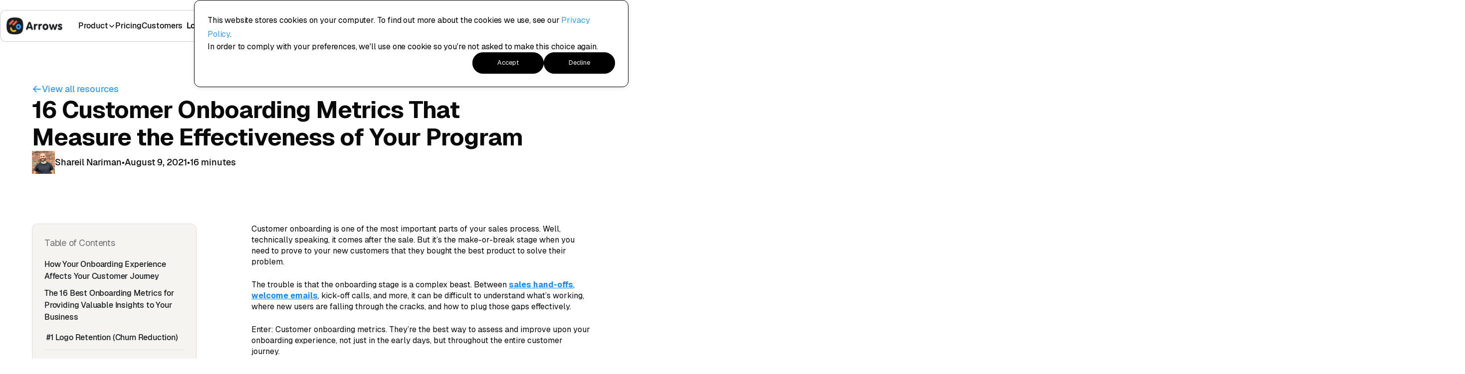

--- FILE ---
content_type: text/html
request_url: https://arrows.to/resources/customer-onboarding-metrics
body_size: 41811
content:
<!DOCTYPE html><!-- Last Published: Fri Jan 16 2026 19:00:42 GMT+0000 (Coordinated Universal Time) --><html data-wf-domain="arrows.to" data-wf-page="630f3d3b3053b936e0b7749b" data-wf-site="62e7d50cfda79e31a2286a75" lang="en" data-wf-collection="630f3d3b3053b9c97fb77499" data-wf-item-slug="customer-onboarding-metrics"><head><meta charset="utf-8"/><title>16 Customer Onboarding Metrics That Measure the Effectiveness of Your Program – Arrows</title><meta content="Check out this list of insightful onboarding metrics and discover the different KPIs, tips, and tools to measure onboarding program success." name="description"/><meta content="16 Customer Onboarding Metrics That Measure the Effectiveness of Your Program – Arrows" property="og:title"/><meta content="Check out this list of insightful onboarding metrics and discover the different KPIs, tips, and tools to measure onboarding program success." property="og:description"/><meta content="https://cdn.prod.website-files.com/62e7d550042c762c2c03be02/66e1537a5f22f63fcae43235_Blog_-_16_Customer_Onboarding_Metrics_That_Measure_the_Effectiveness_of_Your_Program.png" property="og:image"/><meta content="16 Customer Onboarding Metrics That Measure the Effectiveness of Your Program – Arrows" property="twitter:title"/><meta content="Check out this list of insightful onboarding metrics and discover the different KPIs, tips, and tools to measure onboarding program success." property="twitter:description"/><meta content="https://cdn.prod.website-files.com/62e7d550042c762c2c03be02/66e1537a5f22f63fcae43235_Blog_-_16_Customer_Onboarding_Metrics_That_Measure_the_Effectiveness_of_Your_Program.png" property="twitter:image"/><meta property="og:type" content="website"/><meta content="summary_large_image" name="twitter:card"/><meta content="width=device-width, initial-scale=1" name="viewport"/><link href="https://cdn.prod.website-files.com/62e7d50cfda79e31a2286a75/css/arrows-to.shared.ba8d93df4.min.css" rel="stylesheet" type="text/css" integrity="sha384-uo2T30pYdu3otkBSz2iriciYyiVy2JrNVA4+8EHoWmKipMJhdC7E4l6H+r4t31wU" crossorigin="anonymous"/><link href="https://fonts.googleapis.com" rel="preconnect"/><link href="https://fonts.gstatic.com" rel="preconnect" crossorigin="anonymous"/><script src="https://ajax.googleapis.com/ajax/libs/webfont/1.6.26/webfont.js" type="text/javascript"></script><script type="text/javascript">WebFont.load({  google: {    families: ["Permanent Marker:regular"]  }});</script><script type="text/javascript">!function(o,c){var n=c.documentElement,t=" w-mod-";n.className+=t+"js",("ontouchstart"in o||o.DocumentTouch&&c instanceof DocumentTouch)&&(n.className+=t+"touch")}(window,document);</script><link href="https://cdn.prod.website-files.com/62e7d50cfda79e31a2286a75/68f895abceb9929a3b81ce88_Favicon.jpg" rel="shortcut icon" type="image/x-icon"/><link href="https://cdn.prod.website-files.com/62e7d50cfda79e31a2286a75/68f895ab6ab7d6d2989bc8f9_Webclip.jpg" rel="apple-touch-icon"/><!-- Google Tag Manager -->
<script>(function(w,d,s,l,i){w[l]=w[l]||[];w[l].push({'gtm.start':
new Date().getTime(),event:'gtm.js'});var f=d.getElementsByTagName(s)[0],
j=d.createElement(s),dl=l!='dataLayer'?'&l='+l:'';j.async=true;j.src=
'https://www.googletagmanager.com/gtm.js?id='+i+dl;f.parentNode.insertBefore(j,f);
})(window,document,'script','dataLayer','GTM-PQNQB3N');</script>
<!-- End Google Tag Manager -->
<style>
  * {
    -webkit-font-smoothing: antialiased;
  }

  h1, h2, h3, h4, h5, h6 {
    font-feature-settings: "kern", "liga", "ss01" !important;
  }
  
  p {
    font-size: 22px;
    line-height: 32px;
    font-weight: 400;
  }
  
  .block-quote-body {
    quotes: "“" "”" "‘" "’";
  }
  
  .block-quote-body::before {
    content: open-quote;
  }
  
  .block-quote-body::after {
    content: close-quote;
  }
  
  .bg-yellow .hs-button {
    color: #fff;
    background-color: #1b1f22;
  }

  #hs-banner-parent #hs-eu-cookie-confirmation {
    max-width: fit-content !important;
    max-height: fit-content !important;
  } 
  

  div#hs-eu-cookie-confirmation.hs-cookie-notification-position-bottom {
    color: #000;
    max-width: 640px;
    width: 100%;
    left: auto;
    right: 20px !important;
    transform: revert !important;
    overflow: hidden;
    border: 1px solid #000;
    border-bottom: 1px solid #000 !important;
    border-radius: 16px;
    box-shadow: 0 2px 8px rgba(0, 0, 0, 0.1) !important;
  }
  
  div#hs-eu-cookie-confirmation div#hs-eu-cookie-confirmation-inner p,
  div#hs-eu-cookie-confirmation div#hs-eu-cookie-confirmation-inner div,
  div#hs-eu-cookie-confirmation div#hs-eu-cookie-confirmation-inner p#hs-eu-cookie-disclaimer,
  div#hs-eu-cookie-confirmation div#hs-eu-cookie-confirmation-inner div#hs-eu-policy-wording {
    margin-right: 0 !important; 
    color: #000 !important;
  }

  @media (max-width: 640px) {
    div#hs-eu-cookie-confirmation.hs-cookie-notification-position-bottom,
	#hs-banner-parent #hs-eu-cookie-confirmation {
      width: 100% !important;
      max-width: unset !important;
      left: 0 !important;
      margin: 0 !important;
      bottom: 0 !important;
      border-radius: 0 !important;
      border-left: 0;
      border-bottom: 0;
    }
  }

  .banner---container {
    pointer-events: none;
    position: relative;
  }
    
  .banner---content {
    pointer-events: auto;
  }  
  
  
  .hbspt-form,
  .hubspot-form-hero,
  .hubspot-form-footer {
    margin-left: 0;
    margin-right: 0;
    color: #1b1f22;
  }
  
  .bg-black .hbspt-form,
  .bg-black .hubspot-form-hero,
  .bg-black .hubspot-form-footer {
    color: #fff;
  }
    
  .hs-form-private {
    max-width: 100%;
    width: 420px;
    display: flex;
    flex-direction: column;
    gap: 8px;
  }
  
  .hs-full-width .hs-form-private {
   	width: 100%; 
  }
    
  .hs-input {
    color: #171A1C;
    background: #FFFFFF;
    display: flex;
    align-items: center;
    width: 100%;
    height: 56px;
    border: 2px solid #171A1C;
    border-radius: 8px;
    font-size: 20px;
    line-height: 26px;
    padding-left: 16px;
    padding-right: 16px;
  }
  
  textarea.hs-input {
    padding-top: 12px;
    padding-bottom: 12px;
    min-height: 96px;
  }
    
  .hs-button {
    display: flex;
    align-self: stretch;
    align-items: center;
    justify-content: center;
    justify-content: center;
    font-family: GT-Flexa;
    width: 100%;
    height: 56px;
    color: #171A1C;
    background: #FFC30F;
    border: none;
    border-radius: 56px;
    font-size: 20px;
    line-height: 26px;
    font-weight: bold;
    padding-left: 24px;
    padding-right: 24px;
    white-space: nowrap !important;
  }

  section.bg-yellow .hs-button {
    color: #FFFFFF;
    background-color: #171A1C;
  }

  .hs-button:hover {
    cursor: pointer;
    opacity: 75%;
  }

  .hs-label {
    display: none;
  }
  
  .show-form-labels label {
    display: block;
    font-size: 16px;
    line-height: 1.5;
  }
  
  input[type=checkbox],
  input[type=radio] {
	display: inline-block;
    height: auto;
    width: auto;
  }

  .hs-form .inputs-list {
    list-style: none;
    text-align: left;
    font-size: 16px;
    line-height: 1.5;
    font-weight: 500;
    padding-left: 0;
    margin-bottom: 0;
  }

  .hs-form .inputs-list label {
    display: flex;
    align-items: center;
    gap: 8px;
    cursor: pointer;
    margin-bottom: 2px;
  }

  .hs-form .inputs-list label:hover {
    opacity: .85;
  }

  .hs-form-booleancheckbox-display .hs-input {
    width: 16px;
	height: 16px;
  }
    
  .hs-error-msgs {
    color: #FD6049;
    font-size: 14px;
    line-height: 1.1rem;
  }
    
  .hs_error_rollup {
    display: none;
  }

    
  @media only screen and (max-width: 767px) {
    .hbspt-form,
    .hubspot-form-hero,
    .hubspot-form-footer,
    .hs-form-private {
      max-width: 100%;
      width: 100%;
    }

    .hs-input {
      height: 40px;
      border-radius: 8px;
      font-size: 16px;
      line-height: 24px;
      padding-left: 12px;
      padding-right: 12px;
    }
    
    .hs-button {
      height: 40px;
      font-size: 16px;
      line-height: 24px;
      padding-left: 16px;
      padding-right: 16px;
    }  
  }
  
</style>

  <style>
  /* Force HubSpot cookie banner to be visible and on top if it exists */
  #hs-banner-parent,
  #hs-eu-cookie-confirmation.hs-cookie-notification-position-bottom {
    display: block !important;
    opacity: 1 !important;
    visibility: visible !important;
    z-index: 999999 !important;
  }
</style>


<!-- Start of HubSpot Cookie Blocking Code 
<script type="application/javascript" id="hs-cookie-banner-scan" data-hs-allowed="true" src="https://js.hs-banner.com/cookie-scanning/20454318/91bfc75ad9f5d455a3e34d600668918d6b161f797cea243f910cc74e03c2f530.js"></script>
End of HubSpot Cookie Blocking Code -->

<!-- Start of HubSpot Embed Code -->
<script type="text/javascript" id="hs-script-loader" async defer src="//js.hs-scripts.com/20454318.js"></script>
<!-- End of HubSpot Embed Code -->

<script id="helpkit-widget" data-project-id="arrowsto" type="text/javascript" src="https://www.helpkit.so/widget/script.js" async></script>

<!-- start Syft tracking code -->
<script type="text/javascript">!function(t){if(window.syftc=t,window.syft)return;window.syft=[],["identify","track","page","signup"].forEach(function(t){window.syft[t]=function(){var s=[].slice.call(arguments);s.unshift(t),window.syft.push(s)}});var s=document.createElement("script");s.async=!0,s.setAttribute("src","https://cdn.syftdata.com/syftnext/syft.umd.js"),(document.body||document.head).appendChild(s)}({sourceId:"clvlw97b4000d8w810072wsat"});
</script>
<!-- end Syft tracking code -->

<!-- start Unify tracking code -->
<script>!function(){window.unify||(window.unify=Object.assign([],["identify","page","startAutoPage","stopAutoPage","startAutoIdentify","stopAutoIdentify"].reduce((function(t,e){return t[e]=function(){return unify.push([e,[].slice.call(arguments)]),unify},t}),{})));var t=document.createElement("script");t.async=!0,t.setAttribute("src","https://tag.unifyintent.com/v1/6pi4ezfrmyjai1tUxbedgW/script.js"),t.setAttribute("data-api-key","wk_g63fs8jr_FQWD7Unv8Z9vbpGvMuP1yLozGXdfgXrc"),t.setAttribute("id","unifytag"),(document.body||document.head).appendChild(t)}();</script>
<!-- end Unify tracking code -->

<meta property="og:logo" content="https://cdn.prod.website-files.com/62e7d50cfda79e31a2286a75/6425e3dfcdcec1231f773bdb_arrows-logo-background.jpg">
<meta name="ahrefs-site-verification" content="89d2ba290159adc08fe6868fd27ef4d37628a6be64f5074574e53348f9c722dc">

<script id="jetboost-script" type="text/javascript"> window.JETBOOST_SITE_ID = "cl7hqtbra004h0u2udb2nec7e"; (function(d) { var s = d.createElement("script"); s.src = "https://cdn.jetboost.io/jetboost.js"; s.async = 1; d.getElementsByTagName("head")[0].appendChild(s); })(document); </script>

<link rel="preconnect" href="https://assets.website-files.com/">
<link rel="preconnect" href="https://global-assets.website-files.com/">
<link rel="stylesheet" href="https://cdn.jsdelivr.net/npm/@splidejs/splide@4.1.4/dist/css/splide.min.css"><!-- [Attributes by Finsweet] Table of Contents -->
<script defer src="https://cdn.jsdelivr.net/npm/@finsweet/attributes-toc@1/toc.js"></script>
<style>
.blog_toc-link.w--current{
		color: #0A8AFA;
    border-color: #0A0A0A;
}
</style></head><body><div class="page-wrapper"><div class="global-styles w-embed"><style>

/* Make text look crisper and more legible in all browsers */
body {
  -webkit-font-smoothing: antialiased;
  -moz-osx-font-smoothing: grayscale;
  font-smoothing: antialiased;
  text-rendering: optimizeLegibility;
}

/* Focus state style for keyboard navigation for the focusable elements */
*[tabindex]:focus-visible,
  input[type="file"]:focus-visible {
   outline: 0.125rem solid #4d65ff;
   outline-offset: 0.125rem;
}

/* Set color style to inherit */
.inherit-color * {
    color: inherit;
}

/* Get rid of top margin on first element in any rich text element */
.w-richtext > :not(div):first-child, .w-richtext > div:first-child > :first-child {
  margin-top: 0 !important;
}

/* Get rid of bottom margin on last element in any rich text element */
.w-richtext>:last-child, .w-richtext ol li:last-child, .w-richtext ul li:last-child {
	margin-bottom: 0 !important;
}


/* Make sure containers never lose their center alignment */
.container-medium,.container-small, .container-large {
	margin-right: auto !important;
  margin-left: auto !important;
}

/* 
Make the following elements inherit typography styles from the parent and not have hardcoded values. 
Important: You will not be able to style for example "All Links" in Designer with this CSS applied.
Uncomment this CSS to use it in the project. Leave this message for future hand-off.
*/
/*
a,
.w-input,
.w-select,
.w-tab-link,
.w-nav-link,
.w-dropdown-btn,
.w-dropdown-toggle,
.w-dropdown-link {
  color: inherit;
  text-decoration: inherit;
  font-size: inherit;
}
*/

/* Apply "..." after 3 lines of text */
.text-style-3lines {
	display: -webkit-box;
	overflow: hidden;
	-webkit-line-clamp: 3;
	-webkit-box-orient: vertical;
}

/* Apply "..." after 2 lines of text */
.text-style-2lines {
	display: -webkit-box;
	overflow: hidden;
	-webkit-line-clamp: 2;
	-webkit-box-orient: vertical;
}

/* Adds inline flex display */
.display-inlineflex {
  display: inline-flex;
}

/* These classes are never overwritten */
.hide {
  display: none !important;
}

@media screen and (max-width: 991px) {
    .hide, .hide-tablet {
        display: none !important;
    }
}
  @media screen and (max-width: 767px) {
    .hide-mobile-landscape{
      display: none !important;
    }
}
  @media screen and (max-width: 479px) {
    .hide-mobile{
      display: none !important;
    }
}
 
.margin-0 {
  margin: 0rem !important;
}
  
.padding-0 {
  padding: 0rem !important;
}

.spacing-clean {
padding: 0rem !important;
margin: 0rem !important;
}

.margin-top {
  margin-right: 0rem !important;
  margin-bottom: 0rem !important;
  margin-left: 0rem !important;
}

.padding-top {
  padding-right: 0rem !important;
  padding-bottom: 0rem !important;
  padding-left: 0rem !important;
}
  
.margin-right {
  margin-top: 0rem !important;
  margin-bottom: 0rem !important;
  margin-left: 0rem !important;
}

.padding-right {
  padding-top: 0rem !important;
  padding-bottom: 0rem !important;
  padding-left: 0rem !important;
}

.margin-bottom {
  margin-top: 0rem !important;
  margin-right: 0rem !important;
  margin-left: 0rem !important;
}

.padding-bottom {
  padding-top: 0rem !important;
  padding-right: 0rem !important;
  padding-left: 0rem !important;
}

.margin-left {
  margin-top: 0rem !important;
  margin-right: 0rem !important;
  margin-bottom: 0rem !important;
}
  
.padding-left {
  padding-top: 0rem !important;
  padding-right: 0rem !important;
  padding-bottom: 0rem !important;
}
  
.margin-horizontal {
  margin-top: 0rem !important;
  margin-bottom: 0rem !important;
}

.padding-horizontal {
  padding-top: 0rem !important;
  padding-bottom: 0rem !important;
}

.margin-vertical {
  margin-right: 0rem !important;
  margin-left: 0rem !important;
}
  
.padding-vertical {
  padding-right: 0rem !important;
  padding-left: 0rem !important;
}

</style></div><section class="main-wrapper"><div class="navbar-contain"><div data-animation="over-right" class="navigation-bar w-nav" data-easing2="ease" fs-scrolldisable-element="smart-nav" data-easing="ease" data-collapse="medium" data-w-id="d30d1b6a-9a0f-2d96-bf71-c78a9c24fee6" role="banner" data-duration="400" data-doc-height="1"><div class="navbar-wrapper"><div class="navbar-container"><a href="/" class="nav-brand-logo-wrap w-nav-brand"><img loading="lazy" src="https://cdn.prod.website-files.com/62e7d50cfda79e31a2286a75/68bd53e1fc334376ef94565c_Arrow%20Black%20Icon.png" alt="" class="brand-logo"/></a><nav role="navigation" class="navigation-menu w-nav-menu"><div class="nav-menu-right"><div class="nav-menu-wrapper"><div class="nav-dropdown-tablet"><a href="/" class="nav-brand-logo-wrap nav-open w-nav-brand"><img loading="lazy" src="https://cdn.prod.website-files.com/62e7d50cfda79e31a2286a75/68bd53e1fc334376ef94565c_Arrow%20Black%20Icon.png" alt="" class="brand-logo"/></a><div data-wf--spacer-vertical--spacer-type="spacer-80" class="spacer-16 w-variant-58c5ae07-8342-22ed-b33f-177afbf7c47e"></div></div><div class="nav-button-wrapper nav-menu-button-wrap"><a href="#" class="nav-link text-weight-semibold w-nav-link">Log in</a><a href="#" class="nav-link text-weight-semibold w-nav-link">Sign up for free</a><div data-wf--spacer-vertical--spacer-type="spacer-6" class="spacer-16 w-variant-4312bf57-bbed-43cf-7a87-9e70ea072224"></div><a id="bb-button-outline" data-wf--button-outline-white--button-type="outline-button" href="https://app.arrows.to/signup?onboarding_new_org=true" class="bb-button is-outline w-inline-block"><div class="bb-button-text">Schedule a demo</div></a></div><div data-delay="0" data-hover="true" class="nav-dropdown w-dropdown"><div class="nav-dopdown-toggle first w-dropdown-toggle"><div href="#" class="nav-dopdown-text tablet-hide">Product</div><div class="nav-dopdown-text desktop-hide">Product</div><div class="nav-dopdown-icon w-embed"><svg xmlns="http://www.w3.org/2000/svg" width="100%" height="100%" viewBox="0 0 14 14" fill="none">
<g clip-path="url(#clip0_1540_1401)">
<path d="M11.375 5.25L7 9.625L2.625 5.25" stroke="currentColor" stroke-width="1.3" stroke-linecap="round" stroke-linejoin="round"/>
</g>
<defs>
<clipPath id="clip0_1540_1401">
<rect width="14" height="14" fill="currentColor"/>
</clipPath>
</defs>
</svg></div></div><nav class="nav-dopdown-list product w-dropdown-list"><div class="nav-dropdown-list-contain product"><div class="nav-dropdown-list-wrap product-top"><a href="/product/sales-rooms" class="nav-dropdown-card product-left w-inline-block"><div class="flex-vertical-top-left"><div class="flex-horizontal-center-left"><div><div class="nav-dropdown-text-18">Sales Rooms</div></div><div data-wf--spacer-horizontal--horizontal-space-type="spacer-horizontal-4" class="spacer-horizontal-48 w-variant-9bf4d2f6-1c32-652b-fc89-af4db1f8565f"></div><div class="icon-1x1-16 w-embed"><svg xmlns="http://www.w3.org/2000/svg" width="100%" height="100%" fill="none" viewBox="0 0 16 16"><path fill="currentColor" d="m11.53 8.53-5 5a.751.751 0 0 1-1.062-1.062L9.938 8l-4.47-4.47a.751.751 0 1 1 1.063-1.062l5 5a.75.75 0 0 1-.001 1.063"/></svg></div></div><div data-wf--spacer-vertical--spacer-type="spacer-6" class="spacer-16 w-variant-4312bf57-bbed-43cf-7a87-9e70ea072224"></div><p class="text-size-14 opacity-80">One link to close deals faster and increase win rates.</p></div><div data-wf--spacer-vertical--spacer-type="spacer-24" class="spacer-16 w-variant-fd144554-a7ea-eea9-4e12-b4edfe5d6756"></div><img src="https://cdn.prod.website-files.com/62e7d50cfda79e31a2286a75/68f22d0f5dbf92b223343634_Blue%20Card.png" loading="lazy" sizes="100vw" srcset="https://cdn.prod.website-files.com/62e7d50cfda79e31a2286a75/68f22d0f5dbf92b223343634_Blue%20Card-p-500.png 500w, https://cdn.prod.website-files.com/62e7d50cfda79e31a2286a75/68f22d0f5dbf92b223343634_Blue%20Card-p-800.png 800w, https://cdn.prod.website-files.com/62e7d50cfda79e31a2286a75/68f22d0f5dbf92b223343634_Blue%20Card.png 1352w" alt="" class="nav-dropdown-card-img"/></a><a href="/product/onboarding-plans" class="nav-dropdown-card product-left w-inline-block"><div class="flex-vertical-top-left"><div class="flex-horizontal-center-left"><div class="nav-dropdown-text-18">Onboarding Plans</div><div data-wf--spacer-horizontal--horizontal-space-type="spacer-horizontal-4" class="spacer-horizontal-48 w-variant-9bf4d2f6-1c32-652b-fc89-af4db1f8565f"></div><div class="icon-1x1-16 w-embed"><svg xmlns="http://www.w3.org/2000/svg" width="100%" height="100%" fill="none" viewBox="0 0 16 16"><path fill="currentColor" d="m11.53 8.53-5 5a.751.751 0 0 1-1.062-1.062L9.938 8l-4.47-4.47a.751.751 0 1 1 1.063-1.062l5 5a.75.75 0 0 1-.001 1.063"/></svg></div></div><div data-wf--spacer-vertical--spacer-type="spacer-6" class="spacer-16 w-variant-4312bf57-bbed-43cf-7a87-9e70ea072224"></div><p class="text-size-14 opacity-80">Collect files, assign tasks, and launch faster</p></div><div data-wf--spacer-vertical--spacer-type="spacer-24" class="spacer-16 w-variant-fd144554-a7ea-eea9-4e12-b4edfe5d6756"></div><img src="https://cdn.prod.website-files.com/62e7d50cfda79e31a2286a75/68f22d0f2457e2e564831cba_Green%20Card.png" loading="lazy" sizes="100vw" srcset="https://cdn.prod.website-files.com/62e7d50cfda79e31a2286a75/68f22d0f2457e2e564831cba_Green%20Card-p-500.png 500w, https://cdn.prod.website-files.com/62e7d50cfda79e31a2286a75/68f22d0f2457e2e564831cba_Green%20Card-p-800.png 800w, https://cdn.prod.website-files.com/62e7d50cfda79e31a2286a75/68f22d0f2457e2e564831cba_Green%20Card.png 1344w" alt="" class="nav-dropdown-card-img"/></a><a href="/product/arrows-intelligence" class="nav-dropdown-card product-left w-inline-block"><div class="flex-vertical-top-left"><div class="flex-horizontal-center-left"><div class="nav-dropdown-text-18">Arrows Intelligence</div><div data-wf--spacer-horizontal--horizontal-space-type="spacer-horizontal-4" class="spacer-horizontal-48 w-variant-9bf4d2f6-1c32-652b-fc89-af4db1f8565f"></div><div class="icon-1x1-16 w-embed"><svg xmlns="http://www.w3.org/2000/svg" width="100%" height="100%" fill="none" viewBox="0 0 16 16"><path fill="currentColor" d="m11.53 8.53-5 5a.751.751 0 0 1-1.062-1.062L9.938 8l-4.47-4.47a.751.751 0 1 1 1.063-1.062l5 5a.75.75 0 0 1-.001 1.063"/></svg></div></div><div data-wf--spacer-vertical--spacer-type="spacer-6" class="spacer-16 w-variant-4312bf57-bbed-43cf-7a87-9e70ea072224"></div><p class="text-size-14 opacity-80">Build a perfectly tailored room for every buyer</p></div><div data-wf--spacer-vertical--spacer-type="spacer-24" class="spacer-16 w-variant-fd144554-a7ea-eea9-4e12-b4edfe5d6756"></div><img src="https://cdn.prod.website-files.com/62e7d50cfda79e31a2286a75/68f22d0fe23d5e4f95d1528d_Yellow%20Card.png" loading="lazy" sizes="100vw" srcset="https://cdn.prod.website-files.com/62e7d50cfda79e31a2286a75/68f22d0fe23d5e4f95d1528d_Yellow%20Card-p-500.png 500w, https://cdn.prod.website-files.com/62e7d50cfda79e31a2286a75/68f22d0fe23d5e4f95d1528d_Yellow%20Card-p-800.png 800w, https://cdn.prod.website-files.com/62e7d50cfda79e31a2286a75/68f22d0fe23d5e4f95d1528d_Yellow%20Card.png 1344w" alt="" class="nav-dropdown-card-img"/></a></div><div class="dropdown_divider"></div><div class="nav-dropdown-list-wrap product-bottom"><a href="/product/hubspot-integration" class="nav-dropdown-flex product-bottom w-inline-block"><div class="flex-vertical-top-left"><div class="flex-horizontal-center-left"><div class="nav-dropdown_card-icon w-embed"><svg width="100%" height="100%" viewBox="0 0 20 20" fill="none" xmlns="http://www.w3.org/2000/svg">
<g clip-path="url(#clip0_4232_1180)">
<path d="M15.4023 9.19141C14.8965 8.98166 14.3399 8.92687 13.8027 9.0332C13.2655 9.13959 12.7716 9.40237 12.3838 9.78906C11.996 10.1759 11.7308 10.6691 11.623 11.2061C11.5153 11.7432 11.5697 12.3011 11.7783 12.8076C11.9869 13.3139 12.3404 13.7474 12.7949 14.0527C13.2451 14.3551 13.7744 14.5177 14.3164 14.5225L14.3281 14.5254H14.3398C14.704 14.5255 15.0649 14.4537 15.4014 14.3145C15.7377 14.1752 16.0433 13.9703 16.3008 13.7129C16.5582 13.4555 16.7621 13.1498 16.9014 12.8135C17.0406 12.4772 17.1124 12.1169 17.1123 11.7529V11.751C17.1121 11.2032 16.9498 10.6674 16.6455 10.2119C16.3412 9.75641 15.9084 9.40128 15.4023 9.19141ZM13.6357 4.17285L13.5781 4.14551L13.5664 4.14062C13.2731 4.0006 13.0248 3.78034 12.8506 3.50586C12.6981 3.26545 12.6082 2.99162 12.5869 2.70898L12.582 2.58691V2.53223C12.5835 2.07446 12.7652 1.63523 13.0889 1.31152C13.4126 0.987809 13.8518 0.805165 14.3096 0.803711H14.3643C14.8222 0.805166 15.2612 0.988616 15.585 1.3125C15.8682 1.59594 16.0439 1.96708 16.084 2.3623L16.0928 2.5332V2.58789L16.0879 2.70996C16.066 2.99456 15.974 3.2703 15.8193 3.51172C15.6427 3.78746 15.3914 4.00775 15.0947 4.14648L15.0371 4.17285V6.6084H15.125L15.1182 6.70703L15.1475 6.71094C15.9134 6.83444 16.6411 7.13127 17.2754 7.57812C17.9101 8.02531 18.4345 8.61166 18.8086 9.29199C19.1826 9.97215 19.3968 10.7286 19.4346 11.5039C19.4723 12.2794 19.3328 13.0542 19.0264 13.7676C18.72 14.4809 18.2543 15.1145 17.666 15.6211C17.0777 16.1277 16.3818 16.4933 15.6309 16.6904C14.8799 16.8875 14.0933 16.9112 13.332 16.7588C12.5709 16.6064 11.8544 16.2824 11.2373 15.8115L11.168 15.7578L9.1748 17.751L9.23535 17.8105L9.14648 17.8418C9.18372 17.9544 9.2081 18.0706 9.21875 18.1885L9.22461 18.3076C9.22425 18.6223 9.13089 18.9297 8.95605 19.1914C8.78097 19.4534 8.53231 19.6576 8.24121 19.7783C7.94992 19.899 7.62857 19.9307 7.31934 19.8691C7.01029 19.8076 6.72674 19.6554 6.50391 19.4326C6.28107 19.2098 6.12894 18.9263 6.06738 18.6172C6.00587 18.3079 6.03754 17.9866 6.1582 17.6953C6.27887 17.4042 6.48313 17.1555 6.74512 16.9805C6.97443 16.8272 7.23899 16.7362 7.5127 16.7158L7.63086 16.7119L7.74609 16.7178C7.86115 16.7278 7.97482 16.7506 8.08496 16.7861L8.14355 16.8047L8.18652 16.7617L10.1387 14.8086L10.083 14.7529L10.1621 14.7002L10.1514 14.6836C9.56687 13.8532 9.22266 12.841 9.22266 11.749L9.23535 11.374C9.29745 10.5038 9.58387 9.66193 10.0703 8.93262L10.1221 8.85547L10.0488 8.79883L3.63477 3.80566L3.58203 3.87207L3.53906 3.79102L3.52832 3.7959L3.38672 3.86621L3.38965 3.86816C3.02695 4.04102 2.61883 4.10097 2.21973 4.03613C1.76749 3.96255 1.35471 3.73436 1.05176 3.39062C0.748689 3.04666 0.574556 2.60757 0.558594 2.14941C0.542726 1.69144 0.68561 1.24203 0.963867 0.87793C1.24226 0.513709 1.63868 0.257176 2.08496 0.152344C2.53108 0.047573 2.99981 0.100725 3.41113 0.302734C3.82241 0.504831 4.15109 0.84363 4.34082 1.26074C4.53051 1.67808 4.57037 2.14888 4.45215 2.5918L4.43457 2.65527L4.4873 2.69629L11.0098 7.77539L11.0625 7.70703L11.124 7.7832L11.125 7.78125L11.126 7.78223L11.1289 7.77832C11.8277 7.21526 12.6636 6.84748 13.5508 6.71191L13.6357 6.69922V4.17285Z" fill="currentColor" stroke="white" stroke-width="0.2"/>
</g>
<defs>
<clipPath id="clip0_4232_1180">
<rect width="20" height="20" fill="white"/>
</clipPath>
</defs>
</svg></div><div data-wf--spacer-horizontal--horizontal-space-type="spacer-horizontal-12" class="spacer-horizontal-48 w-variant-1077bd03-d4f8-0e18-5a7e-ada158719601"></div><div class="nav-dropdown-text-18">HubSpot integration</div><div data-wf--spacer-horizontal--horizontal-space-type="spacer-horizontal-4" class="spacer-horizontal-48 w-variant-9bf4d2f6-1c32-652b-fc89-af4db1f8565f"></div><div class="icon-1x1-16 w-embed"><svg xmlns="http://www.w3.org/2000/svg" width="100%" height="100%" fill="none" viewBox="0 0 16 16"><path fill="currentColor" d="m11.53 8.53-5 5a.751.751 0 0 1-1.062-1.062L9.938 8l-4.47-4.47a.751.751 0 1 1 1.063-1.062l5 5a.75.75 0 0 1-.001 1.063"/></svg></div></div><div data-wf--spacer-vertical--spacer-type="spacer-4" class="spacer-16 w-variant-b72e8e95-bf32-0781-2df9-4d727496b71c"></div><p class="text-size-14 opacity-80">31 things that make our integration unique</p></div></a><div class="drodpown_vertical-divider"></div><a href="/product/salesforce-integration" class="nav-dropdown-flex product-bottom w-inline-block"><div class="flex-vertical-top-left"><div class="flex-horizontal-center-left"><div class="nav-dropdown_card-icon w-embed"><svg width="100%" height="100%" viewBox="0 0 20 20" fill="none" xmlns="http://www.w3.org/2000/svg">
<g clip-path="url(#clip0_4232_1188)">
<mask id="path-1-inside-1_4232_1188" fill="white">
<path d="M8.33858 4.5125C8.66549 4.16832 9.05907 3.89431 9.49533 3.7072C9.93159 3.52009 10.4014 3.42379 10.8761 3.42417C12.1761 3.42417 13.3377 4.17417 13.9511 5.26167C14.4761 5.01167 15.0761 4.88667 15.7011 4.88667C18.0761 4.88667 20.0002 6.83667 20.0002 9.23667C20.0002 11.6367 18.0752 13.5867 15.6869 13.5867C15.3994 13.5867 15.1119 13.55 14.8369 13.5C14.5671 13.9932 14.1692 14.4044 13.6852 14.6904C13.2012 14.9764 12.6491 15.1265 12.0869 15.125C11.5869 15.125 11.1244 15 10.7119 14.8125C10.4356 15.4619 9.97421 16.0157 9.38531 16.4047C8.7964 16.7937 8.10602 17.0007 7.40024 17C6.66453 17.0019 5.94604 16.7775 5.34227 16.3571C4.7385 15.9367 4.27869 15.3407 4.02524 14.65C3.80024 14.7017 3.57524 14.7133 3.33774 14.7133C1.50108 14.7133 0.000244141 13.2133 0.000244141 11.3383C0.000244141 10.0883 0.676077 9.00083 1.67524 8.41333C1.46274 7.93833 1.35024 7.41333 1.35024 6.875C1.35024 4.725 3.10024 3 5.22524 3C6.50024 3 7.60024 3.5875 8.32524 4.5"/>
</mask>
<path d="M8.33858 4.5125C8.66549 4.16832 9.05907 3.89431 9.49533 3.7072C9.93159 3.52009 10.4014 3.42379 10.8761 3.42417C12.1761 3.42417 13.3377 4.17417 13.9511 5.26167C14.4761 5.01167 15.0761 4.88667 15.7011 4.88667C18.0761 4.88667 20.0002 6.83667 20.0002 9.23667C20.0002 11.6367 18.0752 13.5867 15.6869 13.5867C15.3994 13.5867 15.1119 13.55 14.8369 13.5C14.5671 13.9932 14.1692 14.4044 13.6852 14.6904C13.2012 14.9764 12.6491 15.1265 12.0869 15.125C11.5869 15.125 11.1244 15 10.7119 14.8125C10.4356 15.4619 9.97421 16.0157 9.38531 16.4047C8.7964 16.7937 8.10602 17.0007 7.40024 17C6.66453 17.0019 5.94604 16.7775 5.34227 16.3571C4.7385 15.9367 4.27869 15.3407 4.02524 14.65C3.80024 14.7017 3.57524 14.7133 3.33774 14.7133C1.50108 14.7133 0.000244141 13.2133 0.000244141 11.3383C0.000244141 10.0883 0.676077 9.00083 1.67524 8.41333C1.46274 7.93833 1.35024 7.41333 1.35024 6.875C1.35024 4.725 3.10024 3 5.22524 3C6.50024 3 7.60024 3.5875 8.32524 4.5" fill="white"/>
<path d="M10.8761 3.42417L10.8751 4.62417H10.8761V3.42417ZM13.9511 5.26167L12.9058 5.85116L13.456 6.82655L14.467 6.3451L13.9511 5.26167ZM14.8369 13.5L15.0516 12.3194L14.1998 12.1645L13.7842 12.924L14.8369 13.5ZM12.0869 15.125L12.0902 13.925H12.0869V15.125ZM10.7119 14.8125L11.2085 13.7201L10.0891 13.2113L9.60771 14.3427L10.7119 14.8125ZM7.40024 17L7.40146 15.8L7.39709 15.8L7.40024 17ZM4.02524 14.65L5.15179 14.2366L4.78746 13.2437L3.75668 13.4804L4.02524 14.65ZM1.67524 8.41333L2.28348 9.44777L3.20913 8.90349L2.77063 7.92329L1.67524 8.41333ZM8.33858 4.5125L9.20866 5.33891C9.42335 5.11287 9.68183 4.93293 9.96834 4.81005L9.49533 3.7072L9.02232 2.60436C8.43631 2.8557 7.90762 3.22376 7.46849 3.68609L8.33858 4.5125ZM9.49533 3.7072L9.96834 4.81005C10.2548 4.68716 10.5634 4.62392 10.8751 4.62417L10.8761 3.42417L10.877 2.22417C10.2394 2.22366 9.60833 2.35302 9.02232 2.60436L9.49533 3.7072ZM10.8761 3.42417V4.62417C11.7073 4.62417 12.4871 5.10862 12.9058 5.85116L13.9511 5.26167L14.9963 4.67218C14.1884 3.23971 12.6449 2.22417 10.8761 2.22417V3.42417ZM13.9511 5.26167L14.467 6.3451C14.8127 6.18046 15.2334 6.08667 15.7011 6.08667V4.88667V3.68667C14.9188 3.68667 14.1394 3.84287 13.4352 4.17823L13.9511 5.26167ZM15.7011 4.88667V6.08667C17.3995 6.08667 18.8002 7.48551 18.8002 9.23667H20.0002H21.2002C21.2002 6.18782 18.7526 3.68667 15.7011 3.68667V4.88667ZM20.0002 9.23667H18.8002C18.8002 10.9851 17.4014 12.3867 15.6869 12.3867V13.5867V14.7867C18.7491 14.7867 21.2002 12.2883 21.2002 9.23667H20.0002ZM15.6869 13.5867V12.3867C15.4975 12.3867 15.2872 12.3622 15.0516 12.3194L14.8369 13.5L14.6222 14.6806C14.9366 14.7378 15.3013 14.7867 15.6869 14.7867V13.5867ZM14.8369 13.5L13.7842 12.924C13.618 13.2278 13.3729 13.4811 13.0747 13.6573L13.6852 14.6904L14.2957 15.7235C14.9655 15.3277 15.5162 14.7585 15.8896 14.076L14.8369 13.5ZM13.6852 14.6904L13.0747 13.6573C12.7766 13.8335 12.4365 13.9259 12.0902 13.925L12.0869 15.125L12.0836 16.325C12.8617 16.3271 13.6259 16.1193 14.2957 15.7235L13.6852 14.6904ZM12.0869 15.125V13.925C11.7901 13.925 11.4969 13.8512 11.2085 13.7201L10.7119 14.8125L10.2153 15.9049C10.7519 16.1488 11.3837 16.325 12.0869 16.325V15.125ZM10.7119 14.8125L9.60771 14.3427C9.42362 14.7753 9.11625 15.1442 8.72392 15.4034L9.38531 16.4047L10.0467 17.406C10.8322 16.8871 11.4476 16.1485 11.8161 15.2823L10.7119 14.8125ZM9.38531 16.4047L8.72392 15.4034C8.33159 15.6625 7.87166 15.8005 7.40146 15.8L7.40024 17L7.39903 18.2C8.34039 18.201 9.26122 17.9248 10.0467 17.406L9.38531 16.4047ZM7.40024 17L7.39709 15.8C6.90764 15.8013 6.42964 15.652 6.02797 15.3723L5.34227 16.3571L4.65656 17.3419C5.46243 17.903 6.42143 18.2026 7.4034 18.2L7.40024 17ZM5.34227 16.3571L6.02797 15.3723C5.6263 15.0926 5.3204 14.6961 5.15179 14.2366L4.02524 14.65L2.89869 15.0634C3.23697 15.9853 3.85069 16.7807 4.65656 17.3419L5.34227 16.3571ZM4.02524 14.65L3.75668 13.4804C3.66159 13.5023 3.54129 13.5133 3.33774 13.5133V14.7133V15.9133C3.6092 15.9133 3.9389 15.9011 4.29381 15.8196L4.02524 14.65ZM3.33774 14.7133V13.5133C2.17234 13.5133 1.20024 12.5591 1.20024 11.3383H0.000244141H-1.19976C-1.19976 13.8675 0.829811 15.9133 3.33774 15.9133V14.7133ZM0.000244141 11.3383H1.20024C1.20024 10.5325 1.63436 9.82944 2.28348 9.44777L1.67524 8.41333L1.06701 7.3789C-0.282208 8.17223 -1.19976 9.64413 -1.19976 11.3383H0.000244141ZM1.67524 8.41333L2.77063 7.92329C2.62802 7.60453 2.55024 7.24673 2.55024 6.875H1.35024H0.150244C0.150244 7.57994 0.297468 8.27214 0.579862 8.90337L1.67524 8.41333ZM1.35024 6.875H2.55024C2.55024 5.39278 3.75794 4.2 5.22524 4.2V3V1.8C2.44255 1.8 0.150244 4.05722 0.150244 6.875H1.35024ZM5.22524 3V4.2C6.114 4.2 6.87541 4.60424 7.38569 5.24649L8.32524 4.5L9.26479 3.75351C8.32507 2.57076 6.88649 1.8 5.22524 1.8V3Z" fill="currentColor" mask="url(#path-1-inside-1_4232_1188)"/>
</g>
<defs>
<clipPath id="clip0_4232_1188">
<rect width="20" height="20" fill="white" transform="translate(0.000244141)"/>
</clipPath>
</defs>
</svg></div><div data-wf--spacer-horizontal--horizontal-space-type="spacer-horizontal-12" class="spacer-horizontal-48 w-variant-1077bd03-d4f8-0e18-5a7e-ada158719601"></div><div class="nav-dropdown-text-18">Salesforce integration</div><div data-wf--spacer-horizontal--horizontal-space-type="spacer-horizontal-4" class="spacer-horizontal-48 w-variant-9bf4d2f6-1c32-652b-fc89-af4db1f8565f"></div><div class="icon-1x1-16 w-embed"><svg xmlns="http://www.w3.org/2000/svg" width="100%" height="100%" fill="none" viewBox="0 0 16 16"><path fill="currentColor" d="m11.53 8.53-5 5a.751.751 0 0 1-1.062-1.062L9.938 8l-4.47-4.47a.751.751 0 1 1 1.063-1.062l5 5a.75.75 0 0 1-.001 1.063"/></svg></div></div><div data-wf--spacer-vertical--spacer-type="spacer-4" class="spacer-16 w-variant-b72e8e95-bf32-0781-2df9-4d727496b71c"></div><p class="text-size-14 opacity-80">20 things that make our integration unique</p></div></a><div class="drodpown_vertical-divider"></div><a href="/pricing" class="nav-dropdown-flex product-bottom w-inline-block"><div class="flex-vertical-top-left"><div class="flex-horizontal-center-left"><div class="nav-dropdown_card-icon w-embed"><svg width="100%" height="100%" viewBox="0 0 20 20" fill="none" xmlns="http://www.w3.org/2000/svg">
<g clip-path="url(#clip0_4233_1599)">
<path d="M10.0002 5.625V6.875" stroke="currentColor" stroke-width="1.2" stroke-linecap="round" stroke-linejoin="round"/>
<path d="M10.0002 13.125V14.375" stroke="currentColor" stroke-width="1.2" stroke-linecap="round" stroke-linejoin="round"/>
<path d="M10.0002 17.5C14.1424 17.5 17.5002 14.1421 17.5002 10C17.5002 5.85786 14.1424 2.5 10.0002 2.5C5.85811 2.5 2.50024 5.85786 2.50024 10C2.50024 14.1421 5.85811 17.5 10.0002 17.5Z" stroke="currentColor" stroke-width="1.2" stroke-linecap="round" stroke-linejoin="round"/>
<path d="M8.12524 13.125H10.9377C11.3521 13.125 11.7496 12.9604 12.0426 12.6674C12.3356 12.3743 12.5002 11.9769 12.5002 11.5625C12.5002 11.1481 12.3356 10.7507 12.0426 10.4576C11.7496 10.1646 11.3521 10 10.9377 10H9.06274C8.64834 10 8.25092 9.83538 7.95789 9.54235C7.66486 9.24933 7.50024 8.8519 7.50024 8.4375C7.50024 8.0231 7.66486 7.62567 7.95789 7.33265C8.25092 7.03962 8.64834 6.875 9.06274 6.875H11.8752" stroke="currentColor" stroke-width="1.2" stroke-linecap="round" stroke-linejoin="round"/>
</g>
<defs>
<clipPath id="clip0_4233_1599">
<rect width="20" height="20" fill="white" transform="translate(0.000244141)"/>
</clipPath>
</defs>
</svg></div><div data-wf--spacer-horizontal--horizontal-space-type="spacer-horizontal-12" class="spacer-horizontal-48 w-variant-1077bd03-d4f8-0e18-5a7e-ada158719601"></div><div class="nav-dropdown-text-18">Pricing</div><div data-wf--spacer-horizontal--horizontal-space-type="spacer-horizontal-4" class="spacer-horizontal-48 w-variant-9bf4d2f6-1c32-652b-fc89-af4db1f8565f"></div><div class="icon-1x1-16 w-embed"><svg xmlns="http://www.w3.org/2000/svg" width="100%" height="100%" fill="none" viewBox="0 0 16 16"><path fill="currentColor" d="m11.53 8.53-5 5a.751.751 0 0 1-1.062-1.062L9.938 8l-4.47-4.47a.751.751 0 1 1 1.063-1.062l5 5a.75.75 0 0 1-.001 1.063"/></svg></div></div><div data-wf--spacer-vertical--spacer-type="spacer-4" class="spacer-16 w-variant-b72e8e95-bf32-0781-2df9-4d727496b71c"></div><p class="text-size-14 opacity-80">Scale your customers. Not your headcount.</p></div></a></div></div></nav></div><a href="/pricing" class="nav-link nav-open w-nav-link">Pricing</a><a href="/customers" class="nav-link nav-open w-nav-link">Customers</a><div data-delay="0" data-hover="true" class="nav-dropdown is-hidden w-dropdown"><div class="nav-dopdown-toggle w-dropdown-toggle"><div href="#" class="nav-dopdown-text tablet-hide">Learn</div><div class="nav-dopdown-text desktop-hide">Learn</div><div class="nav-dopdown-icon w-embed"><svg xmlns="http://www.w3.org/2000/svg" width="100%" height="100%" viewBox="0 0 14 14" fill="none">
<g clip-path="url(#clip0_1540_1401)">
<path d="M11.375 5.25L7 9.625L2.625 5.25" stroke="currentColor" stroke-width="1.3" stroke-linecap="round" stroke-linejoin="round"/>
</g>
<defs>
<clipPath id="clip0_1540_1401">
<rect width="14" height="14" fill="currentColor"/>
</clipPath>
</defs>
</svg></div></div><nav class="nav-dopdown-list is-learn w-dropdown-list"><div class="nav-dropdown-list-contain"><div class="nav-dropdown-list-wrap is-learn"><div class="nav-dropdown-list-inner-wrap"><a href="/guides" class="nav-dropdown-learn-link w-inline-block"><div class="nav-dropdown-icon-20 is-learn w-embed"><svg width="100%" height="100%" viewBox="0 0 20 20" fill="none" xmlns="http://www.w3.org/2000/svg">
<path d="M1.96436 9.33035H5.98221V13.3482" stroke="currentColor" stroke-width="1.3" stroke-linecap="round" stroke-linejoin="round"/>
<path d="M3.30371 6.65179V2.63393C3.30371 2.2641 3.60352 1.96429 3.97335 1.96429H17.3662C17.736 1.96429 18.0359 2.2641 18.0359 2.63393V16.0268C18.0359 16.3966 17.736 16.6964 17.3662 16.6964H5.98228" stroke="currentColor" stroke-width="1.3" stroke-linecap="round" stroke-linejoin="round"/>
<path d="M6.65186 5.3125H14.6876" stroke="currentColor" stroke-width="1.3" stroke-linecap="round" stroke-linejoin="round"/>
<path d="M8.66064 9.33035H14.6874" stroke="currentColor" stroke-width="1.3" stroke-linecap="round" stroke-linejoin="round"/>
<path d="M8.66064 13.3482H14.6873" stroke="currentColor" stroke-width="1.3" stroke-linecap="round" stroke-linejoin="round"/>
<path d="M5.98221 9.33035L3.14116 12.1714C2.38766 12.9249 1.96436 13.9567 1.96436 15.0223C1.96436 16.0879 2.38766 17.1198 3.14116 17.8733L3.30364 18.0357" stroke="currentColor" stroke-width="1.3" stroke-linecap="round" stroke-linejoin="round"/>
</svg></div><div class="nav-learn-link-text-wrap"><div class="text-size-16 text-weight-medium">Guides</div><div class="text-size-14 opacity-80">Get tips, trends, and insights</div></div></a><a href="/guides" class="nav-dropdown-learn-link w-inline-block"><div class="nav-dropdown-icon-20 is-learn w-embed"><svg width="100%" height="100%" viewBox="0 0 20 20" fill="none" xmlns="http://www.w3.org/2000/svg">
<path d="M16.0266 7.99107H3.97308C3.23341 7.99107 2.63379 8.5907 2.63379 9.33036V17.3661C2.63379 18.1058 3.23341 18.7054 3.97308 18.7054H16.0266C16.7663 18.7054 17.3659 18.1058 17.3659 17.3661V9.33036C17.3659 8.5907 16.7663 7.99107 16.0266 7.99107Z" stroke="currentColor" stroke-width="1.3" stroke-linecap="round" stroke-linejoin="round"/>
<path d="M14.6875 7.99108V5.98215C14.6875 4.73894 14.1937 3.54666 13.3146 2.66759C12.4355 1.78851 11.2432 1.29465 10 1.29465C8.75679 1.29465 7.56451 1.78851 6.68544 2.66759C5.80636 3.54666 5.3125 4.73894 5.3125 5.98215V7.99108" stroke="currentColor" stroke-width="1.3" stroke-linecap="round" stroke-linejoin="round"/>
<path d="M9.99972 14.0179C10.3696 14.0179 10.6694 13.718 10.6694 13.3482C10.6694 12.9784 10.3696 12.6786 9.99972 12.6786C9.62989 12.6786 9.33008 12.9784 9.33008 13.3482C9.33008 13.718 9.62989 14.0179 9.99972 14.0179Z" stroke="currentColor" stroke-width="1.3" stroke-linecap="round" stroke-linejoin="round"/>
</svg></div><div class="nav-learn-link-text-wrap"><div class="text-size-16 text-weight-medium">The Vault</div><div class="text-size-14 opacity-80">Get tips, trends, and insights</div></div></a><a href="/guides" class="nav-dropdown-learn-link w-inline-block"><div class="nav-dropdown-icon-20 is-learn w-embed"><svg width="100%" height="100%" viewBox="0 0 20 20" fill="none" xmlns="http://www.w3.org/2000/svg">
<path d="M15.3574 10.0025C16.9303 9.3465 18.0359 7.79404 18.0359 5.98337C18.0359 4.17268 16.9303 2.62023 15.3574 1.96428V4.9789C15.3574 5.71856 14.7578 6.31819 14.0181 6.31819H13.3484C12.6088 6.31819 12.0091 5.71856 12.0091 4.9789V1.96428C10.4362 2.62023 9.33057 4.17268 9.33057 5.98337C9.33057 7.79404 10.4362 9.3465 12.0091 10.0025V16.3628C12.0091 17.2874 12.7587 18.0369 13.6832 18.0369C14.6079 18.0369 15.3574 17.2874 15.3574 16.3628V10.0025Z" stroke="currentColor" stroke-width="1.3" stroke-linecap="round" stroke-linejoin="round"/>
<path d="M5.98221 10.6696H3.30364C2.56398 10.6696 1.96436 11.2693 1.96436 12.0089V15.3571C1.96436 16.8365 3.16359 18.0357 4.64293 18.0357C6.12226 18.0357 7.3215 16.8365 7.3215 15.3571V12.0089C7.3215 11.2693 6.72187 10.6696 5.98221 10.6696Z" stroke="currentColor" stroke-width="1.3" stroke-linecap="round" stroke-linejoin="round"/>
<path d="M4.64307 10.6696V6.65178" stroke="currentColor" stroke-width="1.3" stroke-linecap="round" stroke-linejoin="round"/>
<path d="M5.31236 6.65178H3.97307L2.63379 5.31249L3.30343 1.96428H5.982L6.65165 5.31249L5.31236 6.65178Z" stroke="currentColor" stroke-width="1.3" stroke-linecap="round" stroke-linejoin="round"/>
</svg></div><div class="nav-learn-link-text-wrap"><div class="text-size-16 text-weight-medium">Workshops</div><div class="text-size-14 opacity-80">Get tips, trends, and insights</div></div></a><a href="/guides" class="nav-dropdown-learn-link w-inline-block"><div class="nav-dropdown-icon-20 is-learn w-embed"><svg width="100%" height="100%" viewBox="0 0 20 20" fill="none" xmlns="http://www.w3.org/2000/svg">
<path d="M10.6655 12.6283L6.64941 13.3482L7.31875 9.29536L14.3192 2.35865C14.4436 2.23369 14.5917 2.1345 14.7549 2.06683C14.918 1.99914 15.0929 1.96429 15.2697 1.96429C15.4463 1.96429 15.6214 1.99914 15.7845 2.06683C15.9476 2.1345 16.0957 2.23369 16.2202 2.35865L17.6391 3.77182C17.7646 3.89576 17.8643 4.0432 17.9322 4.20567C18.0001 4.36812 18.0352 4.54238 18.0352 4.71837C18.0352 4.89437 18.0001 5.06862 17.9322 5.23108C17.8643 5.39355 17.7646 5.54099 17.6391 5.66493L10.6655 12.6283Z" stroke="currentColor" stroke-width="1.3" stroke-linecap="round" stroke-linejoin="round"/>
<path d="M17.3659 10.6697C17.3659 15.1076 13.7682 18.7054 9.33015 18.7054C4.89214 18.7054 1.29443 15.1076 1.29443 10.6697C1.29443 6.23165 4.89214 2.63394 9.33015 2.63394" stroke="currentColor" stroke-width="1.3" stroke-linecap="round" stroke-linejoin="round"/>
</svg></div><div class="nav-learn-link-text-wrap"><div class="text-size-16 text-weight-medium">Blog</div><div class="text-size-14 opacity-80">Get tips, trends, and insights</div></div></a></div><div class="nav-dropdown-list-line"></div><div class="nav-dropdown-list-inner-wrap"><a href="/guides" class="nav-dropdown-learn-link w-inline-block"><div class="nav-dropdown-icon-20 is-learn w-embed"><svg width="100%" height="100%" viewBox="0 0 20 20" fill="none" xmlns="http://www.w3.org/2000/svg">
<path d="M8.01465 5.65316L9.50341 7.14192L11.9847 3.66815" stroke="currentColor" stroke-width="1.3" stroke-linecap="round" stroke-linejoin="round"/>
<path d="M16.4041 1.29465H3.5957C3.06445 1.29465 2.63379 1.72531 2.63379 2.25656V8.60056C2.63379 9.13181 3.06445 9.56247 3.5957 9.56247H16.4041C16.9352 9.56247 17.3659 9.13181 17.3659 8.60056V2.25656C17.3659 1.72531 16.9352 1.29465 16.4041 1.29465Z" stroke="currentColor" stroke-width="1.3" stroke-linecap="round" stroke-linejoin="round"/>
<path d="M4.0293 13.683C4.0293 14.127 4.20568 14.5529 4.51963 14.8668C4.83359 15.1808 5.2594 15.3571 5.7034 15.3571C6.1474 15.3571 6.57322 15.1808 6.88718 14.8668C7.20113 14.5529 7.37751 14.127 7.37751 13.683C7.37751 13.239 7.20113 12.8132 6.88718 12.4993C6.57322 12.1853 6.1474 12.0089 5.7034 12.0089C5.2594 12.0089 4.83359 12.1853 4.51963 12.4993C4.20568 12.8132 4.0293 13.239 4.0293 13.683Z" stroke="currentColor" stroke-width="1.3" stroke-linecap="round" stroke-linejoin="round"/>
<path d="M12.6221 13.683C12.6221 14.127 12.7984 14.5529 13.1124 14.8668C13.4264 15.1808 13.8522 15.3571 14.2962 15.3571C14.7402 15.3571 15.166 15.1808 15.4799 14.8668C15.7939 14.5529 15.9703 14.127 15.9703 13.683C15.9703 13.239 15.7939 12.8132 15.4799 12.4993C15.166 12.1853 14.7402 12.0089 14.2962 12.0089C13.8522 12.0089 13.4264 12.1853 13.1124 12.4993C12.7984 12.8132 12.6221 13.239 12.6221 13.683Z" stroke="currentColor" stroke-width="1.3" stroke-linecap="round" stroke-linejoin="round"/>
<path d="M2.63379 18.7056C3.15046 17.5232 4.33042 16.6967 5.70341 16.6967C7.07639 16.6967 8.25635 17.5232 8.77302 18.7056" stroke="currentColor" stroke-width="1.3" stroke-linecap="round" stroke-linejoin="round"/>
<path d="M11.2266 18.7056C11.7432 17.5232 12.9232 16.6967 14.2962 16.6967C15.6692 16.6967 16.8491 17.5232 17.3658 18.7056" stroke="currentColor" stroke-width="1.3" stroke-linecap="round" stroke-linejoin="round"/>
</svg></div><div class="nav-learn-link-text-wrap"><div class="text-size-16 text-weight-medium">Partner directory</div><div class="text-size-14 opacity-80">Get tips, trends, and insights</div></div></a><a href="/guides" class="nav-dropdown-learn-link w-inline-block"><div class="nav-dropdown-icon-20 is-learn w-embed"><svg width="100%" height="100%" viewBox="0 0 20 20" fill="none" xmlns="http://www.w3.org/2000/svg">
<path d="M10 16.0268V18.7054" stroke="currentColor" stroke-width="1.3" stroke-linecap="round" stroke-linejoin="round"/>
<path d="M14.0177 8.66069V5.31253C14.0177 3.09351 12.2188 1.29465 9.9998 1.29465C7.7808 1.29465 5.98193 3.09351 5.98193 5.31253V8.66069C5.98193 10.8797 7.7808 12.6786 9.9998 12.6786C12.2188 12.6786 14.0177 10.8797 14.0177 8.66069Z" stroke="currentColor" stroke-width="1.3" stroke-linecap="round" stroke-linejoin="round"/>
<path d="M2.63379 8.66071C2.63379 12.7289 5.93171 16.0268 9.99989 16.0268C14.0681 16.0268 17.366 12.7289 17.366 8.66071" stroke="currentColor" stroke-width="1.3" stroke-linecap="round" stroke-linejoin="round"/>
</svg></div><div class="nav-learn-link-text-wrap"><div class="text-size-16 text-weight-medium">Podcast</div><div class="text-size-14 opacity-80">Get tips, trends, and insights</div></div></a><a href="/guides" class="nav-dropdown-learn-link w-inline-block"><div class="nav-dropdown-icon-20 is-learn w-embed"><svg width="100%" height="100%" viewBox="0 0 20 20" fill="none" xmlns="http://www.w3.org/2000/svg">
<path d="M10.0003 2.63393L18.7056 6.40573L10.0003 10.1775L1.29492 6.40573L10.0003 2.63393Z" stroke="currentColor" stroke-width="1.3" stroke-linecap="round" stroke-linejoin="round"/>
<path d="M2.89551 14.1626V7.10693" stroke="currentColor" stroke-width="1.3" stroke-linecap="round" stroke-linejoin="round"/>
<path d="M2.89565 17.3661C3.78025 17.3661 4.49736 16.649 4.49736 15.7644C4.49736 14.8798 3.78025 14.1626 2.89565 14.1626C2.01105 14.1626 1.29395 14.8798 1.29395 15.7644C1.29395 16.649 2.01105 17.3661 2.89565 17.3661Z" stroke="currentColor" stroke-width="1.3" stroke-linecap="round" stroke-linejoin="round"/>
<path d="M5.57959 8.26311L5.58816 12.5536C5.58816 12.5536 6.69058 14.4557 9.99982 14.4557C13.309 14.4557 14.4191 12.5536 14.4191 12.5536L14.4183 8.26311" stroke="currentColor" stroke-width="1.3" stroke-linecap="round" stroke-linejoin="round"/>
</svg></div><div class="nav-learn-link-text-wrap"><div class="text-size-16 text-weight-medium">Knowledge base</div><div class="text-size-14 opacity-80">Get tips, trends, and insights</div></div></a><a href="/guides" class="nav-dropdown-learn-link w-inline-block"><div class="nav-dropdown-icon-20 is-learn w-embed"><svg width="100%" height="100%" viewBox="0 0 20 20" fill="none" xmlns="http://www.w3.org/2000/svg">
<g clip-path="url(#clip0_3266_1171)">
<path d="M6.65158 1.96166C3.50566 3.27358 1.29443 6.37847 1.29443 9.99983C1.29443 13.6212 3.50566 16.7262 6.65158 18.038" stroke="currentColor" stroke-width="1.3" stroke-linecap="round" stroke-linejoin="round"/>
<path d="M3.30322 1.29464H6.65144V4.64285" stroke="currentColor" stroke-width="1.3" stroke-linecap="round" stroke-linejoin="round"/>
<path d="M13.3481 18.0384C16.4941 16.7264 18.7053 13.6215 18.7053 10.0002C18.7053 6.3788 16.494 3.27389 13.3481 1.96198" stroke="currentColor" stroke-width="1.3" stroke-linecap="round" stroke-linejoin="round"/>
<path d="M16.6964 18.7054H13.3481V15.3571" stroke="currentColor" stroke-width="1.3" stroke-linecap="round" stroke-linejoin="round"/>
<path d="M13.9063 6.31696L8.54918 13.0134L5.87061 11.0045" stroke="currentColor" stroke-width="1.3" stroke-linecap="round" stroke-linejoin="round"/>
</g>
<defs>
<clipPath id="clip0_3266_1171">
<rect width="20" height="20" fill="white"/>
</clipPath>
</defs>
</svg></div><div class="nav-learn-link-text-wrap"><div class="text-size-16 text-weight-medium">Product Updates</div><div class="text-size-14 opacity-80">Get tips, trends, and insights</div></div></a></div></div><a data-w-id="686ff066-aa2e-698f-257d-b47b546a81a4" href="#" class="nav-learn-big-link w-inline-block"><div class="nav-learn-text-wrapper"><h6 class="heading-style-h6-28 nav-learn-heading">The Best AI Notetakers for Sales: A Side-By-Side Comparison for HubSpot Users</h6><div class="learn-more-cta"><div class="learn-more-cta-wrapper"><div class="text-size-16 text-weight-semibold">Learn more</div><div class="learn-more-cta-vector w-embed"><svg width="100%" height="100%" viewBox="0 0 16 16" fill="none" xmlns="http://www.w3.org/2000/svg">
<g clip-path="url(#clip0_5693_2059)">
<path d="M6 4.14282L11 9.14282L6 14.1428" stroke="white" stroke-width="1.5" stroke-linecap="round" stroke-linejoin="round"/>
</g>
<defs>
<clipPath id="clip0_5693_2059">
<rect width="16" height="16" fill="white" transform="matrix(0 -1 1 0 0 16)"/>
</clipPath>
</defs>
</svg></div></div><div class="learn-more-cta-underline"></div></div></div><div class="nav-learn-image-wrap"><img src="https://cdn.prod.website-files.com/62e7d50cfda79e31a2286a75/69285e2785ef745452de8509_Group%202147228961.png" loading="lazy" alt="" class="nav-learn-image"/></div><img src="https://cdn.prod.website-files.com/62e7d50cfda79e31a2286a75/69285eb89e6d6242f3ceb161_Ai-Edit-Spark--Streamline-Core.png" loading="lazy" alt="" class="nav-learn-bg-image"/></a></div></nav></div></div><div class="nav-button-wrapper hide-tablet"><a href="https://app.arrows.to/login" class="nav-link text-weight-semibold w-nav-link">Log in</a><a href="/schedule-a-demo" class="nav-link text-weight-semibold w-nav-link">Schedule a demo</a><a id="bb-button-outline" data-wf--button-outline-white--button-type="navbar-button" href="https://app.arrows.to/signup?onboarding_new_org=true" class="bb-button is-outline w-variant-c123199c-3a4e-3336-cf89-1305779f2d4b w-inline-block"><div class="bb-button-text w-variant-c123199c-3a4e-3336-cf89-1305779f2d4b">Sign up for free</div></a></div></div><div class="navbar_menu-container"><div class="navbar_link-top-wrap"><div class="navbar_link-logo-top-wrap"><a href="#" class="navbar_link-logo-wrap w-inline-block"><img loading="lazy" src="https://cdn.prod.website-files.com/62e7d50cfda79e31a2286a75/68bd53e1fc334376ef94565c_Arrow%20Black%20Icon.png" alt="" class="navbar_link-logo"/></a></div><div class="navbar_link-wrap"><div data-delay="0" data-hover="true" class="nav-dropdown w-dropdown"><div class="nav-dopdown-toggle first w-dropdown-toggle"><a href="#" class="nav-dopdown-text tablet-hide">Product</a><div class="nav-dopdown-text tablet-nav-dropdown">Product</div><div class="nav-dopdown-icon w-embed"><svg xmlns="http://www.w3.org/2000/svg" width="100%" height="100%" viewBox="0 0 14 14" fill="none">
<g clip-path="url(#clip0_1540_1401)">
<path d="M11.375 5.25L7 9.625L2.625 5.25" stroke="currentColor" stroke-width="1.3" stroke-linecap="round" stroke-linejoin="round"/>
</g>
<defs>
<clipPath id="clip0_1540_1401">
<rect width="14" height="14" fill="currentColor"/>
</clipPath>
</defs>
</svg></div></div><nav class="nav-dopdown-list product w-dropdown-list"><div class="nav-dropdown-list-contain product"><div class="nav-dropdown-list-wrap product-top"><a href="/product/sales-rooms" class="nav-dropdown-card product-left w-inline-block"><img src="https://cdn.prod.website-files.com/62e7d50cfda79e31a2286a75/68f234e2ed3e270853cc986e_Sales%20Room%20Icon.svg" loading="lazy" alt="" class="nav-dropdown-card-img tablet"/><div class="flex-vertical-top-left"><div class="flex-horizontal-center-left product-left"><div class="nav-dropdown-text-18">Sales Rooms</div><div data-wf--spacer-horizontal--horizontal-space-type="spacer-horizontal-4" class="spacer-horizontal-48 w-variant-9bf4d2f6-1c32-652b-fc89-af4db1f8565f"></div><div class="icon-1x1-16 w-embed"><svg xmlns="http://www.w3.org/2000/svg" width="100%" height="100%" fill="none" viewBox="0 0 16 16"><path fill="currentColor" d="m11.53 8.53-5 5a.751.751 0 0 1-1.062-1.062L9.938 8l-4.47-4.47a.751.751 0 1 1 1.063-1.062l5 5a.75.75 0 0 1-.001 1.063"/></svg></div></div><div data-wf--spacer-vertical--spacer-type="spacer-6" class="spacer-16 w-variant-4312bf57-bbed-43cf-7a87-9e70ea072224"></div><p class="text-size-14 opacity-80">One link to close deals faster and increase win rates.</p></div><img src="https://cdn.prod.website-files.com/62e7d50cfda79e31a2286a75/68f22d0fe23d5e4f95d1528d_Yellow%20Card.png" loading="lazy" sizes="100vw" srcset="https://cdn.prod.website-files.com/62e7d50cfda79e31a2286a75/68f22d0fe23d5e4f95d1528d_Yellow%20Card-p-500.png 500w, https://cdn.prod.website-files.com/62e7d50cfda79e31a2286a75/68f22d0fe23d5e4f95d1528d_Yellow%20Card-p-800.png 800w, https://cdn.prod.website-files.com/62e7d50cfda79e31a2286a75/68f22d0fe23d5e4f95d1528d_Yellow%20Card.png 1344w" alt="" class="nav-dropdown-card-img"/></a><a href="/product/onboarding-plans" class="nav-dropdown-card product-left w-inline-block"><img src="https://cdn.prod.website-files.com/62e7d50cfda79e31a2286a75/68f23677b6f0f0c17a17d1f5_Onboarding%20Plans.svg" loading="lazy" alt="" class="nav-dropdown-card-img tablet"/><div class="flex-vertical-top-left"><div class="flex-horizontal-center-left"><div class="nav-dropdown-text-18">Onboarding Plans</div><div data-wf--spacer-horizontal--horizontal-space-type="spacer-horizontal-4" class="spacer-horizontal-48 w-variant-9bf4d2f6-1c32-652b-fc89-af4db1f8565f"></div><div class="icon-1x1-16 w-embed"><svg xmlns="http://www.w3.org/2000/svg" width="100%" height="100%" fill="none" viewBox="0 0 16 16"><path fill="currentColor" d="m11.53 8.53-5 5a.751.751 0 0 1-1.062-1.062L9.938 8l-4.47-4.47a.751.751 0 1 1 1.063-1.062l5 5a.75.75 0 0 1-.001 1.063"/></svg></div></div><div data-wf--spacer-vertical--spacer-type="spacer-6" class="spacer-16 w-variant-4312bf57-bbed-43cf-7a87-9e70ea072224"></div><p class="text-size-14 opacity-80">Collect files, assign tasks, and launch faster</p></div><img src="https://cdn.prod.website-files.com/62e7d50cfda79e31a2286a75/68f22d0fe23d5e4f95d1528d_Yellow%20Card.png" loading="lazy" sizes="100vw" srcset="https://cdn.prod.website-files.com/62e7d50cfda79e31a2286a75/68f22d0fe23d5e4f95d1528d_Yellow%20Card-p-500.png 500w, https://cdn.prod.website-files.com/62e7d50cfda79e31a2286a75/68f22d0fe23d5e4f95d1528d_Yellow%20Card-p-800.png 800w, https://cdn.prod.website-files.com/62e7d50cfda79e31a2286a75/68f22d0fe23d5e4f95d1528d_Yellow%20Card.png 1344w" alt="" class="nav-dropdown-card-img"/></a><a href="/product/arrows-intelligence" class="nav-dropdown-card product-left w-inline-block"><img src="https://cdn.prod.website-files.com/62e7d50cfda79e31a2286a75/68f236777edf1365dff19daf_Arrows%20Intelligence.svg" loading="lazy" alt="" class="nav-dropdown-card-img tablet"/><div class="flex-vertical-top-left"><div class="flex-horizontal-center-left"><div class="nav-dropdown-text-18">Arrows Intelligence</div><div data-wf--spacer-horizontal--horizontal-space-type="spacer-horizontal-4" class="spacer-horizontal-48 w-variant-9bf4d2f6-1c32-652b-fc89-af4db1f8565f"></div><div class="icon-1x1-16 w-embed"><svg xmlns="http://www.w3.org/2000/svg" width="100%" height="100%" fill="none" viewBox="0 0 16 16"><path fill="currentColor" d="m11.53 8.53-5 5a.751.751 0 0 1-1.062-1.062L9.938 8l-4.47-4.47a.751.751 0 1 1 1.063-1.062l5 5a.75.75 0 0 1-.001 1.063"/></svg></div></div><div data-wf--spacer-vertical--spacer-type="spacer-6" class="spacer-16 w-variant-4312bf57-bbed-43cf-7a87-9e70ea072224"></div><p class="text-size-14 opacity-80">Build a perfectly tailored room for every buyer</p></div><img src="https://cdn.prod.website-files.com/62e7d50cfda79e31a2286a75/68f22d0fe23d5e4f95d1528d_Yellow%20Card.png" loading="lazy" sizes="100vw" srcset="https://cdn.prod.website-files.com/62e7d50cfda79e31a2286a75/68f22d0fe23d5e4f95d1528d_Yellow%20Card-p-500.png 500w, https://cdn.prod.website-files.com/62e7d50cfda79e31a2286a75/68f22d0fe23d5e4f95d1528d_Yellow%20Card-p-800.png 800w, https://cdn.prod.website-files.com/62e7d50cfda79e31a2286a75/68f22d0fe23d5e4f95d1528d_Yellow%20Card.png 1344w" alt="" class="nav-dropdown-card-img"/></a></div><div class="nav-dropdown-list-wrap product-bottom"><a href="/product/hubspot-integration" class="nav-dropdown-flex product-bottom w-inline-block"><div class="nav_imgs-contain"><div class="nav_imgs-wrap"><img loading="lazy" src="https://cdn.prod.website-files.com/62e7d50cfda79e31a2286a75/68e3b11be7842c786f111fb1_Arrows%20Icon%2050px.png" alt="" class="hub-hero_img-50 navbar"/><img loading="lazy" src="https://cdn.prod.website-files.com/62e7d50cfda79e31a2286a75/68e39ff19ca890f2bafc2679_Arrows%20Grey.svg" alt="" class="hub-hero_img-arrow-20"/><img loading="lazy" src="https://cdn.prod.website-files.com/62e7d50cfda79e31a2286a75/68e39ff140e762380715473e_Hubspot%20Icon%2050px.png" alt="" class="hub-hero_img-50 navbar"/></div><div class="hub-hero_blur"></div></div><img src="https://cdn.prod.website-files.com/62e7d50cfda79e31a2286a75/68f236778e80ec74afb0bed5_HubSpot%20integration.svg" loading="lazy" alt="" class="nav-dropdown-card-img tablet"/><div class="flex-vertical-top-left"><div class="flex-horizontal-center-left"><div class="nav-dropdown-text-18">HubSpot integration</div><div data-wf--spacer-horizontal--horizontal-space-type="spacer-horizontal-4" class="spacer-horizontal-48 w-variant-9bf4d2f6-1c32-652b-fc89-af4db1f8565f"></div><div class="icon-1x1-16 w-embed"><svg xmlns="http://www.w3.org/2000/svg" width="100%" height="100%" fill="none" viewBox="0 0 16 16"><path fill="currentColor" d="m11.53 8.53-5 5a.751.751 0 0 1-1.062-1.062L9.938 8l-4.47-4.47a.751.751 0 1 1 1.063-1.062l5 5a.75.75 0 0 1-.001 1.063"/></svg></div></div><div data-wf--spacer-vertical--spacer-type="spacer-4" class="spacer-16 w-variant-b72e8e95-bf32-0781-2df9-4d727496b71c"></div><p class="text-size-14 opacity-80">29 things that make our integration unique</p></div></a><a href="/product/salesforce-integration" class="nav-dropdown-flex product-bottom w-inline-block"><div class="nav_imgs-contain"><div class="nav_imgs-wrap blue"><img loading="lazy" src="https://cdn.prod.website-files.com/62e7d50cfda79e31a2286a75/68e3b11be7842c786f111fb1_Arrows%20Icon%2050px.png" alt="" class="hub-hero_img-50 navbar"/><img loading="lazy" src="https://cdn.prod.website-files.com/62e7d50cfda79e31a2286a75/68e39ff19ca890f2bafc2679_Arrows%20Grey.svg" alt="" class="hub-hero_img-arrow-20"/><img loading="lazy" src="https://cdn.prod.website-files.com/62e7d50cfda79e31a2286a75/68b94fdd8bd0aedd712f0e8b_Salesforce%20Icon.png" alt="" class="hub-hero_img-50 navbar"/></div><div class="hub-hero_blur blue"></div></div><img src="https://cdn.prod.website-files.com/62e7d50cfda79e31a2286a75/68f23677a22e978869cc08a7_Salesforce%20integration.svg" loading="lazy" alt="" class="nav-dropdown-card-img tablet"/><div class="flex-vertical-top-left"><div class="flex-horizontal-center-left"><div class="nav-dropdown-text-18">Salesforce integration</div><div data-wf--spacer-horizontal--horizontal-space-type="spacer-horizontal-4" class="spacer-horizontal-48 w-variant-9bf4d2f6-1c32-652b-fc89-af4db1f8565f"></div><div class="icon-1x1-16 w-embed"><svg xmlns="http://www.w3.org/2000/svg" width="100%" height="100%" fill="none" viewBox="0 0 16 16"><path fill="currentColor" d="m11.53 8.53-5 5a.751.751 0 0 1-1.062-1.062L9.938 8l-4.47-4.47a.751.751 0 1 1 1.063-1.062l5 5a.75.75 0 0 1-.001 1.063"/></svg></div></div><div data-wf--spacer-vertical--spacer-type="spacer-4" class="spacer-16 w-variant-b72e8e95-bf32-0781-2df9-4d727496b71c"></div><p class="text-size-14 opacity-80">20 things that make our integration unique</p></div></a></div></div></nav></div><a href="/pricing" class="nav-link nav-open w-nav-link">Pricing</a><a href="/customers" class="nav-link nav-open w-nav-link">Customers</a><div data-delay="0" data-hover="true" class="nav-dropdown is-hidden w-dropdown"><div class="nav-dopdown-toggle w-dropdown-toggle"><a href="#" class="nav-dopdown-text tablet-hide">Product</a><div class="nav-dopdown-text tablet-nav-dropdown">Learn</div><div class="nav-dopdown-icon w-embed"><svg xmlns="http://www.w3.org/2000/svg" width="100%" height="100%" viewBox="0 0 14 14" fill="none">
<g clip-path="url(#clip0_1540_1401)">
<path d="M11.375 5.25L7 9.625L2.625 5.25" stroke="currentColor" stroke-width="1.3" stroke-linecap="round" stroke-linejoin="round"/>
</g>
<defs>
<clipPath id="clip0_1540_1401">
<rect width="14" height="14" fill="currentColor"/>
</clipPath>
</defs>
</svg></div></div><nav class="nav-dopdown-list product w-dropdown-list"><div class="nav-dropdown-list-contain product"><div class="nav-dropdown-list-wrap is-learn"><a href="/guides" class="nav-dropdown-learn-link w-inline-block"><div class="nav-dropdown-icon-20 is-learn w-embed"><svg width="100%" height="100%" viewBox="0 0 20 20" fill="none" xmlns="http://www.w3.org/2000/svg">
<path d="M1.96436 9.33035H5.98221V13.3482" stroke="currentColor" stroke-width="1.3" stroke-linecap="round" stroke-linejoin="round"/>
<path d="M3.30371 6.65179V2.63393C3.30371 2.2641 3.60352 1.96429 3.97335 1.96429H17.3662C17.736 1.96429 18.0359 2.2641 18.0359 2.63393V16.0268C18.0359 16.3966 17.736 16.6964 17.3662 16.6964H5.98228" stroke="currentColor" stroke-width="1.3" stroke-linecap="round" stroke-linejoin="round"/>
<path d="M6.65186 5.3125H14.6876" stroke="currentColor" stroke-width="1.3" stroke-linecap="round" stroke-linejoin="round"/>
<path d="M8.66064 9.33035H14.6874" stroke="currentColor" stroke-width="1.3" stroke-linecap="round" stroke-linejoin="round"/>
<path d="M8.66064 13.3482H14.6873" stroke="currentColor" stroke-width="1.3" stroke-linecap="round" stroke-linejoin="round"/>
<path d="M5.98221 9.33035L3.14116 12.1714C2.38766 12.9249 1.96436 13.9567 1.96436 15.0223C1.96436 16.0879 2.38766 17.1198 3.14116 17.8733L3.30364 18.0357" stroke="currentColor" stroke-width="1.3" stroke-linecap="round" stroke-linejoin="round"/>
</svg></div><div class="nav-learn-link-text-wrap"><div class="text-size-16 text-weight-medium">Guides</div><div class="text-size-14 opacity-80">Get tips, trends, and insights</div></div></a><a href="/guides" class="nav-dropdown-learn-link w-inline-block"><div class="nav-dropdown-icon-20 is-learn w-embed"><svg width="100%" height="100%" viewBox="0 0 20 20" fill="none" xmlns="http://www.w3.org/2000/svg">
<path d="M16.0266 7.99107H3.97308C3.23341 7.99107 2.63379 8.5907 2.63379 9.33036V17.3661C2.63379 18.1058 3.23341 18.7054 3.97308 18.7054H16.0266C16.7663 18.7054 17.3659 18.1058 17.3659 17.3661V9.33036C17.3659 8.5907 16.7663 7.99107 16.0266 7.99107Z" stroke="currentColor" stroke-width="1.3" stroke-linecap="round" stroke-linejoin="round"/>
<path d="M14.6875 7.99108V5.98215C14.6875 4.73894 14.1937 3.54666 13.3146 2.66759C12.4355 1.78851 11.2432 1.29465 10 1.29465C8.75679 1.29465 7.56451 1.78851 6.68544 2.66759C5.80636 3.54666 5.3125 4.73894 5.3125 5.98215V7.99108" stroke="currentColor" stroke-width="1.3" stroke-linecap="round" stroke-linejoin="round"/>
<path d="M9.99972 14.0179C10.3696 14.0179 10.6694 13.718 10.6694 13.3482C10.6694 12.9784 10.3696 12.6786 9.99972 12.6786C9.62989 12.6786 9.33008 12.9784 9.33008 13.3482C9.33008 13.718 9.62989 14.0179 9.99972 14.0179Z" stroke="currentColor" stroke-width="1.3" stroke-linecap="round" stroke-linejoin="round"/>
</svg></div><div class="nav-learn-link-text-wrap"><div class="text-size-16 text-weight-medium">The Vault</div><div class="text-size-14 opacity-80">Get tips, trends, and insights</div></div></a><a href="/guides" class="nav-dropdown-learn-link w-inline-block"><div class="nav-dropdown-icon-20 is-learn w-embed"><svg width="100%" height="100%" viewBox="0 0 20 20" fill="none" xmlns="http://www.w3.org/2000/svg">
<path d="M15.3574 10.0025C16.9303 9.3465 18.0359 7.79404 18.0359 5.98337C18.0359 4.17268 16.9303 2.62023 15.3574 1.96428V4.9789C15.3574 5.71856 14.7578 6.31819 14.0181 6.31819H13.3484C12.6088 6.31819 12.0091 5.71856 12.0091 4.9789V1.96428C10.4362 2.62023 9.33057 4.17268 9.33057 5.98337C9.33057 7.79404 10.4362 9.3465 12.0091 10.0025V16.3628C12.0091 17.2874 12.7587 18.0369 13.6832 18.0369C14.6079 18.0369 15.3574 17.2874 15.3574 16.3628V10.0025Z" stroke="currentColor" stroke-width="1.3" stroke-linecap="round" stroke-linejoin="round"/>
<path d="M5.98221 10.6696H3.30364C2.56398 10.6696 1.96436 11.2693 1.96436 12.0089V15.3571C1.96436 16.8365 3.16359 18.0357 4.64293 18.0357C6.12226 18.0357 7.3215 16.8365 7.3215 15.3571V12.0089C7.3215 11.2693 6.72187 10.6696 5.98221 10.6696Z" stroke="currentColor" stroke-width="1.3" stroke-linecap="round" stroke-linejoin="round"/>
<path d="M4.64307 10.6696V6.65178" stroke="currentColor" stroke-width="1.3" stroke-linecap="round" stroke-linejoin="round"/>
<path d="M5.31236 6.65178H3.97307L2.63379 5.31249L3.30343 1.96428H5.982L6.65165 5.31249L5.31236 6.65178Z" stroke="currentColor" stroke-width="1.3" stroke-linecap="round" stroke-linejoin="round"/>
</svg></div><div class="nav-learn-link-text-wrap"><div class="text-size-16 text-weight-medium">Workshops</div><div class="text-size-14 opacity-80">Get tips, trends, and insights</div></div></a><a href="/guides" class="nav-dropdown-learn-link w-inline-block"><div class="nav-dropdown-icon-20 is-learn w-embed"><svg width="100%" height="100%" viewBox="0 0 20 20" fill="none" xmlns="http://www.w3.org/2000/svg">
<path d="M10.6655 12.6283L6.64941 13.3482L7.31875 9.29536L14.3192 2.35865C14.4436 2.23369 14.5917 2.1345 14.7549 2.06683C14.918 1.99914 15.0929 1.96429 15.2697 1.96429C15.4463 1.96429 15.6214 1.99914 15.7845 2.06683C15.9476 2.1345 16.0957 2.23369 16.2202 2.35865L17.6391 3.77182C17.7646 3.89576 17.8643 4.0432 17.9322 4.20567C18.0001 4.36812 18.0352 4.54238 18.0352 4.71837C18.0352 4.89437 18.0001 5.06862 17.9322 5.23108C17.8643 5.39355 17.7646 5.54099 17.6391 5.66493L10.6655 12.6283Z" stroke="currentColor" stroke-width="1.3" stroke-linecap="round" stroke-linejoin="round"/>
<path d="M17.3659 10.6697C17.3659 15.1076 13.7682 18.7054 9.33015 18.7054C4.89214 18.7054 1.29443 15.1076 1.29443 10.6697C1.29443 6.23165 4.89214 2.63394 9.33015 2.63394" stroke="currentColor" stroke-width="1.3" stroke-linecap="round" stroke-linejoin="round"/>
</svg></div><div class="nav-learn-link-text-wrap"><div class="text-size-16 text-weight-medium">Blog</div><div class="text-size-14 opacity-80">Get tips, trends, and insights</div></div></a><a href="/guides" class="nav-dropdown-learn-link w-inline-block"><div class="nav-dropdown-icon-20 is-learn w-embed"><svg width="100%" height="100%" viewBox="0 0 20 20" fill="none" xmlns="http://www.w3.org/2000/svg">
<path d="M8.01465 5.65316L9.50341 7.14192L11.9847 3.66815" stroke="currentColor" stroke-width="1.3" stroke-linecap="round" stroke-linejoin="round"/>
<path d="M16.4041 1.29465H3.5957C3.06445 1.29465 2.63379 1.72531 2.63379 2.25656V8.60056C2.63379 9.13181 3.06445 9.56247 3.5957 9.56247H16.4041C16.9352 9.56247 17.3659 9.13181 17.3659 8.60056V2.25656C17.3659 1.72531 16.9352 1.29465 16.4041 1.29465Z" stroke="currentColor" stroke-width="1.3" stroke-linecap="round" stroke-linejoin="round"/>
<path d="M4.0293 13.683C4.0293 14.127 4.20568 14.5529 4.51963 14.8668C4.83359 15.1808 5.2594 15.3571 5.7034 15.3571C6.1474 15.3571 6.57322 15.1808 6.88718 14.8668C7.20113 14.5529 7.37751 14.127 7.37751 13.683C7.37751 13.239 7.20113 12.8132 6.88718 12.4993C6.57322 12.1853 6.1474 12.0089 5.7034 12.0089C5.2594 12.0089 4.83359 12.1853 4.51963 12.4993C4.20568 12.8132 4.0293 13.239 4.0293 13.683Z" stroke="currentColor" stroke-width="1.3" stroke-linecap="round" stroke-linejoin="round"/>
<path d="M12.6221 13.683C12.6221 14.127 12.7984 14.5529 13.1124 14.8668C13.4264 15.1808 13.8522 15.3571 14.2962 15.3571C14.7402 15.3571 15.166 15.1808 15.4799 14.8668C15.7939 14.5529 15.9703 14.127 15.9703 13.683C15.9703 13.239 15.7939 12.8132 15.4799 12.4993C15.166 12.1853 14.7402 12.0089 14.2962 12.0089C13.8522 12.0089 13.4264 12.1853 13.1124 12.4993C12.7984 12.8132 12.6221 13.239 12.6221 13.683Z" stroke="currentColor" stroke-width="1.3" stroke-linecap="round" stroke-linejoin="round"/>
<path d="M2.63379 18.7056C3.15046 17.5232 4.33042 16.6967 5.70341 16.6967C7.07639 16.6967 8.25635 17.5232 8.77302 18.7056" stroke="currentColor" stroke-width="1.3" stroke-linecap="round" stroke-linejoin="round"/>
<path d="M11.2266 18.7056C11.7432 17.5232 12.9232 16.6967 14.2962 16.6967C15.6692 16.6967 16.8491 17.5232 17.3658 18.7056" stroke="currentColor" stroke-width="1.3" stroke-linecap="round" stroke-linejoin="round"/>
</svg></div><div class="nav-learn-link-text-wrap"><div class="text-size-16 text-weight-medium">Partner directory</div><div class="text-size-14 opacity-80">Get tips, trends, and insights</div></div></a><a href="/guides" class="nav-dropdown-learn-link w-inline-block"><div class="nav-dropdown-icon-20 is-learn w-embed"><svg width="100%" height="100%" viewBox="0 0 20 20" fill="none" xmlns="http://www.w3.org/2000/svg">
<path d="M10 16.0268V18.7054" stroke="currentColor" stroke-width="1.3" stroke-linecap="round" stroke-linejoin="round"/>
<path d="M14.0177 8.66069V5.31253C14.0177 3.09351 12.2188 1.29465 9.9998 1.29465C7.7808 1.29465 5.98193 3.09351 5.98193 5.31253V8.66069C5.98193 10.8797 7.7808 12.6786 9.9998 12.6786C12.2188 12.6786 14.0177 10.8797 14.0177 8.66069Z" stroke="currentColor" stroke-width="1.3" stroke-linecap="round" stroke-linejoin="round"/>
<path d="M2.63379 8.66071C2.63379 12.7289 5.93171 16.0268 9.99989 16.0268C14.0681 16.0268 17.366 12.7289 17.366 8.66071" stroke="currentColor" stroke-width="1.3" stroke-linecap="round" stroke-linejoin="round"/>
</svg></div><div class="nav-learn-link-text-wrap"><div class="text-size-16 text-weight-medium">Podcast</div><div class="text-size-14 opacity-80">Get tips, trends, and insights</div></div></a><a href="/guides" class="nav-dropdown-learn-link w-inline-block"><div class="nav-dropdown-icon-20 is-learn w-embed"><svg width="100%" height="100%" viewBox="0 0 20 20" fill="none" xmlns="http://www.w3.org/2000/svg">
<path d="M10.0003 2.63393L18.7056 6.40573L10.0003 10.1775L1.29492 6.40573L10.0003 2.63393Z" stroke="currentColor" stroke-width="1.3" stroke-linecap="round" stroke-linejoin="round"/>
<path d="M2.89551 14.1626V7.10693" stroke="currentColor" stroke-width="1.3" stroke-linecap="round" stroke-linejoin="round"/>
<path d="M2.89565 17.3661C3.78025 17.3661 4.49736 16.649 4.49736 15.7644C4.49736 14.8798 3.78025 14.1626 2.89565 14.1626C2.01105 14.1626 1.29395 14.8798 1.29395 15.7644C1.29395 16.649 2.01105 17.3661 2.89565 17.3661Z" stroke="currentColor" stroke-width="1.3" stroke-linecap="round" stroke-linejoin="round"/>
<path d="M5.57959 8.26311L5.58816 12.5536C5.58816 12.5536 6.69058 14.4557 9.99982 14.4557C13.309 14.4557 14.4191 12.5536 14.4191 12.5536L14.4183 8.26311" stroke="currentColor" stroke-width="1.3" stroke-linecap="round" stroke-linejoin="round"/>
</svg></div><div class="nav-learn-link-text-wrap"><div class="text-size-16 text-weight-medium">Knowledge base</div><div class="text-size-14 opacity-80">Get tips, trends, and insights</div></div></a><a href="/guides" class="nav-dropdown-learn-link w-inline-block"><div class="nav-dropdown-icon-20 is-learn w-embed"><svg width="100%" height="100%" viewBox="0 0 20 20" fill="none" xmlns="http://www.w3.org/2000/svg">
<g clip-path="url(#clip0_3266_1171)">
<path d="M6.65158 1.96166C3.50566 3.27358 1.29443 6.37847 1.29443 9.99983C1.29443 13.6212 3.50566 16.7262 6.65158 18.038" stroke="currentColor" stroke-width="1.3" stroke-linecap="round" stroke-linejoin="round"/>
<path d="M3.30322 1.29464H6.65144V4.64285" stroke="currentColor" stroke-width="1.3" stroke-linecap="round" stroke-linejoin="round"/>
<path d="M13.3481 18.0384C16.4941 16.7264 18.7053 13.6215 18.7053 10.0002C18.7053 6.3788 16.494 3.27389 13.3481 1.96198" stroke="currentColor" stroke-width="1.3" stroke-linecap="round" stroke-linejoin="round"/>
<path d="M16.6964 18.7054H13.3481V15.3571" stroke="currentColor" stroke-width="1.3" stroke-linecap="round" stroke-linejoin="round"/>
<path d="M13.9063 6.31696L8.54918 13.0134L5.87061 11.0045" stroke="currentColor" stroke-width="1.3" stroke-linecap="round" stroke-linejoin="round"/>
</g>
<defs>
<clipPath id="clip0_3266_1171">
<rect width="20" height="20" fill="white"/>
</clipPath>
</defs>
</svg></div><div class="nav-learn-link-text-wrap"><div class="text-size-16 text-weight-medium">Product Updates</div><div class="text-size-14 opacity-80">Get tips, trends, and insights</div></div></a></div></div></nav></div></div></div><div class="navbar_link-bottom-wrap"><a href="#" class="nav-link text-weight-semibold nav-open-bottom w-nav-link">Log in</a><div data-wf--spacer-vertical--spacer-type="spacer-28" class="spacer-16 w-variant-e683cc24-6731-fbdd-8027-6d4ecd78218f"></div><a href="https://app.arrows.to/signup?onboarding_new_org=true" class="nav-link text-weight-semibold nav-open-bottom w-nav-link">Sign up for free</a><div data-wf--spacer-vertical--spacer-type="spacer-28" class="spacer-16 w-variant-e683cc24-6731-fbdd-8027-6d4ecd78218f"></div><div class="navbar-link-button-wrap"><a id="bb-button-outline" data-wf--button-outline-white--button-type="navbar-button" href="https://app.arrows.to/signup?onboarding_new_org=true" class="bb-button is-outline w-variant-c123199c-3a4e-3336-cf89-1305779f2d4b w-inline-block"><div class="bb-button-text w-variant-c123199c-3a4e-3336-cf89-1305779f2d4b">Sign up for free</div></a></div></div></div></nav><div class="nav-button-wrapper margin-side"><a href="#" class="nav-link text-weight-semibold hide-mobile-landscape w-nav-link">Log in</a><a href="#" class="nav-link text-weight-semibold hide-mobile-landscape w-nav-link">Sign up for free</a><a id="bb-button-outline" data-wf--button-outline-white--button-type="navbar-button" href="/schedule-a-demo" class="bb-button is-outline w-variant-c123199c-3a4e-3336-cf89-1305779f2d4b w-inline-block"><div class="bb-button-text w-variant-c123199c-3a4e-3336-cf89-1305779f2d4b">Schedule a demo</div></a></div><div class="menu-button-wrap w-nav-button"><div class="menu-icon1"><div class="menu-icon1_line-top"></div><div class="menu-icon1_line-middle"><div class="menu-icon1_line-middle-inner"></div></div><div class="menu-icon1_line-bottom"></div></div></div></div><a href="https://ecosystem.hubspot.com/marketplace/apps/digital-sales-rooms-by-arrows" target="_blank" class="navbar-bottom-banner w-inline-block"><img src="https://cdn.prod.website-files.com/62e7d50cfda79e31a2286a75/68bd5d6f7b0ee00c1f589722_Hubspot%20Icon.png" loading="lazy" alt="" class="icon-1x1-20"/><div class="text-size-14 text-weight-medium opacity-80">1,500+ Installs</div><img src="https://cdn.prod.website-files.com/62e7d50cfda79e31a2286a75/68bd5d6fb717b4abdeb30e9c_Star%20Icon.svg" loading="lazy" alt="" class="icon-1x1-14"/><div class="text-size-14 text-weight-medium opacity-80">4.9 Stars</div></a></div></div><div class="navbar-bg"></div></div><section class="section_resource-details-hero"><div class="padding-global"><div class="container-1200"><div class="padding-section-100 resource-details-hero_padding"><div class="resource-details-hero_component"><a href="/resources" class="back-link w-inline-block"><div class="back-arrow-vector w-embed"><svg width="100%" height="100%" viewBox="0 0 20 20" fill="none" xmlns="http://www.w3.org/2000/svg">
<g clip-path="url(#clip0_3784_7617)">
<path d="M18.0701 10C18.0701 9.44772 17.6224 9.00011 17.0702 9.00011H5.34489L9.38314 4.96186C9.77366 4.57134 9.77366 3.93818 9.38314 3.54765C8.99259 3.15743 8.35935 3.15723 7.96892 3.54765L2.24992 9.26665C2.05252 9.4493 1.92813 9.70982 1.92813 10C1.92813 10.2898 2.05225 10.55 2.24923 10.7327L7.96892 16.4523C8.35935 16.8428 8.99259 16.8426 9.38314 16.4523C9.77366 16.0618 9.77366 15.4287 9.38314 15.0381L5.34489 10.9999H17.0702C17.6224 10.9999 18.0701 10.5523 18.0701 10Z" fill="currentColor"/>
</g>
<defs>
<clipPath id="clip0_3784_7617">
<rect width="20" height="20" fill="white" transform="matrix(1 0 0 -1 0 20)"/>
</clipPath>
</defs>
</svg></div><div class="text-size-18 text-weight-medium">View all resources</div></a><div class="resource-details-hero_content-container"><div class="resource-details-hero_text-container"><div class="resource-details-hero_heading-wrapper"><h1 class="heading-style-h3-48">16 Customer Onboarding Metrics That Measure the Effectiveness of Your Program</h1></div><div class="resource-details-hero_details-container"><img src="https://cdn.prod.website-files.com/62e7d550042c762c2c03be02/66e164ed0dfd57ee90bc18fa_shareil-nariman.png" loading="lazy" alt="" class="resource-details-hero_author-image"/><div class="resource-details-hero_details-text-wrapper"><div class="text-size-18 text-size-medium">Shareil Nariman</div><div class="text-size-18 text-size-medium">•</div><div class="text-size-18 text-size-medium">August 9, 2021</div><div class="text-size-18 text-size-medium">•</div><div class="text-size-18 text-size-medium">16 minutes</div></div></div></div><div class="resource-details-hero_image-container w-condition-invisible"><img src="https://cdn.prod.website-files.com/62e7d50cfda79e31a2286a75/693a8bb07b88c7d9fd877d48_Frame%202147228509%20(1).png" loading="lazy" alt="" class="resource-details-hero_image w-dyn-bind-empty"/></div></div></div></div></div></div></section><section class="section_resource-details-body"><div class="padding-global"><div class="container-1200"><div class="padding-section-140 is-upper-padding-none"><div class="resource-details-body_component"><div class="resource-details-body_main-wrapper"><div class="resource-details-body_toc-container"><div class="resource-details-body_toc-wrapper"><div class="blog_toc-wrap"><h5 class="text-size-18 toc_heading">Table of Contents</h5><div class="fs-toc_link-wrapper is-h2"><a href="#" class="blog-content_toc-link blog_toc-link w-inline-block"><div fs-toc-element="link" class="text-size-18 toc_link-text">Example H2</div></a><div fs-toc-element="ix-trigger" id="w-node-_100f851f-3d1e-2a51-be4c-10b614b34f9f-e0b7749b" class="fs-toc_h-trigger"></div><div class="fs-toc_link-wrapper is-h3"><a href="#" class="text-size-medium blog_toc-link is-h3 w-inline-block"><div fs-toc-element="link" class="text-size-18 toc_link-text">Example H3</div></a><div class="fs-toc_link-wrapper is-h4 hidden-toc"><a href="#" class="text-size-medium blog_toc-link is-h4 w-inline-block"><div fs-toc-element="link" class="text-size-18 toc_link-text">Example H4</div></a><div class="fs-toc_link-wrapper is-h5"><a href="#" class="text-size-medium blog_toc-link is-h5 w-inline-block"><div fs-toc-element="link" class="text-size-18 toc_link-text">Example H5</div></a><div class="fs-toc_link-wrapper is-h6"><a href="#" class="text-size-medium blog_toc-link is-h6 w-inline-block"><div fs-toc-element="link" class="text-size-18 toc_link-text">Example H6</div></a></div></div></div></div></div></div></div><div class="vault-details-body_banner is-grey desktop"><div class="custom-detail-banner-img-wrap"><img src="https://cdn.prod.website-files.com/62e7d50cfda79e31a2286a75/68f7b1a8c5e9c50e881adfc7_Customer%20Details%20Banner.png" loading="lazy" sizes="(max-width: 1279px) 100vw, 1191.9749755859375px" srcset="https://cdn.prod.website-files.com/62e7d50cfda79e31a2286a75/68f7b1a8c5e9c50e881adfc7_Customer%20Details%20Banner-p-500.png 500w, https://cdn.prod.website-files.com/62e7d50cfda79e31a2286a75/68f7b1a8c5e9c50e881adfc7_Customer%20Details%20Banner-p-800.png 800w, https://cdn.prod.website-files.com/62e7d50cfda79e31a2286a75/68f7b1a8c5e9c50e881adfc7_Customer%20Details%20Banner.png 1192w" alt="" class="custom-detail-banner-img"/></div><div data-wf--spacer-vertical--spacer-type="spacer-20" class="spacer-16 w-variant-74edbdb6-d28a-215c-bba0-069da18666f6"></div><h2 class="text-size-20 text-weight-bold">Deliver a white-glove experience for every buyer with Arrows.</h2><div data-wf--spacer-vertical--spacer-type="spacer-24" class="spacer-16 w-variant-fd144554-a7ea-eea9-4e12-b4edfe5d6756"></div><a id="bb-button" data-wf--button-solid-black-w-icon--button-type="button-w-icon-small-ml" href="/schedule-a-demo" class="bb-button is-icon w-variant-616651f1-9487-0997-04a7-31b7ff727755 w-inline-block"><div class="bb-button-text">Schedule a demo</div><div id="bb-button-divider" class="bb-button-divider w-variant-616651f1-9487-0997-04a7-31b7ff727755 opacity-40"></div><div class="icon-1x1-20 w-variant-616651f1-9487-0997-04a7-31b7ff727755 w-embed"><svg xmlns="http://www.w3.org/2000/svg" width="100%" height="100%" viewBox="0 0 20 20" fill="none">
<g clip-path="url(#clip0_1607_1473)">
<path d="M4.29285 15.707C4.68337 16.0976 5.31638 16.0976 5.70691 15.707L13.9999 7.41406V13.125C13.9999 13.6773 14.4476 14.125 14.9999 14.125C15.5521 14.125 15.9999 13.6773 15.9999 13.125V5C15.9999 4.91701 15.9877 4.83687 15.9686 4.75977C15.9644 4.74283 15.961 4.72572 15.9559 4.70898C15.9521 4.69643 15.9475 4.68421 15.9432 4.67188C15.9159 4.59316 15.8785 4.51752 15.8309 4.44629C15.7576 4.33643 15.6634 4.24229 15.5536 4.16895C15.5075 4.13818 15.4595 4.11214 15.41 4.08984C15.4015 4.08601 15.3933 4.08173 15.3846 4.07812C15.3659 4.07032 15.3471 4.06326 15.328 4.05664C15.3157 4.05235 15.3034 4.04776 15.2909 4.04395C15.2742 4.03886 15.257 4.03543 15.2401 4.03125C15.2245 4.02739 15.2091 4.02265 15.1932 4.01953C15.1861 4.01814 15.1789 4.01784 15.1718 4.0166C15.1488 4.01261 15.1259 4.00727 15.1024 4.00488L14.9999 4H6.87488C6.32262 4 5.87492 4.44775 5.87488 5C5.87488 5.55229 6.32259 6 6.87488 6H12.5858L4.29285 14.293C3.90232 14.6835 3.90232 15.3165 4.29285 15.707Z" fill="currentColor"/>
</g>
<defs>
<clipPath id="clip0_1607_1473">
<rect width="20" height="20" fill="currentColor" transform="matrix(1 0 0 -1 0 20)"/>
</clipPath>
</defs>
</svg></div></a></div></div><div class="resource-details-body_content-wrapper"><div fs-toc-offsettop="16rem" fs-toc-element="contents" data-identifier="rich-text" class="body-rich-text w-richtext"><p>Customer onboarding is one of the most important parts of your sales process. Well, technically speaking, it comes after the sale. But it’s the make-or-break stage when you need to prove to your new customers that they bought the best product to solve their problem.</p><p>The trouble is that the onboarding stage is a complex beast. Between <a href="https://arrows.to/resources/sales-to-customer-success-handoff/"><strong>sales hand-offs</strong></a>, <a href="https://arrows.to/resources/7-great-customer-onboarding-emails/"><strong>welcome emails</strong></a>, kick-off calls, and more, it can be difficult to understand what’s working, where new users are falling through the cracks, and how to plug those gaps effectively.</p><p>Enter: Customer onboarding metrics. They’re the best way to assess and improve upon your onboarding experience, not just in the early days, but throughout the entire customer journey.</p><p>In this blog, we’ll go over 16 onboarding metrics that help you optimize onboarding, tips to track them, and tools to get started.</p><h2>How Your Onboarding Experience Affects Your Customer Journey</h2><p>For SaaS companies, the post-signup period — i.e., the onboarding phase — is absolutely crucial to ensuring that customers derive value from your product quickly and stick around beyond day one. There are three statistics from <a href="https://www.wyzowl.com/customer-onboarding-statistics/"><strong>Wyzowl</strong></a> that prove this point perfectly:</p><ul role="list"><li><strong>Over 90% of customers</strong> feel that the companies they buy from “could do better” when it comes to onboarding new customers.</li><li><strong>Nearly two-thirds (63%) of customers</strong> say that onboarding, or the level of support they’re likely to receive post-sale, is an important consideration in whether they make a buying decision in the first place.</li><li><strong>More than half (55%)</strong> say they’ve returned a product because they didn’t fully understand how to use it.</li></ul><p>In other words, without a <a href="https://arrows.to/resources/onboarding-101/"><strong>top-notch onboarding experience</strong></a>, <a href="https://arrows.to/resources/churn-analysis-which-customers-are-leaving/"><strong>customers can and will churn</strong></a>. Here’s the good news: By tracking and measuring your efforts, you’ll give your team the tools to improve customer satisfaction, retention, lifetime value (LTV), and much more. Done well, you can even predict the likelihood you will or won’t retain certain customers and tailor your tactics accordingly.</p><h2>The 16 Best Onboarding Metrics for Providing Valuable Insights to Your Business</h2><h3>#1 Logo Retention (Churn Reduction)</h3><p>If you’re here, you know that logo retention or <a href="https://arrows.to/resources/customer-acquisition-cost-vs-retention-costs/"><strong>customer retention</strong></a> measures how well your business can hold onto customers. It’s also a window into the success of your onboarding program.</p><p><strong>Fact:</strong> 86% of people say they’d be more likely to stay loyal to a business that invests in welcoming, educational onboarding content.</p><p>When you help customers get the most out of your product — highlighting features that solve their specific pain points and answering questions quickly — they stick around.</p><h3>#2 Onboarding Revenue</h3><p>Another great onboarding metric to track is the revenue you generate through the onboarding process. Are your conversations leading to upsells (subscription plan upgrades, adding more user seats) and revenue growth?</p><p>One way to keep tabs on this metric is by tracking <a href="https://arrows.to/resources/net-dollar-retention/"><strong>Net Revenue Retention (NRR)</strong></a>, which is the percentage of recurring revenue retained from existing customers over a given period.</p><p>It captures the impact of upsells, cross-sells, and growth in your user base, while telling you exactly what would happen if you didn’t gain another new customer. You can break this calculation into groups (or “cohorts”) to see how onboarding contributes to NRR.</p><p>A healthy onboarding program boosts revenue because it’s all about connecting customers with the products and features that help them achieve their desired outcomes.</p><h3>#3 Time to Value</h3><p><a href="https://arrows.to/resources/measuring-time-to-value/"><strong>Time to Value (TTV)</strong></a> is the amount of time it takes for a customer to realize value from your product. Although you’ll define what that “value” criteria is (like a user building their first email workflow or sending 25 invoices), the customer also has to <em>feel</em> like your product delivered value.</p><p>A low TTV means that your onboarding process is successfully nudging users toward their “aha!” moment sooner. The value is clear. By contrast, a high TTV may point to a frustrating user experience. Maybe your users are discovering your product can’t do exactly what they were told, or they aren’t being trained well enough to use the features they need.</p><p>The fix? <a href="https://arrows.to/resources/customer-success-plan-template/"><strong>Build a customer success plan</strong></a> that educates users and showcases the value of your products right from the word “go.”</p><h3>#4 Onboarding Process Completion Rate</h3><p>Onboarding completion rate refers to the number or percentage of customers that are completing your <a href="https://arrows.to/resources/understanding-user-onboarding-flows/"><strong>entire onboarding flow</strong></a>.</p><p>Businesses set a variety of milestones and tasks to mark progress and determine whether customers made it from start to finish. However you define “completion,” you want these rates to be as high as possible.</p><p>You can calculate your average completion rate to get a benchmark to work off, and then see how it changes as you tweak your onboarding process. If your rate is too low, your process may be unnecessarily lengthy or confusing.</p><p>An onboarding checklist is a must for getting customers through setup and onto the exciting stuff, especially if you have a technical product/service. A checklist breaks complex onboarding into bite-size pieces, helping your customer success (CS) team avoid missing steps and get buy-in from your customers.</p><h3>#5 Customer Call Drop-Offs</h3><p>How responsive are your customers to your onboarding calls? Do they start dropping off after the first or second call, or do they pick up the phone at each touchpoint?</p><p>In a largely digital world, a phone call is more of an ask than ever. Onboarding calls have to be productive and to the point — a meandering chat is a one-way ticket to high call drop-off rates.</p><p><strong>Pro Tip:</strong> The trick to keeping call drop-offs low and under control is to always, <em>always</em> provide valuable information in your call, have an established goal, and give customers everything they need to take the next step.</p><p>You can have a skeleton checklist to refer to as you go, but toss out the rigid call scripts. Dial in on what each customer needs to know to accomplish their specific goal, and what you need to know to improve their onboarding experience.</p><h3>#6 Free Trial to Paid Conversions and/or Monthly to Annual Conversions</h3><p>Free to paid conversions should be a go-to onboarding metric for SaaS companies. As the name suggests, it measures the number of customers that converted from free plans to paid plans. For a SaaS company, this might look like three <a href="https://www.linkedin.com/pulse/freemium-free-trial-conversion-benchmarks-ada-chen-rekhi/"><strong>different free-to-paid models</strong></a>:</p><ul role="list"><li><strong>Freemium:</strong> Your product/service is free, but there’s a charge to access advanced features.</li><li><strong>Free trial (without a credit card):</strong> Your users can try your product/service before they buy it without sharing payment details.</li><li><strong>Free trial (with a credit card):</strong> Your users can try your product/service but only if they offer payment details.</li></ul><p>Free plans and trials are great onboarding tools because they let trial users learn about your product before they buy it, potentially shortening TTV and improving product adoption rate down the road.</p><p><strong>Note:</strong> Depending on your business model, it may be more effective to track monthly to annual conversions. This is the number of customers that commit to annual contracts rather than month-to-month subscriptions, which means more predictable revenue for your team.</p><h3>#7 Total Contract Value</h3><p>Total contract value (TCV) is another important metric that measures how much your SaaS customer’s contract is worth after it’s been executed. It accounts for recurring revenue and related costs, such as any onboarding fees your company charges.</p><p>Unlike customer lifetime value (LTV), which is ultimately based on projections, TCV takes a more concrete, data-backed approach to predicting revenue and growth. It’s based on true contract commitments, although that means you can’t find TCV for monthly or ongoing subscriptions because there’s no set contract term.</p><p>That said, TCV gives SaaS companies a clear idea of which types of customers are generating the most revenue or the least revenue. You can strategize where to invest onboarding resources and where to rein it in. With a great onboarding strategy, however, you can achieve a high TCV for each customer segment.</p><h3>#8 Number of Desired Actions Taken</h3><p>The more desired actions your new customers take, the more likely it is they’ll stick around to keep using your product/service. Your onboarding flow should be driving these desired actions, such as following all 8 steps to set up a new profile in your tool.</p><p>How many actions/events they complete on average, and when and where they drop off, can deliver tons of actionable insights around customer behavior and experience.</p><h3>#9 Time to Desired Actions</h3><p>Following up to our last point: How long does it take your customers to take each desired action? This metric points directly to how effective your onboarding flow is and can reflect improvements quickly.</p><p>For example, maybe your former profile setup process took customers an average of 9 days to complete, but after switching to better onboarding software (<a href="https://arrows.to/features/"><strong>like Arrows</strong></a>), it only took 3 days. The less time it takes to get going, the less time there is for customers to stop engaging and start eyeing competitor products!</p><h3>#10 Feature Adoption Rates</h3><p>Companies define feature adoption a number of ways, including:</p><ul role="list"><li>A customer encountered or explored the feature but didn’t use it</li><li>A customer interacted with the feature at least one time (tested it, activated it, or used it)</li><li>A customer that used the feature at least two times</li></ul><p>The general idea is that the user found a specific feature they liked and used it, and if they start doing that regularly, they’ve “adopted” it. You can calculate adoption rate for a feature with this simple formula:</p><p><strong>Feature adoption rate (%)</strong> = (Number of new users of a specific feature / Total number of product users) x 100</p><p>Feature adoption rate tells you a couple things about your onboarding process. It can show that you’re doing a great job of introducing your customers to their new toolset, or making new features easy to discover for themselves.</p><p>Higher adoption rates can also increase product stickiness and <a href="https://arrows.to/resources/churn-analysis-which-customers-are-leaving/"><strong>reduce churn rate</strong></a>. Customers are much more likely to stick around if they’re getting an array of awesome features in one convenient product or service.</p><h3>#11 Percent of Sign-Ups That Go Through Onboarding Process</h3><p>This might sound similar to onboarding completion rates, but there’s an important nuance to this onboarding metric. It answers a broader question: What percentage of your new customers actually receive any amount of onboarding?</p><p>Of course, the goal is for 100% of your sign-ups to get through some portion of your onboarding process. The reality, however, is that you likely won’t get there. It’s not because your onboarding flow is terrible! It’s because this percentage is somewhat of a vanity metric.</p><p>Simply put, some customers just won’t ever participate in onboarding. That could be due to their learning style, familiarity with your product type, and so forth. The true value of this metric is that it pushes your team to do 3 things:</p><ul role="list"><li>Understand which customers are participating in onboarding and why</li><li>Create helpful resources that give every customer some level of access to onboarding</li><li>Get as many people through onboarding until you identify the type of customers that won’t ever do it.</li></ul><h3>#12 Logins to Your Tool</h3><p>Naturally, the more a user logs into your tool, the more they’re engaging and adopting your product into their workflow, right? While that can be the case, you should take this metric with a grain of salt.</p><p>For example, maybe your new users have a higher volume of logins because they’re struggling to complete tasks following onboarding. One way to qualify this data is to compare it to other key metrics in this article, such as <a href="https://arrows.to/resources/measuring-time-to-value">Time to Value</a>, onboarding completion rate, and session time.</p><h3>#13 Active User Count</h3><p>You closed the sales and got the signups, but are customers actually using your product? Active user count measures how many customers log in and use your tool in a given period, typically on a monthly or daily basis.</p><p><strong>Pro Tip:</strong> Your team can also define what a session is based on how long uses are logged in, which actions they take, and other factors. It’s an essential SaaS onboarding metric for understanding your customer engagement rate, noticing low activity, and <a href="https://arrows.to/resources/top-7-reasons-customers-churn/"><strong>preventing churn before it’s too late</strong></a>.</p><p>With a healthy onboarding program, you provide the details, tips, and tricks to help new customers understand your tool in-depth and reach their business goals. And when they know what they’re doing, they won’t hesitate to log in and start unlocking value.</p><h3>#14 Session Time or Length</h3><p>Session time looks at how long a customer spends using your tool, i.e., their average session duration. It’s an interesting metric when it comes to onboarding, customer success, and engagement because companies can win whether they’re aiming for a high or low session time.</p><p>For example, lower session times mean customers spend less time using your tool during each usage. But is it because they’re using it more efficiently and becoming more productive?</p><p>Whether you’re aiming to increase or decrease session length, it’s something to watch as you adjust your user onboarding process.</p><h3>#15 Number of Support Tickets Within a Given Period of Time</h3><p>Are customer questions, suggestions, and complaints flying in every day of the week? It could be an onboarding issue. The number of tickets your customer support team receives in a given period, also known as Overall Support Volume, can point to a few things.</p><p>There could be a lack of necessary product training, off-base expectations about your product’s value and functionality, and more. Getting this number to a healthy level could be as simple as publishing a knowledge base and sharing more resources — like tutorials, FAQs, and support docs — during onboarding. These resources should be easy to find and digest for your users, tech-savvy or not.</p><h3>#16 Customer Satisfaction Survey Feedback Data</h3><p>It’s hard to overstate the value of just asking your customers how satisfied they are with your product — how their onboarding experience was, what they found value in, and what they want you to improve.</p><p>You can <a href="https://refiner.io/blog/user-surveys/"><strong>collect actionable feedback</strong></a> easily using post-onboarding and post-purchase customer surveys. Lead with the most important questions to encourage customers to complete most or all of the survey, and don’t be afraid to incentivize participation with rewards, gifts, or exclusive content.</p><p>This simple measure will yield tons of valuable information and help you prioritize the right onboarding adjustments and ideas.</p><h2>Advice for Setting Up a Measurement System That Works for Your Team</h2><p>At Arrows, we know that user onboarding never ends. Over time, you’ll need to build a robust system that shows off the value of your product, pulls together helpful data and feedback, and delivers those insights to your CS, sales, and marketing teams.</p><p>That said, you need to start somewhere! It’s about progress over perfection.</p><p>Begin by seeing if a given business activity truly impacts dollar or logo retention and provides insights into customer behavior. For example, does adding a customer success manager to calls reduce Time to Value? Have including product walkthrough videos helped improve the number of desired actions taken?</p><p>We generally recommend starting with a set number of onboarding calls and building out your process and performance metrics from there. Focus on highlighting your product’s main features and use cases (get aligned with your product team) based on the customer.</p><p>From your calls, you can launch into live webinars, email campaigns, and other tools that help you drive valuable behavior as soon as possible.</p><p><strong>Pro Tip:</strong> It’s easy to get overwhelmed by all of this before you’ve left the starting gate. The winning approach to building an onboarding program is to go from simplest to complex. Do the same when you’re choosing tools to measure your onboarding KPIs (key performance indicators) and metrics.</p><h2>Popular Tools for Gathering Onboarding Metric Data</h2><h3>Salesforce</h3><p>Salesforce is one of the most well-known CRM solutions on the market and also one of the best tools for aggregating your new customer data in a single place. Their data analytics features integrate with hundreds of business software tools, so you can pull onboarding data from virtually any source.</p><h3>Metabase</h3><p>Metabase is an open-source business intelligence tool that makes it possible for anyone in your company to dive into your customer onboarding data and find answers in formats that are easy to understand.</p><h3>Redshift</h3><p>Redshift is a data warehouse that’s part of the Amazon Web Services (AWS) lineup. You can use it to store all your key onboarding data, work in multiple formats, run analyses, and identify trends within your customer onboarding framework.</p><h3>Tableau</h3><p>Tableau is a modern analytics platform that makes data analysis simple. You can track all the onboarding metrics we’ve covered with the user-friendly platform, and visualize and explore information with graphs, charts, and more for a clear view of your progress.</p><h3>Individual Spreadsheets</h3><p>We’ve seen many B2B and SaaS customer success teams begin by tracking and organizing customer onboarding metrics in a self-built spreadsheet or <a href="https://arrows.to/resources/customer-success-plan-template/"><strong>template</strong></a>. As we said earlier, there’s no harm in keeping things simple if you’re building your first measurement system. The key is to just get started.</p><p>For more tips on achieving best-in-class onboarding, check out the <a href="https://arrows.to/resources/success-plan-ingredients/"><strong>5 key ingredients of a fantastic customer success plan</strong></a>.</p><p><br/></p><p>‍</p></div><div class="vault-details-body_banner is-grey mobile"><div class="custom-detail-banner-img-wrap"><img src="https://cdn.prod.website-files.com/62e7d50cfda79e31a2286a75/68f7b1a8c5e9c50e881adfc7_Customer%20Details%20Banner.png" loading="lazy" sizes="(max-width: 1279px) 100vw, 1191.9749755859375px" srcset="https://cdn.prod.website-files.com/62e7d50cfda79e31a2286a75/68f7b1a8c5e9c50e881adfc7_Customer%20Details%20Banner-p-500.png 500w, https://cdn.prod.website-files.com/62e7d50cfda79e31a2286a75/68f7b1a8c5e9c50e881adfc7_Customer%20Details%20Banner-p-800.png 800w, https://cdn.prod.website-files.com/62e7d50cfda79e31a2286a75/68f7b1a8c5e9c50e881adfc7_Customer%20Details%20Banner.png 1192w" alt="" class="custom-detail-banner-img"/></div><div data-wf--spacer-vertical--spacer-type="spacer-20" class="spacer-16 w-variant-74edbdb6-d28a-215c-bba0-069da18666f6"></div><h2 class="text-size-20 text-weight-bold">Deliver a white-glove experience for every buyer with Arrows.</h2><div data-wf--spacer-vertical--spacer-type="spacer-24" class="spacer-16 w-variant-fd144554-a7ea-eea9-4e12-b4edfe5d6756"></div><a id="bb-button" data-wf--button-solid-black-w-icon--button-type="button-w-icon-small-ml" href="/schedule-a-demo" class="bb-button is-icon w-variant-616651f1-9487-0997-04a7-31b7ff727755 w-inline-block"><div class="bb-button-text">Schedule a demo</div><div id="bb-button-divider" class="bb-button-divider w-variant-616651f1-9487-0997-04a7-31b7ff727755 opacity-40"></div><div class="icon-1x1-20 w-variant-616651f1-9487-0997-04a7-31b7ff727755 w-embed"><svg xmlns="http://www.w3.org/2000/svg" width="100%" height="100%" viewBox="0 0 20 20" fill="none">
<g clip-path="url(#clip0_1607_1473)">
<path d="M4.29285 15.707C4.68337 16.0976 5.31638 16.0976 5.70691 15.707L13.9999 7.41406V13.125C13.9999 13.6773 14.4476 14.125 14.9999 14.125C15.5521 14.125 15.9999 13.6773 15.9999 13.125V5C15.9999 4.91701 15.9877 4.83687 15.9686 4.75977C15.9644 4.74283 15.961 4.72572 15.9559 4.70898C15.9521 4.69643 15.9475 4.68421 15.9432 4.67188C15.9159 4.59316 15.8785 4.51752 15.8309 4.44629C15.7576 4.33643 15.6634 4.24229 15.5536 4.16895C15.5075 4.13818 15.4595 4.11214 15.41 4.08984C15.4015 4.08601 15.3933 4.08173 15.3846 4.07812C15.3659 4.07032 15.3471 4.06326 15.328 4.05664C15.3157 4.05235 15.3034 4.04776 15.2909 4.04395C15.2742 4.03886 15.257 4.03543 15.2401 4.03125C15.2245 4.02739 15.2091 4.02265 15.1932 4.01953C15.1861 4.01814 15.1789 4.01784 15.1718 4.0166C15.1488 4.01261 15.1259 4.00727 15.1024 4.00488L14.9999 4H6.87488C6.32262 4 5.87492 4.44775 5.87488 5C5.87488 5.55229 6.32259 6 6.87488 6H12.5858L4.29285 14.293C3.90232 14.6835 3.90232 15.3165 4.29285 15.707Z" fill="currentColor"/>
</g>
<defs>
<clipPath id="clip0_1607_1473">
<rect width="20" height="20" fill="currentColor" transform="matrix(1 0 0 -1 0 20)"/>
</clipPath>
</defs>
</svg></div></a></div></div></div></div></div></div></div></section><section data-wf--cheat-sheet-section--variant="flex-stretch" class="section_cheat-sheet"><div class="padding-global"><div class="container-1200"><div class="padding-section-140 cheat-sheet_padding"><div class="cheat-sheet_component w-variant-7f01c357-843e-5541-6b87-606e77d0d372"><div class="cheat-sheet_text-container"><div class="cheat-sheet_text-wrapper"><h4 class="heading-style-h4-40">Your customers will be happy you subscribed to our newsletter.</h4><div class="cheat-sheet_para-wrapper"><p class="text-size-18 opacity-80">Join 14,000+ subscribers who read the Happy Customers newsletter—it&#x27;s jam-packed with tips-and-tricks about sales, onboarding, HubSpot, and winning happy customers at scale.</p></div></div><div class="cheat-sheet_form-wrapper"><div class="cheat-sheet_form-embed w-embed w-script"><script charset="utf-8" type="text/javascript" src="//js.hsforms.net/forms/embed/v2.js"></script>
<script>
  hbspt.forms.create({
    region: "na1",
    portalId: "20454318",
    formId: "4bc68319-bf0b-459a-abe4-37d8269e57e8"
  });
</script>
<style>
.cheat-sheet_form-embed .hs-email label{
		display: none;
}
.cheat-sheet_form-embed .hs-form-private{
		flex-direction: row;
    width: 100%;
    justify-content: left;
}
.cheat-sheet_form-embed .input{
		background: #fff;
    width: 280px;
    border-radius: 12px;
    box-shadow: 0 2px 2px 0 rgba(0, 0, 0, 0.04), 2px 2px 8px 2px rgba(0, 0, 0, 0.02);
}
.cheat-sheet_form-embed .hs-input{
		color: #000;
}
.cheat-sheet_form-embed input::placeholder{
		color: #0A0A0A;
    opacity: 70%;
}
.cheat-sheet_form-embed .hs-submit{
		background-color: #0A0A0A;
}
.cheat-sheet_form-embed .hs-submit input{
		color: #fff;
}
.cheat-sheet_form-embed .actions::before{
		background-image: url(https://cdn.prod.website-files.com/62e7d50cfda79e31a2286a75/690a3eb4705568f2d0cde063_ArrowDownRight.svg);
    right: 8%;
}
.cheat-sheet_form-embed .actions::after{
		background-color: #fff;
    left: 80%;
    opacity: 30%;
}
.cheat-sheet_form-embed .actions:hover {
    background-color: transparent;
}
@media (max-width: 600px) {
  .cheat-sheet_form-embed .hs-form-private {
    flex-direction: column !important;
  }
  .cheat-sheet_form-embed .input {
    width: 100% !important;
  }
}
</style></div><div class="cheat-sheet_form-para-wrapper"><div class="text-size-14 opacity-60">You&#x27;ll also be subscribed to the Happy Customers newsletter.</div></div></div></div><div class="cheat-sheet_media-wrapper"><img src="https://cdn.prod.website-files.com/62e7d50cfda79e31a2286a75/6904be6bcd7ee37d657fe5ac_Group%202147228522.png" loading="lazy" alt="" class="cheat-sheet_media w-variant-7f01c357-843e-5541-6b87-606e77d0d372"/></div></div></div></div></div></section><section class="section_related-articles"><div class="padding-global"><div class="container-1200"><div class="padding-section-140 is-upper-padding-none"><div class="related-articles_component"><div class="related-articles_heading-container"><h3 class="heading-style-h3-48">Related articles</h3></div><div class="related-articles_card-container"><div class="resources-card_card-cms-wrapper is-resource-details w-dyn-list"><div role="list" class="resources-card_card-cms is-resource-details w-dyn-items"><div role="listitem" class="resources-card_card is-related-articles w-dyn-item"><div style="background-color:#309cfc" class="resources-card_card-image-wrapper"><img src="https://cdn.prod.website-files.com/62e7d550042c762c2c03be02/68d4d519cfc41d7f139f2a6e_Blog%20-%20%20Everything%20you%20need%20to%20know%20about%20HubSpot%E2%80%99s%20new%20Projects%20object%20for%20project%20management.png" loading="lazy" alt="" sizes="100vw" srcset="https://cdn.prod.website-files.com/62e7d550042c762c2c03be02/68d4d519cfc41d7f139f2a6e_Blog%20-%20%20Everything%20you%20need%20to%20know%20about%20HubSpot%E2%80%99s%20new%20Projects%20object%20for%20project%20management-p-500.png 500w, https://cdn.prod.website-files.com/62e7d550042c762c2c03be02/68d4d519cfc41d7f139f2a6e_Blog%20-%20%20Everything%20you%20need%20to%20know%20about%20HubSpot%E2%80%99s%20new%20Projects%20object%20for%20project%20management-p-800.png 800w, https://cdn.prod.website-files.com/62e7d550042c762c2c03be02/68d4d519cfc41d7f139f2a6e_Blog%20-%20%20Everything%20you%20need%20to%20know%20about%20HubSpot%E2%80%99s%20new%20Projects%20object%20for%20project%20management.png 1200w" class="resources-card_card-image"/></div><div class="resources-card_card-text-container"><div class="resources-card_card-heading-container"><div style="color:#309cfc" class="resources-card_card-heading-label"><div class="resources-card_card-label-vector w-embed"><svg xmlns="http://www.w3.org/2000/svg" width="100%" height="100%" viewBox="0 0 18 18" fill="none">
<path fill-rule="evenodd" clip-rule="evenodd" d="M0.366132 1.68139C0.604697 1.43147 0.934817 1.28516 1.28571 1.28516H13.5C13.8509 1.28516 14.181 1.43146 14.4195 1.68139C14.6571 1.9303 14.7857 2.26177 14.7857 2.60148V3.70352H14.7901V13.2031C14.7901 13.6469 15.1498 14.0067 15.5937 14.0067C16.0375 14.0067 16.3972 13.6469 16.3972 13.2031V3.70352H17.3571C17.7121 3.70352 18 3.99134 18 4.34638V14.3872C18 14.9949 17.7699 15.5832 17.3515 16.0216C16.9321 16.461 16.3566 16.7137 15.75 16.7137H1.92857C1.40718 16.7137 0.913545 16.4964 0.554419 16.1202C0.196266 15.7451 0 15.2422 0 14.724V2.60148C0 2.26177 0.128536 1.9303 0.366132 1.68139ZM4.5 4.82087C4.14496 4.82087 3.85714 5.10869 3.85714 5.46373V8.67801C3.85714 9.03305 4.14496 9.32087 4.5 9.32087H10.2857C10.6408 9.32087 10.9286 9.03305 10.9286 8.67801V5.46373C10.9286 5.10869 10.6408 4.82087 10.2857 4.82087H4.5ZM4.01786 12.5352C4.01786 12.0914 4.37763 11.7316 4.82143 11.7316H9.96429C10.4081 11.7316 10.7679 12.0914 10.7679 12.5352C10.7679 12.979 10.4081 13.3387 9.96429 13.3387H4.82143C4.37763 13.3387 4.01786 12.979 4.01786 12.5352Z" fill="currentColor"/>
</svg></div><div class="resources-card_card-label-vector w-condition-invisible w-embed"><svg xmlns="http://www.w3.org/2000/svg" width="100%" height="100%" viewBox="0 0 18 18" fill="none">
<path fill-rule="evenodd" clip-rule="evenodd" d="M13.2705 5.60379e-06L13.2723 0L13.8015 2.82086e-06C14.0598 0.000766043 14.3119 0.0795424 14.5248 0.226009C14.7376 0.372451 14.9012 0.579735 14.9943 0.820722L15.1889 1.32313L15.7378 1.63893L16.2856 1.55537C16.5376 1.52115 16.7941 1.56272 17.0225 1.67463C17.2508 1.78653 17.4407 1.9638 17.5681 2.1839L17.5699 2.18695L17.8255 2.63425C17.9554 2.85693 18.015 3.11361 17.9969 3.37082C17.9787 3.62865 17.8829 3.87492 17.7223 4.07739L17.3906 4.49999V5.14287L17.7223 5.56548C17.8829 5.76793 17.9787 6.01421 17.9969 6.27204C18.015 6.52924 17.9554 6.78592 17.8255 7.00861L17.5699 7.45591L17.5681 7.45896C17.4407 7.67906 17.2508 7.85633 17.0225 7.96823C16.7941 8.08014 16.5376 8.1217 16.2856 8.0875L15.7378 8.00393L15.1889 8.31973L14.9943 8.82213C14.9012 9.06313 14.7376 9.27041 14.5248 9.41685C14.3119 9.56331 14.0598 9.64209 13.8015 9.64286H13.2723H13.2705C13.0121 9.64209 12.76 9.56331 12.5471 9.41685C12.3345 9.27049 12.1709 9.06333 12.0779 8.82251L11.8838 8.3217L11.3234 8.00361L10.7839 8.08591L10.7735 8.08741C10.5215 8.12161 10.265 8.08014 10.0366 7.96823C9.80826 7.85633 9.61832 7.67906 9.49092 7.45896L9.23359 7.00863C9.10374 6.78594 9.04401 6.52924 9.06221 6.27204C9.08054 6.01329 9.17687 5.76618 9.33853 5.56331L9.6814 5.13815V4.50471L9.33853 4.07955C9.17687 3.87667 9.08054 3.62957 9.06221 3.37082C9.04401 3.11361 9.10374 2.85692 9.23359 2.63422L9.49092 2.1839C9.61832 1.9638 9.80826 1.78653 10.0366 1.67463C10.265 1.56272 10.5215 1.52124 10.7735 1.55544L10.7839 1.55695L11.3234 1.63925L11.8838 1.32116L12.0779 0.820346C12.1709 0.57952 12.3345 0.372375 12.5471 0.226009C12.76 0.0795424 13.0121 0.000768825 13.2705 5.60379e-06ZM15.1349 4.8191C15.1349 5.70216 14.419 6.41802 13.536 6.41802C12.653 6.41802 11.9371 5.70216 11.9371 4.8191C11.9371 3.93605 12.653 3.22019 13.536 3.22019C14.419 3.22019 15.1349 3.93605 15.1349 4.8191ZM4.17857 5.78571C4.00105 5.78571 3.85714 5.92962 3.85714 6.10714V11.5714H14.1429C14.1429 11.0389 14.5746 10.6071 15.1071 10.6071C15.6397 10.6071 16.0714 11.0389 16.0714 11.5714V12.0625L17.8223 15.5643C17.9392 15.798 18 16.0557 18 16.317C18 17.2464 17.2464 18 16.317 18H1.68303C0.753515 18 0 17.2464 0 16.317C0 16.0557 0.060833 15.798 0.177682 15.5643L1.92857 12.0625V6.10714C1.92857 4.8645 2.93593 3.85714 4.17857 3.85714H6.99107C7.52363 3.85714 7.95536 4.28887 7.95536 4.82143C7.95536 5.35398 7.52363 5.78571 6.99107 5.78571H4.17857Z" fill="currentColor"/>
</svg></div><div class="resources-card_card-label-vector w-condition-invisible w-embed"><svg xmlns="http://www.w3.org/2000/svg" width="100%" height="100%" viewBox="0 0 18 18" fill="none">
<path fill-rule="evenodd" clip-rule="evenodd" d="M0.000404045 3.17386C0.0216338 2.12714 0.876775 1.28516 1.92857 1.28516H16.0714C17.1233 1.28516 17.9784 2.12714 17.9996 3.17386L9.28929 9.70658C9.11786 9.83516 8.88214 9.83516 8.71071 9.70658L0.000404045 3.17386ZM0 5.18248V14.7852C0 15.8502 0.863451 16.7137 1.92857 16.7137H16.0714C17.1365 16.7137 18 15.8502 18 14.7852V5.18248L10.2536 10.9923C9.51071 11.5494 8.48929 11.5494 7.74643 10.9923L0 5.18248Z" fill="currentColor"/>
</svg></div><div class="text-size-16 text-weight-semibold">Blog</div></div><div class="resources-card_card-heading-wrapper"><div class="text-size-20 text-weight-bold">Everything you need to know about HubSpot’s new Projects object for project management (2025)</div></div></div><div class="resources-card_card-detail-container"><div class="resources-card_card-author-container"><img src="https://cdn.prod.website-files.com/62e7d550042c762c2c03be02/67521b5b7d5b558b0f58e857_Kim%20Hacker.png" loading="lazy" alt="" sizes="100vw" srcset="https://cdn.prod.website-files.com/62e7d550042c762c2c03be02/67521b5b7d5b558b0f58e857_Kim%20Hacker-p-500.png 500w, https://cdn.prod.website-files.com/62e7d550042c762c2c03be02/67521b5b7d5b558b0f58e857_Kim%20Hacker.png 800w" class="resources-card_card-author-image"/><div class="resources-card_card-author-details"><div class="text-size-16 opacity-60 text-weight-medium">Kim Hacker</div><div class="text-size-16 opacity-60 text-weight-medium">•</div><div class="text-size-16 opacity-60 text-weight-medium">8 minutes</div></div></div><div class="learn-more-btn"><div class="text-size-16 text-weight-semibold">Learn more</div><div class="learn-more-arrow-vector w-embed"><svg width="100%" height="100%" viewBox="0 0 14 14" fill="none" xmlns="http://www.w3.org/2000/svg">
<g clip-path="url(#clip0_5099_2851)">
<path d="M5.25 2.625L9.625 7L5.25 11.375" stroke="#0A0A0A" stroke-width="1.8" stroke-linecap="round" stroke-linejoin="round"/>
</g>
<defs>
<clipPath id="clip0_5099_2851">
<rect width="14" height="14" fill="white" transform="matrix(0 -1 1 0 0 14)"/>
</clipPath>
</defs>
</svg></div></div></div></div><a href="/resources/everything-you-need-to-know-about-hubspots-new-projects-object-for-project-management-2025" class="resources-card_card-link w-inline-block"></a></div><div role="listitem" class="resources-card_card is-related-articles w-dyn-item"><div style="background-color:#ffc30f" class="resources-card_card-image-wrapper"><img src="https://cdn.prod.website-files.com/62e7d550042c762c2c03be02/68af30216ba1c1f6e9023009_Blog%20-%20HubSpot%20chooses%20Arrows%20to%20power%20its%20global%20onboarding%20program.png" loading="lazy" alt="" sizes="100vw" srcset="https://cdn.prod.website-files.com/62e7d550042c762c2c03be02/68af30216ba1c1f6e9023009_Blog%20-%20HubSpot%20chooses%20Arrows%20to%20power%20its%20global%20onboarding%20program-p-500.png 500w, https://cdn.prod.website-files.com/62e7d550042c762c2c03be02/68af30216ba1c1f6e9023009_Blog%20-%20HubSpot%20chooses%20Arrows%20to%20power%20its%20global%20onboarding%20program-p-800.png 800w, https://cdn.prod.website-files.com/62e7d550042c762c2c03be02/68af30216ba1c1f6e9023009_Blog%20-%20HubSpot%20chooses%20Arrows%20to%20power%20its%20global%20onboarding%20program.png 1200w" class="resources-card_card-image"/></div><div class="resources-card_card-text-container"><div class="resources-card_card-heading-container"><div style="color:#ffc30f" class="resources-card_card-heading-label"><div class="resources-card_card-label-vector w-embed"><svg xmlns="http://www.w3.org/2000/svg" width="100%" height="100%" viewBox="0 0 18 18" fill="none">
<path fill-rule="evenodd" clip-rule="evenodd" d="M0.366132 1.68139C0.604697 1.43147 0.934817 1.28516 1.28571 1.28516H13.5C13.8509 1.28516 14.181 1.43146 14.4195 1.68139C14.6571 1.9303 14.7857 2.26177 14.7857 2.60148V3.70352H14.7901V13.2031C14.7901 13.6469 15.1498 14.0067 15.5937 14.0067C16.0375 14.0067 16.3972 13.6469 16.3972 13.2031V3.70352H17.3571C17.7121 3.70352 18 3.99134 18 4.34638V14.3872C18 14.9949 17.7699 15.5832 17.3515 16.0216C16.9321 16.461 16.3566 16.7137 15.75 16.7137H1.92857C1.40718 16.7137 0.913545 16.4964 0.554419 16.1202C0.196266 15.7451 0 15.2422 0 14.724V2.60148C0 2.26177 0.128536 1.9303 0.366132 1.68139ZM4.5 4.82087C4.14496 4.82087 3.85714 5.10869 3.85714 5.46373V8.67801C3.85714 9.03305 4.14496 9.32087 4.5 9.32087H10.2857C10.6408 9.32087 10.9286 9.03305 10.9286 8.67801V5.46373C10.9286 5.10869 10.6408 4.82087 10.2857 4.82087H4.5ZM4.01786 12.5352C4.01786 12.0914 4.37763 11.7316 4.82143 11.7316H9.96429C10.4081 11.7316 10.7679 12.0914 10.7679 12.5352C10.7679 12.979 10.4081 13.3387 9.96429 13.3387H4.82143C4.37763 13.3387 4.01786 12.979 4.01786 12.5352Z" fill="currentColor"/>
</svg></div><div class="resources-card_card-label-vector w-condition-invisible w-embed"><svg xmlns="http://www.w3.org/2000/svg" width="100%" height="100%" viewBox="0 0 18 18" fill="none">
<path fill-rule="evenodd" clip-rule="evenodd" d="M13.2705 5.60379e-06L13.2723 0L13.8015 2.82086e-06C14.0598 0.000766043 14.3119 0.0795424 14.5248 0.226009C14.7376 0.372451 14.9012 0.579735 14.9943 0.820722L15.1889 1.32313L15.7378 1.63893L16.2856 1.55537C16.5376 1.52115 16.7941 1.56272 17.0225 1.67463C17.2508 1.78653 17.4407 1.9638 17.5681 2.1839L17.5699 2.18695L17.8255 2.63425C17.9554 2.85693 18.015 3.11361 17.9969 3.37082C17.9787 3.62865 17.8829 3.87492 17.7223 4.07739L17.3906 4.49999V5.14287L17.7223 5.56548C17.8829 5.76793 17.9787 6.01421 17.9969 6.27204C18.015 6.52924 17.9554 6.78592 17.8255 7.00861L17.5699 7.45591L17.5681 7.45896C17.4407 7.67906 17.2508 7.85633 17.0225 7.96823C16.7941 8.08014 16.5376 8.1217 16.2856 8.0875L15.7378 8.00393L15.1889 8.31973L14.9943 8.82213C14.9012 9.06313 14.7376 9.27041 14.5248 9.41685C14.3119 9.56331 14.0598 9.64209 13.8015 9.64286H13.2723H13.2705C13.0121 9.64209 12.76 9.56331 12.5471 9.41685C12.3345 9.27049 12.1709 9.06333 12.0779 8.82251L11.8838 8.3217L11.3234 8.00361L10.7839 8.08591L10.7735 8.08741C10.5215 8.12161 10.265 8.08014 10.0366 7.96823C9.80826 7.85633 9.61832 7.67906 9.49092 7.45896L9.23359 7.00863C9.10374 6.78594 9.04401 6.52924 9.06221 6.27204C9.08054 6.01329 9.17687 5.76618 9.33853 5.56331L9.6814 5.13815V4.50471L9.33853 4.07955C9.17687 3.87667 9.08054 3.62957 9.06221 3.37082C9.04401 3.11361 9.10374 2.85692 9.23359 2.63422L9.49092 2.1839C9.61832 1.9638 9.80826 1.78653 10.0366 1.67463C10.265 1.56272 10.5215 1.52124 10.7735 1.55544L10.7839 1.55695L11.3234 1.63925L11.8838 1.32116L12.0779 0.820346C12.1709 0.57952 12.3345 0.372375 12.5471 0.226009C12.76 0.0795424 13.0121 0.000768825 13.2705 5.60379e-06ZM15.1349 4.8191C15.1349 5.70216 14.419 6.41802 13.536 6.41802C12.653 6.41802 11.9371 5.70216 11.9371 4.8191C11.9371 3.93605 12.653 3.22019 13.536 3.22019C14.419 3.22019 15.1349 3.93605 15.1349 4.8191ZM4.17857 5.78571C4.00105 5.78571 3.85714 5.92962 3.85714 6.10714V11.5714H14.1429C14.1429 11.0389 14.5746 10.6071 15.1071 10.6071C15.6397 10.6071 16.0714 11.0389 16.0714 11.5714V12.0625L17.8223 15.5643C17.9392 15.798 18 16.0557 18 16.317C18 17.2464 17.2464 18 16.317 18H1.68303C0.753515 18 0 17.2464 0 16.317C0 16.0557 0.060833 15.798 0.177682 15.5643L1.92857 12.0625V6.10714C1.92857 4.8645 2.93593 3.85714 4.17857 3.85714H6.99107C7.52363 3.85714 7.95536 4.28887 7.95536 4.82143C7.95536 5.35398 7.52363 5.78571 6.99107 5.78571H4.17857Z" fill="currentColor"/>
</svg></div><div class="resources-card_card-label-vector w-condition-invisible w-embed"><svg xmlns="http://www.w3.org/2000/svg" width="100%" height="100%" viewBox="0 0 18 18" fill="none">
<path fill-rule="evenodd" clip-rule="evenodd" d="M0.000404045 3.17386C0.0216338 2.12714 0.876775 1.28516 1.92857 1.28516H16.0714C17.1233 1.28516 17.9784 2.12714 17.9996 3.17386L9.28929 9.70658C9.11786 9.83516 8.88214 9.83516 8.71071 9.70658L0.000404045 3.17386ZM0 5.18248V14.7852C0 15.8502 0.863451 16.7137 1.92857 16.7137H16.0714C17.1365 16.7137 18 15.8502 18 14.7852V5.18248L10.2536 10.9923C9.51071 11.5494 8.48929 11.5494 7.74643 10.9923L0 5.18248Z" fill="currentColor"/>
</svg></div><div class="text-size-16 text-weight-semibold">Blog</div></div><div class="resources-card_card-heading-wrapper"><div class="text-size-20 text-weight-bold">HubSpot chooses Arrows to power its global customer onboarding program</div></div></div><div class="resources-card_card-detail-container"><div class="resources-card_card-author-container"><img src="https://cdn.prod.website-files.com/62e7d550042c762c2c03be02/66e164ec76fb4d4d6cf3f687_dz-avatar-small.jpeg" loading="lazy" alt="" sizes="100vw" srcset="https://cdn.prod.website-files.com/62e7d550042c762c2c03be02/66e164ec76fb4d4d6cf3f687_dz-avatar-small-p-500.jpeg 500w, https://cdn.prod.website-files.com/62e7d550042c762c2c03be02/66e164ec76fb4d4d6cf3f687_dz-avatar-small.jpeg 1000w" class="resources-card_card-author-image"/><div class="resources-card_card-author-details"><div class="text-size-16 opacity-60 text-weight-medium">Daniel Zarick</div><div class="text-size-16 opacity-60 text-weight-medium">•</div><div class="text-size-16 opacity-60 text-weight-medium">4 minutes</div></div></div><div class="learn-more-btn"><div class="text-size-16 text-weight-semibold">Learn more</div><div class="learn-more-arrow-vector w-embed"><svg width="100%" height="100%" viewBox="0 0 14 14" fill="none" xmlns="http://www.w3.org/2000/svg">
<g clip-path="url(#clip0_5099_2851)">
<path d="M5.25 2.625L9.625 7L5.25 11.375" stroke="#0A0A0A" stroke-width="1.8" stroke-linecap="round" stroke-linejoin="round"/>
</g>
<defs>
<clipPath id="clip0_5099_2851">
<rect width="14" height="14" fill="white" transform="matrix(0 -1 1 0 0 14)"/>
</clipPath>
</defs>
</svg></div></div></div></div><a href="/resources/hubspot-chooses-arrows-to-power-its-global-onboarding-program" class="resources-card_card-link w-inline-block"></a></div><div role="listitem" class="resources-card_card is-related-articles w-dyn-item"><div style="background-color:#f595ac" class="resources-card_card-image-wrapper"><img src="https://cdn.prod.website-files.com/62e7d550042c762c2c03be02/6877c56404b45a2cc218638b_Blog%20-%20Arrows%20Named%20HubSpot%27s%20Top%20Customer%20Service%20App%20In%202033.png" loading="lazy" alt="" sizes="100vw" srcset="https://cdn.prod.website-files.com/62e7d550042c762c2c03be02/6877c56404b45a2cc218638b_Blog%20-%20Arrows%20Named%20HubSpot%27s%20Top%20Customer%20Service%20App%20In%202033-p-500.png 500w, https://cdn.prod.website-files.com/62e7d550042c762c2c03be02/6877c56404b45a2cc218638b_Blog%20-%20Arrows%20Named%20HubSpot%27s%20Top%20Customer%20Service%20App%20In%202033-p-800.png 800w, https://cdn.prod.website-files.com/62e7d550042c762c2c03be02/6877c56404b45a2cc218638b_Blog%20-%20Arrows%20Named%20HubSpot%27s%20Top%20Customer%20Service%20App%20In%202033-p-1080.png 1080w, https://cdn.prod.website-files.com/62e7d550042c762c2c03be02/6877c56404b45a2cc218638b_Blog%20-%20Arrows%20Named%20HubSpot%27s%20Top%20Customer%20Service%20App%20In%202033.png 1200w" class="resources-card_card-image"/></div><div class="resources-card_card-text-container"><div class="resources-card_card-heading-container"><div style="color:#f595ac" class="resources-card_card-heading-label"><div class="resources-card_card-label-vector w-embed"><svg xmlns="http://www.w3.org/2000/svg" width="100%" height="100%" viewBox="0 0 18 18" fill="none">
<path fill-rule="evenodd" clip-rule="evenodd" d="M0.366132 1.68139C0.604697 1.43147 0.934817 1.28516 1.28571 1.28516H13.5C13.8509 1.28516 14.181 1.43146 14.4195 1.68139C14.6571 1.9303 14.7857 2.26177 14.7857 2.60148V3.70352H14.7901V13.2031C14.7901 13.6469 15.1498 14.0067 15.5937 14.0067C16.0375 14.0067 16.3972 13.6469 16.3972 13.2031V3.70352H17.3571C17.7121 3.70352 18 3.99134 18 4.34638V14.3872C18 14.9949 17.7699 15.5832 17.3515 16.0216C16.9321 16.461 16.3566 16.7137 15.75 16.7137H1.92857C1.40718 16.7137 0.913545 16.4964 0.554419 16.1202C0.196266 15.7451 0 15.2422 0 14.724V2.60148C0 2.26177 0.128536 1.9303 0.366132 1.68139ZM4.5 4.82087C4.14496 4.82087 3.85714 5.10869 3.85714 5.46373V8.67801C3.85714 9.03305 4.14496 9.32087 4.5 9.32087H10.2857C10.6408 9.32087 10.9286 9.03305 10.9286 8.67801V5.46373C10.9286 5.10869 10.6408 4.82087 10.2857 4.82087H4.5ZM4.01786 12.5352C4.01786 12.0914 4.37763 11.7316 4.82143 11.7316H9.96429C10.4081 11.7316 10.7679 12.0914 10.7679 12.5352C10.7679 12.979 10.4081 13.3387 9.96429 13.3387H4.82143C4.37763 13.3387 4.01786 12.979 4.01786 12.5352Z" fill="currentColor"/>
</svg></div><div class="resources-card_card-label-vector w-condition-invisible w-embed"><svg xmlns="http://www.w3.org/2000/svg" width="100%" height="100%" viewBox="0 0 18 18" fill="none">
<path fill-rule="evenodd" clip-rule="evenodd" d="M13.2705 5.60379e-06L13.2723 0L13.8015 2.82086e-06C14.0598 0.000766043 14.3119 0.0795424 14.5248 0.226009C14.7376 0.372451 14.9012 0.579735 14.9943 0.820722L15.1889 1.32313L15.7378 1.63893L16.2856 1.55537C16.5376 1.52115 16.7941 1.56272 17.0225 1.67463C17.2508 1.78653 17.4407 1.9638 17.5681 2.1839L17.5699 2.18695L17.8255 2.63425C17.9554 2.85693 18.015 3.11361 17.9969 3.37082C17.9787 3.62865 17.8829 3.87492 17.7223 4.07739L17.3906 4.49999V5.14287L17.7223 5.56548C17.8829 5.76793 17.9787 6.01421 17.9969 6.27204C18.015 6.52924 17.9554 6.78592 17.8255 7.00861L17.5699 7.45591L17.5681 7.45896C17.4407 7.67906 17.2508 7.85633 17.0225 7.96823C16.7941 8.08014 16.5376 8.1217 16.2856 8.0875L15.7378 8.00393L15.1889 8.31973L14.9943 8.82213C14.9012 9.06313 14.7376 9.27041 14.5248 9.41685C14.3119 9.56331 14.0598 9.64209 13.8015 9.64286H13.2723H13.2705C13.0121 9.64209 12.76 9.56331 12.5471 9.41685C12.3345 9.27049 12.1709 9.06333 12.0779 8.82251L11.8838 8.3217L11.3234 8.00361L10.7839 8.08591L10.7735 8.08741C10.5215 8.12161 10.265 8.08014 10.0366 7.96823C9.80826 7.85633 9.61832 7.67906 9.49092 7.45896L9.23359 7.00863C9.10374 6.78594 9.04401 6.52924 9.06221 6.27204C9.08054 6.01329 9.17687 5.76618 9.33853 5.56331L9.6814 5.13815V4.50471L9.33853 4.07955C9.17687 3.87667 9.08054 3.62957 9.06221 3.37082C9.04401 3.11361 9.10374 2.85692 9.23359 2.63422L9.49092 2.1839C9.61832 1.9638 9.80826 1.78653 10.0366 1.67463C10.265 1.56272 10.5215 1.52124 10.7735 1.55544L10.7839 1.55695L11.3234 1.63925L11.8838 1.32116L12.0779 0.820346C12.1709 0.57952 12.3345 0.372375 12.5471 0.226009C12.76 0.0795424 13.0121 0.000768825 13.2705 5.60379e-06ZM15.1349 4.8191C15.1349 5.70216 14.419 6.41802 13.536 6.41802C12.653 6.41802 11.9371 5.70216 11.9371 4.8191C11.9371 3.93605 12.653 3.22019 13.536 3.22019C14.419 3.22019 15.1349 3.93605 15.1349 4.8191ZM4.17857 5.78571C4.00105 5.78571 3.85714 5.92962 3.85714 6.10714V11.5714H14.1429C14.1429 11.0389 14.5746 10.6071 15.1071 10.6071C15.6397 10.6071 16.0714 11.0389 16.0714 11.5714V12.0625L17.8223 15.5643C17.9392 15.798 18 16.0557 18 16.317C18 17.2464 17.2464 18 16.317 18H1.68303C0.753515 18 0 17.2464 0 16.317C0 16.0557 0.060833 15.798 0.177682 15.5643L1.92857 12.0625V6.10714C1.92857 4.8645 2.93593 3.85714 4.17857 3.85714H6.99107C7.52363 3.85714 7.95536 4.28887 7.95536 4.82143C7.95536 5.35398 7.52363 5.78571 6.99107 5.78571H4.17857Z" fill="currentColor"/>
</svg></div><div class="resources-card_card-label-vector w-condition-invisible w-embed"><svg xmlns="http://www.w3.org/2000/svg" width="100%" height="100%" viewBox="0 0 18 18" fill="none">
<path fill-rule="evenodd" clip-rule="evenodd" d="M0.000404045 3.17386C0.0216338 2.12714 0.876775 1.28516 1.92857 1.28516H16.0714C17.1233 1.28516 17.9784 2.12714 17.9996 3.17386L9.28929 9.70658C9.11786 9.83516 8.88214 9.83516 8.71071 9.70658L0.000404045 3.17386ZM0 5.18248V14.7852C0 15.8502 0.863451 16.7137 1.92857 16.7137H16.0714C17.1365 16.7137 18 15.8502 18 14.7852V5.18248L10.2536 10.9923C9.51071 11.5494 8.48929 11.5494 7.74643 10.9923L0 5.18248Z" fill="currentColor"/>
</svg></div><div class="text-size-16 text-weight-semibold">Blog</div></div><div class="resources-card_card-heading-wrapper"><div class="text-size-20 text-weight-bold">How to Get Prospects to Actually Use Your Sales Room</div></div></div><div class="resources-card_card-detail-container"><div class="resources-card_card-author-container"><img src="https://cdn.prod.website-files.com/62e7d550042c762c2c03be02/66e05a4cf2e8ab948623930a_Allan%202024.JPG" loading="lazy" alt="" sizes="100vw" srcset="https://cdn.prod.website-files.com/62e7d550042c762c2c03be02/66e05a4cf2e8ab948623930a_Allan%202024-p-500.jpg 500w, https://cdn.prod.website-files.com/62e7d550042c762c2c03be02/66e05a4cf2e8ab948623930a_Allan%202024-p-800.jpg 800w, https://cdn.prod.website-files.com/62e7d550042c762c2c03be02/66e05a4cf2e8ab948623930a_Allan%202024-p-1080.jpg 1080w, https://cdn.prod.website-files.com/62e7d550042c762c2c03be02/66e05a4cf2e8ab948623930a_Allan%202024-p-1600.jpg 1600w, https://cdn.prod.website-files.com/62e7d550042c762c2c03be02/66e05a4cf2e8ab948623930a_Allan%202024-p-2000.jpg 2000w, https://cdn.prod.website-files.com/62e7d550042c762c2c03be02/66e05a4cf2e8ab948623930a_Allan%202024.JPG 2225w" class="resources-card_card-author-image"/><div class="resources-card_card-author-details"><div class="text-size-16 opacity-60 text-weight-medium">Allan Formigoni</div><div class="text-size-16 opacity-60 text-weight-medium">•</div><div class="text-size-16 opacity-60 text-weight-medium">4 minutes</div></div></div><div class="learn-more-btn"><div class="text-size-16 text-weight-semibold">Learn more</div><div class="learn-more-arrow-vector w-embed"><svg width="100%" height="100%" viewBox="0 0 14 14" fill="none" xmlns="http://www.w3.org/2000/svg">
<g clip-path="url(#clip0_5099_2851)">
<path d="M5.25 2.625L9.625 7L5.25 11.375" stroke="#0A0A0A" stroke-width="1.8" stroke-linecap="round" stroke-linejoin="round"/>
</g>
<defs>
<clipPath id="clip0_5099_2851">
<rect width="14" height="14" fill="white" transform="matrix(0 -1 1 0 0 14)"/>
</clipPath>
</defs>
</svg></div></div></div></div><a href="/resources/how-to-get-prospects-to-actually-use-your-digital-sales-room" class="resources-card_card-link w-inline-block"></a></div></div></div></div></div></div></div></div></section><footer class="section_home-cta"><div class="padding-global"><div data-wf--spacer-vertical--spacer-type="spacer-100" class="spacer-16 w-variant-b6226d03-940f-84ae-e612-0d2b9c613911"></div><div class="container-1200"><div class="home-cta_component"><div class="home-cta_header-wrap"><h2 class="heading-style-70">Deliver a white-glove experience for every buyer <span class="yellow-span-highlight">with Arrows.</span></h2><div data-wf--spacer-vertical--spacer-type="spacer-40" class="spacer-16 w-variant-c859d417-fba5-cf40-8515-b44ced657384"></div><div class="button-group left-align gap-24"><a data-wf--button-solid-white-w-icon--button-type="white-button" href="https://app.arrows.to/signup?onboarding_new_org=true" class="bb-button is-icon-white w-inline-block"><div class="bb-button-text">Try Arrows for free</div><div class="bb-button-divider opacity-40"></div><div class="icon-1x1-20 w-embed"><svg xmlns="http://www.w3.org/2000/svg" width="100%" height="100%" viewBox="0 0 20 20" fill="none">
<g clip-path="url(#clip0_1607_1473)">
<path d="M4.29285 15.707C4.68337 16.0976 5.31638 16.0976 5.70691 15.707L13.9999 7.41406V13.125C13.9999 13.6773 14.4476 14.125 14.9999 14.125C15.5521 14.125 15.9999 13.6773 15.9999 13.125V5C15.9999 4.91701 15.9877 4.83687 15.9686 4.75977C15.9644 4.74283 15.961 4.72572 15.9559 4.70898C15.9521 4.69643 15.9475 4.68421 15.9432 4.67188C15.9159 4.59316 15.8785 4.51752 15.8309 4.44629C15.7576 4.33643 15.6634 4.24229 15.5536 4.16895C15.5075 4.13818 15.4595 4.11214 15.41 4.08984C15.4015 4.08601 15.3933 4.08173 15.3846 4.07812C15.3659 4.07032 15.3471 4.06326 15.328 4.05664C15.3157 4.05235 15.3034 4.04776 15.2909 4.04395C15.2742 4.03886 15.257 4.03543 15.2401 4.03125C15.2245 4.02739 15.2091 4.02265 15.1932 4.01953C15.1861 4.01814 15.1789 4.01784 15.1718 4.0166C15.1488 4.01261 15.1259 4.00727 15.1024 4.00488L14.9999 4H6.87488C6.32262 4 5.87492 4.44775 5.87488 5C5.87488 5.55229 6.32259 6 6.87488 6H12.5858L4.29285 14.293C3.90232 14.6835 3.90232 15.3165 4.29285 15.707Z" fill="currentColor"/>
</g>
<defs>
<clipPath id="clip0_1607_1473">
<rect width="20" height="20" fill="currentColor" transform="matrix(1 0 0 -1 0 20)"/>
</clipPath>
</defs>
</svg></div></a><a data-wf--button-arrow-black--button-type="white-button" href="/schedule-a-demo" class="bb-button is-text w-variant-2f57cf59-57ab-0bf3-632c-5ff1a0555e2d w-inline-block"><div>Schedule a demo</div><div class="icon-1x1-14 w-embed"><svg xmlns="http://www.w3.org/2000/svg" width="100%" height="100%" viewBox="0 0 14 14" fill="none">
<g clip-path="url(#clip0_1636_445)">
<path d="M5.25 2.625L9.625 7L5.25 11.375" stroke="currentColor" stroke-width="1.8" stroke-linecap="round" stroke-linejoin="round"/>
</g>
<defs>
<clipPath id="clip0_1636_445">
<rect width="14" height="14" fill="currentColor" transform="matrix(0 -1 1 0 0 14)"/>
</clipPath>
</defs>
</svg></div></a></div></div><div data-wf--spacer-vertical--spacer-type="spacer-100" class="spacer-16 w-variant-b6226d03-940f-84ae-e612-0d2b9c613911 hide-mobile-landscape"></div><div class="swiper cta_slider-section"><div class="swiper-wrapper cta_slider-wrap"><div class="swiper-slide cta_slide-1"><a href="https://ecosystem.hubspot.com/marketplace/apps/digital-sales-rooms-by-arrows" target="_blank" class="home-cta_col-white-10 w-inline-block"><img src="https://cdn.prod.website-files.com/62e7d50cfda79e31a2286a75/68b6a9e419ead57a95b26e19_Hubspot%20Icon.png" loading="lazy" alt="" class="home-reviews_col-170 footer-icon"/><div class="home-reviews_col-flex"><div class="home-reviews_col-stat"><h2 class="heading-style-h3-48 home-reviews_col-header">1,500+</h2><div class="text-size-14 text-weight-medium">App installs</div></div><div data-wf--spacer-vertical--spacer-type="spacer-8" class="spacer-16 w-variant-579db6b6-1475-4a4c-04f2-f72e79d65801"></div><p class="text-size-16 opacity-80">On the HubSpot App Marketplace</p></div><div data-w-id="96eb68f2-b252-7ad4-9e6f-f00378f15372" class="home-reviews_col-arrow-wrap white-card black"><div class="icon-1x1-24 w-embed"><svg xmlns="http://www.w3.org/2000/svg" width="100%" height="100%" viewBox="0 0 24 24" fill="none">
<g clip-path="url(#clip0_1540_1540)">
<path d="M6 18L18 6" stroke="currentColor" stroke-width="2" stroke-linecap="round" stroke-linejoin="round"/>
<path d="M8.25 6H18V15.75" stroke="currentColor" stroke-width="2" stroke-linecap="round" stroke-linejoin="round"/>
</g>
<defs>
<clipPath id="clip0_1540_1540">
<rect width="24" height="24" fill="currentColor"/>
</clipPath>
</defs>
</svg></div><div class="home-reviews_col-hover-wrap white-bg"><div class="home-reviews_col-hover-text">Learn More</div><div class="home-reviews_col-hover-absol white-bg"></div></div></div></a></div><div class="swiper-slide cta_slide-2"><a href="https://www.g2.com/products/arrows/reviews?utm_source=review-widget" target="_blank" class="home-cta_col-white-10 w-inline-block"><img src="https://cdn.prod.website-files.com/62e7d50cfda79e31a2286a75/68b6a9e419ead57a95b26e15_G2%20Icon.png" loading="lazy" alt="" class="home-reviews_col-170 footer-icon"/><div class="home-reviews_col-flex"><div class="home-reviews_col-stat"><h2 class="heading-style-h3-48">4.8</h2></div><div data-wf--spacer-vertical--spacer-type="spacer-8" class="spacer-16 w-variant-579db6b6-1475-4a4c-04f2-f72e79d65801"></div><p class="text-size-16 opacity-80">Average review on G2, <br/>an independent review site.</p></div><div data-w-id="9d53fc71-e86b-f360-6433-4882cb6c97fe" class="home-reviews_col-arrow-wrap white-card black"><div class="icon-1x1-24 w-embed"><svg xmlns="http://www.w3.org/2000/svg" width="100%" height="100%" viewBox="0 0 24 24" fill="none">
<g clip-path="url(#clip0_1540_1540)">
<path d="M6 18L18 6" stroke="currentColor" stroke-width="2" stroke-linecap="round" stroke-linejoin="round"/>
<path d="M8.25 6H18V15.75" stroke="currentColor" stroke-width="2" stroke-linecap="round" stroke-linejoin="round"/>
</g>
<defs>
<clipPath id="clip0_1540_1540">
<rect width="24" height="24" fill="currentColor"/>
</clipPath>
</defs>
</svg></div><div class="home-reviews_col-hover-wrap white-bg"><div class="home-reviews_col-hover-text">Learn More</div><div class="home-reviews_col-hover-absol white-bg"></div></div></div></a></div><div id="w-node-f7898ff3-f566-05a8-b4d3-aa9a509034ca-509034a0" class="swiper-slide cta_slide-3"><div class="home-cta_wide black-bg"><p class="text-size-20"><span class="opacity-80">Within minutes of receiving their first Arrows sales room, a prospect responded:</span> <span class="text-weight-bold blue-span-highlight">&#x27;Love the shared workspace format. Very efficient for storing all relevant info specifically for us.&#x27;</span></p><div class="flex-horizontal-center-left"><img src="https://cdn.prod.website-files.com/62e7d50cfda79e31a2286a75/68b6a9e4640317ee1268debd_Home_Hero_image2.png" loading="lazy" alt="" class="home-reviews_col-img-68"/><div data-wf--spacer-horizontal--horizontal-space-type="spacer-horizontal-16" class="spacer-horizontal-48 w-variant-b09bad65-1757-c218-3849-933c2bd0c6fd"></div><div class="flex-vertical-top-left"><div class="text-size-18 text-weight-medium">Evan Friedkin</div><div data-wf--spacer-vertical--spacer-type="spacer-4" class="spacer-16 w-variant-b72e8e95-bf32-0781-2df9-4d727496b71c"></div><p class="text-size-16 opacity-60">Head of Business Development, Roobrik</p></div></div></div></div></div><div class="swiper-pagination"></div></div><div data-wf--spacer-vertical--spacer-type="spacer-140" class="spacer-16 w-variant-b5a2f574-7c21-3216-46f0-680011ebcaa5"></div></div></div></div><div class="home-cta-absol-top"></div><div class="testimonials-code is-hidden w-embed w-script"><!-- CTA Swiper Code -->
<script src="https://cdn.jsdelivr.net/npm/swiper@11/swiper-bundle.min.js"></script>
<style>
  @media (max-width: 1024px){
    .swiper-pagination-bullets{
      display: flex;
      gap: 8px;
      margin-top: 32px;
    }
    .swiper-pagination-bullet{
      width: 18px;
      height: 10px;
      background-color: #CEE8FE;
      display: block;
      border-radius: 30px;
    }
    .cta_slider-section .swiper-pagination-bullet{
      background-color: #3B3B3B;
    }
    .swiper-pagination-bullet.swiper-pagination-bullet-active{
      background-color: #0A8AFA;
      width: 40px;
    }
    .cta_slider-section .swiper-pagination-bullet.swiper-pagination-bullet-active{
      background-color: #fff;
    }
  }

  .cta_slide-3, .margin-right-0{
    margin-right: 0 !important;
  }

  .tablink_swiper-wrap .swiper-slide.swiper-slide-thumb-active{
    border-color: var(--_color-theme---transparent);
    background-color: var(--_color-theme---white);
    color: var(--_color-theme---black-2);
    box-shadow: 0 2px 2px #0000000a, 2px 2px 8px 2px #00000005;
    border-radius: .75rem;
  }

  .btn_prev.swiper-button-disabled, .btn_next.swiper-button-disabled{
    opacity: 50%;
  }
</style>

<script>
document.addEventListener("DOMContentLoaded", function() {
  const ctaSwiper = new Swiper(".cta_slider-section", {
    slidesPerView: "auto",
    spaceBetween: 18,
    pagination: {
      el: ".cta_slider-section .swiper-pagination",
      clickable: true,
    },
    breakpoints: {
      576: {
        slidesPerView: 2,
        spaceBetween: 18,
      },
      992: {
        spaceBetween: 24,
      },
    },
  });
});
</script></div></footer><footer class="section_footer"><div class="footer-container"><div class="padding-global"><div data-wf--spacer-vertical--spacer-type="spacer-80" class="spacer-16 w-variant-58c5ae07-8342-22ed-b33f-177afbf7c47e"></div><div class="container-1200"><div class="footer_component"><div class="footer-top-wrap"><div class="footer_header-wrap"><a href="/" class="footer-logo-160 w-inline-block"><img src="https://cdn.prod.website-files.com/62e7d50cfda79e31a2286a75/68bd23540027889643e52348_Brand%20Logo%20White.png" loading="lazy" alt="" class="footer-logo-img"/></a><div data-wf--spacer-vertical--spacer-type="spacer-32" class="spacer-16 w-variant-f76266a5-59db-9de5-ce4d-f6ea1a61cde3"></div><p class="text-size-16 text-weight-medium">Join 14,000+ subscribers—it&#x27;s jam-packed with tips-and-tricks about sales, onboarding, HubSpot, and winning happy customers at scale.</p><div data-wf--spacer-vertical--spacer-type="spacer-0" class="spacer-16 w-variant-7a5a27d3-89ca-56c5-446f-f4473a6edc1a"></div><div class="hubspot-form-footer w-embed w-script"><script charset="utf-8" type="text/javascript" src="//js.hsforms.net/forms/embed/v2.js"></script>
<script>
  hbspt.forms.create({
    region: "na1",
    portalId: "20454318",
    formId: "4bc68319-bf0b-459a-abe4-37d8269e57e8"
  });
</script>
<style>
.hubspot-form-footer form{
		gap: 12px;
}
input::placeholder{
		color: #fff;
}
.hs-input:focus{
		outline: none;
}
.hs-input{
		background-color: #ffffff1a;
    border-radius: 12px;
    height: 52px;
    padding: 14px 20px;
    color: #fff;
    font-size: 16px;
    font-weight: 500;
    border: none;
    font-family: Geist, Arial, sans-serif;
}
.hs-button{
		background-color: transparent;
    font-size: 16px;
    font-family: Geist, Arial, sans-serif;
    padding-right: 66px;
    height: 52px;
}
.hs-submit{
		background-color: #fff;
    border-radius: 12px;
    height: 52px;
}
.actions{
		position: relative;
    height: 52px;
    border-radius: 12px;
    transition: .3s all;
}
.actions:hover{
		background-color: #f2f2f2;
}
.hs-button:hover{
		color: #0A0A0A;
    opacity: 100%;
}
.actions::after{
		position: absolute;
    content: ' ';
		width: 1px;
    opacity: 12%;
    height: 24px;
    left: 74%;
    top: 50%;
    transform: translateY(-50%);
   	background-color: #0A0A0A;
}
.actions::before{
		position: absolute;
    content: ' ';
    background-image: url(https://cdn.prod.website-files.com/62e7d50cfda79e31a2286a75/68d3205ba526337b4cf81673_ArrowDownRight.svg);
    background-repeat: no-repeat;
    width: 20px;
    height: 20px;
    background-size: 100%;
    right: 18%;
    top: 50%;
    transform: translateY(-50%);
}
@media(max-width: 992px){
		.actions::before, .actions::after{
    		display: none;
    }
    .hs-button{
    		padding-right: 24px;
    }
}
</style></div><div class="footer_form-block w-form"><form id="email-form" name="email-form" data-name="Email Form" method="get" class="footer_form" data-wf-page-id="630f3d3b3053b936e0b7749b" data-wf-element-id="fcc3d08f-7446-b096-9404-33c30cac27a8"><input class="footer_text-field w-input" maxlength="256" name="email" data-name="Email" placeholder="Your email address" type="email" id="email" required=""/><div data-wf--spacer-vertical--spacer-type="spacer-12" class="spacer-16 w-variant-92121c7a-f4f8-5df3-4fe8-8f435ecd796f"></div><a id="bb-white-button" href="#" class="bb-button white-form-button w-inline-block"><div class="bb-button-text">Send insights to my inbox</div><div id="bb-white-button-divider" class="bb-button-divider black opacity-40"></div><div class="icon-1x1-20 w-embed"><svg xmlns="http://www.w3.org/2000/svg" width="100%" height="100%" viewBox="0 0 20 20" fill="none">
<g clip-path="url(#clip0_1607_1473)">
<path d="M4.29285 15.707C4.68337 16.0976 5.31638 16.0976 5.70691 15.707L13.9999 7.41406V13.125C13.9999 13.6773 14.4476 14.125 14.9999 14.125C15.5521 14.125 15.9999 13.6773 15.9999 13.125V5C15.9999 4.91701 15.9877 4.83687 15.9686 4.75977C15.9644 4.74283 15.961 4.72572 15.9559 4.70898C15.9521 4.69643 15.9475 4.68421 15.9432 4.67188C15.9159 4.59316 15.8785 4.51752 15.8309 4.44629C15.7576 4.33643 15.6634 4.24229 15.5536 4.16895C15.5075 4.13818 15.4595 4.11214 15.41 4.08984C15.4015 4.08601 15.3933 4.08173 15.3846 4.07812C15.3659 4.07032 15.3471 4.06326 15.328 4.05664C15.3157 4.05235 15.3034 4.04776 15.2909 4.04395C15.2742 4.03886 15.257 4.03543 15.2401 4.03125C15.2245 4.02739 15.2091 4.02265 15.1932 4.01953C15.1861 4.01814 15.1789 4.01784 15.1718 4.0166C15.1488 4.01261 15.1259 4.00727 15.1024 4.00488L14.9999 4H6.87488C6.32262 4 5.87492 4.44775 5.87488 5C5.87488 5.55229 6.32259 6 6.87488 6H12.5858L4.29285 14.293C3.90232 14.6835 3.90232 15.3165 4.29285 15.707Z" fill="currentColor"/>
</g>
<defs>
<clipPath id="clip0_1607_1473">
<rect width="20" height="20" fill="currentColor" transform="matrix(1 0 0 -1 0 20)"/>
</clipPath>
</defs>
</svg></div><div class="bb-button-css w-embed"><style>
#bb-white-button {
  position: relative;
  overflow: hidden;
}

#bb-white-button::before {
    content: '';
    position: absolute;
    bottom: 0;
    left: 50%;
    width: 150%;
    height: 0;
    background-color: #0a8afa;
    border-radius: 50%;
    transform: translate(-50%, 50%);
    transition: height 0.3s ease-out;
}

#bb-white-button:hover::before {
  height: 300%;
}

#bb-white-button:hover {
  color: #fff; /* Text turns black */
  border-color: #0a8afa;
}

#bb-white-button-divider {
  background-color: rgba(0, 0, 0, 0.5); /* black divider initially */
  transition: background-color 0.3s ease;
  }
  
#bb-white-button:hover #bb-white-button-divider {
  background-color: rgba(255, 255, 255, 0.5);
}
</style></div><input type="submit" data-wait="Please wait..." class="footer-form-button w-button" value="Submit"/></a></form><div class="w-form-done"><div>Thank you! Your submission has been received!</div></div><div class="w-form-fail"><div>Oops! Something went wrong while submitting the form.</div></div></div><div data-wf--spacer-vertical--spacer-type="spacer-36" class="spacer-16 w-variant-9aee695e-5ed8-d307-14b2-866d9780ce2e"></div><div class="footer-batch-wrap"><img src="https://cdn.prod.website-files.com/62e7d50cfda79e31a2286a75/68debd0e204f9efebe71edd3_Icon%20Batch%201.svg" loading="lazy" alt="" class="footer-batch-icon-80"/><img src="https://cdn.prod.website-files.com/62e7d50cfda79e31a2286a75/68debd0e6c6533a43016ee72_Icon%20Batch%202.svg" loading="lazy" alt="" class="footer-batch-icon-80"/><img src="https://cdn.prod.website-files.com/62e7d50cfda79e31a2286a75/68debdbc4b1e5da334cf0ca1_Icon%20Batch%203.svg" loading="lazy" alt="" class="footer-batch-icon-80"/><img src="https://cdn.prod.website-files.com/62e7d50cfda79e31a2286a75/68debd0ede345a2120c0b285_Icon%20Batch%204.svg" loading="lazy" alt="" class="footer-batch-icon-80"/></div></div><div data-wf--spacer-horizontal--horizontal-space-type="spacer-horizontal-120" class="spacer-horizontal-48 w-variant-86327abb-f5d3-0dba-751d-8bf9afaa868b"></div><div class="footer-link-grid"><div class="footer_link-grid-item _232-width"><div class="text-size-20 text-weight-semibold">Arrows</div><div data-wf--spacer-vertical--spacer-type="spacer-20" class="spacer-16 w-variant-74edbdb6-d28a-215c-bba0-069da18666f6"></div><div class="flex-vertical-top-left"><a href="/pricing" class="footer-link text-size-18">Pricing</a><div data-wf--spacer-vertical--spacer-type="spacer-16" class="spacer-16"></div><a href="/resources?categories=product-updates" class="footer-link text-size-18">Product Updates</a><div data-wf--spacer-vertical--spacer-type="spacer-16" class="spacer-16"></div><a href="/product/arrows-intelligence" class="footer-link text-size-18">Arrows Intelligence</a><div data-wf--spacer-vertical--spacer-type="spacer-16" class="spacer-16"></div><a href="/product/sales-rooms" class="footer-link text-size-18">Digital Sales Rooms</a><div data-wf--spacer-vertical--spacer-type="spacer-16" class="spacer-16"></div><a href="/product/onboarding-plans" class="footer-link text-size-18">Onboarding Plans</a><div data-wf--spacer-vertical--spacer-type="spacer-20" class="spacer-16 w-variant-74edbdb6-d28a-215c-bba0-069da18666f6"></div><div class="text-size-20 text-weight-semibold text-color-white">Trending</div><div data-wf--spacer-vertical--spacer-type="spacer-16" class="spacer-16"></div><a href="/resources/digital-sales-room-software" class="footer-link text-size-18">Best Digital Sales Room Software</a><div data-wf--spacer-vertical--spacer-type="spacer-16" class="spacer-16"></div><a href="/resources/customer-onboarding-software" class="footer-link text-size-18">Best Customer Onboarding Software</a><div data-wf--spacer-vertical--spacer-type="spacer-16" class="spacer-16"></div><a href="/guide/top-ai-notetakers/inside-the-top-ai-notetakers-for-sales-teams-using-hubspot" class="footer-link text-size-18">Best Al Notetaker for Teams Using HubSpot</a></div></div><div class="footer_link-grid-item _140-width"><div class="text-size-20 text-weight-semibold">Learn</div><div data-wf--spacer-vertical--spacer-type="spacer-20" class="spacer-16 w-variant-74edbdb6-d28a-215c-bba0-069da18666f6"></div><div class="flex-vertical-top-left"><a href="/templates" class="footer-link text-size-18">The Vault</a><div data-wf--spacer-vertical--spacer-type="spacer-16" class="spacer-16"></div><a href="/guides" class="footer-link text-size-18">Guides</a><div data-wf--spacer-vertical--spacer-type="spacer-16" class="spacer-16"></div><a href="/resources" class="footer-link text-size-18">Resources</a><div data-wf--spacer-vertical--spacer-type="spacer-16" class="spacer-16"></div><a href="/customers" class="footer-link text-size-18">Customers</a><div data-wf--spacer-vertical--spacer-type="spacer-16" class="spacer-16"></div><a href="https://help.arrows.to/" class="footer-link text-size-18">Knowledge Base</a><div data-wf--spacer-vertical--spacer-type="spacer-16" class="spacer-16"></div><a href="/podcasts" class="footer-link text-size-18">Podcast</a><div data-wf--spacer-vertical--spacer-type="spacer-16" class="spacer-16"></div><a href="/partner-program" class="footer-link text-size-18">Partner Program</a></div></div><div class="footer_link-grid-item _140-width"><div class="text-size-20 text-weight-semibold">Company</div><div data-wf--spacer-vertical--spacer-type="spacer-20" class="spacer-16 w-variant-74edbdb6-d28a-215c-bba0-069da18666f6"></div><div class="flex-vertical-top-left"><a href="/about" class="footer-link text-size-18">About</a><div data-wf--spacer-vertical--spacer-type="spacer-16" class="spacer-16"></div><a href="/contact-us" class="footer-link text-size-18">Contact</a><div data-wf--spacer-vertical--spacer-type="spacer-16" class="spacer-16"></div><a href="/jobs" class="footer-link text-size-18">Careers</a><div data-wf--spacer-vertical--spacer-type="spacer-16" class="spacer-16"></div><a href="/partner-directory" class="footer-link text-size-18">Partner Directory</a><div data-wf--spacer-vertical--spacer-type="spacer-16" class="spacer-16"></div><a href="/privacy" class="footer-link text-size-18">Privacy Policy</a><div data-wf--spacer-vertical--spacer-type="spacer-16" class="spacer-16"></div><a href="/terms" class="footer-link text-size-18">Terms of Service</a><div data-wf--spacer-vertical--spacer-type="spacer-16" class="spacer-16"></div><a href="/security" class="footer-link text-size-18">Security</a><div data-wf--spacer-vertical--spacer-type="spacer-16" class="spacer-16"></div><div id="cookie-button" class="footer-link text-size-18 w-embed"><!-- Start of HubSpot code snippet --> <a type="button" id="cookie-button" class="body---regular text-white link" onClick="(function(){ var _hsp = window._hsp = window._hsp || []; _hsp.push(['showBanner']); })()" > Manage Cookies </a> <!-- End of HubSpot code snippet --></div></div></div></div></div><div data-wf--spacer-vertical--spacer-type="spacer-48" class="spacer-16 w-variant-d608cbaa-ae1f-962e-e5f8-8f02e5752908"></div><div class="footer_copyright-wrap"><div data-wf--spacer-vertical--spacer-type="spacer-24" class="spacer-16 w-variant-fd144554-a7ea-eea9-4e12-b4edfe5d6756"></div><div class="footer_copyright-contain"><div class="text-size-16 opacity-80">©2025 All Rights reserved to Arrows</div><div class="footer_social-wrap"><a href="https://www.youtube.com/@Arrows-HQ" target="_blank" class="footer_social-icon-wrap w-inline-block"><div class="footer_social-icon w-embed"><svg xmlns="http://www.w3.org/2000/svg" width="100%" height="100%" viewBox="0 0 24 24" fill="none">
<path d="M21.5931 7.20301C21.4792 6.78041 21.2566 6.39501 20.9475 6.08518C20.6383 5.77534 20.2534 5.55187 19.8311 5.43701C18.2651 5.00701 12.0001 5.00001 12.0001 5.00001C12.0001 5.00001 5.73609 4.99301 4.16909 5.40401C3.74701 5.52415 3.36291 5.75078 3.05365 6.06214C2.7444 6.3735 2.52037 6.75913 2.40309 7.18201C1.99009 8.74801 1.98609 11.996 1.98609 11.996C1.98609 11.996 1.98209 15.26 2.39209 16.81C2.62209 17.667 3.29709 18.344 4.15509 18.575C5.73709 19.005 11.9851 19.012 11.9851 19.012C11.9851 19.012 18.2501 19.019 19.8161 18.609C20.2386 18.4943 20.6238 18.2714 20.9337 17.9622C21.2436 17.653 21.4675 17.2682 21.5831 16.846C21.9971 15.281 22.0001 12.034 22.0001 12.034C22.0001 12.034 22.0201 8.76901 21.5931 7.20301ZM9.99609 15.005L10.0011 9.00501L15.2081 12.01L9.99609 15.005Z" fill="currentColor"/>
</svg></div></a><a href="https://www.linkedin.com/company/arrows-to/" target="_blank" class="footer_social-icon-wrap w-inline-block"><div class="footer_social-icon w-embed"><svg xmlns="http://www.w3.org/2000/svg" width="100%" height="100%" viewBox="0 0 24 24" fill="none">
<path d="M20 3H4C3.73478 3 3.48043 3.10536 3.29289 3.29289C3.10536 3.48043 3 3.73478 3 4V20C3 20.2652 3.10536 20.5196 3.29289 20.7071C3.48043 20.8946 3.73478 21 4 21H20C20.2652 21 20.5196 20.8946 20.7071 20.7071C20.8946 20.5196 21 20.2652 21 20V4C21 3.73478 20.8946 3.48043 20.7071 3.29289C20.5196 3.10536 20.2652 3 20 3ZM8.339 18.337H5.667V9.747H8.339V18.337ZM7.003 8.574C6.59244 8.574 6.1987 8.41091 5.9084 8.1206C5.61809 7.8303 5.455 7.43655 5.455 7.026C5.455 6.61544 5.61809 6.22171 5.9084 5.9314C6.1987 5.64109 6.59244 5.478 7.003 5.478C7.41356 5.478 7.80729 5.64109 8.0976 5.9314C8.38791 6.22171 8.551 6.61544 8.551 7.026C8.551 7.43655 8.38791 7.8303 8.0976 8.1206C7.80729 8.41091 7.41356 8.574 7.003 8.574ZM18.338 18.337H15.669V14.16C15.669 13.164 15.651 11.883 14.281 11.883C12.891 11.883 12.68 12.969 12.68 14.09V18.338H10.013V9.748H12.573V10.922H12.61C12.965 10.247 13.837 9.535 15.134 9.535C17.838 9.535 18.337 11.313 18.337 13.627L18.338 18.337Z" fill="currentColor"/>
</svg></div></a></div></div></div></div></div><div data-wf--spacer-vertical--spacer-type="spacer-24" class="spacer-16 w-variant-fd144554-a7ea-eea9-4e12-b4edfe5d6756"></div></div><div class="footer_bg"></div></div></footer><footer class="section_copyright"><div class="padding-global"><div data-wf--spacer-vertical--spacer-type="spacer-80" class="spacer-16 w-variant-58c5ae07-8342-22ed-b33f-177afbf7c47e"></div><div class="container-1200"><div class="copyright_component"><div class="footer-cta_text-wrap"><div class="footer-cta_text-contain"><div wb-data-drag="on" wb-data="horizontal-marquee" duration="20" direction="right" wb-data-pause="off" class="footer_marquee"><div id="footer-splide" class="splide is-footer-splide"><div class="splide__track"><div class="splide__list footer-splide"><div class="splide__slide"><h2 class="heading-style-100 copyright-header blue is-auto">Follow Up</h2></div><div class="splide__slide"><img loading="lazy" src="https://cdn.prod.website-files.com/62e7d50cfda79e31a2286a75/68bd46c96cdd2e175ad7eea3_Right%20Arrow.svg" alt="" class="footer-cta_marquee-img"/></div><div class="splide__slide"><h2 class="heading-style-100 copyright-header yellow is-auto">Momentum</h2></div><div class="splide__slide"><img loading="lazy" src="https://cdn.prod.website-files.com/62e7d50cfda79e31a2286a75/68bd46c96cdd2e175ad7eea3_Right%20Arrow.svg" alt="" class="footer-cta_marquee-img"/></div></div></div></div></div></div><div class="footer-cta_gradient-left"></div><div class="footer-cta_gradient-left is-right"></div><div class="footer-cta_splide-overlay"></div></div><div data-wf--spacer-vertical--spacer-type="spacer-80" class="spacer-16 w-variant-58c5ae07-8342-22ed-b33f-177afbf7c47e"></div><a href="https://app.arrows.to/signup?onboarding_new_org=true" class="footer-cta-wrap w-inline-block"><div class="icon-1x1-40 text-color-green w-embed"><svg xmlns="http://www.w3.org/2000/svg" width="100%" height="100%" viewBox="0 0 40 40" fill="none">
<g clip-path="url(#clip0_1540_3424)">
<path fill-rule="evenodd" clip-rule="evenodd" d="M20 40C31.0457 40 40 31.0457 40 20C40 8.95431 31.0457 0 20 0C8.95431 0 0 8.95431 0 20C0 31.0457 8.95431 40 20 40ZM30.008 14.9101C30.7471 13.9859 30.5974 12.6375 29.6731 11.8981C28.7491 11.1588 27.4006 11.3087 26.6613 12.2328L16.5302 24.8967L12.4775 21.8571C11.5307 21.1471 10.1875 21.3389 9.47746 22.2857C8.7674 23.2325 8.95926 24.5756 9.90603 25.2857L15.6203 29.5714C16.5463 30.266 17.8563 30.0994 18.5793 29.1957L30.008 14.9101Z" fill="currentColor"/>
</g>
<defs>
<clipPath id="clip0_1540_3424">
<rect width="40" height="40" fill="currentColor"/>
</clipPath>
</defs>
</svg></div><div data-wf--spacer-horizontal--horizontal-space-type="spacer-horizontal-16" class="spacer-horizontal-48 w-variant-b09bad65-1757-c218-3849-933c2bd0c6fd"></div><div class="footer-cta-header-48">Sign up for free</div></a></div></div><div data-wf--spacer-vertical--spacer-type="spacer-60" class="spacer-16 w-variant-54d63883-40aa-b740-2d03-2b749d4b7b1d"></div></div><div class="splide-initiate-code w-embed w-script"><script>
document.addEventListener("DOMContentLoaded", function () {
  // Function to get gap based on viewport
  const getGap = () => {
    const width = window.innerWidth;

    if (width >= 1024) {       // Desktop
      return '3.75rem';
    } else if (width >= 768) { // Tablet
      return '3rem';
    } else {                   // Mobile
      return '2.5rem';
    }
  };

  // Initialize Splide with responsive gap
  setupSplide('#footer-splide', 1.25, getGap());

  // Optional: Update gap on window resize
  window.addEventListener('resize', () => {
    const splide = Splide.instances.find(inst => inst.root.id === 'footer-splide');
    if (splide) {
      splide.options = { ...splide.options, gap: getGap() };
      splide.refresh();
    }
  });
});
</script></div></footer></section></div><script src="https://d3e54v103j8qbb.cloudfront.net/js/jquery-3.5.1.min.dc5e7f18c8.js?site=62e7d50cfda79e31a2286a75" type="text/javascript" integrity="sha256-9/aliU8dGd2tb6OSsuzixeV4y/faTqgFtohetphbbj0=" crossorigin="anonymous"></script><script src="https://cdn.prod.website-files.com/62e7d50cfda79e31a2286a75/js/arrows-to.schunk.36b8fb49256177c8.js" type="text/javascript" integrity="sha384-4abIlA5/v7XaW1HMXKBgnUuhnjBYJ/Z9C1OSg4OhmVw9O3QeHJ/qJqFBERCDPv7G" crossorigin="anonymous"></script><script src="https://cdn.prod.website-files.com/62e7d50cfda79e31a2286a75/js/arrows-to.schunk.3215236e7c8dd9f4.js" type="text/javascript" integrity="sha384-4d+JYtzUhvXu6+ulrszCUWYkJfhj18ywEVVIQkNPw7Lcj5+4rC26jYl2/PD2HOgB" crossorigin="anonymous"></script><script src="https://cdn.prod.website-files.com/62e7d50cfda79e31a2286a75/js/arrows-to.abc0c4b5.d7a66fe7976f6257.js" type="text/javascript" integrity="sha384-+J4eTLCl1IixCO651Wf3uMF2Tl37nijTQiNUqIHaizkgA21O8lF0lM0ZCvoEv0ma" crossorigin="anonymous"></script><!-- Google Tag Manager (noscript) -->
<noscript><iframe src="https://www.googletagmanager.com/ns.html?id=GTM-PQNQB3N"
height="0" width="0" style="display:none;visibility:hidden"></iframe></noscript>
<!-- End Google Tag Manager (noscript) -->

<script src="https://cdn.finsweet.com/files/sweet-text/richtext-stylesystem-v1.0.min.js"></script>
<script src="https://cdn.jsdelivr.net/npm/@splidejs/splide@4.1.4/dist/js/splide.min.js"></script>

<script src="https://cdn.jsdelivr.net/npm/@splidejs/splide-extension-auto-scroll@0.5.3/dist/js/splide-extension-auto-scroll.min.js"></script>
<script>
  // Splide generative function
  const setupSplide = (splideId, speed, gap, clonesCount) => {
    const options = {
      type: "loop",
      drag: "free",
      gap: gap,
      arrows: false,
      pagination: false,
      fixedWidth: true,
      autoScroll: { speed: speed },
    };

    // 👇 Only apply `clones` if user explicitly provided one
    if (typeof clonesCount === "number") {
      options.clones = clonesCount;
    }

    return new Splide(splideId, options).mount(window.splide.Extensions);
  };

  const setupSplideVertical = (splideId, speed, gap, heightRatio, clonesCount) => {
    const options = {
      type: "loop",
      drag: "free",
      direction: "ttb",
      heightRatio: heightRatio,
      gap: gap,
      arrows: false,
      pagination: false,
      fixedWidth: true,
      autoScroll: { speed: speed },
    };

    if (typeof clonesCount === "number") {
      options.clones = clonesCount;
    }

    return new Splide(splideId, options).mount(window.splide.Extensions);
  };
</script>

<!-- Sticky Center of Screen-->
<script>
(function () {
  const STICKY_ATTR = "[data-sticky-center='true']";
  let resizeTimeout;
  let retryCount = 0;
  const MAX_RETRIES = 10;

  function centerStickyElements() {
    requestAnimationFrame(() => {
      document.querySelectorAll(STICKY_ATTR).forEach((element) => {
        // Skip if not visible or not in DOM
        if (!element.offsetParent) return;

        element.style.position = "sticky";

        // Use bounding box for accurate size
        const containerHeight = element.getBoundingClientRect().height;
        const viewportHeight = window.innerHeight;

        const topValue = Math.max(0, (viewportHeight - containerHeight) / 2);
        element.style.top = `${topValue}px`;
      });
    });
  }

  // Debounced resize
  window.addEventListener("resize", () => {
    clearTimeout(resizeTimeout);
    resizeTimeout = setTimeout(centerStickyElements, 100);
  });

  // MutationObserver for dynamic DOM changes
  const mutationObserver = new MutationObserver(() => {
    clearTimeout(resizeTimeout);
    resizeTimeout = setTimeout(centerStickyElements, 100);
  });
  mutationObserver.observe(document.body, { childList: true, subtree: true });

  // ResizeObserver for sticky elements themselves
  const resizeObserver = new ResizeObserver(centerStickyElements);

  function observeStickyElements() {
    document.querySelectorAll(STICKY_ATTR).forEach((el) => {
      resizeObserver.observe(el);
    });
  }

  // Retry logic after full load for stability
  function reliableCentering() {
    centerStickyElements();
    observeStickyElements();

    // Retry a few times in case layout isn't stable yet
    if (retryCount < MAX_RETRIES) {
      retryCount++;
      setTimeout(reliableCentering, 150); // Try again in 150ms
    }
  }

  window.addEventListener("load", () => {
    setTimeout(reliableCentering, 150); // Start after short delay
  });
})();
</script><!-- TOC conditions -->
<script>
  document.addEventListener("DOMContentLoaded", function () {
    const tocContainer = document.querySelector(".blog_toc-wrap");

    if (tocContainer) {
      tocContainer.style.display = "none"; 

      const checkTOCLinks = () => {
        const tocLinks = document.querySelectorAll(".blog_toc-link");
        let hasValidLink = false;

        tocLinks.forEach(link => {
          const href = link.getAttribute("href");
          if (href && href !== "#" && href.trim() !== "") {
            hasValidLink = true;
          }
        });
        if (hasValidLink) {
          tocContainer.style.display = "block";
        } else {
          tocContainer.style.display = "none";
        }
      };
      checkTOCLinks();

      const observer = new MutationObserver(() => {
        checkTOCLinks();
      });

      observer.observe(tocContainer, { childList: true, subtree: true });
    }
  });
</script><script src="https://hubspotonwebflow.com/assets/js/form-124.js" type="text/javascript" integrity="sha384-bjyNIOqAKScdeQ3THsDZLGagNN56B4X2Auu9YZIGu+tA/PlggMk4jbWruG/P6zYj" crossorigin="anonymous"></script></body></html>

--- FILE ---
content_type: text/css
request_url: https://cdn.prod.website-files.com/62e7d50cfda79e31a2286a75/css/arrows-to.shared.ba8d93df4.min.css
body_size: 117024
content:
html{-webkit-text-size-adjust:100%;-ms-text-size-adjust:100%;font-family:sans-serif}body{margin:0}article,aside,details,figcaption,figure,footer,header,hgroup,main,menu,nav,section,summary{display:block}audio,canvas,progress,video{vertical-align:baseline;display:inline-block}audio:not([controls]){height:0;display:none}[hidden],template{display:none}a{background-color:#0000}a:active,a:hover{outline:0}abbr[title]{border-bottom:1px dotted}b,strong{font-weight:700}dfn{font-style:italic}h1{margin:.67em 0;font-size:2em}mark{color:#000;background:#ff0}small{font-size:80%}sub,sup{vertical-align:baseline;font-size:75%;line-height:0;position:relative}sup{top:-.5em}sub{bottom:-.25em}img{border:0}svg:not(:root){overflow:hidden}hr{box-sizing:content-box;height:0}pre{overflow:auto}code,kbd,pre,samp{font-family:monospace;font-size:1em}button,input,optgroup,select,textarea{color:inherit;font:inherit;margin:0}button{overflow:visible}button,select{text-transform:none}button,html input[type=button],input[type=reset]{-webkit-appearance:button;cursor:pointer}button[disabled],html input[disabled]{cursor:default}button::-moz-focus-inner,input::-moz-focus-inner{border:0;padding:0}input{line-height:normal}input[type=checkbox],input[type=radio]{box-sizing:border-box;padding:0}input[type=number]::-webkit-inner-spin-button,input[type=number]::-webkit-outer-spin-button{height:auto}input[type=search]{-webkit-appearance:none}input[type=search]::-webkit-search-cancel-button,input[type=search]::-webkit-search-decoration{-webkit-appearance:none}legend{border:0;padding:0}textarea{overflow:auto}optgroup{font-weight:700}table{border-collapse:collapse;border-spacing:0}td,th{padding:0}@font-face{font-family:webflow-icons;src:url([data-uri])format("truetype");font-weight:400;font-style:normal}[class^=w-icon-],[class*=\ w-icon-]{speak:none;font-variant:normal;text-transform:none;-webkit-font-smoothing:antialiased;-moz-osx-font-smoothing:grayscale;font-style:normal;font-weight:400;line-height:1;font-family:webflow-icons!important}.w-icon-slider-right:before{content:""}.w-icon-slider-left:before{content:""}.w-icon-nav-menu:before{content:""}.w-icon-arrow-down:before,.w-icon-dropdown-toggle:before{content:""}.w-icon-file-upload-remove:before{content:""}.w-icon-file-upload-icon:before{content:""}*{box-sizing:border-box}html{height:100%}body{color:#333;background-color:#fff;min-height:100%;margin:0;font-family:Arial,sans-serif;font-size:14px;line-height:20px}img{vertical-align:middle;max-width:100%;display:inline-block}html.w-mod-touch *{background-attachment:scroll!important}.w-block{display:block}.w-inline-block{max-width:100%;display:inline-block}.w-clearfix:before,.w-clearfix:after{content:" ";grid-area:1/1/2/2;display:table}.w-clearfix:after{clear:both}.w-hidden{display:none}.w-button{color:#fff;line-height:inherit;cursor:pointer;background-color:#3898ec;border:0;border-radius:0;padding:9px 15px;text-decoration:none;display:inline-block}input.w-button{-webkit-appearance:button}html[data-w-dynpage] [data-w-cloak]{color:#0000!important}.w-code-block{margin:unset}pre.w-code-block code{all:inherit}.w-optimization{display:contents}.w-webflow-badge,.w-webflow-badge>img{box-sizing:unset;width:unset;height:unset;max-height:unset;max-width:unset;min-height:unset;min-width:unset;margin:unset;padding:unset;float:unset;clear:unset;border:unset;border-radius:unset;background:unset;background-image:unset;background-position:unset;background-size:unset;background-repeat:unset;background-origin:unset;background-clip:unset;background-attachment:unset;background-color:unset;box-shadow:unset;transform:unset;direction:unset;font-family:unset;font-weight:unset;color:unset;font-size:unset;line-height:unset;font-style:unset;font-variant:unset;text-align:unset;letter-spacing:unset;-webkit-text-decoration:unset;text-decoration:unset;text-indent:unset;text-transform:unset;list-style-type:unset;text-shadow:unset;vertical-align:unset;cursor:unset;white-space:unset;word-break:unset;word-spacing:unset;word-wrap:unset;transition:unset}.w-webflow-badge{white-space:nowrap;cursor:pointer;box-shadow:0 0 0 1px #0000001a,0 1px 3px #0000001a;visibility:visible!important;opacity:1!important;z-index:2147483647!important;color:#aaadb0!important;overflow:unset!important;background-color:#fff!important;border-radius:3px!important;width:auto!important;height:auto!important;margin:0!important;padding:6px!important;font-size:12px!important;line-height:14px!important;text-decoration:none!important;display:inline-block!important;position:fixed!important;inset:auto 12px 12px auto!important;transform:none!important}.w-webflow-badge>img{position:unset;visibility:unset!important;opacity:1!important;vertical-align:middle!important;display:inline-block!important}h1,h2,h3,h4,h5,h6{margin-bottom:10px;font-weight:700}h1{margin-top:20px;font-size:38px;line-height:44px}h2{margin-top:20px;font-size:32px;line-height:36px}h3{margin-top:20px;font-size:24px;line-height:30px}h4{margin-top:10px;font-size:18px;line-height:24px}h5{margin-top:10px;font-size:14px;line-height:20px}h6{margin-top:10px;font-size:12px;line-height:18px}p{margin-top:0;margin-bottom:10px}blockquote{border-left:5px solid #e2e2e2;margin:0 0 10px;padding:10px 20px;font-size:18px;line-height:22px}figure{margin:0 0 10px}ul,ol{margin-top:0;margin-bottom:10px;padding-left:40px}.w-list-unstyled{padding-left:0;list-style:none}.w-embed:before,.w-embed:after{content:" ";grid-area:1/1/2/2;display:table}.w-embed:after{clear:both}.w-video{width:100%;padding:0;position:relative}.w-video iframe,.w-video object,.w-video embed{border:none;width:100%;height:100%;position:absolute;top:0;left:0}fieldset{border:0;margin:0;padding:0}button,[type=button],[type=reset]{cursor:pointer;-webkit-appearance:button;border:0}.w-form{margin:0 0 15px}.w-form-done{text-align:center;background-color:#ddd;padding:20px;display:none}.w-form-fail{background-color:#ffdede;margin-top:10px;padding:10px;display:none}label{margin-bottom:5px;font-weight:700;display:block}.w-input,.w-select{color:#333;vertical-align:middle;background-color:#fff;border:1px solid #ccc;width:100%;height:38px;margin-bottom:10px;padding:8px 12px;font-size:14px;line-height:1.42857;display:block}.w-input::placeholder,.w-select::placeholder{color:#999}.w-input:focus,.w-select:focus{border-color:#3898ec;outline:0}.w-input[disabled],.w-select[disabled],.w-input[readonly],.w-select[readonly],fieldset[disabled] .w-input,fieldset[disabled] .w-select{cursor:not-allowed}.w-input[disabled]:not(.w-input-disabled),.w-select[disabled]:not(.w-input-disabled),.w-input[readonly],.w-select[readonly],fieldset[disabled]:not(.w-input-disabled) .w-input,fieldset[disabled]:not(.w-input-disabled) .w-select{background-color:#eee}textarea.w-input,textarea.w-select{height:auto}.w-select{background-color:#f3f3f3}.w-select[multiple]{height:auto}.w-form-label{cursor:pointer;margin-bottom:0;font-weight:400;display:inline-block}.w-radio{margin-bottom:5px;padding-left:20px;display:block}.w-radio:before,.w-radio:after{content:" ";grid-area:1/1/2/2;display:table}.w-radio:after{clear:both}.w-radio-input{float:left;margin:3px 0 0 -20px;line-height:normal}.w-file-upload{margin-bottom:10px;display:block}.w-file-upload-input{opacity:0;z-index:-100;width:.1px;height:.1px;position:absolute;overflow:hidden}.w-file-upload-default,.w-file-upload-uploading,.w-file-upload-success{color:#333;display:inline-block}.w-file-upload-error{margin-top:10px;display:block}.w-file-upload-default.w-hidden,.w-file-upload-uploading.w-hidden,.w-file-upload-error.w-hidden,.w-file-upload-success.w-hidden{display:none}.w-file-upload-uploading-btn{cursor:pointer;background-color:#fafafa;border:1px solid #ccc;margin:0;padding:8px 12px;font-size:14px;font-weight:400;display:flex}.w-file-upload-file{background-color:#fafafa;border:1px solid #ccc;flex-grow:1;justify-content:space-between;margin:0;padding:8px 9px 8px 11px;display:flex}.w-file-upload-file-name{font-size:14px;font-weight:400;display:block}.w-file-remove-link{cursor:pointer;width:auto;height:auto;margin-top:3px;margin-left:10px;padding:3px;display:block}.w-icon-file-upload-remove{margin:auto;font-size:10px}.w-file-upload-error-msg{color:#ea384c;padding:2px 0;display:inline-block}.w-file-upload-info{padding:0 12px;line-height:38px;display:inline-block}.w-file-upload-label{cursor:pointer;background-color:#fafafa;border:1px solid #ccc;margin:0;padding:8px 12px;font-size:14px;font-weight:400;display:inline-block}.w-icon-file-upload-icon,.w-icon-file-upload-uploading{width:20px;margin-right:8px;display:inline-block}.w-icon-file-upload-uploading{height:20px}.w-container{max-width:940px;margin-left:auto;margin-right:auto}.w-container:before,.w-container:after{content:" ";grid-area:1/1/2/2;display:table}.w-container:after{clear:both}.w-container .w-row{margin-left:-10px;margin-right:-10px}.w-row:before,.w-row:after{content:" ";grid-area:1/1/2/2;display:table}.w-row:after{clear:both}.w-row .w-row{margin-left:0;margin-right:0}.w-col{float:left;width:100%;min-height:1px;padding-left:10px;padding-right:10px;position:relative}.w-col .w-col{padding-left:0;padding-right:0}.w-col-1{width:8.33333%}.w-col-2{width:16.6667%}.w-col-3{width:25%}.w-col-4{width:33.3333%}.w-col-5{width:41.6667%}.w-col-6{width:50%}.w-col-7{width:58.3333%}.w-col-8{width:66.6667%}.w-col-9{width:75%}.w-col-10{width:83.3333%}.w-col-11{width:91.6667%}.w-col-12{width:100%}.w-hidden-main{display:none!important}@media screen and (max-width:991px){.w-container{max-width:728px}.w-hidden-main{display:inherit!important}.w-hidden-medium{display:none!important}.w-col-medium-1{width:8.33333%}.w-col-medium-2{width:16.6667%}.w-col-medium-3{width:25%}.w-col-medium-4{width:33.3333%}.w-col-medium-5{width:41.6667%}.w-col-medium-6{width:50%}.w-col-medium-7{width:58.3333%}.w-col-medium-8{width:66.6667%}.w-col-medium-9{width:75%}.w-col-medium-10{width:83.3333%}.w-col-medium-11{width:91.6667%}.w-col-medium-12{width:100%}.w-col-stack{width:100%;left:auto;right:auto}}@media screen and (max-width:767px){.w-hidden-main,.w-hidden-medium{display:inherit!important}.w-hidden-small{display:none!important}.w-row,.w-container .w-row{margin-left:0;margin-right:0}.w-col{width:100%;left:auto;right:auto}.w-col-small-1{width:8.33333%}.w-col-small-2{width:16.6667%}.w-col-small-3{width:25%}.w-col-small-4{width:33.3333%}.w-col-small-5{width:41.6667%}.w-col-small-6{width:50%}.w-col-small-7{width:58.3333%}.w-col-small-8{width:66.6667%}.w-col-small-9{width:75%}.w-col-small-10{width:83.3333%}.w-col-small-11{width:91.6667%}.w-col-small-12{width:100%}}@media screen and (max-width:479px){.w-container{max-width:none}.w-hidden-main,.w-hidden-medium,.w-hidden-small{display:inherit!important}.w-hidden-tiny{display:none!important}.w-col{width:100%}.w-col-tiny-1{width:8.33333%}.w-col-tiny-2{width:16.6667%}.w-col-tiny-3{width:25%}.w-col-tiny-4{width:33.3333%}.w-col-tiny-5{width:41.6667%}.w-col-tiny-6{width:50%}.w-col-tiny-7{width:58.3333%}.w-col-tiny-8{width:66.6667%}.w-col-tiny-9{width:75%}.w-col-tiny-10{width:83.3333%}.w-col-tiny-11{width:91.6667%}.w-col-tiny-12{width:100%}}.w-widget{position:relative}.w-widget-map{width:100%;height:400px}.w-widget-map label{width:auto;display:inline}.w-widget-map img{max-width:inherit}.w-widget-map .gm-style-iw{text-align:center}.w-widget-map .gm-style-iw>button{display:none!important}.w-widget-twitter{overflow:hidden}.w-widget-twitter-count-shim{vertical-align:top;text-align:center;background:#fff;border:1px solid #758696;border-radius:3px;width:28px;height:20px;display:inline-block;position:relative}.w-widget-twitter-count-shim *{pointer-events:none;-webkit-user-select:none;user-select:none}.w-widget-twitter-count-shim .w-widget-twitter-count-inner{text-align:center;color:#999;font-family:serif;font-size:15px;line-height:12px;position:relative}.w-widget-twitter-count-shim .w-widget-twitter-count-clear{display:block;position:relative}.w-widget-twitter-count-shim.w--large{width:36px;height:28px}.w-widget-twitter-count-shim.w--large .w-widget-twitter-count-inner{font-size:18px;line-height:18px}.w-widget-twitter-count-shim:not(.w--vertical){margin-left:5px;margin-right:8px}.w-widget-twitter-count-shim:not(.w--vertical).w--large{margin-left:6px}.w-widget-twitter-count-shim:not(.w--vertical):before,.w-widget-twitter-count-shim:not(.w--vertical):after{content:" ";pointer-events:none;border:solid #0000;width:0;height:0;position:absolute;top:50%;left:0}.w-widget-twitter-count-shim:not(.w--vertical):before{border-width:4px;border-color:#75869600 #5d6c7b #75869600 #75869600;margin-top:-4px;margin-left:-9px}.w-widget-twitter-count-shim:not(.w--vertical).w--large:before{border-width:5px;margin-top:-5px;margin-left:-10px}.w-widget-twitter-count-shim:not(.w--vertical):after{border-width:4px;border-color:#fff0 #fff #fff0 #fff0;margin-top:-4px;margin-left:-8px}.w-widget-twitter-count-shim:not(.w--vertical).w--large:after{border-width:5px;margin-top:-5px;margin-left:-9px}.w-widget-twitter-count-shim.w--vertical{width:61px;height:33px;margin-bottom:8px}.w-widget-twitter-count-shim.w--vertical:before,.w-widget-twitter-count-shim.w--vertical:after{content:" ";pointer-events:none;border:solid #0000;width:0;height:0;position:absolute;top:100%;left:50%}.w-widget-twitter-count-shim.w--vertical:before{border-width:5px;border-color:#5d6c7b #75869600 #75869600;margin-left:-5px}.w-widget-twitter-count-shim.w--vertical:after{border-width:4px;border-color:#fff #fff0 #fff0;margin-left:-4px}.w-widget-twitter-count-shim.w--vertical .w-widget-twitter-count-inner{font-size:18px;line-height:22px}.w-widget-twitter-count-shim.w--vertical.w--large{width:76px}.w-background-video{color:#fff;height:500px;position:relative;overflow:hidden}.w-background-video>video{object-fit:cover;z-index:-100;background-position:50%;background-size:cover;width:100%;height:100%;margin:auto;position:absolute;inset:-100%}.w-background-video>video::-webkit-media-controls-start-playback-button{-webkit-appearance:none;display:none!important}.w-background-video--control{background-color:#0000;padding:0;position:absolute;bottom:1em;right:1em}.w-background-video--control>[hidden]{display:none!important}.w-slider{text-align:center;clear:both;-webkit-tap-highlight-color:#0000;tap-highlight-color:#0000;background:#ddd;height:300px;position:relative}.w-slider-mask{z-index:1;white-space:nowrap;height:100%;display:block;position:relative;left:0;right:0;overflow:hidden}.w-slide{vertical-align:top;white-space:normal;text-align:left;width:100%;height:100%;display:inline-block;position:relative}.w-slider-nav{z-index:2;text-align:center;-webkit-tap-highlight-color:#0000;tap-highlight-color:#0000;height:40px;margin:auto;padding-top:10px;position:absolute;inset:auto 0 0}.w-slider-nav.w-round>div{border-radius:100%}.w-slider-nav.w-num>div{font-size:inherit;line-height:inherit;width:auto;height:auto;padding:.2em .5em}.w-slider-nav.w-shadow>div{box-shadow:0 0 3px #3336}.w-slider-nav-invert{color:#fff}.w-slider-nav-invert>div{background-color:#2226}.w-slider-nav-invert>div.w-active{background-color:#222}.w-slider-dot{cursor:pointer;background-color:#fff6;width:1em;height:1em;margin:0 3px .5em;transition:background-color .1s,color .1s;display:inline-block;position:relative}.w-slider-dot.w-active{background-color:#fff}.w-slider-dot:focus{outline:none;box-shadow:0 0 0 2px #fff}.w-slider-dot:focus.w-active{box-shadow:none}.w-slider-arrow-left,.w-slider-arrow-right{cursor:pointer;color:#fff;-webkit-tap-highlight-color:#0000;tap-highlight-color:#0000;-webkit-user-select:none;user-select:none;width:80px;margin:auto;font-size:40px;position:absolute;inset:0;overflow:hidden}.w-slider-arrow-left [class^=w-icon-],.w-slider-arrow-right [class^=w-icon-],.w-slider-arrow-left [class*=\ w-icon-],.w-slider-arrow-right [class*=\ w-icon-]{position:absolute}.w-slider-arrow-left:focus,.w-slider-arrow-right:focus{outline:0}.w-slider-arrow-left{z-index:3;right:auto}.w-slider-arrow-right{z-index:4;left:auto}.w-icon-slider-left,.w-icon-slider-right{width:1em;height:1em;margin:auto;inset:0}.w-slider-aria-label{clip:rect(0 0 0 0);border:0;width:1px;height:1px;margin:-1px;padding:0;position:absolute;overflow:hidden}.w-slider-force-show{display:block!important}.w-dropdown{text-align:left;z-index:900;margin-left:auto;margin-right:auto;display:inline-block;position:relative}.w-dropdown-btn,.w-dropdown-toggle,.w-dropdown-link{vertical-align:top;color:#222;text-align:left;white-space:nowrap;margin-left:auto;margin-right:auto;padding:20px;text-decoration:none;position:relative}.w-dropdown-toggle{-webkit-user-select:none;user-select:none;cursor:pointer;padding-right:40px;display:inline-block}.w-dropdown-toggle:focus{outline:0}.w-icon-dropdown-toggle{width:1em;height:1em;margin:auto 20px auto auto;position:absolute;top:0;bottom:0;right:0}.w-dropdown-list{background:#ddd;min-width:100%;display:none;position:absolute}.w-dropdown-list.w--open{display:block}.w-dropdown-link{color:#222;padding:10px 20px;display:block}.w-dropdown-link.w--current{color:#0082f3}.w-dropdown-link:focus{outline:0}@media screen and (max-width:767px){.w-nav-brand{padding-left:10px}}.w-lightbox-backdrop{cursor:auto;letter-spacing:normal;text-indent:0;text-shadow:none;text-transform:none;visibility:visible;white-space:normal;word-break:normal;word-spacing:normal;word-wrap:normal;color:#fff;text-align:center;z-index:2000;opacity:0;-webkit-user-select:none;-moz-user-select:none;-webkit-tap-highlight-color:transparent;background:#000000e6;outline:0;font-family:Helvetica Neue,Helvetica,Ubuntu,Segoe UI,Verdana,sans-serif;font-size:17px;font-style:normal;font-weight:300;line-height:1.2;list-style:disc;position:fixed;inset:0;-webkit-transform:translate(0)}.w-lightbox-backdrop,.w-lightbox-container{-webkit-overflow-scrolling:touch;height:100%;overflow:auto}.w-lightbox-content{height:100vh;position:relative;overflow:hidden}.w-lightbox-view{opacity:0;width:100vw;height:100vh;position:absolute}.w-lightbox-view:before{content:"";height:100vh}.w-lightbox-group,.w-lightbox-group .w-lightbox-view,.w-lightbox-group .w-lightbox-view:before{height:86vh}.w-lightbox-frame,.w-lightbox-view:before{vertical-align:middle;display:inline-block}.w-lightbox-figure{margin:0;position:relative}.w-lightbox-group .w-lightbox-figure{cursor:pointer}.w-lightbox-img{width:auto;max-width:none;height:auto}.w-lightbox-image{float:none;max-width:100vw;max-height:100vh;display:block}.w-lightbox-group .w-lightbox-image{max-height:86vh}.w-lightbox-caption{text-align:left;text-overflow:ellipsis;white-space:nowrap;background:#0006;padding:.5em 1em;position:absolute;bottom:0;left:0;right:0;overflow:hidden}.w-lightbox-embed{width:100%;height:100%;position:absolute;inset:0}.w-lightbox-control{cursor:pointer;background-position:50%;background-repeat:no-repeat;background-size:24px;width:4em;transition:all .3s;position:absolute;top:0}.w-lightbox-left{background-image:url([data-uri]);display:none;bottom:0;left:0}.w-lightbox-right{background-image:url([data-uri]);display:none;bottom:0;right:0}.w-lightbox-close{background-image:url([data-uri]);background-size:18px;height:2.6em;right:0}.w-lightbox-strip{white-space:nowrap;padding:0 1vh;line-height:0;position:absolute;bottom:0;left:0;right:0;overflow:auto hidden}.w-lightbox-item{box-sizing:content-box;cursor:pointer;width:10vh;padding:2vh 1vh;display:inline-block;-webkit-transform:translate(0,0)}.w-lightbox-active{opacity:.3}.w-lightbox-thumbnail{background:#222;height:10vh;position:relative;overflow:hidden}.w-lightbox-thumbnail-image{position:absolute;top:0;left:0}.w-lightbox-thumbnail .w-lightbox-tall{width:100%;top:50%;transform:translateY(-50%)}.w-lightbox-thumbnail .w-lightbox-wide{height:100%;left:50%;transform:translate(-50%)}.w-lightbox-spinner{box-sizing:border-box;border:5px solid #0006;border-radius:50%;width:40px;height:40px;margin-top:-20px;margin-left:-20px;animation:.8s linear infinite spin;position:absolute;top:50%;left:50%}.w-lightbox-spinner:after{content:"";border:3px solid #0000;border-bottom-color:#fff;border-radius:50%;position:absolute;inset:-4px}.w-lightbox-hide{display:none}.w-lightbox-noscroll{overflow:hidden}@media (min-width:768px){.w-lightbox-content{height:96vh;margin-top:2vh}.w-lightbox-view,.w-lightbox-view:before{height:96vh}.w-lightbox-group,.w-lightbox-group .w-lightbox-view,.w-lightbox-group .w-lightbox-view:before{height:84vh}.w-lightbox-image{max-width:96vw;max-height:96vh}.w-lightbox-group .w-lightbox-image{max-width:82.3vw;max-height:84vh}.w-lightbox-left,.w-lightbox-right{opacity:.5;display:block}.w-lightbox-close{opacity:.8}.w-lightbox-control:hover{opacity:1}}.w-lightbox-inactive,.w-lightbox-inactive:hover{opacity:0}.w-richtext:before,.w-richtext:after{content:" ";grid-area:1/1/2/2;display:table}.w-richtext:after{clear:both}.w-richtext[contenteditable=true]:before,.w-richtext[contenteditable=true]:after{white-space:initial}.w-richtext ol,.w-richtext ul{overflow:hidden}.w-richtext .w-richtext-figure-selected.w-richtext-figure-type-video div:after,.w-richtext .w-richtext-figure-selected[data-rt-type=video] div:after,.w-richtext .w-richtext-figure-selected.w-richtext-figure-type-image div,.w-richtext .w-richtext-figure-selected[data-rt-type=image] div{outline:2px solid #2895f7}.w-richtext figure.w-richtext-figure-type-video>div:after,.w-richtext figure[data-rt-type=video]>div:after{content:"";display:none;position:absolute;inset:0}.w-richtext figure{max-width:60%;position:relative}.w-richtext figure>div:before{cursor:default!important}.w-richtext figure img{width:100%}.w-richtext figure figcaption.w-richtext-figcaption-placeholder{opacity:.6}.w-richtext figure div{color:#0000;font-size:0}.w-richtext figure.w-richtext-figure-type-image,.w-richtext figure[data-rt-type=image]{display:table}.w-richtext figure.w-richtext-figure-type-image>div,.w-richtext figure[data-rt-type=image]>div{display:inline-block}.w-richtext figure.w-richtext-figure-type-image>figcaption,.w-richtext figure[data-rt-type=image]>figcaption{caption-side:bottom;display:table-caption}.w-richtext figure.w-richtext-figure-type-video,.w-richtext figure[data-rt-type=video]{width:60%;height:0}.w-richtext figure.w-richtext-figure-type-video iframe,.w-richtext figure[data-rt-type=video] iframe{width:100%;height:100%;position:absolute;top:0;left:0}.w-richtext figure.w-richtext-figure-type-video>div,.w-richtext figure[data-rt-type=video]>div{width:100%}.w-richtext figure.w-richtext-align-center{clear:both;margin-left:auto;margin-right:auto}.w-richtext figure.w-richtext-align-center.w-richtext-figure-type-image>div,.w-richtext figure.w-richtext-align-center[data-rt-type=image]>div{max-width:100%}.w-richtext figure.w-richtext-align-normal{clear:both}.w-richtext figure.w-richtext-align-fullwidth{text-align:center;clear:both;width:100%;max-width:100%;margin-left:auto;margin-right:auto;display:block}.w-richtext figure.w-richtext-align-fullwidth>div{padding-bottom:inherit;display:inline-block}.w-richtext figure.w-richtext-align-fullwidth>figcaption{display:block}.w-richtext figure.w-richtext-align-floatleft{float:left;clear:none;margin-right:15px}.w-richtext figure.w-richtext-align-floatright{float:right;clear:none;margin-left:15px}.w-nav{z-index:1000;background:#ddd;position:relative}.w-nav:before,.w-nav:after{content:" ";grid-area:1/1/2/2;display:table}.w-nav:after{clear:both}.w-nav-brand{float:left;color:#333;text-decoration:none;position:relative}.w-nav-link{vertical-align:top;color:#222;text-align:left;margin-left:auto;margin-right:auto;padding:20px;text-decoration:none;display:inline-block;position:relative}.w-nav-link.w--current{color:#0082f3}.w-nav-menu{float:right;position:relative}[data-nav-menu-open]{text-align:center;background:#c8c8c8;min-width:200px;position:absolute;top:100%;left:0;right:0;overflow:visible;display:block!important}.w--nav-link-open{display:block;position:relative}.w-nav-overlay{width:100%;display:none;position:absolute;top:100%;left:0;right:0;overflow:hidden}.w-nav-overlay [data-nav-menu-open]{top:0}.w-nav[data-animation=over-left] .w-nav-overlay{width:auto}.w-nav[data-animation=over-left] .w-nav-overlay,.w-nav[data-animation=over-left] [data-nav-menu-open]{z-index:1;top:0;right:auto}.w-nav[data-animation=over-right] .w-nav-overlay{width:auto}.w-nav[data-animation=over-right] .w-nav-overlay,.w-nav[data-animation=over-right] [data-nav-menu-open]{z-index:1;top:0;left:auto}.w-nav-button{float:right;cursor:pointer;-webkit-tap-highlight-color:#0000;tap-highlight-color:#0000;-webkit-user-select:none;user-select:none;padding:18px;font-size:24px;display:none;position:relative}.w-nav-button:focus{outline:0}.w-nav-button.w--open{color:#fff;background-color:#c8c8c8}.w-nav[data-collapse=all] .w-nav-menu{display:none}.w-nav[data-collapse=all] .w-nav-button,.w--nav-dropdown-open,.w--nav-dropdown-toggle-open{display:block}.w--nav-dropdown-list-open{position:static}@media screen and (max-width:991px){.w-nav[data-collapse=medium] .w-nav-menu{display:none}.w-nav[data-collapse=medium] .w-nav-button{display:block}}@media screen and (max-width:767px){.w-nav[data-collapse=small] .w-nav-menu{display:none}.w-nav[data-collapse=small] .w-nav-button{display:block}.w-nav-brand{padding-left:10px}}@media screen and (max-width:479px){.w-nav[data-collapse=tiny] .w-nav-menu{display:none}.w-nav[data-collapse=tiny] .w-nav-button{display:block}}.w-tabs{position:relative}.w-tabs:before,.w-tabs:after{content:" ";grid-area:1/1/2/2;display:table}.w-tabs:after{clear:both}.w-tab-menu{position:relative}.w-tab-link{vertical-align:top;text-align:left;cursor:pointer;color:#222;background-color:#ddd;padding:9px 30px;text-decoration:none;display:inline-block;position:relative}.w-tab-link.w--current{background-color:#c8c8c8}.w-tab-link:focus{outline:0}.w-tab-content{display:block;position:relative;overflow:hidden}.w-tab-pane{display:none;position:relative}.w--tab-active{display:block}@media screen and (max-width:479px){.w-tab-link{display:block}}.w-ix-emptyfix:after{content:""}@keyframes spin{0%{transform:rotate(0)}to{transform:rotate(360deg)}}.w-dyn-empty{background-color:#ddd;padding:10px}.w-dyn-hide,.w-dyn-bind-empty,.w-condition-invisible{display:none!important}.wf-layout-layout{display:grid}@font-face{font-family:Gt America;src:url(https://cdn.prod.website-files.com/62e7d50cfda79e31a2286a75/6633994fa113ee5fb1ea6b2e_GT-America-Medium.OTF)format("opentype");font-weight:500;font-style:normal;font-display:swap}@font-face{font-family:Gt America;src:url(https://cdn.prod.website-files.com/62e7d50cfda79e31a2286a75/6633994fdf8573136527641c_GT-America-Regular.OTF)format("opentype");font-weight:400;font-style:normal;font-display:swap}@font-face{font-family:Gt America;src:url(https://cdn.prod.website-files.com/62e7d50cfda79e31a2286a75/6633994f317040fa3477eaaf_GT-America-Light.OTF)format("opentype");font-weight:300;font-style:normal;font-display:swap}@font-face{font-family:Gt America;src:url(https://cdn.prod.website-files.com/62e7d50cfda79e31a2286a75/6633994f32f88c2e6bb7785b_GT-America-Bold.OTF)format("opentype");font-weight:700;font-style:normal;font-display:swap}@font-face{font-family:Geist;src:url(https://cdn.prod.website-files.com/62e7d50cfda79e31a2286a75/68b26a17f74d369d6637a0c1_Geist-Light.woff2)format("woff2");font-weight:300;font-style:normal;font-display:swap}@font-face{font-family:Geist;src:url(https://cdn.prod.website-files.com/62e7d50cfda79e31a2286a75/68b26a17d0f80cfb0a47efce_Geist-SemiBold.woff2)format("woff2");font-weight:600;font-style:normal;font-display:swap}@font-face{font-family:Geist;src:url(https://cdn.prod.website-files.com/62e7d50cfda79e31a2286a75/68b26a1755767e4fa8b6266a_Geist-ExtraBold.woff2)format("woff2");font-weight:800;font-style:normal;font-display:swap}@font-face{font-family:Geist;src:url(https://cdn.prod.website-files.com/62e7d50cfda79e31a2286a75/68b26a17a6816ca7715de948_Geist-Bold.woff2)format("woff2");font-weight:700;font-style:normal;font-display:swap}@font-face{font-family:Geist;src:url(https://cdn.prod.website-files.com/62e7d50cfda79e31a2286a75/68b26a17a8d223c8781f268a_Geist-Medium.woff2)format("woff2");font-weight:500;font-style:normal;font-display:swap}@font-face{font-family:Geist;src:url(https://cdn.prod.website-files.com/62e7d50cfda79e31a2286a75/68b26a175dcbd53b99df5bba_Geist-Regular.woff2)format("woff2");font-weight:400;font-style:normal;font-display:swap}@font-face{font-family:ABCDiatype;src:url(https://cdn.prod.website-files.com/62e7d50cfda79e31a2286a75/630c7c6957c56ab0452fe518_ABCDiatype-Bold.ttf)format("truetype");font-weight:700;font-style:normal;font-display:swap}@font-face{font-family:ABCDiatype;src:url(https://cdn.prod.website-files.com/62e7d50cfda79e31a2286a75/630c7c6afc70cc6839d0f057_ABCDiatype-Medium.ttf)format("truetype");font-weight:500;font-style:normal;font-display:swap}@font-face{font-family:ABCDiatype;src:url(https://cdn.prod.website-files.com/62e7d50cfda79e31a2286a75/630c7c6981ab10d83a2c6a8a_ABCDiatype-Regular.ttf)format("truetype");font-weight:400;font-style:normal;font-display:swap}@font-face{font-family:GT-Flexa;src:url(https://cdn.prod.website-files.com/62e7d50cfda79e31a2286a75/630c7c4ad03cb314874c8f17_GTFlexa-Bold.otf)format("opentype");font-weight:700;font-style:normal;font-display:swap}:root{--blue:#309cfc;--offwhite:#f5f6f7;--black:#1b1f22;--black-60:#171a1c99;--black-6:#171a1c0f;--white:white;--white-50:#ffffff80;--white-10:#ffffff1a;--yellow:#ffc30f;--green:#58d66c;--aqua:#16b7d1;--purple:#878ae8;--pink:#f595ac;--red:#fd5f4a;--yellow-6:#ffc30f0f;--blue-6:#309cfc0f;--_color-theme---white:white;--_color-theme---offwhite:#f6f4f1;--navy:#1c2732;--light-green:#58d66c0f;--orange:#ff704c;--orange-6:#fa78200f;--_color-theme---black-2:#181c1f;--_color-theme---black-1:#0a0a0a;--black-30:#1b1f224d;--black-10:#0000001a;--_color-theme---blue:#0a8afa;--_color-theme---transparent:transparent;--_color-theme---yellow:#fab328;--_color-theme---black-3-white-60:#232323;--_color-theme---white-50:#ffffff80;--_color-theme---white-10:#ffffff1a;--_color-theme---black-1-10:#0a0a0a1a;--_color-theme---white-20:#fff3;--_color-theme---blue-10:#0a8afa1a;--_color-theme---red-10:#f64b311a;--_color-theme---red:#f64b31;--_color-theme---black-1-80:#0a0a0acc;--_color-theme---black-2-60:#181c1f99;--_color-theme---green:#0f9962;--_color-theme---blue-01:#71bdff;--_color-theme---green-01:#5dcea1;--_color-theme---yellow-01:#ffd37e;--_color-theme---red-01:#ffaea1;--_color-theme---orange-01:#ff7a59;--_color-theme---orange-02:#fff0ec;--_color-theme---blue-02:#f6fbff;--_color-theme---white-01:#fcfcfb;--_color-theme---black-1-20:#0a0a0a33;--_color-theme---black-10:#0000001a;--_color-theme---black-1-60:#0a0a0a99;--_color-theme---red-20:#f64b3133;--_color-theme---green-10:#0f99621a;--_color-theme---yellow-10:#fab3281a;--_color-theme---black:black;--_color-theme---black-60:#0009;--_color-theme---green-20:#0f996233;--_color-theme---yellow-20:#fab32833;--_color-theme---blue-20:#0a8afa33;--_color-theme---black-30:#1b1f224d;--_color-theme---progressive-blur:blur(var(--blur))}.w-layout-grid{grid-row-gap:16px;grid-column-gap:16px;grid-template-rows:auto auto;grid-template-columns:1fr 1fr;grid-auto-columns:1fr;display:grid}.w-pagination-wrapper{flex-wrap:wrap;justify-content:center;display:flex}.w-pagination-previous{color:#333;background-color:#fafafa;border:1px solid #ccc;border-radius:2px;margin-left:10px;margin-right:10px;padding:9px 20px;font-size:14px;display:block}.w-pagination-previous-icon{margin-right:4px}.w-pagination-next{color:#333;background-color:#fafafa;border:1px solid #ccc;border-radius:2px;margin-left:10px;margin-right:10px;padding:9px 20px;font-size:14px;display:block}.w-pagination-next-icon{margin-left:4px}.w-form-formradioinput--inputType-custom{border:1px solid #ccc;border-radius:50%;width:12px;height:12px}.w-form-formradioinput--inputType-custom.w--redirected-focus{box-shadow:0 0 3px 1px #3898ec}.w-form-formradioinput--inputType-custom.w--redirected-checked{border-width:4px;border-color:#3898ec}.w-layout-blockcontainer{max-width:940px;margin-left:auto;margin-right:auto;display:block}.w-embed-youtubevideo{background-image:url(https://d3e54v103j8qbb.cloudfront.net/static/youtube-placeholder.2b05e7d68d.svg);background-position:50%;background-size:cover;width:100%;padding-bottom:0;padding-left:0;padding-right:0;position:relative}.w-embed-youtubevideo:empty{min-height:75px;padding-bottom:56.25%}.w-layout-hflex{flex-direction:row;align-items:flex-start;display:flex}.w-layout-vflex{flex-direction:column;align-items:flex-start;display:flex}@media screen and (max-width:991px){.w-layout-blockcontainer{max-width:728px}}@media screen and (max-width:767px){.w-layout-blockcontainer{max-width:none}}body{color:#333;font-family:Arial,Helvetica Neue,Helvetica,sans-serif;font-size:22px;line-height:32px}h1{margin-top:20px;margin-bottom:10px;font-size:38px;font-weight:700;line-height:44px}h2{letter-spacing:-.02em;margin-top:20px;margin-bottom:10px;font-family:GT-Flexa,sans-serif;font-size:72px;font-weight:700;line-height:80px}h3{letter-spacing:-.02em;margin-top:64px;margin-bottom:24px;font-family:GT-Flexa,sans-serif;font-size:48px;font-weight:700;line-height:48px}h4{letter-spacing:-.02em;margin-top:40px;margin-bottom:24px;font-family:GT-Flexa,sans-serif;font-size:40px;font-weight:700;line-height:40px}h5{margin-top:32px;margin-bottom:16px;font-family:GT-Flexa,sans-serif;font-size:26px;font-weight:700;line-height:32px}h6{margin-top:10px;margin-bottom:10px;font-size:12px;font-weight:700;line-height:18px}p{letter-spacing:-.01em;margin-bottom:0;font-size:1rem!important;line-height:1.4!important}a{color:var(--blue);font-weight:400;text-decoration:none}a:hover{text-decoration:none}ul{margin-top:0;margin-bottom:24px;padding-left:40px;font-size:26px;line-height:32px}ol{margin-top:0;margin-bottom:10px;padding-left:56px}img{max-width:100%;display:inline-block}strong{font-weight:700}blockquote{border-left:5px solid #e2e2e2;margin-bottom:10px;padding:10px 20px;font-size:18px;line-height:22px}figure{margin-bottom:10px}figcaption{text-align:center;margin-top:5px}.body{background-color:var(--offwhite);object-fit:fill;flex-direction:column;align-items:stretch;max-width:1680px;margin-left:auto;margin-right:auto;padding:24px;font-family:ABCDiatype,sans-serif;display:block}.bg-black{background-color:var(--black);color:#1b1f22}.bg-black-50{background-color:var(--black-60)}.bg-black-6{background-color:var(--black-6)}.bg-white{background-color:var(--white)}.bg-white-50{background-color:var(--white-50)}.bg-white-10{background-color:var(--white-10)}.bg-offwhite{background-color:var(--offwhite)}.bg-yellow{background-color:var(--yellow)}.bg-green{background-color:var(--green)}.bg-green.guides---cover-narrow{justify-content:space-around}.bg-aqua{background-color:var(--aqua)}.bg-aqua.guides---cover-narrow{justify-content:space-around}.bg-blue{background-color:var(--blue)}.bg-purple{background-color:var(--purple)}.bg-pink{background-color:var(--pink)}.bg-pink.guides---cover-narrow{justify-content:space-around}.bg-red{background-color:var(--red)}.bg-red.guides---cover-narrow{justify-content:space-around}.heading-1{letter-spacing:-.03em;margin-top:0;margin-bottom:0;font-family:GT-Flexa,sans-serif;font-size:96px;line-height:90%}.heading-1.text-white{text-align:center}.heading-1.text-white.content-paragraph{max-width:1200px}.text-black{color:var(--black);margin-bottom:0}.text-white{color:var(--white);margin-bottom:0}.text-black-50{color:var(--black-60)}.text-white-50{color:var(--white-50)}.heading-2{letter-spacing:-.03em;margin-top:0;margin-bottom:0;font-family:GT-Flexa,sans-serif;font-size:72px;line-height:96%}.heading-2.text-white.content-paragraph{text-align:center;max-width:1080px}.heading-2.align-left{text-align:left}.heading-2.align-left.text-white{font-weight:400}.heading-2.max-width-1200.arrows-intelligence-text{text-align:center}.heading-3{letter-spacing:-.03em;margin-top:0;margin-bottom:0;font-family:GT-Flexa,sans-serif;font-size:48px;line-height:100%}.heading-3.text-white{color:var(--white);-webkit-text-stroke-color:var(--black-60)}.heading-3.text-black{box-sizing:border-box;text-align:left;align-self:center}.heading-3.text-black.align-center,.heading-3.text-black.width-l{text-align:center}.heading-3.text-white-50{text-align:left}.heading-3.text-white-50.align-center.content-paragraph{text-align:center}.heading-4{letter-spacing:-.02em;margin-top:0;margin-bottom:0;font-family:GT-Flexa,sans-serif;font-size:40px;line-height:100%}.heading-4.text-blue.link:hover{text-decoration:underline}.heading-4.content-paragraph.text-black{text-align:center}.heading-5{letter-spacing:-.02em;order:0;align-self:auto;margin-top:0;margin-bottom:0;font-family:GT-Flexa,sans-serif;font-size:26px;font-weight:700;line-height:110%;display:block}.heading-5.text-white.align-left{text-align:left}.heading-5.text-white.align-center{align-self:flex-start}.heading-5.text-black{text-align:left;margin-right:40px}.heading-5.align-left.text-black{margin-right:20px}.heading-6{color:var(--black);letter-spacing:-.02em;margin-top:0;margin-bottom:0;font-family:GT-Flexa,sans-serif;font-size:20px;line-height:110%}.heading-6.text-black{text-align:left}.heading-6.text-black.align-left{flex:1;align-self:center;width:100%}.heading-6.text-black.align-left.accorddion-title{position:relative}.heading-6.text-black.align-left.accordion-title{cursor:pointer}.heading-6.text-black.grow{align-self:center}.heading-6.text-white{color:var(--white);text-align:left}.heading-6.text-yellow{color:var(--yellow)}.heading-6.text-black-50{color:var(--black-60)}.paragraph---regular{margin-bottom:0;font-size:22px;line-height:32px}.paragraph---regular.text-black{text-align:left;padding-left:0;padding-right:0}.paragraph---regular.text-black.align-center{text-align:center}.paragraph---regular.text-black.align-left{padding-left:0;padding-right:0;display:block}.paragraph---regular.text-black.text-align-center{text-align:center;align-self:auto}.paragraph---regular.text-white.link{text-decoration:underline}.paragraph---regular.text-white.content-paragraph{color:var(--white);text-align:center}.paragraph---regular.align-left{text-align:left;margin-top:0}.paragraph---regular.content-paragraph{text-align:center}.paragraph---regular.content-paragraph.text-white.align-left.container---full-width{width:100%}.paragraph---regular.text-white{color:#fff;-webkit-text-stroke-color:white}.paragraph---regular.text-white.align-left{align-self:flex-start}.paragraph---regular.align-center,.paragraph---regular.align-right{margin-top:0}.body---regular{white-space:normal;margin-bottom:0;font-size:18px;line-height:26px}.body---regular.text-white{text-align:left;align-self:flex-start}.body---regular.text-white.link{text-align:left;align-self:flex-start;text-decoration:none}.body---regular.text-white.link:hover{opacity:.5}.body---regular.text-black{text-align:left;margin-right:0;font-weight:400}.body---regular.text-black.align-left.menu-link:hover{color:#171a1c99}.body---regular.text-black.filter{background-color:#0000;padding:0}.body---regular.text-black.filter.jetboost-filter-active{background-color:var(--black);color:var(--white);border-radius:8px;padding:2px 8px 4px;font-weight:700}.body---regular.text-black.anchor-link{cursor:pointer;text-decoration:none}.body---regular.text-black.anchor-link:hover{color:var(--black-60)}.body---regular.text-black.anchor-link.w--current{font-weight:400}.body---regular.text-black.align-center{text-align:center;width:100%}.body---regular.text-black.text-white{text-align:left}.body---regular.text-black-50.jetboost-filter-none-xjb7{cursor:pointer}.body---regular.text-black-50.jetboost-filter-none-xjb7.jetboost-filter-none-7v5w.jetboost-filter-none-76eo{padding-right:4px}.body---regular.text-black-50.link{text-decoration:none}.body---regular.text-span-pink{display:inline-block}.body---medium{margin-bottom:0;font-size:18px;font-weight:500;line-height:26px}.caption---regular{margin-bottom:0;font-size:16px;line-height:24px;display:flex}.caption---regular.text-white-50{text-align:left;align-self:flex-start}.caption---regular.text-white-50.width-m.align-center{align-self:center}.caption---regular.text-black-50{font-weight:400}.caption---regular.text-white.pricing{margin-top:12px;margin-left:0}.caption---regular.text-white.banner{font-weight:400}.caption---regular.text-black{text-align:center}.caption---regular.text-black.align-left{text-align:left}.caption---medium{margin-bottom:0;font-size:16px;font-weight:500;line-height:24px}.caption---medium.text-black-50{margin-left:auto;margin-right:auto}.spacing-xxxs{height:8px}.spacing-xxs{height:16px;display:block}.spacing-xs{height:24px}.spacing-s{height:32px}.spacing-m{height:40px}.spacing-l{height:64px}.spacing-xl{height:80px}.spacing-xxl{height:128px}.spacing-horizontal-8{width:8px}.spacing-horizontal-16{width:16px}.spacing-horizontal-24{width:24px}.tag{border-radius:12px;padding:8px 16px;text-decoration:none;display:flex}.tag.bg-black-6.text-white{background-color:var(--black-6)}.tag.bg-black-6.text-white.center{align-self:center}.tag.bg-blue-6.text-blue{align-self:auto;position:relative;inset:0% auto auto 0%}.tag.bg-blue-6.text-blue.template{position:relative}.tag.bg-white-10.text-white{cursor:auto;flex:0 auto;justify-content:flex-start;align-self:auto;align-items:flex-start;margin-right:auto}.tag.bg-white-10.text-white.center{align-self:center;margin-left:auto}.tag.bg-white-10.caption---medium.hero-tag{transition:opacity 75ms,transform 75ms}.tag.bg-white-10.caption---medium.hero-tag:hover{opacity:.9;transform:translateY(-1px)}.tag.bg-white.text-blue{z-index:10;margin-top:8px;margin-left:8px;position:absolute;inset:0% auto auto 0%}.tag.text-white.bg-white-10{align-self:center}.tag.bg-yellow-6.text-yellow{background-color:var(--yellow-6);color:var(--yellow)}.bg-blue-6{background-color:var(--blue-6)}.text-blue{color:var(--blue)}.button{border-radius:999px;justify-content:center;align-items:center;padding:15px 24px;font-family:GT-Flexa,sans-serif;font-size:20px;font-weight:700;line-height:26px;transition:opacity .2s cubic-bezier(.23,1,.32,1);display:flex}.button:hover{opacity:.75}.button.bg-white.text-black.border-black.jetboost-pagination-next-xo88{border-width:2px}.button.bg-white.text-black.border-black.jetboost-pagination-next-xo88:hover{opacity:.5}.button.bg-white.align-left{display:block}.button.avatars{padding-top:12px;padding-bottom:12px;padding-left:12px}.button.avatars.bg-white{white-space:nowrap;align-self:flex-start}.button.bg-blue{text-decoration:none;transition:background-color .2s cubic-bezier(.23,1,.32,1),opacity .2s cubic-bezier(.23,1,.32,1)}.button.bg-yellow.text-black.heading-6{background-color:var(--yellow);color:var(--black);flex-flow:row;align-self:stretch}.button.bg-yellow.text-black.full-width{width:100%}.button.bg-yellow.text-black.heading-6{color:#1b1f22;background-color:#ffc30f;align-self:stretch}.button.filter{border:1px solid var(--black-6);color:var(--black);background-color:#0000;font-family:ABCDiatype,sans-serif}.button.filter.jetboost-filter-active{background-color:var(--black);color:var(--white)}.button.arrows-intelligence-background{-webkit-text-fill-color:transparent;background-image:linear-gradient(90deg,#ec6756 7%,#d6539f 33%,#9c4acc 65%,#324bf5 93%);-webkit-background-clip:text;background-clip:text}.button.is-small{border-radius:2.5rem;padding:.5rem 1rem}.button.is-large{border-radius:2.5rem;padding:1.25rem 2.5rem}.button.is-outline{color:#080331;background-color:#0000;border:.125rem solid #080331}.button.is-text{color:#000;background-color:#0000;border:2px solid #0000;padding:.25rem 0}.button.is-text:hover{text-decoration:underline}.button.is-icon{grid-column-gap:.5rem;grid-row-gap:.5rem}.button.is-secondary{color:var(--\<unknown\|relume-variable-color-neutral-1\>);background-color:#0000}.button.is-secondary.is-small{padding:.75rem 1rem}.button.is-link{color:var(--\<unknown\|relume-variable-color-neutral-1\>);background-color:#0000;border-style:none;padding:.25rem 0;line-height:1;text-decoration:none}.button.is-link.is-icon{background-color:var(--_color-theme---white)}.button.is-link.is-icon:where(.w-variant-527a8e1b-7204-1262-2345-1ddb36034ef1){padding-left:1rem;padding-right:1rem}.button.is-link.is-icon:where(.w-variant-ba4235eb-f186-f3f8-2602-e5994a2ad928){grid-column-gap:.75rem;grid-row-gap:.75rem;padding-left:1rem;padding-right:1rem}.button.is-link.is-icon:where(.w-variant-bcdb95e6-1442-67fc-5825-96983a4572e6){padding:.75rem 1rem}.button.is-link.is-icon:where(.w-variant-f397b06a-a749-8b69-5241-328661277d13){grid-column-gap:.75rem;grid-row-gap:.75rem}.button.is-link.is-icon:where(.w-variant-da3570b3-897a-09a9-bb25-ffde62e4a208){grid-column-gap:.5rem;grid-row-gap:.5rem}.button.is-link.is-icon:where(.w-variant-67d69fca-2fd9-2f20-af5f-5cd6b9e8dbd2),.button.is-link.is-icon:where(.w-variant-daa3bd70-31ff-7474-557a-cdb5f72d14c2),.button.is-link.is-icon:where(.w-variant-15cf040e-ce09-fb6c-6318-3135f6ba6f44),.button.is-link.is-icon:where(.w-variant-345cf0b5-e8a5-bf04-aa10-42f3998c82f3),.button.is-link.is-icon:where(.w-variant-8bfe6361-0561-a81d-db0d-d4609e6220b7){grid-column-gap:.5rem;grid-row-gap:.5rem;background-color:var(--_color-theme---offwhite)}.section{text-align:center;border-radius:32px;flex-direction:column;align-self:stretch;align-items:center;margin-bottom:24px;padding-left:64px;padding-right:64px;display:flex;overflow:hidden}.section.bg-white{grid-column-gap:0px;grid-row-gap:0px;justify-content:center;align-self:stretch;align-items:center;margin-bottom:24px;position:relative;overflow:visible}.section.bg-white.smallpadding{padding-left:32px;padding-right:32px}.section.bg-white.smallpadding.clear-margin{cursor:pointer;margin-bottom:0}.section.bg-white.smallpadding.clear-margin:hover{box-shadow:inset 0 0 0 2px var(--black-6)}.section.bg-white.sticky{top:0;overflow:visible}.section.bg-white.customers{overflow:hidden}.section.bg-white.split{flex-direction:row;padding-left:0;padding-right:0;overflow:hidden}.section.bg-white.split.hover{text-decoration:none;transition:opacity .2s cubic-bezier(.23,1,.32,1)}.section.bg-white.split.hover:hover{opacity:.9}.section.bg-white.pricing-stack{position:static;overflow:hidden}.section.bg-white.large-section{background-color:var(--white-10)}.section.bg-pink{background-color:var(--pink);overflow:hidden}.section.bg-blue{overflow:hidden}.section.bg-purple{background-color:var(--purple)}.section.bg-black.clear-margin{margin-bottom:0}.section.bg-black.guides{overflow:hidden}.section.bg-black.margin-24{margin-bottom:24px}.section.bg-black.margin-24.pricing-section{background-color:var(--black);justify-content:flex-start;align-items:flex-start;width:100%;padding-left:24px;padding-right:24px}.section.bg-yellow{background-color:var(--yellow)}.section.bg-yellow.overflow-hidden,.section.bg-yellow.overflow-hidden-copy{background-color:var(--offwhite);color:#080808}.section.bg-offwhite{border-radius:16px}.section.bg-black-6.max-width-large{max-width:768px}.section.bg-black{color:#1b1f22;background-color:#1b1f22;border-radius:32px}.section.bg-aqua{border-radius:32px;flex-flow:column;justify-content:flex-start;align-self:stretch;align-items:center;padding-left:64px;padding-right:64px}.container{text-align:center;flex-direction:column;align-items:center;max-height:none;display:flex;position:relative}.container.menu{max-width:960px;margin-left:auto;margin-right:auto}.container.faq{grid-column-gap:32px;grid-row-gap:0px;flex-direction:row;justify-content:space-between;align-items:flex-start}.container.align-center{max-width:960px}.container.content-paragraph.text-black{max-width:920px}.navigation{z-index:50;background-color:#fff0;border-radius:30px 30px 0 0;justify-content:space-between;align-self:stretch;align-items:center;height:96px;margin-left:-64px;margin-right:-64px;padding-left:24px;padding-right:24px;display:flex;position:relative}.navigation-link{border-radius:8px;align-self:stretch;align-items:center;padding:0;transition:background-color .2s cubic-bezier(.23,1,.32,1);display:flex}.navigation-link:hover{background-color:#0000}.stack-horizontal{flex-direction:row;align-items:center;display:flex;position:static}.stack-horizontal.note{z-index:1;align-self:stretch}.stack-horizontal.center---horizontal{justify-content:center}.stack-horizontal.columns{justify-content:space-between}.stack-horizontal.pricing-comparison{flex:1}.stack-horizontal.home{grid-column-gap:16px;grid-row-gap:16px}.stack-horizontal.see-how{grid-column-gap:4px;align-items:center;text-decoration:none}.stack-horizontal.see-how:hover{opacity:.85}.stack-horizontal.center-menu{grid-column-gap:12px;align-self:stretch}.stack-horizontal.right-menu{justify-content:flex-end;align-items:center}.stack-horizontal._2-columns{grid-column-gap:40px;justify-content:space-between}.stack-horizontal.column-8{grid-column-gap:8px;grid-row-gap:8px}.stack-horizontal.testimonial-video-container{grid-column-gap:24px}.stack-horizontal.home-left{grid-column-gap:16px;grid-row-gap:16px}.stack-vertical{text-align:left;flex-direction:column;align-self:flex-start;align-items:flex-start;display:flex}.stack-vertical.center{align-self:center}.stack-vertical.half{flex:1;align-items:stretch}.stack-vertical.full-width{align-self:stretch;align-items:stretch}.stack-vertical.center-inside{justify-content:flex-end;align-items:center;width:100%}.stack-vertical.workshop{align-items:flex-start}.stack-vertical.spanacross{flex:1}.stack-vertical.align-left{align-self:flex-start}.stack-vertical.gap-12{grid-column-gap:12px;grid-row-gap:12px}.stack-vertical.gap-4{grid-column-gap:4px;grid-row-gap:4px}.stack-vertical.guide-details_stack-vertical{grid-column-gap:3rem;grid-row-gap:3rem}.spacing-horizontal-40{width:40px}.body-bold{margin-bottom:0;font-size:18px;font-weight:700;line-height:26px}.body-bold.text-white{color:var(--navy)}.body-bold.text-white.align-left{color:var(--white);margin-top:0}.body-bold.text-white-50{align-self:flex-start}.body-bold.test{mix-blend-mode:exclusion}.author-avatar{border-radius:999px;width:48px;height:48px}.author-avatar.small{width:24px;height:24px}.caption---bold{flex-flow:row;justify-content:center;align-items:center;margin-bottom:0;font-size:16px;font-weight:700;line-height:24px;display:block}.caption---bold.text-blue{text-decoration:none}.caption---bold.text-purple{color:var(--purple)}.caption---bold.text-aqua{color:var(--aqua)}.caption---bold.text-green{color:var(--green)}.caption---bold.text-red{color:var(--red)}.newsletter---form{display:flex}.newsletter---form.width-m.bg-black-6{flex-direction:column}.text-field{align-self:stretch;height:56px;margin-bottom:0;padding:15px 16px}.text-field.body---regular{border-radius:12px;width:400px}.text-field.body---regular:focus{box-shadow:inset 0 0 0 2px var(--blue)}.text-field.body---regular.no-border{border:0 solid #000}.podcast---button-grid{grid-column-gap:8px;grid-row-gap:8px;grid-template-columns:1fr 1fr 1fr}.podcast---button:hover{opacity:.8}.container---guide{grid-column-gap:20px;text-align:center;flex-direction:row;justify-content:space-between;align-self:auto;align-items:center;display:flex}.column---left{flex-flow:column;flex:1;justify-content:space-between;align-items:flex-start;padding-left:0;padding-right:0;display:flex}.column---right{padding-left:0;padding-right:0}.testimonial---video{cursor:pointer;border-radius:16px;justify-content:center;align-items:center;width:280px;transition:transform .2s cubic-bezier(.23,1,.32,1),opacity .2s cubic-bezier(.23,1,.32,1);display:flex;position:relative;overflow:hidden}.testimonial---video:hover{opacity:.75;transform:translateY(-6px)}.testimonial---video.testimonial---video---image{opacity:.5;cursor:pointer}.testimonial---video.testimonial---video---image:hover{opacity:1;transform:translateY(-4px)}.testimonial---video.wistia_embed.wistia_async_izdbnhv8ty{display:block}.testimonial---video.wistia_embed.wistia_async_izdbnhv8ty.videofoam-true.popover-true{cursor:pointer}.testimonial---video.wistia_embed.wistia_async_izdbnhv8ty.videofoam-true.popover-true.popoveranimatethumbnail-true{height:100%}.icon---play{position:absolute}.grid---logos---small{grid-template:". . . . .Area"". . . . . ."/1fr 1fr 1fr 1fr 1fr;align-self:stretch;place-items:center;padding-top:40px}.logo---small{width:auto;max-width:110px;height:auto;min-height:0;max-height:40px}.handwritten-note{border-radius:0;width:auto}.handwritten-note.customize{z-index:2;margin-bottom:-8px;margin-left:40px}.image---about{border-radius:24px;width:100%;max-width:720px;transform:rotate(-4deg)}.grid---about---metrics{grid-column-gap:24px;grid-row-gap:24px;grid-template-rows:auto;grid-template-columns:1fr 1fr 1fr 1fr;justify-items:stretch;width:100%}.about---metrics---item.bg-offwhite{border-radius:16px;flex-direction:column;align-items:center;padding:32px 25%;display:flex}.grid---about---values{justify-items:stretch;width:100%}.about---values.bg-white-10{border-radius:24px;flex-direction:column;padding:32px;display:flex}.image-3,.demo-button-avatars{width:auto;height:32px}.grid---about---team{grid-column-gap:24px;grid-row-gap:24px;grid-template-columns:1fr 1fr 1fr 1fr;justify-content:stretch;justify-items:stretch;width:100%;max-width:75%}.about---team{flex-direction:column;align-items:center;display:flex}.align-left{text-align:left}.align-center{text-align:center}.about---team---avatar{aspect-ratio:1;background-color:var(--white);border-radius:24px}.about---team---investor-logos{grid-column-gap:24px;grid-template-rows:auto;grid-template-columns:1fr 1fr 1fr}.about---investor-logos---item.bg-white-10{border-radius:16px;justify-content:center;align-items:center;width:280px;height:120px;display:flex}.investor-logo{height:40px}.about---team---investor-names{grid-column-gap:24px;grid-row-gap:64px;grid-template-rows:auto;grid-template-columns:1fr 1fr 1fr}.about---investor-names---item{width:280px}.grid---about---press{grid-auto-flow:row;align-self:center;justify-items:stretch;width:100%;display:flex}.about---press---item.bg-offwhite{border-radius:24px;flex-direction:column;flex:1;align-items:center;padding:32px;display:flex}.align-right{text-align:right}.video---big{align-self:stretch;width:100%;display:block;position:relative;overflow:visible}.video---big.navattic{filter:brightness();border-radius:16px;height:720px;overflow:hidden}.illustration{max-width:240%}.video---container{align-self:stretch;display:none;position:relative;overflow:hidden}.video---container.video---big{width:100%;max-width:960px;margin-left:auto;margin-right:auto}.video---big---title{position:absolute;inset:auto 64px 64px auto}.video---big---author---avatar{border:3px solid var(--white);border-radius:999px;width:56px;height:56px;position:static;top:auto;bottom:64px;right:auto}.video---big---author{display:flex;position:absolute;inset:auto auto 64px 64px}.video---big---author---name{flex-direction:column;display:flex}.footer---reviews{grid-column-gap:24px;grid-row-gap:24px;grid-template-rows:auto;grid-template-columns:1fr 1fr 1fr 1fr 1fr 1fr 1fr 1fr 1fr 1fr 1fr 1fr;grid-auto-columns:1fr;grid-auto-flow:dense;align-self:stretch;margin-bottom:24px;display:grid;position:static}.container---full-width{text-align:left;flex-direction:column;flex:1;justify-content:space-between;align-self:stretch;align-items:flex-start;max-width:100%;text-decoration:none;display:flex}.container---full-width.align-center{align-items:center;max-width:1400%}.column{flex-direction:column;align-self:stretch;align-items:stretch;margin-left:auto;margin-right:auto;padding-left:0;padding-right:0;display:flex}.column.blog{padding-left:0}.column.blog.left-spacing{padding-left:15px;padding-right:0}.column.template-filters{padding-right:24px}.column.right-spacing{padding-right:15px}.logo---g2{align-self:flex-start;height:40px}.rich-text.text-black{text-align:left;align-self:flex-start;width:auto;font-size:28px;line-height:32px;list-style-type:disc;display:block}.rich-text.text-black h6{font-family:GT-Flexa,sans-serif;font-size:20px;line-height:26px}.rich-text.text-black li{margin-bottom:8px;font-size:22px;list-style-type:lower-alpha}.rich-text.text-black h2{margin-top:60px;margin-bottom:24px;font-size:56px;line-height:64px}.rich-text.text-black blockquote{background-color:var(--offwhite);border-left-width:6px;border-left-color:#1b1f2226;margin-bottom:24px;padding:24px;font-style:italic;font-weight:400}.rich-text.text-black h4,.rich-text.text-black h3{margin-top:64px}.rich-text.text-black ul{font-size:24px}.blog---grid{grid-column-gap:16px;grid-row-gap:16px;flex:none;grid-template-rows:auto auto;grid-template-columns:1fr 1fr;grid-auto-columns:1fr;align-self:stretch;justify-items:stretch;width:100%;max-width:1200px;margin-left:auto;margin-right:auto;display:grid}.blog---grid.limited{grid-template-rows:auto}.blog---grid---cover{text-align:center;border-radius:16px;flex-direction:column;flex:0 auto;justify-content:space-between;align-items:center;height:100%;transition:filter .2s ease-out,transform .2s ease-out;display:flex;position:relative}.blog---grid---cover:hover{filter:brightness(97%);transform:translateY(-12px)}.blog---grid---cover---content{color:var(--white);flex-direction:column;flex:0 auto;justify-content:space-between;align-self:stretch;height:100%;min-height:320px;padding:24px;display:flex;position:relative;inset:0%}.collection-item{flex-direction:column;height:100%;display:flex}.blog---wrapper{flex:1;align-self:stretch}.blog---wrapper.jetboost-list-wrapper-wpr7{display:flex}.blog---wrapper.jetboost-list-wrapper-wpr7.jetboost-list-wrapper-x345{flex-flow:column}.blog---columns{grid-column-gap:0px;grid-row-gap:0px;flex-wrap:nowrap;flex:0 auto;justify-content:space-between;align-self:stretch;display:flex}.newsletter{border-radius:16px}.newsletter.bg-offwhite{z-index:1;flex-direction:column;max-width:400px;padding:24px 24px 0;display:flex;position:relative}.newsletter.bg-black{flex-direction:column;max-width:400px;padding:24px;display:flex}.blog---filters{display:flex}.collection-list-wrapper{flex-direction:row;display:flex}.collection-list{display:flex}.collection-item-2{margin-left:8px}.navigation-big{flex:1;justify-content:space-between;align-self:stretch;align-items:center;display:flex;position:static;inset:0%}.navigation-big.single{padding-top:20px;padding-bottom:20px}.navigation-small{flex:1;justify-content:space-between;align-self:stretch;align-items:center;display:none;position:relative;inset:0%}.navigation---small---dropdown{z-index:100;display:none;position:relative;box-shadow:0 4px 12px #0000000a,0 2px 4px #0000001a}.navigation---small---link{text-decoration:none}.navigation---small---header{justify-content:space-between;align-self:stretch;align-items:center;margin-left:-64px;margin-right:-64px;padding:20px 24px;display:flex;position:relative}.navigation---small---header:hover{background-color:var(--white)}.home-link{flex:none;margin-right:24px}.menu{flex:1;align-items:center;display:flex}.navbar-2{background-color:#0000;align-self:stretch;margin-left:-64px;margin-right:-64px;padding:20px 24px;display:none}.dropdown-toggle-2{padding-right:20px;display:flex}.nav-menu{flex:1;justify-content:space-between;display:flex}.dropdown-list-2{z-index:9999;padding-top:24px;display:none}.dropdown-list-2.w--open{background-color:#0000;margin-top:96px;padding-top:0;display:flex;position:absolute;inset:0% 0% auto;overflow:visible}.nav---full-width{border:1px solid var(--black-6);background-color:var(--white);border-radius:24px;flex-direction:column;justify-content:center;margin-left:auto;margin-right:auto;padding:32px;display:flex;position:relative;overflow:visible}.nav---full-width.box-shadow{border-top-style:solid;border-top-width:1px;border-top-left-radius:0;border-top-right-radius:0;flex:1;margin-top:0;margin-left:auto;margin-right:auto;box-shadow:0 4px 3px #00000005,0 6px 12px #0000000a,0 40px 40px #00000012}.dropdown-2{z-index:2;flex:0 auto;align-self:stretch;align-items:center;display:flex;position:static}.grid-2{grid-row-gap:24px;grid-template-rows:auto;grid-template-columns:.5fr 1fr;align-self:center}.menu-container{flex-direction:column;width:400px;text-decoration:none;display:flex}.menu-container.learn{grid-row-gap:12px;width:280px}.menu-container.product{grid-row-gap:12px;width:auto}.menu---featured-blog{flex-direction:column;align-self:stretch;text-decoration:none;display:flex}.menu---featured-blog---image{color:var(--white);border-radius:16px;flex-direction:column;flex:1;justify-content:space-between;align-items:center;padding:24px;display:flex}.grid-3{grid-column-gap:24px;grid-row-gap:24px;grid-template-rows:auto;grid-template-columns:1fr 1fr 1fr;align-self:stretch}.illustration---newsletter{max-width:360px}.empty{text-align:center}.empty-state{background-color:#0000}.footer---top{justify-content:space-between;align-self:stretch;display:flex}.footer---grid{grid-template-rows:auto;grid-template-columns:.75fr .75fr .75fr 1.75fr;grid-auto-flow:dense;align-self:auto}.footer---link-list{flex-direction:column;display:flex}.collection-item-3{align-self:stretch;height:100%;display:flex}.collection-list-wrapper-2{flex:1;display:flex}.collection-list-2{align-self:stretch;display:flex}.image-6{border-radius:24px}.templates---meta-list{background-color:var(--offwhite);border-radius:16px;max-width:400px;padding:24px;display:block;position:relative;top:auto}.templates---meta-list.bg-blue-6{border-radius:16px;position:relative;top:auto;bottom:auto}.template---cover.bg-offwhite{color:var(--black);border-radius:16px;width:298px;margin-left:12px;margin-right:12px;padding:16px;text-decoration:none;transition:transform .2s cubic-bezier(.23,1,.32,1)}.template---cover.bg-offwhite:hover{transform:translateY(-12px)}.template---cover.bg-offwhite.gallery{cursor:pointer;width:auto;margin-left:auto;margin-right:auto;position:static}.template---cover.bg-offwhite.gallery.w--current{display:none}.template---cover.bg-offwhite.gallery.horizontal-templates{width:298px;margin-left:12px;margin-right:12px}.template---cover.bg-offwhite.grid{flex:1;margin-left:0;margin-right:0}.template---cover---image{border-radius:8px;width:100%;max-width:100%;margin-left:auto;margin-right:auto;position:relative;overflow:hidden}.image-7{aspect-ratio:auto;object-fit:cover;object-position:50% 0%;border-radius:0;width:100%;max-width:none;height:180px;display:block;position:relative;overflow:hidden}.templates---cover---author-image{border-radius:4px;width:24px;height:24px;margin-right:4px}.template-gallery---grid.jetboost-list-wrapper-xjb7.jetboost-list-wrapper-7v5w.jetboost-list-wrapper-76eo.jetboost-list-wrapper-7896.jetboost-list-wrapper-xo88{display:block}.collection-list-3{grid-column-gap:24px;grid-row-gap:24px;grid-template-rows:auto auto;grid-template-columns:1fr 1fr 1fr;grid-auto-columns:1fr;display:grid}.templates---columns{align-self:stretch;display:flex}.home---feature---columns{align-self:stretch;padding-left:0;display:flex}.home---feature---columns---column-1{flex-direction:column;justify-content:space-between;align-items:stretch;padding-left:0;padding-right:24px;display:flex}.home---feature---columns---column-2{align-items:stretch;padding-left:12px;padding-right:0;display:flex}.home---feature---columns---column-2.menu---featured-blog---image{padding-top:0;padding-bottom:0;padding-left:24px}.home---customization{border:2px solid var(--black-6);background-color:#fff;border-radius:32px;flex-direction:column;align-self:center;width:100%;max-width:960px;padding-bottom:24px;padding-left:24px;padding-right:24px;display:flex}.tab-link-tab-1{background-color:var(--blue);border-radius:8px;width:48px;height:32px;margin-left:4px;margin-right:4px;padding:0}.tab-link-tab-1.w--current{background-color:var(--blue);box-shadow:inset 0 0 0 3px var(--black-60);border-radius:8px;margin-left:4px;margin-right:4px}.tab-link-tab-2{background-color:var(--yellow);border-radius:8px;width:48px;height:32px;margin-left:4px;margin-right:4px;padding:0}.tab-link-tab-2.w--current{background-color:var(--yellow);box-shadow:inset 0 0 0 3px var(--black-60)}.tab-link-tab-3{background-color:var(--red);border-radius:8px;width:48px;height:32px;margin-left:4px;margin-right:4px;padding:0}.tab-link-tab-3.w--current{background-color:var(--red);box-shadow:inset 0 0 0 3px var(--black-60)}.tabs-menu{grid-column-gap:8px;grid-row-gap:8px;flex-wrap:wrap;justify-content:center;padding-top:16px;padding-bottom:16px;display:flex}.tab-link-tab-4{background-color:var(--green);border-radius:8px;width:48px;height:32px;margin-left:4px;margin-right:4px;padding:0}.tab-link-tab-4.w--current{background-color:var(--green);box-shadow:inset 0 0 0 3px var(--black-60);padding:0}.tab-link-tab-5{background-color:var(--purple);border-radius:8px;justify-content:center;align-items:center;width:48px;height:32px;margin-left:4px;margin-right:4px;padding:0;display:flex}.tab-link-tab-5.w--current{background-color:var(--purple);box-shadow:inset 0 0 0 3px var(--black-60);justify-content:center;align-items:center;padding:0;display:flex}.tabs-content{box-shadow:0 0 0 1px var(--black-6);border-radius:16px;align-self:stretch;display:flex}.tab-pane-tab-1,.tab-pane-tab-2,.tab-pane-tab-3,.tab-pane-tab-4,.tab-pane-tab-5{flex:1}.image---large-screenshot{z-index:1;border-radius:16px;width:100%}.templates---grid{grid-column-gap:24px;grid-row-gap:24px;grid-template-rows:auto auto;grid-template-columns:1fr 1fr 1fr;grid-auto-columns:1fr;display:grid}.templates---grid.content-paragraph{max-width:1300px}.collection-list-wrapper-3{align-self:stretch}.collection-item-4{display:flex}.cs---logo{aspect-ratio:auto;object-fit:none;width:100%;height:auto;max-height:64px;margin-bottom:16px;position:relative}.cs---hero-columns{flex-wrap:nowrap;align-self:stretch;display:flex}.cs---hero---text{flex-direction:column;flex:1;justify-content:space-between;margin-right:12px;display:flex}.cs---hero---image{flex:1;margin-left:12px}.cs---hero---post-image{object-fit:cover;border-radius:16px;width:100%;height:400px}.background-video{z-index:1;flex:1;height:800px;position:relative}.background-video.home{height:580px}.cs---grid{grid-column-gap:24px;grid-row-gap:24px;grid-template-rows:auto auto;grid-template-columns:1fr 1fr;grid-auto-columns:1fr;width:100%;height:100%;display:grid}.cs---cover{background-color:var(--offwhite);border-radius:24px;flex-direction:column;padding:24px;text-decoration:none;transition:transform .2s cubic-bezier(.23,1,.32,1);display:flex}.cs---cover:hover{transform:translateY(-12px)}.collection-list-wrapper-4{flex:1;align-self:stretch}.cs---wistia-embedd{max-width:640px;margin-bottom:0}.cs---featured-story---logo{height:40px}.pricing---header{flex-direction:column;justify-content:space-between;align-self:stretch;display:flex}.pricing---buttons{grid-column-gap:8px;grid-row-gap:8px;flex-direction:column;align-self:stretch;display:flex;position:static}.pricing---grid{grid-column-gap:24px;grid-row-gap:24px;flex-direction:column;grid-template-rows:auto;grid-template-columns:1fr 1fr 1fr;grid-auto-columns:1fr;align-self:stretch;width:100%;display:flex}.pricing---grid---container{grid-row-gap:24px;flex-direction:column;display:flex}.pricing---grid---hightlight.bg-white{color:var(--white);border-radius:16px;flex:1;padding:24px}.list-item.body---regular.text-white{background-image:url(https://cdn.prod.website-files.com/62e7d50cfda79e31a2286a75/63172739b25d249240ff7c0b_Check.svg);background-position:0 0;background-repeat:no-repeat;background-size:auto;margin-bottom:16px;padding-left:32px}.list-item.caption---regular.text-black{padding-left:32px}.list-item.caption---regular.text-black.check-blue{background-image:url(https://cdn.prod.website-files.com/62e7d50cfda79e31a2286a75/631735018aece64df2646148_Check%20blue.svg);background-position:0 0;background-repeat:no-repeat;background-size:auto;margin-bottom:16px}.list-item.caption---regular.text-black.off{opacity:.3;background-image:url(https://cdn.prod.website-files.com/62e7d50cfda79e31a2286a75/63173591ed87b0824a81dd0f_check%20black.svg);background-position:0 0;background-repeat:no-repeat;background-size:auto;margin-bottom:16px;text-decoration:line-through}.list-item.caption---regular.text-black.check-purple{background-image:url(https://cdn.prod.website-files.com/62e7d50cfda79e31a2286a75/631734fec43a7f064aa52394_Check%20purple.svg);background-position:0 0;background-repeat:no-repeat;background-size:auto;flex-flow:column;margin-bottom:16px}.list-item.caption---regular.text-black.check-aqua{background-image:url(https://cdn.prod.website-files.com/62e7d50cfda79e31a2286a75/63173501b417e7459f152a48_check%20aqua.svg);background-position:0 0;background-repeat:no-repeat;background-size:auto;margin-bottom:16px}.list-item.caption---regular.text-black.check-green{background-image:url(https://cdn.prod.website-files.com/62e7d50cfda79e31a2286a75/631734ff73eae468e74df784_check%20green.svg);background-position:0 0;background-repeat:no-repeat;background-size:auto;margin-bottom:16px}.guide-list{flex-direction:column;margin-bottom:0;padding-left:0;list-style-type:none;display:flex}.pricing-comparison---header{z-index:1;grid-column-gap:24px;border-bottom:1px solid var(--black-6);background-color:var(--white);justify-content:space-around;align-self:stretch;margin-left:-64px;margin-right:-64px;padding:32px 64px;display:flex;position:sticky;top:0}.pricing-comparison---table{justify-content:space-around;align-self:stretch;display:none}.pricing-comparison---row{flex-direction:column;flex:0 auto;display:flex}.text-secondary{color:var(--black-60)}.pricing-comparison---table---hidden-header{display:none}.faq---column{flex:1}.link{text-decoration:none}.box-shadow{box-shadow:0 5px 4px #00000005,0 23px 15px #0000000a,0 60px 49px #00000012}.hubspot-code{align-self:center}.container---note{justify-content:space-between;align-self:stretch;align-items:center;max-width:960px;margin-bottom:24px;margin-left:auto;margin-right:auto;display:flex}.home---feature---seehow-logo{height:24px}.home---feature---switch{flex-direction:column;flex:1;order:0;justify-content:space-between;align-self:stretch;padding-left:24px;display:flex}.switch{background-color:var(--white);cursor:pointer;border-radius:999px;align-items:center;width:64px;height:32px;padding:4px;display:flex}.switch---handle{background-color:var(--black);border-radius:999px;width:24px;height:24px}.home---feature---columns---column-2-copy{align-items:stretch;padding-left:0;padding-right:0;display:flex}.switch-image-a{z-index:10;flex-flow:column;align-items:center;width:100%;position:relative}.switch-image-a.hero-switch-image{margin-bottom:0}.switch-image-a.align-center{display:block}.switch-image-b{z-index:10;width:100%;display:none;position:relative}.switch-image-b.hero-switch-image{margin-bottom:0}.guides---grid{grid-column-gap:12px;grid-row-gap:12px;flex-flow:wrap;flex:0 auto;grid-template-rows:auto auto auto;grid-template-columns:1fr 1fr 1fr;grid-auto-columns:1fr;grid-auto-flow:row;justify-content:center;align-self:flex-start;justify-items:stretch;height:100%;display:flex;overflow:visible}.guides---cover{color:var(--white);text-align:center;border-radius:16px;flex-direction:column;justify-content:space-between;width:100%;max-width:100%;padding:24px;text-decoration:none;transition:transform .2s cubic-bezier(.23,1,.32,1);display:flex}.guides---cover:hover{transform:translateY(-12px)}.guides---cover.bg-yellow{color:var(--white);text-decoration:none;transition:transform .2s cubic-bezier(.23,1,.32,1)}.guides---cover.bg-purple.menu---featured-blog:hover{transform:translateY(-2px)}.guide---cover---image{flex:0 auto;align-self:center;max-width:200px;max-height:200px;display:block}.guide---cover---image.menu---featured-blog---image{max-height:140px;padding:0}.guide-illustration{width:100%;max-width:420px;height:auto;max-height:640px}.guide-illustration.blog---grid---cover{align-items:flex-end;max-height:640px}.sticky{flex-direction:column;display:flex;position:sticky;top:24px}.sticky.guide-toc{top:24px}.tips{background-color:var(--offwhite);border-radius:16px;align-self:stretch;padding:32px;display:flex}.tips.bg-blue{flex-direction:column;padding:24px}.tips---text p{color:var(--black-60);margin-bottom:0;font-size:22px;line-height:32px}.tips---text h4{margin-top:0}.chapter-link{border-radius:16px;flex-direction:column;align-self:stretch;margin-bottom:24px;padding:24px;display:flex}.chapter-link.bg-blue-6{flex-direction:column;margin-bottom:24px;padding:24px}.chapter-link.bg-green-6{background-color:var(--light-green)}.testimonial---video---image{width:320px}.guide---list-wrapper{width:100%}.bg-pattern{margin-top:64px;position:absolute}.tab---image{border-radius:16px;display:block;overflow:hidden}.tabs-menu-2{grid-column-gap:24px;justify-content:space-between;margin-top:auto;margin-bottom:24px;display:flex}.tab-1{border:2px solid var(--black-6);background-color:var(--white);border-radius:16px;flex-direction:column;flex:1;padding:24px;display:flex}.tab-1:hover{border-color:var(--yellow)}.tab-1.w--current{background-color:var(--yellow);color:var(--white);border-style:solid}.tab-pane{z-index:10;flex:0 auto;order:0;position:relative}.tabs-content-2{flex-direction:column;align-items:stretch;display:flex}.grid---testimonials-3x{grid-column-gap:24px;grid-row-gap:24px;grid-template-rows:auto;grid-template-columns:1fr 1fr 1fr;align-self:stretch;width:100%;max-width:1100px;margin-left:auto;margin-right:auto}.testimonial---container{border-radius:24px;flex-direction:column;justify-content:space-between;padding:24px;display:flex}.testimonial---container.bg-white{justify-content:space-between}.testimonial---container.bg-white.width-m,.testimonial---container.bg-white.width-l,.testimonial---container.bg-offwhite.width-m{margin-left:auto;margin-right:auto}.testimonial---container.bg-white-10.width-s{width:320px}.testimonial---avatar{border-radius:999px;width:48px;height:48px}.video---split{grid-column-gap:24px;justify-content:space-between;align-self:stretch;display:flex}.video---split---text{flex:1}.video---split---video{border-radius:24px;flex:1;align-self:stretch;height:100%;position:relative;overflow:hidden}.video---split---video-embed{object-fit:fill;width:100%;height:100%}.big-image{border-radius:16px}.section---grid{grid-column-gap:24px;grid-row-gap:24px;border-radius:32px;flex-direction:column;grid-template-rows:auto auto;grid-template-columns:1fr 1fr;grid-auto-columns:1fr;align-self:stretch;align-items:stretch;width:100%;margin-bottom:24px;display:grid;overflow:visible}.section---grid---container{background-color:var(--white);border-radius:24px;flex-direction:column;display:flex;overflow:hidden}.section---grid---container---title{text-align:center;flex:1;padding:36px 32px}.section---grid---container---image{align-self:stretch;width:100%}.list{grid-column-gap:16px;grid-row-gap:16px;flex-direction:row;grid-template-rows:auto;grid-template-columns:1fr 1fr;grid-auto-columns:1fr;margin-bottom:0;padding-left:0;list-style-type:none;display:grid}.list._3-column{grid-template-columns:1fr 1fr 1fr}.banner-container{z-index:50;align-self:center;max-width:780px;margin:24px auto 12px;display:flex;position:fixed;inset:auto 0% 0%;overflow:visible}.banner---content{background-color:var(--black);box-shadow:0 0 0 2px var(--white-10),0 2px 7px 0 #171a1c33;color:var(--white);cursor:pointer;border-radius:16px;flex:1;justify-content:space-between;max-width:780px;margin-left:auto;margin-right:auto;padding:16px 24px;text-decoration:none;transition:box-shadow 75ms ease-in,transform 75ms ease-in;display:flex;position:relative}.banner---content:hover{background-color:var(--black);transform:translateY(-1px);box-shadow:0 0 0 2px #ffffff26,0 2px 7px #171a1c33}.banner---content.w--current{border-radius:16px}.cs---hero---video{border-radius:16px;flex:1;margin-left:12px;overflow:hidden}.video{width:100%}.cs---image-cover{border-radius:16px;flex:1;align-self:stretch;width:100%}.hubspot-meeting-embed{flex-direction:column;justify-content:center;align-self:stretch;width:auto;height:auto;margin-top:0;margin-bottom:0;display:flex}.grid---features{grid-column-gap:24px;grid-row-gap:24px;grid-template-rows:auto;grid-template-columns:1fr 1fr 1fr;align-self:stretch;width:100%}.grid---features.content-paragraph{grid-template-rows:auto;grid-template-columns:1fr 1fr 1fr}.feature---container{border-radius:24px;flex-direction:column;justify-content:space-between;padding:24px;display:flex}.checkmark-icon{align-self:center;height:32px}.workshop-image{border-radius:16px}.workshop---authors{display:flex}.container---columns{grid-column-gap:24px;grid-row-gap:16px;text-align:center;flex-direction:row;grid-template-rows:auto auto;grid-template-columns:1fr 1fr;grid-auto-columns:1fr;align-items:center;display:flex}.container---columns---left{flex-direction:column;flex:1;align-self:stretch;align-items:flex-start;display:flex}.container---columns---right{flex-direction:column;flex:1;justify-content:flex-start;align-self:stretch;display:flex}.split---left{flex-direction:column;flex:1;justify-content:flex-start;align-self:stretch;align-items:flex-start;padding-left:64px;padding-right:24px;display:flex}.split---left.with-action{justify-content:space-between}.split---left.split---left---shrink{flex:0 auto}.split---right{flex-direction:column;flex:1;justify-content:space-between;align-self:stretch;align-items:center;padding-left:24px;padding-right:24px;display:flex}.split---right.bg-aqua{align-items:center}.split---right.bg-orange{background-color:#ff704c}.split---right.bg-orange.split---right---wide{flex:1}.split-image{z-index:1;aspect-ratio:4/5;object-fit:contain;border-radius:16px;width:100%;height:auto;min-height:320px;max-height:640px}.utility-page-wrap{justify-content:center;align-items:center;width:100vw;max-width:100%;height:100vh;max-height:100%;font-family:Geist,Arial,sans-serif;display:flex}.utility-page-content{text-align:center;flex-direction:column;width:auto;max-width:720px;display:flex}.logo{width:64px;height:64px;margin-left:auto;margin-right:auto}.background-image{z-index:1;flex:1;height:800px;display:none;position:relative}.pricing---container{grid-column-gap:24px;align-self:stretch;display:flex}.grid---pricing{grid-column-gap:24px;grid-row-gap:40px;grid-template-columns:1fr;grid-template-areas:".";grid-auto-flow:row;align-self:flex-start;justify-items:start}.tocitem{color:var(--black);margin-bottom:16px;font-size:16px;line-height:24px;display:inline-block}.tocitem:hover{color:var(--black-60)}.hide-but-dont-delete{display:none}.testimonial---video---text{text-align:center;flex-direction:column;justify-content:flex-end;align-items:center;padding:16px;display:flex;position:absolute;inset:0%}.template---author-image{width:24px;height:24px}.hubspot-form-blog{align-self:stretch}.hubspot-form-footer{align-self:stretch;max-width:100%;margin-bottom:0}.submit-button{display:none}.search-field{background-color:var(--offwhite);border-radius:8px;margin-bottom:0}.search-field.jetboost-list-search-input-7896.body---regular{background-color:var(--white)}.form-block-4{align-self:stretch;margin-bottom:0}.pagination{justify-content:space-between;display:flex}.buttons---pagination{justify-content:space-between;align-self:stretch;display:flex}.text-span-pink{background-color:#f595ac1a;border-radius:16px;flex-direction:column;margin-bottom:24px;padding:24px 36px;display:inline-block}.text-span-blue{background-color:#309cfc14;border-radius:16px;flex-direction:column;align-items:stretch;margin-bottom:24px;padding:24px 36px;display:flex}.bold-text,.bold-text-2,.bold-text-3,.bold-text-4,.bold-text-5{font-weight:400}.bold-text-6{font-weight:500}.bold-text-7,.bold-text-8{font-weight:400}.tab-link-basic{background-color:var(--white);box-shadow:none;color:var(--black-60);border-radius:48px;justify-content:center;align-items:center;width:auto;min-width:96px;height:auto;margin-left:0;margin-right:0;padding:8px 16px;display:flex}.tab-link-basic:hover{color:var(--black)}.tab-link-basic.w--current{background-color:var(--black);box-shadow:none;color:var(--white);border-radius:48px;margin-left:0;margin-right:0}.background-video-2{border-radius:16px}.embed---container{align-self:stretch;position:relative;overflow:hidden}.feature-group{grid-row-gap:24px;flex-direction:column;display:flex}.icon-chevron-right{align-self:center;height:16px}.related-links---container{border-radius:24px;flex-direction:column;justify-content:space-between;padding:24px;display:flex}.related-links---container.bg-offwhite{grid-column-gap:16px;grid-row-gap:16px;flex-direction:row;align-items:center;width:100%;text-decoration:none;display:flex}.related-links---container.bg-offwhite:hover{background-color:#edeff0}.related-links---container.bg-white{flex-direction:row}.grid---related-links{grid-column-gap:24px;grid-row-gap:24px;grid-template-rows:auto;grid-template-columns:1fr 1fr;align-self:stretch;width:100%}.navigation-link-button{border-radius:8px;align-self:center;align-items:center;padding:8px 16px;transition:background-color .2s cubic-bezier(.23,1,.32,1);display:flex}.content-paragraph{width:100%;max-width:960px;margin-left:auto;margin-right:auto}.text-orange{color:var(--orange)}.text-yellow{color:var(--yellow)}.text-red{color:var(--red)}.text-green{color:var(--green)}.image-9,.image-10,.image-11{max-width:48px}.chevron-black{display:none}.image-12{text-align:left;object-fit:fill}.empty-state-2{opacity:1}.bg-orange{background-color:var(--orange)}.hubspot-form-hero{align-self:stretch;max-width:760px;margin-left:auto;margin-right:auto}.bg-yellow-6{background-color:var(--yellow-6)}.podcast-illustration{max-width:240px}.podcast---grid{grid-column-gap:16px;grid-row-gap:16px;flex:none;grid-template-rows:auto;grid-template-columns:1fr 1fr;grid-auto-columns:1fr;align-self:stretch;justify-items:stretch;width:100%;max-width:1200px;margin-left:auto;margin-right:auto;display:grid}.podcast---grid.limited{grid-template-rows:auto}.link-2{color:var(--black-60)}.utility-page-form{flex-direction:column;align-items:stretch;display:flex}.horizontal-rule{border-bottom:3px solid #1b1f2226;width:50%}.banner---content-2{color:#fff;cursor:pointer;background-color:#1b1f22;border-radius:16px;flex:1;justify-content:space-between;max-width:780px;margin-left:auto;margin-right:auto;padding:16px 24px;text-decoration:none;transition:box-shadow 75ms ease-in,transform 75ms ease-in;display:flex;position:relative;box-shadow:0 0 0 2px #ffffff1a,0 2px 7px #171a1c33}.banner---content-2:hover{background-color:#1b1f22;transform:translateY(-1px);box-shadow:0 0 0 2px #ffffff26,0 2px 7px #171a1c33}.banner---content-2.w--current{border-radius:16px 16px 0 0}.text-purple{color:var(--purple)}.text-aqua{color:var(--aqua)}.text-pink{color:var(--pink)}.highlighter-border{z-index:1;transform:scale3d(1none,1none,1none);cursor:pointer;transform-style:preserve-3d;border:4px solid #000;border-radius:12px;padding:2px 6px;transition:box-shadow .125s,transform .125s cubic-bezier(.165,.84,.44,1);display:inline-block;position:relative}.highlighter-border:hover{transform:none;box-shadow:0 5px 10px #0000001a}.highlighter-border:active{transform:scale(.97)}.highlighter{white-space:nowrap;border-radius:12px;margin-top:2px;margin-bottom:2px;padding:1px 6px;display:inline-block}.highlighter.bg-blue.text-white{white-space:nowrap}.link-3,.link-4{color:var(--black)}.overflow-hidden{overflow:hidden}.underline{text-decoration:underline}.div-block-2{margin-left:auto}.width-m{align-self:stretch;max-width:480px}.width-m.bg-black-6{border-radius:12px;padding:12px}.html-embed---testimonial{display:none}.testimonial---video---play{grid-row-gap:4px;background-color:var(--black-60);opacity:.7;text-align:center;flex-direction:column;justify-content:center;align-items:center;padding:16px;transition:background-color .2s,opacity .2s;display:flex;position:absolute;inset:0%}.testimonial---video---play:hover{background-color:var(--black-6);opacity:.95}.empty-state-3{background-color:#fff}.bg-orange-6{background-color:var(--orange-6)}.border-black{border:1px solid var(--black)}.vertical-list{grid-row-gap:4px;flex-direction:column;display:flex}.text-block{color:var(--black-60)}.empty-state-4{border-radius:8px;padding-top:4px;padding-bottom:4px}.gallery-image-colorwash{z-index:1;opacity:.25;width:100%;height:100%;margin:0;position:absolute;inset:0%}.gallery-tag{z-index:2;border-radius:8px;padding:4px 8px;font-size:11px;position:absolute;inset:10px auto auto 10px}.gallery-tag.text-white{padding:4px 6px;top:6px;left:6px}.gallery-tag-text{margin-bottom:0;font-family:ABCDiatype,sans-serif;font-size:16px;font-weight:700;line-height:1em}.template---hero--image{border-radius:12px;width:90%;max-width:640px}.gallery-tag-new{z-index:2;background-color:#ffffffbf;border-radius:8px;padding:4px 8px;font-size:11px;position:absolute;inset:auto auto 6px 6px}.gallery-tag-new.text-white{opacity:1;padding:2px 4px;top:6px;left:auto;right:6px}.text-span{color:#ffffffb3}.log-in__content{text-align:center;width:100%;max-width:475px;margin-left:auto;margin-right:auto}.log-in__buttons{margin-bottom:20px}.social-image{width:24px}.mb-24{margin-bottom:24px}.form-label{color:#0e1012;text-align:left;padding-left:20px;padding-right:20px;font-weight:500}.passwordless-step-2{text-align:left;background-color:#eee;border-radius:20px;margin-bottom:30px;padding:20px 20px 1px}.or-wrap{justify-content:space-between;align-items:center;margin-top:32px;margin-bottom:32px;display:flex}.social-text-2{font-weight:500}.step-2-label{grid-column-gap:12px;grid-row-gap:12px;margin-bottom:15px;font-size:16px;display:flex}.social-btn-2{color:#000;background-color:#fff;border:1px solid #dcdce5;border-radius:20px;width:100%;margin-bottom:10px;padding:12px 40px 12px 15px;font-size:15px;font-weight:300;text-decoration:none;transition:border-color .2s,box-shadow .2s;position:relative;box-shadow:0 1px 2px #dcdce580}.social-btn-2:hover{box-shadow:none;border-color:#374252}.social-btn-2:focus{border:1px solid #000}.social-btn-2::placeholder{color:#6e6e6e}.social-btn-2.w--current{display:none}.social-btn-2.google{border-radius:20px;justify-content:center;align-items:center;height:50px;padding-top:0;padding-bottom:0;display:flex}.social-btn-2.google:hover{border-color:#4285f4}.log-in__h{color:#000;margin-bottom:50px;margin-left:auto;margin-right:auto;font-family:ABCDiatype,sans-serif;font-size:34px;font-weight:700}.full-section{background-color:#fff;justify-content:center;align-items:center;width:100%;min-height:100vh;padding:100px 5%;display:flex}.social-content-2{grid-column-gap:20px;justify-content:center;align-items:center;display:flex}.mail-icon{flex:1;min-width:40px;max-width:56px;max-height:56px}.form-input{color:#525152;background-color:#fff;border:1px solid #dcdce5;border-radius:20px;width:100%;height:50px;margin-bottom:0;padding-left:20px;padding-right:20px;font-size:18px;font-weight:400;transition:box-shadow .2s}.form-input:focus{border-color:#49bfff}.form-input::placeholder{color:#8f93a3}.form-input.form-input-wide{border-radius:48px;flex:0 auto;width:320px;height:56px}.or-new{color:#0e1012;text-align:center;margin:0 10px}.gray-line{background-color:#d3d3d3;flex:1;height:1px}.upload-button{color:#fff;text-align:center;background-color:#1e1e2a;border:1px #201c1b;border-radius:20px;padding:15px 60px;font-size:17px;transition:background-color .2s}.upload-button:hover{color:#1e1e2a;background-color:#a5c588}.upload-button._100{width:100%}.input-wrapper-2{flex-direction:column;align-items:flex-start;width:100%;margin-top:1px;margin-bottom:30px;display:flex;position:relative}.paragraph---regular-copy{margin-bottom:0;font-size:22px;line-height:32px}.paragraph---regular-copy.text-black.align-left{font-size:19px;line-height:29px;display:block}.paragraph---regular-copy.text-white.link{text-decoration:underline}.paragraph---regular-copy.align-left{text-align:left}.video-2{border-radius:20px}.collection-item-6{align-self:stretch;height:100%;display:flex}.heading-7{letter-spacing:-.02em;margin-top:0;margin-bottom:0;font-family:GT-Flexa,sans-serif;font-size:40px;line-height:100%}.grid-4{grid-row-gap:24px;grid-template-rows:auto;grid-template-columns:.5fr 1fr;align-self:center}.guides---cover-2{color:#fff;text-align:center;border-radius:16px;flex-direction:column;justify-content:space-between;width:auto;padding:24px;text-decoration:none;transition:transform .2s cubic-bezier(.23,1,.32,1);display:flex}.guides---cover-2:hover{transform:translateY(-12px)}.dropdown-3{z-index:2;flex:0 auto;align-self:stretch;align-items:center;display:flex;position:static}.testimonial---video---play-2{grid-row-gap:4px;opacity:.7;text-align:center;background-color:#171a1c99;flex-direction:column;justify-content:center;align-items:center;padding:16px;transition:background-color .2s,opacity .2s;display:flex;position:absolute;inset:0%}.testimonial---video---play-2:hover{opacity:.95;background-color:#171a1c0f}.heading-8{letter-spacing:-.03em;margin-top:0;margin-bottom:0;font-family:GT-Flexa,sans-serif;font-size:72px;line-height:90%}.nav---full-width-2{background-color:#fff;border:1px solid #171a1c0f;border-radius:24px;flex-direction:column;justify-content:center;margin-left:auto;margin-right:auto;padding:32px;display:flex;position:relative;overflow:visible}.nav---full-width-2.box-shadow{border-top-style:solid;border-top-width:1px;border-top-left-radius:0;border-top-right-radius:0;flex:1;margin-top:0;margin-left:auto;margin-right:auto;box-shadow:0 4px 3px #00000005,0 6px 12px #0000000a,0 40px 40px #00000012}.heading-9{letter-spacing:-.02em;margin-top:0;margin-bottom:0;font-family:GT-Flexa,sans-serif;font-size:20px;line-height:110%}.heading-9.text-black{text-align:left}.image-14{width:auto;height:32px}.tour-embed---container{border-radius:24px;align-self:stretch;position:relative;overflow:hidden}.pricing---grid-3-across{grid-column-gap:16px;grid-row-gap:16px;flex-wrap:wrap;grid-template-rows:auto;grid-template-columns:1fr 1fr 1fr;grid-auto-columns:1fr;grid-auto-flow:column;place-content:start space-between;align-items:start;width:100%;max-width:100%;display:grid}.pricing-section-container{width:32%}.link-5,.link-6{color:var(--white);font-weight:700;text-decoration:underline}.bold-text-9{font-weight:700}.grid---2x2{grid-column-gap:24px;grid-row-gap:24px;grid-template-rows:auto;grid-template-columns:1fr 1fr;align-self:stretch;width:100%}.hubspot-formwrap{flex-direction:row;justify-content:center;align-items:center;width:100%;padding:1rem;display:flex}.hubspot-form{width:100%;max-width:700px}.hubspot-form.stack-horizontal{justify-content:center;align-items:center}.hubspot-form.stack-horizontal.homepage-form{grid-column-gap:8px;grid-row-gap:8px}.hubspot-input{box-sizing:border-box;color:#33475b;background-color:#f5f8fa;border:1px solid #cbd6e2;border-radius:3px;width:90%;max-width:500px;height:40px;padding:9px 10px;font-family:Inter;font-size:16px;font-weight:400;line-height:22px;display:inline-block}.hubspot-label{box-sizing:border-box;color:#050608;width:auto;max-width:500px;margin-top:1rem;margin-bottom:4px;padding-top:0;font-family:Inter;font-size:13px;font-weight:500;line-height:20px}.hubspot-button{color:#fff;text-align:center;cursor:pointer;background-color:#050608;border-style:solid;border-width:1px;border-radius:3px;width:90%;max-width:500px;height:40px;margin:1rem 0 0;padding:12px 24px;font-family:Inter;font-size:12px;font-weight:700;line-height:12px;transition:all .15s linear;display:block;position:relative}.hubspot-checkbox{margin-right:1rem}.indent{width:100%;padding-left:50px}.bold-text-10{color:var(--black);text-align:left;width:auto;min-width:auto;margin-left:auto;margin-right:auto;display:block}.heading-10{font-size:20px}.grid-5{grid-template:"Area Area-2 Area-3"". . ."". . ."". . ."/1fr 1fr 1fr}.html-embed-2{text-align:left}.grid-6{grid-template-columns:1fr 1fr 1fr}.accordion{flex-direction:row;justify-content:space-between;align-self:stretch;margin-left:0;margin-right:0;display:flex}.accordion-toggle{grid-column-gap:16px;grid-row-gap:16px;align-items:center;padding:8px 0;display:flex}.accordion-toggle.w--open{align-items:center;height:40px;display:flex}.accordion-icon{cursor:pointer;align-self:flex-start;margin-right:12px;position:relative}.accordion-content{background-color:#fff;display:block}.accordion-content.w--open{background-color:#fff;height:auto;display:block;position:relative}.accordion-item{cursor:auto;background-color:#f5f6f7bf;border-radius:12px;min-height:32px;margin-bottom:24px;padding:8px 8px 0}.accordion-item-trigger{justify-content:space-between;align-items:flex-start;display:flex}.accordion-heading{cursor:pointer;flex:1;margin-top:0;margin-bottom:0;line-height:30px}.icon-2.accordion-icon{color:#0009;cursor:pointer;font-size:32px;line-height:30px}.accordion-item-content{margin-top:10px;margin-left:36px;overflow:hidden}.double-indent{padding-left:100px}.rounded{border-radius:12px}.book-cover-small{border-radius:12px;width:100%;max-width:300px}.width-l{max-width:720px}.ebook-sidebar{max-width:400px}.ebook-sidebar.bg-black{border-radius:16px;flex-direction:column;max-width:400px;padding:24px;display:flex}.image-16{border-radius:12px}.heading-4{white-space:normal}.heading-4.text-white,.heading-2.align-left{text-align:left}.columns-2{grid-column-gap:30px;flex-direction:row;justify-content:center;align-self:center;align-items:flex-start;display:flex}.hubspot-form-wide{width:100%;max-width:900px}.guides---cover---left-aligned{color:var(--white);text-align:center;border-radius:16px;flex-direction:column;justify-content:space-between;width:auto;padding:24px;text-decoration:none;transition:transform .2s cubic-bezier(.23,1,.32,1);display:flex}.guides---cover---left-aligned:hover{transform:translateY(-12px)}.guides---cover---left-aligned.bg-yellow{color:var(--white);text-align:left;height:100%;text-decoration:none;transition:transform .2s cubic-bezier(.23,1,.32,1)}.guides---cover---left-aligned.bg-purple{height:100%}.guides---cover---left-aligned.bg-purple.menu---featured-blog:hover{transform:translateY(-2px)}.guides---cover---left-aligned.bg-red,.guides---cover---left-aligned.bg-blue{height:100%}.image-17{max-width:100%;max-height:180px}.text-block-2{font-weight:700}.gallery-tag-alt{z-index:2;border-radius:8px;padding:4px 8px;font-size:11px;position:absolute;inset:10px auto auto 10px}.gallery-tag-alt.text-white{padding:2px 4px;display:inline-flex;position:relative;top:auto;left:auto}.templates---meta-list-sidebar{background-color:var(--offwhite);border-radius:16px;max-width:400px;padding:12px;display:block;position:relative;top:auto}.templates---meta-list-sidebar.bg-blue-6{border-radius:16px;position:relative;top:auto;bottom:auto}.block-quote{background-color:var(--offwhite);border-radius:16px;padding:24px 48px}.block-quote-body{color:#555;margin-bottom:0;font-size:28px;font-style:italic;line-height:36px}.block-quote-body.text-black{padding-left:0;padding-right:0}.block-quote-body.text-black.align-left{padding-left:0;padding-right:0;display:block}.block-quote-body.text-white.link{text-decoration:underline}.block-quote-body.align-left{text-align:left}.block-quote-body.content-paragraph.text-white.align-left.container---full-width{width:100%}.spacing-horizontal-4{width:4px}.div-block-4{flex:1;order:0}.container-left{text-align:center;flex-direction:column;justify-content:flex-start;align-items:flex-start;max-height:none;display:flex;position:relative}.container-left.menu{max-width:960px;margin-left:auto;margin-right:auto}.container-left.faq{grid-column-gap:32px;grid-row-gap:0px;flex-direction:row;justify-content:space-between;align-items:flex-start}.container-left.align-center{max-width:100%}.container-left.content-paragraph.text-black{max-width:920px}.extra-wide{max-width:1200px}.section-nav-only{background-color:#fff;border-radius:32px;flex-direction:column;align-self:stretch;align-items:center;margin-bottom:12px;padding-left:64px;padding-right:64px;display:flex;position:sticky;top:10px;overflow:hidden}.section-nav-only.bg-white{grid-column-gap:0px;grid-row-gap:0px;position:relative;overflow:visible}.section-nav-only.bg-white.smallpadding{padding-left:32px;padding-right:32px}.section-nav-only.bg-white.smallpadding.clear-margin{cursor:pointer;margin-bottom:0}.section-nav-only.bg-white.smallpadding.clear-margin:hover{box-shadow:inset 0 0 0 2px var(--black-6)}.section-nav-only.bg-white.sticky{top:0;overflow:visible}.section-nav-only.bg-white.customers{overflow:hidden}.section-nav-only.bg-white.split{flex-direction:row;padding-left:0;padding-right:0;overflow:hidden}.section-nav-only.bg-white.split.hover{text-decoration:none;transition:opacity .2s cubic-bezier(.23,1,.32,1)}.section-nav-only.bg-white.split.hover:hover{opacity:.9}.section-nav-only.bg-white.pricing-stack{position:static;overflow:hidden}.section-nav-only.bg-pink{background-color:var(--pink);overflow:hidden}.section-nav-only.bg-blue{overflow:hidden}.section-nav-only.bg-purple{background-color:var(--purple)}.section-nav-only.bg-black.clear-margin{margin-bottom:0}.section-nav-only.bg-black.guides{overflow:hidden}.section-nav-only.bg-black.margin-24{margin-bottom:24px}.section-nav-only.bg-black.margin-24.pricing-section{padding-left:24px;padding-right:24px}.section-nav-only.bg-yellow{background-color:var(--yellow)}.section-nav-only.bg-black{color:#1b1f22;background-color:#1b1f22;border-radius:32px}.navigation-alt{z-index:50;background-color:#fff0;border-radius:30px 30px 0 0;justify-content:space-between;align-self:stretch;align-items:center;height:68px;margin-left:-64px;margin-right:-64px;padding-left:12px;padding-right:6px;display:flex;position:relative}.switcher-tab{cursor:pointer;border-radius:8px;justify-content:flex-end;align-items:center;padding:12px 18px;display:flex}.switcher-tab.w--current{box-shadow:inset 0 0 0 3px #0003}.switcher-tab.bg-blue.w--current{background-color:var(--blue)}.switcher-tab.bg-yellow.w--current{background-color:var(--yellow)}.switcher-tab.bg-red.w--current{background-color:var(--red)}.tab-link-tab-1-2{background-color:var(--black-60)}.tab-link-tab-1-2.w--current{background-color:var(--yellow)}.background-video-hero-tab{z-index:1;flex:1;width:auto;height:540px;position:relative}.background-video-hero-tab.home{height:580px}.text-span-gray{background-color:#f5f6f7;border-radius:16px;flex-direction:column;align-items:stretch;margin-bottom:24px;padding:24px 36px;display:flex}.guides---cover-nav{color:var(--white);text-align:center;border-radius:16px;flex-direction:column;justify-content:space-between;width:100%;padding:24px;text-decoration:none;transition:transform .2s cubic-bezier(.23,1,.32,1);display:flex}.guides---cover-nav:hover{transform:translateY(-12px)}.guides---cover-nav.bg-yellow{color:var(--white);text-decoration:none;transition:transform .2s cubic-bezier(.23,1,.32,1)}.guides---cover-nav.bg-purple.menu---featured-blog:hover{transform:translateY(-2px)}.guides---cover-nav.bg-black{max-width:none}.guides---cover-narrow{color:var(--white);text-align:center;border-radius:16px;flex-direction:column;justify-content:flex-start;width:100%;max-width:32%;padding:24px;text-decoration:none;transition:transform .2s cubic-bezier(.23,1,.32,1);display:flex}.guides---cover-narrow:hover{transform:translateY(-12px)}.guides---cover-narrow.bg-yellow{color:var(--white);justify-content:space-around;text-decoration:none;transition:transform .2s cubic-bezier(.23,1,.32,1)}.guides---cover-narrow.bg-purple.menu---featured-blog:hover{transform:translateY(-2px)}.guides---cover-narrow.bg-blue{flex-flow:column;justify-content:space-around;align-items:center}.hero---feature---switch{flex-direction:column;flex:1;order:0;justify-content:space-between;align-self:stretch;align-items:center;display:flex}.text-white-70{color:#ffffffb3}.hero-switch-image{aspect-ratio:3/2;border-radius:16px;align-self:center;width:100%;max-width:1200px;height:100%;margin-left:auto;margin-right:auto}.hubspot-badge{width:auto;height:100%;max-height:140px}.bg-navy{background-color:var(--navy)}.block-link{display:block}.feature-product-video{z-index:10;aspect-ratio:4/3;border-radius:16px;flex-flow:column;justify-content:center;align-self:center;align-items:center;width:100%;display:flex;position:relative}.feature-product-video.hero-switch-image{margin-bottom:0}.layout487_image-wrapper{flex-direction:column;justify-content:center;align-items:center;width:100%;height:100vh;display:flex;position:sticky;top:0}.padding-section-140{padding-top:8.75rem;padding-bottom:8.75rem}.padding-section-140.is-hero-sales-room{padding-top:12rem;padding-bottom:4.25rem}.padding-section-140.is-stats-sales-padding{padding-top:4.5rem;padding-bottom:11.25rem}.padding-section-140.is-upper-padding-none,.padding-section-140.sales-more_padding,.padding-section-140.arrows-benefits_padding{padding-top:0}.padding-section-140.revenue_section-padding{padding-top:6.25rem}.padding-section-140.cheat-sheet_padding{padding-top:0;padding-bottom:11.25rem}.padding-section-140.resources-hero_padding{padding-top:8.125rem}.padding-section-140.thank-you-hero_padding{padding-top:8.125rem;padding-bottom:6.375rem}.padding-section-140.guide-body_padding{padding-top:7.5rem}.layout487_content-right{grid-column-gap:0rem;grid-row-gap:0rem;grid-template-rows:auto;grid-template-columns:1fr;padding-top:110vh}.layout487_component{grid-column-gap:3rem;grid-row-gap:4rem;grid-template-rows:auto;grid-template-columns:1fr 1fr 1fr;grid-auto-columns:1fr;align-items:start;display:grid}.layout487_item{grid-column-gap:24px;grid-row-gap:24px;flex-direction:column;justify-content:flex-start;align-items:flex-start;height:100vh;display:flex}.layout487_image{width:100%;position:absolute}.layout487_mobile-image{aspect-ratio:1;object-fit:cover;width:100%}.text-size-18{letter-spacing:0;margin-bottom:0;font-family:Geist,Arial,sans-serif;font-size:1.125rem;font-weight:400;line-height:1.56}.text-size-18.text-weight-semibold.custom-hero{letter-spacing:-.0225rem}.text-size-18.is-max-width-320{max-width:20.25rem}.text-size-18.vault-category_filter-radio-text{font-weight:500}.text-size-18.toc_heading{opacity:.6;color:var(--_color-theme---black-2);letter-spacing:-.18px;margin-top:0;margin-bottom:.75rem}.text-size-18.toc_link-text{letter-spacing:-.18px;width:100%;font-size:1rem;font-weight:500}.text-size-18.guide_toc-heading{opacity:.6;color:var(--_color-theme---black-2)}.text-size-18.guide_toc-text{letter-spacing:-.18px;font-weight:500}.text-size-18.resources-details_author-text{color:var(--_color-theme---black-1);font-weight:500}.margin-top,.margin-top.margin-medium{margin-bottom:0;margin-left:0;margin-right:0}.margin-top.margin-small{margin-top:0;margin-left:0;margin-right:0}.icon-embed-16{flex-direction:column;justify-content:center;align-items:center;width:1rem;height:1rem;display:flex}.padding-global{border-radius:32px;padding-left:5%;padding-right:5%}.padding-global.relative{z-index:1;position:relative}.margin-bottom{margin:0 0 24px}.margin-bottom.margin-small,.margin-bottom.margin-xsmall,.margin-bottom.margin-xxlarge{margin-top:0;margin-left:0;margin-right:0}.margin-bottom.margin-medium{margin-bottom:0;margin-left:0;margin-right:0}.margin-bottom.margin-xxsmall{margin-top:0;margin-left:0;margin-right:0}.button-group{flex-wrap:wrap;justify-content:center;align-items:center;display:flex}.button-group.left-align{justify-content:flex-start;align-items:center}.button-group.left-align.gap-12{grid-column-gap:.75rem;grid-row-gap:.75rem}.button-group.left-align.gap-24,.button-group.flex-gap-24{grid-column-gap:1.5rem;grid-row-gap:1.5rem}.text-align-center{text-align:center}.layout487_content-left{grid-column-gap:0rem;grid-row-gap:0rem;grid-template-rows:auto;grid-template-columns:1fr;width:100%;padding-top:60vh}.layout487_mobile-image-wrapper{flex-direction:column;justify-content:center;align-items:center;width:100%;display:none}.container-1280{width:100%;max-width:80rem;margin-left:auto;margin-right:auto}.heading-style-h4-40{letter-spacing:-.05rem;margin-top:0;margin-bottom:0;font-family:Geist,Arial,sans-serif;font-size:2.5rem;font-weight:700;line-height:1.2}.button-2{border:1px solid var(--\<unknown\|relume-variable-color-neutral-1\>);background-color:var(--\<unknown\|relume-variable-color-neutral-1\>);color:var(--\<unknown\|relume-variable-color-neutral-2\>);text-align:center;padding:.75rem 1.5rem;text-decoration:none}.button-2.is-link{color:var(--\<unknown\|relume-variable-color-neutral-1\>);background-color:#0000;border-style:none;padding:.25rem 0;line-height:1;text-decoration:none}.button-2.is-link.is-icon{grid-column-gap:.5rem;grid-row-gap:.5rem}.button-2.is-secondary{color:var(--\<unknown\|relume-variable-color-neutral-1\>);background-color:#0000}.max-width-768{width:100%;max-width:48rem}.max-width-768.align-center{grid-column-gap:24px;grid-row-gap:24px;flex-flow:column;margin-left:auto;margin-right:auto;display:flex}.text-weight-semibold{font-weight:600}.header-image-s{z-index:1;opacity:.5;max-width:100%;display:none;position:absolute;top:72px}.vectors-wrapper-15{object-fit:contain;justify-content:center;align-items:center;width:165.034px;height:64.0034px;text-decoration:none;display:flex}.app-stacks{grid-column-gap:48px;grid-row-gap:48px;background-color:#ff5c39;border-radius:24px;flex-flow:column;justify-content:flex-start;align-items:center;max-width:none;margin-left:0;margin-right:0;padding:80px 8px;display:flex}.flex-block-12{grid-column-gap:8px;grid-row-gap:8px;justify-content:flex-start;align-self:center;align-items:center;max-width:800px}.arrows{aspect-ratio:auto;object-fit:contain;width:auto;height:28px}.events-pink{grid-column-gap:48px;grid-row-gap:48px;background-color:#f0a0ff;border-radius:24px;flex-flow:column;justify-content:flex-start;align-items:center;max-width:none;min-height:1192px;margin-left:0;margin-right:0;padding:80px 8px;display:flex;position:relative;overflow:hidden}.sales-features{grid-column-gap:16px;grid-row-gap:16px}.text-3{color:#000;text-align:center;letter-spacing:-.04em;margin-top:0;margin-bottom:0;font-family:Gt America,sans-serif;font-size:18px;font-weight:700;line-height:24px;text-decoration:none}.feature-container{justify-content:flex-start;align-items:center}.p-normal-white{color:#fff;text-align:center;letter-spacing:-.02em;width:auto;max-width:640px;margin-bottom:0;font-family:Gt America,sans-serif;font-size:24px;font-weight:500;line-height:32px}.p-bold-wide{color:#000;text-align:left;letter-spacing:-.02em;flex:1;justify-content:flex-start;align-self:auto;align-items:stretch;margin-bottom:0;font-family:Gt America,sans-serif;font-size:24px;font-weight:700;line-height:32px;display:flex}.vectors-wrapper-12{mix-blend-mode:difference;object-fit:contain;flex:0 auto;justify-content:center;align-items:center;text-decoration:none;display:flex}.person---grey{grid-column-gap:8px;grid-row-gap:8px;background-color:#f2f2f2;border-radius:24px;flex-flow:column;flex:1;padding:16px;display:flex}.vectors-wrapper{object-fit:contain;flex:0 auto;justify-content:center;align-items:center;height:64px;text-decoration:none;display:flex}.caption{color:#000;text-align:center;letter-spacing:-.02em;margin-top:0;margin-bottom:0;font-family:Gt America,sans-serif;font-size:12px;font-weight:700;line-height:24px;text-decoration:none}.image-1703{object-fit:cover;border-radius:40px;width:80px;height:80px}.pop-up-wrapper{z-index:300;justify-content:center;align-items:center;padding-left:20px;padding-right:20px;display:none;position:fixed;inset:0%}.aircall{aspect-ratio:auto;object-fit:cover;width:auto;height:36px}.flex-block-11{grid-column-gap:8px;grid-row-gap:8px;flex-flow:wrap;order:0;grid-template-rows:auto auto;grid-template-columns:1fr 1fr 1fr;grid-auto-columns:1fr;grid-auto-flow:row;place-content:center;align-self:center;place-items:center;max-width:980px;display:flex}.image-653{object-fit:cover;border-radius:40px;width:80px;height:80px}.flex-block-10{z-index:2;grid-column-gap:16px;grid-row-gap:16px;justify-content:flex-start;align-items:center;max-width:1050px;position:relative}.p-light{color:#000;text-align:center;letter-spacing:-.06em;width:auto;margin-bottom:0;font-family:Gt America,sans-serif;font-size:20px;font-weight:300;line-height:32px;display:flex}.success-features{grid-column-gap:16px;grid-row-gap:16px}.event-info{z-index:1;grid-column-gap:24px;grid-row-gap:24px;align-items:center;max-width:800px;position:relative}.image-1710{cursor:pointer;width:36px;height:36px}.faq-question-2-copy{grid-column-gap:24px;grid-row-gap:24px;flex-flow:column;align-items:center;font-size:22px;font-weight:800;display:flex}.sessions-success{grid-column-gap:2px;grid-row-gap:2px;background-color:#ffe24b;border-radius:16px;flex-flow:column;flex:1;justify-content:center;align-items:center;padding:8px 4px;transition:box-shadow .2s;display:flex}.sessions-success:hover{box-shadow:0 2px 5px #0003}.flex-block-1{grid-column-gap:8px;grid-row-gap:8px;border:1px solid #0000;flex-flow:row;flex:0 auto;grid-template-rows:auto;grid-template-columns:1fr 1fr 1fr;grid-auto-columns:1fr;justify-content:center;align-self:stretch;align-items:center;display:grid;position:relative}.flex-block-8{grid-column-gap:24px;grid-row-gap:24px}.events-blue{grid-column-gap:48px;grid-row-gap:48px;background-color:#609cff;border-radius:24px;flex-flow:column;justify-content:flex-start;align-items:center;max-width:none;margin-left:0;margin-right:0;padding:80px 8px;display:flex;position:relative;overflow:hidden}.button-white{color:#000;letter-spacing:-.04em;mix-blend-mode:normal;background-color:#fff;border-radius:999px;padding:12px 24px;font-family:Gt America,sans-serif;font-size:18px;font-weight:500;line-height:24px;transition:background-color .2s cubic-bezier(.165,.84,.44,1)}.button-white:hover{color:#000;background-color:#e0e0e0}.video-3{grid-column-gap:80px;grid-row-gap:80px;flex-flow:column;justify-content:center;align-items:center;padding:132px 16px;display:flex}.flex-block-2{flex-flow:column;justify-content:flex-start;align-self:stretch;align-items:center}.events-green{grid-column-gap:48px;grid-row-gap:48px;background-color:#69d07e;border-radius:24px;flex-flow:column;justify-content:flex-start;align-items:center;max-width:none;min-height:1192px;margin-left:0;margin-right:0;padding:80px 8px;display:flex;position:relative;overflow:hidden}.faq-answer-2{grid-column-gap:16px;grid-row-gap:16px;border:1px solid #0000;flex-flow:column;padding-left:0;display:flex;overflow:hidden}.link-block{cursor:pointer;background-color:#fff;border-radius:24px;flex-flow:column;justify-content:space-between;align-items:flex-start;max-width:320px;height:280px;padding:24px 32px;display:flex}.link-block:hover{opacity:.9}.div-block-5{grid-column-gap:16px;grid-row-gap:16px;flex-flow:column;flex:0 auto;order:0;justify-content:center;align-self:stretch;align-items:stretch;margin:32px 0;padding-top:0;padding-bottom:0;display:flex;position:relative}.date{color:#000;letter-spacing:-.04em;flex:0 auto;margin-left:auto;margin-right:auto;font-family:Gt America,sans-serif;font-size:18px;font-weight:500;line-height:24px;display:block}.div-block-6{grid-column-gap:20px;grid-row-gap:20px;justify-content:center;align-items:center;display:flex}.pop-up-form{text-align:left;flex-direction:column;flex:1;justify-content:center;align-items:flex-start;margin-top:24px;display:flex}.vectors-wrapper-14{object-fit:contain;flex:0 auto;justify-content:center;align-items:center;height:130.684px;text-decoration:none;display:flex}.servicehub{aspect-ratio:auto;object-fit:contain;width:auto;height:40px}.box-title{background-color:#f0a0ff;border-radius:12px;flex:0 auto;order:-1;justify-content:center;align-self:auto;align-items:center;height:32px;margin-bottom:-12px;padding:12px 8px;display:flex;position:relative}.flex-block-14{justify-content:space-between;align-items:center}.hero{grid-column-gap:80px;grid-row-gap:80px;background-color:#ff5c39;flex-flow:column;justify-content:center;align-items:center;padding:64px 32px;display:flex;position:relative;overflow:hidden}.box-title-yellow{background-color:#ffe24b;border-radius:12px;flex:0 auto;order:-1;justify-content:center;align-self:auto;align-items:center;height:32px;margin-bottom:-12px;padding:12px 8px;display:flex;position:relative}.youtube{background-image:url(https://cdn.prod.website-files.com/62e7d50cfda79e31a2286a75/66338d76e2f3198bd4db59dd_Frame%202085652774.svg);border-radius:24px}.p-normal-left{color:#000;text-align:left;letter-spacing:-.02em;border-bottom:0 #8a1c1c;flex:1;width:auto;margin-bottom:0;padding-bottom:16px;font-family:Gt America,sans-serif;font-size:24px;font-weight:500;line-height:32px}.button-top{color:#fff;letter-spacing:-.04em;cursor:pointer;mix-blend-mode:normal;background-color:#000;border-radius:999px;padding:12px 24px;font-family:Gt America,sans-serif;font-size:18px;font-weight:500;line-height:24px;transition:background-color .2s cubic-bezier(.165,.84,.44,1);display:flex}.button-top:hover{background-color:#202020}.main-wrap{grid-column-gap:0px;grid-row-gap:0px;background-color:#fff6e8;flex-flow:column;display:flex}.box-white{background-color:#fff;border-radius:20px;order:1;justify-content:center;align-items:center;width:132px;height:72px;display:flex}.p-bold{color:#000;text-align:center;letter-spacing:-.02em;width:auto;margin-bottom:0;font-family:Gt America,sans-serif;font-size:24px;font-weight:700;line-height:32px;display:flex}.app-stack{padding:32px}.events-yellow{grid-column-gap:48px;grid-row-gap:48px;background-color:#ffe24b;border-radius:24px;flex-flow:column;justify-content:flex-start;align-items:center;max-width:none;min-height:1192px;margin-left:0;margin-right:0;padding:80px 8px;display:flex;position:relative;overflow:hidden}.form-2{margin-bottom:24px}.header-image-l{z-index:0;opacity:.5;order:1;max-width:1452px;margin-top:10px;display:block;position:absolute}.header{z-index:2;grid-column-gap:24px;grid-row-gap:24px;flex-flow:column;order:-1;justify-content:center;align-items:center;display:flex;position:relative}.marketing-features{grid-column-gap:16px;grid-row-gap:16px;border-radius:16px;flex:0 auto;justify-content:center;align-items:center;width:auto}.image-1714{z-index:0;max-width:1123px;margin-top:-119px;position:absolute;top:auto}.sales{background-color:#69d07e;border-radius:16px;flex:1;justify-content:center;align-self:auto;align-items:center;width:auto;padding:8px 4px}.footer{grid-row-gap:10px;background-color:#000;flex-flow:row;justify-content:space-between;align-items:flex-start;padding:72px 80px;text-decoration:none;display:flex}.reveal-large{object-fit:contain;justify-content:center;align-items:center;width:auto;height:36px;text-decoration:none;display:flex}.pop-up-box{cursor:auto;background-color:#fff;border-radius:16px;flex-flow:column;flex:1;max-width:480px;padding:24px 32px;display:flex;position:relative}.faq-answer-4{-webkit-text-stroke-color:#000;border-bottom:1px solid #2d3e501f;padding-left:0;overflow:hidden}.pop-up-form-success{color:#33383f;background-color:#e9e9e9;border-radius:4px;padding:32px;font-size:16px;line-height:1.4em}.flex-block-4{justify-content:flex-start;align-items:center}.flex-block{flex-flow:column;justify-content:flex-start;align-items:center;display:flex;position:relative}.flex-block-6{z-index:1;grid-column-gap:12px;grid-row-gap:12px;align-items:center;position:relative}.page-wrap{grid-column-gap:16px;grid-row-gap:16px;flex-flow:row;grid-template-rows:auto auto;grid-template-columns:1fr 1fr;grid-auto-columns:1fr;justify-content:center;align-items:center;display:block}.events{grid-column-gap:24px;grid-row-gap:24px;flex-flow:column;padding:0 32px;display:flex;position:relative;overflow:hidden}.reveal{aspect-ratio:auto;object-fit:cover;width:auto;height:24px}.grain{aspect-ratio:auto;object-fit:contain;width:auto;height:22px}.button-s{color:#000;letter-spacing:-.04em;background-color:#69d07e;border-radius:999px;padding:6px 16px;font-size:18px;font-weight:500;line-height:24px;text-decoration:none}.button-s.pink{background-color:#f0a0ff;font-family:Gt America,sans-serif}.button-s.green{font-family:Gt America,sans-serif}.button-s.blue{background-color:#609cff;font-family:Gt America,sans-serif}.button-s.yellow{background-color:#ffe24b;font-family:Gt America,sans-serif}.button-s.red{background-color:#ff5c39;font-family:Gt America,sans-serif}.button-orange{cursor:pointer;background-color:#ff5c39;border-radius:9999px;justify-content:center;align-self:center;align-items:center;width:40px;height:40px;display:flex}.header-svg{object-fit:cover;flex:1;justify-content:center;align-self:center;align-items:center;width:100%;max-width:720px;text-decoration:none;display:flex}.header-svg.header-small{flex:none;width:auto;max-height:200px;margin-bottom:12px;overflow:visible}.faq-plus-wrap-2{justify-content:center;align-items:center;width:23.5px;height:23.5px;margin-right:0;display:flex;position:relative}.buttontext-white{color:#fff;text-align:center;letter-spacing:-.04em;margin-top:0;margin-bottom:0;font-family:Gt America,sans-serif;font-size:18px;font-weight:700;line-height:24px;text-decoration:none}.text-4{color:#fff;text-align:center;letter-spacing:-.03em;font-family:Gt America,sans-serif;font-size:28px;font-weight:500;line-height:32px}.flex-block-9{grid-column-gap:16px;grid-row-gap:16px;flex-flow:wrap}.pandadoc{aspect-ratio:auto;object-fit:cover;width:auto;height:26px}.marketing{grid-column-gap:16px;grid-row-gap:16px;background-color:#f0a0ff;border-radius:16px;flex:1;justify-content:center;align-items:center;width:auto}.sub-header{grid-row-gap:24px;flex-direction:column;justify-content:flex-start;align-items:center;width:100%;max-width:610px;text-decoration:none;display:flex}.flex-block-3{grid-column-gap:80px;grid-row-gap:80px;justify-content:flex-start;align-items:center;max-width:960px}.image-1715{z-index:0;object-fit:contain;max-width:1359px;margin-top:-7px;margin-right:-234px;position:absolute;top:3px;left:auto;right:auto}.faq-wrap-3{grid-column-gap:16px;grid-row-gap:16px;border-bottom:1px solid #000;flex-flow:column;display:flex}.person{grid-column-gap:8px;grid-row-gap:8px;background-color:#fff;border-radius:24px;flex-flow:column;min-width:260px;padding:16px;display:flex}.highlight-yellow{grid-column-gap:10px;background-color:#ffe24b;border-radius:40px;flex-flow:row;flex:0 auto;justify-content:center;align-items:center;padding:12px 24px;display:flex;position:static;top:-24px}.pop-up-text-input{color:#000;letter-spacing:-.04em;background-color:#00000014;border:0 solid #eff1f3;border-radius:8px;align-self:stretch;margin-bottom:24px;padding:26px 24px;font-size:18px;font-weight:500;line-height:24px}.pop-up-text-input::placeholder{color:#c2cdd8}.faq-plus-l-2{background-color:#000;border-radius:0;width:2px;height:100%;position:absolute}.faq-plus---2{background-color:#000;border-radius:0;width:100%;height:2px}.image-1709{object-fit:contain}.event-accordion{grid-column-gap:16px;grid-row-gap:16px;background-color:#fff;border-radius:24px;flex-flow:column;padding:32px 64px;display:flex}.button-yellow{cursor:pointer;background-color:#ffe24b;border-radius:9999px;justify-content:center;align-self:center;align-items:center;width:40px;height:40px;display:flex}.pop-up-back{background-color:#20202099;position:absolute;inset:0%}.success{background-color:#ffe24b;border-radius:16px;flex:1;justify-content:center;align-items:center;width:auto;padding:8px 4px}.sessions-keynote{grid-column-gap:2px;grid-row-gap:2px;background-color:#609cff;border-radius:16px;flex-flow:column;flex:1;justify-content:center;align-items:center;padding:8px 4px;transition:box-shadow .2s;display:flex}.sessions-keynote:hover{box-shadow:0 2px 5px #0003}.flex-block-13{grid-column-gap:8px;grid-row-gap:8px;justify-content:flex-start;align-items:center}.event-info-alternative{z-index:2;grid-column-gap:24px;grid-row-gap:24px;align-items:center;max-width:800px;position:relative}.image-1712{z-index:0;object-fit:fill;max-width:1003px;margin-top:-221px;margin-right:-49px;position:absolute;top:auto}.sessions{grid-column-gap:24px;grid-row-gap:24px;flex-flow:column;justify-content:flex-start;align-self:stretch;align-items:center;padding:96px 16px;display:flex}.faq-question-2{grid-column-gap:24px;grid-row-gap:24px;cursor:pointer;flex-flow:column;align-items:center;font-size:22px;font-weight:800;display:flex}.faq-question-4{cursor:pointer;align-items:center;font-size:22px;font-weight:800;display:flex}.div-block-7{grid-column-gap:24px;grid-row-gap:24px;background-color:#fff;border-radius:16px;flex-flow:column;justify-content:flex-start;align-self:stretch;align-items:center;padding:16px 16px 24px;display:flex}.accordion-wrap{grid-column-gap:16px;grid-row-gap:16px;max-width:800px}.button-3{color:#fff;letter-spacing:-.04em;cursor:pointer;mix-blend-mode:normal;background-color:#000;border-radius:999px;align-items:center;padding:16px 32px;font-family:Gt America,sans-serif;font-size:24px;font-weight:500;line-height:32px;transition:background-color .2s cubic-bezier(.165,.84,.44,1);display:none}.button-3:hover{background-color:#202020}.button-3.hover-wiggle{padding:24px 48px;font-size:32px;line-height:48px}.text-block-3{letter-spacing:-.06em;font-size:16px;font-weight:700;line-height:24px}.sessions-sales{grid-column-gap:2px;grid-row-gap:2px;background-color:#69d07e;border-radius:16px;flex-flow:column;flex:1;justify-content:center;align-self:auto;align-items:center;padding:8px 4px;transition:box-shadow .2s;display:flex}.sessions-sales:hover{box-shadow:0 2px 5px #0003}.wistia{aspect-ratio:auto;object-fit:cover;width:auto;height:22px}.faq-plus---3{background-color:#000;border-radius:0;width:100%;height:3px}.event-info-alt{z-index:1;grid-column-gap:24px;grid-row-gap:24px;align-items:center;max-width:800px;position:relative}.vectors-wrapper-9{object-fit:contain;flex:0 auto;justify-content:center;align-items:center;height:64px;text-decoration:none;display:flex}.company{grid-column-gap:8px;grid-row-gap:8px;background-color:#fff;border-radius:24px;flex-flow:column;flex:1;justify-content:center;align-items:center;max-width:33%;height:120px;padding:8px;display:flex}.div-block-8{grid-column-gap:8px;grid-row-gap:8px;object-fit:fill;flex-flow:row;flex:0 auto;justify-content:center;align-items:stretch;width:100%;margin-left:auto;margin-right:auto;display:flex}.event-plain{grid-column-gap:16px;grid-row-gap:16px;background-color:#fff;border-radius:24px;flex-flow:column;padding:32px 64px;display:flex}.flex-block-5{grid-column-gap:8px;grid-row-gap:8px;flex-flow:row;flex:0 auto;justify-content:center;align-self:stretch;align-items:center;position:relative}.grain-large{object-fit:contain;width:auto;height:34px}.heading{color:#000;text-align:center;letter-spacing:-.03em;margin-top:0;margin-bottom:0;font-family:Gt America,sans-serif;font-size:48px;line-height:56px}.image-1716{z-index:0;object-fit:cover;order:1;max-width:1500px;margin-top:-85px;margin-right:-106px;padding-left:0;padding-right:0;position:absolute}.highlight-yellow-straight{grid-column-gap:10px;background-color:#ffe24b;border-radius:40px;flex-flow:row;flex:0 auto;justify-content:center;align-items:center;padding:12px 24px;display:flex;position:static;top:-24px}.box-title-green{background-color:#69d07e;border-radius:12px;flex:0 auto;order:-1;justify-content:center;align-self:auto;align-items:center;height:32px;margin-bottom:-12px;padding:12px 8px;display:flex;position:relative}.wistia-large{object-fit:contain;justify-content:center;align-self:auto;align-items:center;width:auto;height:36px;text-decoration:none;display:flex}.p-normal{color:#000;text-align:center;letter-spacing:-.02em;align-self:auto;width:auto;max-width:640px;margin-bottom:0;font-family:Gt America,sans-serif;font-size:24px;font-weight:500;line-height:32px}.highlight-blue{grid-column-gap:10px;background-color:#309cfc;border-radius:40px;flex-flow:row;flex:0 auto;justify-content:center;align-items:center;margin-top:10px;padding:12px 24px;display:flex;position:relative;top:-24px;transform:rotate(-2deg)}.heading-11{color:#000;text-align:center;letter-spacing:-.06em;margin-top:0;margin-bottom:0;font-family:Gt America,sans-serif;font-size:48px;font-weight:500;line-height:56px}.image-1708{mix-blend-mode:difference;height:32px}.highlight-red{grid-column-gap:10px;background-color:#ff5c39;border-radius:40px;flex-flow:row;flex:0 auto;justify-content:center;align-items:center;padding:12px 24px;display:flex;position:static;top:-24px}.frame-2085652788{grid-row-gap:80px;flex-direction:column;justify-content:flex-start;align-items:center;text-decoration:none;display:flex}.faq{grid-column-gap:80px;grid-row-gap:80px;flex-flow:column;justify-content:center;align-items:center;padding:96px 16px;display:flex}.text-s-medium{letter-spacing:-.04em;font-family:Gt America,sans-serif;font-size:18px;font-weight:500;line-height:24px}.text-s-bold{letter-spacing:-.04em;font-family:Gt America,sans-serif;font-size:18px;font-weight:700;line-height:24px}.text-block-4{color:#000;letter-spacing:-.03em;font-family:Gt America,sans-serif;font-size:28px;font-weight:700;line-height:32px}.p-medium{letter-spacing:-.04em;align-self:stretch;margin-bottom:16px;font-size:18px;font-weight:500;line-height:26px}.faq-plus-l-4{background-color:#000;border-radius:0;width:3px;height:100%;position:absolute}.p-bold-s{color:#000;text-align:center;letter-spacing:-.03em;width:auto;margin-bottom:0;font-family:Gt America,sans-serif;font-size:20px;font-weight:700;line-height:28px;display:flex}.faq-plus-wrap-4{justify-content:center;align-items:center;width:14px;height:14px;margin-right:25px;display:flex;position:relative}.popup-form-error{color:#444;background-color:#dee5eb;border-radius:6px;padding:16px}.text-white-2{color:#fff;letter-spacing:-.02em;max-width:550px;font-family:Gt America,sans-serif;font-size:24px;font-weight:500;line-height:32px}.image-1706{max-height:40px}.alert{z-index:100;grid-column-gap:0px;grid-row-gap:0px;background-color:var(--yellow);flex-flow:row;justify-content:center;align-items:center;padding-top:8px;padding-bottom:8px;display:flex;position:sticky;top:0;box-shadow:0 2px 7px #00000026}.tip{color:#0000004d;margin-bottom:8px;font-size:14px;line-height:18px}.hero-appstacks{grid-column-gap:32px;grid-row-gap:32px;background-color:#ff5c39;border-radius:24px;flex-flow:column;justify-content:center;align-items:center;margin-top:24px;margin-left:32px;margin-right:32px;padding:132px 32px;display:flex;overflow:hidden}.app-stack-description{color:#000000b3;letter-spacing:-.06em;margin-top:0;margin-bottom:0;font-family:Gt America,sans-serif;font-size:18px;font-weight:400;line-height:28px;text-decoration:none}.app-stack-container{grid-column-gap:64px;grid-row-gap:64px;flex-flow:column;justify-content:flex-start;align-self:stretch;align-items:center;padding:72px 16px;display:flex}.flex-block-15{grid-column-gap:8px;grid-row-gap:8px;justify-content:flex-start;align-self:center;align-items:center;max-width:800px}.text-9{color:#000;letter-spacing:-.06em;margin-top:0;margin-bottom:0;font-family:Gt America,sans-serif;font-size:24px;font-weight:400;line-height:24px;text-decoration:none}.app-stack-logo{aspect-ratio:auto;object-fit:contain;justify-content:center;align-items:center;width:auto;max-width:140px;height:48px;text-decoration:none;display:block;overflow:visible}.vectors-wrapper-21{mix-blend-mode:difference;object-fit:contain;flex:0 auto;justify-content:center;align-items:center;text-decoration:none;display:flex}.app-stack-text{grid-column-gap:16px;grid-row-gap:24px;background-color:#fff;border-radius:12px;flex-flow:column;justify-content:flex-start;align-items:flex-start;width:100%;max-width:800px;padding:32px;text-decoration:none;display:flex}.image-1717{cursor:pointer;width:24px;height:24px}.app-stack-body{grid-row-gap:16px;flex-direction:column;justify-content:flex-start;align-items:flex-start;width:100%;text-decoration:none;display:flex}.flex-block-16{grid-column-gap:24px;grid-row-gap:24px}.button-white-2{color:#000;letter-spacing:-.04em;mix-blend-mode:normal;background-color:#fff;border-radius:999px;padding:12px 24px;font-family:Gt America,sans-serif;font-size:18px;font-weight:500;line-height:24px;transition:background-color .2s cubic-bezier(.165,.84,.44,1)}.button-white-2:hover{color:#000;background-color:#e0e0e0}.date-2{color:#000;letter-spacing:-.04em;flex:0 auto;margin-bottom:12px;margin-left:auto;margin-right:auto;font-family:Gt America,sans-serif;font-size:18px;font-weight:500;line-height:24px;display:block}.div-block-9{grid-column-gap:20px;grid-row-gap:20px;justify-content:center;align-items:center;display:flex}.text-11{color:#000;letter-spacing:-.06em;margin-top:0;margin-bottom:0;font-family:Gt America,sans-serif;font-size:16px;font-weight:400;line-height:24px;text-decoration:underline}.vectors-wrapper-22{object-fit:contain;flex:0 auto;justify-content:center;align-items:center;height:130.684px;text-decoration:none;display:flex}.flex-block-17{justify-content:flex-end;align-items:flex-start}.button-top-2{color:#fff;letter-spacing:-.04em;mix-blend-mode:normal;background-color:#000;border-radius:999px;padding:12px 24px;font-family:Gt America,sans-serif;font-size:18px;font-weight:500;line-height:24px;transition:background-color .2s cubic-bezier(.165,.84,.44,1);display:flex}.button-top-2:hover{background-color:#202020}.app-stack-list{grid-column-gap:24px;grid-row-gap:24px;flex-direction:column;justify-content:center;align-items:center;text-decoration:none;display:flex}.pop-up-text-input-2{color:#000;letter-spacing:-.04em;background-color:#00000014;border:0 solid #eff1f3;border-radius:8px;align-self:stretch;margin-bottom:24px;padding:26px 24px;font-family:Gt America,sans-serif;font-size:18px;font-weight:500;line-height:24px}.pop-up-text-input-2::placeholder{color:#c2cdd8}.image-1718{object-fit:contain}.flex-block-18{grid-column-gap:8px;grid-row-gap:8px;justify-content:flex-start;align-items:center}.button-4{color:#fff;letter-spacing:-.04em;mix-blend-mode:normal;background-color:#000;border-radius:999px;align-items:center;padding:12px 24px;font-family:Gt America,sans-serif;font-size:18px;font-weight:500;line-height:24px;transition:background-color .2s cubic-bezier(.165,.84,.44,1);display:flex}.button-4:hover{background-color:#202020}.display-28-box{color:#000;text-align:center;letter-spacing:-.03em;background-color:#f0a0ff;border-radius:12px;justify-content:center;align-self:stretch;align-items:flex-start;width:auto;margin-bottom:0;padding:24px;font-family:Gt America,sans-serif;font-size:28px;font-weight:500;line-height:32px;display:flex}.display-28-box.blue{background-color:#609cff}.display-28-box.green{background-color:#69d07e}.display-28-box.yellow{background-color:#ffe24b}.display-28-box.red{background-color:#ff5c39}.p-normal-2{color:#000;text-align:center;letter-spacing:-.02em;align-self:auto;width:auto;max-width:640px;margin-bottom:0;font-family:Gt America,sans-serif;font-size:24px;font-weight:500;line-height:32px}.image-1719{mix-blend-mode:difference;height:32px}.p-medium-2{letter-spacing:-.04em;align-self:stretch;margin-bottom:16px;font-family:Gt America,sans-serif;font-size:18px;font-weight:500;line-height:26px}.text-white-3{color:#fff;letter-spacing:-.02em;max-width:550px;font-family:Gt America,sans-serif;font-size:24px;font-weight:500;line-height:32px}.tip-2{color:#0000004d;margin-bottom:auto;font-family:Gt America,sans-serif;font-size:14px;line-height:22px}.link-7,.link-8,.link-9{color:var(--black)}.sessions-marketing{grid-column-gap:2px;grid-row-gap:2px;background-color:#f0a0ff;border-radius:16px;flex-flow:column;flex:1;justify-content:center;align-items:center;padding:8px 4px;transition:box-shadow .2s;display:flex}.sessions-marketing:hover{box-shadow:0 2px 5px #0003}.aircall-large{object-fit:contain;justify-content:center;align-self:auto;align-items:center;width:auto;height:52px;text-decoration:none;display:flex}.pandadoc-large{object-fit:contain;justify-content:center;align-items:center;width:auto;height:40px;text-decoration:none;display:flex}.service-hub-large{object-fit:contain;width:auto;height:64px}.arrows-large{object-fit:contain;justify-content:center;align-items:center;width:auto;height:44px;text-decoration:none;display:flex}.hover-wiggle{transition:transform 75ms cubic-bezier(.23,1,.32,1)}.thcf-heading.heading-1.text-white.align-center{opacity:0;font-size:120px;position:absolute;top:0}.fade-on-hover{cursor:pointer}.fade-on-hover:hover{opacity:.9}.link-10{color:var(--black)}.p-small-normal-left{color:#000;text-align:left;letter-spacing:-.02em;border-bottom:0 #8a1c1c;flex:1;width:auto;margin-bottom:0;padding-bottom:16px;font-family:Gt America,sans-serif;font-size:20px;font-weight:500;line-height:30px}.square-image{object-fit:cover;flex:none;justify-content:center;align-self:center;align-items:center;width:100%;max-width:420px;height:auto;max-height:420px;text-decoration:none;display:flex;overflow:visible}.square-image.header-small{flex:none;width:auto;max-height:240px;margin-bottom:12px;overflow:visible}.bannerbear-iframe{width:100%}.image-1720{display:block}.hero-appstacks-pink{grid-column-gap:32px;grid-row-gap:32px;background-color:#efa1ff;border-radius:24px;flex-flow:column;justify-content:center;align-items:center;margin-top:24px;margin-left:32px;margin-right:32px;padding:132px 32px;display:flex;overflow:hidden}.hero-appstacks-green{grid-column-gap:32px;grid-row-gap:32px;background-color:#68d07e;border-radius:24px;flex-flow:column;justify-content:center;align-items:center;margin-top:24px;margin-left:32px;margin-right:32px;padding:132px 32px;display:flex;overflow:hidden}.hero-appstacks-yellow{grid-column-gap:32px;grid-row-gap:32px;background-color:#ffe24b;border-radius:24px;flex-flow:column;justify-content:center;align-items:center;margin-top:24px;margin-left:32px;margin-right:32px;padding:132px 32px;display:flex;overflow:hidden}.thcf-logo-horizontal{aspect-ratio:auto;object-fit:contain;justify-content:center;align-items:center;width:auto;height:30px;text-decoration:none;display:block;overflow:visible}.flex-block-center{grid-column-gap:8px;grid-row-gap:8px;border:1px solid #0000;flex-flow:row;flex:0 auto;grid-template-rows:auto;grid-template-columns:1fr 1fr;grid-auto-columns:1fr;justify-content:center;align-self:stretch;align-items:stretch;display:grid;position:relative}.tag---thcf{grid-column-gap:8px;grid-row-gap:8px;background-color:var(--white-10);color:var(--red);border-radius:12px;padding:12px 16px;font-size:18px;line-height:24px;text-decoration:none;display:flex}.tag---thcf:hover{opacity:.85}.tag---thcf.bg-black-6.text-white.center{align-self:center}.tag---thcf.bg-blue-6.text-blue{align-self:auto;position:relative;inset:0% auto auto 0%}.tag---thcf.bg-blue-6.text-blue.template{position:relative}.tag---thcf.bg-white-10.text-white{cursor:auto;flex:0 auto;justify-content:flex-start;align-self:auto;align-items:flex-start;margin-right:auto}.tag---thcf.bg-white-10.text-white.center{align-self:center;margin-left:auto}.tag---thcf.bg-white-10.caption---medium.hero-tag{transition:opacity 75ms,transform 75ms}.tag---thcf.bg-white-10.caption---medium.hero-tag:hover{opacity:.9;transform:translateY(-1px)}.tag---thcf.bg-white.text-blue{z-index:10;margin-top:8px;margin-left:8px;position:absolute;inset:0% auto auto 0%}.tag---thcf.text-white.bg-white-10{align-self:center}.tag---thcf.bg-yellow-6.text-yellow{background-color:var(--yellow-6);color:var(--yellow)}.image-1709-bigger{object-fit:contain;width:auto;height:64px}.flex-block-640{grid-column-gap:12px;grid-row-gap:12px;flex-flow:column;justify-content:flex-start;align-items:stretch;max-width:640px;display:flex}.section-register{grid-column-gap:24px;grid-row-gap:24px;background-color:var(--white);border-radius:24px;flex-flow:column;justify-content:flex-start;align-self:stretch;align-items:center;margin:32px;padding:96px 16px;display:flex}.thcf-webinar-embed{z-index:1000;width:100%;position:relative}.partner-link-block{cursor:pointer}.partner-link-block:hover{opacity:.8}.jetboost-infinite-loader-x345,.pagination-2{display:none}.grid-7{grid-column-gap:65px;grid-row-gap:65px;grid-template-rows:auto;grid-template-columns:1fr 1fr 1fr 1fr 1fr;align-self:stretch;place-items:center}.video---hero{z-index:1;border-radius:20px;align-self:stretch;width:100%;display:block;position:relative;overflow:hidden}.video---hero.navattic{filter:brightness();border-radius:16px;height:720px;overflow:hidden}.hero---video-wrapper{border:2px solid var(--black-6);background-color:#fff;border-radius:32px;flex-direction:column;align-self:center;width:100%;max-width:1200px;padding:12px;display:flex}.marker-text{color:var(--orange);letter-spacing:-.02em;margin-top:-10px;margin-bottom:0;font-family:Permanent Marker,sans-serif;font-size:42px;line-height:100%;transform:rotate(-1.5deg)}.opacity-75{opacity:.75}.product-tag{grid-column-gap:6px;grid-row-gap:6px;border-radius:12px;align-self:flex-start;align-items:center;padding:6px 12px 6px 10px;text-decoration:none;display:flex}.product-tag.bg-black-6.text-white.center{align-self:center}.product-tag.bg-blue-6.text-blue{align-self:auto;position:relative;inset:0% auto auto 0%}.product-tag.bg-blue-6.text-blue.template{position:relative}.product-tag.bg-white-10.text-white{cursor:auto;flex:0 auto;justify-content:flex-start;align-self:auto;align-items:flex-start;margin-right:auto}.product-tag.bg-white-10.text-white.center{align-self:center;margin-left:auto}.product-tag.bg-white-10.caption---medium.hero-tag{transition:opacity 75ms,transform 75ms}.product-tag.bg-white-10.caption---medium.hero-tag:hover{opacity:.9;transform:translateY(-1px)}.product-tag.bg-white.text-blue{z-index:10;margin-top:8px;margin-left:8px;position:absolute;inset:0% auto auto 0%}.product-tag.text-white.bg-white-10{align-self:center}.product-tag.bg-yellow-6.text-yellow{background-color:var(--yellow-6);color:var(--yellow)}.product-tag.bg-offwhite{box-sizing:border-box;grid-column-gap:6px;grid-row-gap:6px;aspect-ratio:auto;flex-flow:row;grid-template-rows:auto auto;grid-template-columns:1fr 1fr;grid-auto-columns:1fr;justify-content:center;align-self:auto;align-items:center;margin-left:auto;margin-right:auto;padding-right:10px;display:flex;position:static;overflow:visible}.product-tag.bg-offwhite.align-left{align-self:auto}.product-tag.fade-on-hover.bg-white-10{align-self:center}.product-tag.fade-on-hover.arrows-intelligence-background{background-image:linear-gradient(90deg,#ecc756,#ec6756 20%,#d6539f 43%,#9c4acc 63%,#324bf5 82%,#32f573)}.hero-stack-horizontal{grid-column-gap:8px;grid-row-gap:8px;flex-direction:row;align-self:center;align-items:center;display:flex;position:static}.hero-stack-horizontal.note{z-index:1;align-self:stretch}.hero-stack-horizontal.center---horizontal{justify-content:center}.hero-stack-horizontal.columns{justify-content:space-between}.hero-stack-horizontal.pricing-comparison{flex:1}.hero-stack-horizontal.home{grid-column-gap:16px;grid-row-gap:16px}.hero-stack-horizontal.see-how{grid-column-gap:4px;align-items:center;text-decoration:none}.hero-stack-horizontal.see-how:hover{opacity:.85}.hero-stack-horizontal.center-menu{grid-column-gap:12px;align-self:stretch}.hero-stack-horizontal.right-menu{justify-content:flex-end;align-items:center}.hero-stack-horizontal._2-columns{grid-column-gap:40px;justify-content:space-between}.hero-stack-horizontal.column-8{grid-column-gap:8px;grid-row-gap:8px}.hero-stack-horizontal.testimonial-video-container{grid-column-gap:24px}.hero-stack-horizontal.home-left{grid-column-gap:16px;grid-row-gap:16px}.product-icon{width:auto;height:24px}.list-with-spacing{grid-column-gap:12px;grid-row-gap:12px;flex-direction:column;justify-content:center;align-items:flex-start;padding-left:20px;text-decoration:none;display:flex}.figma-button{grid-column-gap:8px;border:1px solid #0000001a;border-radius:8px;flex:0 auto;justify-content:center;align-items:center;padding:6px 12px;text-decoration:none;display:flex}.hubspot-logo{object-fit:cover;justify-content:center;align-items:center;width:17.3565px;height:18px;text-decoration:none;display:flex}.figma-text{color:#33475b;letter-spacing:-.01em;margin-top:0;margin-bottom:0;font-size:16px;font-weight:500;line-height:26px;text-decoration:none}.tag-with-gray-border{grid-column-gap:8px;border:1px solid #0000001a;border-radius:8px;flex:0 auto;justify-content:center;align-items:center;padding:6px 12px;text-decoration:none;display:flex}.features-4-up{grid-column-gap:16px;grid-row-gap:16px;flex-flow:row;justify-content:center;align-items:stretch;width:100%;max-width:1200px;text-decoration:none;display:flex}.figma-testimonial-cover{grid-row-gap:16px;background-color:#fff;border-radius:24px;flex-direction:column;justify-content:flex-start;align-items:flex-start;width:100%;padding:24px;text-decoration:none;display:flex}.figma-text-2{color:#171a1c;margin-top:0;margin-bottom:0;font-size:20px;font-weight:700;line-height:26px;text-decoration:none}.figma-frame-1171276960{grid-row-gap:24px;flex-direction:column;justify-content:flex-start;align-items:flex-start;width:100%;text-decoration:none;display:flex}.figma-text-3{color:#171a1c;margin-top:0;margin-bottom:0;font-size:20px;font-weight:400;line-height:26px;text-decoration:none}.feature-block{grid-row-gap:12px;background-color:var(--offwhite);border-radius:24px;flex-direction:column;justify-content:center;align-items:center;width:100%;min-width:180px;max-width:380px;padding:24px;text-decoration:none;display:flex}.figma-frame-1171278638{grid-row-gap:24px;flex-direction:column;justify-content:flex-start;align-items:flex-start;width:100%;text-decoration:none;display:flex}.figma-text-4{color:#171a1c;margin-top:0;margin-bottom:0;font-size:20px;font-weight:400;line-height:26px;text-decoration:none}.product---feature-tabs{background-color:#fff;flex-flow:column;justify-content:flex-start;align-self:center;align-items:center;width:100%;max-width:1200px;display:flex}.product-tabs-menu{grid-column-gap:6px;grid-row-gap:6px;flex-wrap:wrap;justify-content:center;margin-bottom:12px;display:flex}.text-shadow-1{text-shadow:0 1px 1px #00000040}.max-width-1200{width:100%;max-width:1200px;margin-left:auto;margin-right:auto}.flex-vertical-center{grid-column-gap:8px;grid-row-gap:8px;text-align:center;flex-flow:column;align-items:center;display:flex}.flex-vertical-to-horizontal{grid-column-gap:24px;grid-row-gap:24px;text-align:center;flex-flow:column;align-items:center;max-width:100%;display:flex}.text-black-30{color:var(--black-30)}.features-metrics{background-color:#f5f7fa;border-bottom:1px solid #e4ebf3;padding:60px 30px;position:relative}.container-2{width:100%;max-width:940px;margin-left:auto;margin-right:auto}.features-wrapper{justify-content:space-around;align-items:center;display:flex}.features-block{text-align:center;flex-direction:column;justify-content:flex-start;align-items:center;display:flex}.features-title{margin-bottom:8px;font-size:40px;font-weight:600;line-height:48px}.features-title-small{font-size:24px;line-height:32px}.feature-block-copy{grid-row-gap:12px;background-color:#f5f6f7;border-radius:24px;flex-direction:column;justify-content:flex-start;align-items:flex-start;width:100%;min-width:180px;max-width:380px;padding:24px;text-decoration:none;display:flex}.product---dection---testimonials{border-radius:32px;flex-direction:column;align-self:stretch;align-items:center;margin-bottom:24px;padding-left:64px;padding-right:64px;display:flex;overflow:hidden}.product---dection---testimonials.bg-white{grid-column-gap:0px;grid-row-gap:0px;position:relative;overflow:visible}.product---dection---testimonials.bg-white.smallpadding{padding-left:32px;padding-right:32px}.product---dection---testimonials.bg-white.smallpadding.clear-margin{cursor:pointer;margin-bottom:0}.product---dection---testimonials.bg-white.smallpadding.clear-margin:hover{box-shadow:inset 0 0 0 2px var(--black-6)}.product---dection---testimonials.bg-white.sticky{top:0;overflow:visible}.product---dection---testimonials.bg-white.customers{overflow:hidden}.product---dection---testimonials.bg-white.split{flex-direction:row;padding-left:0;padding-right:0;overflow:hidden}.product---dection---testimonials.bg-white.split.hover{text-decoration:none;transition:opacity .2s cubic-bezier(.23,1,.32,1)}.product---dection---testimonials.bg-white.split.hover:hover{opacity:.9}.product---dection---testimonials.bg-white.pricing-stack{position:static;overflow:hidden}.product---dection---testimonials.bg-pink{background-color:var(--pink);overflow:hidden}.product---dection---testimonials.bg-blue{overflow:hidden}.product---dection---testimonials.bg-purple{background-color:var(--purple)}.product---dection---testimonials.bg-black.clear-margin{margin-bottom:0}.product---dection---testimonials.bg-black.guides{overflow:hidden}.product---dection---testimonials.bg-black.margin-24{margin-bottom:24px}.product---dection---testimonials.bg-black.margin-24.pricing-section{justify-content:flex-start;align-items:flex-start;padding-left:24px;padding-right:24px}.product---dection---testimonials.bg-yellow{background-color:var(--yellow)}.product---dection---testimonials.bg-offwhite{border-radius:16px}.product---dection---testimonials.bg-black-6.max-width-large{max-width:768px}.product---dection---testimonials.bg-black{color:#1b1f22;background-color:#1b1f22;border-radius:32px}.product---dection---testimonials.bg-aqua{border-radius:32px;flex-flow:column;justify-content:flex-start;align-self:stretch;align-items:center;padding-left:64px;padding-right:64px}.image-1721{align-self:center;width:86.22px;height:25px;padding-top:0}.text-block-5{color:#fff}.text-block-5.caption---regular{clear:none;white-space:pre;margin-left:auto;margin-right:auto;padding-top:5px}.columns-3{padding-top:10px;display:block}.columns-4{max-width:552.016vw;padding-top:10px}.column-10,.column-11{padding-left:5px}.column-12{padding-right:0}.column-13{text-align:right}.image-1722{padding-right:10px}.button-product-lp{border-radius:999px;justify-content:center;align-items:center;padding:15px 24px;font-family:GT-Flexa,sans-serif;font-size:20px;font-weight:700;line-height:26px;transition:opacity .2s cubic-bezier(.23,1,.32,1);display:flex}.button-product-lp:hover{opacity:.75}.button-product-lp.bg-white.text-black.border-black.jetboost-pagination-next-xo88{border-width:2px}.button-product-lp.bg-white.text-black.border-black.jetboost-pagination-next-xo88:hover{opacity:.5}.button-product-lp.bg-white.align-left{display:block}.button-product-lp.avatars{padding-top:12px;padding-bottom:12px;padding-left:12px}.button-product-lp.avatars.bg-white{white-space:nowrap;align-self:flex-start}.button-product-lp.bg-blue{text-decoration:none;transition:background-color .2s cubic-bezier(.23,1,.32,1),opacity .2s cubic-bezier(.23,1,.32,1)}.button-product-lp.bg-yellow.text-black.heading-6{background-color:var(--yellow);color:var(--black);flex-flow:row;align-self:stretch}.button-product-lp.bg-yellow.text-black.full-width{width:100%}.button-product-lp.bg-yellow.text-black.heading-6{color:#1b1f22;background-color:#ffc30f}.button-product-lp.filter{border:1px solid var(--black-6);color:var(--black);background-color:#0000;font-family:ABCDiatype,sans-serif}.button-product-lp.filter.jetboost-filter-active{background-color:var(--black);color:var(--white)}.caption---medium---product-lp{margin-bottom:0;font-size:16px;font-weight:500;line-height:24px}.heading-3---product-lp{letter-spacing:-.03em;margin-top:0;margin-bottom:0;font-family:GT-Flexa,sans-serif;font-size:48px;line-height:100%}.heading-3---product-lp.text-white{color:var(--white);-webkit-text-stroke-color:var(--black-60)}.heading-3---product-lp.text-black{box-sizing:border-box;text-align:center;align-self:center}.heading-3---product-lp.text-white-50{text-align:left}.heading-3---product-lp.text-white-50.align-center.content-paragraph{text-align:center}.product---feature---columns{align-self:stretch;padding-left:0;display:flex}.product---section{border-radius:32px;flex-direction:column;align-self:stretch;align-items:center;margin-bottom:24px;padding-left:64px;padding-right:64px;display:flex;overflow:hidden}.product---section.bg-white{grid-column-gap:0px;grid-row-gap:0px;position:relative;overflow:visible}.product---section.bg-white.smallpadding{padding-left:32px;padding-right:32px}.product---section.bg-white.smallpadding.clear-margin{cursor:pointer;margin-bottom:0}.product---section.bg-white.smallpadding.clear-margin:hover{box-shadow:inset 0 0 0 2px var(--black-6)}.product---section.bg-white.sticky{top:0;overflow:visible}.product---section.bg-white.customers{overflow:hidden}.product---section.bg-white.split{flex-direction:row;padding-left:0;padding-right:0;overflow:hidden}.product---section.bg-white.split.hover{text-decoration:none;transition:opacity .2s cubic-bezier(.23,1,.32,1)}.product---section.bg-white.split.hover:hover{opacity:.9}.product---section.bg-white.pricing-stack{position:static;overflow:hidden}.product---section.bg-white.large-section{background-color:var(--white-10)}.product---section.bg-pink{background-color:var(--pink);overflow:hidden}.product---section.bg-blue{overflow:hidden}.product---section.bg-purple{background-color:var(--purple)}.product---section.bg-black.clear-margin{margin-bottom:0}.product---section.bg-black.guides{overflow:hidden}.product---section.bg-black.margin-24{margin-bottom:24px}.product---section.bg-black.margin-24.pricing-section{justify-content:flex-start;align-items:flex-start;padding-left:24px;padding-right:24px}.product---section.bg-yellow{background-color:var(--yellow)}.product---section.bg-yellow.overflow-hidden,.product---section.bg-yellow.overflow-hidden-copy{background-color:var(--offwhite);color:#080808}.product---section.bg-offwhite{border-radius:16px}.product---section.bg-black-6.max-width-large{max-width:768px}.product---section.bg-black{color:#1b1f22;background-color:#1b1f22;border-radius:32px}.product---section.bg-aqua{border-radius:32px;flex-flow:column;justify-content:flex-start;align-self:stretch;align-items:center;padding-left:64px;padding-right:64px}.product---feature---columns---column-1-copy{flex-direction:column;justify-content:space-between;align-items:stretch;padding-left:0;padding-right:24px;display:flex}.product---feature---columns---column-2{align-items:stretch;padding-left:12px;padding-right:0;display:flex}.product---feature---columns---column-2.menu---featured-blog---image{padding-top:0;padding-bottom:0;padding-left:24px}.product-stack-vertical{flex-direction:column;align-items:flex-start;padding-left:12px;padding-right:12px;display:flex}.product-stack-vertical.center{align-self:center}.product-stack-vertical.half{flex:1;align-items:stretch}.product-stack-vertical.full-width{align-self:stretch;align-items:stretch}.product-stack-vertical.center-inside{align-items:center;width:100%}.product-stack-vertical.spanacross{flex:1}.product-stack-vertical.gap-12{grid-column-gap:12px;grid-row-gap:12px}.product-stack-vertical.bg-white-product{padding:36px}.product---section---grid{grid-column-gap:24px;grid-row-gap:24px;border-radius:32px;flex-direction:column;grid-template-rows:auto auto;grid-template-columns:1fr 1fr;grid-auto-columns:1fr;align-self:stretch;align-items:stretch;width:100%;margin-bottom:24px;display:grid;overflow:visible}.product---section---grid---container---title{text-align:center;flex:1;padding:36px 32px}.product---section---title-descriotion{border-radius:32px;flex-direction:column;align-self:stretch;align-items:center;margin-bottom:24px;padding-left:64px;padding-right:64px;display:flex;overflow:hidden}.product---section---title-descriotion.bg-white{grid-column-gap:0px;grid-row-gap:0px;position:relative;overflow:visible}.product---section---title-descriotion.bg-white.smallpadding{padding-left:32px;padding-right:32px}.product---section---title-descriotion.bg-white.smallpadding.clear-margin{cursor:pointer;margin-bottom:0}.product---section---title-descriotion.bg-white.smallpadding.clear-margin:hover{box-shadow:inset 0 0 0 2px var(--black-6)}.product---section---title-descriotion.bg-white.sticky{top:0;overflow:visible}.product---section---title-descriotion.bg-white.customers{overflow:hidden}.product---section---title-descriotion.bg-white.split{flex-direction:row;padding-left:0;padding-right:0;overflow:hidden}.product---section---title-descriotion.bg-white.split.hover{text-decoration:none;transition:opacity .2s cubic-bezier(.23,1,.32,1)}.product---section---title-descriotion.bg-white.split.hover:hover{opacity:.9}.product---section---title-descriotion.bg-white.pricing-stack{position:static;overflow:hidden}.product---section---title-descriotion.bg-white.large-section{background-color:var(--white-10)}.product---section---title-descriotion.bg-pink{background-color:var(--pink);overflow:hidden}.product---section---title-descriotion.bg-blue{overflow:hidden}.product---section---title-descriotion.bg-purple{background-color:var(--purple)}.product---section---title-descriotion.bg-black.clear-margin{margin-bottom:0}.product---section---title-descriotion.bg-black.guides{overflow:hidden}.product---section---title-descriotion.bg-black.margin-24{margin-bottom:24px}.product---section---title-descriotion.bg-black.margin-24.pricing-section{justify-content:flex-start;align-items:flex-start;padding-left:24px;padding-right:24px}.product---section---title-descriotion.bg-yellow{background-color:var(--yellow)}.product---section---title-descriotion.bg-yellow.overflow-hidden,.product---section---title-descriotion.bg-yellow.overflow-hidden-copy{background-color:var(--offwhite);color:#080808}.product---section---title-descriotion.bg-offwhite{border-radius:16px}.product---section---title-descriotion.bg-black-6.max-width-large{max-width:768px}.product---section---title-descriotion.bg-black{color:#1b1f22;background-color:#1b1f22;border-radius:32px}.product---section---title-descriotion.bg-aqua{border-radius:32px;flex-flow:column;justify-content:flex-start;align-self:stretch;align-items:center;padding-left:64px;padding-right:64px}.partner---section---hero{border-radius:32px;flex-direction:column;align-self:stretch;align-items:center;margin-bottom:24px;padding-left:64px;padding-right:64px;display:flex;overflow:hidden}.partner---section---hero.bg-white{grid-column-gap:0px;grid-row-gap:0px;position:relative;overflow:visible}.partner---section---hero.bg-white.smallpadding{padding-left:32px;padding-right:32px}.partner---section---hero.bg-white.smallpadding.clear-margin{cursor:pointer;margin-bottom:0}.partner---section---hero.bg-white.smallpadding.clear-margin:hover{box-shadow:inset 0 0 0 2px var(--black-6)}.partner---section---hero.bg-white.sticky{top:0;overflow:visible}.partner---section---hero.bg-white.customers{overflow:hidden}.partner---section---hero.bg-white.split{flex-direction:row;padding-left:0;padding-right:0;overflow:hidden}.partner---section---hero.bg-white.split.hover{text-decoration:none;transition:opacity .2s cubic-bezier(.23,1,.32,1)}.partner---section---hero.bg-white.split.hover:hover{opacity:.9}.partner---section---hero.bg-white.pricing-stack{position:static;overflow:hidden}.partner---section---hero.bg-white.large-section{background-color:var(--white-10)}.partner---section---hero.bg-pink{background-color:var(--pink);overflow:hidden}.partner---section---hero.bg-blue{overflow:hidden}.partner---section---hero.bg-purple{background-color:var(--purple)}.partner---section---hero.bg-black.clear-margin{margin-bottom:0}.partner---section---hero.bg-black.guides{overflow:hidden}.partner---section---hero.bg-black.margin-24{margin-bottom:24px}.partner---section---hero.bg-black.margin-24.pricing-section{justify-content:flex-start;align-items:flex-start;padding-left:24px;padding-right:24px}.partner---section---hero.bg-yellow{background-color:var(--yellow)}.partner---section---hero.bg-yellow.overflow-hidden,.partner---section---hero.bg-yellow.overflow-hidden-copy{background-color:var(--offwhite);color:#080808}.partner---section---hero.bg-offwhite{border-radius:16px}.partner---section---hero.bg-black-6.max-width-large{max-width:768px}.partner---section---hero.bg-black{color:#1b1f22;background-color:#1b1f22;border-radius:32px}.partner---section---hero.bg-aqua{border-radius:32px;flex-flow:column;justify-content:flex-start;align-self:stretch;align-items:center;padding-left:64px;padding-right:64px}.text-span-2{color:var(--purple)}.partner---grid---logos---small{grid-column-gap:30px;grid-row-gap:30px;grid-template-rows:1fr auto;grid-template-columns:1fr 1fr 1fr 1fr 1fr;align-self:stretch;place-items:center;padding-top:20px}.partner---grid---logos---demo{grid-template-rows:1fr auto auto;grid-template-columns:1fr 1fr 1fr;align-self:stretch;place-items:center;padding-top:20px}.image-1723{text-align:right;align-self:flex-start;width:100px}.partner---button{border-radius:999px;justify-content:center;align-items:center;padding:15px 24px;font-family:GT-Flexa,sans-serif;font-size:20px;font-weight:700;line-height:26px;transition:opacity .2s cubic-bezier(.23,1,.32,1);display:flex}.partner---button:hover{opacity:.75}.partner---button.bg-white.text-black.border-black.jetboost-pagination-next-xo88{border-width:2px}.partner---button.bg-white.text-black.border-black.jetboost-pagination-next-xo88:hover{opacity:.5}.partner---button.bg-white.align-left{display:block}.partner---button.avatars{padding-top:12px;padding-bottom:12px;padding-left:12px}.partner---button.avatars.bg-white{white-space:nowrap;align-self:flex-start}.partner---button.bg-blue{text-decoration:none;transition:background-color .2s cubic-bezier(.23,1,.32,1),opacity .2s cubic-bezier(.23,1,.32,1)}.partner---button.bg-yellow.text-black.heading-6{background-color:var(--yellow);color:var(--black);flex-flow:row;align-self:stretch}.partner---button.bg-yellow.text-black.full-width{width:100%}.partner---button.bg-yellow.text-black.heading-6{color:#1b1f22;background-color:#ffc30f}.partner---button.filter{border:1px solid var(--black-6);color:var(--black);background-color:#0000;font-family:ABCDiatype,sans-serif}.partner---button.filter.jetboost-filter-active{background-color:var(--black);color:var(--white)}.partner---section{border-radius:32px;flex-direction:column;align-self:stretch;align-items:center;margin-bottom:24px;padding-left:64px;padding-right:64px;display:flex;overflow:hidden}.partner---section.bg-white{grid-column-gap:0px;grid-row-gap:0px;position:relative;overflow:visible}.partner---section.bg-white.smallpadding{padding-left:32px;padding-right:32px}.partner---section.bg-white.smallpadding.clear-margin{cursor:pointer;margin-bottom:0}.partner---section.bg-white.smallpadding.clear-margin:hover{box-shadow:inset 0 0 0 2px var(--black-6)}.partner---section.bg-white.sticky{top:0;overflow:visible}.partner---section.bg-white.customers{overflow:hidden}.partner---section.bg-white.split{flex-direction:row;padding-left:0;padding-right:0;overflow:hidden}.partner---section.bg-white.split.hover{text-decoration:none;transition:opacity .2s cubic-bezier(.23,1,.32,1)}.partner---section.bg-white.split.hover:hover{opacity:.9}.partner---section.bg-white.pricing-stack{position:static;overflow:hidden}.partner---section.bg-white.large-section{background-color:var(--white-10)}.partner---section.bg-pink{background-color:var(--pink);overflow:hidden}.partner---section.bg-blue{overflow:hidden}.partner---section.bg-purple{background-color:var(--purple)}.partner---section.bg-black.clear-margin{margin-bottom:0}.partner---section.bg-black.guides{overflow:hidden}.partner---section.bg-black.margin-24{margin-bottom:24px}.partner---section.bg-black.margin-24.pricing-section{justify-content:flex-start;align-items:flex-start;padding-left:24px;padding-right:24px}.partner---section.bg-yellow{background-color:var(--yellow)}.partner---section.bg-yellow.overflow-hidden,.partner---section.bg-yellow.overflow-hidden-copy{background-color:var(--offwhite);color:#080808}.partner---section.bg-offwhite{border-radius:16px}.partner---section.bg-black-6.max-width-large{max-width:768px}.partner---section.bg-black{color:#1b1f22;background-color:#1b1f22;border-radius:32px}.partner---section.bg-aqua{border-radius:32px;flex-flow:column;justify-content:flex-start;align-self:stretch;align-items:center;padding-left:64px;padding-right:64px}.partner---demo-button-avatars{width:auto;height:32px}.logo---extra-small{width:auto;max-width:80px;height:auto;min-height:0;max-height:18px}.guide---cover---image-copy{flex:0 auto;align-self:center;max-width:200px;max-height:200px;display:block}.guide---cover---image-copy.menu---featured-blog---image{max-height:140px;padding:0}.partner---section---features---3-columns{border-radius:32px;flex-direction:column;align-self:stretch;align-items:center;margin-bottom:24px;padding-left:64px;padding-right:64px;display:flex;overflow:hidden}.partner---section---features---3-columns.bg-white{grid-column-gap:0px;grid-row-gap:0px;position:relative;overflow:visible}.partner---section---features---3-columns.bg-white.smallpadding{padding-left:32px;padding-right:32px}.partner---section---features---3-columns.bg-white.smallpadding.clear-margin{cursor:pointer;margin-bottom:0}.partner---section---features---3-columns.bg-white.smallpadding.clear-margin:hover{box-shadow:inset 0 0 0 2px var(--black-6)}.partner---section---features---3-columns.bg-white.sticky{top:0;overflow:visible}.partner---section---features---3-columns.bg-white.customers{overflow:hidden}.partner---section---features---3-columns.bg-white.split{flex-direction:row;padding-left:0;padding-right:0;overflow:hidden}.partner---section---features---3-columns.bg-white.split.hover{text-decoration:none;transition:opacity .2s cubic-bezier(.23,1,.32,1)}.partner---section---features---3-columns.bg-white.split.hover:hover{opacity:.9}.partner---section---features---3-columns.bg-white.pricing-stack{position:static;overflow:hidden}.partner---section---features---3-columns.bg-white.large-section{background-color:var(--white-10)}.partner---section---features---3-columns.bg-pink{background-color:var(--pink);overflow:hidden}.partner---section---features---3-columns.bg-blue{overflow:hidden}.partner---section---features---3-columns.bg-purple{background-color:var(--purple)}.partner---section---features---3-columns.bg-black.clear-margin{margin-bottom:0}.partner---section---features---3-columns.bg-black.guides{overflow:hidden}.partner---section---features---3-columns.bg-black.margin-24{margin-bottom:24px}.partner---section---features---3-columns.bg-black.margin-24.pricing-section{justify-content:flex-start;align-items:flex-start;padding-left:24px;padding-right:24px}.partner---section---features---3-columns.bg-yellow{background-color:var(--yellow)}.partner---section---features---3-columns.bg-yellow.overflow-hidden,.partner---section---features---3-columns.bg-yellow.overflow-hidden-copy{background-color:var(--offwhite);color:#080808}.partner---section---features---3-columns.bg-offwhite{border-radius:16px}.partner---section---features---3-columns.bg-black-6.max-width-large{max-width:768px}.partner---section---features---3-columns.bg-black{color:#1b1f22;background-color:#1b1f22;border-radius:32px}.partner---section---features---3-columns.bg-aqua{border-radius:32px;flex-flow:column;justify-content:flex-start;align-self:stretch;align-items:center;padding-left:64px;padding-right:64px}.partner---collection-list-wrapper-3{align-self:stretch}.product---container{text-align:center;flex-direction:column;justify-content:flex-start;align-self:flex-start;align-items:flex-start;max-height:none;display:flex;position:relative}.product---container.menu{max-width:960px;margin-left:auto;margin-right:auto}.product---container.faq{grid-column-gap:32px;grid-row-gap:0px;flex-direction:row;justify-content:space-between;align-items:flex-start}.product---container.align-center{max-width:960px}.product---container.content-paragraph.text-black{max-width:920px}.feature-image{z-index:1;border-radius:12px}.tag-with-gray-border-extra-wide{grid-column-gap:8px;grid-row-gap:8px;border:1px solid #0000001a;border-radius:8px;flex-flow:row;flex:0 auto;justify-content:center;align-items:center;max-width:720px;margin-left:auto;margin-right:auto;padding:6px 12px;text-decoration:none;display:flex}.grid---testimonials-2x{grid-column-gap:24px;grid-row-gap:24px;grid-template-rows:auto;grid-template-columns:1fr 1fr 1fr;align-self:stretch;width:100%;max-width:1100px;margin-left:auto;margin-right:auto}.product-icon-large{width:auto;height:36px}.grid---logos---two-lines{grid-template-rows:auto;grid-template-columns:1fr 1fr 1fr 1fr 1fr;align-self:stretch;place-items:center;width:100%;max-width:960px;margin-left:auto;margin-right:auto}.grid---logos---two-lines.opacity-75{grid-column-gap:24px;grid-row-gap:32px;max-width:1200px}.grid---testimonials-3x-copy{grid-column-gap:24px;grid-row-gap:24px;grid-template-rows:auto;grid-template-columns:1fr 1fr 1fr;align-self:stretch;width:100%;max-width:1100px;margin-left:auto;margin-right:auto}.grid---testimonials---2x-ai,.grid---testimonials-2x-copy{grid-column-gap:24px;grid-row-gap:24px;grid-template-rows:auto;grid-template-columns:1fr 1fr;align-self:stretch;width:100%;max-width:1100px;margin-left:auto;margin-right:auto}.arrows-intelligence-border{background-image:linear-gradient(90deg,#ec6756 8%,#d6539f 33%,#9c4acc 70%,#324bf5 92%);border-radius:40px;padding:8px}.arrows-intelligence-border.margin-bottom{background-image:linear-gradient(135deg,#ec6756 12%,#d6539f 34%,#9c4acc 64%,#324bf5 91%)}.arrows-intelligence-background{background-image:linear-gradient(90deg,#ec6756 7%,#d6539f 31%,#9c4acc 64%,#324bf5 93%)}.arrows-intelligence-background.button{-webkit-text-fill-color:inherit;background-clip:border-box}.section-no-margin{border-radius:32px;flex-direction:column;align-self:stretch;align-items:center;padding-left:64px;padding-right:64px;display:flex;overflow:hidden}.section-no-margin.bg-white{grid-column-gap:0px;grid-row-gap:0px;position:relative;overflow:visible}.section-no-margin.bg-white.smallpadding{padding-left:32px;padding-right:32px}.section-no-margin.bg-white.smallpadding.clear-margin{cursor:pointer;margin-bottom:0}.section-no-margin.bg-white.smallpadding.clear-margin:hover{box-shadow:inset 0 0 0 2px var(--black-6)}.section-no-margin.bg-white.sticky{top:0;overflow:visible}.section-no-margin.bg-white.customers{overflow:hidden}.section-no-margin.bg-white.split{flex-direction:row;padding-left:0;padding-right:0;overflow:hidden}.section-no-margin.bg-white.split.hover{text-decoration:none;transition:opacity .2s cubic-bezier(.23,1,.32,1)}.section-no-margin.bg-white.split.hover:hover{opacity:.9}.section-no-margin.bg-white.pricing-stack{position:static;overflow:hidden}.section-no-margin.bg-white.large-section{background-color:var(--white-10)}.section-no-margin.bg-pink{background-color:var(--pink);overflow:hidden}.section-no-margin.bg-blue{overflow:hidden}.section-no-margin.bg-purple{background-color:var(--purple)}.section-no-margin.bg-black.clear-margin{margin-bottom:0}.section-no-margin.bg-black.guides{overflow:hidden}.section-no-margin.bg-black.margin-24{margin-bottom:24px}.section-no-margin.bg-black.margin-24.pricing-section{justify-content:flex-start;align-items:flex-start;padding-left:24px;padding-right:24px}.section-no-margin.bg-yellow{background-color:var(--yellow)}.section-no-margin.bg-yellow.overflow-hidden,.section-no-margin.bg-yellow.overflow-hidden-copy{background-color:var(--offwhite);color:#080808}.section-no-margin.bg-black-6.max-width-large{max-width:768px}.section-no-margin.bg-black{color:#1b1f22;background-color:#1b1f22;border-radius:32px}.section-no-margin.bg-aqua{border-radius:32px;flex-flow:column;justify-content:flex-start;align-self:stretch;align-items:center;padding-left:64px;padding-right:64px}.arrows-intelligence-border-small{background-image:linear-gradient(135deg,#ec6756 8%,#d6539f 35%,#9c4acc 63%,#324bf5 92%);border-radius:14px;padding:3px}.arrows-intelligence-button-border{background-image:linear-gradient(135deg,#ec6756 8%,#d6539f 35%,#9c4acc 63%,#324bf5 92%);border-radius:100px;padding:3px}.arrows-intelligence-text{-webkit-text-fill-color:transparent;background-image:linear-gradient(90deg,#ec6756 7%,#d6539f 31%,#9c4acc 64%,#324bf5 93%);-webkit-background-clip:text;background-clip:text}.rounded-full{border-radius:1000px}.full-body-width{grid-column-gap:48px;grid-row-gap:48px;flex-flow:column;margin-bottom:24px;margin-left:-24px;margin-right:-24px;padding:48px 32px;display:flex}.full-body-width.bg-blue{grid-column-gap:24px;grid-row-gap:24px;flex-flow:column;margin-bottom:24px;padding:48px 24px;display:flex}.scrolling-container{grid-column-gap:24px;grid-row-gap:24px;display:flex}.feature-block-less-padding{grid-row-gap:12px;background-color:var(--offwhite);border-radius:24px;flex-direction:column;justify-content:flex-start;align-items:flex-start;width:100%;min-width:180px;max-width:380px;padding:12px;text-decoration:none;display:flex}.border-gray{border:1px solid var(--black-10)}.box-shadow-small{box-shadow:0 3px 12px #0000001a}.card-container{grid-column-gap:12px;grid-row-gap:12px;border:1px solid var(--black-10);background-color:#fff;border-radius:32px;flex-direction:column;align-self:center;width:100%;max-width:1200px;height:100%;padding:24px;display:flex}.gap-8{grid-column-gap:16px;grid-row-gap:16px;flex-flow:wrap;justify-content:space-between;display:flex}.slide-wrapper{opacity:.75;pointer-events:auto;-webkit-user-select:none;user-select:none;max-width:100vw;padding-top:20px;padding-bottom:20px;display:flex;overflow:hidden;-webkit-mask-image:linear-gradient(90deg,#0000,#000 15% 85%,#0000);mask-image:linear-gradient(90deg,#0000,#000 15% 85%,#0000)}.logo-img{width:auto;max-width:160px;height:auto;max-height:38px;position:relative}.logo-img._50-r-m{margin-right:200px}.slide-group{grid-column-gap:100px;grid-row-gap:100px;justify-content:space-between;align-items:center;min-width:100%;display:flex}.grid---logos---one-line{grid-template-rows:auto;grid-template-columns:1fr 1fr 1fr 1fr 1fr;align-self:stretch;place-items:center;width:100%;max-width:960px;margin-left:auto;margin-right:auto}.grid---logos---one-line.opacity-75{grid-column-gap:24px;grid-row-gap:32px;max-width:1200px}.sidebar-logos{max-height:24px}.image-1726{max-height:40px}.guide---logo{max-height:72px;padding:16px}.shadow-logo-header{background-color:#fff;border:5px solid #000;border-radius:16px;flex-flow:row;justify-content:flex-start;align-items:center;width:100%;max-width:none;height:auto;display:flex;overflow:visible;box-shadow:4px 4px #000}.div-block-10{background-color:var(--yellow);max-width:100px;max-height:200px}.notetaker-guide---review-images{width:100%}.columns-5{box-sizing:border-box;grid-column-gap:0px;grid-row-gap:0px;aspect-ratio:auto;object-fit:fill;flex:none;justify-content:space-between;align-self:auto;align-items:flex-start;min-width:90%;max-width:none;display:flex;position:static}.pricing-tabs-menu{grid-column-gap:6px;grid-row-gap:6px;flex-wrap:wrap;justify-content:center;margin-bottom:32px;display:flex}.section-copy{border-radius:32px;flex-direction:column;align-self:stretch;align-items:center;margin-bottom:24px;padding-left:64px;padding-right:64px;display:flex;overflow:hidden}.section-copy.bg-white{grid-column-gap:0px;grid-row-gap:0px;position:relative;overflow:visible}.section-copy.bg-white.smallpadding{padding-left:32px;padding-right:32px}.section-copy.bg-white.smallpadding.clear-margin{cursor:pointer;margin-bottom:0}.section-copy.bg-white.smallpadding.clear-margin:hover{box-shadow:inset 0 0 0 2px var(--black-6)}.section-copy.bg-white.sticky{top:0;overflow:visible}.section-copy.bg-white.customers{overflow:hidden}.section-copy.bg-white.split{flex-direction:row;padding-left:0;padding-right:0;overflow:hidden}.section-copy.bg-white.split.hover{text-decoration:none;transition:opacity .2s cubic-bezier(.23,1,.32,1)}.section-copy.bg-white.split.hover:hover{opacity:.9}.section-copy.bg-white.pricing-stack{position:static;overflow:hidden}.section-copy.bg-white.large-section{background-color:var(--white-10)}.section-copy.bg-pink{background-color:var(--pink);overflow:hidden}.section-copy.bg-blue{overflow:hidden}.section-copy.bg-purple{background-color:var(--purple)}.section-copy.bg-black.clear-margin{margin-bottom:0}.section-copy.bg-black.guides{overflow:hidden}.section-copy.bg-black.margin-24{margin-bottom:24px}.section-copy.bg-black.margin-24.pricing-section{background-color:var(--black);justify-content:flex-start;align-items:flex-start;width:100%;padding-left:24px;padding-right:24px}.section-copy.bg-yellow{background-color:var(--yellow)}.section-copy.bg-yellow.overflow-hidden,.section-copy.bg-yellow.overflow-hidden-copy{background-color:var(--offwhite);color:#080808}.section-copy.bg-offwhite{border-radius:16px}.section-copy.bg-black-6.max-width-large{max-width:768px}.section-copy.bg-black{color:#1b1f22;background-color:#1b1f22;border-radius:32px}.section-copy.bg-aqua{border-radius:32px;flex-flow:column;justify-content:flex-start;align-self:stretch;align-items:center;padding-left:64px;padding-right:64px}.pricing-section{border-radius:32px;padding-bottom:0;padding-left:24px;padding-right:24px}.pricing-section.bg-black-6.border-blue-medium{border:5px solid #319cfc}.image-1727{max-width:200px}.notetaker-logo-headers{text-align:center;vertical-align:baseline;object-fit:fill;flex:0 auto;align-self:center;max-width:100%;height:55px;margin-left:auto;margin-right:auto;padding:10px}.guides---notetaker-deep-dive{color:var(--white);border-radius:16px;flex-direction:column;justify-content:flex-start;width:100%;max-width:32%;padding:24px;text-decoration:none;transition:transform .2s cubic-bezier(.23,1,.32,1);display:flex}.guides---notetaker-deep-dive:hover{transform:translateY(-12px)}.guides---notetaker-deep-dive.bg-yellow{color:var(--white);text-decoration:none;transition:transform .2s cubic-bezier(.23,1,.32,1)}.guides---notetaker-deep-dive.bg-purple.menu---featured-blog:hover{transform:translateY(-2px)}.guides---notetaker-deep-dive.bg-black-6{object-fit:fill;flex-flow:column;flex:0 auto;justify-content:flex-start;align-self:auto;align-items:flex-start;max-width:48%}.grid-9{grid-template-columns:1fr 1fr 1fr 1fr}.grid---features-w-4{grid-column-gap:0px;grid-row-gap:0px;grid-template-rows:auto;grid-template-columns:1fr 1fr 1fr 1fr;align-self:stretch;justify-items:stretch;width:100%}.grid---features-w-4.content-paragraph{grid-template-columns:1fr 1fr 1fr}.video-thumbnail{border-radius:22px}.office-hours-session{background-color:var(--offwhite);object-fit:fill;border-radius:16px;max-width:400px;padding:24px;display:block;position:relative;top:auto}.office-hours-session.bg-blue-6{border-radius:16px;position:relative;top:auto;bottom:auto}.office-hours-container{border-radius:24px;align-self:stretch;display:flex;position:relative;overflow:hidden}.office-hours-test{border-radius:32px;flex-direction:column;align-self:stretch;align-items:center;margin-bottom:24px;padding-left:64px;padding-right:64px;display:flex;overflow:hidden}.office-hours-test.bg-white{grid-column-gap:0px;grid-row-gap:0px;position:relative;overflow:visible}.office-hours-test.bg-white.smallpadding{padding-left:32px;padding-right:32px}.office-hours-test.bg-white.smallpadding.clear-margin{cursor:pointer;margin-bottom:0}.office-hours-test.bg-white.smallpadding.clear-margin:hover{box-shadow:inset 0 0 0 2px var(--black-6)}.office-hours-test.bg-white.sticky{top:0;overflow:visible}.office-hours-test.bg-white.customers{overflow:hidden}.office-hours-test.bg-white.split{flex-direction:row;padding-left:0;padding-right:0;overflow:hidden}.office-hours-test.bg-white.split.hover{text-decoration:none;transition:opacity .2s cubic-bezier(.23,1,.32,1)}.office-hours-test.bg-white.split.hover:hover{opacity:.9}.office-hours-test.bg-white.pricing-stack{position:static;overflow:hidden}.office-hours-test.bg-white.large-section{background-color:var(--white-10)}.office-hours-test.bg-pink{background-color:var(--pink);overflow:hidden}.office-hours-test.bg-blue{overflow:hidden}.office-hours-test.bg-purple{background-color:var(--purple)}.office-hours-test.bg-black.clear-margin{margin-bottom:0}.office-hours-test.bg-black.guides{overflow:hidden}.office-hours-test.bg-black.margin-24{margin-bottom:24px}.office-hours-test.bg-black.margin-24.pricing-section{background-color:var(--black);justify-content:flex-start;align-items:flex-start;width:100%;padding-left:24px;padding-right:24px}.office-hours-test.bg-yellow{background-color:var(--yellow)}.office-hours-test.bg-yellow.overflow-hidden,.office-hours-test.bg-yellow.overflow-hidden-copy{background-color:var(--offwhite);color:#080808}.office-hours-test.bg-offwhite{border-radius:16px}.office-hours-test.bg-black-6.max-width-large{max-width:768px}.office-hours-test.bg-black{color:#1b1f22;background-color:#1b1f22;border-radius:32px}.office-hours-test.bg-aqua{border-radius:32px;flex-flow:column;justify-content:flex-start;align-self:stretch;align-items:center;padding-left:64px;padding-right:64px}.grid---office-hours{grid-column-gap:11px;grid-row-gap:24px;text-align:left;background-color:#0000;grid-template-rows:auto;grid-template-columns:1fr 1fr;justify-content:center;justify-items:stretch;width:100%}.office-hours-stack-vertical{flex-direction:column;flex:0 auto;align-self:flex-start;align-items:flex-start;display:flex}.office-hours-stack-vertical.center{align-self:center}.office-hours-stack-vertical.half{flex:1;align-items:stretch}.office-hours-stack-vertical.full-width{align-self:stretch;align-items:stretch}.office-hours-stack-vertical.center-inside{align-items:center;width:100%}.office-hours-stack-vertical.spanacross{flex:1}.office-hours-stack-vertical.gap-12{grid-column-gap:12px;grid-row-gap:12px}.office-hours-stack-vertical.gap-4{grid-column-gap:4px;grid-row-gap:4px}.video---big---author---avatar-copy{border:3px solid var(--white);border-radius:999px;order:0;align-self:center;width:56px;height:56px;position:static;top:auto;bottom:64px;right:auto}.office-hours-body-bold{overflow-wrap:normal;flex:0 auto;justify-content:center;align-self:auto;align-items:flex-end;margin-bottom:0;font-size:18px;font-weight:700;line-height:26px;display:block}.office-hours-body-bold.text-white{color:var(--navy)}.office-hours-body-bold.text-white.align-left{color:var(--white);margin-top:0}.office-hours-body-bold.test{mix-blend-mode:exclusion}.office-hours-info{justify-content:flex-end;align-self:flex-end;align-items:center;display:flex}.pricing---grid-4-across{grid-column-gap:16px;grid-row-gap:16px;flex-wrap:wrap;grid-template-rows:auto;grid-template-columns:1fr 1fr 1fr 1fr;grid-auto-columns:1fr;grid-auto-flow:column;place-content:start space-between;place-items:start stretch;width:100%;max-width:100%;display:grid}.pricing---grid-2-across{grid-column-gap:16px;grid-row-gap:16px;flex-wrap:wrap;grid-template-rows:auto;grid-template-columns:1fr 1fr;grid-auto-columns:1fr;grid-auto-flow:column;place-content:start space-between;align-items:start;width:100%;max-width:100%;display:grid}.guides---notetaker-deep-dive-2{color:#fff;text-align:center;border-radius:16px;flex-direction:column;justify-content:flex-start;width:100%;max-width:32%;padding:24px;text-decoration:none;transition:transform .2s cubic-bezier(.23,1,.32,1);display:flex}.guides---notetaker-deep-dive-2:hover{transform:translateY(-12px)}.guides---notetaker-deep-dive-2.bg-black-6{object-fit:fill;flex-flow:column;flex:0 auto;justify-content:flex-start;align-self:auto;align-items:flex-start;max-width:48%}.guides---grid---two-columns{grid-column-gap:12px;grid-row-gap:12px;flex-flow:wrap;flex:0 auto;grid-template-rows:auto auto auto;grid-template-columns:1fr 1fr 1fr;grid-auto-columns:1fr;grid-auto-flow:row;justify-content:center;align-self:flex-start;justify-items:stretch;height:100%;display:flex;overflow:visible}.slide-wrapper-testimonials{opacity:.75;pointer-events:auto;-webkit-user-select:none;user-select:none;max-width:100vw;padding-top:20px;padding-bottom:20px;display:flex;overflow:hidden;-webkit-mask-image:linear-gradient(90deg,#0000,#000 15% 85%,#0000);mask-image:linear-gradient(90deg,#0000,#000 15% 85%,#0000)}.grid---features---three{grid-column-gap:24px;grid-row-gap:24px;grid-template-rows:auto;grid-template-columns:1fr 1fr 1fr;align-self:stretch;width:100%}.grid---features---three.content-paragraph{grid-row-gap:24px;grid-template-rows:auto;grid-template-columns:1fr 1fr 1fr 1fr}.text-span-3{white-space:normal;text-decoration:line-through}.stack-vertical-left{flex-direction:column;justify-content:center;align-items:flex-start;display:flex}.stack-vertical-left.center{align-self:center}.stack-vertical-left.half{flex:1;align-items:stretch}.stack-vertical-left.full-width{align-self:stretch;align-items:stretch}.stack-vertical-left.center-inside{justify-content:flex-end;align-items:center;width:100%}.stack-vertical-left.workshop{align-items:flex-start}.stack-vertical-left.spanacross{flex:1}.stack-vertical-left.gap-12{grid-column-gap:12px;grid-row-gap:12px}.stack-vertical-left.gap-4{grid-column-gap:4px;grid-row-gap:4px}.stack-vertical-lright{flex-direction:column;justify-content:center;align-items:flex-start;display:flex}.stack-vertical-lright.center{align-self:center}.stack-vertical-lright.half{flex:1;align-items:stretch}.stack-vertical-lright.full-width{align-self:stretch;align-items:stretch}.stack-vertical-lright.center-inside{justify-content:flex-end;align-items:center;width:100%}.stack-vertical-lright.workshop{align-items:flex-start}.stack-vertical-lright.spanacross{flex:1}.stack-vertical-lright.gap-12{grid-column-gap:12px;grid-row-gap:12px}.stack-vertical-lright.gap-4{grid-column-gap:4px;grid-row-gap:4px}.faq---column---stretch{flex:0 auto}.code-embed-2{align-self:flex-start}.paragraph,.paragraph-2,.paragraph-3,.paragraph-4{text-align:left}.grid-10{grid-column-gap:0px;grid-row-gap:0px;grid-template-columns:1fr 1fr 1fr;align-self:center}.grid---logos---medium{grid-column-gap:0px;grid-row-gap:0px;flex:0 auto;grid-template-rows:1fr;grid-template-columns:1fr 1fr 1fr 1fr 1fr;grid-auto-flow:row;place-content:stretch;align-self:stretch;place-items:center;padding-top:0}.grid---logos---medium.bg-offwhite{border-radius:24px;padding:24px}.logo---medium{width:auto;max-width:110px;height:auto;min-height:0;max-height:40px}.logo---medium.align-center{max-width:140px}.grid-11{grid-template-rows:auto;grid-template-columns:1fr 1fr 1fr 1fr}.page-wrapper{color:var(--_color-theme---black-1);font-family:Geist,Arial,sans-serif;font-size:18px;line-height:1.55;overflow:clip}.page-wrapper.hide{display:none}.global-styles{display:block;position:fixed;inset:0% auto auto 0%}.fs-styleguide_header{color:#080331;---mode--collection-9d29c96b-aeb9-40a5-210e-76db410110a3:mode-fd6fb607-3008-5d35-a7cb-f21a8ea1b2c6;background-color:#000;background-image:radial-gradient(circle at 100% 100%,#71f67c4d,#0000 40%),radial-gradient(circle at 0 100%,#4d33f34d,#0000 60%)}.fs-styleguide_header-block{grid-column-gap:2rem;grid-row-gap:2rem;grid-template-rows:auto;grid-template-columns:1fr;grid-auto-columns:1fr;place-items:center start;display:grid}.fs-styleguide_hero-label{color:#000;text-transform:uppercase;background-color:#eee;border-radius:.25rem;padding:.25rem .375rem;font-size:.75rem;font-weight:500;text-decoration:none}.fs-styleguide_heading-header{font-size:6rem}.max-width-512{width:100%;max-width:32rem}.fs-styleguide_classes{grid-column-gap:1px;grid-row-gap:1px;grid-template-rows:auto;grid-template-columns:1fr;grid-auto-columns:1fr;display:grid}.fs-styleguide_section{grid-column-gap:6rem;grid-row-gap:6rem;grid-template-rows:auto;grid-template-columns:1fr;grid-auto-columns:1fr;place-items:start;display:grid}.fs-styleguide_section.is-vertical{grid-column-gap:4rem;grid-row-gap:4rem;grid-template-columns:1fr}.fs-styleguide_section-header{grid-column-gap:1rem;grid-row-gap:1rem;border-bottom:1px solid #eee;grid-template-rows:auto;grid-template-columns:1fr;grid-auto-columns:1fr;width:100%;padding-bottom:3rem;line-height:1.4;display:grid}.fs-styleguide_heading-medium{font-size:4rem}.fs-styleguide_item-wrapper{grid-column-gap:3rem;grid-row-gap:3rem;flex-direction:column;justify-content:flex-start;align-items:flex-start;width:100%;display:flex}.fs-styleguide_1-col{grid-column-gap:3rem;grid-row-gap:3rem;grid-template-rows:auto;grid-template-columns:1fr;grid-auto-columns:1fr;width:100%;display:grid}.fs-styleguide_item{grid-column-gap:1.125rem;grid-row-gap:1.125rem;border-bottom:1px solid #0000001a;grid-template-rows:auto;grid-template-columns:1fr;grid-auto-columns:1fr;place-content:start;place-items:start;padding-bottom:3rem;display:grid;position:relative}.fs-styleguide_item.is-stretch{justify-items:stretch}.fs-styleguide_label{color:#f2f6ff;background-color:#4d33f3;border-radius:.25rem;flex-direction:row;justify-content:flex-start;align-items:center;padding:.25rem .75rem .3rem;font-weight:600;display:flex}.fs-styleguide_label.is-tag{color:#f2f6ff;background-color:#4d33f3}.fs-styleguide_empty-box{z-index:-1;background-color:#2d40ea0d;border:1px dashed #2d40ea;min-width:3rem;height:3rem;position:relative}.main-wrapper{overflow:clip}.container-768{width:100%;max-width:48rem;margin-left:auto;margin-right:auto}.container-1024{width:100%;max-width:64rem;margin-left:auto;margin-right:auto}.fs-styleguide_spacing{grid-column-gap:.5rem;grid-row-gap:.5rem;background-image:linear-gradient(#fff0,#2d40ea1a);grid-template-rows:auto auto;grid-template-columns:1fr;grid-auto-columns:1fr;place-content:start;place-items:start stretch;display:grid;position:relative}.padding-section-48{padding-top:3rem;padding-bottom:3rem}.padding-section-80{padding-top:5rem;padding-bottom:5rem}.fs-styleguide_row{grid-column-gap:.75rem;grid-row-gap:.75rem;flex-direction:row;grid-template-rows:auto;grid-template-columns:auto;grid-auto-columns:auto;grid-auto-flow:column;justify-content:flex-start;align-items:center;display:flex}.heading-style-h1-64{letter-spacing:-.08rem;margin-top:0;margin-bottom:0;font-family:Geist,Arial,sans-serif;font-size:4rem;font-weight:700;line-height:1.06}.heading-style-h1-64.vault-hero_heading{z-index:2;position:relative}.heading-style-h2-56{letter-spacing:-.07rem;margin-top:0;margin-bottom:0;font-family:Geist,Arial,sans-serif;font-size:3.5rem;font-weight:700;line-height:1.14}.heading-style-h2-56.demo-big-text{color:#2499d7}.heading-style-h3-48{letter-spacing:-.06rem;margin-top:0;margin-bottom:0;font-family:Geist,Arial,sans-serif;font-size:3rem;font-weight:700;line-height:1.16}.heading-style-h3-48.home-reviews_col-header{margin-bottom:-.4rem}.heading-style-h5-32{letter-spacing:-.02rem;margin-top:0;margin-bottom:0;font-family:Geist,Arial,sans-serif;font-size:2rem;font-weight:700;line-height:1.25}.heading-style-h5-32.price-hero_price-header{margin-bottom:-.3rem}.heading-style-h5-32.price-hero_price-header.text-weight-semibold{font-weight:600}.heading-style-h5-32.price-hero_price-header.custom-price{margin-bottom:-.15rem}.heading-style-h5-32.price-tabel_header,.heading-style-h5-32.price-tabel_header.text-weight-semibold{font-weight:600}.heading-style-h6-28{letter-spacing:-.0175rem;margin-top:0;margin-bottom:0;font-family:Geist,Arial,sans-serif;font-size:1.75rem;font-weight:700;line-height:1.21}.heading-style-h6-28.text-weight-semibold{font-weight:600}.heading-style-h6-28.nav-learn-heading{-webkit-text-fill-color:transparent;background-image:linear-gradient(#fff,#fff6);-webkit-background-clip:text;background-clip:text}.fs-styleguide_2-col{grid-column-gap:4rem;grid-row-gap:4rem;grid-template-rows:auto;grid-template-columns:1fr 1fr;grid-auto-columns:1fr;width:100%;display:grid}.fs-styleguide_2-col.is-align-start{align-items:start}.fs-styleguide_item-header{border-bottom:1px solid #0000001a;width:100%;padding-bottom:2rem}.fs-styleguide_3-col{grid-column-gap:4rem;grid-row-gap:4rem;grid-template-rows:auto;grid-template-columns:1fr 1fr 1fr;grid-auto-columns:1fr;align-items:stretch;width:100%;display:grid}.fs-styleguide_3-col.is-align-start{align-items:start}.text-size-20{letter-spacing:0;margin-top:0;margin-bottom:0;font-family:Geist,Arial,sans-serif;font-size:1.25rem;font-weight:400;line-height:1.4}.text-size-20.text-weight-semibold{font-weight:600}.text-size-20.resources-hero_card-heading{font-weight:700}.text-size-20.guide-details_toc-title{color:#181c1f99;letter-spacing:-.01125rem}.text-size-16{letter-spacing:0;margin-bottom:0;font-family:Geist,Arial,sans-serif;font-size:1rem;font-weight:400;line-height:1.5}.text-size-16.text-weight-semibold{font-weight:600}.text-size-16.resources_radio-text{flex:none;font-weight:500}.text-size-16.vault-cat-hero_links{color:var(--_color-theme---black-1);font-weight:600;transition:opacity .2s ease-in-out}.text-size-16.vault-cat-hero_links:hover{opacity:.5}.text-size-16.filter_clear-btn-text{opacity:.5;border-bottom:1px solid #1b1f2280;font-weight:500}.text-size-16.vault-card_tag{letter-spacing:.04rem;text-transform:uppercase;font-weight:600}.text-size-16.founders-main-desc{color:var(--black);text-align:center;max-width:65rem;margin-left:auto;margin-right:auto}.text-size-16.guide-details_body2-right-bullets{background-color:var(--black-6);border-radius:1rem;padding:1rem;font-weight:700}.text-size-14{letter-spacing:0;margin-top:0;margin-bottom:0;font-family:Geist,Arial,sans-serif;font-size:.875rem;font-weight:400;line-height:1.5}.text-size-14.text-weight-semibold{font-weight:600}.text-size-12{letter-spacing:0;margin-bottom:0;font-family:Geist,Arial,sans-serif;font-size:.75rem;font-weight:400;line-height:1.5}.text-style-strikethrough{text-decoration:line-through}.text-style-italic{font-style:italic}.text-style-muted{opacity:.6}.text-style-allcaps{text-transform:uppercase}.text-style-nowrap{white-space:nowrap}.text-style-link{color:#4d33f3;text-decoration:underline}.text-style-quote{border-left:.25rem solid #e2e2e2;margin-bottom:0;padding:0 1.25rem;font-size:1.25rem;line-height:1.5}.fs-styleguide_message{color:#080331;background-color:#71f67c;border-radius:.5rem;padding:.25rem .5rem;font-size:.875rem}.text-weight-xbold{font-weight:800}.text-weight-bold{font-weight:700}.text-weight-medium{font-weight:500}.text-weight-normal{font-weight:400}.text-weight-light{font-weight:300}.text-align-left{text-align:left}.text-align-right{text-align:right}.icon-1x1-16{flex:none;justify-content:center;align-items:center;width:1rem;height:1rem;display:flex}.icon-1x1-16.arrow{z-index:2;display:none;position:relative}.icon-1x1-16.arrow:where(.w-variant-15cf040e-ce09-fb6c-6318-3135f6ba6f44),.icon-1x1-16.arrow:where(.w-variant-345cf0b5-e8a5-bf04-aa10-42f3998c82f3),.icon-1x1-16.arrow:where(.w-variant-8bfe6361-0561-a81d-db0d-d4609e6220b7){display:flex}.text-color-primary{color:#080331}.text-color-secondary{color:#4d33f3}.background-color-secondary{color:#f2f6ff;background-color:#080331}.text-color-alternate{color:#f2f6ff}.fs-styleguide_background{border:1px solid #0000001a;flex-direction:column;justify-content:center;align-items:stretch;width:100%;display:flex}.background-color-primary{color:#080331;background-color:#f2f6ff}.fs-styleguide_background-space{width:1px;height:1px;margin:5rem}.background-color-tertiary{background-color:#71f67c}.max-width-full{width:100%;max-width:none}.max-width-1280{width:100%;max-width:80rem}.max-width-1024{width:100%;max-width:64rem}.max-width-320{width:100%;max-width:20rem}.max-width-256{width:100%;max-width:16rem}.max-width-192{width:100%;max-width:12rem}.padding-bottom{padding-top:0;padding-left:0;padding-right:0}.padding-top{padding-bottom:0;padding-left:0;padding-right:0}.padding-vertical{padding-left:0;padding-right:0}.padding-horizontal{padding-top:0;padding-bottom:0}.padding-left{padding-top:0;padding-bottom:0;padding-right:0}.padding-right{padding-top:0;padding-bottom:0;padding-left:0}.padding-0{padding:0}.padding-tiny{padding:.125rem}.padding-xxsmall{padding:.25rem}.padding-xsmall{padding:.5rem}.padding-small{padding:1rem}.padding-medium{padding:2rem}.padding-large{padding:3rem}.padding-xlarge{padding:4rem}.padding-xxlarge{padding:5rem}.padding-huge{padding:6rem}.padding-xhuge{padding:8rem}.padding-xxhuge{padding:12rem}.padding-custom1{padding:1.5rem}.padding-custom2{padding:2.5rem}.padding-custom3{padding:3.5rem}.margin-vertical{margin-left:0;margin-right:0}.margin-horizontal{margin-top:0;margin-bottom:0}.margin-left{margin-top:0;margin-bottom:0;margin-right:0}.margin-right{margin-top:0;margin-bottom:0;margin-left:0}.margin-0{margin:0}.margin-tiny{margin:.125rem}.margin-xxsmall{margin:.25rem}.margin-xsmall{margin:.5rem}.margin-small{margin:1rem}.margin-medium{margin:2rem}.margin-large{margin:3rem}.margin-xlarge{margin:4rem}.margin-xxlarge{margin:5rem}.margin-huge{margin:6rem}.margin-xhuge{margin:8rem}.margin-xxhuge{margin:12rem}.margin-custom1{margin:1.5rem}.margin-custom2{margin:2.5rem}.margin-custom3{margin:3.5rem}.fs-styleguide_spacer-box{background-color:#2d40ea1a;border:1px dashed #2d40ea;width:100%;position:relative}.spacer-2{width:100%;padding-top:.125rem}.spacer-4{width:100%;padding-top:.25rem}.spacer-8{width:100%;padding-top:.5rem}.spacer-16{width:100%;padding-top:1rem}.spacer-16:where(.w-variant-b72e8e95-bf32-0781-2df9-4d727496b71c){padding-top:.25rem}.spacer-16:where(.w-variant-579db6b6-1475-4a4c-04f2-f72e79d65801){padding-top:.5rem}.spacer-16:where(.w-variant-92121c7a-f4f8-5df3-4fe8-8f435ecd796f){padding-top:.75rem}.spacer-16:where(.w-variant-422fa273-aff2-539e-81a2-48f8758e4498){padding-top:.875rem}.spacer-16:where(.w-variant-ccef0a26-22a2-7b6a-0082-42fbbc8087a5){padding-top:1.125rem}.spacer-16:where(.w-variant-74edbdb6-d28a-215c-bba0-069da18666f6){padding-top:1.25rem}.spacer-16:where(.w-variant-fd144554-a7ea-eea9-4e12-b4edfe5d6756){padding-top:1.5rem}.spacer-16:where(.w-variant-e683cc24-6731-fbdd-8027-6d4ecd78218f){padding-top:1.75rem}.spacer-16:where(.w-variant-f76266a5-59db-9de5-ce4d-f6ea1a61cde3){padding-top:2rem}.spacer-16:where(.w-variant-9aee695e-5ed8-d307-14b2-866d9780ce2e){padding-top:2.25rem}.spacer-16:where(.w-variant-c859d417-fba5-cf40-8515-b44ced657384){padding-top:2.5rem}.spacer-16:where(.w-variant-d608cbaa-ae1f-962e-e5f8-8f02e5752908){padding-top:3rem}.spacer-16:where(.w-variant-1c0468b0-4d59-257c-ea4e-767e4a3086f2){padding-top:3.5rem}.spacer-16:where(.w-variant-f0475ba2-0e0f-2bea-b86c-9541355bd60f){padding-top:4rem}.spacer-16:where(.w-variant-c418c26a-630e-b15e-0548-48caeb9a74f8){padding-top:4.5rem}.spacer-16:where(.w-variant-58c5ae07-8342-22ed-b33f-177afbf7c47e){padding-top:5rem}.spacer-16:where(.w-variant-c12ab2d8-f9c5-af4f-9693-647bf3e57031){padding-top:5.5rem}.spacer-16:where(.w-variant-5e64f689-a3a7-098c-8d68-b744b4149dff){padding-top:6rem}.spacer-16:where(.w-variant-b6226d03-940f-84ae-e612-0d2b9c613911){padding-top:6.25rem;position:relative}.spacer-16:where(.w-variant-f34442e9-0610-dcdd-be74-830c6c68bd2a){padding-top:7.5rem}.spacer-16:where(.w-variant-b5a2f574-7c21-3216-46f0-680011ebcaa5){padding-top:8.75rem}.spacer-16:where(.w-variant-596528ed-cf54-bdec-4e4f-9a64261121c9){padding-top:10rem}.spacer-16:where(.w-variant-468eb33f-5379-b2e1-7938-1d4338293d62){padding-top:11.25rem}.spacer-16:where(.w-variant-ed6787b0-64c8-6669-fed3-47495b697367){padding-top:12.5rem}.spacer-16:where(.w-variant-54d63883-40aa-b740-2d03-2b749d4b7b1d){padding-top:3.75rem}.spacer-16:where(.w-variant-7a5a27d3-89ca-56c5-446f-f4473a6edc1a){padding-top:0}.spacer-16:where(.w-variant-4312bf57-bbed-43cf-7a87-9e70ea072224){padding-top:.375rem}.spacer-16:where(.w-variant-049dc817-4409-af4d-7ad5-4c75b427deea){padding-top:.625rem}.spacer-16:where(.w-variant-32fc543c-3cab-5d4a-9e76-603206d41073){padding-top:.125rem}.spacer-16.spacer-120{padding-top:7.5rem}.spacer-16.home-box-top{padding-top:2rem}.spacer-16.spacer-160{padding-top:10rem}.spacer-16.home-box-bottom{padding-top:9rem}.spacer-32{width:100%;padding-top:2rem}.spacer-48{padding-top:3rem}.spacer-64{width:100%;padding-top:4rem}.spacer-80{width:100%;padding-top:5rem}.spacer-96{width:100%;padding-top:6rem}.spacer-128{width:100%;padding-top:8rem}.spacer-192{width:100%;padding-top:12rem}.fs-styleguide_spacing-all{display:none}.icon-height-small{height:1rem}.icon-height-small.text-color-black{color:#000}.icon-height-medium{height:2rem}.icon-height-large{height:3rem}.icon-1x1-32{width:2rem;height:2rem}.icon-1x1-48{aspect-ratio:1;width:3rem;height:3rem}.fs-styleguide_4-col{grid-column-gap:4rem;grid-row-gap:4rem;grid-template-rows:auto;grid-template-columns:1fr 1fr 1fr 1fr;grid-auto-columns:1fr;width:100%;display:grid}.hide-desktop{display:none}.overflow-visible{overflow:visible}.overflow-auto{overflow:auto}.overflow-scroll{overflow:scroll}.pointer-events-auto{pointer-events:auto}.pointer-events-none{pointer-events:none}.layer{justify-content:center;align-items:center;position:absolute;inset:0%}.spacing-clean{margin:0;padding:0}.z-index-1{z-index:1;position:relative}.z-index-2{z-index:2;position:relative}.aspect-ratio-square{aspect-ratio:1;object-fit:cover}.aspect-ratio-portrait{aspect-ratio:2/3;object-fit:cover}.aspect-ratio-landscape{aspect-ratio:3/2;object-fit:cover}.aspect-ratio-widescreen{aspect-ratio:16/9;object-fit:cover}.form_component{margin-bottom:0}.form_input{background-color:#0000;border:1px solid #eee;min-height:3rem;margin-bottom:.75rem;padding:.5rem 1rem;font-size:1rem}.form_input::placeholder{color:#222}.form_input.is-text-area{min-height:8rem;padding-top:.75rem;font-size:1rem}.form_input.is-select-input{color:#222}.form_input.is-icon-left{padding-left:2.75rem}.form_checkbox{flex-direction:row;align-items:center;margin-bottom:.5rem;padding-left:0;display:flex}.form_checkbox-icon{border-radius:.125rem;width:.875rem;height:.875rem;margin:0 .5rem 0 0}.form_checkbox-icon.w--redirected-checked{background-size:90%;border-radius:.125rem;width:.875rem;height:.875rem;margin:0 .5rem 0 0}.form_checkbox-icon.w--redirected-focus{border-radius:.125rem;width:.875rem;height:.875rem;margin:0 .5rem 0 0;box-shadow:0 0 .25rem 0 #3898ec}.form_radio{flex-direction:row;align-items:center;margin-bottom:.5rem;padding-left:0;display:flex}.form_radio-icon{width:.875rem;height:.875rem;margin-top:0;margin-left:0;margin-right:.5rem}.form_radio-icon.w--redirected-checked{border-width:.25rem;width:.875rem;height:.875rem}.form_radio-icon.w--redirected-focus{width:.875rem;height:.875rem;box-shadow:0 0 .25rem 0 #3898ec}.form_message-success{color:#114e0b;background-color:#cef5ca;padding:1.25rem}.form_message-error{color:#3b0b0b;background-color:#f8e4e4;margin-top:.75rem;padding:.75rem}.nav_component{---mode--collection-9d29c96b-aeb9-40a5-210e-76db410110a3:mode-fd6fb607-3008-5d35-a7cb-f21a8ea1b2c6;background-color:#fff0;width:100%;padding-top:1rem;padding-bottom:1rem;position:relative;inset:0% 0% auto}.nav_container{flex-direction:row;justify-content:space-between;align-items:center;width:100%;max-width:80rem;margin-left:auto;margin-right:auto;display:flex}.nav_logo{width:10rem}.nav_menu{grid-column-gap:1rem;grid-row-gap:1rem;justify-content:center;align-items:center;display:flex}.nav_menu_link{color:#fff;padding:1rem}.nav_button{padding:1rem}.text-size-24{letter-spacing:0;margin-top:0;margin-bottom:0;font-family:Geist,Arial,sans-serif;font-size:1.5rem;font-weight:400;line-height:1.41}.text-size-24.text-weight-bold{font-weight:700}.text-size-24.text-weight-semibold{font-weight:600}.text-size-24.text-weight-medium{font-weight:500}.bb-button{border:.0625rem solid var(--_color-theme---black-2);background-color:var(--_color-theme---black-2);color:var(--_color-theme---white);border-radius:.75rem;justify-content:center;align-items:center;padding:.875rem 1.25rem;font-family:Geist,Arial,sans-serif;font-size:1rem;font-weight:600;line-height:1.5;transition:all .3s cubic-bezier(.23,1,.32,1);display:flex}.bb-button:hover{border-color:var(--_color-theme---blue);background-color:var(--_color-theme---blue)}.bb-button.bg-white.text-black.border-black.jetboost-pagination-next-xo88{border-width:2px}.bb-button.bg-white.text-black.border-black.jetboost-pagination-next-xo88:hover{opacity:.5}.bb-button.bg-white.align-left{display:block}.bb-button.avatars{padding-top:12px;padding-bottom:12px;padding-left:12px}.bb-button.avatars.bg-white{white-space:nowrap;align-self:flex-start}.bb-button.bg-blue{text-decoration:none;transition:background-color .2s cubic-bezier(.23,1,.32,1),opacity .2s cubic-bezier(.23,1,.32,1)}.bb-button.bg-yellow.text-black.heading-6{background-color:var(--yellow);color:var(--black);flex-flow:row;align-self:stretch}.bb-button.bg-yellow.text-black.full-width{width:100%}.bb-button.bg-yellow.text-black.heading-6{color:#1b1f22;background-color:#ffc30f;align-self:stretch}.bb-button.filter{border:1px solid var(--black-6);color:var(--black);background-color:#0000;font-family:ABCDiatype,sans-serif}.bb-button.filter.jetboost-filter-active{background-color:var(--black);color:var(--white)}.bb-button.arrows-intelligence-background{-webkit-text-fill-color:transparent;background-image:linear-gradient(90deg,#ec6756 7%,#d6539f 33%,#9c4acc 65%,#324bf5 93%);-webkit-background-clip:text;background-clip:text}.bb-button.is-small{padding:.625rem 1rem}.bb-button.is-large{padding-top:1rem;padding-bottom:1rem}.bb-button.is-outline{border-color:var(--_color-theme---black-2);background-color:var(--_color-theme---transparent);color:var(--_color-theme---black-2);border-radius:.5rem;padding-top:.625rem;padding-bottom:.625rem}.bb-button.is-outline:where(.w-variant-bcdb95e6-1442-67fc-5825-96983a4572e6){padding:.5rem 1rem}.bb-button.is-outline:where(.w-variant-c123199c-3a4e-3336-cf89-1305779f2d4b){border-color:var(--_color-theme---blue);background-color:var(--_color-theme---blue);color:var(--white)}.bb-button.is-outline:hover{background-color:var(--_color-theme---black-2);color:var(--_color-theme---white)}.bb-button.is-outline:hover:where(.w-variant-c123199c-3a4e-3336-cf89-1305779f2d4b){border-color:var(--_color-theme---black-2);background-color:var(--_color-theme---black-2)}.bb-button.is-outline.is-icon{background-color:var(--_color-theme---white)}.bb-button.is-outline.is-icon:where(.w-variant-527a8e1b-7204-1262-2345-1ddb36034ef1){padding-left:1rem;padding-right:1rem}.bb-button.is-outline.is-icon:where(.w-variant-ba4235eb-f186-f3f8-2602-e5994a2ad928){grid-column-gap:.75rem;grid-row-gap:.75rem;padding:.5rem 1rem}.bb-button.is-outline.is-icon:where(.w-variant-bcdb95e6-1442-67fc-5825-96983a4572e6){padding:.75rem 1rem}.bb-button.is-outline.is-icon:where(.w-variant-f397b06a-a749-8b69-5241-328661277d13){grid-column-gap:.75rem;grid-row-gap:.75rem}.bb-button.is-outline.is-icon:where(.w-variant-da3570b3-897a-09a9-bb25-ffde62e4a208){grid-column-gap:.5rem;grid-row-gap:.5rem}.bb-button.is-outline.is-icon:where(.w-variant-67d69fca-2fd9-2f20-af5f-5cd6b9e8dbd2),.bb-button.is-outline.is-icon:where(.w-variant-daa3bd70-31ff-7474-557a-cdb5f72d14c2),.bb-button.is-outline.is-icon:where(.w-variant-15cf040e-ce09-fb6c-6318-3135f6ba6f44){grid-column-gap:.5rem;grid-row-gap:.5rem;background-color:var(--_color-theme---offwhite)}.bb-button.is-outline.is-icon:where(.w-variant-345cf0b5-e8a5-bf04-aa10-42f3998c82f3){grid-column-gap:.5rem;grid-row-gap:.5rem;background-color:var(--white)}.bb-button.is-outline.is-icon:where(.w-variant-8bfe6361-0561-a81d-db0d-d4609e6220b7){grid-column-gap:.625rem;grid-row-gap:.625rem;background-color:var(--_color-theme---white);padding-left:1rem;padding-right:1rem}.bb-button.is-outline.is-icon:hover{border-color:var(--_color-theme---blue);background-color:var(--_color-theme---blue)}.bb-button.is-text{grid-column-gap:.5rem;grid-row-gap:.5rem;border-color:var(--_color-theme---transparent);background-color:var(--_color-theme---transparent);color:var(--_color-theme---black-2);padding:.25rem 0}.bb-button.is-text:where(.w-variant-70a1f9f8-98b5-8579-bbd2-fb23ede7225e),.bb-button.is-text:where(.w-variant-734a9525-e9b4-20c3-5e8d-c9f6b8696e69){grid-column-gap:.25rem;grid-row-gap:.25rem;padding-top:.125rem;padding-bottom:.125rem;font-size:.875rem}.bb-button.is-text:where(.w-variant-2f57cf59-57ab-0bf3-632c-5ff1a0555e2d){color:var(--_color-theme---white)}.bb-button.is-text:hover{color:var(--_color-theme---blue);text-decoration:underline}.bb-button.is-text:hover:where(.w-variant-2f57cf59-57ab-0bf3-632c-5ff1a0555e2d){color:var(--_color-theme---yellow)}.bb-button.is-text.white-button{color:var(--_color-theme---white)}.bb-button.is-text.white-button:hover{color:var(--_color-theme---black-1)}.bb-button.is-text.hom-deal-button-w{color:var(--_color-theme---white);padding-top:0;padding-bottom:0}.bb-button.is-text.hom-deal-button-w:hover{text-decoration:none}.bb-button.is-text.white-button-3{color:var(--_color-theme---white)}.bb-button.is-text.white-button-3:hover{color:var(--_color-theme---black-1)}.bb-button.is-text.hom-deal-button-b{padding-top:0;padding-bottom:0}.bb-button.is-text.hom-deal-button-b:hover{color:var(--_color-theme---white);text-decoration:none}.bb-button.is-icon{grid-column-gap:.875rem;grid-row-gap:.875rem}.bb-button.is-icon:where(.w-variant-78d7df30-e9b5-89de-d33e-9a09229f97cd),.bb-button.is-icon:where(.w-variant-759cba1d-1b6d-19de-ea71-13cac4cec5ea),.bb-button.is-icon:where(.w-variant-ebed0dee-88e4-f891-cfae-b9c8ae2b83ef){padding:.625rem 1rem}.bb-button.is-icon:where(.w-variant-5d8bb072-8b5c-f313-ca41-527d046ec2b4),.bb-button.is-icon:where(.w-variant-ddd73262-4e42-6d8a-a43b-de03141a9458){grid-column-gap:.625rem;grid-row-gap:.625rem;padding:.625rem 1rem}.bb-button.is-icon.load_more-button{margin-top:3.75rem}.bb-button.is-play-icon{grid-column-gap:.75rem;grid-row-gap:.75rem}.bb-button.is-play-icon:where(.w-variant-78d7df30-e9b5-89de-d33e-9a09229f97cd),.bb-button.is-play-icon:where(.w-variant-759cba1d-1b6d-19de-ea71-13cac4cec5ea),.bb-button.is-play-icon:where(.w-variant-ebed0dee-88e4-f891-cfae-b9c8ae2b83ef){padding:.75rem 1rem}.bb-button.is-play-icon:hover{border-color:var(--_color-theme---black-2);color:var(--_color-theme---black-2)}.bb-button.is-play-icon-black{grid-column-gap:.75rem;grid-row-gap:.75rem;background-color:var(--_color-theme---black-2)}.bb-button.is-play-icon-black:where(.w-variant-78d7df30-e9b5-89de-d33e-9a09229f97cd),.bb-button.is-play-icon-black:where(.w-variant-759cba1d-1b6d-19de-ea71-13cac4cec5ea),.bb-button.is-play-icon-black:where(.w-variant-ebed0dee-88e4-f891-cfae-b9c8ae2b83ef){padding:.75rem 1rem}.bb-button.is-play-icon-black:hover{border-color:var(--_color-theme---black-2);color:var(--_color-theme---black-2)}.bb-button.is-play-icon-white{grid-column-gap:.75rem;grid-row-gap:.75rem;background-color:var(--_color-theme---white);color:var(--_color-theme---black-2);border-style:none;border-radius:.5rem;padding:.625rem .75rem;font-size:.875rem}.bb-button.is-play-icon-white:where(.w-variant-78d7df30-e9b5-89de-d33e-9a09229f97cd),.bb-button.is-play-icon-white:where(.w-variant-759cba1d-1b6d-19de-ea71-13cac4cec5ea),.bb-button.is-play-icon-white:where(.w-variant-ebed0dee-88e4-f891-cfae-b9c8ae2b83ef){padding:.75rem 1rem}.bb-button.is-play-icon-white:hover{background-color:var(--_color-theme---blue);color:var(--_color-theme---white)}.bb-button.is-play-icon-white.black{background-color:var(--_color-theme---black-2);color:var(--_color-theme---white)}.bb-button.is-play-icon-white.black:hover{background-color:var(--_color-theme---blue);color:var(--_color-theme---black-1)}.bb-button.is-icon-white{grid-column-gap:.875rem;grid-row-gap:.875rem;border-color:var(--_color-theme---white);background-color:var(--_color-theme---white);color:var(--_color-theme---black-1)}.bb-button.is-icon-white:where(.w-variant-78d7df30-e9b5-89de-d33e-9a09229f97cd),.bb-button.is-icon-white:where(.w-variant-759cba1d-1b6d-19de-ea71-13cac4cec5ea),.bb-button.is-icon-white:where(.w-variant-ebed0dee-88e4-f891-cfae-b9c8ae2b83ef){padding:.75rem 1rem}.bb-button.is-icon-white:where(.w-variant-532ddc32-2468-574f-bea4-17c42c354b6d){grid-column-gap:.5rem;grid-row-gap:.5rem}.bb-button.is-icon-white:hover{border-color:var(--_color-theme---black-3-white-60);background-color:var(--_color-theme---blue);color:var(--_color-theme---white)}.bb-button.white-form-button{grid-column-gap:.875rem;grid-row-gap:.875rem;border-color:var(--_color-theme---white);background-color:var(--_color-theme---white);color:var(--_color-theme---black-1)}.bb-button.white-form-button:where(.w-variant-78d7df30-e9b5-89de-d33e-9a09229f97cd),.bb-button.white-form-button:where(.w-variant-759cba1d-1b6d-19de-ea71-13cac4cec5ea),.bb-button.white-form-button:where(.w-variant-ebed0dee-88e4-f891-cfae-b9c8ae2b83ef){padding:.75rem 1rem}.bb-button.white-form-button:where(.w-variant-532ddc32-2468-574f-bea4-17c42c354b6d){grid-column-gap:.5rem;grid-row-gap:.5rem}.bb-button.white-form-button:hover{border-color:var(--_color-theme---black-1);background-color:var(--_color-theme---black-1);color:var(--_color-theme---white)}.bb-button.is-arrow-icon{grid-column-gap:.625rem;grid-row-gap:.625rem;border-color:var(--_color-theme---transparent);background-color:var(--_color-theme---transparent);color:var(--_color-theme---black-2);padding:0;font-size:1.125rem;font-weight:500}.bb-button.is-arrow-icon:where(.w-variant-70a1f9f8-98b5-8579-bbd2-fb23ede7225e),.bb-button.is-arrow-icon:where(.w-variant-734a9525-e9b4-20c3-5e8d-c9f6b8696e69){grid-column-gap:.25rem;grid-row-gap:.25rem;padding-top:.125rem;padding-bottom:.125rem;font-size:.875rem}.bb-button.is-arrow-icon:where(.w-variant-2f57cf59-57ab-0bf3-632c-5ff1a0555e2d){color:var(--_color-theme---white)}.bb-button.is-arrow-icon:hover{color:var(--_color-theme---blue);text-decoration:underline}.bb-button.is-arrow-icon.blue-customer-hero{color:var(--_color-theme---blue)}.bb-button.is-arrow-icon.blue-customer-hero:hover{color:var(--_color-theme---black-1)}.bb-button.black-form-button{grid-column-gap:.875rem;grid-row-gap:.875rem;border-color:var(--_color-theme---white)}.bb-button.black-form-button:where(.w-variant-78d7df30-e9b5-89de-d33e-9a09229f97cd),.bb-button.black-form-button:where(.w-variant-759cba1d-1b6d-19de-ea71-13cac4cec5ea),.bb-button.black-form-button:where(.w-variant-ebed0dee-88e4-f891-cfae-b9c8ae2b83ef){padding:.75rem 1rem}.bb-button.black-form-button:where(.w-variant-532ddc32-2468-574f-bea4-17c42c354b6d){grid-column-gap:.5rem;grid-row-gap:.5rem}.bb-button.black-form-button:hover{border-color:var(--_color-theme---black-1);background-color:var(--_color-theme---black-1);color:var(--_color-theme---white)}.bb-button.black-form-button.demo-hero{width:100%}.bb-button-text{z-index:2;position:relative}.bb-button-divider{z-index:2;background-color:var(--_color-theme---white-50);width:.0625rem;height:1.5rem;position:relative}.bb-button-divider:where(.w-variant-67524108-a3f0-4a69-9d28-7c2eae77f6d4){display:none}.bb-button-divider:where(.w-variant-759cba1d-1b6d-19de-ea71-13cac4cec5ea),.bb-button-divider:where(.w-variant-616651f1-9487-0997-04a7-31b7ff727755){display:block}.bb-button-divider:where(.w-variant-5d8bb072-8b5c-f313-ca41-527d046ec2b4){height:1.25rem}.bb-button-divider:where(.w-variant-ebed0dee-88e4-f891-cfae-b9c8ae2b83ef){display:none}.bb-button-divider:where(.w-variant-ddd73262-4e42-6d8a-a43b-de03141a9458){height:1.25rem}.bb-button-divider.black{background-color:var(--_color-theme---black-2)}.bb-button-divider.black:where(.w-variant-7c97f18c-e44d-a383-b1d6-4e65aa9ed149),.bb-button-divider.black:where(.w-variant-527a8e1b-7204-1262-2345-1ddb36034ef1),.bb-button-divider.black:where(.w-variant-6dcfcacb-1d37-90f0-8e5b-e5b8f2e9e5dc),.bb-button-divider.black:where(.w-variant-da3570b3-897a-09a9-bb25-ffde62e4a208),.bb-button-divider.black:where(.w-variant-67d69fca-2fd9-2f20-af5f-5cd6b9e8dbd2),.bb-button-divider.black:where(.w-variant-532ddc32-2468-574f-bea4-17c42c354b6d){display:none}.bb-button-divider.black:where(.w-variant-daa3bd70-31ff-7474-557a-cdb5f72d14c2),.bb-button-divider.black:where(.w-variant-15cf040e-ce09-fb6c-6318-3135f6ba6f44),.bb-button-divider.black:where(.w-variant-345cf0b5-e8a5-bf04-aa10-42f3998c82f3){display:block}.bb-button-divider.black:where(.w-variant-8bfe6361-0561-a81d-db0d-d4609e6220b7){height:1.25rem;display:block}.bb-button-divider.outline-divider{background-color:var(--_color-theme---black-2)}.bb-button-divider.outline-divider:where(.w-variant-7c97f18c-e44d-a383-b1d6-4e65aa9ed149),.bb-button-divider.outline-divider:where(.w-variant-527a8e1b-7204-1262-2345-1ddb36034ef1),.bb-button-divider.outline-divider:where(.w-variant-6dcfcacb-1d37-90f0-8e5b-e5b8f2e9e5dc),.bb-button-divider.outline-divider:where(.w-variant-da3570b3-897a-09a9-bb25-ffde62e4a208),.bb-button-divider.outline-divider:where(.w-variant-67d69fca-2fd9-2f20-af5f-5cd6b9e8dbd2),.bb-button-divider.outline-divider:where(.w-variant-532ddc32-2468-574f-bea4-17c42c354b6d){display:none}.bb-button-divider.outline-divider:where(.w-variant-daa3bd70-31ff-7474-557a-cdb5f72d14c2),.bb-button-divider.outline-divider:where(.w-variant-15cf040e-ce09-fb6c-6318-3135f6ba6f44),.bb-button-divider.outline-divider:where(.w-variant-345cf0b5-e8a5-bf04-aa10-42f3998c82f3){display:block}.bb-button-divider.outline-divider:where(.w-variant-8bfe6361-0561-a81d-db0d-d4609e6220b7){height:1.25rem;display:block}.icon-1x1-20{flex:none;justify-content:center;align-items:center;width:1.25rem;height:1.25rem;display:flex;position:relative}.icon-1x1-20:where(.w-variant-67524108-a3f0-4a69-9d28-7c2eae77f6d4),.icon-1x1-20:where(.w-variant-7c97f18c-e44d-a383-b1d6-4e65aa9ed149),.icon-1x1-20:where(.w-variant-527a8e1b-7204-1262-2345-1ddb36034ef1){display:none}.icon-1x1-20:where(.w-variant-759cba1d-1b6d-19de-ea71-13cac4cec5ea),.icon-1x1-20:where(.w-variant-616651f1-9487-0997-04a7-31b7ff727755){display:block}.icon-1x1-20:where(.w-variant-6dcfcacb-1d37-90f0-8e5b-e5b8f2e9e5dc),.icon-1x1-20:where(.w-variant-ebed0dee-88e4-f891-cfae-b9c8ae2b83ef){display:none}.icon-1x1-20.relative-2{z-index:2}.bb-button-css{display:none}.icon-1x1-14{flex:none;justify-content:center;align-items:center;width:.875rem;height:.875rem;display:flex;position:relative}.icon-1x1-14:where(.w-variant-734a9525-e9b4-20c3-5e8d-c9f6b8696e69),.icon-1x1-14:where(.w-variant-94a5cbaa-6e98-c0d8-8e06-12e935b88e4d),.icon-1x1-14:where(.w-variant-247a132d-e3a3-acdd-04c7-53f0b141eedd),.icon-1x1-14:where(.w-variant-15cf040e-ce09-fb6c-6318-3135f6ba6f44),.icon-1x1-14:where(.w-variant-345cf0b5-e8a5-bf04-aa10-42f3998c82f3),.icon-1x1-14:where(.w-variant-8bfe6361-0561-a81d-db0d-d4609e6220b7),.icon-1x1-14:where(.w-variant-7c97f18c-e44d-a383-b1d6-4e65aa9ed149),.icon-1x1-14:where(.w-variant-527a8e1b-7204-1262-2345-1ddb36034ef1),.icon-1x1-14:where(.w-variant-6dcfcacb-1d37-90f0-8e5b-e5b8f2e9e5dc),.icon-1x1-14:where(.w-variant-67d69fca-2fd9-2f20-af5f-5cd6b9e8dbd2),.icon-1x1-14.arrow{display:none}.icon-1x1-14.arrow:where(.w-variant-15cf040e-ce09-fb6c-6318-3135f6ba6f44),.icon-1x1-14.arrow:where(.w-variant-345cf0b5-e8a5-bf04-aa10-42f3998c82f3),.icon-1x1-14.arrow:where(.w-variant-8bfe6361-0561-a81d-db0d-d4609e6220b7){display:flex}.section_home-hero{position:relative}.padding-section-120{padding-top:7.5rem;padding-bottom:7.5rem}.padding-section-120.is-sales-room-deal{padding-bottom:8.75rem}.padding-section-120.vault-hero_padding{padding-top:7.6875rem;padding-bottom:5.625rem}.padding-section-120.guide-hero_padding{padding-top:7.625rem;padding-bottom:5rem}.padding-section-100{padding-top:6.25rem;padding-bottom:6.25rem}.padding-section-100.vault-category-card_padding{padding-top:5rem;padding-bottom:8.75rem}.padding-section-100.resource-details-hero_padding{padding-top:5rem}.padding-section-100.is-vault-cat-hero{padding-top:7.25rem}.container-1320{width:100%;max-width:82.5rem;margin-left:auto;margin-right:auto}.container-1440{width:100%;max-width:90rem;margin-left:auto;margin-right:auto}.container-1920{width:100%;max-width:120rem;margin-left:auto;margin-right:auto}.container-1200{width:100%;max-width:75rem;margin-left:auto;margin-right:auto}.home-hero_component{text-align:center;flex-flow:column;justify-content:flex-start;align-items:center;width:100%;display:flex}.flex-horizontal-center-left{flex-flow:row;align-items:center;max-width:100%;display:flex}.flex-horizontal-center-left.bottom-auto,.flex-horizontal-center-left.home-brand-auto{margin-top:auto}.flex-horizontal-center{grid-column-gap:24px;grid-row-gap:24px;text-align:center;flex-flow:row;justify-content:center;align-items:center;max-width:100%;display:flex}.flex-horizontal-center-spacer{flex-flow:row;justify-content:space-between;align-items:center;width:100%;display:flex}.flex-horizontal-center-spacer:where(.w-variant-46579170-f409-de0a-3054-d6589c632184){justify-content:center;align-items:center}.flex-horizontal-center-spacer:where(.w-variant-50f60b28-44d1-9d12-7aa3-06a1423580d3){justify-content:flex-start;align-items:center}.flex-horizontal-center-spacer:where(.w-variant-7864b20a-c000-34a6-b989-cffa11ebf301){justify-content:flex-end;align-items:center}.flex-horizontal-center-spacer:where(.w-variant-9fe3dd21-12b2-2d3d-b5b0-c47d9895f879){flex-flow:column;justify-content:flex-start;align-items:center}.flex-horizontal-center-spacer:where(.w-variant-c68fffd0-b389-0656-56e0-037d1c8b48dd){flex-flow:column;justify-content:flex-end;align-items:center}.flex-horizontal-center-spacer:where(.w-variant-948eedea-7060-503a-c89a-eb9d54afd4ea){flex-flow:column;justify-content:center;align-items:center}.flex-horizontal-center-spacer:where(.w-variant-3e33a636-9490-8ebb-0a62-3244987c1206){flex-flow:column;justify-content:space-between;align-items:center}.flex-horizontal-center-spacer:where(.w-variant-e1cfdd5e-87d0-f21f-8a85-eff552645322){flex-flow:column;justify-content:flex-start;align-items:stretch}.flex-horizontal-center-spacer:where(.w-variant-75aa51e2-80a7-5a45-dddb-2c4ee27deeb4){flex-flow:column;justify-content:center;align-items:stretch}.flex-horizontal-center-spacer:where(.w-variant-24146fb6-cc77-a144-d481-a662dfd3b9b8){flex-flow:column;justify-content:flex-end;align-items:stretch}.flex-horizontal-center-spacer:where(.w-variant-126f3525-9941-398e-9235-dc94d63b1e45){flex-flow:column;justify-content:space-between;align-items:stretch}.flex-horizontal-center-right{grid-column-gap:24px;grid-row-gap:24px;text-align:center;flex-flow:row;justify-content:flex-end;align-items:center;max-width:100%;display:flex}.flex-vertical-top{text-align:center;flex-flow:column;justify-content:flex-start;align-items:center;max-width:100%;display:flex}.flex-vertical-bottom{grid-column-gap:24px;grid-row-gap:24px;text-align:center;flex-flow:column;justify-content:flex-end;align-items:center;max-width:100%;display:flex}.flex-vertical-stretch-bottom{grid-column-gap:24px;grid-row-gap:24px;text-align:center;flex-flow:column;justify-content:flex-end;align-items:stretch;max-width:100%;display:flex}.flex-vertical-stretch-top{grid-column-gap:24px;grid-row-gap:24px;text-align:center;flex-flow:column;justify-content:flex-start;align-items:stretch;max-width:100%;display:flex}.flex-vertical-stretch-center{grid-column-gap:24px;grid-row-gap:24px;text-align:center;flex-flow:column;justify-content:center;align-items:stretch;max-width:100%;display:flex}.home-hero_header-wrap{flex-flow:column;justify-content:flex-start;align-items:center;width:100%;max-width:49rem;display:flex}.blue-span-highlight{color:var(--_color-theme---blue)}.max-width-520{width:100%;max-width:32.5rem}.home-hero_img-wrap{width:100%}.home-hero_img{width:100%;height:100%}.desktop-hide-tablet-v,.desktop-hide-mobilel-v,.desktop-hide-mobilep-v{display:none}.home-hero_header-span{background-image:url(https://cdn.prod.website-files.com/62e7d50cfda79e31a2286a75/68b699ee1f8f66a238d6a6fd_Home_Hero_Span.png);background-position:0%;background-repeat:no-repeat;background-size:5rem;width:5rem;padding-left:5.5rem;padding-right:10.4rem;display:inline-flex}.section_home-reviews{background-color:var(--_color-theme---offwhite);position:relative}.home-reviews_component{flex-flow:column;justify-content:flex-start;align-items:center;width:100%;display:flex}.home-reviews_header-wrap{text-align:center;flex-flow:column;justify-content:flex-start;align-items:center;width:100%;max-width:49rem;display:flex}.home-reviews_grid{grid-column-gap:1.5rem;grid-row-gap:1.5rem;flex-flow:column;grid-template-rows:auto auto;grid-template-columns:1fr;grid-auto-columns:1fr;width:100%}.home-reviews_col-white{background-color:var(--_color-theme---white);color:var(--_color-theme---black-1);border-radius:.75rem;flex-flow:column;justify-content:space-between;align-items:flex-start;max-width:18.75rem;padding:1.75rem 1.5rem;display:flex;position:relative;box-shadow:0 2px 2px #0000000a,2px 2px 8px 2px #00000005}.home-reviews_col-white.black-bg{background-color:var(--_color-theme---white-10)}.home-reviews_col-white.demo-white{border:.0625rem solid var(--_color-theme---black-1-10)}.home-reviews_col2-header-top{max-width:17.5rem}.opacity-80{opacity:.8}.opacity-90{opacity:.9}.button-play-icon{z-index:1;justify-content:center;align-items:center;width:.625rem;display:flex;position:relative}.home-reviews_col2{grid-column-gap:6.5rem;grid-row-gap:6.5rem;color:var(--_color-theme---white);background-image:linear-gradient(90deg,#0a0a0acc,#0a0a0a7a 48%,#0a0a0a00 71%),url(https://cdn.prod.website-files.com/62e7d50cfda79e31a2286a75/68b6a9e4d41bd06d3e846eef_Home_Hero_image1.jpg);background-position:0 0,0%;background-repeat:repeat,no-repeat;background-size:auto,cover;border-radius:.75rem;flex-flow:column;justify-content:flex-start;align-items:flex-start;width:50%;padding:1.75rem;display:flex}.home-reviews_col2.with-lightbox{width:100%}.home-reviews_col-170{width:78%;max-width:10.625rem}.home-reviews_col-170.logo-icon._2-column-last{width:35%}.spacer-horizontal-48{flex:none;padding-left:3rem}.spacer-horizontal-48:where(.w-variant-9bf4d2f6-1c32-652b-fc89-af4db1f8565f){padding-left:.25rem}.spacer-horizontal-48:where(.w-variant-77fca526-b3f6-922f-fd56-779b9210f402){padding-left:.5rem}.spacer-horizontal-48:where(.w-variant-1077bd03-d4f8-0e18-5a7e-ada158719601){padding-left:.75rem}.spacer-horizontal-48:where(.w-variant-b45a0a42-8606-1073-b525-99183f5d03f3){padding-left:.875rem}.spacer-horizontal-48:where(.w-variant-b09bad65-1757-c218-3849-933c2bd0c6fd){padding-left:1rem}.spacer-horizontal-48:where(.w-variant-732a0f55-47de-d87f-b917-8178e29bd8b2){padding-left:1.125rem}.spacer-horizontal-48:where(.w-variant-1826f9d6-6ede-3e37-5787-336caad68890){padding-left:1.25rem}.spacer-horizontal-48:where(.w-variant-9233aec3-e7f3-2074-e9fc-95477b268c0f){padding-left:1.5rem}.spacer-horizontal-48:where(.w-variant-ac283e84-8dc5-4c32-110c-f201649f64da){padding-left:1.75rem}.spacer-horizontal-48:where(.w-variant-c8327629-539e-e091-6ad3-aebb887abd3f){padding-left:2rem}.spacer-horizontal-48:where(.w-variant-eac75ee5-4f49-cfc1-0d3d-ba1357d32194){padding-left:2.25rem}.spacer-horizontal-48:where(.w-variant-a0641990-f768-d474-2c15-e9d320228b90){padding-left:2.5rem}.spacer-horizontal-48:where(.w-variant-f9fee062-e29a-bb15-5da9-f296a2e70b21){padding-left:3.5rem}.spacer-horizontal-48:where(.w-variant-411ec7a8-6860-e891-2613-57d6ad62ca27){padding-left:4rem}.spacer-horizontal-48:where(.w-variant-8fe26c61-7b1c-9e3e-dae6-d934a5f73858){padding-left:4.5rem}.spacer-horizontal-48:where(.w-variant-4023c8ef-58d6-65eb-c752-3d87204ff367){padding-left:5rem}.spacer-horizontal-48:where(.w-variant-d414c2c8-7ea6-c391-8511-736e1d12cb09){padding-left:5.5rem}.spacer-horizontal-48:where(.w-variant-2056ca91-1496-c8e5-7b33-85e91f9628b0){padding-left:6rem}.spacer-horizontal-48:where(.w-variant-dc2d3b37-28a9-ff04-1386-49ad2d78b41c){padding-left:6.25rem}.spacer-horizontal-48:where(.w-variant-86327abb-f5d3-0dba-751d-8bf9afaa868b){padding-left:7.5rem}.spacer-horizontal-48:where(.w-variant-2e7fbe15-c431-020f-2230-f950cd2cec43){padding-left:8.75rem}.spacer-horizontal-48:where(.w-variant-3317003f-e8a5-c243-083f-ed334a8de979){padding-left:10rem}.spacer-horizontal-48:where(.w-variant-0e87a019-fb1e-5ff9-3999-88a9e914d004){padding-left:.375rem}.spacer-horizontal-48:where(.w-variant-046b275f-2d3b-52e5-19ed-746494add61c){padding-left:.625rem}.spacer-horizontal-48:where(.w-variant-e166912c-3923-a295-33fc-1281a002a35c){padding-left:3.75rem}.flex-horizontal-bottom-left{text-align:center;flex-flow:row;justify-content:flex-start;align-items:flex-end;max-width:100%;display:flex}.home-reviews_col-flex{flex-flow:wrap;justify-content:flex-start;align-items:flex-end;max-width:100%;display:flex}.home-reviews_col-stat{grid-column-gap:.5rem;grid-row-gap:.5rem;text-align:center;flex-flow:wrap;justify-content:flex-start;align-items:flex-end;max-width:100%;margin-bottom:.4rem;display:flex}.home-reviews_col-stat.left-align{text-align:left}.home-reviews_col-yellow{background-color:var(--_color-theme---yellow);color:var(--_color-theme---black-1);border-radius:.75rem;flex-flow:column;justify-content:space-between;align-items:center;width:25%;max-width:18.75rem;padding:1.75rem 1.5rem 1.5rem;display:flex;position:relative;box-shadow:0 2px 2px #0000000a,2px 2px 8px 2px #00000005}.home-reviews_col-img-170{width:100%;max-width:10.625rem}.home-reviews_col-img-170.is-120{max-width:7.5rem}.home-reviews_col-arrow-wrap{color:var(--_color-theme---white);cursor:pointer;flex:none;justify-content:center;align-items:center;width:2rem;height:2rem;display:flex;position:absolute;inset:1.25rem 1.45rem auto auto}.home-reviews_col-arrow-wrap.blue{border-radius:.5rem;width:2.5rem;height:2.5rem;top:1rem;right:1rem}.home-reviews_col-arrow-wrap.blue:hover{background-color:var(--_color-theme---white-20)}.home-reviews_col-arrow-wrap.yellow{border-radius:.5rem;width:2.5rem;height:2.5rem;top:1rem;right:1rem}.home-reviews_col-arrow-wrap.yellow:hover{background-color:var(--_color-theme---white-20)}.home-reviews_col-arrow-wrap.blue-card{background-color:var(--_color-theme---blue-10);color:var(--_color-theme---blue);border-radius:.5rem;width:2.5rem;height:2.5rem;top:1rem;right:1rem}.home-reviews_col-arrow-wrap.blue-card:hover{background-color:var(--_color-theme---blue);color:var(--_color-theme---white)}.home-reviews_col-arrow-wrap.yellow-card{background-color:var(--_color-theme---white-50);color:var(--_color-theme---black-1);border-radius:.5rem;width:2.5rem;height:2.5rem;top:1rem;right:1rem}.home-reviews_col-arrow-wrap.yellow-card:hover{background-color:var(--_color-theme---white);color:var(--_color-theme---black-1)}.home-reviews_col-arrow-wrap.red-card{background-color:var(--_color-theme---red-10);color:var(--_color-theme---red);border-radius:.5rem;width:2.5rem;height:2.5rem;top:1rem;right:1rem}.home-reviews_col-arrow-wrap.red-card:hover{background-color:var(--_color-theme---red);color:var(--_color-theme---white)}.home-reviews_col-arrow-wrap.red-card.home-g2,.home-reviews_col-arrow-wrap.red-card.home-hubspot{top:1.6rem}.home-reviews_col-arrow-wrap.black-card{border:1px solid var(--_color-theme---black-1);background-color:var(--_color-theme---black-1);color:var(--_color-theme---white);border-radius:.5rem;width:2.5rem;height:2.5rem;top:1rem;right:1rem}.home-reviews_col-arrow-wrap.black-card:hover{border:.0625rem solid var(--_color-theme---black-1);background-color:var(--_color-theme---white);color:var(--_color-theme---black-1)}.home-reviews_col-arrow-wrap.light-blue-card{background-color:var(--_color-theme---blue-10);color:#199ad7;border-radius:.5rem;width:2.5rem;height:2.5rem;top:1rem;right:1rem}.home-reviews_col-arrow-wrap.light-blue-card:hover{color:var(--_color-theme---white);background-color:#199ad7}.home-reviews_col-arrow-wrap.white-card{border:.0625rem solid var(--_color-theme---white);background-color:var(--_color-theme---white);color:var(--_color-theme---black-1);border-radius:.5rem;width:2.5rem;height:2.5rem;top:1rem;right:1rem}.home-reviews_col-arrow-wrap.white-card:hover{border-color:var(--_color-theme---black-1);background-color:var(--_color-theme---black-1);color:var(--_color-theme---white)}.home-reviews_col-arrow-wrap.white-card.black:hover{border-color:var(--_color-theme---white);background-color:var(--_color-theme---transparent)}.home-reviews_grid-item{grid-column-gap:1.5rem;grid-row-gap:1.5rem;grid-template-rows:auto;grid-template-columns:1.9fr 1fr 1fr;grid-auto-columns:1fr;width:100%;display:flex}.home-reviews_grid-item.reverse{grid-template-columns:1fr 1fr 1.9fr}.home-reviews_grid-item.mb-24px,.home-reviews_grid-item.swiper-slide.mb-24{margin-bottom:1.5rem}.home-reviews_col-blue{background-color:var(--_color-theme---blue);color:var(--_color-theme---white);border-radius:.75rem;flex-flow:column;flex:none;justify-content:space-between;align-items:flex-start;width:25%;max-width:18.75rem;min-height:18.75rem;padding:1.75rem;display:flex;position:relative;box-shadow:0 2px 2px #0000000a,2px 2px 8px 2px #00000005}.home-reviews_col-blue.black-bg{background-color:var(--_color-theme---white-10)}.home-reviews_col-blue.first-blue{width:29%;max-width:none}.home-reviews_col4{background-color:var(--white);color:var(--_color-theme---black-1-80);border-radius:.75rem;flex-flow:column;justify-content:space-between;align-items:flex-start;width:50%;padding:1.75rem;display:flex}.home-reviews_col4.black-bg{background-color:var(--white-10)}.home-reviews_col4.demo-white-bg{border:.0625rem solid var(--_color-theme---black-1-10)}.home-reviews_col-img-68{border-radius:.5rem;width:18%;max-width:4.25rem}.home-reviews_col-img-68.is-52{max-width:3.25rem}.flex-vertical-top-left{text-align:left;flex-flow:column;justify-content:flex-start;align-items:flex-start;display:flex}.flex-vertical-top-left.gap-2{grid-column-gap:.125rem;grid-row-gap:.125rem}.opacity-60{opacity:.6}.reviews_marquee-wrap{z-index:1;width:100%;position:relative}.reviews_marquee{grid-column-gap:5.375rem;grid-row-gap:5.375rem;width:100%;padding-bottom:.5rem;display:flex;position:relative;overflow:clip}.reviews_marquee-content{grid-column-gap:5.375rem;grid-row-gap:5.375rem;flex:none;justify-content:space-between;align-items:center;display:flex}.reviews_marquee-logo{flex:none;height:2.25rem}.home-reviews_marquee-gradient{background-image:linear-gradient(90deg,#0000 90%,#f6f4f1),linear-gradient(90deg,#f6f4f1,#0000 10%);position:absolute;inset:0%}.reviews_marquee-logo-wrap{color:var(--_color-theme---black-2-60);flex-flow:column;justify-content:flex-start;align-items:center;height:4.3rem;transition:color .2s;display:flex}.reviews_marquee-logo-wrap:hover{color:var(--_color-theme---black-2)}.reviews_marquee-logo-text{background-color:var(--_color-theme---white);color:var(--_color-theme---black-1);border:1px solid #0000001a;border-radius:1.25rem;padding:.125rem .5rem;font-size:.75rem;font-weight:500;line-height:1.66;box-shadow:0 2px 2px #0000000a,2px 2px 8px 2px #00000005}.reviews_marquee-logo-text:hover{background-color:var(--_color-theme---black-1);color:var(--_color-theme---white)}.home-reviews-top-gradient{background-image:linear-gradient(0deg,var(--_color-theme---offwhite),white);width:100%;height:5rem;position:absolute;inset:-4.7rem 0% auto}.icon-1x1-24{z-index:1;flex:none;justify-content:center;align-items:center;width:1.5rem;height:1.5rem;display:flex;position:relative}.icon-1x1-24:where(.w-variant-67524108-a3f0-4a69-9d28-7c2eae77f6d4),.icon-1x1-24:where(.w-variant-7c97f18c-e44d-a383-b1d6-4e65aa9ed149),.icon-1x1-24:where(.w-variant-527a8e1b-7204-1262-2345-1ddb36034ef1),.icon-1x1-24:where(.w-variant-759cba1d-1b6d-19de-ea71-13cac4cec5ea),.icon-1x1-24:where(.w-variant-616651f1-9487-0997-04a7-31b7ff727755),.icon-1x1-24:where(.w-variant-6dcfcacb-1d37-90f0-8e5b-e5b8f2e9e5dc){display:none}.home-reviews_col-hover-wrap{background-color:var(--_color-theme---white);color:var(--_color-theme---blue);border-radius:.25rem;justify-content:center;align-items:center;padding:.25rem .5rem;font-size:.875rem;font-weight:500;display:flex;position:absolute;inset:auto auto -2.6rem -3.2rem}.home-reviews_col-hover-wrap.yellow{color:var(--_color-theme---black-1);bottom:-2.6rem;left:-3.2rem}.home-reviews_col-hover-wrap.blue-bg{background-color:var(--_color-theme---blue);color:var(--_color-theme---white)}.home-reviews_col-hover-wrap.red-bg{background-color:var(--_color-theme---red);color:var(--_color-theme---white)}.home-reviews_col-hover-wrap.black-bg{background-color:var(--_color-theme---black-1);color:var(--_color-theme---white);left:-3.3rem}.home-reviews_col-hover-wrap.light-blue-bg{color:var(--_color-theme---white);background-color:#199ad7}.home-reviews_col-hover-wrap.white-bg{color:var(--_color-theme---black-1);flex:none;left:-3.3rem}.home-reviews_col-hover-text{flex:none}.home-reviews_col-hover-absol{background-color:var(--_color-theme---white);border-radius:.2rem;flex:none;width:.75rem;height:.75rem;position:absolute;inset:-.3rem .9rem auto auto;transform:rotate(-45deg)}.home-reviews_col-hover-absol.yellow{right:.8rem}.home-reviews_col-hover-absol.blue-bg{background-color:var(--_color-theme---blue)}.home-reviews_col-hover-absol.red-bg{background-color:var(--_color-theme---red)}.home-reviews_col-hover-absol.black-bg{background-color:var(--_color-theme---black-1)}.home-reviews_col-hover-absol.light-blue-bg{background-color:#199ad7}.home-reviews_col-120{width:53%;max-width:7.5rem}.home-reviews_col-120.custom-hero{width:46%}.home-reviews_gradient-left{background-image:linear-gradient(90deg,#f6f4f1,#0000 47%);width:100%;max-width:5rem;position:absolute;inset:0% auto 0% 0%}.home-reviews_gradient-left.is-right{background-image:linear-gradient(90deg,#0000 53%,#f6f4f1);inset:0% 0% 0% auto}.home-reviews_gradient-left.is-right.white{background-image:linear-gradient(-90deg,#fff,#0000 47%)}.home-reviews_gradient-left.white{background-image:linear-gradient(90deg,#fff,#0000 47%)}.section_home-email{background-color:var(--_color-theme---offwhite);position:relative}.padding-top-0{padding-top:0}.padding-bottom-0{padding-bottom:0}.home-email_component{text-align:center;flex-flow:column;justify-content:flex-start;align-items:center;width:100%;display:flex}.red-span-highlight{color:var(--_color-theme---red)}.home-email_card-wrap{text-align:left;justify-content:space-between;width:100%;display:none}.home-email_card{background-color:var(--_color-theme---white);color:var(--_color-theme---black-1-80);border-radius:.75rem;flex-flow:row;justify-content:flex-start;align-items:center;max-width:18.4rem;padding:1.125rem 1rem 1.25rem;display:flex;transform:rotate(-3deg);box-shadow:0 2px 2px #0000000a,2px 2px 5px 2px #00000005}.home-email_card.reverse{transform:rotate(3deg)}.home-email_card.card-4{z-index:6;position:absolute;inset:-.1rem 8.6rem auto auto;transform:scale(.9)rotate(3deg)}.home-email_card.card-3{z-index:5;position:absolute;inset:0 16.2rem auto auto;transform:scale(.85)rotate(-3deg)}.home-email_card.card-2{z-index:4;position:absolute;inset:1rem 27.3rem auto auto;transform:scale(.85)rotate(3deg)}.home-email_card.card-1{z-index:3;position:absolute;inset:.1rem 37rem auto auto;transform:scale(.85)rotate(-3deg)}.icon-1x1-60{flex:none;width:3.75rem}.home-email_bottom-wrap{text-align:left;flex-flow:column;justify-content:flex-end;align-items:center;width:100%;max-width:61.6875rem;display:flex;position:relative}.home-email_bottom-img-wrap{justify-content:center;align-items:flex-start;width:100%;height:100%;display:flex;position:relative}.home-email_bottom-absol-wrap{z-index:7;flex-flow:column;justify-content:flex-start;align-items:flex-start;width:100%;max-width:36.25rem;display:flex;position:absolute;inset:auto auto 5rem}.text-size-36{letter-spacing:-.02rem;margin-top:0;margin-bottom:0;font-family:Geist,Arial,sans-serif;font-size:2.25rem;font-weight:500;line-height:1.25}.text-size-36.text-weight-bold{font-weight:700}.home-email_span{background-image:url(https://cdn.prod.website-files.com/62e7d50cfda79e31a2286a75/68b6d4bb24f4d9e22b80640c_Home%20Email%20Headshot%20Span.png);background-position:50% 0;background-repeat:no-repeat;background-size:3.2rem;margin-left:.125rem;margin-right:.125rem}.green-span-highlight{color:var(--_color-theme---green)}.yellow-span-highlight{color:var(--_color-theme---yellow)}.section_home-demo{position:relative}.section_home-demo.offwhite-bg{background-color:var(--_color-theme---offwhite)}.home-demo_component{flex-flow:column;justify-content:flex-start;align-items:center;width:100%;display:flex}.home-demo_header-wrap{text-align:center;flex-flow:column;justify-content:flex-start;align-items:center;width:100%;max-width:49rem;display:flex}.home-demo_flex{flex-flow:column;justify-content:flex-start;align-items:flex-start;width:100%;display:flex}.home-demo_header-contain{grid-column-gap:1.25rem;grid-row-gap:1.25rem;justify-content:flex-start;align-items:flex-start;max-width:42.5rem;display:flex}.home-demo_header-contain.is-740{max-width:48rem}.home-demo_header-contain.is-710{max-width:44.375rem}.home-demo_header-contain.tab-2{width:100%}.opacity-40{opacity:.4}.home-demo_grid{grid-column-gap:1.5rem;grid-row-gap:1.5rem;grid-template-rows:auto;grid-template-columns:2fr 1fr;grid-auto-columns:1fr;width:100%;display:grid}.home-demo_grid-img-wrap{flex-flow:row;justify-content:space-between;width:100%;height:100%;display:flex;position:relative}.home-demo_grid-img{width:100%}.home-demo_grid-card{grid-column-gap:1rem;grid-row-gap:1rem;background-color:var(--_color-theme---green);color:var(--_color-theme---white);border-radius:.75rem;flex-flow:column;justify-content:space-between;align-items:stretch;width:100%;height:100%;padding-top:1.75rem;padding-left:1.75rem;padding-right:1.75rem;display:flex;position:relative;overflow:clip}.home-demo_grid-card.yellow{background-color:var(--_color-theme---yellow);color:var(--_color-theme---black-2)}.home-demo_grid-card.blue{background-color:var(--_color-theme---blue);height:100%}.home-demo_grid-card.red{background-color:var(--_color-theme---red);color:var(--_color-theme---white)}.home-demo_grid-bottom{flex-flow:column;justify-content:flex-start;align-items:center;width:115%;margin-top:auto;display:flex;position:relative;right:7%}.home-demo_grid-bottom.bottom-margin-24{margin-bottom:1.5rem}.home-demo_grid-bottom-img{z-index:1;width:100%;position:relative}.home-demo_grid-bottom-img.is-300{max-width:18.75rem}.home-demo_grid-absol{z-index:1;border-radius:.75rem;justify-content:space-between;align-items:center;height:5rem;padding:.5rem 1.75rem;display:flex;position:absolute;inset:auto 0% 0%}.home-demo_grid-absol.is-yellow{background-image:linear-gradient(180deg,transparent,var(--_color-theme---yellow))}.home-demo_grid-absol.is-blue{background-image:linear-gradient(180deg,transparent,var(--_color-theme---blue-01))}.home-demo_grid-absol.is-red{background-image:linear-gradient(180deg,transparent,var(--_color-theme---red))}.home-reviews_col-186{color:var(--_color-theme---green-01);width:100%;max-width:14rem;position:absolute;inset:4.6rem auto auto}.home-reviews_col-186.is-yellow{color:var(--_color-theme---yellow-01)}.home-reviews_col-186.is-blue{color:var(--_color-theme---blue-01)}.home-reviews_col-186.is-red{color:var(--_color-theme---red-01)}.home-demo_flex-item{flex-flow:column;justify-content:flex-start;align-items:flex-start;width:100%;display:flex}.home-reviews_col-148{width:53%;max-width:9.25rem}.max-width-600{width:100%;max-width:37.5rem}.home-demo_span{background-image:url(https://cdn.prod.website-files.com/62e7d50cfda79e31a2286a75/68ef7b17597879e5ba677451_AI.png);background-position:100%;background-repeat:no-repeat;background-size:1.5rem;padding-right:2rem}.home-demo-absol-top{background-color:var(--_color-theme---white);border-top-left-radius:2.5rem;border-top-right-radius:2.5rem;width:100%;height:2.5rem;position:absolute;inset:-2.5rem 0% auto}.section_home-check{position:relative}.home-check_component{flex-flow:column;justify-content:flex-start;align-items:center;width:100%;display:flex}.home-check_header-wrap{text-align:center;flex-flow:column;justify-content:flex-start;align-items:center;width:100%;max-width:36.25rem;display:flex}.home-check_flex{flex-flow:column;justify-content:flex-start;align-items:center;width:100%;display:flex;position:relative}.home-check_tabs-link-wrap{z-index:1;background-color:#fff;border:.0625rem solid #0a0a0a14;border-radius:50px;flex-flow:row;justify-content:flex-start;align-items:center;width:auto;padding:.25rem;display:flex;position:absolute;inset:-1.5rem auto auto;overflow:clip;box-shadow:0 2px 2px #0000000a,2px 2px 8px 2px #00000005}.home-check_tabs-menu-wrap{justify-content:flex-start;align-items:center;width:100%;display:flex;position:relative}.home-check_tabs-bar{border:1px solid var(--_color-theme---orange-01);background-color:var(--_color-theme---orange-02);border-radius:3.125rem;width:50%;padding:.5rem 1.75rem;position:absolute;inset:0%}.home-check_tabs-bar.w--current{color:#fff;background-color:#1798c1;font-weight:600}.home-check_tab-link{z-index:1;border:.0625rem solid var(--_color-theme---transparent);background-color:var(--_color-theme---transparent);color:var(--_color-theme---black-1);cursor:pointer;border-radius:3.125rem;justify-content:center;align-items:center;width:50%;padding:.5rem 1.75rem;font-size:18px;font-weight:500;line-height:156%;display:flex;position:relative}.home-check_tab-link.w--current{font-weight:600}.home-check_tab-link.monthly-active.w--current{border-color:var(--_color-theme---orange-01);background-color:var(--_color-theme---orange-02)}.home-check_tab-link.annual-active.w--current{border-color:var(--_color-theme---blue);background-color:var(--_color-theme---blue-02)}.home-check_tab-text-month{color:#fff;font-size:18px;font-weight:500;line-height:156%}.home-check_tab-text-annual{color:#06303d;font-size:18px;font-weight:500;line-height:156%}.icon-1x1-28{z-index:1;flex:none;justify-content:center;align-items:center;width:1.75rem;height:1.75rem;display:flex;position:relative}.icon-1x1-28:where(.w-variant-67524108-a3f0-4a69-9d28-7c2eae77f6d4),.icon-1x1-28:where(.w-variant-7c97f18c-e44d-a383-b1d6-4e65aa9ed149),.icon-1x1-28:where(.w-variant-527a8e1b-7204-1262-2345-1ddb36034ef1),.icon-1x1-28:where(.w-variant-759cba1d-1b6d-19de-ea71-13cac4cec5ea),.icon-1x1-28:where(.w-variant-616651f1-9487-0997-04a7-31b7ff727755),.icon-1x1-28:where(.w-variant-6dcfcacb-1d37-90f0-8e5b-e5b8f2e9e5dc){display:none}.icon-size-28{z-index:1;flex:none;justify-content:center;align-items:center;width:1.75rem;display:flex;position:relative}.icon-size-28:where(.w-variant-67524108-a3f0-4a69-9d28-7c2eae77f6d4),.icon-size-28:where(.w-variant-7c97f18c-e44d-a383-b1d6-4e65aa9ed149),.icon-size-28:where(.w-variant-527a8e1b-7204-1262-2345-1ddb36034ef1),.icon-size-28:where(.w-variant-759cba1d-1b6d-19de-ea71-13cac4cec5ea),.icon-size-28:where(.w-variant-616651f1-9487-0997-04a7-31b7ff727755),.icon-size-28:where(.w-variant-6dcfcacb-1d37-90f0-8e5b-e5b8f2e9e5dc){display:none}.home-check_tabs{flex-flow:column;justify-content:flex-start;align-items:center;width:100%;display:flex}.home-check_tabs-content{background-color:var(--_color-theme---offwhite);border:.0625rem solid #181c1f14;border-radius:.75rem;width:100%}.home-check_tabs-pane{width:100%;padding-top:3.125rem;padding-bottom:1.25rem;padding-left:1.25rem}.home-check_text-wrap{text-align:left;width:43%;max-width:30rem;margin-left:1.75rem}.home-check_text-contain{color:var(--_color-theme---black-2);flex-flow:column;justify-content:flex-start;align-items:flex-start;width:100%;display:flex}.home-check_text-list{margin-top:0;margin-bottom:0;padding-left:0}.flex-horizontal-left-center{text-align:left;flex-flow:row;justify-content:flex-start;align-items:center;max-width:100%;display:flex}.home-check_text-divider{background-color:#0a0a0a1a;width:100%;height:.0625rem}.icon-1x1-8{flex:none;justify-content:center;align-items:center;width:.5rem;height:.5rem;display:flex}.icon-1x1-8:where(.w-variant-734a9525-e9b4-20c3-5e8d-c9f6b8696e69),.icon-1x1-8:where(.w-variant-94a5cbaa-6e98-c0d8-8e06-12e935b88e4d),.icon-1x1-8:where(.w-variant-247a132d-e3a3-acdd-04c7-53f0b141eedd){display:none}.icon-1x1-8.margin-top-8{margin-top:.5rem}.home-check_img-wrap{text-align:left;width:54%;max-width:34.625rem}.home-check_img{width:100%}.home-check_text-banner{grid-column-gap:1rem;grid-row-gap:1rem;background-color:#0a0a0a0f;border-radius:.625rem;justify-content:space-between;align-items:center;width:98%;max-width:72.5rem;margin-right:1.25rem;padding:.75rem .75rem .75rem 1.5rem;display:flex}.flex-horizontal-left-top{text-align:left;flex-flow:row;justify-content:flex-start;align-items:flex-start;display:flex}.home-check_text-span{background-image:url(https://cdn.prod.website-files.com/62e7d50cfda79e31a2286a75/68bcc28c0dfd18230b879be0_G2%20Icon.png);background-position:50%;background-repeat:no-repeat;background-size:22px}.max-width-432{width:100%;max-width:27rem}.max-width-440{width:100%;max-width:27.5rem}.margin-top-8{margin-top:.5rem}.margin-top-4{margin-top:.25rem}.section_home-brands{position:relative}.home-brands_component{flex-flow:column;justify-content:flex-start;align-items:center;width:100%;display:flex;position:relative}.home-brands_logo-top-wrap{grid-column-gap:1.5rem;grid-row-gap:1.5rem;flex-flow:wrap;flex:none;grid-template-rows:auto auto;grid-template-columns:1fr 1fr 1fr 1fr 1fr 1fr 1fr 1fr 1fr 1fr;grid-auto-columns:1fr;justify-content:center;width:100%;display:flex;position:relative}.home-brands_logo-icon-bg{z-index:2;object-fit:contain;background-color:#fff;border:.09375rem solid #17100e0f;border-bottom:.2rem solid #f1f1f1;border-radius:1.3rem;flex:none;justify-content:center;align-items:center;width:100%;height:100%;display:flex;position:relative;box-shadow:0 .625rem 1.5rem -.9375rem #17100e33,inset 0 -.375rem 0 0 #17100e0f,0 0 0 .3125rem #17100e0d}.home-brands_logo-icon{aspect-ratio:1;background-color:var(--_color-theme---white-01);border:1.5px solid #17100e0f;border-radius:1.25rem;justify-content:center;align-items:center;width:calc(10% - 1.5rem);display:flex;position:relative}.home-brands_logo-icon.blur-3{filter:blur(3px)}.home-brands_logo-icon.blur-2{filter:blur(2px)}.home-brands_logo{z-index:1;background-color:var(--white);border-radius:1.5rem;width:100%;position:relative}.home-brands_main-wrap{z-index:1;justify-content:space-between;align-items:stretch;width:100%;display:flex;position:relative}.home-brands_left-wrap{background-color:var(--_color-theme---white-01);border:1.5px solid #17100e0f;border-radius:1.25rem;flex-flow:column;justify-content:flex-start;align-items:flex-start;width:55%;max-width:40.625rem;padding:2.5rem 2rem 2.5rem 2.5rem;display:flex}.home-brands_left-wrap.right-430{color:var(--_color-theme---black-1-80);width:44%;max-width:33.125rem;padding-top:2.5rem;padding-bottom:2.5rem}.heading-style-h7-24{letter-spacing:-.03rem;margin-top:0;margin-bottom:0;font-family:Geist,Arial,sans-serif;font-size:1.5rem;font-weight:700;line-height:1.21}.heading-style-h7-24.text-weight-bold{font-weight:700}.heading-style-h7-24.text-weight-semibold{font-weight:600}.home-brand_logo-118{width:27%;max-width:7.3125rem}.home-brand_logo-118.width-170{width:68%;max-width:12rem}.home-brand_logo-118.is-150{width:55%;max-width:9.375rem}.home-brand_headshot-img-54{width:18%;max-width:3.375rem}.home-brand_absol-bg-gradient{background-image:radial-gradient(circle farthest-corner at 50% 50%,var(--_color-theme---transparent),var(--_color-theme---transparent)61%,white);pointer-events:none;width:103%;height:109%;position:absolute;inset:0% auto}.home-deal_header-wrap{text-align:center;flex-flow:column;justify-content:flex-start;align-items:center;width:100%;max-width:39.4rem;display:flex}.home-deal_component{z-index:1;flex-flow:column;justify-content:flex-start;align-items:center;width:100%;display:flex;position:relative}.section_home-deal{position:relative}.home-deal_flex{grid-column-gap:2.5rem;grid-row-gap:2.5rem;flex-flow:row;grid-template-rows:auto;grid-template-columns:1fr 1fr;grid-auto-columns:1fr;justify-content:center;align-items:stretch;width:100%;display:grid;position:relative}.home-deal_bg{background-color:var(--_color-theme---offwhite);pointer-events:none;border-radius:2.5rem;width:97%;max-width:86.25rem;margin-left:auto;margin-right:auto;position:absolute;inset:0%}.home-deal_flex-item{border:.0625rem solid var(--_color-theme---black-1-10);background-color:var(--_color-theme---white);border-radius:.75rem;flex-flow:column;justify-content:flex-start;align-items:flex-start;width:100%;padding:1.5rem 1.5rem 2rem;display:flex;box-shadow:0 2px 2px #0000000a,2px 2px 8px 2px #00000005}.home-deal_img-wrap{border-radius:.75rem;width:100%;height:31.75rem;overflow:clip}.home-deal_img{width:100%;height:100%}.section_home-custom{position:relative}.home-custom_component{flex-flow:column;justify-content:flex-start;align-items:center;width:100%;display:flex;overflow:clip}.home-custom_header-wrap{text-align:center;flex-flow:column;justify-content:flex-start;align-items:center;width:100%;max-width:48.25rem;display:flex}.home-custom_tab{flex-flow:column;grid-template-rows:auto auto;grid-template-columns:1fr 1fr;grid-auto-columns:1fr;width:100%;position:relative}.home-custom_tab.mb-60{margin-bottom:3.75rem}.home-custom_top-wrap{background-color:var(--_color-theme---offwhite);border-radius:.75rem;width:100%;padding:1.5rem 1.5rem 1.5rem 2.5rem}.home-custom_top-wrap.right-430{width:44%;max-width:33.125rem}.home-custom_text-wrap{text-align:left;width:43%;max-width:30rem}.icon-1x1-40{aspect-ratio:1;flex:none;justify-content:center;align-items:center;width:2.5rem;height:2.5rem;display:flex}.flex-vertical-left-center{flex-flow:column;justify-content:center;align-items:flex-start;display:flex}.flex-vertical-left-bottom{flex-flow:column;justify-content:flex-end;align-items:flex-start;display:flex}.bg-color-f6f4f1{background-color:var(--_color-theme---offwhite)}.home-custom_video-wrap{color:var(--_color-theme---white);border-radius:.75rem;width:100%;overflow:clip}.home-custom_thumnail-wrap{width:100%;position:relative}.home-custom_thumnail-img{object-fit:cover;width:100%;height:25.875rem}.home-custom_gradient{background-image:linear-gradient(0deg,black,var(--_color-theme---transparent)44%);position:absolute;inset:0%}.homecustom_thumnail-absol{padding-bottom:1.5rem;padding-left:1.5rem;padding-right:1.5rem;position:absolute;inset:auto 0% 0%}.home-custom_tab-menu{grid-column-gap:.625rem;grid-row-gap:.625rem;background-color:var(--_color-theme---offwhite);border-radius:.75rem;flex-flow:wrap;grid-template-rows:auto;grid-template-columns:1fr 1fr 1fr 1fr 1fr 1fr;grid-auto-columns:1fr;justify-content:center;width:100%;margin-top:.75rem;padding:.75rem;display:flex}.home-custom_tab-link{grid-column-gap:.625rem;grid-row-gap:.625rem;color:var(--_color-theme---black-2-60);letter-spacing:-.0225rem;background-color:#ffffff4d;border:.8px solid #0a0a0a1a;border-radius:.75rem;flex-flow:row;justify-content:center;align-items:center;width:100%;padding:.625rem .875rem;font-size:1rem;font-weight:500;line-height:1;transition:all .4s cubic-bezier(.23,1,.32,1);display:flex}.home-custom_tab-link.w--current{border-color:var(--_color-theme---transparent);background-color:var(--_color-theme---white);color:var(--_color-theme---black-2);box-shadow:0 2px 2px #0000000a,2px 2px 8px 2px #00000005}.home-custom_tab-link.long-text{padding-left:.5rem;padding-right:.5rem}.home-custom_tab-link.long-text.mr-0{margin-right:0}.icon-1x1-44{aspect-ratio:1;width:2.75rem;height:2.75rem}.icon-1x1-44.home-custom{width:2.25rem;height:2.25rem}.home-custom_tab-content,.home-custom_tab-pane{width:100%}.section_home-secure{position:relative}.home-secure_top-wrap{grid-column-gap:3rem;grid-row-gap:3rem;flex-flow:wrap;justify-content:space-between;align-items:flex-end;width:100%;display:flex}.home-secure_header-wrap{flex-flow:column;justify-content:flex-start;align-items:flex-start;width:100%;max-width:44rem;display:flex}.home-secure_card-wrap{grid-column-gap:1.25rem;grid-row-gap:1.25rem;justify-content:center;width:100%;display:flex}.home-secure_card{width:100%;max-width:17.8125rem}.home-secure_card-img{width:100%}.section_footer{background-color:var(--_color-theme---black-1);color:var(--_color-theme---white);position:relative;overflow:clip}.home-cta-absol-top{background-color:var(--_color-theme---black-1);border-top-left-radius:2.5rem;border-top-right-radius:2.5rem;width:100%;height:2.5rem;position:absolute;inset:-2.5rem 0% auto}.container-1380{width:100%;max-width:86.25rem;margin-left:auto;margin-right:auto}.footer_component{z-index:2;flex-flow:column;justify-content:flex-start;align-items:center;width:100%;display:flex;position:relative;overflow:clip}.footer_header-wrap{flex-flow:column;justify-content:flex-start;align-items:flex-start;width:44%;max-width:23.625rem;display:flex}.heading-style-70{letter-spacing:-.0875rem;margin-top:0;margin-bottom:0;font-family:Geist,Arial,sans-serif;font-size:4.375rem;font-weight:700;line-height:1.11}.section_home-cta{background-color:var(--_color-theme---black-1);color:var(--_color-theme---white);position:relative}.home-cta_component{flex-flow:column;justify-content:flex-start;align-items:flex-start;width:100%;display:flex}.home-cta_header-wrap{flex-flow:column;justify-content:flex-start;align-items:flex-start;width:100%;max-width:70rem;display:flex}.home-cta_grid-item{grid-column-gap:1.5rem;grid-row-gap:1.5rem;grid-template-rows:auto;grid-template-columns:1fr 1fr 1.9fr;grid-auto-columns:1fr;width:100%;display:grid}.home-cta_grid-item.reverse{grid-template-columns:1fr 1fr 1.9fr}.home-cta_col-white-10{background-color:var(--_color-theme---white-10);color:var(--_color-theme---white);border-radius:.75rem;flex-flow:column;justify-content:space-between;align-items:flex-start;width:100%;min-height:18.75rem;padding:1.75rem 1rem 1.75rem 1.75rem;display:flex;position:relative;box-shadow:0 2px 2px #0000000a,2px 2px 8px 2px #00000005}.home-cta_col-white-10.black-bg{background-color:var(--_color-theme---white-10)}.home-cta_wide{grid-column-gap:2rem;grid-row-gap:2rem;background-color:var(--white);border-radius:.75rem;flex-flow:column;justify-content:space-between;align-items:flex-start;width:100%;padding:1.75rem;display:flex}.home-cta_wide.black-bg{background-color:var(--white-10);width:34.5rem}.footer-logo-160{width:100%;max-width:10rem}.footer_form-block{width:100%;margin-bottom:0;display:none}.footer_form{width:100%}.footer_text-field{background-color:var(--_color-theme---white-10);border-style:none;border-radius:.75rem;width:100%;min-height:3.25rem;margin-bottom:0;padding:.875rem 1.25rem;font-size:1rem;font-weight:500}.footer_text-field::placeholder{color:var(--_color-theme---white)}.footer-form-button{z-index:1;background-color:var(--_color-theme---transparent);opacity:0;width:100%;height:100%;position:absolute;inset:0%}.footer-link-grid{grid-column-gap:5rem;grid-row-gap:5rem;grid-template-rows:auto;grid-template-columns:1.9fr 1fr 1fr;grid-auto-columns:1fr;justify-content:flex-end;width:56%;display:flex}.footer-link-grid.reverse{grid-template-columns:1fr 1fr 1.9fr}.footer_link-grid-item{flex-flow:column;justify-content:flex-start;align-items:flex-start;display:flex}.footer_link-grid-item._232-width{width:100%;max-width:14.5rem}.footer_link-grid-item._140-width{width:100%;max-width:8.75rem}.footer-link{opacity:.8;color:var(--white);transition:all .2s}.footer-link.text-size-18:hover{opacity:1;color:var(--_color-theme---yellow)}.footer_bg{background-color:var(--_color-theme---white-10);border-radius:2.5rem;width:98%;max-width:86.25rem;margin-left:auto;margin-right:auto;position:absolute;inset:0% auto}.flex-horizontal-top-spacer{flex-flow:row;justify-content:space-between;align-items:flex-start;width:100%;display:flex}.flex-horizontal-top-spacer:where(.w-variant-46579170-f409-de0a-3054-d6589c632184){justify-content:center;align-items:center}.flex-horizontal-top-spacer:where(.w-variant-50f60b28-44d1-9d12-7aa3-06a1423580d3){justify-content:flex-start;align-items:center}.flex-horizontal-top-spacer:where(.w-variant-7864b20a-c000-34a6-b989-cffa11ebf301){justify-content:flex-end;align-items:center}.flex-horizontal-top-spacer:where(.w-variant-9fe3dd21-12b2-2d3d-b5b0-c47d9895f879){flex-flow:column;justify-content:flex-start;align-items:center}.flex-horizontal-top-spacer:where(.w-variant-c68fffd0-b389-0656-56e0-037d1c8b48dd){flex-flow:column;justify-content:flex-end;align-items:center}.flex-horizontal-top-spacer:where(.w-variant-948eedea-7060-503a-c89a-eb9d54afd4ea){flex-flow:column;justify-content:center;align-items:center}.flex-horizontal-top-spacer:where(.w-variant-3e33a636-9490-8ebb-0a62-3244987c1206){flex-flow:column;justify-content:space-between;align-items:center}.flex-horizontal-top-spacer:where(.w-variant-e1cfdd5e-87d0-f21f-8a85-eff552645322){flex-flow:column;justify-content:flex-start;align-items:stretch}.flex-horizontal-top-spacer:where(.w-variant-75aa51e2-80a7-5a45-dddb-2c4ee27deeb4){flex-flow:column;justify-content:center;align-items:stretch}.flex-horizontal-top-spacer:where(.w-variant-24146fb6-cc77-a144-d481-a662dfd3b9b8){flex-flow:column;justify-content:flex-end;align-items:stretch}.flex-horizontal-top-spacer:where(.w-variant-126f3525-9941-398e-9235-dc94d63b1e45){flex-flow:column;justify-content:space-between;align-items:stretch}.flex-horizontal-top-spacer.gap-32{grid-column-gap:2rem;grid-row-gap:2rem}.footer-top-wrap{flex-flow:row;justify-content:space-between;align-items:flex-start;width:100%;display:flex}.footer-top-wrap:where(.w-variant-46579170-f409-de0a-3054-d6589c632184){justify-content:center;align-items:center}.footer-top-wrap:where(.w-variant-50f60b28-44d1-9d12-7aa3-06a1423580d3){justify-content:flex-start;align-items:center}.footer-top-wrap:where(.w-variant-7864b20a-c000-34a6-b989-cffa11ebf301){justify-content:flex-end;align-items:center}.footer-top-wrap:where(.w-variant-9fe3dd21-12b2-2d3d-b5b0-c47d9895f879){flex-flow:column;justify-content:flex-start;align-items:center}.footer-top-wrap:where(.w-variant-c68fffd0-b389-0656-56e0-037d1c8b48dd){flex-flow:column;justify-content:flex-end;align-items:center}.footer-top-wrap:where(.w-variant-948eedea-7060-503a-c89a-eb9d54afd4ea){flex-flow:column;justify-content:center;align-items:center}.footer-top-wrap:where(.w-variant-3e33a636-9490-8ebb-0a62-3244987c1206){flex-flow:column;justify-content:space-between;align-items:center}.footer-top-wrap:where(.w-variant-e1cfdd5e-87d0-f21f-8a85-eff552645322){flex-flow:column;justify-content:flex-start;align-items:stretch}.footer-top-wrap:where(.w-variant-75aa51e2-80a7-5a45-dddb-2c4ee27deeb4){flex-flow:column;justify-content:center;align-items:stretch}.footer-top-wrap:where(.w-variant-24146fb6-cc77-a144-d481-a662dfd3b9b8){flex-flow:column;justify-content:flex-end;align-items:stretch}.footer-top-wrap:where(.w-variant-126f3525-9941-398e-9235-dc94d63b1e45){flex-flow:column;justify-content:space-between;align-items:stretch}.footer-cta_text-contain{z-index:1;flex:none;justify-content:flex-end;align-items:center;width:100%;display:flex;position:relative;overflow:clip}.footer_copyright-wrap{z-index:3;border-top:.0625rem solid #ffffff1f;flex-flow:column;justify-content:flex-start;align-items:stretch;width:100%;display:flex;position:relative}.footer-cta-wrap{z-index:3;color:var(--_color-theme---white);cursor:pointer;background-color:#ffffff0d;border-radius:5rem;flex-flow:row;justify-content:center;align-items:center;width:100%;padding:1.25rem;text-decoration:none;transition:color .3s cubic-bezier(.23,1,.32,1),background-color .3s cubic-bezier(.23,1,.32,1);display:flex;position:relative}.footer-cta-wrap:hover{background-color:var(--_color-theme---white);color:var(--_color-theme---black-1)}.footer-cta_marquee{grid-column-gap:5.375rem;grid-row-gap:5.375rem;width:100%;display:flex;position:relative;overflow:clip}.footer-cta_marquee-content{grid-column-gap:5.375rem;grid-row-gap:5.375rem;flex:none;justify-content:space-between;align-items:center;display:flex}.footer-cta_gradient-left{z-index:1;background-image:linear-gradient(90deg,#0a0a0a,#0000);width:100%;max-width:7rem;position:absolute;inset:0% auto 0% 0%}.footer-cta_gradient-left.is-right{background-image:linear-gradient(90deg,#0000,#0a0a0a);inset:0% 0% 0% auto}.footer-cta_marquee-logo-wrap{flex-flow:column;justify-content:flex-start;align-items:center;height:5rem;display:flex}.footer-cta_marquee-img{flex:none;width:6rem;height:5rem}.heading-style-100{letter-spacing:-.0875rem;margin-top:0;margin-bottom:0;font-family:Geist,Arial,sans-serif;font-size:6.25rem;font-weight:700;line-height:1}.heading-style-100.copyright-header{flex:none}.heading-style-100.copyright-header.blue{color:#0a8afa;width:32.3813rem}.heading-style-100.copyright-header.blue.is-auto{width:auto}.heading-style-100.copyright-header.yellow{color:#fab328;width:32rem}.heading-style-100.copyright-header.yellow.is-auto{width:auto}.footer-cta_text-wrap{flex-flow:row;justify-content:center;align-items:center;width:100%;display:flex;position:relative;overflow:clip}.navbar-contain{z-index:99;position:fixed;inset:0% 0% auto}.navigation-bar{z-index:99;background-color:#0000;padding-top:1.25rem;position:relative}.banner-wrapper{background-color:var(--_color-theme---black-1);color:var(--_color-theme---white);text-align:center;margin-bottom:1.5rem;padding:.5rem 1.5rem;font-size:.875rem;line-height:1.2;display:none}.bold-text-22{color:#fff;font-size:15px}.navbar-wrapper{z-index:99;background-color:var(--white);border-radius:.75rem;justify-content:center;align-items:center;width:96%;max-width:1200px;min-height:3.75rem;margin-left:auto;margin-right:auto;display:flex;position:relative}.navbar-wrapper.dropdown-with-usecase{width:94%}.nav-brand-logo-wrap{width:20%;max-width:7.5rem;padding:0;position:static}.nav-brand-logo-wrap.navbar-with-usecase{width:16%}.nav-brand-logo-wrap.nav-open{display:none}.brand-logo{width:100%;height:100%}.navigation-menu{background-color:#0000;justify-content:space-between;align-items:center;width:100%;margin-left:2rem;display:flex;position:static}.nav-menu-wrapper{grid-column-gap:1.5rem;grid-row-gap:1.5rem;justify-content:space-between;align-items:center;display:flex}.nav-menu-wrapper.navbar-with-usecase{grid-column-gap:1.5rem;grid-row-gap:1.5rem}.nav-dropdown{transition:text-underline-offset .2s;position:static}.nav-dropdown:hover{box-shadow:none}.nav-dopdown-toggle{grid-column-gap:.25rem;grid-row-gap:.25rem;color:var(--_color-theme---black-1);justify-content:space-between;align-items:center;padding:.25rem 0;font-size:16px;font-weight:400;line-height:150%;display:flex;position:static}.nav-dopdown-toggle.first{font-weight:500}.nav-dopdown-text{color:var(--_color-theme---black-1);font-size:1rem;line-height:1.5}.nav-dopdown-text.desktop-hide,.nav-dopdown-text.tablet-nav-dropdown{display:none}.nav-dopdown-icon{flex:none;justify-content:center;align-items:center;width:.875rem;height:.875rem;display:flex}.nav-dopdown-list{background-color:#0000;padding-bottom:.25rem;position:absolute}.nav-dopdown-list.w--open{padding-left:5%;padding-right:5%;overflow:clip}.nav-dopdown-list.product.w--open{padding:0;inset:3.1rem 0% auto}.nav-dopdown-list.resources.w--open{inset:0% auto auto 0%}.nav-dopdown-list.customers.w--open{left:-17.1rem;right:auto}.nav-dopdown-list.is-learn.w--open{padding:0;inset:3.1rem 0% auto}.nav-dropdown-list-contain{border:.0625rem solid var(--_color-theme---black-1-20);background-color:var(--_color-theme---white);border-radius:.75rem;justify-content:space-between;align-items:stretch;width:100%;margin-top:16px;padding:1.25rem 1.25rem 1.25rem 1.5625rem;display:flex;box-shadow:0 2px 2px #0000000a,2px 2px 8px 2px #00000005}.nav-dropdown-list-contain.customers{grid-column-gap:24px;grid-row-gap:24px;grid-template-rows:auto;grid-template-columns:1fr .5fr;grid-auto-columns:1fr;width:49.375rem;display:grid}.nav-dropdown-list-contain.learn{z-index:1;grid-column-gap:1.25rem;grid-row-gap:1.25rem;justify-content:space-between;align-items:center;width:62rem;margin-top:1.25rem;position:relative}.nav-dropdown-list-contain.product{z-index:99;grid-column-gap:.75rem;grid-row-gap:.75rem;flex-flow:column;justify-content:space-between;align-items:stretch;width:100%;margin-top:1.25rem;padding:1.75rem 2.25rem;position:relative}.nav-dropdown-list-contain.customers{z-index:1;grid-column-gap:1.25rem;grid-row-gap:1.25rem;justify-content:space-between;align-items:center;width:62rem;margin-top:1.25rem;display:flex;position:relative}.nav-dropdown-image-wrap{grid-column-gap:24px;grid-row-gap:24px;justify-content:space-between;align-items:center;width:100%;display:flex}.flex-gap-vertical-24px{grid-column-gap:24px;grid-row-gap:24px;text-align:left;flex-flow:column;justify-content:space-between;align-items:flex-start;width:100%;display:flex}.flex-gap-vertical-8px{grid-column-gap:8px;grid-row-gap:8px;text-align:left;flex-flow:column;justify-content:flex-start;align-items:flex-start;display:flex}.s2-subheading-24px{font-size:24px;font-weight:600;line-height:134%}.s2-subheading-24px.blog-filter-heading{color:#11103c;cursor:pointer;text-decoration:none}.s2-subheading-24px.blog-filter-heading:hover{color:#6e62ff}.body-text-xsmall-14px{grid-column-gap:6px;grid-row-gap:6px;flex-flow:column;margin-bottom:0;font-size:14px;font-weight:400;line-height:142%}.nav-button{color:#fff;background-color:#27b970;border-radius:100px;justify-content:space-between;align-items:center;padding:8px 16px;font-size:16px;font-weight:700;line-height:150%;text-decoration:none;display:flex;position:relative;overflow:hidden}.nav-button:hover{color:#040410}.button-bg{background-color:#fff;width:100%;position:absolute;inset:0% 0% auto}.button-text-contain{z-index:1;flex-flow:column;justify-content:space-between;align-items:stretch;width:100%;height:28px;display:flex;position:relative;overflow:hidden}.button-text-contain._24px{height:24px}.nav-dropdown-image{width:100%}.nav-dropdown-image.width-250px{max-width:250px}.nav-dropdown-image.width-300px{max-width:300px}.nav-dropdown-list-wrap{grid-column-gap:.75rem;grid-row-gap:.75rem;flex-flow:column;justify-content:flex-start;align-items:flex-start;width:100%;display:flex;position:relative}.nav-dropdown-list-wrap.email-warmup{border-left:1px solid var(--_color-theme---black-10);justify-content:center;align-items:flex-start;padding-left:24px}.nav-dropdown-list-wrap.resouces{border-right:1px solid #ffffff1a;max-width:248px;padding-right:20px}.nav-dropdown-list-wrap.learn-right{grid-column-gap:0rem;grid-row-gap:0rem;background-color:var(--_color-theme---offwhite);color:var(--_color-theme---black-1);border-radius:.5rem;flex-flow:column;justify-content:flex-start;align-items:flex-start;width:58%;max-width:35.625rem;padding:1.5rem}.nav-dropdown-list-wrap.learn-left{grid-column-gap:.375rem;grid-row-gap:.375rem;flex-flow:wrap;grid-template-rows:auto auto;grid-template-columns:1fr 1.2fr;grid-auto-columns:1fr;max-width:27.5rem;display:grid}.nav-dropdown-list-wrap.product-left{grid-column-gap:1.5rem;grid-row-gap:1.5rem;flex-flow:row;grid-template-rows:auto;grid-template-columns:1fr 1.2fr 1fr;grid-auto-columns:1fr;justify-content:space-between;max-width:none;display:flex}.nav-dropdown-list-wrap.product-right{grid-column-gap:.875rem;grid-row-gap:.875rem;background-color:#cee8fe;border-radius:.5rem;justify-content:flex-start;align-items:center;width:58%;max-width:26.25rem;padding-top:1.25rem;padding-left:1.5rem;padding-right:1.5rem}.nav-dropdown-list-wrap.customers-left{grid-column-gap:.375rem;grid-row-gap:.375rem;flex-flow:column;grid-template-rows:auto auto;grid-template-columns:1fr 1.2fr;grid-auto-columns:1fr;width:33%;max-width:30rem;display:flex}.nav-dropdown-list-wrap.product-bottom{grid-column-gap:2rem;grid-row-gap:2rem;flex-flow:row;grid-template-rows:auto;grid-template-columns:1fr 1fr 1fr 1fr 1fr;grid-auto-columns:1fr;justify-content:flex-start;align-items:stretch;width:100%;display:flex}.nav-dropdown-list-wrap.product-top{grid-column-gap:0rem;grid-row-gap:0rem;flex-flow:row;grid-template-rows:auto;grid-template-columns:1fr 1.2fr 1fr;grid-auto-columns:1fr;justify-content:space-between;display:flex}.nav-dropdown-list-wrap.is-learn{grid-column-gap:0rem;grid-row-gap:0rem;flex-flow:row;justify-content:space-between;align-items:stretch;width:47.8632%;max-width:35rem;padding-top:1.5625rem;padding-bottom:1.5625rem}.nav-dropdown-list-wrap.customer-right{grid-column-gap:.75rem;grid-row-gap:.75rem;background-color:#f6f4f1;border-radius:.5rem;flex-flow:row;justify-content:flex-start;align-items:center;width:64%;max-width:38rem;padding:1rem 1rem 1rem 1.5rem}.nav-dropdown-link{color:var(--_color-theme---black-1);white-space:normal;word-break:break-all;margin-left:0;padding:0;font-size:14px;font-weight:500;line-height:142%;transition:color .2s}.nav-dropdown-link:hover{color:var(--_color-theme---blue)}.nav-dropdown-link.w--current{color:#27b970}.nav-dropdown-link.text-size-16{font-size:16px}.nav-dropdown-link.resources-text{word-break:normal;max-width:190px}.nav-dropdown-link.resources-text._220px{max-width:220px}.nav-dropdown-line{background-color:var(--_color-theme---black-1);opacity:.1;width:100%;height:.0625rem}.nav-link{color:var(--_color-theme---black-1);padding:.25rem 0;font-size:1rem;font-weight:500;line-height:1.5;transition:all .2s}.nav-link:hover,.nav-link.w--current{color:var(--_color-theme---blue)}.nav-link.text-weight-semibold{font-weight:600}.nav-link.nav-open{padding-top:.5rem;padding-bottom:.5rem}.nav-button-wrapper{grid-column-gap:1.25rem;grid-row-gap:1.25rem;justify-content:flex-end;align-items:center;display:flex}.nav-button-wrapper.mobile,.nav-button-wrapper.desktop-hide-tablet-v,.nav-button-wrapper.nav-menu-button-wrap,.nav-button-wrapper.margin-side{display:none}.menu-button-contain{cursor:pointer;display:none}.menu-button-line-1,.menu-button-line-2{background-color:var(--_color-theme---black-1)}.nav-dropdown-list-content{grid-column-gap:16px;grid-row-gap:16px;flex-flow:column;justify-content:space-between;align-items:flex-start;width:100%;display:flex}.nav-dropdown-header{opacity:.6;letter-spacing:2px;text-transform:uppercase;font-size:14px;font-weight:600;line-height:150%}.nav-dropdown-img-wrap{grid-column-gap:.75rem;grid-row-gap:.75rem;box-shadow:none;flex-flow:column;justify-content:flex-start;align-items:flex-start;width:100%;display:flex;position:relative}.navbar-bg{z-index:-1;opacity:0;background-color:#040410;display:none;position:absolute;inset:0%}.navbar-bottom-banner{z-index:10;grid-column-gap:.5rem;grid-row-gap:.5rem;background-color:var(--_color-theme---white);color:var(--_color-theme---black-1);border:1px solid #0a0a0a33;border-bottom-right-radius:.5rem;border-bottom-left-radius:.5rem;flex-flow:row;justify-content:flex-start;align-items:center;padding:.375rem .625rem;display:flex;position:absolute;inset:auto auto -2.1rem 3.95rem}.home-review-author-wrap{grid-column-gap:1rem;grid-row-gap:1rem;flex-flow:row;align-items:center;max-width:100%;display:flex}.home-review-author-wrap.bottom-auto{margin-top:auto}.home-review-subtext-contain{grid-column-gap:.25rem;grid-row-gap:.25rem;color:var(--_color-theme---black-1);flex-flow:column;justify-content:flex-start;align-items:flex-start;margin-top:auto;display:flex}.home-check_tabs-main{flex-flow:column;justify-content:flex-start;align-items:center;width:100%;display:flex}.home-check_tabs-main-top{grid-column-gap:2rem;grid-row-gap:2rem;flex-flow:row;justify-content:space-between;align-items:center;width:100%;display:flex}.home-check_tabs-main-top:where(.w-variant-46579170-f409-de0a-3054-d6589c632184){justify-content:center;align-items:center}.home-check_tabs-main-top:where(.w-variant-50f60b28-44d1-9d12-7aa3-06a1423580d3){justify-content:flex-start;align-items:center}.home-check_tabs-main-top:where(.w-variant-7864b20a-c000-34a6-b989-cffa11ebf301){justify-content:flex-end;align-items:center}.home-check_tabs-main-top:where(.w-variant-9fe3dd21-12b2-2d3d-b5b0-c47d9895f879){flex-flow:column;justify-content:flex-start;align-items:center}.home-check_tabs-main-top:where(.w-variant-c68fffd0-b389-0656-56e0-037d1c8b48dd){flex-flow:column;justify-content:flex-end;align-items:center}.home-check_tabs-main-top:where(.w-variant-948eedea-7060-503a-c89a-eb9d54afd4ea){flex-flow:column;justify-content:center;align-items:center}.home-check_tabs-main-top:where(.w-variant-3e33a636-9490-8ebb-0a62-3244987c1206){flex-flow:column;justify-content:space-between;align-items:center}.home-check_tabs-main-top:where(.w-variant-e1cfdd5e-87d0-f21f-8a85-eff552645322){flex-flow:column;justify-content:flex-start;align-items:stretch}.home-check_tabs-main-top:where(.w-variant-75aa51e2-80a7-5a45-dddb-2c4ee27deeb4){flex-flow:column;justify-content:center;align-items:stretch}.home-check_tabs-main-top:where(.w-variant-24146fb6-cc77-a144-d481-a662dfd3b9b8){flex-flow:column;justify-content:flex-end;align-items:stretch}.home-check_tabs-main-top:where(.w-variant-126f3525-9941-398e-9235-dc94d63b1e45){flex-flow:column;justify-content:space-between;align-items:stretch}.heading-style-36{letter-spacing:-.02rem;margin-top:0;margin-bottom:0;font-family:Geist,Arial,sans-serif;font-size:2.25rem;font-weight:700;line-height:1.25}.heading-style-36.text-weight-bold{font-weight:700}.home-brand-author-wrap{grid-column-gap:1rem;grid-row-gap:1rem;flex-flow:row;align-items:center;max-width:100%;margin-top:auto;display:flex}.home-brand-author-wrap.bottom-auto,.home-brand-author-wrap.home-brand-auto{margin-top:auto}.home-brand-subtext-wrap{flex-flow:column;justify-content:flex-start;align-items:flex-start;display:flex}.home-custom-content-wrap{flex-flow:row;justify-content:space-between;align-items:center;width:100%;display:flex}.home-custom-content-wrap:where(.w-variant-46579170-f409-de0a-3054-d6589c632184){justify-content:center;align-items:center}.home-custom-content-wrap:where(.w-variant-50f60b28-44d1-9d12-7aa3-06a1423580d3){justify-content:flex-start;align-items:center}.home-custom-content-wrap:where(.w-variant-7864b20a-c000-34a6-b989-cffa11ebf301){justify-content:flex-end;align-items:center}.home-custom-content-wrap:where(.w-variant-9fe3dd21-12b2-2d3d-b5b0-c47d9895f879){flex-flow:column;justify-content:flex-start;align-items:center}.home-custom-content-wrap:where(.w-variant-c68fffd0-b389-0656-56e0-037d1c8b48dd){flex-flow:column;justify-content:flex-end;align-items:center}.home-custom-content-wrap:where(.w-variant-948eedea-7060-503a-c89a-eb9d54afd4ea){flex-flow:column;justify-content:center;align-items:center}.home-custom-content-wrap:where(.w-variant-3e33a636-9490-8ebb-0a62-3244987c1206){flex-flow:column;justify-content:space-between;align-items:center}.home-custom-content-wrap:where(.w-variant-e1cfdd5e-87d0-f21f-8a85-eff552645322){flex-flow:column;justify-content:flex-start;align-items:stretch}.home-custom-content-wrap:where(.w-variant-75aa51e2-80a7-5a45-dddb-2c4ee27deeb4){flex-flow:column;justify-content:center;align-items:stretch}.home-custom-content-wrap:where(.w-variant-24146fb6-cc77-a144-d481-a662dfd3b9b8){flex-flow:column;justify-content:flex-end;align-items:stretch}.home-custom-content-wrap:where(.w-variant-126f3525-9941-398e-9235-dc94d63b1e45){flex-flow:column;justify-content:space-between;align-items:stretch}.home-custom_thumnail-subtext{flex-flow:row;justify-content:space-between;align-items:flex-end;width:100%;display:flex}.home-custom_thumnail-subtext:where(.w-variant-46579170-f409-de0a-3054-d6589c632184){justify-content:center;align-items:center}.home-custom_thumnail-subtext:where(.w-variant-50f60b28-44d1-9d12-7aa3-06a1423580d3){justify-content:flex-start;align-items:center}.home-custom_thumnail-subtext:where(.w-variant-7864b20a-c000-34a6-b989-cffa11ebf301){justify-content:flex-end;align-items:center}.home-custom_thumnail-subtext:where(.w-variant-9fe3dd21-12b2-2d3d-b5b0-c47d9895f879){flex-flow:column;justify-content:flex-start;align-items:center}.home-custom_thumnail-subtext:where(.w-variant-c68fffd0-b389-0656-56e0-037d1c8b48dd){flex-flow:column;justify-content:flex-end;align-items:center}.home-custom_thumnail-subtext:where(.w-variant-948eedea-7060-503a-c89a-eb9d54afd4ea){flex-flow:column;justify-content:center;align-items:center}.home-custom_thumnail-subtext:where(.w-variant-3e33a636-9490-8ebb-0a62-3244987c1206){flex-flow:column;justify-content:space-between;align-items:center}.home-custom_thumnail-subtext:where(.w-variant-e1cfdd5e-87d0-f21f-8a85-eff552645322){flex-flow:column;justify-content:flex-start;align-items:stretch}.home-custom_thumnail-subtext:where(.w-variant-75aa51e2-80a7-5a45-dddb-2c4ee27deeb4){flex-flow:column;justify-content:center;align-items:stretch}.home-custom_thumnail-subtext:where(.w-variant-24146fb6-cc77-a144-d481-a662dfd3b9b8){flex-flow:column;justify-content:flex-end;align-items:stretch}.home-custom_thumnail-subtext:where(.w-variant-126f3525-9941-398e-9235-dc94d63b1e45){flex-flow:column;justify-content:space-between;align-items:stretch}.footer-logo-img{width:100%;height:100%}.footer-cta-header-48{letter-spacing:-.06rem;margin-top:0;margin-bottom:0;font-family:Geist,Arial,sans-serif;font-size:3rem;font-weight:700;line-height:1.16}.home-reviews_slider-wrap,.home-reviews_logo-wrap{display:none}.navbar-container{z-index:99;background-color:var(--white);border:1px solid #0a0a0a33;border-radius:.75rem;justify-content:space-between;align-items:center;width:100%;height:100%;padding:.5rem .5rem .5rem .75rem;display:flex;position:relative}.navbar-container.dropdown-with-usecase{width:94%}.blur-style{display:none}.footer-container{background-color:var(--_color-theme---black-1);color:var(--_color-theme---white);justify-content:center;align-items:center;display:flex;position:relative;overflow:clip}.section_copyright{background-color:var(--_color-theme---black-1);color:var(--_color-theme---white);overflow:clip}.swiper{width:100%}.swiper.tablink_slider.home-custom_tab-menu{grid-column-gap:0rem;grid-row-gap:0rem;margin-top:0;padding-left:1.5rem;padding-right:1.5rem;position:relative}.swiper.demo-col_slider-section.is-hidden{display:none}.swiper-wrapper{justify-content:space-between}.swiper-wrapper.security_slider-wrap{width:100%;height:100%;display:flex}.swiper-wrapper.cta_slider-wrap,.swiper-wrapper.home_lead-slider{display:flex}.swiper-wrapper.review_slider-wrap{grid-column-gap:1.5rem;grid-row-gap:1.5rem;flex-flow:column;display:flex}.swiper-wrapper.tabpan_swiper-wrap,.swiper-wrapper.tablink_swiper-wrap{width:100%;height:100%;display:flex}.swiper-wrapper.pricing_slider-wrap{display:flex}.swiper-wrapper.more_swiper-wrapper{grid-column-gap:2.5rem;grid-row-gap:2.5rem;flex-flow:row;justify-content:space-between;display:flex}.swiper-wrapper.is-customer-review{display:flex}.swiper-slide{flex:none}.swiper-slide.cta_slide-1,.swiper-slide.cta_slide-2{width:18.75rem}.swiper-slide.cta_slide-3{display:flex}.swiper-slide.security_slide{width:25%}.swiper-slide.home_lead-slide{width:50%}.swiper-slide.tabpan_slide{width:100%}.swiper-slide.tablink_slide{display:inline-flex}.swiper-slide.demo-col_slide-1,.swiper-slide.demo-col_slide-2{width:23.375rem}.swiper-slide.demo-col_slide-3{width:22.5rem}.swiper-slide.pricing_slide{width:33.33%}.swiper-slide.more_slide{max-width:100%}.swiper-pagination{width:100%}.swiper-pagination.center{justify-content:center;align-items:center;display:flex}.swiper-pagination.center.deal-pagination{display:none}.section_customer-hero{border-radius:2.5rem;position:relative;overflow:clip}.customer-hero_container{position:relative}.customer-hero_component{z-index:1;grid-column-gap:1.25rem;grid-row-gap:1.25rem;flex-flow:row;justify-content:space-between;align-items:center;width:100%;display:flex;position:relative}.customer-hero_text-wrap{flex-flow:column;justify-content:flex-start;align-items:flex-start;width:48%;max-width:34.125rem;display:flex}.customer-hero_subtext-wrap{opacity:.8;width:100%}.customer-hero_left-contain{justify-content:center;align-items:stretch;width:48%;max-width:34.75rem;display:flex;overflow:clip}.custom-hero_marquee-wrap{z-index:1;grid-column-gap:2rem;grid-row-gap:2rem;justify-content:center;width:100%;max-width:32rem;max-height:36.875rem;display:flex;position:relative}.custom-hero_marquee{grid-column-gap:1.875rem;grid-row-gap:1.875rem;flex-flow:column;width:100%;max-width:15rem;display:flex;position:relative;overflow:clip}.custom-hero_marquee-content{grid-column-gap:1.875rem;grid-row-gap:1.875rem;flex-flow:column;flex:none;justify-content:space-between;align-items:center;display:flex}.custom-hero-marquee-blue{background-color:var(--_color-theme---blue);color:var(--_color-theme---white);border-radius:.75rem;flex-flow:column;flex:none;justify-content:space-between;align-items:flex-start;width:100%;max-width:15rem;min-height:15rem;padding:1.25rem;display:flex;position:relative;box-shadow:0 2px 2px #0000000a,2px 2px 8px 2px #00000005}.custom-hero-marquee-blue.black-bg{background-color:var(--_color-theme---white-10)}.custom-hero-marquee-blue.is-white{background-color:var(--_color-theme---white);color:var(--_color-theme---black-1)}.custom-hero-marquee-blue.is-green{background-color:var(--_color-theme---green)}.custom-hero-marquee-blue.is-red{background-color:var(--_color-theme---red)}.custom-hero-marquee-blue.is-yellow{background-color:var(--_color-theme---yellow);color:var(--_color-theme---black-1);justify-content:space-between;align-items:center}.custom-hero-marquee-blue.is-green-white{background-color:var(--_color-theme---white);color:var(--_color-theme---black-1)}.custom-hero-marquee-blue.is-dark-blue{background-color:var(--_color-theme---black-1)}.custom-hero-marquee-blue.black{background-color:#1e1e1e}.custom-reviews_col-stat{grid-column-gap:.5rem;grid-row-gap:.5rem;text-align:center;flex-flow:wrap;justify-content:flex-start;align-items:flex-end;max-width:100%;display:flex}.orange-span-highlight{color:var(--_color-theme---orange-01)}.customer-hero_bg{background-color:var(--_color-theme---offwhite);border-radius:2.5rem;width:98%;max-width:86.25rem;margin-top:2.5rem;margin-left:auto;margin-right:auto;position:absolute;inset:0%}.custom-happy_header-wrap{text-align:center;flex-flow:column;justify-content:flex-start;align-items:center;width:100%;display:flex}.custom-happy_marque-wrap{width:100%;position:relative}.custom-happy_marque-content{grid-column-gap:1.875rem;grid-row-gap:1.875rem;flex-flow:row;flex:none;justify-content:space-between;align-items:center;display:flex}.custom-happy_marque-main{border-radius:.75rem;flex-flow:column;justify-content:flex-start;align-items:flex-start;width:25rem;display:flex;position:relative;overflow:clip}.custom-happy_component{flex-flow:column;justify-content:flex-start;align-items:center;width:100%;display:flex}.custom-happy_marque{grid-column-gap:1.875rem;grid-row-gap:1.875rem;width:100%;display:flex;position:relative;overflow:clip}.custom-happy_video{width:100%}.custom-happy_video-thum{object-fit:cover;width:100%;height:31.25rem}.custom-happy_absol-wrap{color:var(--_color-theme---white);background-image:linear-gradient(#0000,#000);flex-flow:column;justify-content:flex-end;align-items:flex-start;padding-bottom:1.5rem;padding-left:2rem;padding-right:2rem;display:flex;position:absolute;inset:0%}.custom-happy_logo-icon{filter:invert();mix-blend-mode:screen;object-fit:contain;object-position:0% 50%;width:100%;height:1.875rem}.custom-happy_icon-wrap{justify-content:center;align-items:center;width:100%;height:100%;display:flex;position:absolute;inset:0%}.custom-happy_icon-play{flex:none;width:3.875rem;margin-top:-5rem}.custom-happy_link-wrap{width:100%}.customer-demo-top-gradient{background-image:linear-gradient(0deg,var(--_color-theme---offwhite),white);width:100%;height:8rem;position:absolute;inset:-4.8rem 0% auto}.section_custom-story{background-color:var(--_color-theme---offwhite);position:relative}.section_custom-story.offwhite-bg{background-color:var(--_color-theme---offwhite)}.custom-story_component{flex-flow:column;justify-content:flex-start;align-items:center;width:100%;display:flex}.custom-story_header-wrap{text-align:center;flex-flow:column;justify-content:flex-start;align-items:center;width:100%;display:flex}.custom-story_flex{flex-flow:column;justify-content:flex-start;align-items:center;width:100%;display:flex}.blog-filter-form-block{width:100%;margin-bottom:0;overflow:visible}.blog-filter{flex-flow:column;justify-content:flex-start;align-items:flex-start;width:100%;display:flex;position:relative;overflow:visible}.blog-filter-absol-header{justify-content:space-between;align-items:center;width:100%;display:flex;position:absolute;inset:0% 0% auto}.blog-filter-heading-wrapper{text-align:center;justify-content:flex-start;align-items:center;width:100%;display:flex}.h3-heading{font-size:56px;font-weight:500;line-height:114.2%}.blog-main-search-field{background-color:var(--_color-theme---white);color:#040410;background-image:url(https://cdn.prod.website-files.com/62e7d50cfda79e31a2286a75/68cdb3b1bfb7916aaa394124_Search%20Icon%20PNG.png);background-position:16px;background-repeat:no-repeat;background-size:24px 24px;border:1px solid #06303d1a;border-radius:46px;flex:none;width:380px;min-height:48px;margin-bottom:0;padding:12px 12px 12px 56px;font-size:16px;line-height:150%}.blog-main-search-field:focus{border-color:#06303d80}.blog-filter-form{justify-content:flex-start;align-items:stretch;width:100%;margin-bottom:60px;display:flex}.blog-filter-radio-button{color:var(--_color-theme---white);border-radius:.5rem;flex:none;justify-content:flex-start;align-items:center;margin-bottom:0;padding:10px 20px;display:flex;position:relative;overflow:clip}.blog-filter-radio{border:1px #000;border-radius:0%;width:100%;height:100%;margin-top:0;margin-left:0;position:absolute;inset:0%}.blog-filter-radio:active{border-style:none}.blog-filter-radio.w--redirected-checked{background-color:var(--_color-theme---black-1);border:1px #000;border-radius:.5rem;width:100%;height:100%;margin-top:0;margin-left:0}.blog-filter-radio.w--redirected-focus{border-style:none;border-radius:0%}.blog-filter-radio-text{border-radius:100px;margin-bottom:0;font-size:16px;font-weight:600;line-height:150%;transition:background-color .2s,color .2s;position:relative}.blog-filters-collect-list-wrap{align-items:center;width:100%;display:flex}.blog-filters-collect-list{justify-content:flex-start;align-items:center;width:100%;display:flex}.blog-filter-scrollbar{display:none}.blog-filter-collection-list-wrap{width:100%}.blog-filter-collection-list{grid-column-gap:24px;grid-row-gap:44px;flex-flow:column;grid-template-rows:auto auto;grid-template-columns:1fr 1fr 1fr;grid-auto-columns:1fr;width:100%;display:grid}.blog-filter-collection-list-item{width:100%;position:relative}.empty-state-5{background-color:#0000}.blog-filter-content-wrapper{grid-column-gap:24px;grid-row-gap:24px;-webkit-backdrop-filter:blur(8px);backdrop-filter:blur(8px);color:#040410;background-color:#ffffff1a;border-radius:16px;flex-flow:column;width:100%;padding:8px;text-decoration:none;transition:background-color .3s ease-in-out;display:flex}.blog-filter-content-wrapper:hover{background-color:#f2f2f3}.blog-filter-image-contain{width:100%}.blog-filter-image-contain.blog-filter-link{cursor:pointer}.blog-filter-image{border-radius:12px;width:100%;height:100%}.blog-filter-text-contain{grid-column-gap:20px;grid-row-gap:20px;flex-flow:column;justify-content:space-between;align-items:flex-start;width:100%;height:100%;display:flex}.flex-gap-vertical-12px{grid-column-gap:12px;grid-row-gap:12px;text-align:center;flex-flow:column;justify-content:space-between;align-items:center;display:flex}.flex-gap-vertical-12px.left-align{text-align:left;justify-content:space-between;align-items:flex-start}.flex-gap-horizontal-8px{grid-column-gap:8px;grid-row-gap:8px;justify-content:flex-start;align-items:center;display:flex}.blog-tag-collect-list{grid-column-gap:8px;grid-row-gap:8px;flex-flow:wrap;justify-content:flex-start;align-items:center;display:flex}.body-text-default-18px{margin-bottom:0;font-size:18px;font-weight:400;line-height:156%}.home-reviews_col-140{width:53%;max-width:8.75rem}.home-reviews_col-140.is-170{max-width:10.625rem}.home-reviews_col-140.custom-hero{width:64%}.home-reviews_col-92{width:53%;max-width:5.75rem}.home-reviews_col-204{width:53%;max-width:12.75rem}.home-hero-text-wrap{color:var(--_color-theme---black-1-80);width:100%;max-width:32.5rem}.footer_marquee{grid-column-gap:3.75rem;grid-row-gap:3.75rem;justify-content:flex-start;width:100%;display:flex;position:relative;overflow:clip}.footer_marquee-content{grid-column-gap:3.75rem;grid-row-gap:3.75rem;flex:none;justify-content:space-between;align-items:center;display:flex}.swiper-button-next.btn_next{position:absolute;right:.375rem}.swiper-button-next.btn_next.review-thumb-next{z-index:97;background-color:#f6f4f2;justify-content:center;align-items:center;height:90%;padding-right:.375rem;display:none;top:50%;right:0;transform:translateY(-50%)}.swiper-button-prev.btn_prev{position:absolute;left:.375rem}.swiper-button-prev.btn_prev.review-thumb-prev{z-index:97;background-color:#f6f4f2;justify-content:center;align-items:center;height:90%;padding-left:.375rem;display:none;top:50%;left:0;transform:translateY(-50%)}.swiper_btn-wrap{display:flex}.tablink-slider-wrap{width:100%;margin-top:.75rem;position:relative}.navbar1_component{border-bottom:0px solid var(--\<unknown\|relume-variable-color-scheme-1-background\>);background-color:var(--\<unknown\|relume-variable-color-scheme-1-background\>);color:var(--\<unknown\|relume-variable-color-scheme-1-text\>);align-items:center;width:100%;height:auto;min-height:4.5rem;padding-left:5%;padding-right:5%;display:flex}.navbar1_container{justify-content:space-between;align-items:center;width:100%;height:100%;margin-left:auto;margin-right:auto;display:flex}.navbar1_logo-link{padding-left:0}.navbar1_menu{align-items:center;display:flex;position:static}.navbar1_link{padding:.5rem 1rem}.navbar1_link.w--current{color:var(--\<unknown\|relume-variable-neutral-shade-7\>)}.navbar1_dropdown-toggle{grid-column-gap:.5rem;align-items:center;padding:.5rem 1rem;display:flex}.dropdown-chevron{flex-direction:column;justify-content:center;align-items:center;width:1rem;height:1rem;display:flex}.navbar1_dropdown-list.w--open{border:var(--\<unknown\|relume-variable-border-width\>)solid var(--\<unknown\|relume-variable-color-scheme-1-border\>);border-radius:var(--\<unknown\|relume-variable-radius-small\>);background-color:var(--\<unknown\|relume-variable-color-scheme-1-background\>);padding:.5rem}.navbar1_dropdown-link{padding:.5rem 1rem}.navbar1_dropdown-link.w--current{color:var(--\<unknown\|relume-variable-neutral-shade-7\>)}.navbar1_menu-buttons{grid-column-gap:1rem;grid-row-gap:1rem;grid-template-rows:auto;grid-template-columns:1fr 1fr;grid-auto-columns:1fr;align-items:center;margin-left:1rem;display:flex}.navbar1_menu-button{padding:0}.home-reviews_col-white-logo{display:none}.home-reviews_col-white-120{width:100%;max-width:7.5rem}.home-email_bottom-img{z-index:7;width:100%;height:100%;margin-top:5.75rem;position:relative}.home-email_bottom-absol-left{height:6rem;position:absolute;inset:0% auto auto -1.5rem}.home-email_bottom-absol-left.is-right{left:auto;right:-1.5rem}.home-email_bottom-absol-left.box-bg{height:auto;padding-left:6rem;padding-right:6rem;inset:2.3rem 0% auto}.tooltip-demo_component{justify-content:center;align-items:center;display:flex;position:absolute;inset:-1rem -1rem auto auto}.tooltip-demo_component.card-3{top:2.5rem}.tooltip-demo_component.card-4{top:3.9rem}.tooltip-demo_component.card-5{top:1.2rem}.tooltip-demo-wrapper{width:15rem;padding-bottom:.75rem;position:absolute;bottom:100%}.tooltip-demo-wrapper.is-left-wrapper{z-index:2;flex-direction:column;justify-content:center;width:21.4375rem;padding-top:.75rem;padding-bottom:0;display:flex;top:2.75rem;bottom:auto;right:-.2rem}.tooltip-demo-wrapper.is-bottom-wrapper{padding-top:.75rem;padding-bottom:0;top:100%;bottom:auto}.tooltip-demo_card-wrapper{z-index:2;background-color:var(--_color-theme---white);border-radius:.5rem;padding:1rem;box-shadow:0 2px 2px #0000000a,2px 2px 8px 2px #00000005}.text-size-small{font-size:.875rem}.text-size-small.text-weight-semibold{font-weight:600}.text-size-small.toc_heading{text-transform:uppercase;margin-bottom:.75rem;font-weight:400}.rl-styleguide_label{color:#1e51f7;white-space:nowrap;cursor:context-menu;background-color:#e8edff;padding:.25rem .5rem;font-size:.75rem;display:inline-block}.tooltip-demo_pointer{z-index:2;background-color:var(--_color-theme---white);flex-direction:column;justify-content:center;align-items:center;width:1rem;height:1rem;margin-bottom:.375rem;margin-left:auto;margin-right:auto;display:flex;position:absolute;bottom:0%;left:0%;right:0%;transform:rotate(45deg)}.tooltip-demo_pointer.is-left-pointer{margin-bottom:0;margin-right:.375rem}.tooltip-demo_pointer.is-bottom-pointer{margin-top:.375rem;margin-bottom:0;inset:0% 1rem auto auto}.tooltip-demo_element-wrapper{cursor:pointer}.icon-embed-xsmall{flex-direction:column;justify-content:center;align-items:center;width:1.5rem;height:1.5rem;display:flex}.tooltip-demo_responsive{display:none}.tooltip-demo_header-wrap{grid-column-gap:.5rem;grid-row-gap:.5rem;justify-content:flex-start;align-items:center;display:flex}.home-demo-text-16px{opacity:.8;letter-spacing:0;margin-bottom:0;font-family:Geist,Arial,sans-serif;font-size:1rem;font-weight:400;line-height:1.5}.home-demo-text-16px.text-weight-semibold{font-weight:600}.section_custom-built{background-color:var(--_color-theme---offwhite);position:relative}.custom-built_component{flex-flow:column;justify-content:flex-start;align-items:center;width:100%;display:flex}.custom-built_header-wrap{text-align:center;flex-flow:column;justify-content:flex-start;align-items:center;width:100%;max-width:39.375rem;display:flex}.custom-built_content-wrap{grid-column-gap:1.5rem;grid-row-gap:1.5rem;grid-template-rows:auto;grid-template-columns:1fr 1fr 1fr;grid-auto-columns:1fr;width:100%;max-height:50rem;display:grid;position:relative;overflow:clip}.custom-built_content-wrap.mobile-only{display:none}.custom-built_content-wrap.test{max-height:none}.custom-built_content-wrap.is-overflow-hidden{overflow:hidden}.custom-built_card-wrap{grid-column-gap:1.5rem;grid-row-gap:1.5rem;flex-flow:column;grid-template-rows:auto auto;grid-template-columns:1fr;grid-auto-columns:1fr;justify-content:space-between;width:100%;display:grid}.custom-built_card{background-color:var(--_color-theme---white);color:var(--_color-theme---black-1-80);text-align:left;border-radius:.75rem;flex-flow:column;width:100%;padding:1.75rem;display:flex;box-shadow:0 2px 2px #0000000a,2px 2px 8px 2px #00000005}.custom-built_card.grey-bg{border:1px solid var(--_color-theme---black-1-10);background-color:var(--_color-theme---offwhite)}.custom-built_card.grey-bg.hubspot-marketing{box-shadow:none;border-style:none}.review-hero-top-image-wrap{justify-content:space-between;align-items:center;width:100%;display:flex}.star-icon-wrap{grid-column-gap:8px;grid-row-gap:8px;justify-content:center;align-items:center;display:flex}.star-icon-wrap.gap-4px{grid-column-gap:4px;grid-row-gap:4px}.star-icon{width:24px;height:24px}.icon-36px{width:36px;height:36px}.paragraph-18px{margin-bottom:0;font-weight:400}.author-contain{grid-column-gap:10px;grid-row-gap:10px;flex-flow:wrap;justify-content:flex-start;align-items:center;width:100%;display:flex}.author-img-small{object-fit:cover;border-radius:50%;width:48px;height:48px}.author-name{font-size:18px;font-weight:600;line-height:150%}.author-name._16px{font-size:16px}.author-position{opacity:.6;font-weight:500}.author-position._16px{font-size:16px}.flex-gap-vertical-18px{grid-column-gap:18px;grid-row-gap:18px;flex-flow:column;justify-content:flex-start;align-items:flex-start;display:flex}.icon-height-24px{object-fit:contain;object-position:0% 50%;height:1.5rem}.icon-height-24px._32px{height:2rem}.icon-height-24px._40px{max-width:75%;height:2.5rem}.icon-height-24px._28px{height:1.75rem}.icon-height-24px._16px{height:1rem}.custom-built_author-wrap{grid-column-gap:1rem;grid-row-gap:1rem;color:var(--_color-theme---black-1);flex-flow:row;align-items:center;max-width:100%;display:flex}.custom-built_author-wrap.bottom-auto,.custom-built_author-wrap.home-brand-auto{margin-top:auto}.text-color-yellow{color:var(--_color-theme---yellow)}.text-color-green{color:var(--_color-theme---green)}.text-color-blue{color:var(--_color-theme---blue)}.text-color-red{color:var(--_color-theme---red)}.customer-review_gradient-left{background-image:linear-gradient(#f6f4f1,#f6f4f182 55%,#f6f4f100);width:100%;height:5rem;position:absolute;inset:-1.05rem 0% auto}.customer-review_gradient-left.is-right{background-image:linear-gradient(#f6f4f100,#f6f4f196 26%,#f6f4f1 80%);top:auto;bottom:0%}.custom-review_marquee{grid-column-gap:1.5rem;grid-row-gap:1.5rem;flex-flow:column;width:100%;display:flex;position:relative;overflow:clip}.custom-review_marque-content{grid-column-gap:1.5rem;grid-row-gap:1.5rem;flex-flow:column;flex:none;justify-content:space-between;align-items:center;display:flex}.customer_grids-item{grid-column-gap:1.5rem;grid-row-gap:1.5rem;grid-template-rows:auto;grid-template-columns:1.9fr 1fr 1fr;grid-auto-columns:1fr;width:100%;display:flex}.customer_grids-item.reverse{grid-template-columns:1fr 1fr 1.9fr}.customer_grids-item.mb-24px,.customer_grids-item.swiper-slide.mb-24{margin-bottom:1.5rem}.customer-grid-col-white{border:.0625rem solid var(--_color-theme---black-1-10);background-color:var(--_color-theme---white);color:var(--_color-theme---black-1);border-radius:.75rem;flex-flow:column;justify-content:space-between;align-items:flex-start;min-height:18.75rem;padding:1.75rem 1.5rem 1.75rem 1.75rem;display:flex;position:relative;box-shadow:0 2px 2px #0000000a,2px 2px 8px 2px #00000005}.customer-grid-col-white.black-bg{background-color:var(--_color-theme---white-10)}.customer-grid-col-white.is-yellow{background-color:var(--_color-theme---yellow);color:var(--_color-theme---black-1);width:29%}.customer-grid-col-white.middle{width:33%}.customer-grid-col-white.first{width:36%}.customer-grid-col-white.first.demo-cta-slider{width:48%;min-height:15rem}.customer-grid-col-white.review-last{width:50%}.customer-grid-col-white.green{background-color:var(--_color-theme---green);color:var(--_color-theme---white);width:33%}.customer-grid-col-white.green.demo-cta-slider{min-height:15rem;padding:1.5rem 1.25rem 1.25rem}.customer-grid-col-white.red{background-color:var(--_color-theme---red);color:var(--_color-theme---white);width:33%}.customer-grid-col-white.red.demo-cta-slider{min-height:15rem;padding:1.5rem 1.25rem 1.25rem}.customer-grid-col-white.last-2-column{width:39%}.customer-grid-col-white.second-white{color:var(--_color-theme---black-1);width:35%}.section_customer-stats{position:relative}.customer-hero_blur-top{z-index:1000;pointer-events:none;background-image:linear-gradient(#f6f4f199,#f6f4f100);width:100%;height:6rem;position:absolute;inset:-1.125rem 0% auto;overflow:clip}.customer-hero_blur-top.is-bottom{top:auto;bottom:-1.125rem;transform:rotate(180deg)}.progressive-blur_panel{-webkit-backdrop-filter:blur(calc(var(--blur)/(var(--ratio)*var(--ratio)*var(--ratio)*var(--ratio)*var(--ratio)*var(--ratio))));backdrop-filter:blur(calc(var(--blur)/(var(--ratio)*var(--ratio)*var(--ratio)*var(--ratio)*var(--ratio)*var(--ratio))));width:100%;height:100%;padding:0;position:absolute;-webkit-mask:linear-gradient(#0000 10%,#000 20% 40%,#0000 50%);mask:linear-gradient(#0000 10%,#000 20% 40%,#0000 50%)}.progressive-blur_panel.is-2{-webkit-backdrop-filter:blur(calc(var(--blur)/var(--ratio)));backdrop-filter:blur(calc(var(--blur)/var(--ratio)));-webkit-mask:linear-gradient(#0000 0%,#000 10% 20%,#0000 40%);mask:linear-gradient(#0000 0%,#000 10% 20%,#0000 40%)}.progressive-blur_panel.is-3{-webkit-backdrop-filter:blur(calc(var(--blur)/(var(--ratio)*var(--ratio))));backdrop-filter:blur(calc(var(--blur)/(var(--ratio)*var(--ratio))));-webkit-mask:linear-gradient(#0000 0%,#000 20% 30%,#0000 50%);mask:linear-gradient(#0000 0%,#000 20% 30%,#0000 50%)}.progressive-blur_panel.is-4{-webkit-backdrop-filter:blur(calc(var(--blur)/(var(--ratio)*var(--ratio)*var(--ratio))));backdrop-filter:blur(calc(var(--blur)/(var(--ratio)*var(--ratio)*var(--ratio))));-webkit-mask:linear-gradient(#0000 10%,#000 30% 40%,#0000 60%);mask:linear-gradient(#0000 10%,#000 30% 40%,#0000 60%)}.progressive-blur_panel.is-5{-webkit-backdrop-filter:blur(calc(var(--blur)/(var(--ratio)*var(--ratio)*var(--ratio)*var(--ratio))));backdrop-filter:blur(calc(var(--blur)/(var(--ratio)*var(--ratio)*var(--ratio)*var(--ratio))));-webkit-mask:linear-gradient(#0000 20%,#000 40% 50%,#0000 70%);mask:linear-gradient(#0000 20%,#000 40% 50%,#0000 70%)}.progressive-blur_panel.is-6{-webkit-backdrop-filter:blur(calc(var(--blur)/(var(--ratio)*var(--ratio)*var(--ratio)*var(--ratio)*var(--ratio))));backdrop-filter:blur(calc(var(--blur)/(var(--ratio)*var(--ratio)*var(--ratio)*var(--ratio)*var(--ratio))));-webkit-mask:linear-gradient(#0000 30%,#000 50% 60%,#0000 80%);mask:linear-gradient(#0000 30%,#000 50% 60%,#0000 80%)}.progressive-blur_panel.is-7{-webkit-backdrop-filter:blur(calc(var(--blur)/(var(--ratio)*var(--ratio)*var(--ratio)*var(--ratio)*var(--ratio)*var(--ratio))));backdrop-filter:blur(calc(var(--blur)/(var(--ratio)*var(--ratio)*var(--ratio)*var(--ratio)*var(--ratio)*var(--ratio))));-webkit-mask:linear-gradient(#0000 40%,#000 60% 70%,#0000 90%);mask:linear-gradient(#0000 40%,#000 60% 70%,#0000 90%)}.progressive-blur_panel.is-8{-webkit-backdrop-filter:blur(calc(var(--blur)/(var(--ratio)*var(--ratio)*var(--ratio)*var(--ratio)*var(--ratio)*var(--ratio)*var(--ratio))));backdrop-filter:blur(calc(var(--blur)/(var(--ratio)*var(--ratio)*var(--ratio)*var(--ratio)*var(--ratio)*var(--ratio)*var(--ratio))));-webkit-mask:linear-gradient(#0000 50%,#000 70% 80%,#0000 100%);mask:linear-gradient(#0000 50%,#000 70% 80%,#0000 100%)}.progressive-blur_panel.is-9{-webkit-backdrop-filter:blur(calc(var(--blur)/(var(--ratio)*var(--ratio)*var(--ratio)*var(--ratio)*var(--ratio)*var(--ratio)*var(--ratio)*var(--ratio))));backdrop-filter:blur(calc(var(--blur)/(var(--ratio)*var(--ratio)*var(--ratio)*var(--ratio)*var(--ratio)*var(--ratio)*var(--ratio)*var(--ratio))));-webkit-mask:linear-gradient(#0000 60%,#000 80% 90%,#0000 100%);mask:linear-gradient(#0000 60%,#000 80% 90%,#0000 100%)}.progressive-blur_panel.is-10{-webkit-backdrop-filter:blur(calc(var(--blur)/(var(--ratio)*var(--ratio)*var(--ratio)*var(--ratio)*var(--ratio)*var(--ratio)*var(--ratio)*var(--ratio)*var(--ratio))));backdrop-filter:blur(calc(var(--blur)/(var(--ratio)*var(--ratio)*var(--ratio)*var(--ratio)*var(--ratio)*var(--ratio)*var(--ratio)*var(--ratio)*var(--ratio))));-webkit-mask:linear-gradient(#0000 70%,#000 90%,#0000 100%);mask:linear-gradient(#0000 70%,#000 90%,#0000 100%)}.customer-story_tabs{flex-flow:column;justify-content:flex-start;align-items:center;width:100%;display:flex}.customer-story_tab-menu{grid-column-gap:.75rem;grid-row-gap:.75rem;justify-content:center;align-items:stretch;margin-bottom:2.5rem;display:flex}.customer-story_tab-content{width:100%}.customer-story_tab-link{grid-column-gap:.5rem;grid-row-gap:.5rem;border:.0625rem solid var(--_color-theme---black-1-10);background-color:var(--_color-theme---offwhite);color:var(--_color-theme---black-1);border-radius:.5rem;flex:none;justify-content:flex-start;align-items:center;padding:.625rem 1.25rem;font-size:1rem;font-weight:500;line-height:1.5;display:flex}.customer-story_tab-link.w--current{background-color:var(--_color-theme---black-1);color:var(--_color-theme---white)}.customer-story_tab-link.current{background-color:var(--_color-theme---black-1);color:var(--_color-theme---offwhite)}.customer-story_tab-pane{width:100%}.icon-1x1-18{flex:none;justify-content:center;align-items:center;width:1.125rem;height:1.125rem;display:flex;position:relative}.icon-1x1-18:where(.w-variant-734a9525-e9b4-20c3-5e8d-c9f6b8696e69),.icon-1x1-18:where(.w-variant-94a5cbaa-6e98-c0d8-8e06-12e935b88e4d),.icon-1x1-18:where(.w-variant-247a132d-e3a3-acdd-04c7-53f0b141eedd){display:none}.customer-story_content{background-color:var(--_color-theme---white);border-radius:.75rem;flex-flow:row;justify-content:space-between;align-items:center;width:100%;padding:1.5rem 1rem 1.5rem 2.5rem;display:flex;box-shadow:0 2px 2px #0000000a,2px 2px 8px 2px #00000005}.customer-story_content:where(.w-variant-46579170-f409-de0a-3054-d6589c632184){justify-content:center;align-items:center}.customer-story_content:where(.w-variant-50f60b28-44d1-9d12-7aa3-06a1423580d3){justify-content:flex-start;align-items:center}.customer-story_content:where(.w-variant-7864b20a-c000-34a6-b989-cffa11ebf301){justify-content:flex-end;align-items:center}.customer-story_content:where(.w-variant-9fe3dd21-12b2-2d3d-b5b0-c47d9895f879){flex-flow:column;justify-content:flex-start;align-items:center}.customer-story_content:where(.w-variant-c68fffd0-b389-0656-56e0-037d1c8b48dd){flex-flow:column;justify-content:flex-end;align-items:center}.customer-story_content:where(.w-variant-948eedea-7060-503a-c89a-eb9d54afd4ea){flex-flow:column;justify-content:center;align-items:center}.customer-story_content:where(.w-variant-3e33a636-9490-8ebb-0a62-3244987c1206){flex-flow:column;justify-content:space-between;align-items:center}.customer-story_content:where(.w-variant-e1cfdd5e-87d0-f21f-8a85-eff552645322){flex-flow:column;justify-content:flex-start;align-items:stretch}.customer-story_content:where(.w-variant-75aa51e2-80a7-5a45-dddb-2c4ee27deeb4){flex-flow:column;justify-content:center;align-items:stretch}.customer-story_content:where(.w-variant-24146fb6-cc77-a144-d481-a662dfd3b9b8){flex-flow:column;justify-content:flex-end;align-items:stretch}.customer-story_content:where(.w-variant-126f3525-9941-398e-9235-dc94d63b1e45){flex-flow:column;justify-content:space-between;align-items:stretch}.customer-story_content.custom-detail{border:1px solid var(--_color-theme---black-1-10)}.customer-story_content.custom-detail.is-sales{justify-content:space-between;align-items:center}.customer-story_content.custom-detail-main{border:1px solid var(--_color-theme---black-1-10)}.customer-story_content.custom-detail-main.is-sales{justify-content:space-between;align-items:center}.customer-story-icon-18{flex:none;justify-content:center;align-items:center;width:1.125rem;height:1.125rem;display:flex;position:relative}.customer-story-icon-18:where(.w-variant-734a9525-e9b4-20c3-5e8d-c9f6b8696e69),.customer-story-icon-18:where(.w-variant-94a5cbaa-6e98-c0d8-8e06-12e935b88e4d),.customer-story-icon-18:where(.w-variant-247a132d-e3a3-acdd-04c7-53f0b141eedd){display:none}.customer-story_text-wrap{color:var(--_color-theme---black-2);flex-flow:column;justify-content:flex-start;align-items:flex-start;width:59%;max-width:38.1875rem;display:flex}.customer-story_img-wrap{background-color:var(--_color-theme---green);color:var(--_color-theme---white);border-radius:.75rem;flex-flow:column;justify-content:flex-end;align-items:center;width:54%;max-width:26.25rem;min-height:21.75rem;display:flex;position:relative;overflow:clip}.customer-story_img-wrap.is-yellow{background-color:var(--_color-theme---yellow)}.customer-story_img-wrap.is-red{background-color:var(--_color-theme---red)}.customer-story_img-wrap.is-blue{background-color:var(--_color-theme---blue)}.customer-story_img-contain{flex-flow:column;justify-content:flex-start;align-items:center;width:100%;max-width:26.25rem;display:flex;position:relative}.customer-story_img-contain.bottom-margin-24{margin-bottom:1.5rem}.customer-story_img{z-index:1;width:100%;position:relative}.customer-story_img.is-300{max-width:18.75rem}.customer-story-icon-186{color:var(--_color-theme---green-01);width:100%;max-width:15.125rem;position:absolute;inset:8.3rem auto auto}.customer-story-icon-186.is-yellow{color:var(--_color-theme---yellow-01)}.customer-story-icon-186.is-blue{color:var(--_color-theme---blue-01)}.customer-story-icon-186.is-red{color:var(--_color-theme---red-01)}.customer-story_author-wrap{z-index:1;border-radius:.75rem;justify-content:space-between;align-items:center;height:5rem;padding:.5rem 1rem;display:flex;position:absolute;inset:auto 0% 0%}.customer-story_author-wrap.is-yellow{background-image:linear-gradient(180deg,transparent,var(--_color-theme---yellow))}.customer-story_author-wrap.is-blue{background-image:linear-gradient(180deg,transparent,var(--_color-theme---blue-01))}.customer-story_author-wrap.is-red{background-image:linear-gradient(180deg,transparent,var(--_color-theme---red))}.customer-story_icon-height-32{object-fit:contain;object-position:0% 50%;width:100%;height:2rem}.customer-story_icon-height-32.is-170{width:55%;max-width:10.625rem}.customer-story_icon-height-32.is-150{width:55%;max-width:9.375rem}.customer-story_subtext-wrap{grid-column-gap:4rem;grid-row-gap:4rem;display:flex}.customer-story_subtext-wrap.sales-room{grid-column-gap:3rem;grid-row-gap:3rem}.customer-story_content-wrap{flex-flow:column;width:100%;display:flex}.passowrd_text-field{border:1px solid var(--_color-theme---black-1-10);background-color:var(--_color-theme---white-10);color:var(--_color-theme---black-1);border-radius:.75rem;width:100%;min-height:3.25rem;margin-bottom:1rem;padding:.875rem 1.25rem;font-size:1rem;font-weight:400;line-height:1.5}.passowrd_text-field:focus{border-color:var(--_color-theme---black-2-60)}.passowrd_text-field::placeholder{color:var(--_color-theme---black-2-60)}.passowrd-heading-64{letter-spacing:-.08rem;margin-top:0;margin-bottom:.75rem;font-family:Geist,Arial,sans-serif;font-size:4rem;font-weight:700;line-height:1.06}.passord-heading-24{letter-spacing:0;margin-top:0;margin-bottom:.75rem;font-family:Geist,Arial,sans-serif;font-size:1.5rem;font-weight:700;line-height:1.21}.passord-heading-24.text-weight-bold{font-weight:700}.passord-heading-24.text-weight-semibold{font-weight:600}.section_filters5{background-color:var(--\<unknown\|relume-variable-color-scheme-1-background\>);color:var(--\<unknown\|relume-variable-color-scheme-1-text\>)}.container-large{width:100%;max-width:80rem;margin-left:auto;margin-right:auto}.padding-section-large{padding-top:7rem;padding-bottom:7rem}.max-width-large{width:100%;max-width:48rem}.heading-style-h2{font-size:3rem;font-weight:700;line-height:1.2}.heading-style-h2.no-margin{margin-top:0;margin-bottom:0}.heading-style-h2.resources-details_h2{color:var(--_color-theme---black-1);letter-spacing:-.06rem;margin-top:0;margin-bottom:0;font-family:Geist,Arial,sans-serif;line-height:1.16667}.text-size-medium{font-size:1.125rem;font-weight:500}.text-size-medium.blog_toc-link{color:var(--_color-theme---black-2);border-bottom:1px solid #1b1f221a;margin-bottom:0;padding-top:.75rem;padding-bottom:.75rem;padding-left:0;text-decoration:none}.text-size-medium.blog_toc-link.is-h3{padding-left:.25rem}.filters5_component{width:100%}.filters5_layout{flex-direction:column;grid-template-rows:auto;grid-template-columns:max-content 1fr;grid-auto-columns:1fr;width:100%;display:flex}.filters5_feed-header-top{grid-column-gap:1.5rem;grid-row-gap:2rem;grid-template-rows:auto;grid-template-columns:1fr;grid-auto-columns:1fr;justify-content:space-between;align-items:center;width:100%;margin-bottom:2rem;display:flex}.filters5_filters-button{grid-column-gap:.75rem;grid-row-gap:.75rem;border:1px solid var(--\<unknown\|relume-variable-color-scheme-1-border\>);background-color:var(--\<unknown\|relume-variable-transparent\>);color:var(--\<unknown\|relume-variable-neutral-shade-7\>);text-align:center;justify-content:center;padding:.75rem 1.5rem;display:flex}.filters5_category-menu{grid-column-gap:.75rem;grid-row-gap:.75rem;flex:1;justify-content:center;align-items:center;width:100%;display:flex}.filters5_menu-link{border:1px solid var(--\<unknown\|relume-variable-transparent\>);white-space:nowrap;flex:none;padding:.5rem 1rem;text-decoration:none}.filters5_menu-link.w--current{border-color:var(--\<unknown\|relume-variable-neutral-shade-7\>)}.dropdown1_component{margin-left:0;margin-right:0}.dropdown1_toggle{grid-column-gap:.5rem;grid-row-gap:.5rem;align-items:center;padding:0;display:flex}.dropdown1_dropdown-list.w--open{border:1px solid var(--\<unknown\|relume-variable-color-scheme-1-border\>);background-color:var(--\<unknown\|relume-variable-neutral-white\>);margin-top:.5rem;padding:.5rem}.dropdown1_dropdown-list.is-right{background-image:linear-gradient(#f6f4f100,#f6f4f196 26%,#f6f4f1 80%);top:auto;bottom:0%}.dropdown1_dropdown-link{padding:.5rem 1rem}.dropdown1_dropdown-link.w--current{color:var(--\<unknown\|relume-variable-neutral-shade-7\>)}.filters5_filters-wrapper{width:auto;overflow:hidden}.filters5_form-block{width:100%;margin-bottom:0}.filters5_form{background-color:var(--\<unknown\|relume-variable-transparent\>)}.filters5_filter-group-list{grid-column-gap:2rem;grid-row-gap:1rem;border-bottom-color:var(--\<unknown\|relume-variable-neutral-shade-7\>);grid-template-rows:auto;grid-template-columns:1fr 1fr 1fr 1fr;grid-auto-columns:1fr;width:100%;display:grid}.filters5_filter-group{flex-direction:column;justify-content:flex-start;align-items:stretch;display:flex}.filters5_list{flex-direction:column;display:flex}.filters5_item-text-wrapper{grid-column-gap:1rem;justify-content:space-between;align-items:center;margin-bottom:.5rem;display:flex}.filters5_keyword-search{align-items:center;display:flex;position:relative}.form_icon-wrapper{position:absolute;inset:auto auto auto 12px}.dropdown2_component{margin-left:0;margin-right:0}.dropdown2_component.is-filters5{position:static}.dropdown2_toggle{grid-column-gap:.5rem;border:1px solid var(--\<unknown\|relume-variable-color-scheme-1-border\>);justify-content:space-between;align-items:center;padding:.5rem 1rem;display:flex}.dropdown2_dropdown-list.w--open{border:1px solid var(--\<unknown\|relume-variable-color-scheme-1-border\>);background-color:var(--\<unknown\|relume-variable-neutral-white\>);margin-top:.5rem;padding:.5rem}.dropdown2_dropdown-list.is-filters5.w--open{min-width:18.5rem}.filters5_form-checkbox{align-items:center;margin-bottom:0;padding-top:.5rem;padding-bottom:.5rem;padding-left:1.75rem;display:flex}.filters5_form-checkbox1-icon{border:1px solid var(--\<unknown\|relume-variable-color-scheme-1-border\>);cursor:pointer;border-radius:0;width:1.125rem;min-width:1.125rem;height:1.125rem;min-height:1.125rem;margin:auto .75rem auto -1.25rem;transition:all .2s}.filters5_form-checkbox1-icon.w--redirected-checked{box-shadow:none;background-color:#000;background-image:url(https://cdn.prod.website-files.com/62e7d50cfda79e31a2286a75/68dac73debcc32b932adc3ba_checkbox-check.svg);background-size:16px 16px;border-width:1px;border-color:#000}.filters5_form-checkbox1-icon.w--redirected-focus{box-shadow:none;border-color:#000}.filters5_form-checkbox1-label{margin-top:auto;margin-bottom:auto}.filters5_tablet-modal-close-button{display:none;position:absolute;top:1rem;right:1rem}.filters5_feed-header-bottom{grid-column-gap:2rem;justify-content:space-between;align-items:center;margin-bottom:2rem;display:flex}.filters5_tags-wrapper{grid-column-gap:.5rem;grid-row-gap:.5rem;flex-wrap:wrap;flex:1;align-items:flex-start;display:flex}.filters5_tag{background-color:var(--\<unknown\|relume-variable-color-scheme-1-foreground\>);align-items:center;padding:.5rem .75rem .5rem 1rem;display:flex}.filters5_close-icon{cursor:pointer;width:1.5rem;height:1.5rem;margin-left:.5rem}.filters5_results-wrapper{justify-content:center;display:flex}.filters5_results-text{font-size:.875rem}.feed-content-replace-this-div{border:2px dashed #00000026;width:100%;min-height:200vh}.filters5_empty{border:var(--\<unknown\|relume-variable-border-width\>)solid var(--\<unknown\|relume-variable-color-scheme-1-border\>);text-align:center;padding:2.9rem}.heading-style-h6{font-size:1.25rem;font-weight:700;line-height:1.4}.section_blog2{background-color:var(--\<unknown\|relume-variable-color-scheme-1-background\>);color:var(--\<unknown\|relume-variable-color-scheme-1-text\>)}.customer-blog_component{width:100%}.text-style-tagline{justify-content:center;align-items:center;font-weight:600;text-decoration:none;display:inline-block}.heading-style-h1{font-size:3.5rem;font-weight:700;line-height:1.2}.customer-blog_content{flex-direction:column;justify-content:flex-start;align-items:stretch;display:flex}.category-filter-menu-form-wrap{grid-column-gap:.75rem;grid-row-gap:.75rem;align-items:center;width:100%;margin-bottom:4rem;display:flex}.category-filter-menu-form-wrap.is-center{justify-content:center;align-items:center}.category-filter-link{border:1px solid var(--\<unknown\|relume-variable-transparent\>);background-color:var(--\<unknown\|relume-variable-transparent\>);white-space:nowrap;flex:none;padding:.5rem 1rem;text-decoration:none}.category-filter-link.w--current{border-color:var(--\<unknown\|relume-variable-color-scheme-1-border\>);background-color:var(--\<unknown\|relume-variable-color-scheme-1-foreground\>);font-weight:500}.category-filter-link.current{background-color:var(--_color-theme---black-1);color:var(--_color-theme---offwhite)}.blog2_list{grid-column-gap:2rem;grid-row-gap:4rem;grid-template-rows:auto;grid-template-columns:1fr 1fr 1fr;display:grid}.blog2_item-link{color:var(--_color-theme---black-1);text-decoration:none}.blog2_image-wrapper{border-radius:var(--\<unknown\|relume-variable-radius-medium\>);width:100%;overflow:hidden}.blog2_image{aspect-ratio:3/2;object-fit:cover;width:100%;height:100%}.blog2_meta-wrapper{grid-column-gap:1rem;grid-row-gap:1rem;justify-content:flex-start;align-items:center;display:flex}.heading-style-h5{font-size:1.5rem;font-weight:700;line-height:1.4}.heading-style-h5.founder-card-title{color:var(--black);font-size:1.625rem}.text-size-regular{font-size:1rem}.icon-embed-xxsmall{flex-direction:column;justify-content:center;align-items:center;width:1rem;height:1rem;display:flex}.category-filter-menu-form{grid-column-gap:.75rem;grid-row-gap:.75rem;justify-content:center;align-items:center;width:100%;display:flex}.category-filter-menu-form.is-center{justify-content:center;align-items:center}.custom-radio-button{border:.0625rem solid var(--_color-theme---offwhite);width:0;height:0;margin-top:0;margin-left:0}.custom-radio-button.w--redirected-checked{background-color:var(--_color-theme---black-1);border:.0625rem solid #000}.custom-radio-button-field{grid-column-gap:.5rem;grid-row-gap:.5rem;border:.0625rem solid var(--_color-theme---black-1-10);background-color:var(--_color-theme---offwhite);color:var(--_color-theme---black-1);border-radius:.5rem;flex:none;justify-content:center;align-items:center;padding:.625rem 1.25rem;font-size:1rem;font-weight:500;line-height:1.5;display:flex}.custom-radio-button-field.w--current{background-color:var(--_color-theme---black-1);color:var(--_color-theme---white)}.custom-radio-button-field.is-list-active{background-color:var(--_color-theme---black-1);color:var(--_color-theme---offwhite)}.custom-detail-hero_component{z-index:1;grid-column-gap:1.25rem;grid-row-gap:1.25rem;flex-flow:column;justify-content:flex-start;align-items:flex-start;width:100%;display:flex;position:relative}.section_custom-detail{border-radius:2.5rem;position:relative;overflow:clip}.custom-detail-header-wrap{flex-flow:column;justify-content:flex-start;align-items:flex-start;width:100%;display:flex}.home-reviews_col-img-117{width:100%;max-width:7.3125rem}.home-reviews_col-img-117.is-120{max-width:7.5rem}.section_custom-detail-secure{position:relative}.custom-secure-top-gradient{background-image:linear-gradient(0deg,var(--_color-theme---offwhite),white);width:100%;height:5rem;position:absolute;inset:-4.8rem 0% auto}.custom-detail-hero_flex-wrap{grid-column-gap:2.5rem;grid-row-gap:2.5rem;color:var(--_color-theme---black-2);justify-content:flex-start;align-items:center;width:100%;display:flex}.custom-detail-hero_divider{background-color:var(--_color-theme---black-1-10);flex:none;width:.0625rem;height:3rem}.custom-detail-hero_video-wrap{color:var(--_color-theme---white);border-radius:.75rem;width:100%;overflow:clip}.custom-detail_thumnail-img{object-fit:cover;object-position:50% 25%;width:100%;height:37.875rem}.custom-detail_thumnail-wrap{width:100%;position:relative}.custom-detail-blog-article{width:100%}.custom-detail-blog-article h2{letter-spacing:-.05rem;margin-top:0;margin-bottom:1.25rem;font-family:Geist,Arial,sans-serif;font-size:2.5rem;line-height:1.2}.custom-detail-blog-article h3{letter-spacing:-.04rem;margin-top:0;margin-bottom:1.125rem;font-family:Geist,Arial,sans-serif;font-size:2rem;line-height:1.1}.custom-detail-blog-article h4{letter-spacing:-.035rem;margin-top:0;margin-bottom:1rem;font-family:Geist,Arial,sans-serif;font-size:1.75rem;line-height:1.1}.custom-detail-blog-article h5{letter-spacing:-.03rem;margin-top:0;margin-bottom:.875rem;font-family:Geist,Arial,sans-serif;font-size:1.5rem;line-height:1.1}.custom-detail-blog-article h6{letter-spacing:-.025rem;margin-top:0;margin-bottom:.75rem;font-size:1.25rem;line-height:1.1}.custom-detail-blog-article p{color:var(--_color-theme---black-1-80);letter-spacing:0;margin-bottom:1.5rem;font-size:1.125rem;line-height:1.55}.custom-detail-blog-article h1{letter-spacing:-.06rem;margin-top:0;margin-bottom:1.25rem;font-size:3rem;line-height:1.2}.custom-detail-blog-article blockquote{background-color:var(--_color-theme---white);border-left-style:none;border-radius:.75rem;margin-bottom:3rem;padding:1.875rem;font-size:1.125rem;line-height:1.55;box-shadow:0 2px 2px #0000000a,2px 2px 8px 2px #00000005}.custom-detail-blog-article ol{grid-column-gap:.875rem;grid-row-gap:.875rem;color:var(--_color-theme---black-1-80);flex-flow:column;justify-content:flex-start;align-items:flex-start;margin-top:0;margin-bottom:1.5rem;padding-left:0;font-size:1.125rem;display:flex}.custom-detail-blog-article ul{grid-column-gap:.875rem;grid-row-gap:.875rem;color:var(--_color-theme---black-1-80);flex-flow:column;justify-content:flex-start;align-items:flex-start;margin-bottom:1.5rem;padding-left:0;font-size:1.125rem;line-height:1.55;list-style-type:disc;display:flex}.custom-detail-blog-article a{color:var(--_color-theme---blue);background-image:url(https://cdn.prod.website-files.com/62e7d50cfda79e31a2286a75/68e35f7bcabcac682933ff23_ArrowDownRight.svg);background-position:0%;background-repeat:no-repeat;background-size:1.25rem;padding-left:1.75rem;font-weight:700}.custom-detail-blog-article img{width:100%;margin-bottom:1.5rem}.custom-detail-blog-article figure{margin-bottom:3rem;position:relative}.custom-detail-blog-article figcaption{color:var(--_color-theme---black-1-80);margin-top:0;font-size:1.125rem;line-height:1.55}.filter_grid{grid-column-gap:2.5rem;grid-row-gap:2.5rem;flex-flow:column;grid-template-rows:auto;grid-template-columns:auto 1fr;grid-auto-columns:1fr;justify-content:flex-start;align-items:center;width:100%;display:flex}.filter_form_block{width:100%;margin-bottom:0}.filter_form_block.is-hidden{display:none}.filter_form{grid-column-gap:0rem;grid-row-gap:0rem;border-radius:.375rem;grid-template-rows:auto;grid-template-columns:1fr;grid-auto-columns:1fr;width:100%;display:grid}.filter_block{grid-template-rows:auto;grid-template-columns:1fr;grid-auto-columns:1fr;justify-content:center;width:100%;display:flex;position:relative}.filter_block_header{z-index:10;grid-column-gap:1rem;grid-row-gap:1rem;flex-flow:row;grid-template-rows:auto;grid-template-columns:auto auto;grid-auto-columns:1fr;place-content:center space-between;align-items:center;padding:1rem;display:flex;position:relative}.filter_block_title{font-size:1.125rem;font-weight:600}.fs-checkbox-5_component{grid-column-gap:1rem;grid-row-gap:1rem;grid-template-rows:auto;grid-template-columns:1fr;grid-auto-columns:1fr;display:grid}.fs-checkbox-5_wrapper{cursor:pointer;border-radius:999rem;flex-direction:row;justify-content:flex-start;align-items:center;width:2.5rem;margin-bottom:0;padding:.25rem;display:flex;position:relative}.fs-checkbox-5_dot{z-index:2;background-color:#a1a1a1;border-radius:999rem;flex:none;width:1rem;height:1rem;display:block;position:relative}.fs-checkbox-5_button{border-radius:999rem;width:85%;height:85%;margin-top:0;margin-left:0;display:block;position:absolute;inset:auto}.fs-checkbox-5_button:focus-visible,.fs-checkbox-5_button[data-wf-focus-visible]{outline-offset:4px;outline:2px solid #9b9b9b}.fs-checkbox-5_label{width:auto;margin-bottom:0;font-weight:500;display:none;position:absolute;inset:0% auto auto 0%}.fs-checkbox-5_mask{z-index:1;opacity:1;background-color:#4c4c4c;border-radius:999rem;position:absolute;inset:0%}.filter_list{grid-column-gap:.75rem;grid-row-gap:.75rem;flex-flow:wrap;grid-template-rows:auto;grid-template-columns:1fr;grid-auto-columns:1fr;display:flex;position:relative}.radio-button_field{grid-column-gap:.5rem;grid-row-gap:.5rem;border:.0625rem solid var(--_color-theme---black-1-10);background-color:var(--_color-theme---offwhite);color:var(--_color-theme---black-1);cursor:pointer;border-radius:.5rem;flex-direction:row;justify-content:center;align-items:center;margin-bottom:0;padding:.625rem 1.25rem;font-size:1rem;font-weight:500;display:flex}.radio-button_field:hover,.radio-button_field.is-list-active{background-color:var(--_color-theme---black-1);color:var(--_color-theme---offwhite)}.radio_button{border:2px solid #4c4c4c;border-radius:999rem;width:1.25rem;height:1.25rem;margin-top:.125rem;margin-left:0;margin-right:.75rem}.radio_button.w--redirected-checked{outline-offset:-1px;background-color:#b9fd3b80;background-image:none;border-width:4px;border-color:#242424;outline:2px solid #b9fd3b;box-shadow:1px 1px 3px #0000}.radio_button.w--redirected-focus{box-shadow:none}.radio_button.w--redirected-focus-visible{outline-offset:3px;outline:2px solid #b9fd3b}.radio_button.helper{display:none}.radio_label{margin-bottom:0;font-weight:500}.option-results{color:#0000;display:none}.filter_list-wrapper{margin-left:.75rem}.filter_content{grid-column-gap:1rem;grid-row-gap:1rem;flex-flow:column;grid-template-rows:auto;grid-template-columns:1fr;grid-auto-columns:1fr;width:100%;display:flex}.cms_list{grid-column-gap:1.5rem;grid-row-gap:1.5rem;flex-flow:wrap;grid-template-rows:auto;grid-template-columns:1fr;grid-auto-columns:1fr;display:grid}.filter_empty{grid-column-gap:1rem;grid-row-gap:1rem;background-color:var(--_color-theme---black-1);color:var(--_color-theme---white-01);text-align:center;border-radius:.375rem;flex-direction:column;justify-content:center;align-items:center;min-height:12rem;padding:3rem;font-size:1.125rem;display:flex}.filter_empty_icon{flex:none;justify-content:center;align-items:center;width:4rem;line-height:0;display:flex}.customer-blog-img-wrap{color:var(--_color-theme---white);background-image:url(https://d3e54v103j8qbb.cloudfront.net/img/background-image.svg);background-position:50%;background-repeat:no-repeat;background-size:cover;border-radius:.75rem;flex-flow:column;justify-content:flex-end;align-items:center;width:54%;max-width:26.25rem;min-height:21.75rem;display:flex;position:relative;overflow:clip}.customer-blog-img-wrap.is-yellow{background-color:var(--_color-theme---yellow)}.customer-blog-img-wrap.is-red{background-color:var(--_color-theme---red)}.customer-blog-img-wrap.is-blue{background-color:var(--_color-theme---blue)}.customer-blog-img-contain{flex-flow:column;justify-content:flex-start;align-items:center;width:100%;max-width:26.25rem;height:100%;display:flex;position:relative}.customer-blog-img-contain.bottom-margin-24{margin-bottom:1.5rem}.customer-rich-text-img-code{object-fit:contain;flex:none;justify-content:center;align-items:center;width:1.25rem;height:1.25rem;margin-bottom:0;display:flex;overflow:clip}.pagination_wrapper{padding-top:2rem}.footer-batch-wrap{grid-column-gap:1.25rem;grid-row-gap:1.25rem;flex-flow:row;justify-content:flex-start;align-items:center;display:flex}.footer-batch-icon-80{object-fit:contain;flex:none;height:5rem}.section_home-work{position:relative}.home-deal-card-wrap{grid-column-gap:2.25rem;grid-row-gap:2.25rem;flex-flow:row;justify-content:center;align-items:stretch;width:100%;display:flex}.home-deal_card{background-color:var(--_color-theme---blue);color:var(--_color-theme---white);cursor:pointer;border-radius:.75rem;flex-flow:column;justify-content:flex-start;align-items:flex-start;width:100%;max-width:23.5rem;padding:1.5rem;transition:background-color .2s;display:flex}.home-deal_card:hover{background-color:var(--_color-theme---black-1)}.home-deal_card.red{background-color:var(--_color-theme---red)}.home-deal_card.red:hover{background-color:var(--_color-theme---black-1)}.home-deal_card.yellow{background-color:var(--_color-theme---yellow);color:var(--_color-theme---black-1)}.home-deal_card.yellow:hover{background-color:var(--_color-theme---black-1);color:var(--_color-theme---white)}.custom-detail_icon-play{flex:none;width:5.625rem;margin-top:-2rem}.custom-detail_icon-play-wrap{justify-content:center;align-items:center;width:100%;height:100%;display:flex;position:absolute;inset:0%}.section_custom-detail-review{background-color:var(--_color-theme---offwhite);position:relative}.custom-review_component{flex-flow:column;justify-content:flex-start;align-items:flex-start;width:100%;display:flex;overflow:hidden}.custom-detail-top-gradient{z-index:0;background-image:linear-gradient(0deg,var(--_color-theme---offwhite),white);width:100%;height:7rem;position:absolute;inset:-6.6rem 0% auto}.custom-detail-review_content{z-index:1;grid-column-gap:3.75rem;grid-row-gap:3.75rem;justify-content:flex-start;align-items:flex-end;width:100%;display:flex;position:relative}.custom-detail-review_img-wrap{border-radius:.75rem;width:100%;max-width:14.6875rem;height:15rem}.custom-detail-review_text-wrap{grid-column-gap:1.5rem;grid-row-gap:1.5rem;flex-flow:column;justify-content:flex-start;align-items:flex-start;width:100%;display:flex}.custom-detail-review_text-wrap.left-align{text-align:left;justify-content:space-between;align-items:flex-start}.custom-detail-review_author{flex-flow:column;justify-content:flex-start;align-items:flex-start;display:flex}.custom-detail-review_line{background-color:var(--_color-theme---black-1-20);flex:none;width:100%;height:.0625rem}.custom-detail-blog-article-wrap{width:61%}.custom-detail-blog-left-wrap{color:var(--_color-theme---black-2);width:29%}.custom-detail-banner-wrap{background-color:var(--_color-theme---white);border-radius:.625rem;flex-flow:column;justify-content:flex-start;align-items:flex-start;width:100%;padding:1rem 1rem 1.5rem;display:flex;position:sticky;top:170px;box-shadow:0 2px 2px #0000000a,2px 2px 8px 2px #00000005}.custom-detail-banner-img-wrap,.custom-detail-banner-img{width:100%}.custom-detail-cta-absol-top{background-color:var(--_color-theme---white);border-top-left-radius:2.5rem;border-top-right-radius:2.5rem;width:100%;height:2.5rem;position:absolute;inset:-2.5rem 0% auto}.custom-detail-blog_component{grid-column-gap:8.125rem;grid-row-gap:8.125rem;flex-flow:row;justify-content:flex-start;align-items:flex-start;width:100%;display:flex;position:relative}.section_demo-hero{background-image:linear-gradient(180deg,var(--_color-theme---white)13%,var(--_color-theme---offwhite)16%);position:relative}.demo-hero_component{z-index:1;flex-flow:row;justify-content:space-between;align-items:flex-start;width:100%;display:flex;position:relative}.demo-hero_header-wrap{flex-flow:column;justify-content:flex-start;align-items:flex-start;width:48%;max-width:32.5rem;display:flex}.demo-hero-reviews{background-color:var(--white);color:var(--_color-theme---black-1-80);border-radius:.75rem;flex-flow:column;justify-content:space-between;align-items:flex-start;width:100%;padding:1.75rem;display:flex;box-shadow:0 2px 2px #0000000a,2px 2px 8px 2px #00000005}.demo-hero-reviews.black-bg{background-color:var(--white-10)}.demo-hero-reviews.desktop-hide-tablet-v{display:none}.demo-hero-top-gradient{background-image:linear-gradient(0deg,var(--_color-theme---offwhite),white);width:100%;height:7rem;position:absolute;inset:6.6rem 0% auto}.demo-hero_form-wrap{flex-flow:column;justify-content:space-between;align-items:center;width:48%;max-width:41.25rem;display:flex;position:relative}.demo-hero_form-block{flex-flow:column;justify-content:center;align-items:center;width:100%;height:51.5rem;margin-bottom:0;display:flex}.demo-hero_form{background-color:#fff;border:.0625rem solid #49080c1a;border-radius:1rem;width:100%;padding:0}.flex-vertical-gap-32{grid-column-gap:2rem;grid-row-gap:2rem;text-align:left;flex-flow:column;justify-content:flex-start;align-items:flex-start;display:flex}.flex-vertical-gap-24{grid-column-gap:1.5rem;grid-row-gap:1.5rem;flex-flow:column;justify-content:flex-start;align-items:flex-start;display:flex}.flex-vertical-gap-16{grid-column-gap:1rem;grid-row-gap:1rem;flex-flow:column;justify-content:flex-start;align-items:flex-start;display:flex}.flex-vertical-gap-8{grid-column-gap:.5rem;grid-row-gap:.5rem;text-align:left;flex-flow:column;justify-content:flex-start;align-items:flex-start;display:flex}.demo-form_text-field{border:.0625rem solid var(--_color-theme---black-1-10);background-color:var(--_color-theme---white);color:var(--_color-theme---black-1);border-radius:.5rem;width:100%;height:3.25rem;margin-bottom:0;padding:.875rem 1rem;font-family:Geist,Arial,sans-serif;font-size:1.125rem;line-height:1.55}.demo-form_text-field:focus{border-color:var(--_color-theme---black-1-60)}.demo-form_text-field::placeholder{color:var(--_color-theme---black-1-60)}.demo-form_text-field.demo-form_dropdown{color:var(--_color-theme---black-1-60);background-image:url(https://cdn.prod.website-files.com/62e7d50cfda79e31a2286a75/68e37513cc92bc704f851076_CaretDown.svg);background-position:95%;background-repeat:no-repeat;background-size:auto}.demo-form_text-field.demo-form_text-area{height:5.25rem}.demo-form_flex-grid{grid-column-gap:1rem;grid-row-gap:1rem;grid-template-rows:auto;grid-template-columns:1fr 1fr;grid-auto-columns:1fr;align-items:center;width:100%;display:grid}.demo-form_info-icon-wrap{grid-column-gap:.5rem;grid-row-gap:.5rem;justify-content:flex-start;align-items:center;display:flex}.demo-form_info-wrapper{cursor:pointer;flex:none;position:relative}.demo-form_info-icon{width:1.125rem}.demo_info-tool-tip{z-index:1;text-align:center;background-color:#49080c;border-radius:.3125rem;width:12.5rem;padding:.5rem;display:none;position:absolute;top:2.05rem;left:-1.5rem}.info-tool-tip_para{z-index:1;color:#fff;margin-bottom:0;font-size:.75rem;font-weight:500;position:relative}.demo_info-tool-tip-img{background-color:#49080c;border-radius:.25rem;flex:none;width:1.125rem;height:1.125rem;position:absolute;inset:-.35rem auto auto 1.25rem;transform:rotate(45deg)}.flex-vertical-gap-20{grid-column-gap:1.25rem;grid-row-gap:1.25rem;flex-flow:column;justify-content:flex-start;align-items:flex-start;display:flex}.demo-form_radio-wrap{grid-column-gap:1.25rem;grid-row-gap:1.25rem;justify-content:flex-start;align-items:center;display:flex}.demo-form_radio-btn-field{cursor:pointer;justify-content:flex-start;align-items:center;margin-bottom:0;display:flex}.demo-form_radio{border:.0625rem solid #49080c1a;width:1.5rem;height:1.5rem;margin-top:0;margin-left:-1.25rem;margin-right:.5rem}.demo-form_radio.w--redirected-checked{background-image:radial-gradient(circle closest-side,#ed1e79 65%,#fff 76%);border-width:.07125rem;border-color:#ed1e79}.demo-form_radio.w--redirected-focus{background-image:radial-gradient(circle closest-side,#ed1e79 65%,#fff 76%);border-color:#ed1e79;box-shadow:0 2px 5px #0000}.form_submit_btn-wrapper{border-radius:6.25rem;width:100%;height:3rem;position:relative}.form_submit_btn-wrapper.demo-form_submit-btn{height:3.625rem}.submit-btn{z-index:1;background-color:#0000;border-radius:6.25rem;width:100%;height:100%;padding:0;position:absolute;inset:0%}.button-primary{grid-column-gap:1rem;grid-row-gap:1rem;color:#fff;background-color:#ed1e79;border-radius:6.25rem;flex:none;justify-content:center;align-items:center;padding:1rem 1.75rem;font-size:1rem;font-weight:700;line-height:1.5;transition:background-color .3s;display:flex;position:relative;overflow:clip}.button-primary:hover{background-color:#49080c}.button-primary.form_submit-btn{width:100%;height:100%;position:absolute;inset:0%}.button-primary-icon-wrap{justify-content:center;align-items:center;display:flex;position:relative;overflow:clip}.button-primary-icon-arrow{flex-direction:column;flex:none;justify-content:center;align-items:center;width:.75rem;height:1rem;display:flex}.button-primary-icon-arrow.hover{position:absolute;inset:0 auto auto -100%}.button-primary-line-wrap{background-color:#ed1e79;width:100%;height:.125rem;position:absolute;inset:auto 0% 0%}.subscribe-form_success{background-color:#0000;width:100%;padding:0}.subscribe-form_success-wrap{grid-column-gap:.5rem;grid-row-gap:.5rem;background-color:var(--_color-theme---black-1);color:var(--white);border-radius:.75rem;justify-content:center;align-items:center;width:100%;padding:2rem;font-size:1.25rem;font-weight:400;display:flex}.subscribe-form_success-wrap.error-success_align-center{background-color:var(--_color-theme---red-20);color:var(--red);border-radius:.5rem;justify-content:center;align-items:center;padding:.25rem;font-size:1rem}.icon-size-32{flex:none;justify-content:center;align-items:center;width:2rem;height:2rem;display:flex}.subscribe-form_error{background-color:#0000;width:100%;margin-top:.5rem;padding:0}.demo-hero-form-col-grid{grid-column-gap:1rem;grid-row-gap:1rem;grid-template-rows:auto;grid-template-columns:1fr 1fr;grid-auto-columns:1fr;width:100%;display:grid}.demo-cta_col-white{background-color:var(--_color-theme---white);color:var(--_color-theme---black-1);border-radius:.75rem;flex-flow:column;justify-content:space-between;align-items:flex-start;width:100%;min-height:18.75rem;padding:1.75rem 1.5rem 1.75rem 1.75rem;display:flex;position:relative;box-shadow:0 2px 2px #0000000a,2px 2px 8px 2px #00000005}.demo-cta_col-white.black-bg{background-color:var(--_color-theme---white-10)}.demo-cta_col-white.is-sale-stat{grid-column-gap:4rem;grid-row-gap:4rem;height:100%;min-height:auto}.demo-cta_col-blue{background-color:var(--_color-theme---blue);color:var(--_color-theme---white);border-radius:.75rem;flex-flow:column;justify-content:space-between;align-items:flex-start;width:100%;min-height:18.75rem;padding:1.75rem 1.5rem 1.75rem 1.75rem;display:flex;position:relative;box-shadow:0 2px 2px #0000000a,2px 2px 8px 2px #00000005}.demo-cta_col-blue.black-bg{background-color:var(--_color-theme---white-10)}.demo-cta_col-blue.is-sale-stat{grid-column-gap:4rem;grid-row-gap:4rem;height:100%;min-height:auto}.demo-grid-col-yellow{border:.0625rem solid var(--_color-theme---black-1-10);background-color:var(--_color-theme---yellow);color:var(--_color-theme---black-1);border-radius:.75rem;flex-flow:column;justify-content:space-between;align-items:flex-start;width:100%;max-width:23.375rem;min-height:18.75rem;padding:1.75rem 1.5rem 1.75rem 1.75rem;display:flex;position:relative;box-shadow:0 2px 2px #0000000a,2px 2px 8px 2px #00000005}.demo-grid-col-yellow.black-bg{background-color:var(--_color-theme---white-10)}.demo-grid-col-yellow.is-yellow{background-color:var(--_color-theme---yellow);width:29%}.demo-grid-col-yellow.middle{width:33%}.demo-grid-col-yellow.first{width:38%}.demo-grid-col-yellow.review-last{width:50%}.demo-grid-col-yellow.is-sale-stat{grid-column-gap:4rem;grid-row-gap:4rem;max-width:none;height:100%;min-height:auto}.demo-slider-absol-top{background-color:var(--_color-theme---white);border-top-left-radius:2.5rem;border-top-right-radius:2.5rem;width:100%;height:2.5rem;position:absolute;inset:-2.5rem 0% auto}.section_demo-built{flex-flow:column;justify-content:flex-start;align-items:center;display:flex;position:relative;overflow:hidden}.demo-built_bg{background-color:var(--_color-theme---offwhite);border-radius:2.5rem;width:98%;max-width:86.25rem;margin-left:auto;margin-right:auto;position:absolute;inset:0% auto}.icon-height-32{object-fit:contain;object-position:0% 50%;width:100%;height:2rem}.icon-height-32.is-170{width:55%;max-width:10.625rem}.icon-height-32.is-150{width:55%;max-width:9.375rem}.icon-height-32.center-align{object-position:50% 50%}.section_hub-hero{position:relative}.hub-hero_component{flex-flow:column;justify-content:flex-start;align-items:center;width:100%;display:flex}.hub-hero_header-wrap{text-align:center;flex-flow:column;justify-content:flex-start;align-items:center;width:100%;max-width:55rem;display:flex}.hub-hero_grid-wrap{grid-column-gap:1.875rem;grid-row-gap:1.875rem;grid-template-columns:1fr;width:100%}.hub-hero-text-wrap{color:var(--_color-theme---black-1-80);width:100%;max-width:54.375rem}.hub-hero_img-wrap{z-index:1;grid-column-gap:.75rem;grid-row-gap:.75rem;border:.0625rem solid var(--_color-theme---red);background-color:var(--_color-theme---white);border-radius:1.125rem;justify-content:center;align-items:center;padding:.625rem;display:flex;position:relative;box-shadow:0 4px 8px #0000000a,0 -6px 24px #00000008}.hub-hero_img-wrap.blue{border-color:var(--_color-theme---blue)}.hub-hero_img-50{height:3.125rem}.hub-hero_img-50.navbar{height:2.1875rem}.hub-hero_img-arrow-20{height:1.25rem}.hub-hero_blur{background-color:var(--_color-theme---red);filter:blur(24px);border-radius:1.125rem;width:50%;height:3.5rem;position:absolute;inset:auto auto -.75rem}.hub-hero_blur.blue{background-color:var(--_color-theme---blue)}.hub-hero_img-contain{border-radius:1.125rem;justify-content:center;align-items:center;display:flex;position:relative;box-shadow:0 4px 8px #0000000a,0 -6px 24px #00000008}.hub-hero_item-top{grid-column-gap:1.875rem;grid-row-gap:1.875rem;grid-template-rows:auto;grid-template-columns:1fr 1.5fr}.hub-hero_item-top.is-bottom{grid-template-columns:1.5fr 1fr}.hub-hero_grid-card{background-color:var(--_color-theme---green-10);border-radius:.75rem;flex-flow:column;justify-content:flex-start;align-items:flex-start;width:100%;padding:2rem 1.5rem;display:flex}.hub-hero_grid-card.is-blue-bg{background-color:var(--_color-theme---blue-10)}.hub-hero_grid-card.is-yellow-bg{background-color:var(--_color-theme---yellow-10)}.hub-hero_grid-card.is-red-bg{background-color:var(--_color-theme---red-10)}.hub-hero_header{grid-column-gap:1rem;grid-row-gap:1rem;justify-content:flex-start;align-items:center;display:flex}.hub-hero_grid-icon-20{flex:none;justify-content:center;align-items:center;width:1.25rem;height:1.25rem;display:flex;position:relative}.hub-hero_grid-icon-20:where(.w-variant-67524108-a3f0-4a69-9d28-7c2eae77f6d4),.hub-hero_grid-icon-20:where(.w-variant-7c97f18c-e44d-a383-b1d6-4e65aa9ed149),.hub-hero_grid-icon-20:where(.w-variant-527a8e1b-7204-1262-2345-1ddb36034ef1),.hub-hero_grid-icon-20:where(.w-variant-759cba1d-1b6d-19de-ea71-13cac4cec5ea),.hub-hero_grid-icon-20:where(.w-variant-616651f1-9487-0997-04a7-31b7ff727755),.hub-hero_grid-icon-20:where(.w-variant-6dcfcacb-1d37-90f0-8e5b-e5b8f2e9e5dc){display:none}.hub-hero_grid-icon-20.relative-2{z-index:2}.hub-hero_grid-divider{background-color:var(--_color-theme---black-1-10);width:100%;height:.0625rem}.hub-hero_grid-pointer{grid-column-gap:.5rem;grid-row-gap:.5rem;color:var(--_color-theme---black-1);text-underline-offset:2px;cursor:pointer;justify-content:flex-start;align-items:flex-start;-webkit-text-decoration:underline #0a0a0a59;text-decoration:underline #0a0a0a59;text-decoration-thickness:.0625rem;transition:transform .1s,opacity .1s;display:flex}.hub-hero_grid-pointer:hover{opacity:.7;transform:translateY(2px)}.hub-hero_icon-16{flex:none;justify-content:center;align-items:center;width:1rem;height:1rem;margin-top:.25rem;display:flex}.hub-hero_grid-subwrap{grid-column-gap:2rem;grid-row-gap:2rem;justify-content:space-between;width:100%;display:flex}.hub-hero_flex-wrap{width:100%}.section_hub-feature{position:relative}.hub-features_component{flex-flow:column;justify-content:flex-start;align-items:center;width:100%;display:flex}.hub-feature_header-wrap{text-align:center;flex-flow:column;justify-content:flex-start;align-items:center;width:100%;max-width:49rem;display:flex}.hub-feature_flex-wrap{width:100%}.hub-feature_tab-flex{flex-flow:column;justify-content:flex-start;align-items:center;display:flex}.hub-feature_tab-menu{border:1px solid var(--_color-theme---black-1-10);background-color:var(--_color-theme---white);border-radius:2.125rem;justify-content:center;align-items:center;margin-left:auto;padding:.25rem;display:flex;box-shadow:0 2px 2px #0000000a,2px 2px 8px 2px #00000005}.hub-feature_tab-menu.tab-menu1{z-index:1;grid-column-gap:.125rem;grid-row-gap:.125rem;margin-bottom:-1.5rem;margin-right:auto;position:relative}.hub-feature_tab-menu.tab-menu2{z-index:1;grid-column-gap:.125rem;grid-row-gap:.125rem;margin-top:9.3rem;margin-bottom:-11.7rem;margin-right:1.5rem;position:relative;top:-16rem;left:.5rem}.hub-feature_tab-link{grid-column-gap:.5rem;grid-row-gap:.5rem;background-color:var(--_color-theme---transparent);opacity:.5;border-radius:2.125rem;justify-content:flex-start;align-items:center;padding:.5rem .875rem;font-size:1rem;font-weight:400;line-height:1.55;display:flex;overflow:clip}.hub-feature_tab-link.w--current{border:1px solid var(--_color-theme---black-1);background-color:var(--_color-theme---offwhite);opacity:1;font-weight:600}.hub-feature_tab-content{width:100%;overflow:clip}.hub-feature_tab-pane{width:100%}.hub-feature_tab-flex-main{grid-column-gap:.875rem;grid-row-gap:.875rem;justify-content:space-between;align-items:center;width:100%;margin-top:-7rem;padding-top:7rem;display:flex}.hub-feature_tab-flex-main.tab-2{grid-column-gap:0rem;grid-row-gap:0rem;flex-flow:column}.hub-feature_tab-main-text{width:49%;max-width:33.875rem}.hub-feature_tab-main-text.tab-2{grid-column-gap:5rem;grid-row-gap:5rem;justify-content:space-between;align-items:flex-start;width:100%;max-width:none;display:flex}.hub-feature_tab-main-text.tab-5{grid-column-gap:2rem;grid-row-gap:2rem;justify-content:space-between;align-items:flex-end;width:100%;max-width:none;display:flex}.hub-feature_tab-main-img-wrap{width:54%;max-width:40.25rem}.hub-feature_tab-main-img-wrap.tab-content2{width:100%;max-width:none}.hub-feature_tab-main-img{border-radius:.75rem;width:100%}.hub-help-card-wrap{z-index:2;background-color:var(--_color-theme---offwhite);color:var(--_color-theme---black-1-80);border-radius:.5rem;width:100%;max-width:none;padding:1rem}.hub-help-card-wrap.tab-5{max-width:none}.hub-help-card_header-wrap{grid-column-gap:.5rem;grid-row-gap:.5rem;color:var(--_color-theme---black-1);justify-content:flex-start;align-items:center;display:flex}.icon-height-16{flex:none;justify-content:center;align-items:center;width:1rem;height:1rem;display:flex;position:relative}.icon-height-16:where(.w-variant-67524108-a3f0-4a69-9d28-7c2eae77f6d4),.icon-height-16:where(.w-variant-7c97f18c-e44d-a383-b1d6-4e65aa9ed149),.icon-height-16:where(.w-variant-527a8e1b-7204-1262-2345-1ddb36034ef1),.icon-height-16:where(.w-variant-759cba1d-1b6d-19de-ea71-13cac4cec5ea),.icon-height-16:where(.w-variant-616651f1-9487-0997-04a7-31b7ff727755),.icon-height-16:where(.w-variant-6dcfcacb-1d37-90f0-8e5b-e5b8f2e9e5dc){display:none}.icon-height-16.relative-2{z-index:2}.hub-help-card_tab-text{width:100%;max-width:29.5rem}.hub-feature_tab-heading-wrap{grid-column-gap:1.25rem;grid-row-gap:1.25rem;justify-content:flex-start;align-items:flex-start;max-width:42.5rem;display:flex}.hub-feature_tab-heading-wrap.is-740{max-width:48rem}.hub-feature_tab-heading-wrap.is-710{max-width:44.375rem}.hub-feature_tab-heading-wrap.tab-2{width:44%}.hub-feature_tab-heading-wrap.tab-5{width:47%;max-width:none}.hub-feature_tab-main-para{width:52%;max-width:32.125rem}.hub-feature_tab-main-para.tab-2,.hub-feature_tab-main-para.tab-5{width:47%;max-width:none}.max-width-956{width:100%;max-width:59.75rem}.section_pricing-reviews{position:relative}.section_price-hero{border-radius:2.5rem;position:relative}.price-hero_component{z-index:1;flex-flow:column;justify-content:flex-start;align-items:center;width:100%;display:flex;position:relative}.price-hero_header-wrap{text-align:center;flex-flow:column;justify-content:flex-start;align-items:center;width:100%;display:flex}.max-width-684{width:100%;max-width:42.75rem}.price-hero_flex-wrap{grid-column-gap:.9375rem;grid-row-gap:.9375rem;color:var(--_color-theme---black-2);justify-content:center;align-items:center;width:100%;display:none}.price-hero_divider{border:.0625rem dashed var(--_color-theme---black-1-10);flex:none;width:.0625rem;height:8.375rem}.subheading-text-20{letter-spacing:-.0125rem;margin-top:0;margin-bottom:0;font-family:Geist,Arial,sans-serif;font-size:1.25rem;font-weight:700;line-height:1.4}.subheading-text-20.text-weight-medium{font-weight:500}.subheading-text-20.text-weight-semibold{font-weight:600}.price-hero_stat-wrap{text-align:center;flex-flow:column;justify-content:flex-start;align-items:center;width:100%;max-width:23.75rem;display:flex}.price-hero_stat-wrap.border-right{border-right:1.25px dashed #0003}.max-width-270{width:100%;max-width:16.875rem}.price-hero_feat-wrap{grid-column-gap:1rem;grid-row-gap:1rem;border:.0625rem solid #0a0a0a1f;border-radius:.75rem;flex-flow:row;justify-content:space-between;align-items:center;width:100%;padding:1.5rem;display:flex;box-shadow:0 2px 2px #0000000a,2px 2px 8px 2px #00000005}.price-hero_feat-text-wrap{flex-flow:column;justify-content:flex-start;align-items:flex-start;width:62%;display:flex}.price-hero_feat-header-wrap{grid-column-gap:1rem;grid-row-gap:1rem;flex-flow:wrap;justify-content:flex-start;align-items:center;display:flex}.price-hero_feat-header-wrap.gap-8{grid-column-gap:.5rem;grid-row-gap:.5rem}.price-hero_feat-header-wrap.gap-20{grid-column-gap:1.25rem;grid-row-gap:1.25rem}.price-hero_chart-top{grid-column-gap:2.5rem;grid-row-gap:2.5rem;grid-template-rows:auto;grid-template-columns:.5fr 1fr;width:100%}.price-hero_chart-top.is-bottom{grid-template-columns:1fr 1fr}.price-hero_chart-item{background-color:var(--_color-theme---white);border-radius:1rem;flex-flow:column;justify-content:flex-start;align-items:flex-start;width:100%;padding:.375rem;display:flex;box-shadow:0 2px 2px #0000000a,2px 2px 8px 2px #00000005}.price-hero_top-wrap{background-color:var(--_color-theme---offwhite);border-radius:.625rem;flex-flow:row;justify-content:flex-start;align-items:flex-start;width:100%;padding:1.125rem 1.25rem 1.25rem;display:flex}.price-hero_chart-icon-20{flex:none;justify-content:center;align-items:center;width:1.25rem;height:1.25rem;margin-top:.25rem;display:flex;position:relative}.price-hero_chart-icon-20:where(.w-variant-67524108-a3f0-4a69-9d28-7c2eae77f6d4),.price-hero_chart-icon-20:where(.w-variant-7c97f18c-e44d-a383-b1d6-4e65aa9ed149),.price-hero_chart-icon-20:where(.w-variant-527a8e1b-7204-1262-2345-1ddb36034ef1),.price-hero_chart-icon-20:where(.w-variant-759cba1d-1b6d-19de-ea71-13cac4cec5ea),.price-hero_chart-icon-20:where(.w-variant-616651f1-9487-0997-04a7-31b7ff727755),.price-hero_chart-icon-20:where(.w-variant-6dcfcacb-1d37-90f0-8e5b-e5b8f2e9e5dc){display:none}.price-hero_chart-icon-20.relative-2{z-index:2}.price-hero_bottom-wrap{flex-flow:column;justify-content:flex-start;align-items:flex-start;width:100%;height:100%;padding:1.25rem;display:flex}.price-hero_bottom-wrap.is-white{background-color:var(--_color-theme---white)}.price-hero_col-stat{grid-column-gap:.125rem;grid-row-gap:.125rem;text-align:center;flex-flow:wrap;justify-content:flex-start;align-items:flex-end;max-width:100%;margin-bottom:.3rem;display:flex}.price-hero_col-stat.left-align{text-align:left}.price-hero_col-stat.custom-price{grid-column-gap:.5rem;grid-row-gap:.5rem;margin-bottom:.15rem}.price-hero_price-heading-16{letter-spacing:.0625rem;text-transform:uppercase;margin-bottom:0;font-family:Geist,Arial,sans-serif;font-size:1rem;font-weight:600;line-height:1.5}.price-hero_price-heading-16.text-weight-semibold{font-weight:600}.price-hero_price-chart-divider{border:.0625rem dashed var(--_color-theme---black-1-10);flex:none;width:100%;height:.0625rem}.price-hero_chart-subwrap{width:100%}.price-hero_chart-subwrap.width-414{max-width:25.875rem}.price-hero_chart-pointer{grid-column-gap:.625rem;grid-row-gap:.625rem;justify-content:flex-start;align-items:flex-start;width:100%;display:flex}.price-hero_chart-pointer.gap-8{grid-column-gap:.5rem;grid-row-gap:.5rem;flex-flow:row}.price-hero_chart-pointer.align-center{justify-content:flex-start;align-items:center}.price-hero_chart-icon-16{flex:none;justify-content:center;align-items:center;width:1rem;height:1rem;margin-top:.125rem;display:flex}.price-hero_chart-icon-16.arrow{z-index:2;display:none;position:relative}.price-hero_chart-icon-16.arrow:where(.w-variant-15cf040e-ce09-fb6c-6318-3135f6ba6f44),.price-hero_chart-icon-16.arrow:where(.w-variant-345cf0b5-e8a5-bf04-aa10-42f3998c82f3),.price-hero_chart-icon-16.arrow:where(.w-variant-8bfe6361-0561-a81d-db0d-d4609e6220b7){display:flex}.price-hero_bottom-contain{grid-column-gap:.375rem;grid-row-gap:.375rem;justify-content:space-between;width:100%;display:flex}.price-hero_chart-subcontain{box-shadow:none;flex-flow:column;justify-content:flex-start;align-items:flex-start;display:flex}.price-hero_chart-pointer-wrap{flex-flow:column;justify-content:flex-start;align-items:flex-start;padding-left:1.125rem;display:flex;position:relative}.price-hero_chart-pointer-line{background-image:linear-gradient(180deg,var(--_color-theme---transparent),var(--_color-theme---black-1)10%,var(--_color-theme---black-1)90%,var(--_color-theme---transparent));opacity:.12;width:.0625rem;height:100%;position:absolute;inset:0% auto 0% 0%}.price-hero-chart-grid{grid-column-gap:2.5rem;grid-row-gap:2.5rem;grid-template-rows:auto auto;grid-template-columns:1fr;grid-auto-columns:1fr;width:100%;display:grid}.price-hero_chart-col{background-color:var(--_color-theme---white);text-align:left;border-radius:.75rem;flex-flow:column;justify-content:flex-start;align-items:flex-start;width:100%;padding:1.75rem;display:flex;box-shadow:0 2px 2px #0000000a,2px 2px 8px 2px #00000005}.price-hero_chart-col.grey-bg{border:1px solid var(--_color-theme---black-1-10);background-color:var(--_color-theme---offwhite)}.price-hero_card-text-wrap{flex-flow:column;justify-content:flex-start;align-items:flex-start;width:48%;max-width:31.875rem;display:flex}.price-hero_card-list-wrap{grid-column-gap:1rem;grid-row-gap:1rem;flex-flow:column;justify-content:flex-start;align-items:flex-start;display:flex}.price-hero_card-list-wrap.gap-8{grid-column-gap:.5rem;grid-row-gap:.5rem}.price-hero_card-list-wrap.gap-20{grid-column-gap:1.25rem;grid-row-gap:1.25rem}.price-hero_card-img-wrap{width:50%;max-width:34.625rem}.price-hero_card-img{width:100%}.price-hero_chart-img-wrap{grid-column-gap:1rem;grid-row-gap:1rem;justify-content:center;align-items:center;display:flex;position:relative}.price-hero_chart-img-yellow{grid-column-gap:.625rem;grid-row-gap:.625rem;background-color:#fab3281f;border-radius:.625rem;justify-content:center;align-items:center;padding:.25rem .875rem;display:flex}.price-hero_chart-img-yellow.green-bg{background-color:var(--_color-theme---green-10);color:var(--_color-theme---green)}.subheading-text-16{letter-spacing:-.01rem;margin-top:0;margin-bottom:0;font-family:Geist,Arial,sans-serif;font-size:1rem;font-weight:600;line-height:1.5}.subheading-text-16.text-weight-semibold{font-weight:600}.price-hero_chart-icon-wrap{z-index:1;background-color:var(--_color-theme---white);border-radius:50%;justify-content:center;align-items:center;width:2rem;height:2rem;padding:.5rem .625rem;display:flex;position:absolute;inset:0% auto 0% 9rem;box-shadow:0 2px 2px #0000000a,2px 2px 8px 2px #00000005}.icon-1x1-12{flex:none;justify-content:center;align-items:center;width:.75rem;height:.75rem;display:flex;position:relative}.icon-1x1-12:where(.w-variant-734a9525-e9b4-20c3-5e8d-c9f6b8696e69),.icon-1x1-12:where(.w-variant-94a5cbaa-6e98-c0d8-8e06-12e935b88e4d),.icon-1x1-12:where(.w-variant-247a132d-e3a3-acdd-04c7-53f0b141eedd),.icon-1x1-12:where(.w-variant-15cf040e-ce09-fb6c-6318-3135f6ba6f44),.icon-1x1-12:where(.w-variant-345cf0b5-e8a5-bf04-aa10-42f3998c82f3),.icon-1x1-12:where(.w-variant-8bfe6361-0561-a81d-db0d-d4609e6220b7),.icon-1x1-12.arrow{display:none}.icon-1x1-12.arrow:where(.w-variant-15cf040e-ce09-fb6c-6318-3135f6ba6f44),.icon-1x1-12.arrow:where(.w-variant-345cf0b5-e8a5-bf04-aa10-42f3998c82f3),.icon-1x1-12.arrow:where(.w-variant-8bfe6361-0561-a81d-db0d-d4609e6220b7){display:flex}.max-width-400{width:100%;max-width:25rem}.price-tabel_header-wrap{flex-flow:row;justify-content:space-between;align-items:center;width:100%;display:flex}.price-tabel-wrap{grid-column-gap:0rem;grid-row-gap:0rem;flex-flow:column;grid-template-rows:auto auto auto auto auto auto auto auto auto auto;grid-template-columns:1.75fr 1fr 1fr 1fr;width:100%;display:flex;position:relative}.price-tabel_grid-item{width:100%}.price-tabel_item-header{text-align:center;border-bottom:.0625rem solid #e6e6e6;flex-flow:column;justify-content:flex-end;align-items:center;width:100%;height:100%;padding:1rem 1.5rem;display:flex}.price-tabel_item-header.col-first{border-right:.0625rem solid #e6e6e6;justify-content:flex-end;align-items:flex-start}.price-tabel_item-header.col-second{border-right:.0625rem solid #e6e6e6;flex-flow:column;justify-content:flex-start;align-items:center;padding-top:0;padding-left:.5rem;padding-right:.5rem}.price-tabel_item-header.col-third{border-right:.0625rem solid #e6e6e6;justify-content:flex-start;align-items:center;padding-top:0;padding-left:.5rem;padding-right:.5rem}.price-tabel_item-header.col-four{justify-content:flex-start;align-items:center;padding-top:0;padding-left:.5rem;padding-right:.5rem}.price-tabel_heading-16{letter-spacing:.0625rem;text-transform:uppercase;margin-bottom:0;font-family:Geist,Arial,sans-serif;font-size:1rem;font-weight:600;line-height:1.5}.price-tabel_heading-16.text-weight-semibold{font-weight:600}.price-tabel_item-row{text-align:left;border-right:.0625rem solid #e6e6e6;flex-flow:column;justify-content:center;align-items:flex-start;width:100%;min-height:3.75rem;padding:1.125rem 1.5rem;display:flex}.price-tabel_item-row.second-col{text-align:center;justify-content:center;align-items:center;padding-left:.5rem;padding-right:.5rem}.price-tabel_item-row.second-col.last-row{border-right-style:none}.price-tabel_item-row-contain{grid-column-gap:0rem;grid-row-gap:0rem;grid-template-rows:auto;grid-template-columns:1.75fr 1fr 1fr 1fr;grid-auto-columns:1fr;width:100%;display:grid}.price-tabel_item-row-contain.grey-bg{background-color:var(--_color-theme---offwhite);border-radius:.75rem}.price-tabel_item-row-contain.header-first{z-index:99;background-color:var(--_color-theme---white);position:sticky;top:84px}.price-tabel_item-row-contain.header-first.tab2{z-index:98}.price-tabel_item-row-contain.tab2{grid-template-columns:1.75fr 1fr 1fr}.price-faq-wrap{grid-column-gap:1.875rem;grid-row-gap:1.875rem;flex-flow:column;width:100%;display:flex}.faq-item{background-color:var(--_color-theme---white);cursor:pointer;border-bottom:.0625rem solid #0a0a0a24;width:100%;padding-bottom:1.875rem;overflow:clip}.faq-ques-item{grid-column-gap:1rem;grid-row-gap:1rem;justify-content:space-between;align-items:flex-start;width:100%;display:flex}.faq-heading-wrap{grid-column-gap:.75rem;grid-row-gap:.75rem;justify-content:flex-start;align-items:center;display:flex}.faq-icon-36{flex:none;justify-content:center;align-items:center;width:36px;height:36px;display:flex}.faq-arrow-24{color:var(--_color-theme---white);flex:none;justify-content:center;align-items:center;width:24px;min-width:24px;min-height:24px;margin-top:4px;display:flex}.faq-ans-item-contain{padding-top:.875rem;padding-right:3rem}.body-text-18px{font-size:18px;font-weight:400;line-height:155%}.price-faq-contain{grid-column-gap:3.75rem;grid-row-gap:3.75rem;grid-template-rows:auto auto;grid-template-columns:1fr 1fr;grid-auto-columns:1fr;justify-content:space-between;align-items:flex-start;width:100%;display:grid}.faq-text-link{color:var(--_color-theme---blue);transition:color .2s}.faq-text-link:hover{color:var(--_color-theme---green)}.price-tabel_item-row-wrap{grid-column-gap:0rem;grid-row-gap:0rem;background-color:var(--_color-theme---white);flex-flow:column;grid-template-rows:auto auto auto auto auto auto auto auto auto auto;grid-template-columns:1.75fr 1fr 1fr 1fr;width:100%;display:flex;position:relative}.price-tabel_component{flex-flow:column;justify-content:flex-start;align-items:stretch;width:100%;display:flex;overflow:clip}.price-faq_component{flex-flow:column;justify-content:flex-start;align-items:center;width:100%;display:flex;overflow:clip}.section_price-faq{position:relative}.price-faq_header-wrap{text-align:center;flex-flow:column;justify-content:flex-start;align-items:center;width:100%;max-width:39.375rem;display:flex}.price-hero_trail-wrap{grid-column-gap:1rem;grid-row-gap:1rem;border:.0625rem solid var(--_color-theme---black-1-10);border-radius:.75rem;flex-flow:row;justify-content:space-between;align-items:center;width:100%;padding:2.5rem;display:flex;box-shadow:0 2px 2px #0000000a,2px 2px 8px 2px #00000005}.price-dropdown-wrap-tablet{display:none}.price-dropdown-item{background-color:var(--_color-theme---white);cursor:pointer;width:100%;overflow:clip}.price-dropdown-header-item{grid-column-gap:1rem;grid-row-gap:1rem;justify-content:space-between;align-items:center;width:100%;display:flex}.price-dropdown-header-16{letter-spacing:.0625rem;text-transform:uppercase;margin-bottom:0;font-family:Geist,Arial,sans-serif;font-size:1rem;font-weight:600;line-height:1.5}.price-dropdown-header-16.text-weight-semibold{font-weight:600}.price-dropdown-icon{color:var(--_color-theme---white);flex:none;justify-content:center;align-items:center;width:1.5rem;height:1.5rem;display:flex}.price-dropdown-ans-wrap{padding-top:.875rem}.price-tabel-wrap-tablet{grid-column-gap:0rem;grid-row-gap:0rem;flex-flow:column;grid-template-rows:auto auto auto auto auto auto auto auto auto auto;grid-template-columns:1.75fr 1fr 1fr 1fr;width:100%;display:none;position:relative}.price-dropdown-header{text-align:center;border-bottom:.0625rem solid #e6e6e6;width:100%;height:100%;padding:1rem 1.5rem}.price-dropdown-header.col-first{border-right:.0625rem solid #e6e6e6;justify-content:flex-end;align-items:flex-start}.price-dropdown-header.col-second{border-right:.0625rem solid #e6e6e6;flex-flow:column;justify-content:flex-start;align-items:center;padding-top:0;padding-left:.5rem;padding-right:.5rem}.price-dropdown-header.col-third{border-right:.0625rem solid #e6e6e6;justify-content:flex-start;align-items:center;padding-top:0;padding-left:.5rem;padding-right:.5rem}.price-dropdown-header.col-four{justify-content:flex-start;align-items:center;padding-top:0;padding-left:.5rem;padding-right:.5rem}.price-drop-item-row-wrap{grid-column-gap:0rem;grid-row-gap:0rem;grid-template-rows:auto;grid-template-columns:1.75fr 1fr 1fr 1fr;grid-auto-columns:1fr;width:100%;display:grid}.price-drop-item-row-wrap.grey-bg{background-color:var(--_color-theme---offwhite);border-radius:.75rem}.price-drop-item-row-wrap.header-first{z-index:99;background-color:var(--_color-theme---white);position:sticky;top:84px}.price-dropdown_item-row{text-align:left;flex-flow:column;justify-content:center;align-items:flex-start;width:100%;min-height:3.75rem;padding:1.125rem 1.5rem;display:flex}.price-dropdown_item-row.second-col{text-align:center;justify-content:center;align-items:center;padding-left:.5rem;padding-right:.5rem}.price-dropdown_item-row.second-col.last-row{border-right-style:none}.nav-dropdown-top-wrap{grid-column-gap:1rem;grid-row-gap:1rem;flex-flow:row;justify-content:space-between;align-items:center;width:100%;display:flex}.nav-dropdown-img-subwrap{grid-column-gap:.75rem;grid-row-gap:.75rem;box-shadow:none;object-fit:cover;border-radius:.75rem;flex-flow:column;justify-content:flex-start;align-items:flex-start;width:100%;height:100%;display:flex;position:relative}.nav-dropdown-img-subwrap.product-right.desktop-hide-mobilel-v{display:none}.nav-dropdown-link-wrap{grid-column-gap:.75rem;grid-row-gap:.75rem;background-color:var(--_color-theme---white);color:var(--_color-theme---black-1);border-radius:.5rem;justify-content:flex-start;align-items:center;padding:.9375rem 2.5rem .9375rem 1.25rem;transition:color .2s;display:flex}.nav-dropdown-link-wrap:hover{background-color:var(--_color-theme---blue-10);color:var(--_color-theme---blue)}.nav-dropdown-link-wrap.w--current{color:#27b970}.nav-dropdown-link-wrap.text-size-16{font-size:16px}.nav-dropdown-link-wrap.resources-text{word-break:normal;max-width:190px}.nav-dropdown-link-wrap.resources-text._220px{max-width:220px}.nav-dropdown-icon-20{flex:none;justify-content:center;align-items:center;width:1.25rem;height:1.25rem;display:flex;position:relative}.nav-dropdown-icon-20:where(.w-variant-67524108-a3f0-4a69-9d28-7c2eae77f6d4),.nav-dropdown-icon-20:where(.w-variant-7c97f18c-e44d-a383-b1d6-4e65aa9ed149),.nav-dropdown-icon-20:where(.w-variant-527a8e1b-7204-1262-2345-1ddb36034ef1),.nav-dropdown-icon-20:where(.w-variant-759cba1d-1b6d-19de-ea71-13cac4cec5ea),.nav-dropdown-icon-20:where(.w-variant-616651f1-9487-0997-04a7-31b7ff727755),.nav-dropdown-icon-20:where(.w-variant-6dcfcacb-1d37-90f0-8e5b-e5b8f2e9e5dc){display:none}.nav-dropdown-icon-20.relative-2{z-index:2}.nav-dropdown-icon-20.is-learn{margin-top:.25rem}.nav-dropdown-overlay{background-color:var(--_color-theme---black-1-20);width:1000vw;height:120vh;display:block;position:absolute;inset:-2.5rem 0% 0% -83.5%}.nav-dropdown-headshot-42{width:2.625rem}.navbar_icon-height-18{object-fit:contain;object-position:0% 50%;width:100%;height:1.125rem}.navbar_icon-height-18.is-170{width:55%;max-width:10.625rem}.navbar_icon-height-18.is-150{width:55%;max-width:9.375rem}.nav-drodpwon-author-wrap{grid-column-gap:.375rem;grid-row-gap:.375rem;flex-flow:column;justify-content:flex-start;align-items:flex-start;display:flex}.navbar-dropdown-text-wrap{text-align:left;flex-flow:column;justify-content:flex-start;align-items:flex-start;display:flex}.navbar-dropdown-text-wrap.gap-2{grid-column-gap:.125rem;grid-row-gap:.125rem}.navbar-dropdown-text-wrap.customers-left{width:72%;max-width:21.0625rem}.navbar-dropdown-img-wrap{text-align:left;flex-flow:column;justify-content:flex-start;align-items:flex-start;display:flex}.navbar-dropdown-img-wrap.gap-2{grid-column-gap:.125rem;grid-row-gap:.125rem}.navbar-dropdown-img-wrap.customers-left{width:72%;max-width:21.0625rem}.navbar-dropdown-img{width:100%}.nav-dropdown-tablet{display:none}.nav-menu-right{grid-column-gap:1rem;grid-row-gap:1rem;justify-content:space-between;align-items:center;width:100%;display:flex}.navbar_menu-container{display:none}.navbar_link-text{padding:.75rem 1.25rem;font-size:1.125rem;font-weight:500;line-height:1.3}.primary-red-button{background-color:#8e0600;border:.09375rem solid #000;border-radius:.75rem;padding-bottom:.375rem;text-decoration:none;transition:all .2s cubic-bezier(.445,.05,.55,.95);position:relative;overflow:hidden}.primary-red-button:hover{margin-bottom:.375rem;padding-bottom:0;transform:translateY(.375rem)}.button-link-text-contain{grid-column-gap:1.25rem;grid-row-gap:1.25rem;color:#fff;background-color:#db3932;border-bottom-right-radius:.75rem;border-bottom-left-radius:.75rem;justify-content:center;align-items:center;width:100%;height:100%;padding:1.375rem 1.5rem;font-size:1.25rem;font-weight:700;text-decoration:none;display:flex;position:relative;overflow:clip;box-shadow:0 .375rem #8e0600}.button-link-text-contain.is-white{background-color:var(--_color-theme---white);color:var(--_color-theme---black-1)}.button-text{z-index:3;text-decoration:none;position:relative}.button-icon{z-index:3;flex:none;justify-content:center;align-items:center;width:1.875rem;height:1.875rem;display:flex;position:relative}.nav-dropdown-text-wrap{grid-column-gap:.75rem;grid-row-gap:.75rem;flex-flow:column;justify-content:flex-start;align-items:flex-start;width:100%;display:flex;position:relative}.nav-dropdown-text-wrap.email-warmup{border-left:1px solid var(--_color-theme---black-10);justify-content:center;align-items:flex-start;padding-left:24px}.nav-dropdown-text-wrap.resouces{border-right:1px solid #ffffff1a;max-width:248px;padding-right:20px}.nav-dropdown-text-wrap.learn-right{grid-column-gap:0rem;grid-row-gap:0rem;background-color:var(--_color-theme---offwhite);border-radius:.5rem;flex-flow:column;justify-content:flex-start;align-items:flex-start;width:58%;max-width:35.625rem;padding:1.5rem}.nav-dropdown-text-wrap.learn-left{grid-column-gap:.375rem;grid-row-gap:.375rem;flex-flow:wrap;grid-template-rows:auto auto;grid-template-columns:1fr 1.2fr;grid-auto-columns:1fr;max-width:27.5rem;display:grid}.nav-dropdown-text-wrap.product-left{grid-column-gap:.375rem;grid-row-gap:.375rem;flex-flow:wrap;grid-template-rows:auto auto;grid-template-columns:1fr 1.2fr;grid-auto-columns:1fr;max-width:36rem;display:grid}.nav-dropdown-text-wrap.product-right{grid-column-gap:.875rem;grid-row-gap:.875rem;background-color:#cee8fe;border-radius:.5rem;justify-content:flex-start;align-items:center;width:58%;max-width:26.25rem;padding-top:1.25rem;padding-left:1.5rem;padding-right:1.5rem}.nav-dropdown-text-wrap.customers-left{grid-column-gap:0rem;grid-row-gap:0rem;flex-flow:column;grid-template-rows:auto auto;grid-template-columns:1fr 1.2fr;grid-auto-columns:1fr;width:33%;max-width:30rem;display:flex}.nav-dropdown-text-wrap.customer-right{grid-column-gap:.75rem;grid-row-gap:.75rem;background-color:var(--_color-theme---offwhite);border-radius:.5rem;flex-flow:row;justify-content:flex-start;align-items:center;width:64%;max-width:38rem;padding:1rem 1rem 1rem 1.5rem}.footer_copyright-contain{grid-column-gap:1.5rem;grid-row-gap:1.5rem;text-align:center;flex-flow:row;justify-content:space-between;align-items:center;max-width:100%;display:flex}.footer_social-wrap{grid-column-gap:1.25rem;grid-row-gap:1.25rem;flex-flow:row;justify-content:flex-start;align-items:center;display:flex}.footer_social-icon-wrap{z-index:1;color:var(--_color-theme---white);flex:none;justify-content:center;align-items:center;width:1.5rem;height:1.5rem;transition:color .2s cubic-bezier(.23,1,.32,1);display:flex;position:relative}.footer_social-icon-wrap:where(.w-variant-67524108-a3f0-4a69-9d28-7c2eae77f6d4),.footer_social-icon-wrap:where(.w-variant-7c97f18c-e44d-a383-b1d6-4e65aa9ed149),.footer_social-icon-wrap:where(.w-variant-527a8e1b-7204-1262-2345-1ddb36034ef1),.footer_social-icon-wrap:where(.w-variant-759cba1d-1b6d-19de-ea71-13cac4cec5ea),.footer_social-icon-wrap:where(.w-variant-616651f1-9487-0997-04a7-31b7ff727755),.footer_social-icon-wrap:where(.w-variant-6dcfcacb-1d37-90f0-8e5b-e5b8f2e9e5dc){display:none}.footer_social-icon-wrap:hover{color:var(--_color-theme---blue)}.footer_social-icon{flex:none;justify-content:center;align-items:center;width:100%;max-width:100%;height:100%;display:flex}.top-gardient-line{background-image:linear-gradient(90deg,#f64b3100,#f64b31 31%,#fab328 80%,#fab32800);width:9.375rem;height:.0625rem;position:absolute;inset:.65rem auto auto 1.5rem}.top-gardient-line.bottom{background-image:linear-gradient(90deg,#0a8afa00,#0a8afa 31%,#fab328 80%,#fab32800);inset:auto 1rem -.1rem auto}.tooltip-blur-absol{opacity:.4;filter:blur(60px);background-image:linear-gradient(-90deg,#0a8afa,#f64b31 49%,#fab328);border-radius:.5rem;width:100%;max-width:19.25rem;height:5.5rem;position:absolute;inset:auto auto 0%}.home-slider_component{flex-flow:column;justify-content:flex-start;align-items:center;width:100%;display:flex;overflow:clip}.custom-happy-train-gradient{z-index:1;background-image:linear-gradient(90deg,var(--_color-theme---white)16%,var(--_color-theme---transparent));width:10rem;position:absolute;inset:0% auto 0% -1.6rem}.custom-happy-train-gradient.is-right{background-image:linear-gradient(-90deg,var(--_color-theme---white)16%,var(--_color-theme---transparent));left:auto;right:-1.6rem}.home-reviews_col-215{width:80%;max-width:13.4375rem}.home-reviews_col-215._2-column.human-icon{max-width:12.75rem}.demo-custom_component{flex-flow:column;justify-content:flex-start;align-items:center;width:100%;display:flex;overflow:clip}.home-reviews_col-136{width:78%;max-width:10.625rem}.home-reviews_col-136.logo-icon._2-column-last{width:33%}.home-reviews_col-136.logo-icon.demo-circle{width:38%}.custom-hero-train-gradient{z-index:1;background-image:linear-gradient(90deg,var(--_color-theme---white)16%,var(--_color-theme---transparent));width:10rem;display:none;position:absolute;inset:0% auto 0% -1.6rem}.custom-hero-train-gradient.is-right{background-image:linear-gradient(-90deg,var(--_color-theme---white)16%,var(--_color-theme---transparent));left:auto;right:-1.6rem}.code-hide{display:none}.flex-vertical-gap-12{grid-column-gap:.75rem;grid-row-gap:.75rem;flex-flow:column;justify-content:flex-start;align-items:flex-start;display:flex}.demo-form-embed{flex-direction:column;justify-content:flex-start;align-self:stretch;align-items:stretch;width:100%;height:100%;margin-top:0;margin-bottom:0;display:flex}.demo-train_component{flex-flow:column;justify-content:flex-start;align-items:center;width:100%;display:flex}.demo-form-container{text-align:left;flex-flow:column;justify-content:flex-start;align-items:flex-start;width:100%;display:flex;overflow:hidden}.demo-form-container.gap-2{grid-column-gap:.125rem;grid-row-gap:.125rem}.text-color-black1{color:var(--_color-theme---black-1)}.product-pricing-tabs{background-color:var(--_color-theme---offwhite);border-radius:.625rem;flex-flow:row;justify-content:center;align-items:center;width:25.4rem;margin-bottom:0;padding:.375rem;display:flex;position:relative;overflow:clip;box-shadow:0 4px 54px #0000000d}.product-pricing-tabs-menu-wrap{justify-content:flex-start;align-items:center;width:100%;display:flex;position:relative}.product-pricing-tab-bar{grid-column-gap:.5rem;grid-row-gap:.5rem;background-color:var(--_color-theme---black-1);border-radius:.375rem;flex-flow:row;justify-content:flex-start;align-items:center;width:50%;padding:.375rem 1.25rem;display:flex;position:absolute;inset:0%}.product-pricing-tab-bar.w--current{color:#fff;background-color:#1798c1;font-weight:600}.product-pricing-tab-link{z-index:1;grid-column-gap:.625rem;grid-row-gap:.625rem;cursor:pointer;border-radius:.375rem;justify-content:center;align-items:center;width:50%;padding:.375rem 1.25rem;font-size:18px;font-weight:500;line-height:156%;display:flex;position:relative}.product-pricing-tab-link.w--current{color:#fff;background-color:#1798c1;font-weight:600}.product-pricing-tab-link.monthly-active{color:var(--_color-theme---white)}.product-price-tab-text-month{color:var(--_color-theme---white);letter-spacing:-.01rem;font-size:1rem;font-weight:500;line-height:1.5}.product-price-tab-text-annual{color:var(--_color-theme---black-1);letter-spacing:-.01rem;font-size:1rem;font-weight:500;line-height:1.5}.price-table-tab{width:100%;position:relative}.price-table-tab-menu{display:none}.price-table-tab-content{overflow:clip}.price-table-tab-pane{width:100%}.product-price-tab-icon{flex:none;justify-content:center;align-items:center;width:1rem;height:1rem;display:flex}.product-price-tab-icon.arrow{z-index:2;display:none;position:relative}.product-price-tab-icon.arrow:where(.w-variant-15cf040e-ce09-fb6c-6318-3135f6ba6f44),.product-price-tab-icon.arrow:where(.w-variant-345cf0b5-e8a5-bf04-aa10-42f3998c82f3),.product-price-tab-icon.arrow:where(.w-variant-8bfe6361-0561-a81d-db0d-d4609e6220b7){display:flex}.opacity-20{opacity:.2}.home-reviews_col-img{width:100%}.home-reviews_col-img.logo-icon._2-column-last{width:35%}.section_sale-hero{position:relative}.sale-hero_component{z-index:1;grid-column-gap:1.25rem;grid-row-gap:1.25rem;flex-flow:row;justify-content:space-between;align-items:center;width:100%;margin-top:.75rem;display:flex;position:relative}.home-secure_component{flex-flow:column;justify-content:flex-start;align-items:center;width:100%;display:flex;overflow:clip}.custom-card_component{flex-flow:column;justify-content:flex-start;align-items:center;width:100%;display:flex}.copyright_component{z-index:2;flex-flow:column;justify-content:flex-start;align-items:center;width:100%;display:flex;position:relative;overflow:clip}.custom-detail-cta_component{flex-flow:column;justify-content:flex-start;align-items:flex-start;width:100%;display:flex;overflow:clip}.demo-card_component{flex-flow:column;justify-content:flex-start;align-items:center;width:100%;display:flex}.hub-custom_component{flex-flow:column;justify-content:flex-start;align-items:center;width:100%;display:flex;overflow:clip}.price-train_component{flex-flow:column;justify-content:flex-start;align-items:center;width:100%;display:flex}.price-trail_component{flex-flow:column;justify-content:flex-start;align-items:center;width:100%;display:flex;overflow:clip}.sale-hero_img-wrap{justify-content:center;align-items:stretch;width:52%;max-width:41.875rem;display:flex;overflow:clip}.sale-hero_img{width:100%;height:100%}.sale-hero_subtext-wrap{opacity:.8;width:100%;max-width:27.8125rem}.sale-hero_text-wrap{flex-flow:column;justify-content:flex-start;align-items:flex-start;width:44%;max-width:29.875rem;display:flex}.sale-hero_tag-wrap{grid-column-gap:.5rem;grid-row-gap:.5rem;color:var(--_color-theme---black-1);text-transform:uppercase;background-color:#0a0a0a14;border-radius:2.5rem;justify-content:flex-start;align-items:center;padding:.25rem .875rem;display:flex}.sale-hero_tag-text{letter-spacing:.0625rem;margin-bottom:0;font-family:Geist,Arial,sans-serif;font-size:1rem;font-weight:500;line-height:1.5}.sale-hero_tag-text.text-weight-semibold{font-weight:600}.sale-train-top-gradient{background-image:linear-gradient(0deg,var(--_color-theme---offwhite),white);width:100%;height:7rem;position:absolute;inset:-6.7rem 0% auto}.sale-demo-absol-top{background-color:var(--_color-theme---white);border-top-left-radius:2.5rem;border-top-right-radius:2.5rem;width:100%;height:2.5rem;position:absolute;inset:-2.5rem 0% auto}.section_sale-demo{position:relative}.section_sale-demo.offwhite-bg{background-color:var(--_color-theme---offwhite)}.sale-train_component{flex-flow:column;justify-content:flex-start;align-items:center;width:100%;display:flex}.section_sale-train{background-color:var(--_color-theme---offwhite);position:relative}.sale-demo_component{flex-flow:column;justify-content:flex-start;align-items:center;width:100%;display:flex}.sale-demo_top-wrap{text-align:center;flex-flow:column;justify-content:flex-start;align-items:center;width:100%;max-width:38rem;display:flex}.section_sale-feat{position:relative}.sale-feat_component{flex-flow:column;justify-content:flex-start;align-items:center;width:100%;display:flex}.sale-feat_header-wrap{text-align:center;flex-flow:column;justify-content:flex-start;align-items:center;width:100%;max-width:36.25rem;display:flex}.sale-feat_grid{grid-column-gap:2.5rem;grid-row-gap:2.5rem;grid-template-rows:auto;grid-template-columns:1fr 1fr;grid-auto-columns:1fr;width:100%;display:grid}.demo-form_heading-contain{padding-top:2rem;padding-left:2.4rem;padding-right:2.4rem}.sale-stats_card-container{justify-content:space-between;width:100%;max-width:74.125rem;display:flex}.sale-stats_card-wrapper{width:31.5878%;max-width:23.375rem}.text-color-white{color:var(--_color-theme---white)}.home-demo_grid-lottie{background-color:var(--_color-theme---offwhite);border-radius:.75rem;width:100%}.home-demo_grid-lottie.is-overflow-hidden{overflow:hidden}.home-demo_grid-lottie.is-overflow-hidden.is-30px{border-radius:1.875rem}.hero-sales-room_component{justify-content:space-between;align-items:center;width:100%;max-width:75rem;display:flex}.hero-sales-room_text-container{grid-column-gap:2.5rem;grid-row-gap:2.5rem;flex-flow:column;justify-content:flex-start;align-items:flex-start;width:44%;max-width:31rem;display:flex}.hero-sales-room_text-wrapper{grid-column-gap:1rem;grid-row-gap:1rem;flex-flow:column;justify-content:flex-start;align-items:flex-start;width:100%;display:flex}.hero-sales-room_heading-wrapper{grid-column-gap:1.25rem;grid-row-gap:1.25rem;flex-flow:column;justify-content:flex-start;align-items:flex-start;width:100%;display:flex}.hero-sales-room_para-wrapper{width:100%;max-width:27.8125rem}.hero-sales-room_button-wrapper{grid-column-gap:1.5rem;grid-row-gap:1.5rem;justify-content:flex-start;align-items:center;display:flex}.hero-sales-room_media-container{border-radius:.75rem;width:55.8333%;max-width:41.875rem;overflow:hidden}.hero-sales-room_media{width:100%}.stat-sales-room_section{z-index:1;position:relative;overflow:hidden}.stat-sales-room_component{z-index:5;grid-column-gap:2.5rem;grid-row-gap:2.5rem;flex-flow:column;justify-content:flex-start;align-items:center;width:100%;max-width:75rem;display:flex;position:relative}.customer-logos-wrapper{z-index:6;width:100%;position:relative;overflow:hidden}.splide.is-footer-splide,.splide.customer-review_splide{cursor:grab}.splide__list.custumer-logo-splide,.splide__list.footer-splide{justify-content:space-between;align-items:center;display:flex}.splide__list.customer-review_splide-list{flex-flow:column;justify-content:space-between;display:flex}.splide__slide{flex:none}.splide__slide.customer-review_splide-slide{height:auto!important}.stat-sales-room_customer-logos-wrapper,.customer-logos-container{width:100%}.stat-sales-room_card-container{width:100%;max-width:74.125rem}.stat-slaes-room_bg-lg{z-index:2;background-image:linear-gradient(#fff,#f6f4f1);width:100%;height:31.746%;position:absolute;inset:0% auto auto 0%}.stat-slaes-room_bg-grey{z-index:2;background-color:#f6f4f1;width:100%;height:68.254%;position:absolute;inset:auto auto 0% 0%}.customer-logo-gradient{z-index:7;background-image:linear-gradient(90deg,#f6f4f1,#fbfbf9f2 0%,#fbfbf900);width:10%;max-width:none;height:100%;position:absolute;inset:0% auto 0% 0%}.customer-logo-gradient.is-right{background-image:linear-gradient(90deg,#0000 53%,#f6f4f1);inset:0% 0% 0% auto}.customer-logo-gradient.is-right.white{background-image:linear-gradient(-90deg,#fff,#0000 47%)}.customer-logo-gradient.white{background-image:linear-gradient(90deg,#fff,#0000 47%)}.customer-logo-gradient.right{background-image:linear-gradient(270deg,#f6f4f1,#fbfbf9f2 0%,#fbfbf900);inset:0% 0% auto auto}.sales-room-deal_section{z-index:1;position:relative}.sales-room-deal_upper-round-corners{z-index:2;background-color:#fff;border-top-left-radius:2.5rem;border-top-right-radius:2.5rem;width:100%;height:2.5rem;position:absolute;top:-1.5rem}.sales-room-deal_component{grid-column-gap:5rem;grid-row-gap:5rem;flex-flow:column;justify-content:flex-start;align-items:center;width:100%;display:flex}.sales-room-deal_heading-container{grid-column-gap:1.25rem;grid-row-gap:1.25rem;text-align:center;flex-flow:column;justify-content:flex-start;align-items:center;width:100%;max-width:40rem;display:flex}.sales-room-deal_heading-container.is-intelligence{max-width:46.625rem}.sales-room-deal_para-wrapper{width:100%;max-width:37.5rem}.sales-room-deal_para-wrapper.is-intelligence{max-width:40rem}.sales-room-deal_content-container{grid-column-gap:7.5rem;grid-row-gap:7.5rem;flex-flow:column;justify-content:flex-start;align-items:center;width:100%;display:flex}.sales-room-deal_content-wrapper{grid-column-gap:2.5rem;grid-row-gap:2.5rem;flex-flow:column;justify-content:flex-start;align-items:flex-start;width:100%;display:flex}.hub-feature_flex-wrapper{width:100%;margin-top:-7rem;padding-top:7rem;position:relative}.section-anchor{width:1px;height:1px;position:absolute;inset:0% auto auto 0%}.sales-room-deal_content-heading-container{grid-column-gap:1rem;grid-row-gap:1rem;flex-flow:column;justify-content:flex-start;align-items:flex-start;width:100%;max-width:41.25rem;display:flex}.sales-room-deal_content-heading-container.is-754px{max-width:47.125rem}.sales-room-deal_content-heading-container.is-738px{max-width:46.125rem}.sales-room-deal_content-heading-container.is-642px{max-width:40.125rem}.sales-room-deal_content-heading-container.is-570px{max-width:35.625rem}.sales-room-deal_content-heading-container.is-705px{max-width:44.0625rem}.sales-room-deal_content-para-wrapper{grid-column-gap:1.5rem;grid-row-gap:1.5rem;flex-flow:column;justify-content:flex-start;align-items:flex-start;width:100%;display:flex}.sales-room-deal_content-para-wrapper.is-642px{max-width:40.125rem}.sales-room-deal_card-container{justify-content:space-between;width:100%;display:flex}.sales-room-deal_content-card-media-container{justify-content:center;align-items:center;width:66.3333%;max-width:49.75rem;display:flex;position:relative}.sales-room-deal_content-card-media{width:100%;height:100%}.sales-room-deal_card-text-container{grid-column-gap:.625rem;grid-row-gap:.625rem;border-radius:.75rem;flex-flow:column;justify-content:flex-start;align-items:flex-start;width:31.6667%;max-width:23.75rem;display:flex;overflow:hidden}.sales-room-deal_card-text-container.is-red{background-color:#f64b31}.sales-room-deal_card-text-container.is-red.sales-room{background-color:var(--_color-theme---transparent)}.sales-room-deal_card-text-container.is-geen{background-color:#0f9962}.sales-room-deal_card-text-container.is-geen.sales-room{background-color:var(--_color-theme---transparent)}.sales-room-deal_card-text-container.is-blue{background-color:#0a8afa}.sales-room-deal_card-text-container.is-blue.sales-room{background-color:var(--_color-theme---transparent)}.sales-room-deal_card-text-container.is-yellow{background-color:#fab328}.sales-room-deal_card-text-container.is-yellow.sales-room{background-color:var(--_color-theme---transparent)}.sales-room-deal_card-text-wrapper{grid-column-gap:1rem;grid-row-gap:1rem;color:var(--white);flex-flow:column;justify-content:flex-start;align-items:flex-start;width:100%;padding:1.75rem;display:flex}.sales-room-deal_card-text-wrapper.is-text-black{color:var(--_color-theme---black-1)}.sales-room-deal_card-text-wrapper.sales-room{padding-bottom:0}.sales-room-deal_card-image-container{z-index:1;flex-flow:column;justify-content:flex-start;align-items:center;width:100%;height:100%;padding-bottom:2.5rem;padding-left:1.25rem;padding-right:1.25rem;display:flex;position:relative}.sales-room-deal_card-image-wrapper{z-index:1;flex-flow:column;justify-content:flex-start;align-items:center;width:100%;display:flex;position:relative}.sales-room-deal_card-image{z-index:3;object-fit:contain;width:100%;max-height:16.9375rem;position:relative}.sales-room-deal_card-image-bg{z-index:2;width:66.4706%;position:absolute;inset:40.5415% auto auto 17.1471%}.sales-room-deal_card-image-bg.is-red{color:var(--_color-theme---red-01)}.sales-room-deal_card-image-bg.is-green{color:var(--_color-theme---green-01)}.sales-room-deal_card-image-bg.is-blue{color:var(--_color-theme---blue-01)}.sales-room-deal_card-image-bg.is-yellow{color:var(--_color-theme---yellow-01)}.sales-room-deal_card-details-overlay{z-index:5;grid-column-gap:.5rem;grid-row-gap:.5rem;-webkit-backdrop-filter:blur(5px);backdrop-filter:blur(5px);color:var(--white);border-radius:.75rem;flex-flow:column;justify-content:flex-end;align-items:flex-start;width:100%;height:29.6053%;padding-bottom:1.5rem;padding-left:1.75rem;padding-right:1.75rem;display:flex;position:absolute;inset:auto auto 0% 0%}.sales-room-deal_card-details-overlay.is-red{background-image:linear-gradient(#f64b3100,#f64b31)}.sales-room-deal_card-details-overlay.is-green{background-image:linear-gradient(#0f996200,#0f9962)}.sales-room-deal_card-details-overlay.is-blue{background-image:linear-gradient(#0a8afa00,#0a8afa)}.sales-room-deal_card-details-overlay.is-yellow{color:var(--_color-theme---black-1);background-image:linear-gradient(#fab32800,#fab328)}.sales-more_section{overflow:hidden}.sales-more_component{grid-column-gap:2.0625rem;grid-row-gap:2.0625rem;flex-flow:column;justify-content:flex-start;align-items:center;width:100%;display:flex}.sales-more_heading-wrapper{text-align:center;justify-content:center;align-items:center;width:100%;max-width:40rem;display:flex}.sales-more_content-container{grid-column-gap:2.5rem;grid-row-gap:2.5rem;flex-flow:column;justify-content:flex-start;align-items:center;width:100%;display:flex}.sales-more_content-wrapper{justify-content:space-between;width:100%;display:flex}.sales-more_card{border:1px solid #0a0a0a1a;border-radius:.75rem;box-shadow:0 2px 2px #0000000a,2px 2px 8px 2px #00000005}.sales-more_card.is-580px{grid-column-gap:2rem;grid-row-gap:2rem;flex-flow:column;justify-content:space-between;align-items:flex-start;width:48.3333%;max-width:36.25rem;padding-top:2rem;padding-left:2rem;padding-right:2rem;display:flex}.sales-more_card.is-580px.is-swiper{width:100%;height:100%;padding-bottom:2rem}.sales-more_card.is-tabs{grid-column-gap:3rem;grid-row-gap:3rem;flex-flow:column;justify-content:flex-start;align-items:flex-start;width:100%;padding-top:2.125rem;padding-bottom:1.25rem;display:flex}.sales-more_card.is-100{justify-content:space-between;align-items:center;width:100%;max-width:75rem;padding:2.5rem;display:flex}.sales-more_card.is-100.is-swiper{height:100%}.sales-more_card-text-container{grid-column-gap:1rem;grid-row-gap:1rem;flex-flow:column;justify-content:flex-start;align-items:flex-start;width:100%;max-width:29.6875rem;display:flex}.sales-more_card-text-container.is-wiper{max-width:none}.sales-more_card-vector{width:2rem;height:2rem}.sales-more_card-text-wrapper{grid-column-gap:.75rem;grid-row-gap:.75rem;flex-flow:column;justify-content:flex-start;align-items:flex-start;width:100%;display:flex}.sales-more_card-media-wrapper,.sales-more_card-media,.sales-more_card-tab-container{width:100%}.sales-more_card-banner-container{width:100%;padding-left:1.25rem;padding-right:1.25rem}.sales-more_card-banner{grid-column-gap:1.5rem;grid-row-gap:1.5rem;background-color:#0a0a0a0f;border-radius:.625rem;justify-content:space-between;align-items:center;width:100%;padding:.75rem .75rem .75rem 1.5rem;display:flex}.sales-more_card-tabs{z-index:1;flex-flow:column;justify-content:flex-start;align-items:flex-start;width:100%;padding-left:0;display:flex}.sales-more_card-tab-menu{z-index:2;border:1px solid #0a0a0a14;border-radius:2.125rem;justify-content:space-between;align-items:stretch;width:26.087%;max-width:18.75rem;margin-left:3rem;padding:.25rem;display:flex;position:absolute;top:6.8806%;box-shadow:0 2px 2px #0000000a,2px 2px 8px 2px #00000005}.sales-more_card-tab-content,.sales-more_card-tab-pane{width:100%}.sales-more_tab-inner-wrapper{justify-content:space-between;align-items:center;width:100%;padding-left:3rem;display:flex}.sales-more_card-tab-text-container{grid-column-gap:.75rem;grid-row-gap:.75rem;flex-flow:column;justify-content:flex-start;align-items:flex-start;width:36.1739%;max-width:26rem;display:flex}.sales-more_card-tab-media-container{width:49.5652%;max-width:35.625rem}.sales-more_card-tab-media{object-fit:contain;aspect-ratio:550/401;width:100%}.sales-more_card-tab-link{background-color:#0000;border-radius:2.125rem;justify-content:center;align-items:center;width:50%;max-width:9.125rem;padding:.5rem;display:flex}.sales-more_card-tab-link.w--current{background-color:#0000}.sales-more_card-tab-link.is-salesforce.w--current{background-color:#f6fbff;border:1px solid #0a8afa}.sales-more_card-tab-link.is-hubspot.w--current{background-color:#fff0ec;border:1px solid #ff7a59}.sales-more_card-tab-link-logo{object-fit:contain}.sales-more_card-tab-link-logo.is-hub-spot{width:62.6667%}.sales-more_card-tab-link-logo.is-salesform{width:78%}.three-reason_section{padding-left:1.875rem;padding-right:1.875rem}.three-reason_main-wrapper{background-color:#f6f4f1;border-radius:2.5rem;width:100%;max-width:86.25rem;margin-left:auto;margin-right:auto}.padding-section-90{padding-top:5.625rem;padding-bottom:5.625rem}.padding-section-90.vault-details-hero_padding,.padding-section-90.guide-hero-details_padding{padding-top:8.25rem}.three-reason_component{grid-column-gap:5rem;grid-row-gap:5rem;flex-flow:column;justify-content:flex-start;align-items:center;width:100%;max-width:75rem;display:flex}.three-reason_container-container{grid-column-gap:3.75rem;grid-row-gap:3.75rem;flex-flow:column;justify-content:flex-start;align-items:center;width:100%;display:flex}.three-reason_heading-container{grid-column-gap:1.25rem;grid-row-gap:1.25rem;text-align:center;flex-flow:column;justify-content:flex-start;align-items:center;width:100%;max-width:46.75rem;display:flex}.three-reason_heading-paragraph{flex-flow:column;justify-content:flex-start;align-items:center;width:100%;max-width:33.5rem;display:flex}.text-inline-tabonwards{display:block}.three-reason_card-container{justify-content:space-between;width:100%;display:flex}.three-reason_card{grid-column-gap:.75rem;grid-row-gap:.75rem;background-color:#fff;border-radius:.75rem;flex-flow:column;justify-content:flex-start;align-items:flex-start;width:31.3333%;max-width:23.5rem;padding:1.75rem;display:flex;box-shadow:2px 2px 2px #0000000a,2px 2px 8px #00000005}.three-reason_card-vector{object-fit:contain;width:3.75rem;height:4.375rem}.three-reason_card-text-wrapper{grid-column-gap:1rem;grid-row-gap:1rem;flex-flow:column;justify-content:flex-start;align-items:flex-start;width:100%;display:flex}.three-reason_card-vector-wrapper{grid-column-gap:1.25rem;grid-row-gap:1.25rem;flex-flow:column;justify-content:flex-start;align-items:flex-start;width:100%;display:flex}.three-reason_card-heading-wrapper{width:100%;max-width:15.625rem}.three-reason_card-heading-wrapper.no-max-width{max-width:none}.three-reason_video-container{grid-column-gap:1.5rem;grid-row-gap:1.5rem;flex-flow:column;justify-content:flex-start;align-items:center;width:100%;display:flex}.three-reason_video-heading-wrapper{text-align:center;justify-content:center;align-items:center;width:100%;max-width:18rem;display:flex}.three-reason_video-wrapper{border-radius:.75rem;width:100%;overflow:hidden}.three-reason_video-light-box{width:100%}.three-reason_video-thumbnail-image{z-index:2;width:100%;height:100%;position:absolute;inset:0%}.three-reason_video-lightbox-wrapper{z-index:1;aspect-ratio:24/11;justify-content:center;align-items:center;width:100%;display:flex;position:relative}.three-reason_video-button{z-index:5;aspect-ratio:1;background-color:#0a0a0a;border-radius:50%;justify-content:center;align-items:center;width:6.66667%;transition:background-color .2s ease-in-out;display:flex;position:relative}.three-reason_video-button:hover{background-color:#f64b31}.three-reason_video-button-vector{justify-content:center;align-items:center;width:40%;height:40%;display:flex}.velocity_component{grid-column-gap:3.75rem;grid-row-gap:3.75rem;flex-flow:column;justify-content:flex-start;align-items:center;width:100%;display:flex}.velocity_heading-wrapper{grid-column-gap:1.25rem;grid-row-gap:1.25rem;flex-flow:column;justify-content:flex-start;align-items:center;width:100%;max-width:37.5rem;display:flex}.velocity_heading-wrapper.is-700px{max-width:43.75rem}.velocity_card-container{grid-column-gap:1.75rem;grid-row-gap:1.75rem;grid-template-rows:auto auto;grid-template-columns:1fr 1fr;grid-auto-columns:1fr;width:100%;display:grid}.velocity_card{grid-column-gap:1rem;grid-row-gap:1rem;background-color:#f6f4f1;border-radius:.75rem;flex-flow:column;justify-content:flex-start;align-items:flex-start;width:100%;padding:2rem 2.5rem;display:flex}.velocity_card-heading-wrapper{grid-column-gap:1rem;grid-row-gap:1rem;justify-content:flex-start;align-items:center;display:flex}.velocity_card-vector{flex:none;width:2.5rem;height:2.5rem}.padding-section-none{padding-top:0;padding-bottom:0}.perks_component{z-index:1;grid-column-gap:4rem;grid-row-gap:4rem;flex-flow:column;justify-content:flex-start;align-items:flex-start;width:100%;max-width:75rem;display:flex;position:relative}.perks_heading-wrapper{width:100%;max-width:50rem}.perks_content-container{border-radius:.5rem;width:100%}.perks_wrapper{flex-flow:row;justify-content:space-between;align-items:flex-start;width:100%;display:none}.perks-text-container{flex-flow:column;justify-content:flex-start;align-items:flex-start;width:48.3333%;max-width:36.25rem;display:flex}.perks_pointer-wrapper{grid-column-gap:1rem;grid-row-gap:1rem;color:var(--_color-theme---black-1);border-radius:.5rem;flex-flow:row;justify-content:flex-start;align-items:flex-start;width:100%;padding:1rem;display:flex}.perks_pointer-wrapper.w--current{color:var(--_color-theme---blue);background-color:#0a8afa14}.perks_pointer-vector{flex:none;width:1.25rem;height:1.25rem;margin-top:.375rem}.perks_visual-container{z-index:1;aspect-ratio:139/120;border-radius:1.25rem;justify-content:center;align-items:center;width:46.3333%;max-width:34.75rem;display:flex;overflow:hidden}.perks_visual-wrapper{opacity:0;width:100%;height:100%;position:absolute;inset:0%}.perks_visual-wrapper.is-1{z-index:20;opacity:1;height:100%;position:relative}.perks_visual-wrapper.is-2{z-index:19}.perks_visual-wrapper.is-3{z-index:18}.perks_visual-wrapper.is-4{z-index:17}.perks_visual-wrapper.is-5{z-index:16}.perks_visual-wrapper.is-6{z-index:15}.perks_visual-wrapper.is-7{z-index:14}.perks_visual-wrapper.is-8{z-index:13}.perks_visual-wrapper.is-9{z-index:12}.perks_visual-wrapper.is-10{z-index:11}.perks_visual-wrapper.is-11{z-index:10}.perks_visual-wrapper.is-12{z-index:9}.perks_visual-wrapper.is-13{z-index:8}.perks_visual-wrapper.is-14{z-index:7}.perks_visual-wrapper.is-15{z-index:6}.perks_visual-wrapper.is-16{z-index:5}.perks_visual-wrapper.is-17{z-index:4}.perks_visual{width:100%;height:100%}.perks_visual-outter-wrapper{z-index:1;width:100%;height:100%;position:relative}.perks_anchor{opacity:0;width:1px;height:1px;position:absolute;inset:15% auto auto 0%}.perks_anchor.is-2{top:20.95%}.perks_anchor.is-3{top:25%}.perks_anchor.is-4{top:29%}.perks_anchor.is-5{top:34%}.perks_anchor.is-6{top:38%}.perks_anchor.is-7{top:42%}.perks_anchor.is-8{top:46%}.perks_anchor.is-9{top:50.5%}.perks_anchor.is-10{top:55%}.perks_anchor.is-11{top:60%}.perks_anchor.is-12{top:64%}.perks_anchor.is-13{top:68%}.perks_anchor.is-14{top:73%}.perks_anchor.is-15{top:77%}.perks_anchor.is-16{top:81%}.perks_anchor.is-17{top:87%}.perks_visual-inner-wrappercontainer{z-index:5;background-color:#0a8afa1a;justify-content:center;align-items:center;width:100%;height:100%;display:flex;position:relative}.perks_visual-inner-wrappercontainer.is-green{background-color:#aaddc9}.perks_visual-inner-wrappercontainer.is-yellow{background-color:#ffecc7}.customer-story_card-image-container{z-index:1;aspect-ratio:21/17;border-radius:.5rem;justify-content:center;align-items:flex-end;width:36.7133%;max-width:26.25rem;display:flex;position:relative;overflow:hidden}.customer-story_card-image-container.is-blue{background-color:#0a8afa}.customer-story_card-image-container.is-red{background-color:#f64b31}.customer-story_card-image-container.sales-room,.customer-story_card-image-container.custom-detail-main{width:40%}.customer-story_card-image{z-index:3;object-fit:contain;width:100%;max-height:90%;position:relative}.customer-story_card-image.sales-room,.customer-story_card-image.custom-detail-main{object-fit:cover;height:100%;max-height:none}.customer-story_card-image-bg-vector{z-index:2;width:69.0476%;position:absolute;inset:43.1034% auto auto 16.1905%}.customer-story_card-image-bg-vector.is-blue{color:var(--_color-theme---blue-01)}.customer-story_card-image-bg-vector.is-red{color:var(--_color-theme---red-01)}.customer-story_card-image-detail-overlay{z-index:5;grid-column-gap:.5rem;grid-row-gap:.5rem;-webkit-backdrop-filter:blur(5px);backdrop-filter:blur(5px);color:var(--white);border-radius:.75rem;flex-flow:column;justify-content:flex-end;align-items:flex-start;width:100%;height:28%;padding-bottom:1.5rem;padding-left:1.75rem;padding-right:1.75rem;display:flex;position:absolute;inset:auto auto 0% 0%}.customer-story_card-image-detail-overlay.is-blue{background-image:linear-gradient(#0a8afa00,#0a8afa)}.customer-story_card-image-detail-overlay.is-red{background-image:linear-gradient(#f64b3100,#f64b31)}.customer-story_card-image-detail-overlay.sales-room{background-image:linear-gradient(#0a8afa00,#0a0a0a)}.customer-story_card-image-detail-overlay.sales-room.no-blur{-webkit-backdrop-filter:none;backdrop-filter:none;background-image:linear-gradient(#0a8afa00,#0a0a0a)}.arrows-benefits_component{grid-column-gap:5rem;grid-row-gap:5rem;flex-flow:column;justify-content:flex-start;align-items:center;width:100%;display:flex}.arrows-benefits_heading-wrapper{text-align:center;justify-content:center;align-items:center;width:100%;max-width:36.5625rem;display:flex}.arrows-benefits_card-container{justify-content:space-between;width:100%;display:flex}.arrows-benefits_card{grid-column-gap:1rem;grid-row-gap:1rem;color:var(--white);border-radius:.75rem;flex-flow:column;justify-content:space-between;align-items:flex-start;width:23.75%;max-width:17.8125rem;padding:1.5rem;transition:all .2s;display:flex}.arrows-benefits_card.is-green{background-color:#0f9962}.arrows-benefits_card.is-green:hover{background-color:#0a0a0a}.arrows-benefits_card.is-yellow{color:var(--_color-theme---black-1);background-color:#fab328}.arrows-benefits_card.is-yellow:hover{color:var(--white);background-color:#0a0a0a}.arrows-benefits_card.is-red{background-color:#f64b31}.arrows-benefits_card.is-red:hover{color:var(--white);background-color:#0a0a0a}.arrows-benefits_card.is-blue{background-color:#0a8afa}.arrows-benefits_card.is-blue:hover{color:var(--white);background-color:#0a0a0a}.arrows-benefits_card-content-wrapper{grid-column-gap:1.25rem;grid-row-gap:1.25rem;flex-flow:column;justify-content:flex-start;align-items:flex-start;width:100%;display:flex}.arrows-benefits_card-vector{width:2rem;height:2rem}.arrows-benefits_card-learn-more-cta-wrapper{grid-column-gap:.5rem;grid-row-gap:.5rem;justify-content:flex-start;align-items:center;display:flex}.arrows-benefits_card-learn-more-vector{flex:none;justify-content:center;align-items:center;width:.875rem;height:.875rem;margin-top:-2px;display:flex}.revenue_section{background-color:#f6f4f1}.revenue_component{flex-flow:row;justify-content:space-between;align-items:center;width:100%;max-width:75rem;display:flex}.revenue_text-container{grid-column-gap:3rem;grid-row-gap:3rem;flex-flow:column;justify-content:flex-start;align-items:flex-start;width:42.75%;max-width:32.0625rem;display:flex}.revenue_text-wrapper{grid-column-gap:1.5rem;grid-row-gap:1.5rem;flex-flow:column;justify-content:flex-start;align-items:flex-start;width:100%;display:flex}.revenue_testominal-card{grid-column-gap:2rem;grid-row-gap:2rem;background-color:#fff;border-radius:.75rem;flex-flow:column;justify-content:flex-start;align-items:flex-start;width:100%;padding:1.75rem;display:flex;box-shadow:2px 2px 8px 2px #00000005,0 2px 2px #0000000a}.revenue_testominal-card-para-wrapper{width:100%}.revenue_testominal-card-author-details-wrapper{grid-column-gap:1rem;grid-row-gap:1rem;justify-content:flex-start;align-items:flex-end;width:100%;display:flex}.revenue_testominal-card-author-image{flex:none}.revenue_testominal-card-author-details-wrap{grid-column-gap:.25rem;grid-row-gap:.25rem;flex-flow:column;justify-content:flex-start;align-items:flex-start;display:flex}.revenue_form-container{background-color:#fff;flex-flow:column;justify-content:flex-start;align-items:flex-start;width:44.8333%;max-width:33.3125rem;display:flex}.revenue_form-text-wrapper{grid-column-gap:1rem;grid-row-gap:1rem;flex-flow:column;justify-content:flex-start;align-items:flex-start;width:100%;padding-top:2.4rem;padding-left:2.4rem;padding-right:2.4rem;display:flex}.revenue_form-wrapper{width:100%}.sales-faq_section{z-index:1;position:relative}.splide-initiate-code{display:none}.nav-dropdown-card.product-left{color:#0a0a0a;background-color:#f6f4f100;border-radius:.75rem;flex-flow:column;justify-content:flex-start;align-items:flex-start;width:100%;padding:.75rem;transition:background-color .3s ease-in-out;display:flex}.nav-dropdown-card.product-left:hover{background-color:#f6f4f1}.nav-dropdown-text-18{letter-spacing:-.03125rem;text-transform:capitalize;margin-bottom:0;font-family:Geist,Arial,sans-serif;font-size:1.125rem;font-weight:500;line-height:1.56}.nav-dropdown-text-18.is-max-width-320{max-width:20.25rem}.nav-dropdown-card-img.tablet{display:none}.nav_imgs-wrap{z-index:1;grid-column-gap:.5rem;grid-row-gap:.5rem;background-color:#fff;border:.0625rem solid #f64b31;border-radius:.75rem;justify-content:center;align-items:center;width:100%;padding:.375rem .4375rem;display:flex;position:relative;box-shadow:0 4px 8px #0000000a,0 -6px 24px #00000008}.nav_imgs-wrap.blue{border-color:var(--_color-theme---blue);border-color:#0a8afa}.nav-dropdown-flex.product-bottom{grid-column-gap:1.4375rem;grid-row-gap:1.4375rem;color:#0a0a0a;background-color:#f6f4f100;border-radius:.75rem;justify-content:flex-start;align-items:center;width:100%;padding:.75rem;transition:background-color .3s ease-in-out;display:flex}.nav-dropdown-flex.product-bottom:hover{background-color:#f6f4f1}.nav_imgs-contain{border-radius:1.125rem;flex:none;justify-content:center;align-items:center;display:flex;position:relative;box-shadow:0 4px 8px #0000000a,0 -6px 24px #00000008}.more_component{grid-column-gap:3rem;grid-row-gap:3rem;flex-flow:column;justify-content:flex-start;align-items:flex-start;width:100%;max-width:75rem;display:flex}.more_heading-wrapper{justify-content:space-between;align-items:flex-end;width:100%;display:flex}.custom-swiper-button-wrapper{grid-column-gap:.375rem;grid-row-gap:.375rem;justify-content:center;align-items:center;display:flex}.custom-swiper-button-prev{aspect-ratio:1;color:var(--white);cursor:pointer;background-color:#0a0a0a;border-radius:.5rem;justify-content:center;align-items:center;width:2.5rem;display:flex}.custom-swiper-button-prev.active{color:var(--_color-theme---black-1);background-color:#f6f4f1}.swiper-button-vector{justify-content:center;align-items:center;width:.875rem;height:.875rem;display:flex}.custom-swiper-button-next{aspect-ratio:1;color:var(--white);cursor:pointer;background-color:#0a0a0a;border-radius:.5rem;justify-content:center;align-items:center;width:2.5rem;display:flex}.custom-swiper-button-next.active{color:var(--_color-theme---black-1);background-color:#f6f4f1}.more_content-container{width:100%}.sales-more_big-card-text-contain{grid-column-gap:1rem;grid-row-gap:1rem;flex-flow:column;justify-content:flex-start;align-items:flex-start;width:39.5833%;max-width:29.6875rem;display:flex}.sales-more_big-card-text-contain.is-wiper{width:100%}.sales-more_big-card-text-wrapper{grid-column-gap:.75rem;grid-row-gap:.75rem;flex-flow:column;justify-content:flex-start;align-items:flex-start;width:100%;display:flex}.sales-more_big-card-media-contain{width:43%;max-width:32.25rem}.sales-more_big-card-media-contain.is-wiper,.sales-more_big-card-media{width:100%}.sales-more_card-tab-pane-wrapper{grid-column-gap:3rem;grid-row-gap:3rem;flex-flow:column;justify-content:flex-start;align-items:flex-start;width:100%;display:flex}.footer-cta_splide-overlay{z-index:5;opacity:0;width:100%;height:100%;position:absolute;inset:0%}.is-hidden{display:none}.navbar-right-banner{z-index:10;grid-column-gap:.875rem;grid-row-gap:.875rem;background-color:var(--_color-theme---white);color:var(--_color-theme---black-1);border:1px solid #0a0a0a33;border-bottom-right-radius:.5rem;border-bottom-left-radius:.5rem;flex-flow:row;justify-content:flex-start;align-items:center;padding:.375rem .875rem;display:flex;position:absolute;inset:auto 1.9375rem -2.1rem auto}.nav-right-banner-link{grid-column-gap:.3125rem;grid-row-gap:.3125rem;opacity:.6;color:var(--_color-theme---black-1);justify-content:flex-start;align-items:center;font-weight:500;transition:opacity .2s;display:flex;position:relative}.nav-right-banner-link:hover,.nav-right-banner-link.w--current{opacity:1}.navbar-right-banner-link-vector{justify-content:center;align-items:center;width:.75rem;height:.75rem;display:flex}.navbar-right-banner-spacer-line{background-color:#0a0a0a24;width:.0625rem;height:.5rem;position:relative}.perks-tabs{flex-flow:column;justify-content:flex-start;align-items:flex-start;width:100%;display:flex}.perks_tabs-wrapper{flex-flow:row;justify-content:flex-start;align-items:flex-start;width:100%;display:flex}.perks_pointer-tab-link{grid-column-gap:1rem;grid-row-gap:1rem;color:var(--_color-theme---black-1);background-color:#0000;border-radius:.5rem;flex-flow:row;justify-content:flex-start;align-items:flex-start;width:100%;padding:1rem;display:flex}.perks_pointer-tab-link.w--current,.perks_pointer-tab-link.is-blue.w--current{color:var(--_color-theme---blue);background-color:#0a8afa14}.perks_pointer-tab-link.is-green.w--current{color:var(--_color-theme---green);background-color:#0f996214}.perks_pointer-tab-link.is-yellow.w--current{color:var(--_color-theme---yellow);background-color:#fab32814}.perks_tabs-content-container{z-index:1;aspect-ratio:139/120;background-color:#e6f3fe;border-radius:1.25rem;justify-content:center;align-items:center;width:46.3333%;max-width:34.75rem;margin-left:4.58333%;display:flex;position:sticky;top:5.3rem;overflow:hidden}.perks_tabs-content-container.is-green{background-color:#aaddc9}.perks_tabs-content-container.is-yellow{background-color:#ffecc7}.perks-tab-pane{width:100%;height:100%}.body---regular.text-white.link{transition:opacity .2s}.body---regular.text-white.link:hover{opacity:1;color:var(--_color-theme---yellow)}.perks_tabs-text-container{flex-flow:column;justify-content:flex-start;align-items:flex-start;width:48.3333%;max-width:36.25rem;display:flex}.nav-dropdown_card-icon{width:1.25rem;height:1.25rem}.dropdown_divider{background-color:var(--black);opacity:.1;width:100%;height:.0625rem}.drodpown_vertical-divider{background-color:var(--black);opacity:.1;width:.0625rem}.home-hero_lottie{width:100%;height:100%}.icon-height-14{flex:none;justify-content:center;align-items:center;width:auto;height:.875rem;display:flex;position:relative}.icon-height-14:where(.w-variant-67524108-a3f0-4a69-9d28-7c2eae77f6d4),.icon-height-14:where(.w-variant-7c97f18c-e44d-a383-b1d6-4e65aa9ed149),.icon-height-14:where(.w-variant-527a8e1b-7204-1262-2345-1ddb36034ef1),.icon-height-14:where(.w-variant-759cba1d-1b6d-19de-ea71-13cac4cec5ea),.icon-height-14:where(.w-variant-616651f1-9487-0997-04a7-31b7ff727755),.icon-height-14:where(.w-variant-6dcfcacb-1d37-90f0-8e5b-e5b8f2e9e5dc){display:none}.icon-height-14.relative-2{z-index:2}.home-deal-button{grid-column-gap:.5rem;grid-row-gap:.5rem;justify-content:flex-start;align-items:center;font-size:1rem;font-weight:600;line-height:1.5;display:flex}.text-color-light-green{color:#42ba8e}.home-reviews_col-150{width:54%;max-width:9.375rem}.home-reviews_col-150.is-170{max-width:10.625rem}.home-reviews_col-150.custom-hero{width:69%}.light-blue-span-highlight{color:#168bdb}.home-reviews_col-185{width:84%;max-width:11.5625rem}.home-reviews_col-185.custom-hero{width:84%}.text-size-22{letter-spacing:-.0275rem;margin-top:0;margin-bottom:0;font-family:Geist,Arial,sans-serif;font-size:1.375rem;font-weight:400;line-height:1.41}.text-size-22.text-weight-bold{font-weight:700}.text-size-22.text-weight-semibold{font-weight:600}.text-size-22.text-weight-medium{font-weight:500}.home-brand_logo-75{width:100%;max-width:4.6875rem}.home-brand_logo-75.width-170{width:68%;max-width:12rem}.home-brand_logo-75.is-150{width:55%;max-width:9.375rem}.customer-story_content-list{grid-column-gap:1.5rem;grid-row-gap:1.5rem;flex-flow:column;width:100%;display:flex}.customer-story_list-wrap,.customer-story_content-item{width:100%}.customer-details-icon-24{object-fit:contain;object-position:0% 50%;width:100%;height:1.5rem}.customer-details-icon-24._32px{height:2rem}.customer-details-icon-24._40px{height:2.5rem}.customer-details-icon-24._28px{height:1.75rem}.customer-details-icon-24._16px{height:1rem}.custom-detail_img{object-fit:cover;border-radius:.75rem;width:100%;height:100%}.custom-detail-hero_video-contain,.custom-details-spacer-wrap,.spacer-wrap{width:100%}.home-hero-heading{flex-flow:wrap;display:inline-flex}.home-hero-heading-line2,.home-hero-heading-line3{grid-column-gap:.75rem;grid-row-gap:.75rem;display:inline-flex}.home-hero-img-80{object-fit:contain;width:5rem;height:4rem}.home-hero-img-coll-wrap{width:5rem;height:4rem;margin-left:3.75rem;display:flex;overflow:clip}.home-hero-img-coll-list{flex-flow:column;display:flex}.home-hero-img-coll-list.is-hero-image-wrapper{width:5rem;display:block;position:relative;overflow:hidden}.home-hero-img-coll-item{justify-content:center;align-items:center;width:5rem;display:flex}.home-hero-img-coll-item.is-hero-image-1{position:relative}.home-hero-img-coll-item.is-hero-image-2,.home-hero-img-coll-item.is-hero-image-3{position:absolute;inset:0% auto auto 0%}.home-hero-text-coll-wrap{height:4.3rem;overflow:clip}.home-hero-text-coll-list{flex-flow:column;display:flex}.home-hero-text-coll-item{justify-content:center;align-items:center;width:100%;height:4.3rem;display:flex}.home-hero-heading-64{grid-column-gap:.5rem;grid-row-gap:0rem;letter-spacing:-.08rem;text-wrap:balance;flex-flow:wrap;justify-content:center;align-items:center;margin-top:0;margin-bottom:0;font-family:Geist,Arial,sans-serif;font-size:4rem;font-weight:700;line-height:1.06;display:flex}.text-hu{flex-flow:wrap;display:inline-flex}.pricing-chart-icon{width:100%;height:100%}.pricing-chart-icon.cross-icon:where(.w-variant-9c6f1c64-96ac-051f-e946-c553f21a910e),.pricing-chart-icon.tick-icon{display:none}.pricing-chart-icon.tick-icon:where(.w-variant-9c6f1c64-96ac-051f-e946-c553f21a910e){display:block}.pricing-chart-icon-wrap-24{z-index:1;flex-flow:column;flex:none;justify-content:center;align-items:center;width:1.5rem;height:1.5rem;display:flex;position:relative}.pricing-chart-icon-wrap-24:where(.w-variant-67524108-a3f0-4a69-9d28-7c2eae77f6d4),.pricing-chart-icon-wrap-24:where(.w-variant-7c97f18c-e44d-a383-b1d6-4e65aa9ed149),.pricing-chart-icon-wrap-24:where(.w-variant-527a8e1b-7204-1262-2345-1ddb36034ef1),.pricing-chart-icon-wrap-24:where(.w-variant-759cba1d-1b6d-19de-ea71-13cac4cec5ea),.pricing-chart-icon-wrap-24:where(.w-variant-616651f1-9487-0997-04a7-31b7ff727755),.pricing-chart-icon-wrap-24:where(.w-variant-6dcfcacb-1d37-90f0-8e5b-e5b8f2e9e5dc){display:none}.home-reviews_col2-wrap{width:50%}.hub-hero_grid-pointer-none{grid-column-gap:.5rem;grid-row-gap:.5rem;opacity:.5;color:var(--_color-theme---black-1);justify-content:flex-start;align-items:flex-start;display:flex}.custom-built_content-wrap-full-height{grid-column-gap:1.5rem;grid-row-gap:1.5rem;grid-template-rows:auto;grid-template-columns:1fr 1fr 1fr;grid-auto-columns:1fr;width:100%;display:grid;position:relative;overflow:clip}.custom-built_content-wrap-full-height.mobile-only{display:none}.custom-built_content-wrap-full-height.test{max-height:none}.section_vault-hero{padding-top:3.125rem;padding-left:2.08333%;padding-right:2.08333%;overflow:hidden}.vault-hero_main-wrapper{background-color:#f6f4f1;border-radius:2.5rem;width:100%;max-width:86.25rem;margin-left:auto;margin-right:auto}.vault-hero_component{grid-column-gap:5rem;grid-row-gap:5rem;flex-flow:column;justify-content:flex-start;align-items:center;width:100%;max-width:75rem;display:flex}.vault-hero_heading-container{z-index:1;text-align:center;flex-flow:column;justify-content:flex-start;align-items:center;width:100%;max-width:31.1875rem;position:relative}.vault-hero_heading-wrapper{z-index:3;grid-column-gap:1.25rem;grid-row-gap:1.25rem;flex-flow:column;justify-content:flex-start;align-items:center;width:100%;display:flex;position:relative}.vault-hero_heading-inner-wrapper{z-index:1;width:100%;max-width:17.8125rem;position:relative}.vault-hero_heading-vector{z-index:1;width:5.125rem;height:2.875rem;position:absolute;inset:-38.0952% 7.7% auto auto}.vault-hero_content-container{grid-column-gap:2.5rem;grid-row-gap:2.5rem;flex-flow:column;width:100%;display:flex}.vault-hero_cms-card-container{width:100%}.vault-hero_heading-bg-lines{z-index:2;justify-content:center;align-items:center;display:flex;position:absolute;inset:0% auto auto 0%}.vault-hero_heading-bg-lines.is-1{width:64.9299%;max-width:20.25rem;top:31.7919%;left:-48.0962%}.vault-hero_heading-bg-lines.is-2{width:6.81363%;max-width:2.125rem;top:-73.7572%;left:37.8758%}.vault-hero_heading-bg-lines.is-3{width:58.9178%;max-width:18.375rem;inset:-37.5723% -38.0762% auto auto}.vault-hero_heading-bg-lines.is-4{width:64.9299%;max-width:20.25rem;inset:31.7919% -48.2966% auto auto}.vault-hero_cms-card-wrapper{width:100%}.vault-hero_cms-card-list{grid-column-gap:1.875rem;grid-row-gap:1.875rem;flex-flow:wrap;grid-template-rows:auto auto;grid-template-columns:1fr 1fr;grid-auto-columns:1fr;justify-content:space-between;align-items:stretch;width:100%;display:grid}.vault-hero_cms-card{z-index:1;background-color:#fff;border:1px solid #fff;border-radius:.75rem;justify-content:space-between;align-items:center;width:100%;max-width:36.25rem;padding:1.25rem 1.25rem 1.875rem;transition:border-color .3s ease-in-out,box-shadow .3s ease-in-out;display:flex;position:relative;overflow:hidden}.vault-hero_cms-card:hover{border-color:#0a0a0a1f;box-shadow:0 2px 32px #0a0a0a1a}.vault-hero_banner{background-color:#0a0a0a;border-radius:.75rem;justify-content:space-between;align-items:center;width:100%;padding:1.75rem 1.75rem 1.75rem 1.5rem;display:flex}.vault-hero_banner-text-container{grid-column-gap:1rem;grid-row-gap:1rem;color:var(--white);justify-content:flex-start;align-items:center;width:45%;max-width:33rem;display:flex}.vault-hero_banner-image{object-fit:contain;flex:none;width:30%;max-width:8.25rem}.vault-hero_banner-image:where(.w-variant-6d7552b9-aacf-edb9-bf25-380ee05601cf){width:12.4224%;max-width:3.75rem}.vault-hero_banner-form-wrapper{grid-column-gap:.75rem;grid-row-gap:.75rem;color:var(--white);flex-flow:column;justify-content:center;align-items:flex-end;width:50.218%;max-width:34.8125rem;display:flex}.vault-hero_banner-form-embed{width:100%}.vault-cms_component{grid-column-gap:5rem;grid-row-gap:5rem;flex-flow:column;justify-content:flex-start;align-items:flex-start;width:100%;display:flex}.cheat-sheet_component{background-color:#f6f4f1;border-radius:.75rem;justify-content:space-between;align-items:center;width:100%;padding:1.25rem;display:flex}.cheat-sheet_component:where(.w-variant-7f01c357-843e-5541-6b87-606e77d0d372){justify-content:space-between;align-items:center}.cheat-sheet_text-container{grid-column-gap:2.5rem;grid-row-gap:2.5rem;flex-flow:column;justify-content:flex-start;align-items:center;width:45.8481%;max-width:32.4375rem;margin-left:1.75rem;display:flex}.cheat-sheet_text-wrapper{grid-column-gap:1.25rem;grid-row-gap:1.25rem;flex-flow:column;justify-content:flex-start;align-items:flex-start;width:100%;max-width:32.4375rem;display:flex}.cheat-sheet_para-wrapper{width:100%;max-width:31.1875rem}.cheat-sheet_form-wrapper{grid-column-gap:1rem;grid-row-gap:1rem;flex-flow:column;justify-content:flex-start;align-items:flex-start;width:100%;max-width:31.5625rem;display:flex}.cheat-sheet_form-embed{width:100%}.cheat-sheet_form-para-wrapper{width:100%;max-width:28.4375rem}.cheat-sheet_media-wrapper{border-radius:.5rem;width:44.1696%;max-width:31.25rem;overflow:hidden}.cheat-sheet_media{object-fit:cover;width:100%}.cheat-sheet_media:where(.w-variant-7f01c357-843e-5541-6b87-606e77d0d372){height:100%}.vault-cms_card-container{grid-column-gap:3rem;grid-row-gap:3rem;flex-flow:column;justify-content:flex-start;align-items:flex-start;width:100%;display:flex}.vault-cms_text-container{justify-content:space-between;align-items:flex-end;width:100%;display:flex}.vault-cms_text-wrapper{grid-column-gap:1rem;grid-row-gap:1rem;flex-flow:column;justify-content:flex-start;align-items:flex-start;width:49%;max-width:31.1875rem;display:flex}.vault-cms_card-wrapper,.vault-cms_card-cms-wrapper{width:100%}.vault-cms_card-cms{grid-column-gap:16px;grid-row-gap:16px;grid-template-rows:auto auto auto;grid-template-columns:1fr 1fr;grid-auto-columns:1fr;width:100%;display:grid}.vault-cms_card{z-index:1;background-color:#fff;border:1px solid #0a0a0a1a;border-radius:.625rem;justify-content:space-between;align-items:center;width:100%;padding:1rem;transition:border-color .3s ease-in-out,background-color .3s ease-in-out;display:flex;position:relative;overflow:hidden;box-shadow:2px 2px 8px 2px #00000005,2px 2px 4px #0000000a}.vault-cms_card:hover{background-color:#f6f4f1;border-color:#fff0}.vault-cms_card-image-wrapper{aspect-ratio:180/143;border-radius:.5rem;justify-content:center;align-items:center;width:33.5821%;height:auto;display:flex;overflow:hidden}.vault-cms_card-image{object-fit:contain;width:80%}.vault-cms_card-text-container{grid-column-gap:1rem;grid-row-gap:1rem;flex-flow:column;justify-content:space-between;align-items:flex-start;width:62.1269%;height:auto;display:flex}.vault-cms_card-made-by-wrapper{grid-column-gap:.5rem;grid-row-gap:.5rem;justify-content:flex-start;align-items:center;width:100%;display:flex}.vault-cms_card-made-by-logo-wrapper{grid-column-gap:.375rem;grid-row-gap:.375rem;justify-content:flex-start;align-items:center;display:flex}.vault-cms_card-made-by-logo{aspect-ratio:1;object-fit:contain;width:1.5rem}.vault-hero_cms-card-image-wrapper{border-radius:.5rem;justify-content:center;align-items:center;width:36.8217%;height:100%;display:flex;overflow:hidden}.vault-hero_cms-card-image{object-fit:contain;width:80%}.vault-hero_cms-card-text-container{grid-column-gap:1.5rem;grid-row-gap:1.5rem;flex-flow:column;justify-content:space-between;align-items:flex-start;width:60.5349%;display:flex}.vault-hero_cms-card-heading-wrapper{grid-column-gap:1rem;grid-row-gap:1rem;flex-flow:column;justify-content:flex-start;align-items:flex-start;width:100%;display:flex}.vault-hero_cms-card-heading-tag{color:var(--white);border-radius:1.875rem;padding:.125rem 1rem}.vault-hero_cms-card-made-by-wrapper{grid-column-gap:.5rem;grid-row-gap:.5rem;justify-content:flex-start;align-items:center;width:100%;display:flex}.vault-hero_cms-card-empty-wrapper{text-align:center;background-color:#0000;justify-content:center;align-items:center;display:flex}.vault-hero_cms-card-link{z-index:2;width:100%;height:100%;position:absolute;inset:0%}.vault-hero_cms-card-container-css-embed,.vault-cms_card-cms-css-embed{display:none}.vault-cms_cms-card-link{z-index:2;width:100%;height:100%;position:absolute;inset:0%}.section_vault-category-hero{padding-top:5.3125rem}.vault-category-hero_component{flex-flow:row;justify-content:space-between;align-items:flex-start;width:100%;display:flex}.vault-category-hero_filter-container{grid-column-gap:1.5rem;grid-row-gap:1.5rem;flex-flow:column;justify-content:flex-start;align-items:flex-start;width:23.3333%;max-width:17.5rem;display:flex;position:sticky;top:8rem}.vault-category-hero_back-link{grid-column-gap:.625rem;grid-row-gap:.625rem;justify-content:flex-start;align-items:center;transition:color .2s ease-in-out;display:flex}.vault-category-hero_back-link:hover{color:var(--_color-theme---black-1)}.vault-category-hero_back-arrow-vector{flex:none;justify-content:center;align-items:center;width:1.25rem;height:1.25rem;display:flex}.vault-category-hero_filter-wrapper{background-color:#f6f4f1;border-radius:.75rem;width:100%;padding:1rem}.vault-category-hero_filter-links-container{grid-column-gap:1.5rem;grid-row-gap:1.5rem;flex-flow:column;justify-content:flex-start;align-items:flex-start;width:100%;padding-left:.5rem;padding-right:.5rem;display:flex}.vault-category-hero_filter-links-container.is-hidden{display:none}.vault-category-hero_card-container{grid-column-gap:3rem;grid-row-gap:3rem;flex-flow:column;justify-content:flex-start;align-items:flex-start;width:72.5%;display:flex}.vault-category-hero_heading-wrapper{grid-column-gap:1rem;grid-row-gap:1rem;flex-flow:column;justify-content:flex-start;align-items:flex-start;width:100%;max-width:32.5rem;display:flex}.vault-category-hero_card-wrapper,.vault-category-hero_card-cms-wrapper{width:100%}.vault-category-hero_card-cms{grid-column-gap:2.5rem;grid-row-gap:2.5rem;flex-flow:column;justify-content:flex-start;align-items:flex-start;width:100%;display:flex}.vault-category-hero_card{z-index:1;background-color:#fff;border:.0625rem solid #0a0a0a1a;border-radius:.625rem;flex-flow:column;justify-content:space-between;align-items:center;width:100%;padding:1rem 1.25rem 1.25rem 1rem;transition:box-shadow .2s ease-in-out,background-color .2s ease-in-out,border-color .2s ease-in-out;display:flex;position:relative;box-shadow:2px 2px 8px 2px #00000005,0 2px 2px #0000000a}.vault-category-hero_card:hover{box-shadow:none;background-color:#f6f4f1;border-color:#0a0a0a00}.vault-category-hero_card-image-wrapper{aspect-ratio:101/49;border-radius:.5rem;justify-content:center;align-items:center;width:49.6315%;max-width:25.25rem;display:flex}.vault-category-hero_card-image{object-fit:contain;width:90%;max-height:90%}.vault-category-hero_card-text-container{grid-column-gap:1.5rem;grid-row-gap:1.5rem;flex-flow:column;justify-content:space-between;align-items:flex-start;width:46.4373%;max-width:23.625rem;margin-right:1.25rem;display:flex}.vault-category-hero_card-heading-wrapper{width:100%}.vault-category-hero_card-made-by-container{grid-column-gap:.5rem;grid-row-gap:.5rem;justify-content:flex-start;align-items:center;width:100%;display:flex}.vault-category-hero_card-made-by-wrapper{grid-column-gap:.375rem;grid-row-gap:.375rem;justify-content:flex-start;align-items:center;display:flex}.vault-category-hero_card-made-by-logo{width:1.5rem;height:1.5rem}.vault-category-hero_card-link{z-index:2;width:100%;height:100%;position:absolute;inset:0%}.vault-category-hero_card-cms-pagination{margin-top:3.75rem}.section_vault-details-hero{padding-top:3.125rem;padding-left:2.08333%;padding-right:2.08333%}.vault-details-hero_main-wrapper{background-color:#f6f4f1;border-radius:2.5rem;width:100%;max-width:86.25rem;margin-left:auto;margin-right:auto}.vault-details-hero_component{justify-content:space-between;align-items:flex-start;width:100%;max-width:75rem;display:flex}.vault-details-hero_text-container{grid-column-gap:2.5rem;grid-row-gap:2.5rem;flex-flow:column;justify-content:flex-start;align-items:flex-start;width:48.8333%;max-width:36.625rem;margin-top:1.25rem;display:flex}.vault-details-hero_heading-container{grid-column-gap:1.25rem;grid-row-gap:1.25rem;flex-flow:column;justify-content:flex-start;align-items:flex-start;width:100%;display:flex}.vault-details-hero_heading-wrapper,.vault-details-hero_form-wrapper,.vault-details-hero_form-embed{width:100%}.vault-details-hero_image-container{aspect-ratio:266/185;border-radius:.75rem;flex-flow:column;justify-content:center;align-items:center;width:44.3333%;max-width:33.25rem;display:flex;overflow:hidden}.vault-details-hero_image{object-fit:contain;width:90%;height:80%}.container-1120{width:100%;max-width:70rem;margin-left:auto;margin-right:auto}.vault-details-body_component{flex-flow:row;justify-content:space-between;align-items:flex-start;width:100%;display:flex}.vault-details-body_banner-container{grid-column-gap:1.5rem;grid-row-gap:1.5rem;flex-flow:column;justify-content:flex-start;align-items:flex-start;width:27.5%;max-width:20.625rem;display:flex;position:sticky;top:9.75rem}.vault-details-body_details-container{grid-column-gap:1.5rem;grid-row-gap:1.5rem;flex-flow:column;justify-content:flex-start;align-items:flex-start;width:100%;display:flex}.vault-details-body_details-wrapper{grid-column-gap:.375rem;grid-row-gap:.375rem;flex-flow:column;justify-content:flex-start;align-items:flex-start;width:100%;display:flex}.text-color-black2{color:var(--_color-theme---black-2)}.vault-details-body_banner{background-color:var(--_color-theme---white);border:1px solid #0a0a0a1a;border-radius:.625rem;flex-flow:column;justify-content:flex-start;align-items:flex-start;width:100%;padding:1rem 1rem 1.5rem;display:flex;box-shadow:0 2px 2px #0000000a,2px 2px 8px 2px #00000005}.vault-details-body_banner.is-grey{background-color:var(--_color-theme---offwhite)}.vault-details-body_banner.is-grey.mobile{display:none}.vault-details-body_wrapper{width:60.7143%;max-width:42.5rem}.body-rich-text{width:100%}.body-rich-text h2{letter-spacing:-.05rem;margin-top:0;margin-bottom:1.25rem;font-family:Geist,Arial,sans-serif;font-size:2.5rem;line-height:1.2}.body-rich-text h3{letter-spacing:-.04rem;margin-top:0;margin-bottom:1.125rem;font-family:Geist,Arial,sans-serif;font-size:2rem;line-height:1.1}.body-rich-text h4{letter-spacing:-.035rem;margin-top:0;margin-bottom:1rem;font-family:Geist,Arial,sans-serif;font-size:1.75rem;line-height:1.1}.body-rich-text h5{letter-spacing:-.03rem;margin-top:0;margin-bottom:.875rem;font-family:Geist,Arial,sans-serif;font-size:1.5rem;line-height:1.1}.body-rich-text h6{letter-spacing:-.025rem;margin-top:0;margin-bottom:.75rem;font-size:1.25rem;line-height:1.1}.body-rich-text p{letter-spacing:0;margin-bottom:1.5rem;font-size:1.125rem;line-height:1.55}.body-rich-text h1{letter-spacing:-.06rem;margin-top:0;margin-bottom:1.25rem;font-size:3rem;line-height:1.2}.body-rich-text blockquote{background-color:var(--_color-theme---white);border-left-style:none;border-radius:.75rem;margin-bottom:3rem;padding:1.875rem;font-size:1.125rem;line-height:1.55;box-shadow:0 2px 2px #0000000a,2px 2px 8px 2px #00000005}.body-rich-text ol{grid-column-gap:.875rem;grid-row-gap:.875rem;color:var(--_color-theme---black-1-80);flex-flow:column;justify-content:flex-start;align-items:flex-start;margin-top:0;margin-bottom:1.5rem;padding-left:20px;font-size:1.125rem;display:flex}.body-rich-text li{font-size:1rem}.body-rich-text ul{grid-column-gap:.875rem;grid-row-gap:.875rem;color:var(--_color-theme---black-1-80);flex-flow:column;justify-content:flex-start;align-items:flex-start;margin-bottom:1.5rem;padding-left:20px;font-size:1.125rem;line-height:1.55;list-style-type:disc;display:flex}.body-rich-text a{color:var(--_color-theme---blue);font-weight:700;text-decoration:underline;transition:color .2s ease-in-out}.body-rich-text a:hover{color:var(--_color-theme---black-1)}.body-rich-text img{width:100%;margin-bottom:1.5rem}.body-rich-text figure{margin-bottom:3rem;position:relative}.body-rich-text figcaption{color:var(--_color-theme---black-1-80);margin-top:0;font-size:1.125rem;line-height:1.55}.customer-review_tab-onwards{grid-column-gap:2rem;grid-row-gap:2rem;flex-flow:column;justify-content:flex-start;align-items:flex-start;width:100%;display:none}.nav-buttons{grid-column-gap:1rem;grid-row-gap:1rem;justify-content:center;align-items:center;display:flex}.prev-btn{aspect-ratio:1;color:var(--white);background-color:#0a0a0a;border-radius:50%;justify-content:center;align-items:center;width:2.5rem;display:flex}.prev-btn.is-inactive{background-color:#0a0a0a0d}.next-btn{aspect-ratio:1;color:var(--white);background-color:#0a0a0a;border-radius:50%;justify-content:center;align-items:center;width:2.5rem;display:flex}.next-btn.is-inactive{background-color:#0a0a0a0d}.section_resources-hero{padding-top:3.125rem;padding-left:2.08333%;padding-right:2.08333%}.resources-hero_main-wrapper{z-index:1;width:100%;max-width:86.25rem;margin-left:auto;margin-right:auto;position:relative}.container-1220{width:100%;max-width:76.25rem;margin-left:auto;margin-right:auto}.resources-hero_component{z-index:5;grid-column-gap:5rem;grid-row-gap:5rem;flex-flow:column;justify-content:flex-start;align-items:center;width:100%;max-width:75rem;display:flex;position:relative}.resources-hero_heading-container{z-index:1;grid-column-gap:1.25rem;grid-row-gap:1.25rem;text-align:center;flex-flow:column;justify-content:flex-start;align-items:center;width:100%;max-width:33rem;display:flex;position:relative}.resources-hero_para-wrapper{z-index:5;width:100%;position:relative}.resources-hero_card-container{grid-column-gap:3.75rem;grid-row-gap:3.75rem;flex-flow:column;justify-content:flex-start;align-items:center;width:100%;display:flex}.resources-hero_heading-bg-lines{z-index:2;position:absolute;inset:0% auto auto 0%}.resources-hero_heading-bg-lines.is-324px{width:61.3636%;max-width:20.25rem}.resources-hero_heading-bg-lines.is-324px.is-3{inset:auto auto 4.65116% -67.0455%}.resources-hero_heading-bg-lines.is-324px.is-4{inset:auto -64.7727% 4.65116% auto}.resources-hero_heading-bg-lines.is-294px{width:55.6818%;max-width:18.375rem}.resources-hero_heading-bg-lines.is-294px.is-1{top:-18.6047%;left:-40.7197%}.resources-hero_heading-bg-lines.is-294px.is-2{inset:-18.6047% -40.3409% auto auto}.resources-hero_heading-wrapper{z-index:5;position:relative}.resources-hero_card-wrapper,.resources-hero_card-cms-wrapper{width:100%}.resources-hero_card-cms{grid-column-gap:1.875rem;grid-row-gap:1.875rem;grid-template-rows:auto auto;grid-template-columns:1fr 1fr;grid-auto-columns:1fr;width:100%;display:grid}.resources-hero_card{z-index:1;background-color:#fff;border:.0625rem solid #0000001a;border-radius:.75rem;justify-content:space-between;width:100%;padding:1.25rem;transition:box-shadow .2s ease-in-out,border-color .2s ease-in-out;display:flex;position:relative;box-shadow:2px 2px 8px 2px #00000005,0 2px 2px #0000000a}.resources-hero_card:hover{border-color:#00000026;box-shadow:0 .125rem 2rem #0000001a}.resources-hero_card-image-container{border-radius:.5rem;justify-content:center;align-items:center;width:36.63%;display:flex}.resources-hero_card-image{object-fit:contain;max-width:90%;max-height:90%}.resources-hero_card-text-container{grid-column-gap:1rem;grid-row-gap:1rem;flex-flow:column;justify-content:flex-start;align-items:flex-start;width:58.6081%;display:flex}.resources-hero_card-heading-wrapper{grid-column-gap:1rem;grid-row-gap:1rem;flex-flow:column;justify-content:flex-start;align-items:flex-start;width:100%;display:flex}.resources-hero_card-heading-label{grid-column-gap:.5rem;grid-row-gap:.5rem;justify-content:flex-start;align-items:center;display:flex}.resources-hero_card-heading-label-vector{justify-content:center;align-items:center;width:1.125rem;height:1.125rem;display:flex}.resources-hero_card-heading-inner-wrap{grid-column-gap:1rem;grid-row-gap:1rem;flex-flow:column;justify-content:flex-start;align-items:flex-start;width:100%;display:flex}.resources-hero_card-details-container{grid-column-gap:1.5rem;grid-row-gap:1.5rem;flex-flow:column;justify-content:flex-start;align-items:flex-start;width:100%;display:flex}.resources-hero_card-autor-container{grid-column-gap:.875rem;grid-row-gap:.875rem;justify-content:flex-start;align-items:center;width:100%;display:flex}.resources-hero_card-autor-image{object-fit:contain;border-radius:4px;width:2.625rem;height:2.625rem}.resources-hero_card-author-details{grid-column-gap:.25rem;grid-row-gap:.25rem;justify-content:flex-start;align-items:center;display:flex}.learn-more-btn{grid-column-gap:.5rem;grid-row-gap:.5rem;flex:none;justify-content:flex-start;align-items:center;display:flex}.learn-more-arrow-vector{justify-content:center;align-items:center;width:.875rem;height:.875rem;display:flex}.resources-hero_bg{z-index:2;aspect-ratio:230/170;background-color:#f6f4f1;border-radius:1.25rem;width:100%;position:absolute;inset:0% auto auto 0%}.resources-hero_banner-wrapper{justify-content:center;align-items:center;width:100%;display:flex}.resources-hero_card-para-wrap{display:none}.resources-hero_card-link{width:100%;height:100%;position:absolute;inset:0%}.resources-card_component{grid-column-gap:3.75rem;grid-row-gap:3.75rem;flex-flow:column;justify-content:flex-start;align-items:center;width:100%;max-width:75rem;display:flex}.resources-card_heading-container{grid-column-gap:1.5rem;grid-row-gap:1.5rem;flex-flow:column;justify-content:flex-start;align-items:center;width:100%;max-width:45rem;display:flex}.resources-card_heading-container.vault-card_heading-container{max-width:none}.resources-card_heading-wrapper{text-align:center;width:100%;max-width:15.125rem}.resources-card_filter-container.vault-card_filter-container{width:100%;display:flex}.resources-card_card-container{width:100%}.resources-card_card-cms-wrapper{grid-column-gap:16px;grid-row-gap:16px;grid-template-rows:auto auto;grid-template-columns:1fr;grid-auto-columns:1fr;width:100%;display:block}.resources-card_card-cms-wrapper.is-resource-details{grid-template-rows:auto}.resources-card_card-cms{grid-column-gap:.5rem;grid-row-gap:3rem;grid-template-rows:auto auto;grid-template-columns:1fr 1fr 1fr;grid-auto-columns:1fr;width:100%;display:grid}.resources-card_card-cms.is-resource-details{grid-template-rows:auto}.resources-card_card-cms.vault-card_card-cms{grid-column-gap:2.5rem;grid-row-gap:2.5rem}.resources-card_card{z-index:1;grid-column-gap:1.25rem;grid-row-gap:1.25rem;border-radius:.75rem;flex-flow:column;justify-content:flex-start;align-items:flex-start;width:100%;padding:1rem;transition:background-color .25s ease-in-out;display:flex;position:relative}.resources-card_card:hover{background-color:#f6f4f1}.resources-card_card.vault-card_card{grid-column-gap:1.875rem;grid-row-gap:1.875rem;background-color:var(--white);border:.0625rem solid #0a0a0a1a;padding:1.25rem;box-shadow:.125rem .125rem .5rem .125rem #00000005,0 .125rem .125rem #0000000a}.resources-card_card-image-wrapper{aspect-ratio:187/120;border-radius:.75rem;flex-flow:column;justify-content:center;align-items:center;width:100%;display:flex}.resources-card_card-image-wrapper.vault-card_card-image-wrapper{max-height:13.125rem}.resources-card_card-image{object-fit:contain;max-width:90%;max-height:85%}.resources-card_card-text-container{grid-column-gap:1.25rem;grid-row-gap:1.25rem;flex-flow:column;justify-content:flex-start;align-items:flex-start;width:100%;display:flex}.resources-card_card-text-container.vaults-card_card-text-container{justify-content:space-between;height:100%;padding-left:.25rem}.resources-card_card-heading-container{grid-column-gap:.75rem;grid-row-gap:.75rem;flex-flow:column;justify-content:flex-start;align-items:flex-start;width:100%;display:flex}.resources-card_card-heading-container.vault-card_card-heading-container{grid-column-gap:1rem;grid-row-gap:1rem}.resources-card_card-heading-label{grid-column-gap:.5rem;grid-row-gap:.5rem;justify-content:flex-start;align-items:center;display:flex}.resources-card_card-heading-label.vault-card_card-heading-label{background-color:var(--_color-theme---red);border-radius:1.875rem;padding:.125rem 1rem}.resources-card_card-label-vector{justify-content:center;align-items:center;width:1.125rem;height:1.125rem;display:flex}.resources-card_card-heading-wrapper{width:100%}.resources-card_card-detail-container{grid-column-gap:1.5rem;grid-row-gap:1.5rem;flex-flow:column;justify-content:flex-start;align-items:flex-start;width:100%;display:flex}.resources-card_card-author-container{grid-column-gap:.875rem;grid-row-gap:.875rem;justify-content:flex-start;align-items:center;width:100%;display:flex}.resources-card_card-author-image{border-radius:4px;width:2.625rem;height:2.625rem}.resources-card_card-author-image.vault-card_card-author-image{width:1.5rem;height:1.5rem}.resources-card_card-author-details{grid-column-gap:.25rem;grid-row-gap:.25rem;justify-content:flex-start;align-items:center;display:flex}.resources-card_card-author-details.vault-card_card-author-details{grid-column-gap:.5rem;grid-row-gap:.5rem}.resources-card_card-link{z-index:2;width:100%;height:100%;position:absolute;inset:0%}.section_resource-details-hero{padding-top:5.3125rem}.resource-details-hero_component{grid-column-gap:2.5rem;grid-row-gap:2.5rem;flex-flow:column;justify-content:flex-start;align-items:flex-start;width:100%;display:flex}.back-link{grid-column-gap:.625rem;grid-row-gap:.625rem;justify-content:flex-start;align-items:center;transition:color .2s ease-in-out;display:flex}.back-link:hover{color:var(--_color-theme---black-1)}.back-arrow-vector{flex:none;justify-content:center;align-items:center;width:1.25rem;height:1.25rem;display:flex}.resource-details-hero_content-container{grid-column-gap:2.5rem;grid-row-gap:2.5rem;flex-flow:column;justify-content:flex-start;align-items:flex-start;width:100%;display:flex}.resource-details-hero_text-container{grid-column-gap:2rem;grid-row-gap:2rem;flex-flow:column;justify-content:flex-start;align-items:flex-start;width:100%;max-width:65rem;display:flex}.resource-details-hero_heading-wrapper{width:100%}.resource-details-hero_details-container{grid-column-gap:.875rem;grid-row-gap:.875rem;justify-content:flex-start;align-items:center;display:flex}.resource-details-hero_author-image{width:2.875rem;height:2.875rem}.resource-details-hero_details-text-wrapper{grid-column-gap:.25rem;grid-row-gap:.25rem;justify-content:flex-start;align-items:center;display:flex}.resource-details-hero_image-container{justify-content:center;align-items:center;width:100%;display:flex}.resource-details-hero_image{object-fit:contain;width:100%}.resource-details-body_component{flex-flow:column;justify-content:flex-start;align-items:flex-start;width:100%;max-width:75rem;display:flex}.resource-details-body_toc-container{grid-column-gap:1.5rem;grid-row-gap:1.5rem;flex-flow:column;justify-content:flex-start;align-items:flex-start;width:29.4643%;max-width:20.625rem;display:flex;position:sticky;top:9.75rem}.resource-details-body_main-wrapper{flex-flow:row;justify-content:space-between;align-items:flex-start;width:100%;max-width:70rem;display:flex}.resource-details-body_toc-wrapper{width:100%}.resource-details-body_content-wrapper{width:60.7143%;max-width:42.5rem}.related-articles_component{grid-column-gap:3.75rem;grid-row-gap:3.75rem;flex-flow:column;justify-content:flex-start;align-items:center;width:100%;display:flex}.related-articles_heading-container{text-align:center;justify-content:center;align-items:center;width:100%;max-width:22.5625rem;display:flex}.related-articles_card-container{width:100%}.section_guide-hero{padding-top:3.125rem;padding-left:2.08333%;padding-right:2.08333%}.guide-hero_main-wrapper{background-color:#f6f4f1;border-radius:2.5rem;width:100%;max-width:86.25rem;margin-left:auto;margin-right:auto}.guide-hero_component{width:100%;max-width:75rem}.guide-hero_content-container{justify-content:space-between;align-items:center;width:100%;display:flex}.guide-hero_text-container{grid-column-gap:2.5rem;grid-row-gap:2.5rem;flex-flow:column;justify-content:flex-start;align-items:flex-start;width:52.0833%;max-width:39.0625rem;display:flex}.guide-hero_text-wrapper{grid-column-gap:1.25rem;grid-row-gap:1.25rem;flex-flow:column;justify-content:flex-start;align-items:flex-start;width:100%;display:flex}.guide-hero_heading-wrapper{grid-column-gap:1rem;grid-row-gap:1rem;flex-flow:column;justify-content:flex-start;align-items:flex-start;width:100%;display:flex}.guide-hero_para-wrapper{width:100%;max-width:37rem}.guide-hero_image-wrapper{z-index:1;aspect-ratio:26/21;background-color:#0a8afa;border-radius:.75rem;justify-content:center;align-items:center;width:43.3333%;max-width:32.5rem;display:flex;position:relative;overflow:hidden}.guide-hero_image-wrapper-bg{z-index:2;width:100%;height:100%;position:absolute;inset:0%}.guide-hero_image{z-index:5;object-fit:contain;width:90.9615%;position:relative}.guide-card_component{grid-column-gap:3.75rem;grid-row-gap:3.75rem;flex-flow:column;justify-content:flex-start;align-items:center;width:100%;max-width:75rem;display:flex}.guide-card_heading-wrapper{text-align:center;width:100%;max-width:14.3125rem}.guide-card_card-container{grid-column-gap:.5rem;grid-row-gap:1.5rem;grid-template-rows:auto auto;grid-template-columns:1fr 1fr 1fr;grid-auto-columns:1fr;width:100%;max-width:75rem;display:grid;overflow:hidden}.guide-card_card{grid-column-gap:1rem;grid-row-gap:1rem;border-radius:.75rem;flex-flow:column;justify-content:flex-start;align-items:flex-start;width:100%;padding:1rem;transition:background-color .3s ease-in-out;display:flex}.guide-card_card:hover{background-color:var(--_color-theme---white)}.guide-card_card-image-wrapper{z-index:1;aspect-ratio:187/120;border-radius:.75rem;justify-content:center;align-items:center;width:100%;display:flex;position:relative;overflow:hidden}.guide-card_card-image-wrapper.is-blue{background-color:var(--_color-theme---blue)}.guide-card_card-image-wrapper.is-red{background-color:var(--_color-theme---red)}.guide-card_card-image-wrapper.is-green{background-color:var(--_color-theme---green)}.guide-card_card-image-wrapper.is-yellow{background-color:var(--_color-theme---yellow)}.guide-card_card-image-bg{z-index:2;width:100%;height:100%;position:absolute}.guide-card_card-image{z-index:3;object-fit:contain;max-width:90%;max-height:90%;position:relative}.guide-card_card-text-container{grid-column-gap:1rem;grid-row-gap:1rem;flex-flow:column;justify-content:flex-start;align-items:flex-start;width:100%;max-width:21.875rem;display:flex}.read-more-btn-wrapper{grid-column-gap:.5625rem;grid-row-gap:.5625rem;color:var(--_color-theme---black-1);justify-content:flex-start;align-items:center;display:flex}.read-more-arrow-vector{justify-content:center;align-items:center;width:.875rem;height:.875rem;display:flex}.resources_filter_cms-list{grid-column-gap:.75rem;grid-row-gap:.75rem;display:flex}.resources_filter_cms-list.vault_filter_cms-list{flex-flow:wrap;height:100%}.resources_filter_cms-item.vault_filter_cms-item{height:100%}.resources-btn-wrap{grid-column-gap:.625rem;grid-row-gap:.625rem;border-radius:.5rem;margin-bottom:0;padding:.625rem 1.25rem;display:flex}.resources_radio{margin-top:0;margin-left:0;display:none}.resources_filter-form-wrap{margin-bottom:0}.resources_filter-form-wrap.vault_filter-form-wrap{width:100%}.resources_filter-form{grid-column-gap:.75rem;grid-row-gap:.75rem;justify-content:center;display:flex}.resources_filter-form.vault_filter-form{grid-column-gap:1.5rem;grid-row-gap:1.5rem;flex-flow:wrap;justify-content:center;align-items:stretch;width:100%}.resources_filter-radio-wrap{margin-bottom:0;padding-left:0}.container-499{width:100%;max-width:31.1875rem;margin-left:auto;margin-right:auto}.vault-cat-hero_component{z-index:1;width:100%;max-width:31.1875rem;position:relative}.vault-cat-hero_main-container{z-index:5;grid-column-gap:1rem;grid-row-gap:1rem;text-align:center;flex-flow:column;justify-content:flex-start;align-items:center;width:100%;display:flex;position:relative}.vault-cat-hero_heading-link-wrapper{grid-column-gap:.375rem;grid-row-gap:.375rem;text-transform:uppercase;justify-content:center;align-items:center;width:100%;display:flex}.opacity-50{opacity:.5}.vault-cat-hero_text-container{grid-column-gap:1rem;grid-row-gap:1rem;flex-flow:column;justify-content:flex-start;align-items:center;width:100%;display:flex}.vault-cat-hero_bg-lines{z-index:2;position:absolute;inset:0% auto auto 0%}.vault-cat-hero_bg-lines.is-1{width:64.9299%;max-width:20.25rem;top:38.75%;left:-44.0882%}.vault-cat-hero_bg-lines.is-2{width:6.81363%;max-width:2.125rem;top:-53.75%;left:43.8878%}.vault-cat-hero_bg-lines.is-3{width:58.9178%;max-width:18.375rem;inset:-36.25% -44.0882% auto auto}.vault-cat-hero_bg-lines.is-4{width:64.9299%;max-width:20.25rem;inset:38.75% -56.3126% auto auto}.vault-category-hero_banner{grid-column-gap:1.5rem;grid-row-gap:1.5rem;background-color:#0a0a0a;border-radius:.75rem;flex-flow:column;justify-content:flex-start;align-items:flex-start;width:100%;padding:1rem;display:flex}.vault-category-hero_banner-text-conatiner{grid-column-gap:1.25rem;grid-row-gap:1.25rem;color:var(--white);flex-flow:column;justify-content:flex-start;align-items:flex-start;width:100%;display:flex}.vault-category-hero_banner-image{aspect-ratio:1;width:3rem}.is-block{display:inline}.vault-category-hero_banner-form-wrapper{grid-column-gap:1rem;grid-row-gap:1rem;flex-flow:column;justify-content:flex-start;align-items:flex-start;width:100%;display:flex}.vault-category-hero_banner-form-embed{width:100%}.section_thank-you-hero{padding-top:3.125rem;padding-left:2.08333%;padding-right:2.08333%}.thank-you-hero_main-wrapper{background-color:#f6f4f1;border-radius:2.5rem;width:100%;max-width:86.25rem;margin-left:auto;margin-right:auto}.container-537{width:100%;max-width:33.5625rem;margin-left:auto;margin-right:auto}.thank-you-hero_component{grid-column-gap:1.25rem;grid-row-gap:1.25rem;text-align:center;flex-flow:column;justify-content:flex-start;align-items:center;width:100%;display:flex;position:relative}.thank-you-hero_heading-container{z-index:5;grid-column-gap:1rem;grid-row-gap:1rem;flex-flow:column;justify-content:flex-start;align-items:center;width:100%;display:flex;position:relative}.thank-you-hero_heading-vector{width:3.75rem;height:3.75rem}.thank-you-hero_text-wrapper{z-index:5;justify-content:center;align-items:center;width:100%;display:flex;position:relative}.thank-you-hero_bg-star{z-index:2;justify-content:center;align-items:center;display:flex;position:absolute;inset:0% auto auto 0%}.thank-you-hero_bg-star.is-1{width:1.25rem;height:1.25rem;top:7.46269%;left:-14.8976%}.thank-you-hero_bg-star.is-2{width:2rem;height:2rem;top:48.5075%;left:-27.0019%}.thank-you-hero_bg-star.is-3{width:.8125rem;height:.8125rem;inset:auto auto 3.35821% -13.2216%}.thank-you-hero_bg-star.is-4{width:1.25rem;height:1.25rem;inset:auto -15.4562% 4.10448% auto}.thank-you-hero_bg-star.is-5{width:.8125rem;height:.8125rem;inset:auto -24.2086% 38.0597% auto}.thank-you-hero_bg-star.is-6{width:2rem;height:2rem;inset:13.4328% -19.7393% auto auto}.thank-you-post_component{grid-column-gap:3.75rem;grid-row-gap:3.75rem;flex-flow:column;justify-content:flex-start;align-items:center;width:100%;max-width:75rem;display:flex}.thank-you-post_heading-wrapper{text-align:center;width:100%;max-width:47.5rem}.thank-you-post_card-container{width:100%}.vault-category-hero_filter-form{margin-bottom:0}.vault-category-hero_filter-form-wrap{grid-column-gap:1.5rem;grid-row-gap:1.5rem;flex-flow:column;justify-content:flex-start;align-items:flex-start;width:100%;display:flex}.vault-category-hero_search-wrap{grid-column-gap:.375rem;grid-row-gap:.375rem;background-color:#fff;border:.0625rem solid #0000001a;border-radius:.5rem;justify-content:flex-start;align-items:center;width:100%;padding:.25rem .875rem;display:flex;box-shadow:2px 2px 8px 2px #00000005,0 2px 2px #0000000a}.vault-category-hero_search-vector{flex:none;justify-content:center;align-items:center;width:1rem;height:1rem;display:flex}.vault-category-hero_search-text-field{color:var(--_color-theme---black-1);border:1px #0000;max-width:90%;margin-bottom:0;padding:0}.vault-category-hero_filter-links-wrapper{grid-column-gap:.75rem;grid-row-gap:.75rem;flex-flow:column;justify-content:flex-start;align-items:flex-start;width:100%;display:flex}.vault-category-hero_filter-links-wrapper.is-hidden{display:none}.vault-category-hero_filter-cms-wrapper{width:100%}.vault-category-hero_filter-cms-wrapper.max-height-240{max-height:15rem;overflow:auto}.vault-category-hero_filter-cms{grid-column-gap:.75rem;grid-row-gap:.75rem;flex-flow:column;width:100%;display:flex;overflow:auto}.vault-category-hero_filter-cms.max-height-400{max-height:25rem}.vault-category-hero_filter-cms-item{width:100%}.vault-category_filter-radio-wrap{width:100%;margin-bottom:0;padding-left:0}.vault-category_filter-radio{display:none}.vault-category-hero_clear-filter-wrap{width:100%}.resources_filter-radio-image{flex:none;width:1.125rem;height:1.125rem}.resources_category-icon{width:1.125rem;height:1.125rem}.load_more-btn{background-color:#0000;margin-left:0;margin-right:0;padding:0}.prev_btn{display:none}.empty_state{background-color:#1b1f220d;border-radius:1rem;padding:1.5rem 1rem}.empty_state-text{justify-content:center;align-items:center;font-weight:600;display:flex}.resources_radio-btn{margin-bottom:0;padding-left:0}.category_multi-reference-wrap{display:none}.category_cms-content-wrap{grid-column-gap:2rem;grid-row-gap:2rem;align-items:center;width:100%;display:flex}.category_tool-cms-wrap{display:none}.filter_clear-btn-wrap{margin-bottom:0;padding-left:0}.resources_btn{grid-column-gap:.625rem;grid-row-gap:.625rem;cursor:pointer;border:1.5px solid #1b1f221a;border-radius:.5rem;align-items:center;margin-bottom:0;padding:.625rem 1.25rem;transition:background-color .2s;display:flex}.resources_btn:hover{background-color:#1b1f220d}.resources_btn.fs-cmsfilter_active{border-color:var(--black);background-color:var(--black);color:var(--white)}.resources_btn.vault_btn{height:100%}.all_resources-btn{grid-column-gap:.625rem;grid-row-gap:.625rem;cursor:pointer;border:1.5px solid #1b1f221a;border-radius:.5rem;align-items:center;margin-bottom:0;padding:.625rem 1.25rem;transition:background-color .2s;display:flex}.all_resources-btn:hover{background-color:#1b1f220d}.all_resources-btn.is-active{background-color:var(--black);color:var(--white)}.section_guide-hero-details{padding-top:3.125rem;padding-left:2.08333%;padding-right:2.08333%}.guide-hero-details_main-wrapper{background-color:#f6f4f1;border-radius:2.5rem;width:100%;max-width:86.25rem;margin-left:auto;margin-right:auto}.guide-hero-details_component{justify-content:space-between;align-items:center;width:100%;max-width:75rem;display:flex}.guide-hero-details_text-container{grid-column-gap:2.5rem;grid-row-gap:2.5rem;flex-flow:column;justify-content:flex-start;align-items:flex-start;width:46.1667%;max-width:34.625rem;display:flex}.guide-hero-details_text-container.guide-details_center-aligned-hero{justify-content:flex-start;align-items:center;width:100%;max-width:none;margin-left:auto;margin-right:auto}.guide-hero-details_heading-container{grid-column-gap:1.25rem;grid-row-gap:1.25rem;flex-flow:column;justify-content:flex-start;align-items:flex-start;width:100%;max-width:30.5rem;display:flex}.guide-hero-details_heading-container.guide-details_center-hero-content{text-align:center;justify-content:flex-start;align-items:center;max-width:56rem}.guide-hero-details_back-link{grid-column-gap:.625rem;grid-row-gap:.625rem;justify-content:flex-start;align-items:center;transition:color .2s ease-in-out;display:flex}.guide-hero-details_back-link:hover{color:var(--_color-theme---black-1)}.guide-hero-details_form-container,.guide-hero-details_form-embed{width:100%}.guide-hero-details_form-embed.is-small{max-width:20rem}.guide-hero-details_image-container{aspect-ratio:266/185;border-radius:.75rem;justify-content:center;align-items:center;width:44.3333%;max-width:33.25rem;display:flex}.guide-hero-details_image-container.is-yellow{background-color:#fab328}.guide-hero-details_image{object-fit:contain;max-width:90%;max-height:90%}.guide-body_component{flex-flow:row;justify-content:space-between;align-items:flex-start;width:100%;max-width:70rem;display:flex}.guide-body_toc-container{grid-column-gap:1.5rem;grid-row-gap:1.5rem;flex-flow:column;justify-content:flex-start;align-items:flex-start;width:29.4643%;max-width:20.625rem;max-height:80vh;display:flex;position:sticky;top:7.5rem;overflow:auto}.guide-body_toc-wrapper{background-color:#f6f4f1;border-radius:.75rem;width:100%;padding:1.5rem}.guide-body_content-container{width:60.7143%;max-width:42.5rem;margin-left:auto;margin-right:auto}.guide-body_content-container.guide-details_body-inner-wrapper{grid-column-gap:3rem;grid-row-gap:3rem;flex-flow:column;display:flex}.blog_toc-wrap{background-color:var(--_color-theme---offwhite);border:1px solid #0a0a0a1a;border-radius:.75rem;width:100%;max-height:19.25rem;padding:1.5rem;position:sticky;top:7rem;overflow:auto}.fs-toc_link-wrapper{flex-flow:column;padding-left:0;display:flex}.fs-toc_link-wrapper.is-h2{border-left-style:none;padding-left:0}.fs-toc_link-wrapper.hidden-toc{display:none}.blog-content_toc-link{grid-column-gap:.625rem;grid-row-gap:.625rem;color:#00395d;align-items:center;font-size:1.25rem;text-decoration:none;display:inline-flex}.blog-content_toc-link.blog_toc-link{color:var(--_color-theme---black-2);border-bottom:1px #1b1f221a;margin-bottom:0;padding-top:.3125rem;padding-bottom:.3125rem;padding-left:0;transition:all .2s ease-in-out}.fs-toc_h-trigger{display:none}.customer-reviews_rich-text{font-size:16px;line-height:1.4}.review-text-red{color:var(--_color-theme---red);font-weight:600}.review-text-yellow{color:var(--_color-theme---yellow);font-weight:600}.review-text-green{color:var(--_color-theme---green);font-weight:600}.review-text-blue{color:var(--_color-theme---blue);font-weight:600}.guide_detail-toc-wrap{width:100%}.guide_detail-toc-heading{margin-bottom:.75rem}.guide_detail-toc-wrapper{background-color:var(--_color-theme---offwhite);border:1px solid #0a0a0a1a;border-radius:.75rem;flex-flow:column;flex:none;width:100%;max-height:25rem;padding:1.5rem;display:flex;overflow:auto}.guide_detail-toc-link-wrapper{flex-flow:column}.guide_detail-toc-link-wrapper.guide-detail_toc-link-wrapper{grid-column-gap:1rem;grid-row-gap:1rem;display:flex}.guide_detail-toc-link{color:var(--_color-theme---black-2);border-bottom:1px solid #0a0a0a1a;width:100%;padding-top:.75rem;padding-bottom:.75rem;font-weight:500}.guide_detail-toc-link.is-active{color:var(--_color-theme---blue);border-bottom-color:#0a0a0a}.guide_detail-toc-link.guide-details_toc-link{border-bottom-style:none;padding-top:0;padding-bottom:0}.nav-dropdown-list-inner-wrap{flex-flow:column;justify-content:flex-start;align-items:stretch;width:46%;max-width:15.3125rem;display:flex}.nav-dropdown-learn-link{grid-column-gap:.75rem;grid-row-gap:.75rem;background-color:var(--_color-theme---white);color:var(--_color-theme---black-1);border-radius:.5rem;justify-content:flex-start;align-items:flex-start;padding:.9375rem;transition:color .2s;display:flex}.nav-dropdown-learn-link:hover{background-color:var(--_color-theme---blue-10);color:var(--_color-theme---blue)}.nav-dropdown-learn-link.w--current{color:#27b970}.nav-dropdown-learn-link.text-size-16{font-size:16px}.nav-dropdown-learn-link.resources-text{word-break:normal;max-width:190px}.nav-dropdown-learn-link.resources-text._220px{max-width:220px}.nav-learn-link-text-wrap{grid-column-gap:.125rem;grid-row-gap:.125rem;flex-flow:column;justify-content:flex-start;align-items:flex-start;display:flex}.nav-dropdown-list-line{opacity:.1;background-color:#0a0a0a;width:.0625rem;height:100%}.nav-learn-big-link{z-index:1;background-color:#1b1f22;border-radius:.75rem;flex-flow:column;justify-content:space-between;align-items:flex-start;width:45.812%;max-width:33.5rem;padding:1.875rem;display:flex;position:relative;overflow:hidden}.nav-learn-text-wrapper{z-index:5;grid-column-gap:1.5rem;grid-row-gap:1.5rem;flex-flow:column;justify-content:flex-start;align-items:flex-start;width:100%;display:flex;position:relative}.learn-more-cta{color:var(--white);flex-flow:column;justify-content:flex-start;align-items:center;display:flex}.learn-more-cta-wrapper{grid-column-gap:.375rem;grid-row-gap:.375rem;justify-content:flex-start;align-items:center;display:flex}.learn-more-cta-vector{flex:none;justify-content:center;align-items:center;width:1rem;height:1rem;display:flex}.learn-more-cta-underline{background-color:#fff;width:0%;height:.0625rem}.nav-learn-image-wrap{z-index:5;width:100%;max-width:6.75rem;position:relative}.nav-learn-image{width:100%}.nav-learn-bg-image{z-index:2;aspect-ratio:1;width:27.2388%;max-width:9.125rem;position:absolute;inset:auto 3.73134% 1.25rem auto}.vault_filters-search{color:#0a0a0ab3;background-image:url(https://cdn.prod.website-files.com/62e7d50cfda79e31a2286a75/6937f1f4b491815a73eb3831_Magnifying-Glass%20-%20Streamline-Core.svg);background-position:16px;background-repeat:no-repeat;background-size:1.125rem 1.125rem;border:.09375rem solid #0a0a0a1a;border-radius:.5rem;max-width:20rem;height:3rem;margin-bottom:0;padding:.625rem .75rem .625rem 2.625rem;font-size:1rem;line-height:1.5}.vault_filters-search::placeholder{color:#0a0a0ab3;font-size:1rem;line-height:1.5}.vault_filters-wrapper{grid-column-gap:.75rem;grid-row-gap:.75rem;flex-flow:wrap;display:flex}.guide-details_content-block{background-color:var(--offwhite);border-radius:2rem;width:100%;margin-top:1.5rem;margin-bottom:1.5rem;padding:1.5rem}.guide-details_video-section{background-color:var(--white)}.featured-card_wrapper{background-color:var(--white);border-radius:2rem;justify-content:space-between;display:flex;overflow:hidden}.guides-details_cta-block-wrap{width:100%}.guides-details_cta-block-wrap.tab-to-mob{display:none}.guide-details_toc-logo{height:1.25rem}.guide-details_body2-right{grid-column-gap:1rem;grid-row-gap:1rem;flex-flow:column;flex:1;display:flex}.menu-button-line-3{background-color:#0a0a0a}.navigation-menu-2{background-color:#0000;justify-content:space-between;align-items:center;width:100%;margin-left:2rem;display:flex;position:static}.home-cta_col-white-10-2{color:#fff;background-color:#ffffff1a;border-radius:.75rem;flex-flow:column;justify-content:space-between;align-items:flex-start;width:100%;min-height:18.75rem;padding:1.75rem 1rem 1.75rem 1.75rem;display:flex;position:relative;box-shadow:0 2px 2px #0000000a,2px 2px 8px 2px #00000005}.guide_detail-toc-wrapper-2{background-color:#f6f4f1;border:1px solid #0a0a0a1a;border-radius:.75rem;flex-flow:column;flex:none;width:100%;max-height:25rem;padding:1.5rem;display:flex;overflow:auto}.nav-link-2{color:#0a0a0a;padding:.25rem 0;font-size:1rem;font-weight:500;line-height:1.5;transition:all .2s}.nav-link-2:hover,.nav-link-2.w--current{color:#0a8afa}.nav-link-2.nav-open{padding-top:.5rem;padding-bottom:.5rem}.nav-link-2.text-weight-semibold{font-weight:600}.yellow-span-highlight-2{color:#fab328}.nav-right-banner-link-2{grid-column-gap:.3125rem;grid-row-gap:.3125rem;opacity:.6;color:#0a0a0a;justify-content:flex-start;align-items:center;font-weight:500;transition:opacity .2s;display:flex;position:relative}.nav-right-banner-link-2:hover,.nav-right-banner-link-2.w--current{opacity:1}.home-cta_wide-2{grid-column-gap:2rem;grid-row-gap:2rem;background-color:#fff;border-radius:.75rem;flex-flow:column;justify-content:space-between;align-items:flex-start;width:100%;padding:1.75rem;display:flex}.home-cta_wide-2.black-bg{background-color:#ffffff1a;width:34.5rem}.bb-button-text-2{z-index:2;position:relative}.nav-dropdown-overlay-2{background-color:#0a0a0a33;width:1000vw;height:120vh;display:block;position:absolute;inset:-2.5rem 0% 0% -83.5%}.footer-form-button-2{z-index:1;opacity:0;background-color:#0000;width:100%;height:100%;position:absolute;inset:0%}.home-reviews_col-hover-absol-2{background-color:#fff;border-radius:.2rem;flex:none;width:.75rem;height:.75rem;position:absolute;inset:-.3rem .9rem auto auto;transform:rotate(-45deg)}.bb-button-divider-2{z-index:2;background-color:#ffffff80;width:.0625rem;height:1.5rem;position:relative}.bb-button-divider-2.opacity-40.button-w-icon-small-3,.bb-button-divider-2.opacity-40.button-w-icon-small-ml-7{display:block}.bb-button-divider-2.opacity-40.button-w-o-icon-3{display:none}.bb-button-divider-2.black{background-color:#181c1f}.footer_bg-2{background-color:#ffffff1a;border-radius:2.5rem;width:98%;max-width:86.25rem;margin-left:auto;margin-right:auto;position:absolute;inset:0% auto}.learn-more-cta-2{color:#fff;flex-flow:column;justify-content:flex-start;align-items:center;display:flex}.nav-dropdown-icon-20-2{flex:none;justify-content:center;align-items:center;width:1.25rem;height:1.25rem;display:flex;position:relative}.nav-dropdown-icon-20-2.is-learn{margin-top:.25rem}.home-cta-absol-top-2{background-color:#0a0a0a;border-top-left-radius:2.5rem;border-top-right-radius:2.5rem;width:100%;height:2.5rem;position:absolute;inset:-2.5rem 0% auto}.cheat-sheet_component-2{background-color:#f6f4f1;border-radius:.75rem;justify-content:space-between;align-items:center;width:100%;padding:1.25rem;display:flex}.navbar-wrapper-2{z-index:99;background-color:#fff;border-radius:.75rem;justify-content:center;align-items:center;width:96%;max-width:1200px;min-height:3.75rem;margin-left:auto;margin-right:auto;display:flex;position:relative}.page-wrapper-2{color:#0a0a0a;font-family:Geist,Arial,sans-serif;font-size:18px;line-height:1.55;overflow:clip}.guide_detail-toc-link-2{color:#181c1f;border-bottom:1px solid #0a0a0a1a;width:100%;padding-top:.75rem;padding-bottom:.75rem;font-weight:500}.nav-dropdown-learn-link-2{grid-column-gap:.75rem;grid-row-gap:.75rem;color:#0a0a0a;background-color:#fff;border-radius:.5rem;justify-content:flex-start;align-items:flex-start;padding:.9375rem;transition:color .2s;display:flex}.nav-dropdown-learn-link-2:hover{color:#0a8afa;background-color:#0a8afa1a}.nav-dropdown-learn-link-2.w--current{color:#27b970}.navbar-bottom-banner-2{z-index:10;grid-column-gap:.5rem;grid-row-gap:.5rem;color:#0a0a0a;background-color:#fff;border:1px solid #0a0a0a33;border-bottom-right-radius:.5rem;border-bottom-left-radius:.5rem;flex-flow:row;justify-content:flex-start;align-items:center;padding:.375rem .625rem;display:flex;position:absolute;inset:auto auto -2.1rem 3.95rem}.icon-1x1-24-2{z-index:1;flex:none;justify-content:center;align-items:center;width:1.5rem;height:1.5rem;display:flex;position:relative}.cheat-sheet_media-2{object-fit:cover;width:100%}.home-reviews_col-hover-wrap-2{color:#0a8afa;background-color:#fff;border-radius:.25rem;justify-content:center;align-items:center;padding:.25rem .5rem;font-size:.875rem;font-weight:500;display:flex;position:absolute;inset:auto auto -2.6rem -3.2rem}.home-reviews_col-hover-wrap-2.white-bg{color:#0a0a0a;flex:none;left:-3.3rem}.section_footer-2{color:#fff;background-color:#0a0a0a;position:relative;overflow:clip}.footer-top-wrap-2{flex-flow:row;justify-content:space-between;align-items:flex-start;width:100%;display:flex}.guide-hero-details_back-link-2{grid-column-gap:.625rem;grid-row-gap:.625rem;justify-content:flex-start;align-items:center;transition:color .2s ease-in-out;display:flex}.guide-hero-details_back-link-2:hover{color:#0a0a0a}.hub-hero_blur-2{filter:blur(24px);background-color:#f64b31;border-radius:1.125rem;width:50%;height:3.5rem;position:absolute;inset:auto auto -.75rem}.hub-hero_blur-2.blue{background-color:#0a8afa}.nav-dopdown-toggle-2{grid-column-gap:.25rem;grid-row-gap:.25rem;color:#0a0a0a;justify-content:space-between;align-items:center;padding:.25rem 0;font-size:16px;font-weight:400;line-height:150%;display:flex;position:static}.nav-dopdown-toggle-2.first{font-weight:500}.banner-wrapper-2{color:#fff;text-align:center;background-color:#0a0a0a;margin-bottom:1.5rem;padding:.5rem 1.5rem;font-size:.875rem;line-height:1.2;display:none}.section_copyright-2{color:#fff;background-color:#0a0a0a;overflow:clip}.navbar-container-2{z-index:99;background-color:#fff;border:1px solid #0a0a0a33;border-radius:.75rem;justify-content:space-between;align-items:center;width:100%;height:100%;padding:.5rem .5rem .5rem .75rem;display:flex;position:relative}.menu-button-line-4{background-color:#0a0a0a}.spacer-16-2{width:100%;padding-top:1rem}.spacer-16-2.spacer-100{padding-top:6.25rem;position:relative}.spacer-16-2.spacer-8{padding-top:.5rem}.spacer-16-2.spacer-177{padding-top:1.5rem}.spacer-16-2.spacer-182{padding-top:5rem}.spacer-16-2.spacer-175{padding-top:1.5rem}.spacer-16-2.spacer-171{padding-top:.375rem}.spacer-16-2.spacer-4,.spacer-16-2.spacer-173{padding-top:.25rem}.spacer-16-2.spacer-188{padding-top:1.5rem}.spacer-16-2.spacer-40{padding-top:2.5rem}.spacer-16-2.spacer-185{padding-top:1.25rem}.spacer-16-2.spacer-167{padding-top:.25rem}.spacer-16-2.spacer-80{padding-top:5rem}.spacer-16-2.spacer-174{padding-top:1.75rem}.spacer-16-2.spacer-190{padding-top:5rem}.spacer-16-2.spacer-0{padding-top:0}.spacer-16-2.spacer-187{padding-top:1.25rem}.spacer-16-2.spacer-178{padding-top:2.5rem}.spacer-16-2.spacer-186{padding-top:1.25rem}.spacer-16-2.spacer-32{padding-top:2rem}.spacer-16-2.spacer-6{padding-top:.375rem}.spacer-16-2.spacer-36{padding-top:2.25rem}.spacer-16-2.spacer-163,.spacer-16-2.spacer-24{padding-top:1.5rem}.spacer-16-2.spacer-48{padding-top:3rem}.spacer-16-2.spacer-191{padding-top:5rem}.spacer-16-2.spacer-64{padding-top:4rem}.spacer-16-2.spacer-12{padding-top:.75rem}.spacer-16-2.spacer-166{padding-top:.25rem}.spacer-16-2.spacer-140{padding-top:8.75rem}.spacer-16-2.spacer-179{padding-top:6.25rem;position:relative}.spacer-16-2.spacer-183{padding-top:.75rem}.spacer-16-2.spacer-180{padding-top:.5rem}.spacer-16-2.spacer-181{padding-top:.25rem}.spacer-16-2.spacer-184{padding-top:1.25rem}.spacer-16-2.spacer-168{padding-top:.75rem}.spacer-16-2.spacer-60{padding-top:3.75rem}.spacer-16-2.spacer-164{padding-top:.375rem}.spacer-16-2.spacer-28{padding-top:1.75rem}.spacer-16-2.spacer-176,.spacer-16-2.spacer-20{padding-top:1.25rem}.drodpown_vertical-divider-2{opacity:.1;background-color:#1b1f22;width:.0625rem}.nav-dropdown-list-contain-2{background-color:#fff;border:.0625rem solid #0a0a0a33;border-radius:.75rem;justify-content:space-between;align-items:stretch;width:100%;margin-top:16px;padding:1.25rem 1.25rem 1.25rem 1.5625rem;display:flex;box-shadow:0 2px 2px #0000000a,2px 2px 8px 2px #00000005}.nav-dropdown-list-contain-2.product{z-index:99;grid-column-gap:.75rem;grid-row-gap:.75rem;flex-flow:column;justify-content:space-between;align-items:stretch;width:100%;margin-top:1.25rem;padding:1.75rem 2.25rem;position:relative}.nav-dropdown-list-contain-2.customers{z-index:1;grid-column-gap:1.25rem;grid-row-gap:1.25rem;justify-content:space-between;align-items:center;width:62rem;margin-top:1.25rem;display:flex;position:relative}.nav-dropdown-2{transition:text-underline-offset .2s;position:static}.nav-dropdown-2:hover{box-shadow:none}.footer_text-field-2{background-color:#ffffff1a;border-style:none;border-radius:.75rem;width:100%;min-height:3.25rem;margin-bottom:0;padding:.875rem 1.25rem;font-size:1rem;font-weight:500}.footer_text-field-2::placeholder{color:#fff}.home-reviews_col-arrow-wrap-2{color:#fff;cursor:pointer;flex:none;justify-content:center;align-items:center;width:2rem;height:2rem;display:flex;position:absolute;inset:1.25rem 1.45rem auto auto}.home-reviews_col-arrow-wrap-2.white-card{color:#0a0a0a;background-color:#fff;border:.0625rem solid #fff;border-radius:.5rem;width:2.5rem;height:2.5rem;top:1rem;right:1rem}.home-reviews_col-arrow-wrap-2.white-card:hover{color:#fff;background-color:#0a0a0a;border-color:#0a0a0a}.home-reviews_col-arrow-wrap-2.white-card.black:hover{background-color:#0000;border-color:#fff}.dropdown_divider-2{opacity:.1;background-color:#1b1f22;width:100%;height:.0625rem}.footer-link-2{opacity:.8;color:#fff;transition:all .2s}.footer-link-2.text-size-18:hover{opacity:1;color:#fab328}.icon-1x1-14-2{flex:none;justify-content:center;align-items:center;width:.875rem;height:.875rem;display:flex;position:relative}.vault-details-body_banner-2{background-color:#fff;border:1px solid #0000001a;border-radius:.625rem;flex-flow:column;justify-content:flex-start;align-items:flex-start;width:100%;padding:1rem 1rem 1.5rem;display:flex;box-shadow:0 2px 2px #0000000a,2px 2px 8px 2px #00000005}.vault-details-body_banner-2.is-grey{background-color:#f6f4f1;border-style:none}.bb-button-2{color:#fff;background-color:#181c1f;border:.0625rem solid #181c1f;border-radius:.75rem;justify-content:center;align-items:center;padding:.875rem 1.25rem;font-family:Geist,Arial,sans-serif;font-size:1rem;font-weight:600;line-height:1.5;transition:all .3s cubic-bezier(.23,1,.32,1);display:flex}.bb-button-2:hover{background-color:#0a8afa;border-color:#309cfc}.bb-button-2.is-outline{color:#181c1f;background-color:#0000;border-radius:.5rem;padding-top:.625rem;padding-bottom:.625rem}.bb-button-2.is-outline:hover{color:#fff;background-color:#0a8afa}.bb-button-2.is-icon{grid-column-gap:.875rem;grid-row-gap:.875rem}.bb-button-2.is-icon.button-w-icon-small{padding:.625rem 1rem}.bb-button-2.white-form-button{grid-column-gap:.875rem;grid-row-gap:.875rem;color:#0a0a0a;background-color:#fff;border-color:#fff}.bb-button-2.white-form-button:hover{color:#fff;background-color:#0a0a0a;border-color:#0a0a0a}.bb-button-2.is-icon-white{grid-column-gap:.875rem;grid-row-gap:.875rem;color:#0a0a0a;background-color:#fff;border-color:#fff}.bb-button-2.is-icon-white:hover{color:#fff;background-color:#0a8afa;border-color:#232323}.bb-button-2.is-text{grid-column-gap:.5rem;grid-row-gap:.5rem;color:#181c1f;background-color:#0000;border-color:#0000;padding:.25rem 0}.bb-button-2.is-text:hover{color:#0a8afa;text-decoration:underline}.bb-button-2.is-text.white-button-5{color:#fff}.bb-button-2.is-text.white-button-5:hover{color:#fab328}.navbar-right-banner-2{z-index:10;grid-column-gap:.875rem;grid-row-gap:.875rem;color:#0a0a0a;background-color:#fff;border:1px solid #0a0a0a33;border-bottom-right-radius:.5rem;border-bottom-left-radius:.5rem;flex-flow:row;justify-content:flex-start;align-items:center;padding:.375rem .875rem;display:flex;position:absolute;inset:auto 1.9375rem -2.1rem auto}.nav-dopdown-text-2{color:#0a0a0a;font-size:1rem;line-height:1.5}.nav-dopdown-text-2.desktop-hide,.nav-dopdown-text-2.tablet-nav-dropdown{display:none}.spacer-horizontal-48-2{flex:none;padding-left:3rem}.spacer-horizontal-48-2.spacer-horizontal-15{padding-left:.25rem}.spacer-horizontal-48-2.spacer-horizontal-121{padding-left:1rem}.spacer-horizontal-48-2.spacer-horizontal-120{padding-left:7.5rem}.spacer-horizontal-48-2.spacer-horizontal-5,.spacer-horizontal-48-2.spacer-horizontal-19,.spacer-horizontal-48-2.spacer-horizontal-21,.spacer-horizontal-48-2.spacer-horizontal-13,.spacer-horizontal-48-2.spacer-horizontal-17{padding-left:.25rem}.spacer-horizontal-48-2.spacer-horizontal-14{padding-left:.75rem}.spacer-horizontal-48-2.spacer-horizontal-18,.spacer-horizontal-48-2.spacer-horizontal-6{padding-left:.25rem}.spacer-horizontal-48-2.spacer-horizontal-12{padding-left:.75rem}.spacer-horizontal-48-2.spacer-horizontal-23{padding-left:1rem}.spacer-horizontal-48-2.spacer-horizontal-16{padding-left:.75rem}.footer-cta-wrap-2{z-index:3;color:#fff;cursor:pointer;background-color:#ffffff0d;border-radius:5rem;flex-flow:row;justify-content:center;align-items:center;width:100%;padding:1.25rem;text-decoration:none;transition:color .3s cubic-bezier(.23,1,.32,1),background-color .3s cubic-bezier(.23,1,.32,1);display:flex;position:relative}.footer-cta-wrap-2:hover{color:#0a0a0a;background-color:#fff}.icon-1x1-20-2{flex:none;justify-content:center;align-items:center;width:1.25rem;height:1.25rem;display:flex;position:relative}.icon-1x1-20-2.button-w-icon-small-ml-4{display:block}.icon-1x1-20-2.button-w-o-icon-4{display:none}.icon-1x1-20-2.button-w-icon-small-4{display:block}.footer-container-2{color:#fff;background-color:#0a0a0a;justify-content:center;align-items:center;display:flex;position:relative;overflow:clip}.section_home-cta-2{color:#fff;background-color:#0a0a0a;position:relative}.footer_social-icon-wrap-2{z-index:1;color:#fff;flex:none;justify-content:center;align-items:center;width:1.5rem;height:1.5rem;transition:color .2s cubic-bezier(.23,1,.32,1);display:flex;position:relative}.footer_social-icon-wrap-2:hover{color:#0a8afa}.section_resources-details-hero{background-color:var(--_color-theme---offwhite);border-radius:2.5rem}.padding-section-resources-details{padding-top:6.875rem;padding-bottom:3.75rem}.container-1040{width:100%;max-width:65rem;margin-left:auto;margin-right:auto}.container-1040.resources-details-container{margin-left:0}.resources-details_tag{grid-column-gap:.625rem;grid-row-gap:.625rem;justify-content:flex-start;align-items:center;display:flex}.resources-details_tag-arrow{flex:none;justify-content:flex-start;align-items:center;width:1.25rem;height:1.25rem;display:flex}.resources-details_author-wrapper{grid-column-gap:.875rem;grid-row-gap:.875rem;justify-content:flex-start;align-items:center;display:flex}.resources-details_author-img-wrap{background-color:#bde0ff;border-radius:.375rem;flex-flow:column;flex:none;justify-content:flex-end;align-items:center;width:2.875rem;height:2.382rem;display:flex}.resources-details_author-img{object-fit:cover;border-radius:.375rem;width:2.875rem;height:2.875rem}.resources-details_author-detail-wrap{grid-column-gap:.5rem;grid-row-gap:.5rem;flex-flow:wrap;justify-content:flex-start;align-items:center;display:flex}.chapter-block{background-color:var(--offwhite);border-radius:2rem;width:100%;padding:1.5rem}.guide-details_read-post-img{width:100%}.cust-success-sect2_inner.horizontal-flex{grid-column-gap:2.5rem;grid-row-gap:2.5rem;justify-content:space-between;align-items:center;display:flex}.cust-success-sect2_left{width:20%}.cust-success-sect2_card{background-color:var(--white);border-radius:2rem;padding-left:4rem;padding-right:4rem}.cust-success-sect2_card-wrap{grid-column-gap:1.5rem;grid-row-gap:1.5rem;flex-flow:column;width:100%;display:flex}.cust-success-sect2_img{width:100%}.guides-main_button-wrapper{justify-content:center;align-items:center;display:flex}.hubspot-form-cta-block{align-self:stretch}.code-embed-3{width:100%}@media screen and (min-width:1280px){h4{margin-top:48px}.heading-1.text-white.content-paragraph{max-width:1160px}.heading-3.text-black{align-self:center}.heading-3.text-black.align-center{text-align:center;align-self:center}.heading-4.text-blue.link{text-decoration:none}.heading-5.text-white{text-align:left}.paragraph---regular.text-black.align-center{text-align:center}.paragraph---regular.align-left,.paragraph---regular.align-center,.paragraph---regular.align-right{margin-top:0}.body---regular.text-black.align-center{text-align:center}.body---medium.text-black{object-fit:none}.spacing-xxs,.spacing-horizontal-24.hide{display:block}.tag.bg-white-10.text-white.caption---bold{cursor:pointer}.tag.bg-white-10.text-white.caption---bold:hover{opacity:.85}.section{width:100%}.section.bg-white{position:static}.section.bg-white.smallpadding.clear-margin:hover{opacity:.75}.section.bg-black.clear-margin{margin-bottom:0}.container.faq{max-width:1200px}.stack-horizontal{justify-content:flex-start}.stack-horizontal.note{z-index:2}.stack-horizontal.see-how{padding-top:4px;padding-bottom:4px}.stack-horizontal.see-how:hover{opacity:.75}.stack-horizontal.center-menu{justify-content:center;position:static}.stack-horizontal.right-menu{flex:1;justify-content:flex-end}.stack-vertical{flex:0 auto;align-self:flex-start;align-items:flex-start}.container---guide{max-width:1260px}.grid---logos---small{grid-template-columns:1fr 1fr 1fr 1fr 1fr 1fr;align-items:center}.logo---small{max-width:160px;max-height:32px}.handwritten-note{margin-bottom:0}.handwritten-note.customize{margin-bottom:-10px}.grid---about---team{grid-template-columns:1fr 1fr 1fr 1fr;justify-content:stretch;justify-items:stretch;max-width:75%}.about---team---investor-logos{grid-template-rows:auto;grid-template-columns:1fr 1fr 1fr}.investor-logo{flex:0 auto;height:40px}.about---team---investor-names{grid-template-rows:auto;grid-template-columns:1fr 1fr 1fr}.video---big{align-self:auto;overflow:hidden}.video---big.navattic{height:860px;max-height:80vh;margin-left:auto;margin-right:auto}.video---container{display:none;position:relative}.video---container.video---big{width:100%;max-width:960px}.column{display:block}.column.blog.left-spacing{padding-left:30px}.column.right-spacing{padding-right:30px}.rich-text.text-black{text-align:left}.blog---grid---cover,.blog---grid---cover---content{justify-content:space-between}.blog---columns{max-width:1260px;margin-left:auto;margin-right:auto}.hide{display:none}.navigation-big{justify-content:flex-start;position:static}.home-link{flex:0 auto;display:block}.dropdown-list-2{flex:1;display:none}.dropdown-list-2.w--open{box-shadow:none}.nav---full-width.box-shadow{border-style:solid;border-width:1px 0 0;margin-top:0;margin-left:0;margin-right:0;box-shadow:0 4px 3px #00000005,0 6px 12px #0000000a,0 40px 40px #00000012}.menu-container.product{grid-row-gap:12px}.grid-3{align-self:center}.template---cover.bg-offwhite{width:320px}.template---cover.bg-offwhite.gallery{width:auto}.template---cover---image{object-fit:fill;height:240px}.image-7{height:240px}.template-gallery---grid{grid-template-rows:auto auto;grid-template-columns:1fr 1fr;grid-auto-columns:1fr}.collection-list-3{grid-template-columns:1fr 1fr 1fr}.home---feature---columns{display:flex}.home---feature---columns---column-1{grid-row-gap:24px;align-self:stretch;padding-top:0;padding-bottom:0;padding-left:0}.home---feature---columns---column-2{align-self:stretch;margin-top:-80px;margin-bottom:-80px}.tabs-menu{display:flex}.templates---grid{place-items:stretch center;width:85%}.templates---grid.content-paragraph{max-width:1300px}.collection-list-wrapper-3{align-self:center}.background-video{flex:1}.hubspot-code{margin-bottom:48px}.home---feature---switch{align-self:auto}.home---feature---columns---column-2-copy{align-self:stretch}.guides---grid{width:auto}.guides---cover{text-align:center}.guide---cover---image{align-self:center}.tips---text p{margin-bottom:0;font-size:20px;line-height:28px}.testimonial---video---image{width:360px}.guide---list-wrapper,.tab---image{width:100%}.tabs-menu-2{margin-top:auto;margin-bottom:24px}.tab-pane{z-index:10}.grid---testimonials-3x{max-width:1400px}.big-image{width:100%}.section---grid---container---title{padding-left:40px;padding-right:40px}.list{grid-template-columns:1fr 1fr 1fr 1fr}.banner-container{z-index:999;justify-content:center;align-items:center;margin-bottom:12px;margin-left:auto;margin-right:auto;padding-top:0;display:flex;overflow:visible}.banner---content{box-shadow:0 0 0 2px var(--white-10),0 2px 7px 0 #171a1c33;border-radius:16px;flex-direction:row}.banner---content:hover{opacity:.9}.hubspot-meeting-embed{margin-bottom:0}.grid---features{grid-column-gap:24px;grid-row-gap:24px;flex-direction:column;grid-template-rows:auto;grid-template-columns:1fr 1fr 1fr;grid-auto-columns:1fr;grid-auto-flow:column;display:grid}.feature---container.bg-white{padding:24px}.workshop-image{position:static}.container---columns{grid-column-gap:24px}.container---columns---left{flex-direction:column;flex:1;order:0;align-self:stretch;align-items:flex-start;max-width:50%;display:flex}.container---columns---right{flex-direction:column;flex:1;order:0;align-self:stretch;align-items:flex-start;display:flex}.split---left.with-action{flex:1}.split---right.bg-aqua{max-width:80%}.utility-page-content{color:var(--black);flex:0 auto;align-items:center;width:auto;max-width:720px;text-decoration:none}.logo{width:64px;height:64px}.background-image{flex:1}.div-block{flex:1;display:flex}.tab-link-basic{background-color:var(--white);cursor:pointer;flex:none;justify-content:center;align-items:center;display:flex;position:relative}.embed---container{position:relative}.heading-3.text-black.align-center{align-self:center}.banner---content-2{border-radius:16px;flex-direction:row;box-shadow:0 0 0 2px #ffffff1a,0 2px 7px #171a1c33}.banner---content-2:hover{opacity:.9}.highlighter{cursor:auto}.width-m{max-width:480px}.html-embed---testimonial{display:none}.gallery-tag-new{background-color:#ffffffbf;inset:auto auto 6px 6px}.guides---cover-2{text-align:center}.nav---full-width-2.box-shadow{border-style:solid;border-width:1px 0 0;margin-top:0;margin-left:0;margin-right:0;box-shadow:0 4px 3px #00000005,0 6px 12px #0000000a,0 40px 40px #00000012}.tour-embed---container{position:relative}.grid---2x2{grid-column-gap:24px;grid-row-gap:24px;flex-direction:column;grid-template-rows:auto;grid-template-columns:1fr 1fr;grid-auto-columns:1fr;grid-auto-flow:column;display:grid}.image-15{max-width:100%}.guides---cover---left-aligned{text-align:center}.guides---cover---left-aligned.bg-black-6{flex-flow:row;justify-content:flex-start;align-items:center;width:auto}.templates---meta-list-sidebar:hover{opacity:.85}.line-height-1{line-height:110%}.block-quote{border-radius:16px}.div-block-3,.spacing-horizontal-4{width:4px}.container-left.faq{max-width:1200px}.section-nav-only{margin-bottom:0}.section-nav-only.bg-white{position:static}.section-nav-only.bg-white.smallpadding.clear-margin:hover{opacity:.75}.section-nav-only.bg-black.clear-margin{margin-bottom:0}.switcher-tab{background-color:var(--offwhite)}.background-video-hero-tab{flex:1}.guides---cover-nav{text-align:center}.guides---cover-narrow{text-align:center;max-width:32%}.hero-switch-image{aspect-ratio:16/9}.feature-product-video{justify-content:center;align-items:center}.text-3,.p-normal-white,.p-bold-wide{font-family:Gt America,sans-serif}.image-1703{border-radius:40px;width:80px;height:80px}.image-653{width:80px;height:80px}.p-light,.button-white{font-family:Gt America,sans-serif}.div-block-5{grid-column-gap:8px;grid-row-gap:8px}.p-normal-left,.button-top,.button-s.pink,.button-s.green,.button-s.blue,.button-s.yellow,.button-s.red,.pop-up-text-input,.text-block-3,.heading,.p-normal,.heading-11,.text-s-medium,.text-s-bold,.text-block-4,.p-medium,.p-bold-s,.text-white-2{font-family:Gt America,sans-serif}.alert{z-index:100;padding-top:8px}.tip{font-family:Gt America,sans-serif;font-size:14px}.p-small-normal-left{font-family:Gt America,sans-serif}.tag---thcf.bg-white-10.text-white.caption---bold{cursor:pointer}.tag---thcf.bg-white-10.text-white.caption---bold:hover{opacity:.85}.video---hero{align-self:auto;overflow:hidden}.video---hero.navattic{height:860px;max-height:80vh;margin-left:auto;margin-right:auto}.product-tag.bg-white-10.text-white.caption---bold{cursor:pointer}.product-tag.bg-white-10.text-white.caption---bold:hover{opacity:.85}.hero-stack-horizontal.note{z-index:2}.hero-stack-horizontal.see-how{padding-top:4px;padding-bottom:4px}.hero-stack-horizontal.see-how:hover{opacity:.75}.hero-stack-horizontal.center-menu{justify-content:center;position:static}.hero-stack-horizontal.right-menu{flex:1;justify-content:flex-end}.features-4-up{grid-column-gap:24px;grid-row-gap:24px;justify-content:space-between;max-width:1400px}.feature-block{min-width:240px}.product-tabs-menu{display:flex}.feature-block-copy{min-width:240px}.product---dection---testimonials{width:100%}.product---dection---testimonials.bg-white{position:static}.product---dection---testimonials.bg-white.smallpadding.clear-margin:hover{opacity:.75}.product---dection---testimonials.bg-black.clear-margin{margin-bottom:0}.product---feature---columns{display:flex}.product---section{width:100%}.product---section.bg-white{position:static}.product---section.bg-white.smallpadding.clear-margin:hover{opacity:.75}.product---section.bg-black.clear-margin{margin-bottom:0}.product---feature---columns---column-1-copy{grid-row-gap:24px;align-self:stretch;padding-top:0;padding-bottom:0;padding-left:0}.product---feature---columns---column-2{align-self:stretch;margin-top:-80px;margin-bottom:-80px}.product-stack-vertical{align-items:flex-start}.product---section---grid---container---title{padding-left:40px;padding-right:40px}.product---section---title-descriotion{width:100%}.product---section---title-descriotion.bg-white{position:static}.product---section---title-descriotion.bg-white.smallpadding.clear-margin:hover{opacity:.75}.product---section---title-descriotion.bg-black.clear-margin{margin-bottom:0}.partner---section---hero{width:100%}.partner---section---hero.bg-white{position:static}.partner---section---hero.bg-white.smallpadding.clear-margin:hover{opacity:.75}.partner---section---hero.bg-black.clear-margin{margin-bottom:0}.partner---grid---logos---small{grid-template-rows:1fr;grid-template-columns:1fr 1fr 1fr 1fr;align-items:center}.partner---grid---logos---demo{grid-template-columns:1fr 1fr 1fr 1fr 1fr 1fr;align-items:center}.partner---section{width:100%}.partner---section.bg-white{position:static}.partner---section.bg-white.smallpadding.clear-margin:hover{opacity:.75}.partner---section.bg-black.clear-margin{margin-bottom:0}.logo---extra-small{max-width:80px;max-height:18px}.image-1724{background-color:#0000;border-radius:0}.image-1725,.guide---cover---image-copy{align-self:center}.partner---section---features---3-columns{width:100%}.partner---section---features---3-columns.bg-white{position:static}.partner---section---features---3-columns.bg-white.smallpadding.clear-margin:hover{opacity:.75}.partner---section---features---3-columns.bg-black.clear-margin{margin-bottom:0}.partner---collection-list-wrapper-3{align-self:center}.product---container.faq{max-width:1200px}.grid---testimonials-2x{max-width:1400px}.grid---logos---two-lines{grid-template-columns:1fr 1fr 1fr 1fr 1fr;align-items:center;margin-left:auto;margin-right:auto}.grid---testimonials-3x-copy,.grid---testimonials---2x-ai,.grid---testimonials-2x-copy{max-width:1400px}.section-no-margin{width:100%}.section-no-margin.bg-white{position:static}.section-no-margin.bg-white.smallpadding.clear-margin:hover{opacity:.75}.section-no-margin.bg-black.clear-margin{margin-bottom:0}.feature-block-less-padding{min-width:240px}.grid-8{grid-template-rows:auto}.grid---logos---one-line{grid-template-columns:1fr 1fr 1fr 1fr 1fr;align-items:center;margin-left:auto;margin-right:auto}.guide---logo{max-height:78px}.shadow-logo-header{background-color:#fff;flex-flow:row;justify-content:space-between;align-items:center;max-width:100%;height:auto;max-height:100%;text-decoration:none;display:flex}.notetaker-guide---review-images{max-width:70%}.pricing-tabs-menu{display:flex}.section-copy{width:100%}.section-copy.bg-white{position:static}.section-copy.bg-white.smallpadding.clear-margin:hover{opacity:.75}.section-copy.bg-black.clear-margin{margin-bottom:0}.notetaker-logo-headers{max-width:none;height:52px;max-height:none}.image-1728{background-color:#fff;border-radius:18px;max-width:200px;padding:20px}.guides---notetaker-deep-dive{text-align:center;align-items:flex-start;max-width:45%}.guides---notetaker-deep-dive.bg-black-6{max-width:48%;margin-left:0;margin-right:0}.grid---features-w-4{grid-column-gap:24px;grid-row-gap:24px;flex-direction:column;grid-template-rows:auto;grid-template-columns:1fr 1fr 1fr;grid-auto-columns:1fr;grid-auto-flow:column;display:grid}.office-hours-container{position:relative}.office-hours-test{width:100%}.office-hours-test.bg-white{position:static}.office-hours-test.bg-white.smallpadding.clear-margin:hover{opacity:.75}.office-hours-test.bg-black.clear-margin{margin-bottom:0}.office-hours-stack-vertical{align-items:flex-start}.guides---notetaker-deep-dive-2{text-align:center;align-items:flex-start;max-width:45%}.guides---notetaker-deep-dive-2.bg-black-6{max-width:48%;margin-left:0;margin-right:0}.guides---grid---two-columns{width:auto}.grid---features---three{grid-column-gap:24px;grid-row-gap:24px;flex-direction:column;grid-template-rows:auto;grid-template-columns:1fr 1fr 1fr;grid-auto-columns:1fr;grid-auto-flow:column;display:grid}.stack-vertical-left,.stack-vertical-lright{align-items:flex-start}.grid-10{grid-column-gap:63px;grid-row-gap:63px;flex:0 auto;grid-template-rows:auto;grid-template-columns:1fr 1fr 1fr 1fr;grid-auto-columns:1fr;place-content:stretch space-between;align-self:center;align-items:center;display:flex}.grid---logos---medium{grid-column-gap:0px;grid-row-gap:0px;grid-template-rows:1fr;grid-template-columns:1fr 1fr 1fr 1fr 1fr;place-content:center;align-self:stretch;place-items:center;padding-top:0}.grid---logos---medium.bg-offwhite{border-radius:24px;padding:24px}.logo---medium{max-width:180px;max-height:48px}.home-custom_text-wrap{width:49%}.footer_bg{width:109%}.navbar-wrapper{width:100%}.navbar-wrapper.dropdown-with-usecase{width:90%}.nav-brand-logo-wrap.navbar-with-usecase{width:20%}.nav-menu-wrapper.navbar-with-usecase{grid-column-gap:16px;grid-row-gap:16px}.nav-dopdown-list.resources.w--open{right:-41rem}.nav-dropdown-list-contain.learn{grid-column-gap:7rem;grid-row-gap:7rem;width:72rem}.nav-dropdown-list-contain.product{padding:2.5rem 3rem}.nav-dropdown-list-contain.customers{grid-column-gap:2rem;grid-row-gap:2rem;width:76rem}.nav-dropdown-list-wrap.learn-left{grid-template-columns:1fr 1fr;justify-content:space-between;max-width:32rem}.nav-dropdown-list-wrap.product-left{grid-column-gap:3rem;grid-row-gap:3rem;grid-template-columns:1fr 1fr}.nav-dropdown-list-wrap.customers-left{grid-template-columns:1fr 1fr;justify-content:space-between;width:44%;max-width:34rem}.nav-dropdown-list-wrap.product-top{grid-column-gap:3rem;grid-row-gap:3rem;grid-template-columns:1fr 1fr}.nav-dropdown-list-wrap.customer-right{max-width:44rem;padding-left:1rem}.navbar-container{width:100%}.navbar-container.dropdown-with-usecase{width:90%}.swiper.tablink_slider.home-custom_tab-menu{padding-left:1rem;padding-right:1rem}.custom-built_content-wrap{grid-column-gap:30px;grid-row-gap:30px}.customer-grid-col-white.first.demo-cta-slider{width:51%}.demo-built_bg{width:109%}.nav-dropdown-img-subwrap{object-fit:fill}.nav-dropdown-overlay{left:-10.5rem}.navbar-dropdown-text-wrap.customers-left{width:79%;max-width:23rem}.nav-dropdown-text-wrap.learn-left{grid-template-columns:1fr 1fr;justify-content:space-between;max-width:32rem}.nav-dropdown-text-wrap.product-left{grid-template-columns:1fr 1fr;justify-content:space-between;max-width:37.5rem}.nav-dropdown-text-wrap.customers-left{grid-template-columns:1fr 1fr;justify-content:space-between;width:44%;max-width:34rem}.nav-dropdown-text-wrap.customer-right{max-width:44rem;padding-left:1rem}.sales-more_card-tab-menu{top:7.8806%}.sales-more_card-tab-text-container{margin-top:-3rem}.custom-built_content-wrap-full-height{grid-column-gap:30px;grid-row-gap:30px}.resources-hero_bg{aspect-ratio:230/134}.is-block{display:inline-block}.nav-dropdown-overlay-2{left:-10.5rem}.footer_bg-2{width:109%}.navbar-wrapper-2,.navbar-container-2{width:100%}.nav-dropdown-list-contain-2.product{padding:2.5rem 3rem}.nav-dropdown-list-contain-2.customers{grid-column-gap:2rem;grid-row-gap:2rem;width:76rem}}@media screen and (min-width:1440px){.home-email_card{padding-right:1rem}.home-demo_grid{grid-template-columns:1.875fr .9fr}.home-check_text-banner{text-align:left}.home-brands_left-wrap{padding-left:2rem;padding-right:2rem}.home-custom_text-wrap{width:49%;max-width:32rem}.home-custom_tab-link,.home-custom_tab-link.long-text{padding-left:1rem;padding-right:1rem}.swiper.tablink_slider.home-custom_tab-menu{padding-left:.75rem;padding-right:.75rem}.custom-detail-blog-left-wrap{width:28%}.hub-hero_item-top{grid-template-columns:1fr 1.9fr}.hub-hero_item-top.is-bottom{grid-template-columns:1.9fr 1fr}.hub-hero_grid-subwrap{grid-column-gap:3.5rem;grid-row-gap:3.5rem}.hub-hero_subwrap-item{flex-flow:column;justify-content:flex-start;align-items:flex-start;width:49%;display:flex}.hub-feature_tab-main-img{overflow:hidden}.price-hero_chart-subwrap{flex-flow:column;justify-content:flex-start;align-items:flex-start;display:flex}.nav-dropdown-overlay{left:-24.8rem}.custom-happy-train-gradient.is-right,.custom-hero-train-gradient.is-right{right:-1.3rem}.vault-cms_card-text-container{width:60%;margin-right:1rem}.nav-dropdown-overlay-2{left:-24.8rem}}@media screen and (min-width:1920px){.home-reviews_col-white-logo{display:none}.home-reviews_col-white-120{width:100%;max-width:7.5rem}.nav-dropdown-overlay{z-index:1;width:1000vw;display:none;left:-201.5%}.vault-hero_heading-vector{right:7.75268%}.vault-hero_banner-text-container{grid-column-gap:1rem;grid-row-gap:1rem}.nav-dropdown-overlay-2{z-index:1;width:1000vw;display:none;left:-201.5%}.cust-success-sect2_inner{width:100%}}@media screen and (max-width:991px){h4{font-size:32px}h5,ul{font-size:22px;line-height:28px}.body{padding:16px}.heading-1{font-size:48px}.heading-2,.heading-3{font-size:40px}.heading-4{font-size:32px}.heading-5{font-size:22px}.heading-6{font-size:16px}.heading-6.text-black{flex:none;font-weight:700}.heading-6.text-black.grow{flex:0 auto}.heading-6.text-white{flex:none}.paragraph---regular{text-align:left;font-size:22px;line-height:28px}.paragraph---regular.text-black{display:block}.paragraph---regular.bold.text-black{font-weight:700}.paragraph---regular.nested{padding-left:24px}.paragraph---regular.content-paragraph{text-align:center}.body---regular,.body---medium{font-size:16px;line-height:24px}.caption---regular{font-size:13px;line-height:20px}.caption---regular.text-white.pricing{margin-top:10px;margin-left:8px}.caption---medium{font-size:13px;line-height:20px}.spacing-xxxs{height:4px}.spacing-xxs{height:8px}.spacing-xs{height:16px}.spacing-s{height:24px}.spacing-m{height:32px}.spacing-l{height:48px}.spacing-xl{height:64px}.spacing-xxl{height:80px}.spacing-horizontal-16{width:12px}.spacing-horizontal-24{width:16px}.button{padding:8px 20px;font-size:16px;line-height:24px}.button.avatars.bg-black-50,.button.avatars.bg-black{padding-top:8px;padding-bottom:8px}.button.avatars.bg-white{align-self:center;padding-top:8px;padding-bottom:8px}.button.avatars.bg-white.audit{align-self:flex-start}.button.filter{padding:8px 16px}.button.is-secondary.is-small,.button.is-link.is-icon:where(.w-variant-ba4235eb-f186-f3f8-2602-e5994a2ad928),.button.is-link.is-icon:where(.w-variant-527a8e1b-7204-1262-2345-1ddb36034ef1),.button.is-link.is-icon:where(.w-variant-bcdb95e6-1442-67fc-5825-96983a4572e6){padding-left:.875rem;padding-right:.875rem}.section{border-radius:24px;margin-bottom:16px;padding-left:24px;padding-right:24px}.section.bg-white.smallpadding{align-items:flex-start;padding-left:24px;padding-right:24px}.section.bg-white.split{flex-flow:column}.section.bg-black.clear-margin{margin-bottom:0}.section.bg-black.margin-24{margin-bottom:16px}.container{max-width:90%}.container.faq{grid-column-gap:24px;grid-row-gap:32px}.navigation{z-index:1;border-radius:24px 24px 0 0;height:80px;margin-left:-24px;margin-right:-24px}.stack-horizontal.note{display:none}.stack-horizontal.blog---filters{justify-content:center;align-self:center}.stack-horizontal.home{grid-column-gap:16px;grid-row-gap:16px}.stack-horizontal.see-how{display:none}.stack-horizontal.home-left{grid-column-gap:16px;grid-row-gap:16px;flex-direction:column}.spacing-horizontal-40{width:32px}.body-bold{font-size:16px;line-height:24px}.caption---bold{font-size:13px;line-height:20px}.text-field.body---regular,.text-field.body---regular.no-border{height:48px}.podcast---button-grid{grid-template-columns:1fr 1fr}.container---guide,.container---guide.full-body-width,.container---guide.max-width-large{flex-flow:column}.testimonial---video{width:240px}.grid---logos---small.opacity-75.max-width-1200{flex-flow:wrap;grid-template-rows:auto auto;grid-template-columns:1fr 1fr 1fr;grid-auto-columns:1fr;display:grid}.handwritten-note{margin-left:-27px}.grid---about---metrics{grid-column-gap:16px}.about---values.bg-white-10{padding:24px}.image-2,.image-3,.demo-button-avatars{width:auto;height:24px}.grid---about---team{grid-column-gap:16px;grid-row-gap:32px;max-width:none}.about---team---avatar{border-radius:16px;width:80px}.about---team---investor-logos{grid-column-gap:16px}.about---investor-logos---item.bg-white-10{width:200px;height:80px}.investor-logo{height:32px}.about---team---investor-names{grid-column-gap:16px;grid-row-gap:48px}.about---investor-names---item{width:200px}.icon---quote{height:16px}.video---big{z-index:1;border-radius:16px;width:100%;height:100%}.video---container{display:block}.video---big---title{z-index:2;display:none;bottom:32px;right:32px}.video---big---author---avatar{width:48px;height:48px}.video---big---author{z-index:2;display:none;bottom:32px;left:32px}.footer---reviews{grid-column-gap:16px;grid-row-gap:16px;grid-template-rows:auto auto;grid-template-columns:1fr;grid-auto-flow:row;align-self:stretch;margin-bottom:16px}.container---full-width{align-self:flex-start;align-items:flex-start}.column.blog{padding-left:0;padding-right:0}.column.blog.left-spacing{padding-left:0}.column.template-filters{flex-direction:row;margin-bottom:40px;display:none}.column.right-spacing{order:-1;padding-right:0}.logo---g2{height:32px}.footer---reviews---stars{height:24px}.rich-text.text-black{font-size:22px;line-height:28px}.rich-text.text-black li{font-size:22px}.rich-text.text-black h2{font-size:40px;line-height:40px}.rich-text.text-black blockquote{padding:12px}.rich-text.text-black h4{font-size:28px;line-height:36px}.rich-text.text-black h3{font-size:32px;line-height:40px}.rich-text.text-black.is-center{text-align:center}.blog---grid---cover{padding-top:0}.collection-item{flex-direction:column;display:flex}.blog---columns{flex-direction:column-reverse}.newsletter.bg-offwhite{max-width:100%}.navigation-big{display:none}.navigation-big.single,.navigation-small{display:flex}.navigation-small.closed{padding-top:20px;padding-bottom:20px}.image-5{width:40px}.navigation-small-icon{justify-content:center;align-items:center;height:40px;padding-bottom:0;padding-right:0;display:flex}.navigation---small---dropdown{z-index:100;background-color:var(--white);box-shadow:8px 0 16px 0 #0000001a,0 0 2px 0 #171a1c33,4px 0 8px 0 var(--black-6);border-bottom-right-radius:24px;border-bottom-left-radius:24px;flex-direction:column;flex:1;align-self:stretch;align-items:stretch;height:auto;padding:16px 40px;display:none;position:absolute;inset:0% 0% auto}.dropdown{flex-direction:column;align-self:stretch;margin-bottom:24px;margin-left:0;margin-right:0;display:flex}.dropdown-toggle{flex-direction:row;margin-left:0;margin-right:0;padding:0;display:flex}.dropdown-list{background-color:var(--white);flex-direction:column;display:none;position:relative}.dropdown-list.w--open{background-color:#0000;margin-top:16px;display:flex}.dropdown-list.nested.w--open{margin-top:0;padding-left:24px}.dropdown-link{padding:16px 0}.dropdown-link.paragraph---regular{margin-left:0;margin-right:0;padding-top:8px;padding-bottom:8px}.navigation---small---link{margin-bottom:24px}.navigation---small---header{z-index:1;margin-left:0;margin-right:0;padding-bottom:32px;padding-left:0;padding-right:0}.icon{margin-right:0}.home-link{width:40px;height:40px}.illustration---newsletter{max-width:75%}.footer---grid{grid-row-gap:40px;grid-template-rows:auto auto;grid-template-columns:1fr 1fr 1fr}.image-6{border-radius:16px}.templates---meta-list{flex:1;justify-content:space-between;max-width:100%;margin-bottom:24px;display:block}.templates---meta-list.bg-blue-6{max-width:100%}.template---cover.bg-offwhite{width:260px;margin-left:8px;margin-right:8px}.template---cover---image{border-radius:8px}.image-7{height:140px}.collection-list-3{grid-column-gap:16px;grid-row-gap:16px;grid-template-columns:1fr 1fr}.templates---columns,.home---feature---columns{flex-direction:column}.home---feature---columns---column-2{align-self:center}.home---customization{border-radius:16px;width:auto;padding-bottom:16px;padding-left:16px;padding-right:16px}.tabs-menu{grid-column-gap:8px;grid-row-gap:8px;flex-wrap:wrap}.image---large-screenshot{border-radius:8px}.templates---grid{grid-column-gap:16px;grid-row-gap:16px;grid-template-rows:auto auto auto;grid-template-columns:1fr 1fr}.collection-list-wrapper-3{align-self:stretch}.cs---logo{height:32px}.cs---hero---image{display:flex}.cs---hero---post-image{object-fit:cover}.background-video{flex:0 auto;height:100%;padding-top:32px}.cs---grid{grid-column-gap:16px;grid-row-gap:16px}.cs---cover{border-radius:16px}.cs---featured-story---logo{height:32px}.pricing---grid---container{grid-row-gap:12px}.pricing---grid---hightlight.bg-white{padding:16px}.list-item.body---regular.text-white{background-position:0 0;background-size:24px 24px}.list-item.caption---regular.text-black.check-blue,.list-item.caption---regular.text-black.off,.list-item.caption---regular.text-black.check-purple,.list-item.caption---regular.text-black.check-aqua,.list-item.caption---regular.text-black.check-green{background-size:20px 20px;padding-left:24px}.container---note{display:none}.home---feature---switch{padding-top:32px;padding-left:0}.guides---grid{grid-column-gap:16px;grid-row-gap:16px;grid-template-columns:1fr 1fr;align-self:center;max-width:100%}.guides---cover{color:var(--white);width:auto;text-decoration:none}.guide-illustration{height:auto}.sticky{flex:1;justify-content:center;align-items:center;position:relative;top:0}.sticky.guide-toc{display:none}.tips{padding:24px}.chapter-link.bg-blue-6{margin-bottom:16px}.testimonial---video---image,.tab---image{border-radius:12px}.tabs-menu-2{grid-column-gap:16px;margin-top:16px}.tab-1{border-radius:12px}.grid---testimonials-3x{grid-column-gap:16px;grid-row-gap:16px}.testimonial---container.bg-white{border-radius:16px;padding:16px}.testimonial---container.bg-white-10.width-s{width:100%;min-width:240px;max-width:360px}.video---split{grid-row-gap:32px;text-align:center;flex-direction:column}.video---split---video{border-radius:16px}.big-image{border-radius:12px}.section---grid{grid-column-gap:16px;grid-row-gap:16px;border-radius:24px;margin-bottom:16px}.section---grid---container{border-radius:16px}.section---grid---container---title{padding:24px 16px}.list{grid-template-columns:1fr 1fr}.banner-container{margin-top:auto;margin-bottom:12px;margin-right:16px;padding-left:16px}.banner---content{border-radius:16px}.cs---hero---video{display:flex}.cs---image-cover{border-radius:8px}.hubspot-meeting-embed{margin-top:0}.grid---features{grid-column-gap:16px;grid-row-gap:16px}.feature---container.bg-offwhite{border-radius:16px}.workshop-image{max-width:100%;margin-top:40px}.workshop---authors{bottom:32px;left:32px}.container---columns{flex-direction:column}.split---left{justify-content:flex-start;padding-left:24px}.split---left.with-action{justify-content:flex-start}.split---right{padding-right:24px}.split---right.bg-aqua{padding-top:0;padding-bottom:0}.split-image{border-radius:8px;max-width:100%;max-height:420px}.background-image{flex:0 auto;height:100%;padding-top:32px}.grid---pricing{grid-column-gap:16px;grid-row-gap:32px}.testimonial---video---text{padding:8px}.template---author-image{width:16px;height:16px}.text-span-pink,.text-span-blue{padding-left:24px;padding-right:24px;font-size:16px;line-height:24px}.background-video-2{z-index:1}.embed---container{display:block}.related-links---container.bg-offwhite{grid-column-gap:16px;direction:ltr;border-radius:16px;flex-direction:row;justify-content:space-between;padding:16px}.grid---related-links{grid-column-gap:16px;grid-row-gap:16px}.banner---content-2{border-radius:16px}.testimonial---video---play{padding:8px}.form{flex:1}.form-input.form-input-wide{width:300px;height:40px}.paragraph---regular-copy{font-size:22px;line-height:28px}.paragraph---regular-copy.text-black{display:block}.paragraph---regular-copy.bold.text-black{font-weight:700}.paragraph---regular-copy.nested{padding-left:24px}.heading-7{font-size:32px}.guides---cover-2{color:#fff;width:auto;text-decoration:none}.testimonial---video---play-2{padding:8px}.heading-8{font-size:40px}.heading-9{font-size:16px}.heading-9.text-black{flex:none;font-weight:700}.image-14{width:auto;height:24px}.tour-embed---container{border-radius:12px;display:block}.pricing---grid-3-across{display:flex}.pricing-section-container{width:48%}.grid---2x2{grid-column-gap:16px;grid-row-gap:16px;grid-template-columns:1fr}.accordion-icon{width:20px}.ebook-sidebar{max-width:100%}.ebook-sidebar.bg-black{max-width:100%;margin-bottom:24px;display:none}.guides---cover---left-aligned{color:var(--white);width:auto;text-decoration:none}.templates---meta-list-sidebar{flex:1;justify-content:space-between;max-width:100%;margin-bottom:24px;display:block}.templates---meta-list-sidebar.bg-blue-6{max-width:100%}.block-quote{padding-left:24px;padding-right:24px}.block-quote-body{text-align:left;font-size:22px;line-height:28px}.block-quote-body.text-black{display:block}.block-quote-body.bold.text-black{font-weight:700}.block-quote-body.nested{padding-left:24px}.container-left{max-width:90%}.container-left.faq{grid-column-gap:24px;grid-row-gap:32px}.section-nav-only{border-radius:24px;margin-bottom:16px;padding-left:24px;padding-right:24px}.section-nav-only.bg-white.smallpadding{align-items:flex-start;padding-left:24px;padding-right:24px}.section-nav-only.bg-black.clear-margin{margin-bottom:0}.section-nav-only.bg-black.margin-24{margin-bottom:16px}.navigation-alt{z-index:1;border-radius:24px 24px 0 0;height:80px;margin-left:-24px;margin-right:-24px}.background-video-hero-tab{flex:0 auto;height:100%;padding-top:32px}.text-span-gray{padding-left:24px;padding-right:24px;font-size:16px;line-height:24px}.guides---cover-nav,.guides---cover-narrow{color:var(--white);width:auto;max-width:48%;text-decoration:none}.hero---feature---switch{padding-top:32px;padding-left:0}.hubspot-badge{max-width:240px}.padding-section-140{padding-top:7.5rem;padding-bottom:7.5rem}.padding-section-140.is-hero-sales-room{padding-top:11.5rem;padding-bottom:3rem}.padding-section-140.is-stats-sales-padding{padding-top:3rem;padding-bottom:8rem}.padding-section-140.sales-more_padding{padding-bottom:6rem}.padding-section-140.is-velocity-section{padding-top:6rem;padding-bottom:6rem}.padding-section-140.is-velocity-section.padding-bottom-0{padding-bottom:0}.padding-section-140.is-8-75rem{padding-top:6rem;padding-bottom:6rem}.padding-section-140.is-8-75rem.padding-bottom-0{padding-bottom:0}.padding-section-140.arrows-benefits_padding{padding-bottom:6rem}.padding-section-140.revenue_section-padding{padding-top:5rem;padding-bottom:6rem}.padding-section-140.cheat-sheet_padding{padding-bottom:7.5rem}.padding-section-140.resources-hero_padding{padding-top:7.5rem}.padding-section-140.thank-you-hero_padding{padding-top:6.5rem;padding-bottom:5.5rem}.padding-section-140.guide-body_padding{padding-top:6rem;padding-bottom:6rem}.layout487_component{grid-column-gap:2rem}.text-size-18{font-size:1rem}.text-size-18.is-max-width-320{max-width:none}.margin-top{margin-bottom:0;margin-left:0;margin-right:0}.padding-global.relative.is-review{width:100%;position:static}.margin-bottom{margin-top:0;margin-left:0;margin-right:0}.button-group.left-align.gap-24{grid-column-gap:1.25rem;grid-row-gap:1.25rem}.button-group.flex-gap-24{grid-column-gap:1.375rem;grid-row-gap:1.375rem}.heading-style-h4-40{font-size:2.25rem}.header-image-s{z-index:0;max-width:375px;display:block;top:auto;bottom:-27.656px}.events-pink{height:auto}.flex-block-11{grid-template-columns:1fr 1fr}.flex-block-10{justify-content:center;align-items:center}.events-green{height:auto}.hero{grid-column-gap:32px;grid-row-gap:32px}.app-stack{padding-left:16px;padding-right:16px}.events-yellow{height:auto;padding-left:16px;padding-right:16px}.header-image-l,.image-1714{display:none}.footer{grid-row-gap:24px;flex-flow:column;justify-content:flex-start;padding:32px}.events{grid-column-gap:16px;grid-row-gap:16px;padding-left:16px;padding-right:16px}.header-svg{max-width:700px}.flex-block-9{justify-content:center;align-items:flex-start}.image-1715{display:none}.person{align-self:stretch}.image-1712,.image-1716{display:none}.hero-appstacks{grid-column-gap:32px;grid-row-gap:32px;margin-top:16px;margin-left:16px;margin-right:16px}.square-image{max-width:700px}.hero-appstacks-pink,.hero-appstacks-green,.hero-appstacks-yellow{grid-column-gap:32px;grid-row-gap:32px;margin-top:16px;margin-left:16px;margin-right:16px}.section-register{margin:16px}.video---hero{z-index:1;border-radius:16px;width:100%}.hero---video-wrapper{border-radius:16px;width:100%;padding-bottom:16px;padding-left:16px;padding-right:16px}.marker-text{margin-top:-4px;font-size:32px}.product-tag{border-radius:8px;padding:4px 8px}.hero-stack-horizontal.note{display:none}.hero-stack-horizontal.blog---filters{justify-content:center;align-self:center}.hero-stack-horizontal.home{grid-column-gap:16px;grid-row-gap:16px}.hero-stack-horizontal.see-how{display:none}.hero-stack-horizontal.home-left{grid-column-gap:16px;grid-row-gap:16px;flex-direction:column}.features-4-up{grid-column-gap:8px;grid-row-gap:8px;flex-flow:wrap}.feature-block{width:49%;max-width:none}.product---feature-tabs{border-radius:16px;width:auto;padding-bottom:16px;padding-left:16px;padding-right:16px}.product-tabs-menu{grid-column-gap:8px;grid-row-gap:8px;flex-wrap:wrap}.flex-vertical-center{text-align:center}.flex-vertical-to-horizontal{text-align:center;flex-flow:row}.container-2{max-width:728px}.features-wrapper{justify-content:space-between}.feature-block-copy{width:49%;max-width:none}.product---dection---testimonials{border-radius:24px;margin-bottom:16px;padding-left:24px;padding-right:24px}.product---dection---testimonials.bg-white.smallpadding{align-items:flex-start;padding-left:24px;padding-right:24px}.product---dection---testimonials.bg-black.clear-margin{margin-bottom:0}.product---dection---testimonials.bg-black.margin-24{margin-bottom:16px}.button-product-lp{padding:8px 20px;font-size:16px;line-height:24px}.button-product-lp.avatars.bg-black-50,.button-product-lp.avatars.bg-black{padding-top:8px;padding-bottom:8px}.button-product-lp.avatars.bg-white{align-self:center;padding-top:8px;padding-bottom:8px}.button-product-lp.avatars.bg-white.audit{align-self:flex-start}.button-product-lp.filter{padding:8px 16px}.caption---medium---product-lp{font-size:13px;line-height:20px}.heading-3---product-lp{font-size:40px}.product---feature---columns{flex-direction:column}.product---section{border-radius:24px;margin-bottom:16px;padding-left:24px;padding-right:24px}.product---section.bg-white.smallpadding{align-items:flex-start;padding-left:24px;padding-right:24px}.product---section.bg-black.clear-margin{margin-bottom:0}.product---section.bg-black.margin-24{margin-bottom:16px}.product---feature---columns---column-2{align-self:center}.product---section---grid{grid-column-gap:16px;grid-row-gap:16px;border-radius:24px;margin-bottom:16px}.product---section---grid---container---title{padding:24px 16px}.product---section---title-descriotion{border-radius:24px;margin-bottom:16px;padding-left:24px;padding-right:24px}.product---section---title-descriotion.bg-white.smallpadding{align-items:flex-start;padding-left:24px;padding-right:24px}.product---section---title-descriotion.bg-black.clear-margin{margin-bottom:0}.product---section---title-descriotion.bg-black.margin-24{margin-bottom:16px}.partner---section---hero{border-radius:24px;margin-bottom:16px;padding-left:24px;padding-right:24px}.partner---section---hero.bg-white.smallpadding{align-items:flex-start;padding-left:24px;padding-right:24px}.partner---section---hero.bg-black.clear-margin{margin-bottom:0}.partner---section---hero.bg-black.margin-24{margin-bottom:16px}.partner---grid---logos---small.opacity-75.max-width-1200,.partner---grid---logos---demo.opacity-75.max-width-1200{flex-flow:wrap;grid-template-rows:auto auto;grid-template-columns:1fr 1fr 1fr;grid-auto-columns:1fr;display:grid}.partner---button{padding:8px 20px;font-size:16px;line-height:24px}.partner---button.avatars.bg-black-50,.partner---button.avatars.bg-black{padding-top:8px;padding-bottom:8px}.partner---button.avatars.bg-white{align-self:center;padding-top:8px;padding-bottom:8px}.partner---button.avatars.bg-white.audit{align-self:flex-start}.partner---button.filter{padding:8px 16px}.partner---section{border-radius:24px;margin-bottom:16px;padding-left:24px;padding-right:24px}.partner---section.bg-white.smallpadding{align-items:flex-start;padding-left:24px;padding-right:24px}.partner---section.bg-black.clear-margin{margin-bottom:0}.partner---section.bg-black.margin-24{margin-bottom:16px}.partner---demo-button-avatars{width:auto;height:24px}.partner---section---features---3-columns{border-radius:24px;margin-bottom:16px;padding-left:24px;padding-right:24px}.partner---section---features---3-columns.bg-white.smallpadding{align-items:flex-start;padding-left:24px;padding-right:24px}.partner---section---features---3-columns.bg-black.clear-margin{margin-bottom:0}.partner---section---features---3-columns.bg-black.margin-24{margin-bottom:16px}.partner---collection-list-wrapper-3{align-self:stretch}.product---container{max-width:90%}.product---container.faq{grid-column-gap:24px;grid-row-gap:32px}.grid---testimonials-2x{grid-column-gap:16px;grid-row-gap:16px}.grid---logos---two-lines.opacity-75.max-width-1200{flex-flow:wrap;grid-template-rows:auto auto;grid-template-columns:1fr 1fr 1fr;grid-auto-columns:1fr;display:grid}.grid---testimonials-3x-copy,.grid---testimonials---2x-ai,.grid---testimonials-2x-copy{grid-column-gap:16px;grid-row-gap:16px}.arrows-intelligence-border{border-radius:32px}.section-no-margin{border-radius:24px;padding-left:24px;padding-right:24px}.section-no-margin.bg-white.smallpadding{align-items:flex-start;padding-left:24px;padding-right:24px}.section-no-margin.bg-black.clear-margin{margin-bottom:0}.section-no-margin.bg-black.margin-24{margin-bottom:16px}.arrows-intelligence-border-small.fade-on-hover{border-radius:12px}.feature-block-less-padding{width:49%;max-width:none}.card-container{border-radius:16px;width:100%;padding-bottom:16px;padding-left:16px;padding-right:16px}.grid---logos---one-line.opacity-75.max-width-1200{flex-flow:wrap;grid-template-rows:auto auto;grid-template-columns:1fr 1fr 1fr;grid-auto-columns:1fr;display:grid}.pricing-tabs-menu{grid-column-gap:8px;grid-row-gap:8px;flex-wrap:wrap}.section-copy{border-radius:24px;margin-bottom:16px;padding-left:24px;padding-right:24px}.section-copy.bg-white.smallpadding{align-items:flex-start;padding-left:24px;padding-right:24px}.section-copy.bg-white.split{flex-flow:column}.section-copy.bg-black.clear-margin{margin-bottom:0}.section-copy.bg-black.margin-24{margin-bottom:16px}.guides---notetaker-deep-dive{color:var(--white);width:auto;max-width:48%;text-decoration:none}.grid---features-w-4{grid-column-gap:16px;grid-row-gap:16px}.office-hours-session{flex:1;justify-content:space-between;max-width:100%;margin-bottom:24px;display:block}.office-hours-session.bg-blue-6{max-width:100%}.office-hours-container{border-radius:12px;display:block}.office-hours-test{border-radius:24px;margin-bottom:16px;padding-left:24px;padding-right:24px}.office-hours-test.bg-white.smallpadding{align-items:flex-start;padding-left:24px;padding-right:24px}.office-hours-test.bg-white.split{flex-flow:column}.office-hours-test.bg-black.clear-margin{margin-bottom:0}.office-hours-test.bg-black.margin-24{margin-bottom:16px}.grid---office-hours{grid-column-gap:16px}.video---big---author---avatar-copy{width:48px;height:48px}.office-hours-body-bold{font-size:16px;line-height:24px}.office-hours-info{bottom:32px;left:32px}.pricing---grid-4-across,.pricing---grid-2-across{display:flex}.guides---notetaker-deep-dive-2{color:#fff;width:auto;max-width:48%;text-decoration:none}.guides---grid---two-columns{grid-column-gap:16px;grid-row-gap:16px;grid-template-columns:1fr 1fr;align-self:center;max-width:100%}.grid---features---three{grid-column-gap:16px;grid-row-gap:16px}.grid---logos---medium.opacity-75.max-width-1200{flex-flow:wrap;grid-template-rows:auto auto;grid-template-columns:1fr 1fr 1fr;grid-auto-columns:1fr;display:grid}.fs-styleguide_heading-header{font-size:4rem}.fs-styleguide_section{grid-column-gap:2.5rem;grid-template-columns:1fr}.fs-styleguide_heading-medium{font-size:3rem}.fs-styleguide_1-col{grid-column-gap:2rem;grid-row-gap:2rem}.padding-section-48.guide-section_features-padding{padding-top:0;padding-bottom:0}.padding-section-80{padding-top:4rem;padding-bottom:4rem}.heading-style-h1-64{font-size:3.25rem}.heading-style-h2-56{font-size:2.75rem}.heading-style-h2-56.demo-big-text,.heading-style-h3-48{font-size:2.5rem}.heading-style-h3-48.next-steps-max-width{max-width:24rem}.heading-style-h5-32{font-size:1.875rem}.heading-style-h5-32.price-hero_price-header.custom-price{margin-bottom:0}.fs-styleguide_2-col{grid-column-gap:2rem;grid-row-gap:2rem;grid-template-columns:1fr}.fs-styleguide_3-col{grid-template-columns:1fr}.max-width-full-tablet{width:100%;max-width:none}.padding-bottom{padding-top:0;padding-left:0;padding-right:0}.padding-top{padding-bottom:0;padding-left:0;padding-right:0}.padding-vertical{padding-left:0;padding-right:0}.padding-horizontal{padding-top:0;padding-bottom:0}.padding-left{padding-top:0;padding-bottom:0;padding-right:0}.padding-right{padding-top:0;padding-bottom:0;padding-left:0}.padding-medium{padding:1.5rem}.padding-large{padding:2.5rem}.padding-xlarge{padding:3rem}.padding-xxlarge{padding:4rem}.padding-huge{padding:5rem}.padding-xhuge{padding:6rem}.padding-xxhuge{padding:8rem}.margin-vertical{margin-left:0;margin-right:0}.margin-horizontal{margin-top:0;margin-bottom:0}.margin-left{margin-top:0;margin-bottom:0;margin-right:0}.margin-right{margin-top:0;margin-bottom:0;margin-left:0}.margin-medium{margin:1.5rem}.margin-large{margin:2.5rem}.margin-xlarge{margin:3rem}.margin-xxlarge{margin:4rem}.margin-huge{margin:5rem}.margin-xhuge{margin:6rem}.margin-xxhuge{margin:8rem}.spacer-16{padding-top:1rem}.spacer-16:where(.w-variant-fd144554-a7ea-eea9-4e12-b4edfe5d6756){padding-top:1.375rem}.spacer-16:where(.w-variant-e683cc24-6731-fbdd-8027-6d4ecd78218f){padding-top:1.625rem}.spacer-16:where(.w-variant-f76266a5-59db-9de5-ce4d-f6ea1a61cde3){padding-top:1.875rem}.spacer-16:where(.w-variant-9aee695e-5ed8-d307-14b2-866d9780ce2e){padding-top:2rem}.spacer-16:where(.w-variant-c859d417-fba5-cf40-8515-b44ced657384){padding-top:2.25rem}.spacer-16:where(.w-variant-d608cbaa-ae1f-962e-e5f8-8f02e5752908){padding-top:2.75rem}.spacer-16:where(.w-variant-1c0468b0-4d59-257c-ea4e-767e4a3086f2){padding-top:3rem}.spacer-16:where(.w-variant-54d63883-40aa-b740-2d03-2b749d4b7b1d){padding-top:3.5rem}.spacer-16:where(.w-variant-c418c26a-630e-b15e-0548-48caeb9a74f8){padding-top:4rem}.spacer-16:where(.w-variant-f0475ba2-0e0f-2bea-b86c-9541355bd60f){padding-top:3.75rem}.spacer-16:where(.w-variant-58c5ae07-8342-22ed-b33f-177afbf7c47e){padding-top:4.5rem}.spacer-16:where(.w-variant-c12ab2d8-f9c5-af4f-9693-647bf3e57031){padding-top:5rem}.spacer-16:where(.w-variant-5e64f689-a3a7-098c-8d68-b744b4149dff),.spacer-16:where(.w-variant-b6226d03-940f-84ae-e612-0d2b9c613911){padding-top:5.5rem}.spacer-16:where(.w-variant-f34442e9-0610-dcdd-be74-830c6c68bd2a){padding-top:6.25rem}.spacer-16:where(.w-variant-b5a2f574-7c21-3216-46f0-680011ebcaa5){padding-top:7.5rem}.spacer-16:where(.w-variant-596528ed-cf54-bdec-4e4f-9a64261121c9){padding-top:8.75rem}.spacer-16:where(.w-variant-468eb33f-5379-b2e1-7938-1d4338293d62){padding-top:10rem}.spacer-16:where(.w-variant-ed6787b0-64c8-6669-fed3-47495b697367){padding-top:11.25rem}.spacer-16:where(.w-variant-579db6b6-1475-4a4c-04f2-f72e79d65801){padding-top:.5rem}.spacer-16:where(.w-variant-b72e8e95-bf32-0781-2df9-4d727496b71c){padding-top:.25rem}.spacer-16:where(.w-variant-4312bf57-bbed-43cf-7a87-9e70ea072224){padding-top:.375rem}.spacer-16:where(.w-variant-049dc817-4409-af4d-7ad5-4c75b427deea){padding-top:.625rem}.spacer-16:where(.w-variant-92121c7a-f4f8-5df3-4fe8-8f435ecd796f){padding-top:.75rem}.spacer-16:where(.w-variant-422fa273-aff2-539e-81a2-48f8758e4498){padding-top:.875rem}.spacer-16:where(.w-variant-ccef0a26-22a2-7b6a-0082-42fbbc8087a5){padding-top:1.125rem}.spacer-16:where(.w-variant-74edbdb6-d28a-215c-bba0-069da18666f6){padding-top:1.25rem}.spacer-16:where(.w-variant-7a5a27d3-89ca-56c5-446f-f4473a6edc1a){padding-top:0}.spacer-16:where(.w-variant-32fc543c-3cab-5d4a-9e76-603206d41073){padding-top:.125rem}.spacer-16.spacer-120{padding-top:6.25rem}.spacer-16.spacer-160{padding-top:8.75rem}.spacer-16.home-box-bottom{padding-top:12rem}.spacer-32{padding-top:1.5rem}.spacer-48{padding-top:2.5rem}.spacer-64{padding-top:3rem}.spacer-80{padding-top:4rem}.spacer-96{padding-top:5rem}.spacer-128{padding-top:6rem}.spacer-192{padding-top:8rem}.fs-styleguide_4-col{grid-template-columns:1fr}.hide-desktop{display:block}.hide-tablet{display:none}.nav_button{color:#fff}.text-size-24{font-size:1.375rem}.bb-button{padding:.875rem 1.125rem;font-size:16px;line-height:24px}.bb-button.avatars.bg-black-50,.bb-button.avatars.bg-black{padding-top:8px;padding-bottom:8px}.bb-button.avatars.bg-white{align-self:center;padding-top:8px;padding-bottom:8px}.bb-button.avatars.bg-white.audit{align-self:flex-start}.bb-button.filter{padding:8px 16px}.bb-button.is-small{padding-left:.875rem;padding-right:.875rem}.bb-button.is-large{padding:1rem 1.25rem}.bb-button.is-outline.is-icon:where(.w-variant-ba4235eb-f186-f3f8-2602-e5994a2ad928),.bb-button.is-outline.is-icon:where(.w-variant-527a8e1b-7204-1262-2345-1ddb36034ef1),.bb-button.is-outline.is-icon:where(.w-variant-bcdb95e6-1442-67fc-5825-96983a4572e6){padding-left:.875rem;padding-right:.875rem}.bb-button.is-outline.is-icon:where(.w-variant-07e4ffc0-0747-3c2e-024b-6777dd46095b),.bb-button.is-outline.is-icon:where(.w-variant-423c6331-7049-0a45-091a-5d79d9151b62){z-index:1}.bb-button.is-outline.is-icon:where(.w-variant-c123199c-3a4e-3336-cf89-1305779f2d4b){z-index:1;font-size:1rem;line-height:1.4}.bb-button.is-text{grid-column-gap:.375rem;grid-row-gap:.375rem}.bb-button.is-icon:where(.w-variant-78d7df30-e9b5-89de-d33e-9a09229f97cd),.bb-button.is-icon:where(.w-variant-759cba1d-1b6d-19de-ea71-13cac4cec5ea),.bb-button.is-icon:where(.w-variant-ebed0dee-88e4-f891-cfae-b9c8ae2b83ef){padding-left:.875rem;padding-right:.875rem}.bb-button.is-icon.load-more{padding:.75rem 1rem}.bb-button.is-play-icon:where(.w-variant-78d7df30-e9b5-89de-d33e-9a09229f97cd),.bb-button.is-play-icon:where(.w-variant-759cba1d-1b6d-19de-ea71-13cac4cec5ea),.bb-button.is-play-icon:where(.w-variant-ebed0dee-88e4-f891-cfae-b9c8ae2b83ef),.bb-button.is-play-icon-black:where(.w-variant-78d7df30-e9b5-89de-d33e-9a09229f97cd),.bb-button.is-play-icon-black:where(.w-variant-759cba1d-1b6d-19de-ea71-13cac4cec5ea),.bb-button.is-play-icon-black:where(.w-variant-ebed0dee-88e4-f891-cfae-b9c8ae2b83ef){padding-left:.875rem;padding-right:.875rem}.bb-button.is-play-icon-white{grid-column-gap:.625rem;grid-row-gap:.625rem}.bb-button.is-play-icon-white:where(.w-variant-78d7df30-e9b5-89de-d33e-9a09229f97cd),.bb-button.is-play-icon-white:where(.w-variant-759cba1d-1b6d-19de-ea71-13cac4cec5ea),.bb-button.is-play-icon-white:where(.w-variant-ebed0dee-88e4-f891-cfae-b9c8ae2b83ef),.bb-button.is-icon-white:where(.w-variant-78d7df30-e9b5-89de-d33e-9a09229f97cd),.bb-button.is-icon-white:where(.w-variant-759cba1d-1b6d-19de-ea71-13cac4cec5ea),.bb-button.is-icon-white:where(.w-variant-ebed0dee-88e4-f891-cfae-b9c8ae2b83ef),.bb-button.white-form-button:where(.w-variant-78d7df30-e9b5-89de-d33e-9a09229f97cd),.bb-button.white-form-button:where(.w-variant-759cba1d-1b6d-19de-ea71-13cac4cec5ea),.bb-button.white-form-button:where(.w-variant-ebed0dee-88e4-f891-cfae-b9c8ae2b83ef){padding-left:.875rem;padding-right:.875rem}.bb-button.is-arrow-icon{grid-column-gap:.375rem;grid-row-gap:.375rem}.bb-button.is-arrow-icon.blue-customer-hero{line-height:1.4}.bb-button.black-form-button:where(.w-variant-78d7df30-e9b5-89de-d33e-9a09229f97cd),.bb-button.black-form-button:where(.w-variant-759cba1d-1b6d-19de-ea71-13cac4cec5ea),.bb-button.black-form-button:where(.w-variant-ebed0dee-88e4-f891-cfae-b9c8ae2b83ef){padding-left:.875rem;padding-right:.875rem}.bb-button-divider{height:1.25rem}.icon-1x1-20{width:1.125rem;height:1.125rem}.padding-section-120{padding-top:6.25rem;padding-bottom:6.25rem}.padding-section-120.is-sales-room-deal{padding-top:5rem;padding-bottom:6rem}.padding-section-120.vault-hero_padding,.padding-section-120.guide-hero_padding{padding-top:6rem;padding-bottom:4.5rem}.padding-section-100{padding-top:5rem;padding-bottom:5rem}.padding-section-100.vault-category-card_padding{padding-top:4.5rem;padding-bottom:6rem}.padding-section-100.resource-details-hero_padding{padding-top:4.5rem}.padding-section-100.is-vault-cat-hero{padding-top:6.5rem}.padding-section-100.video-section_padding-section{padding-top:4rem}.flex-horizontal-center-left.product-left{max-width:none}.flex-horizontal-center,.flex-horizontal-center-right,.flex-vertical-top,.flex-vertical-bottom,.flex-vertical-stretch-bottom,.flex-vertical-stretch-top,.flex-vertical-stretch-center{text-align:center;flex-flow:row}.desktop-hide-tablet-v{display:block}.home-hero_header-span{background-size:3.8rem;padding-left:4.2rem;padding-right:7.9rem}.home-reviews_grid{grid-column-gap:1.25rem;grid-row-gap:1.25rem;grid-template-rows:auto}.home-reviews_col-white{flex:none;width:calc(50% - .625rem);max-width:none;padding:1.5rem 1.25rem}.home-reviews_col2{grid-column-gap:4.5rem;grid-row-gap:4.5rem;flex:none;width:100%;padding:1.5rem}.home-reviews_col2.with-image{justify-content:space-between;align-items:flex-start}.home-reviews_col-170{width:51%}.home-reviews_col-170.footer-icon{width:55%}.spacer-horizontal-48{padding-left:2.75rem}.spacer-horizontal-48:where(.w-variant-9233aec3-e7f3-2074-e9fc-95477b268c0f){padding-left:1.375rem}.spacer-horizontal-48:where(.w-variant-ac283e84-8dc5-4c32-110c-f201649f64da){padding-left:1.625rem}.spacer-horizontal-48:where(.w-variant-c8327629-539e-e091-6ad3-aebb887abd3f){padding-left:1.875rem}.spacer-horizontal-48:where(.w-variant-eac75ee5-4f49-cfc1-0d3d-ba1357d32194){padding-left:2rem}.spacer-horizontal-48:where(.w-variant-a0641990-f768-d474-2c15-e9d320228b90){padding-left:2.25rem}.spacer-horizontal-48:where(.w-variant-f9fee062-e29a-bb15-5da9-f296a2e70b21){padding-left:3.25rem}.spacer-horizontal-48:where(.w-variant-e166912c-3923-a295-33fc-1281a002a35c){padding-left:3.5rem}.spacer-horizontal-48:where(.w-variant-411ec7a8-6860-e891-2613-57d6ad62ca27){padding-left:3.75rem}.spacer-horizontal-48:where(.w-variant-8fe26c61-7b1c-9e3e-dae6-d934a5f73858){padding-left:4rem}.spacer-horizontal-48:where(.w-variant-4023c8ef-58d6-65eb-c752-3d87204ff367){padding-left:4.5rem}.spacer-horizontal-48:where(.w-variant-d414c2c8-7ea6-c391-8511-736e1d12cb09){padding-left:5rem}.spacer-horizontal-48:where(.w-variant-2056ca91-1496-c8e5-7b33-85e91f9628b0){padding-left:5.5rem}.spacer-horizontal-48:where(.w-variant-dc2d3b37-28a9-ff04-1386-49ad2d78b41c){padding-left:5.75rem}.spacer-horizontal-48:where(.w-variant-86327abb-f5d3-0dba-751d-8bf9afaa868b){padding-left:6.25rem}.spacer-horizontal-48:where(.w-variant-2e7fbe15-c431-020f-2230-f950cd2cec43){padding-left:7.5rem}.spacer-horizontal-48:where(.w-variant-3317003f-e8a5-c243-083f-ed334a8de979){padding-left:8.75rem}.spacer-horizontal-48:where(.w-variant-1077bd03-d4f8-0e18-5a7e-ada158719601){padding-left:.75rem}.spacer-horizontal-48:where(.w-variant-77fca526-b3f6-922f-fd56-779b9210f402){padding-left:.5rem}.spacer-horizontal-48:where(.w-variant-b09bad65-1757-c218-3849-933c2bd0c6fd){padding-left:1rem}.spacer-horizontal-48:where(.w-variant-046b275f-2d3b-52e5-19ed-746494add61c){padding-left:.625rem}.spacer-horizontal-48:where(.w-variant-9bf4d2f6-1c32-652b-fc89-af4db1f8565f){padding-left:.25rem}.flex-horizontal-bottom-left{text-align:center;flex-flow:row}.home-reviews_col-flex{flex-flow:column;justify-content:flex-start;align-items:flex-start;width:100%}.home-reviews_col-stat{text-align:center;flex-flow:row}.home-reviews_col-yellow{grid-column-gap:1.25rem;grid-row-gap:1.25rem;flex:none;width:calc(50% - .625rem);max-width:none;padding:1.5rem 1.25rem 1.25rem}.home-reviews_col-arrow-wrap{width:1.75rem;height:1.75rem}.home-reviews_col-arrow-wrap.blue,.home-reviews_col-arrow-wrap.yellow,.home-reviews_col-arrow-wrap.blue-card,.home-reviews_col-arrow-wrap.yellow-card,.home-reviews_col-arrow-wrap.red-card,.home-reviews_col-arrow-wrap.black-card,.home-reviews_col-arrow-wrap.light-blue-card,.home-reviews_col-arrow-wrap.white-card{width:2rem;height:2rem}.home-reviews_grid-item{grid-column-gap:1.25rem;grid-row-gap:1.25rem;flex-flow:wrap;grid-template-rows:auto auto;grid-template-columns:1fr 1fr;justify-content:space-between}.home-reviews_grid-item.reverse{grid-template-columns:1fr 1fr}.home-reviews_grid-item.mb-24px{flex-flow:row}.home-reviews_col-blue{width:calc(50% - .625rem);max-width:none;min-height:15rem;padding:1.5rem}.home-reviews_col-blue.first-blue{width:48%}.home-reviews_col4{flex:none;width:100%;min-height:14rem;padding:1.5rem}.reviews_marquee{grid-column-gap:4.5rem;grid-row-gap:4.5rem;padding-bottom:0}.reviews_marquee-content{grid-column-gap:4.5rem;grid-row-gap:4.5rem}.reviews_marquee-logo{height:28px}.icon-1x1-24{width:1.25rem;height:1.25rem}.home-reviews_col-hover-wrap.yellow.home-slider-1{bottom:-2.2rem}.home-reviews_gradient-left.is-right.white{background-image:linear-gradient(90deg,#0000 53%,#fff)}.home-reviews_gradient-left.white{background-image:linear-gradient(90deg,#fff,#0000 47%)}.padding-top-0{padding-top:0}.padding-bottom-0{padding-bottom:0}.home-email_card-wrap{grid-row-gap:.25rem;flex-flow:wrap}.home-email_card{width:50%;max-width:none;padding:1rem .875rem}.home-email_card.card-4{width:35%;top:.9rem;right:5.1rem;transform:scale(.75)rotate(3deg)}.home-email_card.card-3{width:35%;top:1.3rem;right:11.7rem;transform:scale(.7)rotate(-3deg)}.home-email_card.card-2{width:33%;top:1.7rem;right:19rem;transform:scale(.7)rotate(3deg)}.home-email_card.card-1{width:32%;top:1.2rem;right:25.6rem;transform:scale(.7)rotate(-3deg)}.icon-1x1-60{width:3.255rem}.home-email_bottom-absol-wrap{width:100%;max-width:30rem;bottom:3rem}.text-size-36{font-size:2rem}.home-email_span{background-size:2.3rem;margin-left:.25rem;margin-right:.25rem}.home-demo_grid{grid-template-columns:2fr;justify-items:center}.home-demo_grid-img{object-fit:cover}.home-demo_grid-card{width:60%}.home-demo_grid-bottom{width:108%;right:4%}.home-demo_grid-absol{height:5rem;padding-left:1.5rem;padding-right:1.5rem}.home-demo_span{background-size:1.4rem;padding-right:1.875rem}.home-demo-absol-top{height:2rem;top:-2rem}.icon-1x1-28,.icon-size-28{width:1.125rem;height:1.125rem}.home-check_tabs-pane{padding-bottom:1rem;padding-left:1rem}.home-check_text-wrap{width:100%;max-width:none;margin-left:0;padding-right:1rem}.flex-horizontal-left-center{flex-flow:row}.home-check_img-wrap{width:90%;max-width:none}.home-check_img-wrap.hubspot,.home-check_img-wrap.salesforce{margin-left:auto}.home-check_img{height:auto}.home-check_text-banner{flex-flow:column;justify-content:flex-start;align-items:flex-start;margin-right:1rem;padding:1rem}.home-brands_component{width:89%;margin-left:auto;margin-right:auto}.home-brands_logo-top-wrap{grid-column-gap:.75rem;grid-row-gap:.75rem;grid-template-columns:1fr 1fr 1fr 1fr 1fr 1fr 1fr 1fr;justify-content:center;justify-items:center;width:110%}.home-brands_logo-icon-bg{border-radius:1rem}.home-brands_logo-icon{border-radius:1rem;width:calc(12% - .75rem)}.home-brands_logo{border-radius:1rem}.home-brands_main-wrap{grid-column-gap:.5rem;grid-row-gap:.5rem;flex-flow:column}.home-brands_left-wrap{border-radius:1rem;width:100%;max-width:none;padding:2rem}.home-brands_left-wrap.right-430{width:100%;max-width:none}.home-brand_logo-118{width:24%}.home-brand_absol-bg-gradient{height:104%}.home-deal_flex{grid-column-gap:2rem;grid-row-gap:2rem;grid-template-columns:1fr}.home-deal_bg{border-radius:2rem}.home-deal_flex-item{padding:1.25rem 1.25rem 1.75rem}.home-deal_img-wrap{height:auto}.home-deal_img{object-fit:cover}.home-custom_top-wrap{padding:1.25rem}.home-custom_text-wrap{width:100%;max-width:none}.icon-1x1-40{width:2rem;height:2rem}.flex-vertical-left-center,.flex-vertical-left-bottom{text-align:center}.home-custom_thumnail-img{height:22rem}.home-custom_tab-link{grid-column-gap:.5rem;grid-row-gap:.5rem;border-radius:.5rem;padding:.5rem .625rem}.home-custom_tab-link.long-text{padding-left:.875rem;padding-right:1rem}.home-custom_tab-link-text{font-size:.875rem}.icon-1x1-44{width:2.5rem;height:2.5rem}.icon-1x1-44.home-custom{width:1.875rem;height:1.875rem}.home-secure_top-wrap{grid-column-gap:2.75rem;grid-row-gap:2.75rem}.home-secure_card-wrap{grid-column-gap:1rem;grid-row-gap:1rem;flex-flow:wrap}.home-secure_card{width:48%;max-width:none}.home-cta-absol-top{border-top-left-radius:2rem;border-top-right-radius:2rem;height:2rem;top:-2rem}.footer_header-wrap{width:100%;max-width:none}.heading-style-70{font-size:3.75rem}.home-cta_grid-item{grid-column-gap:1.25rem;grid-row-gap:1.25rem;grid-template-rows:auto auto;grid-template-columns:1fr 1fr}.home-cta_col-white-10,.home-cta_wide{border-radius:.625rem;padding:1.5rem}.footer_form-block{width:70%}.footer-link-grid{grid-column-gap:3rem;grid-row-gap:3rem;justify-content:flex-start;width:100%}.footer_bg{border-radius:2rem;width:96%}.flex-horizontal-top-spacer{text-align:center;flex-flow:row}.flex-horizontal-top-spacer.gap-32{grid-column-gap:1.5rem;grid-row-gap:1.5rem}.footer-top-wrap{grid-column-gap:2.75rem;grid-row-gap:2.75rem;flex-flow:column;justify-content:flex-start;align-items:flex-start;width:97%}.footer-cta-wrap{width:auto;padding:1rem 5rem}.footer-cta_marquee,.footer-cta_marquee-content{grid-column-gap:54px;grid-row-gap:54px}.footer-cta_gradient-left{max-width:5rem}.footer-cta_marquee-img{width:4.7998rem;height:4rem}.heading-style-100{font-size:5rem}.heading-style-100.copyright-header.blue{width:25.7305rem}.heading-style-100.copyright-header.yellow{width:25rem}.navigation-bar{padding-top:1.125rem}.banner-wrapper{margin-bottom:1.25rem}.navbar-wrapper{position:static}.navbar-wrapper.dropdown-with-usecase{width:90%}.nav-brand-logo-wrap{width:27%;position:relative}.nav-brand-logo-wrap.navbar-with-usecase{width:27%}.nav-brand-logo-wrap.nav-open{width:100%;max-width:8rem;margin-top:.85rem;display:block}.navigation-menu{z-index:10;background-color:var(--_color-theme---white);margin-left:auto;margin-right:auto;padding:0;transition:height .5s;display:block;position:absolute;box-shadow:0 100px 100px #0003}.nav-menu-wrapper{grid-column-gap:.375rem;grid-row-gap:.375rem;flex-flow:column;justify-content:flex-start;align-items:flex-start;width:100%;height:100%}.nav-menu-wrapper.navbar-with-usecase{grid-column-gap:6px;grid-row-gap:6px;width:100%;transition:height .5s}.nav-dropdown{border-bottom:.0625rem solid var(--_color-theme---black-1-10);width:100%;margin-left:0;margin-right:0}.nav-dopdown-toggle{padding-top:1.5rem;padding-bottom:1.5rem;padding-left:0}.nav-dopdown-toggle.first{padding-top:0;font-weight:500}.nav-dopdown-text.tablet-hide{display:none}.nav-dopdown-text.desktop-hide{display:block}.nav-dopdown-text.tablet-nav-dropdown{font-size:2.5rem;display:block}.nav-dopdown-icon{width:1.75rem;height:1.75rem}.nav-dopdown-list.w--open{position:static}.nav-dopdown-list.product.w--open,.nav-dopdown-list.resources.w--open,.nav-dopdown-list.customers.w--open,.nav-dopdown-list.is-learn.w--open{padding-left:0%;padding-right:0%}.nav-dropdown-list-contain{border-color:var(--_color-theme---transparent);box-shadow:none;width:100%;margin-top:12px}.nav-dropdown-list-contain.customers{grid-column-gap:18px;grid-row-gap:18px;grid-template-columns:1fr;width:100%;padding:16px}.nav-dropdown-list-contain.learn{flex-flow:column;justify-content:space-between;align-items:flex-start;width:auto;padding:0 0 1.125rem}.nav-dropdown-list-contain.product{grid-column-gap:1rem;grid-row-gap:1rem;flex-flow:column;width:auto;margin-top:0;padding:0 0 1.125rem}.nav-dropdown-list-contain.customers{grid-column-gap:2rem;grid-row-gap:2rem;flex-flow:column;width:auto;margin-top:0;padding:0 0 1.125rem}.nav-dropdown-image-wrap{grid-column-gap:18px;grid-row-gap:18px;flex-flow:column;justify-content:space-between;align-items:flex-start}.s2-subheading-24px{font-size:22px}.nav-dropdown-list-wrap.email-warmup{border-top:1px solid #ffffff1a;border-left-style:none;padding-top:12px;padding-left:0}.nav-dropdown-list-wrap.resouces{border-right-style:none;max-width:none;padding-right:0}.nav-dropdown-list-wrap.learn-right{border-right-style:none;width:100%;max-width:none}.nav-dropdown-list-wrap.learn-left,.nav-dropdown-list-wrap.product-left{grid-column-gap:1.5rem;grid-row-gap:1.5rem;border-right-style:none;grid-template-columns:1fr;max-width:none;padding-right:0}.nav-dropdown-list-wrap.product-right{border-right-style:none;width:100%;max-width:none}.nav-dropdown-list-wrap.customers-left{grid-column-gap:0rem;grid-row-gap:0rem;border-right-style:none;width:100%;max-width:none}.nav-dropdown-list-wrap.product-bottom{grid-column-gap:1rem;grid-row-gap:1rem;border-right-style:none;flex-flow:column;justify-content:flex-start;align-items:flex-start;width:100%;max-width:none}.nav-dropdown-list-wrap.product-top{grid-column-gap:1rem;grid-row-gap:1rem;border-right-style:none;flex-flow:column;grid-template-columns:1fr;max-width:none;padding-right:0}.nav-dropdown-list-wrap.is-learn{flex-flow:column;width:100%;max-width:none;padding-top:0;padding-bottom:0}.nav-dropdown-list-wrap.customer-right{border-right-style:none;justify-content:space-between;width:100%;max-width:none;padding-left:1rem}.nav-dropdown-link.resources-text{max-width:240px}.nav-link{margin-left:0;padding-left:0;font-weight:500}.nav-link.text-weight-semibold.nav-open-bottom{margin-right:0}.nav-link.nav-open{border-bottom:1px solid var(--_color-theme---black-1-10);width:100%;padding-top:1.5rem;padding-bottom:1.5rem;font-size:2.5rem}.nav-button-wrapper{margin-left:auto;position:relative}.nav-button-wrapper.desktop-hide-tablet-v{grid-column-gap:1rem;grid-row-gap:1rem;margin-right:1.25rem;display:flex}.nav-button-wrapper.margin-side{margin-right:.5rem;display:flex}.menu-button-wrap{background-color:#0000;padding:0}.menu-button-wrap.w--open{z-index:1;background-color:#0000}.menu-button-contain{z-index:1;justify-content:center;align-items:center;width:2.5rem;height:2.5rem;padding:.5rem;display:flex}.menu-button-contain.w--open{background-color:#0000}.menu-button-wrapper{flex-direction:column;justify-content:center;align-items:center;width:100%;height:100%;padding-top:.375rem;padding-bottom:.375rem;padding-right:0;line-height:120120000%;display:flex;position:relative}.menu-button-line-1{width:24px;height:2px;padding:0;position:absolute;top:6px}.menu-button-line-2{width:24px;height:2px;padding:0;position:absolute;bottom:6px}.nav-dropdown-list-content{grid-column-gap:14px;grid-row-gap:14px}.nav-dropdown-img-wrap.learn-right{border-right-style:none;max-width:none;padding-right:0}.navbar-bottom-banner{grid-column-gap:.375rem;grid-row-gap:.375rem;padding:.25rem .5rem;bottom:-1.86rem;left:2.45rem}.home-check_tabs-main-top{grid-column-gap:3rem;grid-row-gap:3rem;text-align:center;flex-flow:column}.heading-style-36{font-size:2rem}.home-custom-content-wrap{grid-column-gap:2rem;grid-row-gap:2rem;flex-flow:column}.home-custom_thumnail-subtext{justify-content:space-between;align-items:flex-end}.footer-cta-header-48{font-size:2.5rem}.navbar-container{justify-content:space-between;align-items:center;position:static}.navbar-container.dropdown-with-usecase{width:90%}.swiper.is-customer-review{max-width:100%}.swiper-wrapper.review_slider-wrap{grid-column-gap:0rem;grid-row-gap:0rem;flex-flow:row}.swiper-wrapper.tablink_swiper-wrap{justify-content:flex-start;align-items:center}.swiper-wrapper.more_swiper-wrapper{grid-column-gap:2rem;grid-row-gap:2rem}.swiper-wrapper.is-customer-review{width:100%;max-width:100%}.swiper-slide.cta_slide-1,.swiper-slide.cta_slide-2{width:18.75rem;display:flex}.swiper-slide.security_slide{width:50%}.swiper-slide.demo-col_slide-1,.swiper-slide.demo-col_slide-2,.swiper-slide.demo-col_slide-3{width:18.75rem;display:flex}.swiper-slide.pricing_slide{justify-content:center;align-items:center;width:50%;display:flex}.swiper-slide.customer-review{width:100%;max-width:24rem}.section_customer-hero{border-radius:2rem}.customer-hero_component{grid-column-gap:5rem;grid-row-gap:5rem;flex-flow:column;padding-top:6.25rem}.customer-hero_text-wrap{width:100%}.customer-hero_left-contain{width:100%;position:relative}.custom-hero_marquee,.custom-hero_marquee-content{grid-column-gap:1rem;grid-row-gap:1rem}.custom-hero-marquee-blue{border-radius:.625rem;padding:1rem}.custom-reviews_col-stat{text-align:center;flex-flow:row}.customer-hero_bg{border-radius:2rem;max-height:none;margin-top:2rem}.custom-happy_marque-content{grid-column-gap:1.5rem;grid-row-gap:1.5rem}.custom-happy_marque-main{width:21rem}.custom-happy_marque{grid-column-gap:1.5rem;grid-row-gap:1.5rem}.custom-happy_video-thum{height:26rem}.custom-happy_absol-wrap{padding-bottom:1.25rem;padding-left:1.5rem;padding-right:1.5rem}.custom-happy_icon-play{width:3.5rem;margin-top:-6rem}.blog-filter{justify-content:flex-start;align-items:flex-start}.h3-heading{font-size:50px}.blog-filter-form{grid-column-gap:8px;grid-row-gap:8px;align-items:flex-start;width:100vw;margin-bottom:54px;margin-left:-8px;padding-bottom:10px;padding-left:8px;position:relative;top:0%;left:0%;overflow:auto}.blog-filter-radio-button{padding:6px 16px}.blog-filter-radio-text{font-size:14px}.blog-filters-collect-list{grid-column-gap:8px;grid-row-gap:8px;justify-content:flex-start;align-items:center;width:100%}.blog-filters-collect-item{flex:none}.blog-filter-collection-list-wrap{position:relative}.blog-filter-collection-list{grid-template-columns:1fr 1fr}.blog-filter-content-wrapper{border-radius:12px}.blog-filter-image{border-radius:8px}.home-demo-text-wrap{width:60%}.footer_marquee,.footer_marquee-content{grid-column-gap:3rem;grid-row-gap:3rem}.swiper-button-next.btn_next.review-thumb-next,.swiper-button-prev.btn_prev.review-thumb-prev{display:flex}.navbar1_menu{border-bottom:1px solid var(--\<unknown\|relume-variable-color-scheme-1-border\>);background-color:var(--\<unknown\|relume-variable-color-scheme-1-background\>);-webkit-text-fill-color:inherit;background-clip:border-box;padding:1rem 5% 2rem;position:absolute;overflow:auto}.navbar1_menu.is-page-height-tablet{height:100dvh;padding-bottom:6.5rem;transition:height .5s}.navbar1_link{width:auto;padding:.75rem 0;font-size:1.125rem}.navbar1_menu-dropdown{width:100%;font-size:1.125rem}.navbar1_dropdown-toggle{align-items:center;padding-top:.75rem;padding-bottom:.75rem;padding-left:0;display:flex}.dropdown-chevron{inset:auto 0% auto auto}.navbar1_dropdown-list{position:static;overflow:hidden}.navbar1_dropdown-list.w--open{border-style:none;padding:0}.navbar1_dropdown-link{width:auto;padding:.75rem 0 .75rem 5%}.navbar1_menu-buttons{flex-direction:column;grid-template-rows:auto auto;grid-template-columns:1fr;align-items:stretch;margin-top:1.5rem;margin-left:0}.navbar1_menu-button.w--open{background-color:var(--\<unknown\|relume-variable-transparent\>)}.menu-icon1{flex-direction:column;justify-content:center;align-items:center;padding:.75rem .5rem;display:flex}.menu-icon1_line-top{background-color:var(--_color-theme---black-1);width:24px;height:2px;padding-bottom:0;padding-right:0}.menu-icon1_line-middle{background-color:var(--_color-theme---black-1);justify-content:center;align-items:center;width:24px;height:2px;margin-top:6px;margin-bottom:6px;padding-bottom:0;padding-right:0;display:flex}.menu-icon1_line-middle-inner{width:4px;height:0;padding-bottom:0;padding-right:0}.menu-icon1_line-bottom{background-color:var(--_color-theme---black-1);width:24px;height:2px;padding-bottom:0;padding-right:0}.home-email_bottom-absol-left{height:5rem;top:1.1rem;left:-2.1rem}.home-email_bottom-absol-left.is-right{height:5rem;top:1.2rem}.home-email_bottom-absol-left.box-bg{padding-left:4.25rem;padding-right:4.25rem;top:3.5rem}.tooltip-demo_component.card-4{top:2.2rem}.tooltip-demo_component.card-5{top:.7rem}.tooltip-demo-wrapper.is-left-wrapper{width:14.75rem;right:-.325rem}.tooltip-demo_card-wrapper{padding:.75rem}.text-size-small.toc_link-text{width:100%}.custom-built_component{overflow:hidden}.custom-built_content-wrap{grid-column-gap:1.25rem;grid-row-gap:1.25rem;grid-template-columns:1fr 1fr;display:none}.custom-built_card-wrap{grid-column-gap:1.25rem;grid-row-gap:1.25rem}.custom-built_card{height:100%;padding:1.5rem}.review-hero-top-image-wrap{grid-column-gap:20px;grid-row-gap:20px;flex-flow:wrap}.author-contain{grid-column-gap:12px;grid-row-gap:12px}.author-name,.author-position{font-size:16px}.custom-built_author-wrap{grid-column-gap:.875rem;grid-row-gap:.875rem}.custom-built_author-wrap.hubspot-marketing{margin-top:1.5rem}.custom-review_marquee,.custom-review_marque-content{grid-column-gap:1.25rem;grid-row-gap:1.25rem}.customer_grids-item{grid-column-gap:1rem;grid-row-gap:1rem;flex-flow:wrap;grid-template-rows:auto auto;grid-template-columns:1fr 1fr;justify-content:space-between}.customer_grids-item.reverse{grid-template-columns:1fr 1fr}.customer_grids-item.mb-24px{flex-flow:row}.customer-grid-col-white{flex:none;width:calc(50% - .625rem);max-width:none;min-height:16rem;padding:1.5rem}.customer-grid-col-white.is-yellow{width:100%}.customer-grid-col-white.middle,.customer-grid-col-white.first{width:48%}.customer-grid-col-white.first.demo-cta-slider{padding:1.25rem 1rem 1rem}.customer-grid-col-white.review-last{width:100%}.customer-grid-col-white.green{width:48%}.customer-grid-col-white.green.demo-cta-slider{padding:1.25rem 1rem 1rem}.customer-grid-col-white.red{width:48%}.customer-grid-col-white.red.demo-cta-slider{width:100%;padding:1.25rem 1rem 1rem}.customer-grid-col-white.last-2-column{width:100%}.customer-grid-col-white.second-white{width:49%}.customer-story_tab-menu{margin-bottom:2.25rem}.icon-1x1-18{width:1rem;height:1rem}.customer-story_content{grid-column-gap:2rem;grid-row-gap:2rem;flex-flow:column;padding-top:2rem;padding-bottom:2rem;padding-left:1rem}.customer-story_content.custom-detail.is-sales{justify-content:space-between;align-items:flex-start;max-width:43.1875rem}.customer-story_content.custom-detail-main{justify-content:space-between;align-items:flex-start}.customer-story_content.custom-detail-main.is-sales{max-width:43.1875rem}.customer-story-icon-18{width:1rem;height:1rem}.customer-story_text-wrap{width:100%}.customer-story_img-wrap{width:90%;max-width:none}.customer-story_img-wrap.hubspot,.customer-story_img-wrap.salesforce{margin-left:auto}.customer-story_img-contain{max-width:none}.customer-story_author-wrap{height:5rem}.customer-story_icon-height-32{width:24%}.customer-story_icon-height-32.outbound{width:100%}.customer-story_subtext-wrap{grid-column-gap:4rem;grid-row-gap:4rem}.passowrd-heading-64{font-size:3.25rem}.padding-section-large{padding-top:6rem;padding-bottom:6rem}.heading-style-h2{font-size:2.75rem}.filters5_layout{grid-template-columns:1fr}.filters5_feed-header-top{grid-column-gap:1.5rem;grid-row-gap:2rem;grid-template-rows:auto auto;grid-template-columns:1fr 1fr;grid-auto-columns:1fr;display:grid}.filters5_filters-button{justify-content:center;display:flex}.filters5_category-menu{justify-content:flex-start}.dropdown1_toggle{align-items:center;display:flex}.dropdown1_dropdown-list{overflow:hidden}.filters5_form-block{max-width:100%}.filters5_form{flex-direction:column;justify-content:space-between;height:100%;display:flex}.filters5_filter-group-list{grid-template-columns:1fr}.dropdown2_dropdown-list.is-filters5.w--open{width:100%;min-width:auto;position:static;overflow:auto}.filters5_tablet-modal-close-button{display:block}.heading-style-h1{font-size:3.25rem}.blog2_list{grid-template-columns:1fr 1fr}.custom-detail-hero_component{grid-column-gap:5rem;grid-row-gap:5rem;flex-flow:column}.section_custom-detail{border-radius:2rem}.custom-detail-header-wrap{width:100%}.custom-detail-hero_flex-wrap{grid-column-gap:2rem;grid-row-gap:2rem;flex-flow:wrap}.custom-detail_thumnail-img{height:30rem}.custom-detail-blog-article h2{margin-bottom:1.125rem;font-size:2.25rem}.custom-detail-blog-article h3{margin-bottom:1rem}.custom-detail-blog-article h4{margin-bottom:.875rem}.custom-detail-blog-article h5{margin-bottom:.75rem}.custom-detail-blog-article p{margin-bottom:1.25rem}.custom-detail-blog-article h1{margin-bottom:1.125rem;font-size:2.5rem}.custom-detail-blog-article blockquote{margin-bottom:2.5rem;padding:1.5rem}.custom-detail-blog-article ol,.custom-detail-blog-article ul{grid-column-gap:.75rem;grid-row-gap:.75rem;margin-bottom:1.25rem}.custom-detail-blog-article a{padding-left:1.5rem}.custom-detail-blog-article img{margin-bottom:1.25rem}.custom-detail-blog-article figure{margin-bottom:2.5rem}.filter_grid{grid-column-gap:2.25rem;grid-row-gap:2.25rem;grid-template-columns:.66fr 1fr}.filter_block{grid-column-gap:.625rem;grid-row-gap:.625rem;flex-flow:wrap}.filter_block_header{align-items:start;padding-left:1rem}.filter_list{grid-column-gap:.625rem;grid-row-gap:.625rem;justify-content:center;width:100%}.radio-button_field{width:100%;padding:.5rem 1rem}.filter_list-wrapper{width:100%;margin-left:0}.filter_item{width:23%}.filter_empty{padding:2rem}.filter_empty_icon{width:3.5rem}.customer-blog-img-wrap{width:90%;max-width:none}.customer-blog-img-wrap.hubspot,.customer-blog-img-wrap.salesforce{margin-left:auto}.customer-blog-img-contain{max-width:none}.customer-rich-text-img-code{width:1rem;height:1rem}.pagination_wrapper{padding-top:1.75rem}.footer-batch-wrap{grid-column-gap:1.125rem;grid-row-gap:1.125rem;text-align:center}.footer-batch-icon-80{height:4.5rem}.home-deal-card-wrap{grid-column-gap:1.75rem;grid-row-gap:1.75rem;flex-flow:wrap}.home-deal_card{width:46%;max-width:none;padding:1rem}.custom-detail_icon-play{width:4.5rem}.custom-detail-top-gradient{height:6rem;top:-5.9rem}.custom-detail-review_content{grid-column-gap:1.75rem;grid-row-gap:1.75rem;flex-flow:column-reverse;justify-content:flex-start;align-items:flex-start}.custom-detail-review_text-wrap{grid-column-gap:1.25rem;grid-row-gap:1.25rem}.custom-detail-blog-article-wrap{width:100%}.custom-detail-blog-left-wrap{border-bottom:.0625rem solid var(--_color-theme---black-1-20);width:100%;padding-bottom:4rem;position:static;top:auto}.custom-detail-cta-absol-top{border-top-left-radius:2rem;border-top-right-radius:2rem;height:2rem;top:-1.4rem}.custom-detail-blog_component{grid-column-gap:4rem;grid-row-gap:4rem;flex-flow:column;justify-content:flex-end;align-items:flex-start}.section_demo-hero{background-image:linear-gradient(180deg,var(--_color-theme---white)14%,var(--_color-theme---offwhite)18%)}.demo-hero_component{grid-column-gap:2rem;grid-row-gap:2rem;flex-flow:column}.demo-hero_header-wrap{width:100%;max-width:40rem;margin-top:0}.demo-hero-reviews{flex:none;width:100%;min-height:14rem;padding:1.5rem}.demo-hero-reviews.desktop-hide-tablet-v{display:flex}.demo-hero-top-gradient{height:11rem;top:8.5rem}.demo-hero_form-wrap{grid-column-gap:2rem;grid-row-gap:2rem;width:100%;max-width:none}.demo-hero_form-block{height:auto;min-height:auto}.flex-vertical-gap-32{grid-column-gap:1.75rem;grid-row-gap:1.75rem}.flex-vertical-gap-24{grid-column-gap:1.25rem;grid-row-gap:1.25rem}.flex-vertical-gap-16{grid-column-gap:.875rem;grid-row-gap:.875rem}.flex-vertical-gap-8{grid-column-gap:.375rem;grid-row-gap:.375rem}.demo-form_text-field{padding-left:.875rem;padding-right:.875rem}.demo_info-tool-tip{width:18rem}.demo_info-tool-tip-img{left:1.75rem}.flex-vertical-gap-20{grid-column-gap:1.125rem;grid-row-gap:1.125rem}.subscribe-form_success-wrap{justify-content:center;align-items:center;padding:1.5rem;font-size:1.25rem}.icon-size-32{width:1.75rem;height:1.75rem}.demo-cta_col-white{border-radius:.625rem;min-height:14rem;padding:1.5rem}.demo-cta_col-blue{border-radius:.625rem;min-height:16rem;padding:1.5rem}.demo-grid-col-yellow{flex:none;max-width:none;min-height:14rem;padding:1.5rem}.demo-grid-col-yellow.is-yellow{width:100%}.demo-grid-col-yellow.middle,.demo-grid-col-yellow.first{width:48%}.demo-grid-col-yellow.review-last{width:100%}.demo-slider-absol-top{height:2rem;top:-2rem}.demo-built_bg{border-radius:2rem;width:96%}.icon-height-32{width:24%}.icon-height-32.demo-hubspot-icon{width:100%}.hub-hero_grid-wrap{grid-column-gap:1.5rem;grid-row-gap:1.5rem}.hub-hero_img-wrap{grid-column-gap:.625rem;grid-row-gap:.625rem;border-radius:1rem;padding:.5rem}.hub-hero_img-50{height:2.5rem}.hub-hero_blur{height:3rem}.hub-hero_img-contain{border-radius:1rem}.hub-hero_item-top{grid-column-gap:1.5rem;grid-row-gap:1.5rem;grid-template-columns:1fr}.hub-hero_item-top.is-bottom{grid-template-columns:1fr}.hub-hero_grid-card{padding:1.5rem 1rem}.hub-hero_header{grid-column-gap:.875rem;grid-row-gap:.875rem}.hub-hero_grid-icon-20{width:1.125rem;height:1.125rem}.hub-hero_grid-subwrap{grid-column-gap:1.25rem;grid-row-gap:1.25rem}.hub-feature_tab-flex.tab2{margin-top:0}.hub-feature_tab-menu{margin-right:auto}.hub-feature_tab-menu.tab-menu1{margin-bottom:2rem;margin-left:2.45rem;margin-right:auto}.hub-feature_tab-menu.tab-menu2{margin:0 auto 2rem 0;top:-1.1rem;left:2.8rem}.hub-feature_tab-flex-main{grid-column-gap:1.5rem;grid-row-gap:1.5rem;flex-flow:column}.hub-feature_tab-main-text{width:100%;max-width:40rem}.hub-feature_tab-main-text.tab-2{grid-column-gap:1.5rem;grid-row-gap:1.5rem;flex-flow:column}.hub-feature_tab-main-text.tab-5{grid-column-gap:1.5rem;grid-row-gap:1.5rem;flex-flow:column;justify-content:space-between;align-items:flex-start}.hub-feature_tab-main-img-wrap{width:100%}.hub-help-card-wrap{max-width:none;padding:.75rem}.hub-help-card_tab-text{max-width:none}.hub-feature_tab-heading-wrap.tab-2,.hub-feature_tab-heading-wrap.tab-5{width:100%}.hub-feature_tab-main-para.tab-2-para{width:100%;max-width:none;padding-left:3rem}.hub-feature_tab-main-para.tab-5{width:100%;padding-left:3rem}.section_price-hero{border-radius:2rem}.price-hero_component{flex-flow:column}.price-hero_header-wrap{width:100%}.price-hero_flex-wrap{grid-column-gap:.5rem;grid-row-gap:1.5rem;flex-flow:wrap}.price-hero_stat-wrap{text-align:center;width:46%;max-width:none}.price-hero_stat-wrap.border-right{border:1px #000;width:90%}.price-hero_feat-wrap{grid-column-gap:1.5rem;grid-row-gap:1.5rem;flex-flow:column;justify-content:flex-start;align-items:flex-start;padding:1rem}.price-hero_feat-text-wrap{width:100%}.price-hero_feat-header-wrap{grid-column-gap:.875rem;grid-row-gap:.875rem}.price-hero_feat-header-wrap.gap-20{grid-column-gap:1.125rem;grid-row-gap:1.125rem}.price-hero_chart-top{grid-column-gap:2rem;grid-row-gap:2rem;grid-template-rows:auto auto;grid-template-columns:1fr}.price-hero_chart-top.is-bottom{grid-column-gap:1rem;grid-row-gap:1rem;grid-template-rows:auto}.price-hero_top-wrap{padding:1rem 1rem 1.125rem}.price-hero_chart-icon-20{width:1.125rem;height:1.125rem}.price-hero_bottom-wrap{padding:1rem}.price-hero_bottom-wrap.is-white{padding:.875rem}.price-hero_col-stat{text-align:center;flex-flow:row}.price-hero_col-stat.custom-price{grid-column-gap:.25rem;grid-row-gap:.25rem;flex-flow:column;justify-content:flex-start;align-items:flex-start;margin-bottom:0}.price-hero_chart-pointer-wrap{padding-left:.875rem}.price-hero_chart-col{padding:1rem}.price-hero_card-text-wrap{width:100%;max-width:none}.price-hero_card-list-wrap{grid-column-gap:.875rem;grid-row-gap:.875rem}.price-hero_card-img-wrap{width:100%;max-width:none}.price-hero_chart-img-wrap{grid-column-gap:.75rem;grid-row-gap:.75rem;flex-flow:column;justify-content:flex-start;align-items:stretch}.price-hero_chart-icon-wrap{width:1.5rem;height:1.5rem;padding:.375rem;top:1.4rem;bottom:auto;left:5.1rem}.price-tabel_header-wrap{grid-column-gap:2.5rem;grid-row-gap:2.5rem;flex-flow:column;justify-content:flex-start;align-items:flex-start}.price-tabel-wrap{display:none}.price-tabel_item-header.col-first{padding-left:1rem;padding-right:1rem}.price-tabel_item-row{text-align:right;justify-content:center;align-items:flex-end;padding:1rem}.price-tabel_item-row.second-col{text-align:right;justify-content:center;align-items:flex-end;padding-right:1rem}.price-tabel_item-row-contain.grey-bg{border-radius:.625rem}.price-faq-wrap{grid-column-gap:1.5rem;grid-row-gap:1.5rem;width:100%;max-width:none}.faq-item{padding-bottom:1.25rem}.faq-icon-36{margin-top:4px}.faq-ans-item-contain{padding-top:.75rem;padding-right:1.5rem}.price-faq-contain{grid-column-gap:1.5rem;grid-row-gap:1.5rem;flex-flow:column;grid-template-columns:1fr}.price-hero_trail-wrap{grid-column-gap:2rem;grid-row-gap:2rem;flex-flow:column;justify-content:flex-start;align-items:flex-start;padding:2rem}.price-dropdown-wrap-tablet{flex-flow:column;display:flex}.price-dropdown-header-item{box-shadow:inset 0 1px 0 0 var(--_color-theme---black-1-10),inset 0 -1px 0 0 var(--_color-theme---black-1-10);background-color:#f8f6f4;padding:1rem}.price-dropdown-header-16{font-size:1.25rem;font-weight:500}.price-dropdown-icon{margin-top:0}.price-dropdown-ans-wrap{padding-top:.75rem}.price-tabel-wrap-tablet{display:flex}.price-dropdown-header{flex-flow:column;justify-content:center;align-items:flex-start;padding-left:0;display:flex}.price-dropdown-header.col-first{padding-left:1rem;padding-right:1rem}.price-drop-item-row-wrap{grid-template-columns:1.75fr 1fr}.price-drop-item-row-wrap.grey-bg{border-radius:.625rem}.price-drop-item-row-wrap.last-row-tablet{grid-template-columns:1.75fr}.price-dropdown_item-row{padding:1rem}.price-dropdown_item-row.last-row-tablet{align-items:stretch;padding:1.25rem 0}.price-dropdown_item-row.last-row-tablet.last{padding-bottom:0}.nav-dropdown-top-wrap{flex-flow:column;justify-content:flex-start;align-items:flex-start}.nav-dropdown-top-wrap.product-right{grid-column-gap:.875rem;grid-row-gap:.875rem}.nav-dropdown-img-subwrap.learn-right{border-right-style:none;max-width:none;padding-right:0}.nav-dropdown-link-wrap{padding:0}.nav-dropdown-link-wrap:hover{background-color:var(--_color-theme---transparent)}.nav-dropdown-link-wrap.resources-text{max-width:240px}.nav-dropdown-icon-20{width:1.125rem;height:1.125rem}.nav-dropdown-icon-20.is-learn{width:1.25rem;height:1.5rem}.navbar_icon-height-18{width:24%}.navbar-dropdown-text-wrap.customers-left{width:51%;max-width:none}.navbar-dropdown-img-wrap.customers-left{width:43%;max-width:none}.nav-dropdown-tablet{grid-column-gap:0rem;grid-row-gap:0rem;flex-flow:column;justify-content:flex-start;align-items:stretch;width:100%;display:flex}.nav-menu-right{display:none}.navbar_menu-container{grid-column-gap:4rem;grid-row-gap:4rem;flex-flow:column;justify-content:space-between;align-items:flex-start;width:100%;height:100dvh;min-height:100dvh;padding:1.6rem 2rem 4rem;display:flex;position:relative;overflow:auto}.navbar_link-top-wrap{grid-column-gap:2rem;grid-row-gap:2rem;flex-flow:column;justify-content:flex-start;align-items:flex-start;width:100%;display:flex}.navbar_link-logo-top-wrap{border-bottom:.0625rem solid var(--_color-theme---black-1-10);justify-content:space-between;align-items:stretch;width:100%;padding-bottom:1.5rem;display:flex}.navbar_link-logo-wrap{width:21%;max-width:16.125rem}.navbar_link-logo{object-fit:contain;width:100%;height:100%}.navbar_close-icon-wrap{color:#fff;cursor:pointer;background-color:#0000;justify-content:center;align-items:center;width:2.75rem;height:2.75rem;padding:.25rem;transition:color .2s;display:flex}.navbar_close-icon-wrap:hover{color:#f1534c}.navbar_close-icon-wrap.w--open{background-color:#0000}.navbar_close-icon{width:100%;height:100%}.navbar_link-wrap{flex-flow:column;justify-content:flex-start;align-items:flex-start;width:100%;display:flex}.navbar_link-conent{justify-content:flex-start;align-items:center;text-decoration:none;transition:padding .2s;display:flex;position:relative}.navbar_link-conent:hover{padding-left:1.75rem}.navbar_link-dot{background-color:#fff;border-radius:50%;width:.75rem;height:.75rem;padding-bottom:0;padding-right:0;position:absolute;inset:auto auto auto 0%}.navbar_link-text{color:#fff;margin-left:0;padding:.5rem 0;font-size:2.5rem;font-weight:700;line-height:1.2}.navbar_link-text:hover{color:#fff}.navbar_link-bottom-wrap{text-align:center;flex-flow:column;justify-content:flex-start;align-items:center;width:100%;display:flex}.navbar-link-button-wrap{flex-flow:column;justify-content:center;align-items:stretch;width:100%;display:flex}.button-link-text-contain{grid-column-gap:1.125rem;grid-row-gap:1.125rem;padding:1.25rem;font-size:1.125rem}.button-link-text-contain.is-white.navbar{width:100%}.button-icon{width:1.75rem;height:1.75rem}.navbar_line{background-color:#4f4f4f;width:.0625rem;height:100%;padding-bottom:0;padding-right:0;position:absolute;inset:-7.45rem auto auto 1.5rem}.navbar_line.top{width:100%;height:.0625rem;inset:2.5rem auto auto 0%}.navbar_line.right{height:130%;top:-6.3rem;left:auto;right:2.5rem}.navbar_line.left{height:130%;top:-6.3rem;left:2.5rem}.nav-dropdown-text-wrap.email-warmup{border-top:1px solid #ffffff1a;border-left-style:none;padding-top:12px;padding-left:0}.nav-dropdown-text-wrap.resouces,.nav-dropdown-text-wrap.learn-right,.nav-dropdown-text-wrap.learn-left{border-right-style:none;max-width:none;padding-right:0}.nav-dropdown-text-wrap.product-left{grid-column-gap:1.5rem;grid-row-gap:1.5rem;border-right-style:none;grid-template-columns:1fr;max-width:none;padding-right:0}.nav-dropdown-text-wrap.product-right{border-right-style:none;width:100%;max-width:none}.nav-dropdown-text-wrap.customers-left{grid-column-gap:0rem;grid-row-gap:0rem;border-right-style:none;width:100%;max-width:none}.nav-dropdown-text-wrap.customer-right{border-right-style:none;width:100%;max-width:none;padding-left:1rem}.footer_copyright-contain{text-align:center}.footer_social-wrap{grid-column-gap:1.125rem;grid-row-gap:1.125rem}.home-reviews_col-215{width:64%}.home-reviews_col-215.footer-icon{width:55%}.home-reviews_col-136{width:51%}.home-reviews_col-136.footer-icon{width:55%}.home-reviews_col-136.logo-icon._2-column-last{width:19%}.home-reviews_col-136.logo-icon.demo-circle{width:33%}.custom-hero-train-gradient{background-image:linear-gradient(180deg,var(--_color-theme---offwhite)16%,var(--_color-theme---transparent));width:100%;height:4rem;display:block;inset:0% 0% auto}.demo-train_component{padding-top:3rem}.product-pricing-tabs{width:24.4rem}.product-pricing-tab-bar,.product-pricing-tab-link{padding-left:1rem;padding-right:1rem}.price-table-tab-menu{display:none}.home-reviews_col-img.footer-icon{width:55%}.section_sale-hero{border-radius:2rem}.sale-hero_component{grid-column-gap:3.5rem;grid-row-gap:3.5rem;flex-flow:column}.sale-hero_img-wrap{width:100%;position:relative}.sale-hero_subtext-wrap{max-width:none}.sale-hero_text-wrap{width:100%;max-width:34rem}.sale-train-top-gradient{height:6rem;top:-5.8rem}.sale-demo-absol-top{height:2rem;top:-2rem}.sale-train_component{padding-top:3rem}.sale-demo-text-wrap{width:60%}.sale-stats_card-container{grid-column-gap:1.25rem;grid-row-gap:1.25rem;flex-flow:wrap;justify-content:center}.sale-stats_card-wrapper{width:48%}.home-demo_grid-lottie{object-fit:cover}.hero-sales-room_component{grid-column-gap:2.5rem;grid-row-gap:2.5rem;flex-flow:column;justify-content:flex-start;align-items:center}.hero-sales-room_text-container{grid-column-gap:2rem;grid-row-gap:2rem;width:100%;max-width:37.2rem}.hero-sales-room_heading-wrapper{grid-column-gap:1.125rem;grid-row-gap:1.125rem}.hero-sales-room_media-container{width:100%;max-width:43.25rem}.stat-sales-room_component{grid-column-gap:2rem;grid-row-gap:2rem}.customer-logo-gradient.is-right.white{background-image:linear-gradient(90deg,#0000 53%,#fff)}.customer-logo-gradient.white{background-image:linear-gradient(90deg,#fff,#0000 47%)}.sales-room-deal_component{grid-column-gap:4rem;grid-row-gap:4rem}.sales-room-deal_content-container{grid-column-gap:6rem;grid-row-gap:6rem}.sales-room-deal_content-wrapper{grid-column-gap:2.25rem;grid-row-gap:2.25rem}.sales-room-deal_card-container{grid-column-gap:1.5rem;grid-row-gap:1.5rem;flex-flow:column;justify-content:space-between;align-items:center}.sales-room-deal_content-card-media-container,.sales-room-deal_card-text-container{width:100%}.sales-room-deal_card-text-container.is-red.sales-room{background-color:#0000;justify-content:flex-start;align-items:center;max-width:none}.sales-room-deal_card-text-container.is-geen.sales-room{background-color:var(--_color-theme---transparent);justify-content:flex-start;align-items:center;max-width:none}.sales-room-deal_card-text-container.is-blue.sales-room{background-color:var(--_color-theme---transparent);justify-content:flex-start;align-items:center;max-width:none;display:flex}.sales-room-deal_card-text-container.is-yellow.sales-room{background-color:var(--_color-theme---transparent);justify-content:flex-start;align-items:center;max-width:none}.sales-room-deal_card-text-wrapper{padding:1.5rem}.sales-room-deal_card-details-overlay.is-red{padding-bottom:1.25rem;padding-left:1.5rem;padding-right:1.5rem}.sales-more_content-container{grid-column-gap:2rem;grid-row-gap:2rem}.sales-more_content-wrapper{grid-column-gap:2rem;grid-row-gap:2rem;flex-flow:column;justify-content:flex-start;align-items:center}.sales-more_card.is-580px{width:100%;padding-top:1.5rem;padding-left:1.5rem;padding-right:1.5rem}.sales-more_card.is-580px.is-swiper{padding-bottom:1.5rem}.sales-more_card.is-tabs{grid-column-gap:2.5rem;grid-row-gap:2.5rem;max-width:36.25rem;padding-top:1.5rem;padding-bottom:1.5rem}.sales-more_card.is-100{grid-column-gap:2rem;grid-row-gap:2rem;flex-flow:column;justify-content:space-between;align-items:flex-start;max-width:36.25rem;padding:1.5rem 1.5rem 0}.sales-more_card-tab-container{padding-left:1.5rem;padding-right:1.5rem}.sales-more_card-banner-container{padding-left:0;padding-right:0}.sales-more_card-banner{grid-column-gap:1.25rem;grid-row-gap:1.25rem;flex-flow:column;justify-content:flex-start;align-items:flex-start;padding-left:.75rem}.sales-more_card-tabs{padding-top:0;padding-left:0}.sales-more_card-tab-menu{width:100%;margin-left:0;position:relative}.sales-more_card-tab-content{margin-top:2rem}.sales-more_tab-inner-wrapper{grid-column-gap:1.5rem;grid-row-gap:1.5rem;flex-flow:column;justify-content:flex-start;align-items:flex-start;padding-left:0}.sales-more_card-tab-text-container,.sales-more_card-tab-media-container{width:100%}.three-reason_section{padding-left:1.25rem;padding-right:1.25rem}.padding-section-90{padding-top:5rem;padding-bottom:5rem}.padding-section-90.vault-details-hero_padding{padding-top:6rem;padding-bottom:4.5rem}.padding-section-90.guide-hero-details_padding{padding-top:6rem}.three-reason_component{grid-column-gap:4rem;grid-row-gap:4rem}.three-reason_container-container{grid-column-gap:3.5rem;grid-row-gap:3.5rem}.text-inline-tabonwards{display:inline}.three-reason_card-container{grid-column-gap:1.5rem;grid-row-gap:1.5rem;flex-flow:wrap;justify-content:center}.three-reason_card{width:47%;padding:1.5rem}.three-reason_card-vector{width:3.25rem;height:3.75rem}.three-reason_video-lightbox-wrapper{aspect-ratio:24/12}.velocity_component{grid-column-gap:3.25rem;grid-row-gap:3.25rem}.velocity_card-container{grid-column-gap:1.5rem;grid-row-gap:1.5rem;grid-template-columns:1fr}.velocity_card{padding-left:2rem;padding-right:2rem}.velocity_card-vector{width:2rem;height:2rem}.padding-section-none{padding-top:0;padding-bottom:0}.perks_component{grid-column-gap:3.5rem;grid-row-gap:3.5rem}.perks_wrapper{grid-column-gap:1.5rem;grid-row-gap:1.5rem;flex-flow:column-reverse;justify-content:flex-start;align-items:center;display:flex;position:relative}.perks-text-container{grid-column-gap:1rem;grid-row-gap:1rem;width:100%;max-width:34.75rem}.perks_visual-container{z-index:555;width:100%;position:sticky;top:0;box-shadow:0 .875rem 24px #fff}.perks_anchor{top:-14%}.perks_anchor.is-2{top:-10%}.perks_anchor.is-3{top:-4.5%}.perks_anchor.is-4{top:3%}.perks_anchor.is-5{top:8.5%}.perks_anchor.is-6{top:16%}.perks_anchor.is-7{top:22%}.perks_anchor.is-8{top:28%}.perks_anchor.is-9{top:33%}.perks_anchor.is-10{top:40%}.perks_anchor.is-11{top:46.5%}.perks_anchor.is-12{top:52%}.perks_anchor.is-13{top:58%}.perks_anchor.is-14{top:63.5%}.perks_anchor.is-15{top:69.5%}.perks_anchor.is-16{top:75%}.perks_anchor.is-17{top:80%}.perks_visual-inner-wrappercontainer{background-color:#e6f3fe}.test-section{height:150vh}.customer-story_card-image-container,.customer-story_card-image-container.is-blue{width:100%}.customer-story_card-image-container.sales-room{width:100%;max-width:35rem}.customer-story_card-image-container.custom-detail-main{width:100%}.customer-story_card-image-detail-overlay{padding-bottom:1.125rem;padding-left:1.5rem;padding-right:1.5rem}.arrows-benefits_component{grid-column-gap:4rem;grid-row-gap:4rem}.arrows-benefits_card-container{grid-column-gap:1.25rem;grid-row-gap:1.25rem;flex-flow:wrap;justify-content:center;align-items:stretch}.arrows-benefits_card{width:45%}.arrows-benefits_card.is-red{width:100%}.revenue_component{grid-column-gap:2.5rem;grid-row-gap:2.5rem;flex-flow:column;justify-content:flex-start;align-items:center}.revenue_text-container{grid-column-gap:2rem;grid-row-gap:2rem;text-align:center;justify-content:flex-start;align-items:center;width:100%}.revenue_testominal-card{grid-column-gap:1.5rem;grid-row-gap:1.5rem;text-align:left;justify-content:flex-start;align-items:center;padding:1.5rem}.revenue_form-container{width:100%}.revenue_form-text-wrapper{text-align:center;justify-content:flex-start;align-items:center}.nav-dropdown-card.product-left{grid-column-gap:1.25rem;grid-row-gap:1.25rem;flex-flow:row;justify-content:flex-start;align-items:center;max-width:none;padding:0}.nav-dropdown-card.product-left:hover{background-color:#f6f4f100}.nav-dropdown-text-18{font-size:1rem}.nav-dropdown-text-18.is-max-width-320{max-width:none}.nav-dropdown-card-img{display:none}.nav-dropdown-card-img.tablet{max-width:3rem;height:3rem;display:block}.nav_imgs-wrap{grid-column-gap:.625rem;grid-row-gap:.625rem;border-radius:1rem;padding:.5rem}.nav-dropdown-flex.product-bottom{grid-column-gap:1.25rem;grid-row-gap:1.25rem;background-color:#0000;width:100%;padding:0}.nav-dropdown-flex.product-bottom:hover{background-color:#f6f4f100}.nav_imgs-contain{border-radius:1rem;display:none}.more_component{grid-column-gap:2.5rem;grid-row-gap:2.5rem}.sales-more_big-card-text-contain,.sales-more_big-card-media-contain{width:100%;max-width:none}.navbar-right-banner{grid-column-gap:.375rem;grid-row-gap:.375rem;padding:.25rem .5rem;display:none;bottom:-1.86rem;left:2.45rem}.perks-tabs{display:none}.perks_tabs-wrapper{grid-column-gap:1.5rem;grid-row-gap:1.5rem;flex-flow:column-reverse;justify-content:flex-start;align-items:center;display:flex;position:relative}.perks_tabs-content-container{z-index:555;width:100%;position:sticky;top:0;box-shadow:0 .875rem 24px #fff}.text-size-22{font-size:1.375rem}.home-brand_logo-75{width:24%}.customer-story_content-list{grid-column-gap:1.25rem;grid-row-gap:1.25rem}.customer-story_content-item{grid-column-gap:1.25rem;grid-row-gap:1.25rem;flex-flow:row;justify-content:flex-start;display:flex}.home-hero-img-80{height:3.75rem}.home-hero-img-coll-wrap{height:3.75rem;margin-left:0}.home-hero-heading-64{font-size:3.25rem}.pricing-chart-icon-wrap-24{width:1.25rem;height:1.25rem}.home-reviews_col2-wrap{width:100%}.custom-built_content-wrap-full-height{grid-column-gap:1.25rem;grid-row-gap:1.25rem;grid-template-columns:1fr 1fr}.section_vault-hero{padding-left:1.125%;padding-right:1.125%}.vault-hero_component{grid-column-gap:4rem;grid-row-gap:4rem}.vault-hero_heading-vector,.vault-hero_heading-bg-lines{display:none}.vault-hero_cms-card-list{grid-template-columns:1fr}.vault-hero_cms-card{max-width:none}.vault-hero_banner{grid-column-gap:1.5rem;grid-row-gap:1.5rem;text-align:left;flex-flow:column;justify-content:flex-start;align-items:center;padding:1.25rem}.vault-hero_banner:where(.w-variant-6d7552b9-aacf-edb9-bf25-380ee05601cf){justify-content:space-between;align-items:center}.vault-hero_banner-text-container{width:100%}.vault-hero_banner-image:where(.w-variant-6d7552b9-aacf-edb9-bf25-380ee05601cf){width:30%}.vault-hero_banner-form-wrapper{text-align:center;justify-content:flex-start;align-items:center;width:100%;max-width:30.1875rem}.vault-cms_component{grid-column-gap:4rem;grid-row-gap:4rem}.cheat-sheet_component{grid-column-gap:2.5rem;grid-row-gap:2.5rem;flex-flow:column;justify-content:space-between;align-items:center;padding:1.125rem}.cheat-sheet_component:where(.w-variant-7f01c357-843e-5541-6b87-606e77d0d372){justify-content:space-between;align-items:center}.cheat-sheet_text-container{box-sizing:border-box;grid-column-gap:2rem;grid-row-gap:2rem;text-align:center;width:100%;max-width:40.9375rem;margin-top:1rem;margin-left:0}.cheat-sheet_text-wrapper{justify-content:flex-start;align-items:center;max-width:40.9375rem}.cheat-sheet_form-wrapper{justify-content:flex-start;align-items:center;max-width:none}.cheat-sheet_form-embed{flex-flow:column;justify-content:flex-start;align-items:center;display:flex}.cheat-sheet_media-wrapper{width:100%;max-width:40.9375rem}.vault-cms_card-container{grid-column-gap:2.5rem;grid-row-gap:2.5rem}.vault-cms_text-wrapper{width:70%}.vault-cms_card-cms{grid-template-columns:1fr}.vault-cms_card{padding:1rem}.vault-cms_card-image{max-height:90%}.vault-category-hero_component{grid-column-gap:3rem;grid-row-gap:3rem;flex-flow:column;justify-content:flex-start;align-items:flex-start}.vault-category-hero_filter-container{flex-flow:column-reverse;width:100%;max-width:100%;position:static}.vault-category-hero_card-container{grid-column-gap:2.5rem;grid-row-gap:2.5rem;width:100%;margin-top:0}.vault-category-hero_card-cms{grid-column-gap:2rem;grid-row-gap:2rem}.vault-category-hero_card{padding:1rem}.vault-category-hero_card-text-container{margin-right:0}.section_vault-details-hero{padding-left:1.125%;padding-right:1.125%}.vault-details-hero_component{grid-column-gap:2.5rem;grid-row-gap:2.5rem;flex-flow:column;justify-content:flex-start;align-items:flex-start}.vault-details-hero_text-container{grid-column-gap:2rem;grid-row-gap:2rem;width:100%;max-width:none;margin-top:0}.vault-details-hero_image-container{width:100%;max-width:none}.vault-details-body_component{grid-column-gap:2.5rem;grid-row-gap:2.5rem;flex-flow:column}.vault-details-body_banner-container{grid-column-gap:1.25rem;grid-row-gap:1.25rem;width:100%;position:static}.vault-details-body_details-container{grid-column-gap:1rem;grid-row-gap:1rem}.vault-details-body_banner.is-grey.desktop{display:none}.vault-details-body_banner.is-grey.mobile{margin-top:3rem;display:flex}.vault-details-body_wrapper{width:100%;max-width:none}.body-rich-text h2{margin-bottom:1.125rem;font-size:2.25rem}.body-rich-text h3{margin-bottom:1rem}.body-rich-text h4{margin-bottom:.875rem}.body-rich-text h5{margin-bottom:.75rem}.body-rich-text p{margin-bottom:1.25rem}.body-rich-text h1{margin-bottom:1.125rem;font-size:2.5rem}.body-rich-text blockquote{margin-bottom:2.5rem;padding:1.5rem}.body-rich-text ol,.body-rich-text ul{grid-column-gap:.75rem;grid-row-gap:.75rem;margin-bottom:1.25rem}.body-rich-text img{margin-bottom:1.25rem}.body-rich-text figure{margin-bottom:2.5rem}.customer-review_tab-onwards{max-width:100%;display:flex}.customer-review_swiper-controls{justify-content:space-between;align-items:center;width:100%;display:flex}.prev-btn.is-inactive{color:var(--_color-theme---black-1);background-color:#0a0a0a1a}.swiper-button-arrows-vector{justify-content:center;align-items:center;width:1.125rem;height:1.125rem;display:flex}.next-btn.is-inactive{color:var(--_color-theme---black-1);background-color:#0a0a0a1a}.pagination-text{color:var(--_color-theme---green);text-transform:uppercase;font-size:16px;font-weight:500}.customer-review_swiper-container{border-radius:.75rem;width:100%;overflow:hidden}.section_resources-hero{padding-left:1.125%;padding-right:1.125%}.resources-hero_component{grid-column-gap:3.5rem;grid-row-gap:3.5rem}.resources-hero_heading-bg-lines{display:none}.resources-hero_card-cms{grid-column-gap:1.5rem;grid-row-gap:1.5rem;grid-template-columns:1fr}.resources-hero_bg{aspect-ratio:230/240}.resources-card_card-cms{grid-row-gap:2rem;grid-template-columns:1fr 1fr}.resources-card_card-cms.is-resource-details{flex-flow:wrap;justify-content:center;display:flex}.resources-card_card-cms.vault-card_card-cms{grid-column-gap:1.5rem;grid-row-gap:1.5rem}.resources-card_card{width:100%}.resources-card_card.is-related-articles{width:48%}.resources-card_card.vault-card_card{grid-row-gap:1.5rem}.resource-details-hero_component,.resource-details-hero_content-container{grid-column-gap:2rem;grid-row-gap:2rem}.resource-details-hero_text-container{grid-column-gap:1.5rem;grid-row-gap:1.5rem}.resource-details-body_toc-container{grid-column-gap:1.125rem;grid-row-gap:1.125rem;width:100%;max-width:100%;position:static}.resource-details-body_main-wrapper{grid-column-gap:2.5rem;grid-row-gap:2.5rem;flex-flow:column;justify-content:flex-start;align-items:flex-start}.resource-details-body_content-wrapper{width:100%}.related-articles_component{grid-column-gap:3rem;grid-row-gap:3rem}.section_guide-hero{padding-left:1.125%;padding-right:1.125%}.guide-hero_content-container{grid-column-gap:2.5rem;grid-row-gap:2.5rem;text-align:center;flex-flow:column;justify-content:flex-start;align-items:center}.guide-hero_text-container{grid-column-gap:2rem;grid-row-gap:2rem;justify-content:flex-start;align-items:center;width:100%}.guide-hero_text-wrapper,.guide-hero_heading-wrapper{justify-content:flex-start;align-items:center}.guide-hero_image-wrapper{width:100%}.guide-card_card-container{grid-template-columns:1fr 1fr}.resources_filter_cms-list.vault_filter_cms-list{justify-content:center}.resources_filter_cms-item.vault_filter_cms-item{height:auto}.resources_filter-form.vault_filter-form{grid-column-gap:1rem;grid-row-gap:1rem}.vault-cat-hero_bg-lines{display:none}.is-block{display:inline}.section_thank-you-hero{padding-left:1.125%;padding-right:1.125%}.thank-you-hero_bg-star{display:none}.thank-you-post_component{grid-column-gap:3rem;grid-row-gap:3rem}.vault-category-hero_filter-form-wrap{flex-flow:column}.resources_btn.vault_btn{height:auto}.section_guide-hero-details{padding-left:1.125%;padding-right:1.125%}.guide-hero-details_component{grid-column-gap:2rem;grid-row-gap:2rem;flex-flow:column;justify-content:flex-start;align-items:center}.guide-hero-details_text-container{grid-column-gap:1.5rem;grid-row-gap:1.5rem;text-align:center;justify-content:flex-start;align-items:center;width:100%}.guide-hero-details_heading-container{justify-content:flex-start;align-items:center}.guide-hero-details_form-embed.is-small{margin-left:auto;margin-right:auto}.guide-hero-details_image-container.is-yellow{width:100%}.guide-body_component{grid-column-gap:2.5rem;grid-row-gap:2.5rem;flex-flow:column;justify-content:flex-start;align-items:flex-start}.guide-body_toc-container{width:100%;max-width:100%;max-height:none;position:static}.guide-body_content-container{width:100%;max-width:none}.guide-body_content-container.guide-details_body-inner-wrapper{grid-column-gap:2rem;grid-row-gap:2rem}.blog_toc-wrap{width:100%;position:static}.fs-toc_link-wrapper.is-h2{width:100%}.guide_detail-toc-wrapper{width:100%;position:static}.nav-dropdown-learn-link{width:100%;padding:.625rem}.nav-dropdown-learn-link.resources-text{max-width:240px}.vault_filters-search{height:2.75rem}.vault_filters-wrapper{justify-content:center}.guide-details_content-block{margin-top:1rem;margin-bottom:1rem}.featured-card_wrapper{flex-flow:column}.guides-details_cta-block-wrap.desktop{display:none}.guides-details_cta-block-wrap.tab-to-mob{display:block}.guide-details_body2-right{border-radius:16px}.menu-button-line-3{width:24px;height:2px;padding:0;position:absolute;top:6px}.navigation-menu-2{z-index:10;background-color:#fff;margin-left:auto;margin-right:auto;padding:0;transition:height .5s;display:block;position:absolute;box-shadow:0 100px 100px #0003}.home-cta_col-white-10-2{border-radius:.625rem;padding:1.5rem}.guide_detail-toc-wrapper-2{width:100%;position:static}.nav-link-2{margin-left:0;padding-left:0;font-weight:500}.nav-link-2.nav-open{border-bottom:1px solid #0a0a0a1a;width:100%;padding-top:1.5rem;padding-bottom:1.5rem;font-size:2.5rem}.nav-link-2.text-weight-semibold.nav-open-bottom{margin-right:0}.home-cta_wide-2{border-radius:.625rem;padding:1.5rem}.bb-button-divider-2{height:1.25rem}.footer_bg-2{border-radius:2rem;width:96%}.menu-icon1_line-bottom-2{background-color:#0a0a0a;width:24px;height:2px;padding-bottom:0;padding-right:0}.nav-dropdown-icon-20-2{width:1.125rem;height:1.125rem}.nav-dropdown-icon-20-2.is-learn{width:1.25rem;height:1.5rem}.home-cta-absol-top-2{border-top-left-radius:2rem;border-top-right-radius:2rem;height:2rem;top:-2rem}.cheat-sheet_component-2{grid-column-gap:2.5rem;grid-row-gap:2.5rem;flex-flow:column;justify-content:space-between;align-items:center;padding:1.125rem}.navbar-wrapper-2{position:static}.menu-icon1_line-top-2{background-color:#0a0a0a;width:24px;height:2px;padding-bottom:0;padding-right:0}.nav-dropdown-learn-link-2{width:100%;padding:.625rem}.navbar-bottom-banner-2{grid-column-gap:.375rem;grid-row-gap:.375rem;padding:.25rem .5rem;bottom:-1.86rem;left:2.45rem}.icon-1x1-24-2{width:1.25rem;height:1.25rem}.footer-top-wrap-2{grid-column-gap:2.75rem;grid-row-gap:2.75rem;flex-flow:column;justify-content:flex-start;align-items:flex-start;width:97%}.hub-hero_blur-2{height:3rem}.nav-dopdown-toggle-2{padding-top:1.5rem;padding-bottom:1.5rem;padding-left:0}.nav-dopdown-toggle-2.first{padding-top:0;font-weight:500}.banner-wrapper-2{margin-bottom:1.25rem}.navbar-container-2{justify-content:space-between;align-items:center;position:static}.menu-button-line-4{width:24px;height:2px;padding:0;position:absolute;bottom:6px}.spacer-16-2{padding-top:1rem}.spacer-16-2.spacer-100{padding-top:5.5rem}.spacer-16-2.spacer-8{padding-top:.5rem}.spacer-16-2.spacer-177{padding-top:1.375rem}.spacer-16-2.spacer-182{padding-top:4.5rem}.spacer-16-2.spacer-175{padding-top:1.375rem}.spacer-16-2.spacer-171{padding-top:.375rem}.spacer-16-2.spacer-4,.spacer-16-2.spacer-173{padding-top:.25rem}.spacer-16-2.spacer-188{padding-top:1.375rem}.spacer-16-2.spacer-40{padding-top:2.25rem}.spacer-16-2.spacer-185{padding-top:1.25rem}.spacer-16-2.spacer-167{padding-top:.25rem}.spacer-16-2.spacer-80{padding-top:4.5rem}.spacer-16-2.spacer-174{padding-top:1.625rem}.spacer-16-2.spacer-190{padding-top:4.5rem}.spacer-16-2.spacer-0{padding-top:0}.spacer-16-2.spacer-187{padding-top:1.25rem}.spacer-16-2.spacer-178{padding-top:2.25rem}.spacer-16-2.spacer-186{padding-top:1.25rem}.spacer-16-2.spacer-32{padding-top:1.875rem}.spacer-16-2.spacer-6{padding-top:.375rem}.spacer-16-2.spacer-36{padding-top:2rem}.spacer-16-2.spacer-163,.spacer-16-2.spacer-24{padding-top:1.375rem}.spacer-16-2.spacer-48{padding-top:2.75rem}.spacer-16-2.spacer-191{padding-top:4.5rem}.spacer-16-2.spacer-64{padding-top:3.75rem}.spacer-16-2.spacer-12{padding-top:.75rem}.spacer-16-2.spacer-166{padding-top:.25rem}.spacer-16-2.spacer-140{padding-top:7.5rem}.spacer-16-2.spacer-179{padding-top:5.5rem}.spacer-16-2.spacer-183{padding-top:.75rem}.spacer-16-2.spacer-180{padding-top:.5rem}.spacer-16-2.spacer-181{padding-top:.25rem}.spacer-16-2.spacer-184{padding-top:1.25rem}.spacer-16-2.spacer-168{padding-top:.75rem}.spacer-16-2.spacer-60{padding-top:3.5rem}.spacer-16-2.spacer-164{padding-top:.375rem}.spacer-16-2.spacer-28{padding-top:1.625rem}.spacer-16-2.spacer-176,.spacer-16-2.spacer-20{padding-top:1.25rem}.nav-dropdown-list-contain-2{box-shadow:none;border-color:#0000;width:100%;margin-top:12px}.nav-dropdown-list-contain-2.product{grid-column-gap:1rem;grid-row-gap:1rem;flex-flow:column;width:auto;margin-top:0;padding:0 0 1.125rem}.nav-dropdown-list-contain-2.customers{grid-column-gap:2rem;grid-row-gap:2rem;flex-flow:column;width:auto;margin-top:0;padding:0 0 1.125rem}.nav-dropdown-2{border-bottom:.0625rem solid #0a0a0a1a;width:100%;margin-left:0;margin-right:0}.home-reviews_col-arrow-wrap-2{width:1.75rem;height:1.75rem}.home-reviews_col-arrow-wrap-2.white-card{width:2rem;height:2rem}.bb-button-2{padding:.875rem 1.125rem;font-size:16px;line-height:24px}.bb-button-2.is-icon.button-w-icon-small{padding-left:.875rem;padding-right:.875rem}.bb-button-2.is-text{grid-column-gap:.375rem;grid-row-gap:.375rem}.navbar-right-banner-2{grid-column-gap:.375rem;grid-row-gap:.375rem;padding:.25rem .5rem;display:none;bottom:-1.86rem;left:2.45rem}.nav-dopdown-text-2.tablet-hide{display:none}.nav-dopdown-text-2.desktop-hide{display:block}.nav-dopdown-text-2.tablet-nav-dropdown{font-size:2.5rem;display:block}.spacer-horizontal-48-2{padding-left:2.75rem}.spacer-horizontal-48-2.spacer-horizontal-15{padding-left:.25rem}.spacer-horizontal-48-2.spacer-horizontal-121{padding-left:1rem}.spacer-horizontal-48-2.spacer-horizontal-120{padding-left:6.25rem}.spacer-horizontal-48-2.spacer-horizontal-5,.spacer-horizontal-48-2.spacer-horizontal-19,.spacer-horizontal-48-2.spacer-horizontal-21,.spacer-horizontal-48-2.spacer-horizontal-13,.spacer-horizontal-48-2.spacer-horizontal-17{padding-left:.25rem}.spacer-horizontal-48-2.spacer-horizontal-14{padding-left:.75rem}.spacer-horizontal-48-2.spacer-horizontal-18,.spacer-horizontal-48-2.spacer-horizontal-6{padding-left:.25rem}.spacer-horizontal-48-2.spacer-horizontal-12{padding-left:.75rem}.spacer-horizontal-48-2.spacer-horizontal-23{padding-left:1rem}.spacer-horizontal-48-2.spacer-horizontal-16{padding-left:.75rem}.footer-cta-wrap-2{width:auto;padding:1rem 5rem}.menu-icon1_line-middle-2{background-color:#0a0a0a;justify-content:center;align-items:center;width:24px;height:2px;margin-top:6px;margin-bottom:6px;padding-bottom:0;padding-right:0;display:flex}.icon-1x1-20-2{width:1.125rem;height:1.125rem}.navbar_link-logo-top-wrap-2{border-bottom:.0625rem solid #0a0a0a1a;justify-content:space-between;align-items:stretch;width:100%;padding-bottom:1.5rem;display:flex}.padding-section-resources-details{padding-top:5rem;padding-bottom:3.5rem}.cust-success-sect2_inner.horizontal-flex{grid-column-gap:2rem;grid-row-gap:2rem;text-align:center;flex-flow:column}.cust-success-sect2_left{width:35%;max-width:13.75rem}.cust-success-sect2_card{padding-left:2rem;padding-right:2rem}}@media screen and (max-width:767px){h4{font-size:24px;line-height:32px}h5{font-size:20px;line-height:26px}p{font-size:.875rem!important;line-height:1.25!important}ul{font-size:19px;line-height:25px}ol{padding-left:48px}.body{padding:8px 8px 48px}.heading-1{font-size:40px;line-height:90%}.heading-2{font-size:32px;line-height:90%}.heading-3{font-size:32px}.heading-3.align-right{font-size:24px;line-height:36px}.heading-4{font-size:24px;line-height:32px}.heading-5{font-size:20px;line-height:26px}.heading-6.text-black{flex:none}.heading-6.text-black.grow{flex:1}.paragraph---regular{font-size:18px;line-height:25px}.caption---regular.text-white.pricing{margin-top:6px}.spacing-m.hide-on-small{display:block}.spacing-l{height:40px}.spacing-xl{height:56px}.spacing-xxl{height:72px}.spacing-horizontal-8{width:4px}.spacing-horizontal-16{width:8px}.spacing-horizontal-24{width:16px}.tag{border-radius:8px;padding:5px 12px 3px}.button.avatars.bg-black-50,.button.avatars.bg-black,.button.avatars.bg-white{padding-top:8px;padding-bottom:8px;padding-left:8px}.button.avatars.bg-white.audit{align-self:flex-start}.button.bg-yellow.text-black{display:block}.button.bg-yellow.text-black.heading-6{display:flex}.button.filter.jetboost-filter-all-wpr7{display:inline-block}.button.is-secondary.is-small{padding:.625rem .75rem}.button.is-link.is-icon:where(.w-variant-527a8e1b-7204-1262-2345-1ddb36034ef1),.button.is-link.is-icon:where(.w-variant-ba4235eb-f186-f3f8-2602-e5994a2ad928){padding-left:.75rem;padding-right:.75rem}.button.is-link.is-icon:where(.w-variant-bcdb95e6-1442-67fc-5825-96983a4572e6){padding:.625rem .75rem}.button.is-link.is-icon:where(.w-variant-f397b06a-a749-8b69-5241-328661277d13){grid-column-gap:.75rem;grid-row-gap:.75rem;padding-left:.75rem;padding-right:.75rem}.button.is-link.is-icon:where(.w-variant-6dcfcacb-1d37-90f0-8e5b-e5b8f2e9e5dc){padding-left:.75rem;padding-right:.75rem}.button.is-link.is-icon:where(.w-variant-6847deec-d844-d1de-14ef-b2dfe0896ddc){padding:.625rem .75rem}.button.is-link.is-icon:where(.w-variant-07e4ffc0-0747-3c2e-024b-6777dd46095b),.button.is-link.is-icon:where(.w-variant-423c6331-7049-0a45-091a-5d79d9151b62),.button.is-link.is-icon:where(.w-variant-c123199c-3a4e-3336-cf89-1305779f2d4b){grid-column-gap:.5rem;grid-row-gap:.5rem;padding:.5rem;font-size:.875rem}.section{border-radius:16px;margin-bottom:8px;padding-left:16px;padding-right:16px}.section.bg-white{display:block}.section.bg-white.smallpadding{padding-left:16px;padding-right:16px}.section.bg-white.split{flex-direction:column}.section.bg-black.margin-24{margin-bottom:8px}.section.bg-black{overflow:hidden}.container{max-width:100%}.container.faq{grid-row-gap:0px;flex-direction:column}.container.content-paragraph.text-black{max-width:100%}.navigation{height:72px;margin-left:-16px;margin-right:-16px;padding-left:16px;padding-right:16px}.stack-horizontal.note.customize{display:none}.stack-horizontal.blog---filters{grid-row-gap:8px;flex-flow:wrap;align-items:flex-start;display:flex}.stack-horizontal.pricing{margin-top:16px}.stack-horizontal.home{flex-flow:column}.stack-horizontal.column-8{flex-wrap:wrap;justify-content:center}.stack-vertical.full-width,.stack-vertical.center-inside{width:100%}.stack-vertical.pricing{align-items:flex-start}.spacing-horizontal-40{width:24px}.author-avatar{width:40px;height:40px}.text-field.body---regular{border-radius:8px;flex:1;width:auto;height:40px}.text-field.body---regular.no-border{width:320px;height:40px}.container---guide{flex-direction:column}.container---guide.full-body-width{margin-left:0;margin-right:0}.column---right{justify-content:center;align-self:center;display:flex}.testimonial---video{border-radius:8px}.grid---logos---small{grid-template-rows:auto;grid-template-columns:1fr 1fr}.grid---logos---small.opacity-75.max-width-1200{display:inline-grid}.logo---small{height:24px}.logo---small.last{display:none}.grid---about---metrics{grid-column-gap:16px;grid-row-gap:16px;grid-template-columns:1fr 1fr}.grid---about---values{grid-template-rows:auto;grid-template-columns:1fr}.about---values.bg-white-10{padding:16px}.image-2,.image-3,.demo-button-avatars{width:auto;height:24px}.grid---about---team{grid-column-gap:16px;grid-row-gap:24px;grid-template-columns:1fr 1fr 1fr;max-width:none}.about---team---investor-logos{grid-column-gap:8px;grid-row-gap:8px;grid-template-columns:1fr;width:100%}.about---investor-logos---item.bg-white-10{width:auto}.about---team---investor-names{grid-column-gap:8px;grid-row-gap:48px;grid-template-columns:1fr 1fr}.about---investor-names---item{width:auto}.grid---about---press{grid-template-rows:auto;grid-template-columns:1fr}.video---big{border-radius:8px}.illustration{max-width:75%;max-height:75%}.video---big---title{bottom:16px;right:16px}.video---big---author{bottom:16px;left:16px}.footer---reviews{grid-column-gap:8px;grid-row-gap:8px;margin-bottom:8px}.container---full-width{align-items:flex-start;width:100%}.column.blog{padding-left:0}.rich-text.text-black{align-self:stretch;font-size:19px;line-height:25px}.rich-text.text-black img{border-radius:8px}.rich-text.text-black li{margin-bottom:8px;font-size:18px}.rich-text.text-black h2{font-size:32px}.rich-text.text-black h4{font-size:20px;line-height:28px}.rich-text.text-black h3{font-size:24px;line-height:32px}.blog---grid{grid-template-columns:1fr}.blog---grid---cover{border-radius:8px;padding-top:0}.blog---grid---cover---content{min-height:280px}.newsletter.bg-offwhite{margin-top:0;padding:16px}.collection-list{grid-column-gap:8px;flex-wrap:wrap}.collection-item-2{margin-left:auto;display:flex}.image-5{width:32px}.navigation-small-icon{width:24px;height:32px}.navigation---small---dropdown{border-bottom-right-radius:16px;border-bottom-left-radius:16px;padding-top:8px;padding-left:24px;padding-right:24px;display:none}.dropdown{margin-bottom:16px}.navigation---small---link{width:100%;margin-bottom:16px}.navigation---small---header{padding-bottom:20px}.home-link{width:32px;height:32px}.illustration---newsletter{max-width:75%;max-height:75%}.form-block-2{align-self:stretch}.footer---grid{grid-row-gap:40px}.image-6{border-radius:8px}.template---cover.bg-offwhite{width:240px;margin-left:4px;margin-right:4px;padding:8px}.collection-list-3{grid-column-gap:8px;grid-row-gap:8px}.home---feature---columns{flex-direction:column}.home---feature---columns---column-2{justify-content:center}.home---customization{border-radius:8px;padding-bottom:8px;padding-left:8px;padding-right:8px}.image---large-screenshot{border-radius:8px}.templates---grid{grid-column-gap:8px;grid-row-gap:8px}.cs---logo{height:24px}.cs---hero-columns{flex-direction:column}.background-video{margin-top:32px}.background-video.home{display:none}.cs---grid{grid-column-gap:8px;grid-row-gap:8px;grid-template-columns:1fr}.cs---cover{border-radius:8px}.cs---featured-story---logo{height:24px}.pricing---header{flex-direction:column}.pricing---grid{grid-template-columns:1fr}.list-item.body---regular.text-white{margin-bottom:8px}.pricing-comparison---header{display:none}.pricing-comparison---table---hidden-header{margin-bottom:16px;display:flex}.switch-image-a,.switch-image-b{border-radius:8px}.guides---grid{grid-column-gap:8px;grid-row-gap:8px;flex:1;grid-template-columns:1fr 1fr}.guides---grid.guide-details_grid{grid-column-gap:16px;grid-row-gap:16px;flex-flow:column;justify-content:center;align-items:center;width:100%}.guides---cover.bg-yellow{min-width:240px}.guide-illustration{max-width:50%;height:auto;margin-top:24px;margin-bottom:-32px}.guide-illustration.blog---grid---cover{align-items:center}.sticky{position:static}.tips,.tips.bg-blue{padding:16px}.tips---text p{font-size:16px;line-height:22px}.chapter-link.bg-blue-6{margin-bottom:8px;padding:16px}.testimonial---video---image,.tab---image{border-radius:8px}.tabs-menu-2{grid-column-gap:8px;margin-top:8px}.tab-1{border-radius:8px;padding:16px}.grid---testimonials-3x{grid-column-gap:8px;grid-row-gap:8px;grid-template-columns:1fr}.testimonial---container.bg-white,.video---split---video,.big-image{border-radius:8px}.section---grid{grid-column-gap:8px;grid-row-gap:8px;border-radius:16px;margin-bottom:8px}.section---grid---container---title{padding:16px}.list{grid-template-rows:auto}.list._3-column{flex-direction:column;display:flex}.banner-container{margin-top:auto;margin-bottom:8px;margin-right:0;padding-left:8px;padding-right:8px}.banner---content{border-radius:16px;flex-wrap:wrap;padding:12px}.cs---hero---video{border-radius:8px;margin-top:32px;margin-left:0}.grid---features{grid-column-gap:8px;grid-row-gap:8px;grid-template-columns:1fr}.feature---container.bg-offwhite{border-radius:8px}.checkmark-icon{height:24px}.workshop-image{border-radius:8px;max-width:100%}.workshop---authors{bottom:16px;left:16px}.split---left{padding-left:16px}.split---right{padding:0 16px}.split-image{border-radius:8px;width:100%;max-width:420px;height:640px;max-height:640px}.background-image{flex:0 auto;margin-top:32px;display:block}.pricing---container{grid-row-gap:40px;flex-direction:column}.grid---pricing{width:100%}.text-span-pink,.text-span-blue{border-radius:12px;padding:16px}.grid---related-links{grid-column-gap:8px;grid-row-gap:8px;grid-template-columns:1fr}.podcast-illustration{max-width:75%;max-height:75%}.podcast---grid{grid-template-columns:1fr}.banner---content-2{border-radius:8px;flex-wrap:wrap;padding:12px}.highlighter{white-space:normal}.template---hero--image{width:100%;margin-top:24px}.log-in__h{font-size:30px}.paragraph---regular-copy{font-size:18px;line-height:25px}.heading-7{font-size:24px;line-height:32px}.heading-8{font-size:32px;line-height:90%}.heading-9.text-black{flex:none}.image-14{width:auto;height:24px}.pricing---grid-3-across{display:flex}.pricing-section-container{width:100%}.grid---2x2{grid-column-gap:8px;grid-row-gap:8px;grid-template-columns:1fr}.hubspot-form.stack-horizontal.homepage-form{grid-column-gap:4px;grid-row-gap:4px;flex-flow:column;align-items:stretch}.accordion-item-content{margin-right:0}.guides---cover---left-aligned.bg-yellow{min-width:240px}.block-quote-body{font-size:18px;line-height:25px}.container-left{max-width:100%}.container-left.faq{grid-row-gap:0px;flex-direction:column}.container-left.content-paragraph.text-black{max-width:100%}.section-nav-only{border-radius:16px;margin-bottom:8px;padding-left:16px;padding-right:16px}.section-nav-only.bg-white{display:block}.section-nav-only.bg-white.smallpadding{padding-left:16px;padding-right:16px}.section-nav-only.bg-white.split{flex-direction:column}.section-nav-only.bg-black.margin-24{margin-bottom:8px}.section-nav-only.bg-black{overflow:hidden}.navigation-alt{height:72px;margin-left:-16px;margin-right:-16px;padding-left:16px;padding-right:16px}.background-video-hero-tab{margin-top:32px}.background-video-hero-tab.home{display:none}.text-span-gray{border-radius:12px;padding:16px}.guides---cover-nav.bg-yellow,.guides---cover-narrow.bg-yellow{min-width:240px}.hubspot-badge.fade-on-hover{max-height:100px}.feature-product-video{border-radius:8px}.layout487_image-wrapper{display:none}.padding-section-140{padding-top:6.25rem;padding-bottom:6.25rem}.padding-section-140.is-hero-sales-room{padding-top:9rem;padding-bottom:2rem}.padding-section-140.is-stats-sales-padding{padding-top:2rem;padding-bottom:5.5rem}.padding-section-140.sales-more_padding{padding-bottom:4rem}.padding-section-140.is-velocity-section,.padding-section-140.is-8-75rem{padding-top:4rem;padding-bottom:4rem}.padding-section-140.arrows-benefits_padding{padding-bottom:4rem}.padding-section-140.revenue_section-padding{padding-top:3.5rem;padding-bottom:4rem}.padding-section-140.cheat-sheet_padding{padding-bottom:6rem}.padding-section-140.resources-hero_padding{padding-top:6.5rem}.padding-section-140.thank-you-hero_padding{padding-top:6rem;padding-bottom:4rem}.padding-section-140.guide-body_padding{padding-top:4rem;padding-bottom:4rem}.layout487_content-right{grid-column-gap:3rem;grid-row-gap:3rem;flex-flow:column;padding-top:0;display:flex}.layout487_component{grid-column-gap:3rem;grid-row-gap:3rem;grid-template-columns:1fr;margin-top:3rem}.layout487_item{justify-content:center;height:auto}.layout487_image.image1{height:50vh}.text-size-18{font-size:1rem;line-height:1.45}.text-size-18.toc_link-text{font-size:.875rem}.margin-top{margin-bottom:0;margin-left:0;margin-right:0}.margin-bottom{margin-top:0;margin-left:0;margin-right:0}.button-group.left-align.gap-12{grid-column-gap:.625rem;grid-row-gap:.625rem}.button-group.left-align.gap-24,.button-group.flex-gap-24{grid-column-gap:1rem;grid-row-gap:1rem}.layout487_content-left{grid-column-gap:3rem;grid-row-gap:3rem;flex-flow:column;padding-top:0;display:flex}.layout487_mobile-image-wrapper{margin-bottom:2rem;display:flex}.heading-style-h4-40{font-size:2rem}.header-image-s{z-index:1;bottom:-40.438px}.app-stacks{padding-top:56px;padding-bottom:56px}.flex-block-12{align-self:stretch}.events-pink{grid-column-gap:16px;grid-row-gap:16px;padding-top:56px;padding-bottom:56px}.sales-features{grid-column-gap:8px;grid-row-gap:8px}.vectors-wrapper-12{object-fit:contain;max-width:347px;height:148px;position:static}.caption{font-size:10px}.pop-up-wrapper{padding-left:8px;padding-right:8px}.flex-block-11{flex-flow:column;align-self:stretch;align-items:stretch;display:flex}.success-features,.event-info{grid-column-gap:8px;grid-row-gap:8px}.sessions-success{align-self:stretch}.flex-block-1{grid-template-columns:1fr}.flex-block-8{align-self:stretch}.events-blue{grid-column-gap:16px;grid-row-gap:16px;padding-top:56px;padding-bottom:56px}.button-white{display:none}.video-3{padding-top:56px;padding-bottom:56px}.events-green{grid-column-gap:16px;grid-row-gap:16px;padding-top:56px;padding-bottom:56px}.link-block{align-self:stretch;width:auto;max-width:none;height:200px;padding:16px}.div-block-5{flex-flow:column}.pop-up-form{flex-direction:column;justify-content:flex-start;align-items:center}.p-normal-left{font-size:16px;line-height:24px}.button-top{display:none}.main-wrap{grid-column-gap:0px;grid-row-gap:0px}.box-white{width:120px}.p-bold{font-size:16px;line-height:24px}.app-stack{padding-left:0;padding-right:0}.events-yellow{grid-column-gap:16px;grid-row-gap:16px;padding-top:56px;padding-bottom:56px}.form-2{margin-bottom:16px}.marketing-features{grid-column-gap:8px;grid-row-gap:8px}.sales{border-radius:12px}.footer{padding:56px 16px}.pop-up-box{padding-left:16px;padding-right:16px}.events{grid-column-gap:8px;grid-row-gap:8px;padding-left:0;padding-right:0}.header-svg{max-width:500px}.buttontext-white{color:#fff}.text-4{max-width:546px;font-size:16px;line-height:24px}.marketing{border-radius:12px}.flex-block-3{grid-column-gap:24px;grid-row-gap:24px}.person{flex:1;align-self:stretch;min-width:auto}.pop-up-text-input{margin-bottom:16px}.event-accordion{padding:24px 16px}.success{border-radius:12px}.sessions-keynote{align-self:stretch}.event-info-alternative{grid-column-gap:8px;grid-row-gap:8px}.sessions{padding-top:56px;padding-bottom:56px}.button-3{padding:8px 16px;display:none}.sessions-sales{align-self:stretch}.event-info-alt{grid-column-gap:8px;grid-row-gap:8px}.company{height:80px}.event-plain{padding:24px 16px}.heading{font-size:32px;line-height:40px}.p-normal{font-size:16px;line-height:24px}.heading-11{font-size:32px;line-height:40px}.faq{grid-column-gap:24px;grid-row-gap:24px;padding-top:56px;padding-bottom:56px}.text-s-medium,.text-s-bold{font-size:16px}.hero-appstacks,.app-stack-container{padding-top:56px;padding-bottom:56px}.flex-block-15{align-self:stretch}.vectors-wrapper-21{object-fit:contain;max-width:347px;height:148px;position:static}.app-stack-text{grid-column-gap:24px;grid-row-gap:24px;flex-flow:column;justify-content:flex-start;align-items:flex-start;padding-left:16px;padding-right:16px}.flex-block-16{align-self:stretch}.button-white-2,.button-top-2{display:none}.pop-up-text-input-2{margin-bottom:16px}.button-4{padding:8px 16px;display:flex}.display-28-box{font-size:16px;line-height:24px}.display-28-box.blue,.display-28-box.green{font-size:20px;line-height:28px}.display-28-box.yellow{padding-top:16px;padding-bottom:16px;font-size:20px;line-height:28px}.display-28-box.red{font-size:20px;line-height:28px}.p-normal-2{font-size:16px;line-height:24px}.sessions-marketing{align-self:stretch}.p-small-normal-left{font-size:16px;line-height:24px}.square-image{max-width:500px}.hero-appstacks-pink,.hero-appstacks-green,.hero-appstacks-yellow{padding-top:56px;padding-bottom:56px}.flex-block-center{grid-template-columns:1fr}.tag---thcf{border-radius:8px;padding:5px 12px 3px}.flex-block-640{grid-column-gap:24px;grid-row-gap:24px}.section-register{margin-left:0;margin-right:0;padding-top:56px;padding-bottom:56px}.video---hero{aspect-ratio:1;border-radius:8px;overflow:visible}.hero---video-wrapper{border-radius:26px;padding-bottom:8px;padding-left:8px;padding-right:8px}.marker-text{margin-top:-2px;font-size:24px}.product-tag{border-radius:8px}.hero-stack-horizontal.note.customize{display:none}.hero-stack-horizontal.blog---filters{grid-row-gap:8px;flex-flow:wrap;align-items:flex-start;display:flex}.hero-stack-horizontal.pricing{margin-top:16px}.hero-stack-horizontal.home{flex-flow:column}.hero-stack-horizontal.column-8{flex-wrap:wrap;justify-content:center}.features-4-up{grid-column-gap:8px;grid-row-gap:8px}.feature-block{width:49%;max-width:none}.product---feature-tabs{border-radius:8px;padding-bottom:8px;padding-left:8px;padding-right:8px}.features-metrics{padding:60px 15px}.features-wrapper{flex-wrap:wrap;margin-bottom:-40px}.features-block{width:50%;margin-bottom:40px}.feature-block-copy{width:49%;max-width:none}.product---dection---testimonials{border-radius:16px;margin-bottom:8px;padding-left:16px;padding-right:16px}.product---dection---testimonials.bg-white{display:block}.product---dection---testimonials.bg-white.smallpadding{padding-left:16px;padding-right:16px}.product---dection---testimonials.bg-white.split{flex-direction:column}.product---dection---testimonials.bg-black.margin-24{margin-bottom:8px}.product---dection---testimonials.bg-black{overflow:hidden}.button-product-lp.avatars.bg-black-50,.button-product-lp.avatars.bg-black,.button-product-lp.avatars.bg-white{padding-top:8px;padding-bottom:8px;padding-left:8px}.button-product-lp.avatars.bg-white.audit{align-self:flex-start}.button-product-lp.bg-yellow.text-black{display:block}.button-product-lp.bg-yellow.text-black.heading-6{display:flex}.button-product-lp.filter.jetboost-filter-all-wpr7{display:inline-block}.heading-3---product-lp{font-size:32px}.heading-3---product-lp.align-right{font-size:24px;line-height:36px}.product---feature---columns{flex-direction:column}.product---section{border-radius:16px;margin-bottom:8px;padding-left:16px;padding-right:16px}.product---section.bg-white{display:block}.product---section.bg-white.smallpadding{padding-left:16px;padding-right:16px}.product---section.bg-white.split{flex-direction:column}.product---section.bg-black.margin-24{margin-bottom:8px}.product---section.bg-black{overflow:hidden}.product---feature---columns---column-2{justify-content:center}.product-stack-vertical.full-width,.product-stack-vertical.center-inside{width:100%}.product-stack-vertical.pricing{align-items:flex-start}.product---section---grid{grid-column-gap:8px;grid-row-gap:8px;border-radius:16px;margin-bottom:8px}.product---section---grid---container---title{padding:16px}.product---section---title-descriotion{border-radius:16px;margin-bottom:8px;padding-left:16px;padding-right:16px}.product---section---title-descriotion.bg-white{display:block}.product---section---title-descriotion.bg-white.smallpadding{padding-left:16px;padding-right:16px}.product---section---title-descriotion.bg-white.split{flex-direction:column}.product---section---title-descriotion.bg-black.margin-24{margin-bottom:8px}.product---section---title-descriotion.bg-black{overflow:hidden}.partner---section---hero{border-radius:16px;margin-bottom:8px;padding-left:16px;padding-right:16px}.partner---section---hero.bg-white{display:block}.partner---section---hero.bg-white.smallpadding{padding-left:16px;padding-right:16px}.partner---section---hero.bg-white.split{flex-direction:column}.partner---section---hero.bg-black.margin-24{margin-bottom:8px}.partner---section---hero.bg-black{overflow:hidden}.partner---grid---logos---small{grid-template-rows:auto;grid-template-columns:1fr 1fr}.partner---grid---logos---small.opacity-75.max-width-1200{display:inline-grid}.partner---grid---logos---demo{grid-template-rows:auto;grid-template-columns:1fr 1fr}.partner---grid---logos---demo.opacity-75.max-width-1200{display:inline-grid}.partner---button.avatars.bg-black-50,.partner---button.avatars.bg-black,.partner---button.avatars.bg-white{padding-top:8px;padding-bottom:8px;padding-left:8px}.partner---button.avatars.bg-white.audit{align-self:flex-start}.partner---button.bg-yellow.text-black{display:block}.partner---button.bg-yellow.text-black.heading-6{display:flex}.partner---button.filter.jetboost-filter-all-wpr7{display:inline-block}.partner---section{border-radius:16px;margin-bottom:8px;padding-left:16px;padding-right:16px}.partner---section.bg-white{display:block}.partner---section.bg-white.smallpadding{padding-left:16px;padding-right:16px}.partner---section.bg-white.split{flex-direction:column}.partner---section.bg-black.margin-24{margin-bottom:8px}.partner---section.bg-black{overflow:hidden}.partner---demo-button-avatars{width:auto;height:24px}.logo---extra-small{height:24px}.logo---extra-small.last{display:none}.partner---section---features---3-columns{border-radius:16px;margin-bottom:8px;padding-left:16px;padding-right:16px}.partner---section---features---3-columns.bg-white{display:block}.partner---section---features---3-columns.bg-white.smallpadding{padding-left:16px;padding-right:16px}.partner---section---features---3-columns.bg-white.split{flex-direction:column}.partner---section---features---3-columns.bg-black.margin-24{margin-bottom:8px}.partner---section---features---3-columns.bg-black{overflow:hidden}.product---container{max-width:100%}.product---container.faq{grid-row-gap:0px;flex-direction:column}.product---container.content-paragraph.text-black{max-width:100%}.grid---testimonials-2x{grid-column-gap:8px;grid-row-gap:8px;grid-template-columns:1fr}.grid---logos---two-lines{grid-template-rows:auto;grid-template-columns:1fr 1fr}.grid---logos---two-lines.opacity-75.max-width-1200{display:inline-grid}.grid---testimonials-3x-copy,.grid---testimonials---2x-ai,.grid---testimonials-2x-copy{grid-column-gap:8px;grid-row-gap:8px;grid-template-columns:1fr}.arrows-intelligence-border.margin-bottom{border-radius:24px;padding-bottom:1px}.section-no-margin{border-radius:16px;margin-bottom:8px;padding-left:16px;padding-right:16px}.section-no-margin.bg-white{display:block}.section-no-margin.bg-white.smallpadding{padding-left:16px;padding-right:16px}.section-no-margin.bg-white.split{flex-direction:column}.section-no-margin.bg-black.margin-24{margin-bottom:8px}.section-no-margin.bg-black{overflow:hidden}.feature-block-less-padding{width:49%;max-width:none}.card-container{border-radius:8px;padding-bottom:8px;padding-left:8px;padding-right:8px}.grid-8{grid-template-columns:1fr}.logo-img{max-width:120px;max-height:30px}.slide-group{grid-column-gap:40px;grid-row-gap:40px}.grid---logos---one-line{grid-template-rows:auto;grid-template-columns:1fr 1fr}.grid---logos---one-line.opacity-75.max-width-1200{display:inline-grid}.section-copy{border-radius:16px;margin-bottom:8px;padding-left:16px;padding-right:16px}.section-copy.bg-white{display:block}.section-copy.bg-white.smallpadding{padding-left:16px;padding-right:16px}.section-copy.bg-white.split{flex-direction:column}.section-copy.bg-black.margin-24{margin-bottom:8px}.section-copy.bg-black{overflow:hidden}.guides---notetaker-deep-dive.bg-yellow{min-width:240px}.guides---notetaker-deep-dive.bg-black-6.guide-details_notetaker-card{width:100%;max-width:none}.grid---features-w-4{grid-column-gap:8px;grid-row-gap:8px;grid-template-columns:1fr}.office-hours-test{border-radius:16px;margin-bottom:8px;padding-left:16px;padding-right:16px}.office-hours-test.bg-white{display:block}.office-hours-test.bg-white.smallpadding{padding-left:16px;padding-right:16px}.office-hours-test.bg-white.split{flex-direction:column}.office-hours-test.bg-black.margin-24{margin-bottom:8px}.office-hours-test.bg-black{overflow:hidden}.grid---office-hours{grid-column-gap:16px;grid-row-gap:16px;grid-template-columns:1fr 1fr}.office-hours-stack-vertical.full-width,.office-hours-stack-vertical.center-inside{width:100%}.office-hours-stack-vertical.pricing{align-items:flex-start}.office-hours-info{bottom:16px;left:16px}.pricing---grid-4-across,.pricing---grid-2-across{display:flex}.guides---grid---two-columns{grid-column-gap:8px;grid-row-gap:8px;flex:1;grid-template-columns:1fr 1fr}.grid---features---three{grid-column-gap:8px;grid-row-gap:8px;grid-template-columns:1fr}.stack-vertical-left.full-width,.stack-vertical-left.center-inside{width:100%}.stack-vertical-left.pricing{align-items:flex-start}.stack-vertical-lright.full-width,.stack-vertical-lright.center-inside{width:100%}.stack-vertical-lright.pricing{align-items:flex-start}.grid---logos---medium{grid-template-rows:auto;grid-template-columns:1fr 1fr}.grid---logos---medium.opacity-75.max-width-1200{display:inline-grid}.logo---medium{height:24px}.logo---medium.last{display:none}.fs-styleguide_section-header{font-size:.875rem}.fs-styleguide_heading-medium{font-size:2rem}.padding-section-48{padding-top:2rem;padding-bottom:2rem}.padding-section-80{padding-top:3rem;padding-bottom:3rem}.heading-style-h1-64{font-size:2.75rem}.heading-style-h2-56{font-size:2.5rem}.heading-style-h2-56.demo-big-text{font-size:2rem}.heading-style-h3-48{font-size:2.25rem}.heading-style-h3-48.home-reviews_col-header{font-size:1.75rem}.heading-style-h3-48.home-reviews_col-header.demo-cta{overflow-wrap:anywhere;font-size:1.5rem}.heading-style-h5-32{font-size:1.75rem;line-height:1.2}.heading-style-h6-28{font-size:1.5rem;line-height:1.2}.text-size-20{font-size:1.125rem}.text-size-20.text-weight-medium._14px-mobile{font-size:1rem}.text-size-16{font-size:.875rem;line-height:1.4}.text-size-14{font-size:.75rem}.text-size-14.text-weight-semibold.mobile-14,.text-size-14.mobile-14{font-size:.875rem}.text-size-12{font-size:.625rem}.text-style-nowrap{white-space:normal}.icon-1x1-16{width:.875rem;height:auto}.max-width-full-mobile-landscape{width:100%;max-width:none}.padding-bottom{padding-top:0;padding-left:0;padding-right:0}.padding-top{padding-bottom:0;padding-left:0;padding-right:0}.padding-vertical{padding-left:0;padding-right:0}.padding-horizontal{padding-top:0;padding-bottom:0}.padding-left{padding-top:0;padding-bottom:0;padding-right:0}.padding-right{padding-top:0;padding-bottom:0;padding-left:0}.padding-medium{padding:1.25rem}.padding-large{padding:1.5rem}.padding-xlarge{padding:2rem}.padding-xxlarge{padding:3rem}.padding-huge{padding:3.5rem}.padding-xhuge{padding:4rem}.padding-xxhuge{padding:4.5rem;position:relative}.margin-vertical{margin-left:0;margin-right:0}.margin-horizontal{margin-top:0;margin-bottom:0}.margin-left{margin-top:0;margin-bottom:0;margin-right:0}.margin-right{margin-top:0;margin-bottom:0;margin-left:0}.margin-medium{margin:1.25rem}.margin-large{margin:1.5rem}.margin-xlarge{margin:2rem}.margin-xxlarge{margin:3rem}.margin-huge{margin:3.5rem}.margin-xhuge{margin:4rem}.margin-xxhuge{margin:4.5rem}.spacer-16{padding-top:.875rem}.spacer-16:where(.w-variant-b72e8e95-bf32-0781-2df9-4d727496b71c){padding-top:.125rem}.spacer-16:where(.w-variant-4312bf57-bbed-43cf-7a87-9e70ea072224){padding-top:.25rem}.spacer-16:where(.w-variant-579db6b6-1475-4a4c-04f2-f72e79d65801){padding-top:.375rem}.spacer-16:where(.w-variant-049dc817-4409-af4d-7ad5-4c75b427deea){padding-top:.5rem}.spacer-16:where(.w-variant-92121c7a-f4f8-5df3-4fe8-8f435ecd796f){padding-top:.625rem}.spacer-16:where(.w-variant-422fa273-aff2-539e-81a2-48f8758e4498){padding-top:.75rem}.spacer-16:where(.w-variant-ccef0a26-22a2-7b6a-0082-42fbbc8087a5){padding-top:1rem}.spacer-16:where(.w-variant-74edbdb6-d28a-215c-bba0-069da18666f6){padding-top:1.125rem}.spacer-16:where(.w-variant-fd144554-a7ea-eea9-4e12-b4edfe5d6756){padding-top:1.25rem}.spacer-16:where(.w-variant-e683cc24-6731-fbdd-8027-6d4ecd78218f){padding-top:1.5rem}.spacer-16:where(.w-variant-f76266a5-59db-9de5-ce4d-f6ea1a61cde3){padding-top:1.75rem}.spacer-16:where(.w-variant-9aee695e-5ed8-d307-14b2-866d9780ce2e){padding-top:1.875rem}.spacer-16:where(.w-variant-c859d417-fba5-cf40-8515-b44ced657384){padding-top:2rem}.spacer-16:where(.w-variant-d608cbaa-ae1f-962e-e5f8-8f02e5752908){padding-top:2.5rem}.spacer-16:where(.w-variant-1c0468b0-4d59-257c-ea4e-767e4a3086f2){padding-top:2.75rem}.spacer-16:where(.w-variant-54d63883-40aa-b740-2d03-2b749d4b7b1d){padding-top:3.25rem}.spacer-16:where(.w-variant-c418c26a-630e-b15e-0548-48caeb9a74f8){padding-top:3.75rem}.spacer-16:where(.w-variant-f0475ba2-0e0f-2bea-b86c-9541355bd60f){padding-top:3.5rem}.spacer-16:where(.w-variant-58c5ae07-8342-22ed-b33f-177afbf7c47e){padding-top:4rem}.spacer-16:where(.w-variant-c12ab2d8-f9c5-af4f-9693-647bf3e57031){padding-top:4.5rem}.spacer-16:where(.w-variant-5e64f689-a3a7-098c-8d68-b744b4149dff),.spacer-16:where(.w-variant-b6226d03-940f-84ae-e612-0d2b9c613911){padding-top:5rem}.spacer-16:where(.w-variant-f34442e9-0610-dcdd-be74-830c6c68bd2a){padding-top:5.75rem}.spacer-16:where(.w-variant-b5a2f574-7c21-3216-46f0-680011ebcaa5){padding-top:6.25rem}.spacer-16:where(.w-variant-596528ed-cf54-bdec-4e4f-9a64261121c9){padding-top:7.5rem}.spacer-16:where(.w-variant-468eb33f-5379-b2e1-7938-1d4338293d62){padding-top:8.75rem}.spacer-16:where(.w-variant-ed6787b0-64c8-6669-fed3-47495b697367){padding-top:10rem}.spacer-16:where(.w-variant-7a5a27d3-89ca-56c5-446f-f4473a6edc1a){padding-top:0}.spacer-16:where(.w-variant-32fc543c-3cab-5d4a-9e76-603206d41073){padding-top:.0625rem}.spacer-16.spacer-120{padding-top:5.75rem}.spacer-16.home-box-top{padding-top:2rem}.spacer-16.spacer-160{padding-top:7.5rem}.spacer-16.home-box-bottom{padding-top:3rem}.spacer-32{padding-top:1.25rem}.spacer-48{padding-top:1.5rem}.spacer-64{padding-top:2rem}.spacer-80{padding-top:3rem}.spacer-96{padding-top:3.5rem}.spacer-128{padding-top:4rem}.spacer-192{padding-top:4.5rem}.hide-mobile-landscape{display:none}.text-size-24{font-size:1.25rem;line-height:1.4}.bb-button{border-radius:.625rem;padding:.75rem 1rem}.bb-button.avatars.bg-black-50,.bb-button.avatars.bg-black,.bb-button.avatars.bg-white{padding-top:8px;padding-bottom:8px;padding-left:8px}.bb-button.avatars.bg-white.audit{align-self:flex-start}.bb-button.bg-yellow.text-black{display:block}.bb-button.bg-yellow.text-black.heading-6{display:flex}.bb-button.filter.jetboost-filter-all-wpr7{display:inline-block}.bb-button.is-small{padding:.625rem .75rem}.bb-button.is-large{padding:.875rem 1.125rem}.bb-button.is-outline{padding-top:.5rem;padding-bottom:.5rem}.bb-button.is-outline:where(.w-variant-bcdb95e6-1442-67fc-5825-96983a4572e6),.bb-button.is-outline:where(.w-variant-6847deec-d844-d1de-14ef-b2dfe0896ddc){padding:.375rem .75rem}.bb-button.is-outline:where(.w-variant-07e4ffc0-0747-3c2e-024b-6777dd46095b){padding:.25rem .625rem}.bb-button.is-outline:where(.w-variant-423c6331-7049-0a45-091a-5d79d9151b62){padding:.375rem .75rem}.bb-button.is-outline.is-icon:where(.w-variant-527a8e1b-7204-1262-2345-1ddb36034ef1){padding-left:.75rem;padding-right:.75rem}.bb-button.is-outline.is-icon:where(.w-variant-ba4235eb-f186-f3f8-2602-e5994a2ad928){grid-column-gap:.625rem;grid-row-gap:.625rem;padding:.375rem .75rem}.bb-button.is-outline.is-icon:where(.w-variant-bcdb95e6-1442-67fc-5825-96983a4572e6){padding:.625rem .75rem}.bb-button.is-outline.is-icon:where(.w-variant-f397b06a-a749-8b69-5241-328661277d13){grid-column-gap:.75rem;grid-row-gap:.75rem;padding:.375rem .75rem}.bb-button.is-outline.is-icon:where(.w-variant-6dcfcacb-1d37-90f0-8e5b-e5b8f2e9e5dc){padding:.375rem .75rem}.bb-button.is-outline.is-icon:where(.w-variant-6847deec-d844-d1de-14ef-b2dfe0896ddc){padding:.625rem .75rem}.bb-button.is-outline.is-icon:where(.w-variant-07e4ffc0-0747-3c2e-024b-6777dd46095b){grid-column-gap:.5rem;grid-row-gap:.5rem;padding:.5rem;font-size:.875rem}.bb-button.is-outline.is-icon:where(.w-variant-8bfe6361-0561-a81d-db0d-d4609e6220b7){grid-column-gap:.5rem;grid-row-gap:.5rem;padding-left:.75rem;padding-right:.75rem}.bb-button.is-outline.is-icon:where(.w-variant-423c6331-7049-0a45-091a-5d79d9151b62){grid-column-gap:.5rem;grid-row-gap:.5rem;padding:.5rem 1rem;font-size:.875rem}.bb-button.is-outline.is-icon:where(.w-variant-c123199c-3a4e-3336-cf89-1305779f2d4b){grid-column-gap:.5rem;grid-row-gap:.5rem;padding:.5rem;font-size:.875rem}.bb-button.is-outline.is-icon:where(.w-variant-da3570b3-897a-09a9-bb25-ffde62e4a208),.bb-button.is-text{grid-column-gap:.25rem;grid-row-gap:.25rem}.bb-button.is-text:where(.w-variant-247a132d-e3a3-acdd-04c7-53f0b141eedd),.bb-button.is-text:where(.w-variant-51a61115-d0af-5790-f1d2-d95a489bfdc2){grid-column-gap:.125rem;grid-row-gap:.125rem;padding-top:.125rem;padding-bottom:.125rem;font-size:.875rem}.bb-button.is-text:where(.w-variant-734a9525-e9b4-20c3-5e8d-c9f6b8696e69),.bb-button.is-text:where(.w-variant-70a1f9f8-98b5-8579-bbd2-fb23ede7225e){grid-column-gap:.125rem;grid-row-gap:.125rem}.bb-button.is-text.hom-deal-button-w{font-size:.875rem;line-height:1.4}.bb-button.is-icon{grid-column-gap:.75rem;grid-row-gap:.75rem}.bb-button.is-icon:where(.w-variant-78d7df30-e9b5-89de-d33e-9a09229f97cd){grid-column-gap:.75rem;grid-row-gap:.75rem;padding:.5rem .75rem}.bb-button.is-icon:where(.w-variant-759cba1d-1b6d-19de-ea71-13cac4cec5ea),.bb-button.is-icon:where(.w-variant-ebed0dee-88e4-f891-cfae-b9c8ae2b83ef),.bb-button.is-icon:where(.w-variant-616651f1-9487-0997-04a7-31b7ff727755){padding:.5rem .75rem}.bb-button.is-icon:where(.w-variant-f474a2c6-4188-0252-3ccd-575e71e98de6){grid-column-gap:.75rem;grid-row-gap:.75rem;padding:.5rem .75rem}.bb-button.is-icon:where(.w-variant-5d8bb072-8b5c-f313-ca41-527d046ec2b4),.bb-button.is-icon:where(.w-variant-ddd73262-4e42-6d8a-a43b-de03141a9458){padding:.5rem .75rem}.bb-button.is-icon.load-more{grid-column-gap:.5rem;grid-row-gap:.5rem;padding-top:.625rem;padding-bottom:.625rem}.bb-button.is-play-icon{grid-column-gap:.75rem;grid-row-gap:.75rem}.bb-button.is-play-icon:where(.w-variant-78d7df30-e9b5-89de-d33e-9a09229f97cd){grid-column-gap:.75rem;grid-row-gap:.75rem;padding:.625rem .75rem}.bb-button.is-play-icon:where(.w-variant-759cba1d-1b6d-19de-ea71-13cac4cec5ea),.bb-button.is-play-icon:where(.w-variant-ebed0dee-88e4-f891-cfae-b9c8ae2b83ef),.bb-button.is-play-icon:where(.w-variant-616651f1-9487-0997-04a7-31b7ff727755){padding:.625rem .75rem}.bb-button.is-play-icon:where(.w-variant-f474a2c6-4188-0252-3ccd-575e71e98de6){grid-column-gap:.75rem;grid-row-gap:.75rem;padding:.625rem .75rem}.bb-button.is-play-icon-black{grid-column-gap:.75rem;grid-row-gap:.75rem}.bb-button.is-play-icon-black:where(.w-variant-78d7df30-e9b5-89de-d33e-9a09229f97cd){grid-column-gap:.75rem;grid-row-gap:.75rem;padding:.625rem .75rem}.bb-button.is-play-icon-black:where(.w-variant-759cba1d-1b6d-19de-ea71-13cac4cec5ea),.bb-button.is-play-icon-black:where(.w-variant-ebed0dee-88e4-f891-cfae-b9c8ae2b83ef),.bb-button.is-play-icon-black:where(.w-variant-616651f1-9487-0997-04a7-31b7ff727755){padding:.625rem .75rem}.bb-button.is-play-icon-black:where(.w-variant-f474a2c6-4188-0252-3ccd-575e71e98de6){grid-column-gap:.75rem;grid-row-gap:.75rem;padding:.625rem .75rem}.bb-button.is-play-icon-white{grid-column-gap:.5rem;grid-row-gap:.5rem;padding:.5rem .625rem}.bb-button.is-play-icon-white:where(.w-variant-78d7df30-e9b5-89de-d33e-9a09229f97cd){grid-column-gap:.75rem;grid-row-gap:.75rem;padding:.625rem .75rem}.bb-button.is-play-icon-white:where(.w-variant-759cba1d-1b6d-19de-ea71-13cac4cec5ea),.bb-button.is-play-icon-white:where(.w-variant-ebed0dee-88e4-f891-cfae-b9c8ae2b83ef),.bb-button.is-play-icon-white:where(.w-variant-616651f1-9487-0997-04a7-31b7ff727755){padding:.625rem .75rem}.bb-button.is-play-icon-white:where(.w-variant-f474a2c6-4188-0252-3ccd-575e71e98de6){grid-column-gap:.75rem;grid-row-gap:.75rem;padding:.625rem .75rem}.bb-button.is-icon-white{grid-column-gap:.75rem;grid-row-gap:.75rem}.bb-button.is-icon-white:where(.w-variant-78d7df30-e9b5-89de-d33e-9a09229f97cd){grid-column-gap:.75rem;grid-row-gap:.75rem;padding:.625rem .75rem}.bb-button.is-icon-white:where(.w-variant-759cba1d-1b6d-19de-ea71-13cac4cec5ea),.bb-button.is-icon-white:where(.w-variant-ebed0dee-88e4-f891-cfae-b9c8ae2b83ef),.bb-button.is-icon-white:where(.w-variant-616651f1-9487-0997-04a7-31b7ff727755){padding:.625rem .75rem}.bb-button.is-icon-white:where(.w-variant-f474a2c6-4188-0252-3ccd-575e71e98de6){grid-column-gap:.75rem;grid-row-gap:.75rem;padding:.625rem .75rem}.bb-button.white-form-button{grid-column-gap:.75rem;grid-row-gap:.75rem}.bb-button.white-form-button:where(.w-variant-78d7df30-e9b5-89de-d33e-9a09229f97cd){grid-column-gap:.75rem;grid-row-gap:.75rem;padding:.625rem .75rem}.bb-button.white-form-button:where(.w-variant-759cba1d-1b6d-19de-ea71-13cac4cec5ea),.bb-button.white-form-button:where(.w-variant-ebed0dee-88e4-f891-cfae-b9c8ae2b83ef),.bb-button.white-form-button:where(.w-variant-616651f1-9487-0997-04a7-31b7ff727755){padding:.625rem .75rem}.bb-button.white-form-button:where(.w-variant-f474a2c6-4188-0252-3ccd-575e71e98de6){grid-column-gap:.75rem;grid-row-gap:.75rem;padding:.625rem .75rem}.bb-button.is-arrow-icon{grid-column-gap:.25rem;grid-row-gap:.25rem}.bb-button.is-arrow-icon:where(.w-variant-247a132d-e3a3-acdd-04c7-53f0b141eedd),.bb-button.is-arrow-icon:where(.w-variant-51a61115-d0af-5790-f1d2-d95a489bfdc2){grid-column-gap:.125rem;grid-row-gap:.125rem;padding-top:.125rem;padding-bottom:.125rem;font-size:.875rem}.bb-button.is-arrow-icon:where(.w-variant-734a9525-e9b4-20c3-5e8d-c9f6b8696e69),.bb-button.is-arrow-icon:where(.w-variant-70a1f9f8-98b5-8579-bbd2-fb23ede7225e){grid-column-gap:.125rem;grid-row-gap:.125rem}.bb-button.is-arrow-icon.blue-customer-hero{font-size:1rem}.bb-button.black-form-button{grid-column-gap:.75rem;grid-row-gap:.75rem}.bb-button.black-form-button:where(.w-variant-78d7df30-e9b5-89de-d33e-9a09229f97cd){grid-column-gap:.75rem;grid-row-gap:.75rem;padding:.625rem .75rem}.bb-button.black-form-button:where(.w-variant-759cba1d-1b6d-19de-ea71-13cac4cec5ea),.bb-button.black-form-button:where(.w-variant-ebed0dee-88e4-f891-cfae-b9c8ae2b83ef),.bb-button.black-form-button:where(.w-variant-616651f1-9487-0997-04a7-31b7ff727755){padding:.625rem .75rem}.bb-button.black-form-button:where(.w-variant-f474a2c6-4188-0252-3ccd-575e71e98de6){grid-column-gap:.75rem;grid-row-gap:.75rem;padding:.625rem .75rem}.bb-button-divider{height:1.125rem}.bb-button-divider.opacity-40:where(.w-variant-ddd73262-4e42-6d8a-a43b-de03141a9458),.icon-1x1-20:where(.w-variant-ddd73262-4e42-6d8a-a43b-de03141a9458){display:none}.padding-section-120{padding-top:5rem;padding-bottom:5rem}.padding-section-120.is-sales-room-deal{padding-top:3rem;padding-bottom:4rem}.padding-section-120.vault-hero_padding{padding-top:5rem;padding-bottom:3.5rem}.padding-section-120.guide-hero_padding{padding-bottom:4rem}.padding-section-100{padding-top:4.5rem;padding-bottom:4.5rem}.padding-section-100.vault-category-card_padding{padding-top:3.5rem;padding-bottom:4rem}.padding-section-100.resource-details-hero_padding{padding-top:4rem}.padding-section-100.is-vault-cat-hero{padding-top:5.5rem}.padding-section-100.video-section_padding-section{padding-top:3rem}.flex-horizontal-center-left.home-brand-auto{margin-top:1rem}.desktop-hide-mobilel-v{display:block}.home-hero_header-span{background-size:3.75rem;padding-left:4rem;padding-right:7.2rem}.home-reviews_grid{grid-column-gap:1rem;grid-row-gap:1rem;display:none}.home-reviews_col-white{border-radius:.5rem;width:calc(50% - .625rem);padding:.75rem}.button-play-icon{width:.5rem}.home-reviews_col2{grid-row-gap:4rem;background-position:0 0,100% 0;border-radius:.5rem;padding:1rem}.home-reviews_col-170{width:58%}.home-reviews_col-170.footer-icon{width:76%}.home-reviews_col-170.logo-icon._2-column,.home-reviews_col-170.logo-icon.demo-frank-icon{width:64%}.spacer-horizontal-48{padding-left:2.5rem}.spacer-horizontal-48:where(.w-variant-9bf4d2f6-1c32-652b-fc89-af4db1f8565f){padding-left:.125rem}.spacer-horizontal-48:where(.w-variant-0e87a019-fb1e-5ff9-3999-88a9e914d004){padding-left:.25rem}.spacer-horizontal-48:where(.w-variant-77fca526-b3f6-922f-fd56-779b9210f402){padding-left:.375rem}.spacer-horizontal-48:where(.w-variant-046b275f-2d3b-52e5-19ed-746494add61c){padding-left:.5rem}.spacer-horizontal-48:where(.w-variant-b45a0a42-8606-1073-b525-99183f5d03f3){padding-left:.75rem}.spacer-horizontal-48:where(.w-variant-b09bad65-1757-c218-3849-933c2bd0c6fd){padding-left:.875rem}.spacer-horizontal-48:where(.w-variant-732a0f55-47de-d87f-b917-8178e29bd8b2){padding-left:1rem}.spacer-horizontal-48:where(.w-variant-1826f9d6-6ede-3e37-5787-336caad68890){padding-left:1.125rem}.spacer-horizontal-48:where(.w-variant-9233aec3-e7f3-2074-e9fc-95477b268c0f){padding-left:1.25rem}.spacer-horizontal-48:where(.w-variant-ac283e84-8dc5-4c32-110c-f201649f64da){padding-left:1.5rem}.spacer-horizontal-48:where(.w-variant-c8327629-539e-e091-6ad3-aebb887abd3f){padding-left:1.75rem}.spacer-horizontal-48:where(.w-variant-eac75ee5-4f49-cfc1-0d3d-ba1357d32194){padding-left:1.875rem}.spacer-horizontal-48:where(.w-variant-a0641990-f768-d474-2c15-e9d320228b90){padding-left:2rem}.spacer-horizontal-48:where(.w-variant-f9fee062-e29a-bb15-5da9-f296a2e70b21){padding-left:3rem}.spacer-horizontal-48:where(.w-variant-e166912c-3923-a295-33fc-1281a002a35c){padding-left:3.25rem}.spacer-horizontal-48:where(.w-variant-411ec7a8-6860-e891-2613-57d6ad62ca27){padding-left:3.5rem}.spacer-horizontal-48:where(.w-variant-8fe26c61-7b1c-9e3e-dae6-d934a5f73858){padding-left:3.75rem}.spacer-horizontal-48:where(.w-variant-4023c8ef-58d6-65eb-c752-3d87204ff367){padding-left:4rem}.spacer-horizontal-48:where(.w-variant-d414c2c8-7ea6-c391-8511-736e1d12cb09){padding-left:4.5rem}.spacer-horizontal-48:where(.w-variant-2056ca91-1496-c8e5-7b33-85e91f9628b0){padding-left:5rem}.spacer-horizontal-48:where(.w-variant-dc2d3b37-28a9-ff04-1386-49ad2d78b41c){padding-left:5.5rem}.spacer-horizontal-48:where(.w-variant-86327abb-f5d3-0dba-751d-8bf9afaa868b){padding-left:5.75rem}.spacer-horizontal-48:where(.w-variant-2e7fbe15-c431-020f-2230-f950cd2cec43){padding-left:6.25rem}.spacer-horizontal-48:where(.w-variant-3317003f-e8a5-c243-083f-ed334a8de979){padding-left:7.5rem}.spacer-horizontal-48:where(.w-variant-1077bd03-d4f8-0e18-5a7e-ada158719601){padding-left:.625rem}.home-reviews_col-stat{grid-column-gap:.375rem;grid-row-gap:.375rem;flex-flow:column;justify-content:flex-start;align-items:flex-start;margin-bottom:0}.home-reviews_col-yellow{border-radius:.5rem;padding:.75rem}.home-reviews_col-img-170{width:100%}.home-reviews_col-arrow-wrap{top:.5rem;right:.5rem}.home-reviews_col-arrow-wrap.blue,.home-reviews_col-arrow-wrap.yellow,.home-reviews_col-arrow-wrap.blue-card,.home-reviews_col-arrow-wrap.yellow-card,.home-reviews_col-arrow-wrap.red-card,.home-reviews_col-arrow-wrap.black-card,.home-reviews_col-arrow-wrap.light-blue-card,.home-reviews_col-arrow-wrap.white-card{border-radius:.25rem;width:1.75rem;height:1.75rem;top:.5rem;right:.5rem}.home-reviews_grid-item{grid-column-gap:1rem;grid-row-gap:1rem}.home-reviews_grid-item.home-footer-lsider{grid-template-rows:auto}.home-reviews_col-blue{border-radius:.5rem;min-height:12rem;padding:1rem}.home-reviews_col-blue.demo-cta-slider{padding:.75rem}.home-reviews_col-blue.first-blue{width:48%}.home-reviews_col4{border-radius:.5rem;padding:1rem}.reviews_marquee-wrap{display:none}.reviews_marquee,.reviews_marquee-content{grid-column-gap:3.5rem;grid-row-gap:3.5rem}.reviews_marquee-logo{height:26px}.reviews_marquee-logo-text{color:var(--_color-theme---black-1)}.reviews_marquee-logo-text:hover{background-color:var(--_color-theme---yellow)}.home-reviews-top-gradient{height:4rem;top:-3.7rem}.icon-1x1-24{width:1.125rem;height:1.125rem}.home-reviews_col-hover-wrap{border-radius:.125rem;padding:.125rem .25rem;bottom:-2.2rem;left:-2.8rem}.home-reviews_col-hover-wrap.yellow.home-slider-1{bottom:-1.5rem;left:-2.8rem}.home-reviews_col-hover-text{font-size:.75rem;line-height:1.45}.home-reviews_col-hover-absol{border-radius:.125rem;width:.5rem;height:.5rem;top:-.2rem}.home-reviews_col-120.customer,.home-reviews_col-120.home-slider-1,.home-reviews_col-120.demo{width:48%}.padding-top-0{padding-top:0}.padding-bottom-0{padding-bottom:0}.home-email_component{margin-bottom:2rem}.home-email_card-wrap{grid-column-gap:.5rem;grid-row-gap:.5rem;display:flex}.home-email_card{z-index:1;border-radius:.5rem;width:49%;padding:.75rem .5rem;position:relative;transform:none}.home-email_card.reverse{transform:rotate(2deg)}.home-email_card.card-4{width:43%;display:none;top:2rem;right:2.9rem}.home-email_card.card-3{width:43%;display:none;top:2rem;right:8.2rem}.home-email_card.card-2{width:41%;display:none;top:2.1rem;right:13.2rem}.home-email_card.card-1{width:39%;display:none;top:2.6rem;right:17.9rem}.icon-1x1-60{width:2.75rem}.home-email_bottom-wrap{margin-bottom:6.25rem}.home-email_bottom-img-wrap{margin-top:-7.1875rem}.home-email_bottom-absol-wrap{max-width:22.3rem;bottom:-5rem;transform:scale(.9)}.text-size-36{font-size:1.5rem}.home-email_span{background-size:2rem;margin-left:.25rem;margin-right:.25rem}.home-demo_header-contain{grid-column-gap:.75rem;grid-row-gap:.75rem}.home-demo_grid{grid-column-gap:1rem;grid-row-gap:1rem}.home-demo_grid-card{width:100%;padding-top:1.25rem;padding-left:1.25rem;padding-right:1.25rem}.home-demo_grid-absol{height:4rem}.home-reviews_col-186{max-width:15rem}.home-demo_span{background-size:1.25rem;padding-right:1.5rem}.home-demo-absol-top{height:1.75rem;top:-1.75rem}.home-check_tabs-link-wrap{padding:.125rem}.home-check_tabs-bar{padding-left:20px;padding-right:20px;font-size:16px}.home-check_tab-link{padding:.375rem 1.5rem;font-size:16px}.home-check_tab-text-month,.home-check_tab-text-annual{font-size:16px;line-height:145%}.home-check_tabs-pane{padding-top:2.75rem}.home-check_img-wrap.hubspot,.home-check_img-wrap.salesforce{width:100%}.home-check_text-banner{grid-column-gap:.5rem;grid-row-gap:.5rem}.home-brands_component{width:100%}.home-brands_logo-top-wrap{grid-template-columns:1fr 1fr 1fr 1fr 1fr 1fr;justify-content:center;justify-items:center}.home-brands_logo-top-wrap.bottom{width:100%}.home-brands_logo-icon{border-radius:.75rem;width:calc(16% - .75rem)}.home-brands_left-wrap{border-radius:.75rem;padding:1.5rem}.home-brands_left-wrap.right-430{padding-top:2rem;padding-bottom:1.5rem}.heading-style-h7-24{font-size:1.25rem}.home-deal_component{padding-top:4rem;padding-bottom:4rem}.home-deal_flex{grid-column-gap:1.5rem;grid-row-gap:1.5rem}.home-deal_bg{border-radius:1.75rem}.home-deal_flex-item{padding:1rem 1rem 1.5rem}.home-deal_img-wrap{border-radius:.5rem}.home-custom_top-wrap{padding:1rem}.icon-1x1-40{width:1.75rem;height:1.75rem}.home-custom_thumnail-img{height:18rem}.homecustom_thumnail-absol{padding-bottom:1.25rem;padding-left:1.25rem;padding-right:1.25rem}.home-custom_tab-menu{grid-column-gap:.5rem;grid-row-gap:.5rem;margin-top:.625rem;padding:.5rem}.home-custom_tab-link{grid-column-gap:.375rem;grid-row-gap:.375rem;padding:.25rem .5rem}.home-custom_tab-link.long-text{padding-left:.75rem;padding-right:.75rem}.home-custom_tab-link-text{font-size:.75rem}.icon-1x1-44{width:2.25rem;height:2.25rem}.icon-1x1-44.home-custom{width:1.75rem;height:1.75rem}.home-secure_top-wrap{grid-column-gap:2.5rem;grid-row-gap:2.5rem}.home-secure_card-wrap{grid-column-gap:.75rem;grid-row-gap:.75rem}.home-secure_card{width:48%}.home-cta-absol-top{border-top-left-radius:1.75rem;border-top-right-radius:1.75rem;height:1.75rem;top:-1.75rem}.heading-style-70{font-size:3rem;line-height:1.1}.home-cta_header-wrap{margin-bottom:4rem}.home-cta_grid-item{grid-column-gap:1rem;grid-row-gap:1rem;display:none}.home-cta_col-white-10{border-radius:.5rem;min-height:13rem;padding:1rem}.home-cta_wide{grid-column-gap:1.25rem;grid-row-gap:1.25rem;border-radius:.5rem;padding:1rem}.footer_form-block{width:100%}.footer-link-grid{grid-column-gap:2rem;grid-row-gap:3rem;flex-flow:column}.footer_bg{border-radius:1.75rem;width:95%}.flex-horizontal-top-spacer.gap-32{grid-column-gap:1.25rem;grid-row-gap:1.25rem}.footer-top-wrap{grid-column-gap:2.5rem;grid-row-gap:2.5rem}.footer-cta_text-contain{justify-content:center;align-items:center}.footer-cta-wrap{padding:.875rem 2.5rem}.footer-cta_marquee,.footer-cta_marquee-content{grid-column-gap:40px;grid-row-gap:40px}.footer-cta_gradient-left{max-width:3rem}.footer-cta_marquee-img{width:3.59961rem;height:3rem}.heading-style-100{font-size:4.25rem}.heading-style-100.copyright-header.blue{width:21.7393rem}.heading-style-100.copyright-header.yellow{width:22rem}.navigation-bar{padding-top:1rem}.banner-wrapper{margin-bottom:1rem;padding-left:1rem;padding-right:1rem;font-size:.75rem;line-height:1.3}.navbar-wrapper{border-radius:.5rem;min-height:auto}.nav-brand-logo-wrap.navbar-with-usecase{width:39%}.nav-dopdown-toggle{padding-top:1.25rem;padding-bottom:1.25rem}.nav-dopdown-text.tablet-nav-dropdown{font-size:2rem}.nav-dopdown-icon{width:1.5rem;height:1.5rem}.nav-dropdown-list-contain{margin-top:8px;padding:16px}.nav-dropdown-list-contain.learn,.nav-dropdown-list-contain.product{border-radius:.75rem;padding-bottom:1rem}.nav-dropdown-list-contain.customers{grid-column-gap:2rem;grid-row-gap:2rem;border-radius:.75rem;margin-top:0;padding:0 0 1rem}.nav-dropdown-image-wrap{grid-column-gap:14px;grid-row-gap:14px}.flex-gap-vertical-24px{grid-column-gap:20px;grid-row-gap:20px}.s2-subheading-24px{font-size:20px}.nav-button:hover{color:#fff}.nav-dropdown-list-wrap{grid-column-gap:.5rem;grid-row-gap:.5rem}.nav-dropdown-list-wrap.email-warmup{padding-top:8px}.nav-dropdown-list-wrap.learn-right{padding:1rem}.nav-dropdown-list-wrap.product-right{grid-column-gap:.5rem;grid-row-gap:.5rem;padding-top:1rem;padding-left:1rem;padding-right:1rem}.nav-dropdown-list-wrap.customer-right{flex-flow:column;justify-content:space-between;align-items:flex-start}.nav-dropdown-link.text-size-16{font-size:14px}.nav-link.nav-open{padding-top:1.25rem;padding-bottom:1.25rem;font-size:2rem}.nav-button-wrapper.mobile{grid-column-gap:.25rem;grid-row-gap:.25rem;flex-flow:column;justify-content:center;align-items:stretch;width:100%;margin-left:0;display:flex}.nav-button-wrapper.desktop-hide-tablet-v{margin-right:1rem;display:none}.nav-button-wrapper.nav-menu-button-wrap{grid-column-gap:.375rem;grid-row-gap:.375rem;flex-flow:column;margin-left:0;display:flex}.menu-button-contain{width:2rem;position:static}.nav-dropdown-list-content{grid-column-gap:12px;grid-row-gap:12px}.nav-dropdown-img-wrap{grid-column-gap:.5rem;grid-row-gap:.5rem}.navbar-bottom-banner{bottom:-1.7rem;left:1.95rem}.home-review-author-wrap{grid-column-gap:.875rem;grid-row-gap:.875rem}.home-review-subtext-contain{grid-column-gap:.125rem;grid-row-gap:.125rem}.home-check_tabs-main-top{grid-column-gap:1rem;grid-row-gap:1rem}.heading-style-36{font-size:1.875rem}.home-brand-author-wrap{grid-column-gap:.875rem;grid-row-gap:.875rem;margin-top:1rem}.home-brand-author-wrap.home-brand-auto{margin-top:1rem}.home-custom-content-wrap{grid-column-gap:1.75rem;grid-row-gap:1.75rem}.footer-cta-header-48{font-size:2rem}.home-reviews_slider{background-color:var(--_color-theme---transparent);flex-flow:column;justify-content:flex-end;align-items:center;width:100%;height:auto;margin-bottom:2rem;display:flex;position:relative}.home-reviews_slider-mask{width:100%;height:100%;position:relative;overflow:visible}.home-reviews_slider-wrap{justify-content:center;width:100%;display:none}.home-reviews_slider-wrap.show{display:flex}.home-reviews_slide{width:100%;height:100%;margin-right:2rem;position:relative}.home-reviews_slide.home-cta{width:60%;margin-right:1rem}.home-reviews_slide-left-arrow,.home-reviews_slider-embed{display:none}.home-reviews_slider-nav{justify-content:center;align-items:center;height:20px;display:flex;inset:auto 0% -2.9rem}.home-reviews_slider-nav.home-cta,.home-reviews_slider-nav.home-footer{justify-content:flex-start;align-items:center}.home-reviews_logo-wrap{grid-column-gap:0rem;grid-row-gap:1.25rem;grid-template-rows:auto auto auto auto;grid-template-columns:1fr 1fr;grid-auto-columns:1fr;justify-items:center;width:100%;display:grid}.home-reviews_logo{object-fit:contain;width:100%;height:2.5rem}.home-reviews_logo-contain{flex-flow:column;justify-content:flex-start;align-items:center;display:flex}.home-reviews_logo-contain.center-align{justify-content:center;align-items:center}.navbar-container{border-radius:.5rem;padding-left:.5rem}.home-cta_slide{width:86%;height:100%;margin-right:2rem;position:relative}.home-cta_slide.home-cta{width:60%;margin-right:1rem}.swiper-wrapper.more_swiper-wrapper{grid-column-gap:1.5rem;grid-row-gap:1.5rem}.swiper-slide{width:50%}.swiper-slide.cta_slide-1,.swiper-slide.cta_slide-2{width:11.875rem}.swiper-slide.security_slide,.swiper-slide.home_lead-slide{width:100%}.swiper-slide.tablink_slide{width:auto}.swiper-slide.demo-col_slide-1,.swiper-slide.demo-col_slide-2,.swiper-slide.demo-col_slide-3{width:11.875rem}.swiper-slide.more_slide{width:auto!important}.swiper-pagination.center.deal-pagination{display:flex}.section_customer-hero{border-radius:1.5rem}.customer-hero_component{grid-column-gap:4rem;grid-row-gap:4rem;padding-top:5rem}.customer-hero_left-contain{max-height:30rem}.custom-hero_marquee,.custom-hero_marquee-content{grid-column-gap:.75rem;grid-row-gap:.75rem}.custom-hero-marquee-blue{border-radius:.5rem;min-height:11rem;padding:.75rem}.custom-reviews_col-stat{grid-column-gap:.375rem;grid-row-gap:.375rem}.customer-hero_bg{border-radius:1.5rem}.custom-happy_marque-wrap{justify-content:center;width:100%}.custom-happy_marque-wrap.show{display:flex}.custom-happy_marque-content{grid-column-gap:1rem;grid-row-gap:1rem}.custom-happy_marque-main{width:16rem}.custom-happy_marque{grid-column-gap:1rem;grid-row-gap:1rem}.custom-happy_video-thum{height:19rem}.custom-happy_absol-wrap{padding-bottom:1rem;padding-left:1rem;padding-right:1rem}.custom-happy_logo-icon{height:1.5rem}.custom-happy_icon-play{width:3rem;margin-top:-7rem}.customer-demo-top-gradient{height:6rem;top:-3.7rem}.h3-heading{font-size:40px}.blog-main-search-field{background-size:20px;min-height:44px;padding:10px 10px 10px 48px}.blog-filter-form{margin-bottom:48px}.blog-filter-radio-button{padding-left:14px;padding-right:14px}.blog-filter-collection-list{grid-row-gap:24px;grid-template-columns:1fr}.blog-filter-content-wrapper{grid-column-gap:20px;grid-row-gap:20px}.flex-gap-vertical-12px{grid-column-gap:8px;grid-row-gap:8px}.flex-gap-horizontal-8px{grid-column-gap:6px;grid-row-gap:6px}.body-text-default-18px{line-height:150%}.home-reviews_col-140,.home-reviews_col-92,.home-reviews_col-204{width:39%}.home-hero-text-wrap{width:90%}.home-demo-text-wrap{width:72%}.footer_marquee,.footer_marquee-content{grid-column-gap:2.5rem;grid-row-gap:2.5rem}.swiper-button-next.btn_next.review-thumb-next,.swiper-button-prev.btn_prev.review-thumb-prev{z-index:98}.navbar1_component{height:auto;min-height:4rem}.navbar1_logo-link{padding-left:0}.navbar1_menu.is-page-height-tablet{padding-bottom:6rem}.menu-icon1{padding:.5rem .25rem}.home-reviews_col-white-logo{flex-flow:column;justify-content:flex-start;align-items:flex-start;display:flex}.home-email_bottom-absol-left{display:none}.home-email_bottom-absol-left.box-bg{padding-left:3.25rem;padding-right:3.25rem;display:block;top:3.9rem}.tooltip-demo_component.card-3{top:1.4rem}.tooltip-demo_component.card-4{top:1.6rem}.tooltip-demo-wrapper.is-left-wrapper{width:12.756rem;top:2.35rem;right:-.325rem}.tooltip-demo_card-wrapper{padding:.625rem}.custom-built_content-wrap{grid-column-gap:1rem;grid-row-gap:1rem;flex-flow:column}.custom-built_card-wrap{grid-column-gap:1rem;grid-row-gap:1rem;width:100%}.custom-built_card{border-radius:.625rem;padding:1.25rem}.custom-built_card.grey-bg.hubspot-marketing{padding-left:1rem}.star-icon.mobile-20px{width:20px;height:20px}.flex-gap-vertical-18px{grid-column-gap:14px;grid-row-gap:14px}.icon-height-24px{height:1.25rem}.custom-built_author-wrap{grid-column-gap:.75rem;grid-row-gap:.75rem}.custom-built_author-wrap.home-brand-auto,.custom-built_author-wrap.hubspot-marketing{margin-top:1rem}.custom-review_marquee{grid-column-gap:1rem;grid-row-gap:1rem}.custom-review_marque-content{grid-column-gap:1rem;grid-row-gap:1rem;flex-flow:wrap}.customer_grids-item{grid-column-gap:.75rem;grid-row-gap:.75rem}.customer_grids-item.home-footer-lsider{grid-template-rows:auto}.customer-grid-col-white{border-radius:.5rem;padding:.75rem}.customer-grid-col-white.is-yellow{min-height:10rem}.customer-grid-col-white.middle{min-height:13rem}.customer-grid-col-white.first{width:46%;min-height:13rem}.customer-grid-col-white.first.demo-cta-slider{width:48%;min-height:12rem;padding:1rem .75rem .75rem}.customer-grid-col-white.green.demo-cta-slider{width:45%;min-height:12rem;padding:1rem .75rem .75rem}.customer-grid-col-white.red.demo-cta-slider{width:100%;min-height:12rem;padding:1rem .75rem .75rem}.customer-grid-col-white.last-2-column{width:100%;min-height:10rem}.customer-grid-col-white.last-2-column.demo-cta-slider{width:calc(50% - .625rem)}.customer-grid-col-white.second-white{width:47%;min-height:13rem}.customer-story_tab-menu{grid-column-gap:.5rem;grid-row-gap:.5rem;flex-flow:wrap;margin-bottom:2rem}.customer-story_tab-link{justify-content:center;align-items:center;width:32%;padding-left:1rem;padding-right:1rem;font-size:.875rem}.customer-story_content{grid-column-gap:1.75rem;grid-row-gap:1.75rem;padding-top:1rem;padding-bottom:1.5rem}.customer-story_img-wrap{min-height:18rem}.customer-story_img-wrap.hubspot,.customer-story_img-wrap.salesforce{width:100%}.customer-story-icon-186{max-width:15rem}.customer-story_author-wrap{height:4rem}.customer-story_subtext-wrap{grid-column-gap:3rem;grid-row-gap:3rem}.passowrd-heading-64{font-size:2.75rem}.passord-heading-24{font-size:1.25rem}.padding-section-large{padding-top:4rem;padding-bottom:4rem}.heading-style-h2{font-size:2.25rem}.text-size-medium{font-size:1rem}.filters5_category-menu{overflow:scroll}.filters5_menu-link.last-link{margin-right:2rem}.heading-style-h6{font-size:1.125rem}.heading-style-h1{font-size:2.5rem}.category-filter-menu-form-wrap{width:100vw;margin-left:-5vw;padding-left:5vw;overflow:scroll}.category-filter-link.last-link{margin-right:2rem}.blog2_list{grid-row-gap:3rem;grid-template-columns:1fr}.heading-style-h5{font-size:1.25rem}.category-filter-menu-form{width:100vw;margin-left:-5vw;padding-left:5vw;overflow:scroll}.custom-radio-button-field{justify-content:center;align-items:center;width:32%;padding-left:1rem;padding-right:1rem;font-size:.875rem}.custom-detail-hero_component{grid-column-gap:4rem;grid-row-gap:4rem}.section_custom-detail{border-radius:1.5rem}.home-reviews_col-img-117{width:100%}.custom-secure-top-gradient{height:4rem;top:-3.7rem}.custom-detail-hero_flex-wrap{grid-column-gap:1.5rem;grid-row-gap:1.5rem}.custom-detail_thumnail-img{height:25rem}.custom-detail-blog-article h2{margin-bottom:1rem;font-size:2rem}.custom-detail-blog-article h3{margin-bottom:.75rem;font-size:1.75rem}.custom-detail-blog-article h4{margin-bottom:.75rem;font-size:1.5rem}.custom-detail-blog-article h5{margin-bottom:.5rem;font-size:1.25rem}.custom-detail-blog-article h6{margin-bottom:.5rem;font-size:1.125rem}.custom-detail-blog-article p{margin-bottom:1.125rem;font-size:1rem;line-height:1.5}.custom-detail-blog-article h1{margin-bottom:1rem;font-size:2.25rem}.custom-detail-blog-article blockquote{border-radius:.625rem;margin-bottom:2rem;padding:1.25rem;font-size:1rem;line-height:1.5}.custom-detail-blog-article ol,.custom-detail-blog-article ul{grid-column-gap:.625rem;grid-row-gap:.625rem;margin-bottom:1.125rem}.custom-detail-blog-article a{background-size:1.125rem}.custom-detail-blog-article img{margin-bottom:1.125rem}.custom-detail-blog-article figure{margin-bottom:2.25rem}.custom-detail-blog-article figcaption{font-size:1rem;line-height:1.5}.filter_grid{grid-column-gap:2rem;grid-row-gap:2rem;grid-template-columns:1fr}.filter_block,.filter_list{grid-column-gap:.5rem;grid-row-gap:.5rem}.radio-button_field{border-radius:.375rem;padding-left:.75rem;padding-right:.75rem}.filter_item{width:48%}.cms_list.helper{grid-column-gap:1.25rem;grid-row-gap:1.25rem}.filter_empty{grid-column-gap:.75rem;grid-row-gap:.75rem;min-height:10rem;padding-left:1rem;padding-right:1rem;font-size:1rem;line-height:1.45}.filter_empty_icon{width:3.25rem}.customer-blog-img-wrap{min-height:18rem}.customer-blog-img-wrap.hubspot,.customer-blog-img-wrap.salesforce{width:100%}.pagination_wrapper{padding-top:1.5rem}.footer-batch-wrap{grid-column-gap:1rem;grid-row-gap:1rem}.footer-batch-icon-80{height:4rem}.home-deal-card-wrap{grid-column-gap:1rem;grid-row-gap:1rem}.home-deal_card{width:100%;padding:.75rem}.custom-detail_icon-play{width:4rem}.custom-detail-review_content{grid-column-gap:1.25rem;grid-row-gap:1.25rem}.custom-detail-review_img-wrap{max-width:12rem;height:12rem}.custom-detail-review_text-wrap{grid-column-gap:1.125rem;grid-row-gap:1.125rem}.custom-detail-blog-left-wrap{padding-bottom:3rem}.custom-detail-cta-absol-top{border-top-left-radius:1.75rem;border-top-right-radius:1.75rem;height:1.75rem;top:-1.2rem}.custom-detail-blog_component{grid-column-gap:3rem;grid-row-gap:3rem}.demo-hero_component{grid-column-gap:3.5rem;grid-row-gap:3.5rem}.demo-hero-reviews{border-radius:.5rem;padding:1rem}.demo-hero-top-gradient{top:7.5rem}.demo-hero_form{border-radius:.75rem}.flex-vertical-gap-32{grid-column-gap:1.5rem;grid-row-gap:1.5rem}.flex-vertical-gap-24{grid-column-gap:1.125rem;grid-row-gap:1.125rem}.flex-vertical-gap-16{grid-column-gap:.75rem;grid-row-gap:.75rem}.flex-vertical-gap-8{grid-column-gap:.25rem;grid-row-gap:.25rem}.demo-form_text-field{padding-left:.625rem;padding-right:.625rem;font-size:.875rem}.demo-form_text-field.demo-form_dropdown{background-size:.75rem}.demo-form_flex-grid{grid-template-columns:1fr}.demo_info-tool-tip{bottom:auto;left:auto;right:-4rem}.demo_info-tool-tip-img{left:12.85rem}.flex-vertical-gap-20{grid-column-gap:1rem;grid-row-gap:1rem}.demo-form_radio-wrap{flex-flow:wrap}.demo-form_radio{width:1.25rem;height:1.25rem;margin-right:.375rem}.button-primary{grid-column-gap:.75rem;grid-row-gap:.75rem;padding:.875rem 1.25rem}.subscribe-form_success-wrap{border-radius:.75rem;padding:1rem;font-size:1.125rem}.icon-size-32{width:1.5rem;height:1.5rem}.demo-cta_col-white,.demo-cta_col-blue{border-radius:.5rem;min-height:12rem;padding:1rem .75rem}.demo-grid-col-yellow{border-radius:.5rem;min-height:13rem;padding:.75rem}.demo-grid-col-yellow.first{width:46%}.demo-slider-absol-top{height:1.75rem;top:-1.75rem}.demo-built_bg{border-radius:1.75rem;width:95%}.icon-height-32.demo-hubspot-icon.black{filter:invert()}.icon-height-32.demo-red-icon{width:70%}.hub-hero_grid-wrap{grid-column-gap:1.25rem;grid-row-gap:1.25rem}.hub-hero-text-wrap{width:90%}.hub-hero_img-wrap{border-radius:.75rem;padding:.375rem}.hub-hero_img-50{height:2.25rem}.hub-hero_img-contain{border-radius:.75rem}.hub-hero_item-top{grid-column-gap:1.25rem;grid-row-gap:1.25rem}.hub-hero_grid-card{padding:1rem .75rem}.hub-hero_header{grid-column-gap:.75rem;grid-row-gap:.75rem}.hub-hero_grid-pointer{grid-column-gap:.375rem;grid-row-gap:.375rem}.hub-hero_icon-16{width:.875rem;height:.875rem}.hub-hero_grid-subwrap{grid-column-gap:.75rem;grid-row-gap:.75rem}.hub-feature_tab-menu{padding:.125rem}.hub-feature_tab-menu.tab-menu1,.hub-feature_tab-menu.tab-menu2{margin-bottom:1.5rem;margin-left:0}.hub-feature_tab-link{grid-column-gap:.25rem;grid-row-gap:.25rem;padding:.25rem .625rem}.hub-feature_tab-link.w--current{padding:.25rem .5rem}.hub-feature_tab-flex-main,.hub-feature_tab-main-text.tab-2,.hub-feature_tab-main-text.tab-5{grid-column-gap:1.25rem;grid-row-gap:1.25rem}.hub-feature_tab-main-img{border-radius:.625rem}.hub-help-card-wrap{padding:.625rem}.icon-height-16{width:.875rem;height:.875rem}.hub-feature_tab-heading-wrap{grid-column-gap:.75rem;grid-row-gap:.75rem}.hub-feature_tab-main-para.tab-2-para,.hub-feature_tab-main-para.tab-5{padding-left:2.5rem}.section_price-hero{border-radius:1.5rem}.subheading-text-20{font-size:1.125rem}.price-hero_feat-wrap{grid-column-gap:1.125rem;grid-row-gap:1.125rem;padding:.75rem}.price-hero_feat-header-wrap.gap-20{grid-column-gap:1rem;grid-row-gap:1rem;flex-flow:column;justify-content:flex-start;align-items:flex-start}.price-hero_chart-top{grid-column-gap:1.5rem;grid-row-gap:1.5rem}.price-hero_chart-top.is-bottom{grid-template-columns:1fr}.price-hero_bottom-wrap{padding:.75rem}.price-hero_col-stat{grid-column-gap:.375rem;grid-row-gap:.375rem;flex-flow:column;justify-content:flex-start;align-items:flex-start;margin-bottom:0}.price-hero_price-heading-16{font-size:.875rem}.price-hero_chart-pointer{grid-column-gap:.375rem;grid-row-gap:.375rem}.price-hero_chart-icon-16{width:.75rem;height:auto}.price-hero_bottom-contain{flex-flow:column}.price-hero_chart-col{border-radius:.625rem;padding:1.25rem}.subheading-text-16,.price-tabel_heading-16{font-size:.875rem}.price-tabel_item-row{min-height:3rem;padding:.75rem}.price-tabel_item-row.second-col{padding-right:.75rem}.price-faq-wrap{grid-column-gap:1.25rem;grid-row-gap:1.25rem}.faq-item{padding-bottom:1rem}.faq-ques-item{grid-column-gap:.75rem;grid-row-gap:.75rem}.faq-heading-wrap{justify-content:flex-start;align-items:flex-start}.faq-icon-36{width:28px;height:28px}.faq-arrow-24{width:20px;min-width:20px;min-height:20px}.faq-ans-item-contain{padding-top:.625rem;padding-right:.75rem}.body-text-18px{font-size:16px}.price-faq-contain{grid-column-gap:1.25rem;grid-row-gap:1.25rem;flex-flow:column}.price-hero_trail-wrap{grid-column-gap:2rem;grid-row-gap:2rem;padding:1rem}.price-dropdown-header-item{grid-column-gap:.75rem;grid-row-gap:.75rem;padding:.875rem .75rem}.price-dropdown-header-16{font-size:1.125rem}.price-dropdown-icon{width:1.25rem;height:1.25rem}.price-dropdown-ans-wrap{padding-top:0}.price-dropdown-header{padding-top:.75rem;padding-bottom:.75rem;padding-right:1rem}.price-drop-item-row-wrap.grey-bg{border-radius:.5rem}.price-dropdown_item-row{min-height:3rem;padding:.75rem}.price-dropdown_item-row.last-row-tablet{padding-top:1rem;padding-bottom:1rem}.nav-dropdown-top-wrap{grid-column-gap:12px;grid-row-gap:12px}.nav-dropdown-top-wrap.product-right{flex-flow:wrap}.nav-dropdown-img-subwrap{grid-column-gap:.5rem;grid-row-gap:.5rem}.nav-dropdown-img-subwrap.product-right.desktop-hide-mobilel-v{display:block}.nav-dropdown-link-wrap.text-size-16{font-size:14px}.navbar-dropdown-text-wrap.customers-left,.navbar-dropdown-img-wrap.customers-left{width:100%}.navbar_menu-container{grid-column-gap:3rem;grid-row-gap:3rem;padding:1.6rem 1.4rem 3rem}.navbar_link-logo-top-wrap{padding-bottom:1.25rem}.navbar_link-logo-wrap{width:27%;max-width:7.5rem}.navbar_close-icon-wrap{width:2.5rem;height:2.5rem}.navbar_link-text{font-size:2.25rem;line-height:1}.primary-red-button{padding-bottom:.25rem}.primary-red-button:hover{margin-bottom:.25rem;transform:translateY(.25rem)}.button-link-text-contain{grid-column-gap:1rem;grid-row-gap:1rem;padding:1.125rem;font-size:1.125rem;box-shadow:0 .25rem #8e0600}.button-icon{width:1.5rem;height:1.5rem}.navbar_line.bottom{width:100%}.navbar_line.top{top:2rem}.navbar_line.right{right:2rem}.navbar_line.left{left:2rem}.nav-dropdown-text-wrap{grid-column-gap:.5rem;grid-row-gap:.5rem}.nav-dropdown-text-wrap.email-warmup{padding-top:8px}.nav-dropdown-text-wrap.product-right{grid-column-gap:.5rem;grid-row-gap:.5rem;padding-top:1rem;padding-left:1rem;padding-right:1rem}.footer_copyright-contain{grid-column-gap:1rem;grid-row-gap:1rem;flex-flow:column;justify-content:space-between;align-items:flex-start}.footer_social-icon-wrap{width:1.25rem;height:1.25rem}.custom-happy-train-gradient{width:3rem;left:0}.custom-happy-train-gradient.is-right{right:-.4rem}.home-reviews_col-215{width:75%}.home-reviews_col-215.footer-icon{width:76%}.home-reviews_col-215._2-column{width:79%}.home-reviews_col-136{width:58%}.home-reviews_col-136.footer-icon{width:76%}.home-reviews_col-136.logo-icon._2-column-last{width:22%}.home-reviews_col-136.logo-icon.demo-circle{width:46%}.custom-hero-train-gradient{height:3rem}.flex-vertical-gap-12{grid-column-gap:.625rem;grid-row-gap:.625rem}.demo-form-embed{width:110%;margin-top:-.5rem;margin-left:-5%}.demo-train_component{padding-top:2.5rem}.product-pricing-tabs{width:23.5rem;padding:.25rem}.product-pricing-tab-bar{padding:.25rem .75rem;font-size:16px}.product-pricing-tab-link{padding-left:.75rem;padding-right:.75rem;font-size:16px}.product-price-tab-text-month,.product-price-tab-text-annual{line-height:1.4}.product-price-tab-icon{width:.875rem;height:auto}.home-reviews_col-img.footer-icon{width:76%}.home-reviews_col-img.logo-icon._2-column,.home-reviews_col-img.logo-icon.demo-frank-icon{width:64%}.section_sale-hero{border-radius:1.5rem}.sale-hero_component{grid-column-gap:3rem;grid-row-gap:3rem}.sale-hero_img-wrap{max-height:30rem}.sale-hero_tag-text{font-size:.875rem;line-height:1.4}.sale-train-top-gradient{height:5rem;top:-4.8rem}.sale-demo-absol-top{height:1.75rem;top:-1.75rem}.sale-train_component{padding-top:2.5rem}.sale-demo-text-wrap{width:72%}.demo-form_heading-contain{padding-left:1.5rem;padding-right:1.5rem}.sale-stats_card-wrapper{width:100%}.hero-sales-room_text-container{grid-column-gap:1.75rem;grid-row-gap:1.75rem}.hero-sales-room_text-wrapper{grid-column-gap:.875rem;grid-row-gap:.875rem}.hero-sales-room_heading-wrapper{grid-column-gap:1rem;grid-row-gap:1rem}.stat-sales-room_component{grid-column-gap:1.875rem;grid-row-gap:1.875rem}.customer-logos-wrapper{display:none}.sales-room-deal_component{grid-column-gap:3rem;grid-row-gap:3rem}.sales-room-deal_content-container{grid-column-gap:4rem;grid-row-gap:4rem}.sales-room-deal_content-wrapper{grid-column-gap:2rem;grid-row-gap:2rem}.sales-room-deal_card-text-wrapper{padding:1.25rem}.sales-room-deal_card-details-overlay.is-red{padding-bottom:1.125rem;padding-left:1.25rem;padding-right:1.25rem}.sales-more_content-container{grid-column-gap:1.75rem;grid-row-gap:1.75rem}.sales-more_card.is-580px{padding-top:1rem;padding-left:1rem;padding-right:1rem}.sales-more_card.is-580px.is-swiper{padding-bottom:1rem}.sales-more_card.is-tabs{grid-column-gap:2rem;grid-row-gap:2rem;padding-top:1rem;padding-bottom:1rem}.sales-more_card.is-100{padding-top:1rem;padding-left:1rem;padding-right:1rem}.sales-more_card-tab-container{padding-left:1rem;padding-right:1rem}.sales-more_card-banner{padding:.5rem}.sales-more_card-tab-content{margin-top:1.5rem}.sales-more_tab-inner-wrapper{grid-column-gap:1.25rem;grid-row-gap:1.25rem}.three-reason_section{padding-left:1rem;padding-right:1rem}.padding-section-90{padding-top:4rem;padding-bottom:4rem}.padding-section-90.vault-details-hero_padding{padding-top:5rem;padding-bottom:3.5rem}.three-reason_component{grid-column-gap:3.5rem;grid-row-gap:3.5rem}.three-reason_container-container{grid-column-gap:3rem;grid-row-gap:3rem}.three-reason_card{width:100%;padding:1.25rem}.three-reason_card-vector{width:2.75rem;height:3.25rem}.three-reason_card-vector-wrapper{grid-column-gap:1rem;grid-row-gap:1rem}.three-reason_video-lightbox-wrapper{aspect-ratio:24/14}.three-reason_video-button{width:10%}.velocity_component{grid-column-gap:2.75rem;grid-row-gap:2.75rem}.velocity_card-container{grid-column-gap:1.25rem;grid-row-gap:1.25rem}.velocity_card{padding:1.5rem}.velocity_card-vector{width:1.75rem;height:1.75rem}.padding-section-none{padding-top:0;padding-bottom:0}.perks_component{grid-column-gap:3rem;grid-row-gap:3rem}.perks_anchor{top:-16.5%}.perks_anchor.is-3{top:-6.5%}.customer-story_card-image-container.sales-room,.customer-story_card-image-container.custom-detail-main{max-width:none}.customer-story_card-image-detail-overlay{padding-left:1.25rem;padding-right:1.25rem}.arrows-benefits_component{grid-column-gap:3rem;grid-row-gap:3rem}.arrows-benefits_card-container{flex-flow:column;justify-content:flex-start;align-items:center}.arrows-benefits_card{width:100%}.arrows-benefits_card-vector{width:1.5rem;height:1.5rem}.revenue_testominal-card{padding:1.25rem}.revenue_form-text-wrapper{padding-top:1.5rem;padding-left:1.5rem;padding-right:1.5rem}.nav-dropdown-card.product-left{grid-column-gap:1rem;grid-row-gap:1rem;grid-column-gap:1rem;grid-row-gap:1rem}.nav-dropdown-text-18{font-size:1rem;line-height:1.45}.nav-dropdown-card-img.tablet{max-width:2.5rem;height:2.5rem}.nav_imgs-wrap{border-radius:.75rem;padding:.375rem}.nav-dropdown-flex.product-bottom{grid-column-gap:1rem;grid-row-gap:1rem;grid-column-gap:1rem;grid-row-gap:1rem}.nav_imgs-contain{border-radius:.75rem}.more_component{grid-column-gap:2rem;grid-row-gap:2rem}.more_heading-wrapper{grid-column-gap:1.25rem;grid-row-gap:1.25rem;flex-flow:column;justify-content:flex-start;align-items:flex-start}.navbar-right-banner{bottom:-1.7rem;left:1.95rem}.icon-height-14{height:.75rem}.home-deal-button{grid-column-gap:.25rem;grid-row-gap:.25rem;font-size:.875rem;line-height:1.4}.home-reviews_col-150{width:39%}.text-size-22{font-size:1.25rem;line-height:1.4}.customer-story_content-list,.customer-story_content-item{grid-column-gap:1.125rem;grid-row-gap:1.125rem}.customer-details-icon-24{height:1.25rem}.home-hero-img-80,.home-hero-img-coll-wrap{height:3rem}.home-hero-heading-64{font-size:2.5rem}.pricing-chart-icon-wrap-24{width:1.125rem;height:1.125rem}.hub-hero_grid-pointer-none{grid-column-gap:.375rem;grid-row-gap:.375rem}.custom-built_content-wrap-full-height{grid-column-gap:1rem;grid-row-gap:1rem;flex-flow:column}.section_vault-hero{padding-top:2.75rem;padding-left:1%;padding-right:1%}.vault-hero_component{grid-column-gap:3.5rem;grid-row-gap:3.5rem}.vault-hero_cms-card{padding:1rem}.vault-cms_component{grid-column-gap:3.5rem;grid-row-gap:3.5rem}.cheat-sheet_component{grid-column-gap:2rem;grid-row-gap:2rem;padding:1rem}.cheat-sheet_text-container{grid-column-gap:1.5rem;grid-row-gap:1.5rem;margin-top:.75rem}.vault-cms_card-container{grid-column-gap:2rem;grid-row-gap:2rem}.vault-cms_text-container{grid-column-gap:1.5rem;grid-row-gap:1.5rem;flex-flow:column;justify-content:flex-start;align-items:flex-start}.vault-cms_text-wrapper{width:100%;max-width:none}.vault-cms_card{padding:.75rem}.vault-category-hero_component{grid-column-gap:2.5rem;grid-row-gap:2.5rem}.vault-category-hero_filter-container,.vault-category-hero_card-container{grid-column-gap:2rem;grid-row-gap:2rem}.vault-category-hero_card-cms{grid-column-gap:1.75rem;grid-row-gap:1.75rem}.vault-category-hero_card{grid-column-gap:1.5rem;grid-row-gap:1.5rem;text-align:center;flex-flow:column;justify-content:flex-start;align-items:center}.vault-category-hero_card-image-wrapper{width:100%;max-width:none}.vault-category-hero_card-text-container{grid-column-gap:1rem;grid-row-gap:1rem;justify-content:space-between;align-items:center;width:100%;max-width:none}.vault-category-hero_card-made-by-container{justify-content:center;align-items:center}.section_vault-details-hero{padding-top:2.75rem;padding-left:1%;padding-right:1%}.vault-details-hero_component{grid-column-gap:2rem;grid-row-gap:2rem}.vault-details-hero_text-container{grid-column-gap:1.5rem;grid-row-gap:1.5rem}.vault-details-body_component{grid-column-gap:2rem;grid-row-gap:2rem}.vault-details-body_banner-container{grid-column-gap:1rem;grid-row-gap:1rem}.body-rich-text h2{margin-bottom:1rem;font-size:2rem}.body-rich-text h3{margin-bottom:.75rem;font-size:1.75rem}.body-rich-text h4{margin-bottom:.75rem;font-size:1.5rem}.body-rich-text h5{margin-bottom:.5rem;font-size:1.25rem}.body-rich-text h6{margin-bottom:.5rem;font-size:1.125rem}.body-rich-text p{margin-bottom:1.125rem;font-size:1rem;line-height:1.5}.body-rich-text h1{margin-bottom:1rem;font-size:2.25rem}.body-rich-text blockquote{border-radius:.625rem;margin-bottom:2rem;padding:1.25rem;font-size:1rem;line-height:1.5}.body-rich-text ol{grid-column-gap:.625rem;grid-row-gap:.625rem;margin-bottom:1.125rem}.body-rich-text li{font-size:.875rem}.body-rich-text ul{grid-column-gap:.625rem;grid-row-gap:.625rem;margin-bottom:1.125rem}.body-rich-text a{background-size:1.125rem}.body-rich-text img{margin-bottom:1.125rem}.body-rich-text figure{margin-bottom:2.25rem}.body-rich-text figcaption{font-size:1rem;line-height:1.5}.section_resources-hero{padding-top:2.75rem;padding-left:1%;padding-right:1%}.resources-hero_component{grid-column-gap:3rem;grid-row-gap:3rem}.resources-hero_card{padding:1rem}.resources-hero_card-text-container,.resources-hero_card-heading-wrapper{grid-column-gap:.75rem;grid-row-gap:.75rem}.resources-hero_card-details-container{grid-column-gap:1.125rem;grid-row-gap:1.125rem}.resources-hero_bg{aspect-ratio:230/360}.resources-card_card-cms{grid-row-gap:1.5rem;grid-template-columns:1fr}.resources-card_card-cms.is-resource-details{grid-column-gap:.5rem;grid-row-gap:1.25rem;grid-template-rows:auto;grid-template-columns:1fr;grid-auto-columns:1fr;display:grid}.resources-card_card-cms.vault-card_card-cms{grid-column-gap:1.25rem;grid-row-gap:1.25rem}.resources-card_card,.resources-card_card.is-related-articles{width:100%}.resources-card_card-heading-label.vault-card_card-heading-label{padding-top:.25rem;padding-bottom:.25rem}.section_resource-details-hero{padding-top:4.75rem}.resource-details-hero_component,.resource-details-hero_content-container{grid-column-gap:1.5rem;grid-row-gap:1.5rem}.resource-details-hero_text-container{grid-column-gap:1.25rem;grid-row-gap:1.25rem}.resource-details-body_toc-container{grid-column-gap:1rem;grid-row-gap:1rem}.resource-details-body_main-wrapper{grid-column-gap:2rem;grid-row-gap:2rem}.related-articles_component{grid-column-gap:2.5rem;grid-row-gap:2.5rem}.section_guide-hero{padding-top:2.75rem;padding-left:1%;padding-right:1%}.guide-hero_content-container{grid-column-gap:2rem;grid-row-gap:2rem}.guide-hero_text-container{grid-column-gap:1.75rem;grid-row-gap:1.75rem}.guide-card_card-container{grid-row-gap:1rem;grid-template-columns:1fr}.resources_filter_cms-item.vault_filter_cms-item{height:auto}.resources_filter-form{flex-flow:wrap}.section_thank-you-hero{padding-top:2.75rem;padding-left:1%;padding-right:1%}.thank-you-post_component{grid-column-gap:2.5rem;grid-row-gap:2.5rem}.vault-category-hero_filter-cms{grid-column-gap:.5rem;grid-row-gap:.5rem}.category_cms-content-wrap{flex-flow:column}.section_guide-hero-details{padding-top:2.75rem;padding-left:1%;padding-right:1%}.guide-hero-details_component{grid-column-gap:1.5rem;grid-row-gap:1.5rem}.guide-hero-details_text-container{grid-column-gap:1.125rem;grid-row-gap:1.125rem}.guide-hero-details_heading-container{grid-column-gap:1rem;grid-row-gap:1rem}.guide-body_component{grid-column-gap:2rem;grid-row-gap:2rem}.customer-reviews_rich-text,.nav-dropdown-learn-link.text-size-16{font-size:14px}.guide-details_body2-right{border-radius:8px}.home-cta_col-white-10-2{border-radius:.5rem;min-height:13rem;padding:1rem}.nav-link-2.nav-open{padding-top:1.25rem;padding-bottom:1.25rem;font-size:2rem}.home-cta_wide-2{grid-column-gap:1.25rem;grid-row-gap:1.25rem;border-radius:.5rem;padding:1rem}.home-reviews_col-hover-absol-2{border-radius:.125rem;width:.5rem;height:.5rem;top:-.2rem}.bb-button-divider-2{height:1.125rem}.footer_bg-2{border-radius:1.75rem;width:95%}.home-cta-absol-top-2{border-top-left-radius:1.75rem;border-top-right-radius:1.75rem;height:1.75rem;top:-1.75rem}.cheat-sheet_component-2{grid-column-gap:2rem;grid-row-gap:2rem;padding:1rem}.navbar-wrapper-2{border-radius:.5rem;min-height:auto}.navbar-bottom-banner-2{bottom:-1.7rem;left:1.95rem}.icon-1x1-24-2{width:1.125rem;height:1.125rem}.home-reviews_col-hover-wrap-2{border-radius:.125rem;padding:.125rem .25rem;bottom:-2.2rem;left:-2.8rem}.footer-top-wrap-2{grid-column-gap:2.5rem;grid-row-gap:2.5rem}.nav-dopdown-toggle-2{padding-top:1.25rem;padding-bottom:1.25rem}.banner-wrapper-2{margin-bottom:1rem;padding-left:1rem;padding-right:1rem;font-size:.75rem;line-height:1.3}.navbar-container-2{border-radius:.5rem;padding-left:.5rem}.spacer-16-2{padding-top:.875rem}.spacer-16-2.spacer-100{padding-top:5rem}.spacer-16-2.spacer-8{padding-top:.375rem}.spacer-16-2.spacer-177{padding-top:1.25rem}.spacer-16-2.spacer-182{padding-top:4rem}.spacer-16-2.spacer-175{padding-top:1.25rem}.spacer-16-2.spacer-171{padding-top:.25rem}.spacer-16-2.spacer-4,.spacer-16-2.spacer-173{padding-top:.125rem}.spacer-16-2.spacer-188{padding-top:1.25rem}.spacer-16-2.spacer-40{padding-top:2rem}.spacer-16-2.spacer-185{padding-top:1.125rem}.spacer-16-2.spacer-167{padding-top:.125rem}.spacer-16-2.spacer-80{padding-top:4rem}.spacer-16-2.spacer-174{padding-top:1.5rem}.spacer-16-2.spacer-190{padding-top:4rem}.spacer-16-2.spacer-0{padding-top:0}.spacer-16-2.spacer-187{padding-top:1.125rem}.spacer-16-2.spacer-178{padding-top:2rem}.spacer-16-2.spacer-186{padding-top:1.125rem}.spacer-16-2.spacer-32{padding-top:1.75rem}.spacer-16-2.spacer-6{padding-top:.25rem}.spacer-16-2.spacer-36{padding-top:1.875rem}.spacer-16-2.spacer-163,.spacer-16-2.spacer-24{padding-top:1.25rem}.spacer-16-2.spacer-48{padding-top:2.5rem}.spacer-16-2.spacer-191{padding-top:4rem}.spacer-16-2.spacer-64{padding-top:3.5rem}.spacer-16-2.spacer-12{padding-top:.625rem}.spacer-16-2.spacer-166{padding-top:.125rem}.spacer-16-2.spacer-140{padding-top:6.25rem}.spacer-16-2.spacer-179{padding-top:5rem}.spacer-16-2.spacer-183{padding-top:.625rem}.spacer-16-2.spacer-180{padding-top:.375rem}.spacer-16-2.spacer-181{padding-top:.125rem}.spacer-16-2.spacer-184{padding-top:1.125rem}.spacer-16-2.spacer-168{padding-top:.625rem}.spacer-16-2.spacer-60{padding-top:3.25rem}.spacer-16-2.spacer-164{padding-top:.25rem}.spacer-16-2.spacer-28{padding-top:1.5rem}.spacer-16-2.spacer-176,.spacer-16-2.spacer-20{padding-top:1.125rem}.nav-dropdown-list-contain-2{margin-top:8px;padding:16px}.nav-dropdown-list-contain-2.product{border-radius:.75rem;padding-bottom:1rem}.nav-dropdown-list-contain-2.customers{grid-column-gap:2rem;grid-row-gap:2rem;border-radius:.75rem;margin-top:0;padding:0 0 1rem}.home-reviews_col-arrow-wrap-2{top:.5rem;right:.5rem}.home-reviews_col-arrow-wrap-2.white-card{border-radius:.25rem;width:1.75rem;height:1.75rem;top:.5rem;right:.5rem}.bb-button-2{border-radius:.625rem;padding:.75rem 1rem}.bb-button-2.is-outline{padding-top:.5rem;padding-bottom:.5rem}.bb-button-2.is-icon{grid-column-gap:.75rem;grid-row-gap:.75rem}.bb-button-2.is-icon.button-w-icon-small-ml,.bb-button-2.is-icon.button-w-icon-small{padding:.5rem .75rem}.bb-button-2.white-form-button,.bb-button-2.is-icon-white{grid-column-gap:.75rem;grid-row-gap:.75rem}.bb-button-2.is-text{grid-column-gap:.25rem;grid-row-gap:.25rem}.navbar-right-banner-2{bottom:-1.7rem;left:1.95rem}.nav-dopdown-text-2.tablet-nav-dropdown{font-size:2rem}.spacer-horizontal-48-2{padding-left:2.5rem}.spacer-horizontal-48-2.spacer-horizontal-15{padding-left:.125rem}.spacer-horizontal-48-2.spacer-horizontal-121{padding-left:.875rem}.spacer-horizontal-48-2.spacer-horizontal-120{padding-left:5.75rem}.spacer-horizontal-48-2.spacer-horizontal-5,.spacer-horizontal-48-2.spacer-horizontal-19,.spacer-horizontal-48-2.spacer-horizontal-21,.spacer-horizontal-48-2.spacer-horizontal-13,.spacer-horizontal-48-2.spacer-horizontal-17{padding-left:.125rem}.spacer-horizontal-48-2.spacer-horizontal-14{padding-left:.625rem}.spacer-horizontal-48-2.spacer-horizontal-18,.spacer-horizontal-48-2.spacer-horizontal-6{padding-left:.125rem}.spacer-horizontal-48-2.spacer-horizontal-12{padding-left:.625rem}.spacer-horizontal-48-2.spacer-horizontal-23{padding-left:.875rem}.spacer-horizontal-48-2.spacer-horizontal-16{padding-left:.625rem}.footer-cta-wrap-2{padding:.875rem 2.5rem}.navbar_link-logo-top-wrap-2{padding-bottom:1.25rem}.footer_social-icon-wrap-2{width:1.25rem;height:1.25rem}.padding-section-resources-details{padding-top:4rem;padding-bottom:3rem}.resources-details_tag{grid-column-gap:.5rem;grid-row-gap:.5rem}.resources-details_tag-arrow{width:1.125rem;height:1.125rem}.resources-details_author-wrapper{grid-column-gap:.75rem;grid-row-gap:.75rem;flex-flow:wrap}.resources-details_author-img{width:2.75rem;height:2.75rem}.resources-details_author-detail-wrap{grid-column-gap:.375rem;grid-row-gap:.375rem}.chapter-block{padding:1.25rem}.cust-success-sect2_inner.horizontal-flex{grid-column-gap:1.5rem;grid-row-gap:1.5rem}.cust-success-sect2_card{padding-left:1.25rem;padding-right:1.25rem}.cust-success-sect2_card-wrap{grid-column-gap:1.25rem;grid-row-gap:1.25rem}}@media screen and (max-width:479px){.body{padding-left:2px;padding-right:2px}.heading-3.align-right{display:none}.heading-3.highlighter-container{font-size:26px}.caption---regular.text-white.banner{flex:0 auto;padding-right:8px;font-size:14px;display:inline}.spacing-xl{height:48px}.spacing-xxl.hide-on-sx,.spacing-horizontal-24.hide{display:none}.button.avatars.bg-black-50.home{margin-top:8px}.section{border-radius:24px;margin-bottom:24px}.section.bg-white{display:block}.section.bg-white.large-section{padding-top:96px;padding-bottom:96px}.section.bg-blue{margin-bottom:16px}.stack-horizontal.home{flex-direction:column}.stack-horizontal.switcher{flex-flow:column;align-items:center;display:flex}.stack-horizontal._2-columns{grid-row-gap:32px;flex-direction:column}.stack-horizontal.stacked{flex-direction:column;align-items:flex-start}.stack-horizontal.home-left{flex-direction:column}.stack-vertical.workshop{align-items:flex-start}.author-avatar{width:32px;height:32px}.caption---bold.text-blue.banner{display:inline}.newsletter---form{flex-direction:column}.newsletter---form.width-m.bg-black-6{max-width:100%}.text-field.body---regular{margin-bottom:8px;padding-top:8px;padding-bottom:8px}.text-field.body---regular.no-border{width:auto;margin-bottom:8px}.podcast---button-grid{grid-template-columns:1fr}.container---guide{max-width:100%}.testimonial---video{width:200px}.grid---logos---small.opacity-75.max-width-1200{grid-template-rows:auto auto auto;grid-template-columns:1fr 1fr}.grid---about---metrics{grid-column-gap:8px;grid-row-gap:8px;grid-template-columns:1fr 1fr}.grid---about---team{grid-template-columns:1fr 1fr}.about---team---avatar{width:72px}.form-block{align-self:stretch}.collection-list{grid-row-gap:8px;place-content:stretch center;align-items:flex-start}.collection-item-2{margin-left:0}.navigation---small---dropdown,.footer---top{display:none}.footer---grid{grid-column-gap:16px;grid-row-gap:40px;grid-template-columns:1fr}.templates---meta-list{flex-direction:column}.collection-list-3{grid-template-columns:1fr}.tab-link-tab-1.w--current,.tab-link-tab-2,.tab-link-tab-3{width:42px;margin-left:0;margin-right:0}.tabs-menu{grid-column-gap:4px;grid-row-gap:4px;flex-wrap:wrap}.tab-link-tab-4,.tab-link-tab-5{width:42px;margin-left:0;margin-right:0}.templates---grid{grid-template-columns:1fr}.cs---hero-columns{flex-direction:column}.cs---hero---text{margin-bottom:24px;margin-right:0}.cs---hero---image{margin-left:0}.cs---hero---post-image{height:240px}.pricing-comparison---header{display:none}.pricing-comparison---table---hidden-header{display:block}.switch{margin-top:8px;margin-bottom:8px}.guides---grid{grid-template-columns:1fr}.guides---cover{max-width:100%}.guide-illustration{max-width:100%;height:auto}.chapter-link{padding:12px}.section---grid,.list{grid-template-columns:1fr}.banner-container{z-index:100;margin-bottom:24px}.banner---content{line-height:16px;display:block}.cs---hero---video{margin-left:0}.grid---features.content-paragraph{grid-template-rows:auto auto;grid-template-columns:1fr}.workshop-image{margin-top:24px}.workshop---authors{flex-direction:column;align-items:flex-start}.split-image{max-width:none;max-height:460px}.background-image{width:100%;max-width:none}.grid---pricing{grid-template-columns:1fr}.hubspot-form-footer{max-width:100%}.heading-5.text-black{margin-right:0}.banner---content-2{display:block}.width-m{width:100%;max-width:none}.log-in__h{font-size:28px}.form-input{width:100%}.indent,.double-indent{font-size:19px;line-height:25px}.image-16{aspect-ratio:auto;object-fit:fill;border-radius:12px;width:auto;margin-left:auto;margin-right:0;padding-left:0;padding-right:0;display:inline-block;overflow:auto}.column-9{display:block}.templates---meta-list-sidebar{flex-direction:column}.section-nav-only{border-radius:24px;margin-bottom:24px}.section-nav-only.bg-white{display:block}.section-nav-only.bg-white.large-section{padding-top:96px;padding-bottom:96px}.section-nav-only.bg-blue{margin-bottom:16px}.guides---cover-nav,.guides---cover-narrow{max-width:100%}.hubspot-badge{max-width:180px}.padding-section-140{padding-top:5rem;padding-bottom:5rem}.padding-section-140.is-hero-sales-room{padding-top:9rem}.padding-section-140.resources-hero_padding{padding-top:5.5rem}.layout487_component{grid-row-gap:3rem;grid-template-columns:1fr}.layout487_item{height:auto}.margin-top{margin-bottom:0;margin-left:0;margin-right:0}.margin-bottom{margin-top:0;margin-left:0;margin-right:0}.button-group.left-align.gap-24{grid-column-gap:.625rem;grid-row-gap:.625rem}.button-group.flex-gap-24{grid-column-gap:.75rem;grid-row-gap:.75rem}.heading-style-h4-40{font-size:1.75rem}.header-image-s{bottom:-38.438px}.vectors-wrapper-15{height:40px}.sales-features{flex-flow:wrap;justify-content:center;align-items:center}.p-bold-wide{font-size:16px;line-height:24px}.vectors-wrapper-12{object-fit:fill;justify-content:center;align-self:stretch;position:relative}.person---grey{align-self:stretch}.vectors-wrapper{height:40px}.caption{line-height:16px}.pop-up-wrapper{justify-content:center;align-items:flex-start;display:none;overflow:scroll}.flex-block-10{max-width:100%}.flex-block-1{flex-flow:column;display:flex}.events-green{padding-top:56px;padding-bottom:56px}.date{font-size:14px;line-height:16px}.hero{grid-column-gap:32px;grid-row-gap:32px;padding:32px 16px}.button-top{font-size:16px}.main-wrap{grid-column-gap:0px;grid-row-gap:0px}.app-stack{padding-left:0;padding-right:0}.header{grid-column-gap:24px;grid-row-gap:24px;width:100%;max-width:100%}.sales{flex:0 25%}.footer{flex-flow:column;padding:56px 16px;overflow:hidden}.pop-up-box{margin-top:20px;margin-bottom:20px}.events{grid-column-gap:8px;grid-row-gap:8px;padding-left:0;padding-right:0}.header-svg{max-width:100%}.buttontext-white{font-size:12px;line-height:16px}.text-4{line-height:24px}.person{align-self:stretch}.pop-up-text-input{width:100%}.pop-up-back{position:fixed}.button-3{font-size:16px}.company{max-width:none}.heading{font-size:32px;line-height:40px}.p-normal{font-size:16px;line-height:24px}.highlight-blue{top:0}.image-1708{height:24px}.faq{grid-column-gap:24px;grid-row-gap:24px;padding-top:56px;padding-bottom:56px}.text-white-2{font-size:16px;line-height:24px}.hero-appstacks{grid-column-gap:32px;grid-row-gap:32px;padding-left:16px;padding-right:16px}.vectors-wrapper-21{object-fit:fill;justify-content:center;align-self:stretch;position:relative}.date-2{font-size:14px;line-height:16px}.button-top-2{font-size:16px}.pop-up-text-input-2{width:100%}.button-4{font-size:16px}.display-28-box.blue,.display-28-box.green,.display-28-box.yellow,.display-28-box.red,.p-normal-2{font-size:16px;line-height:24px}.image-1719{height:24px}.text-white-3{font-size:16px;line-height:24px}.square-image{max-width:100%}.hero-appstacks-pink,.hero-appstacks-green,.hero-appstacks-yellow{grid-column-gap:32px;grid-row-gap:32px;padding-left:16px;padding-right:16px}.flex-block-center{flex-flow:column;display:flex}.tag---thcf{flex-flow:column}.video---hero{aspect-ratio:auto;width:84vw}.hero-stack-horizontal{grid-column-gap:2px;grid-row-gap:2px;flex-flow:column;justify-content:flex-start}.hero-stack-horizontal.home{flex-direction:column}.hero-stack-horizontal.switcher{flex-flow:column;align-items:center;display:flex}.hero-stack-horizontal._2-columns{grid-row-gap:32px;flex-direction:column}.hero-stack-horizontal.stacked{flex-direction:column;align-items:flex-start}.hero-stack-horizontal.home-left{flex-direction:column}.feature-block{width:100%;min-width:auto}.product-tabs-menu{grid-column-gap:4px;grid-row-gap:4px;flex-wrap:wrap}.flex-vertical-to-horizontal{flex-flow:column}.container-2{max-width:none}.feature-block-copy{width:100%;min-width:auto}.product---dection---testimonials{border-radius:24px;margin-bottom:24px}.product---dection---testimonials.bg-white{display:block}.product---dection---testimonials.bg-white.large-section{padding-top:96px;padding-bottom:96px}.product---dection---testimonials.bg-blue{margin-bottom:16px}.button-product-lp.avatars.bg-black-50.home{margin-top:8px}.heading-3---product-lp.align-right{display:none}.heading-3---product-lp.highlighter-container{font-size:26px}.product---section{border-radius:24px;margin-bottom:24px}.product---section.bg-white{display:block}.product---section.bg-white.large-section{padding-top:96px;padding-bottom:96px}.product---section.bg-blue{margin-bottom:16px}.product-stack-vertical.workshop{align-items:flex-start}.product---section---grid{grid-template-columns:1fr}.product---section---title-descriotion{border-radius:24px;margin-bottom:24px}.product---section---title-descriotion.bg-white{display:block}.product---section---title-descriotion.bg-white.large-section{padding-top:96px;padding-bottom:96px}.product---section---title-descriotion.bg-blue{margin-bottom:16px}.partner---section---hero{border-radius:24px;margin-bottom:24px}.partner---section---hero.bg-white{display:block}.partner---section---hero.bg-white.large-section{padding-top:96px;padding-bottom:96px}.partner---section---hero.bg-blue{margin-bottom:16px}.partner---grid---logos---small.opacity-75.max-width-1200,.partner---grid---logos---demo.opacity-75.max-width-1200{grid-template-rows:auto auto auto;grid-template-columns:1fr 1fr}.partner---button.avatars.bg-black-50.home{margin-top:8px}.partner---section{border-radius:24px;margin-bottom:24px}.partner---section.bg-white{display:block}.partner---section.bg-white.large-section{padding-top:96px;padding-bottom:96px}.partner---section.bg-blue{margin-bottom:16px}.partner---section---features---3-columns{border-radius:24px;margin-bottom:24px}.partner---section---features---3-columns.bg-white{display:block}.partner---section---features---3-columns.bg-white.large-section{padding-top:96px;padding-bottom:96px}.partner---section---features---3-columns.bg-blue{margin-bottom:16px}.grid---logos---two-lines.opacity-75.max-width-1200{grid-template-rows:auto auto auto;grid-template-columns:1fr 1fr}.section-no-margin{border-radius:24px;margin-bottom:24px}.section-no-margin.bg-white{display:block}.section-no-margin.bg-white.large-section{padding-top:96px;padding-bottom:96px}.section-no-margin.bg-blue{margin-bottom:16px}.feature-block-less-padding{width:100%;min-width:auto}.grid---logos---one-line.opacity-75.max-width-1200{grid-template-rows:auto auto auto;grid-template-columns:1fr 1fr}.pricing-tabs-menu{grid-column-gap:4px;grid-row-gap:4px;flex-wrap:wrap}.section-copy{border-radius:24px;margin-bottom:24px}.section-copy.bg-white{display:block}.section-copy.bg-white.large-section{padding-top:96px;padding-bottom:96px}.section-copy.bg-blue{margin-bottom:16px}.notetaker-logo-headers{height:auto;max-height:30px}.guides---notetaker-deep-dive{max-width:100%}.guides---notetaker-deep-dive.bg-black-6.guide-details_notetaker-card{padding:.75rem}.office-hours-session{flex-direction:column}.office-hours-test{border-radius:24px;margin-bottom:24px}.office-hours-test.bg-white{display:block}.office-hours-test.bg-white.large-section{padding-top:96px;padding-bottom:96px}.office-hours-test.bg-blue{margin-bottom:16px}.grid---office-hours{grid-column-gap:8px;grid-row-gap:8px;grid-template-columns:1fr 1fr}.office-hours-stack-vertical.workshop{align-items:flex-start}.office-hours-info{flex-direction:column;align-items:flex-start}.guides---notetaker-deep-dive-2{max-width:100%}.guides---grid---two-columns{grid-template-columns:1fr}.stack-vertical-left.workshop,.stack-vertical-lright.workshop{align-items:flex-start}.grid-10{grid-template-rows:auto auto auto;grid-template-columns:1fr}.grid---logos---medium{grid-template-rows:auto auto auto auto auto;grid-template-columns:1fr}.grid---logos---medium.opacity-75.max-width-1200{grid-template-rows:auto auto auto;grid-template-columns:1fr 1fr}.fs-styleguide_row{flex-wrap:wrap}.heading-style-h1-64{font-size:2.5rem}.heading-style-h1-64.mobile-2-25,.heading-style-h2-56{font-size:2.25rem}.heading-style-h2-56.mobil-32{font-size:2rem}.heading-style-h2-56.demo-big-text{font-size:1.75rem}.heading-style-h3-48{font-size:2rem}.heading-style-h3-48.mobile-30{font-size:1.875rem}.heading-style-h3-48.next-steps-max-width{max-width:19rem}.heading-style-h5-32{font-size:1.5rem}.heading-style-h6-28{font-size:1.25rem}.text-size-20{font-size:1rem}.text-size-20.text-weight-medium._14px-mobile{font-size:.875rem;line-height:1.3}.max-width-full-mobile-portrait{width:100%;max-width:none}.padding-bottom{padding-top:0;padding-left:0;padding-right:0}.padding-top{padding-bottom:0;padding-left:0;padding-right:0}.padding-vertical{padding-left:0;padding-right:0}.padding-horizontal{padding-top:0;padding-bottom:0}.padding-left{padding-top:0;padding-bottom:0;padding-right:0}.padding-right{padding-top:0;padding-bottom:0;padding-left:0}.margin-vertical{margin-left:0;margin-right:0}.margin-horizontal{margin-top:0;margin-bottom:0}.margin-left{margin-top:0;margin-bottom:0;margin-right:0}.margin-right{margin-top:0;margin-bottom:0;margin-left:0}.spacer-16{padding-top:.75rem}.spacer-16:where(.w-variant-422fa273-aff2-539e-81a2-48f8758e4498){padding-top:.625rem}.spacer-16:where(.w-variant-ccef0a26-22a2-7b6a-0082-42fbbc8087a5){padding-top:.875rem}.spacer-16:where(.w-variant-74edbdb6-d28a-215c-bba0-069da18666f6){padding-top:1rem}.spacer-16:where(.w-variant-fd144554-a7ea-eea9-4e12-b4edfe5d6756){padding-top:1.125rem}.spacer-16:where(.w-variant-e683cc24-6731-fbdd-8027-6d4ecd78218f){padding-top:1.375rem}.spacer-16:where(.w-variant-f76266a5-59db-9de5-ce4d-f6ea1a61cde3){padding-top:1.5rem}.spacer-16:where(.w-variant-9aee695e-5ed8-d307-14b2-866d9780ce2e){padding-top:1.75rem}.spacer-16:where(.w-variant-c859d417-fba5-cf40-8515-b44ced657384){padding-top:1.875rem}.spacer-16:where(.w-variant-d608cbaa-ae1f-962e-e5f8-8f02e5752908){padding-top:2.25rem}.spacer-16:where(.w-variant-1c0468b0-4d59-257c-ea4e-767e4a3086f2){padding-top:2.5rem}.spacer-16:where(.w-variant-54d63883-40aa-b740-2d03-2b749d4b7b1d){padding-top:3rem}.spacer-16:where(.w-variant-f0475ba2-0e0f-2bea-b86c-9541355bd60f){padding-top:3.25rem}.spacer-16:where(.w-variant-c418c26a-630e-b15e-0548-48caeb9a74f8),.spacer-16:where(.w-variant-58c5ae07-8342-22ed-b33f-177afbf7c47e){padding-top:3.5rem}.spacer-16:where(.w-variant-c12ab2d8-f9c5-af4f-9693-647bf3e57031){padding-top:4rem}.spacer-16:where(.w-variant-5e64f689-a3a7-098c-8d68-b744b4149dff),.spacer-16:where(.w-variant-b6226d03-940f-84ae-e612-0d2b9c613911){padding-top:4.5rem}.spacer-16:where(.w-variant-f34442e9-0610-dcdd-be74-830c6c68bd2a){padding-top:5.25rem}.spacer-16:where(.w-variant-b5a2f574-7c21-3216-46f0-680011ebcaa5),.spacer-16:where(.w-variant-596528ed-cf54-bdec-4e4f-9a64261121c9){padding-top:6.25rem}.spacer-16:where(.w-variant-468eb33f-5379-b2e1-7938-1d4338293d62){padding-top:8rem}.spacer-16:where(.w-variant-ed6787b0-64c8-6669-fed3-47495b697367){padding-top:8.75rem}.spacer-16:where(.w-variant-579db6b6-1475-4a4c-04f2-f72e79d65801){padding-top:.375rem}.spacer-16:where(.w-variant-b72e8e95-bf32-0781-2df9-4d727496b71c){padding-top:.125rem}.spacer-16:where(.w-variant-4312bf57-bbed-43cf-7a87-9e70ea072224){padding-top:.25rem}.spacer-16:where(.w-variant-049dc817-4409-af4d-7ad5-4c75b427deea){padding-top:.5rem}.spacer-16:where(.w-variant-92121c7a-f4f8-5df3-4fe8-8f435ecd796f){padding-top:.625rem}.spacer-16:where(.w-variant-7a5a27d3-89ca-56c5-446f-f4473a6edc1a){padding-top:0}.spacer-16:where(.w-variant-32fc543c-3cab-5d4a-9e76-603206d41073){padding-top:.0625rem}.spacer-16.spacer-120{padding-top:5.5rem}.spacer-16.home-box-top{padding-top:2rem}.spacer-16.spacer-160{padding-top:6.25rem}.spacer-16.home-box-bottom{padding-top:3.5rem}.hide-mobile-portrait{display:none}.text-size-24{font-size:1.125rem}.bb-button{padding-left:.875rem;padding-right:.875rem}.bb-button.avatars.bg-black-50.home{margin-top:8px}.bb-button.is-large{padding-left:1rem;padding-right:1rem}.bb-button.is-outline:where(.w-variant-c123199c-3a4e-3336-cf89-1305779f2d4b){padding:.25rem .375rem}.bb-button.is-outline.is-icon:where(.w-variant-423c6331-7049-0a45-091a-5d79d9151b62),.bb-button.is-outline.is-icon:where(.w-variant-c123199c-3a4e-3336-cf89-1305779f2d4b){padding:.375rem}.bb-button.is-icon:where(.w-variant-ddd73262-4e42-6d8a-a43b-de03141a9458){grid-column-gap:.5rem;grid-row-gap:.5rem;padding-left:.5rem;padding-right:.5rem}.bb-button.is-icon.load-more{padding:.5rem .875rem}.bb-button-text:where(.w-variant-c123199c-3a4e-3336-cf89-1305779f2d4b){font-size:.875rem}.bb-button-divider{height:1rem}.bb-button-divider:where(.w-variant-5d8bb072-8b5c-f313-ca41-527d046ec2b4){display:none}.padding-section-120{padding-top:4.5rem;padding-bottom:4.5rem}.padding-section-120.guide-hero_padding{padding-top:5.5rem;padding-bottom:3.5rem}.padding-section-100{padding-top:4rem;padding-bottom:4rem}.padding-section-100.resource-details-hero_padding{padding-top:3.5rem}.padding-section-100.video-section_padding-section{padding-top:2.75rem}.home-hero_component{grid-column-gap:2.75rem;grid-row-gap:2.75rem}.flex-horizontal-center-left.home-footer{flex-flow:column;justify-content:flex-start;align-items:flex-start}.flex-horizontal-center,.flex-horizontal-center-spacer,.flex-horizontal-center-right,.flex-vertical-top,.flex-vertical-bottom,.flex-vertical-stretch-bottom,.flex-vertical-stretch-top,.flex-vertical-stretch-center{flex-flow:column}.desktop-hide-mobilep-v{display:block}.home-hero_header-span{background-size:3.25rem;padding-left:3.4rem;padding-right:6.6rem}.home-reviews_grid{grid-column-gap:.75rem;grid-row-gap:.75rem}.home-reviews_col2{grid-column-gap:4.5rem;grid-row-gap:4.5rem;background-image:linear-gradient(90deg,#0a0a0acc,#0a0a0a9e 48%,#0a0a0a30 81%),url(https://cdn.prod.website-files.com/62e7d50cfda79e31a2286a75/68b6a9e4d41bd06d3e846eef_Home_Hero_image1.jpg);background-position:0 0,100%;background-repeat:repeat,no-repeat;background-size:auto,cover;padding-right:2rem}.home-reviews_col-170.logo-icon{width:53%}.home-reviews_col-170.logo-icon._2-column,.home-reviews_col-170.logo-icon._2-column-last{width:90%}.home-reviews_col-170.logo-icon.demo-frank-icon{width:53%}.home-reviews_col-170.star-icon-170._2-column{width:90%}.spacer-horizontal-48{padding-left:2.25rem}.spacer-horizontal-48:where(.w-variant-b45a0a42-8606-1073-b525-99183f5d03f3){padding-left:.625rem}.spacer-horizontal-48:where(.w-variant-b09bad65-1757-c218-3849-933c2bd0c6fd){padding-left:.75rem}.spacer-horizontal-48:where(.w-variant-732a0f55-47de-d87f-b917-8178e29bd8b2){padding-left:.875rem}.spacer-horizontal-48:where(.w-variant-1826f9d6-6ede-3e37-5787-336caad68890){padding-left:1rem}.spacer-horizontal-48:where(.w-variant-9233aec3-e7f3-2074-e9fc-95477b268c0f){padding-left:1.125rem}.spacer-horizontal-48:where(.w-variant-ac283e84-8dc5-4c32-110c-f201649f64da){padding-left:1.375rem}.spacer-horizontal-48:where(.w-variant-c8327629-539e-e091-6ad3-aebb887abd3f){padding-left:1.5rem}.spacer-horizontal-48:where(.w-variant-eac75ee5-4f49-cfc1-0d3d-ba1357d32194){padding-left:1.75rem}.spacer-horizontal-48:where(.w-variant-a0641990-f768-d474-2c15-e9d320228b90){padding-left:1.875rem}.spacer-horizontal-48:where(.w-variant-f9fee062-e29a-bb15-5da9-f296a2e70b21){padding-left:2.75rem}.spacer-horizontal-48:where(.w-variant-e166912c-3923-a295-33fc-1281a002a35c){padding-left:3rem}.spacer-horizontal-48:where(.w-variant-411ec7a8-6860-e891-2613-57d6ad62ca27){padding-left:3.25rem}.spacer-horizontal-48:where(.w-variant-8fe26c61-7b1c-9e3e-dae6-d934a5f73858){padding-left:3.5rem}.spacer-horizontal-48:where(.w-variant-4023c8ef-58d6-65eb-c752-3d87204ff367){padding-left:3.75rem}.spacer-horizontal-48:where(.w-variant-d414c2c8-7ea6-c391-8511-736e1d12cb09){padding-left:4rem}.spacer-horizontal-48:where(.w-variant-2056ca91-1496-c8e5-7b33-85e91f9628b0){padding-left:4.5rem}.spacer-horizontal-48:where(.w-variant-dc2d3b37-28a9-ff04-1386-49ad2d78b41c){padding-left:5rem}.spacer-horizontal-48:where(.w-variant-86327abb-f5d3-0dba-751d-8bf9afaa868b){padding-left:5.5rem}.spacer-horizontal-48:where(.w-variant-2e7fbe15-c431-020f-2230-f950cd2cec43){padding-left:5.75rem}.spacer-horizontal-48:where(.w-variant-3317003f-e8a5-c243-083f-ed334a8de979){padding-left:6.25rem}.spacer-horizontal-48:where(.w-variant-1077bd03-d4f8-0e18-5a7e-ada158719601){padding-left:.625rem}.spacer-horizontal-48:where(.w-variant-77fca526-b3f6-922f-fd56-779b9210f402){padding-left:.375rem}.spacer-horizontal-48:where(.w-variant-046b275f-2d3b-52e5-19ed-746494add61c){padding-left:.5rem}.spacer-horizontal-48:where(.w-variant-9bf4d2f6-1c32-652b-fc89-af4db1f8565f){padding-left:.125rem}.flex-horizontal-bottom-left,.home-reviews_col-flex{flex-flow:column}.home-reviews_col-stat{flex-flow:column;justify-content:flex-start;align-items:flex-start}.home-reviews_col-yellow{padding:.5rem}.home-reviews_col-arrow-wrap{width:1.5rem;height:1.5rem}.home-reviews_grid-item{grid-column-gap:1rem;grid-row-gap:1rem;grid-template-rows:auto auto auto;grid-template-columns:1fr}.home-reviews_grid-item.reverse{grid-template-columns:1fr}.home-reviews_grid-item.home-footer-lsider{grid-template-columns:1fr 1fr;height:100%}.home-reviews_grid-item.home-top-slider{grid-template-rows:auto auto;grid-template-columns:1fr 1fr}.home-reviews_col4{grid-column-gap:1rem;grid-row-gap:1rem;min-height:auto;padding:.75rem}.reviews_marquee-wrap{grid-column-gap:28px;grid-row-gap:28px}.reviews_marquee,.reviews_marquee-content{grid-column-gap:2.5rem;grid-row-gap:2.5rem}.reviews_marquee-logo{height:24px}.home-reviews-top-gradient{height:3rem;top:-2.9rem}.icon-1x1-24{width:1rem;height:1rem}.home-reviews_col-hover-wrap.yellow.home-slider-1{left:-2.8rem}.home-reviews_col-120{width:43%}.home-reviews_col-120.custom-hero{width:51%}.home-reviews_col-120.customer{width:43%}.home-reviews_col-120.customer._2-column{width:68%}.home-reviews_col-120.home-slider-1{width:55%}.home-reviews_col-120.home-slider-1._2-column{width:68%}.home-reviews_col-120.demo{width:43%}.home-reviews_col-120.demo._2-column{width:68%}.padding-top-0{padding-top:0}.padding-bottom-0{padding-bottom:0}.home-email_component{margin-bottom:4rem}.home-email_card{width:100%}.home-email_card.card-4{width:100%;top:3rem;right:.8rem;transform:scale(.7)rotate(3deg)}.home-email_card.card-3{width:100%;top:1.4rem;right:1rem;transform:scale(.7)rotate(-2deg)}.home-email_card.card-2{width:100%;top:0;right:1rem}.home-email_card.card-1{width:100%;top:-1.7rem;right:1rem}.icon-1x1-60{width:2.5rem}.home-email_bottom-wrap{width:124%;margin-bottom:5rem}.home-email_bottom-img-wrap{margin-top:-8.1875rem}.home-email_bottom-absol-wrap{max-width:19.6rem;bottom:-5.9rem}.home-email_span{background-size:2rem}.home-demo_header-contain{grid-column-gap:.5rem;grid-row-gap:.5rem}.home-demo_grid-card{grid-column-gap:.75rem;grid-row-gap:.75rem;padding-top:1rem;padding-left:1rem;padding-right:1rem}.home-demo_grid-bottom-img{width:80%}.home-demo_grid-absol{padding-left:1rem;padding-right:1rem}.home-reviews_col-186{max-width:11rem;top:1.3rem}.home-reviews_col-186.is-blue{top:2rem}.home-reviews_col-148._47--mobile{width:47%}.home-demo_span{background-size:1rem;padding-right:1.25rem}.home-demo-absol-top{height:1rem;top:-.9rem}.home-check_tab-link{padding-left:1.25rem;padding-right:1.25rem}.home-check_tabs-pane{padding-top:2.5rem;padding-left:.75rem}.home-check_text-wrap{padding-right:.75rem}.home-check_img-wrap{width:100%}.home-check_text-banner{margin-right:.75rem;padding:.75rem}.home-brands_component{margin-bottom:-1.25rem}.home-brands_logo-top-wrap{grid-template-columns:1fr 1fr 1fr 1fr}.home-brands_logo-top-wrap.bottom{grid-column-gap:.5rem;grid-row-gap:.5rem}.home-brands_logo-icon-bg{border-radius:.5rem}.home-brands_logo-icon{border-radius:.5rem;width:calc(24% - .75rem)}.home-brands_logo{border-radius:.5rem}.home-brands_left-wrap{border-radius:.5rem;padding:1rem}.home-brands_left-wrap.right-430{padding-top:1.25rem;padding-bottom:1rem}.heading-style-h7-24{font-size:1.125rem}.home-brand_logo-118{width:38%}.home-deal_component{padding-top:3rem;padding-bottom:3rem}.home-deal_bg{border-radius:1.5rem}.icon-1x1-40{width:1.5rem;height:1.5rem}.homecustom_thumnail-absol{padding-bottom:.75rem;padding-left:.75rem;padding-right:.75rem}.home-custom_tab-menu{grid-column-gap:.25rem;grid-row-gap:.25rem}.home-custom_tab-link{grid-column-gap:.25rem;grid-row-gap:.25rem;padding-left:.25rem;padding-right:.25rem}.home-custom_tab-link.long-text{padding:.5rem .375rem}.home-custom_tab-link-text{font-size:.75rem}.icon-1x1-44{width:2rem;height:2rem}.icon-1x1-44.home-custom{width:1.25rem;height:1.25rem}.home-secure_top-wrap{grid-column-gap:2.25rem;grid-row-gap:2.25rem}.home-secure_card-wrap{grid-column-gap:.5rem;grid-row-gap:.5rem}.home-secure_card{width:100%}.home-cta-absol-top{border-top-left-radius:1.5rem;border-top-right-radius:1.5rem;height:1.5rem;top:-1.5rem}.heading-style-70{font-size:2.25rem}.home-cta_header-wrap{margin-bottom:3rem}.home-cta_grid-item{grid-template-rows:auto auto auto;grid-template-columns:1fr}.home-cta_col-white-10{min-height:10rem;padding:.75rem}.home-cta_wide{grid-column-gap:1.25rem;grid-row-gap:1.25rem}.home-cta_wide.black-bg{grid-column-gap:1rem;grid-row-gap:1rem;width:38rem;padding:.75rem}.footer-link-grid{grid-column-gap:1rem;grid-row-gap:2rem}.footer_bg{border-radius:1.5rem}.flex-horizontal-top-spacer{flex-flow:column}.flex-horizontal-top-spacer.gap-32{grid-column-gap:1rem;grid-row-gap:1rem}.footer-top-wrap{grid-column-gap:2rem;grid-row-gap:2rem;flex-flow:column}.footer-cta_text-contain{justify-content:center;align-items:center}.footer-cta-wrap{padding:.625rem 1rem}.footer-cta_marquee,.footer-cta_marquee-content{grid-column-gap:36px;grid-row-gap:36px}.footer-cta_marquee-img{width:3.59961rem}.heading-style-100{font-size:3.5rem}.heading-style-100.copyright-header.blue{width:17.7485rem}.heading-style-100.copyright-header.yellow{width:18rem}.navigation-bar{padding-top:.875rem}.banner-wrapper{margin-bottom:.75rem}.navbar-wrapper{min-height:auto}.nav-brand-logo-wrap{width:36%}.nav-brand-logo-wrap.navbar-with-usecase{width:48%}.nav-dopdown-toggle{padding-top:1rem;padding-bottom:1rem}.nav-dropdown-list-contain{padding:12px 8px}.nav-dropdown-list-contain.customers{grid-column-gap:12px;grid-row-gap:12px;grid-column-gap:2rem;grid-row-gap:2rem;padding:0 0 1rem}.flex-gap-vertical-24px{grid-column-gap:12px;grid-row-gap:12px}.flex-gap-vertical-8px{grid-column-gap:6px;grid-row-gap:6px}.s2-subheading-24px{font-size:18px}.body-text-xsmall-14px{font-size:15px;line-height:145%}.nav-button{padding:6px 12px;font-size:14px}.button-text-contain{height:24px}.button-text-contain._24px{height:22px}.nav-dropdown-image.width-250px{max-width:none}.nav-dropdown-list-wrap.learn-right{padding:.75rem}.nav-dropdown-list-wrap.product-right{padding-top:.75rem;padding-left:.75rem;padding-right:.75rem}.nav-dropdown-list-wrap.customer-right{padding:.75rem}.nav-dropdown-link{padding-left:12px;padding-right:12px;line-height:145%}.nav-link{line-height:145%}.nav-link.hide-on-mobile{display:none}.nav-link.nav-open{padding-top:1rem;padding-bottom:1rem}.nav-button-wrapper.margin-side{margin-right:.3rem}.nav-dropdown-list-content{grid-column-gap:10px;grid-row-gap:10px}.nav-dropdown-header{padding-left:12px;padding-right:12px}.navbar-bottom-banner{grid-column-gap:.25rem;grid-row-gap:.25rem;padding:.125rem .375rem;bottom:-1.45rem;left:1.35rem}.home-review-author-wrap{grid-column-gap:.75rem;grid-row-gap:.75rem;flex-flow:row;justify-content:flex-start;align-items:center}.home-check_tabs-main,.home-check_tabs-main-top{flex-flow:column}.heading-style-36{font-size:1.75rem}.home-brand-author-wrap{grid-column-gap:.75rem;grid-row-gap:.75rem;flex-flow:column;justify-content:flex-start;align-items:flex-start;margin-top:0}.home-custom-content-wrap{flex-flow:column}.home-custom_thumnail-subtext{grid-column-gap:.5rem;grid-row-gap:.5rem;flex-flow:column;justify-content:flex-start;align-items:flex-start}.footer-cta-header-48{font-size:1.3rem}.home-reviews_slider{margin-bottom:2.3rem}.home-reviews_slide{margin-right:1.5rem}.home-reviews_slide.home-cta{width:80%;margin-right:.75rem}.home-reviews_slider-nav{bottom:-2.4rem}.home-reviews_logo-wrap{grid-column-gap:1.25rem}.home-reviews_logo{height:2rem}.home-reviews_logo-contain.center-align{justify-content:center;align-items:center}.navbar-container{min-height:auto;padding-top:.375rem;padding-bottom:.375rem}.home-cta_slide{width:100%;margin-right:1.5rem}.home-cta_slide.home-cta{width:80%;margin-right:.75rem}.swiper.pricing_slider-section{overflow:hidden}.swiper-slide{width:100%}.swiper-slide.pricing_slide{width:80%}.section_customer-hero{border-radius:1.25rem}.customer-hero_component{grid-column-gap:3rem;grid-row-gap:3rem}.customer-hero_left-contain{max-height:25rem}.custom-hero_marquee-wrap,.custom-hero_marquee,.custom-hero_marquee-content{grid-column-gap:.5rem;grid-row-gap:.5rem}.custom-hero-marquee-blue{min-height:10rem;padding:.5rem}.custom-reviews_col-stat{flex-flow:column;justify-content:flex-start;align-items:flex-start}.customer-hero_bg{border-radius:1.25rem}.custom-happy_marque-content{grid-column-gap:.75rem;grid-row-gap:.75rem}.custom-happy_marque-main{width:14rem}.custom-happy_marque{grid-column-gap:.75rem;grid-row-gap:.75rem}.custom-happy_video-thum{height:18rem}.custom-happy_absol-wrap{padding-bottom:.75rem;padding-left:.75rem;padding-right:.75rem}.custom-happy_icon-play{width:2.5rem;margin-top:-5.6rem}.customer-demo-top-gradient{height:5rem;top:-2.9rem}.h3-heading{font-size:32px}.blog-main-search-field{background-size:18px}.blog-filter-form{border-radius:25px;margin-bottom:40px;margin-left:-6px;padding-bottom:8px;padding-left:6px}.blog-filter-radio-button{padding-left:20px;padding-right:20px}.blog-filter-content-wrapper{grid-column-gap:16px;grid-row-gap:16px}.flex-gap-horizontal-8px{grid-column-gap:4px;grid-row-gap:4px}.body-text-default-18px{font-size:16px;line-height:145%}.home-reviews_col-140{width:43%}.home-reviews_col-92{width:28%}.home-reviews_col-92._47--mobile{width:47%}.home-reviews_col-204{width:56%}.home-reviews_col-204._47--mobile{width:47%}.home-hero-text-wrap,.home-demo-text-wrap{width:100%}.footer_marquee,.footer_marquee-content{grid-column-gap:2rem;grid-row-gap:2rem}.home-reviews_col-white-logo{flex-flow:column;justify-content:flex-start;align-items:flex-start;display:flex}.home-reviews_col-white-logo.home-slider-1{grid-column-gap:.5rem;grid-row-gap:.5rem}.home-reviews_col-white-120{width:90%}.home-email_bottom-absol-left.box-bg{padding-left:2.25rem;padding-right:2.25rem;top:4.6rem}.tooltip-demo_component{right:-.8rem}.tooltip-demo_component.card-3{top:.7rem}.tooltip-demo_component.card-4{top:.9rem}.tooltip-demo_component.card-5{top:.4rem}.tooltip-demo-wrapper.is-left-wrapper{width:12.5rem;top:1.95rem;right:-.225rem}.tooltip-demo_card-wrapper{padding:.5rem}.tooltip-demo_pointer.is-bottom-pointer{right:.7rem}.custom-built_content-wrap{grid-template-columns:1fr}.custom-built_content-wrap.mobile-only{grid-column-gap:1rem;grid-row-gap:1rem;grid-template-rows:auto;grid-template-columns:1fr;grid-auto-columns:1fr;display:grid}.custom-built_card-wrap{grid-column-gap:.75rem;grid-row-gap:.75rem}.custom-built_card{padding:1rem}.custom-built_card.grey-bg.hubspot-marketing{padding:.75rem}.star-icon-wrap{grid-column-gap:6px;grid-row-gap:6px}.icon-36px{width:28px;height:28px}.author-contain,.flex-gap-vertical-18px{grid-column-gap:10px;grid-row-gap:10px}.custom-built_author-wrap.home-footer{flex-flow:column;justify-content:flex-start;align-items:flex-start}.custom-built_author-wrap.custom-mobile{margin-top:1.5rem}.custom-built_author-wrap.hubspot-marketing{margin-top:.75rem}.customer-review_gradient-left{display:block}.customer_grids-item{grid-column-gap:.5rem;grid-row-gap:.5rem;grid-template-rows:auto auto auto;grid-template-columns:1fr}.customer_grids-item.reverse{grid-template-columns:1fr}.customer_grids-item.home-footer-lsider{grid-template-columns:1fr 1fr;height:100%}.customer_grids-item.home-top-slider{grid-template-rows:auto auto;grid-template-columns:1fr 1fr}.customer-grid-col-white.is-yellow,.customer-grid-col-white.middle{min-height:8rem}.customer-grid-col-white.first{width:48%;min-height:8rem}.customer-grid-col-white.first.demo-cta-slider,.customer-grid-col-white.green.demo-cta-slider,.customer-grid-col-white.red.demo-cta-slider{min-height:12rem}.customer-story_tab-menu{grid-column-gap:.5rem;grid-row-gap:.5rem;margin-bottom:1.75rem}.customer-story_tab-link{justify-content:center;align-items:center;width:48%;padding:.375rem .75rem}.customer-story_content{grid-column-gap:1.5rem;grid-row-gap:1.5rem;flex-flow:column;padding-top:.75rem;padding-left:.75rem;padding-right:.75rem}.customer-story_img-wrap{width:100%;min-height:13rem}.customer-story-icon-186{max-width:11rem;top:1.3rem}.customer-story-icon-186.is-blue{top:2rem}.customer-story_author-wrap{padding-left:.75rem;padding-right:.75rem}.customer-story_icon-height-32{width:38%}.customer-story_icon-height-32.outbound{height:1.5rem}.customer-story_subtext-wrap{grid-column-gap:1rem;grid-row-gap:1rem;flex-flow:column}.passowrd-heading-64{font-size:2.5rem}.passord-heading-24{font-size:1.125rem}.heading-style-h2.resources-details_h2{font-size:2rem}.text-size-medium.blog_toc-link{margin-bottom:.875rem}.blog2_list{grid-row-gap:3rem}.custom-radio-button-field{justify-content:center;align-items:center;width:48%;padding:.375rem .75rem}.custom-detail-hero_component{grid-column-gap:3rem;grid-row-gap:3rem}.section_custom-detail{border-radius:1.25rem}.custom-secure-top-gradient{height:3rem;top:-2.9rem}.custom-detail-hero_flex-wrap{grid-column-gap:1.25rem;grid-row-gap:1.25rem}.custom-detail_thumnail-img{height:20rem}.custom-detail-blog-article h2{margin-bottom:.75rem;font-size:1.75rem}.custom-detail-blog-article h3{margin-bottom:.5rem;font-size:1.5rem}.custom-detail-blog-article h4{margin-bottom:.5rem;font-size:1.25rem}.custom-detail-blog-article h5{font-size:1.125rem}.custom-detail-blog-article p{margin-bottom:1rem}.custom-detail-blog-article h1{margin-bottom:.75rem;font-size:2rem}.custom-detail-blog-article blockquote{margin-bottom:1.75rem;padding:1rem}.custom-detail-blog-article ol,.custom-detail-blog-article ul{grid-column-gap:.5rem;grid-row-gap:.5rem;margin-bottom:1rem}.custom-detail-blog-article img{margin-bottom:1rem}.custom-detail-blog-article figure{margin-bottom:2rem}.filter_block,.filter_list{grid-column-gap:.375rem;grid-row-gap:.375rem}.radio-button_field{padding:.375rem .625rem}.filter_item{width:47%}.filter_empty{grid-column-gap:.5rem;grid-row-gap:.5rem;padding:1rem .75rem;line-height:1.3}.customer-blog-img-wrap{width:100%;min-height:13rem}.pagination_wrapper{padding-top:1rem}.footer-batch-wrap{grid-column-gap:.75rem;grid-row-gap:.75rem}.footer-batch-icon-80{height:3.5rem}.home-deal-card-wrap{grid-column-gap:.75rem;grid-row-gap:.75rem}.custom-detail_icon-play{width:3.5rem}.custom-detail-top-gradient{top:-5.6rem}.custom-detail-review_content{grid-column-gap:1rem;grid-row-gap:1rem}.custom-detail-review_img-wrap{max-width:10rem;height:10rem}.custom-detail-review_text-wrap{grid-column-gap:1rem;grid-row-gap:1rem}.custom-detail-banner-wrap{padding:.75rem .75rem 1rem}.custom-detail-cta-absol-top{border-top-left-radius:1.5rem;border-top-right-radius:1.5rem;height:1.5rem;top:-1.4rem}.demo-hero_component{grid-column-gap:3rem;grid-row-gap:3rem}.demo-hero-reviews{min-height:auto;padding:.75rem}.demo-hero-top-gradient{top:9.2rem}.flex-vertical-gap-32{grid-column-gap:1.25rem;grid-row-gap:1.25rem}.flex-vertical-gap-16{grid-column-gap:.625rem;grid-row-gap:.625rem}.demo-form_text-field{height:2.8rem;padding-top:.5rem;padding-bottom:.5rem}.demo-form_text-field.demo-form_dropdown{background-position:93%}.demo-form_flex-grid{flex-flow:column}.demo-form_info-icon-wrap{justify-content:space-between;align-items:flex-start}.demo-form_info-icon{margin-top:.25rem}.demo_info-tool-tip{width:12rem;top:2.3rem;right:-1.1rem}.demo_info-tool-tip-img{left:9.75rem}.demo-form_radio-wrap{grid-column-gap:1rem;grid-row-gap:1rem;flex-flow:column;justify-content:flex-start;align-items:flex-start;width:100%}.demo-form_radio{width:1.125rem;height:1.125rem}.subscribe-form_success-wrap{text-align:left;justify-content:flex-start;align-items:flex-start;padding:.875rem;font-size:.875rem}.icon-size-32{width:1.25rem;height:1.25rem}.demo-cta_col-white,.demo-cta_col-blue{min-height:10rem;padding:.75rem}.demo-grid-col-yellow{min-height:12rem}.demo-grid-col-yellow.first{width:48%}.demo-slider-absol-top{height:1.5rem;top:-1.5rem}.demo-built_bg{border-radius:1.5rem}.icon-height-32{width:38%}.hub-hero_grid-wrap{grid-column-gap:1rem;grid-row-gap:1rem}.hub-hero-text-wrap{width:100%}.hub-hero_item-top{grid-column-gap:1rem;grid-row-gap:1rem}.hub-hero_grid-card{padding:.75rem .5rem}.hub-hero_grid-subwrap{flex-flow:column}.hub-feature_tab-flex{justify-content:flex-start;align-items:flex-start}.hub-feature_tab-menu{border-radius:.75rem;flex-flow:wrap;width:250px}.hub-feature_tab-menu.tab-menu2{top:-.9rem;left:1.6rem}.hub-feature_tab-link{justify-content:center;align-items:center;width:49%;padding-left:.5rem;padding-right:.5rem}.hub-feature_tab-link.w--current{border-radius:.5rem}.hub-feature_tab-flex-main{grid-column-gap:1rem;grid-row-gap:1rem;margin-top:-6rem;padding-top:6rem}.hub-feature_tab-main-text.tab-2,.hub-feature_tab-main-text.tab-5{grid-column-gap:1rem;grid-row-gap:1rem}.hub-help-card-wrap{padding:.5rem}.hub-feature_tab-heading-wrap{grid-column-gap:.5rem;grid-row-gap:.5rem}.hub-feature_tab-main-para.tab-2-para,.hub-feature_tab-main-para.tab-5{padding-left:2rem}.section_price-hero{border-radius:1.25rem}.subheading-text-20{font-size:1rem}.subheading-text-20.text-weight-medium._14px-mobile{font-size:.875rem;line-height:1.3}.price-hero_stat-wrap{flex-flow:column;width:90%}.price-hero_stat-wrap.border-right{width:100%}.price-hero_feat-wrap{grid-column-gap:1rem;grid-row-gap:1rem}.price-hero_feat-header-wrap{grid-column-gap:.75rem;grid-row-gap:.75rem}.price-hero_chart-top{grid-column-gap:1.25rem;grid-row-gap:1.25rem}.price-hero_col-stat{flex-flow:column;justify-content:flex-start;align-items:flex-start}.price-hero_chart-col{padding:1rem}.price-hero_card-list-wrap{grid-column-gap:.75rem;grid-row-gap:.75rem}.price-tabel_item-row{min-height:2.5rem;padding:.625rem .5rem}.price-tabel_item-row.second-col{padding-right:.5rem}.price-faq-wrap{grid-column-gap:1rem;grid-row-gap:1rem}.faq-item{padding-bottom:.75rem}.faq-ques-item{grid-column-gap:.5rem;grid-row-gap:.5rem}.faq-icon-36{width:24px;height:24px}.faq-ans-item-contain{padding-top:.5rem;padding-right:.5rem}.price-faq-contain,.price-hero_trail-wrap{grid-column-gap:1rem;grid-row-gap:1rem}.price-dropdown-header-item{grid-column-gap:.5rem;grid-row-gap:.5rem}.price-dropdown-header-16{font-size:1rem}.price-dropdown-icon{width:1.125rem;height:1.125rem}.price-dropdown_item-row{min-height:2.5rem;padding:.625rem .5rem}.price-dropdown_item-row.last-row-tablet{padding-top:.75rem;padding-bottom:.75rem}.nav-dropdown-top-wrap{grid-column-gap:10px;grid-row-gap:10px}.nav-dropdown-top-wrap.product-right{grid-column-gap:0rem;grid-row-gap:0rem;flex-flow:column;justify-content:flex-start;align-items:flex-start}.nav-dropdown-link-wrap{line-height:145%}.navbar_icon-height-18{width:38%}.navbar_menu-container{padding:1.4rem 1rem 2rem}.navbar_link-logo-top-wrap{padding-bottom:1rem}.navbar_link-logo-wrap{width:36%}.navbar_link-text{font-size:2rem}.button-link-text-contain{padding-top:1rem;padding-bottom:1rem}.navbar_line.bottom{grid-column-gap:.5rem;grid-row-gap:.5rem}.navbar_line.top{top:1.25rem}.navbar_line.right{right:1.25rem}.navbar_line.left{left:1.25rem}.nav-dropdown-text-wrap.product-right{padding-top:.75rem;padding-left:.75rem;padding-right:.75rem}.footer_copyright-contain{grid-column-gap:.75rem;grid-row-gap:.75rem;flex-flow:column}.footer_social-wrap{grid-column-gap:1rem;grid-row-gap:1rem}.home-reviews_col-215{width:70%}.home-reviews_col-215._2-column{width:100%}.home-reviews_col-136.logo-icon{width:53%}.home-reviews_col-136.logo-icon._2-column{width:90%}.home-reviews_col-136.logo-icon._2-column-last{width:38%}.home-reviews_col-136.logo-icon.demo-circle{width:62%}.home-reviews_col-136.star-icon-170._2-column{width:90%}.demo-train_component{padding-top:2.25rem}.product-pricing-tabs{width:100%}.product-pricing-tab-bar{padding-left:.5rem;padding-right:.5rem}.product-pricing-tab-link{grid-column-gap:.5rem;grid-row-gap:.5rem;padding-left:.5rem;padding-right:.5rem}.product-pricing-tab-link.annual-active{padding-left:.125rem;padding-right:.125rem}.product-price-tab-text-month{font-size:.875rem}.product-price-tab-text-annual{font-size:.875rem;line-height:1.2}.product-price-tab-icon{width:.75rem}.home-reviews_col-img.logo-icon{width:53%}.home-reviews_col-img.logo-icon._2-column,.home-reviews_col-img.logo-icon._2-column-last{width:90%}.home-reviews_col-img.logo-icon.demo-frank-icon{width:53%}.home-reviews_col-img.star-icon-170._2-column{width:90%}.section_sale-hero{border-radius:1.25rem}.sale-hero_component{grid-column-gap:2rem;grid-row-gap:2rem}.sale-hero_img-wrap{max-height:25rem}.sale-train-top-gradient{top:-4.9rem}.sale-demo-absol-top{height:1.5rem;top:-1.5rem}.sale-train_component{padding-top:2.25rem}.sale-demo-text-wrap{width:100%}.hero-sales-room_button-wrapper{grid-column-gap:1rem;grid-row-gap:1rem;flex-flow:column}.hub-feature_flex-wrapper{margin-top:-6rem;padding-top:6rem}.sales-more_card-tab-media{height:auto}.three-reason_section{padding-left:.75rem;padding-right:.75rem}.padding-section-90.guide-hero-details_padding{padding-top:5.5rem}.three-reason_component{grid-column-gap:3rem;grid-row-gap:3rem}.three-reason_container-container{grid-column-gap:2.5rem;grid-row-gap:2.5rem}.three-reason_card-vector{width:2.5rem;height:3rem}.three-reason_card-vector-wrapper{grid-column-gap:.75rem;grid-row-gap:.75rem}.three-reason_video-lightbox-wrapper{aspect-ratio:24/15}.three-reason_video-button{width:15%}.velocity_component{grid-column-gap:2.5rem;grid-row-gap:2.5rem}.velocity_card-container{grid-column-gap:1.125rem;grid-row-gap:1.125rem}.velocity_card-heading-wrapper{grid-column-gap:.75rem;grid-row-gap:.75rem;flex-flow:column;justify-content:flex-start;align-items:flex-start}.perks_component{grid-column-gap:2.5rem;grid-row-gap:2.5rem}.customer-story_card-image-detail-overlay{padding-bottom:1rem;padding-left:1rem;padding-right:1rem}.arrows-benefits_component{grid-column-gap:2.5rem;grid-row-gap:2.5rem}.revenue_testominal-card{padding:1rem}.nav-dropdown-card.product-left,.nav-dropdown-flex.product-bottom{grid-column-gap:.75rem;grid-row-gap:.75rem;grid-column-gap:.75rem;grid-row-gap:.75rem}.more_component{grid-column-gap:1.5rem;grid-row-gap:1.5rem}.navbar-right-banner{grid-column-gap:.25rem;grid-row-gap:.25rem;padding:.125rem .375rem;bottom:-1.45rem;left:1.35rem}.home-reviews_col-150{width:43%}.home-reviews_col-185._47--mobile{width:47%}.text-size-22{font-size:1.125rem}.home-brand_logo-75{width:38%}.customer-story_content-list,.customer-story_content-item{grid-column-gap:1rem;grid-row-gap:1rem}.home-hero-img-80,.home-hero-img-coll-wrap{height:2.75rem}.home-hero-heading-64,.home-hero-heading-64.mobile-2-25{font-size:2.25rem}.pricing-chart-icon-wrap-24{width:1rem;height:1rem}.custom-built_content-wrap-full-height{grid-template-columns:1fr;display:block}.custom-built_content-wrap-full-height.mobile-only{grid-column-gap:1rem;grid-row-gap:1rem;grid-template-rows:auto;grid-template-columns:1fr;grid-auto-columns:1fr;display:grid}.section_vault-hero{padding-left:.5%;padding-right:.5%}.vault-hero_component{grid-column-gap:3rem;grid-row-gap:3rem}.vault-hero_cms-card{grid-column-gap:1.5rem;grid-row-gap:1.5rem;flex-flow:column;justify-content:flex-start;align-items:center;padding:.75rem}.vault-hero_banner{padding:1rem}.vault-hero_banner-text-container{text-align:center;flex-flow:column;justify-content:flex-start;align-items:center}.cheat-sheet_component{grid-column-gap:1.75rem;grid-row-gap:1.75rem}.cheat-sheet_text-container{margin-top:.5rem}.vault-cms_card{grid-column-gap:1.5rem;grid-row-gap:1.5rem;flex-flow:column;justify-content:flex-start;align-items:center;padding:.25rem}.vault-cms_card-image-wrapper{width:100%}.vault-cms_card-text-container{width:100%;padding-bottom:.75rem;padding-left:.75rem;padding-right:.75rem}.vault-hero_cms-card-image-wrapper{width:100%}.vault-hero_cms-card-image{max-height:90%}.vault-hero_cms-card-text-container{text-align:center;justify-content:flex-start;align-items:center;width:100%}.vault-hero_cms-card-heading-wrapper{justify-content:flex-start;align-items:center}.vault-hero_cms-card-made-by-wrapper{justify-content:center;align-items:center}.vault-category-hero_component{grid-column-gap:2rem;grid-row-gap:2rem}.vault-category-hero_filter-container,.vault-category-hero_card-container{grid-column-gap:1.75rem;grid-row-gap:1.75rem}.vault-category-hero_card-cms{grid-column-gap:1.5rem;grid-row-gap:1.5rem}.vault-category-hero_card{padding:.75rem}.section_vault-details-hero{padding-left:.5%;padding-right:.5%}.vault-details-hero_component{grid-column-gap:1.75rem;grid-row-gap:1.75rem}.vault-details-hero_text-container{grid-column-gap:1.25rem;grid-row-gap:1.25rem}.vault-details-body_component{grid-column-gap:1.75rem;grid-row-gap:1.75rem}.vault-details-body_banner{padding:.75rem .75rem 1rem}.body-rich-text h2{margin-bottom:.75rem;font-size:1.75rem}.body-rich-text h3{margin-bottom:.5rem;font-size:1.5rem}.body-rich-text h4{margin-bottom:.5rem;font-size:1.25rem}.body-rich-text h5{font-size:1.125rem}.body-rich-text p{margin-bottom:1rem}.body-rich-text h1{margin-bottom:.75rem;font-size:2rem}.body-rich-text blockquote{margin-bottom:1.75rem;padding:1rem}.body-rich-text ol,.body-rich-text ul{grid-column-gap:.5rem;grid-row-gap:.5rem;margin-bottom:1rem}.body-rich-text img{margin-bottom:1rem}.body-rich-text figure{margin-bottom:2rem}.section_resources-hero{padding-left:.5%;padding-right:.5%}.resources-hero_component{grid-column-gap:2.5rem;grid-row-gap:2.5rem}.resources-hero_card{grid-column-gap:1.25rem;grid-row-gap:1.25rem;flex-flow:column;justify-content:space-between;align-items:center}.resources-hero_card-image-container,.resources-hero_card-text-container{width:100%}.resources-hero_bg{aspect-ratio:230/500}.resources-card_component.vault-card_component{grid-column-gap:2.5rem;grid-row-gap:2.5rem}.resources-card_card-cms.vault-card_card-cms{grid-row-gap:1.125rem}.resources-card_card.vault-card_card{padding:.75rem}.section_resource-details-hero{padding-top:4.0625rem}.resource-details-hero_details-container{grid-column-gap:1rem;grid-row-gap:1rem;flex-flow:column;justify-content:flex-start;align-items:flex-start}.resource-details-hero_details-text-wrapper{flex-flow:wrap}.resource-details-body_main-wrapper{grid-column-gap:1.75rem;grid-row-gap:1.75rem}.related-articles_component{grid-column-gap:2rem;grid-row-gap:2rem}.section_guide-hero{padding-left:.5%;padding-right:.5%}.guide-card_component{grid-column-gap:2rem;grid-row-gap:2rem}.resources_filter_cms-list{flex-flow:wrap}.resources_filter_cms-list.vault_filter_cms-list{grid-column-gap:.5rem;grid-row-gap:.5rem}.resources_filter-form{justify-content:flex-start;align-items:flex-start}.section_thank-you-hero{padding-left:.5%;padding-right:.5%}.thank-you-post_component{grid-column-gap:2rem;grid-row-gap:2rem}.vault-category-hero_filter-cms{grid-column-gap:.25rem;grid-row-gap:.25rem}.section_guide-hero-details{padding-left:.5%;padding-right:.5%}.guide-body_component{grid-column-gap:1.75rem;grid-row-gap:1.75rem}.guide_detail-toc-wrapper{padding:1rem}.nav-dropdown-learn-link{line-height:145%}.vault_filters-wrapper{grid-column-gap:.5rem;grid-row-gap:.5rem}.guide-details_content-block{padding:1.125rem}.home-cta_col-white-10-2{min-height:10rem;padding:.75rem}.guide_detail-toc-wrapper-2{padding:1rem}.nav-link-2{line-height:145%}.nav-link-2.nav-open{padding-top:1rem;padding-bottom:1rem}.home-cta_wide-2{grid-column-gap:1.25rem;grid-row-gap:1.25rem}.home-cta_wide-2.black-bg{grid-column-gap:1rem;grid-row-gap:1rem;width:38rem;padding:.75rem}.bb-button-text-2.navbar-button-2{font-size:.875rem}.bb-button-divider-2{height:1rem}.footer_bg-2{border-radius:1.5rem}.home-cta-absol-top-2{border-top-left-radius:1.5rem;border-top-right-radius:1.5rem;height:1.5rem;top:-1.5rem}.cheat-sheet_component-2{grid-column-gap:1.75rem;grid-row-gap:1.75rem}.navbar-wrapper-2{min-height:auto}.nav-dropdown-learn-link-2{line-height:145%}.navbar-bottom-banner-2{grid-column-gap:.25rem;grid-row-gap:.25rem;padding:.125rem .375rem;bottom:-1.45rem;left:1.35rem}.icon-1x1-24-2{width:1rem;height:1rem}.footer-top-wrap-2{grid-column-gap:2rem;grid-row-gap:2rem;flex-flow:column}.nav-dopdown-toggle-2{padding-top:1rem;padding-bottom:1rem}.banner-wrapper-2{margin-bottom:.75rem}.navbar-container-2{min-height:auto;padding-top:.375rem;padding-bottom:.375rem}.spacer-16-2{padding-top:.75rem}.spacer-16-2.spacer-100{padding-top:4.5rem}.spacer-16-2.spacer-8{padding-top:.375rem}.spacer-16-2.spacer-177{padding-top:1.125rem}.spacer-16-2.spacer-182{padding-top:3.5rem}.spacer-16-2.spacer-175{padding-top:1.125rem}.spacer-16-2.spacer-171{padding-top:.25rem}.spacer-16-2.spacer-4,.spacer-16-2.spacer-173{padding-top:.125rem}.spacer-16-2.spacer-188{padding-top:1.125rem}.spacer-16-2.spacer-40{padding-top:1.875rem}.spacer-16-2.spacer-185{padding-top:1rem}.spacer-16-2.spacer-167{padding-top:.125rem}.spacer-16-2.spacer-80{padding-top:3.5rem}.spacer-16-2.spacer-174{padding-top:1.375rem}.spacer-16-2.spacer-190{padding-top:3.5rem}.spacer-16-2.spacer-0{padding-top:0}.spacer-16-2.spacer-187{padding-top:1rem}.spacer-16-2.spacer-178{padding-top:1.875rem}.spacer-16-2.spacer-186{padding-top:1rem}.spacer-16-2.spacer-32{padding-top:1.5rem}.spacer-16-2.spacer-6{padding-top:.25rem}.spacer-16-2.spacer-36{padding-top:1.75rem}.spacer-16-2.spacer-163,.spacer-16-2.spacer-24{padding-top:1.125rem}.spacer-16-2.spacer-48{padding-top:2.25rem}.spacer-16-2.spacer-191{padding-top:3.5rem}.spacer-16-2.spacer-64{padding-top:3.25rem}.spacer-16-2.spacer-12{padding-top:.625rem}.spacer-16-2.spacer-166{padding-top:.125rem}.spacer-16-2.spacer-140{padding-top:6.25rem}.spacer-16-2.spacer-179{padding-top:4.5rem}.spacer-16-2.spacer-183{padding-top:.625rem}.spacer-16-2.spacer-180{padding-top:.375rem}.spacer-16-2.spacer-181{padding-top:.125rem}.spacer-16-2.spacer-184{padding-top:1rem}.spacer-16-2.spacer-168{padding-top:.625rem}.spacer-16-2.spacer-60{padding-top:3rem}.spacer-16-2.spacer-164{padding-top:.25rem}.spacer-16-2.spacer-28{padding-top:1.375rem}.spacer-16-2.spacer-176,.spacer-16-2.spacer-20{padding-top:1rem}.nav-dropdown-list-contain-2{padding:12px 8px}.nav-dropdown-list-contain-2.customers{grid-column-gap:2rem;grid-row-gap:2rem;padding:0 0 1rem}.home-reviews_col-arrow-wrap-2{width:1.5rem;height:1.5rem}.vault-details-body_banner-2{padding:.75rem .75rem 1rem}.bb-button-2{padding-left:.875rem;padding-right:.875rem}.bb-button-2.is-outline.navbar-button{padding:.25rem .375rem}.navbar-right-banner-2{grid-column-gap:.25rem;grid-row-gap:.25rem;padding:.125rem .375rem;bottom:-1.45rem;left:1.35rem}.spacer-horizontal-48-2{padding-left:2.25rem}.spacer-horizontal-48-2.spacer-horizontal-15{padding-left:.125rem}.spacer-horizontal-48-2.spacer-horizontal-121{padding-left:.75rem}.spacer-horizontal-48-2.spacer-horizontal-120{padding-left:5.5rem}.spacer-horizontal-48-2.spacer-horizontal-5,.spacer-horizontal-48-2.spacer-horizontal-19,.spacer-horizontal-48-2.spacer-horizontal-21,.spacer-horizontal-48-2.spacer-horizontal-13,.spacer-horizontal-48-2.spacer-horizontal-17{padding-left:.125rem}.spacer-horizontal-48-2.spacer-horizontal-14{padding-left:.625rem}.spacer-horizontal-48-2.spacer-horizontal-18,.spacer-horizontal-48-2.spacer-horizontal-6{padding-left:.125rem}.spacer-horizontal-48-2.spacer-horizontal-12{padding-left:.625rem}.spacer-horizontal-48-2.spacer-horizontal-23{padding-left:.75rem}.spacer-horizontal-48-2.spacer-horizontal-16{padding-left:.625rem}.footer-cta-wrap-2{padding:.625rem 1rem}.navbar_link-logo-top-wrap-2{padding-bottom:1rem}.padding-section-resources-details{padding-top:3rem;padding-bottom:2rem}.resources-details_tag-arrow{width:1rem;height:1rem}.resources-details_author-wrapper{grid-column-gap:.75rem;grid-row-gap:.75rem}.chapter-block{padding:1rem}.cust-success-sect2_inner.horizontal-flex{grid-column-gap:1.25rem;grid-row-gap:1.25rem}.cust-success-sect2_left{width:40%}.cust-success-sect2_card{padding-left:1rem;padding-right:1rem}}#w-node-_9eb365cf-d37f-78f9-1a98-ecd80a8edf88-a5bb04bb,#w-node-_2152fb14-1dba-ab55-2b29-0184f654fc59-f654fc56,#w-node-_2152fb14-1dba-ab55-2b29-0184f654fc5a-f654fc56,#w-node-_2152fb14-1dba-ab55-2b29-0184f654fc6a-f654fc56,#w-node-_2152fb14-1dba-ab55-2b29-0184f654fc6b-f654fc56,#w-node-_8f9de622-faa3-cece-fe5c-f72279a1e57a-0009395a,#w-node-_8f9de622-faa3-cece-fe5c-f72279a1e57b-0009395a,#w-node-_8f9de622-faa3-cece-fe5c-f72279a1e583-0009395a,#w-node-_8f9de622-faa3-cece-fe5c-f72279a1e584-0009395a,#w-node-_8f9de622-faa3-cece-fe5c-f72279a1e58e-0009395a,#w-node-_8f9de622-faa3-cece-fe5c-f72279a1e58f-0009395a,#w-node-_99a061e1-2942-eefd-db68-f711dc489d27-af8f5a5e,#w-node-_99a061e1-2942-eefd-db68-f711dc489d28-af8f5a5e,#w-node-_99a061e1-2942-eefd-db68-f711dc489d2a-af8f5a5e,#w-node-_99a061e1-2942-eefd-db68-f711dc489d2b-af8f5a5e,#w-node-_5211d5ce-841b-7888-5107-124f5dbe5788-af8f5a5e,#w-node-a0f71e4c-a599-f7b9-3d9d-507ea802f808-af8f5a5e,#w-node-_20fee8f6-ee41-8206-0f9a-9416cbccc7e1-af8f5a5e,#w-node-b26bdb23-55cd-200a-a64f-64fb8bb393c0-af8f5a5e,#w-node-d37a3607-bf7a-4a32-f7f4-1a49ed162d0f-af8f5a5e,#w-node-_4ed01a76-36d1-5863-442b-8c967f3273a5-af8f5a5e,#w-node-_77808af9-75ee-691f-4ad9-a3a10111e75e-af8f5a5e,#w-node-_4949ced4-4aaa-25a3-f5c9-78565d8aa6d5-af8f5a5e,#w-node-ff663228-b1ac-7356-47ac-7caa89d8e63c-af8f5a5e,#w-node-c1913537-73f3-2b00-17f5-b01dda112fa2-af8f5a5e,#w-node-f4ebdaf2-bc7c-7204-9e70-1c80c30e5758-af8f5a5e,#w-node-f4ebdaf2-bc7c-7204-9e70-1c80c30e5759-af8f5a5e,#w-node-f4ebdaf2-bc7c-7204-9e70-1c80c30e575b-af8f5a5e,#w-node-f4ebdaf2-bc7c-7204-9e70-1c80c30e575c-af8f5a5e,#w-node-f4ebdaf2-bc7c-7204-9e70-1c80c30e575d-af8f5a5e{grid-area:span 1/span 1/span 1/span 1}#w-node-ca20901d-f94f-b6ab-e4b7-4ae9793e971c-20fc69d6{grid-area:span 1/span 1/span 1/span 1;justify-self:stretch}#w-node-_4ef4ecad-603a-c352-2ab1-b1ac1ce15148-20fc69d6{grid-area:span 1/span 1/span 1/span 1}#w-node-_3a1a32f8-2a01-7b6c-4677-ff285b15bbf8-20fc69d6{grid-area:span 1/span 1/span 1/span 1;justify-self:stretch}#w-node-_3a1a32f8-2a01-7b6c-4677-ff285b15bbf9-20fc69d6{grid-area:span 1/span 1/span 1/span 1}#w-node-a90ead4d-897c-c68c-7ef9-745dae55592c-20fc69d6{grid-area:span 1/span 1/span 1/span 1;justify-self:stretch}#w-node-a90ead4d-897c-c68c-7ef9-745dae55592d-20fc69d6{grid-area:span 1/span 1/span 1/span 1}#w-node-_8681deb8-1366-35bd-a075-a2a55fe344b0-20fc69d6{grid-area:span 1/span 1/span 1/span 1;justify-self:stretch}#w-node-_8681deb8-1366-35bd-a075-a2a55fe344b1-20fc69d6,#w-node-dff616a0-fd6a-3118-9e72-4911f7a19926-20fc69d6,#w-node-_91634a64-ee63-2a02-d9e3-3e62dd5d0ca6-20fc69d6,#w-node-_12f1e547-f86a-f047-3567-e8794615955d-20fc69d6,#w-node-_7cf8a267-7d8c-f949-be3d-d0d9b426fa4a-20fc69d6{grid-area:span 1/span 1/span 1/span 1}#w-node-dc832715-8e9f-2be0-1da8-e02407e6b21e-20fc69d6,#w-node-_6e9391c6-4412-d961-ccfe-fa90ff5adc87-20fc69d6,#w-node-_4529f82a-1dd0-f66e-ac53-0d66101fb165-20fc69d6,#w-node-ca8fb8db-06e6-c4a5-3e4d-1f8a90f25254-20fc69d6,#w-node-d392dc32-5245-829d-d2a1-c3da52501b40-20fc69d6,#w-node-dd6e2b57-5b7f-462d-a367-4e63ab50fa9a-20fc69d6,#w-node-_233a8b5b-b298-6c95-9293-6764b5e6fa15-20fc69d6,#w-node-a120d24c-d4b8-f601-6509-2f8f74a07e06-20fc69d6,#w-node-e7eb1715-53ee-1dda-9eff-20672229640b-20fc69d6,#w-node-abc80e9f-ecb4-9521-8396-84e29cf3a7ae-20fc69d6,#w-node-_46aec0a8-0ded-378e-9614-1069ee95f650-20fc69d6,#w-node-ea7a8bcb-c2d7-39cd-5b90-2e490b010e18-20fc69d6{grid-area:span 1/span 1/span 1/span 1;justify-self:center}#w-node-e38e3184-d6ae-2357-53ec-e29858b43e4a-20fc69d6,#w-node-_4e6507df-44c9-54dc-167f-8c567e776bee-20fc69d6,#w-node-_2389ea70-ed85-47a6-2439-a9b28495648d-20fc69d6,#w-node-_6796325e-2ca9-0512-530d-b98b88109f8c-20fc69d6,#w-node-b10acaa3-f342-1cf2-60d1-de4fe6706833-20fc69d6,#w-node-ff37c6fe-8dc1-1f64-5bba-879f3204f58e-20fc69d6,#w-node-_39af4535-721f-d41f-6330-3091a914e972-20fc69d6,#w-node-e0e9fe43-499f-77a2-845a-de187f340152-20fc69d6,#w-node-_1405a56d-c16b-98de-c5cb-bc0996ad7473-20fc69d6,#w-node-_6ede65e8-eb76-6937-29aa-9ce1c7dc8bdf-20fc69d6,#w-node-_258abb2a-fffe-edaa-ecf3-831594f26f08-20fc69d6,#w-node-_243cb75b-cb89-d41d-f47b-fe69a7f607dc-20fc69d6,#w-node-df388a3a-1fb6-f2a3-2b95-bf930b8413ea-20fc69d6,#w-node-_0b552e0c-0fe3-fee5-2cf3-4b9cfc5fc52c-20fc69d6,#w-node-c2eac0c5-919e-ee0f-3bdc-64b45d96797c-20fc69d6,#w-node-_168ef1cf-62c0-de68-e46e-284996545c51-20fc69d6,#w-node-c72ac9c2-379b-fd78-164f-cd8ab8f78548-20fc69d6,#w-node-f6913b05-dadd-5d97-3268-13d799af08b2-20fc69d6,#w-node-b3eed1c2-bda9-bb90-bf69-7a21be868854-20fc69d6,#w-node-b99a6ee3-3fbf-0510-f8d9-a336b4201fbe-20fc69d6,#w-node-b481fddd-52bb-d4e0-9081-b37fee4589ef-20fc69d6,#w-node-_3d7547e0-f64a-a0b1-3566-56c7bed2ad7a-20fc69d6,#w-node-_6a59a7b4-03a4-2312-471f-1f27baf3f680-20fc69d6,#w-node-ef68255c-8004-97d7-fea4-0e17ac065d3e-20fc69d6,#w-node-e7f56955-ab1a-9a92-2ca4-4414ab6a656f-20fc69d6,#w-node-fbd8fcd1-cdd5-a4f1-44be-51f6aa699a70-20fc69d6,#w-node-_6fbb9138-ebb6-697e-4ed6-8bf0d08e41b2-20fc69d6,#w-node-_356d35a0-52da-3ecf-0ad1-f4dbfb4f04fc-20fc69d6,#w-node-_23f08b8e-6f98-2d85-a5d2-65e467e9f469-67e9f45d,#w-node-_23f08b8e-6f98-2d85-a5d2-65e467e9f478-67e9f45d,#w-node-_23f08b8e-6f98-2d85-a5d2-65e467e9f48d-67e9f45d,#w-node-_23f08b8e-6f98-2d85-a5d2-65e467e9f49f-67e9f45d{grid-area:span 1/span 1/span 1/span 1}#w-node-_7f60d688-b57a-ffff-f701-d420e1d459ae-e1d459ad{grid-area:span 1/span 12/span 1/span 12}#w-node-e8d1e318-b257-3fa7-c909-bae43218938b-e1d459ad,#w-node-_3c9a3db4-0b3a-54c2-97aa-4062f67a390b-e1d459ad{grid-area:span 1/span 6/span 1/span 6}#w-node-_00d0b942-7785-3ff5-ce77-3f000d272de7-c7c6b41b,#w-node-ce4733d2-39ee-df19-c5a5-53ff403a0fe7-c7c6b41b,#w-node-_890e47b7-d301-2bce-b294-e60263d20a52-c7c6b41b,#w-node-d501a5e2-f00e-e78d-4086-8de292d6235f-c7c6b41b{grid-area:span 1/span 1/span 1/span 1}#w-node-_5d9291c9-930a-6e97-5706-1f393027100e-c7c6b41b,#w-node-a0b505c6-b427-a624-b301-90891577fb29-c7c6b41b,#w-node-_5b47c839-3d1d-ea51-8642-9ad1a3695703-c7c6b41b,#w-node-_8466ccce-8a4f-960f-1899-82c15b579415-c7c6b41b{align-self:center}#w-node-db642e2a-c8bf-7609-82bd-3a8bdb17a92d-c7c6b41b,#w-node-db642e2a-c8bf-7609-82bd-3a8bdb17a92e-c7c6b41b,#w-node-db642e2a-c8bf-7609-82bd-3a8bdb17a930-c7c6b41b,#w-node-db642e2a-c8bf-7609-82bd-3a8bdb17a931-c7c6b41b{grid-area:span 1/span 1/span 1/span 1}#w-node-db642e2a-c8bf-7609-82bd-3a8bdb17a934-c7c6b41b,#w-node-db642e2a-c8bf-7609-82bd-3a8bdb17a943-c7c6b41b,#w-node-db642e2a-c8bf-7609-82bd-3a8bdb17a952-c7c6b41b,#w-node-db642e2a-c8bf-7609-82bd-3a8bdb17a961-c7c6b41b,#w-node-db642e2a-c8bf-7609-82bd-3a8bdb17a970-c7c6b41b,#w-node-db642e2a-c8bf-7609-82bd-3a8bdb17a97f-c7c6b41b,#w-node-b788d8a1-f78d-391c-aceb-9d31842f7eb8-c7c6b41b,#w-node-b788d8a1-f78d-391c-aceb-9d31842f7ec7-c7c6b41b,#w-node-b788d8a1-f78d-391c-aceb-9d31842f7ed6-c7c6b41b,#w-node-_34c063a2-0cfe-2077-2c73-cab8c60a6fe8-c7c6b41b,#w-node-_314b8b64-7ccb-aa5f-c54f-6087b8b5c043-c7c6b41b,#w-node-_314b8b64-7ccb-aa5f-c54f-6087b8b5c049-c7c6b41b,#w-node-_314b8b64-7ccb-aa5f-c54f-6087b8b5c04f-c7c6b41b{justify-self:stretch}#w-node-_90c0afc6-28b3-7e49-1585-b7051c42ff26-1c42ff05,#w-node-_90c0afc6-28b3-7e49-1585-b7051c42ff27-1c42ff05,#w-node-_90c0afc6-28b3-7e49-1585-b7051c42ff29-1c42ff05,#w-node-_90c0afc6-28b3-7e49-1585-b7051c42ff2a-1c42ff05,#w-node-_5b17da3a-dfbd-845f-0124-eff43378b28c-1c42ff05,#w-node-_100f851f-3d1e-2a51-be4c-10b614b34f9f-e0b7749b{grid-area:span 1/span 1/span 1/span 1}#w-node-e2134e69-45aa-ca1b-8317-4a50b71b3259-7d749dae,#w-node-d08cca0c-e910-3a31-dc52-b40bb4077c2c-7d749dae,#w-node-e2134e69-45aa-ca1b-8317-4a50b71b3268-7d749dae,#w-node-e2134e69-45aa-ca1b-8317-4a50b71b3277-7d749dae{justify-self:stretch}#w-node-_3a4a9cb5-5e09-80d7-12f3-f34343f891cb-89dde42e{grid-area:span 1/span 1/span 1/span 1}#w-node-c39e49ed-50eb-88aa-5ed4-022537216126-45de592d,#w-node-c39e49ed-50eb-88aa-5ed4-022537216139-45de592d,#w-node-c39e49ed-50eb-88aa-5ed4-022537216144-45de592d,#w-node-c39e49ed-50eb-88aa-5ed4-02253721614e-45de592d,#w-node-c39e49ed-50eb-88aa-5ed4-022537216158-45de592d,#w-node-c39e49ed-50eb-88aa-5ed4-022537216162-45de592d,#w-node-c39e49ed-50eb-88aa-5ed4-02253721616c-45de592d,#w-node-c39e49ed-50eb-88aa-5ed4-022537216176-45de592d,#w-node-c39e49ed-50eb-88aa-5ed4-02253721617e-45de592d,#w-node-c39e49ed-50eb-88aa-5ed4-022537216186-45de592d,#w-node-c39e49ed-50eb-88aa-5ed4-02253721618e-45de592d,#w-node-c39e49ed-50eb-88aa-5ed4-022537216196-45de592d,#w-node-c39e49ed-50eb-88aa-5ed4-0225372161a8-45de592d,#w-node-c39e49ed-50eb-88aa-5ed4-0225372161b0-45de592d,#w-node-c39e49ed-50eb-88aa-5ed4-0225372161b8-45de592d,#w-node-c39e49ed-50eb-88aa-5ed4-0225372161c0-45de592d,#w-node-c39e49ed-50eb-88aa-5ed4-0225372161c8-45de592d,#w-node-c39e49ed-50eb-88aa-5ed4-0225372161e3-45de592d,#w-node-c39e49ed-50eb-88aa-5ed4-0225372161e4-45de592d,#w-node-c39e49ed-50eb-88aa-5ed4-0225372161eb-45de592d,#w-node-c39e49ed-50eb-88aa-5ed4-02253721625d-45de592d,#w-node-c39e49ed-50eb-88aa-5ed4-02253721625e-45de592d,#w-node-c39e49ed-50eb-88aa-5ed4-022537216265-45de592d,#w-node-c39e49ed-50eb-88aa-5ed4-0225372162cb-45de592d,#w-node-c39e49ed-50eb-88aa-5ed4-0225372162e7-45de592d,#w-node-c39e49ed-50eb-88aa-5ed4-0225372162f5-45de592d,#w-node-c39e49ed-50eb-88aa-5ed4-022537216302-45de592d,#w-node-c39e49ed-50eb-88aa-5ed4-02253721630f-45de592d,#w-node-c39e49ed-50eb-88aa-5ed4-02253721631c-45de592d,#w-node-c39e49ed-50eb-88aa-5ed4-022537216329-45de592d,#w-node-c39e49ed-50eb-88aa-5ed4-022537216336-45de592d,#w-node-c39e49ed-50eb-88aa-5ed4-022537216343-45de592d,#w-node-c39e49ed-50eb-88aa-5ed4-02253721634f-45de592d,#w-node-c39e49ed-50eb-88aa-5ed4-02253721635b-45de592d,#w-node-c39e49ed-50eb-88aa-5ed4-022537216367-45de592d,#w-node-c39e49ed-50eb-88aa-5ed4-02253721637f-45de592d,#w-node-c39e49ed-50eb-88aa-5ed4-02253721638b-45de592d,#w-node-c39e49ed-50eb-88aa-5ed4-022537216397-45de592d,#w-node-c39e49ed-50eb-88aa-5ed4-0225372163a3-45de592d,#w-node-c39e49ed-50eb-88aa-5ed4-0225372163af-45de592d,#w-node-c39e49ed-50eb-88aa-5ed4-0225372163bb-45de592d,#w-node-c39e49ed-50eb-88aa-5ed4-0225372163c7-45de592d,#w-node-c39e49ed-50eb-88aa-5ed4-0225372163d3-45de592d,#w-node-c39e49ed-50eb-88aa-5ed4-0225372163df-45de592d,#w-node-c39e49ed-50eb-88aa-5ed4-0225372163eb-45de592d,#w-node-c39e49ed-50eb-88aa-5ed4-0225372163f7-45de592d,#w-node-c39e49ed-50eb-88aa-5ed4-02253721640f-45de592d,#w-node-c39e49ed-50eb-88aa-5ed4-02253721641b-45de592d,#w-node-c39e49ed-50eb-88aa-5ed4-022537216427-45de592d,#w-node-c39e49ed-50eb-88aa-5ed4-022537216446-45de592d,#w-node-c39e49ed-50eb-88aa-5ed4-022537216447-45de592d,#w-node-c39e49ed-50eb-88aa-5ed4-02253721644e-45de592d,#w-node-c39e49ed-50eb-88aa-5ed4-022537216515-45de592d,#w-node-c39e49ed-50eb-88aa-5ed4-022537216516-45de592d,#w-node-c39e49ed-50eb-88aa-5ed4-02253721651d-45de592d,#w-node-c39e49ed-50eb-88aa-5ed4-0225372165e0-45de592d,#w-node-c39e49ed-50eb-88aa-5ed4-0225372165e1-45de592d,#w-node-c39e49ed-50eb-88aa-5ed4-0225372165e8-45de592d{grid-area:span 1/span 4/span 1/span 4}#w-node-_9fc22f1d-b914-3ddf-d95c-ab237a03f369-30ab4987,#w-node-_6241adfa-d21f-eb89-457d-bfed25b09e10-1b98d8dd,#w-node-_6241adfa-d21f-eb89-457d-bfed25b09e12-1b98d8dd,#w-node-_6241adfa-d21f-eb89-457d-bfed25b09e14-1b98d8dd,#w-node-_6241adfa-d21f-eb89-457d-bfed25b09e16-1b98d8dd,#w-node-_6241adfa-d21f-eb89-457d-bfed25b09e18-1b98d8dd,#w-node-_6241adfa-d21f-eb89-457d-bfed25b09e1a-1b98d8dd,#w-node-da53181c-6dd4-7ff7-b36d-4a76158d91fa-d4d94dbf,#w-node-da53181c-6dd4-7ff7-b36d-4a76158d91fc-d4d94dbf,#w-node-da53181c-6dd4-7ff7-b36d-4a76158d91fe-d4d94dbf,#w-node-da53181c-6dd4-7ff7-b36d-4a76158d9200-d4d94dbf,#w-node-da53181c-6dd4-7ff7-b36d-4a76158d9202-d4d94dbf,#w-node-da53181c-6dd4-7ff7-b36d-4a76158d9204-d4d94dbf,#w-node-_28592605-93da-8220-cbb4-07a9b1f2b238-de05ffc6,#w-node-_28592605-93da-8220-cbb4-07a9b1f2b239-de05ffc6,#w-node-_28592605-93da-8220-cbb4-07a9b1f2b23b-de05ffc6,#w-node-_28592605-93da-8220-cbb4-07a9b1f2b23c-de05ffc6,#w-node-_28592605-93da-8220-cbb4-07a9b1f2b23d-de05ffc6,#w-node-_54c8f060-e3f8-1ea9-dadd-2e431fd67662-de05ffc6,#w-node-_54c8f060-e3f8-1ea9-dadd-2e431fd67652-de05ffc6,#w-node-_54c8f060-e3f8-1ea9-dadd-2e431fd6766a-de05ffc6,#w-node-_54c8f060-e3f8-1ea9-dadd-2e431fd6765a-de05ffc6,#w-node-_54c8f060-e3f8-1ea9-dadd-2e431fd67682-de05ffc6,#w-node-_54c8f060-e3f8-1ea9-dadd-2e431fd67672-de05ffc6,#w-node-_54c8f060-e3f8-1ea9-dadd-2e431fd6767a-de05ffc6,#w-node-_54c8f060-e3f8-1ea9-dadd-2e431fd6768a-de05ffc6{grid-area:span 1/span 1/span 1/span 1}#w-node-_1a2b8cd1-21dc-3c17-07c7-1e99f1bd6e14-de05ffc6,#w-node-_1a2b8cd1-21dc-3c17-07c7-1e99f1bd6e29-de05ffc6{justify-self:stretch}#w-node-cb26e5f5-a7ba-958d-51eb-9528dc4f76b5-de05ffc6,#w-node-cb26e5f5-a7ba-958d-51eb-9528dc4f76bd-de05ffc6,#w-node-cb26e5f5-a7ba-958d-51eb-9528dc4f76c5-de05ffc6,#w-node-cb26e5f5-a7ba-958d-51eb-9528dc4f76cd-de05ffc6{grid-area:span 1/span 1/span 1/span 1}#w-node-_026cccc3-1efb-c4dc-4070-e0c5f58d4339-de05ffc6,#w-node-b4c7a73d-f0c5-a8cc-cba1-60ce32d1ce7b-de05ffc6,#w-node-_6b81ebdf-add5-dda7-6a91-d12cfb6088c0-de05ffc6,#w-node-fd1383b8-361f-bbf7-cafd-e3a4e3bc3c4c-de05ffc6{justify-self:stretch}#w-node-_3f5de885-2cdf-a3b7-9596-5748e1086032-b488511f,#w-node-_3f5de885-2cdf-a3b7-9596-5748e1086033-b488511f,#w-node-_3f5de885-2cdf-a3b7-9596-5748e1086035-b488511f,#w-node-_3f5de885-2cdf-a3b7-9596-5748e1086036-b488511f,#w-node-_3f5de885-2cdf-a3b7-9596-5748e1086037-b488511f,#w-node-_54c8f060-e3f8-1ea9-dadd-2e431fd67662-b488511f,#w-node-_54c8f060-e3f8-1ea9-dadd-2e431fd67652-b488511f,#w-node-_54c8f060-e3f8-1ea9-dadd-2e431fd6766a-b488511f,#w-node-_54c8f060-e3f8-1ea9-dadd-2e431fd6765a-b488511f,#w-node-_54c8f060-e3f8-1ea9-dadd-2e431fd67682-b488511f,#w-node-_54c8f060-e3f8-1ea9-dadd-2e431fd67672-b488511f,#w-node-_54c8f060-e3f8-1ea9-dadd-2e431fd6767a-b488511f,#w-node-_54c8f060-e3f8-1ea9-dadd-2e431fd6768a-b488511f{grid-area:span 1/span 1/span 1/span 1}#w-node-_1a2b8cd1-21dc-3c17-07c7-1e99f1bd6e14-b488511f,#w-node-_1a2b8cd1-21dc-3c17-07c7-1e99f1bd6e29-b488511f{justify-self:stretch}#w-node-cb26e5f5-a7ba-958d-51eb-9528dc4f76b5-b488511f,#w-node-cb26e5f5-a7ba-958d-51eb-9528dc4f76bd-b488511f,#w-node-cb26e5f5-a7ba-958d-51eb-9528dc4f76c5-b488511f,#w-node-cb26e5f5-a7ba-958d-51eb-9528dc4f76cd-b488511f{grid-area:span 1/span 1/span 1/span 1}#w-node-_026cccc3-1efb-c4dc-4070-e0c5f58d4339-b488511f,#w-node-b4c7a73d-f0c5-a8cc-cba1-60ce32d1ce7b-b488511f,#w-node-_6b81ebdf-add5-dda7-6a91-d12cfb6088c0-b488511f,#w-node-fd1383b8-361f-bbf7-cafd-e3a4e3bc3c4c-b488511f{justify-self:stretch}#w-node-f3d4d6c0-a703-4b37-fb0f-7767540b935c-4c621eaa,#w-node-f3d4d6c0-a703-4b37-fb0f-7767540b935d-4c621eaa,#w-node-f3d4d6c0-a703-4b37-fb0f-7767540b935f-4c621eaa,#w-node-ffd56b59-c05d-41e1-bedb-5af2078f2eac-4c621eaa,#w-node-_7fb5e76d-3add-18de-670c-d3a905292b1b-4c621eaa,#w-node-dd48c9a0-4db8-9971-7195-e99c714e454a-4c621eaa,#w-node-_12bda563-2b36-a354-9fc6-f03eb18a9821-4c621eaa,#w-node-_97d46089-c524-c843-98c9-78468c5b2c39-4c621eaa,#w-node-_42cc888a-73c5-e827-d018-383a2382dc1b-cb963401,#w-node-_42cc888a-73c5-e827-d018-383a2382dc1c-cb963401,#w-node-_42cc888a-73c5-e827-d018-383a2382dc1e-cb963401,#w-node-_42cc888a-73c5-e827-d018-383a2382dc1f-cb963401,#w-node-_54c8f060-e3f8-1ea9-dadd-2e431fd67662-cb963401,#w-node-_54c8f060-e3f8-1ea9-dadd-2e431fd67652-cb963401,#w-node-_54c8f060-e3f8-1ea9-dadd-2e431fd6766a-cb963401,#w-node-_54c8f060-e3f8-1ea9-dadd-2e431fd6765a-cb963401,#w-node-_54c8f060-e3f8-1ea9-dadd-2e431fd67682-cb963401,#w-node-_54c8f060-e3f8-1ea9-dadd-2e431fd67672-cb963401{grid-area:span 1/span 1/span 1/span 1}#w-node-_1a2b8cd1-21dc-3c17-07c7-1e99f1bd6e14-cb963401,#w-node-_1a2b8cd1-21dc-3c17-07c7-1e99f1bd6e29-cb963401,#w-node-_026cccc3-1efb-c4dc-4070-e0c5f58d4339-cb963401,#w-node-b4c7a73d-f0c5-a8cc-cba1-60ce32d1ce7b-cb963401,#w-node-_6b81ebdf-add5-dda7-6a91-d12cfb6088c0-cb963401,#w-node-fd1383b8-361f-bbf7-cafd-e3a4e3bc3c4c-cb963401,#w-node-_5b20683a-fbbd-0a6b-be96-da4c19cbe393-a2f4b5c8,#w-node-_5b20683a-fbbd-0a6b-be96-da4c19cbe3a2-a2f4b5c8,#w-node-b1da2be3-9fa1-82f2-1ed3-d3f80acb9366-a2f4b5c8,#w-node-acb145bf-572f-f38c-2c48-be20354599e6-a2f4b5c8,#w-node-_603a2119-776d-c567-0ce7-6b519de9455f-a2f4b5c8,#w-node-_5e346517-d9a4-2ce4-58d4-6316b8192b4c-a2f4b5c8,#w-node-_8ca910c6-886e-7b83-f9b6-924bd47f9689-a2f4b5c8,#w-node-_8ca910c6-886e-7b83-f9b6-924bd47f968f-a2f4b5c8,#w-node-_8ca910c6-886e-7b83-f9b6-924bd47f9695-a2f4b5c8{justify-self:stretch}#w-node-f66f42c5-280c-6315-e428-e22740227f49-a2f4b5c8,#w-node-f66f42c5-280c-6315-e428-e22740227f4d-a2f4b5c8,#w-node-f66f42c5-280c-6315-e428-e22740227f51-a2f4b5c8,#w-node-f66f42c5-280c-6315-e428-e22740227f55-a2f4b5c8{align-self:center}#w-node-c696a42c-eebc-e3af-10d5-ca0793b0dc84-6fdc605a,#w-node-_7982d0a5-f719-c3c3-a908-47a784b1cc2f-6fdc605a,#w-node-b187f00b-140b-5827-f365-ed9261408e59-6fdc605a,#w-node-_6826bde2-4be0-6910-5d81-806d14d08acd-6fdc605a,#w-node-_2a79cfa9-c839-a69e-35dd-32cdbcf0ee71-053f7658,#w-node-_2a79cfa9-c839-a69e-35dd-32cdbcf0ee78-053f7658,#w-node-_2a79cfa9-c839-a69e-35dd-32cdbcf0ee7f-053f7658,#w-node-_2a79cfa9-c839-a69e-35dd-32cdbcf0eea7-053f7658,#w-node-_387bcedc-2450-d4f6-f785-3491cf070bc5-053f7658,#w-node-_2a79cfa9-c839-a69e-35dd-32cdbcf0eeae-053f7658,#w-node-_2a79cfa9-c839-a69e-35dd-32cdbcf0eeb5-053f7658,#w-node-_2a79cfa9-c839-a69e-35dd-32cdbcf0eedd-053f7658,#w-node-_2a79cfa9-c839-a69e-35dd-32cdbcf0eee4-053f7658,#w-node-_2a79cfa9-c839-a69e-35dd-32cdbcf0eeeb-053f7658{justify-self:stretch}#w-node-_6755c2d4-398c-b2fd-bfc8-5c42ec994917-0e2dc28a,#w-node-_6755c2d4-398c-b2fd-bfc8-5c42ec994923-0e2dc28a,#w-node-cb16a4aa-c6bb-9edd-7ea9-4bbaeea7e7ed-0e2dc28a,#w-node-cb16a4aa-c6bb-9edd-7ea9-4bbaeea7e7f9-0e2dc28a{grid-area:span 1/span 1/span 1/span 1;justify-self:stretch}#w-node-_33b953e1-598b-b7b0-b119-5bdb445ec2b9-9c370e11,#w-node-_33b953e1-598b-b7b0-b119-5bdb445ec2bf-9c370e11,#w-node-_33b953e1-598b-b7b0-b119-5bdb445ec2c5-9c370e11{justify-self:stretch}#w-node-_87f08c3f-34c1-54d5-e53b-2eb9b0684de6-0801b121,#w-node-_87f08c3f-34c1-54d5-e53b-2eb9b0684de7-0801b121,#w-node-_87f08c3f-34c1-54d5-e53b-2eb9b0684de9-0801b121,#w-node-_87f08c3f-34c1-54d5-e53b-2eb9b0684dea-0801b121,#w-node-_54c8f060-e3f8-1ea9-dadd-2e431fd67662-0801b121,#w-node-_54c8f060-e3f8-1ea9-dadd-2e431fd67652-0801b121,#w-node-_54c8f060-e3f8-1ea9-dadd-2e431fd6766a-0801b121,#w-node-_54c8f060-e3f8-1ea9-dadd-2e431fd6765a-0801b121,#w-node-_54c8f060-e3f8-1ea9-dadd-2e431fd67682-0801b121,#w-node-_54c8f060-e3f8-1ea9-dadd-2e431fd67672-0801b121,#w-node-_54c8f060-e3f8-1ea9-dadd-2e431fd6767a-0801b121,#w-node-_54c8f060-e3f8-1ea9-dadd-2e431fd6768a-0801b121{grid-area:span 1/span 1/span 1/span 1}#w-node-_1a2b8cd1-21dc-3c17-07c7-1e99f1bd6e14-0801b121,#w-node-_1a2b8cd1-21dc-3c17-07c7-1e99f1bd6e29-0801b121{justify-self:stretch}#w-node-cb26e5f5-a7ba-958d-51eb-9528dc4f76b5-0801b121,#w-node-cb26e5f5-a7ba-958d-51eb-9528dc4f76bd-0801b121,#w-node-cb26e5f5-a7ba-958d-51eb-9528dc4f76c5-0801b121,#w-node-cb26e5f5-a7ba-958d-51eb-9528dc4f76cd-0801b121{grid-area:span 1/span 1/span 1/span 1}#w-node-_026cccc3-1efb-c4dc-4070-e0c5f58d4339-0801b121,#w-node-b4c7a73d-f0c5-a8cc-cba1-60ce32d1ce7b-0801b121,#w-node-_6b81ebdf-add5-dda7-6a91-d12cfb6088c0-0801b121,#w-node-fd1383b8-361f-bbf7-cafd-e3a4e3bc3c4c-0801b121{justify-self:stretch}#w-node-_244a2abd-1732-d756-bd3f-b11f73fbb355-9dc85781,#w-node-_244a2abd-1732-d756-bd3f-b11f73fbb356-9dc85781,#w-node-_244a2abd-1732-d756-bd3f-b11f73fbb358-9dc85781,#w-node-_244a2abd-1732-d756-bd3f-b11f73fbb359-9dc85781,#w-node-_62fa2431-6ed3-c157-88c4-747d64512c83-9dc85781,#w-node-ac0acc80-8278-4de1-2062-be41a2e0df8e-9dc85781,#w-node-d42e9dde-8b41-0cda-d358-66e8417d07a0-9dc85781,#w-node-ae5113c0-6ca3-522d-e166-1201a8f822dc-9dc85781,#w-node-_23943901-83da-ab1c-22b6-741ec6f57fb3-9dc85781{grid-area:span 1/span 1/span 1/span 1}#w-node-e22e7c8d-be01-6592-3b14-ac29d219682a-9dc85781,#w-node-_2e98a5e1-1f69-3187-645e-b8db65fb27f7-9dc85781,#w-node-_2e98a5e1-1f69-3187-645e-b8db65fb280c-9dc85781{justify-self:stretch}#w-node-_43c7312b-21bd-09c2-dbe6-fc81c828dd11-78398e58{grid-area:span 1/span 12/span 1/span 12}#w-node-_43c7312b-21bd-09c2-dbe6-fc81c828dd22-78398e58,#w-node-_43c7312b-21bd-09c2-dbe6-fc81c828dd31-78398e58{grid-area:span 1/span 6/span 1/span 6}#w-node-_48c90c7d-d6a7-40af-a632-0f123aa6cc38-f4fca729,#w-node-_48c90c7d-d6a7-40af-a632-0f123aa6cc39-f4fca729,#w-node-_48c90c7d-d6a7-40af-a632-0f123aa6cc3b-f4fca729,#w-node-_48c90c7d-d6a7-40af-a632-0f123aa6cc3c-f4fca729,#w-node-_48c90c7d-d6a7-40af-a632-0f123aa6cc3d-f4fca729{grid-area:span 1/span 1/span 1/span 1}#w-node-_88b16fbd-21fe-8f57-1c97-2090e2572d7a-f4fca729,#w-node-_88b16fbd-21fe-8f57-1c97-2090e2572d83-f4fca729,#w-node-_88b16fbd-21fe-8f57-1c97-2090e2572d8c-f4fca729,#w-node-edd2dcbf-b932-a5e1-aa2b-96b17becdb19-f4fca729,#w-node-edd2dcbf-b932-a5e1-aa2b-96b17becdb22-f4fca729,#w-node-edd2dcbf-b932-a5e1-aa2b-96b17becdb2b-f4fca729,#w-node-_90e982d5-3c42-dc9f-304f-9dbfd00f82d1-f4fca729,#w-node-_90e982d5-3c42-dc9f-304f-9dbfd00f82e6-f4fca729,#w-node-_90e982d5-3c42-dc9f-304f-9dbfd00f82f6-f4fca729{justify-self:stretch}#w-node-_51cc3b6b-bff5-537b-8fc4-77976999ccdc-f4fca729,#w-node-_51cc3b6b-bff5-537b-8fc4-77976999ccf9-f4fca729,#w-node-_51cc3b6b-bff5-537b-8fc4-77976999cd11-f4fca729,#w-node-_51cc3b6b-bff5-537b-8fc4-77976999cd2b-f4fca729,#w-node-da53181c-6dd4-7ff7-b36d-4a76158d91fe-bcdb6b03,#w-node-da53181c-6dd4-7ff7-b36d-4a76158d91fa-bcdb6b03,#w-node-da53181c-6dd4-7ff7-b36d-4a76158d91fc-bcdb6b03,#w-node-da53181c-6dd4-7ff7-b36d-4a76158d9200-bcdb6b03,#w-node-da53181c-6dd4-7ff7-b36d-4a76158d9202-bcdb6b03,#w-node-da53181c-6dd4-7ff7-b36d-4a76158d9204-bcdb6b03{grid-area:span 1/span 1/span 1/span 1}#w-node-_0f8b2ef9-31d7-dc4e-0494-f8fb174f2a01-66196d14,#w-node-f8fec8dc-d2d7-bd6c-46d4-fda0a297ebc2-66196d14,#w-node-_172e50b9-eff9-a5ff-7983-b195e21a96ed-66196d14,#w-node-_05632ee7-feba-d9ea-0c4a-edbd7f0f2ab9-e74962fa,#w-node-_05632ee7-feba-d9ea-0c4a-edbd7f0f2abf-e74962fa,#w-node-_05632ee7-feba-d9ea-0c4a-edbd7f0f2ac5-e74962fa,#w-node-_5b9b7c81-ef5b-aed0-0c2d-5789d207b1f3-e74962fa,#w-node-c696a42c-eebc-e3af-10d5-ca0793b0dc84-894c8e36,#w-node-_7982d0a5-f719-c3c3-a908-47a784b1cc2f-894c8e36,#w-node-b187f00b-140b-5827-f365-ed9261408e59-894c8e36,#w-node-_6826bde2-4be0-6910-5d81-806d14d08acd-894c8e36,#w-node-_05632ee7-feba-d9ea-0c4a-edbd7f0f2ab9-7d186a88,#w-node-_05632ee7-feba-d9ea-0c4a-edbd7f0f2abf-7d186a88,#w-node-_05632ee7-feba-d9ea-0c4a-edbd7f0f2ac5-7d186a88,#w-node-_5b9b7c81-ef5b-aed0-0c2d-5789d207b1f3-7d186a88,#w-node-_05632ee7-feba-d9ea-0c4a-edbd7f0f2ab9-37e53ac1,#w-node-_05632ee7-feba-d9ea-0c4a-edbd7f0f2abf-37e53ac1,#w-node-_05632ee7-feba-d9ea-0c4a-edbd7f0f2ac5-37e53ac1,#w-node-_5b9b7c81-ef5b-aed0-0c2d-5789d207b1f3-37e53ac1,#w-node-ca1be1c7-6de7-75bd-2091-488ac7b3cd49-59d42bc4,#w-node-ca1be1c7-6de7-75bd-2091-488ac7b3cd51-59d42bc4,#w-node-ca1be1c7-6de7-75bd-2091-488ac7b3cd57-59d42bc4{justify-self:stretch}#w-node-_66e88261-d9df-3aaf-307b-10e7686a083d-c96943b0,#w-node-_66e88261-d9df-3aaf-307b-10e7686a0840-c96943b0,#w-node-_66e88261-d9df-3aaf-307b-10e7686a083c-c96943b0,#w-node-_66e88261-d9df-3aaf-307b-10e7686a0844-c96943b0,#w-node-_66e88261-d9df-3aaf-307b-10e7686a083f-c96943b0,#w-node-_66e88261-d9df-3aaf-307b-10e7686a0841-c96943b0,#w-node-_66e88261-d9df-3aaf-307b-10e7686a0842-c96943b0,#w-node-_9eb365cf-d37f-78f9-1a98-ecd80a8edf88-d647e65f,#w-node-_9eb365cf-d37f-78f9-1a98-ecd80a8edf88-ff75aa3d,#w-node-da4b611a-ee48-8b0b-cba5-efd2af5aa67b-6acfc31c{grid-area:span 1/span 1/span 1/span 1}@media screen and (min-width:1280px){#w-node-_2152fb14-1dba-ab55-2b29-0184f654fc59-f654fc56{grid-area:span 1/span 1/span 1/span 1}#w-node-f4ebdaf2-bc7c-7204-9e70-1c80c30e575b-af8f5a5e{place-self:center}#w-node-f4ebdaf2-bc7c-7204-9e70-1c80c30e575d-af8f5a5e{place-self:auto}#w-node-e38e3184-d6ae-2357-53ec-e29858b43e4a-20fc69d6,#w-node-_4e6507df-44c9-54dc-167f-8c567e776bee-20fc69d6,#w-node-_2389ea70-ed85-47a6-2439-a9b28495648d-20fc69d6,#w-node-_6796325e-2ca9-0512-530d-b98b88109f8c-20fc69d6,#w-node-b10acaa3-f342-1cf2-60d1-de4fe6706833-20fc69d6,#w-node-ff37c6fe-8dc1-1f64-5bba-879f3204f58e-20fc69d6,#w-node-_39af4535-721f-d41f-6330-3091a914e972-20fc69d6,#w-node-e0e9fe43-499f-77a2-845a-de187f340152-20fc69d6,#w-node-_1405a56d-c16b-98de-c5cb-bc0996ad7473-20fc69d6,#w-node-_6ede65e8-eb76-6937-29aa-9ce1c7dc8bdf-20fc69d6,#w-node-_258abb2a-fffe-edaa-ecf3-831594f26f08-20fc69d6,#w-node-_243cb75b-cb89-d41d-f47b-fe69a7f607dc-20fc69d6,#w-node-df388a3a-1fb6-f2a3-2b95-bf930b8413ea-20fc69d6,#w-node-_0b552e0c-0fe3-fee5-2cf3-4b9cfc5fc52c-20fc69d6,#w-node-c2eac0c5-919e-ee0f-3bdc-64b45d96797c-20fc69d6,#w-node-_168ef1cf-62c0-de68-e46e-284996545c51-20fc69d6,#w-node-c72ac9c2-379b-fd78-164f-cd8ab8f78548-20fc69d6,#w-node-f6913b05-dadd-5d97-3268-13d799af08b2-20fc69d6,#w-node-b3eed1c2-bda9-bb90-bf69-7a21be868854-20fc69d6,#w-node-b99a6ee3-3fbf-0510-f8d9-a336b4201fbe-20fc69d6,#w-node-b481fddd-52bb-d4e0-9081-b37fee4589ef-20fc69d6,#w-node-_3d7547e0-f64a-a0b1-3566-56c7bed2ad7a-20fc69d6,#w-node-_6a59a7b4-03a4-2312-471f-1f27baf3f680-20fc69d6,#w-node-ef68255c-8004-97d7-fea4-0e17ac065d3e-20fc69d6,#w-node-e7f56955-ab1a-9a92-2ca4-4414ab6a656f-20fc69d6,#w-node-fbd8fcd1-cdd5-a4f1-44be-51f6aa699a70-20fc69d6,#w-node-_6fbb9138-ebb6-697e-4ed6-8bf0d08e41b2-20fc69d6{grid-area:span 1/span 1/span 1/span 1;place-self:center}#w-node-_7f60d688-b57a-ffff-f701-d420e1d459ae-e1d459ad{grid-area:span 1/span 6/span 1/span 6}#w-node-e8d1e318-b257-3fa7-c909-bae43218938b-e1d459ad,#w-node-_3c9a3db4-0b3a-54c2-97aa-4062f67a390b-e1d459ad{grid-area:span 1/span 3/span 1/span 3}#w-node-db642e2a-c8bf-7609-82bd-3a8bdb17a952-c7c6b41b,#w-node-_314b8b64-7ccb-aa5f-c54f-6087b8b5c049-c7c6b41b{justify-self:stretch}#w-node-_28592605-93da-8220-cbb4-07a9b1f2b23b-de05ffc6{place-self:center}#w-node-_28592605-93da-8220-cbb4-07a9b1f2b23d-de05ffc6{place-self:auto}#w-node-_54c8f060-e3f8-1ea9-dadd-2e431fd67682-de05ffc6,#w-node-_54c8f060-e3f8-1ea9-dadd-2e431fd67672-de05ffc6,#w-node-_54c8f060-e3f8-1ea9-dadd-2e431fd6767a-de05ffc6,#w-node-_54c8f060-e3f8-1ea9-dadd-2e431fd6768a-de05ffc6{grid-area:span 1/span 1/span 1/span 1}#w-node-_3f5de885-2cdf-a3b7-9596-5748e1086035-b488511f{place-self:center}#w-node-_3f5de885-2cdf-a3b7-9596-5748e1086037-b488511f{place-self:auto}#w-node-_54c8f060-e3f8-1ea9-dadd-2e431fd67682-b488511f,#w-node-_54c8f060-e3f8-1ea9-dadd-2e431fd67672-b488511f,#w-node-_54c8f060-e3f8-1ea9-dadd-2e431fd6767a-b488511f,#w-node-_54c8f060-e3f8-1ea9-dadd-2e431fd6768a-b488511f{grid-area:span 1/span 1/span 1/span 1}#w-node-f3d4d6c0-a703-4b37-fb0f-7767540b935f-4c621eaa,#w-node-ffd56b59-c05d-41e1-bedb-5af2078f2eac-4c621eaa,#w-node-_7fb5e76d-3add-18de-670c-d3a905292b1b-4c621eaa,#w-node-dd48c9a0-4db8-9971-7195-e99c714e454a-4c621eaa,#w-node-_12bda563-2b36-a354-9fc6-f03eb18a9821-4c621eaa,#w-node-_97d46089-c524-c843-98c9-78468c5b2c39-4c621eaa{place-self:center}#w-node-_54c8f060-e3f8-1ea9-dadd-2e431fd67682-cb963401,#w-node-_54c8f060-e3f8-1ea9-dadd-2e431fd67672-cb963401{grid-area:span 1/span 1/span 1/span 1}#w-node-_8ca910c6-886e-7b83-f9b6-924bd47f968f-a2f4b5c8,#w-node-_33b953e1-598b-b7b0-b119-5bdb445ec2c5-9c370e11{justify-self:stretch}#w-node-_87f08c3f-34c1-54d5-e53b-2eb9b0684de9-0801b121{place-self:center}#w-node-_54c8f060-e3f8-1ea9-dadd-2e431fd67682-0801b121,#w-node-_54c8f060-e3f8-1ea9-dadd-2e431fd67672-0801b121,#w-node-_54c8f060-e3f8-1ea9-dadd-2e431fd6767a-0801b121,#w-node-_54c8f060-e3f8-1ea9-dadd-2e431fd6768a-0801b121{grid-area:span 1/span 1/span 1/span 1}#w-node-_244a2abd-1732-d756-bd3f-b11f73fbb358-9dc85781{place-self:center}#w-node-d42e9dde-8b41-0cda-d358-66e8417d07a0-9dc85781,#w-node-ae5113c0-6ca3-522d-e166-1201a8f822dc-9dc85781{grid-area:span 1/span 1/span 1/span 1}#w-node-e22e7c8d-be01-6592-3b14-ac29d219682a-9dc85781,#w-node-_2e98a5e1-1f69-3187-645e-b8db65fb27f7-9dc85781,#w-node-_2e98a5e1-1f69-3187-645e-b8db65fb280c-9dc85781{justify-self:stretch}#w-node-_43c7312b-21bd-09c2-dbe6-fc81c828dd11-78398e58{grid-area:span 1/span 6/span 1/span 6}#w-node-_43c7312b-21bd-09c2-dbe6-fc81c828dd22-78398e58,#w-node-_43c7312b-21bd-09c2-dbe6-fc81c828dd31-78398e58{grid-area:span 1/span 3/span 1/span 3}#w-node-_48c90c7d-d6a7-40af-a632-0f123aa6cc3b-f4fca729{place-self:center}#w-node-_48c90c7d-d6a7-40af-a632-0f123aa6cc3d-f4fca729{place-self:auto}#w-node-f8fec8dc-d2d7-bd6c-46d4-fda0a297ebc2-66196d14,#w-node-_05632ee7-feba-d9ea-0c4a-edbd7f0f2ac5-e74962fa,#w-node-_5b9b7c81-ef5b-aed0-0c2d-5789d207b1f3-e74962fa,#w-node-_05632ee7-feba-d9ea-0c4a-edbd7f0f2ac5-7d186a88,#w-node-_5b9b7c81-ef5b-aed0-0c2d-5789d207b1f3-7d186a88,#w-node-_05632ee7-feba-d9ea-0c4a-edbd7f0f2ac5-37e53ac1,#w-node-_5b9b7c81-ef5b-aed0-0c2d-5789d207b1f3-37e53ac1{justify-self:stretch}#w-node-_66e88261-d9df-3aaf-307b-10e7686a083f-c96943b0{place-self:center}#w-node-_66e88261-d9df-3aaf-307b-10e7686a0841-c96943b0{place-self:auto}}@media screen and (max-width:991px){#w-node-_9eb365cf-d37f-78f9-1a98-ecd80a8edf8a-a5bb04bb,#w-node-_9eb365cf-d37f-78f9-1a98-ecd80a8edfcb-a5bb04bb,#w-node-f7898ff3-f566-05a8-b4d3-aa9a509034ca-509034a0{grid-area:span 1/span 2/span 1/span 2}#w-node-_23f08b8e-6f98-2d85-a5d2-65e467e9f49f-67e9f45d{grid-column:span 3/span 3}#w-node-_3c9a3db4-0b3a-54c2-97aa-4062f67a390b-e1d459ad{grid-column:span 6/span 6}#w-node-ce75fef1-4cd2-7037-f74a-62133789fa25-30ab4987,#w-node-_9fc22f1d-b914-3ddf-d95c-ab237a03f3a1-30ab4987{grid-area:span 1/span 2/span 1/span 2}#w-node-_43c7312b-21bd-09c2-dbe6-fc81c828dd31-78398e58{grid-column:span 6/span 6}#w-node-_51cc3b6b-bff5-537b-8fc4-77976999cd2b-f4fca729{grid-column:span 3/span 3}#w-node-_9eb365cf-d37f-78f9-1a98-ecd80a8edf8a-d647e65f,#w-node-_9eb365cf-d37f-78f9-1a98-ecd80a8edfcb-d647e65f,#w-node-_9eb365cf-d37f-78f9-1a98-ecd80a8edf8a-ff75aa3d,#w-node-_9eb365cf-d37f-78f9-1a98-ecd80a8edfcb-ff75aa3d{grid-area:span 1/span 2/span 1/span 2}}@media screen and (max-width:767px){#w-node-e38e3184-d6ae-2357-53ec-e29858b43e4a-20fc69d6{justify-self:stretch}#w-node-_7f60d688-b57a-ffff-f701-d420e1d459ae-e1d459ad{grid-column:span 6/span 6}#w-node-_5d9291c9-930a-6e97-5706-1f393027100e-c7c6b41b,#w-node-a0b505c6-b427-a624-b301-90891577fb29-c7c6b41b,#w-node-_5b47c839-3d1d-ea51-8642-9ad1a3695703-c7c6b41b,#w-node-_8466ccce-8a4f-960f-1899-82c15b579415-c7c6b41b{align-self:center}#w-node-db642e2a-c8bf-7609-82bd-3a8bdb17a931-c7c6b41b,#w-node-_90c0afc6-28b3-7e49-1585-b7051c42ff2a-1c42ff05,#w-node-_5b17da3a-dfbd-845f-0124-eff43378b28c-1c42ff05{grid-column:span 2/span 2}#w-node-f66f42c5-280c-6315-e428-e22740227f49-a2f4b5c8,#w-node-f66f42c5-280c-6315-e428-e22740227f4d-a2f4b5c8,#w-node-f66f42c5-280c-6315-e428-e22740227f51-a2f4b5c8,#w-node-f66f42c5-280c-6315-e428-e22740227f55-a2f4b5c8{align-self:center}#w-node-_43c7312b-21bd-09c2-dbe6-fc81c828dd11-78398e58{grid-column:span 6/span 6}}@media screen and (max-width:479px){#w-node-_9eb365cf-d37f-78f9-1a98-ecd80a8edf8a-a5bb04bb,#w-node-_9eb365cf-d37f-78f9-1a98-ecd80a8edfcb-a5bb04bb,#w-node-f7898ff3-f566-05a8-b4d3-aa9a509034ca-509034a0{grid-column:span 1/span 1}#w-node-_23f08b8e-6f98-2d85-a5d2-65e467e9f469-67e9f45d,#w-node-_23f08b8e-6f98-2d85-a5d2-65e467e9f478-67e9f45d,#w-node-_23f08b8e-6f98-2d85-a5d2-65e467e9f48d-67e9f45d{grid-column:span 3/span 3}#w-node-c39e49ed-50eb-88aa-5ed4-02253721624c-45de592d{grid-area:span 1/span 1/span 1/span 1}#w-node-ce75fef1-4cd2-7037-f74a-62133789fa25-30ab4987,#w-node-_9fc22f1d-b914-3ddf-d95c-ab237a03f3a1-30ab4987{grid-column:span 1/span 1}#w-node-e0f56795-9335-f287-566a-82c86d08637f-b3e11408,#w-node-e0f56795-9335-f287-566a-82c86d086457-b3e11408,#w-node-_12f4a479-bd09-2529-acbf-313b545f44d6-b3e11408,#w-node-bc3fd9df-7a0c-8ef8-65f8-079a34919ec4-b3e11408,#w-node-_3e5e377d-f82c-315b-b369-fc4e96937740-b3e11408,#w-node-_3e5e377d-f82c-315b-b369-fc4e96937788-b3e11408,#w-node-e0f56795-9335-f287-566a-82c86d08637f-3d0256e0,#w-node-e0f56795-9335-f287-566a-82c86d086457-3d0256e0,#w-node-_12f4a479-bd09-2529-acbf-313b545f44d6-3d0256e0,#w-node-bc3fd9df-7a0c-8ef8-65f8-079a34919ec4-3d0256e0,#w-node-_3e5e377d-f82c-315b-b369-fc4e96937740-3d0256e0,#w-node-_3e5e377d-f82c-315b-b369-fc4e96937788-3d0256e0{justify-self:stretch}#w-node-_51cc3b6b-bff5-537b-8fc4-77976999ccdc-f4fca729,#w-node-_51cc3b6b-bff5-537b-8fc4-77976999ccf9-f4fca729,#w-node-_51cc3b6b-bff5-537b-8fc4-77976999cd11-f4fca729{grid-column:span 3/span 3}#w-node-_9eb365cf-d37f-78f9-1a98-ecd80a8edf8a-d647e65f,#w-node-_9eb365cf-d37f-78f9-1a98-ecd80a8edfcb-d647e65f,#w-node-_9eb365cf-d37f-78f9-1a98-ecd80a8edf8a-ff75aa3d,#w-node-_9eb365cf-d37f-78f9-1a98-ecd80a8edfcb-ff75aa3d{grid-column:span 1/span 1}}

--- FILE ---
content_type: image/svg+xml
request_url: https://cdn.prod.website-files.com/62e7d50cfda79e31a2286a75/690a3eb4705568f2d0cde063_ArrowDownRight.svg
body_size: 241
content:
<svg width="20" height="20" viewBox="0 0 20 20" fill="none" xmlns="http://www.w3.org/2000/svg">
<g clip-path="url(#clip0_5267_1403)">
<path d="M4.29297 15.707C4.68349 16.0976 5.31651 16.0976 5.70703 15.707L14 7.41406V13.125C14 13.6773 14.4477 14.125 15 14.125C15.5522 14.125 16 13.6773 16 13.125V5C16 4.91701 15.9878 4.83687 15.9688 4.75977C15.9646 4.74283 15.9611 4.72572 15.9561 4.70898C15.9522 4.69643 15.9476 4.68421 15.9434 4.67188C15.916 4.59316 15.8786 4.51752 15.8311 4.44629C15.7577 4.33643 15.6636 4.24229 15.5537 4.16895C15.5077 4.13818 15.4596 4.11214 15.4102 4.08984C15.4017 4.08601 15.3934 4.08173 15.3848 4.07812C15.3661 4.07032 15.3472 4.06326 15.3281 4.05664C15.3158 4.05235 15.3036 4.04776 15.291 4.04395C15.2743 4.03886 15.2572 4.03543 15.2402 4.03125C15.2246 4.02739 15.2092 4.02265 15.1934 4.01953C15.1863 4.01814 15.179 4.01784 15.1719 4.0166C15.1489 4.01261 15.126 4.00727 15.1025 4.00488L15 4H6.875C6.32274 4 5.87504 4.44775 5.875 5C5.875 5.55229 6.32272 6 6.875 6H12.5859L4.29297 14.293C3.90244 14.6835 3.90244 15.3165 4.29297 15.707Z" fill="white"/>
</g>
<defs>
<clipPath id="clip0_5267_1403">
<rect width="20" height="20" fill="white" transform="matrix(1 0 0 -1 0 20)"/>
</clipPath>
</defs>
</svg>


--- FILE ---
content_type: text/javascript
request_url: https://cdn.prod.website-files.com/62e7d50cfda79e31a2286a75/js/arrows-to.schunk.3215236e7c8dd9f4.js
body_size: 84102
content:
(self.webpackChunk=self.webpackChunk||[]).push([["192"],{9904:function(){"use strict";!function(){if("undefined"==typeof window)return;let e=window.navigator.userAgent.match(/Edge\/(\d{2})\./),a=!!e&&parseInt(e[1],10)>=16;if("objectFit"in document.documentElement.style!=!1&&!a){window.objectFitPolyfill=function(){return!1};return}let t=function(e){let a=window.getComputedStyle(e,null),t=a.getPropertyValue("position"),n=a.getPropertyValue("overflow"),i=a.getPropertyValue("display");t&&"static"!==t||(e.style.position="relative"),"hidden"!==n&&(e.style.overflow="hidden"),i&&"inline"!==i||(e.style.display="block"),0===e.clientHeight&&(e.style.height="100%"),-1===e.className.indexOf("object-fit-polyfill")&&(e.className+=" object-fit-polyfill")},n=function(e){let a=window.getComputedStyle(e,null),t={"max-width":"none","max-height":"none","min-width":"0px","min-height":"0px",top:"auto",right:"auto",bottom:"auto",left:"auto","margin-top":"0px","margin-right":"0px","margin-bottom":"0px","margin-left":"0px"};for(let n in t)a.getPropertyValue(n)!==t[n]&&(e.style[n]=t[n])},i=function(e){let a=e.parentNode;t(a),n(e),e.style.position="absolute",e.style.height="100%",e.style.width="auto",e.clientWidth>a.clientWidth?(e.style.top="0",e.style.marginTop="0",e.style.left="50%",e.style.marginLeft=-(e.clientWidth/2)+"px"):(e.style.width="100%",e.style.height="auto",e.style.left="0",e.style.marginLeft="0",e.style.top="50%",e.style.marginTop=-(e.clientHeight/2)+"px")},d=function(e){if(void 0===e||e instanceof Event)e=document.querySelectorAll("[data-object-fit]");else if(e&&e.nodeName)e=[e];else if("object"!=typeof e||!e.length||!e[0].nodeName)return!1;for(let t=0;t<e.length;t++){if(!e[t].nodeName)continue;let n=e[t].nodeName.toLowerCase();if("img"===n){if(a)continue;e[t].complete?i(e[t]):e[t].addEventListener("load",function(){i(this)})}else"video"===n?e[t].readyState>0?i(e[t]):e[t].addEventListener("loadedmetadata",function(){i(this)}):i(e[t])}return!0};"loading"===document.readyState?document.addEventListener("DOMContentLoaded",d):d(),window.addEventListener("resize",d),window.objectFitPolyfill=d}()},1724:function(){"use strict";function e(e){Webflow.env("design")||($("video").each(function(){e&&$(this).prop("autoplay")?this.play():this.pause()}),$(".w-background-video--control").each(function(){e?t($(this)):a($(this))}))}function a(e){e.find("> span").each(function(e){$(this).prop("hidden",()=>0===e)})}function t(e){e.find("> span").each(function(e){$(this).prop("hidden",()=>1===e)})}"undefined"!=typeof window&&$(document).ready(()=>{let n=window.matchMedia("(prefers-reduced-motion: reduce)");n.addEventListener("change",a=>{e(!a.matches)}),n.matches&&e(!1),$("video:not([autoplay])").each(function(){$(this).parent().find(".w-background-video--control").each(function(){a($(this))})}),$(document).on("click",".w-background-video--control",function(e){if(Webflow.env("design"))return;let n=$(e.currentTarget),i=$(`video#${n.attr("aria-controls")}`).get(0);if(i)if(i.paused){let e=i.play();t(n),e&&"function"==typeof e.catch&&e.catch(()=>{a(n)})}else i.pause(),a(n)})})},5487:function(){"use strict";window.tram=function(e){function a(e,a){return(new k.Bare).init(e,a)}function t(e){var a=parseInt(e.slice(1),16);return[a>>16&255,a>>8&255,255&a]}function n(e,a,t){return"#"+(0x1000000|e<<16|a<<8|t).toString(16).slice(1)}function i(){}function d(e,a,t){if(void 0!==a&&(t=a),void 0===e)return t;var n=t;return q.test(e)||!j.test(e)?n=parseInt(e,10):j.test(e)&&(n=1e3*parseFloat(e)),0>n&&(n=0),n==n?n:t}function l(e){F.debug&&window&&window.console.warn(e)}var o,c,s,r=function(e,a,t){function n(e){return"object"==typeof e}function i(e){return"function"==typeof e}function d(){}return function l(o,c){function s(){var e=new r;return i(e.init)&&e.init.apply(e,arguments),e}function r(){}c===t&&(c=o,o=Object),s.Bare=r;var f,u=d[e]=o[e],p=r[e]=s[e]=new d;return p.constructor=s,s.mixin=function(a){return r[e]=s[e]=l(s,a)[e],s},s.open=function(e){if(f={},i(e)?f=e.call(s,p,u,s,o):n(e)&&(f=e),n(f))for(var t in f)a.call(f,t)&&(p[t]=f[t]);return i(p.init)||(p.init=o),s},s.open(c)}}("prototype",{}.hasOwnProperty),f={ease:["ease",function(e,a,t,n){var i=(e/=n)*e,d=i*e;return a+t*(-2.75*d*i+11*i*i+-15.5*d+8*i+.25*e)}],"ease-in":["ease-in",function(e,a,t,n){var i=(e/=n)*e,d=i*e;return a+t*(-1*d*i+3*i*i+-3*d+2*i)}],"ease-out":["ease-out",function(e,a,t,n){var i=(e/=n)*e,d=i*e;return a+t*(.3*d*i+-1.6*i*i+2.2*d+-1.8*i+1.9*e)}],"ease-in-out":["ease-in-out",function(e,a,t,n){var i=(e/=n)*e,d=i*e;return a+t*(2*d*i+-5*i*i+2*d+2*i)}],linear:["linear",function(e,a,t,n){return t*e/n+a}],"ease-in-quad":["cubic-bezier(0.550, 0.085, 0.680, 0.530)",function(e,a,t,n){return t*(e/=n)*e+a}],"ease-out-quad":["cubic-bezier(0.250, 0.460, 0.450, 0.940)",function(e,a,t,n){return-t*(e/=n)*(e-2)+a}],"ease-in-out-quad":["cubic-bezier(0.455, 0.030, 0.515, 0.955)",function(e,a,t,n){return(e/=n/2)<1?t/2*e*e+a:-t/2*(--e*(e-2)-1)+a}],"ease-in-cubic":["cubic-bezier(0.550, 0.055, 0.675, 0.190)",function(e,a,t,n){return t*(e/=n)*e*e+a}],"ease-out-cubic":["cubic-bezier(0.215, 0.610, 0.355, 1)",function(e,a,t,n){return t*((e=e/n-1)*e*e+1)+a}],"ease-in-out-cubic":["cubic-bezier(0.645, 0.045, 0.355, 1)",function(e,a,t,n){return(e/=n/2)<1?t/2*e*e*e+a:t/2*((e-=2)*e*e+2)+a}],"ease-in-quart":["cubic-bezier(0.895, 0.030, 0.685, 0.220)",function(e,a,t,n){return t*(e/=n)*e*e*e+a}],"ease-out-quart":["cubic-bezier(0.165, 0.840, 0.440, 1)",function(e,a,t,n){return-t*((e=e/n-1)*e*e*e-1)+a}],"ease-in-out-quart":["cubic-bezier(0.770, 0, 0.175, 1)",function(e,a,t,n){return(e/=n/2)<1?t/2*e*e*e*e+a:-t/2*((e-=2)*e*e*e-2)+a}],"ease-in-quint":["cubic-bezier(0.755, 0.050, 0.855, 0.060)",function(e,a,t,n){return t*(e/=n)*e*e*e*e+a}],"ease-out-quint":["cubic-bezier(0.230, 1, 0.320, 1)",function(e,a,t,n){return t*((e=e/n-1)*e*e*e*e+1)+a}],"ease-in-out-quint":["cubic-bezier(0.860, 0, 0.070, 1)",function(e,a,t,n){return(e/=n/2)<1?t/2*e*e*e*e*e+a:t/2*((e-=2)*e*e*e*e+2)+a}],"ease-in-sine":["cubic-bezier(0.470, 0, 0.745, 0.715)",function(e,a,t,n){return-t*Math.cos(e/n*(Math.PI/2))+t+a}],"ease-out-sine":["cubic-bezier(0.390, 0.575, 0.565, 1)",function(e,a,t,n){return t*Math.sin(e/n*(Math.PI/2))+a}],"ease-in-out-sine":["cubic-bezier(0.445, 0.050, 0.550, 0.950)",function(e,a,t,n){return-t/2*(Math.cos(Math.PI*e/n)-1)+a}],"ease-in-expo":["cubic-bezier(0.950, 0.050, 0.795, 0.035)",function(e,a,t,n){return 0===e?a:t*Math.pow(2,10*(e/n-1))+a}],"ease-out-expo":["cubic-bezier(0.190, 1, 0.220, 1)",function(e,a,t,n){return e===n?a+t:t*(-Math.pow(2,-10*e/n)+1)+a}],"ease-in-out-expo":["cubic-bezier(1, 0, 0, 1)",function(e,a,t,n){return 0===e?a:e===n?a+t:(e/=n/2)<1?t/2*Math.pow(2,10*(e-1))+a:t/2*(-Math.pow(2,-10*--e)+2)+a}],"ease-in-circ":["cubic-bezier(0.600, 0.040, 0.980, 0.335)",function(e,a,t,n){return-t*(Math.sqrt(1-(e/=n)*e)-1)+a}],"ease-out-circ":["cubic-bezier(0.075, 0.820, 0.165, 1)",function(e,a,t,n){return t*Math.sqrt(1-(e=e/n-1)*e)+a}],"ease-in-out-circ":["cubic-bezier(0.785, 0.135, 0.150, 0.860)",function(e,a,t,n){return(e/=n/2)<1?-t/2*(Math.sqrt(1-e*e)-1)+a:t/2*(Math.sqrt(1-(e-=2)*e)+1)+a}],"ease-in-back":["cubic-bezier(0.600, -0.280, 0.735, 0.045)",function(e,a,t,n,i){return void 0===i&&(i=1.70158),t*(e/=n)*e*((i+1)*e-i)+a}],"ease-out-back":["cubic-bezier(0.175, 0.885, 0.320, 1.275)",function(e,a,t,n,i){return void 0===i&&(i=1.70158),t*((e=e/n-1)*e*((i+1)*e+i)+1)+a}],"ease-in-out-back":["cubic-bezier(0.680, -0.550, 0.265, 1.550)",function(e,a,t,n,i){return void 0===i&&(i=1.70158),(e/=n/2)<1?t/2*e*e*(((i*=1.525)+1)*e-i)+a:t/2*((e-=2)*e*(((i*=1.525)+1)*e+i)+2)+a}]},u={"ease-in-back":"cubic-bezier(0.600, 0, 0.735, 0.045)","ease-out-back":"cubic-bezier(0.175, 0.885, 0.320, 1)","ease-in-out-back":"cubic-bezier(0.680, 0, 0.265, 1)"},p=window,g="bkwld-tram",I=/[\-\.0-9]/g,E=/[A-Z]/,T="number",b=/^(rgb|#)/,y=/(em|cm|mm|in|pt|pc|px)$/,m=/(em|cm|mm|in|pt|pc|px|%)$/,O=/(deg|rad|turn)$/,L="unitless",R=/(all|none) 0s ease 0s/,_=/^(width|height)$/,v=document.createElement("a"),S=["Webkit","Moz","O","ms"],A=["-webkit-","-moz-","-o-","-ms-"],N=function(e){if(e in v.style)return{dom:e,css:e};var a,t,n="",i=e.split("-");for(a=0;a<i.length;a++)n+=i[a].charAt(0).toUpperCase()+i[a].slice(1);for(a=0;a<S.length;a++)if((t=S[a]+n)in v.style)return{dom:t,css:A[a]+e}},C=a.support={bind:Function.prototype.bind,transform:N("transform"),transition:N("transition"),backface:N("backface-visibility"),timing:N("transition-timing-function")};if(C.transition){var G=C.timing.dom;if(v.style[G]=f["ease-in-back"][0],!v.style[G])for(var V in u)f[V][0]=u[V]}var h=a.frame=(o=p.requestAnimationFrame||p.webkitRequestAnimationFrame||p.mozRequestAnimationFrame||p.oRequestAnimationFrame||p.msRequestAnimationFrame)&&C.bind?o.bind(p):function(e){p.setTimeout(e,16)},U=a.now=(s=(c=p.performance)&&(c.now||c.webkitNow||c.msNow||c.mozNow))&&C.bind?s.bind(c):Date.now||function(){return+new Date},w=r(function(a){function t(e,a){var t=function(e){for(var a=-1,t=e?e.length:0,n=[];++a<t;){var i=e[a];i&&n.push(i)}return n}((""+e).split(" ")),n=t[0];a=a||{};var i=K[n];if(!i)return l("Unsupported property: "+n);if(!a.weak||!this.props[n]){var d=i[0],o=this.props[n];return o||(o=this.props[n]=new d.Bare),o.init(this.$el,t,i,a),o}}function n(e,a,n){if(e){var l=typeof e;if(a||(this.timer&&this.timer.destroy(),this.queue=[],this.active=!1),"number"==l&&a)return this.timer=new Y({duration:e,context:this,complete:i}),void(this.active=!0);if("string"==l&&a){switch(e){case"hide":c.call(this);break;case"stop":o.call(this);break;case"redraw":s.call(this);break;default:t.call(this,e,n&&n[1])}return i.call(this)}if("function"==l)return void e.call(this,this);if("object"==l){var u=0;f.call(this,e,function(e,a){e.span>u&&(u=e.span),e.stop(),e.animate(a)},function(e){"wait"in e&&(u=d(e.wait,0))}),r.call(this),u>0&&(this.timer=new Y({duration:u,context:this}),this.active=!0,a&&(this.timer.complete=i));var p=this,g=!1,I={};h(function(){f.call(p,e,function(e){e.active&&(g=!0,I[e.name]=e.nextStyle)}),g&&p.$el.css(I)})}}}function i(){if(this.timer&&this.timer.destroy(),this.active=!1,this.queue.length){var e=this.queue.shift();n.call(this,e.options,!0,e.args)}}function o(e){var a;this.timer&&this.timer.destroy(),this.queue=[],this.active=!1,"string"==typeof e?(a={})[e]=1:a="object"==typeof e&&null!=e?e:this.props,f.call(this,a,u),r.call(this)}function c(){o.call(this),this.el.style.display="none"}function s(){this.el.offsetHeight}function r(){var e,a,t=[];for(e in this.upstream&&t.push(this.upstream),this.props)(a=this.props[e]).active&&t.push(a.string);t=t.join(","),this.style!==t&&(this.style=t,this.el.style[C.transition.dom]=t)}function f(e,a,n){var i,d,l,o,c=a!==u,s={};for(i in e)l=e[i],i in W?(s.transform||(s.transform={}),s.transform[i]=l):(E.test(i)&&(i=i.replace(/[A-Z]/g,function(e){return"-"+e.toLowerCase()})),i in K?s[i]=l:(o||(o={}),o[i]=l));for(i in s){if(l=s[i],!(d=this.props[i])){if(!c)continue;d=t.call(this,i)}a.call(this,d,l)}n&&o&&n.call(this,o)}function u(e){e.stop()}function p(e,a){e.set(a)}function I(e){this.$el.css(e)}function T(e,t){a[e]=function(){return this.children?b.call(this,t,arguments):(this.el&&t.apply(this,arguments),this)}}function b(e,a){var t,n=this.children.length;for(t=0;n>t;t++)e.apply(this.children[t],a);return this}a.init=function(a){if(this.$el=e(a),this.el=this.$el[0],this.props={},this.queue=[],this.style="",this.active=!1,F.keepInherited&&!F.fallback){var t=Q(this.el,"transition");t&&!R.test(t)&&(this.upstream=t)}C.backface&&F.hideBackface&&X(this.el,C.backface.css,"hidden")},T("add",t),T("start",n),T("wait",function(e){e=d(e,0),this.active?this.queue.push({options:e}):(this.timer=new Y({duration:e,context:this,complete:i}),this.active=!0)}),T("then",function(e){return this.active?(this.queue.push({options:e,args:arguments}),void(this.timer.complete=i)):l("No active transition timer. Use start() or wait() before then().")}),T("next",i),T("stop",o),T("set",function(e){o.call(this,e),f.call(this,e,p,I)}),T("show",function(e){"string"!=typeof e&&(e="block"),this.el.style.display=e}),T("hide",c),T("redraw",s),T("destroy",function(){o.call(this),e.removeData(this.el,g),this.$el=this.el=null})}),k=r(w,function(a){function t(a,t){var n=e.data(a,g)||e.data(a,g,new w.Bare);return n.el||n.init(a),t?n.start(t):n}a.init=function(a,n){var i=e(a);if(!i.length)return this;if(1===i.length)return t(i[0],n);var d=[];return i.each(function(e,a){d.push(t(a,n))}),this.children=d,this}}),D=r(function(e){function a(){var e=this.get();this.update("auto");var a=this.get();return this.update(e),a}e.init=function(e,a,t,n){this.$el=e,this.el=e[0];var i,l,o,c=a[0];t[2]&&(c=t[2]),z[c]&&(c=z[c]),this.name=c,this.type=t[1],this.duration=d(a[1],this.duration,500),this.ease=(i=a[2],l=this.ease,o="ease",void 0!==l&&(o=l),i in f?i:o),this.delay=d(a[3],this.delay,0),this.span=this.duration+this.delay,this.active=!1,this.nextStyle=null,this.auto=_.test(this.name),this.unit=n.unit||this.unit||F.defaultUnit,this.angle=n.angle||this.angle||F.defaultAngle,F.fallback||n.fallback?this.animate=this.fallback:(this.animate=this.transition,this.string=this.name+" "+this.duration+"ms"+("ease"!=this.ease?" "+f[this.ease][0]:"")+(this.delay?" "+this.delay+"ms":""))},e.set=function(e){e=this.convert(e,this.type),this.update(e),this.redraw()},e.transition=function(e){this.active=!0,e=this.convert(e,this.type),this.auto&&("auto"==this.el.style[this.name]&&(this.update(this.get()),this.redraw()),"auto"==e&&(e=a.call(this))),this.nextStyle=e},e.fallback=function(e){var t=this.el.style[this.name]||this.convert(this.get(),this.type);e=this.convert(e,this.type),this.auto&&("auto"==t&&(t=this.convert(this.get(),this.type)),"auto"==e&&(e=a.call(this))),this.tween=new B({from:t,to:e,duration:this.duration,delay:this.delay,ease:this.ease,update:this.update,context:this})},e.get=function(){return Q(this.el,this.name)},e.update=function(e){X(this.el,this.name,e)},e.stop=function(){(this.active||this.nextStyle)&&(this.active=!1,this.nextStyle=null,X(this.el,this.name,this.get()));var e=this.tween;e&&e.context&&e.destroy()},e.convert=function(e,a){if("auto"==e&&this.auto)return e;var t,i,d="number"==typeof e,o="string"==typeof e;switch(a){case T:if(d)return e;if(o&&""===e.replace(I,""))return+e;i="number(unitless)";break;case b:if(o){if(""===e&&this.original)return this.original;if(a.test(e))return"#"==e.charAt(0)&&7==e.length?e:((t=/rgba?\((\d+),\s*(\d+),\s*(\d+)/.exec(e))?n(t[1],t[2],t[3]):e).replace(/#(\w)(\w)(\w)$/,"#$1$1$2$2$3$3")}i="hex or rgb string";break;case y:if(d)return e+this.unit;if(o&&a.test(e))return e;i="number(px) or string(unit)";break;case m:if(d)return e+this.unit;if(o&&a.test(e))return e;i="number(px) or string(unit or %)";break;case O:if(d)return e+this.angle;if(o&&a.test(e))return e;i="number(deg) or string(angle)";break;case L:if(d||o&&m.test(e))return e;i="number(unitless) or string(unit or %)"}return l("Type warning: Expected: ["+i+"] Got: ["+typeof e+"] "+e),e},e.redraw=function(){this.el.offsetHeight}}),M=r(D,function(e,a){e.init=function(){a.init.apply(this,arguments),this.original||(this.original=this.convert(this.get(),b))}}),x=r(D,function(e,a){e.init=function(){a.init.apply(this,arguments),this.animate=this.fallback},e.get=function(){return this.$el[this.name]()},e.update=function(e){this.$el[this.name](e)}}),P=r(D,function(e,a){function t(e,a){var t,n,i,d,l;for(t in e)i=(d=W[t])[0],n=d[1]||t,l=this.convert(e[t],i),a.call(this,n,l,i)}e.init=function(){a.init.apply(this,arguments),this.current||(this.current={},W.perspective&&F.perspective&&(this.current.perspective=F.perspective,X(this.el,this.name,this.style(this.current)),this.redraw()))},e.set=function(e){t.call(this,e,function(e,a){this.current[e]=a}),X(this.el,this.name,this.style(this.current)),this.redraw()},e.transition=function(e){var a=this.values(e);this.tween=new H({current:this.current,values:a,duration:this.duration,delay:this.delay,ease:this.ease});var t,n={};for(t in this.current)n[t]=t in a?a[t]:this.current[t];this.active=!0,this.nextStyle=this.style(n)},e.fallback=function(e){var a=this.values(e);this.tween=new H({current:this.current,values:a,duration:this.duration,delay:this.delay,ease:this.ease,update:this.update,context:this})},e.update=function(){X(this.el,this.name,this.style(this.current))},e.style=function(e){var a,t="";for(a in e)t+=a+"("+e[a]+") ";return t},e.values=function(e){var a,n={};return t.call(this,e,function(e,t,i){n[e]=t,void 0===this.current[e]&&(a=0,~e.indexOf("scale")&&(a=1),this.current[e]=this.convert(a,i))}),n}}),B=r(function(a){function d(){var e,a,t,n=c.length;if(n)for(h(d),a=U(),e=n;e--;)(t=c[e])&&t.render(a)}var o={ease:f.ease[1],from:0,to:1};a.init=function(e){this.duration=e.duration||0,this.delay=e.delay||0;var a=e.ease||o.ease;f[a]&&(a=f[a][1]),"function"!=typeof a&&(a=o.ease),this.ease=a,this.update=e.update||i,this.complete=e.complete||i,this.context=e.context||this,this.name=e.name;var t=e.from,n=e.to;void 0===t&&(t=o.from),void 0===n&&(n=o.to),this.unit=e.unit||"","number"==typeof t&&"number"==typeof n?(this.begin=t,this.change=n-t):this.format(n,t),this.value=this.begin+this.unit,this.start=U(),!1!==e.autoplay&&this.play()},a.play=function(){this.active||(this.start||(this.start=U()),this.active=!0,1===c.push(this)&&h(d))},a.stop=function(){var a,t;this.active&&(this.active=!1,(t=e.inArray(this,c))>=0&&(a=c.slice(t+1),c.length=t,a.length&&(c=c.concat(a))))},a.render=function(e){var a,t=e-this.start;if(this.delay){if(t<=this.delay)return;t-=this.delay}if(t<this.duration){var i,d,l=this.ease(t,0,1,this.duration);return a=this.startRGB?(i=this.startRGB,d=this.endRGB,n(i[0]+l*(d[0]-i[0]),i[1]+l*(d[1]-i[1]),i[2]+l*(d[2]-i[2]))):Math.round((this.begin+l*this.change)*s)/s,this.value=a+this.unit,void this.update.call(this.context,this.value)}a=this.endHex||this.begin+this.change,this.value=a+this.unit,this.update.call(this.context,this.value),this.complete.call(this.context),this.destroy()},a.format=function(e,a){if(a+="","#"==(e+="").charAt(0))return this.startRGB=t(a),this.endRGB=t(e),this.endHex=e,this.begin=0,void(this.change=1);if(!this.unit){var n=a.replace(I,"");n!==e.replace(I,"")&&l("Units do not match [tween]: "+a+", "+e),this.unit=n}a=parseFloat(a),e=parseFloat(e),this.begin=this.value=a,this.change=e-a},a.destroy=function(){this.stop(),this.context=null,this.ease=this.update=this.complete=i};var c=[],s=1e3}),Y=r(B,function(e){e.init=function(e){this.duration=e.duration||0,this.complete=e.complete||i,this.context=e.context,this.play()},e.render=function(e){e-this.start<this.duration||(this.complete.call(this.context),this.destroy())}}),H=r(B,function(e,a){e.init=function(e){var a,t;for(a in this.context=e.context,this.update=e.update,this.tweens=[],this.current=e.current,e.values)t=e.values[a],this.current[a]!==t&&this.tweens.push(new B({name:a,from:this.current[a],to:t,duration:e.duration,delay:e.delay,ease:e.ease,autoplay:!1}));this.play()},e.render=function(e){var a,t,n=this.tweens.length,i=!1;for(a=n;a--;)(t=this.tweens[a]).context&&(t.render(e),this.current[t.name]=t.value,i=!0);return i?void(this.update&&this.update.call(this.context)):this.destroy()},e.destroy=function(){if(a.destroy.call(this),this.tweens){var e;for(e=this.tweens.length;e--;)this.tweens[e].destroy();this.tweens=null,this.current=null}}}),F=a.config={debug:!1,defaultUnit:"px",defaultAngle:"deg",keepInherited:!1,hideBackface:!1,perspective:"",fallback:!C.transition,agentTests:[]};a.fallback=function(e){if(!C.transition)return F.fallback=!0;F.agentTests.push("("+e+")");var a=RegExp(F.agentTests.join("|"),"i");F.fallback=a.test(navigator.userAgent)},a.fallback("6.0.[2-5] Safari"),a.tween=function(e){return new B(e)},a.delay=function(e,a,t){return new Y({complete:a,duration:e,context:t})},e.fn.tram=function(e){return a.call(null,this,e)};var X=e.style,Q=e.css,z={transform:C.transform&&C.transform.css},K={color:[M,b],background:[M,b,"background-color"],"outline-color":[M,b],"border-color":[M,b],"border-top-color":[M,b],"border-right-color":[M,b],"border-bottom-color":[M,b],"border-left-color":[M,b],"border-width":[D,y],"border-top-width":[D,y],"border-right-width":[D,y],"border-bottom-width":[D,y],"border-left-width":[D,y],"border-spacing":[D,y],"letter-spacing":[D,y],margin:[D,y],"margin-top":[D,y],"margin-right":[D,y],"margin-bottom":[D,y],"margin-left":[D,y],padding:[D,y],"padding-top":[D,y],"padding-right":[D,y],"padding-bottom":[D,y],"padding-left":[D,y],"outline-width":[D,y],opacity:[D,T],top:[D,m],right:[D,m],bottom:[D,m],left:[D,m],"font-size":[D,m],"text-indent":[D,m],"word-spacing":[D,m],width:[D,m],"min-width":[D,m],"max-width":[D,m],height:[D,m],"min-height":[D,m],"max-height":[D,m],"line-height":[D,L],"scroll-top":[x,T,"scrollTop"],"scroll-left":[x,T,"scrollLeft"]},W={};C.transform&&(K.transform=[P],W={x:[m,"translateX"],y:[m,"translateY"],rotate:[O],rotateX:[O],rotateY:[O],scale:[T],scaleX:[T],scaleY:[T],skew:[O],skewX:[O],skewY:[O]}),C.transform&&C.backface&&(W.z=[m,"translateZ"],W.rotateZ=[O],W.scaleZ=[T],W.perspective=[y]);var q=/ms/,j=/s|\./;return e.tram=a}(window.jQuery)},5756:function(e,a,t){"use strict";var n,i,d,l,o,c,s,r,f,u,p,g,I,E,T,b,y,m,O,L,R=window.$,_=t(5487)&&R.tram;(n={}).VERSION="1.6.0-Webflow",i={},d=Array.prototype,l=Object.prototype,o=Function.prototype,d.push,c=d.slice,d.concat,l.toString,s=l.hasOwnProperty,r=d.forEach,f=d.map,d.reduce,d.reduceRight,u=d.filter,d.every,p=d.some,g=d.indexOf,d.lastIndexOf,I=Object.keys,o.bind,E=n.each=n.forEach=function(e,a,t){if(null==e)return e;if(r&&e.forEach===r)e.forEach(a,t);else if(e.length===+e.length){for(var d=0,l=e.length;d<l;d++)if(a.call(t,e[d],d,e)===i)return}else for(var o=n.keys(e),d=0,l=o.length;d<l;d++)if(a.call(t,e[o[d]],o[d],e)===i)return;return e},n.map=n.collect=function(e,a,t){var n=[];return null==e?n:f&&e.map===f?e.map(a,t):(E(e,function(e,i,d){n.push(a.call(t,e,i,d))}),n)},n.find=n.detect=function(e,a,t){var n;return T(e,function(e,i,d){if(a.call(t,e,i,d))return n=e,!0}),n},n.filter=n.select=function(e,a,t){var n=[];return null==e?n:u&&e.filter===u?e.filter(a,t):(E(e,function(e,i,d){a.call(t,e,i,d)&&n.push(e)}),n)},T=n.some=n.any=function(e,a,t){a||(a=n.identity);var d=!1;return null==e?d:p&&e.some===p?e.some(a,t):(E(e,function(e,n,l){if(d||(d=a.call(t,e,n,l)))return i}),!!d)},n.contains=n.include=function(e,a){return null!=e&&(g&&e.indexOf===g?-1!=e.indexOf(a):T(e,function(e){return e===a}))},n.delay=function(e,a){var t=c.call(arguments,2);return setTimeout(function(){return e.apply(null,t)},a)},n.defer=function(e){return n.delay.apply(n,[e,1].concat(c.call(arguments,1)))},n.throttle=function(e){var a,t,n;return function(){a||(a=!0,t=arguments,n=this,_.frame(function(){a=!1,e.apply(n,t)}))}},n.debounce=function(e,a,t){var i,d,l,o,c,s=function(){var r=n.now()-o;r<a?i=setTimeout(s,a-r):(i=null,t||(c=e.apply(l,d),l=d=null))};return function(){l=this,d=arguments,o=n.now();var r=t&&!i;return i||(i=setTimeout(s,a)),r&&(c=e.apply(l,d),l=d=null),c}},n.defaults=function(e){if(!n.isObject(e))return e;for(var a=1,t=arguments.length;a<t;a++){var i=arguments[a];for(var d in i)void 0===e[d]&&(e[d]=i[d])}return e},n.keys=function(e){if(!n.isObject(e))return[];if(I)return I(e);var a=[];for(var t in e)n.has(e,t)&&a.push(t);return a},n.has=function(e,a){return s.call(e,a)},n.isObject=function(e){return e===Object(e)},n.now=Date.now||function(){return new Date().getTime()},n.templateSettings={evaluate:/<%([\s\S]+?)%>/g,interpolate:/<%=([\s\S]+?)%>/g,escape:/<%-([\s\S]+?)%>/g},b=/(.)^/,y={"'":"'","\\":"\\","\r":"r","\n":"n","\u2028":"u2028","\u2029":"u2029"},m=/\\|'|\r|\n|\u2028|\u2029/g,O=function(e){return"\\"+y[e]},L=/^\s*(\w|\$)+\s*$/,n.template=function(e,a,t){!a&&t&&(a=t);var i,d=RegExp([((a=n.defaults({},a,n.templateSettings)).escape||b).source,(a.interpolate||b).source,(a.evaluate||b).source].join("|")+"|$","g"),l=0,o="__p+='";e.replace(d,function(a,t,n,i,d){return o+=e.slice(l,d).replace(m,O),l=d+a.length,t?o+="'+\n((__t=("+t+"))==null?'':_.escape(__t))+\n'":n?o+="'+\n((__t=("+n+"))==null?'':__t)+\n'":i&&(o+="';\n"+i+"\n__p+='"),a}),o+="';\n";var c=a.variable;if(c){if(!L.test(c))throw Error("variable is not a bare identifier: "+c)}else o="with(obj||{}){\n"+o+"}\n",c="obj";o="var __t,__p='',__j=Array.prototype.join,print=function(){__p+=__j.call(arguments,'');};\n"+o+"return __p;\n";try{i=Function(a.variable||"obj","_",o)}catch(e){throw e.source=o,e}var s=function(e){return i.call(this,e,n)};return s.source="function("+c+"){\n"+o+"}",s},e.exports=n},9461:function(e,a,t){"use strict";var n=t(3949);n.define("brand",e.exports=function(e){var a,t={},i=document,d=e("html"),l=e("body"),o=window.location,c=/PhantomJS/i.test(navigator.userAgent),s="fullscreenchange webkitfullscreenchange mozfullscreenchange msfullscreenchange";function r(){var t=i.fullScreen||i.mozFullScreen||i.webkitIsFullScreen||i.msFullscreenElement||!!i.webkitFullscreenElement;e(a).attr("style",t?"display: none !important;":"")}function f(){var e=l.children(".w-webflow-badge"),t=e.length&&e.get(0)===a,i=n.env("editor");if(t){i&&e.remove();return}e.length&&e.remove(),i||l.append(a)}return t.ready=function(){var t,n,l,u=d.attr("data-wf-status"),p=d.attr("data-wf-domain")||"";/\.webflow\.io$/i.test(p)&&o.hostname!==p&&(u=!0),u&&!c&&(a=a||(t=e('<a class="w-webflow-badge"></a>').attr("href","https://webflow.com?utm_campaign=brandjs"),n=e("<img>").attr("src","https://d3e54v103j8qbb.cloudfront.net/img/webflow-badge-icon-d2.89e12c322e.svg").attr("alt","").css({marginRight:"4px",width:"26px"}),l=e("<img>").attr("src","https://d3e54v103j8qbb.cloudfront.net/img/webflow-badge-text-d2.c82cec3b78.svg").attr("alt","Made in Webflow"),t.append(n,l),t[0]),f(),setTimeout(f,500),e(i).off(s,r).on(s,r))},t})},322:function(e,a,t){"use strict";var n=t(3949);n.define("edit",e.exports=function(e,a,t){if(t=t||{},(n.env("test")||n.env("frame"))&&!t.fixture&&!function(){try{return!!(window.top.__Cypress__||window.PLAYWRIGHT_TEST)}catch(e){return!1}}())return{exit:1};var i,d=e(window),l=e(document.documentElement),o=document.location,c="hashchange",s=t.load||function(){var a,t,n;i=!0,window.WebflowEditor=!0,d.off(c,f),a=function(a){var t;e.ajax({url:p("https://editor-api.webflow.com/api/editor/view"),data:{siteId:l.attr("data-wf-site")},xhrFields:{withCredentials:!0},dataType:"json",crossDomain:!0,success:(t=a,function(a){var n,i,d;if(!a)return void console.error("Could not load editor data");a.thirdPartyCookiesSupported=t,i=(n=a.scriptPath).indexOf("//")>=0?n:p("https://editor-api.webflow.com"+n),d=function(){window.WebflowEditor(a)},e.ajax({type:"GET",url:i,dataType:"script",cache:!0}).then(d,u)})})},(t=window.document.createElement("iframe")).src="https://webflow.com/site/third-party-cookie-check.html",t.style.display="none",t.sandbox="allow-scripts allow-same-origin",n=function(e){"WF_third_party_cookies_unsupported"===e.data?(g(t,n),a(!1)):"WF_third_party_cookies_supported"===e.data&&(g(t,n),a(!0))},t.onerror=function(){g(t,n),a(!1)},window.addEventListener("message",n,!1),window.document.body.appendChild(t)},r=!1;try{r=localStorage&&localStorage.getItem&&localStorage.getItem("WebflowEditor")}catch(e){}function f(){!i&&/\?edit/.test(o.hash)&&s()}function u(e,a,t){throw console.error("Could not load editor script: "+a),t}function p(e){return e.replace(/([^:])\/\//g,"$1/")}function g(e,a){window.removeEventListener("message",a,!1),e.remove()}return/[?&](update)(?:[=&?]|$)/.test(o.search)||/\?update$/.test(o.href)?function(){var e=document.documentElement,a=e.getAttribute("data-wf-site"),t=e.getAttribute("data-wf-page"),n=e.getAttribute("data-wf-item-slug"),i=e.getAttribute("data-wf-collection"),d=e.getAttribute("data-wf-domain");if(a&&t){var l="pageId="+t+"&mode=edit";l+="&simulateRole=editor",n&&i&&d&&(l+="&domain="+encodeURIComponent(d)+"&itemSlug="+encodeURIComponent(n)+"&collectionId="+i),window.location.href="https://webflow.com/external/designer/"+a+"?"+l}}():r?s():o.search?(/[?&](edit)(?:[=&?]|$)/.test(o.search)||/\?edit$/.test(o.href))&&s():d.on(c,f).triggerHandler(c),{}})},2338:function(e,a,t){"use strict";t(3949).define("focus-visible",e.exports=function(){return{ready:function(){if("undefined"!=typeof document)try{document.querySelector(":focus-visible")}catch(e){!function(e){var a=!0,t=!1,n=null,i={text:!0,search:!0,url:!0,tel:!0,email:!0,password:!0,number:!0,date:!0,month:!0,week:!0,time:!0,datetime:!0,"datetime-local":!0};function d(e){return!!e&&e!==document&&"HTML"!==e.nodeName&&"BODY"!==e.nodeName&&"classList"in e&&"contains"in e.classList}function l(e){e.getAttribute("data-wf-focus-visible")||e.setAttribute("data-wf-focus-visible","true")}function o(){a=!1}function c(){document.addEventListener("mousemove",s),document.addEventListener("mousedown",s),document.addEventListener("mouseup",s),document.addEventListener("pointermove",s),document.addEventListener("pointerdown",s),document.addEventListener("pointerup",s),document.addEventListener("touchmove",s),document.addEventListener("touchstart",s),document.addEventListener("touchend",s)}function s(e){e.target.nodeName&&"html"===e.target.nodeName.toLowerCase()||(a=!1,document.removeEventListener("mousemove",s),document.removeEventListener("mousedown",s),document.removeEventListener("mouseup",s),document.removeEventListener("pointermove",s),document.removeEventListener("pointerdown",s),document.removeEventListener("pointerup",s),document.removeEventListener("touchmove",s),document.removeEventListener("touchstart",s),document.removeEventListener("touchend",s))}document.addEventListener("keydown",function(t){t.metaKey||t.altKey||t.ctrlKey||(d(e.activeElement)&&l(e.activeElement),a=!0)},!0),document.addEventListener("mousedown",o,!0),document.addEventListener("pointerdown",o,!0),document.addEventListener("touchstart",o,!0),document.addEventListener("visibilitychange",function(){"hidden"===document.visibilityState&&(t&&(a=!0),c())},!0),c(),e.addEventListener("focus",function(e){if(d(e.target)){var t,n,o;(a||(n=(t=e.target).type,"INPUT"===(o=t.tagName)&&i[n]&&!t.readOnly||"TEXTAREA"===o&&!t.readOnly||t.isContentEditable||0))&&l(e.target)}},!0),e.addEventListener("blur",function(e){if(d(e.target)&&e.target.hasAttribute("data-wf-focus-visible")){var a;t=!0,window.clearTimeout(n),n=window.setTimeout(function(){t=!1},100),(a=e.target).getAttribute("data-wf-focus-visible")&&a.removeAttribute("data-wf-focus-visible")}},!0)}(document)}}}})},8334:function(e,a,t){"use strict";var n=t(3949);n.define("focus",e.exports=function(){var e=[],a=!1;function t(t){a&&(t.preventDefault(),t.stopPropagation(),t.stopImmediatePropagation(),e.unshift(t))}function i(t){var n,i;i=(n=t.target).tagName,(/^a$/i.test(i)&&null!=n.href||/^(button|textarea)$/i.test(i)&&!0!==n.disabled||/^input$/i.test(i)&&/^(button|reset|submit|radio|checkbox)$/i.test(n.type)&&!n.disabled||!/^(button|input|textarea|select|a)$/i.test(i)&&!Number.isNaN(Number.parseFloat(n.tabIndex))||/^audio$/i.test(i)||/^video$/i.test(i)&&!0===n.controls)&&(a=!0,setTimeout(()=>{for(a=!1,t.target.focus();e.length>0;){var n=e.pop();n.target.dispatchEvent(new MouseEvent(n.type,n))}},0))}return{ready:function(){"undefined"!=typeof document&&document.body.hasAttribute("data-wf-focus-within")&&n.env.safari&&(document.addEventListener("mousedown",i,!0),document.addEventListener("mouseup",t,!0),document.addEventListener("click",t,!0))}}})},7199:function(e){"use strict";var a=window.jQuery,t={},n=[],i=".w-ix",d={reset:function(e,a){a.__wf_intro=null},intro:function(e,n){n.__wf_intro||(n.__wf_intro=!0,a(n).triggerHandler(t.types.INTRO))},outro:function(e,n){n.__wf_intro&&(n.__wf_intro=null,a(n).triggerHandler(t.types.OUTRO))}};t.triggers={},t.types={INTRO:"w-ix-intro"+i,OUTRO:"w-ix-outro"+i},t.init=function(){for(var e=n.length,i=0;i<e;i++){var l=n[i];l[0](0,l[1])}n=[],a.extend(t.triggers,d)},t.async=function(){for(var e in d){var a=d[e];d.hasOwnProperty(e)&&(t.triggers[e]=function(e,t){n.push([a,t])})}},t.async(),e.exports=t},5134:function(e,a,t){"use strict";var n=t(7199);function i(e,a){var t=document.createEvent("CustomEvent");t.initCustomEvent(a,!0,!0,null),e.dispatchEvent(t)}var d=window.jQuery,l={},o=".w-ix";l.triggers={},l.types={INTRO:"w-ix-intro"+o,OUTRO:"w-ix-outro"+o},d.extend(l.triggers,{reset:function(e,a){n.triggers.reset(e,a)},intro:function(e,a){n.triggers.intro(e,a),i(a,"COMPONENT_ACTIVE")},outro:function(e,a){n.triggers.outro(e,a),i(a,"COMPONENT_INACTIVE")}}),e.exports=l},941:function(e,a,t){"use strict";var n=t(3949),i=t(6011);i.setEnv(n.env),n.define("ix2",e.exports=function(){return i})},3949:function(e,a,t){"use strict";var n,i,d={},l={},o=[],c=window.Webflow||[],s=window.jQuery,r=s(window),f=s(document),u=s.isFunction,p=d._=t(5756),g=d.tram=t(5487)&&s.tram,I=!1,E=!1;function T(e){d.env()&&(u(e.design)&&r.on("__wf_design",e.design),u(e.preview)&&r.on("__wf_preview",e.preview)),u(e.destroy)&&r.on("__wf_destroy",e.destroy),e.ready&&u(e.ready)&&function(e){if(I)return e.ready();p.contains(o,e.ready)||o.push(e.ready)}(e)}function b(e){var a;u(e.design)&&r.off("__wf_design",e.design),u(e.preview)&&r.off("__wf_preview",e.preview),u(e.destroy)&&r.off("__wf_destroy",e.destroy),e.ready&&u(e.ready)&&(a=e,o=p.filter(o,function(e){return e!==a.ready}))}g.config.hideBackface=!1,g.config.keepInherited=!0,d.define=function(e,a,t){l[e]&&b(l[e]);var n=l[e]=a(s,p,t)||{};return T(n),n},d.require=function(e){return l[e]},d.push=function(e){if(I){u(e)&&e();return}c.push(e)},d.env=function(e){var a=window.__wf_design,t=void 0!==a;return e?"design"===e?t&&a:"preview"===e?t&&!a:"slug"===e?t&&window.__wf_slug:"editor"===e?window.WebflowEditor:"test"===e?window.__wf_test:"frame"===e?window!==window.top:void 0:t};var y=navigator.userAgent.toLowerCase(),m=d.env.touch="ontouchstart"in window||window.DocumentTouch&&document instanceof window.DocumentTouch,O=d.env.chrome=/chrome/.test(y)&&/Google/.test(navigator.vendor)&&parseInt(y.match(/chrome\/(\d+)\./)[1],10),L=d.env.ios=/(ipod|iphone|ipad)/.test(y);d.env.safari=/safari/.test(y)&&!O&&!L,m&&f.on("touchstart mousedown",function(e){n=e.target}),d.validClick=m?function(e){return e===n||s.contains(e,n)}:function(){return!0};var R="resize.webflow orientationchange.webflow load.webflow",_="scroll.webflow "+R;function v(e,a){var t=[],n={};return n.up=p.throttle(function(e){p.each(t,function(a){a(e)})}),e&&a&&e.on(a,n.up),n.on=function(e){"function"==typeof e&&(p.contains(t,e)||t.push(e))},n.off=function(e){if(!arguments.length){t=[];return}t=p.filter(t,function(a){return a!==e})},n}function S(e){u(e)&&e()}function A(){i&&(i.reject(),r.off("load",i.resolve)),i=new s.Deferred,r.on("load",i.resolve)}d.resize=v(r,R),d.scroll=v(r,_),d.redraw=v(),d.location=function(e){window.location=e},d.env()&&(d.location=function(){}),d.ready=function(){I=!0,E?(E=!1,p.each(l,T)):p.each(o,S),p.each(c,S),d.resize.up()},d.load=function(e){i.then(e)},d.destroy=function(e){e=e||{},E=!0,r.triggerHandler("__wf_destroy"),null!=e.domready&&(I=e.domready),p.each(l,b),d.resize.off(),d.scroll.off(),d.redraw.off(),o=[],c=[],"pending"===i.state()&&A()},s(d.ready),A(),e.exports=window.Webflow=d},7624:function(e,a,t){"use strict";var n=t(3949);n.define("links",e.exports=function(e,a){var t,i,d,l={},o=e(window),c=n.env(),s=window.location,r=document.createElement("a"),f="w--current",u=/index\.(html|php)$/,p=/\/$/;function g(){var e=o.scrollTop(),t=o.height();a.each(i,function(a){if(!a.link.attr("hreflang")){var n=a.link,i=a.sec,d=i.offset().top,l=i.outerHeight(),o=.5*t,c=i.is(":visible")&&d+l-o>=e&&d+o<=e+t;a.active!==c&&(a.active=c,I(n,f,c))}})}function I(e,a,t){var n=e.hasClass(a);(!t||!n)&&(t||n)&&(t?e.addClass(a):e.removeClass(a))}return l.ready=l.design=l.preview=function(){t=c&&n.env("design"),d=n.env("slug")||s.pathname||"",n.scroll.off(g),i=[];for(var a=document.links,l=0;l<a.length;++l)!function(a){if(!a.getAttribute("hreflang")){var n=t&&a.getAttribute("href-disabled")||a.getAttribute("href");if(r.href=n,!(n.indexOf(":")>=0)){var l=e(a);if(r.hash.length>1&&r.host+r.pathname===s.host+s.pathname){if(!/^#[a-zA-Z0-9\-\_]+$/.test(r.hash))return;var o=e(r.hash);o.length&&i.push({link:l,sec:o,active:!1});return}"#"!==n&&""!==n&&I(l,f,!c&&r.href===s.href||n===d||u.test(n)&&p.test(d))}}}(a[l]);i.length&&(n.scroll.on(g),g())},l})},286:function(e,a,t){"use strict";var n=t(3949);n.define("scroll",e.exports=function(e){var a={WF_CLICK_EMPTY:"click.wf-empty-link",WF_CLICK_SCROLL:"click.wf-scroll"},t=window.location,i=!function(){try{return!!window.frameElement}catch(e){return!0}}()?window.history:null,d=e(window),l=e(document),o=e(document.body),c=window.requestAnimationFrame||window.mozRequestAnimationFrame||window.webkitRequestAnimationFrame||function(e){window.setTimeout(e,15)},s=n.env("editor")?".w-editor-body":"body",r="header, "+s+" > .header, "+s+" > .w-nav:not([data-no-scroll])",f='a[href="#"]',u='a[href*="#"]:not(.w-tab-link):not('+f+")",p=document.createElement("style");p.appendChild(document.createTextNode('.wf-force-outline-none[tabindex="-1"]:focus{outline:none;}'));var g=/^#[a-zA-Z0-9][\w:.-]*$/;let I="function"==typeof window.matchMedia&&window.matchMedia("(prefers-reduced-motion: reduce)");function E(e,a){var t;switch(a){case"add":(t=e.attr("tabindex"))?e.attr("data-wf-tabindex-swap",t):e.attr("tabindex","-1");break;case"remove":(t=e.attr("data-wf-tabindex-swap"))?(e.attr("tabindex",t),e.removeAttr("data-wf-tabindex-swap")):e.removeAttr("tabindex")}e.toggleClass("wf-force-outline-none","add"===a)}function T(a){var l=a.currentTarget;if(!(n.env("design")||window.$.mobile&&/(?:^|\s)ui-link(?:$|\s)/.test(l.className))){var s=g.test(l.hash)&&l.host+l.pathname===t.host+t.pathname?l.hash:"";if(""!==s){var f,u=e(s);u.length&&(a&&(a.preventDefault(),a.stopPropagation()),f=s,t.hash!==f&&i&&i.pushState&&!(n.env.chrome&&"file:"===t.protocol)&&(i.state&&i.state.hash)!==f&&i.pushState({hash:f},"",f),window.setTimeout(function(){!function(a,t){var n=d.scrollTop(),i=function(a){var t=e(r),n="fixed"===t.css("position")?t.outerHeight():0,i=a.offset().top-n;if("mid"===a.data("scroll")){var l=d.height()-n,o=a.outerHeight();o<l&&(i-=Math.round((l-o)/2))}return i}(a);if(n!==i){var l=function(e,a,t){if("none"===document.body.getAttribute("data-wf-scroll-motion")||I.matches)return 0;var n=1;return o.add(e).each(function(e,a){var t=parseFloat(a.getAttribute("data-scroll-time"));!isNaN(t)&&t>=0&&(n=t)}),(472.143*Math.log(Math.abs(a-t)+125)-2e3)*n}(a,n,i),s=Date.now(),f=function(){var e,a,d,o,r,u=Date.now()-s;window.scroll(0,(e=n,a=i,(d=u)>(o=l)?a:e+(a-e)*((r=d/o)<.5?4*r*r*r:(r-1)*(2*r-2)*(2*r-2)+1))),u<=l?c(f):"function"==typeof t&&t()};c(f)}}(u,function(){E(u,"add"),u.get(0).focus({preventScroll:!0}),E(u,"remove")})},300*!a))}}}return{ready:function(){var{WF_CLICK_EMPTY:e,WF_CLICK_SCROLL:t}=a;l.on(t,u,T),l.on(e,f,function(e){e.preventDefault()}),document.head.insertBefore(p,document.head.firstChild)}}})},3695:function(e,a,t){"use strict";t(3949).define("touch",e.exports=function(e){var a={},t=window.getSelection;function n(a){var n,i,d=!1,l=!1,o=Math.min(Math.round(.04*window.innerWidth),40);function c(e){var a=e.touches;a&&a.length>1||(d=!0,a?(l=!0,n=a[0].clientX):n=e.clientX,i=n)}function s(a){if(d){if(l&&"mousemove"===a.type){a.preventDefault(),a.stopPropagation();return}var n,c,s,r,u=a.touches,p=u?u[0].clientX:a.clientX,g=p-i;i=p,Math.abs(g)>o&&t&&""===String(t())&&(n="swipe",c=a,s={direction:g>0?"right":"left"},r=e.Event(n,{originalEvent:c}),e(c.target).trigger(r,s),f())}}function r(e){if(d&&(d=!1,l&&"mouseup"===e.type)){e.preventDefault(),e.stopPropagation(),l=!1;return}}function f(){d=!1}a.addEventListener("touchstart",c,!1),a.addEventListener("touchmove",s,!1),a.addEventListener("touchend",r,!1),a.addEventListener("touchcancel",f,!1),a.addEventListener("mousedown",c,!1),a.addEventListener("mousemove",s,!1),a.addEventListener("mouseup",r,!1),a.addEventListener("mouseout",f,!1),this.destroy=function(){a.removeEventListener("touchstart",c,!1),a.removeEventListener("touchmove",s,!1),a.removeEventListener("touchend",r,!1),a.removeEventListener("touchcancel",f,!1),a.removeEventListener("mousedown",c,!1),a.removeEventListener("mousemove",s,!1),a.removeEventListener("mouseup",r,!1),a.removeEventListener("mouseout",f,!1),a=null}}return e.event.special.tap={bindType:"click",delegateType:"click"},a.init=function(a){return(a="string"==typeof a?e(a).get(0):a)?new n(a):null},a.instance=a.init(document),a})},9858:function(e,a,t){"use strict";var n=t(3949),i=t(5134);let d={ARROW_LEFT:37,ARROW_UP:38,ARROW_RIGHT:39,ARROW_DOWN:40,ESCAPE:27,SPACE:32,ENTER:13,HOME:36,END:35},l=/^#[a-zA-Z0-9\-_]+$/;n.define("dropdown",e.exports=function(e,a){var t,o,c=a.debounce,s={},r=n.env(),f=!1,u=n.env.touch,p=".w-dropdown",g="w--open",I=i.triggers,E="focusout"+p,T="keydown"+p,b="mouseenter"+p,y="mousemove"+p,m="mouseleave"+p,O=(u?"click":"mouseup")+p,L="w-close"+p,R="setting"+p,_=e(document);function v(){t=r&&n.env("design"),(o=_.find(p)).each(S)}function S(a,i){var o,s,f,u,I,y,m,v,S,h,U=e(i),w=e.data(i,p);w||(w=e.data(i,p,{open:!1,el:U,config:{},selectedIdx:-1})),w.toggle=w.el.children(".w-dropdown-toggle"),w.list=w.el.children(".w-dropdown-list"),w.links=w.list.find("a:not(.w-dropdown .w-dropdown a)"),w.complete=(o=w,function(){o.list.removeClass(g),o.toggle.removeClass(g),o.manageZ&&o.el.css("z-index","")}),w.mouseLeave=(s=w,function(){s.hovering=!1,s.links.is(":focus")||G(s)}),w.mouseUpOutside=((f=w).mouseUpOutside&&_.off(O,f.mouseUpOutside),c(function(a){if(f.open){var t=e(a.target);if(!t.closest(".w-dropdown-toggle").length){var i=-1===e.inArray(f.el[0],t.parents(p)),d=n.env("editor");if(i){if(d){var l=1===t.parents().length&&1===t.parents("svg").length,o=t.parents(".w-editor-bem-EditorHoverControls").length;if(l||o)return}G(f)}}}})),w.mouseMoveOutside=(u=w,c(function(a){if(u.open){var t=e(a.target);if(-1===e.inArray(u.el[0],t.parents(p))){var n=t.parents(".w-editor-bem-EditorHoverControls").length,i=t.parents(".w-editor-bem-RTToolbar").length,d=e(".w-editor-bem-EditorOverlay"),l=d.find(".w-editor-edit-outline").length||d.find(".w-editor-bem-RTToolbar").length;if(n||i||l)return;u.hovering=!1,G(u)}}})),A(w);var k=w.toggle.attr("id"),D=w.list.attr("id");k||(k="w-dropdown-toggle-"+a),D||(D="w-dropdown-list-"+a),w.toggle.attr("id",k),w.toggle.attr("aria-controls",D),w.toggle.attr("aria-haspopup","menu"),w.toggle.attr("aria-expanded","false"),w.toggle.find(".w-icon-dropdown-toggle").attr("aria-hidden","true"),"BUTTON"!==w.toggle.prop("tagName")&&(w.toggle.attr("role","button"),w.toggle.attr("tabindex")||w.toggle.attr("tabindex","0")),w.list.attr("id",D),w.list.attr("aria-labelledby",k),w.links.each(function(e,a){a.hasAttribute("tabindex")||a.setAttribute("tabindex","0"),l.test(a.hash)&&a.addEventListener("click",G.bind(null,w))}),w.el.off(p),w.toggle.off(p),w.nav&&w.nav.off(p);var M=N(w,!0);t&&w.el.on(R,(I=w,function(e,a){a=a||{},A(I),!0===a.open&&C(I),!1===a.open&&G(I,{immediate:!0})})),t||(r&&(w.hovering=!1,G(w)),w.config.hover&&w.toggle.on(b,(y=w,function(){y.hovering=!0,C(y)})),w.el.on(L,M),w.el.on(T,(m=w,function(e){if(!t&&m.open)switch(m.selectedIdx=m.links.index(document.activeElement),e.keyCode){case d.HOME:if(!m.open)return;return m.selectedIdx=0,V(m),e.preventDefault();case d.END:if(!m.open)return;return m.selectedIdx=m.links.length-1,V(m),e.preventDefault();case d.ESCAPE:return G(m),m.toggle.focus(),e.stopPropagation();case d.ARROW_RIGHT:case d.ARROW_DOWN:return m.selectedIdx=Math.min(m.links.length-1,m.selectedIdx+1),V(m),e.preventDefault();case d.ARROW_LEFT:case d.ARROW_UP:return m.selectedIdx=Math.max(-1,m.selectedIdx-1),V(m),e.preventDefault()}})),w.el.on(E,(v=w,c(function(e){var{relatedTarget:a,target:t}=e,n=v.el[0];return n.contains(a)||n.contains(t)||G(v),e.stopPropagation()}))),w.toggle.on(O,M),w.toggle.on(T,(h=N(S=w,!0),function(e){if(!t){if(!S.open)switch(e.keyCode){case d.ARROW_UP:case d.ARROW_DOWN:return e.stopPropagation()}switch(e.keyCode){case d.SPACE:case d.ENTER:return h(),e.stopPropagation(),e.preventDefault()}}})),w.nav=w.el.closest(".w-nav"),w.nav.on(L,M))}function A(e){var a=Number(e.el.css("z-index"));e.manageZ=900===a||901===a,e.config={hover:"true"===e.el.attr("data-hover")&&!u,delay:e.el.attr("data-delay")}}function N(e,a){return c(function(t){if(e.open||t&&"w-close"===t.type)return G(e,{forceClose:a});C(e)})}function C(a){if(!a.open){i=a.el[0],o.each(function(a,t){var n=e(t);n.is(i)||n.has(i).length||n.triggerHandler(L)}),a.open=!0,a.list.addClass(g),a.toggle.addClass(g),a.toggle.attr("aria-expanded","true"),I.intro(0,a.el[0]),n.redraw.up(),a.manageZ&&a.el.css("z-index",901);var i,d=n.env("editor");t||_.on(O,a.mouseUpOutside),a.hovering&&!d&&a.el.on(m,a.mouseLeave),a.hovering&&d&&_.on(y,a.mouseMoveOutside),window.clearTimeout(a.delayId)}}function G(e,{immediate:a,forceClose:t}={}){if(e.open&&(!e.config.hover||!e.hovering||t)){e.toggle.attr("aria-expanded","false"),e.open=!1;var n=e.config;if(I.outro(0,e.el[0]),_.off(O,e.mouseUpOutside),_.off(y,e.mouseMoveOutside),e.el.off(m,e.mouseLeave),window.clearTimeout(e.delayId),!n.delay||a)return e.complete();e.delayId=window.setTimeout(e.complete,n.delay)}}function V(e){e.links[e.selectedIdx]&&e.links[e.selectedIdx].focus()}return s.ready=v,s.design=function(){f&&_.find(p).each(function(a,t){e(t).triggerHandler(L)}),f=!1,v()},s.preview=function(){f=!0,v()},s})},6524:function(e,a){"use strict";function t(e,a,t,n,i,d,l,o,c,s,r,f,u){return function(p){e(p);var g=p.form,I={name:g.attr("data-name")||g.attr("name")||"Untitled Form",pageId:g.attr("data-wf-page-id")||"",elementId:g.attr("data-wf-element-id")||"",domain:f("html").attr("data-wf-domain")||null,source:a.href,test:t.env(),fields:{},fileUploads:{},dolphin:/pass[\s-_]?(word|code)|secret|login|credentials/i.test(g.html()),trackingCookies:n()};let E=g.attr("data-wf-flow");E&&(I.wfFlow=E);let T=g.attr("data-wf-locale-id");T&&(I.localeId=T),i(p);var b=d(g,I.fields);return b?l(b):(I.fileUploads=o(g),c(p),s)?void f.ajax({url:u,type:"POST",data:I,dataType:"json",crossDomain:!0}).done(function(e){e&&200===e.code&&(p.success=!0),r(p)}).fail(function(){r(p)}):void r(p)}}Object.defineProperty(a,"default",{enumerable:!0,get:function(){return t}})},7527:function(e,a,t){"use strict";var n=t(3949);let i=(e,a,t,n)=>{let i=document.createElement("div");a.appendChild(i),turnstile.render(i,{sitekey:e,callback:function(e){t(e)},"error-callback":function(){n()}})};n.define("forms",e.exports=function(e,a){let d,l="TURNSTILE_LOADED";var o,c,s,r,f,u={},p=e(document),g=window.location,I=window.XDomainRequest&&!window.atob,E=".w-form",T=/e(-)?mail/i,b=/^\S+@\S+$/,y=window.alert,m=n.env();let O=p.find("[data-turnstile-sitekey]").data("turnstile-sitekey");var L=/list-manage[1-9]?.com/i,R=a.debounce(function(){console.warn("Oops! This page has improperly configured forms. Please contact your website administrator to fix this issue.")},100);function _(a,d){var o=e(d),s=e.data(d,E);s||(s=e.data(d,E,{form:o})),v(s);var u=o.closest("div.w-form");s.done=u.find("> .w-form-done"),s.fail=u.find("> .w-form-fail"),s.fileUploads=u.find(".w-file-upload"),s.fileUploads.each(function(a){!function(a,t){if(t.fileUploads&&t.fileUploads[a]){var n,i=e(t.fileUploads[a]),d=i.find("> .w-file-upload-default"),l=i.find("> .w-file-upload-uploading"),o=i.find("> .w-file-upload-success"),c=i.find("> .w-file-upload-error"),s=d.find(".w-file-upload-input"),r=d.find(".w-file-upload-label"),u=r.children(),p=c.find(".w-file-upload-error-msg"),g=o.find(".w-file-upload-file"),I=o.find(".w-file-remove-link"),E=g.find(".w-file-upload-file-name"),T=p.attr("data-w-size-error"),b=p.attr("data-w-type-error"),y=p.attr("data-w-generic-error");if(m||r.on("click keydown",function(e){("keydown"!==e.type||13===e.which||32===e.which)&&(e.preventDefault(),s.click())}),r.find(".w-icon-file-upload-icon").attr("aria-hidden","true"),I.find(".w-icon-file-upload-remove").attr("aria-hidden","true"),m)s.on("click",function(e){e.preventDefault()}),r.on("click",function(e){e.preventDefault()}),u.on("click",function(e){e.preventDefault()});else{I.on("click keydown",function(e){if("keydown"===e.type){if(13!==e.which&&32!==e.which)return;e.preventDefault()}s.removeAttr("data-value"),s.val(""),E.html(""),d.toggle(!0),o.toggle(!1),r.focus()}),s.on("change",function(i){var o,s,r;(n=i.target&&i.target.files&&i.target.files[0])&&(d.toggle(!1),c.toggle(!1),l.toggle(!0),l.focus(),E.text(n.name),A()||S(t),t.fileUploads[a].uploading=!0,o=n,s=R,r=new URLSearchParams({name:o.name,size:o.size}),e.ajax({type:"GET",url:`${f}?${r}`,crossDomain:!0}).done(function(e){s(null,e)}).fail(function(e){s(e)}))});var O=r.outerHeight();s.height(O),s.width(1)}}function L(e){var n=e.responseJSON&&e.responseJSON.msg,i=y;"string"==typeof n&&0===n.indexOf("InvalidFileTypeError")?i=b:"string"==typeof n&&0===n.indexOf("MaxFileSizeError")&&(i=T),p.text(i),s.removeAttr("data-value"),s.val(""),l.toggle(!1),d.toggle(!0),c.toggle(!0),c.focus(),t.fileUploads[a].uploading=!1,A()||v(t)}function R(a,t){if(a)return L(a);var i=t.fileName,d=t.postData,l=t.fileId,o=t.s3Url;s.attr("data-value",l),function(a,t,n,i,d){var l=new FormData;for(var o in t)l.append(o,t[o]);l.append("file",n,i),e.ajax({type:"POST",url:a,data:l,processData:!1,contentType:!1}).done(function(){d(null)}).fail(function(e){d(e)})}(o,d,n,i,_)}function _(e){if(e)return L(e);l.toggle(!1),o.css("display","inline-block"),o.focus(),t.fileUploads[a].uploading=!1,A()||v(t)}function A(){return(t.fileUploads&&t.fileUploads.toArray()||[]).some(function(e){return e.uploading})}}(a,s)}),O&&(function(e){let a=e.btn||e.form.find(':input[type="submit"]');e.btn||(e.btn=a),a.prop("disabled",!0),a.addClass("w-form-loading")}(s),A(o,!0),p.on("undefined"!=typeof turnstile?"ready":l,function(){i(O,d,e=>{s.turnstileToken=e,v(s),A(o,!1)},()=>{v(s),s.btn&&s.btn.prop("disabled",!0),A(o,!1)})}));var I=s.form.attr("aria-label")||s.form.attr("data-name")||"Form";s.done.attr("aria-label")||s.form.attr("aria-label",I),s.done.attr("tabindex","-1"),s.done.attr("role","region"),s.done.attr("aria-label")||s.done.attr("aria-label",I+" success"),s.fail.attr("tabindex","-1"),s.fail.attr("role","region"),s.fail.attr("aria-label")||s.fail.attr("aria-label",I+" failure");var T=s.action=o.attr("action");if(s.handler=null,s.redirect=o.attr("data-redirect"),L.test(T)){s.handler=h;return}if(!T){if(c){s.handler=(0,t(6524).default)(v,g,n,V,w,N,y,C,S,c,U,e,r);return}R()}}function v(e){var a=e.btn=e.form.find(':input[type="submit"]');e.wait=e.btn.attr("data-wait")||null,e.success=!1;let t=!!(O&&!e.turnstileToken);a.prop("disabled",t),a.removeClass("w-form-loading"),e.label&&a.val(e.label)}function S(e){var a=e.btn,t=e.wait;a.prop("disabled",!0),t&&(e.label=a.val(),a.val(t))}function A(e,a){let t=e.closest(".w-form");a?t.addClass("w-form-loading"):t.removeClass("w-form-loading")}function N(a,t){var n=null;return t=t||{},a.find(':input:not([type="submit"]):not([type="file"]):not([type="button"])').each(function(i,d){var l,o,c,s,r,f=e(d),u=f.attr("type"),p=f.attr("data-name")||f.attr("name")||"Field "+(i+1);p=encodeURIComponent(p);var g=f.val();if("checkbox"===u)g=f.is(":checked");else if("radio"===u){if(null===t[p]||"string"==typeof t[p])return;g=a.find('input[name="'+f.attr("name")+'"]:checked').val()||null}"string"==typeof g&&(g=e.trim(g)),t[p]=g,n=n||(l=f,o=u,c=p,s=g,r=null,"password"===o?r="Passwords cannot be submitted.":l.attr("required")?s?T.test(l.attr("type"))&&!b.test(s)&&(r="Please enter a valid email address for: "+c):r="Please fill out the required field: "+c:"g-recaptcha-response"!==c||s||(r="Please confirm you're not a robot."),r)}),n}function C(a){var t={};return a.find(':input[type="file"]').each(function(a,n){var i=e(n),d=i.attr("data-name")||i.attr("name")||"File "+(a+1),l=i.attr("data-value");"string"==typeof l&&(l=e.trim(l)),t[d]=l}),t}u.ready=u.design=u.preview=function(){O&&((d=document.createElement("script")).src="https://challenges.cloudflare.com/turnstile/v0/api.js",document.head.appendChild(d),d.onload=()=>{p.trigger(l)}),r="https://webflow.com/api/v1/form/"+(c=e("html").attr("data-wf-site")),I&&r.indexOf("https://webflow.com")>=0&&(r=r.replace("https://webflow.com","https://formdata.webflow.com")),f=`${r}/signFile`,(o=e(E+" form")).length&&o.each(_),(!m||n.env("preview"))&&!s&&function(){s=!0,p.on("submit",E+" form",function(a){var t=e.data(this,E);t.handler&&(t.evt=a,t.handler(t))});let a=".w-checkbox-input",t=".w-radio-input",n="w--redirected-checked",i="w--redirected-focus",d="w--redirected-focus-visible",l=[["checkbox",a],["radio",t]];p.on("change",E+' form input[type="checkbox"]:not('+a+")",t=>{e(t.target).siblings(a).toggleClass(n)}),p.on("change",E+' form input[type="radio"]',i=>{e(`input[name="${i.target.name}"]:not(${a})`).map((a,i)=>e(i).siblings(t).removeClass(n));let d=e(i.target);d.hasClass("w-radio-input")||d.siblings(t).addClass(n)}),l.forEach(([a,t])=>{p.on("focus",E+` form input[type="${a}"]:not(`+t+")",a=>{e(a.target).siblings(t).addClass(i),e(a.target).filter(":focus-visible, [data-wf-focus-visible]").siblings(t).addClass(d)}),p.on("blur",E+` form input[type="${a}"]:not(`+t+")",a=>{e(a.target).siblings(t).removeClass(`${i} ${d}`)})})}()};let G={_mkto_trk:"marketo"};function V(){return document.cookie.split("; ").reduce(function(e,a){let t=a.split("="),n=t[0];if(n in G){let a=G[n],i=t.slice(1).join("=");e[a]=i}return e},{})}function h(t){v(t);var n,i=t.form,d={};if(/^https/.test(g.href)&&!/^https/.test(t.action))return void i.attr("method","post");w(t);var l=N(i,d);if(l)return y(l);S(t),a.each(d,function(e,a){T.test(a)&&(d.EMAIL=e),/^((full[ _-]?)?name)$/i.test(a)&&(n=e),/^(first[ _-]?name)$/i.test(a)&&(d.FNAME=e),/^(last[ _-]?name)$/i.test(a)&&(d.LNAME=e)}),n&&!d.FNAME&&(d.FNAME=(n=n.split(" "))[0],d.LNAME=d.LNAME||n[1]);var o=t.action.replace("/post?","/post-json?")+"&c=?",c=o.indexOf("u=")+2;c=o.substring(c,o.indexOf("&",c));var s=o.indexOf("id=")+3;d["b_"+c+"_"+(s=o.substring(s,o.indexOf("&",s)))]="",e.ajax({url:o,data:d,dataType:"jsonp"}).done(function(e){t.success="success"===e.result||/already/.test(e.msg),t.success||console.info("MailChimp error: "+e.msg),U(t)}).fail(function(){U(t)})}function U(e){var a=e.form,t=e.redirect,i=e.success;if(i&&t)return void n.location(t);e.done.toggle(i),e.fail.toggle(!i),i?e.done.focus():e.fail.focus(),a.toggle(!i),v(e)}function w(e){e.evt&&e.evt.preventDefault(),e.evt=null}return u})},2458:function(e,a,t){"use strict";var n=t(3949),i="w-condition-invisible",d="."+i;function l(e){return!!(e.$el&&e.$el.closest(d).length)}function o(e,a){for(var t=e;t>=0;t--)if(!l(a[t]))return t;return -1}function c(e,a){for(var t=e;t<=a.length-1;t++)if(!l(a[t]))return t;return -1}function s(e,a){e.attr("aria-label")||e.attr("aria-label",a)}n.define("lightbox",e.exports=function(e){var a,t,d,r={},f=n.env(),u=function(e,a,t,n){var d,r,f,u=t.tram,p=Array.isArray,g=/(^|\s+)/g,I=[],E=[];function T(e,a){return I=p(e)?e:[e],r||T.build(),I.filter(function(e){return!l(e)}).length>1&&(r.items=r.empty,I.forEach(function(e,a){var t=M("thumbnail"),n=M("item").prop("tabIndex",0).attr("aria-controls","w-lightbox-view").attr("role","tab").append(t);s(n,`show item ${a+1} of ${I.length}`),l(e)&&n.addClass(i),r.items=r.items.add(n),C(e.thumbnailUrl||e.url,function(e){e.prop("width")>e.prop("height")?U(e,"wide"):U(e,"tall"),t.append(U(e,"thumbnail-image"))})}),r.strip.empty().append(r.items),U(r.content,"group")),u(w(r.lightbox,"hide").trigger("focus")).add("opacity .3s").start({opacity:1}),U(r.html,"noscroll"),T.show(a||0)}function b(e){return function(a){this===a.target&&(a.stopPropagation(),a.preventDefault(),e())}}T.build=function(){return T.destroy(),(r={html:t(a.documentElement),empty:t()}).arrowLeft=M("control left inactive").attr("role","button").attr("aria-hidden",!0).attr("aria-controls","w-lightbox-view"),r.arrowRight=M("control right inactive").attr("role","button").attr("aria-hidden",!0).attr("aria-controls","w-lightbox-view"),r.close=M("control close").attr("role","button"),s(r.arrowLeft,"previous image"),s(r.arrowRight,"next image"),s(r.close,"close lightbox"),r.spinner=M("spinner").attr("role","progressbar").attr("aria-live","polite").attr("aria-hidden",!1).attr("aria-busy",!0).attr("aria-valuemin",0).attr("aria-valuemax",100).attr("aria-valuenow",0).attr("aria-valuetext","Loading image"),r.strip=M("strip").attr("role","tablist"),f=new G(r.spinner,V("hide")),r.content=M("content").append(r.spinner,r.arrowLeft,r.arrowRight,r.close),r.container=M("container").append(r.content,r.strip),r.lightbox=M("backdrop hide").append(r.container),r.strip.on("click",h("item"),L),r.content.on("swipe",R).on("click",h("left"),y).on("click",h("right"),m).on("click",h("close"),O).on("click",h("image, caption"),m),r.container.on("click",h("view"),O).on("dragstart",h("img"),v),r.lightbox.on("keydown",S).on("focusin",_),t(n).append(r.lightbox),T},T.destroy=function(){r&&(w(r.html,"noscroll"),r.lightbox.remove(),r=void 0)},T.show=function(e){if(e!==d){var a,n=I[e];if(!n)return T.hide();if(l(n)){if(e<d){var i=o(e-1,I);e=i>-1?i:e}else{var s=c(e+1,I);e=s>-1?s:e}n=I[e]}var p=d;return d=e,r.spinner.attr("aria-hidden",!1).attr("aria-busy",!0).attr("aria-valuenow",0).attr("aria-valuetext","Loading image"),f.show(),C(n.html&&(a=n.width,"data:image/svg+xml;charset=utf-8,"+encodeURI('<svg xmlns="http://www.w3.org/2000/svg" width="'+a+'" height="'+n.height+'"/>'))||n.url,function(a){if(e===d){var i,l,s=M("figure","figure").append(U(a,"image")),g=M("frame").append(s),E=M("view").prop("tabIndex",0).attr("id","w-lightbox-view").append(g);n.html&&((l=(i=t(n.html)).is("iframe"))&&i.on("load",T),s.append(U(i,"embed"))),n.caption&&s.append(M("caption","figcaption").text(n.caption)),r.spinner.before(E),l||T()}function T(){if(r.spinner.attr("aria-hidden",!0).attr("aria-busy",!1).attr("aria-valuenow",100).attr("aria-valuetext","Loaded image"),f.hide(),e!==d)return void E.remove();let a=-1===o(e-1,I);k(r.arrowLeft,"inactive",a),D(r.arrowLeft,a),a&&r.arrowLeft.is(":focus")&&r.arrowRight.focus();let t=-1===c(e+1,I);if(k(r.arrowRight,"inactive",t),D(r.arrowRight,t),t&&r.arrowRight.is(":focus")&&r.arrowLeft.focus(),r.view?(u(r.view).add("opacity .3s").start({opacity:0}).then((n=r.view,function(){n.remove()})),u(E).add("opacity .3s").add("transform .3s").set({x:e>p?"80px":"-80px"}).start({opacity:1,x:0})):E.css("opacity",1),r.view=E,r.view.prop("tabIndex",0),r.items){w(r.items,"active"),r.items.removeAttr("aria-selected");var n,i,l,s,g,T,b,y,m,O=r.items.eq(e);U(O,"active"),O.attr("aria-selected",!0),l=O.get(0),s=r.strip.get(0),g=l.offsetLeft,T=l.clientWidth,b=s.scrollLeft,y=s.clientWidth,m=s.scrollWidth-y,g<b?i=Math.max(0,g+T-y):g+T>y+b&&(i=Math.min(g,m)),null!=i&&u(r.strip).add("scroll-left 500ms").start({"scroll-left":i})}}}),r.close.prop("tabIndex",0),t(":focus").addClass("active-lightbox"),0===E.length&&(t("body").children().each(function(){t(this).hasClass("w-lightbox-backdrop")||t(this).is("script")||(E.push({node:t(this),hidden:t(this).attr("aria-hidden"),tabIndex:t(this).attr("tabIndex")}),t(this).attr("aria-hidden",!0).attr("tabIndex",-1))}),r.close.focus()),T}},T.hide=function(){return u(r.lightbox).add("opacity .3s").start({opacity:0}).then(N),T},T.prev=function(){var e=o(d-1,I);e>-1&&T.show(e)},T.next=function(){var e=c(d+1,I);e>-1&&T.show(e)};var y=b(T.prev),m=b(T.next),O=b(T.hide),L=function(e){var a=t(this).index();e.preventDefault(),T.show(a)},R=function(e,a){e.preventDefault(),"left"===a.direction?T.next():"right"===a.direction&&T.prev()},_=function(){this.focus()};function v(e){e.preventDefault()}function S(e){var a=e.keyCode;27===a||A(a,"close")?T.hide():37===a||A(a,"left")?T.prev():39===a||A(a,"right")?T.next():A(a,"item")&&t(":focus").click()}function A(e,a){if(13!==e&&32!==e)return!1;var n=t(":focus").attr("class"),i=V(a).trim();return n.includes(i)}function N(){r&&(r.strip.scrollLeft(0).empty(),w(r.html,"noscroll"),U(r.lightbox,"hide"),r.view&&r.view.remove(),w(r.content,"group"),U(r.arrowLeft,"inactive"),U(r.arrowRight,"inactive"),d=r.view=void 0,E.forEach(function(e){var a=e.node;a&&(e.hidden?a.attr("aria-hidden",e.hidden):a.removeAttr("aria-hidden"),e.tabIndex?a.attr("tabIndex",e.tabIndex):a.removeAttr("tabIndex"))}),E=[],t(".active-lightbox").removeClass("active-lightbox").focus())}function C(e,a){var t=M("img","img");return t.one("load",function(){a(t)}),t.attr("src",e),t}function G(e,a,t){this.$element=e,this.className=a,this.delay=t||200,this.hide()}function V(e,a){return e.replace(g,(a?" .":" ")+"w-lightbox-")}function h(e){return V(e,!0)}function U(e,a){return e.addClass(V(a))}function w(e,a){return e.removeClass(V(a))}function k(e,a,t){return e.toggleClass(V(a),t)}function D(e,a){return e.attr("aria-hidden",a).attr("tabIndex",a?-1:0)}function M(e,n){return U(t(a.createElement(n||"div")),e)}G.prototype.show=function(){var e=this;e.timeoutId||(e.timeoutId=setTimeout(function(){e.$element.removeClass(e.className),delete e.timeoutId},e.delay))},G.prototype.hide=function(){if(this.timeoutId){clearTimeout(this.timeoutId),delete this.timeoutId;return}this.$element.addClass(this.className)};var x=e.navigator.userAgent,P=x.match(/(iPhone|iPad|iPod);[^OS]*OS (\d)/);if(x.indexOf("Android ")>-1&&-1===x.indexOf("Chrome")||P&&!(P[2]>7)){var B=a.createElement("style");a.head.appendChild(B),e.addEventListener("resize",Y,!0),Y()}function Y(){var a=e.innerHeight,t=e.innerWidth,n=".w-lightbox-content, .w-lightbox-view, .w-lightbox-view:before {height:"+a+"px}.w-lightbox-view {width:"+t+"px}.w-lightbox-group, .w-lightbox-group .w-lightbox-view, .w-lightbox-group .w-lightbox-view:before {height:"+.86*a+"px}.w-lightbox-image {max-width:"+t+"px;max-height:"+a+"px}.w-lightbox-group .w-lightbox-image {max-height:"+.86*a+"px}.w-lightbox-strip {padding: 0 "+.01*a+"px}.w-lightbox-item {width:"+.1*a+"px;padding:"+.02*a+"px "+.01*a+"px}.w-lightbox-thumbnail {height:"+.1*a+"px}@media (min-width: 768px) {.w-lightbox-content, .w-lightbox-view, .w-lightbox-view:before {height:"+.96*a+"px}.w-lightbox-content {margin-top:"+.02*a+"px}.w-lightbox-group, .w-lightbox-group .w-lightbox-view, .w-lightbox-group .w-lightbox-view:before {height:"+.84*a+"px}.w-lightbox-image {max-width:"+.96*t+"px;max-height:"+.96*a+"px}.w-lightbox-group .w-lightbox-image {max-width:"+.823*t+"px;max-height:"+.84*a+"px}}";B.textContent=n}return T}(window,document,e,f?"#lightbox-mountpoint":"body"),p=e(document),g=".w-lightbox";function I(e){var a,t,n,i=e.el.children(".w-json").html();if(!i){e.items=[];return}try{i=JSON.parse(i)}catch(e){console.error("Malformed lightbox JSON configuration.",e)}(a=i).images&&(a.images.forEach(function(e){e.type="image"}),a.items=a.images),a.embed&&(a.embed.type="video",a.items=[a.embed]),a.groupId&&(a.group=a.groupId),i.items.forEach(function(a){a.$el=e.el}),(t=i.group)?((n=d[t])||(n=d[t]=[]),e.items=n,i.items.length&&(e.index=n.length,n.push.apply(n,i.items))):(e.items=i.items,e.index=0)}return r.ready=r.design=r.preview=function(){t=f&&n.env("design"),u.destroy(),d={},(a=p.find(g)).webflowLightBox(),a.each(function(){s(e(this),"open lightbox"),e(this).attr("aria-haspopup","dialog")})},jQuery.fn.extend({webflowLightBox:function(){e.each(this,function(a,n){var i,d=e.data(n,g);d||(d=e.data(n,g,{el:e(n),mode:"images",images:[],embed:""})),d.el.off(g),I(d),t?d.el.on("setting"+g,I.bind(null,d)):d.el.on("click"+g,(i=d,function(){i.items.length&&u(i.items,i.index||0)})).on("click"+g,function(e){e.preventDefault()})})}}),r})},1655:function(e,a,t){"use strict";var n=t(3949),i=t(5134);let d={ARROW_LEFT:37,ARROW_UP:38,ARROW_RIGHT:39,ARROW_DOWN:40,ESCAPE:27,SPACE:32,ENTER:13,HOME:36,END:35};n.define("navbar",e.exports=function(e,a){var t,l,o,c,s={},r=e.tram,f=e(window),u=e(document),p=a.debounce,g=n.env(),I=".w-nav",E="w--open",T="w--nav-dropdown-open",b="w--nav-dropdown-toggle-open",y="w--nav-dropdown-list-open",m="w--nav-link-open",O=i.triggers,L=e();function R(){n.resize.off(_)}function _(){l.each(w)}function v(t,n){var i,l,s,r,p,g=e(n),E=e.data(n,I);E||(E=e.data(n,I,{open:!1,el:g,config:{},selectedIdx:-1})),E.menu=g.find(".w-nav-menu"),E.links=E.menu.find(".w-nav-link"),E.dropdowns=E.menu.find(".w-dropdown"),E.dropdownToggle=E.menu.find(".w-dropdown-toggle"),E.dropdownList=E.menu.find(".w-dropdown-list"),E.button=g.find(".w-nav-button"),E.container=g.find(".w-container"),E.overlayContainerId="w-nav-overlay-"+t,E.outside=((i=E).outside&&u.off("click"+I,i.outside),function(a){var t=e(a.target);c&&t.closest(".w-editor-bem-EditorOverlay").length||U(i,t)});var T=g.find(".w-nav-brand");T&&"/"===T.attr("href")&&null==T.attr("aria-label")&&T.attr("aria-label","home"),E.button.attr("style","-webkit-user-select: text;"),null==E.button.attr("aria-label")&&E.button.attr("aria-label","menu"),E.button.attr("role","button"),E.button.attr("tabindex","0"),E.button.attr("aria-controls",E.overlayContainerId),E.button.attr("aria-haspopup","menu"),E.button.attr("aria-expanded","false"),E.el.off(I),E.button.off(I),E.menu.off(I),N(E),o?(A(E),E.el.on("setting"+I,(l=E,function(e,t){t=t||{};var n=f.width();N(l),!0===t.open&&x(l,!0),!1===t.open&&B(l,!0),l.open&&a.defer(function(){n!==f.width()&&G(l)})}))):((s=E).overlay||(s.overlay=e('<div class="w-nav-overlay" data-wf-ignore />').appendTo(s.el),s.overlay.attr("id",s.overlayContainerId),s.parent=s.menu.parent(),B(s,!0)),E.button.on("click"+I,V(E)),E.menu.on("click"+I,"a",h(E)),E.button.on("keydown"+I,(r=E,function(e){switch(e.keyCode){case d.SPACE:case d.ENTER:return V(r)(),e.preventDefault(),e.stopPropagation();case d.ESCAPE:return B(r),e.preventDefault(),e.stopPropagation();case d.ARROW_RIGHT:case d.ARROW_DOWN:case d.HOME:case d.END:if(!r.open)return e.preventDefault(),e.stopPropagation();return e.keyCode===d.END?r.selectedIdx=r.links.length-1:r.selectedIdx=0,C(r),e.preventDefault(),e.stopPropagation()}})),E.el.on("keydown"+I,(p=E,function(e){if(p.open)switch(p.selectedIdx=p.links.index(document.activeElement),e.keyCode){case d.HOME:case d.END:return e.keyCode===d.END?p.selectedIdx=p.links.length-1:p.selectedIdx=0,C(p),e.preventDefault(),e.stopPropagation();case d.ESCAPE:return B(p),p.button.focus(),e.preventDefault(),e.stopPropagation();case d.ARROW_LEFT:case d.ARROW_UP:return p.selectedIdx=Math.max(-1,p.selectedIdx-1),C(p),e.preventDefault(),e.stopPropagation();case d.ARROW_RIGHT:case d.ARROW_DOWN:return p.selectedIdx=Math.min(p.links.length-1,p.selectedIdx+1),C(p),e.preventDefault(),e.stopPropagation()}}))),w(t,n)}function S(a,t){var n=e.data(t,I);n&&(A(n),e.removeData(t,I))}function A(e){e.overlay&&(B(e,!0),e.overlay.remove(),e.overlay=null)}function N(e){var t={},n=e.config||{},i=t.animation=e.el.attr("data-animation")||"default";t.animOver=/^over/.test(i),t.animDirect=/left$/.test(i)?-1:1,n.animation!==i&&e.open&&a.defer(G,e),t.easing=e.el.attr("data-easing")||"ease",t.easing2=e.el.attr("data-easing2")||"ease";var d=e.el.attr("data-duration");t.duration=null!=d?Number(d):400,t.docHeight=e.el.attr("data-doc-height"),e.config=t}function C(e){if(e.links[e.selectedIdx]){var a=e.links[e.selectedIdx];a.focus(),h(a)}}function G(e){e.open&&(B(e,!0),x(e,!0))}function V(e){return p(function(){e.open?B(e):x(e)})}function h(a){return function(t){var i=e(this).attr("href");if(!n.validClick(t.currentTarget))return void t.preventDefault();i&&0===i.indexOf("#")&&a.open&&B(a)}}s.ready=s.design=s.preview=function(){o=g&&n.env("design"),c=n.env("editor"),t=e(document.body),(l=u.find(I)).length&&(l.each(v),R(),n.resize.on(_))},s.destroy=function(){L=e(),R(),l&&l.length&&l.each(S)};var U=p(function(e,a){if(e.open){var t=a.closest(".w-nav-menu");e.menu.is(t)||B(e)}});function w(a,t){var n=e.data(t,I),i=n.collapsed="none"!==n.button.css("display");if(!n.open||i||o||B(n,!0),n.container.length){var d,l=("none"===(d=n.container.css(k))&&(d=""),function(a,t){(t=e(t)).css(k,""),"none"===t.css(k)&&t.css(k,d)});n.links.each(l),n.dropdowns.each(l)}n.open&&P(n)}var k="max-width";function D(e,a){a.setAttribute("data-nav-menu-open","")}function M(e,a){a.removeAttribute("data-nav-menu-open")}function x(e,a){if(!e.open){e.open=!0,e.menu.each(D),e.links.addClass(m),e.dropdowns.addClass(T),e.dropdownToggle.addClass(b),e.dropdownList.addClass(y),e.button.addClass(E);var t=e.config;("none"===t.animation||!r.support.transform||t.duration<=0)&&(a=!0);var i=P(e),d=e.menu.outerHeight(!0),l=e.menu.outerWidth(!0),c=e.el.height(),s=e.el[0];if(w(0,s),O.intro(0,s),n.redraw.up(),o||u.on("click"+I,e.outside),a)return void p();var f="transform "+t.duration+"ms "+t.easing;if(e.overlay&&(L=e.menu.prev(),e.overlay.show().append(e.menu)),t.animOver){r(e.menu).add(f).set({x:t.animDirect*l,height:i}).start({x:0}).then(p),e.overlay&&e.overlay.width(l);return}r(e.menu).add(f).set({y:-(c+d)}).start({y:0}).then(p)}function p(){e.button.attr("aria-expanded","true")}}function P(e){var a=e.config,n=a.docHeight?u.height():t.height();return a.animOver?e.menu.height(n):"fixed"!==e.el.css("position")&&(n-=e.el.outerHeight(!0)),e.overlay&&e.overlay.height(n),n}function B(e,a){if(e.open){e.open=!1,e.button.removeClass(E);var t=e.config;if(("none"===t.animation||!r.support.transform||t.duration<=0)&&(a=!0),O.outro(0,e.el[0]),u.off("click"+I,e.outside),a){r(e.menu).stop(),o();return}var n="transform "+t.duration+"ms "+t.easing2,i=e.menu.outerHeight(!0),d=e.menu.outerWidth(!0),l=e.el.height();if(t.animOver)return void r(e.menu).add(n).start({x:d*t.animDirect}).then(o);r(e.menu).add(n).start({y:-(l+i)}).then(o)}function o(){e.menu.height(""),r(e.menu).set({x:0,y:0}),e.menu.each(M),e.links.removeClass(m),e.dropdowns.removeClass(T),e.dropdownToggle.removeClass(b),e.dropdownList.removeClass(y),e.overlay&&e.overlay.children().length&&(L.length?e.menu.insertAfter(L):e.menu.prependTo(e.parent),e.overlay.attr("style","").hide()),e.el.triggerHandler("w-close"),e.button.attr("aria-expanded","false")}}return s})},9078:function(e,a,t){"use strict";var n=t(3949),i=t(5134);n.define("tabs",e.exports=function(e){var a,t,d={},l=e.tram,o=e(document),c=n.env,s=c.safari,r=c(),f="data-w-tab",u=".w-tabs",p="w--current",g="w--tab-active",I=i.triggers,E=!1;function T(){t=r&&n.env("design"),(a=o.find(u)).length&&(a.each(m),n.env("preview")&&!E&&a.each(y),b(),n.redraw.on(d.redraw))}function b(){n.redraw.off(d.redraw)}function y(a,t){var n=e.data(t,u);n&&(n.links&&n.links.each(I.reset),n.panes&&n.panes.each(I.reset))}function m(a,n){var i=u.substr(1)+"-"+a,d=e(n),l=e.data(n,u);if(l||(l=e.data(n,u,{el:d,config:{}})),l.current=null,l.tabIdentifier=i+"-"+f,l.paneIdentifier=i+"-data-w-pane",l.menu=d.children(".w-tab-menu"),l.links=l.menu.children(".w-tab-link"),l.content=d.children(".w-tab-content"),l.panes=l.content.children(".w-tab-pane"),l.el.off(u),l.links.off(u),l.menu.attr("role","tablist"),l.links.attr("tabindex","-1"),(c={}).easing=(o=l).el.attr("data-easing")||"ease",s=c.intro=(s=parseInt(o.el.attr("data-duration-in"),10))==s?s:0,r=c.outro=(r=parseInt(o.el.attr("data-duration-out"),10))==r?r:0,c.immediate=!s&&!r,o.config=c,!t){l.links.on("click"+u,(g=l,function(e){e.preventDefault();var a=e.currentTarget.getAttribute(f);a&&O(g,{tab:a})})),l.links.on("keydown"+u,(I=l,function(e){var a,t=(a=I.current,Array.prototype.findIndex.call(I.links,e=>e.getAttribute(f)===a,null)),n=e.key,i={ArrowLeft:t-1,ArrowUp:t-1,ArrowRight:t+1,ArrowDown:t+1,End:I.links.length-1,Home:0};if(n in i){e.preventDefault();var d=i[n];-1===d&&(d=I.links.length-1),d===I.links.length&&(d=0);var l=I.links[d].getAttribute(f);l&&O(I,{tab:l})}}));var o,c,s,r,g,I,E=l.links.filter("."+p).attr(f);E&&O(l,{tab:E,immediate:!0})}}function O(a,t){t=t||{};var i,d=a.config,o=d.easing,c=t.tab;if(c!==a.current){a.current=c,a.links.each(function(n,l){var o=e(l);if(t.immediate||d.immediate){var s=a.panes[n];l.id||(l.id=a.tabIdentifier+"-"+n),s.id||(s.id=a.paneIdentifier+"-"+n),l.href="#"+s.id,l.setAttribute("role","tab"),l.setAttribute("aria-controls",s.id),l.setAttribute("aria-selected","false"),s.setAttribute("role","tabpanel"),s.setAttribute("aria-labelledby",l.id)}l.getAttribute(f)===c?(i=l,o.addClass(p).removeAttr("tabindex").attr({"aria-selected":"true"}).each(I.intro)):o.hasClass(p)&&o.removeClass(p).attr({tabindex:"-1","aria-selected":"false"}).each(I.outro)});var r=[],u=[];a.panes.each(function(a,t){var n=e(t);t.getAttribute(f)===c?r.push(t):n.hasClass(g)&&u.push(t)});var T=e(r),b=e(u);if(t.immediate||d.immediate){T.addClass(g).each(I.intro),b.removeClass(g),E||n.redraw.up();return}var y=window.scrollX,m=window.scrollY;i.focus(),window.scrollTo(y,m),b.length&&d.outro?(b.each(I.outro),l(b).add("opacity "+d.outro+"ms "+o,{fallback:s}).start({opacity:0}).then(()=>L(d,b,T))):L(d,b,T)}}function L(e,a,t){if(a.removeClass(g).css({opacity:"",transition:"",transform:"",width:"",height:""}),t.addClass(g).each(I.intro),n.redraw.up(),!e.intro)return l(t).set({opacity:1});l(t).set({opacity:0}).redraw().add("opacity "+e.intro+"ms "+e.easing,{fallback:s}).start({opacity:1})}return d.ready=d.design=d.preview=T,d.redraw=function(){E=!0,T(),E=!1},d.destroy=function(){(a=o.find(u)).length&&(a.each(y),b())},d})},3946:function(e,a,t){"use strict";Object.defineProperty(a,"__esModule",{value:!0});var n={actionListPlaybackChanged:function(){return Q},animationFrameChanged:function(){return P},clearRequested:function(){return k},elementStateChanged:function(){return X},eventListenerAdded:function(){return D},eventStateChanged:function(){return x},instanceAdded:function(){return Y},instanceRemoved:function(){return F},instanceStarted:function(){return H},mediaQueriesDefined:function(){return K},parameterChanged:function(){return B},playbackRequested:function(){return U},previewRequested:function(){return h},rawDataImported:function(){return N},sessionInitialized:function(){return C},sessionStarted:function(){return G},sessionStopped:function(){return V},stopRequested:function(){return w},testFrameRendered:function(){return M},viewportWidthChanged:function(){return z}};for(var i in n)Object.defineProperty(a,i,{enumerable:!0,get:n[i]});let d=t(7087),l=t(9468),{IX2_RAW_DATA_IMPORTED:o,IX2_SESSION_INITIALIZED:c,IX2_SESSION_STARTED:s,IX2_SESSION_STOPPED:r,IX2_PREVIEW_REQUESTED:f,IX2_PLAYBACK_REQUESTED:u,IX2_STOP_REQUESTED:p,IX2_CLEAR_REQUESTED:g,IX2_EVENT_LISTENER_ADDED:I,IX2_TEST_FRAME_RENDERED:E,IX2_EVENT_STATE_CHANGED:T,IX2_ANIMATION_FRAME_CHANGED:b,IX2_PARAMETER_CHANGED:y,IX2_INSTANCE_ADDED:m,IX2_INSTANCE_STARTED:O,IX2_INSTANCE_REMOVED:L,IX2_ELEMENT_STATE_CHANGED:R,IX2_ACTION_LIST_PLAYBACK_CHANGED:_,IX2_VIEWPORT_WIDTH_CHANGED:v,IX2_MEDIA_QUERIES_DEFINED:S}=d.IX2EngineActionTypes,{reifyState:A}=l.IX2VanillaUtils,N=e=>({type:o,payload:{...A(e)}}),C=({hasBoundaryNodes:e,reducedMotion:a})=>({type:c,payload:{hasBoundaryNodes:e,reducedMotion:a}}),G=()=>({type:s}),V=()=>({type:r}),h=({rawData:e,defer:a})=>({type:f,payload:{defer:a,rawData:e}}),U=({actionTypeId:e=d.ActionTypeConsts.GENERAL_START_ACTION,actionListId:a,actionItemId:t,eventId:n,allowEvents:i,immediate:l,testManual:o,verbose:c,rawData:s})=>({type:u,payload:{actionTypeId:e,actionListId:a,actionItemId:t,testManual:o,eventId:n,allowEvents:i,immediate:l,verbose:c,rawData:s}}),w=e=>({type:p,payload:{actionListId:e}}),k=()=>({type:g}),D=(e,a)=>({type:I,payload:{target:e,listenerParams:a}}),M=(e=1)=>({type:E,payload:{step:e}}),x=(e,a)=>({type:T,payload:{stateKey:e,newState:a}}),P=(e,a)=>({type:b,payload:{now:e,parameters:a}}),B=(e,a)=>({type:y,payload:{key:e,value:a}}),Y=e=>({type:m,payload:{...e}}),H=(e,a)=>({type:O,payload:{instanceId:e,time:a}}),F=e=>({type:L,payload:{instanceId:e}}),X=(e,a,t,n)=>({type:R,payload:{elementId:e,actionTypeId:a,current:t,actionItem:n}}),Q=({actionListId:e,isPlaying:a})=>({type:_,payload:{actionListId:e,isPlaying:a}}),z=({width:e,mediaQueries:a})=>({type:v,payload:{width:e,mediaQueries:a}}),K=()=>({type:S})},6011:function(e,a,t){"use strict";Object.defineProperty(a,"__esModule",{value:!0});var n,i={actions:function(){return s},destroy:function(){return g},init:function(){return p},setEnv:function(){return u},store:function(){return f}};for(var d in i)Object.defineProperty(a,d,{enumerable:!0,get:i[d]});let l=t(9516),o=(n=t(7243))&&n.__esModule?n:{default:n},c=t(1970),s=function(e,a){if(e&&e.__esModule)return e;if(null===e||"object"!=typeof e&&"function"!=typeof e)return{default:e};var t=r(a);if(t&&t.has(e))return t.get(e);var n={__proto__:null},i=Object.defineProperty&&Object.getOwnPropertyDescriptor;for(var d in e)if("default"!==d&&Object.prototype.hasOwnProperty.call(e,d)){var l=i?Object.getOwnPropertyDescriptor(e,d):null;l&&(l.get||l.set)?Object.defineProperty(n,d,l):n[d]=e[d]}return n.default=e,t&&t.set(e,n),n}(t(3946));function r(e){if("function"!=typeof WeakMap)return null;var a=new WeakMap,t=new WeakMap;return(r=function(e){return e?t:a})(e)}let f=(0,l.createStore)(o.default);function u(e){e()&&(0,c.observeRequests)(f)}function p(e){g(),(0,c.startEngine)({store:f,rawData:e,allowEvents:!0})}function g(){(0,c.stopEngine)(f)}},5012:function(e,a,t){"use strict";Object.defineProperty(a,"__esModule",{value:!0});var n={elementContains:function(){return y},getChildElements:function(){return O},getClosestElement:function(){return R},getProperty:function(){return g},getQuerySelector:function(){return E},getRefType:function(){return _},getSiblingElements:function(){return L},getStyle:function(){return p},getValidDocument:function(){return T},isSiblingNode:function(){return m},matchSelector:function(){return I},queryDocument:function(){return b},setStyle:function(){return u}};for(var i in n)Object.defineProperty(a,i,{enumerable:!0,get:n[i]});let d=t(9468),l=t(7087),{ELEMENT_MATCHES:o}=d.IX2BrowserSupport,{IX2_ID_DELIMITER:c,HTML_ELEMENT:s,PLAIN_OBJECT:r,WF_PAGE:f}=l.IX2EngineConstants;function u(e,a,t){e.style[a]=t}function p(e,a){return a.startsWith("--")?window.getComputedStyle(document.documentElement).getPropertyValue(a):e.style instanceof CSSStyleDeclaration?e.style[a]:void 0}function g(e,a){return e[a]}function I(e){return a=>a[o](e)}function E({id:e,selector:a}){if(e){let a=e;if(-1!==e.indexOf(c)){let t=e.split(c),n=t[0];if(a=t[1],n!==document.documentElement.getAttribute(f))return null}return`[data-w-id="${a}"], [data-w-id^="${a}_instance"]`}return a}function T(e){return null==e||e===document.documentElement.getAttribute(f)?document:null}function b(e,a){return Array.prototype.slice.call(document.querySelectorAll(a?e+" "+a:e))}function y(e,a){return e.contains(a)}function m(e,a){return e!==a&&e.parentNode===a.parentNode}function O(e){let a=[];for(let t=0,{length:n}=e||[];t<n;t++){let{children:n}=e[t],{length:i}=n;if(i)for(let e=0;e<i;e++)a.push(n[e])}return a}function L(e=[]){let a=[],t=[];for(let n=0,{length:i}=e;n<i;n++){let{parentNode:i}=e[n];if(!i||!i.children||!i.children.length||-1!==t.indexOf(i))continue;t.push(i);let d=i.firstElementChild;for(;null!=d;)-1===e.indexOf(d)&&a.push(d),d=d.nextElementSibling}return a}let R=Element.prototype.closest?(e,a)=>document.documentElement.contains(e)?e.closest(a):null:(e,a)=>{if(!document.documentElement.contains(e))return null;let t=e;do{if(t[o]&&t[o](a))return t;t=t.parentNode}while(null!=t);return null};function _(e){return null!=e&&"object"==typeof e?e instanceof Element?s:r:null}},1970:function(e,a,t){"use strict";Object.defineProperty(a,"__esModule",{value:!0});var n={observeRequests:function(){return Z},startActionGroup:function(){return eI},startEngine:function(){return ei},stopActionGroup:function(){return eg},stopAllActionGroups:function(){return ep},stopEngine:function(){return ed}};for(var i in n)Object.defineProperty(a,i,{enumerable:!0,get:n[i]});let d=b(t(9777)),l=b(t(4738)),o=b(t(4659)),c=b(t(3452)),s=b(t(6633)),r=b(t(3729)),f=b(t(2397)),u=b(t(5082)),p=t(7087),g=t(9468),I=t(3946),E=function(e,a){if(e&&e.__esModule)return e;if(null===e||"object"!=typeof e&&"function"!=typeof e)return{default:e};var t=y(a);if(t&&t.has(e))return t.get(e);var n={__proto__:null},i=Object.defineProperty&&Object.getOwnPropertyDescriptor;for(var d in e)if("default"!==d&&Object.prototype.hasOwnProperty.call(e,d)){var l=i?Object.getOwnPropertyDescriptor(e,d):null;l&&(l.get||l.set)?Object.defineProperty(n,d,l):n[d]=e[d]}return n.default=e,t&&t.set(e,n),n}(t(5012)),T=b(t(8955));function b(e){return e&&e.__esModule?e:{default:e}}function y(e){if("function"!=typeof WeakMap)return null;var a=new WeakMap,t=new WeakMap;return(y=function(e){return e?t:a})(e)}let m=Object.keys(p.QuickEffectIds),O=e=>m.includes(e),{COLON_DELIMITER:L,BOUNDARY_SELECTOR:R,HTML_ELEMENT:_,RENDER_GENERAL:v,W_MOD_IX:S}=p.IX2EngineConstants,{getAffectedElements:A,getElementId:N,getDestinationValues:C,observeStore:G,getInstanceId:V,renderHTMLElement:h,clearAllStyles:U,getMaxDurationItemIndex:w,getComputedStyle:k,getInstanceOrigin:D,reduceListToGroup:M,shouldNamespaceEventParameter:x,getNamespacedParameterId:P,shouldAllowMediaQuery:B,cleanupHTMLElement:Y,clearObjectCache:H,stringifyTarget:F,mediaQueriesEqual:X,shallowEqual:Q}=g.IX2VanillaUtils,{isPluginType:z,createPluginInstance:K,getPluginDuration:W}=g.IX2VanillaPlugins,q=navigator.userAgent,j=q.match(/iPad/i)||q.match(/iPhone/);function Z(e){G({store:e,select:({ixRequest:e})=>e.preview,onChange:J}),G({store:e,select:({ixRequest:e})=>e.playback,onChange:ea}),G({store:e,select:({ixRequest:e})=>e.stop,onChange:et}),G({store:e,select:({ixRequest:e})=>e.clear,onChange:en})}function J({rawData:e,defer:a},t){let n=()=>{ei({store:t,rawData:e,allowEvents:!0}),ee()};a?setTimeout(n,0):n()}function ee(){document.dispatchEvent(new CustomEvent("IX2_PAGE_UPDATE"))}function ea(e,a){let{actionTypeId:t,actionListId:n,actionItemId:i,eventId:d,allowEvents:l,immediate:o,testManual:c,verbose:s=!0}=e,{rawData:r}=e;if(n&&i&&r&&o){let e=r.actionLists[n];e&&(r=M({actionList:e,actionItemId:i,rawData:r}))}if(ei({store:a,rawData:r,allowEvents:l,testManual:c}),n&&t===p.ActionTypeConsts.GENERAL_START_ACTION||O(t)){eg({store:a,actionListId:n}),eu({store:a,actionListId:n,eventId:d});let e=eI({store:a,eventId:d,actionListId:n,immediate:o,verbose:s});s&&e&&a.dispatch((0,I.actionListPlaybackChanged)({actionListId:n,isPlaying:!o}))}}function et({actionListId:e},a){e?eg({store:a,actionListId:e}):ep({store:a}),ed(a)}function en(e,a){ed(a),U({store:a,elementApi:E})}function ei({store:e,rawData:a,allowEvents:t,testManual:n}){let{ixSession:i}=e.getState();if(a&&e.dispatch((0,I.rawDataImported)(a)),!i.active){(e.dispatch((0,I.sessionInitialized)({hasBoundaryNodes:!!document.querySelector(R),reducedMotion:document.body.hasAttribute("data-wf-ix-vacation")&&window.matchMedia("(prefers-reduced-motion)").matches})),t)&&(function(e){let{ixData:a}=e.getState(),{eventTypeMap:t}=a;ec(e),(0,f.default)(t,(a,t)=>{let n=T.default[t];if(!n)return void console.warn(`IX2 event type not configured: ${t}`);!function({logic:e,store:a,events:t}){!function(e){if(!j)return;let a={},t="";for(let n in e){let{eventTypeId:i,target:d}=e[n],l=E.getQuerySelector(d);a[l]||(i===p.EventTypeConsts.MOUSE_CLICK||i===p.EventTypeConsts.MOUSE_SECOND_CLICK)&&(a[l]=!0,t+=l+"{cursor: pointer;touch-action: manipulation;}")}if(t){let e=document.createElement("style");e.textContent=t,document.body.appendChild(e)}}(t);let{types:n,handler:i}=e,{ixData:c}=a.getState(),{actionLists:s}=c,r=es(t,ef);if(!(0,o.default)(r))return;(0,f.default)(r,(e,n)=>{let i=t[n],{action:o,id:r,mediaQueries:f=c.mediaQueryKeys}=i,{actionListId:u}=o.config;X(f,c.mediaQueryKeys)||a.dispatch((0,I.mediaQueriesDefined)()),o.actionTypeId===p.ActionTypeConsts.GENERAL_CONTINUOUS_ACTION&&(Array.isArray(i.config)?i.config:[i.config]).forEach(t=>{let{continuousParameterGroupId:n}=t,i=(0,l.default)(s,`${u}.continuousParameterGroups`,[]),o=(0,d.default)(i,({id:e})=>e===n),c=(t.smoothing||0)/100,f=(t.restingState||0)/100;o&&e.forEach((e,n)=>{!function({store:e,eventStateKey:a,eventTarget:t,eventId:n,eventConfig:i,actionListId:d,parameterGroup:o,smoothing:c,restingValue:s}){let{ixData:r,ixSession:f}=e.getState(),{events:u}=r,g=u[n],{eventTypeId:I}=g,T={},b={},y=[],{continuousActionGroups:m}=o,{id:O}=o;x(I,i)&&(O=P(a,O));let _=f.hasBoundaryNodes&&t?E.getClosestElement(t,R):null;m.forEach(e=>{let{keyframe:a,actionItems:n}=e;n.forEach(e=>{let{actionTypeId:n}=e,{target:i}=e.config;if(!i)return;let d=i.boundaryMode?_:null,l=F(i)+L+n;if(b[l]=function(e=[],a,t){let n,i=[...e];return i.some((e,t)=>e.keyframe===a&&(n=t,!0)),null==n&&(n=i.length,i.push({keyframe:a,actionItems:[]})),i[n].actionItems.push(t),i}(b[l],a,e),!T[l]){T[l]=!0;let{config:a}=e;A({config:a,event:g,eventTarget:t,elementRoot:d,elementApi:E}).forEach(e=>{y.push({element:e,key:l})})}})}),y.forEach(({element:a,key:t})=>{let i=b[t],o=(0,l.default)(i,"[0].actionItems[0]",{}),{actionTypeId:r}=o,f=(r===p.ActionTypeConsts.PLUGIN_RIVE?0===(o.config?.target?.selectorGuids||[]).length:z(r))?K(r)?.(a,o):null,u=C({element:a,actionItem:o,elementApi:E},f);eE({store:e,element:a,eventId:n,actionListId:d,actionItem:o,destination:u,continuous:!0,parameterId:O,actionGroups:i,smoothing:c,restingValue:s,pluginInstance:f})})}({store:a,eventStateKey:r+L+n,eventTarget:e,eventId:r,eventConfig:t,actionListId:u,parameterGroup:o,smoothing:c,restingValue:f})})}),(o.actionTypeId===p.ActionTypeConsts.GENERAL_START_ACTION||O(o.actionTypeId))&&eu({store:a,actionListId:u,eventId:r})});let g=e=>{let{ixSession:n}=a.getState();er(r,(d,l,o)=>{let s=t[l],r=n.eventState[o],{action:f,mediaQueries:u=c.mediaQueryKeys}=s;if(!B(u,n.mediaQueryKey))return;let g=(t={})=>{let n=i({store:a,element:d,event:s,eventConfig:t,nativeEvent:e,eventStateKey:o},r);Q(n,r)||a.dispatch((0,I.eventStateChanged)(o,n))};f.actionTypeId===p.ActionTypeConsts.GENERAL_CONTINUOUS_ACTION?(Array.isArray(s.config)?s.config:[s.config]).forEach(g):g()})},T=(0,u.default)(g,12),b=({target:e=document,types:t,throttle:n})=>{t.split(" ").filter(Boolean).forEach(t=>{let i=n?T:g;e.addEventListener(t,i),a.dispatch((0,I.eventListenerAdded)(e,[t,i]))})};Array.isArray(n)?n.forEach(b):"string"==typeof n&&b(e)}({logic:n,store:e,events:a})});let{ixSession:n}=e.getState();n.eventListeners.length&&function(e){let a=()=>{ec(e)};eo.forEach(t=>{window.addEventListener(t,a),e.dispatch((0,I.eventListenerAdded)(window,[t,a]))}),a()}(e)}(e),function(){let{documentElement:e}=document;-1===e.className.indexOf(S)&&(e.className+=` ${S}`)}(),e.getState().ixSession.hasDefinedMediaQueries&&G({store:e,select:({ixSession:e})=>e.mediaQueryKey,onChange:()=>{ed(e),U({store:e,elementApi:E}),ei({store:e,allowEvents:!0}),ee()}}));e.dispatch((0,I.sessionStarted)()),function(e,a){let t=n=>{let{ixSession:i,ixParameters:d}=e.getState();if(i.active)if(e.dispatch((0,I.animationFrameChanged)(n,d)),a){let a=G({store:e,select:({ixSession:e})=>e.tick,onChange:e=>{t(e),a()}})}else requestAnimationFrame(t)};t(window.performance.now())}(e,n)}}function ed(e){let{ixSession:a}=e.getState();if(a.active){let{eventListeners:t}=a;t.forEach(el),H(),e.dispatch((0,I.sessionStopped)())}}function el({target:e,listenerParams:a}){e.removeEventListener.apply(e,a)}let eo=["resize","orientationchange"];function ec(e){let{ixSession:a,ixData:t}=e.getState(),n=window.innerWidth;if(n!==a.viewportWidth){let{mediaQueries:a}=t;e.dispatch((0,I.viewportWidthChanged)({width:n,mediaQueries:a}))}}let es=(e,a)=>(0,c.default)((0,r.default)(e,a),s.default),er=(e,a)=>{(0,f.default)(e,(e,t)=>{e.forEach((e,n)=>{a(e,t,t+L+n)})})},ef=e=>A({config:{target:e.target,targets:e.targets},elementApi:E});function eu({store:e,actionListId:a,eventId:t}){let{ixData:n,ixSession:i}=e.getState(),{actionLists:d,events:o}=n,c=o[t],s=d[a];if(s&&s.useFirstGroupAsInitialState){let d=(0,l.default)(s,"actionItemGroups[0].actionItems",[]);if(!B((0,l.default)(c,"mediaQueries",n.mediaQueryKeys),i.mediaQueryKey))return;d.forEach(n=>{let{config:i,actionTypeId:d}=n,l=A({config:i?.target?.useEventTarget===!0&&i?.target?.objectId==null?{target:c.target,targets:c.targets}:i,event:c,elementApi:E}),o=z(d);l.forEach(i=>{let l=o?K(d)?.(i,n):null;eE({destination:C({element:i,actionItem:n,elementApi:E},l),immediate:!0,store:e,element:i,eventId:t,actionItem:n,actionListId:a,pluginInstance:l})})})}}function ep({store:e}){let{ixInstances:a}=e.getState();(0,f.default)(a,a=>{if(!a.continuous){let{actionListId:t,verbose:n}=a;eT(a,e),n&&e.dispatch((0,I.actionListPlaybackChanged)({actionListId:t,isPlaying:!1}))}})}function eg({store:e,eventId:a,eventTarget:t,eventStateKey:n,actionListId:i}){let{ixInstances:d,ixSession:o}=e.getState(),c=o.hasBoundaryNodes&&t?E.getClosestElement(t,R):null;(0,f.default)(d,t=>{let d=(0,l.default)(t,"actionItem.config.target.boundaryMode"),o=!n||t.eventStateKey===n;if(t.actionListId===i&&t.eventId===a&&o){if(c&&d&&!E.elementContains(c,t.element))return;eT(t,e),t.verbose&&e.dispatch((0,I.actionListPlaybackChanged)({actionListId:i,isPlaying:!1}))}})}function eI({store:e,eventId:a,eventTarget:t,eventStateKey:n,actionListId:i,groupIndex:d=0,immediate:o,verbose:c}){let{ixData:s,ixSession:r}=e.getState(),{events:f}=s,u=f[a]||{},{mediaQueries:p=s.mediaQueryKeys}=u,{actionItemGroups:g,useFirstGroupAsInitialState:I}=(0,l.default)(s,`actionLists.${i}`,{});if(!g||!g.length)return!1;d>=g.length&&(0,l.default)(u,"config.loop")&&(d=0),0===d&&I&&d++;let T=(0===d||1===d&&I)&&O(u.action?.actionTypeId)?u.config.delay:void 0,b=(0,l.default)(g,[d,"actionItems"],[]);if(!b.length||!B(p,r.mediaQueryKey))return!1;let y=r.hasBoundaryNodes&&t?E.getClosestElement(t,R):null,m=w(b),L=!1;return b.forEach((l,s)=>{let{config:r,actionTypeId:f}=l,p=z(f),{target:g}=r;g&&A({config:r,event:u,eventTarget:t,elementRoot:g.boundaryMode?y:null,elementApi:E}).forEach((r,u)=>{let g=p?K(f)?.(r,l):null,I=p?W(f)(r,l):null;L=!0;let b=k({element:r,actionItem:l}),y=C({element:r,actionItem:l,elementApi:E},g);eE({store:e,element:r,actionItem:l,eventId:a,eventTarget:t,eventStateKey:n,actionListId:i,groupIndex:d,isCarrier:m===s&&0===u,computedStyle:b,destination:y,immediate:o,verbose:c,pluginInstance:g,pluginDuration:I,instanceDelay:T})})}),L}function eE(e){let a,{store:t,computedStyle:n,...i}=e,{element:d,actionItem:l,immediate:o,pluginInstance:c,continuous:s,restingValue:r,eventId:f}=i,u=V(),{ixElements:g,ixSession:T,ixData:b}=t.getState(),y=N(g,d),{refState:m}=g[y]||{},O=E.getRefType(d),L=T.reducedMotion&&p.ReducedMotionTypes[l.actionTypeId];if(L&&s)switch(b.events[f]?.eventTypeId){case p.EventTypeConsts.MOUSE_MOVE:case p.EventTypeConsts.MOUSE_MOVE_IN_VIEWPORT:a=r;break;default:a=.5}let R=D(d,m,n,l,E,c);if(t.dispatch((0,I.instanceAdded)({instanceId:u,elementId:y,origin:R,refType:O,skipMotion:L,skipToValue:a,...i})),eb(document.body,"ix2-animation-started",u),o)return void function(e,a){let{ixParameters:t}=e.getState();e.dispatch((0,I.instanceStarted)(a,0)),e.dispatch((0,I.animationFrameChanged)(performance.now(),t));let{ixInstances:n}=e.getState();ey(n[a],e)}(t,u);G({store:t,select:({ixInstances:e})=>e[u],onChange:ey}),s||t.dispatch((0,I.instanceStarted)(u,T.tick))}function eT(e,a){eb(document.body,"ix2-animation-stopping",{instanceId:e.id,state:a.getState()});let{elementId:t,actionItem:n}=e,{ixElements:i}=a.getState(),{ref:d,refType:l}=i[t]||{};l===_&&Y(d,n,E),a.dispatch((0,I.instanceRemoved)(e.id))}function eb(e,a,t){let n=document.createEvent("CustomEvent");n.initCustomEvent(a,!0,!0,t),e.dispatchEvent(n)}function ey(e,a){let{active:t,continuous:n,complete:i,elementId:d,actionItem:l,actionTypeId:o,renderType:c,current:s,groupIndex:r,eventId:f,eventTarget:u,eventStateKey:p,actionListId:g,isCarrier:T,styleProp:b,verbose:y,pluginInstance:m}=e,{ixData:O,ixSession:L}=a.getState(),{events:R}=O,{mediaQueries:S=O.mediaQueryKeys}=R&&R[f]?R[f]:{};if(B(S,L.mediaQueryKey)&&(n||t||i)){if(s||c===v&&i){a.dispatch((0,I.elementStateChanged)(d,o,s,l));let{ixElements:e}=a.getState(),{ref:t,refType:n,refState:i}=e[d]||{},r=i&&i[o];(n===_||z(o))&&h(t,i,r,f,l,b,E,c,m)}if(i){if(T){let e=eI({store:a,eventId:f,eventTarget:u,eventStateKey:p,actionListId:g,groupIndex:r+1,verbose:y});y&&!e&&a.dispatch((0,I.actionListPlaybackChanged)({actionListId:g,isPlaying:!1}))}eT(e,a)}}}},8955:function(e,a,t){"use strict";let n;Object.defineProperty(a,"__esModule",{value:!0}),Object.defineProperty(a,"default",{enumerable:!0,get:function(){return eg}});let i=f(t(5801)),d=f(t(4738)),l=f(t(3789)),o=t(7087),c=t(1970),s=t(3946),r=t(9468);function f(e){return e&&e.__esModule?e:{default:e}}let{MOUSE_CLICK:u,MOUSE_SECOND_CLICK:p,MOUSE_DOWN:g,MOUSE_UP:I,MOUSE_OVER:E,MOUSE_OUT:T,DROPDOWN_CLOSE:b,DROPDOWN_OPEN:y,SLIDER_ACTIVE:m,SLIDER_INACTIVE:O,TAB_ACTIVE:L,TAB_INACTIVE:R,NAVBAR_CLOSE:_,NAVBAR_OPEN:v,MOUSE_MOVE:S,PAGE_SCROLL_DOWN:A,SCROLL_INTO_VIEW:N,SCROLL_OUT_OF_VIEW:C,PAGE_SCROLL_UP:G,SCROLLING_IN_VIEW:V,PAGE_FINISH:h,ECOMMERCE_CART_CLOSE:U,ECOMMERCE_CART_OPEN:w,PAGE_START:k,PAGE_SCROLL:D}=o.EventTypeConsts,M="COMPONENT_ACTIVE",x="COMPONENT_INACTIVE",{COLON_DELIMITER:P}=o.IX2EngineConstants,{getNamespacedParameterId:B}=r.IX2VanillaUtils,Y=e=>a=>!!("object"==typeof a&&e(a))||a,H=Y(({element:e,nativeEvent:a})=>e===a.target),F=Y(({element:e,nativeEvent:a})=>e.contains(a.target)),X=(0,i.default)([H,F]),Q=(e,a)=>{if(a){let{ixData:t}=e.getState(),{events:n}=t,i=n[a];if(i&&!ea[i.eventTypeId])return i}return null},z=({store:e,event:a})=>{let{action:t}=a,{autoStopEventId:n}=t.config;return!!Q(e,n)},K=({store:e,event:a,element:t,eventStateKey:n},i)=>{let{action:l,id:o}=a,{actionListId:s,autoStopEventId:r}=l.config,f=Q(e,r);return f&&(0,c.stopActionGroup)({store:e,eventId:r,eventTarget:t,eventStateKey:r+P+n.split(P)[1],actionListId:(0,d.default)(f,"action.config.actionListId")}),(0,c.stopActionGroup)({store:e,eventId:o,eventTarget:t,eventStateKey:n,actionListId:s}),(0,c.startActionGroup)({store:e,eventId:o,eventTarget:t,eventStateKey:n,actionListId:s}),i},W=(e,a)=>(t,n)=>!0===e(t,n)?a(t,n):n,q={handler:W(X,K)},j={...q,types:[M,x].join(" ")},Z=[{target:window,types:"resize orientationchange",throttle:!0},{target:document,types:"scroll wheel readystatechange IX2_PAGE_UPDATE",throttle:!0}],J="mouseover mouseout",ee={types:Z},ea={PAGE_START:k,PAGE_FINISH:h},et=(()=>{let e=void 0!==window.pageXOffset,a="CSS1Compat"===document.compatMode?document.documentElement:document.body;return()=>({scrollLeft:e?window.pageXOffset:a.scrollLeft,scrollTop:e?window.pageYOffset:a.scrollTop,stiffScrollTop:(0,l.default)(e?window.pageYOffset:a.scrollTop,0,a.scrollHeight-window.innerHeight),scrollWidth:a.scrollWidth,scrollHeight:a.scrollHeight,clientWidth:a.clientWidth,clientHeight:a.clientHeight,innerWidth:window.innerWidth,innerHeight:window.innerHeight})})(),en=(e,a)=>!(e.left>a.right||e.right<a.left||e.top>a.bottom||e.bottom<a.top),ei=({element:e,nativeEvent:a})=>{let{type:t,target:n,relatedTarget:i}=a,d=e.contains(n);if("mouseover"===t&&d)return!0;let l=e.contains(i);return"mouseout"===t&&!!d&&!!l},ed=e=>{let{element:a,event:{config:t}}=e,{clientWidth:n,clientHeight:i}=et(),d=t.scrollOffsetValue,l="PX"===t.scrollOffsetUnit?d:i*(d||0)/100;return en(a.getBoundingClientRect(),{left:0,top:l,right:n,bottom:i-l})},el=e=>(a,t)=>{let{type:n}=a.nativeEvent,i=-1!==[M,x].indexOf(n)?n===M:t.isActive,d={...t,isActive:i};return(!t||d.isActive!==t.isActive)&&e(a,d)||d},eo=e=>(a,t)=>{let n={elementHovered:ei(a)};return(t?n.elementHovered!==t.elementHovered:n.elementHovered)&&e(a,n)||n},ec=e=>(a,t={})=>{let n,i,{stiffScrollTop:d,scrollHeight:l,innerHeight:o}=et(),{event:{config:c,eventTypeId:s}}=a,{scrollOffsetValue:r,scrollOffsetUnit:f}=c,u=l-o,p=Number((d/u).toFixed(2));if(t&&t.percentTop===p)return t;let g=("PX"===f?r:o*(r||0)/100)/u,I=0;t&&(n=p>t.percentTop,I=(i=t.scrollingDown!==n)?p:t.anchorTop);let E=s===A?p>=I+g:p<=I-g,T={...t,percentTop:p,inBounds:E,anchorTop:I,scrollingDown:n};return t&&E&&(i||T.inBounds!==t.inBounds)&&e(a,T)||T},es=(e,a)=>e.left>a.left&&e.left<a.right&&e.top>a.top&&e.top<a.bottom,er=e=>(a,t={clickCount:0})=>{let n={clickCount:t.clickCount%2+1};return n.clickCount!==t.clickCount&&e(a,n)||n},ef=(e=!0)=>({...j,handler:W(e?X:H,el((e,a)=>a.isActive?q.handler(e,a):a))}),eu=(e=!0)=>({...j,handler:W(e?X:H,el((e,a)=>a.isActive?a:q.handler(e,a)))}),ep={...ee,handler:(n=(e,a)=>{let{elementVisible:t}=a,{event:n,store:i}=e,{ixData:d}=i.getState(),{events:l}=d;return!l[n.action.config.autoStopEventId]&&a.triggered?a:n.eventTypeId===N===t?(K(e),{...a,triggered:!0}):a},(e,a)=>{let t={...a,elementVisible:ed(e)};return(a?t.elementVisible!==a.elementVisible:t.elementVisible)&&n(e,t)||t})},eg={[m]:ef(),[O]:eu(),[y]:ef(),[b]:eu(),[v]:ef(!1),[_]:eu(!1),[L]:ef(),[R]:eu(),[w]:{types:"ecommerce-cart-open",handler:W(X,K)},[U]:{types:"ecommerce-cart-close",handler:W(X,K)},[u]:{types:"click",handler:W(X,er((e,{clickCount:a})=>{z(e)?1===a&&K(e):K(e)}))},[p]:{types:"click",handler:W(X,er((e,{clickCount:a})=>{2===a&&K(e)}))},[g]:{...q,types:"mousedown"},[I]:{...q,types:"mouseup"},[E]:{types:J,handler:W(X,eo((e,a)=>{a.elementHovered&&K(e)}))},[T]:{types:J,handler:W(X,eo((e,a)=>{a.elementHovered||K(e)}))},[S]:{types:"mousemove mouseout scroll",handler:({store:e,element:a,eventConfig:t,nativeEvent:n,eventStateKey:i},d={clientX:0,clientY:0,pageX:0,pageY:0})=>{let{basedOn:l,selectedAxis:c,continuousParameterGroupId:r,reverse:f,restingState:u=0}=t,{clientX:p=d.clientX,clientY:g=d.clientY,pageX:I=d.pageX,pageY:E=d.pageY}=n,T="X_AXIS"===c,b="mouseout"===n.type,y=u/100,m=r,O=!1;switch(l){case o.EventBasedOn.VIEWPORT:y=T?Math.min(p,window.innerWidth)/window.innerWidth:Math.min(g,window.innerHeight)/window.innerHeight;break;case o.EventBasedOn.PAGE:{let{scrollLeft:e,scrollTop:a,scrollWidth:t,scrollHeight:n}=et();y=T?Math.min(e+I,t)/t:Math.min(a+E,n)/n;break}case o.EventBasedOn.ELEMENT:default:{m=B(i,r);let e=0===n.type.indexOf("mouse");if(e&&!0!==X({element:a,nativeEvent:n}))break;let t=a.getBoundingClientRect(),{left:d,top:l,width:o,height:c}=t;if(!e&&!es({left:p,top:g},t))break;O=!0,y=T?(p-d)/o:(g-l)/c}}return b&&(y>.95||y<.05)&&(y=Math.round(y)),(l!==o.EventBasedOn.ELEMENT||O||O!==d.elementHovered)&&(y=f?1-y:y,e.dispatch((0,s.parameterChanged)(m,y))),{elementHovered:O,clientX:p,clientY:g,pageX:I,pageY:E}}},[D]:{types:Z,handler:({store:e,eventConfig:a})=>{let{continuousParameterGroupId:t,reverse:n}=a,{scrollTop:i,scrollHeight:d,clientHeight:l}=et(),o=i/(d-l);o=n?1-o:o,e.dispatch((0,s.parameterChanged)(t,o))}},[V]:{types:Z,handler:({element:e,store:a,eventConfig:t,eventStateKey:n},i={scrollPercent:0})=>{let{scrollLeft:d,scrollTop:l,scrollWidth:c,scrollHeight:r,clientHeight:f}=et(),{basedOn:u,selectedAxis:p,continuousParameterGroupId:g,startsEntering:I,startsExiting:E,addEndOffset:T,addStartOffset:b,addOffsetValue:y=0,endOffsetValue:m=0}=t;if(u===o.EventBasedOn.VIEWPORT){let e="X_AXIS"===p?d/c:l/r;return e!==i.scrollPercent&&a.dispatch((0,s.parameterChanged)(g,e)),{scrollPercent:e}}{let t=B(n,g),d=e.getBoundingClientRect(),l=(b?y:0)/100,o=(T?m:0)/100;l=I?l:1-l,o=E?o:1-o;let c=d.top+Math.min(d.height*l,f),u=Math.min(f+(d.top+d.height*o-c),r),p=Math.min(Math.max(0,f-c),u)/u;return p!==i.scrollPercent&&a.dispatch((0,s.parameterChanged)(t,p)),{scrollPercent:p}}}},[N]:ep,[C]:ep,[A]:{...ee,handler:ec((e,a)=>{a.scrollingDown&&K(e)})},[G]:{...ee,handler:ec((e,a)=>{a.scrollingDown||K(e)})},[h]:{types:"readystatechange IX2_PAGE_UPDATE",handler:W(H,(e,a)=>{let t={finished:"complete"===document.readyState};return t.finished&&!(a&&a.finshed)&&K(e),t})},[k]:{types:"readystatechange IX2_PAGE_UPDATE",handler:W(H,(e,a)=>(a||K(e),{started:!0}))}}},4609:function(e,a,t){"use strict";Object.defineProperty(a,"__esModule",{value:!0}),Object.defineProperty(a,"ixData",{enumerable:!0,get:function(){return i}});let{IX2_RAW_DATA_IMPORTED:n}=t(7087).IX2EngineActionTypes,i=(e=Object.freeze({}),a)=>a.type===n?a.payload.ixData||Object.freeze({}):e},7718:function(e,a,t){"use strict";Object.defineProperty(a,"__esModule",{value:!0}),Object.defineProperty(a,"ixInstances",{enumerable:!0,get:function(){return O}});let n=t(7087),i=t(9468),d=t(1185),{IX2_RAW_DATA_IMPORTED:l,IX2_SESSION_STOPPED:o,IX2_INSTANCE_ADDED:c,IX2_INSTANCE_STARTED:s,IX2_INSTANCE_REMOVED:r,IX2_ANIMATION_FRAME_CHANGED:f}=n.IX2EngineActionTypes,{optimizeFloat:u,applyEasing:p,createBezierEasing:g}=i.IX2EasingUtils,{RENDER_GENERAL:I}=n.IX2EngineConstants,{getItemConfigByKey:E,getRenderType:T,getStyleProp:b}=i.IX2VanillaUtils,y=(e,a)=>{let t,n,i,l,{position:o,parameterId:c,actionGroups:s,destinationKeys:r,smoothing:f,restingValue:g,actionTypeId:I,customEasingFn:T,skipMotion:b,skipToValue:y}=e,{parameters:m}=a.payload,O=Math.max(1-f,.01),L=m[c];null==L&&(O=1,L=g);let R=u((Math.max(L,0)||0)-o),_=b?y:u(o+R*O),v=100*_;if(_===o&&e.current)return e;for(let e=0,{length:a}=s;e<a;e++){let{keyframe:a,actionItems:d}=s[e];if(0===e&&(t=d[0]),v>=a){t=d[0];let o=s[e+1],c=o&&v!==a;n=c?o.actionItems[0]:null,c&&(i=a/100,l=(o.keyframe-a)/100)}}let S={};if(t&&!n)for(let e=0,{length:a}=r;e<a;e++){let a=r[e];S[a]=E(I,a,t.config)}else if(t&&n&&void 0!==i&&void 0!==l){let e=(_-i)/l,a=p(t.config.easing,e,T);for(let e=0,{length:i}=r;e<i;e++){let i=r[e],d=E(I,i,t.config),l=(E(I,i,n.config)-d)*a+d;S[i]=l}}return(0,d.merge)(e,{position:_,current:S})},m=(e,a)=>{let{active:t,origin:n,start:i,immediate:l,renderType:o,verbose:c,actionItem:s,destination:r,destinationKeys:f,pluginDuration:g,instanceDelay:E,customEasingFn:T,skipMotion:b}=e,y=s.config.easing,{duration:m,delay:O}=s.config;null!=g&&(m=g),O=null!=E?E:O,o===I?m=0:(l||b)&&(m=O=0);let{now:L}=a.payload;if(t&&n){let a=L-(i+O);if(c){let a=m+O,t=u(Math.min(Math.max(0,(L-i)/a),1));e=(0,d.set)(e,"verboseTimeElapsed",a*t)}if(a<0)return e;let t=u(Math.min(Math.max(0,a/m),1)),l=p(y,t,T),o={},s=null;return f.length&&(s=f.reduce((e,a)=>{let t=r[a],i=parseFloat(n[a])||0,d=parseFloat(t)-i;return e[a]=d*l+i,e},{})),o.current=s,o.position=t,1===t&&(o.active=!1,o.complete=!0),(0,d.merge)(e,o)}return e},O=(e=Object.freeze({}),a)=>{switch(a.type){case l:return a.payload.ixInstances||Object.freeze({});case o:return Object.freeze({});case c:{let{instanceId:t,elementId:n,actionItem:i,eventId:l,eventTarget:o,eventStateKey:c,actionListId:s,groupIndex:r,isCarrier:f,origin:u,destination:p,immediate:I,verbose:E,continuous:y,parameterId:m,actionGroups:O,smoothing:L,restingValue:R,pluginInstance:_,pluginDuration:v,instanceDelay:S,skipMotion:A,skipToValue:N}=a.payload,{actionTypeId:C}=i,G=T(C),V=b(G,C),h=Object.keys(p).filter(e=>null!=p[e]&&"string"!=typeof p[e]),{easing:U}=i.config;return(0,d.set)(e,t,{id:t,elementId:n,active:!1,position:0,start:0,origin:u,destination:p,destinationKeys:h,immediate:I,verbose:E,current:null,actionItem:i,actionTypeId:C,eventId:l,eventTarget:o,eventStateKey:c,actionListId:s,groupIndex:r,renderType:G,isCarrier:f,styleProp:V,continuous:y,parameterId:m,actionGroups:O,smoothing:L,restingValue:R,pluginInstance:_,pluginDuration:v,instanceDelay:S,skipMotion:A,skipToValue:N,customEasingFn:Array.isArray(U)&&4===U.length?g(U):void 0})}case s:{let{instanceId:t,time:n}=a.payload;return(0,d.mergeIn)(e,[t],{active:!0,complete:!1,start:n})}case r:{let{instanceId:t}=a.payload;if(!e[t])return e;let n={},i=Object.keys(e),{length:d}=i;for(let a=0;a<d;a++){let d=i[a];d!==t&&(n[d]=e[d])}return n}case f:{let t=e,n=Object.keys(e),{length:i}=n;for(let l=0;l<i;l++){let i=n[l],o=e[i],c=o.continuous?y:m;t=(0,d.set)(t,i,c(o,a))}return t}default:return e}}},1540:function(e,a,t){"use strict";Object.defineProperty(a,"__esModule",{value:!0}),Object.defineProperty(a,"ixParameters",{enumerable:!0,get:function(){return l}});let{IX2_RAW_DATA_IMPORTED:n,IX2_SESSION_STOPPED:i,IX2_PARAMETER_CHANGED:d}=t(7087).IX2EngineActionTypes,l=(e={},a)=>{switch(a.type){case n:return a.payload.ixParameters||{};case i:return{};case d:{let{key:t,value:n}=a.payload;return e[t]=n,e}default:return e}}},7243:function(e,a,t){"use strict";Object.defineProperty(a,"__esModule",{value:!0}),Object.defineProperty(a,"default",{enumerable:!0,get:function(){return f}});let n=t(9516),i=t(4609),d=t(628),l=t(5862),o=t(9468),c=t(7718),s=t(1540),{ixElements:r}=o.IX2ElementsReducer,f=(0,n.combineReducers)({ixData:i.ixData,ixRequest:d.ixRequest,ixSession:l.ixSession,ixElements:r,ixInstances:c.ixInstances,ixParameters:s.ixParameters})},628:function(e,a,t){"use strict";Object.defineProperty(a,"__esModule",{value:!0}),Object.defineProperty(a,"ixRequest",{enumerable:!0,get:function(){return f}});let n=t(7087),i=t(1185),{IX2_PREVIEW_REQUESTED:d,IX2_PLAYBACK_REQUESTED:l,IX2_STOP_REQUESTED:o,IX2_CLEAR_REQUESTED:c}=n.IX2EngineActionTypes,s={preview:{},playback:{},stop:{},clear:{}},r=Object.create(null,{[d]:{value:"preview"},[l]:{value:"playback"},[o]:{value:"stop"},[c]:{value:"clear"}}),f=(e=s,a)=>{if(a.type in r){let t=[r[a.type]];return(0,i.setIn)(e,[t],{...a.payload})}return e}},5862:function(e,a,t){"use strict";Object.defineProperty(a,"__esModule",{value:!0}),Object.defineProperty(a,"ixSession",{enumerable:!0,get:function(){return E}});let n=t(7087),i=t(1185),{IX2_SESSION_INITIALIZED:d,IX2_SESSION_STARTED:l,IX2_TEST_FRAME_RENDERED:o,IX2_SESSION_STOPPED:c,IX2_EVENT_LISTENER_ADDED:s,IX2_EVENT_STATE_CHANGED:r,IX2_ANIMATION_FRAME_CHANGED:f,IX2_ACTION_LIST_PLAYBACK_CHANGED:u,IX2_VIEWPORT_WIDTH_CHANGED:p,IX2_MEDIA_QUERIES_DEFINED:g}=n.IX2EngineActionTypes,I={active:!1,tick:0,eventListeners:[],eventState:{},playbackState:{},viewportWidth:0,mediaQueryKey:null,hasBoundaryNodes:!1,hasDefinedMediaQueries:!1,reducedMotion:!1},E=(e=I,a)=>{switch(a.type){case d:{let{hasBoundaryNodes:t,reducedMotion:n}=a.payload;return(0,i.merge)(e,{hasBoundaryNodes:t,reducedMotion:n})}case l:return(0,i.set)(e,"active",!0);case o:{let{payload:{step:t=20}}=a;return(0,i.set)(e,"tick",e.tick+t)}case c:return I;case f:{let{payload:{now:t}}=a;return(0,i.set)(e,"tick",t)}case s:{let t=(0,i.addLast)(e.eventListeners,a.payload);return(0,i.set)(e,"eventListeners",t)}case r:{let{stateKey:t,newState:n}=a.payload;return(0,i.setIn)(e,["eventState",t],n)}case u:{let{actionListId:t,isPlaying:n}=a.payload;return(0,i.setIn)(e,["playbackState",t],n)}case p:{let{width:t,mediaQueries:n}=a.payload,d=n.length,l=null;for(let e=0;e<d;e++){let{key:a,min:i,max:d}=n[e];if(t>=i&&t<=d){l=a;break}}return(0,i.merge)(e,{viewportWidth:t,mediaQueryKey:l})}case g:return(0,i.set)(e,"hasDefinedMediaQueries",!0);default:return e}}},7377:function(e,a){"use strict";Object.defineProperty(a,"__esModule",{value:!0});var t={clearPlugin:function(){return r},createPluginInstance:function(){return c},getPluginConfig:function(){return i},getPluginDestination:function(){return o},getPluginDuration:function(){return d},getPluginOrigin:function(){return l},renderPlugin:function(){return s}};for(var n in t)Object.defineProperty(a,n,{enumerable:!0,get:t[n]});let i=e=>e.value,d=(e,a)=>{if("auto"!==a.config.duration)return null;let t=parseFloat(e.getAttribute("data-duration"));return t>0?1e3*t:1e3*parseFloat(e.getAttribute("data-default-duration"))},l=e=>e||{value:0},o=e=>({value:e.value}),c=e=>{let a=window.Webflow.require("lottie");if(!a)return null;let t=a.createInstance(e);return t.stop(),t.setSubframe(!0),t},s=(e,a,t)=>{if(!e)return;let n=a[t.actionTypeId].value/100;e.goToFrame(e.frames*n)},r=e=>{let a=window.Webflow.require("lottie");a&&a.createInstance(e).stop()}},2570:function(e,a){"use strict";Object.defineProperty(a,"__esModule",{value:!0});var t={clearPlugin:function(){return g},createPluginInstance:function(){return u},getPluginConfig:function(){return c},getPluginDestination:function(){return f},getPluginDuration:function(){return s},getPluginOrigin:function(){return r},renderPlugin:function(){return p}};for(var n in t)Object.defineProperty(a,n,{enumerable:!0,get:t[n]});let i="--wf-rive-fit",d="--wf-rive-alignment",l=e=>document.querySelector(`[data-w-id="${e}"]`),o=()=>window.Webflow.require("rive"),c=(e,a)=>e.value.inputs[a],s=()=>null,r=(e,a)=>{if(e)return e;let t={},{inputs:n={}}=a.config.value;for(let e in n)null==n[e]&&(t[e]=0);return t},f=e=>e.value.inputs??{},u=(e,a)=>{if((a.config?.target?.selectorGuids||[]).length>0)return e;let t=a?.config?.target?.pluginElement;return t?l(t):null},p=(e,{PLUGIN_RIVE:a},t)=>{let n=o();if(!n)return;let l=n.getInstance(e),c=n.rive.StateMachineInputType,{name:s,inputs:r={}}=t.config.value||{};function f(e){if(e.loaded)t();else{let a=()=>{t(),e?.off("load",a)};e?.on("load",a)}function t(){let t=e.stateMachineInputs(s);if(null!=t){if(e.isPlaying||e.play(s,!1),i in r||d in r){let a=e.layout,t=r[i]??a.fit,n=r[d]??a.alignment;(t!==a.fit||n!==a.alignment)&&(e.layout=a.copyWith({fit:t,alignment:n}))}for(let e in r){if(e===i||e===d)continue;let n=t.find(a=>a.name===e);if(null!=n)switch(n.type){case c.Boolean:null!=r[e]&&(n.value=!!r[e]);break;case c.Number:{let t=a[e];null!=t&&(n.value=t);break}case c.Trigger:r[e]&&n.fire()}}}}}l?.rive?f(l.rive):n.setLoadHandler(e,f)},g=(e,a)=>null},2866:function(e,a){"use strict";Object.defineProperty(a,"__esModule",{value:!0});var t={clearPlugin:function(){return g},createPluginInstance:function(){return u},getPluginConfig:function(){return o},getPluginDestination:function(){return f},getPluginDuration:function(){return c},getPluginOrigin:function(){return r},renderPlugin:function(){return p}};for(var n in t)Object.defineProperty(a,n,{enumerable:!0,get:t[n]});let i=e=>document.querySelector(`[data-w-id="${e}"]`),d=()=>window.Webflow.require("spline"),l=(e,a)=>e.filter(e=>!a.includes(e)),o=(e,a)=>e.value[a],c=()=>null,s=Object.freeze({positionX:0,positionY:0,positionZ:0,rotationX:0,rotationY:0,rotationZ:0,scaleX:1,scaleY:1,scaleZ:1}),r=(e,a)=>{let t=Object.keys(a.config.value);if(e){let a=l(t,Object.keys(e));return a.length?a.reduce((e,a)=>(e[a]=s[a],e),e):e}return t.reduce((e,a)=>(e[a]=s[a],e),{})},f=e=>e.value,u=(e,a)=>{let t=a?.config?.target?.pluginElement;return t?i(t):null},p=(e,a,t)=>{let n=d();if(!n)return;let i=n.getInstance(e),l=t.config.target.objectId,o=e=>{if(!e)throw Error("Invalid spline app passed to renderSpline");let t=l&&e.findObjectById(l);if(!t)return;let{PLUGIN_SPLINE:n}=a;null!=n.positionX&&(t.position.x=n.positionX),null!=n.positionY&&(t.position.y=n.positionY),null!=n.positionZ&&(t.position.z=n.positionZ),null!=n.rotationX&&(t.rotation.x=n.rotationX),null!=n.rotationY&&(t.rotation.y=n.rotationY),null!=n.rotationZ&&(t.rotation.z=n.rotationZ),null!=n.scaleX&&(t.scale.x=n.scaleX),null!=n.scaleY&&(t.scale.y=n.scaleY),null!=n.scaleZ&&(t.scale.z=n.scaleZ)};i?o(i.spline):n.setLoadHandler(e,o)},g=()=>null},1407:function(e,a,t){"use strict";Object.defineProperty(a,"__esModule",{value:!0});var n={clearPlugin:function(){return p},createPluginInstance:function(){return r},getPluginConfig:function(){return l},getPluginDestination:function(){return s},getPluginDuration:function(){return o},getPluginOrigin:function(){return c},renderPlugin:function(){return u}};for(var i in n)Object.defineProperty(a,i,{enumerable:!0,get:n[i]});let d=t(380),l=(e,a)=>e.value[a],o=()=>null,c=(e,a)=>{if(e)return e;let t=a.config.value,n=a.config.target.objectId,i=getComputedStyle(document.documentElement).getPropertyValue(n);return null!=t.size?{size:parseInt(i,10)}:"%"===t.unit||"-"===t.unit?{size:parseFloat(i)}:null!=t.red&&null!=t.green&&null!=t.blue?(0,d.normalizeColor)(i):void 0},s=e=>e.value,r=()=>null,f={color:{match:({red:e,green:a,blue:t,alpha:n})=>[e,a,t,n].every(e=>null!=e),getValue:({red:e,green:a,blue:t,alpha:n})=>`rgba(${e}, ${a}, ${t}, ${n})`},size:{match:({size:e})=>null!=e,getValue:({size:e},a)=>"-"===a?e:`${e}${a}`}},u=(e,a,t)=>{let{target:{objectId:n},value:{unit:i}}=t.config,d=a.PLUGIN_VARIABLE,l=Object.values(f).find(e=>e.match(d,i));l&&document.documentElement.style.setProperty(n,l.getValue(d,i))},p=(e,a)=>{let t=a.config.target.objectId;document.documentElement.style.removeProperty(t)}},3690:function(e,a,t){"use strict";Object.defineProperty(a,"__esModule",{value:!0}),Object.defineProperty(a,"pluginMethodMap",{enumerable:!0,get:function(){return r}});let n=t(7087),i=s(t(7377)),d=s(t(2866)),l=s(t(2570)),o=s(t(1407));function c(e){if("function"!=typeof WeakMap)return null;var a=new WeakMap,t=new WeakMap;return(c=function(e){return e?t:a})(e)}function s(e,a){if(!a&&e&&e.__esModule)return e;if(null===e||"object"!=typeof e&&"function"!=typeof e)return{default:e};var t=c(a);if(t&&t.has(e))return t.get(e);var n={__proto__:null},i=Object.defineProperty&&Object.getOwnPropertyDescriptor;for(var d in e)if("default"!==d&&Object.prototype.hasOwnProperty.call(e,d)){var l=i?Object.getOwnPropertyDescriptor(e,d):null;l&&(l.get||l.set)?Object.defineProperty(n,d,l):n[d]=e[d]}return n.default=e,t&&t.set(e,n),n}let r=new Map([[n.ActionTypeConsts.PLUGIN_LOTTIE,{...i}],[n.ActionTypeConsts.PLUGIN_SPLINE,{...d}],[n.ActionTypeConsts.PLUGIN_RIVE,{...l}],[n.ActionTypeConsts.PLUGIN_VARIABLE,{...o}]])},8023:function(e,a){"use strict";Object.defineProperty(a,"__esModule",{value:!0});var t={IX2_ACTION_LIST_PLAYBACK_CHANGED:function(){return m},IX2_ANIMATION_FRAME_CHANGED:function(){return g},IX2_CLEAR_REQUESTED:function(){return f},IX2_ELEMENT_STATE_CHANGED:function(){return y},IX2_EVENT_LISTENER_ADDED:function(){return u},IX2_EVENT_STATE_CHANGED:function(){return p},IX2_INSTANCE_ADDED:function(){return E},IX2_INSTANCE_REMOVED:function(){return b},IX2_INSTANCE_STARTED:function(){return T},IX2_MEDIA_QUERIES_DEFINED:function(){return L},IX2_PARAMETER_CHANGED:function(){return I},IX2_PLAYBACK_REQUESTED:function(){return s},IX2_PREVIEW_REQUESTED:function(){return c},IX2_RAW_DATA_IMPORTED:function(){return i},IX2_SESSION_INITIALIZED:function(){return d},IX2_SESSION_STARTED:function(){return l},IX2_SESSION_STOPPED:function(){return o},IX2_STOP_REQUESTED:function(){return r},IX2_TEST_FRAME_RENDERED:function(){return R},IX2_VIEWPORT_WIDTH_CHANGED:function(){return O}};for(var n in t)Object.defineProperty(a,n,{enumerable:!0,get:t[n]});let i="IX2_RAW_DATA_IMPORTED",d="IX2_SESSION_INITIALIZED",l="IX2_SESSION_STARTED",o="IX2_SESSION_STOPPED",c="IX2_PREVIEW_REQUESTED",s="IX2_PLAYBACK_REQUESTED",r="IX2_STOP_REQUESTED",f="IX2_CLEAR_REQUESTED",u="IX2_EVENT_LISTENER_ADDED",p="IX2_EVENT_STATE_CHANGED",g="IX2_ANIMATION_FRAME_CHANGED",I="IX2_PARAMETER_CHANGED",E="IX2_INSTANCE_ADDED",T="IX2_INSTANCE_STARTED",b="IX2_INSTANCE_REMOVED",y="IX2_ELEMENT_STATE_CHANGED",m="IX2_ACTION_LIST_PLAYBACK_CHANGED",O="IX2_VIEWPORT_WIDTH_CHANGED",L="IX2_MEDIA_QUERIES_DEFINED",R="IX2_TEST_FRAME_RENDERED"},2686:function(e,a){"use strict";Object.defineProperty(a,"__esModule",{value:!0});var t={ABSTRACT_NODE:function(){return et},AUTO:function(){return X},BACKGROUND:function(){return x},BACKGROUND_COLOR:function(){return M},BAR_DELIMITER:function(){return K},BORDER_COLOR:function(){return P},BOUNDARY_SELECTOR:function(){return c},CHILDREN:function(){return W},COLON_DELIMITER:function(){return z},COLOR:function(){return B},COMMA_DELIMITER:function(){return Q},CONFIG_UNIT:function(){return E},CONFIG_VALUE:function(){return u},CONFIG_X_UNIT:function(){return p},CONFIG_X_VALUE:function(){return s},CONFIG_Y_UNIT:function(){return g},CONFIG_Y_VALUE:function(){return r},CONFIG_Z_UNIT:function(){return I},CONFIG_Z_VALUE:function(){return f},DISPLAY:function(){return Y},FILTER:function(){return U},FLEX:function(){return H},FONT_VARIATION_SETTINGS:function(){return w},HEIGHT:function(){return D},HTML_ELEMENT:function(){return ee},IMMEDIATE_CHILDREN:function(){return q},IX2_ID_DELIMITER:function(){return i},OPACITY:function(){return h},PARENT:function(){return Z},PLAIN_OBJECT:function(){return ea},PRESERVE_3D:function(){return J},RENDER_GENERAL:function(){return ei},RENDER_PLUGIN:function(){return el},RENDER_STYLE:function(){return ed},RENDER_TRANSFORM:function(){return en},ROTATE_X:function(){return S},ROTATE_Y:function(){return A},ROTATE_Z:function(){return N},SCALE_3D:function(){return v},SCALE_X:function(){return L},SCALE_Y:function(){return R},SCALE_Z:function(){return _},SIBLINGS:function(){return j},SKEW:function(){return C},SKEW_X:function(){return G},SKEW_Y:function(){return V},TRANSFORM:function(){return T},TRANSLATE_3D:function(){return O},TRANSLATE_X:function(){return b},TRANSLATE_Y:function(){return y},TRANSLATE_Z:function(){return m},WF_PAGE:function(){return d},WIDTH:function(){return k},WILL_CHANGE:function(){return F},W_MOD_IX:function(){return o},W_MOD_JS:function(){return l}};for(var n in t)Object.defineProperty(a,n,{enumerable:!0,get:t[n]});let i="|",d="data-wf-page",l="w-mod-js",o="w-mod-ix",c=".w-dyn-item",s="xValue",r="yValue",f="zValue",u="value",p="xUnit",g="yUnit",I="zUnit",E="unit",T="transform",b="translateX",y="translateY",m="translateZ",O="translate3d",L="scaleX",R="scaleY",_="scaleZ",v="scale3d",S="rotateX",A="rotateY",N="rotateZ",C="skew",G="skewX",V="skewY",h="opacity",U="filter",w="font-variation-settings",k="width",D="height",M="backgroundColor",x="background",P="borderColor",B="color",Y="display",H="flex",F="willChange",X="AUTO",Q=",",z=":",K="|",W="CHILDREN",q="IMMEDIATE_CHILDREN",j="SIBLINGS",Z="PARENT",J="preserve-3d",ee="HTML_ELEMENT",ea="PLAIN_OBJECT",et="ABSTRACT_NODE",en="RENDER_TRANSFORM",ei="RENDER_GENERAL",ed="RENDER_STYLE",el="RENDER_PLUGIN"},262:function(e,a){"use strict";Object.defineProperty(a,"__esModule",{value:!0});var t={ActionAppliesTo:function(){return d},ActionTypeConsts:function(){return i}};for(var n in t)Object.defineProperty(a,n,{enumerable:!0,get:t[n]});let i={TRANSFORM_MOVE:"TRANSFORM_MOVE",TRANSFORM_SCALE:"TRANSFORM_SCALE",TRANSFORM_ROTATE:"TRANSFORM_ROTATE",TRANSFORM_SKEW:"TRANSFORM_SKEW",STYLE_OPACITY:"STYLE_OPACITY",STYLE_SIZE:"STYLE_SIZE",STYLE_FILTER:"STYLE_FILTER",STYLE_FONT_VARIATION:"STYLE_FONT_VARIATION",STYLE_BACKGROUND_COLOR:"STYLE_BACKGROUND_COLOR",STYLE_BORDER:"STYLE_BORDER",STYLE_TEXT_COLOR:"STYLE_TEXT_COLOR",OBJECT_VALUE:"OBJECT_VALUE",PLUGIN_LOTTIE:"PLUGIN_LOTTIE",PLUGIN_SPLINE:"PLUGIN_SPLINE",PLUGIN_RIVE:"PLUGIN_RIVE",PLUGIN_VARIABLE:"PLUGIN_VARIABLE",GENERAL_DISPLAY:"GENERAL_DISPLAY",GENERAL_START_ACTION:"GENERAL_START_ACTION",GENERAL_CONTINUOUS_ACTION:"GENERAL_CONTINUOUS_ACTION",GENERAL_COMBO_CLASS:"GENERAL_COMBO_CLASS",GENERAL_STOP_ACTION:"GENERAL_STOP_ACTION",GENERAL_LOOP:"GENERAL_LOOP",STYLE_BOX_SHADOW:"STYLE_BOX_SHADOW"},d={ELEMENT:"ELEMENT",ELEMENT_CLASS:"ELEMENT_CLASS",TRIGGER_ELEMENT:"TRIGGER_ELEMENT"}},7087:function(e,a,t){"use strict";Object.defineProperty(a,"__esModule",{value:!0});var n={ActionTypeConsts:function(){return l.ActionTypeConsts},IX2EngineActionTypes:function(){return o},IX2EngineConstants:function(){return c},QuickEffectIds:function(){return d.QuickEffectIds}};for(var i in n)Object.defineProperty(a,i,{enumerable:!0,get:n[i]});let d=s(t(1833),a),l=s(t(262),a);s(t(8704),a),s(t(3213),a);let o=f(t(8023)),c=f(t(2686));function s(e,a){return Object.keys(e).forEach(function(t){"default"===t||Object.prototype.hasOwnProperty.call(a,t)||Object.defineProperty(a,t,{enumerable:!0,get:function(){return e[t]}})}),e}function r(e){if("function"!=typeof WeakMap)return null;var a=new WeakMap,t=new WeakMap;return(r=function(e){return e?t:a})(e)}function f(e,a){if(!a&&e&&e.__esModule)return e;if(null===e||"object"!=typeof e&&"function"!=typeof e)return{default:e};var t=r(a);if(t&&t.has(e))return t.get(e);var n={__proto__:null},i=Object.defineProperty&&Object.getOwnPropertyDescriptor;for(var d in e)if("default"!==d&&Object.prototype.hasOwnProperty.call(e,d)){var l=i?Object.getOwnPropertyDescriptor(e,d):null;l&&(l.get||l.set)?Object.defineProperty(n,d,l):n[d]=e[d]}return n.default=e,t&&t.set(e,n),n}},3213:function(e,a,t){"use strict";Object.defineProperty(a,"__esModule",{value:!0}),Object.defineProperty(a,"ReducedMotionTypes",{enumerable:!0,get:function(){return r}});let{TRANSFORM_MOVE:n,TRANSFORM_SCALE:i,TRANSFORM_ROTATE:d,TRANSFORM_SKEW:l,STYLE_SIZE:o,STYLE_FILTER:c,STYLE_FONT_VARIATION:s}=t(262).ActionTypeConsts,r={[n]:!0,[i]:!0,[d]:!0,[l]:!0,[o]:!0,[c]:!0,[s]:!0}},1833:function(e,a){"use strict";Object.defineProperty(a,"__esModule",{value:!0});var t={EventAppliesTo:function(){return d},EventBasedOn:function(){return l},EventContinuousMouseAxes:function(){return o},EventLimitAffectedElements:function(){return c},EventTypeConsts:function(){return i},QuickEffectDirectionConsts:function(){return r},QuickEffectIds:function(){return s}};for(var n in t)Object.defineProperty(a,n,{enumerable:!0,get:t[n]});let i={NAVBAR_OPEN:"NAVBAR_OPEN",NAVBAR_CLOSE:"NAVBAR_CLOSE",TAB_ACTIVE:"TAB_ACTIVE",TAB_INACTIVE:"TAB_INACTIVE",SLIDER_ACTIVE:"SLIDER_ACTIVE",SLIDER_INACTIVE:"SLIDER_INACTIVE",DROPDOWN_OPEN:"DROPDOWN_OPEN",DROPDOWN_CLOSE:"DROPDOWN_CLOSE",MOUSE_CLICK:"MOUSE_CLICK",MOUSE_SECOND_CLICK:"MOUSE_SECOND_CLICK",MOUSE_DOWN:"MOUSE_DOWN",MOUSE_UP:"MOUSE_UP",MOUSE_OVER:"MOUSE_OVER",MOUSE_OUT:"MOUSE_OUT",MOUSE_MOVE:"MOUSE_MOVE",MOUSE_MOVE_IN_VIEWPORT:"MOUSE_MOVE_IN_VIEWPORT",SCROLL_INTO_VIEW:"SCROLL_INTO_VIEW",SCROLL_OUT_OF_VIEW:"SCROLL_OUT_OF_VIEW",SCROLLING_IN_VIEW:"SCROLLING_IN_VIEW",ECOMMERCE_CART_OPEN:"ECOMMERCE_CART_OPEN",ECOMMERCE_CART_CLOSE:"ECOMMERCE_CART_CLOSE",PAGE_START:"PAGE_START",PAGE_FINISH:"PAGE_FINISH",PAGE_SCROLL_UP:"PAGE_SCROLL_UP",PAGE_SCROLL_DOWN:"PAGE_SCROLL_DOWN",PAGE_SCROLL:"PAGE_SCROLL"},d={ELEMENT:"ELEMENT",CLASS:"CLASS",PAGE:"PAGE"},l={ELEMENT:"ELEMENT",VIEWPORT:"VIEWPORT"},o={X_AXIS:"X_AXIS",Y_AXIS:"Y_AXIS"},c={CHILDREN:"CHILDREN",SIBLINGS:"SIBLINGS",IMMEDIATE_CHILDREN:"IMMEDIATE_CHILDREN"},s={FADE_EFFECT:"FADE_EFFECT",SLIDE_EFFECT:"SLIDE_EFFECT",GROW_EFFECT:"GROW_EFFECT",SHRINK_EFFECT:"SHRINK_EFFECT",SPIN_EFFECT:"SPIN_EFFECT",FLY_EFFECT:"FLY_EFFECT",POP_EFFECT:"POP_EFFECT",FLIP_EFFECT:"FLIP_EFFECT",JIGGLE_EFFECT:"JIGGLE_EFFECT",PULSE_EFFECT:"PULSE_EFFECT",DROP_EFFECT:"DROP_EFFECT",BLINK_EFFECT:"BLINK_EFFECT",BOUNCE_EFFECT:"BOUNCE_EFFECT",FLIP_LEFT_TO_RIGHT_EFFECT:"FLIP_LEFT_TO_RIGHT_EFFECT",FLIP_RIGHT_TO_LEFT_EFFECT:"FLIP_RIGHT_TO_LEFT_EFFECT",RUBBER_BAND_EFFECT:"RUBBER_BAND_EFFECT",JELLO_EFFECT:"JELLO_EFFECT",GROW_BIG_EFFECT:"GROW_BIG_EFFECT",SHRINK_BIG_EFFECT:"SHRINK_BIG_EFFECT",PLUGIN_LOTTIE_EFFECT:"PLUGIN_LOTTIE_EFFECT"},r={LEFT:"LEFT",RIGHT:"RIGHT",BOTTOM:"BOTTOM",TOP:"TOP",BOTTOM_LEFT:"BOTTOM_LEFT",BOTTOM_RIGHT:"BOTTOM_RIGHT",TOP_RIGHT:"TOP_RIGHT",TOP_LEFT:"TOP_LEFT",CLOCKWISE:"CLOCKWISE",COUNTER_CLOCKWISE:"COUNTER_CLOCKWISE"}},8704:function(e,a){"use strict";Object.defineProperty(a,"__esModule",{value:!0}),Object.defineProperty(a,"InteractionTypeConsts",{enumerable:!0,get:function(){return t}});let t={MOUSE_CLICK_INTERACTION:"MOUSE_CLICK_INTERACTION",MOUSE_HOVER_INTERACTION:"MOUSE_HOVER_INTERACTION",MOUSE_MOVE_INTERACTION:"MOUSE_MOVE_INTERACTION",SCROLL_INTO_VIEW_INTERACTION:"SCROLL_INTO_VIEW_INTERACTION",SCROLLING_IN_VIEW_INTERACTION:"SCROLLING_IN_VIEW_INTERACTION",MOUSE_MOVE_IN_VIEWPORT_INTERACTION:"MOUSE_MOVE_IN_VIEWPORT_INTERACTION",PAGE_IS_SCROLLING_INTERACTION:"PAGE_IS_SCROLLING_INTERACTION",PAGE_LOAD_INTERACTION:"PAGE_LOAD_INTERACTION",PAGE_SCROLLED_INTERACTION:"PAGE_SCROLLED_INTERACTION",NAVBAR_INTERACTION:"NAVBAR_INTERACTION",DROPDOWN_INTERACTION:"DROPDOWN_INTERACTION",ECOMMERCE_CART_INTERACTION:"ECOMMERCE_CART_INTERACTION",TAB_INTERACTION:"TAB_INTERACTION",SLIDER_INTERACTION:"SLIDER_INTERACTION"}},380:function(e,a){"use strict";Object.defineProperty(a,"__esModule",{value:!0}),Object.defineProperty(a,"normalizeColor",{enumerable:!0,get:function(){return n}});let t={aliceblue:"#F0F8FF",antiquewhite:"#FAEBD7",aqua:"#00FFFF",aquamarine:"#7FFFD4",azure:"#F0FFFF",beige:"#F5F5DC",bisque:"#FFE4C4",black:"#000000",blanchedalmond:"#FFEBCD",blue:"#0000FF",blueviolet:"#8A2BE2",brown:"#A52A2A",burlywood:"#DEB887",cadetblue:"#5F9EA0",chartreuse:"#7FFF00",chocolate:"#D2691E",coral:"#FF7F50",cornflowerblue:"#6495ED",cornsilk:"#FFF8DC",crimson:"#DC143C",cyan:"#00FFFF",darkblue:"#00008B",darkcyan:"#008B8B",darkgoldenrod:"#B8860B",darkgray:"#A9A9A9",darkgreen:"#006400",darkgrey:"#A9A9A9",darkkhaki:"#BDB76B",darkmagenta:"#8B008B",darkolivegreen:"#556B2F",darkorange:"#FF8C00",darkorchid:"#9932CC",darkred:"#8B0000",darksalmon:"#E9967A",darkseagreen:"#8FBC8F",darkslateblue:"#483D8B",darkslategray:"#2F4F4F",darkslategrey:"#2F4F4F",darkturquoise:"#00CED1",darkviolet:"#9400D3",deeppink:"#FF1493",deepskyblue:"#00BFFF",dimgray:"#696969",dimgrey:"#696969",dodgerblue:"#1E90FF",firebrick:"#B22222",floralwhite:"#FFFAF0",forestgreen:"#228B22",fuchsia:"#FF00FF",gainsboro:"#DCDCDC",ghostwhite:"#F8F8FF",gold:"#FFD700",goldenrod:"#DAA520",gray:"#808080",green:"#008000",greenyellow:"#ADFF2F",grey:"#808080",honeydew:"#F0FFF0",hotpink:"#FF69B4",indianred:"#CD5C5C",indigo:"#4B0082",ivory:"#FFFFF0",khaki:"#F0E68C",lavender:"#E6E6FA",lavenderblush:"#FFF0F5",lawngreen:"#7CFC00",lemonchiffon:"#FFFACD",lightblue:"#ADD8E6",lightcoral:"#F08080",lightcyan:"#E0FFFF",lightgoldenrodyellow:"#FAFAD2",lightgray:"#D3D3D3",lightgreen:"#90EE90",lightgrey:"#D3D3D3",lightpink:"#FFB6C1",lightsalmon:"#FFA07A",lightseagreen:"#20B2AA",lightskyblue:"#87CEFA",lightslategray:"#778899",lightslategrey:"#778899",lightsteelblue:"#B0C4DE",lightyellow:"#FFFFE0",lime:"#00FF00",limegreen:"#32CD32",linen:"#FAF0E6",magenta:"#FF00FF",maroon:"#800000",mediumaquamarine:"#66CDAA",mediumblue:"#0000CD",mediumorchid:"#BA55D3",mediumpurple:"#9370DB",mediumseagreen:"#3CB371",mediumslateblue:"#7B68EE",mediumspringgreen:"#00FA9A",mediumturquoise:"#48D1CC",mediumvioletred:"#C71585",midnightblue:"#191970",mintcream:"#F5FFFA",mistyrose:"#FFE4E1",moccasin:"#FFE4B5",navajowhite:"#FFDEAD",navy:"#000080",oldlace:"#FDF5E6",olive:"#808000",olivedrab:"#6B8E23",orange:"#FFA500",orangered:"#FF4500",orchid:"#DA70D6",palegoldenrod:"#EEE8AA",palegreen:"#98FB98",paleturquoise:"#AFEEEE",palevioletred:"#DB7093",papayawhip:"#FFEFD5",peachpuff:"#FFDAB9",peru:"#CD853F",pink:"#FFC0CB",plum:"#DDA0DD",powderblue:"#B0E0E6",purple:"#800080",rebeccapurple:"#663399",red:"#FF0000",rosybrown:"#BC8F8F",royalblue:"#4169E1",saddlebrown:"#8B4513",salmon:"#FA8072",sandybrown:"#F4A460",seagreen:"#2E8B57",seashell:"#FFF5EE",sienna:"#A0522D",silver:"#C0C0C0",skyblue:"#87CEEB",slateblue:"#6A5ACD",slategray:"#708090",slategrey:"#708090",snow:"#FFFAFA",springgreen:"#00FF7F",steelblue:"#4682B4",tan:"#D2B48C",teal:"#008080",thistle:"#D8BFD8",tomato:"#FF6347",turquoise:"#40E0D0",violet:"#EE82EE",wheat:"#F5DEB3",white:"#FFFFFF",whitesmoke:"#F5F5F5",yellow:"#FFFF00",yellowgreen:"#9ACD32"};function n(e){let a,n,i,d=1,l=e.replace(/\s/g,"").toLowerCase(),o=("string"==typeof t[l]?t[l].toLowerCase():null)||l;if(o.startsWith("#")){let e=o.substring(1);3===e.length||4===e.length?(a=parseInt(e[0]+e[0],16),n=parseInt(e[1]+e[1],16),i=parseInt(e[2]+e[2],16),4===e.length&&(d=parseInt(e[3]+e[3],16)/255)):(6===e.length||8===e.length)&&(a=parseInt(e.substring(0,2),16),n=parseInt(e.substring(2,4),16),i=parseInt(e.substring(4,6),16),8===e.length&&(d=parseInt(e.substring(6,8),16)/255))}else if(o.startsWith("rgba")){let e=o.match(/rgba\(([^)]+)\)/)[1].split(",");a=parseInt(e[0],10),n=parseInt(e[1],10),i=parseInt(e[2],10),d=parseFloat(e[3])}else if(o.startsWith("rgb")){let e=o.match(/rgb\(([^)]+)\)/)[1].split(",");a=parseInt(e[0],10),n=parseInt(e[1],10),i=parseInt(e[2],10)}else if(o.startsWith("hsla")){let e,t,l,c=o.match(/hsla\(([^)]+)\)/)[1].split(","),s=parseFloat(c[0]),r=parseFloat(c[1].replace("%",""))/100,f=parseFloat(c[2].replace("%",""))/100;d=parseFloat(c[3]);let u=(1-Math.abs(2*f-1))*r,p=u*(1-Math.abs(s/60%2-1)),g=f-u/2;s>=0&&s<60?(e=u,t=p,l=0):s>=60&&s<120?(e=p,t=u,l=0):s>=120&&s<180?(e=0,t=u,l=p):s>=180&&s<240?(e=0,t=p,l=u):s>=240&&s<300?(e=p,t=0,l=u):(e=u,t=0,l=p),a=Math.round((e+g)*255),n=Math.round((t+g)*255),i=Math.round((l+g)*255)}else if(o.startsWith("hsl")){let e,t,d,l=o.match(/hsl\(([^)]+)\)/)[1].split(","),c=parseFloat(l[0]),s=parseFloat(l[1].replace("%",""))/100,r=parseFloat(l[2].replace("%",""))/100,f=(1-Math.abs(2*r-1))*s,u=f*(1-Math.abs(c/60%2-1)),p=r-f/2;c>=0&&c<60?(e=f,t=u,d=0):c>=60&&c<120?(e=u,t=f,d=0):c>=120&&c<180?(e=0,t=f,d=u):c>=180&&c<240?(e=0,t=u,d=f):c>=240&&c<300?(e=u,t=0,d=f):(e=f,t=0,d=u),a=Math.round((e+p)*255),n=Math.round((t+p)*255),i=Math.round((d+p)*255)}if(Number.isNaN(a)||Number.isNaN(n)||Number.isNaN(i))throw Error(`Invalid color in [ix2/shared/utils/normalizeColor.js] '${e}'`);return{red:a,green:n,blue:i,alpha:d}}},9468:function(e,a,t){"use strict";Object.defineProperty(a,"__esModule",{value:!0});var n={IX2BrowserSupport:function(){return d},IX2EasingUtils:function(){return o},IX2Easings:function(){return l},IX2ElementsReducer:function(){return c},IX2VanillaPlugins:function(){return s},IX2VanillaUtils:function(){return r}};for(var i in n)Object.defineProperty(a,i,{enumerable:!0,get:n[i]});let d=u(t(2662)),l=u(t(8686)),o=u(t(3767)),c=u(t(5861)),s=u(t(1799)),r=u(t(4124));function f(e){if("function"!=typeof WeakMap)return null;var a=new WeakMap,t=new WeakMap;return(f=function(e){return e?t:a})(e)}function u(e,a){if(!a&&e&&e.__esModule)return e;if(null===e||"object"!=typeof e&&"function"!=typeof e)return{default:e};var t=f(a);if(t&&t.has(e))return t.get(e);var n={__proto__:null},i=Object.defineProperty&&Object.getOwnPropertyDescriptor;for(var d in e)if("default"!==d&&Object.prototype.hasOwnProperty.call(e,d)){var l=i?Object.getOwnPropertyDescriptor(e,d):null;l&&(l.get||l.set)?Object.defineProperty(n,d,l):n[d]=e[d]}return n.default=e,t&&t.set(e,n),n}},2662:function(e,a,t){"use strict";Object.defineProperty(a,"__esModule",{value:!0});var n,i={ELEMENT_MATCHES:function(){return s},FLEX_PREFIXED:function(){return r},IS_BROWSER_ENV:function(){return o},TRANSFORM_PREFIXED:function(){return f},TRANSFORM_STYLE_PREFIXED:function(){return p},withBrowser:function(){return c}};for(var d in i)Object.defineProperty(a,d,{enumerable:!0,get:i[d]});let l=(n=t(9777))&&n.__esModule?n:{default:n},o="undefined"!=typeof window,c=(e,a)=>o?e():a,s=c(()=>(0,l.default)(["matches","matchesSelector","mozMatchesSelector","msMatchesSelector","oMatchesSelector","webkitMatchesSelector"],e=>e in Element.prototype)),r=c(()=>{let e=document.createElement("i"),a=["flex","-webkit-flex","-ms-flexbox","-moz-box","-webkit-box"];try{let{length:t}=a;for(let n=0;n<t;n++){let t=a[n];if(e.style.display=t,e.style.display===t)return t}return""}catch(e){return""}},"flex"),f=c(()=>{let e=document.createElement("i");if(null==e.style.transform){let a=["Webkit","Moz","ms"],{length:t}=a;for(let n=0;n<t;n++){let t=a[n]+"Transform";if(void 0!==e.style[t])return t}}return"transform"},"transform"),u=f.split("transform")[0],p=u?u+"TransformStyle":"transformStyle"},3767:function(e,a,t){"use strict";Object.defineProperty(a,"__esModule",{value:!0});var n,i={applyEasing:function(){return f},createBezierEasing:function(){return r},optimizeFloat:function(){return s}};for(var d in i)Object.defineProperty(a,d,{enumerable:!0,get:i[d]});let l=function(e,a){if(e&&e.__esModule)return e;if(null===e||"object"!=typeof e&&"function"!=typeof e)return{default:e};var t=c(a);if(t&&t.has(e))return t.get(e);var n={__proto__:null},i=Object.defineProperty&&Object.getOwnPropertyDescriptor;for(var d in e)if("default"!==d&&Object.prototype.hasOwnProperty.call(e,d)){var l=i?Object.getOwnPropertyDescriptor(e,d):null;l&&(l.get||l.set)?Object.defineProperty(n,d,l):n[d]=e[d]}return n.default=e,t&&t.set(e,n),n}(t(8686)),o=(n=t(1361))&&n.__esModule?n:{default:n};function c(e){if("function"!=typeof WeakMap)return null;var a=new WeakMap,t=new WeakMap;return(c=function(e){return e?t:a})(e)}function s(e,a=5,t=10){let n=Math.pow(t,a),i=Number(Math.round(e*n)/n);return Math.abs(i)>1e-4?i:0}function r(e){return(0,o.default)(...e)}function f(e,a,t){return 0===a?0:1===a?1:t?s(a>0?t(a):a):s(a>0&&e&&l[e]?l[e](a):a)}},8686:function(e,a,t){"use strict";Object.defineProperty(a,"__esModule",{value:!0});var n,i={bounce:function(){return H},bouncePast:function(){return F},ease:function(){return o},easeIn:function(){return c},easeInOut:function(){return r},easeOut:function(){return s},inBack:function(){return U},inCirc:function(){return C},inCubic:function(){return g},inElastic:function(){return D},inExpo:function(){return S},inOutBack:function(){return k},inOutCirc:function(){return V},inOutCubic:function(){return E},inOutElastic:function(){return x},inOutExpo:function(){return N},inOutQuad:function(){return p},inOutQuart:function(){return y},inOutQuint:function(){return L},inOutSine:function(){return v},inQuad:function(){return f},inQuart:function(){return T},inQuint:function(){return m},inSine:function(){return R},outBack:function(){return w},outBounce:function(){return h},outCirc:function(){return G},outCubic:function(){return I},outElastic:function(){return M},outExpo:function(){return A},outQuad:function(){return u},outQuart:function(){return b},outQuint:function(){return O},outSine:function(){return _},swingFrom:function(){return B},swingFromTo:function(){return P},swingTo:function(){return Y}};for(var d in i)Object.defineProperty(a,d,{enumerable:!0,get:i[d]});let l=(n=t(1361))&&n.__esModule?n:{default:n},o=(0,l.default)(.25,.1,.25,1),c=(0,l.default)(.42,0,1,1),s=(0,l.default)(0,0,.58,1),r=(0,l.default)(.42,0,.58,1);function f(e){return Math.pow(e,2)}function u(e){return-(Math.pow(e-1,2)-1)}function p(e){return(e/=.5)<1?.5*Math.pow(e,2):-.5*((e-=2)*e-2)}function g(e){return Math.pow(e,3)}function I(e){return Math.pow(e-1,3)+1}function E(e){return(e/=.5)<1?.5*Math.pow(e,3):.5*(Math.pow(e-2,3)+2)}function T(e){return Math.pow(e,4)}function b(e){return-(Math.pow(e-1,4)-1)}function y(e){return(e/=.5)<1?.5*Math.pow(e,4):-.5*((e-=2)*Math.pow(e,3)-2)}function m(e){return Math.pow(e,5)}function O(e){return Math.pow(e-1,5)+1}function L(e){return(e/=.5)<1?.5*Math.pow(e,5):.5*(Math.pow(e-2,5)+2)}function R(e){return-Math.cos(Math.PI/2*e)+1}function _(e){return Math.sin(Math.PI/2*e)}function v(e){return -.5*(Math.cos(Math.PI*e)-1)}function S(e){return 0===e?0:Math.pow(2,10*(e-1))}function A(e){return 1===e?1:-Math.pow(2,-10*e)+1}function N(e){return 0===e?0:1===e?1:(e/=.5)<1?.5*Math.pow(2,10*(e-1)):.5*(-Math.pow(2,-10*--e)+2)}function C(e){return-(Math.sqrt(1-e*e)-1)}function G(e){return Math.sqrt(1-Math.pow(e-1,2))}function V(e){return(e/=.5)<1?-.5*(Math.sqrt(1-e*e)-1):.5*(Math.sqrt(1-(e-=2)*e)+1)}function h(e){return e<1/2.75?7.5625*e*e:e<2/2.75?7.5625*(e-=1.5/2.75)*e+.75:e<2.5/2.75?7.5625*(e-=2.25/2.75)*e+.9375:7.5625*(e-=2.625/2.75)*e+.984375}function U(e){return e*e*(2.70158*e-1.70158)}function w(e){return(e-=1)*e*(2.70158*e+1.70158)+1}function k(e){let a=1.70158;return(e/=.5)<1?.5*(e*e*(((a*=1.525)+1)*e-a)):.5*((e-=2)*e*(((a*=1.525)+1)*e+a)+2)}function D(e){let a=1.70158,t=0,n=1;return 0===e?0:1===e?1:(t||(t=.3),n<1?(n=1,a=t/4):a=t/(2*Math.PI)*Math.asin(1/n),-(n*Math.pow(2,10*(e-=1))*Math.sin(2*Math.PI*(e-a)/t)))}function M(e){let a=1.70158,t=0,n=1;return 0===e?0:1===e?1:(t||(t=.3),n<1?(n=1,a=t/4):a=t/(2*Math.PI)*Math.asin(1/n),n*Math.pow(2,-10*e)*Math.sin(2*Math.PI*(e-a)/t)+1)}function x(e){let a=1.70158,t=0,n=1;return 0===e?0:2==(e/=.5)?1:(t||(t=.3*1.5),n<1?(n=1,a=t/4):a=t/(2*Math.PI)*Math.asin(1/n),e<1)?-.5*(n*Math.pow(2,10*(e-=1))*Math.sin(2*Math.PI*(e-a)/t)):n*Math.pow(2,-10*(e-=1))*Math.sin(2*Math.PI*(e-a)/t)*.5+1}function P(e){let a=1.70158;return(e/=.5)<1?.5*(e*e*(((a*=1.525)+1)*e-a)):.5*((e-=2)*e*(((a*=1.525)+1)*e+a)+2)}function B(e){return e*e*(2.70158*e-1.70158)}function Y(e){return(e-=1)*e*(2.70158*e+1.70158)+1}function H(e){return e<1/2.75?7.5625*e*e:e<2/2.75?7.5625*(e-=1.5/2.75)*e+.75:e<2.5/2.75?7.5625*(e-=2.25/2.75)*e+.9375:7.5625*(e-=2.625/2.75)*e+.984375}function F(e){return e<1/2.75?7.5625*e*e:e<2/2.75?2-(7.5625*(e-=1.5/2.75)*e+.75):e<2.5/2.75?2-(7.5625*(e-=2.25/2.75)*e+.9375):2-(7.5625*(e-=2.625/2.75)*e+.984375)}},1799:function(e,a,t){"use strict";Object.defineProperty(a,"__esModule",{value:!0});var n={clearPlugin:function(){return I},createPluginInstance:function(){return p},getPluginConfig:function(){return s},getPluginDestination:function(){return u},getPluginDuration:function(){return f},getPluginOrigin:function(){return r},isPluginType:function(){return o},renderPlugin:function(){return g}};for(var i in n)Object.defineProperty(a,i,{enumerable:!0,get:n[i]});let d=t(2662),l=t(3690);function o(e){return l.pluginMethodMap.has(e)}let c=e=>a=>{if(!d.IS_BROWSER_ENV)return()=>null;let t=l.pluginMethodMap.get(a);if(!t)throw Error(`IX2 no plugin configured for: ${a}`);let n=t[e];if(!n)throw Error(`IX2 invalid plugin method: ${e}`);return n},s=c("getPluginConfig"),r=c("getPluginOrigin"),f=c("getPluginDuration"),u=c("getPluginDestination"),p=c("createPluginInstance"),g=c("renderPlugin"),I=c("clearPlugin")},4124:function(e,a,t){"use strict";Object.defineProperty(a,"__esModule",{value:!0});var n={cleanupHTMLElement:function(){return ez},clearAllStyles:function(){return eF},clearObjectCache:function(){return eu},getActionListProgress:function(){return ej},getAffectedElements:function(){return eO},getComputedStyle:function(){return eL},getDestinationValues:function(){return eG},getElementId:function(){return eE},getInstanceId:function(){return eg},getInstanceOrigin:function(){return eS},getItemConfigByKey:function(){return eC},getMaxDurationItemIndex:function(){return eq},getNamespacedParameterId:function(){return eJ},getRenderType:function(){return eV},getStyleProp:function(){return eh},mediaQueriesEqual:function(){return e1},observeStore:function(){return ey},reduceListToGroup:function(){return e$},reifyState:function(){return eT},renderHTMLElement:function(){return eU},shallowEqual:function(){return r.default},shouldAllowMediaQuery:function(){return e0},shouldNamespaceEventParameter:function(){return eZ},stringifyTarget:function(){return e2}};for(var i in n)Object.defineProperty(a,i,{enumerable:!0,get:n[i]});let d=I(t(4075)),l=I(t(1455)),o=I(t(5720)),c=t(1185),s=t(7087),r=I(t(7164)),f=t(3767),u=t(380),p=t(1799),g=t(2662);function I(e){return e&&e.__esModule?e:{default:e}}let{BACKGROUND:E,TRANSFORM:T,TRANSLATE_3D:b,SCALE_3D:y,ROTATE_X:m,ROTATE_Y:O,ROTATE_Z:L,SKEW:R,PRESERVE_3D:_,FLEX:v,OPACITY:S,FILTER:A,FONT_VARIATION_SETTINGS:N,WIDTH:C,HEIGHT:G,BACKGROUND_COLOR:V,BORDER_COLOR:h,COLOR:U,CHILDREN:w,IMMEDIATE_CHILDREN:k,SIBLINGS:D,PARENT:M,DISPLAY:x,WILL_CHANGE:P,AUTO:B,COMMA_DELIMITER:Y,COLON_DELIMITER:H,BAR_DELIMITER:F,RENDER_TRANSFORM:X,RENDER_GENERAL:Q,RENDER_STYLE:z,RENDER_PLUGIN:K}=s.IX2EngineConstants,{TRANSFORM_MOVE:W,TRANSFORM_SCALE:q,TRANSFORM_ROTATE:j,TRANSFORM_SKEW:Z,STYLE_OPACITY:J,STYLE_FILTER:ee,STYLE_FONT_VARIATION:ea,STYLE_SIZE:et,STYLE_BACKGROUND_COLOR:en,STYLE_BORDER:ei,STYLE_TEXT_COLOR:ed,GENERAL_DISPLAY:el,OBJECT_VALUE:eo}=s.ActionTypeConsts,ec=e=>e.trim(),es=Object.freeze({[en]:V,[ei]:h,[ed]:U}),er=Object.freeze({[g.TRANSFORM_PREFIXED]:T,[V]:E,[S]:S,[A]:A,[C]:C,[G]:G,[N]:N}),ef=new Map;function eu(){ef.clear()}let ep=1;function eg(){return"i"+ep++}let eI=1;function eE(e,a){for(let t in e){let n=e[t];if(n&&n.ref===a)return n.id}return"e"+eI++}function eT({events:e,actionLists:a,site:t}={}){let n=(0,l.default)(e,(e,a)=>{let{eventTypeId:t}=a;return e[t]||(e[t]={}),e[t][a.id]=a,e},{}),i=t&&t.mediaQueries,d=[];return i?d=i.map(e=>e.key):(i=[],console.warn("IX2 missing mediaQueries in site data")),{ixData:{events:e,actionLists:a,eventTypeMap:n,mediaQueries:i,mediaQueryKeys:d}}}let eb=(e,a)=>e===a;function ey({store:e,select:a,onChange:t,comparator:n=eb}){let{getState:i,subscribe:d}=e,l=d(function(){let d=a(i());if(null==d)return void l();n(d,o)||t(o=d,e)}),o=a(i());return l}function em(e){let a=typeof e;if("string"===a)return{id:e};if(null!=e&&"object"===a){let{id:a,objectId:t,selector:n,selectorGuids:i,appliesTo:d,useEventTarget:l}=e;return{id:a,objectId:t,selector:n,selectorGuids:i,appliesTo:d,useEventTarget:l}}return{}}function eO({config:e,event:a,eventTarget:t,elementRoot:n,elementApi:i}){let d,l,o;if(!i)throw Error("IX2 missing elementApi");let{targets:c}=e;if(Array.isArray(c)&&c.length>0)return c.reduce((e,d)=>e.concat(eO({config:{target:d},event:a,eventTarget:t,elementRoot:n,elementApi:i})),[]);let{getValidDocument:r,getQuerySelector:f,queryDocument:u,getChildElements:p,getSiblingElements:I,matchSelector:E,elementContains:T,isSiblingNode:b}=i,{target:y}=e;if(!y)return[];let{id:m,objectId:O,selector:L,selectorGuids:R,appliesTo:_,useEventTarget:v}=em(y);if(O)return[ef.has(O)?ef.get(O):ef.set(O,{}).get(O)];if(_===s.EventAppliesTo.PAGE){let e=r(m);return e?[e]:[]}let S=(a?.action?.config?.affectedElements??{})[m||L]||{},A=!!(S.id||S.selector),N=a&&f(em(a.target));if(A?(d=S.limitAffectedElements,l=N,o=f(S)):l=o=f({id:m,selector:L,selectorGuids:R}),a&&v){let e=t&&(o||!0===v)?[t]:u(N);if(o){if(v===M)return u(o).filter(a=>e.some(e=>T(a,e)));if(v===w)return u(o).filter(a=>e.some(e=>T(e,a)));if(v===D)return u(o).filter(a=>e.some(e=>b(e,a)))}return e}return null==l||null==o?[]:g.IS_BROWSER_ENV&&n?u(o).filter(e=>n.contains(e)):d===w?u(l,o):d===k?p(u(l)).filter(E(o)):d===D?I(u(l)).filter(E(o)):u(o)}function eL({element:e,actionItem:a}){if(!g.IS_BROWSER_ENV)return{};let{actionTypeId:t}=a;switch(t){case et:case en:case ei:case ed:case el:return window.getComputedStyle(e);default:return{}}}let eR=/px/,e_=(e,a)=>a.reduce((e,a)=>(null==e[a.type]&&(e[a.type]=ek[a.type]),e),e||{}),ev=(e,a)=>a.reduce((e,a)=>(null==e[a.type]&&(e[a.type]=eD[a.type]||a.defaultValue||0),e),e||{});function eS(e,a={},t={},n,i){let{getStyle:l}=i,{actionTypeId:o}=n;if((0,p.isPluginType)(o))return(0,p.getPluginOrigin)(o)(a[o],n);switch(n.actionTypeId){case W:case q:case j:case Z:return a[n.actionTypeId]||ew[n.actionTypeId];case ee:return e_(a[n.actionTypeId],n.config.filters);case ea:return ev(a[n.actionTypeId],n.config.fontVariations);case J:return{value:(0,d.default)(parseFloat(l(e,S)),1)};case et:{let a,i=l(e,C),o=l(e,G);return{widthValue:n.config.widthUnit===B?eR.test(i)?parseFloat(i):parseFloat(t.width):(0,d.default)(parseFloat(i),parseFloat(t.width)),heightValue:n.config.heightUnit===B?eR.test(o)?parseFloat(o):parseFloat(t.height):(0,d.default)(parseFloat(o),parseFloat(t.height))}}case en:case ei:case ed:return function({element:e,actionTypeId:a,computedStyle:t,getStyle:n}){let i=es[a],l=n(e,i),o=(function(e,a){let t=e.exec(a);return t?t[1]:""})(eB,eP.test(l)?l:t[i]).split(Y);return{rValue:(0,d.default)(parseInt(o[0],10),255),gValue:(0,d.default)(parseInt(o[1],10),255),bValue:(0,d.default)(parseInt(o[2],10),255),aValue:(0,d.default)(parseFloat(o[3]),1)}}({element:e,actionTypeId:n.actionTypeId,computedStyle:t,getStyle:l});case el:return{value:(0,d.default)(l(e,x),t.display)};case eo:return a[n.actionTypeId]||{value:0};default:return}}let eA=(e,a)=>(a&&(e[a.type]=a.value||0),e),eN=(e,a)=>(a&&(e[a.type]=a.value||0),e),eC=(e,a,t)=>{if((0,p.isPluginType)(e))return(0,p.getPluginConfig)(e)(t,a);switch(e){case ee:{let e=(0,o.default)(t.filters,({type:e})=>e===a);return e?e.value:0}case ea:{let e=(0,o.default)(t.fontVariations,({type:e})=>e===a);return e?e.value:0}default:return t[a]}};function eG({element:e,actionItem:a,elementApi:t}){if((0,p.isPluginType)(a.actionTypeId))return(0,p.getPluginDestination)(a.actionTypeId)(a.config);switch(a.actionTypeId){case W:case q:case j:case Z:{let{xValue:e,yValue:t,zValue:n}=a.config;return{xValue:e,yValue:t,zValue:n}}case et:{let{getStyle:n,setStyle:i,getProperty:d}=t,{widthUnit:l,heightUnit:o}=a.config,{widthValue:c,heightValue:s}=a.config;if(!g.IS_BROWSER_ENV)return{widthValue:c,heightValue:s};if(l===B){let a=n(e,C);i(e,C,""),c=d(e,"offsetWidth"),i(e,C,a)}if(o===B){let a=n(e,G);i(e,G,""),s=d(e,"offsetHeight"),i(e,G,a)}return{widthValue:c,heightValue:s}}case en:case ei:case ed:{let{rValue:n,gValue:i,bValue:d,aValue:l,globalSwatchId:o}=a.config;if(o&&o.startsWith("--")){let{getStyle:a}=t,n=a(e,o),i=(0,u.normalizeColor)(n);return{rValue:i.red,gValue:i.green,bValue:i.blue,aValue:i.alpha}}return{rValue:n,gValue:i,bValue:d,aValue:l}}case ee:return a.config.filters.reduce(eA,{});case ea:return a.config.fontVariations.reduce(eN,{});default:{let{value:e}=a.config;return{value:e}}}}function eV(e){return/^TRANSFORM_/.test(e)?X:/^STYLE_/.test(e)?z:/^GENERAL_/.test(e)?Q:/^PLUGIN_/.test(e)?K:void 0}function eh(e,a){return e===z?a.replace("STYLE_","").toLowerCase():null}function eU(e,a,t,n,i,d,o,c,s){switch(c){case X:var r=e,f=a,u=t,I=i,E=o;let T=ex.map(e=>{let a=ew[e],{xValue:t=a.xValue,yValue:n=a.yValue,zValue:i=a.zValue,xUnit:d="",yUnit:l="",zUnit:o=""}=f[e]||{};switch(e){case W:return`${b}(${t}${d}, ${n}${l}, ${i}${o})`;case q:return`${y}(${t}${d}, ${n}${l}, ${i}${o})`;case j:return`${m}(${t}${d}) ${O}(${n}${l}) ${L}(${i}${o})`;case Z:return`${R}(${t}${d}, ${n}${l})`;default:return""}}).join(" "),{setStyle:S}=E;eY(r,g.TRANSFORM_PREFIXED,E),S(r,g.TRANSFORM_PREFIXED,T),function({actionTypeId:e},{xValue:a,yValue:t,zValue:n}){return e===W&&void 0!==n||e===q&&void 0!==n||e===j&&(void 0!==a||void 0!==t)}(I,u)&&S(r,g.TRANSFORM_STYLE_PREFIXED,_);return;case z:return function(e,a,t,n,i,d){let{setStyle:o}=d;switch(n.actionTypeId){case et:{let{widthUnit:a="",heightUnit:i=""}=n.config,{widthValue:l,heightValue:c}=t;void 0!==l&&(a===B&&(a="px"),eY(e,C,d),o(e,C,l+a)),void 0!==c&&(i===B&&(i="px"),eY(e,G,d),o(e,G,c+i));break}case ee:var c=n.config;let s=(0,l.default)(t,(e,a,t)=>`${e} ${t}(${a}${eM(t,c)})`,""),{setStyle:r}=d;eY(e,A,d),r(e,A,s);break;case ea:n.config;let f=(0,l.default)(t,(e,a,t)=>(e.push(`"${t}" ${a}`),e),[]).join(", "),{setStyle:u}=d;eY(e,N,d),u(e,N,f);break;case en:case ei:case ed:{let a=es[n.actionTypeId],i=Math.round(t.rValue),l=Math.round(t.gValue),c=Math.round(t.bValue),s=t.aValue;eY(e,a,d),o(e,a,s>=1?`rgb(${i},${l},${c})`:`rgba(${i},${l},${c},${s})`);break}default:{let{unit:a=""}=n.config;eY(e,i,d),o(e,i,t.value+a)}}}(e,0,t,i,d,o);case Q:var V=e,h=i,U=o;let{setStyle:w}=U;if(h.actionTypeId===el){let{value:e}=h.config;w(V,x,e===v&&g.IS_BROWSER_ENV?g.FLEX_PREFIXED:e);}return;case K:{let{actionTypeId:e}=i;if((0,p.isPluginType)(e))return(0,p.renderPlugin)(e)(s,a,i)}}}let ew={[W]:Object.freeze({xValue:0,yValue:0,zValue:0}),[q]:Object.freeze({xValue:1,yValue:1,zValue:1}),[j]:Object.freeze({xValue:0,yValue:0,zValue:0}),[Z]:Object.freeze({xValue:0,yValue:0})},ek=Object.freeze({blur:0,"hue-rotate":0,invert:0,grayscale:0,saturate:100,sepia:0,contrast:100,brightness:100}),eD=Object.freeze({wght:0,opsz:0,wdth:0,slnt:0}),eM=(e,a)=>{let t=(0,o.default)(a.filters,({type:a})=>a===e);if(t&&t.unit)return t.unit;switch(e){case"blur":return"px";case"hue-rotate":return"deg";default:return"%"}},ex=Object.keys(ew),eP=/^rgb/,eB=RegExp("rgba?\\(([^)]+)\\)");function eY(e,a,t){if(!g.IS_BROWSER_ENV)return;let n=er[a];if(!n)return;let{getStyle:i,setStyle:d}=t,l=i(e,P);if(!l)return void d(e,P,n);let o=l.split(Y).map(ec);-1===o.indexOf(n)&&d(e,P,o.concat(n).join(Y))}function eH(e,a,t){if(!g.IS_BROWSER_ENV)return;let n=er[a];if(!n)return;let{getStyle:i,setStyle:d}=t,l=i(e,P);l&&-1!==l.indexOf(n)&&d(e,P,l.split(Y).map(ec).filter(e=>e!==n).join(Y))}function eF({store:e,elementApi:a}){let{ixData:t}=e.getState(),{events:n={},actionLists:i={}}=t;Object.keys(n).forEach(e=>{let t=n[e],{config:d}=t.action,{actionListId:l}=d,o=i[l];o&&eX({actionList:o,event:t,elementApi:a})}),Object.keys(i).forEach(e=>{eX({actionList:i[e],elementApi:a})})}function eX({actionList:e={},event:a,elementApi:t}){let{actionItemGroups:n,continuousParameterGroups:i}=e;n&&n.forEach(e=>{eQ({actionGroup:e,event:a,elementApi:t})}),i&&i.forEach(e=>{let{continuousActionGroups:n}=e;n.forEach(e=>{eQ({actionGroup:e,event:a,elementApi:t})})})}function eQ({actionGroup:e,event:a,elementApi:t}){let{actionItems:n}=e;n.forEach(e=>{let n,{actionTypeId:i,config:d}=e;n=(0,p.isPluginType)(i)?a=>(0,p.clearPlugin)(i)(a,e):eK({effect:eW,actionTypeId:i,elementApi:t}),eO({config:d,event:a,elementApi:t}).forEach(n)})}function ez(e,a,t){let{setStyle:n,getStyle:i}=t,{actionTypeId:d}=a;if(d===et){let{config:t}=a;t.widthUnit===B&&n(e,C,""),t.heightUnit===B&&n(e,G,"")}i(e,P)&&eK({effect:eH,actionTypeId:d,elementApi:t})(e)}let eK=({effect:e,actionTypeId:a,elementApi:t})=>n=>{switch(a){case W:case q:case j:case Z:e(n,g.TRANSFORM_PREFIXED,t);break;case ee:e(n,A,t);break;case ea:e(n,N,t);break;case J:e(n,S,t);break;case et:e(n,C,t),e(n,G,t);break;case en:case ei:case ed:e(n,es[a],t);break;case el:e(n,x,t)}};function eW(e,a,t){let{setStyle:n}=t;eH(e,a,t),n(e,a,""),a===g.TRANSFORM_PREFIXED&&n(e,g.TRANSFORM_STYLE_PREFIXED,"")}function eq(e){let a=0,t=0;return e.forEach((e,n)=>{let{config:i}=e,d=i.delay+i.duration;d>=a&&(a=d,t=n)}),t}function ej(e,a){let{actionItemGroups:t,useFirstGroupAsInitialState:n}=e,{actionItem:i,verboseTimeElapsed:d=0}=a,l=0,o=0;return t.forEach((e,a)=>{if(n&&0===a)return;let{actionItems:t}=e,c=t[eq(t)],{config:s,actionTypeId:r}=c;i.id===c.id&&(o=l+d);let f=eV(r)===Q?0:s.duration;l+=s.delay+f}),l>0?(0,f.optimizeFloat)(o/l):0}function e$({actionList:e,actionItemId:a,rawData:t}){let{actionItemGroups:n,continuousParameterGroups:i}=e,d=[],l=e=>(d.push((0,c.mergeIn)(e,["config"],{delay:0,duration:0})),e.id===a);return n&&n.some(({actionItems:e})=>e.some(l)),i&&i.some(e=>{let{continuousActionGroups:a}=e;return a.some(({actionItems:e})=>e.some(l))}),(0,c.setIn)(t,["actionLists"],{[e.id]:{id:e.id,actionItemGroups:[{actionItems:d}]}})}function eZ(e,{basedOn:a}){return e===s.EventTypeConsts.SCROLLING_IN_VIEW&&(a===s.EventBasedOn.ELEMENT||null==a)||e===s.EventTypeConsts.MOUSE_MOVE&&a===s.EventBasedOn.ELEMENT}function eJ(e,a){return e+H+a}function e0(e,a){return null==a||-1!==e.indexOf(a)}function e1(e,a){return(0,r.default)(e&&e.sort(),a&&a.sort())}function e2(e){if("string"==typeof e)return e;if(e.pluginElement&&e.objectId)return e.pluginElement+F+e.objectId;if(e.objectId)return e.objectId;let{id:a="",selector:t="",useEventTarget:n=""}=e;return a+F+t+F+n}},7164:function(e,a){"use strict";function t(e,a){return e===a?0!==e||0!==a||1/e==1/a:e!=e&&a!=a}Object.defineProperty(a,"__esModule",{value:!0}),Object.defineProperty(a,"default",{enumerable:!0,get:function(){return n}});let n=function(e,a){if(t(e,a))return!0;if("object"!=typeof e||null===e||"object"!=typeof a||null===a)return!1;let n=Object.keys(e),i=Object.keys(a);if(n.length!==i.length)return!1;for(let i=0;i<n.length;i++)if(!Object.hasOwn(a,n[i])||!t(e[n[i]],a[n[i]]))return!1;return!0}},5861:function(e,a,t){"use strict";Object.defineProperty(a,"__esModule",{value:!0});var n={createElementState:function(){return R},ixElements:function(){return L},mergeActionState:function(){return _}};for(var i in n)Object.defineProperty(a,i,{enumerable:!0,get:n[i]});let d=t(1185),l=t(7087),{HTML_ELEMENT:o,PLAIN_OBJECT:c,ABSTRACT_NODE:s,CONFIG_X_VALUE:r,CONFIG_Y_VALUE:f,CONFIG_Z_VALUE:u,CONFIG_VALUE:p,CONFIG_X_UNIT:g,CONFIG_Y_UNIT:I,CONFIG_Z_UNIT:E,CONFIG_UNIT:T}=l.IX2EngineConstants,{IX2_SESSION_STOPPED:b,IX2_INSTANCE_ADDED:y,IX2_ELEMENT_STATE_CHANGED:m}=l.IX2EngineActionTypes,O={},L=(e=O,a={})=>{switch(a.type){case b:return O;case y:{let{elementId:t,element:n,origin:i,actionItem:l,refType:o}=a.payload,{actionTypeId:c}=l,s=e;return(0,d.getIn)(s,[t,n])!==n&&(s=R(s,n,o,t,l)),_(s,t,c,i,l)}case m:{let{elementId:t,actionTypeId:n,current:i,actionItem:d}=a.payload;return _(e,t,n,i,d)}default:return e}};function R(e,a,t,n,i){let l=t===c?(0,d.getIn)(i,["config","target","objectId"]):null;return(0,d.mergeIn)(e,[n],{id:n,ref:a,refId:l,refType:t})}function _(e,a,t,n,i){let l=function(e){let{config:a}=e;return v.reduce((e,t)=>{let n=t[0],i=t[1],d=a[n],l=a[i];return null!=d&&null!=l&&(e[i]=l),e},{})}(i);return(0,d.mergeIn)(e,[a,"refState",t],n,l)}let v=[[r,g],[f,I],[u,E],[p,T]]},5550:function(){Webflow.require("ix2").init({events:{"e-3":{id:"e-3",name:"",animationType:"custom",eventTypeId:"MOUSE_CLICK",action:{id:"",actionTypeId:"GENERAL_START_ACTION",config:{delay:0,easing:"",duration:0,actionListId:"a-17",affectedElements:{},playInReverse:!1,autoStopEventId:"e-4"}},mediaQueries:["main","medium","small","tiny"],target:{id:"af93c341-657a-90ad-2053-7a2021c0706a",appliesTo:"ELEMENT",styleBlockIds:[]},targets:[{id:"af93c341-657a-90ad-2053-7a2021c0706a",appliesTo:"ELEMENT",styleBlockIds:[]}],config:{loop:!1,playInReverse:!1,scrollOffsetValue:null,scrollOffsetUnit:null,delay:null,direction:null,effectIn:null},createdOn:0x182f85d4a2e},"e-5":{id:"e-5",name:"",animationType:"custom",eventTypeId:"MOUSE_CLICK",action:{id:"",actionTypeId:"GENERAL_START_ACTION",config:{delay:0,easing:"",duration:0,actionListId:"a-4",affectedElements:{},playInReverse:!1,autoStopEventId:"e-247"}},mediaQueries:["main","medium","small","tiny"],target:{id:"92610c20-ea11-c20e-ec64-61a203675050",appliesTo:"ELEMENT",styleBlockIds:[]},targets:[{id:"92610c20-ea11-c20e-ec64-61a203675050",appliesTo:"ELEMENT",styleBlockIds:[]}],config:{loop:!1,playInReverse:!1,scrollOffsetValue:null,scrollOffsetUnit:null,delay:null,direction:null,effectIn:null},createdOn:0x182f85e2f54},"e-11":{id:"e-11",name:"",animationType:"preset",eventTypeId:"MOUSE_CLICK",action:{id:"",actionTypeId:"GENERAL_START_ACTION",config:{delay:0,easing:"",duration:0,actionListId:"a-17",affectedElements:{},playInReverse:!1,autoStopEventId:"e-259"}},mediaQueries:["main","medium","small","tiny"],target:{id:"630c7be1d03cb3d3cb4c890a|5704997a-ce17-a4d3-5ea3-fdf7cc3cd11e",appliesTo:"ELEMENT",styleBlockIds:[]},targets:[{id:"630c7be1d03cb3d3cb4c890a|5704997a-ce17-a4d3-5ea3-fdf7cc3cd11e",appliesTo:"ELEMENT",styleBlockIds:[]}],config:{loop:!1,playInReverse:!1,scrollOffsetValue:null,scrollOffsetUnit:null,delay:null,direction:null,effectIn:null},createdOn:0x183124aca2e},"e-13":{id:"e-13",name:"",animationType:"custom",eventTypeId:"MOUSE_CLICK",action:{id:"",actionTypeId:"GENERAL_START_ACTION",config:{delay:0,easing:"",duration:0,actionListId:"a-21",affectedElements:{},playInReverse:!1,autoStopEventId:"e-248"}},mediaQueries:["main","medium","small","tiny"],target:{id:"62e7d50cfda79ee954286a77|5cf5dba0-c73f-1e44-6d84-d69f8dce2435",appliesTo:"ELEMENT",styleBlockIds:[]},targets:[{id:"62e7d50cfda79ee954286a77|5cf5dba0-c73f-1e44-6d84-d69f8dce2435",appliesTo:"ELEMENT",styleBlockIds:[]}],config:{loop:!1,playInReverse:!1,scrollOffsetValue:null,scrollOffsetUnit:null,delay:null,direction:null,effectIn:null},createdOn:0x1832284dbbf},"e-14":{id:"e-14",name:"",animationType:"custom",eventTypeId:"MOUSE_SECOND_CLICK",action:{id:"",actionTypeId:"GENERAL_START_ACTION",config:{delay:0,easing:"",duration:0,actionListId:"a-22",affectedElements:{},playInReverse:!1,autoStopEventId:"e-263"}},mediaQueries:["main","medium","small","tiny"],target:{id:"62e7d50cfda79ee954286a77|5cf5dba0-c73f-1e44-6d84-d69f8dce2435",appliesTo:"ELEMENT",styleBlockIds:[]},targets:[{id:"62e7d50cfda79ee954286a77|5cf5dba0-c73f-1e44-6d84-d69f8dce2435",appliesTo:"ELEMENT",styleBlockIds:[]}],config:{loop:!1,playInReverse:!1,scrollOffsetValue:null,scrollOffsetUnit:null,delay:null,direction:null,effectIn:null},createdOn:0x1832284dbc0},"e-36":{id:"e-36",name:"",animationType:"custom",eventTypeId:"PAGE_SCROLL_DOWN",action:{id:"",actionTypeId:"GENERAL_START_ACTION",config:{delay:0,easing:"",duration:0,actionListId:"a-23",affectedElements:{},playInReverse:!1,autoStopEventId:"e-35"}},mediaQueries:["main","medium","small","tiny"],target:{id:"631efb30322acf716f17f5d7",appliesTo:"PAGE",styleBlockIds:[]},targets:[{id:"631efb30322acf716f17f5d7",appliesTo:"PAGE",styleBlockIds:[]}],config:{loop:!1,playInReverse:!1,scrollOffsetValue:10,scrollOffsetUnit:"%",delay:null,direction:null,effectIn:null},createdOn:0x18345a997dd},"e-38":{id:"e-38",name:"",animationType:"custom",eventTypeId:"PAGE_SCROLL_DOWN",action:{id:"",actionTypeId:"GENERAL_START_ACTION",config:{delay:0,easing:"",duration:0,actionListId:"a-23",affectedElements:{},playInReverse:!1,autoStopEventId:"e-559"}},mediaQueries:["main","medium","small","tiny"],target:{id:"631efb416e474e25b5220ac6",appliesTo:"PAGE",styleBlockIds:[]},targets:[{id:"631efb416e474e25b5220ac6",appliesTo:"PAGE",styleBlockIds:[]}],config:{loop:!1,playInReverse:!1,scrollOffsetValue:10,scrollOffsetUnit:"%",delay:null,direction:null,effectIn:null},createdOn:0x18345a9ce07},"e-40":{id:"e-40",name:"",animationType:"custom",eventTypeId:"PAGE_SCROLL_DOWN",action:{id:"",actionTypeId:"GENERAL_START_ACTION",config:{delay:0,easing:"",duration:0,actionListId:"a-23",affectedElements:{},playInReverse:!1,autoStopEventId:"e-39"}},mediaQueries:["main","medium","small","tiny"],target:{id:"631efb5943d13ca2f8d1c9d3",appliesTo:"PAGE",styleBlockIds:[]},targets:[{id:"631efb5943d13ca2f8d1c9d3",appliesTo:"PAGE",styleBlockIds:[]}],config:{loop:!1,playInReverse:!1,scrollOffsetValue:10,scrollOffsetUnit:"%",delay:null,direction:null,effectIn:null},createdOn:0x18345aa0f32},"e-42":{id:"e-42",name:"",animationType:"custom",eventTypeId:"PAGE_SCROLL_DOWN",action:{id:"",actionTypeId:"GENERAL_START_ACTION",config:{delay:0,easing:"",duration:0,actionListId:"a-23",affectedElements:{},playInReverse:!1,autoStopEventId:"e-41"}},mediaQueries:["main","medium","small","tiny"],target:{id:"631efb6886678e9b35d1e579",appliesTo:"PAGE",styleBlockIds:[]},targets:[{id:"631efb6886678e9b35d1e579",appliesTo:"PAGE",styleBlockIds:[]}],config:{loop:!1,playInReverse:!1,scrollOffsetValue:10,scrollOffsetUnit:"%",delay:null,direction:null,effectIn:null},createdOn:0x18345aa4c97},"e-44":{id:"e-44",name:"",animationType:"custom",eventTypeId:"PAGE_SCROLL_DOWN",action:{id:"",actionTypeId:"GENERAL_START_ACTION",config:{delay:0,easing:"",duration:0,actionListId:"a-23",affectedElements:{},playInReverse:!1,autoStopEventId:"e-43"}},mediaQueries:["main","medium","small","tiny"],target:{id:"631efb7646419b7bdc2d8751",appliesTo:"PAGE",styleBlockIds:[]},targets:[{id:"631efb7646419b7bdc2d8751",appliesTo:"PAGE",styleBlockIds:[]}],config:{loop:!1,playInReverse:!1,scrollOffsetValue:10,scrollOffsetUnit:"%",delay:null,direction:null,effectIn:null},createdOn:0x18345aa7363},"e-46":{id:"e-46",name:"",animationType:"custom",eventTypeId:"PAGE_SCROLL_DOWN",action:{id:"",actionTypeId:"GENERAL_START_ACTION",config:{delay:0,easing:"",duration:0,actionListId:"a-23",affectedElements:{},playInReverse:!1,autoStopEventId:"e-45"}},mediaQueries:["main","medium","small","tiny"],target:{id:"631efb87c393e66ccab5ded4",appliesTo:"PAGE",styleBlockIds:[]},targets:[{id:"631efb87c393e66ccab5ded4",appliesTo:"PAGE",styleBlockIds:[]}],config:{loop:!1,playInReverse:!1,scrollOffsetValue:10,scrollOffsetUnit:"%",delay:null,direction:null,effectIn:null},createdOn:0x18345aaa427},"e-48":{id:"e-48",name:"",animationType:"custom",eventTypeId:"PAGE_SCROLL_DOWN",action:{id:"",actionTypeId:"GENERAL_START_ACTION",config:{delay:0,easing:"",duration:0,actionListId:"a-23",affectedElements:{},playInReverse:!1,autoStopEventId:"e-47"}},mediaQueries:["main","medium","small","tiny"],target:{id:"631efb998a5b0626a6c07031",appliesTo:"PAGE",styleBlockIds:[]},targets:[{id:"631efb998a5b0626a6c07031",appliesTo:"PAGE",styleBlockIds:[]}],config:{loop:!1,playInReverse:!1,scrollOffsetValue:10,scrollOffsetUnit:"%",delay:null,direction:null,effectIn:null},createdOn:0x18345aae0c2},"e-52":{id:"e-52",name:"",animationType:"custom",eventTypeId:"PAGE_SCROLL_DOWN",action:{id:"",actionTypeId:"GENERAL_START_ACTION",config:{delay:0,easing:"",duration:0,actionListId:"a-23",affectedElements:{},playInReverse:!1,autoStopEventId:"e-242"}},mediaQueries:["main","medium","small","tiny"],target:{id:"631efbb981f60779312b23cf",appliesTo:"PAGE",styleBlockIds:[]},targets:[{id:"631efbb981f60779312b23cf",appliesTo:"PAGE",styleBlockIds:[]}],config:{loop:!1,playInReverse:!1,scrollOffsetValue:10,scrollOffsetUnit:"%",delay:null,direction:null,effectIn:null},createdOn:0x18345ab47c2},"e-54":{id:"e-54",name:"",animationType:"custom",eventTypeId:"PAGE_SCROLL_DOWN",action:{id:"",actionTypeId:"GENERAL_START_ACTION",config:{delay:0,easing:"",duration:0,actionListId:"a-23",affectedElements:{},playInReverse:!1,autoStopEventId:"e-261"}},mediaQueries:["main","medium","small","tiny"],target:{id:"631efbc6f8bd96d42a4c85c2",appliesTo:"PAGE",styleBlockIds:[]},targets:[{id:"631efbc6f8bd96d42a4c85c2",appliesTo:"PAGE",styleBlockIds:[]}],config:{loop:!1,playInReverse:!1,scrollOffsetValue:10,scrollOffsetUnit:"%",delay:null,direction:null,effectIn:null},createdOn:0x18345ab8394},"e-56":{id:"e-56",name:"",animationType:"custom",eventTypeId:"PAGE_SCROLL_DOWN",action:{id:"",actionTypeId:"GENERAL_START_ACTION",config:{delay:0,easing:"",duration:0,actionListId:"a-23",affectedElements:{},playInReverse:!1,autoStopEventId:"e-262"}},mediaQueries:["main","medium","small","tiny"],target:{id:"631efbd5a559622ec8ccde55",appliesTo:"PAGE",styleBlockIds:[]},targets:[{id:"631efbd5a559622ec8ccde55",appliesTo:"PAGE",styleBlockIds:[]}],config:{loop:!1,playInReverse:!1,scrollOffsetValue:10,scrollOffsetUnit:"%",delay:null,direction:null,effectIn:null},createdOn:0x18345abc0da},"e-58":{id:"e-58",name:"",animationType:"custom",eventTypeId:"PAGE_SCROLL_DOWN",action:{id:"",actionTypeId:"GENERAL_START_ACTION",config:{delay:0,easing:"",duration:0,actionListId:"a-23",affectedElements:{},playInReverse:!1,autoStopEventId:"e-57"}},mediaQueries:["main","medium","small","tiny"],target:{id:"631efbe5230d2c607a823c32",appliesTo:"PAGE",styleBlockIds:[]},targets:[{id:"631efbe5230d2c607a823c32",appliesTo:"PAGE",styleBlockIds:[]}],config:{loop:!1,playInReverse:!1,scrollOffsetValue:10,scrollOffsetUnit:"%",delay:null,direction:null,effectIn:null},createdOn:0x18345abf0b3},"e-60":{id:"e-60",name:"",animationType:"custom",eventTypeId:"PAGE_SCROLL_DOWN",action:{id:"",actionTypeId:"GENERAL_START_ACTION",config:{delay:0,easing:"",duration:0,actionListId:"a-23",affectedElements:{},playInReverse:!1,autoStopEventId:"e-274"}},mediaQueries:["main","medium","small","tiny"],target:{id:"631efbf49c16af63ea48643a",appliesTo:"PAGE",styleBlockIds:[]},targets:[{id:"631efbf49c16af63ea48643a",appliesTo:"PAGE",styleBlockIds:[]}],config:{loop:!1,playInReverse:!1,scrollOffsetValue:10,scrollOffsetUnit:"%",delay:null,direction:null,effectIn:null},createdOn:0x18345ac3244},"e-62":{id:"e-62",name:"",animationType:"custom",eventTypeId:"PAGE_SCROLL_DOWN",action:{id:"",actionTypeId:"GENERAL_START_ACTION",config:{delay:0,easing:"",duration:0,actionListId:"a-23",affectedElements:{},playInReverse:!1,autoStopEventId:"e-61"}},mediaQueries:["main","medium","small","tiny"],target:{id:"631f0a55f8bd96f6b44d57aa",appliesTo:"PAGE",styleBlockIds:[]},targets:[{id:"631f0a55f8bd96f6b44d57aa",appliesTo:"PAGE",styleBlockIds:[]}],config:{loop:!1,playInReverse:!1,scrollOffsetValue:10,scrollOffsetUnit:"%",delay:null,direction:null,effectIn:null},createdOn:0x18345ac66ec},"e-66":{id:"e-66",name:"",animationType:"custom",eventTypeId:"PAGE_SCROLL_DOWN",action:{id:"",actionTypeId:"GENERAL_START_ACTION",config:{delay:0,easing:"",duration:0,actionListId:"a-23",affectedElements:{},playInReverse:!1,autoStopEventId:"e-65"}},mediaQueries:["main","medium","small","tiny"],target:{id:"631f22a81491606eeaec2cc4",appliesTo:"PAGE",styleBlockIds:[]},targets:[{id:"631f22a81491606eeaec2cc4",appliesTo:"PAGE",styleBlockIds:[]}],config:{loop:!1,playInReverse:!1,scrollOffsetValue:10,scrollOffsetUnit:"%",delay:null,direction:null,effectIn:null},createdOn:0x18345accda9},"e-68":{id:"e-68",name:"",animationType:"custom",eventTypeId:"PAGE_SCROLL_DOWN",action:{id:"",actionTypeId:"GENERAL_START_ACTION",config:{delay:0,easing:"",duration:0,actionListId:"a-23",affectedElements:{},playInReverse:!1,autoStopEventId:"e-67"}},mediaQueries:["main","medium","small","tiny"],target:{id:"631f1f5c4db5da74d97f5231",appliesTo:"PAGE",styleBlockIds:[]},targets:[{id:"631f1f5c4db5da74d97f5231",appliesTo:"PAGE",styleBlockIds:[]}],config:{loop:!1,playInReverse:!1,scrollOffsetValue:10,scrollOffsetUnit:"%",delay:null,direction:null,effectIn:null},createdOn:0x18345acff66},"e-72":{id:"e-72",name:"",animationType:"custom",eventTypeId:"PAGE_SCROLL_DOWN",action:{id:"",actionTypeId:"GENERAL_START_ACTION",config:{delay:0,easing:"",duration:0,actionListId:"a-23",affectedElements:{},playInReverse:!1,autoStopEventId:"e-71"}},mediaQueries:["main","medium","small","tiny"],target:{id:"631f25981491604563ec4e37",appliesTo:"PAGE",styleBlockIds:[]},targets:[{id:"631f25981491604563ec4e37",appliesTo:"PAGE",styleBlockIds:[]}],config:{loop:!1,playInReverse:!1,scrollOffsetValue:10,scrollOffsetUnit:"%",delay:null,direction:null,effectIn:null},createdOn:0x18345ad84fd},"e-74":{id:"e-74",name:"",animationType:"custom",eventTypeId:"PAGE_SCROLL_DOWN",action:{id:"",actionTypeId:"GENERAL_START_ACTION",config:{delay:0,easing:"",duration:0,actionListId:"a-23",affectedElements:{},playInReverse:!1,autoStopEventId:"e-73"}},mediaQueries:["main","medium","small","tiny"],target:{id:"631f3075d7b51db6f6dd1f47",appliesTo:"PAGE",styleBlockIds:[]},targets:[{id:"631f3075d7b51db6f6dd1f47",appliesTo:"PAGE",styleBlockIds:[]}],config:{loop:!1,playInReverse:!1,scrollOffsetValue:10,scrollOffsetUnit:"%",delay:null,direction:null,effectIn:null},createdOn:0x18345adca54},"e-76":{id:"e-76",name:"",animationType:"custom",eventTypeId:"PAGE_SCROLL_DOWN",action:{id:"",actionTypeId:"GENERAL_START_ACTION",config:{delay:0,easing:"",duration:0,actionListId:"a-23",affectedElements:{},playInReverse:!1,autoStopEventId:"e-75"}},mediaQueries:["main","medium","small","tiny"],target:{id:"630f34ac43db29e9a1409026",appliesTo:"PAGE",styleBlockIds:[]},targets:[{id:"630f34ac43db29e9a1409026",appliesTo:"PAGE",styleBlockIds:[]}],config:{loop:!1,playInReverse:!1,scrollOffsetValue:10,scrollOffsetUnit:"%",delay:null,direction:null,effectIn:null},createdOn:0x18345adfe26},"e-80":{id:"e-80",name:"",animationType:"custom",eventTypeId:"PAGE_SCROLL_DOWN",action:{id:"",actionTypeId:"GENERAL_START_ACTION",config:{delay:0,easing:"",duration:0,actionListId:"a-23",affectedElements:{},playInReverse:!1,autoStopEventId:"e-79"}},mediaQueries:["main","medium","small","tiny"],target:{id:"630f3a0854842c90cbdaf34f",appliesTo:"PAGE",styleBlockIds:[]},targets:[{id:"630f3a0854842c90cbdaf34f",appliesTo:"PAGE",styleBlockIds:[]}],config:{loop:!1,playInReverse:!1,scrollOffsetValue:10,scrollOffsetUnit:"%",delay:null,direction:null,effectIn:null},createdOn:0x18345ae7d28},"e-84":{id:"e-84",name:"",animationType:"custom",eventTypeId:"PAGE_SCROLL_DOWN",action:{id:"",actionTypeId:"GENERAL_START_ACTION",config:{delay:0,easing:"",duration:0,actionListId:"a-23",affectedElements:{},playInReverse:!1,autoStopEventId:"e-83"}},mediaQueries:["main","medium","small","tiny"],target:{id:"6322fd82a1437613cde42c99",appliesTo:"PAGE",styleBlockIds:[]},targets:[{id:"6322fd82a1437613cde42c99",appliesTo:"PAGE",styleBlockIds:[]}],config:{loop:!1,playInReverse:!1,scrollOffsetValue:10,scrollOffsetUnit:"%",delay:null,direction:null,effectIn:null},createdOn:0x18345aef48f},"e-90":{id:"e-90",name:"",animationType:"custom",eventTypeId:"PAGE_SCROLL_DOWN",action:{id:"",actionTypeId:"GENERAL_START_ACTION",config:{delay:0,easing:"",duration:0,actionListId:"a-23",affectedElements:{},playInReverse:!1,autoStopEventId:"e-89"}},mediaQueries:["main","medium","small","tiny"],target:{id:"6315ce2b69124ef7979aba03",appliesTo:"PAGE",styleBlockIds:[]},targets:[{id:"6315ce2b69124ef7979aba03",appliesTo:"PAGE",styleBlockIds:[]}],config:{loop:!1,playInReverse:!1,scrollOffsetValue:10,scrollOffsetUnit:"%",delay:null,direction:null,effectIn:null},createdOn:0x18345afb726},"e-92":{id:"e-92",name:"",animationType:"custom",eventTypeId:"PAGE_SCROLL_DOWN",action:{id:"",actionTypeId:"GENERAL_START_ACTION",config:{delay:0,easing:"",duration:0,actionListId:"a-23",affectedElements:{},playInReverse:!1,autoStopEventId:"e-91"}},mediaQueries:["main","medium","small","tiny"],target:{id:"63282e3a409aa3c3728c9e6a",appliesTo:"PAGE",styleBlockIds:[]},targets:[{id:"63282e3a409aa3c3728c9e6a",appliesTo:"PAGE",styleBlockIds:[]}],config:{loop:!1,playInReverse:!1,scrollOffsetValue:10,scrollOffsetUnit:"%",delay:null,direction:null,effectIn:null},createdOn:0x183550fc171},"e-98":{id:"e-98",name:"",animationType:"preset",eventTypeId:"PAGE_SCROLL_DOWN",action:{id:"",actionTypeId:"GENERAL_START_ACTION",config:{delay:0,easing:"",duration:0,actionListId:"a-23",affectedElements:{},playInReverse:!1,autoStopEventId:"e-97"}},mediaQueries:["main","medium","small","tiny"],target:{id:"63da77952521d90b89f1cbdc",appliesTo:"PAGE",styleBlockIds:[]},targets:[{id:"63da77952521d90b89f1cbdc",appliesTo:"PAGE",styleBlockIds:[]}],config:{loop:!1,playInReverse:!1,scrollOffsetValue:10,scrollOffsetUnit:"%",delay:null,direction:null,effectIn:null},createdOn:0x1860d63201a},"e-99":{id:"e-99",name:"",animationType:"custom",eventTypeId:"DROPDOWN_OPEN",action:{id:"",actionTypeId:"GENERAL_START_ACTION",config:{delay:0,easing:"",duration:0,actionListId:"a-26",affectedElements:{},playInReverse:!1,autoStopEventId:"e-100"}},mediaQueries:["main","medium","small","tiny"],target:{id:"b6c1019b-490c-7fa2-2bb6-10ce49e0e465",appliesTo:"ELEMENT",styleBlockIds:[]},targets:[{id:"b6c1019b-490c-7fa2-2bb6-10ce49e0e465",appliesTo:"ELEMENT",styleBlockIds:[]}],config:{loop:!1,playInReverse:!1,scrollOffsetValue:null,scrollOffsetUnit:null,delay:null,direction:null,effectIn:null},createdOn:0x18611daa5da},"e-101":{id:"e-101",name:"",animationType:"custom",eventTypeId:"DROPDOWN_OPEN",action:{id:"",actionTypeId:"GENERAL_START_ACTION",config:{delay:0,easing:"",duration:0,actionListId:"a-26",affectedElements:{},playInReverse:!1,autoStopEventId:"e-102"}},mediaQueries:["main","medium","small","tiny"],target:{id:"5fc9f6fd-c02f-902f-722a-a73b0159be55",appliesTo:"ELEMENT",styleBlockIds:[]},targets:[{id:"5fc9f6fd-c02f-902f-722a-a73b0159be55",appliesTo:"ELEMENT",styleBlockIds:[]}],config:{loop:!1,playInReverse:!1,scrollOffsetValue:null,scrollOffsetUnit:null,delay:null,direction:null,effectIn:null},createdOn:0x18611dafa31},"e-104":{id:"e-104",name:"",animationType:"preset",eventTypeId:"PAGE_SCROLL_DOWN",action:{id:"",actionTypeId:"GENERAL_START_ACTION",config:{delay:0,easing:"",duration:0,actionListId:"a-23",affectedElements:{},playInReverse:!1,autoStopEventId:"e-103"}},mediaQueries:["main","medium","small","tiny"],target:{id:"63dbb37aa3e0eef279796411",appliesTo:"PAGE",styleBlockIds:[]},targets:[{id:"63dbb37aa3e0eef279796411",appliesTo:"PAGE",styleBlockIds:[]}],config:{loop:!1,playInReverse:!1,scrollOffsetValue:10,scrollOffsetUnit:"%",delay:null,direction:null,effectIn:null},createdOn:0x1861235171a},"e-106":{id:"e-106",name:"",animationType:"preset",eventTypeId:"PAGE_SCROLL_DOWN",action:{id:"",actionTypeId:"GENERAL_START_ACTION",config:{delay:0,easing:"",duration:0,actionListId:"a-23",affectedElements:{},playInReverse:!1,autoStopEventId:"e-478"}},mediaQueries:["main","medium","small","tiny"],target:{id:"63dbb3b1ce336a1b1db580b6",appliesTo:"PAGE",styleBlockIds:[]},targets:[{id:"63dbb3b1ce336a1b1db580b6",appliesTo:"PAGE",styleBlockIds:[]}],config:{loop:!1,playInReverse:!1,scrollOffsetValue:10,scrollOffsetUnit:"%",delay:null,direction:null,effectIn:null},createdOn:0x1861235eead},"e-108":{id:"e-108",name:"",animationType:"preset",eventTypeId:"PAGE_SCROLL_DOWN",action:{id:"",actionTypeId:"GENERAL_START_ACTION",config:{delay:0,easing:"",duration:0,actionListId:"a-23",affectedElements:{},playInReverse:!1,autoStopEventId:"e-480"}},mediaQueries:["main","medium","small","tiny"],target:{id:"63dbb3d2be5acc47675b0d39",appliesTo:"PAGE",styleBlockIds:[]},targets:[{id:"63dbb3d2be5acc47675b0d39",appliesTo:"PAGE",styleBlockIds:[]}],config:{loop:!1,playInReverse:!1,scrollOffsetValue:10,scrollOffsetUnit:"%",delay:null,direction:null,effectIn:null},createdOn:0x18612366e51},"e-110":{id:"e-110",name:"",animationType:"preset",eventTypeId:"PAGE_SCROLL_DOWN",action:{id:"",actionTypeId:"GENERAL_START_ACTION",config:{delay:0,easing:"",duration:0,actionListId:"a-23",affectedElements:{},playInReverse:!1,autoStopEventId:"e-109"}},mediaQueries:["main","medium","small","tiny"],target:{id:"63dbb3e2fd39d44f157fe532",appliesTo:"PAGE",styleBlockIds:[]},targets:[{id:"63dbb3e2fd39d44f157fe532",appliesTo:"PAGE",styleBlockIds:[]}],config:{loop:!1,playInReverse:!1,scrollOffsetValue:10,scrollOffsetUnit:"%",delay:null,direction:null,effectIn:null},createdOn:0x1861236aeb3},"e-112":{id:"e-112",name:"",animationType:"preset",eventTypeId:"PAGE_SCROLL_DOWN",action:{id:"",actionTypeId:"GENERAL_START_ACTION",config:{delay:0,easing:"",duration:0,actionListId:"a-23",affectedElements:{},playInReverse:!1,autoStopEventId:"e-111"}},mediaQueries:["main","medium","small","tiny"],target:{id:"63dbb3fa9d25188a915831ac",appliesTo:"PAGE",styleBlockIds:[]},targets:[{id:"63dbb3fa9d25188a915831ac",appliesTo:"PAGE",styleBlockIds:[]}],config:{loop:!1,playInReverse:!1,scrollOffsetValue:10,scrollOffsetUnit:"%",delay:null,direction:null,effectIn:null},createdOn:0x18612370ce1},"e-114":{id:"e-114",name:"",animationType:"preset",eventTypeId:"PAGE_SCROLL_DOWN",action:{id:"",actionTypeId:"GENERAL_START_ACTION",config:{delay:0,easing:"",duration:0,actionListId:"a-23",affectedElements:{},playInReverse:!1,autoStopEventId:"e-113"}},mediaQueries:["main","medium","small","tiny"],target:{id:"63dbb40cd8a7bc03c781ca31",appliesTo:"PAGE",styleBlockIds:[]},targets:[{id:"63dbb40cd8a7bc03c781ca31",appliesTo:"PAGE",styleBlockIds:[]}],config:{loop:!1,playInReverse:!1,scrollOffsetValue:10,scrollOffsetUnit:"%",delay:null,direction:null,effectIn:null},createdOn:0x1861237527c},"e-116":{id:"e-116",name:"",animationType:"preset",eventTypeId:"PAGE_SCROLL_DOWN",action:{id:"",actionTypeId:"GENERAL_START_ACTION",config:{delay:0,easing:"",duration:0,actionListId:"a-23",affectedElements:{},playInReverse:!1,autoStopEventId:"e-115"}},mediaQueries:["main","medium","small","tiny"],target:{id:"63dbb468c25cc07da6441b20",appliesTo:"PAGE",styleBlockIds:[]},targets:[{id:"63dbb468c25cc07da6441b20",appliesTo:"PAGE",styleBlockIds:[]}],config:{loop:!1,playInReverse:!1,scrollOffsetValue:10,scrollOffsetUnit:"%",delay:null,direction:null,effectIn:null},createdOn:0x1861238b767},"e-118":{id:"e-118",name:"",animationType:"preset",eventTypeId:"PAGE_SCROLL_DOWN",action:{id:"",actionTypeId:"GENERAL_START_ACTION",config:{delay:0,easing:"",duration:0,actionListId:"a-23",affectedElements:{},playInReverse:!1,autoStopEventId:"e-117"}},mediaQueries:["main","medium","small","tiny"],target:{id:"63dbb47e08b4be7141d450ab",appliesTo:"PAGE",styleBlockIds:[]},targets:[{id:"63dbb47e08b4be7141d450ab",appliesTo:"PAGE",styleBlockIds:[]}],config:{loop:!1,playInReverse:!1,scrollOffsetValue:10,scrollOffsetUnit:"%",delay:null,direction:null,effectIn:null},createdOn:0x18612391050},"e-119":{id:"e-119",name:"",animationType:"custom",eventTypeId:"MOUSE_OVER",action:{id:"",actionTypeId:"GENERAL_START_ACTION",config:{delay:0,easing:"",duration:0,actionListId:"a-28",affectedElements:{},playInReverse:!1,autoStopEventId:"e-120"}},mediaQueries:["main","medium","small","tiny"],target:{selector:".navigation-link",originalId:"5fc9f6fd-c02f-902f-722a-a73b0159be56",appliesTo:"CLASS"},targets:[{selector:".navigation-link",originalId:"5fc9f6fd-c02f-902f-722a-a73b0159be56",appliesTo:"CLASS"}],config:{loop:!1,playInReverse:!1,scrollOffsetValue:null,scrollOffsetUnit:null,delay:null,direction:null,effectIn:null},createdOn:0x1862b20d05e},"e-120":{id:"e-120",name:"",animationType:"custom",eventTypeId:"MOUSE_OUT",action:{id:"",actionTypeId:"GENERAL_START_ACTION",config:{delay:0,easing:"",duration:0,actionListId:"a-29",affectedElements:{},playInReverse:!1,autoStopEventId:"e-119"}},mediaQueries:["main","medium","small","tiny"],target:{selector:".navigation-link",originalId:"5fc9f6fd-c02f-902f-722a-a73b0159be56",appliesTo:"CLASS"},targets:[{selector:".navigation-link",originalId:"5fc9f6fd-c02f-902f-722a-a73b0159be56",appliesTo:"CLASS"}],config:{loop:!1,playInReverse:!1,scrollOffsetValue:null,scrollOffsetUnit:null,delay:null,direction:null,effectIn:null},createdOn:0x1862b20d05f},"e-121":{id:"e-121",name:"",animationType:"custom",eventTypeId:"MOUSE_OVER",action:{id:"",actionTypeId:"GENERAL_START_ACTION",config:{delay:0,easing:"",duration:0,actionListId:"a-30",affectedElements:{},playInReverse:!1,autoStopEventId:"e-122"}},mediaQueries:["main"],target:{id:"f2a8c096-173a-5f20-30b2-b7b884fa7887",appliesTo:"ELEMENT",styleBlockIds:[]},targets:[{id:"f2a8c096-173a-5f20-30b2-b7b884fa7887",appliesTo:"ELEMENT",styleBlockIds:[]}],config:{loop:!1,playInReverse:!1,scrollOffsetValue:null,scrollOffsetUnit:null,delay:null,direction:null,effectIn:null},createdOn:0x186716ac831},"e-122":{id:"e-122",name:"",animationType:"custom",eventTypeId:"MOUSE_OUT",action:{id:"",actionTypeId:"GENERAL_START_ACTION",config:{delay:0,easing:"",duration:0,actionListId:"a-31",affectedElements:{},playInReverse:!1,autoStopEventId:"e-121"}},mediaQueries:["main"],target:{id:"f2a8c096-173a-5f20-30b2-b7b884fa7887",appliesTo:"ELEMENT",styleBlockIds:[]},targets:[{id:"f2a8c096-173a-5f20-30b2-b7b884fa7887",appliesTo:"ELEMENT",styleBlockIds:[]}],config:{loop:!1,playInReverse:!1,scrollOffsetValue:null,scrollOffsetUnit:null,delay:null,direction:null,effectIn:null},createdOn:0x186716ac832},"e-124":{id:"e-124",name:"",animationType:"custom",eventTypeId:"MOUSE_OUT",action:{id:"",actionTypeId:"GENERAL_START_ACTION",config:{delay:0,easing:"",duration:0,actionListId:"a-29",affectedElements:{},playInReverse:!1,autoStopEventId:"e-123"}},mediaQueries:["main","medium","small","tiny"],target:{id:"5fc9f6fd-c02f-902f-722a-a73b0159be55",appliesTo:"ELEMENT",styleBlockIds:[]},targets:[{id:"5fc9f6fd-c02f-902f-722a-a73b0159be55",appliesTo:"ELEMENT",styleBlockIds:[]}],config:{loop:!1,playInReverse:!1,scrollOffsetValue:null,scrollOffsetUnit:null,delay:null,direction:null,effectIn:null},createdOn:0x186717414c7},"e-125":{id:"e-125",name:"",animationType:"preset",eventTypeId:"MOUSE_CLICK",action:{id:"",actionTypeId:"GENERAL_START_ACTION",config:{delay:0,easing:"",duration:0,actionListId:"a-32",affectedElements:{},playInReverse:!1,autoStopEventId:"e-126"}},mediaQueries:["main","medium","small","tiny"],target:{id:"094384c7-cf52-2efb-bb21-750df2ec60e7",appliesTo:"ELEMENT",styleBlockIds:[]},targets:[{id:"094384c7-cf52-2efb-bb21-750df2ec60e7",appliesTo:"ELEMENT",styleBlockIds:[]}],config:{loop:!1,playInReverse:!1,scrollOffsetValue:null,scrollOffsetUnit:null,delay:null,direction:null,effectIn:null},createdOn:0x1867585cc84},"e-129":{id:"e-129",name:"",animationType:"preset",eventTypeId:"DROPDOWN_OPEN",action:{id:"",actionTypeId:"GENERAL_START_ACTION",config:{delay:0,easing:"",duration:0,actionListId:"a-33",affectedElements:{},playInReverse:!1,autoStopEventId:"e-130"}},mediaQueries:["main","medium","small","tiny"],target:{id:"094384c7-cf52-2efb-bb21-750df2ec6061",appliesTo:"ELEMENT",styleBlockIds:[]},targets:[{id:"094384c7-cf52-2efb-bb21-750df2ec6061",appliesTo:"ELEMENT",styleBlockIds:[]}],config:{loop:!1,playInReverse:!1,scrollOffsetValue:null,scrollOffsetUnit:null,delay:null,direction:null,effectIn:null},createdOn:0x1867585cc84},"e-131":{id:"e-131",name:"",animationType:"preset",eventTypeId:"MOUSE_OVER",action:{id:"",actionTypeId:"GENERAL_START_ACTION",config:{delay:0,easing:"",duration:0,actionListId:"a-34",affectedElements:{},playInReverse:!1,autoStopEventId:"e-151"}},mediaQueries:["main","medium","small","tiny"],target:{selector:".navigation-link",originalId:"094384c7-cf52-2efb-bb21-750df2ec6062",appliesTo:"CLASS"},targets:[{selector:".navigation-link",originalId:"094384c7-cf52-2efb-bb21-750df2ec6062",appliesTo:"CLASS"}],config:{loop:!1,playInReverse:!1,scrollOffsetValue:null,scrollOffsetUnit:null,delay:null,direction:null,effectIn:null},createdOn:0x1867585cc84},"e-132":{id:"e-132",name:"",animationType:"preset",eventTypeId:"MOUSE_OUT",action:{id:"",actionTypeId:"GENERAL_START_ACTION",config:{delay:0,easing:"",duration:0,actionListId:"a-35",affectedElements:{},playInReverse:!1,autoStopEventId:"e-150"}},mediaQueries:["main","medium","small","tiny"],target:{selector:".navigation-link",originalId:"094384c7-cf52-2efb-bb21-750df2ec6062",appliesTo:"CLASS"},targets:[{selector:".navigation-link",originalId:"094384c7-cf52-2efb-bb21-750df2ec6062",appliesTo:"CLASS"}],config:{loop:!1,playInReverse:!1,scrollOffsetValue:null,scrollOffsetUnit:null,delay:null,direction:null,effectIn:null},createdOn:0x1867585cc84},"e-133":{id:"e-133",name:"",animationType:"custom",eventTypeId:"MOUSE_OVER",action:{id:"",actionTypeId:"GENERAL_START_ACTION",config:{delay:0,easing:"",duration:0,actionListId:"a-30",affectedElements:{},playInReverse:!1,autoStopEventId:"e-134"}},mediaQueries:["main"],target:{id:"094384c7-cf52-2efb-bb21-750df2ec605d",appliesTo:"ELEMENT",styleBlockIds:[]},targets:[{id:"094384c7-cf52-2efb-bb21-750df2ec605d",appliesTo:"ELEMENT",styleBlockIds:[]}],config:{loop:!1,playInReverse:!1,scrollOffsetValue:null,scrollOffsetUnit:null,delay:null,direction:null,effectIn:null},createdOn:0x1867585cc84},"e-134":{id:"e-134",name:"",animationType:"preset",eventTypeId:"MOUSE_OUT",action:{id:"",actionTypeId:"GENERAL_START_ACTION",config:{delay:0,easing:"",duration:0,actionListId:"a-36",affectedElements:{},playInReverse:!1,autoStopEventId:"e-133"}},mediaQueries:["main"],target:{id:"094384c7-cf52-2efb-bb21-750df2ec605d",appliesTo:"ELEMENT",styleBlockIds:[]},targets:[{id:"094384c7-cf52-2efb-bb21-750df2ec605d",appliesTo:"ELEMENT",styleBlockIds:[]}],config:{loop:!1,playInReverse:!1,scrollOffsetValue:null,scrollOffsetUnit:null,delay:null,direction:null,effectIn:null},createdOn:0x1867585cc84},"e-136":{id:"e-136",name:"",animationType:"preset",eventTypeId:"MOUSE_OUT",action:{id:"",actionTypeId:"GENERAL_START_ACTION",config:{delay:0,easing:"",duration:0,actionListId:"a-35",affectedElements:{},playInReverse:!1,autoStopEventId:"e-135"}},mediaQueries:["main","medium","small","tiny"],target:{id:"094384c7-cf52-2efb-bb21-750df2ec6061",appliesTo:"ELEMENT",styleBlockIds:[]},targets:[{id:"094384c7-cf52-2efb-bb21-750df2ec6061",appliesTo:"ELEMENT",styleBlockIds:[]}],config:{loop:!1,playInReverse:!1,scrollOffsetValue:null,scrollOffsetUnit:null,delay:null,direction:null,effectIn:null},createdOn:0x1867585cc84},"e-137":{id:"e-137",name:"",animationType:"custom",eventTypeId:"MOUSE_CLICK",action:{id:"",actionTypeId:"GENERAL_START_ACTION",config:{delay:0,easing:"",duration:0,actionListId:"a-3",affectedElements:{},playInReverse:!1,autoStopEventId:"e-138"}},mediaQueries:["main","medium","small","tiny"],target:{id:"094384c7-cf52-2efb-bb21-750df2ec60e9",appliesTo:"ELEMENT",styleBlockIds:[]},targets:[{id:"094384c7-cf52-2efb-bb21-750df2ec60e9",appliesTo:"ELEMENT",styleBlockIds:[]}],config:{loop:!1,playInReverse:!1,scrollOffsetValue:null,scrollOffsetUnit:null,delay:null,direction:null,effectIn:null},createdOn:0x186967c6c64},"e-142":{id:"e-142",name:"",animationType:"preset",eventTypeId:"PAGE_SCROLL_DOWN",action:{id:"",actionTypeId:"GENERAL_START_ACTION",config:{delay:0,easing:"",duration:0,actionListId:"a-23",affectedElements:{},playInReverse:!1,autoStopEventId:"e-141"}},mediaQueries:["main","medium","small","tiny"],target:{id:"63ffd9d501ebdf3d9e4fa460",appliesTo:"PAGE",styleBlockIds:[]},targets:[{id:"63ffd9d501ebdf3d9e4fa460",appliesTo:"PAGE",styleBlockIds:[]}],config:{loop:!1,playInReverse:!1,scrollOffsetValue:10,scrollOffsetUnit:"%",delay:null,direction:null,effectIn:null},createdOn:0x1869f6aeb24},"e-143":{id:"e-143",name:"",animationType:"custom",eventTypeId:"MOUSE_MOVE",action:{id:"",actionTypeId:"GENERAL_CONTINUOUS_ACTION",config:{actionListId:"a-37",affectedElements:{},duration:0}},mediaQueries:["main"],target:{id:"62e7d50cfda79ee954286a77|8d74a330-bb5e-d478-58a5-9dc6bc32ebbe",appliesTo:"ELEMENT",styleBlockIds:[]},targets:[{id:"62e7d50cfda79ee954286a77|8d74a330-bb5e-d478-58a5-9dc6bc32ebbe",appliesTo:"ELEMENT",styleBlockIds:[]}],config:[{continuousParameterGroupId:"a-37-p",selectedAxis:"X_AXIS",basedOn:"ELEMENT",reverse:!1,smoothing:20,restingState:50},{continuousParameterGroupId:"a-37-p-2",selectedAxis:"Y_AXIS",basedOn:"ELEMENT",reverse:!1,smoothing:20,restingState:50}],createdOn:0x186bfdad9f3},"e-144":{id:"e-144",name:"",animationType:"custom",eventTypeId:"MOUSE_MOVE",action:{id:"",actionTypeId:"GENERAL_CONTINUOUS_ACTION",config:{actionListId:"a-37",affectedElements:{},duration:0}},mediaQueries:["main"],target:{id:"62e7d50cfda79ee954286a77|6dd43100-2c13-0f0e-e29b-9b2c9962c2ed",appliesTo:"ELEMENT",styleBlockIds:[]},targets:[{id:"62e7d50cfda79ee954286a77|6dd43100-2c13-0f0e-e29b-9b2c9962c2ed",appliesTo:"ELEMENT",styleBlockIds:[]}],config:[{continuousParameterGroupId:"a-37-p",selectedAxis:"X_AXIS",basedOn:"ELEMENT",reverse:!1,smoothing:50,restingState:50},{continuousParameterGroupId:"a-37-p-2",selectedAxis:"Y_AXIS",basedOn:"ELEMENT",reverse:!1,smoothing:50,restingState:50}],createdOn:0x186bfe9ad00},"e-145":{id:"e-145",name:"",animationType:"custom",eventTypeId:"MOUSE_MOVE",action:{id:"",actionTypeId:"GENERAL_CONTINUOUS_ACTION",config:{actionListId:"a-37",affectedElements:{},duration:0}},mediaQueries:["main"],target:{selector:".highlighter-border",originalId:"62e7d50cfda79ee954286a77|5c9d79de-715f-d22f-7370-b64f78d3f16f",appliesTo:"CLASS"},targets:[{selector:".highlighter-border",originalId:"62e7d50cfda79ee954286a77|5c9d79de-715f-d22f-7370-b64f78d3f16f",appliesTo:"CLASS"}],config:[{continuousParameterGroupId:"a-37-p",selectedAxis:"X_AXIS",basedOn:"ELEMENT",reverse:!1,smoothing:76,restingState:50},{continuousParameterGroupId:"a-37-p-2",selectedAxis:"Y_AXIS",basedOn:"ELEMENT",reverse:!1,smoothing:76,restingState:50}],createdOn:0x186bff002ed},"e-147":{id:"e-147",name:"",animationType:"preset",eventTypeId:"PAGE_SCROLL_DOWN",action:{id:"",actionTypeId:"GENERAL_START_ACTION",config:{delay:0,easing:"",duration:0,actionListId:"a-23",affectedElements:{},playInReverse:!1,autoStopEventId:"e-146"}},mediaQueries:["main","medium","small","tiny"],target:{id:"648c7a93ff838cccde24eeab",appliesTo:"PAGE",styleBlockIds:[]},targets:[{id:"648c7a93ff838cccde24eeab",appliesTo:"PAGE",styleBlockIds:[]}],config:{loop:!1,playInReverse:!1,scrollOffsetValue:10,scrollOffsetUnit:"%",delay:null,direction:null,effectIn:null},createdOn:0x188c4bed1b0},"e-149":{id:"e-149",name:"",animationType:"preset",eventTypeId:"PAGE_SCROLL_DOWN",action:{id:"",actionTypeId:"GENERAL_START_ACTION",config:{delay:0,easing:"",duration:0,actionListId:"a-23",affectedElements:{},playInReverse:!1,autoStopEventId:"e-148"}},mediaQueries:["main","medium","small","tiny"],target:{id:"648c8f5f34d1f304d68b5022",appliesTo:"PAGE",styleBlockIds:[]},targets:[{id:"648c8f5f34d1f304d68b5022",appliesTo:"PAGE",styleBlockIds:[]}],config:{loop:!1,playInReverse:!1,scrollOffsetValue:10,scrollOffsetUnit:"%",delay:null,direction:null,effectIn:null},createdOn:0x188c51013a7},"e-150":{id:"e-150",name:"",animationType:"preset",eventTypeId:"MOUSE_OVER",action:{id:"",actionTypeId:"GENERAL_START_ACTION",config:{delay:0,easing:"",duration:0,actionListId:"a-28",affectedElements:{},playInReverse:!1,autoStopEventId:"e-151"}},mediaQueries:["main","medium","small","tiny"],target:{selector:".navigation-link",originalId:"094384c7-cf52-2efb-bb21-750df2ec6062",appliesTo:"CLASS"},targets:[{selector:".navigation-link",originalId:"094384c7-cf52-2efb-bb21-750df2ec6062",appliesTo:"CLASS"}],config:{loop:!1,playInReverse:!1,scrollOffsetValue:null,scrollOffsetUnit:null,delay:null,direction:null,effectIn:null},createdOn:0x1867585cc84},"e-151":{id:"e-151",name:"",animationType:"preset",eventTypeId:"MOUSE_OUT",action:{id:"",actionTypeId:"GENERAL_START_ACTION",config:{delay:0,easing:"",duration:0,actionListId:"a-29",affectedElements:{},playInReverse:!1,autoStopEventId:"e-150"}},mediaQueries:["main","medium","small","tiny"],target:{selector:".navigation-link",originalId:"094384c7-cf52-2efb-bb21-750df2ec6062",appliesTo:"CLASS"},targets:[{selector:".navigation-link",originalId:"094384c7-cf52-2efb-bb21-750df2ec6062",appliesTo:"CLASS"}],config:{loop:!1,playInReverse:!1,scrollOffsetValue:null,scrollOffsetUnit:null,delay:null,direction:null,effectIn:null},createdOn:0x1867585cc84},"e-153":{id:"e-153",name:"",animationType:"preset",eventTypeId:"PAGE_SCROLL_DOWN",action:{id:"",actionTypeId:"GENERAL_START_ACTION",config:{delay:0,easing:"",duration:0,actionListId:"a-23",affectedElements:{},playInReverse:!1,autoStopEventId:"e-152"}},mediaQueries:["main","medium","small","tiny"],target:{id:"64bdab2916a90b995c6d5f42",appliesTo:"PAGE",styleBlockIds:[]},targets:[{id:"64bdab2916a90b995c6d5f42",appliesTo:"PAGE",styleBlockIds:[]}],config:{loop:!1,playInReverse:!1,scrollOffsetValue:10,scrollOffsetUnit:"%",delay:null,direction:null,effectIn:null},createdOn:0x18984e49b4c},"e-155":{id:"e-155",name:"",animationType:"preset",eventTypeId:"PAGE_SCROLL_DOWN",action:{id:"",actionTypeId:"GENERAL_START_ACTION",config:{delay:0,easing:"",duration:0,actionListId:"a-23",affectedElements:{},playInReverse:!1,autoStopEventId:"e-574"}},mediaQueries:["main","medium","small","tiny"],target:{id:"64c18fc20a5a1958530405d0",appliesTo:"PAGE",styleBlockIds:[]},targets:[{id:"64c18fc20a5a1958530405d0",appliesTo:"PAGE",styleBlockIds:[]}],config:{loop:!1,playInReverse:!1,scrollOffsetValue:10,scrollOffsetUnit:"%",delay:null,direction:null,effectIn:null},createdOn:0x18994199159},"e-159":{id:"e-159",name:"",animationType:"preset",eventTypeId:"PAGE_SCROLL_DOWN",action:{id:"",actionTypeId:"GENERAL_START_ACTION",config:{delay:0,easing:"",duration:0,actionListId:"a-23",affectedElements:{},playInReverse:!1,autoStopEventId:"e-158"}},mediaQueries:["main","medium","small","tiny"],target:{id:"64e394a39a2affa75ccf1678",appliesTo:"PAGE",styleBlockIds:[]},targets:[{id:"64e394a39a2affa75ccf1678",appliesTo:"PAGE",styleBlockIds:[]}],config:{loop:!1,playInReverse:!1,scrollOffsetValue:10,scrollOffsetUnit:"%",delay:null,direction:null,effectIn:null},createdOn:0x18a18fca165},"e-161":{id:"e-161",name:"",animationType:"preset",eventTypeId:"PAGE_SCROLL_DOWN",action:{id:"",actionTypeId:"GENERAL_START_ACTION",config:{delay:0,easing:"",duration:0,actionListId:"a-23",affectedElements:{},playInReverse:!1,autoStopEventId:"e-580"}},mediaQueries:["main","medium","small","tiny"],target:{id:"64e44ec07818dcc750fa1080",appliesTo:"PAGE",styleBlockIds:[]},targets:[{id:"64e44ec07818dcc750fa1080",appliesTo:"PAGE",styleBlockIds:[]}],config:{loop:!1,playInReverse:!1,scrollOffsetValue:10,scrollOffsetUnit:"%",delay:null,direction:null,effectIn:null},createdOn:0x18a1bd3a025},"e-163":{id:"e-163",name:"",animationType:"preset",eventTypeId:"PAGE_SCROLL_DOWN",action:{id:"",actionTypeId:"GENERAL_START_ACTION",config:{delay:0,easing:"",duration:0,actionListId:"a-23",affectedElements:{},playInReverse:!1,autoStopEventId:"e-162"}},mediaQueries:["main","medium","small","tiny"],target:{id:"64e694d8311e69ab4c621eaa",appliesTo:"PAGE",styleBlockIds:[]},targets:[{id:"64e694d8311e69ab4c621eaa",appliesTo:"PAGE",styleBlockIds:[]}],config:{loop:!1,playInReverse:!1,scrollOffsetValue:10,scrollOffsetUnit:"%",delay:null,direction:null,effectIn:null},createdOn:0x18a24b56e88},"e-169":{id:"e-169",name:"",animationType:"preset",eventTypeId:"PAGE_SCROLL_DOWN",action:{id:"",actionTypeId:"GENERAL_START_ACTION",config:{delay:0,easing:"",duration:0,actionListId:"a-23",affectedElements:{},playInReverse:!1,autoStopEventId:"e-168"}},mediaQueries:["main","medium","small","tiny"],target:{id:"6542b0dd7ad8007135ec9943",appliesTo:"PAGE",styleBlockIds:[]},targets:[{id:"6542b0dd7ad8007135ec9943",appliesTo:"PAGE",styleBlockIds:[]}],config:{loop:!1,playInReverse:!1,scrollOffsetValue:10,scrollOffsetUnit:"%",delay:null,direction:null,effectIn:null},createdOn:0x18b8c82e1a0},"e-175":{id:"e-175",name:"",animationType:"preset",eventTypeId:"PAGE_SCROLL_DOWN",action:{id:"",actionTypeId:"GENERAL_START_ACTION",config:{delay:0,easing:"",duration:0,actionListId:"a-23",affectedElements:{},playInReverse:!1,autoStopEventId:"e-174"}},mediaQueries:["main","medium","small","tiny"],target:{id:"657929f7a5fa5afff84ef60f",appliesTo:"PAGE",styleBlockIds:[]},targets:[{id:"657929f7a5fa5afff84ef60f",appliesTo:"PAGE",styleBlockIds:[]}],config:{loop:!1,playInReverse:!1,scrollOffsetValue:10,scrollOffsetUnit:"%",delay:null,direction:null,effectIn:null},createdOn:0x18c614bf1ff},"e-177":{id:"e-177",name:"",animationType:"preset",eventTypeId:"PAGE_FINISH",action:{id:"",actionTypeId:"GENERAL_START_ACTION",config:{delay:0,easing:"",duration:0,actionListId:"a-40",affectedElements:{},playInReverse:!1,autoStopEventId:"e-176"}},mediaQueries:["main","medium","small","tiny"],target:{id:"657c1ab4854c5f663d0256e0",appliesTo:"PAGE",styleBlockIds:[]},targets:[{id:"657c1ab4854c5f663d0256e0",appliesTo:"PAGE",styleBlockIds:[]}],config:{loop:!1,playInReverse:!1,scrollOffsetValue:null,scrollOffsetUnit:null,delay:null,direction:null,effectIn:null},createdOn:0x18c6cc85660},"e-179":{id:"e-179",name:"",animationType:"preset",eventTypeId:"PAGE_FINISH",action:{id:"",actionTypeId:"GENERAL_START_ACTION",config:{delay:0,easing:"",duration:0,actionListId:"a-40",affectedElements:{},playInReverse:!1,autoStopEventId:"e-178"}},mediaQueries:["main","medium","small","tiny"],target:{id:"657c1ab4854c5f663d0256e0",appliesTo:"PAGE",styleBlockIds:[]},targets:[{id:"657c1ab4854c5f663d0256e0",appliesTo:"PAGE",styleBlockIds:[]}],config:{loop:!1,playInReverse:!1,scrollOffsetValue:null,scrollOffsetUnit:null,delay:null,direction:null,effectIn:null},createdOn:0x18c6cc85660},"e-180":{id:"e-180",name:"",animationType:"custom",eventTypeId:"MOUSE_CLICK",action:{id:"",actionTypeId:"GENERAL_START_ACTION",config:{delay:0,easing:"",duration:0,actionListId:"a-42",affectedElements:{},playInReverse:!1,autoStopEventId:"e-181"}},mediaQueries:["main","medium","small","tiny"],target:{selector:".accordion-item-trigger",originalId:"32161adf-21b1-52ce-50ed-27d4bd4d8c45",appliesTo:"CLASS"},targets:[{selector:".accordion-item-trigger",originalId:"32161adf-21b1-52ce-50ed-27d4bd4d8c45",appliesTo:"CLASS"}],config:{loop:!1,playInReverse:!1,scrollOffsetValue:null,scrollOffsetUnit:null,delay:null,direction:null,effectIn:null},createdOn:0x16a4222d957},"e-181":{id:"e-181",name:"",animationType:"custom",eventTypeId:"MOUSE_SECOND_CLICK",action:{id:"",actionTypeId:"GENERAL_START_ACTION",config:{delay:0,easing:"",duration:0,actionListId:"a-43",affectedElements:{},playInReverse:!1,autoStopEventId:"e-180"}},mediaQueries:["main","medium","small","tiny"],target:{selector:".accordion-item-trigger",originalId:"32161adf-21b1-52ce-50ed-27d4bd4d8c45",appliesTo:"CLASS"},targets:[{selector:".accordion-item-trigger",originalId:"32161adf-21b1-52ce-50ed-27d4bd4d8c45",appliesTo:"CLASS"}],config:{loop:!1,playInReverse:!1,scrollOffsetValue:null,scrollOffsetUnit:null,delay:null,direction:null,effectIn:null},createdOn:0x16a4222d959},"e-182":{id:"e-182",name:"",animationType:"preset",eventTypeId:"MOUSE_CLICK",action:{id:"",actionTypeId:"GENERAL_START_ACTION",config:{delay:0,easing:"",duration:0,actionListId:"a-44",affectedElements:{},playInReverse:!1,autoStopEventId:"e-183"}},mediaQueries:["main","medium","small","tiny"],target:{selector:".accordion-item-trigger",originalId:"657c1ab4854c5f663d0256e0|d0f2d3f5-ecae-86c0-6099-f6d95211d17a",appliesTo:"CLASS"},targets:[{selector:".accordion-item-trigger",originalId:"657c1ab4854c5f663d0256e0|d0f2d3f5-ecae-86c0-6099-f6d95211d17a",appliesTo:"CLASS"}],config:{loop:!1,playInReverse:!1,scrollOffsetValue:null,scrollOffsetUnit:null,delay:null,direction:null,effectIn:null},createdOn:0x18c6cf312c1},"e-183":{id:"e-183",name:"",animationType:"preset",eventTypeId:"MOUSE_SECOND_CLICK",action:{id:"",actionTypeId:"GENERAL_START_ACTION",config:{delay:0,easing:"",duration:0,actionListId:"a-45",affectedElements:{},playInReverse:!1,autoStopEventId:"e-182"}},mediaQueries:["main","medium","small","tiny"],target:{selector:".accordion-item-trigger",originalId:"657c1ab4854c5f663d0256e0|d0f2d3f5-ecae-86c0-6099-f6d95211d17a",appliesTo:"CLASS"},targets:[{selector:".accordion-item-trigger",originalId:"657c1ab4854c5f663d0256e0|d0f2d3f5-ecae-86c0-6099-f6d95211d17a",appliesTo:"CLASS"}],config:{loop:!1,playInReverse:!1,scrollOffsetValue:null,scrollOffsetUnit:null,delay:null,direction:null,effectIn:null},createdOn:0x18c6cf312c1},"e-184":{id:"e-184",name:"",animationType:"preset",eventTypeId:"MOUSE_CLICK",action:{id:"",actionTypeId:"GENERAL_START_ACTION",config:{delay:0,easing:"",duration:0,actionListId:"a-46",affectedElements:{},playInReverse:!1,autoStopEventId:"e-185"}},mediaQueries:["main","medium","small","tiny"],target:{selector:".accordion-item-trigger",originalId:"657c1ab4854c5f663d0256e0|eb0fdaaa-4459-cc94-3a41-02d30fc57078",appliesTo:"CLASS"},targets:[{selector:".accordion-item-trigger",originalId:"657c1ab4854c5f663d0256e0|eb0fdaaa-4459-cc94-3a41-02d30fc57078",appliesTo:"CLASS"}],config:{loop:!1,playInReverse:!1,scrollOffsetValue:null,scrollOffsetUnit:null,delay:null,direction:null,effectIn:null},createdOn:0x18c6cfc5452},"e-185":{id:"e-185",name:"",animationType:"preset",eventTypeId:"MOUSE_SECOND_CLICK",action:{id:"",actionTypeId:"GENERAL_START_ACTION",config:{delay:0,easing:"",duration:0,actionListId:"a-47",affectedElements:{},playInReverse:!1,autoStopEventId:"e-184"}},mediaQueries:["main","medium","small","tiny"],target:{selector:".accordion-item-trigger",originalId:"657c1ab4854c5f663d0256e0|eb0fdaaa-4459-cc94-3a41-02d30fc57078",appliesTo:"CLASS"},targets:[{selector:".accordion-item-trigger",originalId:"657c1ab4854c5f663d0256e0|eb0fdaaa-4459-cc94-3a41-02d30fc57078",appliesTo:"CLASS"}],config:{loop:!1,playInReverse:!1,scrollOffsetValue:null,scrollOffsetUnit:null,delay:null,direction:null,effectIn:null},createdOn:0x18c6cfc5452},"e-186":{id:"e-186",name:"",animationType:"preset",eventTypeId:"MOUSE_CLICK",action:{id:"",actionTypeId:"GENERAL_START_ACTION",config:{delay:0,easing:"",duration:0,actionListId:"a-48",affectedElements:{},playInReverse:!1,autoStopEventId:"e-187"}},mediaQueries:["main","medium","small","tiny"],target:{selector:".accordion-item-trigger",originalId:"63171dd21fdc4e2e45de592d|d7a25140-57b2-25b5-3886-ccca6248769f",appliesTo:"CLASS"},targets:[{selector:".accordion-item-trigger",originalId:"63171dd21fdc4e2e45de592d|d7a25140-57b2-25b5-3886-ccca6248769f",appliesTo:"CLASS"}],config:{loop:!1,playInReverse:!1,scrollOffsetValue:null,scrollOffsetUnit:null,delay:null,direction:null,effectIn:null},createdOn:0x18c7e29fb75},"e-187":{id:"e-187",name:"",animationType:"preset",eventTypeId:"MOUSE_SECOND_CLICK",action:{id:"",actionTypeId:"GENERAL_START_ACTION",config:{delay:0,easing:"",duration:0,actionListId:"a-49",affectedElements:{},playInReverse:!1,autoStopEventId:"e-186"}},mediaQueries:["main","medium","small","tiny"],target:{selector:".accordion-item-trigger",originalId:"63171dd21fdc4e2e45de592d|d7a25140-57b2-25b5-3886-ccca6248769f",appliesTo:"CLASS"},targets:[{selector:".accordion-item-trigger",originalId:"63171dd21fdc4e2e45de592d|d7a25140-57b2-25b5-3886-ccca6248769f",appliesTo:"CLASS"}],config:{loop:!1,playInReverse:!1,scrollOffsetValue:null,scrollOffsetUnit:null,delay:null,direction:null,effectIn:null},createdOn:0x18c7e29fb75},"e-188":{id:"e-188",name:"",animationType:"preset",eventTypeId:"MOUSE_CLICK",action:{id:"",actionTypeId:"GENERAL_START_ACTION",config:{delay:0,easing:"",duration:0,actionListId:"a-50",affectedElements:{},playInReverse:!1,autoStopEventId:"e-189"}},mediaQueries:["main","medium","small","tiny"],target:{selector:".accordion-item-trigger",originalId:"655d078ecf4de441a2f4b5c8|a97d77b6-fd4e-6e22-3bbf-8a528148bfcc",appliesTo:"CLASS"},targets:[{selector:".accordion-item-trigger",originalId:"655d078ecf4de441a2f4b5c8|a97d77b6-fd4e-6e22-3bbf-8a528148bfcc",appliesTo:"CLASS"}],config:{loop:!1,playInReverse:!1,scrollOffsetValue:null,scrollOffsetUnit:null,delay:null,direction:null,effectIn:null},createdOn:0x18c7fac864f},"e-189":{id:"e-189",name:"",animationType:"preset",eventTypeId:"MOUSE_SECOND_CLICK",action:{id:"",actionTypeId:"GENERAL_START_ACTION",config:{delay:0,easing:"",duration:0,actionListId:"a-51",affectedElements:{},playInReverse:!1,autoStopEventId:"e-188"}},mediaQueries:["main","medium","small","tiny"],target:{selector:".accordion-item-trigger",originalId:"655d078ecf4de441a2f4b5c8|a97d77b6-fd4e-6e22-3bbf-8a528148bfcc",appliesTo:"CLASS"},targets:[{selector:".accordion-item-trigger",originalId:"655d078ecf4de441a2f4b5c8|a97d77b6-fd4e-6e22-3bbf-8a528148bfcc",appliesTo:"CLASS"}],config:{loop:!1,playInReverse:!1,scrollOffsetValue:null,scrollOffsetUnit:null,delay:null,direction:null,effectIn:null},createdOn:0x18c7fac864f},"e-190":{id:"e-190",name:"",animationType:"preset",eventTypeId:"MOUSE_CLICK",action:{id:"",actionTypeId:"GENERAL_START_ACTION",config:{delay:0,easing:"",duration:0,actionListId:"a-52",affectedElements:{},playInReverse:!1,autoStopEventId:"e-191"}},mediaQueries:["main","medium","small","tiny"],target:{selector:".accordion-item-trigger",originalId:"655d078ecf4de441a2f4b5c8|c099a76b-ea59-c049-bc77-753ce4816f2e",appliesTo:"CLASS"},targets:[{selector:".accordion-item-trigger",originalId:"655d078ecf4de441a2f4b5c8|c099a76b-ea59-c049-bc77-753ce4816f2e",appliesTo:"CLASS"}],config:{loop:!1,playInReverse:!1,scrollOffsetValue:null,scrollOffsetUnit:null,delay:null,direction:null,effectIn:null},createdOn:0x18c7fad2113},"e-191":{id:"e-191",name:"",animationType:"preset",eventTypeId:"MOUSE_SECOND_CLICK",action:{id:"",actionTypeId:"GENERAL_START_ACTION",config:{delay:0,easing:"",duration:0,actionListId:"a-53",affectedElements:{},playInReverse:!1,autoStopEventId:"e-190"}},mediaQueries:["main","medium","small","tiny"],target:{selector:".accordion-item-trigger",originalId:"655d078ecf4de441a2f4b5c8|c099a76b-ea59-c049-bc77-753ce4816f2e",appliesTo:"CLASS"},targets:[{selector:".accordion-item-trigger",originalId:"655d078ecf4de441a2f4b5c8|c099a76b-ea59-c049-bc77-753ce4816f2e",appliesTo:"CLASS"}],config:{loop:!1,playInReverse:!1,scrollOffsetValue:null,scrollOffsetUnit:null,delay:null,direction:null,effectIn:null},createdOn:0x18c7fad2113},"e-192":{id:"e-192",name:"",animationType:"preset",eventTypeId:"MOUSE_CLICK",action:{id:"",actionTypeId:"GENERAL_START_ACTION",config:{delay:0,easing:"",duration:0,actionListId:"a-54",affectedElements:{},playInReverse:!1,autoStopEventId:"e-193"}},mediaQueries:["main","medium","small","tiny"],target:{selector:".accordion-item-trigger",originalId:"655d078ecf4de441a2f4b5c8|f83eae2f-839b-c854-53f8-424aafe85794",appliesTo:"CLASS"},targets:[{selector:".accordion-item-trigger",originalId:"655d078ecf4de441a2f4b5c8|f83eae2f-839b-c854-53f8-424aafe85794",appliesTo:"CLASS"}],config:{loop:!1,playInReverse:!1,scrollOffsetValue:null,scrollOffsetUnit:null,delay:null,direction:null,effectIn:null},createdOn:0x18c7fad7eaf},"e-193":{id:"e-193",name:"",animationType:"preset",eventTypeId:"MOUSE_SECOND_CLICK",action:{id:"",actionTypeId:"GENERAL_START_ACTION",config:{delay:0,easing:"",duration:0,actionListId:"a-55",affectedElements:{},playInReverse:!1,autoStopEventId:"e-192"}},mediaQueries:["main","medium","small","tiny"],target:{selector:".accordion-item-trigger",originalId:"655d078ecf4de441a2f4b5c8|f83eae2f-839b-c854-53f8-424aafe85794",appliesTo:"CLASS"},targets:[{selector:".accordion-item-trigger",originalId:"655d078ecf4de441a2f4b5c8|f83eae2f-839b-c854-53f8-424aafe85794",appliesTo:"CLASS"}],config:{loop:!1,playInReverse:!1,scrollOffsetValue:null,scrollOffsetUnit:null,delay:null,direction:null,effectIn:null},createdOn:0x18c7fad7eaf},"e-194":{id:"e-194",name:"",animationType:"preset",eventTypeId:"MOUSE_CLICK",action:{id:"",actionTypeId:"GENERAL_START_ACTION",config:{delay:0,easing:"",duration:0,actionListId:"a-56",affectedElements:{},playInReverse:!1,autoStopEventId:"e-195"}},mediaQueries:["main","medium","small","tiny"],target:{selector:".accordion-item-trigger",originalId:"655d078ecf4de441a2f4b5c8|917a2a03-e9b7-5242-9c30-f9427667c1f9",appliesTo:"CLASS"},targets:[{selector:".accordion-item-trigger",originalId:"655d078ecf4de441a2f4b5c8|917a2a03-e9b7-5242-9c30-f9427667c1f9",appliesTo:"CLASS"}],config:{loop:!1,playInReverse:!1,scrollOffsetValue:null,scrollOffsetUnit:null,delay:null,direction:null,effectIn:null},createdOn:0x18c7fade3ee},"e-195":{id:"e-195",name:"",animationType:"preset",eventTypeId:"MOUSE_SECOND_CLICK",action:{id:"",actionTypeId:"GENERAL_START_ACTION",config:{delay:0,easing:"",duration:0,actionListId:"a-57",affectedElements:{},playInReverse:!1,autoStopEventId:"e-194"}},mediaQueries:["main","medium","small","tiny"],target:{selector:".accordion-item-trigger",originalId:"655d078ecf4de441a2f4b5c8|917a2a03-e9b7-5242-9c30-f9427667c1f9",appliesTo:"CLASS"},targets:[{selector:".accordion-item-trigger",originalId:"655d078ecf4de441a2f4b5c8|917a2a03-e9b7-5242-9c30-f9427667c1f9",appliesTo:"CLASS"}],config:{loop:!1,playInReverse:!1,scrollOffsetValue:null,scrollOffsetUnit:null,delay:null,direction:null,effectIn:null},createdOn:0x18c7fade3ee},"e-197":{id:"e-197",name:"",animationType:"preset",eventTypeId:"PAGE_SCROLL_DOWN",action:{id:"",actionTypeId:"GENERAL_START_ACTION",config:{delay:0,easing:"",duration:0,actionListId:"a-23",affectedElements:{},playInReverse:!1,autoStopEventId:"e-196"}},mediaQueries:["main","medium","small","tiny"],target:{id:"65a828b516f51f05ef2118e4",appliesTo:"PAGE",styleBlockIds:[]},targets:[{id:"65a828b516f51f05ef2118e4",appliesTo:"PAGE",styleBlockIds:[]}],config:{loop:!1,playInReverse:!1,scrollOffsetValue:10,scrollOffsetUnit:"%",delay:null,direction:null,effectIn:null},createdOn:0x18d18df0849},"e-199":{id:"e-199",name:"",animationType:"preset",eventTypeId:"PAGE_SCROLL_DOWN",action:{id:"",actionTypeId:"GENERAL_START_ACTION",config:{delay:0,easing:"",duration:0,actionListId:"a-23",affectedElements:{},playInReverse:!1,autoStopEventId:"e-198"}},mediaQueries:["main","medium","small","tiny"],target:{id:"65a8293b413a6a9d5e4c336f",appliesTo:"PAGE",styleBlockIds:[]},targets:[{id:"65a8293b413a6a9d5e4c336f",appliesTo:"PAGE",styleBlockIds:[]}],config:{loop:!1,playInReverse:!1,scrollOffsetValue:10,scrollOffsetUnit:"%",delay:null,direction:null,effectIn:null},createdOn:0x18d18e1128c},"e-201":{id:"e-201",name:"",animationType:"preset",eventTypeId:"PAGE_SCROLL_DOWN",action:{id:"",actionTypeId:"GENERAL_START_ACTION",config:{delay:0,easing:"",duration:0,actionListId:"a-23",affectedElements:{},playInReverse:!1,autoStopEventId:"e-200"}},mediaQueries:["main","medium","small","tiny"],target:{id:"65a858753489accb7dc145a2",appliesTo:"PAGE",styleBlockIds:[]},targets:[{id:"65a858753489accb7dc145a2",appliesTo:"PAGE",styleBlockIds:[]}],config:{loop:!1,playInReverse:!1,scrollOffsetValue:10,scrollOffsetUnit:"%",delay:null,direction:null,effectIn:null},createdOn:0x18d19998b17},"e-205":{id:"e-205",name:"",animationType:"preset",eventTypeId:"PAGE_SCROLL_DOWN",action:{id:"",actionTypeId:"GENERAL_START_ACTION",config:{delay:0,easing:"",duration:0,actionListId:"a-23",affectedElements:{},playInReverse:!1,autoStopEventId:"e-204"}},mediaQueries:["main","medium","small","tiny"],target:{id:"65a858eb6660e328da3f67cc",appliesTo:"PAGE",styleBlockIds:[]},targets:[{id:"65a858eb6660e328da3f67cc",appliesTo:"PAGE",styleBlockIds:[]}],config:{loop:!1,playInReverse:!1,scrollOffsetValue:10,scrollOffsetUnit:"%",delay:null,direction:null,effectIn:null},createdOn:0x18d199b5b89},"e-207":{id:"e-207",name:"",animationType:"preset",eventTypeId:"PAGE_SCROLL_DOWN",action:{id:"",actionTypeId:"GENERAL_START_ACTION",config:{delay:0,easing:"",duration:0,actionListId:"a-23",affectedElements:{},playInReverse:!1,autoStopEventId:"e-206"}},mediaQueries:["main","medium","small","tiny"],target:{id:"660b7371bc7ef434f692403b",appliesTo:"PAGE",styleBlockIds:[]},targets:[{id:"660b7371bc7ef434f692403b",appliesTo:"PAGE",styleBlockIds:[]}],config:{loop:!1,playInReverse:!1,scrollOffsetValue:10,scrollOffsetUnit:"%",delay:null,direction:null,effectIn:null},createdOn:0x18e9cbaf5a4},"e-209":{id:"e-209",name:"",animationType:"custom",eventTypeId:"PAGE_SCROLL_DOWN",action:{id:"",actionTypeId:"GENERAL_START_ACTION",config:{delay:0,easing:"",duration:0,actionListId:"a-38",affectedElements:{},playInReverse:!1,autoStopEventId:"e-208"}},mediaQueries:["main","medium","small","tiny"],target:{id:"62e7d50cfda79ee954286a77",appliesTo:"PAGE",styleBlockIds:[]},targets:[{id:"62e7d50cfda79ee954286a77",appliesTo:"PAGE",styleBlockIds:[]}],config:{loop:!1,playInReverse:!1,scrollOffsetValue:30,scrollOffsetUnit:"%",delay:null,direction:null,effectIn:null},createdOn:0x18ea1fdfa55},"e-210":{id:"e-210",name:"",animationType:"preset",eventTypeId:"MOUSE_CLICK",action:{id:"",actionTypeId:"GENERAL_START_ACTION",config:{delay:0,easing:"",duration:0,actionListId:"a-58",affectedElements:{},playInReverse:!1,autoStopEventId:"e-211"}},mediaQueries:["main","medium","small","tiny"],target:{id:"630dc4e4082485d1af8f5a5e|1bdf348a-ba54-0319-7eb8-44e8ffeb056c",appliesTo:"ELEMENT",styleBlockIds:[]},targets:[{id:"630dc4e4082485d1af8f5a5e|1bdf348a-ba54-0319-7eb8-44e8ffeb056c",appliesTo:"ELEMENT",styleBlockIds:[]}],config:{loop:!1,playInReverse:!1,scrollOffsetValue:null,scrollOffsetUnit:null,delay:null,direction:null,effectIn:null},createdOn:0x18ea2144b0f},"e-212":{id:"e-212",name:"",animationType:"preset",eventTypeId:"DROPDOWN_OPEN",action:{id:"",actionTypeId:"GENERAL_START_ACTION",config:{delay:0,easing:"",duration:0,actionListId:"a-59",affectedElements:{},playInReverse:!1,autoStopEventId:"e-213"}},mediaQueries:["main","medium","small","tiny"],target:{id:"630dc4e4082485d1af8f5a5e|1bdf348a-ba54-0319-7eb8-44e8ffeb0559",appliesTo:"ELEMENT",styleBlockIds:[]},targets:[{id:"630dc4e4082485d1af8f5a5e|1bdf348a-ba54-0319-7eb8-44e8ffeb0559",appliesTo:"ELEMENT",styleBlockIds:[]}],config:{loop:!1,playInReverse:!1,scrollOffsetValue:null,scrollOffsetUnit:null,delay:null,direction:null,effectIn:null},createdOn:0x18ea2144b0f},"e-214":{id:"e-214",name:"",animationType:"preset",eventTypeId:"DROPDOWN_OPEN",action:{id:"",actionTypeId:"GENERAL_START_ACTION",config:{delay:0,easing:"",duration:0,actionListId:"a-59",affectedElements:{},playInReverse:!1,autoStopEventId:"e-215"}},mediaQueries:["main","medium","small","tiny"],target:{id:"630dc4e4082485d1af8f5a5e|1bdf348a-ba54-0319-7eb8-44e8ffeb053c",appliesTo:"ELEMENT",styleBlockIds:[]},targets:[{id:"630dc4e4082485d1af8f5a5e|1bdf348a-ba54-0319-7eb8-44e8ffeb053c",appliesTo:"ELEMENT",styleBlockIds:[]}],config:{loop:!1,playInReverse:!1,scrollOffsetValue:null,scrollOffsetUnit:null,delay:null,direction:null,effectIn:null},createdOn:0x18ea2144b0f},"e-216":{id:"e-216",name:"",animationType:"preset",eventTypeId:"MOUSE_OVER",action:{id:"",actionTypeId:"GENERAL_START_ACTION",config:{delay:0,easing:"",duration:0,actionListId:"a-60",affectedElements:{},playInReverse:!1,autoStopEventId:"e-217"}},mediaQueries:["main","medium","small","tiny"],target:{selector:".navigation-link",originalId:"630dc4e4082485d1af8f5a5e|1bdf348a-ba54-0319-7eb8-44e8ffeb053d",appliesTo:"CLASS"},targets:[{selector:".navigation-link",originalId:"630dc4e4082485d1af8f5a5e|1bdf348a-ba54-0319-7eb8-44e8ffeb053d",appliesTo:"CLASS"}],config:{loop:!1,playInReverse:!1,scrollOffsetValue:null,scrollOffsetUnit:null,delay:null,direction:null,effectIn:null},createdOn:0x18ea2144b0f},"e-217":{id:"e-217",name:"",animationType:"preset",eventTypeId:"MOUSE_OUT",action:{id:"",actionTypeId:"GENERAL_START_ACTION",config:{delay:0,easing:"",duration:0,actionListId:"a-61",affectedElements:{},playInReverse:!1,autoStopEventId:"e-216"}},mediaQueries:["main","medium","small","tiny"],target:{selector:".navigation-link",originalId:"630dc4e4082485d1af8f5a5e|1bdf348a-ba54-0319-7eb8-44e8ffeb053d",appliesTo:"CLASS"},targets:[{selector:".navigation-link",originalId:"630dc4e4082485d1af8f5a5e|1bdf348a-ba54-0319-7eb8-44e8ffeb053d",appliesTo:"CLASS"}],config:{loop:!1,playInReverse:!1,scrollOffsetValue:null,scrollOffsetUnit:null,delay:null,direction:null,effectIn:null},createdOn:0x18ea2144b0f},"e-218":{id:"e-218",name:"",animationType:"preset",eventTypeId:"MOUSE_OVER",action:{id:"",actionTypeId:"GENERAL_START_ACTION",config:{delay:0,easing:"",duration:0,actionListId:"a-62",affectedElements:{},playInReverse:!1,autoStopEventId:"e-219"}},mediaQueries:["main"],target:{id:"630dc4e4082485d1af8f5a5e|0e517f88-5645-b6ae-1476-c75471d30455",appliesTo:"ELEMENT",styleBlockIds:[]},targets:[{id:"630dc4e4082485d1af8f5a5e|0e517f88-5645-b6ae-1476-c75471d30455",appliesTo:"ELEMENT",styleBlockIds:[]}],config:{loop:!1,playInReverse:!1,scrollOffsetValue:null,scrollOffsetUnit:null,delay:null,direction:null,effectIn:null},createdOn:0x18ea2144b0f},"e-219":{id:"e-219",name:"",animationType:"preset",eventTypeId:"MOUSE_OUT",action:{id:"",actionTypeId:"GENERAL_START_ACTION",config:{delay:0,easing:"",duration:0,actionListId:"a-63",affectedElements:{},playInReverse:!1,autoStopEventId:"e-218"}},mediaQueries:["main"],target:{id:"630dc4e4082485d1af8f5a5e|0e517f88-5645-b6ae-1476-c75471d30455",appliesTo:"ELEMENT",styleBlockIds:[]},targets:[{id:"630dc4e4082485d1af8f5a5e|0e517f88-5645-b6ae-1476-c75471d30455",appliesTo:"ELEMENT",styleBlockIds:[]}],config:{loop:!1,playInReverse:!1,scrollOffsetValue:null,scrollOffsetUnit:null,delay:null,direction:null,effectIn:null},createdOn:0x18ea2144b0f},"e-221":{id:"e-221",name:"",animationType:"preset",eventTypeId:"MOUSE_OUT",action:{id:"",actionTypeId:"GENERAL_START_ACTION",config:{delay:0,easing:"",duration:0,actionListId:"a-61",affectedElements:{},playInReverse:!1,autoStopEventId:"e-220"}},mediaQueries:["main","medium","small","tiny"],target:{id:"630dc4e4082485d1af8f5a5e|1bdf348a-ba54-0319-7eb8-44e8ffeb053c",appliesTo:"ELEMENT",styleBlockIds:[]},targets:[{id:"630dc4e4082485d1af8f5a5e|1bdf348a-ba54-0319-7eb8-44e8ffeb053c",appliesTo:"ELEMENT",styleBlockIds:[]}],config:{loop:!1,playInReverse:!1,scrollOffsetValue:null,scrollOffsetUnit:null,delay:null,direction:null,effectIn:null},createdOn:0x18ea2144b0f},"e-223":{id:"e-223",name:"",animationType:"preset",eventTypeId:"PAGE_SCROLL_DOWN",action:{id:"",actionTypeId:"GENERAL_START_ACTION",config:{delay:0,easing:"",duration:0,actionListId:"a-23",affectedElements:{},playInReverse:!1,autoStopEventId:"e-222"}},mediaQueries:["main","medium","small","tiny"],target:{id:"660e336913948777df262694",appliesTo:"PAGE",styleBlockIds:[]},targets:[{id:"660e336913948777df262694",appliesTo:"PAGE",styleBlockIds:[]}],config:{loop:!1,playInReverse:!1,scrollOffsetValue:10,scrollOffsetUnit:"%",delay:null,direction:null,effectIn:null},createdOn:0x18ea778d5bd},"e-226":{id:"e-226",name:"",animationType:"preset",eventTypeId:"MOUSE_MOVE",action:{id:"",actionTypeId:"GENERAL_CONTINUOUS_ACTION",config:{actionListId:"a-37",affectedElements:{},duration:0}},mediaQueries:["main"],target:{id:"662745b788c2ee72793fbc4c|8d74a330-bb5e-d478-58a5-9dc6bc32ebbe",appliesTo:"ELEMENT",styleBlockIds:[]},targets:[{id:"662745b788c2ee72793fbc4c|8d74a330-bb5e-d478-58a5-9dc6bc32ebbe",appliesTo:"ELEMENT",styleBlockIds:[]}],config:[{continuousParameterGroupId:"a-37-p",selectedAxis:"X_AXIS",basedOn:"ELEMENT",reverse:!1,smoothing:20,restingState:50},{continuousParameterGroupId:"a-37-p-2",selectedAxis:"Y_AXIS",basedOn:"ELEMENT",reverse:!1,smoothing:20,restingState:50}],createdOn:0x18f09685878},"e-227":{id:"e-227",name:"",animationType:"preset",eventTypeId:"MOUSE_MOVE",action:{id:"",actionTypeId:"GENERAL_CONTINUOUS_ACTION",config:{actionListId:"a-37",affectedElements:{},duration:0}},mediaQueries:["main"],target:{id:"662745b788c2ee72793fbc4c|6dd43100-2c13-0f0e-e29b-9b2c9962c2ed",appliesTo:"ELEMENT",styleBlockIds:[]},targets:[{id:"662745b788c2ee72793fbc4c|6dd43100-2c13-0f0e-e29b-9b2c9962c2ed",appliesTo:"ELEMENT",styleBlockIds:[]}],config:[{continuousParameterGroupId:"a-37-p",selectedAxis:"X_AXIS",basedOn:"ELEMENT",reverse:!1,smoothing:50,restingState:50},{continuousParameterGroupId:"a-37-p-2",selectedAxis:"Y_AXIS",basedOn:"ELEMENT",reverse:!1,smoothing:50,restingState:50}],createdOn:0x18f09685878},"e-229":{id:"e-229",name:"",animationType:"preset",eventTypeId:"PAGE_SCROLL_DOWN",action:{id:"",actionTypeId:"GENERAL_START_ACTION",config:{delay:0,easing:"",duration:0,actionListId:"a-64",affectedElements:{},playInReverse:!1,autoStopEventId:"e-228"}},mediaQueries:["main","medium","small","tiny"],target:{id:"662745b788c2ee72793fbc4c",appliesTo:"PAGE",styleBlockIds:[]},targets:[{id:"662745b788c2ee72793fbc4c",appliesTo:"PAGE",styleBlockIds:[]}],config:{loop:!1,playInReverse:!1,scrollOffsetValue:30,scrollOffsetUnit:"%",delay:null,direction:null,effectIn:null},createdOn:0x18f09685878},"e-230":{id:"e-230",name:"",animationType:"preset",eventTypeId:"MOUSE_CLICK",action:{id:"",actionTypeId:"GENERAL_START_ACTION",config:{delay:0,easing:"",duration:0,actionListId:"a-21",affectedElements:{},playInReverse:!1,autoStopEventId:"e-231"}},mediaQueries:["main","medium","small","tiny"],target:{id:"662745b788c2ee72793fbc4c|78d79a70-6c2f-18c1-1574-0ad35bc20d1d",appliesTo:"ELEMENT",styleBlockIds:[]},targets:[{id:"662745b788c2ee72793fbc4c|78d79a70-6c2f-18c1-1574-0ad35bc20d1d",appliesTo:"ELEMENT",styleBlockIds:[]}],config:{loop:!1,playInReverse:!1,scrollOffsetValue:null,scrollOffsetUnit:null,delay:null,direction:null,effectIn:null},createdOn:0x18f0990718f},"e-231":{id:"e-231",name:"",animationType:"preset",eventTypeId:"MOUSE_SECOND_CLICK",action:{id:"",actionTypeId:"GENERAL_START_ACTION",config:{delay:0,easing:"",duration:0,actionListId:"a-22",affectedElements:{},playInReverse:!1,autoStopEventId:"e-230"}},mediaQueries:["main","medium","small","tiny"],target:{id:"662745b788c2ee72793fbc4c|78d79a70-6c2f-18c1-1574-0ad35bc20d1d",appliesTo:"ELEMENT",styleBlockIds:[]},targets:[{id:"662745b788c2ee72793fbc4c|78d79a70-6c2f-18c1-1574-0ad35bc20d1d",appliesTo:"ELEMENT",styleBlockIds:[]}],config:{loop:!1,playInReverse:!1,scrollOffsetValue:null,scrollOffsetUnit:null,delay:null,direction:null,effectIn:null},createdOn:0x18f0990718f},"e-232":{id:"e-232",name:"",animationType:"custom",eventTypeId:"SCROLLING_IN_VIEW",action:{id:"",actionTypeId:"GENERAL_CONTINUOUS_ACTION",config:{actionListId:"a-65",affectedElements:{},duration:0}},mediaQueries:["main","medium"],target:{selector:".layout487_item",originalId:"662745b788c2ee72793fbc4c|32618845-0eec-ef3d-2691-c59a6f1e26ca",appliesTo:"CLASS"},targets:[{selector:".layout487_item",originalId:"662745b788c2ee72793fbc4c|32618845-0eec-ef3d-2691-c59a6f1e26ca",appliesTo:"CLASS"}],config:[{continuousParameterGroupId:"a-65-p",smoothing:50,startsEntering:!0,addStartOffset:!1,addOffsetValue:50,startsExiting:!1,addEndOffset:!1,endOffsetValue:50}],createdOn:0x18dcb650f37},"e-235":{id:"e-235",name:"",animationType:"custom",eventTypeId:"SCROLLING_IN_VIEW",action:{id:"",actionTypeId:"GENERAL_CONTINUOUS_ACTION",config:{actionListId:"a-65",affectedElements:{},duration:0}},mediaQueries:["main","medium","small","tiny"],target:{selector:null,originalId:"662745b788c2ee72793fbc4c|32618845-0eec-ef3d-2691-c59a6f1e26ca",appliesTo:"CLASS"},targets:[{selector:null,originalId:"662745b788c2ee72793fbc4c|32618845-0eec-ef3d-2691-c59a6f1e26ca",appliesTo:"CLASS"}],config:[{continuousParameterGroupId:"a-65-p",smoothing:50,startsEntering:!0,addStartOffset:!1,addOffsetValue:50,startsExiting:!1,addEndOffset:!1,endOffsetValue:50}],createdOn:0x18dcb5f9a31},"e-236":{id:"e-236",name:"",animationType:"preset",eventTypeId:"MOUSE_CLICK",action:{id:"",actionTypeId:"GENERAL_START_ACTION",config:{delay:0,easing:"",duration:0,actionListId:"a-21",affectedElements:{},playInReverse:!1,autoStopEventId:"e-237"}},mediaQueries:["main","medium","small","tiny"],target:{id:"63fe591d17eb7d1ede05ffc6|055f8a28-f63c-a7d1-563b-d33eef28ea9e",appliesTo:"ELEMENT",styleBlockIds:[]},targets:[{id:"63fe591d17eb7d1ede05ffc6|055f8a28-f63c-a7d1-563b-d33eef28ea9e",appliesTo:"ELEMENT",styleBlockIds:[]}],config:{loop:!1,playInReverse:!1,scrollOffsetValue:null,scrollOffsetUnit:null,delay:null,direction:null,effectIn:null},createdOn:0x18f0ef52f24},"e-237":{id:"e-237",name:"",animationType:"preset",eventTypeId:"MOUSE_SECOND_CLICK",action:{id:"",actionTypeId:"GENERAL_START_ACTION",config:{delay:0,easing:"",duration:0,actionListId:"a-22",affectedElements:{},playInReverse:!1,autoStopEventId:"e-236"}},mediaQueries:["main","medium","small","tiny"],target:{id:"63fe591d17eb7d1ede05ffc6|055f8a28-f63c-a7d1-563b-d33eef28ea9e",appliesTo:"ELEMENT",styleBlockIds:[]},targets:[{id:"63fe591d17eb7d1ede05ffc6|055f8a28-f63c-a7d1-563b-d33eef28ea9e",appliesTo:"ELEMENT",styleBlockIds:[]}],config:{loop:!1,playInReverse:!1,scrollOffsetValue:null,scrollOffsetUnit:null,delay:null,direction:null,effectIn:null},createdOn:0x18f0ef52f24},"e-238":{id:"e-238",name:"",animationType:"preset",eventTypeId:"MOUSE_CLICK",action:{id:"",actionTypeId:"GENERAL_START_ACTION",config:{delay:0,easing:"",duration:0,actionListId:"a-21",affectedElements:{},playInReverse:!1,autoStopEventId:"e-239"}},mediaQueries:["main","medium","small","tiny"],target:{id:"64e522c1dfffd4d5b488511f|f65b3d5f-42a7-554b-bf2f-64a68fcb8572",appliesTo:"ELEMENT",styleBlockIds:[]},targets:[{id:"64e522c1dfffd4d5b488511f|f65b3d5f-42a7-554b-bf2f-64a68fcb8572",appliesTo:"ELEMENT",styleBlockIds:[]}],config:{loop:!1,playInReverse:!1,scrollOffsetValue:null,scrollOffsetUnit:null,delay:null,direction:null,effectIn:null},createdOn:0x18f0ef65962},"e-239":{id:"e-239",name:"",animationType:"preset",eventTypeId:"MOUSE_SECOND_CLICK",action:{id:"",actionTypeId:"GENERAL_START_ACTION",config:{delay:0,easing:"",duration:0,actionListId:"a-22",affectedElements:{},playInReverse:!1,autoStopEventId:"e-238"}},mediaQueries:["main","medium","small","tiny"],target:{id:"64e522c1dfffd4d5b488511f|f65b3d5f-42a7-554b-bf2f-64a68fcb8572",appliesTo:"ELEMENT",styleBlockIds:[]},targets:[{id:"64e522c1dfffd4d5b488511f|f65b3d5f-42a7-554b-bf2f-64a68fcb8572",appliesTo:"ELEMENT",styleBlockIds:[]}],config:{loop:!1,playInReverse:!1,scrollOffsetValue:null,scrollOffsetUnit:null,delay:null,direction:null,effectIn:null},createdOn:0x18f0ef65962},"e-244":{id:"e-244",animationType:"custom",eventTypeId:"MOUSE_CLICK",action:{id:"",actionTypeId:"GENERAL_START_ACTION",config:{delay:0,easing:"",duration:0,actionListId:"a-76",affectedElements:{},playInReverse:!1,autoStopEventId:"e-259"}},mediaQueries:["main","medium","small","tiny"],target:{selector:".faq-question-4",originalId:"66336d0178eb0969ac1a50e1|3d291c98-767d-2093-d4c5-b802c8b6cde7",appliesTo:"CLASS"},targets:[{selector:".faq-question-4",originalId:"66336d0178eb0969ac1a50e1|3d291c98-767d-2093-d4c5-b802c8b6cde7",appliesTo:"CLASS"}],config:{loop:!1,playInReverse:!1,scrollOffsetValue:null,scrollOffsetUnit:null,delay:null,direction:null,effectIn:null},createdOn:0x167771745ec},"e-247":{id:"e-247",animationType:"custom",eventTypeId:"MOUSE_SECOND_CLICK",action:{id:"",actionTypeId:"GENERAL_START_ACTION",config:{delay:0,easing:"",duration:0,actionListId:"a-75",affectedElements:{},playInReverse:!1,autoStopEventId:"e-257"}},mediaQueries:["main","medium","small","tiny"],target:{selector:".faq-question-2",originalId:"66338d24315a5a2e053f7658|2a79cfa9-c839-a69e-35dd-32cdbcf0eed6",appliesTo:"CLASS"},targets:[{selector:".faq-question-2",originalId:"66338d24315a5a2e053f7658|2a79cfa9-c839-a69e-35dd-32cdbcf0eed6",appliesTo:"CLASS"}],config:{loop:!1,playInReverse:!1,scrollOffsetValue:null,scrollOffsetUnit:null,delay:null,direction:null,effectIn:null},createdOn:0x167771745ee},"e-256":{id:"e-256",name:"",animationType:"custom",eventTypeId:"MOUSE_CLICK",action:{id:"",actionTypeId:"GENERAL_START_ACTION",config:{delay:0,easing:"",duration:0,actionListId:"a-73",affectedElements:{},playInReverse:!1,autoStopEventId:"e-267"}},mediaQueries:["main","medium","small","tiny"],target:{id:"66338d24315a5a2e053f7658|2a79cfa9-c839-a69e-35dd-32cdbcf0edd3",appliesTo:"ELEMENT",styleBlockIds:[]},targets:[{id:"66338d24315a5a2e053f7658|2a79cfa9-c839-a69e-35dd-32cdbcf0edd3",appliesTo:"ELEMENT",styleBlockIds:[]}],config:{loop:!1,playInReverse:!1,scrollOffsetValue:null,scrollOffsetUnit:null,delay:null,direction:null,effectIn:null},createdOn:0x18f3455bc93},"e-257":{id:"e-257",animationType:"custom",eventTypeId:"MOUSE_CLICK",action:{id:"",actionTypeId:"GENERAL_START_ACTION",config:{delay:0,easing:"",duration:0,actionListId:"a-74",affectedElements:{},playInReverse:!1,autoStopEventId:"e-247"}},mediaQueries:["main","medium","small","tiny"],target:{selector:".faq-question-2",originalId:"66338d24315a5a2e053f7658|2a79cfa9-c839-a69e-35dd-32cdbcf0eed6",appliesTo:"CLASS"},targets:[{selector:".faq-question-2",originalId:"66338d24315a5a2e053f7658|2a79cfa9-c839-a69e-35dd-32cdbcf0eed6",appliesTo:"CLASS"}],config:{loop:!1,playInReverse:!1,scrollOffsetValue:null,scrollOffsetUnit:null,delay:null,direction:null,effectIn:null},createdOn:0x167771745ec},"e-258":{id:"e-258",name:"",animationType:"custom",eventTypeId:"MOUSE_SECOND_CLICK",action:{id:"",actionTypeId:"GENERAL_START_ACTION",config:{delay:0,easing:"",duration:0,actionListId:"a-75",affectedElements:{},playInReverse:!1,autoStopEventId:"e-268"}},mediaQueries:["main","medium","small","tiny"],target:{selector:".event-accordion",originalId:"66338d24315a5a2e053f7658|2a79cfa9-c839-a69e-35dd-32cdbcf0eed5",appliesTo:"CLASS"},targets:[{selector:".event-accordion",originalId:"66338d24315a5a2e053f7658|2a79cfa9-c839-a69e-35dd-32cdbcf0eed5",appliesTo:"CLASS"}],config:{loop:!1,playInReverse:!1,scrollOffsetValue:null,scrollOffsetUnit:null,delay:null,direction:null,effectIn:null},createdOn:0x18f2f1fa4d2},"e-259":{id:"e-259",animationType:"custom",eventTypeId:"MOUSE_SECOND_CLICK",action:{id:"",actionTypeId:"GENERAL_START_ACTION",config:{delay:0,easing:"",duration:0,actionListId:"a-77",affectedElements:{},playInReverse:!1,autoStopEventId:"e-244"}},mediaQueries:["main","medium","small","tiny"],target:{selector:".faq-question-4",originalId:"66336d0178eb0969ac1a50e1|3d291c98-767d-2093-d4c5-b802c8b6cde7",appliesTo:"CLASS"},targets:[{selector:".faq-question-4",originalId:"66336d0178eb0969ac1a50e1|3d291c98-767d-2093-d4c5-b802c8b6cde7",appliesTo:"CLASS"}],config:{loop:!1,playInReverse:!1,scrollOffsetValue:null,scrollOffsetUnit:null,delay:null,direction:null,effectIn:null},createdOn:0x167771745ee},"e-263":{id:"e-263",name:"",animationType:"custom",eventTypeId:"MOUSE_CLICK",action:{id:"",actionTypeId:"GENERAL_START_ACTION",config:{delay:0,easing:"",duration:0,actionListId:"a-72",affectedElements:{},playInReverse:!1,autoStopEventId:"e-248"}},mediaQueries:["main","medium","small","tiny"],target:{id:"66338d24315a5a2e053f7658|2a79cfa9-c839-a69e-35dd-32cdbcf0edac",appliesTo:"ELEMENT",styleBlockIds:[]},targets:[{id:"66338d24315a5a2e053f7658|2a79cfa9-c839-a69e-35dd-32cdbcf0edac",appliesTo:"ELEMENT",styleBlockIds:[]}],config:{loop:!1,playInReverse:!1,scrollOffsetValue:null,scrollOffsetUnit:null,delay:null,direction:null,effectIn:null},createdOn:0x18f3452ab39},"e-268":{id:"e-268",name:"",animationType:"custom",eventTypeId:"MOUSE_CLICK",action:{id:"",actionTypeId:"GENERAL_START_ACTION",config:{delay:0,easing:"",duration:0,actionListId:"a-74",affectedElements:{},playInReverse:!1,autoStopEventId:"e-258"}},mediaQueries:["main","medium","small","tiny"],target:{selector:".event-accordion",originalId:"66338d24315a5a2e053f7658|2a79cfa9-c839-a69e-35dd-32cdbcf0eed5",appliesTo:"CLASS"},targets:[{selector:".event-accordion",originalId:"66338d24315a5a2e053f7658|2a79cfa9-c839-a69e-35dd-32cdbcf0eed5",appliesTo:"CLASS"}],config:{loop:!1,playInReverse:!1,scrollOffsetValue:null,scrollOffsetUnit:null,delay:null,direction:null,effectIn:null},createdOn:0x18f2f1fa4d2},"e-278":{id:"e-278",name:"",animationType:"preset",eventTypeId:"MOUSE_CLICK",action:{id:"",actionTypeId:"GENERAL_START_ACTION",config:{delay:0,easing:"",duration:0,actionListId:"a-72",affectedElements:{},playInReverse:!1,autoStopEventId:"e-279"}},mediaQueries:["main","medium","small","tiny"],target:{id:"6633c240e6f548017a98c48c|b980e09f-d365-9540-8dc0-5d143c2f45b6",appliesTo:"ELEMENT",styleBlockIds:[]},targets:[{id:"6633c240e6f548017a98c48c|b980e09f-d365-9540-8dc0-5d143c2f45b6",appliesTo:"ELEMENT",styleBlockIds:[]}],config:{loop:!1,playInReverse:!1,scrollOffsetValue:null,scrollOffsetUnit:null,delay:null,direction:null,effectIn:null},createdOn:0x18f3a2ece8f},"e-287":{id:"e-287",name:"",animationType:"preset",eventTypeId:"MOUSE_CLICK",action:{id:"",actionTypeId:"GENERAL_START_ACTION",config:{delay:0,easing:"",duration:0,actionListId:"a-72",affectedElements:{},playInReverse:!1,autoStopEventId:"e-288"}},mediaQueries:["main","medium","small","tiny"],target:{id:"6639939a9f70a588e5403c9a|b980e09f-d365-9540-8dc0-5d143c2f45b6",appliesTo:"ELEMENT",styleBlockIds:[]},targets:[{id:"6639939a9f70a588e5403c9a|b980e09f-d365-9540-8dc0-5d143c2f45b6",appliesTo:"ELEMENT",styleBlockIds:[]}],config:{loop:!1,playInReverse:!1,scrollOffsetValue:null,scrollOffsetUnit:null,delay:null,direction:null,effectIn:null},createdOn:0x18f50e8945b},"e-293":{id:"e-293",name:"",animationType:"preset",eventTypeId:"MOUSE_CLICK",action:{id:"",actionTypeId:"GENERAL_START_ACTION",config:{delay:0,easing:"",duration:0,actionListId:"a-72",affectedElements:{},playInReverse:!1,autoStopEventId:"e-294"}},mediaQueries:["main","medium","small","tiny"],target:{id:"66399d7c7af638b24b36abc8|b980e09f-d365-9540-8dc0-5d143c2f45b6",appliesTo:"ELEMENT",styleBlockIds:[]},targets:[{id:"66399d7c7af638b24b36abc8|b980e09f-d365-9540-8dc0-5d143c2f45b6",appliesTo:"ELEMENT",styleBlockIds:[]}],config:{loop:!1,playInReverse:!1,scrollOffsetValue:null,scrollOffsetUnit:null,delay:null,direction:null,effectIn:null},createdOn:0x18f510f341a},"e-301":{id:"e-301",name:"",animationType:"preset",eventTypeId:"MOUSE_CLICK",action:{id:"",actionTypeId:"GENERAL_START_ACTION",config:{delay:0,easing:"",duration:0,actionListId:"a-73",affectedElements:{},playInReverse:!1,autoStopEventId:"e-302"}},mediaQueries:["main","medium","small","tiny"],target:{id:"96c6a26d-5fb5-4b37-1365-942901196c42",appliesTo:"ELEMENT",styleBlockIds:[]},targets:[{id:"96c6a26d-5fb5-4b37-1365-942901196c42",appliesTo:"ELEMENT",styleBlockIds:[]}],config:{loop:!1,playInReverse:!1,scrollOffsetValue:null,scrollOffsetUnit:null,delay:null,direction:null,effectIn:null},createdOn:0x18f51900c62},"e-346":{id:"e-346",name:"",animationType:"custom",eventTypeId:"MOUSE_MOVE",action:{id:"",actionTypeId:"GENERAL_CONTINUOUS_ACTION",config:{actionListId:"a-78",affectedElements:{},duration:0}},mediaQueries:["main"],target:{selector:".hover-wiggle",originalId:"66338d24315a5a2e053f7658|0693e9a2-8d1c-a2fe-2baf-d904de505fb1",appliesTo:"CLASS"},targets:[{selector:".hover-wiggle",originalId:"66338d24315a5a2e053f7658|0693e9a2-8d1c-a2fe-2baf-d904de505fb1",appliesTo:"CLASS"}],config:[{continuousParameterGroupId:"a-78-p",selectedAxis:"X_AXIS",basedOn:"ELEMENT",reverse:!1,smoothing:50,restingState:50},{continuousParameterGroupId:"a-78-p-2",selectedAxis:"Y_AXIS",basedOn:"ELEMENT",reverse:!1,smoothing:50,restingState:50}],createdOn:0x18f5e85eef5},"e-349":{id:"e-349",name:"",animationType:"preset",eventTypeId:"MOUSE_CLICK",action:{id:"",actionTypeId:"GENERAL_START_ACTION",config:{delay:0,easing:"",duration:0,actionListId:"a-73",affectedElements:{},playInReverse:!1,autoStopEventId:"e-350"}},mediaQueries:["main","medium","small","tiny"],target:{id:"66338d24315a5a2e053f7658|ca95c666-31cf-65a7-dace-25617626b73f",appliesTo:"ELEMENT",styleBlockIds:[]},targets:[{id:"66338d24315a5a2e053f7658|ca95c666-31cf-65a7-dace-25617626b73f",appliesTo:"ELEMENT",styleBlockIds:[]}],config:{loop:!1,playInReverse:!1,scrollOffsetValue:null,scrollOffsetUnit:null,delay:null,direction:null,effectIn:null},createdOn:0x18f7ab15153},"e-351":{id:"e-351",name:"",animationType:"preset",eventTypeId:"MOUSE_CLICK",action:{id:"",actionTypeId:"GENERAL_START_ACTION",config:{delay:0,easing:"",duration:0,actionListId:"a-73",affectedElements:{},playInReverse:!1,autoStopEventId:"e-352"}},mediaQueries:["main","medium","small","tiny"],target:{id:"66338d24315a5a2e053f7658|b5588e31-56c1-41d4-a1a7-cfefbfdfc531",appliesTo:"ELEMENT",styleBlockIds:[]},targets:[{id:"66338d24315a5a2e053f7658|b5588e31-56c1-41d4-a1a7-cfefbfdfc531",appliesTo:"ELEMENT",styleBlockIds:[]}],config:{loop:!1,playInReverse:!1,scrollOffsetValue:null,scrollOffsetUnit:null,delay:null,direction:null,effectIn:null},createdOn:0x18f7ab16d5f},"e-353":{id:"e-353",name:"",animationType:"preset",eventTypeId:"MOUSE_CLICK",action:{id:"",actionTypeId:"GENERAL_START_ACTION",config:{delay:0,easing:"",duration:0,actionListId:"a-73",affectedElements:{},playInReverse:!1,autoStopEventId:"e-354"}},mediaQueries:["main","medium","small","tiny"],target:{id:"66338d24315a5a2e053f7658|b5bfdf1c-f0ec-4100-c09b-28770483d130",appliesTo:"ELEMENT",styleBlockIds:[]},targets:[{id:"66338d24315a5a2e053f7658|b5bfdf1c-f0ec-4100-c09b-28770483d130",appliesTo:"ELEMENT",styleBlockIds:[]}],config:{loop:!1,playInReverse:!1,scrollOffsetValue:null,scrollOffsetUnit:null,delay:null,direction:null,effectIn:null},createdOn:0x18f7ab182c8},"e-355":{id:"e-355",name:"",animationType:"preset",eventTypeId:"MOUSE_CLICK",action:{id:"",actionTypeId:"GENERAL_START_ACTION",config:{delay:0,easing:"",duration:0,actionListId:"a-73",affectedElements:{},playInReverse:!1,autoStopEventId:"e-356"}},mediaQueries:["main","medium","small","tiny"],target:{id:"66338d24315a5a2e053f7658|375704d2-3d3c-5868-7955-9c7c0fd22239",appliesTo:"ELEMENT",styleBlockIds:[]},targets:[{id:"66338d24315a5a2e053f7658|375704d2-3d3c-5868-7955-9c7c0fd22239",appliesTo:"ELEMENT",styleBlockIds:[]}],config:{loop:!1,playInReverse:!1,scrollOffsetValue:null,scrollOffsetUnit:null,delay:null,direction:null,effectIn:null},createdOn:0x18f7ab1f25d},"e-357":{id:"e-357",name:"",animationType:"preset",eventTypeId:"MOUSE_CLICK",action:{id:"",actionTypeId:"GENERAL_START_ACTION",config:{delay:0,easing:"",duration:0,actionListId:"a-73",affectedElements:{},playInReverse:!1,autoStopEventId:"e-358"}},mediaQueries:["main","medium","small","tiny"],target:{id:"66338d24315a5a2e053f7658|669ff359-cf80-1c83-d00a-4938e236d7c0",appliesTo:"ELEMENT",styleBlockIds:[]},targets:[{id:"66338d24315a5a2e053f7658|669ff359-cf80-1c83-d00a-4938e236d7c0",appliesTo:"ELEMENT",styleBlockIds:[]}],config:{loop:!1,playInReverse:!1,scrollOffsetValue:null,scrollOffsetUnit:null,delay:null,direction:null,effectIn:null},createdOn:0x1903d4c1cc4},"e-360":{id:"e-360",name:"",animationType:"preset",eventTypeId:"PAGE_SCROLL_DOWN",action:{id:"",actionTypeId:"GENERAL_START_ACTION",config:{delay:0,easing:"",duration:0,actionListId:"a-23",affectedElements:{},playInReverse:!1,autoStopEventId:"e-359"}},mediaQueries:["main","medium","small","tiny"],target:{id:"66889ea27edba368b9351476",appliesTo:"PAGE",styleBlockIds:[]},targets:[{id:"66889ea27edba368b9351476",appliesTo:"PAGE",styleBlockIds:[]}],config:{loop:!1,playInReverse:!1,scrollOffsetValue:10,scrollOffsetUnit:"%",delay:null,direction:null,effectIn:null},createdOn:0x19085ababbf},"e-362":{id:"e-362",name:"",animationType:"preset",eventTypeId:"PAGE_SCROLL_DOWN",action:{id:"",actionTypeId:"GENERAL_START_ACTION",config:{delay:0,easing:"",duration:0,actionListId:"a-23",affectedElements:{},playInReverse:!1,autoStopEventId:"e-361"}},mediaQueries:["main","medium","small","tiny"],target:{id:"66a9afb90c2b23f0dfb9798d",appliesTo:"PAGE",styleBlockIds:[]},targets:[{id:"66a9afb90c2b23f0dfb9798d",appliesTo:"PAGE",styleBlockIds:[]}],config:{loop:!1,playInReverse:!1,scrollOffsetValue:10,scrollOffsetUnit:"%",delay:null,direction:null,effectIn:null},createdOn:0x19106d670e8},"e-363":{id:"e-363",name:"",animationType:"preset",eventTypeId:"MOUSE_MOVE",action:{id:"",actionTypeId:"GENERAL_CONTINUOUS_ACTION",config:{actionListId:"a-37",affectedElements:{},duration:0}},mediaQueries:["main"],target:{id:"66dfd197cdaf110960b3d8bd|8d74a330-bb5e-d478-58a5-9dc6bc32ebbe",appliesTo:"ELEMENT",styleBlockIds:[]},targets:[{id:"66dfd197cdaf110960b3d8bd|8d74a330-bb5e-d478-58a5-9dc6bc32ebbe",appliesTo:"ELEMENT",styleBlockIds:[]}],config:[{continuousParameterGroupId:"a-37-p",selectedAxis:"X_AXIS",basedOn:"ELEMENT",reverse:!1,smoothing:20,restingState:50},{continuousParameterGroupId:"a-37-p-2",selectedAxis:"Y_AXIS",basedOn:"ELEMENT",reverse:!1,smoothing:20,restingState:50}],createdOn:0x191da4abc26},"e-364":{id:"e-364",name:"",animationType:"preset",eventTypeId:"MOUSE_MOVE",action:{id:"",actionTypeId:"GENERAL_CONTINUOUS_ACTION",config:{actionListId:"a-37",affectedElements:{},duration:0}},mediaQueries:["main"],target:{id:"66dfd197cdaf110960b3d8bd|6dd43100-2c13-0f0e-e29b-9b2c9962c2ed",appliesTo:"ELEMENT",styleBlockIds:[]},targets:[{id:"66dfd197cdaf110960b3d8bd|6dd43100-2c13-0f0e-e29b-9b2c9962c2ed",appliesTo:"ELEMENT",styleBlockIds:[]}],config:[{continuousParameterGroupId:"a-37-p",selectedAxis:"X_AXIS",basedOn:"ELEMENT",reverse:!1,smoothing:50,restingState:50},{continuousParameterGroupId:"a-37-p-2",selectedAxis:"Y_AXIS",basedOn:"ELEMENT",reverse:!1,smoothing:50,restingState:50}],createdOn:0x191da4abc26},"e-366":{id:"e-366",name:"",animationType:"preset",eventTypeId:"PAGE_SCROLL_DOWN",action:{id:"",actionTypeId:"GENERAL_START_ACTION",config:{delay:0,easing:"",duration:0,actionListId:"a-79",affectedElements:{},playInReverse:!1,autoStopEventId:"e-365"}},mediaQueries:["main","medium","small","tiny"],target:{id:"66dfd197cdaf110960b3d8bd",appliesTo:"PAGE",styleBlockIds:[]},targets:[{id:"66dfd197cdaf110960b3d8bd",appliesTo:"PAGE",styleBlockIds:[]}],config:{loop:!1,playInReverse:!1,scrollOffsetValue:30,scrollOffsetUnit:"%",delay:null,direction:null,effectIn:null},createdOn:0x191da4abc26},"e-367":{id:"e-367",name:"",animationType:"preset",eventTypeId:"MOUSE_CLICK",action:{id:"",actionTypeId:"GENERAL_START_ACTION",config:{delay:0,easing:"",duration:0,actionListId:"a-21",affectedElements:{},playInReverse:!1,autoStopEventId:"e-368"}},mediaQueries:["main","medium","small","tiny"],target:{id:"66dfd197cdaf110960b3d8bd|78d79a70-6c2f-18c1-1574-0ad35bc20d1d",appliesTo:"ELEMENT",styleBlockIds:[]},targets:[{id:"66dfd197cdaf110960b3d8bd|78d79a70-6c2f-18c1-1574-0ad35bc20d1d",appliesTo:"ELEMENT",styleBlockIds:[]}],config:{loop:!1,playInReverse:!1,scrollOffsetValue:null,scrollOffsetUnit:null,delay:null,direction:null,effectIn:null},createdOn:0x191da4abc26},"e-368":{id:"e-368",name:"",animationType:"preset",eventTypeId:"MOUSE_SECOND_CLICK",action:{id:"",actionTypeId:"GENERAL_START_ACTION",config:{delay:0,easing:"",duration:0,actionListId:"a-22",affectedElements:{},playInReverse:!1,autoStopEventId:"e-367"}},mediaQueries:["main","medium","small","tiny"],target:{id:"66dfd197cdaf110960b3d8bd|78d79a70-6c2f-18c1-1574-0ad35bc20d1d",appliesTo:"ELEMENT",styleBlockIds:[]},targets:[{id:"66dfd197cdaf110960b3d8bd|78d79a70-6c2f-18c1-1574-0ad35bc20d1d",appliesTo:"ELEMENT",styleBlockIds:[]}],config:{loop:!1,playInReverse:!1,scrollOffsetValue:null,scrollOffsetUnit:null,delay:null,direction:null,effectIn:null},createdOn:0x191da4abc26},"e-369":{id:"e-369",name:"",animationType:"preset",eventTypeId:"MOUSE_MOVE",action:{id:"",actionTypeId:"GENERAL_CONTINUOUS_ACTION",config:{actionListId:"a-37",affectedElements:{},duration:0}},mediaQueries:["main"],target:{id:"66ffae47dd07492f0cfa3521|8d74a330-bb5e-d478-58a5-9dc6bc32ebbe",appliesTo:"ELEMENT",styleBlockIds:[]},targets:[{id:"66ffae47dd07492f0cfa3521|8d74a330-bb5e-d478-58a5-9dc6bc32ebbe",appliesTo:"ELEMENT",styleBlockIds:[]}],config:[{continuousParameterGroupId:"a-37-p",selectedAxis:"X_AXIS",basedOn:"ELEMENT",reverse:!1,smoothing:20,restingState:50},{continuousParameterGroupId:"a-37-p-2",selectedAxis:"Y_AXIS",basedOn:"ELEMENT",reverse:!1,smoothing:20,restingState:50}],createdOn:0x19256c0ca8f},"e-370":{id:"e-370",name:"",animationType:"preset",eventTypeId:"MOUSE_MOVE",action:{id:"",actionTypeId:"GENERAL_CONTINUOUS_ACTION",config:{actionListId:"a-37",affectedElements:{},duration:0}},mediaQueries:["main"],target:{id:"66ffae47dd07492f0cfa3521|6dd43100-2c13-0f0e-e29b-9b2c9962c2ed",appliesTo:"ELEMENT",styleBlockIds:[]},targets:[{id:"66ffae47dd07492f0cfa3521|6dd43100-2c13-0f0e-e29b-9b2c9962c2ed",appliesTo:"ELEMENT",styleBlockIds:[]}],config:[{continuousParameterGroupId:"a-37-p",selectedAxis:"X_AXIS",basedOn:"ELEMENT",reverse:!1,smoothing:50,restingState:50},{continuousParameterGroupId:"a-37-p-2",selectedAxis:"Y_AXIS",basedOn:"ELEMENT",reverse:!1,smoothing:50,restingState:50}],createdOn:0x19256c0ca8f},"e-373":{id:"e-373",name:"",animationType:"preset",eventTypeId:"MOUSE_CLICK",action:{id:"",actionTypeId:"GENERAL_START_ACTION",config:{delay:0,easing:"",duration:0,actionListId:"a-81",affectedElements:{},playInReverse:!1,autoStopEventId:"e-374"}},mediaQueries:["main","medium","small","tiny"],target:{selector:".accordion-item-trigger",originalId:"66ffae47dd07492f0cfa3521|ea099f90-2b34-ea58-673f-3920625d6dd4",appliesTo:"CLASS"},targets:[{selector:".accordion-item-trigger",originalId:"66ffae47dd07492f0cfa3521|ea099f90-2b34-ea58-673f-3920625d6dd4",appliesTo:"CLASS"}],config:{loop:!1,playInReverse:!1,scrollOffsetValue:null,scrollOffsetUnit:null,delay:null,direction:null,effectIn:null},createdOn:0x1926b048e96},"e-374":{id:"e-374",name:"",animationType:"preset",eventTypeId:"MOUSE_SECOND_CLICK",action:{id:"",actionTypeId:"GENERAL_START_ACTION",config:{delay:0,easing:"",duration:0,actionListId:"a-82",affectedElements:{},playInReverse:!1,autoStopEventId:"e-373"}},mediaQueries:["main","medium","small","tiny"],target:{selector:".accordion-item-trigger",originalId:"66ffae47dd07492f0cfa3521|ea099f90-2b34-ea58-673f-3920625d6dd4",appliesTo:"CLASS"},targets:[{selector:".accordion-item-trigger",originalId:"66ffae47dd07492f0cfa3521|ea099f90-2b34-ea58-673f-3920625d6dd4",appliesTo:"CLASS"}],config:{loop:!1,playInReverse:!1,scrollOffsetValue:null,scrollOffsetUnit:null,delay:null,direction:null,effectIn:null},createdOn:0x1926b048e96},"e-375":{id:"e-375",name:"",animationType:"preset",eventTypeId:"MOUSE_CLICK",action:{id:"",actionTypeId:"GENERAL_START_ACTION",config:{delay:0,easing:"",duration:0,actionListId:"a-83",affectedElements:{},playInReverse:!1,autoStopEventId:"e-376"}},mediaQueries:["main","medium","small","tiny"],target:{selector:".accordion-item-trigger",originalId:"66ffae47dd07492f0cfa3521|6da8ee15-2121-1f74-c05b-a7033e25c8ef",appliesTo:"CLASS"},targets:[{selector:".accordion-item-trigger",originalId:"66ffae47dd07492f0cfa3521|6da8ee15-2121-1f74-c05b-a7033e25c8ef",appliesTo:"CLASS"}],config:{loop:!1,playInReverse:!1,scrollOffsetValue:null,scrollOffsetUnit:null,delay:null,direction:null,effectIn:null},createdOn:0x1926b04a473},"e-376":{id:"e-376",name:"",animationType:"preset",eventTypeId:"MOUSE_SECOND_CLICK",action:{id:"",actionTypeId:"GENERAL_START_ACTION",config:{delay:0,easing:"",duration:0,actionListId:"a-84",affectedElements:{},playInReverse:!1,autoStopEventId:"e-375"}},mediaQueries:["main","medium","small","tiny"],target:{selector:".accordion-item-trigger",originalId:"66ffae47dd07492f0cfa3521|6da8ee15-2121-1f74-c05b-a7033e25c8ef",appliesTo:"CLASS"},targets:[{selector:".accordion-item-trigger",originalId:"66ffae47dd07492f0cfa3521|6da8ee15-2121-1f74-c05b-a7033e25c8ef",appliesTo:"CLASS"}],config:{loop:!1,playInReverse:!1,scrollOffsetValue:null,scrollOffsetUnit:null,delay:null,direction:null,effectIn:null},createdOn:0x1926b04a473},"e-377":{id:"e-377",name:"",animationType:"preset",eventTypeId:"MOUSE_CLICK",action:{id:"",actionTypeId:"GENERAL_START_ACTION",config:{delay:0,easing:"",duration:0,actionListId:"a-85",affectedElements:{},playInReverse:!1,autoStopEventId:"e-378"}},mediaQueries:["main","medium","small","tiny"],target:{selector:".accordion-item-trigger",originalId:"66ffae47dd07492f0cfa3521|65c38bbd-5f38-4fd8-2146-9359729acb9f",appliesTo:"CLASS"},targets:[{selector:".accordion-item-trigger",originalId:"66ffae47dd07492f0cfa3521|65c38bbd-5f38-4fd8-2146-9359729acb9f",appliesTo:"CLASS"}],config:{loop:!1,playInReverse:!1,scrollOffsetValue:null,scrollOffsetUnit:null,delay:null,direction:null,effectIn:null},createdOn:0x1926b04b67b},"e-378":{id:"e-378",name:"",animationType:"preset",eventTypeId:"MOUSE_SECOND_CLICK",action:{id:"",actionTypeId:"GENERAL_START_ACTION",config:{delay:0,easing:"",duration:0,actionListId:"a-86",affectedElements:{},playInReverse:!1,autoStopEventId:"e-377"}},mediaQueries:["main","medium","small","tiny"],target:{selector:".accordion-item-trigger",originalId:"66ffae47dd07492f0cfa3521|65c38bbd-5f38-4fd8-2146-9359729acb9f",appliesTo:"CLASS"},targets:[{selector:".accordion-item-trigger",originalId:"66ffae47dd07492f0cfa3521|65c38bbd-5f38-4fd8-2146-9359729acb9f",appliesTo:"CLASS"}],config:{loop:!1,playInReverse:!1,scrollOffsetValue:null,scrollOffsetUnit:null,delay:null,direction:null,effectIn:null},createdOn:0x1926b04b67b},"e-379":{id:"e-379",name:"",animationType:"preset",eventTypeId:"MOUSE_CLICK",action:{id:"",actionTypeId:"GENERAL_START_ACTION",config:{delay:0,easing:"",duration:0,actionListId:"a-87",affectedElements:{},playInReverse:!1,autoStopEventId:"e-380"}},mediaQueries:["main","medium","small","tiny"],target:{selector:".accordion-item-trigger",originalId:"66ffae47dd07492f0cfa3521|08f04a98-5f7e-3f8e-c6ff-dd1a4a49ddaa",appliesTo:"CLASS"},targets:[{selector:".accordion-item-trigger",originalId:"66ffae47dd07492f0cfa3521|08f04a98-5f7e-3f8e-c6ff-dd1a4a49ddaa",appliesTo:"CLASS"}],config:{loop:!1,playInReverse:!1,scrollOffsetValue:null,scrollOffsetUnit:null,delay:null,direction:null,effectIn:null},createdOn:0x1926b04c797},"e-380":{id:"e-380",name:"",animationType:"preset",eventTypeId:"MOUSE_SECOND_CLICK",action:{id:"",actionTypeId:"GENERAL_START_ACTION",config:{delay:0,easing:"",duration:0,actionListId:"a-88",affectedElements:{},playInReverse:!1,autoStopEventId:"e-379"}},mediaQueries:["main","medium","small","tiny"],target:{selector:".accordion-item-trigger",originalId:"66ffae47dd07492f0cfa3521|08f04a98-5f7e-3f8e-c6ff-dd1a4a49ddaa",appliesTo:"CLASS"},targets:[{selector:".accordion-item-trigger",originalId:"66ffae47dd07492f0cfa3521|08f04a98-5f7e-3f8e-c6ff-dd1a4a49ddaa",appliesTo:"CLASS"}],config:{loop:!1,playInReverse:!1,scrollOffsetValue:null,scrollOffsetUnit:null,delay:null,direction:null,effectIn:null},createdOn:0x1926b04c797},"e-381":{id:"e-381",name:"",animationType:"preset",eventTypeId:"MOUSE_CLICK",action:{id:"",actionTypeId:"GENERAL_START_ACTION",config:{delay:0,easing:"",duration:0,actionListId:"a-89",affectedElements:{},playInReverse:!1,autoStopEventId:"e-382"}},mediaQueries:["main","medium","small","tiny"],target:{selector:".accordion-item-trigger",originalId:"66ffae47dd07492f0cfa3521|668be4b9-3fff-41d1-143d-eeae0221f2f3",appliesTo:"CLASS"},targets:[{selector:".accordion-item-trigger",originalId:"66ffae47dd07492f0cfa3521|668be4b9-3fff-41d1-143d-eeae0221f2f3",appliesTo:"CLASS"}],config:{loop:!1,playInReverse:!1,scrollOffsetValue:null,scrollOffsetUnit:null,delay:null,direction:null,effectIn:null},createdOn:0x1926b04db22},"e-382":{id:"e-382",name:"",animationType:"preset",eventTypeId:"MOUSE_SECOND_CLICK",action:{id:"",actionTypeId:"GENERAL_START_ACTION",config:{delay:0,easing:"",duration:0,actionListId:"a-90",affectedElements:{},playInReverse:!1,autoStopEventId:"e-381"}},mediaQueries:["main","medium","small","tiny"],target:{selector:".accordion-item-trigger",originalId:"66ffae47dd07492f0cfa3521|668be4b9-3fff-41d1-143d-eeae0221f2f3",appliesTo:"CLASS"},targets:[{selector:".accordion-item-trigger",originalId:"66ffae47dd07492f0cfa3521|668be4b9-3fff-41d1-143d-eeae0221f2f3",appliesTo:"CLASS"}],config:{loop:!1,playInReverse:!1,scrollOffsetValue:null,scrollOffsetUnit:null,delay:null,direction:null,effectIn:null},createdOn:0x1926b04db22},"e-383":{id:"e-383",name:"",animationType:"preset",eventTypeId:"MOUSE_CLICK",action:{id:"",actionTypeId:"GENERAL_START_ACTION",config:{delay:0,easing:"",duration:0,actionListId:"a-91",affectedElements:{},playInReverse:!1,autoStopEventId:"e-384"}},mediaQueries:["main","medium","small","tiny"],target:{selector:".accordion-item-trigger",originalId:"66ffae47dd07492f0cfa3521|e1079283-16be-4663-f29a-06cc375a5690",appliesTo:"CLASS"},targets:[{selector:".accordion-item-trigger",originalId:"66ffae47dd07492f0cfa3521|e1079283-16be-4663-f29a-06cc375a5690",appliesTo:"CLASS"}],config:{loop:!1,playInReverse:!1,scrollOffsetValue:null,scrollOffsetUnit:null,delay:null,direction:null,effectIn:null},createdOn:0x1926b04ec25},"e-384":{id:"e-384",name:"",animationType:"preset",eventTypeId:"MOUSE_SECOND_CLICK",action:{id:"",actionTypeId:"GENERAL_START_ACTION",config:{delay:0,easing:"",duration:0,actionListId:"a-92",affectedElements:{},playInReverse:!1,autoStopEventId:"e-383"}},mediaQueries:["main","medium","small","tiny"],target:{selector:".accordion-item-trigger",originalId:"66ffae47dd07492f0cfa3521|e1079283-16be-4663-f29a-06cc375a5690",appliesTo:"CLASS"},targets:[{selector:".accordion-item-trigger",originalId:"66ffae47dd07492f0cfa3521|e1079283-16be-4663-f29a-06cc375a5690",appliesTo:"CLASS"}],config:{loop:!1,playInReverse:!1,scrollOffsetValue:null,scrollOffsetUnit:null,delay:null,direction:null,effectIn:null},createdOn:0x1926b04ec25},"e-385":{id:"e-385",name:"",animationType:"preset",eventTypeId:"MOUSE_MOVE",action:{id:"",actionTypeId:"GENERAL_CONTINUOUS_ACTION",config:{actionListId:"a-37",affectedElements:{},duration:0}},mediaQueries:["main"],target:{id:"670f77cca04dc85e9dc85781|8d74a330-bb5e-d478-58a5-9dc6bc32ebbe",appliesTo:"ELEMENT",styleBlockIds:[]},targets:[{id:"670f77cca04dc85e9dc85781|8d74a330-bb5e-d478-58a5-9dc6bc32ebbe",appliesTo:"ELEMENT",styleBlockIds:[]}],config:[{continuousParameterGroupId:"a-37-p",selectedAxis:"X_AXIS",basedOn:"ELEMENT",reverse:!1,smoothing:20,restingState:50},{continuousParameterGroupId:"a-37-p-2",selectedAxis:"Y_AXIS",basedOn:"ELEMENT",reverse:!1,smoothing:20,restingState:50}],createdOn:0x192946bfaf4},"e-386":{id:"e-386",name:"",animationType:"preset",eventTypeId:"MOUSE_MOVE",action:{id:"",actionTypeId:"GENERAL_CONTINUOUS_ACTION",config:{actionListId:"a-37",affectedElements:{},duration:0}},mediaQueries:["main"],target:{id:"670f77cca04dc85e9dc85781|6dd43100-2c13-0f0e-e29b-9b2c9962c2ed",appliesTo:"ELEMENT",styleBlockIds:[]},targets:[{id:"670f77cca04dc85e9dc85781|6dd43100-2c13-0f0e-e29b-9b2c9962c2ed",appliesTo:"ELEMENT",styleBlockIds:[]}],config:[{continuousParameterGroupId:"a-37-p",selectedAxis:"X_AXIS",basedOn:"ELEMENT",reverse:!1,smoothing:50,restingState:50},{continuousParameterGroupId:"a-37-p-2",selectedAxis:"Y_AXIS",basedOn:"ELEMENT",reverse:!1,smoothing:50,restingState:50}],createdOn:0x192946bfaf4},"e-388":{id:"e-388",name:"",animationType:"preset",eventTypeId:"PAGE_SCROLL_DOWN",action:{id:"",actionTypeId:"GENERAL_START_ACTION",config:{delay:0,easing:"",duration:0,actionListId:"a-93",affectedElements:{},playInReverse:!1,autoStopEventId:"e-387"}},mediaQueries:["main","medium","small","tiny"],target:{id:"670f77cca04dc85e9dc85781",appliesTo:"PAGE",styleBlockIds:[]},targets:[{id:"670f77cca04dc85e9dc85781",appliesTo:"PAGE",styleBlockIds:[]}],config:{loop:!1,playInReverse:!1,scrollOffsetValue:30,scrollOffsetUnit:"%",delay:null,direction:null,effectIn:null},createdOn:0x192946bfaf4},"e-389":{id:"e-389",name:"",animationType:"preset",eventTypeId:"MOUSE_MOVE",action:{id:"",actionTypeId:"GENERAL_CONTINUOUS_ACTION",config:{actionListId:"a-37",affectedElements:{},duration:0}},mediaQueries:["main"],target:{id:"672b06b797cebc5d6d96ecdd|8d74a330-bb5e-d478-58a5-9dc6bc32ebbe",appliesTo:"ELEMENT",styleBlockIds:[]},targets:[{id:"672b06b797cebc5d6d96ecdd|8d74a330-bb5e-d478-58a5-9dc6bc32ebbe",appliesTo:"ELEMENT",styleBlockIds:[]}],config:[{continuousParameterGroupId:"a-37-p",selectedAxis:"X_AXIS",basedOn:"ELEMENT",reverse:!1,smoothing:20,restingState:50},{continuousParameterGroupId:"a-37-p-2",selectedAxis:"Y_AXIS",basedOn:"ELEMENT",reverse:!1,smoothing:20,restingState:50}],createdOn:0x1930012400d},"e-390":{id:"e-390",name:"",animationType:"preset",eventTypeId:"MOUSE_MOVE",action:{id:"",actionTypeId:"GENERAL_CONTINUOUS_ACTION",config:{actionListId:"a-37",affectedElements:{},duration:0}},mediaQueries:["main"],target:{id:"672b06b797cebc5d6d96ecdd|6dd43100-2c13-0f0e-e29b-9b2c9962c2ed",appliesTo:"ELEMENT",styleBlockIds:[]},targets:[{id:"672b06b797cebc5d6d96ecdd|6dd43100-2c13-0f0e-e29b-9b2c9962c2ed",appliesTo:"ELEMENT",styleBlockIds:[]}],config:[{continuousParameterGroupId:"a-37-p",selectedAxis:"X_AXIS",basedOn:"ELEMENT",reverse:!1,smoothing:50,restingState:50},{continuousParameterGroupId:"a-37-p-2",selectedAxis:"Y_AXIS",basedOn:"ELEMENT",reverse:!1,smoothing:50,restingState:50}],createdOn:0x1930012400d},"e-393":{id:"e-393",name:"",animationType:"preset",eventTypeId:"DROPDOWN_OPEN",action:{id:"",actionTypeId:"GENERAL_START_ACTION",config:{delay:0,easing:"",duration:0,actionListId:"a-33",affectedElements:{},playInReverse:!1,autoStopEventId:"e-394"}},mediaQueries:["main","medium","small","tiny"],target:{id:"8f9de622-faa3-cece-fe5c-f72279a1e59b",appliesTo:"ELEMENT",styleBlockIds:[]},targets:[{id:"8f9de622-faa3-cece-fe5c-f72279a1e59b",appliesTo:"ELEMENT",styleBlockIds:[]}],config:{loop:!1,playInReverse:!1,scrollOffsetValue:null,scrollOffsetUnit:null,delay:null,direction:null,effectIn:null},createdOn:0x19344eb9501},"e-396":{id:"e-396",name:"",animationType:"preset",eventTypeId:"PAGE_SCROLL_DOWN",action:{id:"",actionTypeId:"GENERAL_START_ACTION",config:{delay:0,easing:"",duration:0,actionListId:"a-23",affectedElements:{},playInReverse:!1,autoStopEventId:"e-395"}},mediaQueries:["main","medium","small","tiny"],target:{id:"6751e7fe01051255f4fca729",appliesTo:"PAGE",styleBlockIds:[]},targets:[{id:"6751e7fe01051255f4fca729",appliesTo:"PAGE",styleBlockIds:[]}],config:{loop:!1,playInReverse:!1,scrollOffsetValue:10,scrollOffsetUnit:"%",delay:null,direction:null,effectIn:null},createdOn:0x19397f23cf9},"e-397":{id:"e-397",name:"",animationType:"preset",eventTypeId:"MOUSE_CLICK",action:{id:"",actionTypeId:"GENERAL_START_ACTION",config:{delay:0,easing:"",duration:0,actionListId:"a-95",affectedElements:{},playInReverse:!1,autoStopEventId:"e-398"}},mediaQueries:["main","medium","small","tiny"],target:{id:"6751e7fe01051255f4fca729|e9625e5b-2f15-526f-6522-a1e51c6be43b",appliesTo:"ELEMENT",styleBlockIds:[]},targets:[{id:"6751e7fe01051255f4fca729|e9625e5b-2f15-526f-6522-a1e51c6be43b",appliesTo:"ELEMENT",styleBlockIds:[]}],config:{loop:!1,playInReverse:!1,scrollOffsetValue:null,scrollOffsetUnit:null,delay:null,direction:null,effectIn:null},createdOn:0x19397f2781f},"e-399":{id:"e-399",name:"",animationType:"preset",eventTypeId:"DROPDOWN_OPEN",action:{id:"",actionTypeId:"GENERAL_START_ACTION",config:{delay:0,easing:"",duration:0,actionListId:"a-96",affectedElements:{},playInReverse:!1,autoStopEventId:"e-400"}},mediaQueries:["main","medium","small","tiny"],target:{id:"6751e7fe01051255f4fca729|e9625e5b-2f15-526f-6522-a1e51c6be427",appliesTo:"ELEMENT",styleBlockIds:[]},targets:[{id:"6751e7fe01051255f4fca729|e9625e5b-2f15-526f-6522-a1e51c6be427",appliesTo:"ELEMENT",styleBlockIds:[]}],config:{loop:!1,playInReverse:!1,scrollOffsetValue:null,scrollOffsetUnit:null,delay:null,direction:null,effectIn:null},createdOn:0x19397f2781f},"e-401":{id:"e-401",name:"",animationType:"preset",eventTypeId:"DROPDOWN_OPEN",action:{id:"",actionTypeId:"GENERAL_START_ACTION",config:{delay:0,easing:"",duration:0,actionListId:"a-96",affectedElements:{},playInReverse:!1,autoStopEventId:"e-402"}},mediaQueries:["main","medium","small","tiny"],target:{id:"6751e7fe01051255f4fca729|e9625e5b-2f15-526f-6522-a1e51c6be40e",appliesTo:"ELEMENT",styleBlockIds:[]},targets:[{id:"6751e7fe01051255f4fca729|e9625e5b-2f15-526f-6522-a1e51c6be40e",appliesTo:"ELEMENT",styleBlockIds:[]}],config:{loop:!1,playInReverse:!1,scrollOffsetValue:null,scrollOffsetUnit:null,delay:null,direction:null,effectIn:null},createdOn:0x19397f2781f},"e-403":{id:"e-403",name:"",animationType:"preset",eventTypeId:"MOUSE_OVER",action:{id:"",actionTypeId:"GENERAL_START_ACTION",config:{delay:0,easing:"",duration:0,actionListId:"a-97",affectedElements:{},playInReverse:!1,autoStopEventId:"e-404"}},mediaQueries:["main","medium","small","tiny"],target:{selector:".navigation-link",originalId:"6751e7fe01051255f4fca729|e9625e5b-2f15-526f-6522-a1e51c6be40f",appliesTo:"CLASS"},targets:[{selector:".navigation-link",originalId:"6751e7fe01051255f4fca729|e9625e5b-2f15-526f-6522-a1e51c6be40f",appliesTo:"CLASS"}],config:{loop:!1,playInReverse:!1,scrollOffsetValue:null,scrollOffsetUnit:null,delay:null,direction:null,effectIn:null},createdOn:0x19397f2781f},"e-404":{id:"e-404",name:"",animationType:"preset",eventTypeId:"MOUSE_OUT",action:{id:"",actionTypeId:"GENERAL_START_ACTION",config:{delay:0,easing:"",duration:0,actionListId:"a-98",affectedElements:{},playInReverse:!1,autoStopEventId:"e-403"}},mediaQueries:["main","medium","small","tiny"],target:{selector:".navigation-link",originalId:"6751e7fe01051255f4fca729|e9625e5b-2f15-526f-6522-a1e51c6be40f",appliesTo:"CLASS"},targets:[{selector:".navigation-link",originalId:"6751e7fe01051255f4fca729|e9625e5b-2f15-526f-6522-a1e51c6be40f",appliesTo:"CLASS"}],config:{loop:!1,playInReverse:!1,scrollOffsetValue:null,scrollOffsetUnit:null,delay:null,direction:null,effectIn:null},createdOn:0x19397f2781f},"e-405":{id:"e-405",name:"",animationType:"preset",eventTypeId:"MOUSE_OVER",action:{id:"",actionTypeId:"GENERAL_START_ACTION",config:{delay:0,easing:"",duration:0,actionListId:"a-99",affectedElements:{},playInReverse:!1,autoStopEventId:"e-406"}},mediaQueries:["main"],target:{id:"6751e7fe01051255f4fca729|d4211b7e-5c6d-4055-f08f-1fa751dc085b",appliesTo:"ELEMENT",styleBlockIds:[]},targets:[{id:"6751e7fe01051255f4fca729|d4211b7e-5c6d-4055-f08f-1fa751dc085b",appliesTo:"ELEMENT",styleBlockIds:[]}],config:{loop:!1,playInReverse:!1,scrollOffsetValue:null,scrollOffsetUnit:null,delay:null,direction:null,effectIn:null},createdOn:0x19397f2781f},"e-406":{id:"e-406",name:"",animationType:"preset",eventTypeId:"MOUSE_OUT",action:{id:"",actionTypeId:"GENERAL_START_ACTION",config:{delay:0,easing:"",duration:0,actionListId:"a-100",affectedElements:{},playInReverse:!1,autoStopEventId:"e-405"}},mediaQueries:["main"],target:{id:"6751e7fe01051255f4fca729|d4211b7e-5c6d-4055-f08f-1fa751dc085b",appliesTo:"ELEMENT",styleBlockIds:[]},targets:[{id:"6751e7fe01051255f4fca729|d4211b7e-5c6d-4055-f08f-1fa751dc085b",appliesTo:"ELEMENT",styleBlockIds:[]}],config:{loop:!1,playInReverse:!1,scrollOffsetValue:null,scrollOffsetUnit:null,delay:null,direction:null,effectIn:null},createdOn:0x19397f2781f},"e-408":{id:"e-408",name:"",animationType:"preset",eventTypeId:"MOUSE_OUT",action:{id:"",actionTypeId:"GENERAL_START_ACTION",config:{delay:0,easing:"",duration:0,actionListId:"a-98",affectedElements:{},playInReverse:!1,autoStopEventId:"e-407"}},mediaQueries:["main","medium","small","tiny"],target:{id:"6751e7fe01051255f4fca729|e9625e5b-2f15-526f-6522-a1e51c6be40e",appliesTo:"ELEMENT",styleBlockIds:[]},targets:[{id:"6751e7fe01051255f4fca729|e9625e5b-2f15-526f-6522-a1e51c6be40e",appliesTo:"ELEMENT",styleBlockIds:[]}],config:{loop:!1,playInReverse:!1,scrollOffsetValue:null,scrollOffsetUnit:null,delay:null,direction:null,effectIn:null},createdOn:0x19397f2781f},"e-409":{id:"e-409",name:"",animationType:"preset",eventTypeId:"MOUSE_MOVE",action:{id:"",actionTypeId:"GENERAL_CONTINUOUS_ACTION",config:{actionListId:"a-37",affectedElements:{},duration:0}},mediaQueries:["main"],target:{id:"679bc2aed3e486f004a40fd9|8d74a330-bb5e-d478-58a5-9dc6bc32ebbe",appliesTo:"ELEMENT",styleBlockIds:[]},targets:[{id:"679bc2aed3e486f004a40fd9|8d74a330-bb5e-d478-58a5-9dc6bc32ebbe",appliesTo:"ELEMENT",styleBlockIds:[]}],config:[{continuousParameterGroupId:"a-37-p",selectedAxis:"X_AXIS",basedOn:"ELEMENT",reverse:!1,smoothing:20,restingState:50},{continuousParameterGroupId:"a-37-p-2",selectedAxis:"Y_AXIS",basedOn:"ELEMENT",reverse:!1,smoothing:20,restingState:50}],createdOn:0x194b8707a7d},"e-410":{id:"e-410",name:"",animationType:"preset",eventTypeId:"MOUSE_MOVE",action:{id:"",actionTypeId:"GENERAL_CONTINUOUS_ACTION",config:{actionListId:"a-37",affectedElements:{},duration:0}},mediaQueries:["main"],target:{id:"679bc2aed3e486f004a40fd9|6dd43100-2c13-0f0e-e29b-9b2c9962c2ed",appliesTo:"ELEMENT",styleBlockIds:[]},targets:[{id:"679bc2aed3e486f004a40fd9|6dd43100-2c13-0f0e-e29b-9b2c9962c2ed",appliesTo:"ELEMENT",styleBlockIds:[]}],config:[{continuousParameterGroupId:"a-37-p",selectedAxis:"X_AXIS",basedOn:"ELEMENT",reverse:!1,smoothing:50,restingState:50},{continuousParameterGroupId:"a-37-p-2",selectedAxis:"Y_AXIS",basedOn:"ELEMENT",reverse:!1,smoothing:50,restingState:50}],createdOn:0x194b8707a7d},"e-414":{id:"e-414",name:"",animationType:"preset",eventTypeId:"PAGE_FINISH",action:{id:"",actionTypeId:"GENERAL_START_ACTION",config:{delay:0,easing:"",duration:0,actionListId:"a-102",affectedElements:{},playInReverse:!1,autoStopEventId:"e-413"}},mediaQueries:["main","medium","small","tiny"],target:{id:"67a0dfdb4a4fde302e2a3552",appliesTo:"PAGE",styleBlockIds:[]},targets:[{id:"67a0dfdb4a4fde302e2a3552",appliesTo:"PAGE",styleBlockIds:[]}],config:{loop:!1,playInReverse:!1,scrollOffsetValue:null,scrollOffsetUnit:null,delay:null,direction:null,effectIn:null},createdOn:0x194cc6a7517},"e-416":{id:"e-416",name:"",animationType:"preset",eventTypeId:"PAGE_FINISH",action:{id:"",actionTypeId:"GENERAL_START_ACTION",config:{delay:0,easing:"",duration:0,actionListId:"a-102",affectedElements:{},playInReverse:!1,autoStopEventId:"e-415"}},mediaQueries:["main","medium","small","tiny"],target:{id:"67a0dfdb4a4fde302e2a3552",appliesTo:"PAGE",styleBlockIds:[]},targets:[{id:"67a0dfdb4a4fde302e2a3552",appliesTo:"PAGE",styleBlockIds:[]}],config:{loop:!1,playInReverse:!1,scrollOffsetValue:null,scrollOffsetUnit:null,delay:null,direction:null,effectIn:null},createdOn:0x194cc6a7517},"e-426":{id:"e-426",name:"",animationType:"preset",eventTypeId:"PAGE_SCROLL_DOWN",action:{id:"",actionTypeId:"GENERAL_START_ACTION",config:{delay:0,easing:"",duration:0,actionListId:"a-23",affectedElements:{},playInReverse:!1,autoStopEventId:"e-425"}},mediaQueries:["main","medium","small","tiny"],target:{id:"67c22d3af54da19b414ef1b4",appliesTo:"PAGE",styleBlockIds:[]},targets:[{id:"67c22d3af54da19b414ef1b4",appliesTo:"PAGE",styleBlockIds:[]}],config:{loop:!1,playInReverse:!1,scrollOffsetValue:10,scrollOffsetUnit:"%",delay:null,direction:null,effectIn:null},createdOn:0x1954e80af7e},"e-428":{id:"e-428",name:"",animationType:"preset",eventTypeId:"PAGE_SCROLL_DOWN",action:{id:"",actionTypeId:"GENERAL_START_ACTION",config:{delay:0,easing:"",duration:0,actionListId:"a-23",affectedElements:{},playInReverse:!1,autoStopEventId:"e-427"}},mediaQueries:["main","medium","small","tiny"],target:{id:"67c6aa404b0d7192ced455c8",appliesTo:"PAGE",styleBlockIds:[]},targets:[{id:"67c6aa404b0d7192ced455c8",appliesTo:"PAGE",styleBlockIds:[]}],config:{loop:!1,playInReverse:!1,scrollOffsetValue:10,scrollOffsetUnit:"%",delay:null,direction:null,effectIn:null},createdOn:0x19560091104},"e-430":{id:"e-430",name:"",animationType:"preset",eventTypeId:"PAGE_SCROLL_DOWN",action:{id:"",actionTypeId:"GENERAL_START_ACTION",config:{delay:0,easing:"",duration:0,actionListId:"a-23",affectedElements:{},playInReverse:!1,autoStopEventId:"e-429"}},mediaQueries:["main","medium","small","tiny"],target:{id:"680083a57043835aecbdd8f4",appliesTo:"PAGE",styleBlockIds:[]},targets:[{id:"680083a57043835aecbdd8f4",appliesTo:"PAGE",styleBlockIds:[]}],config:{loop:!1,playInReverse:!1,scrollOffsetValue:10,scrollOffsetUnit:"%",delay:null,direction:null,effectIn:null},createdOn:0x1964202490d},"e-432":{id:"e-432",name:"",animationType:"preset",eventTypeId:"PAGE_SCROLL_DOWN",action:{id:"",actionTypeId:"GENERAL_START_ACTION",config:{delay:0,easing:"",duration:0,actionListId:"a-23",affectedElements:{},playInReverse:!1,autoStopEventId:"e-431"}},mediaQueries:["main","medium","small","tiny"],target:{id:"680093bd3c00635bcabc018a",appliesTo:"PAGE",styleBlockIds:[]},targets:[{id:"680093bd3c00635bcabc018a",appliesTo:"PAGE",styleBlockIds:[]}],config:{loop:!1,playInReverse:!1,scrollOffsetValue:10,scrollOffsetUnit:"%",delay:null,direction:null,effectIn:null},createdOn:0x19642412043},"e-434":{id:"e-434",name:"",animationType:"preset",eventTypeId:"PAGE_SCROLL_DOWN",action:{id:"",actionTypeId:"GENERAL_START_ACTION",config:{delay:0,easing:"",duration:0,actionListId:"a-23",affectedElements:{},playInReverse:!1,autoStopEventId:"e-433"}},mediaQueries:["main","medium","small","tiny"],target:{id:"68009a0c189fe52ae89da75b",appliesTo:"PAGE",styleBlockIds:[]},targets:[{id:"68009a0c189fe52ae89da75b",appliesTo:"PAGE",styleBlockIds:[]}],config:{loop:!1,playInReverse:!1,scrollOffsetValue:10,scrollOffsetUnit:"%",delay:null,direction:null,effectIn:null},createdOn:0x1964259c26a},"e-436":{id:"e-436",name:"",animationType:"preset",eventTypeId:"PAGE_SCROLL_DOWN",action:{id:"",actionTypeId:"GENERAL_START_ACTION",config:{delay:0,easing:"",duration:0,actionListId:"a-23",affectedElements:{},playInReverse:!1,autoStopEventId:"e-435"}},mediaQueries:["main","medium","small","tiny"],target:{id:"6800a28be2c8f18950292163",appliesTo:"PAGE",styleBlockIds:[]},targets:[{id:"6800a28be2c8f18950292163",appliesTo:"PAGE",styleBlockIds:[]}],config:{loop:!1,playInReverse:!1,scrollOffsetValue:10,scrollOffsetUnit:"%",delay:null,direction:null,effectIn:null},createdOn:0x196427af561},"e-438":{id:"e-438",name:"",animationType:"preset",eventTypeId:"PAGE_SCROLL_DOWN",action:{id:"",actionTypeId:"GENERAL_START_ACTION",config:{delay:0,easing:"",duration:0,actionListId:"a-23",affectedElements:{},playInReverse:!1,autoStopEventId:"e-437"}},mediaQueries:["main","medium","small","tiny"],target:{id:"681adf9d769e130a5c848731",appliesTo:"PAGE",styleBlockIds:[]},targets:[{id:"681adf9d769e130a5c848731",appliesTo:"PAGE",styleBlockIds:[]}],config:{loop:!1,playInReverse:!1,scrollOffsetValue:10,scrollOffsetUnit:"%",delay:null,direction:null,effectIn:null},createdOn:0x196a8f98000},"e-440":{id:"e-440",name:"",animationType:"preset",eventTypeId:"PAGE_SCROLL_DOWN",action:{id:"",actionTypeId:"GENERAL_START_ACTION",config:{delay:0,easing:"",duration:0,actionListId:"a-23",affectedElements:{},playInReverse:!1,autoStopEventId:"e-439"}},mediaQueries:["main","medium","small","tiny"],target:{id:"681aec2ef7445106751d3871",appliesTo:"PAGE",styleBlockIds:[]},targets:[{id:"681aec2ef7445106751d3871",appliesTo:"PAGE",styleBlockIds:[]}],config:{loop:!1,playInReverse:!1,scrollOffsetValue:10,scrollOffsetUnit:"%",delay:null,direction:null,effectIn:null},createdOn:0x196a92a985f},"e-442":{id:"e-442",name:"",animationType:"preset",eventTypeId:"PAGE_SCROLL_DOWN",action:{id:"",actionTypeId:"GENERAL_START_ACTION",config:{delay:0,easing:"",duration:0,actionListId:"a-23",affectedElements:{},playInReverse:!1,autoStopEventId:"e-441"}},mediaQueries:["main","medium","small","tiny"],target:{id:"682c0ee13d4d51b158a06052",appliesTo:"PAGE",styleBlockIds:[]},targets:[{id:"682c0ee13d4d51b158a06052",appliesTo:"PAGE",styleBlockIds:[]}],config:{loop:!1,playInReverse:!1,scrollOffsetValue:10,scrollOffsetUnit:"%",delay:null,direction:null,effectIn:null},createdOn:0x196ec1a2326},"e-444":{id:"e-444",name:"",animationType:"preset",eventTypeId:"PAGE_SCROLL_DOWN",action:{id:"",actionTypeId:"GENERAL_START_ACTION",config:{delay:0,easing:"",duration:0,actionListId:"a-23",affectedElements:{},playInReverse:!1,autoStopEventId:"e-443"}},mediaQueries:["main","medium","small","tiny"],target:{id:"682c1ab318dc872559d92873",appliesTo:"PAGE",styleBlockIds:[]},targets:[{id:"682c1ab318dc872559d92873",appliesTo:"PAGE",styleBlockIds:[]}],config:{loop:!1,playInReverse:!1,scrollOffsetValue:10,scrollOffsetUnit:"%",delay:null,direction:null,effectIn:null},createdOn:0x196ec484e9b},"e-445":{id:"e-445",name:"",animationType:"preset",eventTypeId:"MOUSE_MOVE",action:{id:"",actionTypeId:"GENERAL_CONTINUOUS_ACTION",config:{actionListId:"a-37",affectedElements:{},duration:0}},mediaQueries:["main"],target:{id:"683419575305808559e4f7f0|8d74a330-bb5e-d478-58a5-9dc6bc32ebbe",appliesTo:"ELEMENT",styleBlockIds:[]},targets:[{id:"683419575305808559e4f7f0|8d74a330-bb5e-d478-58a5-9dc6bc32ebbe",appliesTo:"ELEMENT",styleBlockIds:[]}],config:[{continuousParameterGroupId:"a-37-p",selectedAxis:"X_AXIS",basedOn:"ELEMENT",reverse:!1,smoothing:20,restingState:50},{continuousParameterGroupId:"a-37-p-2",selectedAxis:"Y_AXIS",basedOn:"ELEMENT",reverse:!1,smoothing:20,restingState:50}],createdOn:0x1970b830012},"e-446":{id:"e-446",name:"",animationType:"preset",eventTypeId:"MOUSE_MOVE",action:{id:"",actionTypeId:"GENERAL_CONTINUOUS_ACTION",config:{actionListId:"a-37",affectedElements:{},duration:0}},mediaQueries:["main"],target:{id:"683419575305808559e4f7f0|6dd43100-2c13-0f0e-e29b-9b2c9962c2ed",appliesTo:"ELEMENT",styleBlockIds:[]},targets:[{id:"683419575305808559e4f7f0|6dd43100-2c13-0f0e-e29b-9b2c9962c2ed",appliesTo:"ELEMENT",styleBlockIds:[]}],config:[{continuousParameterGroupId:"a-37-p",selectedAxis:"X_AXIS",basedOn:"ELEMENT",reverse:!1,smoothing:50,restingState:50},{continuousParameterGroupId:"a-37-p-2",selectedAxis:"Y_AXIS",basedOn:"ELEMENT",reverse:!1,smoothing:50,restingState:50}],createdOn:0x1970b830012},"e-448":{id:"e-448",name:"",animationType:"preset",eventTypeId:"PAGE_SCROLL_DOWN",action:{id:"",actionTypeId:"GENERAL_START_ACTION",config:{delay:0,easing:"",duration:0,actionListId:"a-104",affectedElements:{},playInReverse:!1,autoStopEventId:"e-447"}},mediaQueries:["main","medium","small","tiny"],target:{id:"683419575305808559e4f7f0",appliesTo:"PAGE",styleBlockIds:[]},targets:[{id:"683419575305808559e4f7f0",appliesTo:"PAGE",styleBlockIds:[]}],config:{loop:!1,playInReverse:!1,scrollOffsetValue:30,scrollOffsetUnit:"%",delay:null,direction:null,effectIn:null},createdOn:0x1970b830012},"e-449":{id:"e-449",name:"",animationType:"preset",eventTypeId:"MOUSE_CLICK",action:{id:"",actionTypeId:"GENERAL_START_ACTION",config:{delay:0,easing:"",duration:0,actionListId:"a-21",affectedElements:{},playInReverse:!1,autoStopEventId:"e-450"}},mediaQueries:["main","medium","small","tiny"],target:{id:"683419575305808559e4f7f0|b12023c2-e65d-a060-a756-f7b2fcc931e3",appliesTo:"ELEMENT",styleBlockIds:[]},targets:[{id:"683419575305808559e4f7f0|b12023c2-e65d-a060-a756-f7b2fcc931e3",appliesTo:"ELEMENT",styleBlockIds:[]}],config:{loop:!1,playInReverse:!1,scrollOffsetValue:null,scrollOffsetUnit:null,delay:null,direction:null,effectIn:null},createdOn:0x1970b948144},"e-450":{id:"e-450",name:"",animationType:"preset",eventTypeId:"MOUSE_SECOND_CLICK",action:{id:"",actionTypeId:"GENERAL_START_ACTION",config:{delay:0,easing:"",duration:0,actionListId:"a-22",affectedElements:{},playInReverse:!1,autoStopEventId:"e-449"}},mediaQueries:["main","medium","small","tiny"],target:{id:"683419575305808559e4f7f0|b12023c2-e65d-a060-a756-f7b2fcc931e3",appliesTo:"ELEMENT",styleBlockIds:[]},targets:[{id:"683419575305808559e4f7f0|b12023c2-e65d-a060-a756-f7b2fcc931e3",appliesTo:"ELEMENT",styleBlockIds:[]}],config:{loop:!1,playInReverse:!1,scrollOffsetValue:null,scrollOffsetUnit:null,delay:null,direction:null,effectIn:null},createdOn:0x1970b948144},"e-451":{id:"e-451",name:"",animationType:"preset",eventTypeId:"MOUSE_CLICK",action:{id:"",actionTypeId:"GENERAL_START_ACTION",config:{delay:0,easing:"",duration:0,actionListId:"a-21",affectedElements:{},playInReverse:!1,autoStopEventId:"e-452"}},mediaQueries:["main","medium","small","tiny"],target:{id:"683419575305808559e4f7f0|bdc7e29c-2718-64f9-cc13-aeecf7620a24",appliesTo:"ELEMENT",styleBlockIds:[]},targets:[{id:"683419575305808559e4f7f0|bdc7e29c-2718-64f9-cc13-aeecf7620a24",appliesTo:"ELEMENT",styleBlockIds:[]}],config:{loop:!1,playInReverse:!1,scrollOffsetValue:null,scrollOffsetUnit:null,delay:null,direction:null,effectIn:null},createdOn:0x197120a3e13},"e-452":{id:"e-452",name:"",animationType:"preset",eventTypeId:"MOUSE_SECOND_CLICK",action:{id:"",actionTypeId:"GENERAL_START_ACTION",config:{delay:0,easing:"",duration:0,actionListId:"a-22",affectedElements:{},playInReverse:!1,autoStopEventId:"e-451"}},mediaQueries:["main","medium","small","tiny"],target:{id:"683419575305808559e4f7f0|bdc7e29c-2718-64f9-cc13-aeecf7620a24",appliesTo:"ELEMENT",styleBlockIds:[]},targets:[{id:"683419575305808559e4f7f0|bdc7e29c-2718-64f9-cc13-aeecf7620a24",appliesTo:"ELEMENT",styleBlockIds:[]}],config:{loop:!1,playInReverse:!1,scrollOffsetValue:null,scrollOffsetUnit:null,delay:null,direction:null,effectIn:null},createdOn:0x197120a3e13},"e-453":{id:"e-453",name:"",animationType:"preset",eventTypeId:"MOUSE_MOVE",action:{id:"",actionTypeId:"GENERAL_CONTINUOUS_ACTION",config:{actionListId:"a-37",affectedElements:{},duration:0}},mediaQueries:["main"],target:{id:"684f20a608a6bb9007379fb4|8d74a330-bb5e-d478-58a5-9dc6bc32ebbe",appliesTo:"ELEMENT",styleBlockIds:[]},targets:[{id:"684f20a608a6bb9007379fb4|8d74a330-bb5e-d478-58a5-9dc6bc32ebbe",appliesTo:"ELEMENT",styleBlockIds:[]}],config:[{continuousParameterGroupId:"a-37-p",selectedAxis:"X_AXIS",basedOn:"ELEMENT",reverse:!1,smoothing:20,restingState:50},{continuousParameterGroupId:"a-37-p-2",selectedAxis:"Y_AXIS",basedOn:"ELEMENT",reverse:!1,smoothing:20,restingState:50}],createdOn:0x19775178bf7},"e-454":{id:"e-454",name:"",animationType:"preset",eventTypeId:"MOUSE_MOVE",action:{id:"",actionTypeId:"GENERAL_CONTINUOUS_ACTION",config:{actionListId:"a-37",affectedElements:{},duration:0}},mediaQueries:["main"],target:{id:"684f20a608a6bb9007379fb4|6dd43100-2c13-0f0e-e29b-9b2c9962c2ed",appliesTo:"ELEMENT",styleBlockIds:[]},targets:[{id:"684f20a608a6bb9007379fb4|6dd43100-2c13-0f0e-e29b-9b2c9962c2ed",appliesTo:"ELEMENT",styleBlockIds:[]}],config:[{continuousParameterGroupId:"a-37-p",selectedAxis:"X_AXIS",basedOn:"ELEMENT",reverse:!1,smoothing:50,restingState:50},{continuousParameterGroupId:"a-37-p-2",selectedAxis:"Y_AXIS",basedOn:"ELEMENT",reverse:!1,smoothing:50,restingState:50}],createdOn:0x19775178bf7},"e-456":{id:"e-456",name:"",animationType:"preset",eventTypeId:"PAGE_SCROLL_DOWN",action:{id:"",actionTypeId:"GENERAL_START_ACTION",config:{delay:0,easing:"",duration:0,actionListId:"a-105",affectedElements:{},playInReverse:!1,autoStopEventId:"e-455"}},mediaQueries:["main","medium","small","tiny"],target:{id:"684f20a608a6bb9007379fb4",appliesTo:"PAGE",styleBlockIds:[]},targets:[{id:"684f20a608a6bb9007379fb4",appliesTo:"PAGE",styleBlockIds:[]}],config:{loop:!1,playInReverse:!1,scrollOffsetValue:30,scrollOffsetUnit:"%",delay:null,direction:null,effectIn:null},createdOn:0x19775178bf7},"e-457":{id:"e-457",name:"",animationType:"preset",eventTypeId:"MOUSE_CLICK",action:{id:"",actionTypeId:"GENERAL_START_ACTION",config:{delay:0,easing:"",duration:0,actionListId:"a-21",affectedElements:{},playInReverse:!1,autoStopEventId:"e-458"}},mediaQueries:["main","medium","small","tiny"],target:{id:"684f20a608a6bb9007379fb4|78d79a70-6c2f-18c1-1574-0ad35bc20d1d",appliesTo:"ELEMENT",styleBlockIds:[]},targets:[{id:"684f20a608a6bb9007379fb4|78d79a70-6c2f-18c1-1574-0ad35bc20d1d",appliesTo:"ELEMENT",styleBlockIds:[]}],config:{loop:!1,playInReverse:!1,scrollOffsetValue:null,scrollOffsetUnit:null,delay:null,direction:null,effectIn:null},createdOn:0x19775178bf7},"e-458":{id:"e-458",name:"",animationType:"preset",eventTypeId:"MOUSE_SECOND_CLICK",action:{id:"",actionTypeId:"GENERAL_START_ACTION",config:{delay:0,easing:"",duration:0,actionListId:"a-22",affectedElements:{},playInReverse:!1,autoStopEventId:"e-457"}},mediaQueries:["main","medium","small","tiny"],target:{id:"684f20a608a6bb9007379fb4|78d79a70-6c2f-18c1-1574-0ad35bc20d1d",appliesTo:"ELEMENT",styleBlockIds:[]},targets:[{id:"684f20a608a6bb9007379fb4|78d79a70-6c2f-18c1-1574-0ad35bc20d1d",appliesTo:"ELEMENT",styleBlockIds:[]}],config:{loop:!1,playInReverse:!1,scrollOffsetValue:null,scrollOffsetUnit:null,delay:null,direction:null,effectIn:null},createdOn:0x19775178bf7},"e-459":{id:"e-459",name:"",animationType:"preset",eventTypeId:"MOUSE_CLICK",action:{id:"",actionTypeId:"GENERAL_START_ACTION",config:{delay:0,easing:"",duration:0,actionListId:"a-21",affectedElements:{},playInReverse:!1,autoStopEventId:"e-460"}},mediaQueries:["main","medium","small","tiny"],target:{id:"684f20a608a6bb9007379fb4|a4f1f6ec-7d23-2327-f47c-ec1206a5632c",appliesTo:"ELEMENT",styleBlockIds:[]},targets:[{id:"684f20a608a6bb9007379fb4|a4f1f6ec-7d23-2327-f47c-ec1206a5632c",appliesTo:"ELEMENT",styleBlockIds:[]}],config:{loop:!1,playInReverse:!1,scrollOffsetValue:null,scrollOffsetUnit:null,delay:null,direction:null,effectIn:null},createdOn:0x197be9d3f91},"e-460":{id:"e-460",name:"",animationType:"preset",eventTypeId:"MOUSE_SECOND_CLICK",action:{id:"",actionTypeId:"GENERAL_START_ACTION",config:{delay:0,easing:"",duration:0,actionListId:"a-22",affectedElements:{},playInReverse:!1,autoStopEventId:"e-459"}},mediaQueries:["main","medium","small","tiny"],target:{id:"684f20a608a6bb9007379fb4|a4f1f6ec-7d23-2327-f47c-ec1206a5632c",appliesTo:"ELEMENT",styleBlockIds:[]},targets:[{id:"684f20a608a6bb9007379fb4|a4f1f6ec-7d23-2327-f47c-ec1206a5632c",appliesTo:"ELEMENT",styleBlockIds:[]}],config:{loop:!1,playInReverse:!1,scrollOffsetValue:null,scrollOffsetUnit:null,delay:null,direction:null,effectIn:null},createdOn:0x197be9d3f91},"e-462":{id:"e-462",name:"",animationType:"preset",eventTypeId:"PAGE_SCROLL_DOWN",action:{id:"",actionTypeId:"GENERAL_START_ACTION",config:{delay:0,easing:"",duration:0,actionListId:"a-23",affectedElements:{},playInReverse:!1,autoStopEventId:"e-461"}},mediaQueries:["main","medium","small","tiny"],target:{id:"686824e780daf06cfb59fee5",appliesTo:"PAGE",styleBlockIds:[]},targets:[{id:"686824e780daf06cfb59fee5",appliesTo:"PAGE",styleBlockIds:[]}],config:{loop:!1,playInReverse:!1,scrollOffsetValue:10,scrollOffsetUnit:"%",delay:null,direction:null,effectIn:null},createdOn:0x197d6d02a1d},"e-464":{id:"e-464",name:"",animationType:"preset",eventTypeId:"PAGE_SCROLL_DOWN",action:{id:"",actionTypeId:"GENERAL_START_ACTION",config:{delay:0,easing:"",duration:0,actionListId:"a-23",affectedElements:{},playInReverse:!1,autoStopEventId:"e-463"}},mediaQueries:["main","medium","small","tiny"],target:{id:"6868895b2a3fe0be26da862a",appliesTo:"PAGE",styleBlockIds:[]},targets:[{id:"6868895b2a3fe0be26da862a",appliesTo:"PAGE",styleBlockIds:[]}],config:{loop:!1,playInReverse:!1,scrollOffsetValue:10,scrollOffsetUnit:"%",delay:null,direction:null,effectIn:null},createdOn:0x197d8588fb4},"e-466":{id:"e-466",name:"",animationType:"preset",eventTypeId:"PAGE_SCROLL_DOWN",action:{id:"",actionTypeId:"GENERAL_START_ACTION",config:{delay:0,easing:"",duration:0,actionListId:"a-23",affectedElements:{},playInReverse:!1,autoStopEventId:"e-465"}},mediaQueries:["main","medium","small","tiny"],target:{id:"688fc5598c03f7dbc7c435e8",appliesTo:"PAGE",styleBlockIds:[]},targets:[{id:"688fc5598c03f7dbc7c435e8",appliesTo:"PAGE",styleBlockIds:[]}],config:{loop:!1,playInReverse:!1,scrollOffsetValue:10,scrollOffsetUnit:"%",delay:null,direction:null,effectIn:null},createdOn:0x198719ae6d4},"e-468":{id:"e-468",name:"",animationType:"preset",eventTypeId:"PAGE_SCROLL_DOWN",action:{id:"",actionTypeId:"GENERAL_START_ACTION",config:{delay:0,easing:"",duration:0,actionListId:"a-23",affectedElements:{},playInReverse:!1,autoStopEventId:"e-467"}},mediaQueries:["main","medium","small","tiny"],target:{id:"688fcbc22285cc205d4f410e",appliesTo:"PAGE",styleBlockIds:[]},targets:[{id:"688fcbc22285cc205d4f410e",appliesTo:"PAGE",styleBlockIds:[]}],config:{loop:!1,playInReverse:!1,scrollOffsetValue:10,scrollOffsetUnit:"%",delay:null,direction:null,effectIn:null},createdOn:0x19871b3f2d0},"e-470":{id:"e-470",name:"",animationType:"preset",eventTypeId:"PAGE_SCROLL_DOWN",action:{id:"",actionTypeId:"GENERAL_START_ACTION",config:{delay:0,easing:"",duration:0,actionListId:"a-23",affectedElements:{},playInReverse:!1,autoStopEventId:"e-469"}},mediaQueries:["main","medium","small","tiny"],target:{id:"688fd029c9f3387fd9dade4f",appliesTo:"PAGE",styleBlockIds:[]},targets:[{id:"688fd029c9f3387fd9dade4f",appliesTo:"PAGE",styleBlockIds:[]}],config:{loop:!1,playInReverse:!1,scrollOffsetValue:10,scrollOffsetUnit:"%",delay:null,direction:null,effectIn:null},createdOn:0x19871c5239e},"e-472":{id:"e-472",name:"",animationType:"preset",eventTypeId:"PAGE_SCROLL_DOWN",action:{id:"",actionTypeId:"GENERAL_START_ACTION",config:{delay:0,easing:"",duration:0,actionListId:"a-23",affectedElements:{},playInReverse:!1,autoStopEventId:"e-471"}},mediaQueries:["main","medium","small","tiny"],target:{id:"688fd4a5abcb5db8c53b8e92",appliesTo:"PAGE",styleBlockIds:[]},targets:[{id:"688fd4a5abcb5db8c53b8e92",appliesTo:"PAGE",styleBlockIds:[]}],config:{loop:!1,playInReverse:!1,scrollOffsetValue:10,scrollOffsetUnit:"%",delay:null,direction:null,effectIn:null},createdOn:0x19871d6a850},"e-475":{id:"e-475",name:"",animationType:"custom",eventTypeId:"TAB_ACTIVE",action:{id:"",actionTypeId:"GENERAL_START_ACTION",config:{delay:0,easing:"",duration:0,actionListId:"a-108",affectedElements:{},playInReverse:!1,autoStopEventId:"e-476"}},mediaQueries:["main","medium","small","tiny"],target:{id:"666c7c00c3e24b54e185a7b9|849bffd5-8d8c-3400-1d64-12b261fc758f",appliesTo:"ELEMENT",styleBlockIds:[]},targets:[{id:"666c7c00c3e24b54e185a7b9|849bffd5-8d8c-3400-1d64-12b261fc758f",appliesTo:"ELEMENT",styleBlockIds:[]}],config:{loop:!1,playInReverse:!1,scrollOffsetValue:null,scrollOffsetUnit:null,delay:null,direction:null,effectIn:null},createdOn:0x1910e6e1514},"e-476":{id:"e-476",name:"",animationType:"custom",eventTypeId:"TAB_INACTIVE",action:{id:"",actionTypeId:"GENERAL_START_ACTION",config:{delay:0,easing:"",duration:0,actionListId:"a-109",affectedElements:{},playInReverse:!1,autoStopEventId:"e-475"}},mediaQueries:["main","medium","small","tiny"],target:{id:"666c7c00c3e24b54e185a7b9|849bffd5-8d8c-3400-1d64-12b261fc758f",appliesTo:"ELEMENT",styleBlockIds:[]},targets:[{id:"666c7c00c3e24b54e185a7b9|849bffd5-8d8c-3400-1d64-12b261fc758f",appliesTo:"ELEMENT",styleBlockIds:[]}],config:{loop:!1,playInReverse:!1,scrollOffsetValue:null,scrollOffsetUnit:null,delay:null,direction:null,effectIn:null},createdOn:0x1910e6e1516},"e-480":{id:"e-480",name:"",animationType:"custom",eventTypeId:"MOUSE_OUT",action:{id:"",actionTypeId:"GENERAL_START_ACTION",config:{delay:0,easing:"",duration:0,actionListId:"a-126",affectedElements:{},playInReverse:!1,autoStopEventId:"e-489"}},mediaQueries:["main","medium"],target:{selector:".nav-button",originalId:"b2427952-72ce-4e85-0f56-13a7039386a4",appliesTo:"CLASS"},targets:[{selector:".nav-button",originalId:"b2427952-72ce-4e85-0f56-13a7039386a4",appliesTo:"CLASS"}],config:{loop:!1,playInReverse:!1,scrollOffsetValue:null,scrollOffsetUnit:null,delay:null,direction:null,effectIn:null},createdOn:0x18e7ca01f02},"e-482":{id:"e-482",name:"",animationType:"preset",eventTypeId:"DROPDOWN_OPEN",action:{id:"",actionTypeId:"GENERAL_START_ACTION",config:{delay:0,easing:"",duration:0,actionListId:"a-123",affectedElements:{},playInReverse:!1,autoStopEventId:"e-1002"}},mediaQueries:["main","medium","small","tiny"],target:{selector:".nav-dropdown",originalId:"a4878f3e-a6e9-531e-8450-20ef16e56b0d",appliesTo:"CLASS"},targets:[{selector:".nav-dropdown",originalId:"a4878f3e-a6e9-531e-8450-20ef16e56b0d",appliesTo:"CLASS"}],config:{loop:!1,playInReverse:!1,scrollOffsetValue:null,scrollOffsetUnit:null,delay:null,direction:null,effectIn:null},createdOn:0x1951c9eac55},"e-484":{id:"e-484",name:"",animationType:"preset",eventTypeId:"DROPDOWN_CLOSE",action:{id:"",actionTypeId:"GENERAL_START_ACTION",config:{delay:0,easing:"",duration:0,actionListId:"a-121",affectedElements:{},playInReverse:!1,autoStopEventId:"e-993"}},mediaQueries:["main","medium","small","tiny"],target:{selector:".nav-dropdown",originalId:"a4878f3e-a6e9-531e-8450-20ef16e56b0d",appliesTo:"CLASS"},targets:[{selector:".nav-dropdown",originalId:"a4878f3e-a6e9-531e-8450-20ef16e56b0d",appliesTo:"CLASS"}],config:{loop:!1,playInReverse:!1,scrollOffsetValue:null,scrollOffsetUnit:null,delay:null,direction:null,effectIn:null},createdOn:0x1951c9eac55},"e-488":{id:"e-488",name:"",animationType:"custom",eventTypeId:"MOUSE_CLICK",action:{id:"",actionTypeId:"GENERAL_START_ACTION",config:{delay:0,easing:"",duration:0,actionListId:"a-124",affectedElements:{},playInReverse:!1,autoStopEventId:"e-479"}},mediaQueries:["main","medium","small","tiny"],target:{selector:".menu-button-contain",originalId:"a6ed775e-7045-05be-e6aa-5688af6e3cde",appliesTo:"CLASS"},targets:[{selector:".menu-button-contain",originalId:"a6ed775e-7045-05be-e6aa-5688af6e3cde",appliesTo:"CLASS"}],config:{loop:!1,playInReverse:!1,scrollOffsetValue:null,scrollOffsetUnit:null,delay:null,direction:null,effectIn:null},createdOn:0x18ac2aa47c6},"e-489":{id:"e-489",name:"",animationType:"custom",eventTypeId:"MOUSE_OVER",action:{id:"",actionTypeId:"GENERAL_START_ACTION",config:{delay:0,easing:"",duration:0,actionListId:"a-118",affectedElements:{},playInReverse:!1,autoStopEventId:"e-480"}},mediaQueries:["main","medium"],target:{selector:".nav-button",originalId:"b2427952-72ce-4e85-0f56-13a7039386a4",appliesTo:"CLASS"},targets:[{selector:".nav-button",originalId:"b2427952-72ce-4e85-0f56-13a7039386a4",appliesTo:"CLASS"}],config:{loop:!1,playInReverse:!1,scrollOffsetValue:null,scrollOffsetUnit:null,delay:null,direction:null,effectIn:null},createdOn:0x18e7ca01f02},"e-490":{id:"e-490",name:"",animationType:"preset",eventTypeId:"DROPDOWN_CLOSE",action:{id:"",actionTypeId:"GENERAL_START_ACTION",config:{delay:0,easing:"",duration:0,actionListId:"a-121",affectedElements:{},playInReverse:!1,autoStopEventId:"e-993"}},mediaQueries:["main","medium","small","tiny"],target:{selector:".nav-dropdown",originalId:"a4878f3e-a6e9-531e-8450-20ef16e56b0d",appliesTo:"CLASS"},targets:[{selector:".nav-dropdown",originalId:"a4878f3e-a6e9-531e-8450-20ef16e56b0d",appliesTo:"CLASS"}],config:{loop:!1,playInReverse:!1,scrollOffsetValue:null,scrollOffsetUnit:null,delay:null,direction:null,effectIn:null},createdOn:0x1951c9eac55},"e-491":{id:"e-491",name:"",animationType:"custom",eventTypeId:"MOUSE_SECOND_CLICK",action:{id:"",actionTypeId:"GENERAL_START_ACTION",config:{delay:0,easing:"",duration:0,actionListId:"a-129",affectedElements:{},playInReverse:!1,autoStopEventId:"e-492"}},mediaQueries:["main","medium","small","tiny"],target:{selector:".menu-button-contain",originalId:"a6ed775e-7045-05be-e6aa-5688af6e3cde",appliesTo:"CLASS"},targets:[{selector:".menu-button-contain",originalId:"a6ed775e-7045-05be-e6aa-5688af6e3cde",appliesTo:"CLASS"}],config:{loop:!1,playInReverse:!1,scrollOffsetValue:null,scrollOffsetUnit:null,delay:null,direction:null,effectIn:null},createdOn:0x18ac2aa47c7},"e-496":{id:"e-496",name:"",animationType:"custom",eventTypeId:"PAGE_SCROLL_UP",action:{id:"",actionTypeId:"GENERAL_START_ACTION",config:{delay:0,easing:"",duration:0,actionListId:"a-131",affectedElements:{},playInReverse:!1,autoStopEventId:"e-497"}},mediaQueries:["main","medium","small","tiny"],target:{id:"68af2151d0c9d676f6f4c966",appliesTo:"PAGE",styleBlockIds:[]},targets:[{id:"68af2151d0c9d676f6f4c966",appliesTo:"PAGE",styleBlockIds:[]}],config:{loop:!1,playInReverse:!1,scrollOffsetValue:0,scrollOffsetUnit:"%",delay:null,direction:null,effectIn:null},createdOn:0x1995206565c},"e-497":{id:"e-497",name:"",animationType:"custom",eventTypeId:"PAGE_SCROLL_DOWN",action:{id:"",actionTypeId:"GENERAL_START_ACTION",config:{delay:0,easing:"",duration:0,actionListId:"a-130",affectedElements:{},playInReverse:!1,autoStopEventId:"e-496"}},mediaQueries:["main","medium","small","tiny"],target:{id:"68af2151d0c9d676f6f4c966",appliesTo:"PAGE",styleBlockIds:[]},targets:[{id:"68af2151d0c9d676f6f4c966",appliesTo:"PAGE",styleBlockIds:[]}],config:{loop:!1,playInReverse:!1,scrollOffsetValue:0,scrollOffsetUnit:"%",delay:null,direction:null,effectIn:null},createdOn:0x1995206565e},"e-502":{id:"e-502",name:"",animationType:"preset",eventTypeId:"PAGE_SCROLL_UP",action:{id:"",actionTypeId:"GENERAL_START_ACTION",config:{delay:0,easing:"",duration:0,actionListId:"a-131",affectedElements:{},playInReverse:!1,autoStopEventId:"e-503"}},mediaQueries:["main","medium","small","tiny"],target:{id:"68c9453ac7911406d97268ea",appliesTo:"PAGE",styleBlockIds:[]},targets:[{id:"68c9453ac7911406d97268ea",appliesTo:"PAGE",styleBlockIds:[]}],config:{loop:!1,playInReverse:!1,scrollOffsetValue:0,scrollOffsetUnit:"%",delay:null,direction:null,effectIn:null},createdOn:0x199523672e6},"e-503":{id:"e-503",name:"",animationType:"preset",eventTypeId:"PAGE_SCROLL_DOWN",action:{id:"",actionTypeId:"GENERAL_START_ACTION",config:{delay:0,easing:"",duration:0,actionListId:"a-130",affectedElements:{},playInReverse:!1,autoStopEventId:"e-502"}},mediaQueries:["main","medium","small","tiny"],target:{id:"68c9453ac7911406d97268ea",appliesTo:"PAGE",styleBlockIds:[]},targets:[{id:"68c9453ac7911406d97268ea",appliesTo:"PAGE",styleBlockIds:[]}],config:{loop:!1,playInReverse:!1,scrollOffsetValue:0,scrollOffsetUnit:"%",delay:null,direction:null,effectIn:null},createdOn:0x199523672e6},"e-508":{id:"e-508",name:"",animationType:"preset",eventTypeId:"MOUSE_OVER",action:{id:"",actionTypeId:"GENERAL_START_ACTION",config:{delay:0,easing:"",duration:0,actionListId:"a-106",affectedElements:{},playInReverse:!1,autoStopEventId:"e-509"}},mediaQueries:["main","medium","small","tiny"],target:{id:"68c9453ac7911406d97268ea|0bea0fe5-5056-55f6-4cee-ff357a25822f",appliesTo:"ELEMENT",styleBlockIds:[]},targets:[{id:"68c9453ac7911406d97268ea|0bea0fe5-5056-55f6-4cee-ff357a25822f",appliesTo:"ELEMENT",styleBlockIds:[]}],config:{loop:!1,playInReverse:!1,scrollOffsetValue:null,scrollOffsetUnit:null,delay:null,direction:null,effectIn:null},createdOn:0x19961c444b9},"e-509":{id:"e-509",name:"",animationType:"preset",eventTypeId:"MOUSE_OUT",action:{id:"",actionTypeId:"GENERAL_START_ACTION",config:{delay:0,easing:"",duration:0,actionListId:"a-107",affectedElements:{},playInReverse:!1,autoStopEventId:"e-508"}},mediaQueries:["main","medium","small","tiny"],target:{id:"68c9453ac7911406d97268ea|0bea0fe5-5056-55f6-4cee-ff357a25822f",appliesTo:"ELEMENT",styleBlockIds:[]},targets:[{id:"68c9453ac7911406d97268ea|0bea0fe5-5056-55f6-4cee-ff357a25822f",appliesTo:"ELEMENT",styleBlockIds:[]}],config:{loop:!1,playInReverse:!1,scrollOffsetValue:null,scrollOffsetUnit:null,delay:null,direction:null,effectIn:null},createdOn:0x19961c444b9},"e-516":{id:"e-516",name:"",animationType:"custom",eventTypeId:"NAVBAR_OPEN",action:{id:"",actionTypeId:"GENERAL_START_ACTION",config:{delay:0,easing:"",duration:0,actionListId:"a-132",affectedElements:{},playInReverse:!1,autoStopEventId:"e-1001"}},mediaQueries:["main","medium","small","tiny"],target:{id:"d30d1b6a-9a0f-2d96-bf71-c78a9c24fee6",appliesTo:"ELEMENT",styleBlockIds:[]},targets:[{id:"d30d1b6a-9a0f-2d96-bf71-c78a9c24fee6",appliesTo:"ELEMENT",styleBlockIds:[]}],config:{loop:!1,playInReverse:!1,scrollOffsetValue:null,scrollOffsetUnit:null,delay:null,direction:null,effectIn:null},createdOn:0x19975db2ede},"e-517":{id:"e-517",name:"",animationType:"custom",eventTypeId:"NAVBAR_CLOSE",action:{id:"",actionTypeId:"GENERAL_START_ACTION",config:{delay:0,easing:"",duration:0,actionListId:"a-133",affectedElements:{},playInReverse:!1,autoStopEventId:"e-996"}},mediaQueries:["main","medium","small","tiny"],target:{id:"d30d1b6a-9a0f-2d96-bf71-c78a9c24fee6",appliesTo:"ELEMENT",styleBlockIds:[]},targets:[{id:"d30d1b6a-9a0f-2d96-bf71-c78a9c24fee6",appliesTo:"ELEMENT",styleBlockIds:[]}],config:{loop:!1,playInReverse:!1,scrollOffsetValue:null,scrollOffsetUnit:null,delay:null,direction:null,effectIn:null},createdOn:0x19975db2ee1},"e-522":{id:"e-522",name:"",animationType:"custom",eventTypeId:"SCROLLING_IN_VIEW",action:{id:"",actionTypeId:"GENERAL_CONTINUOUS_ACTION",config:{actionListId:"a-144",affectedElements:{},duration:0}},mediaQueries:["main","medium","small","tiny"],target:{id:"68af2151d0c9d676f6f4c966|6013818a-0193-441e-c213-add5724400c0",appliesTo:"ELEMENT",styleBlockIds:[]},targets:[{id:"68af2151d0c9d676f6f4c966|6013818a-0193-441e-c213-add5724400c0",appliesTo:"ELEMENT",styleBlockIds:[]}],config:[{continuousParameterGroupId:"a-144-p",smoothing:90,startsEntering:!0,addStartOffset:!0,addOffsetValue:10,startsExiting:!1,addEndOffset:!1,endOffsetValue:50}],createdOn:0x19976d69747},"e-523":{id:"e-523",name:"",animationType:"custom",eventTypeId:"MOUSE_OVER",action:{id:"",actionTypeId:"GENERAL_START_ACTION",config:{delay:0,easing:"",duration:0,actionListId:"a-145",affectedElements:{},playInReverse:!1,autoStopEventId:"e-524"}},mediaQueries:["main","medium","small","tiny"],target:{selector:".tooltip-demo_element-wrapper",originalId:"6540ac58fa7ea7efe5696836|6c6ccf4c-500f-c917-77f6-e5f734461520",appliesTo:"CLASS"},targets:[{selector:".tooltip-demo_element-wrapper",originalId:"6540ac58fa7ea7efe5696836|6c6ccf4c-500f-c917-77f6-e5f734461520",appliesTo:"CLASS"}],config:{loop:!1,playInReverse:!1,scrollOffsetValue:null,scrollOffsetUnit:null,delay:null,direction:null,effectIn:null},createdOn:0x1872c4b4e75},"e-524":{id:"e-524",name:"",animationType:"custom",eventTypeId:"MOUSE_OUT",action:{id:"",actionTypeId:"GENERAL_START_ACTION",config:{delay:0,easing:"",duration:0,actionListId:"a-146",affectedElements:{},playInReverse:!1,autoStopEventId:"e-523"}},mediaQueries:["main","medium","small","tiny"],target:{selector:".tooltip-demo_element-wrapper",originalId:"6540ac58fa7ea7efe5696836|6c6ccf4c-500f-c917-77f6-e5f734461520",appliesTo:"CLASS"},targets:[{selector:".tooltip-demo_element-wrapper",originalId:"6540ac58fa7ea7efe5696836|6c6ccf4c-500f-c917-77f6-e5f734461520",appliesTo:"CLASS"}],config:{loop:!1,playInReverse:!1,scrollOffsetValue:null,scrollOffsetUnit:null,delay:null,direction:null,effectIn:null},createdOn:0x1872c4b4e75},"e-529":{id:"e-529",name:"",animationType:"preset",eventTypeId:"PAGE_SCROLL_UP",action:{id:"",actionTypeId:"GENERAL_START_ACTION",config:{delay:0,easing:"",duration:0,actionListId:"a-131",affectedElements:{},playInReverse:!1,autoStopEventId:"e-548"}},mediaQueries:["main","medium","small","tiny"],target:{id:"68dad41db90cf68cb95c1a20",appliesTo:"PAGE",styleBlockIds:[]},targets:[{id:"68dad41db90cf68cb95c1a20",appliesTo:"PAGE",styleBlockIds:[]}],config:{loop:!1,playInReverse:!1,scrollOffsetValue:0,scrollOffsetUnit:"%",delay:null,direction:null,effectIn:null},createdOn:0x19996cc962f},"e-530":{id:"e-530",name:"",animationType:"preset",eventTypeId:"PAGE_SCROLL_DOWN",action:{id:"",actionTypeId:"GENERAL_START_ACTION",config:{delay:0,easing:"",duration:0,actionListId:"a-130",affectedElements:{},playInReverse:!1,autoStopEventId:"e-547"}},mediaQueries:["main","medium","small","tiny"],target:{id:"68dad41db90cf68cb95c1a20",appliesTo:"PAGE",styleBlockIds:[]},targets:[{id:"68dad41db90cf68cb95c1a20",appliesTo:"PAGE",styleBlockIds:[]}],config:{loop:!1,playInReverse:!1,scrollOffsetValue:0,scrollOffsetUnit:"%",delay:null,direction:null,effectIn:null},createdOn:0x19996cc962f},"e-531":{id:"e-531",name:"",animationType:"custom",eventTypeId:"MOUSE_CLICK",action:{id:"",actionTypeId:"GENERAL_START_ACTION",config:{delay:0,easing:"",duration:0,actionListId:"a-156",affectedElements:{},playInReverse:!1,autoStopEventId:"e-532"}},mediaQueries:["main","medium","small","tiny"],target:{selector:".fs-checkbox-5_button",originalId:"68c9453ac7911406d97268ea|98d66e4b-77a8-8a0e-247c-b5c86614cc0f",appliesTo:"CLASS"},targets:[{selector:".fs-checkbox-5_button",originalId:"68c9453ac7911406d97268ea|98d66e4b-77a8-8a0e-247c-b5c86614cc0f",appliesTo:"CLASS"}],config:{loop:!1,playInReverse:!1,scrollOffsetValue:null,scrollOffsetUnit:null,delay:null,direction:null,effectIn:null},createdOn:0x1844456c96b},"e-532":{id:"e-532",name:"",animationType:"custom",eventTypeId:"MOUSE_SECOND_CLICK",action:{id:"",actionTypeId:"GENERAL_START_ACTION",config:{delay:0,easing:"",duration:0,actionListId:"a-157",affectedElements:{},playInReverse:!1,autoStopEventId:"e-15"}},mediaQueries:["main","medium","small","tiny"],target:{selector:".fs-checkbox-5_button",originalId:"68c9453ac7911406d97268ea|98d66e4b-77a8-8a0e-247c-b5c86614cc0f",appliesTo:"CLASS"},targets:[{selector:".fs-checkbox-5_button",originalId:"68c9453ac7911406d97268ea|98d66e4b-77a8-8a0e-247c-b5c86614cc0f",appliesTo:"CLASS"}],config:{loop:!1,playInReverse:!1,scrollOffsetValue:null,scrollOffsetUnit:null,delay:null,direction:null,effectIn:null},createdOn:0x1844456c96b},"e-533":{id:"e-533",name:"",animationType:"preset",eventTypeId:"PAGE_SCROLL_UP",action:{id:"",actionTypeId:"GENERAL_START_ACTION",config:{delay:0,easing:"",duration:0,actionListId:"a-131",affectedElements:{},playInReverse:!1,autoStopEventId:"e-534"}},mediaQueries:["main","medium","small","tiny"],target:{id:"68e36dbc5938f2b4cfc850e2",appliesTo:"PAGE",styleBlockIds:[]},targets:[{id:"68e36dbc5938f2b4cfc850e2",appliesTo:"PAGE",styleBlockIds:[]}],config:{loop:!1,playInReverse:!1,scrollOffsetValue:0,scrollOffsetUnit:"%",delay:null,direction:null,effectIn:null},createdOn:0x199b864b371},"e-534":{id:"e-534",name:"",animationType:"preset",eventTypeId:"PAGE_SCROLL_DOWN",action:{id:"",actionTypeId:"GENERAL_START_ACTION",config:{delay:0,easing:"",duration:0,actionListId:"a-130",affectedElements:{},playInReverse:!1,autoStopEventId:"e-533"}},mediaQueries:["main","medium","small","tiny"],target:{id:"68e36dbc5938f2b4cfc850e2",appliesTo:"PAGE",styleBlockIds:[]},targets:[{id:"68e36dbc5938f2b4cfc850e2",appliesTo:"PAGE",styleBlockIds:[]}],config:{loop:!1,playInReverse:!1,scrollOffsetValue:0,scrollOffsetUnit:"%",delay:null,direction:null,effectIn:null},createdOn:0x199b864b371},"e-547":{id:"e-547",name:"",animationType:"custom",eventTypeId:"MOUSE_OVER",action:{id:"",actionTypeId:"GENERAL_START_ACTION",config:{delay:0,easing:"",duration:0,actionListId:"a-162",affectedElements:{},playInReverse:!1,autoStopEventId:"e-534"}},mediaQueries:["main","medium","small","tiny"],target:{selector:".form_submit_btn-wrapper",originalId:"eb721e66-64e1-f98e-3879-6aeb26483572",appliesTo:"CLASS"},targets:[{selector:".form_submit_btn-wrapper",originalId:"eb721e66-64e1-f98e-3879-6aeb26483572",appliesTo:"CLASS"}],config:{loop:!1,playInReverse:!1,scrollOffsetValue:null,scrollOffsetUnit:null,delay:null,direction:null,effectIn:null},createdOn:0x194b5f5ebce},"e-548":{id:"e-548",name:"",animationType:"custom",eventTypeId:"MOUSE_OUT",action:{id:"",actionTypeId:"GENERAL_START_ACTION",config:{delay:0,easing:"",duration:0,actionListId:"a-163",affectedElements:{},playInReverse:!1,autoStopEventId:"e-533"}},mediaQueries:["main","medium","small","tiny"],target:{selector:".form_submit_btn-wrapper",originalId:"eb721e66-64e1-f98e-3879-6aeb26483572",appliesTo:"CLASS"},targets:[{selector:".form_submit_btn-wrapper",originalId:"eb721e66-64e1-f98e-3879-6aeb26483572",appliesTo:"CLASS"}],config:{loop:!1,playInReverse:!1,scrollOffsetValue:null,scrollOffsetUnit:null,delay:null,direction:null,effectIn:null},createdOn:0x194b5f5ebd3},"e-551":{id:"e-551",name:"",animationType:"preset",eventTypeId:"MOUSE_OVER",action:{id:"",actionTypeId:"GENERAL_START_ACTION",config:{delay:0,easing:"",duration:0,actionListId:"a-106",affectedElements:{},playInReverse:!1,autoStopEventId:"e-552"}},mediaQueries:["main","medium","small","tiny"],target:{id:"d795ae17-43e2-62b7-cfbe-f11560250be3",appliesTo:"ELEMENT",styleBlockIds:[]},targets:[{id:"d795ae17-43e2-62b7-cfbe-f11560250be3",appliesTo:"ELEMENT",styleBlockIds:[]}],config:{loop:!1,playInReverse:!1,scrollOffsetValue:null,scrollOffsetUnit:null,delay:null,direction:null,effectIn:null},createdOn:0x199b8f04117},"e-552":{id:"e-552",name:"",animationType:"preset",eventTypeId:"MOUSE_OUT",action:{id:"",actionTypeId:"GENERAL_START_ACTION",config:{delay:0,easing:"",duration:0,actionListId:"a-107",affectedElements:{},playInReverse:!1,autoStopEventId:"e-551"}},mediaQueries:["main","medium","small","tiny"],target:{id:"d795ae17-43e2-62b7-cfbe-f11560250be3",appliesTo:"ELEMENT",styleBlockIds:[]},targets:[{id:"d795ae17-43e2-62b7-cfbe-f11560250be3",appliesTo:"ELEMENT",styleBlockIds:[]}],config:{loop:!1,playInReverse:!1,scrollOffsetValue:null,scrollOffsetUnit:null,delay:null,direction:null,effectIn:null},createdOn:0x199b8f04117},"e-553":{id:"e-553",name:"",animationType:"preset",eventTypeId:"MOUSE_OVER",action:{id:"",actionTypeId:"GENERAL_START_ACTION",config:{delay:0,easing:"",duration:0,actionListId:"a-106",affectedElements:{},playInReverse:!1,autoStopEventId:"e-554"}},mediaQueries:["main","medium","small","tiny"],target:{id:"a4512509-f3b5-af0d-8a33-ad27c1501fd5",appliesTo:"ELEMENT",styleBlockIds:[]},targets:[{id:"a4512509-f3b5-af0d-8a33-ad27c1501fd5",appliesTo:"ELEMENT",styleBlockIds:[]}],config:{loop:!1,playInReverse:!1,scrollOffsetValue:null,scrollOffsetUnit:null,delay:null,direction:null,effectIn:null},createdOn:0x199b8f04117},"e-554":{id:"e-554",name:"",animationType:"preset",eventTypeId:"MOUSE_OUT",action:{id:"",actionTypeId:"GENERAL_START_ACTION",config:{delay:0,easing:"",duration:0,actionListId:"a-107",affectedElements:{},playInReverse:!1,autoStopEventId:"e-553"}},mediaQueries:["main","medium","small","tiny"],target:{id:"a4512509-f3b5-af0d-8a33-ad27c1501fd5",appliesTo:"ELEMENT",styleBlockIds:[]},targets:[{id:"a4512509-f3b5-af0d-8a33-ad27c1501fd5",appliesTo:"ELEMENT",styleBlockIds:[]}],config:{loop:!1,playInReverse:!1,scrollOffsetValue:null,scrollOffsetUnit:null,delay:null,direction:null,effectIn:null},createdOn:0x199b8f04117},"e-555":{id:"e-555",name:"",animationType:"preset",eventTypeId:"PAGE_SCROLL_UP",action:{id:"",actionTypeId:"GENERAL_START_ACTION",config:{delay:0,easing:"",duration:0,actionListId:"a-131",affectedElements:{},playInReverse:!1,autoStopEventId:"e-556"}},mediaQueries:["main","medium","small","tiny"],target:{id:"68e394841799d0c2f21914bc",appliesTo:"PAGE",styleBlockIds:[]},targets:[{id:"68e394841799d0c2f21914bc",appliesTo:"PAGE",styleBlockIds:[]}],config:{loop:!1,playInReverse:!1,scrollOffsetValue:0,scrollOffsetUnit:"%",delay:null,direction:null,effectIn:null},createdOn:0x199b8fc2b52},"e-556":{id:"e-556",name:"",animationType:"preset",eventTypeId:"PAGE_SCROLL_DOWN",action:{id:"",actionTypeId:"GENERAL_START_ACTION",config:{delay:0,easing:"",duration:0,actionListId:"a-130",affectedElements:{},playInReverse:!1,autoStopEventId:"e-555"}},mediaQueries:["main","medium","small","tiny"],target:{id:"68e394841799d0c2f21914bc",appliesTo:"PAGE",styleBlockIds:[]},targets:[{id:"68e394841799d0c2f21914bc",appliesTo:"PAGE",styleBlockIds:[]}],config:{loop:!1,playInReverse:!1,scrollOffsetValue:0,scrollOffsetUnit:"%",delay:null,direction:null,effectIn:null},createdOn:0x199b8fc2b52},"e-557":{id:"e-557",name:"",animationType:"preset",eventTypeId:"PAGE_SCROLL_UP",action:{id:"",actionTypeId:"GENERAL_START_ACTION",config:{delay:0,easing:"",duration:0,actionListId:"a-131",affectedElements:{},playInReverse:!1,autoStopEventId:"e-558"}},mediaQueries:["main","medium","small","tiny"],target:{id:"68e4aeb3884760e3070b17c2",appliesTo:"PAGE",styleBlockIds:[]},targets:[{id:"68e4aeb3884760e3070b17c2",appliesTo:"PAGE",styleBlockIds:[]}],config:{loop:!1,playInReverse:!1,scrollOffsetValue:0,scrollOffsetUnit:"%",delay:null,direction:null,effectIn:null},createdOn:0x199bd4a6f68},"e-558":{id:"e-558",name:"",animationType:"preset",eventTypeId:"PAGE_SCROLL_DOWN",action:{id:"",actionTypeId:"GENERAL_START_ACTION",config:{delay:0,easing:"",duration:0,actionListId:"a-130",affectedElements:{},playInReverse:!1,autoStopEventId:"e-557"}},mediaQueries:["main","medium","small","tiny"],target:{id:"68e4aeb3884760e3070b17c2",appliesTo:"PAGE",styleBlockIds:[]},targets:[{id:"68e4aeb3884760e3070b17c2",appliesTo:"PAGE",styleBlockIds:[]}],config:{loop:!1,playInReverse:!1,scrollOffsetValue:0,scrollOffsetUnit:"%",delay:null,direction:null,effectIn:null},createdOn:0x199bd4a6f68},"e-559":{id:"e-559",name:"",animationType:"custom",eventTypeId:"MOUSE_CLICK",action:{id:"",actionTypeId:"GENERAL_START_ACTION",config:{delay:0,easing:"",duration:0,actionListId:"a-166",affectedElements:{},playInReverse:!1,autoStopEventId:"e-560"}},mediaQueries:["main","medium","small","tiny"],target:{selector:".faq-item",originalId:"4119a5bb-6212-f687-db57-10d145b904ba",appliesTo:"CLASS"},targets:[{selector:".faq-item",originalId:"4119a5bb-6212-f687-db57-10d145b904ba",appliesTo:"CLASS"}],config:{loop:!1,playInReverse:!1,scrollOffsetValue:null,scrollOffsetUnit:null,delay:null,direction:null,effectIn:null},createdOn:0x18ec289fab4},"e-560":{id:"e-560",name:"",animationType:"custom",eventTypeId:"MOUSE_SECOND_CLICK",action:{id:"",actionTypeId:"GENERAL_START_ACTION",config:{delay:0,easing:"",duration:0,actionListId:"a-167",affectedElements:{},playInReverse:!1,autoStopEventId:"e-559"}},mediaQueries:["main","medium","small","tiny"],target:{selector:".faq-item",originalId:"4119a5bb-6212-f687-db57-10d145b904ba",appliesTo:"CLASS"},targets:[{selector:".faq-item",originalId:"4119a5bb-6212-f687-db57-10d145b904ba",appliesTo:"CLASS"}],config:{loop:!1,playInReverse:!1,scrollOffsetValue:null,scrollOffsetUnit:null,delay:null,direction:null,effectIn:null},createdOn:0x18ec289fab4},"e-561":{id:"e-561",name:"",animationType:"preset",eventTypeId:"MOUSE_CLICK",action:{id:"",actionTypeId:"GENERAL_START_ACTION",config:{delay:0,easing:"",duration:0,actionListId:"a-168",affectedElements:{},playInReverse:!1,autoStopEventId:"e-562"}},mediaQueries:["main","medium","small","tiny"],target:{selector:".faq-item",originalId:"02ab8ffb-1076-295d-532b-87baf40ab857",appliesTo:"CLASS"},targets:[{selector:".faq-item",originalId:"02ab8ffb-1076-295d-532b-87baf40ab857",appliesTo:"CLASS"}],config:{loop:!1,playInReverse:!1,scrollOffsetValue:null,scrollOffsetUnit:null,delay:null,direction:null,effectIn:null},createdOn:0x199c329c4f3},"e-562":{id:"e-562",name:"",animationType:"preset",eventTypeId:"MOUSE_SECOND_CLICK",action:{id:"",actionTypeId:"GENERAL_START_ACTION",config:{delay:0,easing:"",duration:0,actionListId:"a-169",affectedElements:{},playInReverse:!1,autoStopEventId:"e-561"}},mediaQueries:["main","medium","small","tiny"],target:{selector:".faq-item",originalId:"02ab8ffb-1076-295d-532b-87baf40ab857",appliesTo:"CLASS"},targets:[{selector:".faq-item",originalId:"02ab8ffb-1076-295d-532b-87baf40ab857",appliesTo:"CLASS"}],config:{loop:!1,playInReverse:!1,scrollOffsetValue:null,scrollOffsetUnit:null,delay:null,direction:null,effectIn:null},createdOn:0x199c329c4f3},"e-563":{id:"e-563",name:"",animationType:"preset",eventTypeId:"MOUSE_CLICK",action:{id:"",actionTypeId:"GENERAL_START_ACTION",config:{delay:0,easing:"",duration:0,actionListId:"a-170",affectedElements:{},playInReverse:!1,autoStopEventId:"e-564"}},mediaQueries:["main","medium","small","tiny"],target:{selector:".faq-item",originalId:"02ab8ffb-1076-295d-532b-87baf40ab86a",appliesTo:"CLASS"},targets:[{selector:".faq-item",originalId:"02ab8ffb-1076-295d-532b-87baf40ab86a",appliesTo:"CLASS"}],config:{loop:!1,playInReverse:!1,scrollOffsetValue:null,scrollOffsetUnit:null,delay:null,direction:null,effectIn:null},createdOn:0x199c32bc8ec},"e-564":{id:"e-564",name:"",animationType:"preset",eventTypeId:"MOUSE_SECOND_CLICK",action:{id:"",actionTypeId:"GENERAL_START_ACTION",config:{delay:0,easing:"",duration:0,actionListId:"a-171",affectedElements:{},playInReverse:!1,autoStopEventId:"e-563"}},mediaQueries:["main","medium","small","tiny"],target:{selector:".faq-item",originalId:"02ab8ffb-1076-295d-532b-87baf40ab86a",appliesTo:"CLASS"},targets:[{selector:".faq-item",originalId:"02ab8ffb-1076-295d-532b-87baf40ab86a",appliesTo:"CLASS"}],config:{loop:!1,playInReverse:!1,scrollOffsetValue:null,scrollOffsetUnit:null,delay:null,direction:null,effectIn:null},createdOn:0x199c32bc8ec},"e-565":{id:"e-565",name:"",animationType:"preset",eventTypeId:"MOUSE_CLICK",action:{id:"",actionTypeId:"GENERAL_START_ACTION",config:{delay:0,easing:"",duration:0,actionListId:"a-172",affectedElements:{},playInReverse:!1,autoStopEventId:"e-566"}},mediaQueries:["main","medium","small","tiny"],target:{selector:".faq-item",originalId:"02ab8ffb-1076-295d-532b-87baf40ab366",appliesTo:"CLASS"},targets:[{selector:".faq-item",originalId:"02ab8ffb-1076-295d-532b-87baf40ab366",appliesTo:"CLASS"}],config:{loop:!1,playInReverse:!1,scrollOffsetValue:null,scrollOffsetUnit:null,delay:null,direction:null,effectIn:null},createdOn:0x199c3986e36},"e-566":{id:"e-566",name:"",animationType:"preset",eventTypeId:"MOUSE_SECOND_CLICK",action:{id:"",actionTypeId:"GENERAL_START_ACTION",config:{delay:0,easing:"",duration:0,actionListId:"a-173",affectedElements:{},playInReverse:!1,autoStopEventId:"e-565"}},mediaQueries:["main","medium","small","tiny"],target:{selector:".faq-item",originalId:"02ab8ffb-1076-295d-532b-87baf40ab366",appliesTo:"CLASS"},targets:[{selector:".faq-item",originalId:"02ab8ffb-1076-295d-532b-87baf40ab366",appliesTo:"CLASS"}],config:{loop:!1,playInReverse:!1,scrollOffsetValue:null,scrollOffsetUnit:null,delay:null,direction:null,effectIn:null},createdOn:0x199c3986e36},"e-569":{id:"e-569",name:"",animationType:"custom",eventTypeId:"MOUSE_OVER",action:{id:"",actionTypeId:"GENERAL_START_ACTION",config:{delay:0,easing:"",duration:0,actionListId:"a-176",affectedElements:{},playInReverse:!1,autoStopEventId:"e-570"}},mediaQueries:["main","medium","small","tiny"],target:{selector:".navbar_link-conent",originalId:"66dea4d402c6af32f41f366c|8a28f1ad-919a-cf57-8e46-b9d170399d35",appliesTo:"CLASS"},targets:[{selector:".navbar_link-conent",originalId:"66dea4d402c6af32f41f366c|8a28f1ad-919a-cf57-8e46-b9d170399d35",appliesTo:"CLASS"}],config:{loop:!1,playInReverse:!1,scrollOffsetValue:null,scrollOffsetUnit:null,delay:null,direction:null,effectIn:null},createdOn:0x1928eec8cc7},"e-570":{id:"e-570",name:"",animationType:"custom",eventTypeId:"MOUSE_OUT",action:{id:"",actionTypeId:"GENERAL_START_ACTION",config:{delay:0,easing:"",duration:0,actionListId:"a-177",affectedElements:{},playInReverse:!1,autoStopEventId:"e-569"}},mediaQueries:["main","medium","small","tiny"],target:{selector:".navbar_link-conent",originalId:"66dea4d402c6af32f41f366c|8a28f1ad-919a-cf57-8e46-b9d170399d35",appliesTo:"CLASS"},targets:[{selector:".navbar_link-conent",originalId:"66dea4d402c6af32f41f366c|8a28f1ad-919a-cf57-8e46-b9d170399d35",appliesTo:"CLASS"}],config:{loop:!1,playInReverse:!1,scrollOffsetValue:null,scrollOffsetUnit:null,delay:null,direction:null,effectIn:null},createdOn:0x1928eec8cce},"e-573":{id:"e-573",name:"",animationType:"custom",eventTypeId:"TAB_INACTIVE",action:{id:"",actionTypeId:"GENERAL_START_ACTION",config:{delay:0,easing:"",duration:0,actionListId:"a-180",affectedElements:{},playInReverse:!1,autoStopEventId:"e-575"}},mediaQueries:["main","medium","small","tiny"],target:{selector:".product-pricing-tab-link",originalId:"666c7c00c3e24b54e185a7b9|d91b8b0b-acd3-dd1d-83c7-32ff86a049b6",appliesTo:"CLASS"},targets:[{selector:".product-pricing-tab-link",originalId:"666c7c00c3e24b54e185a7b9|d91b8b0b-acd3-dd1d-83c7-32ff86a049b6",appliesTo:"CLASS"}],config:{loop:!1,playInReverse:!1,scrollOffsetValue:null,scrollOffsetUnit:null,delay:null,direction:null,effectIn:null},createdOn:0x1910e6e1516},"e-575":{id:"e-575",name:"",animationType:"custom",eventTypeId:"TAB_ACTIVE",action:{id:"",actionTypeId:"GENERAL_START_ACTION",config:{delay:0,easing:"",duration:0,actionListId:"a-179",affectedElements:{},playInReverse:!1,autoStopEventId:"e-573"}},mediaQueries:["main","medium","small","tiny"],target:{selector:".product-pricing-tab-link",originalId:"666c7c00c3e24b54e185a7b9|d91b8b0b-acd3-dd1d-83c7-32ff86a049b6",appliesTo:"CLASS"},targets:[{selector:".product-pricing-tab-link",originalId:"666c7c00c3e24b54e185a7b9|d91b8b0b-acd3-dd1d-83c7-32ff86a049b6",appliesTo:"CLASS"}],config:{loop:!1,playInReverse:!1,scrollOffsetValue:null,scrollOffsetUnit:null,delay:null,direction:null,effectIn:null},createdOn:0x1910e6e1514},"e-576":{id:"e-576",name:"",animationType:"custom",eventTypeId:"MOUSE_CLICK",action:{id:"",actionTypeId:"GENERAL_START_ACTION",config:{delay:0,easing:"",duration:0,actionListId:"a-184",affectedElements:{},playInReverse:!1,autoStopEventId:"e-574"}},mediaQueries:["main","medium","small","tiny"],target:{selector:null,originalId:"02ab8ffb-1076-295d-532b-87baf40ab2ab",appliesTo:"CLASS"},targets:[{selector:null,originalId:"02ab8ffb-1076-295d-532b-87baf40ab2ab",appliesTo:"CLASS"}],config:{loop:!1,playInReverse:!1,scrollOffsetValue:null,scrollOffsetUnit:null,delay:null,direction:null,effectIn:null},createdOn:0x19114d99def},"e-578":{id:"e-578",name:"",animationType:"custom",eventTypeId:"MOUSE_CLICK",action:{id:"",actionTypeId:"GENERAL_START_ACTION",config:{delay:0,easing:"",duration:0,actionListId:"a-182",affectedElements:{},playInReverse:!1,autoStopEventId:"e-580"}},mediaQueries:["main","medium","small","tiny"],target:{selector:null,originalId:"02ab8ffb-1076-295d-532b-87baf40ab2a7",appliesTo:"CLASS"},targets:[{selector:null,originalId:"02ab8ffb-1076-295d-532b-87baf40ab2a7",appliesTo:"CLASS"}],config:{loop:!1,playInReverse:!1,scrollOffsetValue:null,scrollOffsetUnit:null,delay:null,direction:null,effectIn:null},createdOn:0x19114d7c74f},"e-581":{id:"e-581",name:"",animationType:"custom",eventTypeId:"MOUSE_CLICK",action:{id:"",actionTypeId:"GENERAL_START_ACTION",config:{delay:0,easing:"",duration:0,actionListId:"a-181",affectedElements:{},playInReverse:!1,autoStopEventId:"e-577"}},mediaQueries:["main","medium","small","tiny"],target:{selector:".product-pricing-tab-link.monthly-active",originalId:"02ab8ffb-1076-295d-532b-87baf40ab2a7",appliesTo:"CLASS"},targets:[{selector:".product-pricing-tab-link.monthly-active",originalId:"02ab8ffb-1076-295d-532b-87baf40ab2a7",appliesTo:"CLASS"}],config:{loop:!1,playInReverse:!1,scrollOffsetValue:null,scrollOffsetUnit:null,delay:null,direction:null,effectIn:null},createdOn:0x19114d7c74f},"e-582":{id:"e-582",name:"",animationType:"custom",eventTypeId:"MOUSE_CLICK",action:{id:"",actionTypeId:"GENERAL_START_ACTION",config:{delay:0,easing:"",duration:0,actionListId:"a-183",affectedElements:{},playInReverse:!1,autoStopEventId:"e-579"}},mediaQueries:["main","medium","small","tiny"],target:{selector:".product-pricing-tab-link.annual-active",originalId:"02ab8ffb-1076-295d-532b-87baf40ab2ab",appliesTo:"CLASS"},targets:[{selector:".product-pricing-tab-link.annual-active",originalId:"02ab8ffb-1076-295d-532b-87baf40ab2ab",appliesTo:"CLASS"}],config:{loop:!1,playInReverse:!1,scrollOffsetValue:null,scrollOffsetUnit:null,delay:null,direction:null,effectIn:null},createdOn:0x19114d99def},"e-583":{id:"e-583",name:"",animationType:"custom",eventTypeId:"MOUSE_OVER",action:{id:"",actionTypeId:"GENERAL_START_ACTION",config:{delay:0,easing:"",duration:0,actionListId:"a-185",affectedElements:{},playInReverse:!1,autoStopEventId:"e-584"}},mediaQueries:["main","medium","small","tiny"],target:{id:"2ec9a96b-0d76-41ee-866d-78cf6add4372",appliesTo:"ELEMENT",styleBlockIds:[]},targets:[{id:"2ec9a96b-0d76-41ee-866d-78cf6add4372",appliesTo:"ELEMENT",styleBlockIds:[]}],config:{loop:!1,playInReverse:!1,scrollOffsetValue:null,scrollOffsetUnit:null,delay:null,direction:null,effectIn:null},createdOn:0x199dc26a356},"e-584":{id:"e-584",name:"",animationType:"custom",eventTypeId:"MOUSE_OUT",action:{id:"",actionTypeId:"GENERAL_START_ACTION",config:{delay:0,easing:"",duration:0,actionListId:"a-186",affectedElements:{},playInReverse:!1,autoStopEventId:"e-583"}},mediaQueries:["main","medium","small","tiny"],target:{id:"2ec9a96b-0d76-41ee-866d-78cf6add4372",appliesTo:"ELEMENT",styleBlockIds:[]},targets:[{id:"2ec9a96b-0d76-41ee-866d-78cf6add4372",appliesTo:"ELEMENT",styleBlockIds:[]}],config:{loop:!1,playInReverse:!1,scrollOffsetValue:null,scrollOffsetUnit:null,delay:null,direction:null,effectIn:null},createdOn:0x199dc26a358},"e-592":{id:"e-592",name:"",animationType:"custom",eventTypeId:"MOUSE_OVER",action:{id:"",actionTypeId:"GENERAL_START_ACTION",config:{delay:0,easing:"",duration:0,actionListId:"a-187",affectedElements:{},playInReverse:!1,autoStopEventId:"e-1000"}},mediaQueries:["main","medium","small","tiny"],target:{selector:".bb-button.is-icon-white",originalId:"8ce53d04-2f46-be17-884b-d4e8c2e8a5e8",appliesTo:"CLASS"},targets:[{selector:".bb-button.is-icon-white",originalId:"8ce53d04-2f46-be17-884b-d4e8c2e8a5e8",appliesTo:"CLASS"}],config:{loop:!1,playInReverse:!1,scrollOffsetValue:null,scrollOffsetUnit:null,delay:null,direction:null,effectIn:null},createdOn:0x199e1d4e808},"e-593":{id:"e-593",name:"",animationType:"custom",eventTypeId:"MOUSE_OUT",action:{id:"",actionTypeId:"GENERAL_START_ACTION",config:{delay:0,easing:"",duration:0,actionListId:"a-188",affectedElements:{},playInReverse:!1,autoStopEventId:"e-1005"}},mediaQueries:["main","medium","small","tiny"],target:{selector:".bb-button.is-icon-white",originalId:"8ce53d04-2f46-be17-884b-d4e8c2e8a5e8",appliesTo:"CLASS"},targets:[{selector:".bb-button.is-icon-white",originalId:"8ce53d04-2f46-be17-884b-d4e8c2e8a5e8",appliesTo:"CLASS"}],config:{loop:!1,playInReverse:!1,scrollOffsetValue:null,scrollOffsetUnit:null,delay:null,direction:null,effectIn:null},createdOn:0x199e1d4e80b},"e-602":{id:"e-602",name:"",animationType:"preset",eventTypeId:"MOUSE_OVER",action:{id:"",actionTypeId:"GENERAL_START_ACTION",config:{delay:0,easing:"",duration:0,actionListId:"a-191",affectedElements:{},playInReverse:!1,autoStopEventId:"e-603"}},mediaQueries:["main","medium","small","tiny"],target:{id:"68c9453ac7911406d97268ea|84e66477-ea94-37aa-b754-d516b9662e9c",appliesTo:"ELEMENT",styleBlockIds:[]},targets:[{id:"68c9453ac7911406d97268ea|84e66477-ea94-37aa-b754-d516b9662e9c",appliesTo:"ELEMENT",styleBlockIds:[]}],config:{loop:!1,playInReverse:!1,scrollOffsetValue:null,scrollOffsetUnit:null,delay:null,direction:null,effectIn:null},createdOn:0x199e72b7a65},"e-603":{id:"e-603",name:"",animationType:"preset",eventTypeId:"MOUSE_OUT",action:{id:"",actionTypeId:"GENERAL_START_ACTION",config:{delay:0,easing:"",duration:0,actionListId:"a-192",affectedElements:{},playInReverse:!1,autoStopEventId:"e-602"}},mediaQueries:["main","medium","small","tiny"],target:{id:"68c9453ac7911406d97268ea|84e66477-ea94-37aa-b754-d516b9662e9c",appliesTo:"ELEMENT",styleBlockIds:[]},targets:[{id:"68c9453ac7911406d97268ea|84e66477-ea94-37aa-b754-d516b9662e9c",appliesTo:"ELEMENT",styleBlockIds:[]}],config:{loop:!1,playInReverse:!1,scrollOffsetValue:null,scrollOffsetUnit:null,delay:null,direction:null,effectIn:null},createdOn:0x199e72b7a65},"e-604":{id:"e-604",name:"",animationType:"custom",eventTypeId:"MOUSE_OVER",action:{id:"",actionTypeId:"GENERAL_START_ACTION",config:{delay:0,easing:"",duration:0,actionListId:"a-195",affectedElements:{},playInReverse:!1,autoStopEventId:"e-605"}},mediaQueries:["main","medium","small","tiny"],target:{id:"68c9453ac7911406d97268ea|11c528df-4ce5-b213-7eba-68140c8fdbba",appliesTo:"ELEMENT",styleBlockIds:[]},targets:[{id:"68c9453ac7911406d97268ea|11c528df-4ce5-b213-7eba-68140c8fdbba",appliesTo:"ELEMENT",styleBlockIds:[]}],config:{loop:!1,playInReverse:!1,scrollOffsetValue:null,scrollOffsetUnit:null,delay:null,direction:null,effectIn:null},createdOn:0x199e72c5dba},"e-605":{id:"e-605",name:"",animationType:"custom",eventTypeId:"MOUSE_OUT",action:{id:"",actionTypeId:"GENERAL_START_ACTION",config:{delay:0,easing:"",duration:0,actionListId:"a-196",affectedElements:{},playInReverse:!1,autoStopEventId:"e-604"}},mediaQueries:["main","medium","small","tiny"],target:{id:"68c9453ac7911406d97268ea|11c528df-4ce5-b213-7eba-68140c8fdbba",appliesTo:"ELEMENT",styleBlockIds:[]},targets:[{id:"68c9453ac7911406d97268ea|11c528df-4ce5-b213-7eba-68140c8fdbba",appliesTo:"ELEMENT",styleBlockIds:[]}],config:{loop:!1,playInReverse:!1,scrollOffsetValue:null,scrollOffsetUnit:null,delay:null,direction:null,effectIn:null},createdOn:0x199e72c5dbc},"e-606":{id:"e-606",name:"",animationType:"preset",eventTypeId:"MOUSE_OVER",action:{id:"",actionTypeId:"GENERAL_START_ACTION",config:{delay:0,easing:"",duration:0,actionListId:"a-191",affectedElements:{},playInReverse:!1,autoStopEventId:"e-607"}},mediaQueries:["main","medium","small","tiny"],target:{id:"68c9453ac7911406d97268ea|f231ff8d-f230-14b6-e45e-0e78cdc7ec96",appliesTo:"ELEMENT",styleBlockIds:[]},targets:[{id:"68c9453ac7911406d97268ea|f231ff8d-f230-14b6-e45e-0e78cdc7ec96",appliesTo:"ELEMENT",styleBlockIds:[]}],config:{loop:!1,playInReverse:!1,scrollOffsetValue:null,scrollOffsetUnit:null,delay:null,direction:null,effectIn:null},createdOn:0x199e72d9cce},"e-607":{id:"e-607",name:"",animationType:"preset",eventTypeId:"MOUSE_OUT",action:{id:"",actionTypeId:"GENERAL_START_ACTION",config:{delay:0,easing:"",duration:0,actionListId:"a-192",affectedElements:{},playInReverse:!1,autoStopEventId:"e-606"}},mediaQueries:["main","medium","small","tiny"],target:{id:"68c9453ac7911406d97268ea|f231ff8d-f230-14b6-e45e-0e78cdc7ec96",appliesTo:"ELEMENT",styleBlockIds:[]},targets:[{id:"68c9453ac7911406d97268ea|f231ff8d-f230-14b6-e45e-0e78cdc7ec96",appliesTo:"ELEMENT",styleBlockIds:[]}],config:{loop:!1,playInReverse:!1,scrollOffsetValue:null,scrollOffsetUnit:null,delay:null,direction:null,effectIn:null},createdOn:0x199e72d9cce},"e-608":{id:"e-608",name:"",animationType:"custom",eventTypeId:"MOUSE_OVER",action:{id:"",actionTypeId:"GENERAL_START_ACTION",config:{delay:0,easing:"",duration:0,actionListId:"a-197",affectedElements:{},playInReverse:!1,autoStopEventId:"e-609"}},mediaQueries:["main","medium","small","tiny"],target:{id:"68c9453ac7911406d97268ea|e6a27f95-4cf1-e878-f015-44989cf79259",appliesTo:"ELEMENT",styleBlockIds:[]},targets:[{id:"68c9453ac7911406d97268ea|e6a27f95-4cf1-e878-f015-44989cf79259",appliesTo:"ELEMENT",styleBlockIds:[]}],config:{loop:!1,playInReverse:!1,scrollOffsetValue:null,scrollOffsetUnit:null,delay:null,direction:null,effectIn:null},createdOn:0x199e72ea4b4},"e-609":{id:"e-609",name:"",animationType:"custom",eventTypeId:"MOUSE_OUT",action:{id:"",actionTypeId:"GENERAL_START_ACTION",config:{delay:0,easing:"",duration:0,actionListId:"a-198",affectedElements:{},playInReverse:!1,autoStopEventId:"e-608"}},mediaQueries:["main","medium","small","tiny"],target:{id:"68c9453ac7911406d97268ea|e6a27f95-4cf1-e878-f015-44989cf79259",appliesTo:"ELEMENT",styleBlockIds:[]},targets:[{id:"68c9453ac7911406d97268ea|e6a27f95-4cf1-e878-f015-44989cf79259",appliesTo:"ELEMENT",styleBlockIds:[]}],config:{loop:!1,playInReverse:!1,scrollOffsetValue:null,scrollOffsetUnit:null,delay:null,direction:null,effectIn:null},createdOn:0x199e72ea4b6},"e-610":{id:"e-610",name:"",animationType:"custom",eventTypeId:"MOUSE_OVER",action:{id:"",actionTypeId:"GENERAL_START_ACTION",config:{delay:0,easing:"",duration:0,actionListId:"a-199",affectedElements:{},playInReverse:!1,autoStopEventId:"e-611"}},mediaQueries:["main","medium","small","tiny"],target:{id:"68c9453ac7911406d97268ea|e6a27f95-4cf1-e878-f015-44989cf7924a",appliesTo:"ELEMENT",styleBlockIds:[]},targets:[{id:"68c9453ac7911406d97268ea|e6a27f95-4cf1-e878-f015-44989cf7924a",appliesTo:"ELEMENT",styleBlockIds:[]}],config:{loop:!1,playInReverse:!1,scrollOffsetValue:null,scrollOffsetUnit:null,delay:null,direction:null,effectIn:null},createdOn:0x199e72fe5f9},"e-611":{id:"e-611",name:"",animationType:"custom",eventTypeId:"MOUSE_OUT",action:{id:"",actionTypeId:"GENERAL_START_ACTION",config:{delay:0,easing:"",duration:0,actionListId:"a-200",affectedElements:{},playInReverse:!1,autoStopEventId:"e-610"}},mediaQueries:["main","medium","small","tiny"],target:{id:"68c9453ac7911406d97268ea|e6a27f95-4cf1-e878-f015-44989cf7924a",appliesTo:"ELEMENT",styleBlockIds:[]},targets:[{id:"68c9453ac7911406d97268ea|e6a27f95-4cf1-e878-f015-44989cf7924a",appliesTo:"ELEMENT",styleBlockIds:[]}],config:{loop:!1,playInReverse:!1,scrollOffsetValue:null,scrollOffsetUnit:null,delay:null,direction:null,effectIn:null},createdOn:0x199e72fe5fb},"e-612":{id:"e-612",name:"",animationType:"custom",eventTypeId:"MOUSE_OVER",action:{id:"",actionTypeId:"GENERAL_START_ACTION",config:{delay:0,easing:"",duration:0,actionListId:"a-199",affectedElements:{},playInReverse:!1,autoStopEventId:"e-613"}},mediaQueries:["main","medium","small","tiny"],target:{id:"68af2151d0c9d676f6f4c966|98ef0cef-986c-3a2d-b705-4b4c40e40ff3",appliesTo:"ELEMENT",styleBlockIds:[]},targets:[{id:"68af2151d0c9d676f6f4c966|98ef0cef-986c-3a2d-b705-4b4c40e40ff3",appliesTo:"ELEMENT",styleBlockIds:[]}],config:{loop:!1,playInReverse:!1,scrollOffsetValue:null,scrollOffsetUnit:null,delay:null,direction:null,effectIn:null},createdOn:0x199e7398099},"e-613":{id:"e-613",name:"",animationType:"custom",eventTypeId:"MOUSE_OUT",action:{id:"",actionTypeId:"GENERAL_START_ACTION",config:{delay:0,easing:"",duration:0,actionListId:"a-200",affectedElements:{},playInReverse:!1,autoStopEventId:"e-612"}},mediaQueries:["main","medium","small","tiny"],target:{id:"68af2151d0c9d676f6f4c966|98ef0cef-986c-3a2d-b705-4b4c40e40ff3",appliesTo:"ELEMENT",styleBlockIds:[]},targets:[{id:"68af2151d0c9d676f6f4c966|98ef0cef-986c-3a2d-b705-4b4c40e40ff3",appliesTo:"ELEMENT",styleBlockIds:[]}],config:{loop:!1,playInReverse:!1,scrollOffsetValue:null,scrollOffsetUnit:null,delay:null,direction:null,effectIn:null},createdOn:0x199e739809b},"e-614":{id:"e-614",name:"",animationType:"custom",eventTypeId:"MOUSE_OVER",action:{id:"",actionTypeId:"GENERAL_START_ACTION",config:{delay:0,easing:"",duration:0,actionListId:"a-201",affectedElements:{},playInReverse:!1,autoStopEventId:"e-615"}},mediaQueries:["main","medium","small","tiny"],target:{id:"68af2151d0c9d676f6f4c966|597ecd8e-9ac6-b531-41dc-ff8e0d009dad",appliesTo:"ELEMENT",styleBlockIds:[]},targets:[{id:"68af2151d0c9d676f6f4c966|597ecd8e-9ac6-b531-41dc-ff8e0d009dad",appliesTo:"ELEMENT",styleBlockIds:[]}],config:{loop:!1,playInReverse:!1,scrollOffsetValue:null,scrollOffsetUnit:null,delay:null,direction:null,effectIn:null},createdOn:0x199e73aa041},"e-615":{id:"e-615",name:"",animationType:"custom",eventTypeId:"MOUSE_OUT",action:{id:"",actionTypeId:"GENERAL_START_ACTION",config:{delay:0,easing:"",duration:0,actionListId:"a-202",affectedElements:{},playInReverse:!1,autoStopEventId:"e-614"}},mediaQueries:["main","medium","small","tiny"],target:{id:"68af2151d0c9d676f6f4c966|597ecd8e-9ac6-b531-41dc-ff8e0d009dad",appliesTo:"ELEMENT",styleBlockIds:[]},targets:[{id:"68af2151d0c9d676f6f4c966|597ecd8e-9ac6-b531-41dc-ff8e0d009dad",appliesTo:"ELEMENT",styleBlockIds:[]}],config:{loop:!1,playInReverse:!1,scrollOffsetValue:null,scrollOffsetUnit:null,delay:null,direction:null,effectIn:null},createdOn:0x199e73aa042},"e-616":{id:"e-616",name:"",animationType:"preset",eventTypeId:"MOUSE_OVER",action:{id:"",actionTypeId:"GENERAL_START_ACTION",config:{delay:0,easing:"",duration:0,actionListId:"a-191",affectedElements:{},playInReverse:!1,autoStopEventId:"e-617"}},mediaQueries:["main","medium","small","tiny"],target:{id:"68af2151d0c9d676f6f4c966|1598719c-ce30-1986-5dc9-b7ade10848ba",appliesTo:"ELEMENT",styleBlockIds:[]},targets:[{id:"68af2151d0c9d676f6f4c966|1598719c-ce30-1986-5dc9-b7ade10848ba",appliesTo:"ELEMENT",styleBlockIds:[]}],config:{loop:!1,playInReverse:!1,scrollOffsetValue:null,scrollOffsetUnit:null,delay:null,direction:null,effectIn:null},createdOn:0x199e73de7de},"e-617":{id:"e-617",name:"",animationType:"preset",eventTypeId:"MOUSE_OUT",action:{id:"",actionTypeId:"GENERAL_START_ACTION",config:{delay:0,easing:"",duration:0,actionListId:"a-192",affectedElements:{},playInReverse:!1,autoStopEventId:"e-616"}},mediaQueries:["main","medium","small","tiny"],target:{id:"68af2151d0c9d676f6f4c966|1598719c-ce30-1986-5dc9-b7ade10848ba",appliesTo:"ELEMENT",styleBlockIds:[]},targets:[{id:"68af2151d0c9d676f6f4c966|1598719c-ce30-1986-5dc9-b7ade10848ba",appliesTo:"ELEMENT",styleBlockIds:[]}],config:{loop:!1,playInReverse:!1,scrollOffsetValue:null,scrollOffsetUnit:null,delay:null,direction:null,effectIn:null},createdOn:0x199e73de7de},"e-618":{id:"e-618",name:"",animationType:"preset",eventTypeId:"MOUSE_OVER",action:{id:"",actionTypeId:"GENERAL_START_ACTION",config:{delay:0,easing:"",duration:0,actionListId:"a-191",affectedElements:{},playInReverse:!1,autoStopEventId:"e-619"}},mediaQueries:["main","medium","small","tiny"],target:{id:"68af2151d0c9d676f6f4c966|b722df16-5511-68e4-9270-deb60bc133b9",appliesTo:"ELEMENT",styleBlockIds:[]},targets:[{id:"68af2151d0c9d676f6f4c966|b722df16-5511-68e4-9270-deb60bc133b9",appliesTo:"ELEMENT",styleBlockIds:[]}],config:{loop:!1,playInReverse:!1,scrollOffsetValue:null,scrollOffsetUnit:null,delay:null,direction:null,effectIn:null},createdOn:0x199e73e6bcb},"e-619":{id:"e-619",name:"",animationType:"preset",eventTypeId:"MOUSE_OUT",action:{id:"",actionTypeId:"GENERAL_START_ACTION",config:{delay:0,easing:"",duration:0,actionListId:"a-192",affectedElements:{},playInReverse:!1,autoStopEventId:"e-618"}},mediaQueries:["main","medium","small","tiny"],target:{id:"68af2151d0c9d676f6f4c966|b722df16-5511-68e4-9270-deb60bc133b9",appliesTo:"ELEMENT",styleBlockIds:[]},targets:[{id:"68af2151d0c9d676f6f4c966|b722df16-5511-68e4-9270-deb60bc133b9",appliesTo:"ELEMENT",styleBlockIds:[]}],config:{loop:!1,playInReverse:!1,scrollOffsetValue:null,scrollOffsetUnit:null,delay:null,direction:null,effectIn:null},createdOn:0x199e73e6bcb},"e-620":{id:"e-620",name:"",animationType:"custom",eventTypeId:"MOUSE_OVER",action:{id:"",actionTypeId:"GENERAL_START_ACTION",config:{delay:0,easing:"",duration:0,actionListId:"a-197",affectedElements:{},playInReverse:!1,autoStopEventId:"e-621"}},mediaQueries:["main","medium","small","tiny"],target:{id:"68af2151d0c9d676f6f4c966|4deca752-74d8-4452-be48-8a8bbc4ad0d0",appliesTo:"ELEMENT",styleBlockIds:[]},targets:[{id:"68af2151d0c9d676f6f4c966|4deca752-74d8-4452-be48-8a8bbc4ad0d0",appliesTo:"ELEMENT",styleBlockIds:[]}],config:{loop:!1,playInReverse:!1,scrollOffsetValue:null,scrollOffsetUnit:null,delay:null,direction:null,effectIn:null},createdOn:0x199e73ea4da},"e-621":{id:"e-621",name:"",animationType:"custom",eventTypeId:"MOUSE_OUT",action:{id:"",actionTypeId:"GENERAL_START_ACTION",config:{delay:0,easing:"",duration:0,actionListId:"a-198",affectedElements:{},playInReverse:!1,autoStopEventId:"e-620"}},mediaQueries:["main","medium","small","tiny"],target:{id:"68af2151d0c9d676f6f4c966|4deca752-74d8-4452-be48-8a8bbc4ad0d0",appliesTo:"ELEMENT",styleBlockIds:[]},targets:[{id:"68af2151d0c9d676f6f4c966|4deca752-74d8-4452-be48-8a8bbc4ad0d0",appliesTo:"ELEMENT",styleBlockIds:[]}],config:{loop:!1,playInReverse:!1,scrollOffsetValue:null,scrollOffsetUnit:null,delay:null,direction:null,effectIn:null},createdOn:0x199e73ea4dc},"e-622":{id:"e-622",name:"",animationType:"custom",eventTypeId:"MOUSE_OVER",action:{id:"",actionTypeId:"GENERAL_START_ACTION",config:{delay:0,easing:"",duration:0,actionListId:"a-197",affectedElements:{},playInReverse:!1,autoStopEventId:"e-623"}},mediaQueries:["main","medium","small","tiny"],target:{id:"68af2151d0c9d676f6f4c966|c158b457-566d-9754-b01a-5ed79d554e41",appliesTo:"ELEMENT",styleBlockIds:[]},targets:[{id:"68af2151d0c9d676f6f4c966|c158b457-566d-9754-b01a-5ed79d554e41",appliesTo:"ELEMENT",styleBlockIds:[]}],config:{loop:!1,playInReverse:!1,scrollOffsetValue:null,scrollOffsetUnit:null,delay:null,direction:null,effectIn:null},createdOn:0x199e73ee4fa},"e-623":{id:"e-623",name:"",animationType:"custom",eventTypeId:"MOUSE_OUT",action:{id:"",actionTypeId:"GENERAL_START_ACTION",config:{delay:0,easing:"",duration:0,actionListId:"a-198",affectedElements:{},playInReverse:!1,autoStopEventId:"e-622"}},mediaQueries:["main","medium","small","tiny"],target:{id:"68af2151d0c9d676f6f4c966|c158b457-566d-9754-b01a-5ed79d554e41",appliesTo:"ELEMENT",styleBlockIds:[]},targets:[{id:"68af2151d0c9d676f6f4c966|c158b457-566d-9754-b01a-5ed79d554e41",appliesTo:"ELEMENT",styleBlockIds:[]}],config:{loop:!1,playInReverse:!1,scrollOffsetValue:null,scrollOffsetUnit:null,delay:null,direction:null,effectIn:null},createdOn:0x199e73ee4fd},"e-624":{id:"e-624",name:"",animationType:"preset",eventTypeId:"MOUSE_OVER",action:{id:"",actionTypeId:"GENERAL_START_ACTION",config:{delay:0,easing:"",duration:0,actionListId:"a-203",affectedElements:{},playInReverse:!1,autoStopEventId:"e-625"}},mediaQueries:["main","medium","small","tiny"],target:{id:"68e36dbc5938f2b4cfc850e2|9e5f05cf-bc1c-a13e-5911-4d732ab3414d",appliesTo:"ELEMENT",styleBlockIds:[]},targets:[{id:"68e36dbc5938f2b4cfc850e2|9e5f05cf-bc1c-a13e-5911-4d732ab3414d",appliesTo:"ELEMENT",styleBlockIds:[]}],config:{loop:!1,playInReverse:!1,scrollOffsetValue:null,scrollOffsetUnit:null,delay:null,direction:null,effectIn:null},createdOn:0x199e74327a7},"e-625":{id:"e-625",name:"",animationType:"preset",eventTypeId:"MOUSE_OUT",action:{id:"",actionTypeId:"GENERAL_START_ACTION",config:{delay:0,easing:"",duration:0,actionListId:"a-204",affectedElements:{},playInReverse:!1,autoStopEventId:"e-624"}},mediaQueries:["main","medium","small","tiny"],target:{id:"68e36dbc5938f2b4cfc850e2|9e5f05cf-bc1c-a13e-5911-4d732ab3414d",appliesTo:"ELEMENT",styleBlockIds:[]},targets:[{id:"68e36dbc5938f2b4cfc850e2|9e5f05cf-bc1c-a13e-5911-4d732ab3414d",appliesTo:"ELEMENT",styleBlockIds:[]}],config:{loop:!1,playInReverse:!1,scrollOffsetValue:null,scrollOffsetUnit:null,delay:null,direction:null,effectIn:null},createdOn:0x199e74327a7},"e-626":{id:"e-626",name:"",animationType:"preset",eventTypeId:"MOUSE_OVER",action:{id:"",actionTypeId:"GENERAL_START_ACTION",config:{delay:0,easing:"",duration:0,actionListId:"a-203",affectedElements:{},playInReverse:!1,autoStopEventId:"e-627"}},mediaQueries:["main","medium","small","tiny"],target:{id:"68e36dbc5938f2b4cfc850e2|f8827e26-ab5a-2d2d-3268-14b89b5818e4",appliesTo:"ELEMENT",styleBlockIds:[]},targets:[{id:"68e36dbc5938f2b4cfc850e2|f8827e26-ab5a-2d2d-3268-14b89b5818e4",appliesTo:"ELEMENT",styleBlockIds:[]}],config:{loop:!1,playInReverse:!1,scrollOffsetValue:null,scrollOffsetUnit:null,delay:null,direction:null,effectIn:null},createdOn:0x199e743f375},"e-627":{id:"e-627",name:"",animationType:"preset",eventTypeId:"MOUSE_OUT",action:{id:"",actionTypeId:"GENERAL_START_ACTION",config:{delay:0,easing:"",duration:0,actionListId:"a-204",affectedElements:{},playInReverse:!1,autoStopEventId:"e-626"}},mediaQueries:["main","medium","small","tiny"],target:{id:"68e36dbc5938f2b4cfc850e2|f8827e26-ab5a-2d2d-3268-14b89b5818e4",appliesTo:"ELEMENT",styleBlockIds:[]},targets:[{id:"68e36dbc5938f2b4cfc850e2|f8827e26-ab5a-2d2d-3268-14b89b5818e4",appliesTo:"ELEMENT",styleBlockIds:[]}],config:{loop:!1,playInReverse:!1,scrollOffsetValue:null,scrollOffsetUnit:null,delay:null,direction:null,effectIn:null},createdOn:0x199e743f375},"e-628":{id:"e-628",name:"",animationType:"custom",eventTypeId:"MOUSE_OVER",action:{id:"",actionTypeId:"GENERAL_START_ACTION",config:{delay:0,easing:"",duration:0,actionListId:"a-195",affectedElements:{},playInReverse:!1,autoStopEventId:"e-629"}},mediaQueries:["main","medium","small","tiny"],target:{id:"68e36dbc5938f2b4cfc850e2|391e9473-e257-6ec3-1419-2122b6031a84",appliesTo:"ELEMENT",styleBlockIds:[]},targets:[{id:"68e36dbc5938f2b4cfc850e2|391e9473-e257-6ec3-1419-2122b6031a84",appliesTo:"ELEMENT",styleBlockIds:[]}],config:{loop:!1,playInReverse:!1,scrollOffsetValue:null,scrollOffsetUnit:null,delay:null,direction:null,effectIn:null},createdOn:0x199e7445c4e},"e-629":{id:"e-629",name:"",animationType:"custom",eventTypeId:"MOUSE_OUT",action:{id:"",actionTypeId:"GENERAL_START_ACTION",config:{delay:0,easing:"",duration:0,actionListId:"a-196",affectedElements:{},playInReverse:!1,autoStopEventId:"e-628"}},mediaQueries:["main","medium","small","tiny"],target:{id:"68e36dbc5938f2b4cfc850e2|391e9473-e257-6ec3-1419-2122b6031a84",appliesTo:"ELEMENT",styleBlockIds:[]},targets:[{id:"68e36dbc5938f2b4cfc850e2|391e9473-e257-6ec3-1419-2122b6031a84",appliesTo:"ELEMENT",styleBlockIds:[]}],config:{loop:!1,playInReverse:!1,scrollOffsetValue:null,scrollOffsetUnit:null,delay:null,direction:null,effectIn:null},createdOn:0x199e7445c51},"e-630":{id:"e-630",name:"",animationType:"custom",eventTypeId:"MOUSE_OVER",action:{id:"",actionTypeId:"GENERAL_START_ACTION",config:{delay:0,easing:"",duration:0,actionListId:"a-197",affectedElements:{},playInReverse:!1,autoStopEventId:"e-631"}},mediaQueries:["main","medium","small","tiny"],target:{id:"68e36dbc5938f2b4cfc850e2|7922cc71-bae5-3ae0-7355-99b116929e82",appliesTo:"ELEMENT",styleBlockIds:[]},targets:[{id:"68e36dbc5938f2b4cfc850e2|7922cc71-bae5-3ae0-7355-99b116929e82",appliesTo:"ELEMENT",styleBlockIds:[]}],config:{loop:!1,playInReverse:!1,scrollOffsetValue:null,scrollOffsetUnit:null,delay:null,direction:null,effectIn:null},createdOn:0x199e744ae3b},"e-631":{id:"e-631",name:"",animationType:"custom",eventTypeId:"MOUSE_OUT",action:{id:"",actionTypeId:"GENERAL_START_ACTION",config:{delay:0,easing:"",duration:0,actionListId:"a-198",affectedElements:{},playInReverse:!1,autoStopEventId:"e-630"}},mediaQueries:["main","medium","small","tiny"],target:{id:"68e36dbc5938f2b4cfc850e2|7922cc71-bae5-3ae0-7355-99b116929e82",appliesTo:"ELEMENT",styleBlockIds:[]},targets:[{id:"68e36dbc5938f2b4cfc850e2|7922cc71-bae5-3ae0-7355-99b116929e82",appliesTo:"ELEMENT",styleBlockIds:[]}],config:{loop:!1,playInReverse:!1,scrollOffsetValue:null,scrollOffsetUnit:null,delay:null,direction:null,effectIn:null},createdOn:0x199e744ae3d},"e-632":{id:"e-632",name:"",animationType:"custom",eventTypeId:"MOUSE_OVER",action:{id:"",actionTypeId:"GENERAL_START_ACTION",config:{delay:0,easing:"",duration:0,actionListId:"a-201",affectedElements:{},playInReverse:!1,autoStopEventId:"e-633"}},mediaQueries:["main","medium","small","tiny"],target:{id:"68e36dbc5938f2b4cfc850e2|7ad9e2b2-6fee-ca7e-d9e5-54d92d93f260",appliesTo:"ELEMENT",styleBlockIds:[]},targets:[{id:"68e36dbc5938f2b4cfc850e2|7ad9e2b2-6fee-ca7e-d9e5-54d92d93f260",appliesTo:"ELEMENT",styleBlockIds:[]}],config:{loop:!1,playInReverse:!1,scrollOffsetValue:null,scrollOffsetUnit:null,delay:null,direction:null,effectIn:null},createdOn:0x199e7454225},"e-633":{id:"e-633",name:"",animationType:"custom",eventTypeId:"MOUSE_OUT",action:{id:"",actionTypeId:"GENERAL_START_ACTION",config:{delay:0,easing:"",duration:0,actionListId:"a-202",affectedElements:{},playInReverse:!1,autoStopEventId:"e-632"}},mediaQueries:["main","medium","small","tiny"],target:{id:"68e36dbc5938f2b4cfc850e2|7ad9e2b2-6fee-ca7e-d9e5-54d92d93f260",appliesTo:"ELEMENT",styleBlockIds:[]},targets:[{id:"68e36dbc5938f2b4cfc850e2|7ad9e2b2-6fee-ca7e-d9e5-54d92d93f260",appliesTo:"ELEMENT",styleBlockIds:[]}],config:{loop:!1,playInReverse:!1,scrollOffsetValue:null,scrollOffsetUnit:null,delay:null,direction:null,effectIn:null},createdOn:0x199e7454229},"e-634":{id:"e-634",name:"",animationType:"preset",eventTypeId:"MOUSE_OVER",action:{id:"",actionTypeId:"GENERAL_START_ACTION",config:{delay:0,easing:"",duration:0,actionListId:"a-205",affectedElements:{},playInReverse:!1,autoStopEventId:"e-635"}},mediaQueries:["main","medium","small","tiny"],target:{id:"68e36dbc5938f2b4cfc850e2|48156575-0ab3-88db-37a8-123ec98fc773",appliesTo:"ELEMENT",styleBlockIds:[]},targets:[{id:"68e36dbc5938f2b4cfc850e2|48156575-0ab3-88db-37a8-123ec98fc773",appliesTo:"ELEMENT",styleBlockIds:[]}],config:{loop:!1,playInReverse:!1,scrollOffsetValue:null,scrollOffsetUnit:null,delay:null,direction:null,effectIn:null},createdOn:0x199e746a194},"e-635":{id:"e-635",name:"",animationType:"preset",eventTypeId:"MOUSE_OUT",action:{id:"",actionTypeId:"GENERAL_START_ACTION",config:{delay:0,easing:"",duration:0,actionListId:"a-206",affectedElements:{},playInReverse:!1,autoStopEventId:"e-634"}},mediaQueries:["main","medium","small","tiny"],target:{id:"68e36dbc5938f2b4cfc850e2|48156575-0ab3-88db-37a8-123ec98fc773",appliesTo:"ELEMENT",styleBlockIds:[]},targets:[{id:"68e36dbc5938f2b4cfc850e2|48156575-0ab3-88db-37a8-123ec98fc773",appliesTo:"ELEMENT",styleBlockIds:[]}],config:{loop:!1,playInReverse:!1,scrollOffsetValue:null,scrollOffsetUnit:null,delay:null,direction:null,effectIn:null},createdOn:0x199e746a194},"e-636":{id:"e-636",name:"",animationType:"preset",eventTypeId:"MOUSE_OVER",action:{id:"",actionTypeId:"GENERAL_START_ACTION",config:{delay:0,easing:"",duration:0,actionListId:"a-205",affectedElements:{},playInReverse:!1,autoStopEventId:"e-637"}},mediaQueries:["main","medium","small","tiny"],target:{id:"68e36dbc5938f2b4cfc850e2|001d7dd6-cf56-138d-fa25-a294e30ed96e",appliesTo:"ELEMENT",styleBlockIds:[]},targets:[{id:"68e36dbc5938f2b4cfc850e2|001d7dd6-cf56-138d-fa25-a294e30ed96e",appliesTo:"ELEMENT",styleBlockIds:[]}],config:{loop:!1,playInReverse:!1,scrollOffsetValue:null,scrollOffsetUnit:null,delay:null,direction:null,effectIn:null},createdOn:0x199e746a832},"e-637":{id:"e-637",name:"",animationType:"preset",eventTypeId:"MOUSE_OUT",action:{id:"",actionTypeId:"GENERAL_START_ACTION",config:{delay:0,easing:"",duration:0,actionListId:"a-206",affectedElements:{},playInReverse:!1,autoStopEventId:"e-636"}},mediaQueries:["main","medium","small","tiny"],target:{id:"68e36dbc5938f2b4cfc850e2|001d7dd6-cf56-138d-fa25-a294e30ed96e",appliesTo:"ELEMENT",styleBlockIds:[]},targets:[{id:"68e36dbc5938f2b4cfc850e2|001d7dd6-cf56-138d-fa25-a294e30ed96e",appliesTo:"ELEMENT",styleBlockIds:[]}],config:{loop:!1,playInReverse:!1,scrollOffsetValue:null,scrollOffsetUnit:null,delay:null,direction:null,effectIn:null},createdOn:0x199e746a832},"e-638":{id:"e-638",name:"",animationType:"custom",eventTypeId:"MOUSE_OVER",action:{id:"",actionTypeId:"GENERAL_START_ACTION",config:{delay:0,easing:"",duration:0,actionListId:"a-201",affectedElements:{},playInReverse:!1,autoStopEventId:"e-639"}},mediaQueries:["main","medium","small","tiny"],target:{id:"68e36dbc5938f2b4cfc850e2|9c30c373-44bc-7635-f690-96df9207584b",appliesTo:"ELEMENT",styleBlockIds:[]},targets:[{id:"68e36dbc5938f2b4cfc850e2|9c30c373-44bc-7635-f690-96df9207584b",appliesTo:"ELEMENT",styleBlockIds:[]}],config:{loop:!1,playInReverse:!1,scrollOffsetValue:null,scrollOffsetUnit:null,delay:null,direction:null,effectIn:null},createdOn:0x199e7473895},"e-639":{id:"e-639",name:"",animationType:"custom",eventTypeId:"MOUSE_OUT",action:{id:"",actionTypeId:"GENERAL_START_ACTION",config:{delay:0,easing:"",duration:0,actionListId:"a-202",affectedElements:{},playInReverse:!1,autoStopEventId:"e-638"}},mediaQueries:["main","medium","small","tiny"],target:{id:"68e36dbc5938f2b4cfc850e2|9c30c373-44bc-7635-f690-96df9207584b",appliesTo:"ELEMENT",styleBlockIds:[]},targets:[{id:"68e36dbc5938f2b4cfc850e2|9c30c373-44bc-7635-f690-96df9207584b",appliesTo:"ELEMENT",styleBlockIds:[]}],config:{loop:!1,playInReverse:!1,scrollOffsetValue:null,scrollOffsetUnit:null,delay:null,direction:null,effectIn:null},createdOn:0x199e7473897},"e-640":{id:"e-640",name:"",animationType:"custom",eventTypeId:"MOUSE_OVER",action:{id:"",actionTypeId:"GENERAL_START_ACTION",config:{delay:0,easing:"",duration:0,actionListId:"a-201",affectedElements:{},playInReverse:!1,autoStopEventId:"e-641"}},mediaQueries:["main","medium","small","tiny"],target:{id:"68e36dbc5938f2b4cfc850e2|a7bd59e0-9234-cc32-ab97-43da45e4db33",appliesTo:"ELEMENT",styleBlockIds:[]},targets:[{id:"68e36dbc5938f2b4cfc850e2|a7bd59e0-9234-cc32-ab97-43da45e4db33",appliesTo:"ELEMENT",styleBlockIds:[]}],config:{loop:!1,playInReverse:!1,scrollOffsetValue:null,scrollOffsetUnit:null,delay:null,direction:null,effectIn:null},createdOn:0x199e74791ef},"e-641":{id:"e-641",name:"",animationType:"custom",eventTypeId:"MOUSE_OUT",action:{id:"",actionTypeId:"GENERAL_START_ACTION",config:{delay:0,easing:"",duration:0,actionListId:"a-202",affectedElements:{},playInReverse:!1,autoStopEventId:"e-640"}},mediaQueries:["main","medium","small","tiny"],target:{id:"68e36dbc5938f2b4cfc850e2|a7bd59e0-9234-cc32-ab97-43da45e4db33",appliesTo:"ELEMENT",styleBlockIds:[]},targets:[{id:"68e36dbc5938f2b4cfc850e2|a7bd59e0-9234-cc32-ab97-43da45e4db33",appliesTo:"ELEMENT",styleBlockIds:[]}],config:{loop:!1,playInReverse:!1,scrollOffsetValue:null,scrollOffsetUnit:null,delay:null,direction:null,effectIn:null},createdOn:0x199e74791f2},"e-642":{id:"e-642",name:"",animationType:"preset",eventTypeId:"MOUSE_OVER",action:{id:"",actionTypeId:"GENERAL_START_ACTION",config:{delay:0,easing:"",duration:0,actionListId:"a-207",affectedElements:{},playInReverse:!1,autoStopEventId:"e-643"}},mediaQueries:["main","medium","small","tiny"],target:{id:"68e394841799d0c2f21914bc|1a7250e7-056b-8ae7-e1a8-ac4cc32f5f9d",appliesTo:"ELEMENT",styleBlockIds:[]},targets:[{id:"68e394841799d0c2f21914bc|1a7250e7-056b-8ae7-e1a8-ac4cc32f5f9d",appliesTo:"ELEMENT",styleBlockIds:[]}],config:{loop:!1,playInReverse:!1,scrollOffsetValue:null,scrollOffsetUnit:null,delay:null,direction:null,effectIn:null},createdOn:0x199e7574279},"e-643":{id:"e-643",name:"",animationType:"preset",eventTypeId:"MOUSE_OUT",action:{id:"",actionTypeId:"GENERAL_START_ACTION",config:{delay:0,easing:"",duration:0,actionListId:"a-208",affectedElements:{},playInReverse:!1,autoStopEventId:"e-642"}},mediaQueries:["main","medium","small","tiny"],target:{id:"68e394841799d0c2f21914bc|1a7250e7-056b-8ae7-e1a8-ac4cc32f5f9d",appliesTo:"ELEMENT",styleBlockIds:[]},targets:[{id:"68e394841799d0c2f21914bc|1a7250e7-056b-8ae7-e1a8-ac4cc32f5f9d",appliesTo:"ELEMENT",styleBlockIds:[]}],config:{loop:!1,playInReverse:!1,scrollOffsetValue:null,scrollOffsetUnit:null,delay:null,direction:null,effectIn:null},createdOn:0x199e7574279},"e-648":{id:"e-648",name:"",animationType:"custom",eventTypeId:"MOUSE_OVER",action:{id:"",actionTypeId:"GENERAL_START_ACTION",config:{delay:0,easing:"",duration:0,actionListId:"a-199",affectedElements:{},playInReverse:!1,autoStopEventId:"e-649"}},mediaQueries:["main","medium","small","tiny"],target:{id:"68e36dbc5938f2b4cfc850e2|7ad9e2b2-6fee-ca7e-d9e5-54d92d93f26c",appliesTo:"ELEMENT",styleBlockIds:[]},targets:[{id:"68e36dbc5938f2b4cfc850e2|7ad9e2b2-6fee-ca7e-d9e5-54d92d93f26c",appliesTo:"ELEMENT",styleBlockIds:[]}],config:{loop:!1,playInReverse:!1,scrollOffsetValue:null,scrollOffsetUnit:null,delay:null,direction:null,effectIn:null},createdOn:0x199e75d66c1},"e-649":{id:"e-649",name:"",animationType:"custom",eventTypeId:"MOUSE_OUT",action:{id:"",actionTypeId:"GENERAL_START_ACTION",config:{delay:0,easing:"",duration:0,actionListId:"a-200",affectedElements:{},playInReverse:!1,autoStopEventId:"e-648"}},mediaQueries:["main","medium","small","tiny"],target:{id:"68e36dbc5938f2b4cfc850e2|7ad9e2b2-6fee-ca7e-d9e5-54d92d93f26c",appliesTo:"ELEMENT",styleBlockIds:[]},targets:[{id:"68e36dbc5938f2b4cfc850e2|7ad9e2b2-6fee-ca7e-d9e5-54d92d93f26c",appliesTo:"ELEMENT",styleBlockIds:[]}],config:{loop:!1,playInReverse:!1,scrollOffsetValue:null,scrollOffsetUnit:null,delay:null,direction:null,effectIn:null},createdOn:0x199e75d66c4},"e-652":{id:"e-652",name:"",animationType:"preset",eventTypeId:"MOUSE_OVER",action:{id:"",actionTypeId:"GENERAL_START_ACTION",config:{delay:0,easing:"",duration:0,actionListId:"a-197",affectedElements:{},playInReverse:!1,autoStopEventId:"e-653"}},mediaQueries:["main","medium","small","tiny"],target:{id:"68ef86cfeef52580e2e8fef4|3cd1244c-8a41-a6d2-ce52-f14f5caeaee0",appliesTo:"ELEMENT",styleBlockIds:[]},targets:[{id:"68ef86cfeef52580e2e8fef4|3cd1244c-8a41-a6d2-ce52-f14f5caeaee0",appliesTo:"ELEMENT",styleBlockIds:[]}],config:{loop:!1,playInReverse:!1,scrollOffsetValue:null,scrollOffsetUnit:null,delay:null,direction:null,effectIn:null},createdOn:0x199e7ff51da},"e-653":{id:"e-653",name:"",animationType:"preset",eventTypeId:"MOUSE_OUT",action:{id:"",actionTypeId:"GENERAL_START_ACTION",config:{delay:0,easing:"",duration:0,actionListId:"a-198",affectedElements:{},playInReverse:!1,autoStopEventId:"e-652"}},mediaQueries:["main","medium","small","tiny"],target:{id:"68ef86cfeef52580e2e8fef4|3cd1244c-8a41-a6d2-ce52-f14f5caeaee0",appliesTo:"ELEMENT",styleBlockIds:[]},targets:[{id:"68ef86cfeef52580e2e8fef4|3cd1244c-8a41-a6d2-ce52-f14f5caeaee0",appliesTo:"ELEMENT",styleBlockIds:[]}],config:{loop:!1,playInReverse:!1,scrollOffsetValue:null,scrollOffsetUnit:null,delay:null,direction:null,effectIn:null},createdOn:0x199e7ff51da},"e-654":{id:"e-654",name:"",animationType:"preset",eventTypeId:"MOUSE_OVER",action:{id:"",actionTypeId:"GENERAL_START_ACTION",config:{delay:0,easing:"",duration:0,actionListId:"a-203",affectedElements:{},playInReverse:!1,autoStopEventId:"e-655"}},mediaQueries:["main","medium","small","tiny"],target:{id:"68ef86cfeef52580e2e8fef4|3cd1244c-8a41-a6d2-ce52-f14f5caeaeeb",appliesTo:"ELEMENT",styleBlockIds:[]},targets:[{id:"68ef86cfeef52580e2e8fef4|3cd1244c-8a41-a6d2-ce52-f14f5caeaeeb",appliesTo:"ELEMENT",styleBlockIds:[]}],config:{loop:!1,playInReverse:!1,scrollOffsetValue:null,scrollOffsetUnit:null,delay:null,direction:null,effectIn:null},createdOn:0x199e7ff51da},"e-655":{id:"e-655",name:"",animationType:"preset",eventTypeId:"MOUSE_OUT",action:{id:"",actionTypeId:"GENERAL_START_ACTION",config:{delay:0,easing:"",duration:0,actionListId:"a-204",affectedElements:{},playInReverse:!1,autoStopEventId:"e-654"}},mediaQueries:["main","medium","small","tiny"],target:{id:"68ef86cfeef52580e2e8fef4|3cd1244c-8a41-a6d2-ce52-f14f5caeaeeb",appliesTo:"ELEMENT",styleBlockIds:[]},targets:[{id:"68ef86cfeef52580e2e8fef4|3cd1244c-8a41-a6d2-ce52-f14f5caeaeeb",appliesTo:"ELEMENT",styleBlockIds:[]}],config:{loop:!1,playInReverse:!1,scrollOffsetValue:null,scrollOffsetUnit:null,delay:null,direction:null,effectIn:null},createdOn:0x199e7ff51da},"e-656":{id:"e-656",name:"",animationType:"preset",eventTypeId:"MOUSE_OVER",action:{id:"",actionTypeId:"GENERAL_START_ACTION",config:{delay:0,easing:"",duration:0,actionListId:"a-195",affectedElements:{},playInReverse:!1,autoStopEventId:"e-657"}},mediaQueries:["main","medium","small","tiny"],target:{id:"68ef86cfeef52580e2e8fef4|3cd1244c-8a41-a6d2-ce52-f14f5caeaef2",appliesTo:"ELEMENT",styleBlockIds:[]},targets:[{id:"68ef86cfeef52580e2e8fef4|3cd1244c-8a41-a6d2-ce52-f14f5caeaef2",appliesTo:"ELEMENT",styleBlockIds:[]}],config:{loop:!1,playInReverse:!1,scrollOffsetValue:null,scrollOffsetUnit:null,delay:null,direction:null,effectIn:null},createdOn:0x199e7ff51da},"e-657":{id:"e-657",name:"",animationType:"preset",eventTypeId:"MOUSE_OUT",action:{id:"",actionTypeId:"GENERAL_START_ACTION",config:{delay:0,easing:"",duration:0,actionListId:"a-196",affectedElements:{},playInReverse:!1,autoStopEventId:"e-656"}},mediaQueries:["main","medium","small","tiny"],target:{id:"68ef86cfeef52580e2e8fef4|3cd1244c-8a41-a6d2-ce52-f14f5caeaef2",appliesTo:"ELEMENT",styleBlockIds:[]},targets:[{id:"68ef86cfeef52580e2e8fef4|3cd1244c-8a41-a6d2-ce52-f14f5caeaef2",appliesTo:"ELEMENT",styleBlockIds:[]}],config:{loop:!1,playInReverse:!1,scrollOffsetValue:null,scrollOffsetUnit:null,delay:null,direction:null,effectIn:null},createdOn:0x199e7ff51da},"e-658":{id:"e-658",name:"",animationType:"preset",eventTypeId:"MOUSE_OVER",action:{id:"",actionTypeId:"GENERAL_START_ACTION",config:{delay:0,easing:"",duration:0,actionListId:"a-203",affectedElements:{},playInReverse:!1,autoStopEventId:"e-659"}},mediaQueries:["main","medium","small","tiny"],target:{id:"68ef86cfeef52580e2e8fef4|3cd1244c-8a41-a6d2-ce52-f14f5caeaefd",appliesTo:"ELEMENT",styleBlockIds:[]},targets:[{id:"68ef86cfeef52580e2e8fef4|3cd1244c-8a41-a6d2-ce52-f14f5caeaefd",appliesTo:"ELEMENT",styleBlockIds:[]}],config:{loop:!1,playInReverse:!1,scrollOffsetValue:null,scrollOffsetUnit:null,delay:null,direction:null,effectIn:null},createdOn:0x199e7ff51da},"e-659":{id:"e-659",name:"",animationType:"preset",eventTypeId:"MOUSE_OUT",action:{id:"",actionTypeId:"GENERAL_START_ACTION",config:{delay:0,easing:"",duration:0,actionListId:"a-204",affectedElements:{},playInReverse:!1,autoStopEventId:"e-658"}},mediaQueries:["main","medium","small","tiny"],target:{id:"68ef86cfeef52580e2e8fef4|3cd1244c-8a41-a6d2-ce52-f14f5caeaefd",appliesTo:"ELEMENT",styleBlockIds:[]},targets:[{id:"68ef86cfeef52580e2e8fef4|3cd1244c-8a41-a6d2-ce52-f14f5caeaefd",appliesTo:"ELEMENT",styleBlockIds:[]}],config:{loop:!1,playInReverse:!1,scrollOffsetValue:null,scrollOffsetUnit:null,delay:null,direction:null,effectIn:null},createdOn:0x199e7ff51da},"e-660":{id:"e-660",name:"",animationType:"custom",eventTypeId:"SCROLLING_IN_VIEW",action:{id:"",actionTypeId:"GENERAL_CONTINUOUS_ACTION",config:{actionListId:"a-209",affectedElements:{},duration:0}},mediaQueries:["medium","small","tiny"],target:{id:"68ef86cfeef52580e2e8fef4|56952e15-b239-211d-bafa-7da39135597f",appliesTo:"ELEMENT",styleBlockIds:[]},targets:[{id:"68ef86cfeef52580e2e8fef4|56952e15-b239-211d-bafa-7da39135597f",appliesTo:"ELEMENT",styleBlockIds:[]}],config:[{continuousParameterGroupId:"a-209-p",smoothing:80,startsEntering:!0,addStartOffset:!1,addOffsetValue:50,startsExiting:!1,addEndOffset:!1,endOffsetValue:50}],createdOn:0x199ee7136df},"e-661":{id:"e-661",name:"",animationType:"custom",eventTypeId:"SCROLLING_IN_VIEW",action:{id:"",actionTypeId:"GENERAL_CONTINUOUS_ACTION",config:{actionListId:"a-210",affectedElements:{},duration:0}},mediaQueries:["main","medium","small","tiny"],target:{id:"68ef86cfeef52580e2e8fef4|56952e15-b239-211d-bafa-7da39135597f",appliesTo:"ELEMENT",styleBlockIds:[]},targets:[{id:"68ef86cfeef52580e2e8fef4|56952e15-b239-211d-bafa-7da39135597f",appliesTo:"ELEMENT",styleBlockIds:[]}],config:[{continuousParameterGroupId:"a-210-p",smoothing:50,startsEntering:!0,addStartOffset:!1,addOffsetValue:50,startsExiting:!1,addEndOffset:!1,endOffsetValue:50}],createdOn:0x199ef0dc277},"e-664":{id:"e-664",name:"",animationType:"preset",eventTypeId:"MOUSE_OVER",action:{id:"",actionTypeId:"GENERAL_START_ACTION",config:{delay:0,easing:"",duration:0,actionListId:"a-197",affectedElements:{},playInReverse:!1,autoStopEventId:"e-665"}},mediaQueries:["main","medium","small","tiny"],target:{id:"68f2164a5f1c4f2fb16c061b|3cd1244c-8a41-a6d2-ce52-f14f5caeaee0",appliesTo:"ELEMENT",styleBlockIds:[]},targets:[{id:"68f2164a5f1c4f2fb16c061b|3cd1244c-8a41-a6d2-ce52-f14f5caeaee0",appliesTo:"ELEMENT",styleBlockIds:[]}],config:{loop:!1,playInReverse:!1,scrollOffsetValue:null,scrollOffsetUnit:null,delay:null,direction:null,effectIn:null},createdOn:0x199f1a71a2c},"e-665":{id:"e-665",name:"",animationType:"preset",eventTypeId:"MOUSE_OUT",action:{id:"",actionTypeId:"GENERAL_START_ACTION",config:{delay:0,easing:"",duration:0,actionListId:"a-198",affectedElements:{},playInReverse:!1,autoStopEventId:"e-664"}},mediaQueries:["main","medium","small","tiny"],target:{id:"68f2164a5f1c4f2fb16c061b|3cd1244c-8a41-a6d2-ce52-f14f5caeaee0",appliesTo:"ELEMENT",styleBlockIds:[]},targets:[{id:"68f2164a5f1c4f2fb16c061b|3cd1244c-8a41-a6d2-ce52-f14f5caeaee0",appliesTo:"ELEMENT",styleBlockIds:[]}],config:{loop:!1,playInReverse:!1,scrollOffsetValue:null,scrollOffsetUnit:null,delay:null,direction:null,effectIn:null},createdOn:0x199f1a71a2c},"e-666":{id:"e-666",name:"",animationType:"preset",eventTypeId:"MOUSE_OVER",action:{id:"",actionTypeId:"GENERAL_START_ACTION",config:{delay:0,easing:"",duration:0,actionListId:"a-203",affectedElements:{},playInReverse:!1,autoStopEventId:"e-667"}},mediaQueries:["main","medium","small","tiny"],target:{id:"68f2164a5f1c4f2fb16c061b|3cd1244c-8a41-a6d2-ce52-f14f5caeaeeb",appliesTo:"ELEMENT",styleBlockIds:[]},targets:[{id:"68f2164a5f1c4f2fb16c061b|3cd1244c-8a41-a6d2-ce52-f14f5caeaeeb",appliesTo:"ELEMENT",styleBlockIds:[]}],config:{loop:!1,playInReverse:!1,scrollOffsetValue:null,scrollOffsetUnit:null,delay:null,direction:null,effectIn:null},createdOn:0x199f1a71a2c},"e-667":{id:"e-667",name:"",animationType:"preset",eventTypeId:"MOUSE_OUT",action:{id:"",actionTypeId:"GENERAL_START_ACTION",config:{delay:0,easing:"",duration:0,actionListId:"a-204",affectedElements:{},playInReverse:!1,autoStopEventId:"e-666"}},mediaQueries:["main","medium","small","tiny"],target:{id:"68f2164a5f1c4f2fb16c061b|3cd1244c-8a41-a6d2-ce52-f14f5caeaeeb",appliesTo:"ELEMENT",styleBlockIds:[]},targets:[{id:"68f2164a5f1c4f2fb16c061b|3cd1244c-8a41-a6d2-ce52-f14f5caeaeeb",appliesTo:"ELEMENT",styleBlockIds:[]}],config:{loop:!1,playInReverse:!1,scrollOffsetValue:null,scrollOffsetUnit:null,delay:null,direction:null,effectIn:null},createdOn:0x199f1a71a2c},"e-668":{id:"e-668",name:"",animationType:"preset",eventTypeId:"MOUSE_OVER",action:{id:"",actionTypeId:"GENERAL_START_ACTION",config:{delay:0,easing:"",duration:0,actionListId:"a-195",affectedElements:{},playInReverse:!1,autoStopEventId:"e-669"}},mediaQueries:["main","medium","small","tiny"],target:{id:"68f2164a5f1c4f2fb16c061b|3cd1244c-8a41-a6d2-ce52-f14f5caeaef2",appliesTo:"ELEMENT",styleBlockIds:[]},targets:[{id:"68f2164a5f1c4f2fb16c061b|3cd1244c-8a41-a6d2-ce52-f14f5caeaef2",appliesTo:"ELEMENT",styleBlockIds:[]}],config:{loop:!1,playInReverse:!1,scrollOffsetValue:null,scrollOffsetUnit:null,delay:null,direction:null,effectIn:null},createdOn:0x199f1a71a2c},"e-669":{id:"e-669",name:"",animationType:"preset",eventTypeId:"MOUSE_OUT",action:{id:"",actionTypeId:"GENERAL_START_ACTION",config:{delay:0,easing:"",duration:0,actionListId:"a-196",affectedElements:{},playInReverse:!1,autoStopEventId:"e-668"}},mediaQueries:["main","medium","small","tiny"],target:{id:"68f2164a5f1c4f2fb16c061b|3cd1244c-8a41-a6d2-ce52-f14f5caeaef2",appliesTo:"ELEMENT",styleBlockIds:[]},targets:[{id:"68f2164a5f1c4f2fb16c061b|3cd1244c-8a41-a6d2-ce52-f14f5caeaef2",appliesTo:"ELEMENT",styleBlockIds:[]}],config:{loop:!1,playInReverse:!1,scrollOffsetValue:null,scrollOffsetUnit:null,delay:null,direction:null,effectIn:null},createdOn:0x199f1a71a2c},"e-670":{id:"e-670",name:"",animationType:"preset",eventTypeId:"MOUSE_OVER",action:{id:"",actionTypeId:"GENERAL_START_ACTION",config:{delay:0,easing:"",duration:0,actionListId:"a-203",affectedElements:{},playInReverse:!1,autoStopEventId:"e-671"}},mediaQueries:["main","medium","small","tiny"],target:{id:"68f2164a5f1c4f2fb16c061b|3cd1244c-8a41-a6d2-ce52-f14f5caeaefd",appliesTo:"ELEMENT",styleBlockIds:[]},targets:[{id:"68f2164a5f1c4f2fb16c061b|3cd1244c-8a41-a6d2-ce52-f14f5caeaefd",appliesTo:"ELEMENT",styleBlockIds:[]}],config:{loop:!1,playInReverse:!1,scrollOffsetValue:null,scrollOffsetUnit:null,delay:null,direction:null,effectIn:null},createdOn:0x199f1a71a2c},"e-671":{id:"e-671",name:"",animationType:"preset",eventTypeId:"MOUSE_OUT",action:{id:"",actionTypeId:"GENERAL_START_ACTION",config:{delay:0,easing:"",duration:0,actionListId:"a-204",affectedElements:{},playInReverse:!1,autoStopEventId:"e-670"}},mediaQueries:["main","medium","small","tiny"],target:{id:"68f2164a5f1c4f2fb16c061b|3cd1244c-8a41-a6d2-ce52-f14f5caeaefd",appliesTo:"ELEMENT",styleBlockIds:[]},targets:[{id:"68f2164a5f1c4f2fb16c061b|3cd1244c-8a41-a6d2-ce52-f14f5caeaefd",appliesTo:"ELEMENT",styleBlockIds:[]}],config:{loop:!1,playInReverse:!1,scrollOffsetValue:null,scrollOffsetUnit:null,delay:null,direction:null,effectIn:null},createdOn:0x199f1a71a2c},"e-672":{id:"e-672",name:"",animationType:"preset",eventTypeId:"SCROLLING_IN_VIEW",action:{id:"",actionTypeId:"GENERAL_CONTINUOUS_ACTION",config:{actionListId:"a-211",affectedElements:{},duration:0}},mediaQueries:["medium","small","tiny"],target:{id:"68f2164a5f1c4f2fb16c061b|56952e15-b239-211d-bafa-7da39135597f",appliesTo:"ELEMENT",styleBlockIds:[]},targets:[{id:"68f2164a5f1c4f2fb16c061b|56952e15-b239-211d-bafa-7da39135597f",appliesTo:"ELEMENT",styleBlockIds:[]}],config:[{continuousParameterGroupId:"a-211-p",smoothing:80,startsEntering:!0,addStartOffset:!1,addOffsetValue:50,startsExiting:!1,addEndOffset:!1,endOffsetValue:50}],createdOn:0x199f1a71a2c},"e-673":{id:"e-673",name:"",animationType:"preset",eventTypeId:"SCROLLING_IN_VIEW",action:{id:"",actionTypeId:"GENERAL_CONTINUOUS_ACTION",config:{actionListId:"a-210",affectedElements:{},duration:0}},mediaQueries:["main","medium","small","tiny"],target:{id:"68f2164a5f1c4f2fb16c061b|56952e15-b239-211d-bafa-7da39135597f",appliesTo:"ELEMENT",styleBlockIds:[]},targets:[{id:"68f2164a5f1c4f2fb16c061b|56952e15-b239-211d-bafa-7da39135597f",appliesTo:"ELEMENT",styleBlockIds:[]}],config:[{continuousParameterGroupId:"a-210-p",smoothing:50,startsEntering:!0,addStartOffset:!1,addOffsetValue:50,startsExiting:!1,addEndOffset:!1,endOffsetValue:50}],createdOn:0x199f1a71a2c},"e-676":{id:"e-676",name:"",animationType:"preset",eventTypeId:"MOUSE_OVER",action:{id:"",actionTypeId:"GENERAL_START_ACTION",config:{delay:0,easing:"",duration:0,actionListId:"a-197",affectedElements:{},playInReverse:!1,autoStopEventId:"e-677"}},mediaQueries:["main","medium","small","tiny"],target:{id:"68f25f4124d2057efc71db85|3cd1244c-8a41-a6d2-ce52-f14f5caeaee0",appliesTo:"ELEMENT",styleBlockIds:[]},targets:[{id:"68f25f4124d2057efc71db85|3cd1244c-8a41-a6d2-ce52-f14f5caeaee0",appliesTo:"ELEMENT",styleBlockIds:[]}],config:{loop:!1,playInReverse:!1,scrollOffsetValue:null,scrollOffsetUnit:null,delay:null,direction:null,effectIn:null},createdOn:0x199f2c41d19},"e-677":{id:"e-677",name:"",animationType:"preset",eventTypeId:"MOUSE_OUT",action:{id:"",actionTypeId:"GENERAL_START_ACTION",config:{delay:0,easing:"",duration:0,actionListId:"a-198",affectedElements:{},playInReverse:!1,autoStopEventId:"e-676"}},mediaQueries:["main","medium","small","tiny"],target:{id:"68f25f4124d2057efc71db85|3cd1244c-8a41-a6d2-ce52-f14f5caeaee0",appliesTo:"ELEMENT",styleBlockIds:[]},targets:[{id:"68f25f4124d2057efc71db85|3cd1244c-8a41-a6d2-ce52-f14f5caeaee0",appliesTo:"ELEMENT",styleBlockIds:[]}],config:{loop:!1,playInReverse:!1,scrollOffsetValue:null,scrollOffsetUnit:null,delay:null,direction:null,effectIn:null},createdOn:0x199f2c41d19},"e-678":{id:"e-678",name:"",animationType:"preset",eventTypeId:"MOUSE_OVER",action:{id:"",actionTypeId:"GENERAL_START_ACTION",config:{delay:0,easing:"",duration:0,actionListId:"a-203",affectedElements:{},playInReverse:!1,autoStopEventId:"e-679"}},mediaQueries:["main","medium","small","tiny"],target:{id:"68f25f4124d2057efc71db85|3cd1244c-8a41-a6d2-ce52-f14f5caeaeeb",appliesTo:"ELEMENT",styleBlockIds:[]},targets:[{id:"68f25f4124d2057efc71db85|3cd1244c-8a41-a6d2-ce52-f14f5caeaeeb",appliesTo:"ELEMENT",styleBlockIds:[]}],config:{loop:!1,playInReverse:!1,scrollOffsetValue:null,scrollOffsetUnit:null,delay:null,direction:null,effectIn:null},createdOn:0x199f2c41d19},"e-679":{id:"e-679",name:"",animationType:"preset",eventTypeId:"MOUSE_OUT",action:{id:"",actionTypeId:"GENERAL_START_ACTION",config:{delay:0,easing:"",duration:0,actionListId:"a-204",affectedElements:{},playInReverse:!1,autoStopEventId:"e-678"}},mediaQueries:["main","medium","small","tiny"],target:{id:"68f25f4124d2057efc71db85|3cd1244c-8a41-a6d2-ce52-f14f5caeaeeb",appliesTo:"ELEMENT",styleBlockIds:[]},targets:[{id:"68f25f4124d2057efc71db85|3cd1244c-8a41-a6d2-ce52-f14f5caeaeeb",appliesTo:"ELEMENT",styleBlockIds:[]}],config:{loop:!1,playInReverse:!1,scrollOffsetValue:null,scrollOffsetUnit:null,delay:null,direction:null,effectIn:null},createdOn:0x199f2c41d19},"e-680":{id:"e-680",name:"",animationType:"preset",eventTypeId:"MOUSE_OVER",action:{id:"",actionTypeId:"GENERAL_START_ACTION",config:{delay:0,easing:"",duration:0,actionListId:"a-195",affectedElements:{},playInReverse:!1,autoStopEventId:"e-681"}},mediaQueries:["main","medium","small","tiny"],target:{id:"68f25f4124d2057efc71db85|3cd1244c-8a41-a6d2-ce52-f14f5caeaef2",appliesTo:"ELEMENT",styleBlockIds:[]},targets:[{id:"68f25f4124d2057efc71db85|3cd1244c-8a41-a6d2-ce52-f14f5caeaef2",appliesTo:"ELEMENT",styleBlockIds:[]}],config:{loop:!1,playInReverse:!1,scrollOffsetValue:null,scrollOffsetUnit:null,delay:null,direction:null,effectIn:null},createdOn:0x199f2c41d19},"e-681":{id:"e-681",name:"",animationType:"preset",eventTypeId:"MOUSE_OUT",action:{id:"",actionTypeId:"GENERAL_START_ACTION",config:{delay:0,easing:"",duration:0,actionListId:"a-196",affectedElements:{},playInReverse:!1,autoStopEventId:"e-680"}},mediaQueries:["main","medium","small","tiny"],target:{id:"68f25f4124d2057efc71db85|3cd1244c-8a41-a6d2-ce52-f14f5caeaef2",appliesTo:"ELEMENT",styleBlockIds:[]},targets:[{id:"68f25f4124d2057efc71db85|3cd1244c-8a41-a6d2-ce52-f14f5caeaef2",appliesTo:"ELEMENT",styleBlockIds:[]}],config:{loop:!1,playInReverse:!1,scrollOffsetValue:null,scrollOffsetUnit:null,delay:null,direction:null,effectIn:null},createdOn:0x199f2c41d19},"e-682":{id:"e-682",name:"",animationType:"preset",eventTypeId:"MOUSE_OVER",action:{id:"",actionTypeId:"GENERAL_START_ACTION",config:{delay:0,easing:"",duration:0,actionListId:"a-203",affectedElements:{},playInReverse:!1,autoStopEventId:"e-683"}},mediaQueries:["main","medium","small","tiny"],target:{id:"68f25f4124d2057efc71db85|3cd1244c-8a41-a6d2-ce52-f14f5caeaefd",appliesTo:"ELEMENT",styleBlockIds:[]},targets:[{id:"68f25f4124d2057efc71db85|3cd1244c-8a41-a6d2-ce52-f14f5caeaefd",appliesTo:"ELEMENT",styleBlockIds:[]}],config:{loop:!1,playInReverse:!1,scrollOffsetValue:null,scrollOffsetUnit:null,delay:null,direction:null,effectIn:null},createdOn:0x199f2c41d19},"e-683":{id:"e-683",name:"",animationType:"preset",eventTypeId:"MOUSE_OUT",action:{id:"",actionTypeId:"GENERAL_START_ACTION",config:{delay:0,easing:"",duration:0,actionListId:"a-204",affectedElements:{},playInReverse:!1,autoStopEventId:"e-682"}},mediaQueries:["main","medium","small","tiny"],target:{id:"68f25f4124d2057efc71db85|3cd1244c-8a41-a6d2-ce52-f14f5caeaefd",appliesTo:"ELEMENT",styleBlockIds:[]},targets:[{id:"68f25f4124d2057efc71db85|3cd1244c-8a41-a6d2-ce52-f14f5caeaefd",appliesTo:"ELEMENT",styleBlockIds:[]}],config:{loop:!1,playInReverse:!1,scrollOffsetValue:null,scrollOffsetUnit:null,delay:null,direction:null,effectIn:null},createdOn:0x199f2c41d19},"e-684":{id:"e-684",name:"",animationType:"preset",eventTypeId:"SCROLLING_IN_VIEW",action:{id:"",actionTypeId:"GENERAL_CONTINUOUS_ACTION",config:{actionListId:"a-212",affectedElements:{},duration:0}},mediaQueries:["medium","small","tiny"],target:{id:"68f25f4124d2057efc71db85|56952e15-b239-211d-bafa-7da39135597f",appliesTo:"ELEMENT",styleBlockIds:[]},targets:[{id:"68f25f4124d2057efc71db85|56952e15-b239-211d-bafa-7da39135597f",appliesTo:"ELEMENT",styleBlockIds:[]}],config:[{continuousParameterGroupId:"a-212-p",smoothing:80,startsEntering:!0,addStartOffset:!1,addOffsetValue:50,startsExiting:!1,addEndOffset:!1,endOffsetValue:50}],createdOn:0x199f2c41d19},"e-685":{id:"e-685",name:"",animationType:"preset",eventTypeId:"SCROLLING_IN_VIEW",action:{id:"",actionTypeId:"GENERAL_CONTINUOUS_ACTION",config:{actionListId:"a-210",affectedElements:{},duration:0}},mediaQueries:["main","medium","small","tiny"],target:{id:"68f25f4124d2057efc71db85|56952e15-b239-211d-bafa-7da39135597f",appliesTo:"ELEMENT",styleBlockIds:[]},targets:[{id:"68f25f4124d2057efc71db85|56952e15-b239-211d-bafa-7da39135597f",appliesTo:"ELEMENT",styleBlockIds:[]}],config:[{continuousParameterGroupId:"a-210-p",smoothing:50,startsEntering:!0,addStartOffset:!1,addOffsetValue:50,startsExiting:!1,addEndOffset:!1,endOffsetValue:50}],createdOn:0x199f2c41d19},"e-686":{id:"e-686",name:"",animationType:"custom",eventTypeId:"PAGE_SCROLL_UP",action:{id:"",actionTypeId:"GENERAL_START_ACTION",config:{delay:0,easing:"",duration:0,actionListId:"a-131",affectedElements:{},playInReverse:!1,autoStopEventId:"e-687"}},mediaQueries:["main","medium","small","tiny"],target:{id:"68ef86cfeef52580e2e8fef4",appliesTo:"PAGE",styleBlockIds:[]},targets:[{id:"68ef86cfeef52580e2e8fef4",appliesTo:"PAGE",styleBlockIds:[]}],config:{loop:!1,playInReverse:!1,scrollOffsetValue:0,scrollOffsetUnit:"%",delay:null,direction:null,effectIn:null},createdOn:0x19a057f2e86},"e-687":{id:"e-687",name:"",animationType:"custom",eventTypeId:"PAGE_SCROLL_DOWN",action:{id:"",actionTypeId:"GENERAL_START_ACTION",config:{delay:0,easing:"",duration:0,actionListId:"a-130",affectedElements:{},playInReverse:!1,autoStopEventId:"e-686"}},mediaQueries:["main","medium","small","tiny"],target:{id:"68ef86cfeef52580e2e8fef4",appliesTo:"PAGE",styleBlockIds:[]},targets:[{id:"68ef86cfeef52580e2e8fef4",appliesTo:"PAGE",styleBlockIds:[]}],config:{loop:!1,playInReverse:!1,scrollOffsetValue:0,scrollOffsetUnit:"%",delay:null,direction:null,effectIn:null},createdOn:0x19a057f2e89},"e-688":{id:"e-688",name:"",animationType:"custom",eventTypeId:"PAGE_SCROLL_UP",action:{id:"",actionTypeId:"GENERAL_START_ACTION",config:{delay:0,easing:"",duration:0,actionListId:"a-131",affectedElements:{},playInReverse:!1,autoStopEventId:"e-689"}},mediaQueries:["main","medium","small","tiny"],target:{id:"68f2164a5f1c4f2fb16c061b",appliesTo:"PAGE",styleBlockIds:[]},targets:[{id:"68f2164a5f1c4f2fb16c061b",appliesTo:"PAGE",styleBlockIds:[]}],config:{loop:!1,playInReverse:!1,scrollOffsetValue:0,scrollOffsetUnit:"%",delay:null,direction:null,effectIn:null},createdOn:0x19a057fcab3},"e-689":{id:"e-689",name:"",animationType:"custom",eventTypeId:"PAGE_SCROLL_DOWN",action:{id:"",actionTypeId:"GENERAL_START_ACTION",config:{delay:0,easing:"",duration:0,actionListId:"a-130",affectedElements:{},playInReverse:!1,autoStopEventId:"e-688"}},mediaQueries:["main","medium","small","tiny"],target:{id:"68f2164a5f1c4f2fb16c061b",appliesTo:"PAGE",styleBlockIds:[]},targets:[{id:"68f2164a5f1c4f2fb16c061b",appliesTo:"PAGE",styleBlockIds:[]}],config:{loop:!1,playInReverse:!1,scrollOffsetValue:0,scrollOffsetUnit:"%",delay:null,direction:null,effectIn:null},createdOn:0x19a057fcab6},"e-690":{id:"e-690",name:"",animationType:"custom",eventTypeId:"PAGE_SCROLL_UP",action:{id:"",actionTypeId:"GENERAL_START_ACTION",config:{delay:0,easing:"",duration:0,actionListId:"a-131",affectedElements:{},playInReverse:!1,autoStopEventId:"e-691"}},mediaQueries:["main","medium","small","tiny"],target:{id:"68f25f4124d2057efc71db85",appliesTo:"PAGE",styleBlockIds:[]},targets:[{id:"68f25f4124d2057efc71db85",appliesTo:"PAGE",styleBlockIds:[]}],config:{loop:!1,playInReverse:!1,scrollOffsetValue:0,scrollOffsetUnit:"%",delay:null,direction:null,effectIn:null},createdOn:0x19a0580b591},"e-691":{id:"e-691",name:"",animationType:"custom",eventTypeId:"PAGE_SCROLL_DOWN",action:{id:"",actionTypeId:"GENERAL_START_ACTION",config:{delay:0,easing:"",duration:0,actionListId:"a-130",affectedElements:{},playInReverse:!1,autoStopEventId:"e-690"}},mediaQueries:["main","medium","small","tiny"],target:{id:"68f25f4124d2057efc71db85",appliesTo:"PAGE",styleBlockIds:[]},targets:[{id:"68f25f4124d2057efc71db85",appliesTo:"PAGE",styleBlockIds:[]}],config:{loop:!1,playInReverse:!1,scrollOffsetValue:0,scrollOffsetUnit:"%",delay:null,direction:null,effectIn:null},createdOn:0x19a0580b594},"e-692":{id:"e-692",name:"",animationType:"custom",eventTypeId:"MOUSE_OVER",action:{id:"",actionTypeId:"GENERAL_START_ACTION",config:{delay:0,easing:"",duration:0,actionListId:"a-199",affectedElements:{},playInReverse:!1,autoStopEventId:"e-693"}},mediaQueries:["main","medium","small","tiny"],target:{id:"68f25f4124d2057efc71db85|3cd1244c-8a41-a6d2-ce52-f14f5caeaed0",appliesTo:"ELEMENT",styleBlockIds:[]},targets:[{id:"68f25f4124d2057efc71db85|3cd1244c-8a41-a6d2-ce52-f14f5caeaed0",appliesTo:"ELEMENT",styleBlockIds:[]}],config:{loop:!1,playInReverse:!1,scrollOffsetValue:null,scrollOffsetUnit:null,delay:null,direction:null,effectIn:null},createdOn:0x19a0581f53c},"e-693":{id:"e-693",name:"",animationType:"custom",eventTypeId:"MOUSE_OUT",action:{id:"",actionTypeId:"GENERAL_START_ACTION",config:{delay:0,easing:"",duration:0,actionListId:"a-200",affectedElements:{},playInReverse:!1,autoStopEventId:"e-692"}},mediaQueries:["main","medium","small","tiny"],target:{id:"68f25f4124d2057efc71db85|3cd1244c-8a41-a6d2-ce52-f14f5caeaed0",appliesTo:"ELEMENT",styleBlockIds:[]},targets:[{id:"68f25f4124d2057efc71db85|3cd1244c-8a41-a6d2-ce52-f14f5caeaed0",appliesTo:"ELEMENT",styleBlockIds:[]}],config:{loop:!1,playInReverse:!1,scrollOffsetValue:null,scrollOffsetUnit:null,delay:null,direction:null,effectIn:null},createdOn:0x19a0581f53f},"e-698":{id:"e-698",name:"",animationType:"custom",eventTypeId:"MOUSE_OVER",action:{id:"",actionTypeId:"GENERAL_START_ACTION",config:{delay:0,easing:"",duration:0,actionListId:"a-199",affectedElements:{},playInReverse:!1,autoStopEventId:"e-699"}},mediaQueries:["main","medium","small","tiny"],target:{id:"68f2164a5f1c4f2fb16c061b|3cd1244c-8a41-a6d2-ce52-f14f5caeaed0",appliesTo:"ELEMENT",styleBlockIds:[]},targets:[{id:"68f2164a5f1c4f2fb16c061b|3cd1244c-8a41-a6d2-ce52-f14f5caeaed0",appliesTo:"ELEMENT",styleBlockIds:[]}],config:{loop:!1,playInReverse:!1,scrollOffsetValue:null,scrollOffsetUnit:null,delay:null,direction:null,effectIn:null},createdOn:0x19a05861be5},"e-699":{id:"e-699",name:"",animationType:"custom",eventTypeId:"MOUSE_OUT",action:{id:"",actionTypeId:"GENERAL_START_ACTION",config:{delay:0,easing:"",duration:0,actionListId:"a-200",affectedElements:{},playInReverse:!1,autoStopEventId:"e-698"}},mediaQueries:["main","medium","small","tiny"],target:{id:"68f2164a5f1c4f2fb16c061b|3cd1244c-8a41-a6d2-ce52-f14f5caeaed0",appliesTo:"ELEMENT",styleBlockIds:[]},targets:[{id:"68f2164a5f1c4f2fb16c061b|3cd1244c-8a41-a6d2-ce52-f14f5caeaed0",appliesTo:"ELEMENT",styleBlockIds:[]}],config:{loop:!1,playInReverse:!1,scrollOffsetValue:null,scrollOffsetUnit:null,delay:null,direction:null,effectIn:null},createdOn:0x19a05861be7},"e-700":{id:"e-700",name:"",animationType:"custom",eventTypeId:"MOUSE_OVER",action:{id:"",actionTypeId:"GENERAL_START_ACTION",config:{delay:0,easing:"",duration:0,actionListId:"a-199",affectedElements:{},playInReverse:!1,autoStopEventId:"e-701"}},mediaQueries:["main","medium","small","tiny"],target:{id:"68ef86cfeef52580e2e8fef4|3cd1244c-8a41-a6d2-ce52-f14f5caeaed0",appliesTo:"ELEMENT",styleBlockIds:[]},targets:[{id:"68ef86cfeef52580e2e8fef4|3cd1244c-8a41-a6d2-ce52-f14f5caeaed0",appliesTo:"ELEMENT",styleBlockIds:[]}],config:{loop:!1,playInReverse:!1,scrollOffsetValue:null,scrollOffsetUnit:null,delay:null,direction:null,effectIn:null},createdOn:0x19a0586bff2},"e-701":{id:"e-701",name:"",animationType:"custom",eventTypeId:"MOUSE_OUT",action:{id:"",actionTypeId:"GENERAL_START_ACTION",config:{delay:0,easing:"",duration:0,actionListId:"a-200",affectedElements:{},playInReverse:!1,autoStopEventId:"e-700"}},mediaQueries:["main","medium","small","tiny"],target:{id:"68ef86cfeef52580e2e8fef4|3cd1244c-8a41-a6d2-ce52-f14f5caeaed0",appliesTo:"ELEMENT",styleBlockIds:[]},targets:[{id:"68ef86cfeef52580e2e8fef4|3cd1244c-8a41-a6d2-ce52-f14f5caeaed0",appliesTo:"ELEMENT",styleBlockIds:[]}],config:{loop:!1,playInReverse:!1,scrollOffsetValue:null,scrollOffsetUnit:null,delay:null,direction:null,effectIn:null},createdOn:0x19a0586bff5},"e-702":{id:"e-702",name:"",animationType:"preset",eventTypeId:"MOUSE_OVER",action:{id:"",actionTypeId:"GENERAL_START_ACTION",config:{delay:0,easing:"",duration:0,actionListId:"a-191",affectedElements:{},playInReverse:!1,autoStopEventId:"e-703"}},mediaQueries:["main","medium","small","tiny"],target:{id:"68c9453ac7911406d97268ea|4c7a904f-b437-74a4-bf20-b83c1f955867",appliesTo:"ELEMENT",styleBlockIds:[]},targets:[{id:"68c9453ac7911406d97268ea|4c7a904f-b437-74a4-bf20-b83c1f955867",appliesTo:"ELEMENT",styleBlockIds:[]}],config:{loop:!1,playInReverse:!1,scrollOffsetValue:null,scrollOffsetUnit:null,delay:null,direction:null,effectIn:null},createdOn:0x19a0676beb8},"e-703":{id:"e-703",name:"",animationType:"preset",eventTypeId:"MOUSE_OUT",action:{id:"",actionTypeId:"GENERAL_START_ACTION",config:{delay:0,easing:"",duration:0,actionListId:"a-192",affectedElements:{},playInReverse:!1,autoStopEventId:"e-702"}},mediaQueries:["main","medium","small","tiny"],target:{id:"68c9453ac7911406d97268ea|4c7a904f-b437-74a4-bf20-b83c1f955867",appliesTo:"ELEMENT",styleBlockIds:[]},targets:[{id:"68c9453ac7911406d97268ea|4c7a904f-b437-74a4-bf20-b83c1f955867",appliesTo:"ELEMENT",styleBlockIds:[]}],config:{loop:!1,playInReverse:!1,scrollOffsetValue:null,scrollOffsetUnit:null,delay:null,direction:null,effectIn:null},createdOn:0x19a0676beb8},"e-704":{id:"e-704",name:"",animationType:"preset",eventTypeId:"MOUSE_OVER",action:{id:"",actionTypeId:"GENERAL_START_ACTION",config:{delay:0,easing:"",duration:0,actionListId:"a-191",affectedElements:{},playInReverse:!1,autoStopEventId:"e-705"}},mediaQueries:["main","medium","small","tiny"],target:{id:"68c9453ac7911406d97268ea|6f710898-41e2-d82b-5032-ac918a1aa5b7",appliesTo:"ELEMENT",styleBlockIds:[]},targets:[{id:"68c9453ac7911406d97268ea|6f710898-41e2-d82b-5032-ac918a1aa5b7",appliesTo:"ELEMENT",styleBlockIds:[]}],config:{loop:!1,playInReverse:!1,scrollOffsetValue:null,scrollOffsetUnit:null,delay:null,direction:null,effectIn:null},createdOn:0x19a06788f9e},"e-705":{id:"e-705",name:"",animationType:"preset",eventTypeId:"MOUSE_OUT",action:{id:"",actionTypeId:"GENERAL_START_ACTION",config:{delay:0,easing:"",duration:0,actionListId:"a-192",affectedElements:{},playInReverse:!1,autoStopEventId:"e-704"}},mediaQueries:["main","medium","small","tiny"],target:{id:"68c9453ac7911406d97268ea|6f710898-41e2-d82b-5032-ac918a1aa5b7",appliesTo:"ELEMENT",styleBlockIds:[]},targets:[{id:"68c9453ac7911406d97268ea|6f710898-41e2-d82b-5032-ac918a1aa5b7",appliesTo:"ELEMENT",styleBlockIds:[]}],config:{loop:!1,playInReverse:!1,scrollOffsetValue:null,scrollOffsetUnit:null,delay:null,direction:null,effectIn:null},createdOn:0x19a06788f9e},"e-706":{id:"e-706",name:"",animationType:"custom",eventTypeId:"MOUSE_OVER",action:{id:"",actionTypeId:"GENERAL_START_ACTION",config:{delay:0,easing:"",duration:0,actionListId:"a-213",affectedElements:{},playInReverse:!1,autoStopEventId:"e-707"}},mediaQueries:["main","medium","small","tiny"],target:{id:"68c9453ac7911406d97268ea|e6a27f95-4cf1-e878-f015-44989cf7922f",appliesTo:"ELEMENT",styleBlockIds:[]},targets:[{id:"68c9453ac7911406d97268ea|e6a27f95-4cf1-e878-f015-44989cf7922f",appliesTo:"ELEMENT",styleBlockIds:[]}],config:{loop:!1,playInReverse:!1,scrollOffsetValue:null,scrollOffsetUnit:null,delay:null,direction:null,effectIn:null},createdOn:0x19a067cf0bd},"e-707":{id:"e-707",name:"",animationType:"custom",eventTypeId:"MOUSE_OUT",action:{id:"",actionTypeId:"GENERAL_START_ACTION",config:{delay:0,easing:"",duration:0,actionListId:"a-214",affectedElements:{},playInReverse:!1,autoStopEventId:"e-706"}},mediaQueries:["main","medium","small","tiny"],target:{id:"68c9453ac7911406d97268ea|e6a27f95-4cf1-e878-f015-44989cf7922f",appliesTo:"ELEMENT",styleBlockIds:[]},targets:[{id:"68c9453ac7911406d97268ea|e6a27f95-4cf1-e878-f015-44989cf7922f",appliesTo:"ELEMENT",styleBlockIds:[]}],config:{loop:!1,playInReverse:!1,scrollOffsetValue:null,scrollOffsetUnit:null,delay:null,direction:null,effectIn:null},createdOn:0x19a067cf0c0},"e-708":{id:"e-708",name:"",animationType:"custom",eventTypeId:"MOUSE_OVER",action:{id:"",actionTypeId:"GENERAL_START_ACTION",config:{delay:0,easing:"",duration:0,actionListId:"a-213",affectedElements:{},playInReverse:!1,autoStopEventId:"e-709"}},mediaQueries:["main","medium","small","tiny"],target:{id:"68c9453ac7911406d97268ea|9c30c373-44bc-7635-f690-96df9207584b",appliesTo:"ELEMENT",styleBlockIds:[]},targets:[{id:"68c9453ac7911406d97268ea|9c30c373-44bc-7635-f690-96df9207584b",appliesTo:"ELEMENT",styleBlockIds:[]}],config:{loop:!1,playInReverse:!1,scrollOffsetValue:null,scrollOffsetUnit:null,delay:null,direction:null,effectIn:null},createdOn:0x19a06815a42},"e-709":{id:"e-709",name:"",animationType:"custom",eventTypeId:"MOUSE_OUT",action:{id:"",actionTypeId:"GENERAL_START_ACTION",config:{delay:0,easing:"",duration:0,actionListId:"a-214",affectedElements:{},playInReverse:!1,autoStopEventId:"e-708"}},mediaQueries:["main","medium","small","tiny"],target:{id:"68c9453ac7911406d97268ea|9c30c373-44bc-7635-f690-96df9207584b",appliesTo:"ELEMENT",styleBlockIds:[]},targets:[{id:"68c9453ac7911406d97268ea|9c30c373-44bc-7635-f690-96df9207584b",appliesTo:"ELEMENT",styleBlockIds:[]}],config:{loop:!1,playInReverse:!1,scrollOffsetValue:null,scrollOffsetUnit:null,delay:null,direction:null,effectIn:null},createdOn:0x19a06815a45},"e-710":{id:"e-710",name:"",animationType:"custom",eventTypeId:"MOUSE_OVER",action:{id:"",actionTypeId:"GENERAL_START_ACTION",config:{delay:0,easing:"",duration:0,actionListId:"a-199",affectedElements:{},playInReverse:!1,autoStopEventId:"e-711"}},mediaQueries:["main","medium","small","tiny"],target:{id:"68e36dbc5938f2b4cfc850e2|7922cc71-bae5-3ae0-7355-99b116929e76",appliesTo:"ELEMENT",styleBlockIds:[]},targets:[{id:"68e36dbc5938f2b4cfc850e2|7922cc71-bae5-3ae0-7355-99b116929e76",appliesTo:"ELEMENT",styleBlockIds:[]}],config:{loop:!1,playInReverse:!1,scrollOffsetValue:null,scrollOffsetUnit:null,delay:null,direction:null,effectIn:null},createdOn:0x19a06982787},"e-711":{id:"e-711",name:"",animationType:"custom",eventTypeId:"MOUSE_OUT",action:{id:"",actionTypeId:"GENERAL_START_ACTION",config:{delay:0,easing:"",duration:0,actionListId:"a-200",affectedElements:{},playInReverse:!1,autoStopEventId:"e-710"}},mediaQueries:["main","medium","small","tiny"],target:{id:"68e36dbc5938f2b4cfc850e2|7922cc71-bae5-3ae0-7355-99b116929e76",appliesTo:"ELEMENT",styleBlockIds:[]},targets:[{id:"68e36dbc5938f2b4cfc850e2|7922cc71-bae5-3ae0-7355-99b116929e76",appliesTo:"ELEMENT",styleBlockIds:[]}],config:{loop:!1,playInReverse:!1,scrollOffsetValue:null,scrollOffsetUnit:null,delay:null,direction:null,effectIn:null},createdOn:0x19a06982789},"e-712":{id:"e-712",name:"",animationType:"preset",eventTypeId:"MOUSE_OVER",action:{id:"",actionTypeId:"GENERAL_START_ACTION",config:{delay:0,easing:"",duration:0,actionListId:"a-215",affectedElements:{},playInReverse:!1,autoStopEventId:"e-713"}},mediaQueries:["main","medium","small","tiny"],target:{id:"68e36dbc5938f2b4cfc850e2|a4512509-f3b5-af0d-8a33-ad27c1501fdc",appliesTo:"ELEMENT",styleBlockIds:[]},targets:[{id:"68e36dbc5938f2b4cfc850e2|a4512509-f3b5-af0d-8a33-ad27c1501fdc",appliesTo:"ELEMENT",styleBlockIds:[]}],config:{loop:!1,playInReverse:!1,scrollOffsetValue:null,scrollOffsetUnit:null,delay:null,direction:null,effectIn:null},createdOn:0x19a06998dca},"e-713":{id:"e-713",name:"",animationType:"preset",eventTypeId:"MOUSE_OUT",action:{id:"",actionTypeId:"GENERAL_START_ACTION",config:{delay:0,easing:"",duration:0,actionListId:"a-216",affectedElements:{},playInReverse:!1,autoStopEventId:"e-712"}},mediaQueries:["main","medium","small","tiny"],target:{id:"68e36dbc5938f2b4cfc850e2|a4512509-f3b5-af0d-8a33-ad27c1501fdc",appliesTo:"ELEMENT",styleBlockIds:[]},targets:[{id:"68e36dbc5938f2b4cfc850e2|a4512509-f3b5-af0d-8a33-ad27c1501fdc",appliesTo:"ELEMENT",styleBlockIds:[]}],config:{loop:!1,playInReverse:!1,scrollOffsetValue:null,scrollOffsetUnit:null,delay:null,direction:null,effectIn:null},createdOn:0x19a06998dca},"e-714":{id:"e-714",name:"",animationType:"preset",eventTypeId:"MOUSE_OVER",action:{id:"",actionTypeId:"GENERAL_START_ACTION",config:{delay:0,easing:"",duration:0,actionListId:"a-215",affectedElements:{},playInReverse:!1,autoStopEventId:"e-715"}},mediaQueries:["main","medium","small","tiny"],target:{id:"68e36dbc5938f2b4cfc850e2|ce1b58bf-b17a-d294-2508-f848632aebb4",appliesTo:"ELEMENT",styleBlockIds:[]},targets:[{id:"68e36dbc5938f2b4cfc850e2|ce1b58bf-b17a-d294-2508-f848632aebb4",appliesTo:"ELEMENT",styleBlockIds:[]}],config:{loop:!1,playInReverse:!1,scrollOffsetValue:null,scrollOffsetUnit:null,delay:null,direction:null,effectIn:null},createdOn:0x19a0699bb86},"e-715":{id:"e-715",name:"",animationType:"preset",eventTypeId:"MOUSE_OUT",action:{id:"",actionTypeId:"GENERAL_START_ACTION",config:{delay:0,easing:"",duration:0,actionListId:"a-216",affectedElements:{},playInReverse:!1,autoStopEventId:"e-714"}},mediaQueries:["main","medium","small","tiny"],target:{id:"68e36dbc5938f2b4cfc850e2|ce1b58bf-b17a-d294-2508-f848632aebb4",appliesTo:"ELEMENT",styleBlockIds:[]},targets:[{id:"68e36dbc5938f2b4cfc850e2|ce1b58bf-b17a-d294-2508-f848632aebb4",appliesTo:"ELEMENT",styleBlockIds:[]}],config:{loop:!1,playInReverse:!1,scrollOffsetValue:null,scrollOffsetUnit:null,delay:null,direction:null,effectIn:null},createdOn:0x19a0699bb86},"e-716":{id:"e-716",name:"",animationType:"custom",eventTypeId:"MOUSE_OVER",action:{id:"",actionTypeId:"GENERAL_START_ACTION",config:{delay:0,easing:"",duration:0,actionListId:"a-213",affectedElements:{},playInReverse:!1,autoStopEventId:"e-717"}},mediaQueries:["main","medium","small","tiny"],target:{id:"68e36dbc5938f2b4cfc850e2|7ad9e2b2-6fee-ca7e-d9e5-54d92d93f251",appliesTo:"ELEMENT",styleBlockIds:[]},targets:[{id:"68e36dbc5938f2b4cfc850e2|7ad9e2b2-6fee-ca7e-d9e5-54d92d93f251",appliesTo:"ELEMENT",styleBlockIds:[]}],config:{loop:!1,playInReverse:!1,scrollOffsetValue:null,scrollOffsetUnit:null,delay:null,direction:null,effectIn:null},createdOn:0x19a069a13b3},"e-717":{id:"e-717",name:"",animationType:"custom",eventTypeId:"MOUSE_OUT",action:{id:"",actionTypeId:"GENERAL_START_ACTION",config:{delay:0,easing:"",duration:0,actionListId:"a-214",affectedElements:{},playInReverse:!1,autoStopEventId:"e-716"}},mediaQueries:["main","medium","small","tiny"],target:{id:"68e36dbc5938f2b4cfc850e2|7ad9e2b2-6fee-ca7e-d9e5-54d92d93f251",appliesTo:"ELEMENT",styleBlockIds:[]},targets:[{id:"68e36dbc5938f2b4cfc850e2|7ad9e2b2-6fee-ca7e-d9e5-54d92d93f251",appliesTo:"ELEMENT",styleBlockIds:[]}],config:{loop:!1,playInReverse:!1,scrollOffsetValue:null,scrollOffsetUnit:null,delay:null,direction:null,effectIn:null},createdOn:0x19a069a13b5},"e-718":{id:"e-718",name:"",animationType:"preset",eventTypeId:"MOUSE_OVER",action:{id:"",actionTypeId:"GENERAL_START_ACTION",config:{delay:0,easing:"",duration:0,actionListId:"a-215",affectedElements:{},playInReverse:!1,autoStopEventId:"e-719"}},mediaQueries:["main","medium","small","tiny"],target:{id:"68e36dbc5938f2b4cfc850e2|1b1d5575-37c4-f211-4821-8fe032f8bb8d",appliesTo:"ELEMENT",styleBlockIds:[]},targets:[{id:"68e36dbc5938f2b4cfc850e2|1b1d5575-37c4-f211-4821-8fe032f8bb8d",appliesTo:"ELEMENT",styleBlockIds:[]}],config:{loop:!1,playInReverse:!1,scrollOffsetValue:null,scrollOffsetUnit:null,delay:null,direction:null,effectIn:null},createdOn:0x19a069b0387},"e-719":{id:"e-719",name:"",animationType:"preset",eventTypeId:"MOUSE_OUT",action:{id:"",actionTypeId:"GENERAL_START_ACTION",config:{delay:0,easing:"",duration:0,actionListId:"a-216",affectedElements:{},playInReverse:!1,autoStopEventId:"e-718"}},mediaQueries:["main","medium","small","tiny"],target:{id:"68e36dbc5938f2b4cfc850e2|1b1d5575-37c4-f211-4821-8fe032f8bb8d",appliesTo:"ELEMENT",styleBlockIds:[]},targets:[{id:"68e36dbc5938f2b4cfc850e2|1b1d5575-37c4-f211-4821-8fe032f8bb8d",appliesTo:"ELEMENT",styleBlockIds:[]}],config:{loop:!1,playInReverse:!1,scrollOffsetValue:null,scrollOffsetUnit:null,delay:null,direction:null,effectIn:null},createdOn:0x19a069b0387},"e-720":{id:"e-720",name:"",animationType:"custom",eventTypeId:"MOUSE_OVER",action:{id:"",actionTypeId:"GENERAL_START_ACTION",config:{delay:0,easing:"",duration:0,actionListId:"a-213",affectedElements:{},playInReverse:!1,autoStopEventId:"e-721"}},mediaQueries:["main","medium","small","tiny"],target:{id:"68e36dbc5938f2b4cfc850e2|e6a27f95-4cf1-e878-f015-44989cf7922f",appliesTo:"ELEMENT",styleBlockIds:[]},targets:[{id:"68e36dbc5938f2b4cfc850e2|e6a27f95-4cf1-e878-f015-44989cf7922f",appliesTo:"ELEMENT",styleBlockIds:[]}],config:{loop:!1,playInReverse:!1,scrollOffsetValue:null,scrollOffsetUnit:null,delay:null,direction:null,effectIn:null},createdOn:0x19a069d28a1},"e-721":{id:"e-721",name:"",animationType:"custom",eventTypeId:"MOUSE_OUT",action:{id:"",actionTypeId:"GENERAL_START_ACTION",config:{delay:0,easing:"",duration:0,actionListId:"a-214",affectedElements:{},playInReverse:!1,autoStopEventId:"e-720"}},mediaQueries:["main","medium","small","tiny"],target:{id:"68e36dbc5938f2b4cfc850e2|e6a27f95-4cf1-e878-f015-44989cf7922f",appliesTo:"ELEMENT",styleBlockIds:[]},targets:[{id:"68e36dbc5938f2b4cfc850e2|e6a27f95-4cf1-e878-f015-44989cf7922f",appliesTo:"ELEMENT",styleBlockIds:[]}],config:{loop:!1,playInReverse:!1,scrollOffsetValue:null,scrollOffsetUnit:null,delay:null,direction:null,effectIn:null},createdOn:0x19a069d28a2},"e-722":{id:"e-722",name:"",animationType:"custom",eventTypeId:"SCROLLING_IN_VIEW",action:{id:"",actionTypeId:"GENERAL_CONTINUOUS_ACTION",config:{actionListId:"a-138",affectedElements:{},duration:0}},mediaQueries:["main"],target:{id:"68af2151d0c9d676f6f4c966|20670cf3-3ab2-d51b-da45-45e909126bf0",appliesTo:"ELEMENT",styleBlockIds:[]},targets:[{id:"68af2151d0c9d676f6f4c966|20670cf3-3ab2-d51b-da45-45e909126bf0",appliesTo:"ELEMENT",styleBlockIds:[]}],config:[{continuousParameterGroupId:"a-138-p",smoothing:50,startsEntering:!0,addStartOffset:!0,addOffsetValue:50,startsExiting:!0,addEndOffset:!1,endOffsetValue:50}],createdOn:0x19a0721c9e5},"e-723":{id:"e-723",name:"",animationType:"custom",eventTypeId:"SCROLLING_IN_VIEW",action:{id:"",actionTypeId:"GENERAL_CONTINUOUS_ACTION",config:{actionListId:"a-139",affectedElements:{},duration:0}},mediaQueries:["medium"],target:{id:"68af2151d0c9d676f6f4c966|20670cf3-3ab2-d51b-da45-45e909126bf0",appliesTo:"ELEMENT",styleBlockIds:[]},targets:[{id:"68af2151d0c9d676f6f4c966|20670cf3-3ab2-d51b-da45-45e909126bf0",appliesTo:"ELEMENT",styleBlockIds:[]}],config:[{continuousParameterGroupId:"a-139-p",smoothing:50,startsEntering:!0,addStartOffset:!0,addOffsetValue:50,startsExiting:!0,addEndOffset:!1,endOffsetValue:50}],createdOn:0x19a0726fc80},"e-724":{id:"e-724",name:"",animationType:"custom",eventTypeId:"PAGE_SCROLL_UP",action:{id:"",actionTypeId:"GENERAL_START_ACTION",config:{delay:0,easing:"",duration:0,actionListId:"a-131",affectedElements:{},playInReverse:!1,autoStopEventId:"e-725"}},mediaQueries:["main","medium","small","tiny"],target:{id:"63160f2169d91c35e4c65db3",appliesTo:"PAGE",styleBlockIds:[]},targets:[{id:"63160f2169d91c35e4c65db3",appliesTo:"PAGE",styleBlockIds:[]}],config:{loop:!1,playInReverse:!1,scrollOffsetValue:0,scrollOffsetUnit:"%",delay:null,direction:null,effectIn:null},createdOn:0x19a07548510},"e-725":{id:"e-725",name:"",animationType:"custom",eventTypeId:"PAGE_SCROLL_DOWN",action:{id:"",actionTypeId:"GENERAL_START_ACTION",config:{delay:0,easing:"",duration:0,actionListId:"a-131",affectedElements:{},playInReverse:!1,autoStopEventId:"e-724"}},mediaQueries:["main","medium","small","tiny"],target:{id:"63160f2169d91c35e4c65db3",appliesTo:"PAGE",styleBlockIds:[]},targets:[{id:"63160f2169d91c35e4c65db3",appliesTo:"PAGE",styleBlockIds:[]}],config:{loop:!1,playInReverse:!1,scrollOffsetValue:0,scrollOffsetUnit:"%",delay:null,direction:null,effectIn:null},createdOn:0x19a07548513},"e-727":{id:"e-727",name:"",animationType:"preset",eventTypeId:"PAGE_FINISH",action:{id:"",actionTypeId:"GENERAL_START_ACTION",config:{delay:0,easing:"",duration:0,actionListId:"a-103",affectedElements:{},playInReverse:!1,autoStopEventId:"e-726"}},mediaQueries:["main","medium","small","tiny"],target:{id:"68f7bb93c2011c0aadf6aed1",appliesTo:"PAGE",styleBlockIds:[]},targets:[{id:"68f7bb93c2011c0aadf6aed1",appliesTo:"PAGE",styleBlockIds:[]}],config:{loop:!0,playInReverse:!1,scrollOffsetValue:null,scrollOffsetUnit:null,delay:null,direction:null,effectIn:null},createdOn:0x19a07b4bc0e},"e-740":{id:"e-740",name:"",animationType:"preset",eventTypeId:"SCROLLING_IN_VIEW",action:{id:"",actionTypeId:"GENERAL_CONTINUOUS_ACTION",config:{actionListId:"a-139",affectedElements:{},duration:0}},mediaQueries:["medium"],target:{id:"679fda8be0257e50e201890b|9eb365cf-d37f-78f9-1a98-ecd80a8edfdf",appliesTo:"ELEMENT",styleBlockIds:[]},targets:[{id:"679fda8be0257e50e201890b|9eb365cf-d37f-78f9-1a98-ecd80a8edfdf",appliesTo:"ELEMENT",styleBlockIds:[]}],config:[{continuousParameterGroupId:"a-139-p",smoothing:80,startsEntering:!0,addStartOffset:!0,addOffsetValue:70,startsExiting:!0,addEndOffset:!1,endOffsetValue:50}],createdOn:0x19a07b6725d},"e-741":{id:"e-741",name:"",animationType:"preset",eventTypeId:"SCROLLING_IN_VIEW",action:{id:"",actionTypeId:"GENERAL_CONTINUOUS_ACTION",config:{actionListId:"a-138",affectedElements:{},duration:0}},mediaQueries:["main"],target:{id:"679fda8be0257e50e201890b|9eb365cf-d37f-78f9-1a98-ecd80a8edfdf",appliesTo:"ELEMENT",styleBlockIds:[]},targets:[{id:"679fda8be0257e50e201890b|9eb365cf-d37f-78f9-1a98-ecd80a8edfdf",appliesTo:"ELEMENT",styleBlockIds:[]}],config:[{continuousParameterGroupId:"a-138-p",smoothing:80,startsEntering:!0,addStartOffset:!0,addOffsetValue:70,startsExiting:!0,addEndOffset:!1,endOffsetValue:50}],createdOn:0x19a07b6725d},"e-742":{id:"e-742",name:"",animationType:"preset",eventTypeId:"SCROLLING_IN_VIEW",action:{id:"",actionTypeId:"GENERAL_CONTINUOUS_ACTION",config:{actionListId:"a-144",affectedElements:{},duration:0}},mediaQueries:["main","medium","small","tiny"],target:{id:"679fda8be0257e50e201890b|9eb365cf-d37f-78f9-1a98-ecd80a8ee1db",appliesTo:"ELEMENT",styleBlockIds:[]},targets:[{id:"679fda8be0257e50e201890b|9eb365cf-d37f-78f9-1a98-ecd80a8ee1db",appliesTo:"ELEMENT",styleBlockIds:[]}],config:[{continuousParameterGroupId:"a-144-p",smoothing:90,startsEntering:!0,addStartOffset:!0,addOffsetValue:10,startsExiting:!1,addEndOffset:!1,endOffsetValue:50}],createdOn:0x19a07b6725d},"e-743":{id:"e-743",name:"",animationType:"custom",eventTypeId:"PAGE_SCROLL_UP",action:{id:"",actionTypeId:"GENERAL_START_ACTION",config:{delay:0,easing:"",duration:0,actionListId:"a-131",affectedElements:{},playInReverse:!1,autoStopEventId:"e-744"}},mediaQueries:["main","medium","small","tiny"],target:{id:"679fda8be0257e50e201890b",appliesTo:"PAGE",styleBlockIds:[]},targets:[{id:"679fda8be0257e50e201890b",appliesTo:"PAGE",styleBlockIds:[]}],config:{loop:!1,playInReverse:!1,scrollOffsetValue:0,scrollOffsetUnit:"%",delay:null,direction:null,effectIn:null},createdOn:0x19a07b6a1ab},"e-744":{id:"e-744",name:"",animationType:"custom",eventTypeId:"PAGE_SCROLL_DOWN",action:{id:"",actionTypeId:"GENERAL_START_ACTION",config:{delay:0,easing:"",duration:0,actionListId:"a-130",affectedElements:{},playInReverse:!1,autoStopEventId:"e-743"}},mediaQueries:["main","medium","small","tiny"],target:{id:"679fda8be0257e50e201890b",appliesTo:"PAGE",styleBlockIds:[]},targets:[{id:"679fda8be0257e50e201890b",appliesTo:"PAGE",styleBlockIds:[]}],config:{loop:!1,playInReverse:!1,scrollOffsetValue:0,scrollOffsetUnit:"%",delay:null,direction:null,effectIn:null},createdOn:0x19a07b6a1ae},"e-746":{id:"e-746",name:"",animationType:"preset",eventTypeId:"PAGE_SCROLL_DOWN",action:{id:"",actionTypeId:"GENERAL_START_ACTION",config:{delay:0,easing:"",duration:0,actionListId:"a-23",affectedElements:{},playInReverse:!1,autoStopEventId:"e-745"}},mediaQueries:["main","medium","small","tiny"],target:{id:"68f7bd08447ee28167992a78",appliesTo:"PAGE",styleBlockIds:[]},targets:[{id:"68f7bd08447ee28167992a78",appliesTo:"PAGE",styleBlockIds:[]}],config:{loop:!1,playInReverse:!1,scrollOffsetValue:10,scrollOffsetUnit:"%",delay:null,direction:null,effectIn:null},createdOn:0x19a07ba6e7c},"e-747":{id:"e-747",name:"",animationType:"preset",eventTypeId:"MOUSE_OVER",action:{id:"",actionTypeId:"GENERAL_START_ACTION",config:{delay:0,easing:"",duration:0,actionListId:"a-213",affectedElements:{},playInReverse:!1,autoStopEventId:"e-748"}},mediaQueries:["main","medium","small","tiny"],target:{selector:".demo-cta_col-blue",originalId:"6322fae78227690030ab4987|9fc22f1d-b914-3ddf-d95c-ab237a03f31f",appliesTo:"CLASS"},targets:[{selector:".demo-cta_col-blue",originalId:"6322fae78227690030ab4987|9fc22f1d-b914-3ddf-d95c-ab237a03f31f",appliesTo:"CLASS"}],config:{loop:!1,playInReverse:!1,scrollOffsetValue:null,scrollOffsetUnit:null,delay:null,direction:null,effectIn:null},createdOn:0x19a07bafd2b},"e-748":{id:"e-748",name:"",animationType:"preset",eventTypeId:"MOUSE_OUT",action:{id:"",actionTypeId:"GENERAL_START_ACTION",config:{delay:0,easing:"",duration:0,actionListId:"a-214",affectedElements:{},playInReverse:!1,autoStopEventId:"e-747"}},mediaQueries:["main","medium","small","tiny"],target:{selector:".demo-cta_col-blue",originalId:"6322fae78227690030ab4987|9fc22f1d-b914-3ddf-d95c-ab237a03f31f",appliesTo:"CLASS"},targets:[{selector:".demo-cta_col-blue",originalId:"6322fae78227690030ab4987|9fc22f1d-b914-3ddf-d95c-ab237a03f31f",appliesTo:"CLASS"}],config:{loop:!1,playInReverse:!1,scrollOffsetValue:null,scrollOffsetUnit:null,delay:null,direction:null,effectIn:null},createdOn:0x19a07bafd2b},"e-749":{id:"e-749",name:"",animationType:"preset",eventTypeId:"MOUSE_OVER",action:{id:"",actionTypeId:"GENERAL_START_ACTION",config:{delay:0,easing:"",duration:0,actionListId:"a-213",affectedElements:{},playInReverse:!1,autoStopEventId:"e-750"}},mediaQueries:["main","medium","small","tiny"],target:{selector:".demo-cta_col-white",originalId:"6322fae78227690030ab4987|9fc22f1d-b914-3ddf-d95c-ab237a03f329",appliesTo:"CLASS"},targets:[{selector:".demo-cta_col-white",originalId:"6322fae78227690030ab4987|9fc22f1d-b914-3ddf-d95c-ab237a03f329",appliesTo:"CLASS"}],config:{loop:!1,playInReverse:!1,scrollOffsetValue:null,scrollOffsetUnit:null,delay:null,direction:null,effectIn:null},createdOn:0x19a07bafd2b},"e-750":{id:"e-750",name:"",animationType:"preset",eventTypeId:"MOUSE_OUT",action:{id:"",actionTypeId:"GENERAL_START_ACTION",config:{delay:0,easing:"",duration:0,actionListId:"a-214",affectedElements:{},playInReverse:!1,autoStopEventId:"e-749"}},mediaQueries:["main","medium","small","tiny"],target:{selector:".demo-cta_col-white",originalId:"6322fae78227690030ab4987|9fc22f1d-b914-3ddf-d95c-ab237a03f329",appliesTo:"CLASS"},targets:[{selector:".demo-cta_col-white",originalId:"6322fae78227690030ab4987|9fc22f1d-b914-3ddf-d95c-ab237a03f329",appliesTo:"CLASS"}],config:{loop:!1,playInReverse:!1,scrollOffsetValue:null,scrollOffsetUnit:null,delay:null,direction:null,effectIn:null},createdOn:0x19a07bafd2b},"e-753":{id:"e-753",name:"",animationType:"preset",eventTypeId:"MOUSE_OVER",action:{id:"",actionTypeId:"GENERAL_START_ACTION",config:{delay:0,easing:"",duration:0,actionListId:"a-213",affectedElements:{},playInReverse:!1,autoStopEventId:"e-754"}},mediaQueries:["main","medium","small","tiny"],target:{selector:".demo-grid-col-yellow",originalId:"6322fae78227690030ab4987|9fc22f1d-b914-3ddf-d95c-ab237a03f33b",appliesTo:"CLASS"},targets:[{selector:".demo-grid-col-yellow",originalId:"6322fae78227690030ab4987|9fc22f1d-b914-3ddf-d95c-ab237a03f33b",appliesTo:"CLASS"}],config:{loop:!1,playInReverse:!1,scrollOffsetValue:null,scrollOffsetUnit:null,delay:null,direction:null,effectIn:null},createdOn:0x19a07bafd2b},"e-754":{id:"e-754",name:"",animationType:"preset",eventTypeId:"MOUSE_OUT",action:{id:"",actionTypeId:"GENERAL_START_ACTION",config:{delay:0,easing:"",duration:0,actionListId:"a-214",affectedElements:{},playInReverse:!1,autoStopEventId:"e-753"}},mediaQueries:["main","medium","small","tiny"],target:{selector:".demo-grid-col-yellow",originalId:"6322fae78227690030ab4987|9fc22f1d-b914-3ddf-d95c-ab237a03f33b",appliesTo:"CLASS"},targets:[{selector:".demo-grid-col-yellow",originalId:"6322fae78227690030ab4987|9fc22f1d-b914-3ddf-d95c-ab237a03f33b",appliesTo:"CLASS"}],config:{loop:!1,playInReverse:!1,scrollOffsetValue:null,scrollOffsetUnit:null,delay:null,direction:null,effectIn:null},createdOn:0x19a07bafd2b},"e-755":{id:"e-755",name:"",animationType:"preset",eventTypeId:"MOUSE_OVER",action:{id:"",actionTypeId:"GENERAL_START_ACTION",config:{delay:0,easing:"",duration:0,actionListId:"a-203",affectedElements:{},playInReverse:!1,autoStopEventId:"e-756"}},mediaQueries:["main","medium","small","tiny"],target:{id:"6322fae78227690030ab4987|9fc22f1d-b914-3ddf-d95c-ab237a03f346",appliesTo:"ELEMENT",styleBlockIds:[]},targets:[{id:"6322fae78227690030ab4987|9fc22f1d-b914-3ddf-d95c-ab237a03f346",appliesTo:"ELEMENT",styleBlockIds:[]}],config:{loop:!1,playInReverse:!1,scrollOffsetValue:null,scrollOffsetUnit:null,delay:null,direction:null,effectIn:null},createdOn:0x19a07bafd2b},"e-756":{id:"e-756",name:"",animationType:"preset",eventTypeId:"MOUSE_OUT",action:{id:"",actionTypeId:"GENERAL_START_ACTION",config:{delay:0,easing:"",duration:0,actionListId:"a-204",affectedElements:{},playInReverse:!1,autoStopEventId:"e-755"}},mediaQueries:["main","medium","small","tiny"],target:{id:"6322fae78227690030ab4987|9fc22f1d-b914-3ddf-d95c-ab237a03f346",appliesTo:"ELEMENT",styleBlockIds:[]},targets:[{id:"6322fae78227690030ab4987|9fc22f1d-b914-3ddf-d95c-ab237a03f346",appliesTo:"ELEMENT",styleBlockIds:[]}],config:{loop:!1,playInReverse:!1,scrollOffsetValue:null,scrollOffsetUnit:null,delay:null,direction:null,effectIn:null},createdOn:0x19a07bafd2b},"e-771":{id:"e-771",name:"",animationType:"preset",eventTypeId:"MOUSE_OVER",action:{id:"",actionTypeId:"GENERAL_START_ACTION",config:{delay:0,easing:"",duration:0,actionListId:"a-213",affectedElements:{},playInReverse:!1,autoStopEventId:"e-772"}},mediaQueries:["main","medium","small","tiny"],target:{selector:".customer-grid-col-white.green.demo-cta-slider",originalId:"6322fae78227690030ab4987|9fc22f1d-b914-3ddf-d95c-ab237a03f3bd",appliesTo:"CLASS"},targets:[{selector:".customer-grid-col-white.green.demo-cta-slider",originalId:"6322fae78227690030ab4987|9fc22f1d-b914-3ddf-d95c-ab237a03f3bd",appliesTo:"CLASS"}],config:{loop:!1,playInReverse:!1,scrollOffsetValue:null,scrollOffsetUnit:null,delay:null,direction:null,effectIn:null},createdOn:0x19a07bafd2b},"e-772":{id:"e-772",name:"",animationType:"preset",eventTypeId:"MOUSE_OUT",action:{id:"",actionTypeId:"GENERAL_START_ACTION",config:{delay:0,easing:"",duration:0,actionListId:"a-214",affectedElements:{},playInReverse:!1,autoStopEventId:"e-771"}},mediaQueries:["main","medium","small","tiny"],target:{selector:".customer-grid-col-white.green.demo-cta-slider",originalId:"6322fae78227690030ab4987|9fc22f1d-b914-3ddf-d95c-ab237a03f3bd",appliesTo:"CLASS"},targets:[{selector:".customer-grid-col-white.green.demo-cta-slider",originalId:"6322fae78227690030ab4987|9fc22f1d-b914-3ddf-d95c-ab237a03f3bd",appliesTo:"CLASS"}],config:{loop:!1,playInReverse:!1,scrollOffsetValue:null,scrollOffsetUnit:null,delay:null,direction:null,effectIn:null},createdOn:0x19a07bafd2b},"e-775":{id:"e-775",name:"",animationType:"preset",eventTypeId:"MOUSE_OVER",action:{id:"",actionTypeId:"GENERAL_START_ACTION",config:{delay:0,easing:"",duration:0,actionListId:"a-213",affectedElements:{},playInReverse:!1,autoStopEventId:"e-776"}},mediaQueries:["main","medium","small","tiny"],target:{selector:".customer-grid-col-white.red.demo-cta-slider",originalId:"6322fae78227690030ab4987|9fc22f1d-b914-3ddf-d95c-ab237a03f3cc",appliesTo:"CLASS"},targets:[{selector:".customer-grid-col-white.red.demo-cta-slider",originalId:"6322fae78227690030ab4987|9fc22f1d-b914-3ddf-d95c-ab237a03f3cc",appliesTo:"CLASS"}],config:{loop:!1,playInReverse:!1,scrollOffsetValue:null,scrollOffsetUnit:null,delay:null,direction:null,effectIn:null},createdOn:0x19a07bafd2b},"e-776":{id:"e-776",name:"",animationType:"preset",eventTypeId:"MOUSE_OUT",action:{id:"",actionTypeId:"GENERAL_START_ACTION",config:{delay:0,easing:"",duration:0,actionListId:"a-214",affectedElements:{},playInReverse:!1,autoStopEventId:"e-775"}},mediaQueries:["main","medium","small","tiny"],target:{selector:".customer-grid-col-white.red.demo-cta-slider",originalId:"6322fae78227690030ab4987|9fc22f1d-b914-3ddf-d95c-ab237a03f3cc",appliesTo:"CLASS"},targets:[{selector:".customer-grid-col-white.red.demo-cta-slider",originalId:"6322fae78227690030ab4987|9fc22f1d-b914-3ddf-d95c-ab237a03f3cc",appliesTo:"CLASS"}],config:{loop:!1,playInReverse:!1,scrollOffsetValue:null,scrollOffsetUnit:null,delay:null,direction:null,effectIn:null},createdOn:0x19a07bafd2b},"e-779":{id:"e-779",name:"",animationType:"custom",eventTypeId:"PAGE_SCROLL_UP",action:{id:"",actionTypeId:"GENERAL_START_ACTION",config:{delay:0,easing:"",duration:0,actionListId:"a-131",affectedElements:{},playInReverse:!1,autoStopEventId:"e-780"}},mediaQueries:["main","medium","small","tiny"],target:{id:"6322fae78227690030ab4987",appliesTo:"PAGE",styleBlockIds:[]},targets:[{id:"6322fae78227690030ab4987",appliesTo:"PAGE",styleBlockIds:[]}],config:{loop:!1,playInReverse:!1,scrollOffsetValue:0,scrollOffsetUnit:"%",delay:null,direction:null,effectIn:null},createdOn:0x19a07bb1e20},"e-780":{id:"e-780",name:"",animationType:"custom",eventTypeId:"PAGE_SCROLL_DOWN",action:{id:"",actionTypeId:"GENERAL_START_ACTION",config:{delay:0,easing:"",duration:0,actionListId:"a-130",affectedElements:{},playInReverse:!1,autoStopEventId:"e-779"}},mediaQueries:["main","medium","small","tiny"],target:{id:"6322fae78227690030ab4987",appliesTo:"PAGE",styleBlockIds:[]},targets:[{id:"6322fae78227690030ab4987",appliesTo:"PAGE",styleBlockIds:[]}],config:{loop:!1,playInReverse:!1,scrollOffsetValue:0,scrollOffsetUnit:"%",delay:null,direction:null,effectIn:null},createdOn:0x19a07bb1e24},"e-782":{id:"e-782",name:"",animationType:"preset",eventTypeId:"PAGE_FINISH",action:{id:"",actionTypeId:"GENERAL_START_ACTION",config:{delay:0,easing:"",duration:0,actionListId:"a-103",affectedElements:{},playInReverse:!1,autoStopEventId:"e-781"}},mediaQueries:["main","medium","small","tiny"],target:{id:"68f7bd9d16c81ac9fc700561",appliesTo:"PAGE",styleBlockIds:[]},targets:[{id:"68f7bd9d16c81ac9fc700561",appliesTo:"PAGE",styleBlockIds:[]}],config:{loop:!0,playInReverse:!1,scrollOffsetValue:null,scrollOffsetUnit:null,delay:null,direction:null,effectIn:null},createdOn:0x19a07bcb364},"e-783":{id:"e-783",name:"",animationType:"preset",eventTypeId:"MOUSE_OVER",action:{id:"",actionTypeId:"GENERAL_START_ACTION",config:{delay:0,easing:"",duration:0,actionListId:"a-106",affectedElements:{},playInReverse:!1,autoStopEventId:"e-784"}},mediaQueries:["main","medium","small","tiny"],target:{id:"631712da773cbb3489dde42e|3a4a9cb5-5e09-80d7-12f3-f34343f88f2c",appliesTo:"ELEMENT",styleBlockIds:[]},targets:[{id:"631712da773cbb3489dde42e|3a4a9cb5-5e09-80d7-12f3-f34343f88f2c",appliesTo:"ELEMENT",styleBlockIds:[]}],config:{loop:!1,playInReverse:!1,scrollOffsetValue:null,scrollOffsetUnit:null,delay:null,direction:null,effectIn:null},createdOn:0x19a07c01f55},"e-784":{id:"e-784",name:"",animationType:"preset",eventTypeId:"MOUSE_OUT",action:{id:"",actionTypeId:"GENERAL_START_ACTION",config:{delay:0,easing:"",duration:0,actionListId:"a-107",affectedElements:{},playInReverse:!1,autoStopEventId:"e-783"}},mediaQueries:["main","medium","small","tiny"],target:{id:"631712da773cbb3489dde42e|3a4a9cb5-5e09-80d7-12f3-f34343f88f2c",appliesTo:"ELEMENT",styleBlockIds:[]},targets:[{id:"631712da773cbb3489dde42e|3a4a9cb5-5e09-80d7-12f3-f34343f88f2c",appliesTo:"ELEMENT",styleBlockIds:[]}],config:{loop:!1,playInReverse:!1,scrollOffsetValue:null,scrollOffsetUnit:null,delay:null,direction:null,effectIn:null},createdOn:0x19a07c01f55},"e-785":{id:"e-785",name:"",animationType:"preset",eventTypeId:"MOUSE_OVER",action:{id:"",actionTypeId:"GENERAL_START_ACTION",config:{delay:0,easing:"",duration:0,actionListId:"a-213",affectedElements:{},playInReverse:!1,autoStopEventId:"e-786"}},mediaQueries:["main","medium","small","tiny"],target:{selector:".customer-grid-col-white.first",originalId:"631712da773cbb3489dde42e|3a4a9cb5-5e09-80d7-12f3-f34343f891cd",appliesTo:"CLASS"},targets:[{selector:".customer-grid-col-white.first",originalId:"631712da773cbb3489dde42e|3a4a9cb5-5e09-80d7-12f3-f34343f891cd",appliesTo:"CLASS"}],config:{loop:!1,playInReverse:!1,scrollOffsetValue:null,scrollOffsetUnit:null,delay:null,direction:null,effectIn:null},createdOn:0x19a07c01f55},"e-786":{id:"e-786",name:"",animationType:"preset",eventTypeId:"MOUSE_OUT",action:{id:"",actionTypeId:"GENERAL_START_ACTION",config:{delay:0,easing:"",duration:0,actionListId:"a-214",affectedElements:{},playInReverse:!1,autoStopEventId:"e-785"}},mediaQueries:["main","medium","small","tiny"],target:{selector:".customer-grid-col-white.first",originalId:"631712da773cbb3489dde42e|3a4a9cb5-5e09-80d7-12f3-f34343f891cd",appliesTo:"CLASS"},targets:[{selector:".customer-grid-col-white.first",originalId:"631712da773cbb3489dde42e|3a4a9cb5-5e09-80d7-12f3-f34343f891cd",appliesTo:"CLASS"}],config:{loop:!1,playInReverse:!1,scrollOffsetValue:null,scrollOffsetUnit:null,delay:null,direction:null,effectIn:null},createdOn:0x19a07c01f55},"e-789":{id:"e-789",name:"",animationType:"preset",eventTypeId:"MOUSE_OVER",action:{id:"",actionTypeId:"GENERAL_START_ACTION",config:{delay:0,easing:"",duration:0,actionListId:"a-213",affectedElements:{},playInReverse:!1,autoStopEventId:"e-790"}},mediaQueries:["main","medium","small","tiny"],target:{selector:".customer-grid-col-white.middle",originalId:"631712da773cbb3489dde42e|3a4a9cb5-5e09-80d7-12f3-f34343f891dc",appliesTo:"CLASS"},targets:[{selector:".customer-grid-col-white.middle",originalId:"631712da773cbb3489dde42e|3a4a9cb5-5e09-80d7-12f3-f34343f891dc",appliesTo:"CLASS"}],config:{loop:!1,playInReverse:!1,scrollOffsetValue:null,scrollOffsetUnit:null,delay:null,direction:null,effectIn:null},createdOn:0x19a07c01f55},"e-790":{id:"e-790",name:"",animationType:"preset",eventTypeId:"MOUSE_OUT",action:{id:"",actionTypeId:"GENERAL_START_ACTION",config:{delay:0,easing:"",duration:0,actionListId:"a-214",affectedElements:{},playInReverse:!1,autoStopEventId:"e-789"}},mediaQueries:["main","medium","small","tiny"],target:{selector:".customer-grid-col-white.middle",originalId:"631712da773cbb3489dde42e|3a4a9cb5-5e09-80d7-12f3-f34343f891dc",appliesTo:"CLASS"},targets:[{selector:".customer-grid-col-white.middle",originalId:"631712da773cbb3489dde42e|3a4a9cb5-5e09-80d7-12f3-f34343f891dc",appliesTo:"CLASS"}],config:{loop:!1,playInReverse:!1,scrollOffsetValue:null,scrollOffsetUnit:null,delay:null,direction:null,effectIn:null},createdOn:0x19a07c01f55},"e-791":{id:"e-791",name:"",animationType:"preset",eventTypeId:"MOUSE_OVER",action:{id:"",actionTypeId:"GENERAL_START_ACTION",config:{delay:0,easing:"",duration:0,actionListId:"a-191",affectedElements:{},playInReverse:!1,autoStopEventId:"e-792"}},mediaQueries:["main","medium","small","tiny"],target:{id:"631712da773cbb3489dde42e|3a4a9cb5-5e09-80d7-12f3-f34343f891e5",appliesTo:"ELEMENT",styleBlockIds:[]},targets:[{id:"631712da773cbb3489dde42e|3a4a9cb5-5e09-80d7-12f3-f34343f891e5",appliesTo:"ELEMENT",styleBlockIds:[]}],config:{loop:!1,playInReverse:!1,scrollOffsetValue:null,scrollOffsetUnit:null,delay:null,direction:null,effectIn:null},createdOn:0x19a07c01f55},"e-792":{id:"e-792",name:"",animationType:"preset",eventTypeId:"MOUSE_OUT",action:{id:"",actionTypeId:"GENERAL_START_ACTION",config:{delay:0,easing:"",duration:0,actionListId:"a-192",affectedElements:{},playInReverse:!1,autoStopEventId:"e-791"}},mediaQueries:["main","medium","small","tiny"],target:{id:"631712da773cbb3489dde42e|3a4a9cb5-5e09-80d7-12f3-f34343f891e5",appliesTo:"ELEMENT",styleBlockIds:[]},targets:[{id:"631712da773cbb3489dde42e|3a4a9cb5-5e09-80d7-12f3-f34343f891e5",appliesTo:"ELEMENT",styleBlockIds:[]}],config:{loop:!1,playInReverse:!1,scrollOffsetValue:null,scrollOffsetUnit:null,delay:null,direction:null,effectIn:null},createdOn:0x19a07c01f55},"e-793":{id:"e-793",name:"",animationType:"preset",eventTypeId:"MOUSE_OVER",action:{id:"",actionTypeId:"GENERAL_START_ACTION",config:{delay:0,easing:"",duration:0,actionListId:"a-213",affectedElements:{},playInReverse:!1,autoStopEventId:"e-794"}},mediaQueries:["main","medium","small","tiny"],target:{selector:".customer-grid-col-white.is-yellow",originalId:"631712da773cbb3489dde42e|3a4a9cb5-5e09-80d7-12f3-f34343f891eb",appliesTo:"CLASS"},targets:[{selector:".customer-grid-col-white.is-yellow",originalId:"631712da773cbb3489dde42e|3a4a9cb5-5e09-80d7-12f3-f34343f891eb",appliesTo:"CLASS"}],config:{loop:!1,playInReverse:!1,scrollOffsetValue:null,scrollOffsetUnit:null,delay:null,direction:null,effectIn:null},createdOn:0x19a07c01f55},"e-794":{id:"e-794",name:"",animationType:"preset",eventTypeId:"MOUSE_OUT",action:{id:"",actionTypeId:"GENERAL_START_ACTION",config:{delay:0,easing:"",duration:0,actionListId:"a-214",affectedElements:{},playInReverse:!1,autoStopEventId:"e-793"}},mediaQueries:["main","medium","small","tiny"],target:{selector:".customer-grid-col-white.is-yellow",originalId:"631712da773cbb3489dde42e|3a4a9cb5-5e09-80d7-12f3-f34343f891eb",appliesTo:"CLASS"},targets:[{selector:".customer-grid-col-white.is-yellow",originalId:"631712da773cbb3489dde42e|3a4a9cb5-5e09-80d7-12f3-f34343f891eb",appliesTo:"CLASS"}],config:{loop:!1,playInReverse:!1,scrollOffsetValue:null,scrollOffsetUnit:null,delay:null,direction:null,effectIn:null},createdOn:0x19a07c01f55},"e-795":{id:"e-795",name:"",animationType:"preset",eventTypeId:"MOUSE_OVER",action:{id:"",actionTypeId:"GENERAL_START_ACTION",config:{delay:0,easing:"",duration:0,actionListId:"a-191",affectedElements:{},playInReverse:!1,autoStopEventId:"e-796"}},mediaQueries:["main","medium","small","tiny"],target:{id:"631712da773cbb3489dde42e|3a4a9cb5-5e09-80d7-12f3-f34343f891f6",appliesTo:"ELEMENT",styleBlockIds:[]},targets:[{id:"631712da773cbb3489dde42e|3a4a9cb5-5e09-80d7-12f3-f34343f891f6",appliesTo:"ELEMENT",styleBlockIds:[]}],config:{loop:!1,playInReverse:!1,scrollOffsetValue:null,scrollOffsetUnit:null,delay:null,direction:null,effectIn:null},createdOn:0x19a07c01f55},"e-796":{id:"e-796",name:"",animationType:"preset",eventTypeId:"MOUSE_OUT",action:{id:"",actionTypeId:"GENERAL_START_ACTION",config:{delay:0,easing:"",duration:0,actionListId:"a-192",affectedElements:{},playInReverse:!1,autoStopEventId:"e-795"}},mediaQueries:["main","medium","small","tiny"],target:{id:"631712da773cbb3489dde42e|3a4a9cb5-5e09-80d7-12f3-f34343f891f6",appliesTo:"ELEMENT",styleBlockIds:[]},targets:[{id:"631712da773cbb3489dde42e|3a4a9cb5-5e09-80d7-12f3-f34343f891f6",appliesTo:"ELEMENT",styleBlockIds:[]}],config:{loop:!1,playInReverse:!1,scrollOffsetValue:null,scrollOffsetUnit:null,delay:null,direction:null,effectIn:null},createdOn:0x19a07c01f55},"e-799":{id:"e-799",name:"",animationType:"preset",eventTypeId:"MOUSE_OVER",action:{id:"",actionTypeId:"GENERAL_START_ACTION",config:{delay:0,easing:"",duration:0,actionListId:"a-213",affectedElements:{},playInReverse:!1,autoStopEventId:"e-800"}},mediaQueries:["main","medium","small","tiny"],target:{selector:".customer-grid-col-white.second-white",originalId:"631712da773cbb3489dde42e|3a4a9cb5-5e09-80d7-12f3-f34343f89207",appliesTo:"CLASS"},targets:[{selector:".customer-grid-col-white.second-white",originalId:"631712da773cbb3489dde42e|3a4a9cb5-5e09-80d7-12f3-f34343f89207",appliesTo:"CLASS"}],config:{loop:!1,playInReverse:!1,scrollOffsetValue:null,scrollOffsetUnit:null,delay:null,direction:null,effectIn:null},createdOn:0x19a07c01f55},"e-800":{id:"e-800",name:"",animationType:"preset",eventTypeId:"MOUSE_OUT",action:{id:"",actionTypeId:"GENERAL_START_ACTION",config:{delay:0,easing:"",duration:0,actionListId:"a-214",affectedElements:{},playInReverse:!1,autoStopEventId:"e-799"}},mediaQueries:["main","medium","small","tiny"],target:{selector:".customer-grid-col-white.second-white",originalId:"631712da773cbb3489dde42e|3a4a9cb5-5e09-80d7-12f3-f34343f89207",appliesTo:"CLASS"},targets:[{selector:".customer-grid-col-white.second-white",originalId:"631712da773cbb3489dde42e|3a4a9cb5-5e09-80d7-12f3-f34343f89207",appliesTo:"CLASS"}],config:{loop:!1,playInReverse:!1,scrollOffsetValue:null,scrollOffsetUnit:null,delay:null,direction:null,effectIn:null},createdOn:0x19a07c01f55},"e-803":{id:"e-803",name:"",animationType:"custom",eventTypeId:"PAGE_SCROLL_UP",action:{id:"",actionTypeId:"GENERAL_START_ACTION",config:{delay:0,easing:"",duration:0,actionListId:"a-131",affectedElements:{},playInReverse:!1,autoStopEventId:"e-804"}},mediaQueries:["main","medium","small","tiny"],target:{id:"631712da773cbb3489dde42e",appliesTo:"PAGE",styleBlockIds:[]},targets:[{id:"631712da773cbb3489dde42e",appliesTo:"PAGE",styleBlockIds:[]}],config:{loop:!1,playInReverse:!1,scrollOffsetValue:0,scrollOffsetUnit:"%",delay:null,direction:null,effectIn:null},createdOn:0x19a07c03b99},"e-804":{id:"e-804",name:"",animationType:"custom",eventTypeId:"PAGE_SCROLL_DOWN",action:{id:"",actionTypeId:"GENERAL_START_ACTION",config:{delay:0,easing:"",duration:0,actionListId:"a-130",affectedElements:{},playInReverse:!1,autoStopEventId:"e-803"}},mediaQueries:["main","medium","small","tiny"],target:{id:"631712da773cbb3489dde42e",appliesTo:"PAGE",styleBlockIds:[]},targets:[{id:"631712da773cbb3489dde42e",appliesTo:"PAGE",styleBlockIds:[]}],config:{loop:!1,playInReverse:!1,scrollOffsetValue:0,scrollOffsetUnit:"%",delay:null,direction:null,effectIn:null},createdOn:0x19a07c03b9c},"e-805":{id:"e-805",name:"",animationType:"preset",eventTypeId:"PAGE_SCROLL_UP",action:{id:"",actionTypeId:"GENERAL_START_ACTION",config:{delay:0,easing:"",duration:0,actionListId:"a-131",affectedElements:{},playInReverse:!1,autoStopEventId:"e-806"}},mediaQueries:["main","medium","small","tiny"],target:{id:"68f7bf39da98c37b395af71e",appliesTo:"PAGE",styleBlockIds:[]},targets:[{id:"68f7bf39da98c37b395af71e",appliesTo:"PAGE",styleBlockIds:[]}],config:{loop:!1,playInReverse:!1,scrollOffsetValue:0,scrollOffsetUnit:"%",delay:null,direction:null,effectIn:null},createdOn:0x19a07c2fa16},"e-806":{id:"e-806",name:"",animationType:"preset",eventTypeId:"PAGE_SCROLL_DOWN",action:{id:"",actionTypeId:"GENERAL_START_ACTION",config:{delay:0,easing:"",duration:0,actionListId:"a-130",affectedElements:{},playInReverse:!1,autoStopEventId:"e-805"}},mediaQueries:["main","medium","small","tiny"],target:{id:"68f7bf39da98c37b395af71e",appliesTo:"PAGE",styleBlockIds:[]},targets:[{id:"68f7bf39da98c37b395af71e",appliesTo:"PAGE",styleBlockIds:[]}],config:{loop:!1,playInReverse:!1,scrollOffsetValue:0,scrollOffsetUnit:"%",delay:null,direction:null,effectIn:null},createdOn:0x19a07c2fa16},"e-807":{id:"e-807",name:"",animationType:"preset",eventTypeId:"MOUSE_OVER",action:{id:"",actionTypeId:"GENERAL_START_ACTION",config:{delay:0,easing:"",duration:0,actionListId:"a-207",affectedElements:{},playInReverse:!1,autoStopEventId:"e-808"}},mediaQueries:["main","medium","small","tiny"],target:{id:"68f7bf39da98c37b395af71e|1a7250e7-056b-8ae7-e1a8-ac4cc32f5f9d",appliesTo:"ELEMENT",styleBlockIds:[]},targets:[{id:"68f7bf39da98c37b395af71e|1a7250e7-056b-8ae7-e1a8-ac4cc32f5f9d",appliesTo:"ELEMENT",styleBlockIds:[]}],config:{loop:!1,playInReverse:!1,scrollOffsetValue:null,scrollOffsetUnit:null,delay:null,direction:null,effectIn:null},createdOn:0x19a07c2fa16},"e-808":{id:"e-808",name:"",animationType:"preset",eventTypeId:"MOUSE_OUT",action:{id:"",actionTypeId:"GENERAL_START_ACTION",config:{delay:0,easing:"",duration:0,actionListId:"a-208",affectedElements:{},playInReverse:!1,autoStopEventId:"e-807"}},mediaQueries:["main","medium","small","tiny"],target:{id:"68f7bf39da98c37b395af71e|1a7250e7-056b-8ae7-e1a8-ac4cc32f5f9d",appliesTo:"ELEMENT",styleBlockIds:[]},targets:[{id:"68f7bf39da98c37b395af71e|1a7250e7-056b-8ae7-e1a8-ac4cc32f5f9d",appliesTo:"ELEMENT",styleBlockIds:[]}],config:{loop:!1,playInReverse:!1,scrollOffsetValue:null,scrollOffsetUnit:null,delay:null,direction:null,effectIn:null},createdOn:0x19a07c2fa16},"e-810":{id:"e-810",name:"",animationType:"preset",eventTypeId:"PAGE_FINISH",action:{id:"",actionTypeId:"GENERAL_START_ACTION",config:{delay:0,easing:"",duration:0,actionListId:"a-103",affectedElements:{},playInReverse:!1,autoStopEventId:"e-809"}},mediaQueries:["main","medium","small","tiny"],target:{id:"68f7bf7f88052ea769448b4a",appliesTo:"PAGE",styleBlockIds:[]},targets:[{id:"68f7bf7f88052ea769448b4a",appliesTo:"PAGE",styleBlockIds:[]}],config:{loop:!0,playInReverse:!1,scrollOffsetValue:null,scrollOffsetUnit:null,delay:null,direction:null,effectIn:null},createdOn:0x19a07c40f58},"e-811":{id:"e-811",name:"",animationType:"preset",eventTypeId:"MOUSE_CLICK",action:{id:"",actionTypeId:"GENERAL_START_ACTION",config:{delay:0,easing:"",duration:0,actionListId:"a-217",affectedElements:{},playInReverse:!1,autoStopEventId:"e-812"}},mediaQueries:["main","medium","small","tiny"],target:{selector:".faq-item",originalId:"63171dd21fdc4e2e45de592d|c39e49ed-50eb-88aa-5ed4-0225372166c2",appliesTo:"CLASS"},targets:[{selector:".faq-item",originalId:"63171dd21fdc4e2e45de592d|c39e49ed-50eb-88aa-5ed4-0225372166c2",appliesTo:"CLASS"}],config:{loop:!1,playInReverse:!1,scrollOffsetValue:null,scrollOffsetUnit:null,delay:null,direction:null,effectIn:null},createdOn:0x19a07cbfe58},"e-812":{id:"e-812",name:"",animationType:"preset",eventTypeId:"MOUSE_SECOND_CLICK",action:{id:"",actionTypeId:"GENERAL_START_ACTION",config:{delay:0,easing:"",duration:0,actionListId:"a-218",affectedElements:{},playInReverse:!1,autoStopEventId:"e-811"}},mediaQueries:["main","medium","small","tiny"],target:{selector:".faq-item",originalId:"63171dd21fdc4e2e45de592d|c39e49ed-50eb-88aa-5ed4-0225372166c2",appliesTo:"CLASS"},targets:[{selector:".faq-item",originalId:"63171dd21fdc4e2e45de592d|c39e49ed-50eb-88aa-5ed4-0225372166c2",appliesTo:"CLASS"}],config:{loop:!1,playInReverse:!1,scrollOffsetValue:null,scrollOffsetUnit:null,delay:null,direction:null,effectIn:null},createdOn:0x19a07cbfe58},"e-813":{id:"e-813",name:"",animationType:"preset",eventTypeId:"MOUSE_CLICK",action:{id:"",actionTypeId:"GENERAL_START_ACTION",config:{delay:0,easing:"",duration:0,actionListId:"a-219",affectedElements:{},playInReverse:!1,autoStopEventId:"e-814"}},mediaQueries:["main","medium","small","tiny"],target:{selector:".faq-item",originalId:"63171dd21fdc4e2e45de592d|c39e49ed-50eb-88aa-5ed4-0225372166d5",appliesTo:"CLASS"},targets:[{selector:".faq-item",originalId:"63171dd21fdc4e2e45de592d|c39e49ed-50eb-88aa-5ed4-0225372166d5",appliesTo:"CLASS"}],config:{loop:!1,playInReverse:!1,scrollOffsetValue:null,scrollOffsetUnit:null,delay:null,direction:null,effectIn:null},createdOn:0x19a07cbfe58},"e-814":{id:"e-814",name:"",animationType:"preset",eventTypeId:"MOUSE_SECOND_CLICK",action:{id:"",actionTypeId:"GENERAL_START_ACTION",config:{delay:0,easing:"",duration:0,actionListId:"a-220",affectedElements:{},playInReverse:!1,autoStopEventId:"e-813"}},mediaQueries:["main","medium","small","tiny"],target:{selector:".faq-item",originalId:"63171dd21fdc4e2e45de592d|c39e49ed-50eb-88aa-5ed4-0225372166d5",appliesTo:"CLASS"},targets:[{selector:".faq-item",originalId:"63171dd21fdc4e2e45de592d|c39e49ed-50eb-88aa-5ed4-0225372166d5",appliesTo:"CLASS"}],config:{loop:!1,playInReverse:!1,scrollOffsetValue:null,scrollOffsetUnit:null,delay:null,direction:null,effectIn:null},createdOn:0x19a07cbfe58},"e-815":{id:"e-815",name:"",animationType:"preset",eventTypeId:"MOUSE_CLICK",action:{id:"",actionTypeId:"GENERAL_START_ACTION",config:{delay:0,easing:"",duration:0,actionListId:"a-221",affectedElements:{},playInReverse:!1,autoStopEventId:"e-816"}},mediaQueries:["main","medium","small","tiny"],target:{selector:".faq-item",originalId:"63171dd21fdc4e2e45de592d|c39e49ed-50eb-88aa-5ed4-0225372161d1",appliesTo:"CLASS"},targets:[{selector:".faq-item",originalId:"63171dd21fdc4e2e45de592d|c39e49ed-50eb-88aa-5ed4-0225372161d1",appliesTo:"CLASS"}],config:{loop:!1,playInReverse:!1,scrollOffsetValue:null,scrollOffsetUnit:null,delay:null,direction:null,effectIn:null},createdOn:0x19a07cbfe58},"e-816":{id:"e-816",name:"",animationType:"preset",eventTypeId:"MOUSE_SECOND_CLICK",action:{id:"",actionTypeId:"GENERAL_START_ACTION",config:{delay:0,easing:"",duration:0,actionListId:"a-222",affectedElements:{},playInReverse:!1,autoStopEventId:"e-815"}},mediaQueries:["main","medium","small","tiny"],target:{selector:".faq-item",originalId:"63171dd21fdc4e2e45de592d|c39e49ed-50eb-88aa-5ed4-0225372161d1",appliesTo:"CLASS"},targets:[{selector:".faq-item",originalId:"63171dd21fdc4e2e45de592d|c39e49ed-50eb-88aa-5ed4-0225372161d1",appliesTo:"CLASS"}],config:{loop:!1,playInReverse:!1,scrollOffsetValue:null,scrollOffsetUnit:null,delay:null,direction:null,effectIn:null},createdOn:0x19a07cbfe58},"e-817":{id:"e-817",name:"",animationType:"preset",eventTypeId:"MOUSE_CLICK",action:{id:"",actionTypeId:"GENERAL_START_ACTION",config:{delay:0,easing:"",duration:0,actionListId:"a-223",affectedElements:{},playInReverse:!1,autoStopEventId:"e-818"}},mediaQueries:["main","medium","small","tiny"],target:{selector:".product-pricing-tab-link.monthly-active",originalId:"63171dd21fdc4e2e45de592d|c39e49ed-50eb-88aa-5ed4-022537216112",appliesTo:"CLASS"},targets:[{selector:".product-pricing-tab-link.monthly-active",originalId:"63171dd21fdc4e2e45de592d|c39e49ed-50eb-88aa-5ed4-022537216112",appliesTo:"CLASS"}],config:{loop:!1,playInReverse:!1,scrollOffsetValue:null,scrollOffsetUnit:null,delay:null,direction:null,effectIn:null},createdOn:0x19a07cbfe58},"e-819":{id:"e-819",name:"",animationType:"preset",eventTypeId:"MOUSE_CLICK",action:{id:"",actionTypeId:"GENERAL_START_ACTION",config:{delay:0,easing:"",duration:0,actionListId:"a-224",affectedElements:{},playInReverse:!1,autoStopEventId:"e-820"}},mediaQueries:["main","medium","small","tiny"],target:{selector:null,originalId:"63171dd21fdc4e2e45de592d|c39e49ed-50eb-88aa-5ed4-022537216112",appliesTo:"CLASS"},targets:[{selector:null,originalId:"63171dd21fdc4e2e45de592d|c39e49ed-50eb-88aa-5ed4-022537216112",appliesTo:"CLASS"}],config:{loop:!1,playInReverse:!1,scrollOffsetValue:null,scrollOffsetUnit:null,delay:null,direction:null,effectIn:null},createdOn:0x19a07cbfe58},"e-821":{id:"e-821",name:"",animationType:"preset",eventTypeId:"MOUSE_CLICK",action:{id:"",actionTypeId:"GENERAL_START_ACTION",config:{delay:0,easing:"",duration:0,actionListId:"a-225",affectedElements:{},playInReverse:!1,autoStopEventId:"e-822"}},mediaQueries:["main","medium","small","tiny"],target:{selector:".product-pricing-tab-link.annual-active",originalId:"63171dd21fdc4e2e45de592d|c39e49ed-50eb-88aa-5ed4-022537216116",appliesTo:"CLASS"},targets:[{selector:".product-pricing-tab-link.annual-active",originalId:"63171dd21fdc4e2e45de592d|c39e49ed-50eb-88aa-5ed4-022537216116",appliesTo:"CLASS"}],config:{loop:!1,playInReverse:!1,scrollOffsetValue:null,scrollOffsetUnit:null,delay:null,direction:null,effectIn:null},createdOn:0x19a07cbfe58},"e-823":{id:"e-823",name:"",animationType:"preset",eventTypeId:"MOUSE_CLICK",action:{id:"",actionTypeId:"GENERAL_START_ACTION",config:{delay:0,easing:"",duration:0,actionListId:"a-226",affectedElements:{},playInReverse:!1,autoStopEventId:"e-824"}},mediaQueries:["main","medium","small","tiny"],target:{selector:null,originalId:"63171dd21fdc4e2e45de592d|c39e49ed-50eb-88aa-5ed4-022537216116",appliesTo:"CLASS"},targets:[{selector:null,originalId:"63171dd21fdc4e2e45de592d|c39e49ed-50eb-88aa-5ed4-022537216116",appliesTo:"CLASS"}],config:{loop:!1,playInReverse:!1,scrollOffsetValue:null,scrollOffsetUnit:null,delay:null,direction:null,effectIn:null},createdOn:0x19a07cbfe58},"e-825":{id:"e-825",name:"",animationType:"custom",eventTypeId:"PAGE_SCROLL_UP",action:{id:"",actionTypeId:"GENERAL_START_ACTION",config:{delay:0,easing:"",duration:0,actionListId:"a-131",affectedElements:{},playInReverse:!1,autoStopEventId:"e-826"}},mediaQueries:["main","medium","small","tiny"],target:{id:"63171dd21fdc4e2e45de592d",appliesTo:"PAGE",styleBlockIds:[]},targets:[{id:"63171dd21fdc4e2e45de592d",appliesTo:"PAGE",styleBlockIds:[]}],config:{loop:!1,playInReverse:!1,scrollOffsetValue:0,scrollOffsetUnit:"%",delay:null,direction:null,effectIn:null},createdOn:0x19a07cc1bb1},"e-826":{id:"e-826",name:"",animationType:"custom",eventTypeId:"PAGE_SCROLL_DOWN",action:{id:"",actionTypeId:"GENERAL_START_ACTION",config:{delay:0,easing:"",duration:0,actionListId:"a-130",affectedElements:{},playInReverse:!1,autoStopEventId:"e-825"}},mediaQueries:["main","medium","small","tiny"],target:{id:"63171dd21fdc4e2e45de592d",appliesTo:"PAGE",styleBlockIds:[]},targets:[{id:"63171dd21fdc4e2e45de592d",appliesTo:"PAGE",styleBlockIds:[]}],config:{loop:!1,playInReverse:!1,scrollOffsetValue:0,scrollOffsetUnit:"%",delay:null,direction:null,effectIn:null},createdOn:0x19a07cc1bb4},"e-827":{id:"e-827",name:"",animationType:"preset",eventTypeId:"MOUSE_MOVE",action:{id:"",actionTypeId:"GENERAL_CONTINUOUS_ACTION",config:{actionListId:"a-37",affectedElements:{},duration:0}},mediaQueries:["main"],target:{id:"68f7c21093dcc351f2da1fc7|8d74a330-bb5e-d478-58a5-9dc6bc32ebbe",appliesTo:"ELEMENT",styleBlockIds:[]},targets:[{id:"68f7c21093dcc351f2da1fc7|8d74a330-bb5e-d478-58a5-9dc6bc32ebbe",appliesTo:"ELEMENT",styleBlockIds:[]}],config:[{continuousParameterGroupId:"a-37-p",selectedAxis:"X_AXIS",basedOn:"ELEMENT",reverse:!1,smoothing:20,restingState:50},{continuousParameterGroupId:"a-37-p-2",selectedAxis:"Y_AXIS",basedOn:"ELEMENT",reverse:!1,smoothing:20,restingState:50}],createdOn:0x19a07ce14be},"e-828":{id:"e-828",name:"",animationType:"preset",eventTypeId:"MOUSE_MOVE",action:{id:"",actionTypeId:"GENERAL_CONTINUOUS_ACTION",config:{actionListId:"a-37",affectedElements:{},duration:0}},mediaQueries:["main"],target:{id:"68f7c21093dcc351f2da1fc7|6dd43100-2c13-0f0e-e29b-9b2c9962c2ed",appliesTo:"ELEMENT",styleBlockIds:[]},targets:[{id:"68f7c21093dcc351f2da1fc7|6dd43100-2c13-0f0e-e29b-9b2c9962c2ed",appliesTo:"ELEMENT",styleBlockIds:[]}],config:[{continuousParameterGroupId:"a-37-p",selectedAxis:"X_AXIS",basedOn:"ELEMENT",reverse:!1,smoothing:50,restingState:50},{continuousParameterGroupId:"a-37-p-2",selectedAxis:"Y_AXIS",basedOn:"ELEMENT",reverse:!1,smoothing:50,restingState:50}],createdOn:0x19a07ce14be},"e-830":{id:"e-830",name:"",animationType:"preset",eventTypeId:"PAGE_SCROLL_DOWN",action:{id:"",actionTypeId:"GENERAL_START_ACTION",config:{delay:0,easing:"",duration:0,actionListId:"a-227",affectedElements:{},playInReverse:!1,autoStopEventId:"e-829"}},mediaQueries:["main","medium","small","tiny"],target:{id:"68f7c21093dcc351f2da1fc7",appliesTo:"PAGE",styleBlockIds:[]},targets:[{id:"68f7c21093dcc351f2da1fc7",appliesTo:"PAGE",styleBlockIds:[]}],config:{loop:!1,playInReverse:!1,scrollOffsetValue:30,scrollOffsetUnit:"%",delay:null,direction:null,effectIn:null},createdOn:0x19a07ce14be},"e-835":{id:"e-835",name:"",animationType:"preset",eventTypeId:"MOUSE_OVER",action:{id:"",actionTypeId:"GENERAL_START_ACTION",config:{delay:0,easing:"",duration:0,actionListId:"a-203",affectedElements:{},playInReverse:!1,autoStopEventId:"e-836"}},mediaQueries:["main","medium","small","tiny"],target:{id:"66ffae47dd07492f0cfa3521|d1d48255-356d-ae13-1910-7f6a231914f3",appliesTo:"ELEMENT",styleBlockIds:[]},targets:[{id:"66ffae47dd07492f0cfa3521|d1d48255-356d-ae13-1910-7f6a231914f3",appliesTo:"ELEMENT",styleBlockIds:[]}],config:{loop:!1,playInReverse:!1,scrollOffsetValue:null,scrollOffsetUnit:null,delay:null,direction:null,effectIn:null},createdOn:0x19a07cf910e},"e-836":{id:"e-836",name:"",animationType:"preset",eventTypeId:"MOUSE_OUT",action:{id:"",actionTypeId:"GENERAL_START_ACTION",config:{delay:0,easing:"",duration:0,actionListId:"a-204",affectedElements:{},playInReverse:!1,autoStopEventId:"e-835"}},mediaQueries:["main","medium","small","tiny"],target:{id:"66ffae47dd07492f0cfa3521|d1d48255-356d-ae13-1910-7f6a231914f3",appliesTo:"ELEMENT",styleBlockIds:[]},targets:[{id:"66ffae47dd07492f0cfa3521|d1d48255-356d-ae13-1910-7f6a231914f3",appliesTo:"ELEMENT",styleBlockIds:[]}],config:{loop:!1,playInReverse:!1,scrollOffsetValue:null,scrollOffsetUnit:null,delay:null,direction:null,effectIn:null},createdOn:0x19a07cf910e},"e-839":{id:"e-839",name:"",animationType:"preset",eventTypeId:"MOUSE_OVER",action:{id:"",actionTypeId:"GENERAL_START_ACTION",config:{delay:0,easing:"",duration:0,actionListId:"a-213",affectedElements:{},playInReverse:!1,autoStopEventId:"e-840"}},mediaQueries:["main","medium","small","tiny"],target:{selector:".home-reviews_col-arrow-wrap.yellow-card",originalId:"66ffae47dd07492f0cfa3521|d1d48255-356d-ae13-1910-7f6a23191505",appliesTo:"CLASS"},targets:[{selector:".home-reviews_col-arrow-wrap.yellow-card",originalId:"66ffae47dd07492f0cfa3521|d1d48255-356d-ae13-1910-7f6a23191505",appliesTo:"CLASS"}],config:{loop:!1,playInReverse:!1,scrollOffsetValue:null,scrollOffsetUnit:null,delay:null,direction:null,effectIn:null},createdOn:0x19a07cf910e},"e-840":{id:"e-840",name:"",animationType:"preset",eventTypeId:"MOUSE_OUT",action:{id:"",actionTypeId:"GENERAL_START_ACTION",config:{delay:0,easing:"",duration:0,actionListId:"a-214",affectedElements:{},playInReverse:!1,autoStopEventId:"e-839"}},mediaQueries:["main","medium","small","tiny"],target:{selector:".home-reviews_col-arrow-wrap.yellow-card",originalId:"66ffae47dd07492f0cfa3521|d1d48255-356d-ae13-1910-7f6a23191505",appliesTo:"CLASS"},targets:[{selector:".home-reviews_col-arrow-wrap.yellow-card",originalId:"66ffae47dd07492f0cfa3521|d1d48255-356d-ae13-1910-7f6a23191505",appliesTo:"CLASS"}],config:{loop:!1,playInReverse:!1,scrollOffsetValue:null,scrollOffsetUnit:null,delay:null,direction:null,effectIn:null},createdOn:0x19a07cf910e},"e-841":{id:"e-841",name:"",animationType:"preset",eventTypeId:"SCROLLING_IN_VIEW",action:{id:"",actionTypeId:"GENERAL_CONTINUOUS_ACTION",config:{actionListId:"a-210",affectedElements:{},duration:0}},mediaQueries:["main","medium","small","tiny"],target:{id:"66ffae47dd07492f0cfa3521|d1d48255-356d-ae13-1910-7f6a2319162d",appliesTo:"ELEMENT",styleBlockIds:[]},targets:[{id:"66ffae47dd07492f0cfa3521|d1d48255-356d-ae13-1910-7f6a2319162d",appliesTo:"ELEMENT",styleBlockIds:[]}],config:[{continuousParameterGroupId:"a-210-p",smoothing:50,startsEntering:!0,addStartOffset:!1,addOffsetValue:50,startsExiting:!1,addEndOffset:!1,endOffsetValue:50}],createdOn:0x19a07cf910e},"e-842":{id:"e-842",name:"",animationType:"preset",eventTypeId:"SCROLLING_IN_VIEW",action:{id:"",actionTypeId:"GENERAL_CONTINUOUS_ACTION",config:{actionListId:"a-209",affectedElements:{},duration:0}},mediaQueries:["medium","small","tiny"],target:{id:"66ffae47dd07492f0cfa3521|d1d48255-356d-ae13-1910-7f6a2319162d",appliesTo:"ELEMENT",styleBlockIds:[]},targets:[{id:"66ffae47dd07492f0cfa3521|d1d48255-356d-ae13-1910-7f6a2319162d",appliesTo:"ELEMENT",styleBlockIds:[]}],config:[{continuousParameterGroupId:"a-209-p",smoothing:80,startsEntering:!0,addStartOffset:!1,addOffsetValue:50,startsExiting:!1,addEndOffset:!1,endOffsetValue:50}],createdOn:0x19a07cf910e},"e-843":{id:"e-843",name:"",animationType:"custom",eventTypeId:"PAGE_SCROLL_UP",action:{id:"",actionTypeId:"GENERAL_START_ACTION",config:{delay:0,easing:"",duration:0,actionListId:"a-131",affectedElements:{},playInReverse:!1,autoStopEventId:"e-844"}},mediaQueries:["main","medium","small","tiny"],target:{id:"66ffae47dd07492f0cfa3521",appliesTo:"PAGE",styleBlockIds:[]},targets:[{id:"66ffae47dd07492f0cfa3521",appliesTo:"PAGE",styleBlockIds:[]}],config:{loop:!1,playInReverse:!1,scrollOffsetValue:0,scrollOffsetUnit:"%",delay:null,direction:null,effectIn:null},createdOn:0x19a07cfaf1f},"e-844":{id:"e-844",name:"",animationType:"custom",eventTypeId:"PAGE_SCROLL_DOWN",action:{id:"",actionTypeId:"GENERAL_START_ACTION",config:{delay:0,easing:"",duration:0,actionListId:"a-130",affectedElements:{},playInReverse:!1,autoStopEventId:"e-843"}},mediaQueries:["main","medium","small","tiny"],target:{id:"66ffae47dd07492f0cfa3521",appliesTo:"PAGE",styleBlockIds:[]},targets:[{id:"66ffae47dd07492f0cfa3521",appliesTo:"PAGE",styleBlockIds:[]}],config:{loop:!1,playInReverse:!1,scrollOffsetValue:0,scrollOffsetUnit:"%",delay:null,direction:null,effectIn:null},createdOn:0x19a07cfaf22},"e-845":{id:"e-845",name:"",animationType:"preset",eventTypeId:"MOUSE_MOVE",action:{id:"",actionTypeId:"GENERAL_CONTINUOUS_ACTION",config:{actionListId:"a-37",affectedElements:{},duration:0}},mediaQueries:["main"],target:{id:"68f7c2be628daa0f321a025c|8d74a330-bb5e-d478-58a5-9dc6bc32ebbe",appliesTo:"ELEMENT",styleBlockIds:[]},targets:[{id:"68f7c2be628daa0f321a025c|8d74a330-bb5e-d478-58a5-9dc6bc32ebbe",appliesTo:"ELEMENT",styleBlockIds:[]}],config:[{continuousParameterGroupId:"a-37-p",selectedAxis:"X_AXIS",basedOn:"ELEMENT",reverse:!1,smoothing:20,restingState:50},{continuousParameterGroupId:"a-37-p-2",selectedAxis:"Y_AXIS",basedOn:"ELEMENT",reverse:!1,smoothing:20,restingState:50}],createdOn:0x19a07d0bc36},"e-846":{id:"e-846",name:"",animationType:"preset",eventTypeId:"MOUSE_MOVE",action:{id:"",actionTypeId:"GENERAL_CONTINUOUS_ACTION",config:{actionListId:"a-37",affectedElements:{},duration:0}},mediaQueries:["main"],target:{id:"68f7c2be628daa0f321a025c|6dd43100-2c13-0f0e-e29b-9b2c9962c2ed",appliesTo:"ELEMENT",styleBlockIds:[]},targets:[{id:"68f7c2be628daa0f321a025c|6dd43100-2c13-0f0e-e29b-9b2c9962c2ed",appliesTo:"ELEMENT",styleBlockIds:[]}],config:[{continuousParameterGroupId:"a-37-p",selectedAxis:"X_AXIS",basedOn:"ELEMENT",reverse:!1,smoothing:50,restingState:50},{continuousParameterGroupId:"a-37-p-2",selectedAxis:"Y_AXIS",basedOn:"ELEMENT",reverse:!1,smoothing:50,restingState:50}],createdOn:0x19a07d0bc36},"e-848":{id:"e-848",name:"",animationType:"preset",eventTypeId:"PAGE_SCROLL_DOWN",action:{id:"",actionTypeId:"GENERAL_START_ACTION",config:{delay:0,easing:"",duration:0,actionListId:"a-228",affectedElements:{},playInReverse:!1,autoStopEventId:"e-847"}},mediaQueries:["main","medium","small","tiny"],target:{id:"68f7c2be628daa0f321a025c",appliesTo:"PAGE",styleBlockIds:[]},targets:[{id:"68f7c2be628daa0f321a025c",appliesTo:"PAGE",styleBlockIds:[]}],config:{loop:!1,playInReverse:!1,scrollOffsetValue:30,scrollOffsetUnit:"%",delay:null,direction:null,effectIn:null},createdOn:0x19a07d0bc36},"e-853":{id:"e-853",name:"",animationType:"preset",eventTypeId:"MOUSE_OVER",action:{id:"",actionTypeId:"GENERAL_START_ACTION",config:{delay:0,easing:"",duration:0,actionListId:"a-203",affectedElements:{},playInReverse:!1,autoStopEventId:"e-854"}},mediaQueries:["main","medium","small","tiny"],target:{id:"672b06b797cebc5d6d96ecdd|18abc2a6-8a0f-06ec-43df-1c3383b01313",appliesTo:"ELEMENT",styleBlockIds:[]},targets:[{id:"672b06b797cebc5d6d96ecdd|18abc2a6-8a0f-06ec-43df-1c3383b01313",appliesTo:"ELEMENT",styleBlockIds:[]}],config:{loop:!1,playInReverse:!1,scrollOffsetValue:null,scrollOffsetUnit:null,delay:null,direction:null,effectIn:null},createdOn:0x19a07d22098},"e-854":{id:"e-854",name:"",animationType:"preset",eventTypeId:"MOUSE_OUT",action:{id:"",actionTypeId:"GENERAL_START_ACTION",config:{delay:0,easing:"",duration:0,actionListId:"a-204",affectedElements:{},playInReverse:!1,autoStopEventId:"e-853"}},mediaQueries:["main","medium","small","tiny"],target:{id:"672b06b797cebc5d6d96ecdd|18abc2a6-8a0f-06ec-43df-1c3383b01313",appliesTo:"ELEMENT",styleBlockIds:[]},targets:[{id:"672b06b797cebc5d6d96ecdd|18abc2a6-8a0f-06ec-43df-1c3383b01313",appliesTo:"ELEMENT",styleBlockIds:[]}],config:{loop:!1,playInReverse:!1,scrollOffsetValue:null,scrollOffsetUnit:null,delay:null,direction:null,effectIn:null},createdOn:0x19a07d22098},"e-857":{id:"e-857",name:"",animationType:"preset",eventTypeId:"MOUSE_OVER",action:{id:"",actionTypeId:"GENERAL_START_ACTION",config:{delay:0,easing:"",duration:0,actionListId:"a-203",affectedElements:{},playInReverse:!1,autoStopEventId:"e-858"}},mediaQueries:["main","medium","small","tiny"],target:{id:"672b06b797cebc5d6d96ecdd|18abc2a6-8a0f-06ec-43df-1c3383b01325",appliesTo:"ELEMENT",styleBlockIds:[]},targets:[{id:"672b06b797cebc5d6d96ecdd|18abc2a6-8a0f-06ec-43df-1c3383b01325",appliesTo:"ELEMENT",styleBlockIds:[]}],config:{loop:!1,playInReverse:!1,scrollOffsetValue:null,scrollOffsetUnit:null,delay:null,direction:null,effectIn:null},createdOn:0x19a07d22098},"e-858":{id:"e-858",name:"",animationType:"preset",eventTypeId:"MOUSE_OUT",action:{id:"",actionTypeId:"GENERAL_START_ACTION",config:{delay:0,easing:"",duration:0,actionListId:"a-204",affectedElements:{},playInReverse:!1,autoStopEventId:"e-857"}},mediaQueries:["main","medium","small","tiny"],target:{id:"672b06b797cebc5d6d96ecdd|18abc2a6-8a0f-06ec-43df-1c3383b01325",appliesTo:"ELEMENT",styleBlockIds:[]},targets:[{id:"672b06b797cebc5d6d96ecdd|18abc2a6-8a0f-06ec-43df-1c3383b01325",appliesTo:"ELEMENT",styleBlockIds:[]}],config:{loop:!1,playInReverse:!1,scrollOffsetValue:null,scrollOffsetUnit:null,delay:null,direction:null,effectIn:null},createdOn:0x19a07d22098},"e-859":{id:"e-859",name:"",animationType:"preset",eventTypeId:"SCROLLING_IN_VIEW",action:{id:"",actionTypeId:"GENERAL_CONTINUOUS_ACTION",config:{actionListId:"a-211",affectedElements:{},duration:0}},mediaQueries:["medium","small","tiny"],target:{id:"672b06b797cebc5d6d96ecdd|18abc2a6-8a0f-06ec-43df-1c3383b01448",appliesTo:"ELEMENT",styleBlockIds:[]},targets:[{id:"672b06b797cebc5d6d96ecdd|18abc2a6-8a0f-06ec-43df-1c3383b01448",appliesTo:"ELEMENT",styleBlockIds:[]}],config:[{continuousParameterGroupId:"a-211-p",smoothing:80,startsEntering:!0,addStartOffset:!1,addOffsetValue:50,startsExiting:!1,addEndOffset:!1,endOffsetValue:50}],createdOn:0x19a07d22098},"e-860":{id:"e-860",name:"",animationType:"preset",eventTypeId:"SCROLLING_IN_VIEW",action:{id:"",actionTypeId:"GENERAL_CONTINUOUS_ACTION",config:{actionListId:"a-210",affectedElements:{},duration:0}},mediaQueries:["main","medium","small","tiny"],target:{id:"672b06b797cebc5d6d96ecdd|18abc2a6-8a0f-06ec-43df-1c3383b01448",appliesTo:"ELEMENT",styleBlockIds:[]},targets:[{id:"672b06b797cebc5d6d96ecdd|18abc2a6-8a0f-06ec-43df-1c3383b01448",appliesTo:"ELEMENT",styleBlockIds:[]}],config:[{continuousParameterGroupId:"a-210-p",smoothing:50,startsEntering:!0,addStartOffset:!1,addOffsetValue:50,startsExiting:!1,addEndOffset:!1,endOffsetValue:50}],createdOn:0x19a07d22098},"e-861":{id:"e-861",name:"",animationType:"custom",eventTypeId:"PAGE_SCROLL_UP",action:{id:"",actionTypeId:"GENERAL_START_ACTION",config:{delay:0,easing:"",duration:0,actionListId:"a-131",affectedElements:{},playInReverse:!1,autoStopEventId:"e-862"}},mediaQueries:["main","medium","small","tiny"],target:{id:"672b06b797cebc5d6d96ecdd",appliesTo:"PAGE",styleBlockIds:[]},targets:[{id:"672b06b797cebc5d6d96ecdd",appliesTo:"PAGE",styleBlockIds:[]}],config:{loop:!1,playInReverse:!1,scrollOffsetValue:0,scrollOffsetUnit:"%",delay:null,direction:null,effectIn:null},createdOn:0x19a07d23e6b},"e-862":{id:"e-862",name:"",animationType:"custom",eventTypeId:"PAGE_SCROLL_DOWN",action:{id:"",actionTypeId:"GENERAL_START_ACTION",config:{delay:0,easing:"",duration:0,actionListId:"a-130",affectedElements:{},playInReverse:!1,autoStopEventId:"e-861"}},mediaQueries:["main","medium","small","tiny"],target:{id:"672b06b797cebc5d6d96ecdd",appliesTo:"PAGE",styleBlockIds:[]},targets:[{id:"672b06b797cebc5d6d96ecdd",appliesTo:"PAGE",styleBlockIds:[]}],config:{loop:!1,playInReverse:!1,scrollOffsetValue:0,scrollOffsetUnit:"%",delay:null,direction:null,effectIn:null},createdOn:0x19a07d23e6e},"e-863":{id:"e-863",name:"",animationType:"preset",eventTypeId:"MOUSE_MOVE",action:{id:"",actionTypeId:"GENERAL_CONTINUOUS_ACTION",config:{actionListId:"a-37",affectedElements:{},duration:0}},mediaQueries:["main"],target:{id:"68f7c38cb5d0eed49d0f353f|8d74a330-bb5e-d478-58a5-9dc6bc32ebbe",appliesTo:"ELEMENT",styleBlockIds:[]},targets:[{id:"68f7c38cb5d0eed49d0f353f|8d74a330-bb5e-d478-58a5-9dc6bc32ebbe",appliesTo:"ELEMENT",styleBlockIds:[]}],config:[{continuousParameterGroupId:"a-37-p",selectedAxis:"X_AXIS",basedOn:"ELEMENT",reverse:!1,smoothing:20,restingState:50},{continuousParameterGroupId:"a-37-p-2",selectedAxis:"Y_AXIS",basedOn:"ELEMENT",reverse:!1,smoothing:20,restingState:50}],createdOn:0x19a07d3e192},"e-864":{id:"e-864",name:"",animationType:"preset",eventTypeId:"MOUSE_MOVE",action:{id:"",actionTypeId:"GENERAL_CONTINUOUS_ACTION",config:{actionListId:"a-37",affectedElements:{},duration:0}},mediaQueries:["main"],target:{id:"68f7c38cb5d0eed49d0f353f|6dd43100-2c13-0f0e-e29b-9b2c9962c2ed",appliesTo:"ELEMENT",styleBlockIds:[]},targets:[{id:"68f7c38cb5d0eed49d0f353f|6dd43100-2c13-0f0e-e29b-9b2c9962c2ed",appliesTo:"ELEMENT",styleBlockIds:[]}],config:[{continuousParameterGroupId:"a-37-p",selectedAxis:"X_AXIS",basedOn:"ELEMENT",reverse:!1,smoothing:50,restingState:50},{continuousParameterGroupId:"a-37-p-2",selectedAxis:"Y_AXIS",basedOn:"ELEMENT",reverse:!1,smoothing:50,restingState:50}],createdOn:0x19a07d3e192},"e-866":{id:"e-866",name:"",animationType:"preset",eventTypeId:"PAGE_SCROLL_DOWN",action:{id:"",actionTypeId:"GENERAL_START_ACTION",config:{delay:0,easing:"",duration:0,actionListId:"a-229",affectedElements:{},playInReverse:!1,autoStopEventId:"e-865"}},mediaQueries:["main","medium","small","tiny"],target:{id:"68f7c38cb5d0eed49d0f353f",appliesTo:"PAGE",styleBlockIds:[]},targets:[{id:"68f7c38cb5d0eed49d0f353f",appliesTo:"PAGE",styleBlockIds:[]}],config:{loop:!1,playInReverse:!1,scrollOffsetValue:30,scrollOffsetUnit:"%",delay:null,direction:null,effectIn:null},createdOn:0x19a07d3e192},"e-868":{id:"e-868",name:"",animationType:"preset",eventTypeId:"PAGE_FINISH",action:{id:"",actionTypeId:"GENERAL_START_ACTION",config:{delay:0,easing:"",duration:0,actionListId:"a-103",affectedElements:{},playInReverse:!1,autoStopEventId:"e-867"}},mediaQueries:["main","medium","small","tiny"],target:{id:"68f7c38cb5d0eed49d0f353f",appliesTo:"PAGE",styleBlockIds:[]},targets:[{id:"68f7c38cb5d0eed49d0f353f",appliesTo:"PAGE",styleBlockIds:[]}],config:{loop:!0,playInReverse:!1,scrollOffsetValue:null,scrollOffsetUnit:null,delay:null,direction:null,effectIn:null},createdOn:0x19a07d3e192},"e-873":{id:"e-873",name:"",animationType:"preset",eventTypeId:"MOUSE_OVER",action:{id:"",actionTypeId:"GENERAL_START_ACTION",config:{delay:0,easing:"",duration:0,actionListId:"a-203",affectedElements:{},playInReverse:!1,autoStopEventId:"e-874"}},mediaQueries:["main","medium","small","tiny"],target:{id:"679bc2aed3e486f004a40fd9|198ee0b5-eccf-e891-620f-50d320673e0d",appliesTo:"ELEMENT",styleBlockIds:[]},targets:[{id:"679bc2aed3e486f004a40fd9|198ee0b5-eccf-e891-620f-50d320673e0d",appliesTo:"ELEMENT",styleBlockIds:[]}],config:{loop:!1,playInReverse:!1,scrollOffsetValue:null,scrollOffsetUnit:null,delay:null,direction:null,effectIn:null},createdOn:0x19a07d45cf3},"e-874":{id:"e-874",name:"",animationType:"preset",eventTypeId:"MOUSE_OUT",action:{id:"",actionTypeId:"GENERAL_START_ACTION",config:{delay:0,easing:"",duration:0,actionListId:"a-204",affectedElements:{},playInReverse:!1,autoStopEventId:"e-873"}},mediaQueries:["main","medium","small","tiny"],target:{id:"679bc2aed3e486f004a40fd9|198ee0b5-eccf-e891-620f-50d320673e0d",appliesTo:"ELEMENT",styleBlockIds:[]},targets:[{id:"679bc2aed3e486f004a40fd9|198ee0b5-eccf-e891-620f-50d320673e0d",appliesTo:"ELEMENT",styleBlockIds:[]}],config:{loop:!1,playInReverse:!1,scrollOffsetValue:null,scrollOffsetUnit:null,delay:null,direction:null,effectIn:null},createdOn:0x19a07d45cf3},"e-879":{id:"e-879",name:"",animationType:"preset",eventTypeId:"SCROLLING_IN_VIEW",action:{id:"",actionTypeId:"GENERAL_CONTINUOUS_ACTION",config:{actionListId:"a-210",affectedElements:{},duration:0}},mediaQueries:["main","medium","small","tiny"],target:{id:"679bc2aed3e486f004a40fd9|198ee0b5-eccf-e891-620f-50d320673f5a",appliesTo:"ELEMENT",styleBlockIds:[]},targets:[{id:"679bc2aed3e486f004a40fd9|198ee0b5-eccf-e891-620f-50d320673f5a",appliesTo:"ELEMENT",styleBlockIds:[]}],config:[{continuousParameterGroupId:"a-210-p",smoothing:50,startsEntering:!0,addStartOffset:!1,addOffsetValue:50,startsExiting:!1,addEndOffset:!1,endOffsetValue:50}],createdOn:0x19a07d45cf3},"e-880":{id:"e-880",name:"",animationType:"preset",eventTypeId:"SCROLLING_IN_VIEW",action:{id:"",actionTypeId:"GENERAL_CONTINUOUS_ACTION",config:{actionListId:"a-212",affectedElements:{},duration:0}},mediaQueries:["medium","small","tiny"],target:{id:"679bc2aed3e486f004a40fd9|198ee0b5-eccf-e891-620f-50d320673f5a",appliesTo:"ELEMENT",styleBlockIds:[]},targets:[{id:"679bc2aed3e486f004a40fd9|198ee0b5-eccf-e891-620f-50d320673f5a",appliesTo:"ELEMENT",styleBlockIds:[]}],config:[{continuousParameterGroupId:"a-212-p",smoothing:80,startsEntering:!0,addStartOffset:!1,addOffsetValue:50,startsExiting:!1,addEndOffset:!1,endOffsetValue:50}],createdOn:0x19a07d45cf3},"e-881":{id:"e-881",name:"",animationType:"custom",eventTypeId:"PAGE_SCROLL_UP",action:{id:"",actionTypeId:"GENERAL_START_ACTION",config:{delay:0,easing:"",duration:0,actionListId:"a-131",affectedElements:{},playInReverse:!1,autoStopEventId:"e-882"}},mediaQueries:["main","medium","small","tiny"],target:{id:"679bc2aed3e486f004a40fd9",appliesTo:"PAGE",styleBlockIds:[]},targets:[{id:"679bc2aed3e486f004a40fd9",appliesTo:"PAGE",styleBlockIds:[]}],config:{loop:!1,playInReverse:!1,scrollOffsetValue:0,scrollOffsetUnit:"%",delay:null,direction:null,effectIn:null},createdOn:0x19a07d47ce3},"e-882":{id:"e-882",name:"",animationType:"custom",eventTypeId:"PAGE_SCROLL_DOWN",action:{id:"",actionTypeId:"GENERAL_START_ACTION",config:{delay:0,easing:"",duration:0,actionListId:"a-130",affectedElements:{},playInReverse:!1,autoStopEventId:"e-881"}},mediaQueries:["main","medium","small","tiny"],target:{id:"679bc2aed3e486f004a40fd9",appliesTo:"PAGE",styleBlockIds:[]},targets:[{id:"679bc2aed3e486f004a40fd9",appliesTo:"PAGE",styleBlockIds:[]}],config:{loop:!1,playInReverse:!1,scrollOffsetValue:0,scrollOffsetUnit:"%",delay:null,direction:null,effectIn:null},createdOn:0x19a07d47ce6},"e-883":{id:"e-883",name:"",animationType:"preset",eventTypeId:"MOUSE_OVER",action:{id:"",actionTypeId:"GENERAL_START_ACTION",config:{delay:0,easing:"",duration:0,actionListId:"a-191",affectedElements:{},playInReverse:!1,autoStopEventId:"e-884"}},mediaQueries:["main","medium","small","tiny"],target:{id:"631712da773cbb3489dde42e|2e6a77e3-2ece-d9d1-7904-3bc831acccb1",appliesTo:"ELEMENT",styleBlockIds:[]},targets:[{id:"631712da773cbb3489dde42e|2e6a77e3-2ece-d9d1-7904-3bc831acccb1",appliesTo:"ELEMENT",styleBlockIds:[]}],config:{loop:!1,playInReverse:!1,scrollOffsetValue:null,scrollOffsetUnit:null,delay:null,direction:null,effectIn:null},createdOn:0x19a0ad1f48d},"e-884":{id:"e-884",name:"",animationType:"preset",eventTypeId:"MOUSE_OUT",action:{id:"",actionTypeId:"GENERAL_START_ACTION",config:{delay:0,easing:"",duration:0,actionListId:"a-192",affectedElements:{},playInReverse:!1,autoStopEventId:"e-883"}},mediaQueries:["main","medium","small","tiny"],target:{id:"631712da773cbb3489dde42e|2e6a77e3-2ece-d9d1-7904-3bc831acccb1",appliesTo:"ELEMENT",styleBlockIds:[]},targets:[{id:"631712da773cbb3489dde42e|2e6a77e3-2ece-d9d1-7904-3bc831acccb1",appliesTo:"ELEMENT",styleBlockIds:[]}],config:{loop:!1,playInReverse:!1,scrollOffsetValue:null,scrollOffsetUnit:null,delay:null,direction:null,effectIn:null},createdOn:0x19a0ad1f48d},"e-885":{id:"e-885",name:"",animationType:"preset",eventTypeId:"MOUSE_OVER",action:{id:"",actionTypeId:"GENERAL_START_ACTION",config:{delay:0,easing:"",duration:0,actionListId:"a-191",affectedElements:{},playInReverse:!1,autoStopEventId:"e-886"}},mediaQueries:["main","medium","small","tiny"],target:{id:"631712da773cbb3489dde42e|66d9b22e-d442-995e-9067-731dd5322bdd",appliesTo:"ELEMENT",styleBlockIds:[]},targets:[{id:"631712da773cbb3489dde42e|66d9b22e-d442-995e-9067-731dd5322bdd",appliesTo:"ELEMENT",styleBlockIds:[]}],config:{loop:!1,playInReverse:!1,scrollOffsetValue:null,scrollOffsetUnit:null,delay:null,direction:null,effectIn:null},createdOn:0x19a0ad41e65},"e-886":{id:"e-886",name:"",animationType:"preset",eventTypeId:"MOUSE_OUT",action:{id:"",actionTypeId:"GENERAL_START_ACTION",config:{delay:0,easing:"",duration:0,actionListId:"a-192",affectedElements:{},playInReverse:!1,autoStopEventId:"e-885"}},mediaQueries:["main","medium","small","tiny"],target:{id:"631712da773cbb3489dde42e|66d9b22e-d442-995e-9067-731dd5322bdd",appliesTo:"ELEMENT",styleBlockIds:[]},targets:[{id:"631712da773cbb3489dde42e|66d9b22e-d442-995e-9067-731dd5322bdd",appliesTo:"ELEMENT",styleBlockIds:[]}],config:{loop:!1,playInReverse:!1,scrollOffsetValue:null,scrollOffsetUnit:null,delay:null,direction:null,effectIn:null},createdOn:0x19a0ad41e65},"e-887":{id:"e-887",name:"",animationType:"preset",eventTypeId:"MOUSE_OVER",action:{id:"",actionTypeId:"GENERAL_START_ACTION",config:{delay:0,easing:"",duration:0,actionListId:"a-191",affectedElements:{},playInReverse:!1,autoStopEventId:"e-888"}},mediaQueries:["main","medium","small","tiny"],target:{id:"631712da773cbb3489dde42e|fbfddc86-8d86-8bd7-70b3-345a694c4bf8",appliesTo:"ELEMENT",styleBlockIds:[]},targets:[{id:"631712da773cbb3489dde42e|fbfddc86-8d86-8bd7-70b3-345a694c4bf8",appliesTo:"ELEMENT",styleBlockIds:[]}],config:{loop:!1,playInReverse:!1,scrollOffsetValue:null,scrollOffsetUnit:null,delay:null,direction:null,effectIn:null},createdOn:0x19a0ad43d02},"e-888":{id:"e-888",name:"",animationType:"preset",eventTypeId:"MOUSE_OUT",action:{id:"",actionTypeId:"GENERAL_START_ACTION",config:{delay:0,easing:"",duration:0,actionListId:"a-192",affectedElements:{},playInReverse:!1,autoStopEventId:"e-887"}},mediaQueries:["main","medium","small","tiny"],target:{id:"631712da773cbb3489dde42e|fbfddc86-8d86-8bd7-70b3-345a694c4bf8",appliesTo:"ELEMENT",styleBlockIds:[]},targets:[{id:"631712da773cbb3489dde42e|fbfddc86-8d86-8bd7-70b3-345a694c4bf8",appliesTo:"ELEMENT",styleBlockIds:[]}],config:{loop:!1,playInReverse:!1,scrollOffsetValue:null,scrollOffsetUnit:null,delay:null,direction:null,effectIn:null},createdOn:0x19a0ad43d02},"e-889":{id:"e-889",name:"",animationType:"preset",eventTypeId:"MOUSE_OVER",action:{id:"",actionTypeId:"GENERAL_START_ACTION",config:{delay:0,easing:"",duration:0,actionListId:"a-191",affectedElements:{},playInReverse:!1,autoStopEventId:"e-1003"}},mediaQueries:["main","medium","small","tiny"],target:{id:"96eb68f2-b252-7ad4-9e6f-f00378f15372",appliesTo:"ELEMENT",styleBlockIds:[]},targets:[{id:"96eb68f2-b252-7ad4-9e6f-f00378f15372",appliesTo:"ELEMENT",styleBlockIds:[]}],config:{loop:!1,playInReverse:!1,scrollOffsetValue:null,scrollOffsetUnit:null,delay:null,direction:null,effectIn:null},createdOn:0x19a0ad484f6},"e-890":{id:"e-890",name:"",animationType:"preset",eventTypeId:"MOUSE_OUT",action:{id:"",actionTypeId:"GENERAL_START_ACTION",config:{delay:0,easing:"",duration:0,actionListId:"a-192",affectedElements:{},playInReverse:!1,autoStopEventId:"e-998"}},mediaQueries:["main","medium","small","tiny"],target:{id:"96eb68f2-b252-7ad4-9e6f-f00378f15372",appliesTo:"ELEMENT",styleBlockIds:[]},targets:[{id:"96eb68f2-b252-7ad4-9e6f-f00378f15372",appliesTo:"ELEMENT",styleBlockIds:[]}],config:{loop:!1,playInReverse:!1,scrollOffsetValue:null,scrollOffsetUnit:null,delay:null,direction:null,effectIn:null},createdOn:0x19a0ad484f6},"e-891":{id:"e-891",name:"",animationType:"preset",eventTypeId:"MOUSE_OVER",action:{id:"",actionTypeId:"GENERAL_START_ACTION",config:{delay:0,easing:"",duration:0,actionListId:"a-191",affectedElements:{},playInReverse:!1,autoStopEventId:"e-991"}},mediaQueries:["main","medium","small","tiny"],target:{id:"9d53fc71-e86b-f360-6433-4882cb6c97fe",appliesTo:"ELEMENT",styleBlockIds:[]},targets:[{id:"9d53fc71-e86b-f360-6433-4882cb6c97fe",appliesTo:"ELEMENT",styleBlockIds:[]}],config:{loop:!1,playInReverse:!1,scrollOffsetValue:null,scrollOffsetUnit:null,delay:null,direction:null,effectIn:null},createdOn:0x19a0ad49488},"e-892":{id:"e-892",name:"",animationType:"preset",eventTypeId:"MOUSE_OUT",action:{id:"",actionTypeId:"GENERAL_START_ACTION",config:{delay:0,easing:"",duration:0,actionListId:"a-192",affectedElements:{},playInReverse:!1,autoStopEventId:"e-992"}},mediaQueries:["main","medium","small","tiny"],target:{id:"9d53fc71-e86b-f360-6433-4882cb6c97fe",appliesTo:"ELEMENT",styleBlockIds:[]},targets:[{id:"9d53fc71-e86b-f360-6433-4882cb6c97fe",appliesTo:"ELEMENT",styleBlockIds:[]}],config:{loop:!1,playInReverse:!1,scrollOffsetValue:null,scrollOffsetUnit:null,delay:null,direction:null,effectIn:null},createdOn:0x19a0ad49488},"e-893":{id:"e-893",name:"",animationType:"preset",eventTypeId:"MOUSE_OVER",action:{id:"",actionTypeId:"GENERAL_START_ACTION",config:{delay:0,easing:"",duration:0,actionListId:"a-191",affectedElements:{},playInReverse:!1,autoStopEventId:"e-894"}},mediaQueries:["main","medium","small","tiny"],target:{id:"679fda8be0257e50e201890b|3e29334e-3f4e-56b1-e928-06fe28836bc6",appliesTo:"ELEMENT",styleBlockIds:[]},targets:[{id:"679fda8be0257e50e201890b|3e29334e-3f4e-56b1-e928-06fe28836bc6",appliesTo:"ELEMENT",styleBlockIds:[]}],config:{loop:!1,playInReverse:!1,scrollOffsetValue:null,scrollOffsetUnit:null,delay:null,direction:null,effectIn:null},createdOn:0x19a0ad5ff08},"e-894":{id:"e-894",name:"",animationType:"preset",eventTypeId:"MOUSE_OUT",action:{id:"",actionTypeId:"GENERAL_START_ACTION",config:{delay:0,easing:"",duration:0,actionListId:"a-192",affectedElements:{},playInReverse:!1,autoStopEventId:"e-893"}},mediaQueries:["main","medium","small","tiny"],target:{id:"679fda8be0257e50e201890b|3e29334e-3f4e-56b1-e928-06fe28836bc6",appliesTo:"ELEMENT",styleBlockIds:[]},targets:[{id:"679fda8be0257e50e201890b|3e29334e-3f4e-56b1-e928-06fe28836bc6",appliesTo:"ELEMENT",styleBlockIds:[]}],config:{loop:!1,playInReverse:!1,scrollOffsetValue:null,scrollOffsetUnit:null,delay:null,direction:null,effectIn:null},createdOn:0x19a0ad5ff08},"e-895":{id:"e-895",name:"",animationType:"preset",eventTypeId:"MOUSE_OVER",action:{id:"",actionTypeId:"GENERAL_START_ACTION",config:{delay:0,easing:"",duration:0,actionListId:"a-191",affectedElements:{},playInReverse:!1,autoStopEventId:"e-896"}},mediaQueries:["main","medium","small","tiny"],target:{id:"679fda8be0257e50e201890b|7210bde5-fbe4-9e0a-39a2-ee71739e1adb",appliesTo:"ELEMENT",styleBlockIds:[]},targets:[{id:"679fda8be0257e50e201890b|7210bde5-fbe4-9e0a-39a2-ee71739e1adb",appliesTo:"ELEMENT",styleBlockIds:[]}],config:{loop:!1,playInReverse:!1,scrollOffsetValue:null,scrollOffsetUnit:null,delay:null,direction:null,effectIn:null},createdOn:0x19a0ad610d9},"e-896":{id:"e-896",name:"",animationType:"preset",eventTypeId:"MOUSE_OUT",action:{id:"",actionTypeId:"GENERAL_START_ACTION",config:{delay:0,easing:"",duration:0,actionListId:"a-192",affectedElements:{},playInReverse:!1,autoStopEventId:"e-895"}},mediaQueries:["main","medium","small","tiny"],target:{id:"679fda8be0257e50e201890b|7210bde5-fbe4-9e0a-39a2-ee71739e1adb",appliesTo:"ELEMENT",styleBlockIds:[]},targets:[{id:"679fda8be0257e50e201890b|7210bde5-fbe4-9e0a-39a2-ee71739e1adb",appliesTo:"ELEMENT",styleBlockIds:[]}],config:{loop:!1,playInReverse:!1,scrollOffsetValue:null,scrollOffsetUnit:null,delay:null,direction:null,effectIn:null},createdOn:0x19a0ad610d9},"e-897":{id:"e-897",name:"",animationType:"preset",eventTypeId:"MOUSE_OVER",action:{id:"",actionTypeId:"GENERAL_START_ACTION",config:{delay:0,easing:"",duration:0,actionListId:"a-191",affectedElements:{},playInReverse:!1,autoStopEventId:"e-898"}},mediaQueries:["main","medium","small","tiny"],target:{id:"679fda8be0257e50e201890b|ec7b8f34-3f6f-7657-feb8-3599581a9697",appliesTo:"ELEMENT",styleBlockIds:[]},targets:[{id:"679fda8be0257e50e201890b|ec7b8f34-3f6f-7657-feb8-3599581a9697",appliesTo:"ELEMENT",styleBlockIds:[]}],config:{loop:!1,playInReverse:!1,scrollOffsetValue:null,scrollOffsetUnit:null,delay:null,direction:null,effectIn:null},createdOn:0x19a0ad62399},"e-898":{id:"e-898",name:"",animationType:"preset",eventTypeId:"MOUSE_OUT",action:{id:"",actionTypeId:"GENERAL_START_ACTION",config:{delay:0,easing:"",duration:0,actionListId:"a-192",affectedElements:{},playInReverse:!1,autoStopEventId:"e-897"}},mediaQueries:["main","medium","small","tiny"],target:{id:"679fda8be0257e50e201890b|ec7b8f34-3f6f-7657-feb8-3599581a9697",appliesTo:"ELEMENT",styleBlockIds:[]},targets:[{id:"679fda8be0257e50e201890b|ec7b8f34-3f6f-7657-feb8-3599581a9697",appliesTo:"ELEMENT",styleBlockIds:[]}],config:{loop:!1,playInReverse:!1,scrollOffsetValue:null,scrollOffsetUnit:null,delay:null,direction:null,effectIn:null},createdOn:0x19a0ad62399},"e-899":{id:"e-899",name:"",animationType:"preset",eventTypeId:"MOUSE_OVER",action:{id:"",actionTypeId:"GENERAL_START_ACTION",config:{delay:0,easing:"",duration:0,actionListId:"a-191",affectedElements:{},playInReverse:!1,autoStopEventId:"e-900"}},mediaQueries:["main","medium","small","tiny"],target:{id:"679fda8be0257e50e201890b|434fb223-2bf3-56d3-3bcc-e98a5fc6618e",appliesTo:"ELEMENT",styleBlockIds:[]},targets:[{id:"679fda8be0257e50e201890b|434fb223-2bf3-56d3-3bcc-e98a5fc6618e",appliesTo:"ELEMENT",styleBlockIds:[]}],config:{loop:!1,playInReverse:!1,scrollOffsetValue:null,scrollOffsetUnit:null,delay:null,direction:null,effectIn:null},createdOn:0x19a0ad687eb},"e-900":{id:"e-900",name:"",animationType:"preset",eventTypeId:"MOUSE_OUT",action:{id:"",actionTypeId:"GENERAL_START_ACTION",config:{delay:0,easing:"",duration:0,actionListId:"a-192",affectedElements:{},playInReverse:!1,autoStopEventId:"e-899"}},mediaQueries:["main","medium","small","tiny"],target:{id:"679fda8be0257e50e201890b|434fb223-2bf3-56d3-3bcc-e98a5fc6618e",appliesTo:"ELEMENT",styleBlockIds:[]},targets:[{id:"679fda8be0257e50e201890b|434fb223-2bf3-56d3-3bcc-e98a5fc6618e",appliesTo:"ELEMENT",styleBlockIds:[]}],config:{loop:!1,playInReverse:!1,scrollOffsetValue:null,scrollOffsetUnit:null,delay:null,direction:null,effectIn:null},createdOn:0x19a0ad687eb},"e-901":{id:"e-901",name:"",animationType:"preset",eventTypeId:"MOUSE_OVER",action:{id:"",actionTypeId:"GENERAL_START_ACTION",config:{delay:0,easing:"",duration:0,actionListId:"a-203",affectedElements:{},playInReverse:!1,autoStopEventId:"e-902"}},mediaQueries:["main","medium","small","tiny"],target:{id:"6322fae78227690030ab4987|a4cb96ac-9386-eb3a-37e4-eed3891f13bb",appliesTo:"ELEMENT",styleBlockIds:[]},targets:[{id:"6322fae78227690030ab4987|a4cb96ac-9386-eb3a-37e4-eed3891f13bb",appliesTo:"ELEMENT",styleBlockIds:[]}],config:{loop:!1,playInReverse:!1,scrollOffsetValue:null,scrollOffsetUnit:null,delay:null,direction:null,effectIn:null},createdOn:0x19a0ada23ac},"e-902":{id:"e-902",name:"",animationType:"preset",eventTypeId:"MOUSE_OUT",action:{id:"",actionTypeId:"GENERAL_START_ACTION",config:{delay:0,easing:"",duration:0,actionListId:"a-204",affectedElements:{},playInReverse:!1,autoStopEventId:"e-901"}},mediaQueries:["main","medium","small","tiny"],target:{id:"6322fae78227690030ab4987|a4cb96ac-9386-eb3a-37e4-eed3891f13bb",appliesTo:"ELEMENT",styleBlockIds:[]},targets:[{id:"6322fae78227690030ab4987|a4cb96ac-9386-eb3a-37e4-eed3891f13bb",appliesTo:"ELEMENT",styleBlockIds:[]}],config:{loop:!1,playInReverse:!1,scrollOffsetValue:null,scrollOffsetUnit:null,delay:null,direction:null,effectIn:null},createdOn:0x19a0ada23ac},"e-903":{id:"e-903",name:"",animationType:"preset",eventTypeId:"MOUSE_OVER",action:{id:"",actionTypeId:"GENERAL_START_ACTION",config:{delay:0,easing:"",duration:0,actionListId:"a-203",affectedElements:{},playInReverse:!1,autoStopEventId:"e-904"}},mediaQueries:["main","medium","small","tiny"],target:{id:"6322fae78227690030ab4987|3d31762e-eef2-6004-5bce-d1a8e19ecdea",appliesTo:"ELEMENT",styleBlockIds:[]},targets:[{id:"6322fae78227690030ab4987|3d31762e-eef2-6004-5bce-d1a8e19ecdea",appliesTo:"ELEMENT",styleBlockIds:[]}],config:{loop:!1,playInReverse:!1,scrollOffsetValue:null,scrollOffsetUnit:null,delay:null,direction:null,effectIn:null},createdOn:0x19a0ada2dd7},"e-904":{id:"e-904",name:"",animationType:"preset",eventTypeId:"MOUSE_OUT",action:{id:"",actionTypeId:"GENERAL_START_ACTION",config:{delay:0,easing:"",duration:0,actionListId:"a-204",affectedElements:{},playInReverse:!1,autoStopEventId:"e-903"}},mediaQueries:["main","medium","small","tiny"],target:{id:"6322fae78227690030ab4987|3d31762e-eef2-6004-5bce-d1a8e19ecdea",appliesTo:"ELEMENT",styleBlockIds:[]},targets:[{id:"6322fae78227690030ab4987|3d31762e-eef2-6004-5bce-d1a8e19ecdea",appliesTo:"ELEMENT",styleBlockIds:[]}],config:{loop:!1,playInReverse:!1,scrollOffsetValue:null,scrollOffsetUnit:null,delay:null,direction:null,effectIn:null},createdOn:0x19a0ada2dd7},"e-905":{id:"e-905",name:"",animationType:"preset",eventTypeId:"MOUSE_OVER",action:{id:"",actionTypeId:"GENERAL_START_ACTION",config:{delay:0,easing:"",duration:0,actionListId:"a-203",affectedElements:{},playInReverse:!1,autoStopEventId:"e-906"}},mediaQueries:["main","medium","small","tiny"],target:{id:"6322fae78227690030ab4987|404434f1-895c-9a45-e6fd-b874d37e4cc0",appliesTo:"ELEMENT",styleBlockIds:[]},targets:[{id:"6322fae78227690030ab4987|404434f1-895c-9a45-e6fd-b874d37e4cc0",appliesTo:"ELEMENT",styleBlockIds:[]}],config:{loop:!1,playInReverse:!1,scrollOffsetValue:null,scrollOffsetUnit:null,delay:null,direction:null,effectIn:null},createdOn:0x19a0adac351},"e-906":{id:"e-906",name:"",animationType:"preset",eventTypeId:"MOUSE_OUT",action:{id:"",actionTypeId:"GENERAL_START_ACTION",config:{delay:0,easing:"",duration:0,actionListId:"a-204",affectedElements:{},playInReverse:!1,autoStopEventId:"e-905"}},mediaQueries:["main","medium","small","tiny"],target:{id:"6322fae78227690030ab4987|404434f1-895c-9a45-e6fd-b874d37e4cc0",appliesTo:"ELEMENT",styleBlockIds:[]},targets:[{id:"6322fae78227690030ab4987|404434f1-895c-9a45-e6fd-b874d37e4cc0",appliesTo:"ELEMENT",styleBlockIds:[]}],config:{loop:!1,playInReverse:!1,scrollOffsetValue:null,scrollOffsetUnit:null,delay:null,direction:null,effectIn:null},createdOn:0x19a0adac351},"e-909":{id:"e-909",name:"",animationType:"preset",eventTypeId:"MOUSE_OVER",action:{id:"",actionTypeId:"GENERAL_START_ACTION",config:{delay:0,easing:"",duration:0,actionListId:"a-203",affectedElements:{},playInReverse:!1,autoStopEventId:"e-910"}},mediaQueries:["main","medium","small","tiny"],target:{id:"6322fae78227690030ab4987|583fe6d3-c786-d218-c149-d6653c22da99",appliesTo:"ELEMENT",styleBlockIds:[]},targets:[{id:"6322fae78227690030ab4987|583fe6d3-c786-d218-c149-d6653c22da99",appliesTo:"ELEMENT",styleBlockIds:[]}],config:{loop:!1,playInReverse:!1,scrollOffsetValue:null,scrollOffsetUnit:null,delay:null,direction:null,effectIn:null},createdOn:0x19a0adb3bed},"e-910":{id:"e-910",name:"",animationType:"preset",eventTypeId:"MOUSE_OUT",action:{id:"",actionTypeId:"GENERAL_START_ACTION",config:{delay:0,easing:"",duration:0,actionListId:"a-204",affectedElements:{},playInReverse:!1,autoStopEventId:"e-909"}},mediaQueries:["main","medium","small","tiny"],target:{id:"6322fae78227690030ab4987|583fe6d3-c786-d218-c149-d6653c22da99",appliesTo:"ELEMENT",styleBlockIds:[]},targets:[{id:"6322fae78227690030ab4987|583fe6d3-c786-d218-c149-d6653c22da99",appliesTo:"ELEMENT",styleBlockIds:[]}],config:{loop:!1,playInReverse:!1,scrollOffsetValue:null,scrollOffsetUnit:null,delay:null,direction:null,effectIn:null},createdOn:0x19a0adb3bed},"e-911":{id:"e-911",name:"",animationType:"preset",eventTypeId:"MOUSE_OVER",action:{id:"",actionTypeId:"GENERAL_START_ACTION",config:{delay:0,easing:"",duration:0,actionListId:"a-203",affectedElements:{},playInReverse:!1,autoStopEventId:"e-912"}},mediaQueries:["main","medium","small","tiny"],target:{id:"6322fae78227690030ab4987|b9ef81a0-f913-3555-08dd-394c915985f6",appliesTo:"ELEMENT",styleBlockIds:[]},targets:[{id:"6322fae78227690030ab4987|b9ef81a0-f913-3555-08dd-394c915985f6",appliesTo:"ELEMENT",styleBlockIds:[]}],config:{loop:!1,playInReverse:!1,scrollOffsetValue:null,scrollOffsetUnit:null,delay:null,direction:null,effectIn:null},createdOn:0x19a0adb896b},"e-912":{id:"e-912",name:"",animationType:"preset",eventTypeId:"MOUSE_OUT",action:{id:"",actionTypeId:"GENERAL_START_ACTION",config:{delay:0,easing:"",duration:0,actionListId:"a-204",affectedElements:{},playInReverse:!1,autoStopEventId:"e-911"}},mediaQueries:["main","medium","small","tiny"],target:{id:"6322fae78227690030ab4987|b9ef81a0-f913-3555-08dd-394c915985f6",appliesTo:"ELEMENT",styleBlockIds:[]},targets:[{id:"6322fae78227690030ab4987|b9ef81a0-f913-3555-08dd-394c915985f6",appliesTo:"ELEMENT",styleBlockIds:[]}],config:{loop:!1,playInReverse:!1,scrollOffsetValue:null,scrollOffsetUnit:null,delay:null,direction:null,effectIn:null},createdOn:0x19a0adb896b},"e-913":{id:"e-913",name:"",animationType:"preset",eventTypeId:"MOUSE_OVER",action:{id:"",actionTypeId:"GENERAL_START_ACTION",config:{delay:0,easing:"",duration:0,actionListId:"a-203",affectedElements:{},playInReverse:!1,autoStopEventId:"e-914"}},mediaQueries:["main","medium","small","tiny"],target:{id:"6322fae78227690030ab4987|4101aee9-4f24-b072-cb34-121affb91ef6",appliesTo:"ELEMENT",styleBlockIds:[]},targets:[{id:"6322fae78227690030ab4987|4101aee9-4f24-b072-cb34-121affb91ef6",appliesTo:"ELEMENT",styleBlockIds:[]}],config:{loop:!1,playInReverse:!1,scrollOffsetValue:null,scrollOffsetUnit:null,delay:null,direction:null,effectIn:null},createdOn:0x19a0adbb686},"e-914":{id:"e-914",name:"",animationType:"preset",eventTypeId:"MOUSE_OUT",action:{id:"",actionTypeId:"GENERAL_START_ACTION",config:{delay:0,easing:"",duration:0,actionListId:"a-204",affectedElements:{},playInReverse:!1,autoStopEventId:"e-913"}},mediaQueries:["main","medium","small","tiny"],target:{id:"6322fae78227690030ab4987|4101aee9-4f24-b072-cb34-121affb91ef6",appliesTo:"ELEMENT",styleBlockIds:[]},targets:[{id:"6322fae78227690030ab4987|4101aee9-4f24-b072-cb34-121affb91ef6",appliesTo:"ELEMENT",styleBlockIds:[]}],config:{loop:!1,playInReverse:!1,scrollOffsetValue:null,scrollOffsetUnit:null,delay:null,direction:null,effectIn:null},createdOn:0x19a0adbb686},"e-915":{id:"e-915",name:"",animationType:"preset",eventTypeId:"MOUSE_OVER",action:{id:"",actionTypeId:"GENERAL_START_ACTION",config:{delay:0,easing:"",duration:0,actionListId:"a-203",affectedElements:{},playInReverse:!1,autoStopEventId:"e-916"}},mediaQueries:["main","medium","small","tiny"],target:{id:"6322fae78227690030ab4987|f5306101-58a5-8489-2bc7-87c7acca5a59",appliesTo:"ELEMENT",styleBlockIds:[]},targets:[{id:"6322fae78227690030ab4987|f5306101-58a5-8489-2bc7-87c7acca5a59",appliesTo:"ELEMENT",styleBlockIds:[]}],config:{loop:!1,playInReverse:!1,scrollOffsetValue:null,scrollOffsetUnit:null,delay:null,direction:null,effectIn:null},createdOn:0x19a0adbc7f9},"e-916":{id:"e-916",name:"",animationType:"preset",eventTypeId:"MOUSE_OUT",action:{id:"",actionTypeId:"GENERAL_START_ACTION",config:{delay:0,easing:"",duration:0,actionListId:"a-204",affectedElements:{},playInReverse:!1,autoStopEventId:"e-915"}},mediaQueries:["main","medium","small","tiny"],target:{id:"6322fae78227690030ab4987|f5306101-58a5-8489-2bc7-87c7acca5a59",appliesTo:"ELEMENT",styleBlockIds:[]},targets:[{id:"6322fae78227690030ab4987|f5306101-58a5-8489-2bc7-87c7acca5a59",appliesTo:"ELEMENT",styleBlockIds:[]}],config:{loop:!1,playInReverse:!1,scrollOffsetValue:null,scrollOffsetUnit:null,delay:null,direction:null,effectIn:null},createdOn:0x19a0adbc7f9},"e-917":{id:"e-917",name:"",animationType:"custom",eventTypeId:"MOUSE_OVER",action:{id:"",actionTypeId:"GENERAL_START_ACTION",config:{delay:0,easing:"",duration:0,actionListId:"a-213",affectedElements:{},playInReverse:!1,autoStopEventId:"e-918"}},mediaQueries:["main","medium","small","tiny"],target:{selector:".home-reviews_col-white",originalId:"679fda8be0257e50e201890b|9eb365cf-d37f-78f9-1a98-ecd80a8edf94",appliesTo:"CLASS"},targets:[{selector:".home-reviews_col-white",originalId:"679fda8be0257e50e201890b|9eb365cf-d37f-78f9-1a98-ecd80a8edf94",appliesTo:"CLASS"}],config:{loop:!1,playInReverse:!1,scrollOffsetValue:null,scrollOffsetUnit:null,delay:null,direction:null,effectIn:null},createdOn:0x19a0aea9108},"e-918":{id:"e-918",name:"",animationType:"custom",eventTypeId:"MOUSE_OUT",action:{id:"",actionTypeId:"GENERAL_START_ACTION",config:{delay:0,easing:"",duration:0,actionListId:"a-214",affectedElements:{},playInReverse:!1,autoStopEventId:"e-917"}},mediaQueries:["main","medium","small","tiny"],target:{selector:".home-reviews_col-white",originalId:"679fda8be0257e50e201890b|9eb365cf-d37f-78f9-1a98-ecd80a8edf94",appliesTo:"CLASS"},targets:[{selector:".home-reviews_col-white",originalId:"679fda8be0257e50e201890b|9eb365cf-d37f-78f9-1a98-ecd80a8edf94",appliesTo:"CLASS"}],config:{loop:!1,playInReverse:!1,scrollOffsetValue:null,scrollOffsetUnit:null,delay:null,direction:null,effectIn:null},createdOn:0x19a0aea910d},"e-919":{id:"e-919",name:"",animationType:"custom",eventTypeId:"MOUSE_OVER",action:{id:"",actionTypeId:"GENERAL_START_ACTION",config:{delay:0,easing:"",duration:0,actionListId:"a-213",affectedElements:{},playInReverse:!1,autoStopEventId:"e-920"}},mediaQueries:["main","medium","small","tiny"],target:{selector:".home-reviews_col-yellow",originalId:"679fda8be0257e50e201890b|9eb365cf-d37f-78f9-1a98-ecd80a8edfa9",appliesTo:"CLASS"},targets:[{selector:".home-reviews_col-yellow",originalId:"679fda8be0257e50e201890b|9eb365cf-d37f-78f9-1a98-ecd80a8edfa9",appliesTo:"CLASS"}],config:{loop:!1,playInReverse:!1,scrollOffsetValue:null,scrollOffsetUnit:null,delay:null,direction:null,effectIn:null},createdOn:0x19a0aeaec1f},"e-920":{id:"e-920",name:"",animationType:"custom",eventTypeId:"MOUSE_OUT",action:{id:"",actionTypeId:"GENERAL_START_ACTION",config:{delay:0,easing:"",duration:0,actionListId:"a-214",affectedElements:{},playInReverse:!1,autoStopEventId:"e-919"}},mediaQueries:["main","medium","small","tiny"],target:{selector:".home-reviews_col-yellow",originalId:"679fda8be0257e50e201890b|9eb365cf-d37f-78f9-1a98-ecd80a8edfa9",appliesTo:"CLASS"},targets:[{selector:".home-reviews_col-yellow",originalId:"679fda8be0257e50e201890b|9eb365cf-d37f-78f9-1a98-ecd80a8edfa9",appliesTo:"CLASS"}],config:{loop:!1,playInReverse:!1,scrollOffsetValue:null,scrollOffsetUnit:null,delay:null,direction:null,effectIn:null},createdOn:0x19a0aeaec22},"e-921":{id:"e-921",name:"",animationType:"custom",eventTypeId:"MOUSE_OVER",action:{id:"",actionTypeId:"GENERAL_START_ACTION",config:{delay:0,easing:"",duration:0,actionListId:"a-213",affectedElements:{},playInReverse:!1,autoStopEventId:"e-922"}},mediaQueries:["main","medium","small","tiny"],target:{selector:".home-reviews_col-blue",originalId:"679fda8be0257e50e201890b|9eb365cf-d37f-78f9-1a98-ecd80a8edfb0",appliesTo:"CLASS"},targets:[{selector:".home-reviews_col-blue",originalId:"679fda8be0257e50e201890b|9eb365cf-d37f-78f9-1a98-ecd80a8edfb0",appliesTo:"CLASS"}],config:{loop:!1,playInReverse:!1,scrollOffsetValue:null,scrollOffsetUnit:null,delay:null,direction:null,effectIn:null},createdOn:0x19a0aeb36fe},"e-922":{id:"e-922",name:"",animationType:"custom",eventTypeId:"MOUSE_OUT",action:{id:"",actionTypeId:"GENERAL_START_ACTION",config:{delay:0,easing:"",duration:0,actionListId:"a-214",affectedElements:{},playInReverse:!1,autoStopEventId:"e-921"}},mediaQueries:["main","medium","small","tiny"],target:{selector:".home-reviews_col-blue",originalId:"679fda8be0257e50e201890b|9eb365cf-d37f-78f9-1a98-ecd80a8edfb0",appliesTo:"CLASS"},targets:[{selector:".home-reviews_col-blue",originalId:"679fda8be0257e50e201890b|9eb365cf-d37f-78f9-1a98-ecd80a8edfb0",appliesTo:"CLASS"}],config:{loop:!1,playInReverse:!1,scrollOffsetValue:null,scrollOffsetUnit:null,delay:null,direction:null,effectIn:null},createdOn:0x19a0aeb3702},"e-923":{id:"e-923",name:"",animationType:"custom",eventTypeId:"MOUSE_OVER",action:{id:"",actionTypeId:"GENERAL_START_ACTION",config:{delay:0,easing:"",duration:0,actionListId:"a-213",affectedElements:{},playInReverse:!1,autoStopEventId:"e-994"}},mediaQueries:["main","medium","small","tiny"],target:{selector:".home-cta_col-white-10",originalId:"f7898ff3-f566-05a8-b4d3-aa9a509034b3",appliesTo:"CLASS"},targets:[{selector:".home-cta_col-white-10",originalId:"f7898ff3-f566-05a8-b4d3-aa9a509034b3",appliesTo:"CLASS"}],config:{loop:!1,playInReverse:!1,scrollOffsetValue:null,scrollOffsetUnit:null,delay:null,direction:null,effectIn:null},createdOn:0x19a0aebc093},"e-924":{id:"e-924",name:"",animationType:"custom",eventTypeId:"MOUSE_OUT",action:{id:"",actionTypeId:"GENERAL_START_ACTION",config:{delay:0,easing:"",duration:0,actionListId:"a-214",affectedElements:{},playInReverse:!1,autoStopEventId:"e-997"}},mediaQueries:["main","medium","small","tiny"],target:{selector:".home-cta_col-white-10",originalId:"f7898ff3-f566-05a8-b4d3-aa9a509034b3",appliesTo:"CLASS"},targets:[{selector:".home-cta_col-white-10",originalId:"f7898ff3-f566-05a8-b4d3-aa9a509034b3",appliesTo:"CLASS"}],config:{loop:!1,playInReverse:!1,scrollOffsetValue:null,scrollOffsetUnit:null,delay:null,direction:null,effectIn:null},createdOn:0x19a0aebc096},"e-925":{id:"e-925",name:"",animationType:"preset",eventTypeId:"MOUSE_OVER",action:{id:"",actionTypeId:"GENERAL_START_ACTION",config:{delay:0,easing:"",duration:0,actionListId:"a-203",affectedElements:{},playInReverse:!1,autoStopEventId:"e-926"}},mediaQueries:["main","medium","small","tiny"],target:{id:"672b06b797cebc5d6d96ecdd|c5beb4f2-edb8-8a45-4892-f23aebe0318b",appliesTo:"ELEMENT",styleBlockIds:[]},targets:[{id:"672b06b797cebc5d6d96ecdd|c5beb4f2-edb8-8a45-4892-f23aebe0318b",appliesTo:"ELEMENT",styleBlockIds:[]}],config:{loop:!1,playInReverse:!1,scrollOffsetValue:null,scrollOffsetUnit:null,delay:null,direction:null,effectIn:null},createdOn:0x19a0af1e6b9},"e-926":{id:"e-926",name:"",animationType:"preset",eventTypeId:"MOUSE_OUT",action:{id:"",actionTypeId:"GENERAL_START_ACTION",config:{delay:0,easing:"",duration:0,actionListId:"a-204",affectedElements:{},playInReverse:!1,autoStopEventId:"e-925"}},mediaQueries:["main","medium","small","tiny"],target:{id:"672b06b797cebc5d6d96ecdd|c5beb4f2-edb8-8a45-4892-f23aebe0318b",appliesTo:"ELEMENT",styleBlockIds:[]},targets:[{id:"672b06b797cebc5d6d96ecdd|c5beb4f2-edb8-8a45-4892-f23aebe0318b",appliesTo:"ELEMENT",styleBlockIds:[]}],config:{loop:!1,playInReverse:!1,scrollOffsetValue:null,scrollOffsetUnit:null,delay:null,direction:null,effectIn:null},createdOn:0x19a0af1e6b9},"e-927":{id:"e-927",name:"",animationType:"preset",eventTypeId:"MOUSE_OVER",action:{id:"",actionTypeId:"GENERAL_START_ACTION",config:{delay:0,easing:"",duration:0,actionListId:"a-203",affectedElements:{},playInReverse:!1,autoStopEventId:"e-928"}},mediaQueries:["main","medium","small","tiny"],target:{id:"679bc2aed3e486f004a40fd9|f1dcae7d-9cb1-8345-be98-ca5bcdbc25f3",appliesTo:"ELEMENT",styleBlockIds:[]},targets:[{id:"679bc2aed3e486f004a40fd9|f1dcae7d-9cb1-8345-be98-ca5bcdbc25f3",appliesTo:"ELEMENT",styleBlockIds:[]}],config:{loop:!1,playInReverse:!1,scrollOffsetValue:null,scrollOffsetUnit:null,delay:null,direction:null,effectIn:null},createdOn:0x19a0af29bab},"e-928":{id:"e-928",name:"",animationType:"preset",eventTypeId:"MOUSE_OUT",action:{id:"",actionTypeId:"GENERAL_START_ACTION",config:{delay:0,easing:"",duration:0,actionListId:"a-204",affectedElements:{},playInReverse:!1,autoStopEventId:"e-927"}},mediaQueries:["main","medium","small","tiny"],target:{id:"679bc2aed3e486f004a40fd9|f1dcae7d-9cb1-8345-be98-ca5bcdbc25f3",appliesTo:"ELEMENT",styleBlockIds:[]},targets:[{id:"679bc2aed3e486f004a40fd9|f1dcae7d-9cb1-8345-be98-ca5bcdbc25f3",appliesTo:"ELEMENT",styleBlockIds:[]}],config:{loop:!1,playInReverse:!1,scrollOffsetValue:null,scrollOffsetUnit:null,delay:null,direction:null,effectIn:null},createdOn:0x19a0af29bab},"e-929":{id:"e-929",name:"",animationType:"preset",eventTypeId:"MOUSE_OVER",action:{id:"",actionTypeId:"GENERAL_START_ACTION",config:{delay:0,easing:"",duration:0,actionListId:"a-203",affectedElements:{},playInReverse:!1,autoStopEventId:"e-930"}},mediaQueries:["main","medium","small","tiny"],target:{id:"679bc2aed3e486f004a40fd9|1489668f-18c7-2252-19c0-4c48c205f334",appliesTo:"ELEMENT",styleBlockIds:[]},targets:[{id:"679bc2aed3e486f004a40fd9|1489668f-18c7-2252-19c0-4c48c205f334",appliesTo:"ELEMENT",styleBlockIds:[]}],config:{loop:!1,playInReverse:!1,scrollOffsetValue:null,scrollOffsetUnit:null,delay:null,direction:null,effectIn:null},createdOn:0x19a0af2b18e},"e-930":{id:"e-930",name:"",animationType:"preset",eventTypeId:"MOUSE_OUT",action:{id:"",actionTypeId:"GENERAL_START_ACTION",config:{delay:0,easing:"",duration:0,actionListId:"a-204",affectedElements:{},playInReverse:!1,autoStopEventId:"e-929"}},mediaQueries:["main","medium","small","tiny"],target:{id:"679bc2aed3e486f004a40fd9|1489668f-18c7-2252-19c0-4c48c205f334",appliesTo:"ELEMENT",styleBlockIds:[]},targets:[{id:"679bc2aed3e486f004a40fd9|1489668f-18c7-2252-19c0-4c48c205f334",appliesTo:"ELEMENT",styleBlockIds:[]}],config:{loop:!1,playInReverse:!1,scrollOffsetValue:null,scrollOffsetUnit:null,delay:null,direction:null,effectIn:null},createdOn:0x19a0af2b18e},"e-931":{id:"e-931",name:"",animationType:"custom",eventTypeId:"MOUSE_OVER",action:{id:"",actionTypeId:"GENERAL_START_ACTION",config:{delay:0,easing:"",duration:0,actionListId:"a-213",affectedElements:{},playInReverse:!1,autoStopEventId:"e-932"}},mediaQueries:["main","medium","small","tiny"],target:{selector:".custom-hero-marquee-blue.is-yellow",originalId:"631712da773cbb3489dde42e|3a4a9cb5-5e09-80d7-12f3-f34343f88f27",appliesTo:"CLASS"},targets:[{selector:".custom-hero-marquee-blue.is-yellow",originalId:"631712da773cbb3489dde42e|3a4a9cb5-5e09-80d7-12f3-f34343f88f27",appliesTo:"CLASS"}],config:{loop:!1,playInReverse:!1,scrollOffsetValue:null,scrollOffsetUnit:null,delay:null,direction:null,effectIn:null},createdOn:0x19a0bc46e83},"e-932":{id:"e-932",name:"",animationType:"custom",eventTypeId:"MOUSE_OUT",action:{id:"",actionTypeId:"GENERAL_START_ACTION",config:{delay:0,easing:"",duration:0,actionListId:"a-214",affectedElements:{},playInReverse:!1,autoStopEventId:"e-931"}},mediaQueries:["main","medium","small","tiny"],target:{selector:".custom-hero-marquee-blue.is-yellow",originalId:"631712da773cbb3489dde42e|3a4a9cb5-5e09-80d7-12f3-f34343f88f27",appliesTo:"CLASS"},targets:[{selector:".custom-hero-marquee-blue.is-yellow",originalId:"631712da773cbb3489dde42e|3a4a9cb5-5e09-80d7-12f3-f34343f88f27",appliesTo:"CLASS"}],config:{loop:!1,playInReverse:!1,scrollOffsetValue:null,scrollOffsetUnit:null,delay:null,direction:null,effectIn:null},createdOn:0x19a0bc46e86},"e-933":{id:"e-933",name:"",animationType:"preset",eventTypeId:"PAGE_SCROLL_UP",action:{id:"",actionTypeId:"GENERAL_START_ACTION",config:{delay:0,easing:"",duration:0,actionListId:"a-131",affectedElements:{},playInReverse:!1,autoStopEventId:"e-934"}},mediaQueries:["main","medium","small","tiny"],target:{id:"68f910e45b4a3bc5804bfac5",appliesTo:"PAGE",styleBlockIds:[]},targets:[{id:"68f910e45b4a3bc5804bfac5",appliesTo:"PAGE",styleBlockIds:[]}],config:{loop:!1,playInReverse:!1,scrollOffsetValue:0,scrollOffsetUnit:"%",delay:null,direction:null,effectIn:null},createdOn:0x19a0cea056a},"e-934":{id:"e-934",name:"",animationType:"preset",eventTypeId:"PAGE_SCROLL_DOWN",action:{id:"",actionTypeId:"GENERAL_START_ACTION",config:{delay:0,easing:"",duration:0,actionListId:"a-130",affectedElements:{},playInReverse:!1,autoStopEventId:"e-933"}},mediaQueries:["main","medium","small","tiny"],target:{id:"68f910e45b4a3bc5804bfac5",appliesTo:"PAGE",styleBlockIds:[]},targets:[{id:"68f910e45b4a3bc5804bfac5",appliesTo:"PAGE",styleBlockIds:[]}],config:{loop:!1,playInReverse:!1,scrollOffsetValue:0,scrollOffsetUnit:"%",delay:null,direction:null,effectIn:null},createdOn:0x19a0cea056a},"e-935":{id:"e-935",name:"",animationType:"preset",eventTypeId:"MOUSE_OVER",action:{id:"",actionTypeId:"GENERAL_START_ACTION",config:{delay:0,easing:"",duration:0,actionListId:"a-207",affectedElements:{},playInReverse:!1,autoStopEventId:"e-936"}},mediaQueries:["main","medium","small","tiny"],target:{id:"68f910e45b4a3bc5804bfac5|1a7250e7-056b-8ae7-e1a8-ac4cc32f5f9d",appliesTo:"ELEMENT",styleBlockIds:[]},targets:[{id:"68f910e45b4a3bc5804bfac5|1a7250e7-056b-8ae7-e1a8-ac4cc32f5f9d",appliesTo:"ELEMENT",styleBlockIds:[]}],config:{loop:!1,playInReverse:!1,scrollOffsetValue:null,scrollOffsetUnit:null,delay:null,direction:null,effectIn:null},createdOn:0x19a0cea056a},"e-936":{id:"e-936",name:"",animationType:"preset",eventTypeId:"MOUSE_OUT",action:{id:"",actionTypeId:"GENERAL_START_ACTION",config:{delay:0,easing:"",duration:0,actionListId:"a-208",affectedElements:{},playInReverse:!1,autoStopEventId:"e-935"}},mediaQueries:["main","medium","small","tiny"],target:{id:"68f910e45b4a3bc5804bfac5|1a7250e7-056b-8ae7-e1a8-ac4cc32f5f9d",appliesTo:"ELEMENT",styleBlockIds:[]},targets:[{id:"68f910e45b4a3bc5804bfac5|1a7250e7-056b-8ae7-e1a8-ac4cc32f5f9d",appliesTo:"ELEMENT",styleBlockIds:[]}],config:{loop:!1,playInReverse:!1,scrollOffsetValue:null,scrollOffsetUnit:null,delay:null,direction:null,effectIn:null},createdOn:0x19a0cea056a},"e-937":{id:"e-937",name:"",animationType:"preset",eventTypeId:"MOUSE_OVER",action:{id:"",actionTypeId:"GENERAL_START_ACTION",config:{delay:0,easing:"",duration:0,actionListId:"a-191",affectedElements:{},playInReverse:!1,autoStopEventId:"e-938"}},mediaQueries:["main","medium","small","tiny"],target:{id:"631712da773cbb3489dde42e|ccc35c2e-c238-b7a5-e9fb-2224b13b5e12",appliesTo:"ELEMENT",styleBlockIds:[]},targets:[{id:"631712da773cbb3489dde42e|ccc35c2e-c238-b7a5-e9fb-2224b13b5e12",appliesTo:"ELEMENT",styleBlockIds:[]}],config:{loop:!1,playInReverse:!1,scrollOffsetValue:null,scrollOffsetUnit:null,delay:null,direction:null,effectIn:null},createdOn:0x19a0eb09116},"e-938":{id:"e-938",name:"",animationType:"preset",eventTypeId:"MOUSE_OUT",action:{id:"",actionTypeId:"GENERAL_START_ACTION",config:{delay:0,easing:"",duration:0,actionListId:"a-192",affectedElements:{},playInReverse:!1,autoStopEventId:"e-937"}},mediaQueries:["main","medium","small","tiny"],target:{id:"631712da773cbb3489dde42e|ccc35c2e-c238-b7a5-e9fb-2224b13b5e12",appliesTo:"ELEMENT",styleBlockIds:[]},targets:[{id:"631712da773cbb3489dde42e|ccc35c2e-c238-b7a5-e9fb-2224b13b5e12",appliesTo:"ELEMENT",styleBlockIds:[]}],config:{loop:!1,playInReverse:!1,scrollOffsetValue:null,scrollOffsetUnit:null,delay:null,direction:null,effectIn:null},createdOn:0x19a0eb09116},"e-939":{id:"e-939",name:"",animationType:"preset",eventTypeId:"SCROLLING_IN_VIEW",action:{id:"",actionTypeId:"GENERAL_CONTINUOUS_ACTION",config:{actionListId:"a-139",affectedElements:{},duration:0}},mediaQueries:["medium"],target:{id:"68fa11f9791655bdd647e65f|9eb365cf-d37f-78f9-1a98-ecd80a8edfdf",appliesTo:"ELEMENT",styleBlockIds:[]},targets:[{id:"68fa11f9791655bdd647e65f|9eb365cf-d37f-78f9-1a98-ecd80a8edfdf",appliesTo:"ELEMENT",styleBlockIds:[]}],config:[{continuousParameterGroupId:"a-139-p",smoothing:80,startsEntering:!0,addStartOffset:!0,addOffsetValue:70,startsExiting:!0,addEndOffset:!1,endOffsetValue:50}],createdOn:0x19a10d63a4e},"e-940":{id:"e-940",name:"",animationType:"preset",eventTypeId:"SCROLLING_IN_VIEW",action:{id:"",actionTypeId:"GENERAL_CONTINUOUS_ACTION",config:{actionListId:"a-138",affectedElements:{},duration:0}},mediaQueries:["main"],target:{id:"68fa11f9791655bdd647e65f|9eb365cf-d37f-78f9-1a98-ecd80a8edfdf",appliesTo:"ELEMENT",styleBlockIds:[]},targets:[{id:"68fa11f9791655bdd647e65f|9eb365cf-d37f-78f9-1a98-ecd80a8edfdf",appliesTo:"ELEMENT",styleBlockIds:[]}],config:[{continuousParameterGroupId:"a-138-p",smoothing:80,startsEntering:!0,addStartOffset:!0,addOffsetValue:70,startsExiting:!0,addEndOffset:!1,endOffsetValue:50}],createdOn:0x19a10d63a4e},"e-941":{id:"e-941",name:"",animationType:"preset",eventTypeId:"SCROLLING_IN_VIEW",action:{id:"",actionTypeId:"GENERAL_CONTINUOUS_ACTION",config:{actionListId:"a-144",affectedElements:{},duration:0}},mediaQueries:["main","medium","small","tiny"],target:{id:"68fa11f9791655bdd647e65f|9eb365cf-d37f-78f9-1a98-ecd80a8ee1db",appliesTo:"ELEMENT",styleBlockIds:[]},targets:[{id:"68fa11f9791655bdd647e65f|9eb365cf-d37f-78f9-1a98-ecd80a8ee1db",appliesTo:"ELEMENT",styleBlockIds:[]}],config:[{continuousParameterGroupId:"a-144-p",smoothing:90,startsEntering:!0,addStartOffset:!0,addOffsetValue:10,startsExiting:!1,addEndOffset:!1,endOffsetValue:50}],createdOn:0x19a10d63a4e},"e-942":{id:"e-942",name:"",animationType:"preset",eventTypeId:"PAGE_SCROLL_UP",action:{id:"",actionTypeId:"GENERAL_START_ACTION",config:{delay:0,easing:"",duration:0,actionListId:"a-131",affectedElements:{},playInReverse:!1,autoStopEventId:"e-943"}},mediaQueries:["main","medium","small","tiny"],target:{id:"68fa11f9791655bdd647e65f",appliesTo:"PAGE",styleBlockIds:[]},targets:[{id:"68fa11f9791655bdd647e65f",appliesTo:"PAGE",styleBlockIds:[]}],config:{loop:!1,playInReverse:!1,scrollOffsetValue:0,scrollOffsetUnit:"%",delay:null,direction:null,effectIn:null},createdOn:0x19a10d63a4e},"e-943":{id:"e-943",name:"",animationType:"preset",eventTypeId:"PAGE_SCROLL_DOWN",action:{id:"",actionTypeId:"GENERAL_START_ACTION",config:{delay:0,easing:"",duration:0,actionListId:"a-130",affectedElements:{},playInReverse:!1,autoStopEventId:"e-942"}},mediaQueries:["main","medium","small","tiny"],target:{id:"68fa11f9791655bdd647e65f",appliesTo:"PAGE",styleBlockIds:[]},targets:[{id:"68fa11f9791655bdd647e65f",appliesTo:"PAGE",styleBlockIds:[]}],config:{loop:!1,playInReverse:!1,scrollOffsetValue:0,scrollOffsetUnit:"%",delay:null,direction:null,effectIn:null},createdOn:0x19a10d63a4e},"e-944":{id:"e-944",name:"",animationType:"preset",eventTypeId:"MOUSE_OVER",action:{id:"",actionTypeId:"GENERAL_START_ACTION",config:{delay:0,easing:"",duration:0,actionListId:"a-191",affectedElements:{},playInReverse:!1,autoStopEventId:"e-945"}},mediaQueries:["main","medium","small","tiny"],target:{id:"68fa11f9791655bdd647e65f|3e29334e-3f4e-56b1-e928-06fe28836bc6",appliesTo:"ELEMENT",styleBlockIds:[]},targets:[{id:"68fa11f9791655bdd647e65f|3e29334e-3f4e-56b1-e928-06fe28836bc6",appliesTo:"ELEMENT",styleBlockIds:[]}],config:{loop:!1,playInReverse:!1,scrollOffsetValue:null,scrollOffsetUnit:null,delay:null,direction:null,effectIn:null},createdOn:0x19a10d63a4e},"e-945":{id:"e-945",name:"",animationType:"preset",eventTypeId:"MOUSE_OUT",action:{id:"",actionTypeId:"GENERAL_START_ACTION",config:{delay:0,easing:"",duration:0,actionListId:"a-192",affectedElements:{},playInReverse:!1,autoStopEventId:"e-944"}},mediaQueries:["main","medium","small","tiny"],target:{id:"68fa11f9791655bdd647e65f|3e29334e-3f4e-56b1-e928-06fe28836bc6",appliesTo:"ELEMENT",styleBlockIds:[]},targets:[{id:"68fa11f9791655bdd647e65f|3e29334e-3f4e-56b1-e928-06fe28836bc6",appliesTo:"ELEMENT",styleBlockIds:[]}],config:{loop:!1,playInReverse:!1,scrollOffsetValue:null,scrollOffsetUnit:null,delay:null,direction:null,effectIn:null},createdOn:0x19a10d63a4e},"e-946":{id:"e-946",name:"",animationType:"preset",eventTypeId:"MOUSE_OVER",action:{id:"",actionTypeId:"GENERAL_START_ACTION",config:{delay:0,easing:"",duration:0,actionListId:"a-191",affectedElements:{},playInReverse:!1,autoStopEventId:"e-947"}},mediaQueries:["main","medium","small","tiny"],target:{id:"68fa11f9791655bdd647e65f|7210bde5-fbe4-9e0a-39a2-ee71739e1adb",appliesTo:"ELEMENT",styleBlockIds:[]},targets:[{id:"68fa11f9791655bdd647e65f|7210bde5-fbe4-9e0a-39a2-ee71739e1adb",appliesTo:"ELEMENT",styleBlockIds:[]}],config:{loop:!1,playInReverse:!1,scrollOffsetValue:null,scrollOffsetUnit:null,delay:null,direction:null,effectIn:null},createdOn:0x19a10d63a4e},"e-947":{id:"e-947",name:"",animationType:"preset",eventTypeId:"MOUSE_OUT",action:{id:"",actionTypeId:"GENERAL_START_ACTION",config:{delay:0,easing:"",duration:0,actionListId:"a-192",affectedElements:{},playInReverse:!1,autoStopEventId:"e-946"}},mediaQueries:["main","medium","small","tiny"],target:{id:"68fa11f9791655bdd647e65f|7210bde5-fbe4-9e0a-39a2-ee71739e1adb",appliesTo:"ELEMENT",styleBlockIds:[]},targets:[{id:"68fa11f9791655bdd647e65f|7210bde5-fbe4-9e0a-39a2-ee71739e1adb",appliesTo:"ELEMENT",styleBlockIds:[]}],config:{loop:!1,playInReverse:!1,scrollOffsetValue:null,scrollOffsetUnit:null,delay:null,direction:null,effectIn:null},createdOn:0x19a10d63a4e},"e-948":{id:"e-948",name:"",animationType:"preset",eventTypeId:"MOUSE_OVER",action:{id:"",actionTypeId:"GENERAL_START_ACTION",config:{delay:0,easing:"",duration:0,actionListId:"a-191",affectedElements:{},playInReverse:!1,autoStopEventId:"e-949"}},mediaQueries:["main","medium","small","tiny"],target:{id:"68fa11f9791655bdd647e65f|ec7b8f34-3f6f-7657-feb8-3599581a9697",appliesTo:"ELEMENT",styleBlockIds:[]},targets:[{id:"68fa11f9791655bdd647e65f|ec7b8f34-3f6f-7657-feb8-3599581a9697",appliesTo:"ELEMENT",styleBlockIds:[]}],config:{loop:!1,playInReverse:!1,scrollOffsetValue:null,scrollOffsetUnit:null,delay:null,direction:null,effectIn:null},createdOn:0x19a10d63a4e},"e-949":{id:"e-949",name:"",animationType:"preset",eventTypeId:"MOUSE_OUT",action:{id:"",actionTypeId:"GENERAL_START_ACTION",config:{delay:0,easing:"",duration:0,actionListId:"a-192",affectedElements:{},playInReverse:!1,autoStopEventId:"e-948"}},mediaQueries:["main","medium","small","tiny"],target:{id:"68fa11f9791655bdd647e65f|ec7b8f34-3f6f-7657-feb8-3599581a9697",appliesTo:"ELEMENT",styleBlockIds:[]},targets:[{id:"68fa11f9791655bdd647e65f|ec7b8f34-3f6f-7657-feb8-3599581a9697",appliesTo:"ELEMENT",styleBlockIds:[]}],config:{loop:!1,playInReverse:!1,scrollOffsetValue:null,scrollOffsetUnit:null,delay:null,direction:null,effectIn:null},createdOn:0x19a10d63a4e},"e-950":{id:"e-950",name:"",animationType:"preset",eventTypeId:"MOUSE_OVER",action:{id:"",actionTypeId:"GENERAL_START_ACTION",config:{delay:0,easing:"",duration:0,actionListId:"a-191",affectedElements:{},playInReverse:!1,autoStopEventId:"e-951"}},mediaQueries:["main","medium","small","tiny"],target:{id:"68fa11f9791655bdd647e65f|434fb223-2bf3-56d3-3bcc-e98a5fc6618e",appliesTo:"ELEMENT",styleBlockIds:[]},targets:[{id:"68fa11f9791655bdd647e65f|434fb223-2bf3-56d3-3bcc-e98a5fc6618e",appliesTo:"ELEMENT",styleBlockIds:[]}],config:{loop:!1,playInReverse:!1,scrollOffsetValue:null,scrollOffsetUnit:null,delay:null,direction:null,effectIn:null},createdOn:0x19a10d63a4e},"e-951":{id:"e-951",name:"",animationType:"preset",eventTypeId:"MOUSE_OUT",action:{id:"",actionTypeId:"GENERAL_START_ACTION",config:{delay:0,easing:"",duration:0,actionListId:"a-192",affectedElements:{},playInReverse:!1,autoStopEventId:"e-950"}},mediaQueries:["main","medium","small","tiny"],target:{id:"68fa11f9791655bdd647e65f|434fb223-2bf3-56d3-3bcc-e98a5fc6618e",appliesTo:"ELEMENT",styleBlockIds:[]},targets:[{id:"68fa11f9791655bdd647e65f|434fb223-2bf3-56d3-3bcc-e98a5fc6618e",appliesTo:"ELEMENT",styleBlockIds:[]}],config:{loop:!1,playInReverse:!1,scrollOffsetValue:null,scrollOffsetUnit:null,delay:null,direction:null,effectIn:null},createdOn:0x19a10d63a4e},"e-952":{id:"e-952",name:"",animationType:"custom",eventTypeId:"SCROLL_INTO_VIEW",action:{id:"",actionTypeId:"GENERAL_START_ACTION",config:{delay:0,easing:"",duration:0,actionListId:"a-230",affectedElements:{},playInReverse:!1,autoStopEventId:"e-953"}},mediaQueries:["main","medium","small","tiny"],target:{id:"68fa11f9791655bdd647e65f|fedb32e3-d41f-3fa9-15e0-c08c36e3a7ca",appliesTo:"ELEMENT",styleBlockIds:[]},targets:[{id:"68fa11f9791655bdd647e65f|fedb32e3-d41f-3fa9-15e0-c08c36e3a7ca",appliesTo:"ELEMENT",styleBlockIds:[]}],config:{loop:!0,playInReverse:!1,scrollOffsetValue:0,scrollOffsetUnit:"%",delay:null,direction:null,effectIn:null},createdOn:0x19a10e837f6},"e-954":{id:"e-954",name:"",animationType:"preset",eventTypeId:"SCROLL_INTO_VIEW",action:{id:"",actionTypeId:"GENERAL_START_ACTION",config:{delay:0,easing:"",duration:0,actionListId:"a-230",affectedElements:{},playInReverse:!1,autoStopEventId:"e-955"}},mediaQueries:["main","medium","small","tiny"],target:{id:"679fda8be0257e50e201890b|aff9786d-f76a-1cab-5e78-892a6b298d05",appliesTo:"ELEMENT",styleBlockIds:[]},targets:[{id:"679fda8be0257e50e201890b|aff9786d-f76a-1cab-5e78-892a6b298d05",appliesTo:"ELEMENT",styleBlockIds:[]}],config:{loop:!0,playInReverse:!1,scrollOffsetValue:0,scrollOffsetUnit:"%",delay:null,direction:null,effectIn:null},createdOn:0x19a110b748e},"e-956":{id:"e-956",name:"",animationType:"preset",eventTypeId:"SCROLLING_IN_VIEW",action:{id:"",actionTypeId:"GENERAL_CONTINUOUS_ACTION",config:{actionListId:"a-139",affectedElements:{},duration:0}},mediaQueries:["medium"],target:{id:"68faa548c56c77e3a5bb04bb|9eb365cf-d37f-78f9-1a98-ecd80a8edfdf",appliesTo:"ELEMENT",styleBlockIds:[]},targets:[{id:"68faa548c56c77e3a5bb04bb|9eb365cf-d37f-78f9-1a98-ecd80a8edfdf",appliesTo:"ELEMENT",styleBlockIds:[]}],config:[{continuousParameterGroupId:"a-139-p",smoothing:80,startsEntering:!0,addStartOffset:!0,addOffsetValue:70,startsExiting:!0,addEndOffset:!1,endOffsetValue:50}],createdOn:0x19a1315a9bf},"e-957":{id:"e-957",name:"",animationType:"preset",eventTypeId:"SCROLLING_IN_VIEW",action:{id:"",actionTypeId:"GENERAL_CONTINUOUS_ACTION",config:{actionListId:"a-138",affectedElements:{},duration:0}},mediaQueries:["main"],target:{id:"68faa548c56c77e3a5bb04bb|9eb365cf-d37f-78f9-1a98-ecd80a8edfdf",appliesTo:"ELEMENT",styleBlockIds:[]},targets:[{id:"68faa548c56c77e3a5bb04bb|9eb365cf-d37f-78f9-1a98-ecd80a8edfdf",appliesTo:"ELEMENT",styleBlockIds:[]}],config:[{continuousParameterGroupId:"a-138-p",smoothing:80,startsEntering:!0,addStartOffset:!0,addOffsetValue:70,startsExiting:!0,addEndOffset:!1,endOffsetValue:50}],createdOn:0x19a1315a9bf},"e-958":{id:"e-958",name:"",animationType:"preset",eventTypeId:"SCROLLING_IN_VIEW",action:{id:"",actionTypeId:"GENERAL_CONTINUOUS_ACTION",config:{actionListId:"a-144",affectedElements:{},duration:0}},mediaQueries:["main","medium","small","tiny"],target:{id:"68faa548c56c77e3a5bb04bb|9eb365cf-d37f-78f9-1a98-ecd80a8ee1db",appliesTo:"ELEMENT",styleBlockIds:[]},targets:[{id:"68faa548c56c77e3a5bb04bb|9eb365cf-d37f-78f9-1a98-ecd80a8ee1db",appliesTo:"ELEMENT",styleBlockIds:[]}],config:[{continuousParameterGroupId:"a-144-p",smoothing:90,startsEntering:!0,addStartOffset:!0,addOffsetValue:10,startsExiting:!1,addEndOffset:!1,endOffsetValue:50}],createdOn:0x19a1315a9bf},"e-959":{id:"e-959",name:"",animationType:"preset",eventTypeId:"PAGE_SCROLL_UP",action:{id:"",actionTypeId:"GENERAL_START_ACTION",config:{delay:0,easing:"",duration:0,actionListId:"a-131",affectedElements:{},playInReverse:!1,autoStopEventId:"e-960"}},mediaQueries:["main","medium","small","tiny"],target:{id:"68faa548c56c77e3a5bb04bb",appliesTo:"PAGE",styleBlockIds:[]},targets:[{id:"68faa548c56c77e3a5bb04bb",appliesTo:"PAGE",styleBlockIds:[]}],config:{loop:!1,playInReverse:!1,scrollOffsetValue:0,scrollOffsetUnit:"%",delay:null,direction:null,effectIn:null},createdOn:0x19a1315a9bf},"e-960":{id:"e-960",name:"",animationType:"preset",eventTypeId:"PAGE_SCROLL_DOWN",action:{id:"",actionTypeId:"GENERAL_START_ACTION",config:{delay:0,easing:"",duration:0,actionListId:"a-130",affectedElements:{},playInReverse:!1,autoStopEventId:"e-959"}},mediaQueries:["main","medium","small","tiny"],target:{id:"68faa548c56c77e3a5bb04bb",appliesTo:"PAGE",styleBlockIds:[]},targets:[{id:"68faa548c56c77e3a5bb04bb",appliesTo:"PAGE",styleBlockIds:[]}],config:{loop:!1,playInReverse:!1,scrollOffsetValue:0,scrollOffsetUnit:"%",delay:null,direction:null,effectIn:null},createdOn:0x19a1315a9bf},"e-961":{id:"e-961",name:"",animationType:"preset",eventTypeId:"MOUSE_OVER",action:{id:"",actionTypeId:"GENERAL_START_ACTION",config:{delay:0,easing:"",duration:0,actionListId:"a-191",affectedElements:{},playInReverse:!1,autoStopEventId:"e-962"}},mediaQueries:["main","medium","small","tiny"],target:{id:"68faa548c56c77e3a5bb04bb|3e29334e-3f4e-56b1-e928-06fe28836bc6",appliesTo:"ELEMENT",styleBlockIds:[]},targets:[{id:"68faa548c56c77e3a5bb04bb|3e29334e-3f4e-56b1-e928-06fe28836bc6",appliesTo:"ELEMENT",styleBlockIds:[]}],config:{loop:!1,playInReverse:!1,scrollOffsetValue:null,scrollOffsetUnit:null,delay:null,direction:null,effectIn:null},createdOn:0x19a1315a9bf},"e-962":{id:"e-962",name:"",animationType:"preset",eventTypeId:"MOUSE_OUT",action:{id:"",actionTypeId:"GENERAL_START_ACTION",config:{delay:0,easing:"",duration:0,actionListId:"a-192",affectedElements:{},playInReverse:!1,autoStopEventId:"e-961"}},mediaQueries:["main","medium","small","tiny"],target:{id:"68faa548c56c77e3a5bb04bb|3e29334e-3f4e-56b1-e928-06fe28836bc6",appliesTo:"ELEMENT",styleBlockIds:[]},targets:[{id:"68faa548c56c77e3a5bb04bb|3e29334e-3f4e-56b1-e928-06fe28836bc6",appliesTo:"ELEMENT",styleBlockIds:[]}],config:{loop:!1,playInReverse:!1,scrollOffsetValue:null,scrollOffsetUnit:null,delay:null,direction:null,effectIn:null},createdOn:0x19a1315a9bf},"e-963":{id:"e-963",name:"",animationType:"preset",eventTypeId:"MOUSE_OVER",action:{id:"",actionTypeId:"GENERAL_START_ACTION",config:{delay:0,easing:"",duration:0,actionListId:"a-191",affectedElements:{},playInReverse:!1,autoStopEventId:"e-964"}},mediaQueries:["main","medium","small","tiny"],target:{id:"68faa548c56c77e3a5bb04bb|7210bde5-fbe4-9e0a-39a2-ee71739e1adb",appliesTo:"ELEMENT",styleBlockIds:[]},targets:[{id:"68faa548c56c77e3a5bb04bb|7210bde5-fbe4-9e0a-39a2-ee71739e1adb",appliesTo:"ELEMENT",styleBlockIds:[]}],config:{loop:!1,playInReverse:!1,scrollOffsetValue:null,scrollOffsetUnit:null,delay:null,direction:null,effectIn:null},createdOn:0x19a1315a9bf},"e-964":{id:"e-964",name:"",animationType:"preset",eventTypeId:"MOUSE_OUT",action:{id:"",actionTypeId:"GENERAL_START_ACTION",config:{delay:0,easing:"",duration:0,actionListId:"a-192",affectedElements:{},playInReverse:!1,autoStopEventId:"e-963"}},mediaQueries:["main","medium","small","tiny"],target:{id:"68faa548c56c77e3a5bb04bb|7210bde5-fbe4-9e0a-39a2-ee71739e1adb",appliesTo:"ELEMENT",styleBlockIds:[]},targets:[{id:"68faa548c56c77e3a5bb04bb|7210bde5-fbe4-9e0a-39a2-ee71739e1adb",appliesTo:"ELEMENT",styleBlockIds:[]}],config:{loop:!1,playInReverse:!1,scrollOffsetValue:null,scrollOffsetUnit:null,delay:null,direction:null,effectIn:null},createdOn:0x19a1315a9bf},"e-965":{id:"e-965",name:"",animationType:"preset",eventTypeId:"MOUSE_OVER",action:{id:"",actionTypeId:"GENERAL_START_ACTION",config:{delay:0,easing:"",duration:0,actionListId:"a-191",affectedElements:{},playInReverse:!1,autoStopEventId:"e-966"}},mediaQueries:["main","medium","small","tiny"],target:{id:"68faa548c56c77e3a5bb04bb|ec7b8f34-3f6f-7657-feb8-3599581a9697",appliesTo:"ELEMENT",styleBlockIds:[]},targets:[{id:"68faa548c56c77e3a5bb04bb|ec7b8f34-3f6f-7657-feb8-3599581a9697",appliesTo:"ELEMENT",styleBlockIds:[]}],config:{loop:!1,playInReverse:!1,scrollOffsetValue:null,scrollOffsetUnit:null,delay:null,direction:null,effectIn:null},createdOn:0x19a1315a9bf},"e-966":{id:"e-966",name:"",animationType:"preset",eventTypeId:"MOUSE_OUT",action:{id:"",actionTypeId:"GENERAL_START_ACTION",config:{delay:0,easing:"",duration:0,actionListId:"a-192",affectedElements:{},playInReverse:!1,autoStopEventId:"e-965"}},mediaQueries:["main","medium","small","tiny"],target:{id:"68faa548c56c77e3a5bb04bb|ec7b8f34-3f6f-7657-feb8-3599581a9697",appliesTo:"ELEMENT",styleBlockIds:[]},targets:[{id:"68faa548c56c77e3a5bb04bb|ec7b8f34-3f6f-7657-feb8-3599581a9697",appliesTo:"ELEMENT",styleBlockIds:[]}],config:{loop:!1,playInReverse:!1,scrollOffsetValue:null,scrollOffsetUnit:null,delay:null,direction:null,effectIn:null},createdOn:0x19a1315a9bf},"e-967":{id:"e-967",name:"",animationType:"preset",eventTypeId:"MOUSE_OVER",action:{id:"",actionTypeId:"GENERAL_START_ACTION",config:{delay:0,easing:"",duration:0,actionListId:"a-191",affectedElements:{},playInReverse:!1,autoStopEventId:"e-968"}},mediaQueries:["main","medium","small","tiny"],target:{id:"68faa548c56c77e3a5bb04bb|434fb223-2bf3-56d3-3bcc-e98a5fc6618e",appliesTo:"ELEMENT",styleBlockIds:[]},targets:[{id:"68faa548c56c77e3a5bb04bb|434fb223-2bf3-56d3-3bcc-e98a5fc6618e",appliesTo:"ELEMENT",styleBlockIds:[]}],config:{loop:!1,playInReverse:!1,scrollOffsetValue:null,scrollOffsetUnit:null,delay:null,direction:null,effectIn:null},createdOn:0x19a1315a9bf},"e-968":{id:"e-968",name:"",animationType:"preset",eventTypeId:"MOUSE_OUT",action:{id:"",actionTypeId:"GENERAL_START_ACTION",config:{delay:0,easing:"",duration:0,actionListId:"a-192",affectedElements:{},playInReverse:!1,autoStopEventId:"e-967"}},mediaQueries:["main","medium","small","tiny"],target:{id:"68faa548c56c77e3a5bb04bb|434fb223-2bf3-56d3-3bcc-e98a5fc6618e",appliesTo:"ELEMENT",styleBlockIds:[]},targets:[{id:"68faa548c56c77e3a5bb04bb|434fb223-2bf3-56d3-3bcc-e98a5fc6618e",appliesTo:"ELEMENT",styleBlockIds:[]}],config:{loop:!1,playInReverse:!1,scrollOffsetValue:null,scrollOffsetUnit:null,delay:null,direction:null,effectIn:null},createdOn:0x19a1315a9bf},"e-969":{id:"e-969",name:"",animationType:"preset",eventTypeId:"SCROLL_INTO_VIEW",action:{id:"",actionTypeId:"GENERAL_START_ACTION",config:{delay:0,easing:"",duration:0,actionListId:"a-230",affectedElements:{},playInReverse:!1,autoStopEventId:"e-970"}},mediaQueries:["main","medium","small","tiny"],target:{id:"68faa548c56c77e3a5bb04bb|fedb32e3-d41f-3fa9-15e0-c08c36e3a7ca",appliesTo:"ELEMENT",styleBlockIds:[]},targets:[{id:"68faa548c56c77e3a5bb04bb|fedb32e3-d41f-3fa9-15e0-c08c36e3a7ca",appliesTo:"ELEMENT",styleBlockIds:[]}],config:{loop:!0,playInReverse:!1,scrollOffsetValue:0,scrollOffsetUnit:"%",delay:null,direction:null,effectIn:null},createdOn:0x19a1315a9bf},"e-971":{id:"e-971",name:"",animationType:"preset",eventTypeId:"SCROLLING_IN_VIEW",action:{id:"",actionTypeId:"GENERAL_CONTINUOUS_ACTION",config:{actionListId:"a-139",affectedElements:{},duration:0}},mediaQueries:["medium"],target:{id:"68facafcded004b4ff75aa3d|9eb365cf-d37f-78f9-1a98-ecd80a8edfdf",appliesTo:"ELEMENT",styleBlockIds:[]},targets:[{id:"68facafcded004b4ff75aa3d|9eb365cf-d37f-78f9-1a98-ecd80a8edfdf",appliesTo:"ELEMENT",styleBlockIds:[]}],config:[{continuousParameterGroupId:"a-139-p",smoothing:80,startsEntering:!0,addStartOffset:!0,addOffsetValue:70,startsExiting:!0,addEndOffset:!1,endOffsetValue:50}],createdOn:0x19a13a8f054},"e-972":{id:"e-972",name:"",animationType:"preset",eventTypeId:"SCROLLING_IN_VIEW",action:{id:"",actionTypeId:"GENERAL_CONTINUOUS_ACTION",config:{actionListId:"a-138",affectedElements:{},duration:0}},mediaQueries:["main"],target:{id:"68facafcded004b4ff75aa3d|9eb365cf-d37f-78f9-1a98-ecd80a8edfdf",appliesTo:"ELEMENT",styleBlockIds:[]},targets:[{id:"68facafcded004b4ff75aa3d|9eb365cf-d37f-78f9-1a98-ecd80a8edfdf",appliesTo:"ELEMENT",styleBlockIds:[]}],config:[{continuousParameterGroupId:"a-138-p",smoothing:80,startsEntering:!0,addStartOffset:!0,addOffsetValue:70,startsExiting:!0,addEndOffset:!1,endOffsetValue:50}],createdOn:0x19a13a8f054},"e-973":{id:"e-973",name:"",animationType:"preset",eventTypeId:"SCROLLING_IN_VIEW",action:{id:"",actionTypeId:"GENERAL_CONTINUOUS_ACTION",config:{actionListId:"a-144",affectedElements:{},duration:0}},mediaQueries:["main","medium","small","tiny"],target:{id:"68facafcded004b4ff75aa3d|9eb365cf-d37f-78f9-1a98-ecd80a8ee1db",appliesTo:"ELEMENT",styleBlockIds:[]},targets:[{id:"68facafcded004b4ff75aa3d|9eb365cf-d37f-78f9-1a98-ecd80a8ee1db",appliesTo:"ELEMENT",styleBlockIds:[]}],config:[{continuousParameterGroupId:"a-144-p",smoothing:90,startsEntering:!0,addStartOffset:!0,addOffsetValue:10,startsExiting:!1,addEndOffset:!1,endOffsetValue:50}],createdOn:0x19a13a8f054},"e-974":{id:"e-974",name:"",animationType:"preset",eventTypeId:"PAGE_SCROLL_UP",action:{id:"",actionTypeId:"GENERAL_START_ACTION",config:{delay:0,easing:"",duration:0,actionListId:"a-131",affectedElements:{},playInReverse:!1,autoStopEventId:"e-975"}},mediaQueries:["main","medium","small","tiny"],target:{id:"68facafcded004b4ff75aa3d",appliesTo:"PAGE",styleBlockIds:[]},targets:[{id:"68facafcded004b4ff75aa3d",appliesTo:"PAGE",styleBlockIds:[]}],config:{loop:!1,playInReverse:!1,scrollOffsetValue:0,scrollOffsetUnit:"%",delay:null,direction:null,effectIn:null},createdOn:0x19a13a8f054},"e-975":{id:"e-975",name:"",animationType:"preset",eventTypeId:"PAGE_SCROLL_DOWN",action:{id:"",actionTypeId:"GENERAL_START_ACTION",config:{delay:0,easing:"",duration:0,actionListId:"a-130",affectedElements:{},playInReverse:!1,autoStopEventId:"e-974"}},mediaQueries:["main","medium","small","tiny"],target:{id:"68facafcded004b4ff75aa3d",appliesTo:"PAGE",styleBlockIds:[]},targets:[{id:"68facafcded004b4ff75aa3d",appliesTo:"PAGE",styleBlockIds:[]}],config:{loop:!1,playInReverse:!1,scrollOffsetValue:0,scrollOffsetUnit:"%",delay:null,direction:null,effectIn:null},createdOn:0x19a13a8f054},"e-976":{id:"e-976",name:"",animationType:"preset",eventTypeId:"MOUSE_OVER",action:{id:"",actionTypeId:"GENERAL_START_ACTION",config:{delay:0,easing:"",duration:0,actionListId:"a-191",affectedElements:{},playInReverse:!1,autoStopEventId:"e-977"}},mediaQueries:["main","medium","small","tiny"],target:{id:"68facafcded004b4ff75aa3d|3e29334e-3f4e-56b1-e928-06fe28836bc6",appliesTo:"ELEMENT",styleBlockIds:[]},targets:[{id:"68facafcded004b4ff75aa3d|3e29334e-3f4e-56b1-e928-06fe28836bc6",appliesTo:"ELEMENT",styleBlockIds:[]}],config:{loop:!1,playInReverse:!1,scrollOffsetValue:null,scrollOffsetUnit:null,delay:null,direction:null,effectIn:null},createdOn:0x19a13a8f054},"e-977":{id:"e-977",name:"",animationType:"preset",eventTypeId:"MOUSE_OUT",action:{id:"",actionTypeId:"GENERAL_START_ACTION",config:{delay:0,easing:"",duration:0,actionListId:"a-192",affectedElements:{},playInReverse:!1,autoStopEventId:"e-976"}},mediaQueries:["main","medium","small","tiny"],target:{id:"68facafcded004b4ff75aa3d|3e29334e-3f4e-56b1-e928-06fe28836bc6",appliesTo:"ELEMENT",styleBlockIds:[]},targets:[{id:"68facafcded004b4ff75aa3d|3e29334e-3f4e-56b1-e928-06fe28836bc6",appliesTo:"ELEMENT",styleBlockIds:[]}],config:{loop:!1,playInReverse:!1,scrollOffsetValue:null,scrollOffsetUnit:null,delay:null,direction:null,effectIn:null},createdOn:0x19a13a8f054},"e-978":{id:"e-978",name:"",animationType:"preset",eventTypeId:"MOUSE_OVER",action:{id:"",actionTypeId:"GENERAL_START_ACTION",config:{delay:0,easing:"",duration:0,actionListId:"a-191",affectedElements:{},playInReverse:!1,autoStopEventId:"e-979"}},mediaQueries:["main","medium","small","tiny"],target:{id:"68facafcded004b4ff75aa3d|7210bde5-fbe4-9e0a-39a2-ee71739e1adb",appliesTo:"ELEMENT",styleBlockIds:[]},targets:[{id:"68facafcded004b4ff75aa3d|7210bde5-fbe4-9e0a-39a2-ee71739e1adb",appliesTo:"ELEMENT",styleBlockIds:[]}],config:{loop:!1,playInReverse:!1,scrollOffsetValue:null,scrollOffsetUnit:null,delay:null,direction:null,effectIn:null},createdOn:0x19a13a8f054},"e-979":{id:"e-979",name:"",animationType:"preset",eventTypeId:"MOUSE_OUT",action:{id:"",actionTypeId:"GENERAL_START_ACTION",config:{delay:0,easing:"",duration:0,actionListId:"a-192",affectedElements:{},playInReverse:!1,autoStopEventId:"e-978"}},mediaQueries:["main","medium","small","tiny"],target:{id:"68facafcded004b4ff75aa3d|7210bde5-fbe4-9e0a-39a2-ee71739e1adb",appliesTo:"ELEMENT",styleBlockIds:[]},targets:[{id:"68facafcded004b4ff75aa3d|7210bde5-fbe4-9e0a-39a2-ee71739e1adb",appliesTo:"ELEMENT",styleBlockIds:[]}],config:{loop:!1,playInReverse:!1,scrollOffsetValue:null,scrollOffsetUnit:null,delay:null,direction:null,effectIn:null},createdOn:0x19a13a8f054},"e-980":{id:"e-980",name:"",animationType:"preset",eventTypeId:"MOUSE_OVER",action:{id:"",actionTypeId:"GENERAL_START_ACTION",config:{delay:0,easing:"",duration:0,actionListId:"a-191",affectedElements:{},playInReverse:!1,autoStopEventId:"e-981"}},mediaQueries:["main","medium","small","tiny"],target:{id:"68facafcded004b4ff75aa3d|ec7b8f34-3f6f-7657-feb8-3599581a9697",appliesTo:"ELEMENT",styleBlockIds:[]},targets:[{id:"68facafcded004b4ff75aa3d|ec7b8f34-3f6f-7657-feb8-3599581a9697",appliesTo:"ELEMENT",styleBlockIds:[]}],config:{loop:!1,playInReverse:!1,scrollOffsetValue:null,scrollOffsetUnit:null,delay:null,direction:null,effectIn:null},createdOn:0x19a13a8f054},"e-981":{id:"e-981",name:"",animationType:"preset",eventTypeId:"MOUSE_OUT",action:{id:"",actionTypeId:"GENERAL_START_ACTION",config:{delay:0,easing:"",duration:0,actionListId:"a-192",affectedElements:{},playInReverse:!1,autoStopEventId:"e-980"}},mediaQueries:["main","medium","small","tiny"],target:{id:"68facafcded004b4ff75aa3d|ec7b8f34-3f6f-7657-feb8-3599581a9697",appliesTo:"ELEMENT",styleBlockIds:[]},targets:[{id:"68facafcded004b4ff75aa3d|ec7b8f34-3f6f-7657-feb8-3599581a9697",appliesTo:"ELEMENT",styleBlockIds:[]}],config:{loop:!1,playInReverse:!1,scrollOffsetValue:null,scrollOffsetUnit:null,delay:null,direction:null,effectIn:null},createdOn:0x19a13a8f054},"e-982":{id:"e-982",name:"",animationType:"preset",eventTypeId:"MOUSE_OVER",action:{id:"",actionTypeId:"GENERAL_START_ACTION",config:{delay:0,easing:"",duration:0,actionListId:"a-191",affectedElements:{},playInReverse:!1,autoStopEventId:"e-983"}},mediaQueries:["main","medium","small","tiny"],target:{id:"68facafcded004b4ff75aa3d|434fb223-2bf3-56d3-3bcc-e98a5fc6618e",appliesTo:"ELEMENT",styleBlockIds:[]},targets:[{id:"68facafcded004b4ff75aa3d|434fb223-2bf3-56d3-3bcc-e98a5fc6618e",appliesTo:"ELEMENT",styleBlockIds:[]}],config:{loop:!1,playInReverse:!1,scrollOffsetValue:null,scrollOffsetUnit:null,delay:null,direction:null,effectIn:null},createdOn:0x19a13a8f054},"e-983":{id:"e-983",name:"",animationType:"preset",eventTypeId:"MOUSE_OUT",action:{id:"",actionTypeId:"GENERAL_START_ACTION",config:{delay:0,easing:"",duration:0,actionListId:"a-192",affectedElements:{},playInReverse:!1,autoStopEventId:"e-982"}},mediaQueries:["main","medium","small","tiny"],target:{id:"68facafcded004b4ff75aa3d|434fb223-2bf3-56d3-3bcc-e98a5fc6618e",appliesTo:"ELEMENT",styleBlockIds:[]},targets:[{id:"68facafcded004b4ff75aa3d|434fb223-2bf3-56d3-3bcc-e98a5fc6618e",appliesTo:"ELEMENT",styleBlockIds:[]}],config:{loop:!1,playInReverse:!1,scrollOffsetValue:null,scrollOffsetUnit:null,delay:null,direction:null,effectIn:null},createdOn:0x19a13a8f054},"e-984":{id:"e-984",name:"",animationType:"preset",eventTypeId:"SCROLL_INTO_VIEW",action:{id:"",actionTypeId:"GENERAL_START_ACTION",config:{delay:0,easing:"",duration:0,actionListId:"a-230",affectedElements:{},playInReverse:!1,autoStopEventId:"e-985"}},mediaQueries:["main","medium","small","tiny"],target:{id:"68facafcded004b4ff75aa3d|fedb32e3-d41f-3fa9-15e0-c08c36e3a7ca",appliesTo:"ELEMENT",styleBlockIds:[]},targets:[{id:"68facafcded004b4ff75aa3d|fedb32e3-d41f-3fa9-15e0-c08c36e3a7ca",appliesTo:"ELEMENT",styleBlockIds:[]}],config:{loop:!0,playInReverse:!1,scrollOffsetValue:0,scrollOffsetUnit:"%",delay:null,direction:null,effectIn:null},createdOn:0x19a13a8f054},"e-986":{id:"e-986",name:"",animationType:"custom",eventTypeId:"MOUSE_CLICK",action:{id:"",actionTypeId:"GENERAL_START_ACTION",config:{delay:0,easing:"",duration:0,actionListId:"a-231",affectedElements:{},playInReverse:!1,autoStopEventId:"e-987"}},mediaQueries:["main","medium","small","tiny"],target:{selector:".fs-toc_h-trigger",originalId:"6904c18009ff2cea6acfc31c|da4b611a-ee48-8b0b-cba5-efd2af5aa67b",appliesTo:"CLASS"},targets:[{selector:".fs-toc_h-trigger",originalId:"6904c18009ff2cea6acfc31c|da4b611a-ee48-8b0b-cba5-efd2af5aa67b",appliesTo:"CLASS"}],config:{loop:!1,playInReverse:!1,scrollOffsetValue:null,scrollOffsetUnit:null,delay:null,direction:null,effectIn:null},createdOn:0x180a08abdd2},"e-987":{id:"e-987",name:"",animationType:"custom",eventTypeId:"MOUSE_SECOND_CLICK",action:{id:"",actionTypeId:"GENERAL_START_ACTION",config:{delay:0,easing:"",duration:0,actionListId:"a-232",affectedElements:{},playInReverse:!1,autoStopEventId:"e-986"}},mediaQueries:["main","medium","small","tiny"],target:{selector:".fs-toc_h-trigger",originalId:"6904c18009ff2cea6acfc31c|da4b611a-ee48-8b0b-cba5-efd2af5aa67b",appliesTo:"CLASS"},targets:[{selector:".fs-toc_h-trigger",originalId:"6904c18009ff2cea6acfc31c|da4b611a-ee48-8b0b-cba5-efd2af5aa67b",appliesTo:"CLASS"}],config:{loop:!1,playInReverse:!1,scrollOffsetValue:null,scrollOffsetUnit:null,delay:null,direction:null,effectIn:null},createdOn:0x180a08abdd6},"e-988":{id:"e-988",name:"",animationType:"custom",eventTypeId:"MOUSE_OVER",action:{id:"",actionTypeId:"GENERAL_START_ACTION",config:{delay:0,easing:"",duration:0,actionListId:"a-233",affectedElements:{},playInReverse:!1,autoStopEventId:"e-995"}},mediaQueries:["main","medium","small","tiny"],target:{id:"686ff066-aa2e-698f-257d-b47b546a81a4",appliesTo:"ELEMENT",styleBlockIds:[]},targets:[{id:"686ff066-aa2e-698f-257d-b47b546a81a4",appliesTo:"ELEMENT",styleBlockIds:[]}],config:{loop:!1,playInReverse:!1,scrollOffsetValue:null,scrollOffsetUnit:null,delay:null,direction:null,effectIn:null},createdOn:0x19ac5ac99db},"e-989":{id:"e-989",name:"",animationType:"custom",eventTypeId:"MOUSE_OUT",action:{id:"",actionTypeId:"GENERAL_START_ACTION",config:{delay:0,easing:"",duration:0,actionListId:"a-234",affectedElements:{},playInReverse:!1,autoStopEventId:"e-990"}},mediaQueries:["main","medium","small","tiny"],target:{id:"686ff066-aa2e-698f-257d-b47b546a81a4",appliesTo:"ELEMENT",styleBlockIds:[]},targets:[{id:"686ff066-aa2e-698f-257d-b47b546a81a4",appliesTo:"ELEMENT",styleBlockIds:[]}],config:{loop:!1,playInReverse:!1,scrollOffsetValue:null,scrollOffsetUnit:null,delay:null,direction:null,effectIn:null},createdOn:0x19ac5ac99f1},"e-990":{id:"e-990",name:"",animationType:"custom",eventTypeId:"MOUSE_OVER",action:{id:"",actionTypeId:"GENERAL_START_ACTION",config:{delay:0,easing:"",duration:0,actionListId:"a-233",affectedElements:{},playInReverse:!1,autoStopEventId:"e-995"}},mediaQueries:["main","medium","small","tiny"],target:{id:"63da77952521d90b89f1cbdc|40566248-513c-bf2e-5be9-e5190c1e4827",appliesTo:"ELEMENT",styleBlockIds:[]},targets:[{id:"63da77952521d90b89f1cbdc|40566248-513c-bf2e-5be9-e5190c1e4827",appliesTo:"ELEMENT",styleBlockIds:[]}],config:{loop:!1,playInReverse:!1,scrollOffsetValue:null,scrollOffsetUnit:null,delay:null,direction:null,effectIn:null},createdOn:0x19ac5ac99db},"e-991":{id:"e-991",name:"",animationType:"preset",eventTypeId:"MOUSE_OUT",action:{id:"",actionTypeId:"GENERAL_START_ACTION",config:{delay:0,easing:"",duration:0,actionListId:"a-235",affectedElements:{},playInReverse:!1,autoStopEventId:"e-992"}},mediaQueries:["main","medium","small","tiny"],target:{id:"63da77952521d90b89f1cbdc|40566248-513c-bf2e-5be9-e5190c1e4b91",appliesTo:"ELEMENT",styleBlockIds:[]},targets:[{id:"63da77952521d90b89f1cbdc|40566248-513c-bf2e-5be9-e5190c1e4b91",appliesTo:"ELEMENT",styleBlockIds:[]}],config:{loop:!1,playInReverse:!1,scrollOffsetValue:null,scrollOffsetUnit:null,delay:null,direction:null,effectIn:null},createdOn:0x19a0ad49488},"e-992":{id:"e-992",name:"",animationType:"preset",eventTypeId:"MOUSE_OVER",action:{id:"",actionTypeId:"GENERAL_START_ACTION",config:{delay:0,easing:"",duration:0,actionListId:"a-242",affectedElements:{},playInReverse:!1,autoStopEventId:"e-991"}},mediaQueries:["main","medium","small","tiny"],target:{id:"63da77952521d90b89f1cbdc|40566248-513c-bf2e-5be9-e5190c1e4b91",appliesTo:"ELEMENT",styleBlockIds:[]},targets:[{id:"63da77952521d90b89f1cbdc|40566248-513c-bf2e-5be9-e5190c1e4b91",appliesTo:"ELEMENT",styleBlockIds:[]}],config:{loop:!1,playInReverse:!1,scrollOffsetValue:null,scrollOffsetUnit:null,delay:null,direction:null,effectIn:null},createdOn:0x19a0ad49488},"e-993":{id:"e-993",name:"",animationType:"preset",eventTypeId:"DROPDOWN_OPEN",action:{id:"",actionTypeId:"GENERAL_START_ACTION",config:{delay:0,easing:"",duration:0,actionListId:"a-238",affectedElements:{},playInReverse:!1,autoStopEventId:"e-1002"}},mediaQueries:["main","medium","small","tiny"],target:{selector:".nav-dropdown-2",originalId:"a4878f3e-a6e9-531e-8450-20ef16e56b0d",appliesTo:"CLASS"},targets:[{selector:".nav-dropdown-2",originalId:"a4878f3e-a6e9-531e-8450-20ef16e56b0d",appliesTo:"CLASS"}],config:{loop:!1,playInReverse:!1,scrollOffsetValue:null,scrollOffsetUnit:null,delay:null,direction:null,effectIn:null},createdOn:0x1951c9eac55},"e-994":{id:"e-994",name:"",animationType:"custom",eventTypeId:"MOUSE_OUT",action:{id:"",actionTypeId:"GENERAL_START_ACTION",config:{delay:0,easing:"",duration:0,actionListId:"a-240",affectedElements:{},playInReverse:!1,autoStopEventId:"e-997"}},mediaQueries:["main","medium","small","tiny"],target:{selector:".home-cta_col-white-10-2",originalId:"63da77952521d90b89f1cbdc|40566248-513c-bf2e-5be9-e5190c1e4b74",appliesTo:"CLASS"},targets:[{selector:".home-cta_col-white-10-2",originalId:"63da77952521d90b89f1cbdc|40566248-513c-bf2e-5be9-e5190c1e4b74",appliesTo:"CLASS"}],config:{loop:!1,playInReverse:!1,scrollOffsetValue:null,scrollOffsetUnit:null,delay:null,direction:null,effectIn:null},createdOn:0x19a0aebc096},"e-995":{id:"e-995",name:"",animationType:"custom",eventTypeId:"MOUSE_OUT",action:{id:"",actionTypeId:"GENERAL_START_ACTION",config:{delay:0,easing:"",duration:0,actionListId:"a-234",affectedElements:{},playInReverse:!1,autoStopEventId:"e-990"}},mediaQueries:["main","medium","small","tiny"],target:{id:"63da77952521d90b89f1cbdc|40566248-513c-bf2e-5be9-e5190c1e4827",appliesTo:"ELEMENT",styleBlockIds:[]},targets:[{id:"63da77952521d90b89f1cbdc|40566248-513c-bf2e-5be9-e5190c1e4827",appliesTo:"ELEMENT",styleBlockIds:[]}],config:{loop:!1,playInReverse:!1,scrollOffsetValue:null,scrollOffsetUnit:null,delay:null,direction:null,effectIn:null},createdOn:0x19ac5ac99f1},"e-996":{id:"e-996",name:"",animationType:"custom",eventTypeId:"NAVBAR_OPEN",action:{id:"",actionTypeId:"GENERAL_START_ACTION",config:{delay:0,easing:"",duration:0,actionListId:"a-237",affectedElements:{},playInReverse:!1,autoStopEventId:"e-1001"}},mediaQueries:["main","medium","small","tiny"],target:{id:"63da77952521d90b89f1cbdc|40566248-513c-bf2e-5be9-e5190c1e473e",appliesTo:"ELEMENT",styleBlockIds:[]},targets:[{id:"63da77952521d90b89f1cbdc|40566248-513c-bf2e-5be9-e5190c1e473e",appliesTo:"ELEMENT",styleBlockIds:[]}],config:{loop:!1,playInReverse:!1,scrollOffsetValue:null,scrollOffsetUnit:null,delay:null,direction:null,effectIn:null},createdOn:0x19975db2ede},"e-997":{id:"e-997",name:"",animationType:"custom",eventTypeId:"MOUSE_OVER",action:{id:"",actionTypeId:"GENERAL_START_ACTION",config:{delay:0,easing:"",duration:0,actionListId:"a-243",affectedElements:{},playInReverse:!1,autoStopEventId:"e-994"}},mediaQueries:["main","medium","small","tiny"],target:{selector:".home-cta_col-white-10-2",originalId:"63da77952521d90b89f1cbdc|40566248-513c-bf2e-5be9-e5190c1e4b74",appliesTo:"CLASS"},targets:[{selector:".home-cta_col-white-10-2",originalId:"63da77952521d90b89f1cbdc|40566248-513c-bf2e-5be9-e5190c1e4b74",appliesTo:"CLASS"}],config:{loop:!1,playInReverse:!1,scrollOffsetValue:null,scrollOffsetUnit:null,delay:null,direction:null,effectIn:null},createdOn:0x19a0aebc093},"e-998":{id:"e-998",name:"",animationType:"preset",eventTypeId:"MOUSE_OVER",action:{id:"",actionTypeId:"GENERAL_START_ACTION",config:{delay:0,easing:"",duration:0,actionListId:"a-242",affectedElements:{},playInReverse:!1,autoStopEventId:"e-1003"}},mediaQueries:["main","medium","small","tiny"],target:{id:"63da77952521d90b89f1cbdc|40566248-513c-bf2e-5be9-e5190c1e4b7f",appliesTo:"ELEMENT",styleBlockIds:[]},targets:[{id:"63da77952521d90b89f1cbdc|40566248-513c-bf2e-5be9-e5190c1e4b7f",appliesTo:"ELEMENT",styleBlockIds:[]}],config:{loop:!1,playInReverse:!1,scrollOffsetValue:null,scrollOffsetUnit:null,delay:null,direction:null,effectIn:null},createdOn:0x19a0ad484f6},"e-999":{id:"e-999",name:"",animationType:"custom",eventTypeId:"MOUSE_CLICK",action:{id:"",actionTypeId:"GENERAL_START_ACTION",config:{delay:0,easing:"",duration:0,actionListId:"a-244",affectedElements:{},playInReverse:!1,autoStopEventId:"e-479"}},mediaQueries:["main","medium","small","tiny"],target:{selector:".menu-button-contain",originalId:"a6ed775e-7045-05be-e6aa-5688af6e3cde",appliesTo:"CLASS"},targets:[{selector:".menu-button-contain",originalId:"a6ed775e-7045-05be-e6aa-5688af6e3cde",appliesTo:"CLASS"}],config:{loop:!1,playInReverse:!1,scrollOffsetValue:null,scrollOffsetUnit:null,delay:null,direction:null,effectIn:null},createdOn:0x18ac2aa47c6},"e-1000":{id:"e-1000",name:"",animationType:"custom",eventTypeId:"MOUSE_OUT",action:{id:"",actionTypeId:"GENERAL_START_ACTION",config:{delay:0,easing:"",duration:0,actionListId:"a-245",affectedElements:{},playInReverse:!1,autoStopEventId:"e-1005"}},mediaQueries:["main","medium","small","tiny"],target:{selector:".bb-button-2.is-icon-white",originalId:"8ce53d04-2f46-be17-884b-d4e8c2e8a5e8",appliesTo:"CLASS"},targets:[{selector:".bb-button-2.is-icon-white",originalId:"8ce53d04-2f46-be17-884b-d4e8c2e8a5e8",appliesTo:"CLASS"}],config:{loop:!1,playInReverse:!1,scrollOffsetValue:null,scrollOffsetUnit:null,delay:null,direction:null,effectIn:null},createdOn:0x199e1d4e80b},"e-1001":{id:"e-1001",name:"",animationType:"custom",eventTypeId:"NAVBAR_CLOSE",action:{id:"",actionTypeId:"GENERAL_START_ACTION",config:{delay:0,easing:"",duration:0,actionListId:"a-239",affectedElements:{},playInReverse:!1,autoStopEventId:"e-996"}},mediaQueries:["main","medium","small","tiny"],target:{id:"63da77952521d90b89f1cbdc|40566248-513c-bf2e-5be9-e5190c1e473e",appliesTo:"ELEMENT",styleBlockIds:[]},targets:[{id:"63da77952521d90b89f1cbdc|40566248-513c-bf2e-5be9-e5190c1e473e",appliesTo:"ELEMENT",styleBlockIds:[]}],config:{loop:!1,playInReverse:!1,scrollOffsetValue:null,scrollOffsetUnit:null,delay:null,direction:null,effectIn:null},createdOn:0x19975db2ee1},"e-1002":{id:"e-1002",name:"",animationType:"preset",eventTypeId:"DROPDOWN_CLOSE",action:{id:"",actionTypeId:"GENERAL_START_ACTION",config:{delay:0,easing:"",duration:0,actionListId:"a-236",affectedElements:{},playInReverse:!1,autoStopEventId:"e-993"}},mediaQueries:["main","medium","small","tiny"],target:{selector:".nav-dropdown-2",originalId:"a4878f3e-a6e9-531e-8450-20ef16e56b0d",appliesTo:"CLASS"},targets:[{selector:".nav-dropdown-2",originalId:"a4878f3e-a6e9-531e-8450-20ef16e56b0d",appliesTo:"CLASS"}],config:{loop:!1,playInReverse:!1,scrollOffsetValue:null,scrollOffsetUnit:null,delay:null,direction:null,effectIn:null},createdOn:0x1951c9eac55},"e-1003":{id:"e-1003",name:"",animationType:"preset",eventTypeId:"MOUSE_OUT",action:{id:"",actionTypeId:"GENERAL_START_ACTION",config:{delay:0,easing:"",duration:0,actionListId:"a-235",affectedElements:{},playInReverse:!1,autoStopEventId:"e-998"}},mediaQueries:["main","medium","small","tiny"],target:{id:"63da77952521d90b89f1cbdc|40566248-513c-bf2e-5be9-e5190c1e4b7f",appliesTo:"ELEMENT",styleBlockIds:[]},targets:[{id:"63da77952521d90b89f1cbdc|40566248-513c-bf2e-5be9-e5190c1e4b7f",appliesTo:"ELEMENT",styleBlockIds:[]}],config:{loop:!1,playInReverse:!1,scrollOffsetValue:null,scrollOffsetUnit:null,delay:null,direction:null,effectIn:null},createdOn:0x19a0ad484f6},"e-1004":{id:"e-1004",name:"",animationType:"custom",eventTypeId:"MOUSE_SECOND_CLICK",action:{id:"",actionTypeId:"GENERAL_START_ACTION",config:{delay:0,easing:"",duration:0,actionListId:"a-241",affectedElements:{},playInReverse:!1,autoStopEventId:"e-492"}},mediaQueries:["main","medium","small","tiny"],target:{selector:".menu-button-contain",originalId:"a6ed775e-7045-05be-e6aa-5688af6e3cde",appliesTo:"CLASS"},targets:[{selector:".menu-button-contain",originalId:"a6ed775e-7045-05be-e6aa-5688af6e3cde",appliesTo:"CLASS"}],config:{loop:!1,playInReverse:!1,scrollOffsetValue:null,scrollOffsetUnit:null,delay:null,direction:null,effectIn:null},createdOn:0x18ac2aa47c7},"e-1005":{id:"e-1005",name:"",animationType:"custom",eventTypeId:"MOUSE_OVER",action:{id:"",actionTypeId:"GENERAL_START_ACTION",config:{delay:0,easing:"",duration:0,actionListId:"a-246",affectedElements:{},playInReverse:!1,autoStopEventId:"e-1000"}},mediaQueries:["main","medium","small","tiny"],target:{selector:".bb-button-2.is-icon-white",originalId:"8ce53d04-2f46-be17-884b-d4e8c2e8a5e8",appliesTo:"CLASS"},targets:[{selector:".bb-button-2.is-icon-white",originalId:"8ce53d04-2f46-be17-884b-d4e8c2e8a5e8",appliesTo:"CLASS"}],config:{loop:!1,playInReverse:!1,scrollOffsetValue:null,scrollOffsetUnit:null,delay:null,direction:null,effectIn:null},createdOn:0x199e1d4e808},"e-1006":{id:"e-1006",name:"",animationType:"custom",eventTypeId:"PAGE_SCROLL_UP",action:{id:"",actionTypeId:"GENERAL_START_ACTION",config:{delay:0,easing:"",duration:0,actionListId:"a-131",affectedElements:{},playInReverse:!1,autoStopEventId:"e-1007"}},mediaQueries:["main","medium","small","tiny"],target:{id:"631b4c4ebbec18d4f0d16033",appliesTo:"PAGE",styleBlockIds:[]},targets:[{id:"631b4c4ebbec18d4f0d16033",appliesTo:"PAGE",styleBlockIds:[]}],config:{loop:!1,playInReverse:!1,scrollOffsetValue:0,scrollOffsetUnit:"%",delay:null,direction:null,effectIn:null},createdOn:0x19bc2c69c69},"e-1007":{id:"e-1007",name:"",animationType:"custom",eventTypeId:"PAGE_SCROLL_DOWN",action:{id:"",actionTypeId:"GENERAL_START_ACTION",config:{delay:0,easing:"",duration:0,actionListId:"a-130",affectedElements:{},playInReverse:!1,autoStopEventId:"e-1006"}},mediaQueries:["main","medium","small","tiny"],target:{id:"631b4c4ebbec18d4f0d16033",appliesTo:"PAGE",styleBlockIds:[]},targets:[{id:"631b4c4ebbec18d4f0d16033",appliesTo:"PAGE",styleBlockIds:[]}],config:{loop:!1,playInReverse:!1,scrollOffsetValue:0,scrollOffsetUnit:"%",delay:null,direction:null,effectIn:null},createdOn:0x19bc2c69c6c},"e-1008":{id:"e-1008",name:"",animationType:"custom",eventTypeId:"PAGE_SCROLL_UP",action:{id:"",actionTypeId:"GENERAL_START_ACTION",config:{delay:0,easing:"",duration:0,actionListId:"a-131",affectedElements:{},playInReverse:!1,autoStopEventId:"e-1009"}},mediaQueries:["main","medium","small","tiny"],target:{id:"67c22d3af54da19b414ef1b4",appliesTo:"PAGE",styleBlockIds:[]},targets:[{id:"67c22d3af54da19b414ef1b4",appliesTo:"PAGE",styleBlockIds:[]}],config:{loop:!1,playInReverse:!1,scrollOffsetValue:0,scrollOffsetUnit:"%",delay:null,direction:null,effectIn:null},createdOn:0x19bc2c7c9ca},"e-1009":{id:"e-1009",name:"",animationType:"custom",eventTypeId:"PAGE_SCROLL_DOWN",action:{id:"",actionTypeId:"GENERAL_START_ACTION",config:{delay:0,easing:"",duration:0,actionListId:"a-130",affectedElements:{},playInReverse:!1,autoStopEventId:"e-1008"}},mediaQueries:["main","medium","small","tiny"],target:{id:"67c22d3af54da19b414ef1b4",appliesTo:"PAGE",styleBlockIds:[]},targets:[{id:"67c22d3af54da19b414ef1b4",appliesTo:"PAGE",styleBlockIds:[]}],config:{loop:!1,playInReverse:!1,scrollOffsetValue:0,scrollOffsetUnit:"%",delay:null,direction:null,effectIn:null},createdOn:0x19bc2c7c9cd},"e-1010":{id:"e-1010",name:"",animationType:"custom",eventTypeId:"PAGE_SCROLL_UP",action:{id:"",actionTypeId:"GENERAL_START_ACTION",config:{delay:0,easing:"",duration:0,actionListId:"a-131",affectedElements:{},playInReverse:!1,autoStopEventId:"e-1011"}},mediaQueries:["main","medium","small","tiny"],target:{id:"6800a9b9be886449c8986d13",appliesTo:"PAGE",styleBlockIds:[]},targets:[{id:"6800a9b9be886449c8986d13",appliesTo:"PAGE",styleBlockIds:[]}],config:{loop:!1,playInReverse:!1,scrollOffsetValue:0,scrollOffsetUnit:"%",delay:null,direction:null,effectIn:null},createdOn:0x19bc2c85dec},"e-1011":{id:"e-1011",name:"",animationType:"custom",eventTypeId:"PAGE_SCROLL_DOWN",action:{id:"",actionTypeId:"GENERAL_START_ACTION",config:{delay:0,easing:"",duration:0,actionListId:"a-130",affectedElements:{},playInReverse:!1,autoStopEventId:"e-1010"}},mediaQueries:["main","medium","small","tiny"],target:{id:"6800a9b9be886449c8986d13",appliesTo:"PAGE",styleBlockIds:[]},targets:[{id:"6800a9b9be886449c8986d13",appliesTo:"PAGE",styleBlockIds:[]}],config:{loop:!1,playInReverse:!1,scrollOffsetValue:0,scrollOffsetUnit:"%",delay:null,direction:null,effectIn:null},createdOn:0x19bc2c85def},"e-1012":{id:"e-1012",name:"",animationType:"custom",eventTypeId:"PAGE_SCROLL_UP",action:{id:"",actionTypeId:"GENERAL_START_ACTION",config:{delay:0,easing:"",duration:0,actionListId:"a-131",affectedElements:{},playInReverse:!1,autoStopEventId:"e-1013"}},mediaQueries:["main","medium","small","tiny"],target:{id:"67c6aa404b0d7192ced455c8",appliesTo:"PAGE",styleBlockIds:[]},targets:[{id:"67c6aa404b0d7192ced455c8",appliesTo:"PAGE",styleBlockIds:[]}],config:{loop:!1,playInReverse:!1,scrollOffsetValue:0,scrollOffsetUnit:"%",delay:null,direction:null,effectIn:null},createdOn:0x19bc2c8e4be},"e-1013":{id:"e-1013",name:"",animationType:"custom",eventTypeId:"PAGE_SCROLL_DOWN",action:{id:"",actionTypeId:"GENERAL_START_ACTION",config:{delay:0,easing:"",duration:0,actionListId:"a-130",affectedElements:{},playInReverse:!1,autoStopEventId:"e-1012"}},mediaQueries:["main","medium","small","tiny"],target:{id:"67c6aa404b0d7192ced455c8",appliesTo:"PAGE",styleBlockIds:[]},targets:[{id:"67c6aa404b0d7192ced455c8",appliesTo:"PAGE",styleBlockIds:[]}],config:{loop:!1,playInReverse:!1,scrollOffsetValue:0,scrollOffsetUnit:"%",delay:null,direction:null,effectIn:null},createdOn:0x19bc2c8e4c2},"e-1014":{id:"e-1014",name:"",animationType:"custom",eventTypeId:"PAGE_SCROLL_UP",action:{id:"",actionTypeId:"GENERAL_START_ACTION",config:{delay:0,easing:"",duration:0,actionListId:"a-131",affectedElements:{},playInReverse:!1,autoStopEventId:"e-1015"}},mediaQueries:["main","medium","small","tiny"],target:{id:"680083a57043835aecbdd8f4",appliesTo:"PAGE",styleBlockIds:[]},targets:[{id:"680083a57043835aecbdd8f4",appliesTo:"PAGE",styleBlockIds:[]}],config:{loop:!1,playInReverse:!1,scrollOffsetValue:0,scrollOffsetUnit:"%",delay:null,direction:null,effectIn:null},createdOn:0x19bc2d2729b},"e-1015":{id:"e-1015",name:"",animationType:"custom",eventTypeId:"PAGE_SCROLL_DOWN",action:{id:"",actionTypeId:"GENERAL_START_ACTION",config:{delay:0,easing:"",duration:0,actionListId:"a-130",affectedElements:{},playInReverse:!1,autoStopEventId:"e-1014"}},mediaQueries:["main","medium","small","tiny"],target:{id:"680083a57043835aecbdd8f4",appliesTo:"PAGE",styleBlockIds:[]},targets:[{id:"680083a57043835aecbdd8f4",appliesTo:"PAGE",styleBlockIds:[]}],config:{loop:!1,playInReverse:!1,scrollOffsetValue:0,scrollOffsetUnit:"%",delay:null,direction:null,effectIn:null},createdOn:0x19bc2d2729e},"e-1016":{id:"e-1016",name:"",animationType:"custom",eventTypeId:"PAGE_SCROLL_UP",action:{id:"",actionTypeId:"GENERAL_START_ACTION",config:{delay:0,easing:"",duration:0,actionListId:"a-131",affectedElements:{},playInReverse:!1,autoStopEventId:"e-1017"}},mediaQueries:["main","medium","small","tiny"],target:{id:"680093bd3c00635bcabc018a",appliesTo:"PAGE",styleBlockIds:[]},targets:[{id:"680093bd3c00635bcabc018a",appliesTo:"PAGE",styleBlockIds:[]}],config:{loop:!1,playInReverse:!1,scrollOffsetValue:0,scrollOffsetUnit:"%",delay:null,direction:null,effectIn:null},createdOn:0x19bc2d3bf0a},"e-1017":{id:"e-1017",name:"",animationType:"custom",eventTypeId:"PAGE_SCROLL_DOWN",action:{id:"",actionTypeId:"GENERAL_START_ACTION",config:{delay:0,easing:"",duration:0,actionListId:"a-130",affectedElements:{},playInReverse:!1,autoStopEventId:"e-1016"}},mediaQueries:["main","medium","small","tiny"],target:{id:"680093bd3c00635bcabc018a",appliesTo:"PAGE",styleBlockIds:[]},targets:[{id:"680093bd3c00635bcabc018a",appliesTo:"PAGE",styleBlockIds:[]}],config:{loop:!1,playInReverse:!1,scrollOffsetValue:0,scrollOffsetUnit:"%",delay:null,direction:null,effectIn:null},createdOn:0x19bc2d3bf0e},"e-1018":{id:"e-1018",name:"",animationType:"custom",eventTypeId:"PAGE_SCROLL_UP",action:{id:"",actionTypeId:"GENERAL_START_ACTION",config:{delay:0,easing:"",duration:0,actionListId:"a-131",affectedElements:{},playInReverse:!1,autoStopEventId:"e-1019"}},mediaQueries:["main","medium","small","tiny"],target:{id:"68009a0c189fe52ae89da75b",appliesTo:"PAGE",styleBlockIds:[]},targets:[{id:"68009a0c189fe52ae89da75b",appliesTo:"PAGE",styleBlockIds:[]}],config:{loop:!1,playInReverse:!1,scrollOffsetValue:0,scrollOffsetUnit:"%",delay:null,direction:null,effectIn:null},createdOn:0x19bc2d43887},"e-1019":{id:"e-1019",name:"",animationType:"custom",eventTypeId:"PAGE_SCROLL_DOWN",action:{id:"",actionTypeId:"GENERAL_START_ACTION",config:{delay:0,easing:"",duration:0,actionListId:"a-130",affectedElements:{},playInReverse:!1,autoStopEventId:"e-1018"}},mediaQueries:["main","medium","small","tiny"],target:{id:"68009a0c189fe52ae89da75b",appliesTo:"PAGE",styleBlockIds:[]},targets:[{id:"68009a0c189fe52ae89da75b",appliesTo:"PAGE",styleBlockIds:[]}],config:{loop:!1,playInReverse:!1,scrollOffsetValue:0,scrollOffsetUnit:"%",delay:null,direction:null,effectIn:null},createdOn:0x19bc2d4388b},"e-1020":{id:"e-1020",name:"",animationType:"custom",eventTypeId:"PAGE_SCROLL_UP",action:{id:"",actionTypeId:"GENERAL_START_ACTION",config:{delay:0,easing:"",duration:0,actionListId:"a-131",affectedElements:{},playInReverse:!1,autoStopEventId:"e-1021"}},mediaQueries:["main","medium","small","tiny"],target:{id:"6800a28be2c8f18950292163",appliesTo:"PAGE",styleBlockIds:[]},targets:[{id:"6800a28be2c8f18950292163",appliesTo:"PAGE",styleBlockIds:[]}],config:{loop:!1,playInReverse:!1,scrollOffsetValue:0,scrollOffsetUnit:"%",delay:null,direction:null,effectIn:null},createdOn:0x19bc2d75e27},"e-1021":{id:"e-1021",name:"",animationType:"custom",eventTypeId:"PAGE_SCROLL_DOWN",action:{id:"",actionTypeId:"GENERAL_START_ACTION",config:{delay:0,easing:"",duration:0,actionListId:"a-130",affectedElements:{},playInReverse:!1,autoStopEventId:"e-1020"}},mediaQueries:["main","medium","small","tiny"],target:{id:"6800a28be2c8f18950292163",appliesTo:"PAGE",styleBlockIds:[]},targets:[{id:"6800a28be2c8f18950292163",appliesTo:"PAGE",styleBlockIds:[]}],config:{loop:!1,playInReverse:!1,scrollOffsetValue:0,scrollOffsetUnit:"%",delay:null,direction:null,effectIn:null},createdOn:0x19bc2d75e2b},"e-1022":{id:"e-1022",name:"",animationType:"custom",eventTypeId:"PAGE_SCROLL_UP",action:{id:"",actionTypeId:"GENERAL_START_ACTION",config:{delay:0,easing:"",duration:0,actionListId:"a-131",affectedElements:{},playInReverse:!1,autoStopEventId:"e-1023"}},mediaQueries:["main","medium","small","tiny"],target:{id:"681adf9d769e130a5c848731",appliesTo:"PAGE",styleBlockIds:[]},targets:[{id:"681adf9d769e130a5c848731",appliesTo:"PAGE",styleBlockIds:[]}],config:{loop:!1,playInReverse:!1,scrollOffsetValue:0,scrollOffsetUnit:"%",delay:null,direction:null,effectIn:null},createdOn:0x19bc2e20f45},"e-1023":{id:"e-1023",name:"",animationType:"custom",eventTypeId:"PAGE_SCROLL_DOWN",action:{id:"",actionTypeId:"GENERAL_START_ACTION",config:{delay:0,easing:"",duration:0,actionListId:"a-130",affectedElements:{},playInReverse:!1,autoStopEventId:"e-1022"}},mediaQueries:["main","medium","small","tiny"],target:{id:"681adf9d769e130a5c848731",appliesTo:"PAGE",styleBlockIds:[]},targets:[{id:"681adf9d769e130a5c848731",appliesTo:"PAGE",styleBlockIds:[]}],config:{loop:!1,playInReverse:!1,scrollOffsetValue:0,scrollOffsetUnit:"%",delay:null,direction:null,effectIn:null},createdOn:0x19bc2e20f49},"e-1024":{id:"e-1024",name:"",animationType:"custom",eventTypeId:"PAGE_SCROLL_UP",action:{id:"",actionTypeId:"GENERAL_START_ACTION",config:{delay:0,easing:"",duration:0,actionListId:"a-131",affectedElements:{},playInReverse:!1,autoStopEventId:"e-1025"}},mediaQueries:["main","medium","small","tiny"],target:{id:"681aec2ef7445106751d3871",appliesTo:"PAGE",styleBlockIds:[]},targets:[{id:"681aec2ef7445106751d3871",appliesTo:"PAGE",styleBlockIds:[]}],config:{loop:!1,playInReverse:!1,scrollOffsetValue:0,scrollOffsetUnit:"%",delay:null,direction:null,effectIn:null},createdOn:0x19bc2e30d55},"e-1025":{id:"e-1025",name:"",animationType:"custom",eventTypeId:"PAGE_SCROLL_DOWN",action:{id:"",actionTypeId:"GENERAL_START_ACTION",config:{delay:0,easing:"",duration:0,actionListId:"a-130",affectedElements:{},playInReverse:!1,autoStopEventId:"e-1024"}},mediaQueries:["main","medium","small","tiny"],target:{id:"681aec2ef7445106751d3871",appliesTo:"PAGE",styleBlockIds:[]},targets:[{id:"681aec2ef7445106751d3871",appliesTo:"PAGE",styleBlockIds:[]}],config:{loop:!1,playInReverse:!1,scrollOffsetValue:0,scrollOffsetUnit:"%",delay:null,direction:null,effectIn:null},createdOn:0x19bc2e30d58},"e-1026":{id:"e-1026",name:"",animationType:"custom",eventTypeId:"PAGE_SCROLL_UP",action:{id:"",actionTypeId:"GENERAL_START_ACTION",config:{delay:0,easing:"",duration:0,actionListId:"a-131",affectedElements:{},playInReverse:!1,autoStopEventId:"e-1027"}},mediaQueries:["main","medium","small","tiny"],target:{id:"682c0ee13d4d51b158a06052",appliesTo:"PAGE",styleBlockIds:[]},targets:[{id:"682c0ee13d4d51b158a06052",appliesTo:"PAGE",styleBlockIds:[]}],config:{loop:!1,playInReverse:!1,scrollOffsetValue:0,scrollOffsetUnit:"%",delay:null,direction:null,effectIn:null},createdOn:0x19bc66a2aed},"e-1027":{id:"e-1027",name:"",animationType:"custom",eventTypeId:"PAGE_SCROLL_DOWN",action:{id:"",actionTypeId:"GENERAL_START_ACTION",config:{delay:0,easing:"",duration:0,actionListId:"a-130",affectedElements:{},playInReverse:!1,autoStopEventId:"e-1026"}},mediaQueries:["main","medium","small","tiny"],target:{id:"682c0ee13d4d51b158a06052",appliesTo:"PAGE",styleBlockIds:[]},targets:[{id:"682c0ee13d4d51b158a06052",appliesTo:"PAGE",styleBlockIds:[]}],config:{loop:!1,playInReverse:!1,scrollOffsetValue:0,scrollOffsetUnit:"%",delay:null,direction:null,effectIn:null},createdOn:0x19bc66a2af1},"e-1028":{id:"e-1028",name:"",animationType:"custom",eventTypeId:"PAGE_SCROLL_UP",action:{id:"",actionTypeId:"GENERAL_START_ACTION",config:{delay:0,easing:"",duration:0,actionListId:"a-131",affectedElements:{},playInReverse:!1,autoStopEventId:"e-1029"}},mediaQueries:["main","medium","small","tiny"],target:{id:"682c1ab318dc872559d92873",appliesTo:"PAGE",styleBlockIds:[]},targets:[{id:"682c1ab318dc872559d92873",appliesTo:"PAGE",styleBlockIds:[]}],config:{loop:!1,playInReverse:!1,scrollOffsetValue:0,scrollOffsetUnit:"%",delay:null,direction:null,effectIn:null},createdOn:0x19bc66b62b3},"e-1029":{id:"e-1029",name:"",animationType:"custom",eventTypeId:"PAGE_SCROLL_DOWN",action:{id:"",actionTypeId:"GENERAL_START_ACTION",config:{delay:0,easing:"",duration:0,actionListId:"a-130",affectedElements:{},playInReverse:!1,autoStopEventId:"e-1028"}},mediaQueries:["main","medium","small","tiny"],target:{id:"682c1ab318dc872559d92873",appliesTo:"PAGE",styleBlockIds:[]},targets:[{id:"682c1ab318dc872559d92873",appliesTo:"PAGE",styleBlockIds:[]}],config:{loop:!1,playInReverse:!1,scrollOffsetValue:0,scrollOffsetUnit:"%",delay:null,direction:null,effectIn:null},createdOn:0x19bc66b62b6},"e-1030":{id:"e-1030",name:"",animationType:"custom",eventTypeId:"PAGE_SCROLL_UP",action:{id:"",actionTypeId:"GENERAL_START_ACTION",config:{delay:0,easing:"",duration:0,actionListId:"a-131",affectedElements:{},playInReverse:!1,autoStopEventId:"e-1031"}},mediaQueries:["main","medium","small","tiny"],target:{id:"686824e780daf06cfb59fee5",appliesTo:"PAGE",styleBlockIds:[]},targets:[{id:"686824e780daf06cfb59fee5",appliesTo:"PAGE",styleBlockIds:[]}],config:{loop:!1,playInReverse:!1,scrollOffsetValue:0,scrollOffsetUnit:"%",delay:null,direction:null,effectIn:null},createdOn:0x19bc66c504d},"e-1031":{id:"e-1031",name:"",animationType:"custom",eventTypeId:"PAGE_SCROLL_DOWN",action:{id:"",actionTypeId:"GENERAL_START_ACTION",config:{delay:0,easing:"",duration:0,actionListId:"a-130",affectedElements:{},playInReverse:!1,autoStopEventId:"e-1030"}},mediaQueries:["main","medium","small","tiny"],target:{id:"686824e780daf06cfb59fee5",appliesTo:"PAGE",styleBlockIds:[]},targets:[{id:"686824e780daf06cfb59fee5",appliesTo:"PAGE",styleBlockIds:[]}],config:{loop:!1,playInReverse:!1,scrollOffsetValue:0,scrollOffsetUnit:"%",delay:null,direction:null,effectIn:null},createdOn:0x19bc66c5051},"e-1032":{id:"e-1032",name:"",animationType:"custom",eventTypeId:"PAGE_SCROLL_UP",action:{id:"",actionTypeId:"GENERAL_START_ACTION",config:{delay:0,easing:"",duration:0,actionListId:"a-131",affectedElements:{},playInReverse:!1,autoStopEventId:"e-1033"}},mediaQueries:["main","medium","small","tiny"],target:{id:"6868895b2a3fe0be26da862a",appliesTo:"PAGE",styleBlockIds:[]},targets:[{id:"6868895b2a3fe0be26da862a",appliesTo:"PAGE",styleBlockIds:[]}],config:{loop:!1,playInReverse:!1,scrollOffsetValue:0,scrollOffsetUnit:"%",delay:null,direction:null,effectIn:null},createdOn:0x19bc66e0a77},"e-1033":{id:"e-1033",name:"",animationType:"custom",eventTypeId:"PAGE_SCROLL_DOWN",action:{id:"",actionTypeId:"GENERAL_START_ACTION",config:{delay:0,easing:"",duration:0,actionListId:"a-130",affectedElements:{},playInReverse:!1,autoStopEventId:"e-1032"}},mediaQueries:["main","medium","small","tiny"],target:{id:"6868895b2a3fe0be26da862a",appliesTo:"PAGE",styleBlockIds:[]},targets:[{id:"6868895b2a3fe0be26da862a",appliesTo:"PAGE",styleBlockIds:[]}],config:{loop:!1,playInReverse:!1,scrollOffsetValue:0,scrollOffsetUnit:"%",delay:null,direction:null,effectIn:null},createdOn:0x19bc66e0a89},"e-1034":{id:"e-1034",name:"",animationType:"custom",eventTypeId:"PAGE_SCROLL_UP",action:{id:"",actionTypeId:"GENERAL_START_ACTION",config:{delay:0,easing:"",duration:0,actionListId:"a-131",affectedElements:{},playInReverse:!1,autoStopEventId:"e-1035"}},mediaQueries:["main","medium","small","tiny"],target:{id:"688fc5598c03f7dbc7c435e8",appliesTo:"PAGE",styleBlockIds:[]},targets:[{id:"688fc5598c03f7dbc7c435e8",appliesTo:"PAGE",styleBlockIds:[]}],config:{loop:!1,playInReverse:!1,scrollOffsetValue:0,scrollOffsetUnit:"%",delay:null,direction:null,effectIn:null},createdOn:0x19bc66ed88f},"e-1035":{id:"e-1035",name:"",animationType:"custom",eventTypeId:"PAGE_SCROLL_DOWN",action:{id:"",actionTypeId:"GENERAL_START_ACTION",config:{delay:0,easing:"",duration:0,actionListId:"a-130",affectedElements:{},playInReverse:!1,autoStopEventId:"e-1034"}},mediaQueries:["main","medium","small","tiny"],target:{id:"688fc5598c03f7dbc7c435e8",appliesTo:"PAGE",styleBlockIds:[]},targets:[{id:"688fc5598c03f7dbc7c435e8",appliesTo:"PAGE",styleBlockIds:[]}],config:{loop:!1,playInReverse:!1,scrollOffsetValue:0,scrollOffsetUnit:"%",delay:null,direction:null,effectIn:null},createdOn:0x19bc66ed89c},"e-1036":{id:"e-1036",name:"",animationType:"custom",eventTypeId:"PAGE_SCROLL_UP",action:{id:"",actionTypeId:"GENERAL_START_ACTION",config:{delay:0,easing:"",duration:0,actionListId:"a-131",affectedElements:{},playInReverse:!1,autoStopEventId:"e-1037"}},mediaQueries:["main","medium","small","tiny"],target:{id:"688fcbc22285cc205d4f410e",appliesTo:"PAGE",styleBlockIds:[]},targets:[{id:"688fcbc22285cc205d4f410e",appliesTo:"PAGE",styleBlockIds:[]}],config:{loop:!1,playInReverse:!1,scrollOffsetValue:0,scrollOffsetUnit:"%",delay:null,direction:null,effectIn:null},createdOn:0x19bc6705358},"e-1037":{id:"e-1037",name:"",animationType:"custom",eventTypeId:"PAGE_SCROLL_DOWN",action:{id:"",actionTypeId:"GENERAL_START_ACTION",config:{delay:0,easing:"",duration:0,actionListId:"a-130",affectedElements:{},playInReverse:!1,autoStopEventId:"e-1036"}},mediaQueries:["main","medium","small","tiny"],target:{id:"688fcbc22285cc205d4f410e",appliesTo:"PAGE",styleBlockIds:[]},targets:[{id:"688fcbc22285cc205d4f410e",appliesTo:"PAGE",styleBlockIds:[]}],config:{loop:!1,playInReverse:!1,scrollOffsetValue:0,scrollOffsetUnit:"%",delay:null,direction:null,effectIn:null},createdOn:0x19bc6705368},"e-1038":{id:"e-1038",name:"",animationType:"custom",eventTypeId:"PAGE_SCROLL_UP",action:{id:"",actionTypeId:"GENERAL_START_ACTION",config:{delay:0,easing:"",duration:0,actionListId:"a-131",affectedElements:{},playInReverse:!1,autoStopEventId:"e-1039"}},mediaQueries:["main","medium","small","tiny"],target:{id:"688fd029c9f3387fd9dade4f",appliesTo:"PAGE",styleBlockIds:[]},targets:[{id:"688fd029c9f3387fd9dade4f",appliesTo:"PAGE",styleBlockIds:[]}],config:{loop:!1,playInReverse:!1,scrollOffsetValue:0,scrollOffsetUnit:"%",delay:null,direction:null,effectIn:null},createdOn:0x19bc670d85f},"e-1039":{id:"e-1039",name:"",animationType:"custom",eventTypeId:"PAGE_SCROLL_DOWN",action:{id:"",actionTypeId:"GENERAL_START_ACTION",config:{delay:0,easing:"",duration:0,actionListId:"a-130",affectedElements:{},playInReverse:!1,autoStopEventId:"e-1038"}},mediaQueries:["main","medium","small","tiny"],target:{id:"688fd029c9f3387fd9dade4f",appliesTo:"PAGE",styleBlockIds:[]},targets:[{id:"688fd029c9f3387fd9dade4f",appliesTo:"PAGE",styleBlockIds:[]}],config:{loop:!1,playInReverse:!1,scrollOffsetValue:0,scrollOffsetUnit:"%",delay:null,direction:null,effectIn:null},createdOn:0x19bc670d86b},"e-1040":{id:"e-1040",name:"",animationType:"custom",eventTypeId:"PAGE_SCROLL_UP",action:{id:"",actionTypeId:"GENERAL_START_ACTION",config:{delay:0,easing:"",duration:0,actionListId:"a-131",affectedElements:{},playInReverse:!1,autoStopEventId:"e-1041"}},mediaQueries:["main","medium","small","tiny"],target:{id:"688fd4a5abcb5db8c53b8e92",appliesTo:"PAGE",styleBlockIds:[]},targets:[{id:"688fd4a5abcb5db8c53b8e92",appliesTo:"PAGE",styleBlockIds:[]}],config:{loop:!1,playInReverse:!1,scrollOffsetValue:0,scrollOffsetUnit:"%",delay:null,direction:null,effectIn:null},createdOn:0x19bc67179ea},"e-1041":{id:"e-1041",name:"",animationType:"custom",eventTypeId:"PAGE_SCROLL_DOWN",action:{id:"",actionTypeId:"GENERAL_START_ACTION",config:{delay:0,easing:"",duration:0,actionListId:"a-130",affectedElements:{},playInReverse:!1,autoStopEventId:"e-1040"}},mediaQueries:["main","medium","small","tiny"],target:{id:"688fd4a5abcb5db8c53b8e92",appliesTo:"PAGE",styleBlockIds:[]},targets:[{id:"688fd4a5abcb5db8c53b8e92",appliesTo:"PAGE",styleBlockIds:[]}],config:{loop:!1,playInReverse:!1,scrollOffsetValue:0,scrollOffsetUnit:"%",delay:null,direction:null,effectIn:null},createdOn:0x19bc67179fb}},actionLists:{"a-17":{id:"a-17",title:"Show Menu 2",actionItemGroups:[{actionItems:[{id:"a-17-n",actionTypeId:"GENERAL_DISPLAY",config:{delay:0,easing:"",duration:0,target:{selector:".navigation---small---dropdown",selectorGuids:["56aee21f-7126-fcf8-7537-1fd66daed5b9"]},value:"none"}}]},{actionItems:[{id:"a-17-n-2",actionTypeId:"GENERAL_DISPLAY",config:{delay:0,easing:"",duration:0,target:{selector:".navigation---small---dropdown",selectorGuids:["56aee21f-7126-fcf8-7537-1fd66daed5b9"]},value:"flex"}}]}],useFirstGroupAsInitialState:!0,createdOn:0x182f85d6211},"a-4":{id:"a-4",title:"Hide menu",actionItemGroups:[{actionItems:[{id:"a-4-n",actionTypeId:"GENERAL_DISPLAY",config:{delay:0,easing:"",duration:0,target:{selector:".navigation---small---dropdown",selectorGuids:["56aee21f-7126-fcf8-7537-1fd66daed5b9"]},value:"none"}}]}],useFirstGroupAsInitialState:!1,createdOn:0x182f85e67b6},"a-21":{id:"a-21",title:"Switch On",actionItemGroups:[{actionItems:[{id:"a-21-n",actionTypeId:"TRANSFORM_MOVE",config:{delay:0,easing:"",duration:500,target:{selector:".switch---handle",selectorGuids:["88cbc028-6f49-6ead-34dc-343a00f062e7"]},xValue:0,yValue:0,zValue:0,xUnit:"px",yUnit:"px",zUnit:"px"}},{id:"a-21-n-5",actionTypeId:"GENERAL_DISPLAY",config:{delay:0,easing:"",duration:0,target:{selector:".switch-image-b",selectorGuids:["3cadfd64-0eec-3f3d-6474-c7e663805d9d"]},value:"none"}},{id:"a-21-n-3",actionTypeId:"GENERAL_DISPLAY",config:{delay:0,easing:"",duration:0,target:{selector:".switch-image-a",selectorGuids:["c33ef79d-3fa8-20b4-d6f5-db6fb777a863"]},value:"block"}}]},{actionItems:[{id:"a-21-n-2",actionTypeId:"TRANSFORM_MOVE",config:{delay:0,easing:"outCubic",duration:300,target:{selector:".switch---handle",selectorGuids:["88cbc028-6f49-6ead-34dc-343a00f062e7"]},xValue:32,xUnit:"px",yUnit:"PX",zUnit:"PX"}},{id:"a-21-n-4",actionTypeId:"GENERAL_DISPLAY",config:{delay:0,easing:"",duration:0,target:{selector:".switch-image-a",selectorGuids:["c33ef79d-3fa8-20b4-d6f5-db6fb777a863"]},value:"none"}},{id:"a-21-n-6",actionTypeId:"GENERAL_DISPLAY",config:{delay:0,easing:"",duration:0,target:{selector:".switch-image-b",selectorGuids:["3cadfd64-0eec-3f3d-6474-c7e663805d9d"]},value:"block"}}]}],useFirstGroupAsInitialState:!0,createdOn:0x1832284eb32},"a-22":{id:"a-22",title:"Switch Off",actionItemGroups:[{actionItems:[{id:"a-22-n",actionTypeId:"TRANSFORM_MOVE",config:{delay:0,easing:"outQuart",duration:300,target:{selector:".switch---handle",selectorGuids:["88cbc028-6f49-6ead-34dc-343a00f062e7"]},xValue:0,xUnit:"px",yUnit:"PX",zUnit:"PX"}},{id:"a-22-n-3",actionTypeId:"GENERAL_DISPLAY",config:{delay:0,easing:"",duration:0,target:{selector:".switch-image-b",selectorGuids:["3cadfd64-0eec-3f3d-6474-c7e663805d9d"]},value:"none"}},{id:"a-22-n-2",actionTypeId:"GENERAL_DISPLAY",config:{delay:0,easing:"",duration:0,target:{selector:".switch-image-a",selectorGuids:["c33ef79d-3fa8-20b4-d6f5-db6fb777a863"]},value:"block"}}]}],useFirstGroupAsInitialState:!1,createdOn:0x1832285d0fe},"a-23":{id:"a-23",title:"Show Banner",actionItemGroups:[{actionItems:[{id:"a-23-n",actionTypeId:"TRANSFORM_MOVE",config:{delay:0,easing:"",duration:500,target:{selector:".banner-container",selectorGuids:["3abef4a7-b8ce-86b4-91e7-ac9ec3e01050"]},yValue:40,xUnit:"PX",yUnit:"px",zUnit:"PX"}},{id:"a-23-n-2",actionTypeId:"STYLE_OPACITY",config:{delay:0,easing:"",duration:500,target:{selector:".banner-container",selectorGuids:["3abef4a7-b8ce-86b4-91e7-ac9ec3e01050"]},value:0,unit:""}}]},{actionItems:[{id:"a-23-n-3",actionTypeId:"TRANSFORM_MOVE",config:{delay:0,easing:"outCubic",duration:300,target:{selector:".banner-container",selectorGuids:["3abef4a7-b8ce-86b4-91e7-ac9ec3e01050"]},yValue:0,xUnit:"PX",yUnit:"px",zUnit:"PX"}},{id:"a-23-n-4",actionTypeId:"STYLE_OPACITY",config:{delay:0,easing:"",duration:500,target:{selector:".banner-container",selectorGuids:["3abef4a7-b8ce-86b4-91e7-ac9ec3e01050"]},value:1,unit:""}}]}],useFirstGroupAsInitialState:!0,createdOn:0x183458cb8d0},"a-26":{id:"a-26",title:"Show Menu + Change bg color",actionItemGroups:[{actionItems:[{id:"a-26-n",actionTypeId:"STYLE_BACKGROUND_COLOR",config:{delay:0,easing:"easeIn",duration:30,target:{selector:".navigation",selectorGuids:["33528462-6e93-e3ea-9cfe-761fcfb0efa4"]},globalSwatchId:"",rValue:255,bValue:255,gValue:255,aValue:1}}]}],useFirstGroupAsInitialState:!1,createdOn:0x18611db26c9},"a-28":{id:"a-28",title:"Button hover IN",actionItemGroups:[{actionItems:[{id:"a-28-n",actionTypeId:"STYLE_BACKGROUND_COLOR",config:{delay:0,easing:"",duration:500,target:{useEventTarget:"CHILDREN",selector:".navigation-link-button",selectorGuids:["b556dd03-9987-b620-2927-7f934412a88b"]},globalSwatchId:"",rValue:0,bValue:0,gValue:0,aValue:0}}]},{actionItems:[{id:"a-28-n-2",actionTypeId:"STYLE_BACKGROUND_COLOR",config:{delay:0,easing:"",duration:0,target:{useEventTarget:"CHILDREN",selector:".navigation-link-button",selectorGuids:["b556dd03-9987-b620-2927-7f934412a88b"]},globalSwatchId:"b1dbd9d7",rValue:23,bValue:28,gValue:26,aValue:.06}}]}],useFirstGroupAsInitialState:!0,createdOn:0x1862b20eb0c},"a-29":{id:"a-29",title:"Button hover OUT",actionItemGroups:[{actionItems:[{id:"a-29-n",actionTypeId:"STYLE_BACKGROUND_COLOR",config:{delay:0,easing:"",duration:0,target:{useEventTarget:"CHILDREN",selector:".navigation-link-button",selectorGuids:["b556dd03-9987-b620-2927-7f934412a88b"]},globalSwatchId:"",rValue:0,bValue:0,gValue:0,aValue:0}}]}],useFirstGroupAsInitialState:!1,createdOn:0x1862b20eb0c},"a-30":{id:"a-30",title:"Change bg color to white",actionItemGroups:[{actionItems:[{id:"a-30-n",actionTypeId:"STYLE_BACKGROUND_COLOR",config:{delay:0,easing:"ease",duration:10,target:{selector:".navigation",selectorGuids:["33528462-6e93-e3ea-9cfe-761fcfb0efa4"]},globalSwatchId:"",rValue:255,bValue:255,gValue:255,aValue:1}}]},{actionItems:[{id:"a-30-n-2",actionTypeId:"STYLE_TEXT_COLOR",config:{delay:0,easing:"ease",duration:100,target:{useEventTarget:"CHILDREN",selector:".navigation-link-button.text-white",selectorGuids:["b556dd03-9987-b620-2927-7f934412a88b","7dd6eea9-62cf-447e-d881-ff35ce0de3f0"]},globalSwatchId:"5f11f873",rValue:27,bValue:34,gValue:31,aValue:1}},{id:"a-30-n-3",actionTypeId:"GENERAL_DISPLAY",config:{delay:0,easing:"",duration:0,target:{useEventTarget:"CHILDREN",selector:".chevron-white",selectorGuids:["b5437d02-5f87-a039-2a32-037d7c357c0a"]},value:"none"}},{id:"a-30-n-4",actionTypeId:"GENERAL_DISPLAY",config:{delay:0,easing:"",duration:0,target:{useEventTarget:"CHILDREN",selector:".chevron-black",selectorGuids:["f45619c0-6908-c937-9e9e-2165c50ff1e6"]},value:"block"}}]}],useFirstGroupAsInitialState:!1,createdOn:0x18611db26c9},"a-31":{id:"a-31",title:"Change bg color transparent",actionItemGroups:[{actionItems:[{id:"a-31-n",actionTypeId:"STYLE_BACKGROUND_COLOR",config:{delay:0,easing:"easeIn",duration:50,target:{selector:".navigation",selectorGuids:["33528462-6e93-e3ea-9cfe-761fcfb0efa4"]},globalSwatchId:"",rValue:255,bValue:255,gValue:255,aValue:0}}]}],useFirstGroupAsInitialState:!1,createdOn:0x18611db26c9},"a-32":{id:"a-32",title:"Show Menu 3",actionItemGroups:[{actionItems:[{id:"a-32-n",actionTypeId:"GENERAL_DISPLAY",config:{delay:0,easing:"",duration:0,target:{selector:".navigation---small---dropdown",selectorGuids:["56aee21f-7126-fcf8-7537-1fd66daed5b9"]},value:"none"}}]},{actionItems:[{id:"a-32-n-2",actionTypeId:"GENERAL_DISPLAY",config:{delay:0,easing:"",duration:0,target:{selector:".navigation---small---dropdown",selectorGuids:["56aee21f-7126-fcf8-7537-1fd66daed5b9"]},value:"flex"}}]}],useFirstGroupAsInitialState:!0,createdOn:0x182f85d6211},"a-33":{id:"a-33",title:"Show Menu + Change bg color 3",actionItemGroups:[{actionItems:[{id:"a-33-n",actionTypeId:"STYLE_BACKGROUND_COLOR",config:{delay:0,easing:"easeIn",duration:30,target:{selector:".navigation",selectorGuids:["33528462-6e93-e3ea-9cfe-761fcfb0efa4"]},globalSwatchId:"",rValue:255,bValue:255,gValue:255,aValue:1}}]}],useFirstGroupAsInitialState:!1,createdOn:0x18611db26c9},"a-34":{id:"a-34",title:"Button hover IN 2",actionItemGroups:[{actionItems:[{id:"a-34-n",actionTypeId:"STYLE_BACKGROUND_COLOR",config:{delay:0,easing:"",duration:500,target:{useEventTarget:"CHILDREN",selector:".navigation-link-button",selectorGuids:["b556dd03-9987-b620-2927-7f934412a88b"]},globalSwatchId:"",rValue:0,bValue:0,gValue:0,aValue:0}}]},{actionItems:[{id:"a-34-n-2",actionTypeId:"STYLE_BACKGROUND_COLOR",config:{delay:0,easing:"",duration:0,target:{useEventTarget:"CHILDREN",selector:".navigation-link-button",selectorGuids:["b556dd03-9987-b620-2927-7f934412a88b"]},globalSwatchId:"b1dbd9d7",rValue:23,bValue:28,gValue:26,aValue:.06}}]}],useFirstGroupAsInitialState:!0,createdOn:0x1862b20eb0c},"a-35":{id:"a-35",title:"Button hover OUT 2",actionItemGroups:[{actionItems:[{id:"a-35-n",actionTypeId:"STYLE_BACKGROUND_COLOR",config:{delay:0,easing:"",duration:0,target:{useEventTarget:"CHILDREN",selector:".navigation-link-button",selectorGuids:["b556dd03-9987-b620-2927-7f934412a88b"]},globalSwatchId:"",rValue:0,bValue:0,gValue:0,aValue:0}}]}],useFirstGroupAsInitialState:!1,createdOn:0x1862b20eb0c},"a-36":{id:"a-36",title:"Change bg color transparent 2",actionItemGroups:[{actionItems:[{id:"a-36-n",actionTypeId:"STYLE_BACKGROUND_COLOR",config:{delay:0,easing:"ease",duration:100,target:{selector:".navigation",selectorGuids:["33528462-6e93-e3ea-9cfe-761fcfb0efa4"]},globalSwatchId:"",rValue:255,bValue:255,gValue:255,aValue:0}}]},{actionItems:[{id:"a-36-n-2",actionTypeId:"STYLE_TEXT_COLOR",config:{delay:0,easing:"ease",duration:100,target:{selector:".navigation-link-button.text-white",selectorGuids:["b556dd03-9987-b620-2927-7f934412a88b","7dd6eea9-62cf-447e-d881-ff35ce0de3f0"]},globalSwatchId:"1af52b6b",rValue:255,bValue:255,gValue:255,aValue:1}},{id:"a-36-n-3",actionTypeId:"GENERAL_DISPLAY",config:{delay:0,easing:"",duration:0,target:{useEventTarget:"CHILDREN",selector:".chevron-white",selectorGuids:["b5437d02-5f87-a039-2a32-037d7c357c0a"]},value:"block"}},{id:"a-36-n-4",actionTypeId:"GENERAL_DISPLAY",config:{delay:0,easing:"",duration:0,target:{useEventTarget:"CHILDREN",selector:".chevron-black",selectorGuids:["f45619c0-6908-c937-9e9e-2165c50ff1e6"]},value:"none"}}]}],useFirstGroupAsInitialState:!1,createdOn:0x18611db26c9},"a-3":{id:"a-3",title:"Show Menu",actionItemGroups:[{actionItems:[{id:"a-3-n",actionTypeId:"GENERAL_DISPLAY",config:{delay:0,easing:"",duration:0,target:{selector:".navigation---small---dropdown",selectorGuids:["56aee21f-7126-fcf8-7537-1fd66daed5b9"]},value:"none"}}]},{actionItems:[{id:"a-3-n-2",actionTypeId:"GENERAL_DISPLAY",config:{delay:0,easing:"",duration:0,target:{selector:".navigation---small---dropdown",selectorGuids:["56aee21f-7126-fcf8-7537-1fd66daed5b9"]},value:"flex"}}]}],useFirstGroupAsInitialState:!0,createdOn:0x182f85d6211},"a-37":{id:"a-37",title:"Button wiggle on hover",continuousParameterGroups:[{id:"a-37-p",type:"MOUSE_X",parameterLabel:"Mouse X",continuousActionGroups:[{keyframe:0,actionItems:[{id:"a-37-n-10",actionTypeId:"TRANSFORM_MOVE",config:{delay:0,easing:"inOutQuad",duration:500,target:{selector:".highlighter-border",selectorGuids:["30c4411d-e265-ccf2-4db3-4dfec1b1635c"]},xValue:-5,xUnit:"px",yUnit:"PX",zUnit:"PX"}}]},{keyframe:100,actionItems:[{id:"a-37-n-11",actionTypeId:"TRANSFORM_MOVE",config:{delay:0,easing:"inOutQuad",duration:500,target:{selector:".highlighter-border",selectorGuids:["30c4411d-e265-ccf2-4db3-4dfec1b1635c"]},xValue:5,xUnit:"px",yUnit:"PX",zUnit:"PX"}}]}]},{id:"a-37-p-2",type:"MOUSE_Y",parameterLabel:"Mouse Y",continuousActionGroups:[{keyframe:0,actionItems:[{id:"a-37-n-12",actionTypeId:"TRANSFORM_MOVE",config:{delay:0,easing:"inOutQuad",duration:500,target:{selector:".highlighter-border",selectorGuids:["30c4411d-e265-ccf2-4db3-4dfec1b1635c"]},yValue:-6,xUnit:"PX",yUnit:"px",zUnit:"PX"}}]},{keyframe:100,actionItems:[{id:"a-37-n-13",actionTypeId:"TRANSFORM_MOVE",config:{delay:0,easing:"inOutQuad",duration:500,target:{selector:".highlighter-border",selectorGuids:["30c4411d-e265-ccf2-4db3-4dfec1b1635c"]},yValue:6,xUnit:"PX",yUnit:"px",zUnit:"PX"}}]}]}],createdOn:0x186bfdb35e8},"a-40":{id:"a-40",title:"Fade In on page load 2",actionItemGroups:[{actionItems:[{id:"a-40-n",actionTypeId:"STYLE_OPACITY",config:{delay:0,easing:"",duration:500,target:{id:"657c1ab4854c5f663d0256e0|39aab1fa-7a1f-361c-3d9a-e9a21c86eda7"},value:0,unit:""}},{id:"a-40-n-2",actionTypeId:"STYLE_OPACITY",config:{delay:0,easing:"",duration:500,target:{id:"657c1ab4854c5f663d0256e0|5790e5fb-c912-2d1e-83dc-63eeeda1bbb4"},value:0,unit:""}}]},{actionItems:[{id:"a-40-n-3",actionTypeId:"STYLE_OPACITY",config:{delay:500,easing:"easeInOut",duration:500,target:{id:"657c1ab4854c5f663d0256e0|39aab1fa-7a1f-361c-3d9a-e9a21c86eda7"},value:1,unit:""}},{id:"a-40-n-4",actionTypeId:"STYLE_OPACITY",config:{delay:500,easing:"easeInOut",duration:500,target:{id:"657c1ab4854c5f663d0256e0|5790e5fb-c912-2d1e-83dc-63eeeda1bbb4"},value:1,unit:""}}]}],useFirstGroupAsInitialState:!0,createdOn:0x18b4b1b1285},"a-42":{id:"a-42",title:"Accordion Open 2",actionItemGroups:[{actionItems:[{id:"a-42-n",actionTypeId:"STYLE_SIZE",config:{delay:0,easing:"",duration:500,target:{useEventTarget:"SIBLINGS",selector:".accordion-item-content",selectorGuids:["b0c77dbf-ec96-cee7-49f9-2e1257171ebe"]},heightValue:0,widthUnit:"PX",heightUnit:"PX",locked:!1}},{id:"a-42-n-2",actionTypeId:"TRANSFORM_ROTATE",config:{delay:0,easing:"",duration:500,target:{useEventTarget:"CHILDREN",selector:".accordion-icon",selectorGuids:["80d694d6-558f-eaf5-9af0-8ed027f83bf7"]},zValue:0,xUnit:"DEG",yUnit:"DEG",zUnit:"DEG"}}]},{actionItems:[{id:"a-42-n-3",actionTypeId:"STYLE_SIZE",config:{delay:0,easing:"outQuad",duration:200,target:{useEventTarget:"SIBLINGS",selector:".accordion-item-content",selectorGuids:["b0c77dbf-ec96-cee7-49f9-2e1257171ebe"]},widthUnit:"PX",heightUnit:"AUTO",locked:!1}},{id:"a-42-n-5",actionTypeId:"TRANSFORM_ROTATE",config:{delay:0,easing:"outQuad",duration:200,target:{useEventTarget:"CHILDREN",selector:".accordion-icon",selectorGuids:["80d694d6-558f-eaf5-9af0-8ed027f83bf7"]},zValue:180,xUnit:"DEG",yUnit:"DEG",zUnit:"DEG"}}]}],useFirstGroupAsInitialState:!0,createdOn:0x16a4222f75c},"a-43":{id:"a-43",title:"Accordion Close",actionItemGroups:[{actionItems:[{id:"a-43-n",actionTypeId:"STYLE_SIZE",config:{delay:0,easing:"inQuad",duration:200,target:{useEventTarget:"SIBLINGS",selector:".accordion-item-content",selectorGuids:["b0c77dbf-ec96-cee7-49f9-2e1257171ebe"]},heightValue:0,widthUnit:"PX",heightUnit:"PX",locked:!1}},{id:"a-43-n-2",actionTypeId:"STYLE_TEXT_COLOR",config:{delay:0,easing:"easeIn",duration:200,target:{useEventTarget:"CHILDREN",selector:".accordion-heading",selectorGuids:["b0c77dbf-ec96-cee7-49f9-2e1257171ebc"]},globalSwatchId:"",rValue:0,bValue:0,gValue:0,aValue:1}},{id:"a-43-n-3",actionTypeId:"TRANSFORM_ROTATE",config:{delay:0,easing:"inQuad",duration:200,target:{useEventTarget:"CHILDREN",selector:".accordion-icon",selectorGuids:["80d694d6-558f-eaf5-9af0-8ed027f83bf7"]},zValue:0,xUnit:"DEG",yUnit:"DEG",zUnit:"DEG"}}]}],useFirstGroupAsInitialState:!1,createdOn:0x16a42263b7d},"a-44":{id:"a-44",title:"Accordion Open 3",actionItemGroups:[{actionItems:[{id:"a-44-n",actionTypeId:"STYLE_SIZE",config:{delay:0,easing:"",duration:500,target:{useEventTarget:"SIBLINGS",selector:".accordion-item-content",selectorGuids:["b0c77dbf-ec96-cee7-49f9-2e1257171ebe"]},heightValue:0,widthUnit:"PX",heightUnit:"PX",locked:!1}},{id:"a-44-n-2",actionTypeId:"TRANSFORM_ROTATE",config:{delay:0,easing:"",duration:500,target:{useEventTarget:"CHILDREN",selector:".accordion-icon",selectorGuids:["80d694d6-558f-eaf5-9af0-8ed027f83bf7"]},zValue:0,xUnit:"DEG",yUnit:"DEG",zUnit:"DEG"}}]},{actionItems:[{id:"a-44-n-3",actionTypeId:"STYLE_SIZE",config:{delay:0,easing:"outQuad",duration:200,target:{useEventTarget:"SIBLINGS",selector:".accordion-item-content",selectorGuids:["b0c77dbf-ec96-cee7-49f9-2e1257171ebe"]},widthUnit:"PX",heightUnit:"AUTO",locked:!1}},{id:"a-44-n-4",actionTypeId:"TRANSFORM_ROTATE",config:{delay:0,easing:"outQuad",duration:200,target:{useEventTarget:"CHILDREN",selector:".accordion-icon",selectorGuids:["80d694d6-558f-eaf5-9af0-8ed027f83bf7"]},zValue:180,xUnit:"DEG",yUnit:"DEG",zUnit:"DEG"}}]}],useFirstGroupAsInitialState:!0,createdOn:0x16a4222f75c},"a-45":{id:"a-45",title:"Accordion Close 2",actionItemGroups:[{actionItems:[{id:"a-45-n",actionTypeId:"STYLE_SIZE",config:{delay:0,easing:"inQuad",duration:200,target:{useEventTarget:"SIBLINGS",selector:".accordion-item-content",selectorGuids:["b0c77dbf-ec96-cee7-49f9-2e1257171ebe"]},heightValue:0,widthUnit:"PX",heightUnit:"PX",locked:!1}},{id:"a-45-n-2",actionTypeId:"STYLE_TEXT_COLOR",config:{delay:0,easing:"easeIn",duration:200,target:{useEventTarget:"CHILDREN",selector:".accordion-heading",selectorGuids:["b0c77dbf-ec96-cee7-49f9-2e1257171ebc"]},globalSwatchId:"",rValue:0,bValue:0,gValue:0,aValue:1}},{id:"a-45-n-3",actionTypeId:"TRANSFORM_ROTATE",config:{delay:0,easing:"inQuad",duration:200,target:{useEventTarget:"CHILDREN",selector:".accordion-icon",selectorGuids:["80d694d6-558f-eaf5-9af0-8ed027f83bf7"]},zValue:0,xUnit:"DEG",yUnit:"DEG",zUnit:"DEG"}}]}],useFirstGroupAsInitialState:!1,createdOn:0x16a42263b7d},"a-46":{id:"a-46",title:"Accordion Open 4",actionItemGroups:[{actionItems:[{id:"a-46-n",actionTypeId:"STYLE_SIZE",config:{delay:0,easing:"",duration:500,target:{useEventTarget:"SIBLINGS",selector:".accordion-item-content",selectorGuids:["b0c77dbf-ec96-cee7-49f9-2e1257171ebe"]},heightValue:0,widthUnit:"PX",heightUnit:"PX",locked:!1}},{id:"a-46-n-2",actionTypeId:"TRANSFORM_ROTATE",config:{delay:0,easing:"",duration:500,target:{useEventTarget:"CHILDREN",selector:".accordion-icon",selectorGuids:["80d694d6-558f-eaf5-9af0-8ed027f83bf7"]},zValue:0,xUnit:"DEG",yUnit:"DEG",zUnit:"DEG"}}]},{actionItems:[{id:"a-46-n-3",actionTypeId:"STYLE_SIZE",config:{delay:0,easing:"outQuad",duration:200,target:{useEventTarget:"SIBLINGS",selector:".accordion-item-content",selectorGuids:["b0c77dbf-ec96-cee7-49f9-2e1257171ebe"]},widthUnit:"PX",heightUnit:"AUTO",locked:!1}},{id:"a-46-n-4",actionTypeId:"TRANSFORM_ROTATE",config:{delay:0,easing:"outQuad",duration:200,target:{useEventTarget:"CHILDREN",selector:".accordion-icon",selectorGuids:["80d694d6-558f-eaf5-9af0-8ed027f83bf7"]},zValue:180,xUnit:"DEG",yUnit:"DEG",zUnit:"DEG"}}]}],useFirstGroupAsInitialState:!0,createdOn:0x16a4222f75c},"a-47":{id:"a-47",title:"Accordion Close 3",actionItemGroups:[{actionItems:[{id:"a-47-n",actionTypeId:"STYLE_SIZE",config:{delay:0,easing:"inQuad",duration:200,target:{useEventTarget:"SIBLINGS",selector:".accordion-item-content",selectorGuids:["b0c77dbf-ec96-cee7-49f9-2e1257171ebe"]},heightValue:0,widthUnit:"PX",heightUnit:"PX",locked:!1}},{id:"a-47-n-2",actionTypeId:"STYLE_TEXT_COLOR",config:{delay:0,easing:"easeIn",duration:200,target:{useEventTarget:"CHILDREN",selector:".accordion-heading",selectorGuids:["b0c77dbf-ec96-cee7-49f9-2e1257171ebc"]},globalSwatchId:"",rValue:0,bValue:0,gValue:0,aValue:1}},{id:"a-47-n-3",actionTypeId:"TRANSFORM_ROTATE",config:{delay:0,easing:"inQuad",duration:200,target:{useEventTarget:"CHILDREN",selector:".accordion-icon",selectorGuids:["80d694d6-558f-eaf5-9af0-8ed027f83bf7"]},zValue:0,xUnit:"DEG",yUnit:"DEG",zUnit:"DEG"}}]}],useFirstGroupAsInitialState:!1,createdOn:0x16a42263b7d},"a-48":{id:"a-48",title:"Accordion Open 5",actionItemGroups:[{actionItems:[{id:"a-48-n",actionTypeId:"STYLE_SIZE",config:{delay:0,easing:"",duration:500,target:{useEventTarget:"SIBLINGS",selector:".accordion-item-content",selectorGuids:["b0c77dbf-ec96-cee7-49f9-2e1257171ebe"]},heightValue:0,widthUnit:"PX",heightUnit:"PX",locked:!1}},{id:"a-48-n-2",actionTypeId:"TRANSFORM_ROTATE",config:{delay:0,easing:"",duration:500,target:{useEventTarget:"CHILDREN",selector:".accordion-icon",selectorGuids:["80d694d6-558f-eaf5-9af0-8ed027f83bf7"]},zValue:0,xUnit:"DEG",yUnit:"DEG",zUnit:"DEG"}}]},{actionItems:[{id:"a-48-n-3",actionTypeId:"STYLE_SIZE",config:{delay:0,easing:"outQuad",duration:200,target:{useEventTarget:"SIBLINGS",selector:".accordion-item-content",selectorGuids:["b0c77dbf-ec96-cee7-49f9-2e1257171ebe"]},widthUnit:"PX",heightUnit:"AUTO",locked:!1}},{id:"a-48-n-4",actionTypeId:"TRANSFORM_ROTATE",config:{delay:0,easing:"outQuad",duration:200,target:{useEventTarget:"CHILDREN",selector:".accordion-icon",selectorGuids:["80d694d6-558f-eaf5-9af0-8ed027f83bf7"]},zValue:180,xUnit:"DEG",yUnit:"DEG",zUnit:"DEG"}}]}],useFirstGroupAsInitialState:!0,createdOn:0x16a4222f75c},"a-49":{id:"a-49",title:"Accordion Close 4",actionItemGroups:[{actionItems:[{id:"a-49-n",actionTypeId:"STYLE_SIZE",config:{delay:0,easing:"inQuad",duration:200,target:{useEventTarget:"SIBLINGS",selector:".accordion-item-content",selectorGuids:["b0c77dbf-ec96-cee7-49f9-2e1257171ebe"]},heightValue:0,widthUnit:"PX",heightUnit:"PX",locked:!1}},{id:"a-49-n-2",actionTypeId:"STYLE_TEXT_COLOR",config:{delay:0,easing:"easeIn",duration:200,target:{useEventTarget:"CHILDREN",selector:".accordion-heading",selectorGuids:["b0c77dbf-ec96-cee7-49f9-2e1257171ebc"]},globalSwatchId:"",rValue:0,bValue:0,gValue:0,aValue:1}},{id:"a-49-n-3",actionTypeId:"TRANSFORM_ROTATE",config:{delay:0,easing:"inQuad",duration:200,target:{useEventTarget:"CHILDREN",selector:".accordion-icon",selectorGuids:["80d694d6-558f-eaf5-9af0-8ed027f83bf7"]},zValue:0,xUnit:"DEG",yUnit:"DEG",zUnit:"DEG"}}]}],useFirstGroupAsInitialState:!1,createdOn:0x16a42263b7d},"a-50":{id:"a-50",title:"Accordion Open 6",actionItemGroups:[{actionItems:[{id:"a-50-n",actionTypeId:"STYLE_SIZE",config:{delay:0,easing:"",duration:500,target:{useEventTarget:"SIBLINGS",selector:".accordion-item-content",selectorGuids:["b0c77dbf-ec96-cee7-49f9-2e1257171ebe"]},heightValue:0,widthUnit:"PX",heightUnit:"PX",locked:!1}},{id:"a-50-n-2",actionTypeId:"TRANSFORM_ROTATE",config:{delay:0,easing:"",duration:500,target:{useEventTarget:"CHILDREN",selector:".accordion-icon",selectorGuids:["80d694d6-558f-eaf5-9af0-8ed027f83bf7"]},zValue:0,xUnit:"DEG",yUnit:"DEG",zUnit:"DEG"}}]},{actionItems:[{id:"a-50-n-3",actionTypeId:"STYLE_SIZE",config:{delay:0,easing:"outQuad",duration:200,target:{useEventTarget:"SIBLINGS",selector:".accordion-item-content",selectorGuids:["b0c77dbf-ec96-cee7-49f9-2e1257171ebe"]},widthUnit:"PX",heightUnit:"AUTO",locked:!1}},{id:"a-50-n-4",actionTypeId:"TRANSFORM_ROTATE",config:{delay:0,easing:"outQuad",duration:200,target:{useEventTarget:"CHILDREN",selector:".accordion-icon",selectorGuids:["80d694d6-558f-eaf5-9af0-8ed027f83bf7"]},zValue:180,xUnit:"DEG",yUnit:"DEG",zUnit:"DEG"}}]}],useFirstGroupAsInitialState:!0,createdOn:0x16a4222f75c},"a-51":{id:"a-51",title:"Accordion Close 5",actionItemGroups:[{actionItems:[{id:"a-51-n",actionTypeId:"STYLE_SIZE",config:{delay:0,easing:"inQuad",duration:200,target:{useEventTarget:"SIBLINGS",selector:".accordion-item-content",selectorGuids:["b0c77dbf-ec96-cee7-49f9-2e1257171ebe"]},heightValue:0,widthUnit:"PX",heightUnit:"PX",locked:!1}},{id:"a-51-n-2",actionTypeId:"STYLE_TEXT_COLOR",config:{delay:0,easing:"easeIn",duration:200,target:{useEventTarget:"CHILDREN",selector:".accordion-heading",selectorGuids:["b0c77dbf-ec96-cee7-49f9-2e1257171ebc"]},globalSwatchId:"",rValue:0,bValue:0,gValue:0,aValue:1}},{id:"a-51-n-3",actionTypeId:"TRANSFORM_ROTATE",config:{delay:0,easing:"inQuad",duration:200,target:{useEventTarget:"CHILDREN",selector:".accordion-icon",selectorGuids:["80d694d6-558f-eaf5-9af0-8ed027f83bf7"]},zValue:0,xUnit:"DEG",yUnit:"DEG",zUnit:"DEG"}}]}],useFirstGroupAsInitialState:!1,createdOn:0x16a42263b7d},"a-52":{id:"a-52",title:"Accordion Open 7",actionItemGroups:[{actionItems:[{id:"a-52-n",actionTypeId:"STYLE_SIZE",config:{delay:0,easing:"",duration:500,target:{useEventTarget:"SIBLINGS",selector:".accordion-item-content",selectorGuids:["b0c77dbf-ec96-cee7-49f9-2e1257171ebe"]},heightValue:0,widthUnit:"PX",heightUnit:"PX",locked:!1}},{id:"a-52-n-2",actionTypeId:"TRANSFORM_ROTATE",config:{delay:0,easing:"",duration:500,target:{useEventTarget:"CHILDREN",selector:".accordion-icon",selectorGuids:["80d694d6-558f-eaf5-9af0-8ed027f83bf7"]},zValue:0,xUnit:"DEG",yUnit:"DEG",zUnit:"DEG"}}]},{actionItems:[{id:"a-52-n-3",actionTypeId:"STYLE_SIZE",config:{delay:0,easing:"outQuad",duration:200,target:{useEventTarget:"SIBLINGS",selector:".accordion-item-content",selectorGuids:["b0c77dbf-ec96-cee7-49f9-2e1257171ebe"]},widthUnit:"PX",heightUnit:"AUTO",locked:!1}},{id:"a-52-n-4",actionTypeId:"TRANSFORM_ROTATE",config:{delay:0,easing:"outQuad",duration:200,target:{useEventTarget:"CHILDREN",selector:".accordion-icon",selectorGuids:["80d694d6-558f-eaf5-9af0-8ed027f83bf7"]},zValue:180,xUnit:"DEG",yUnit:"DEG",zUnit:"DEG"}}]}],useFirstGroupAsInitialState:!0,createdOn:0x16a4222f75c},"a-53":{id:"a-53",title:"Accordion Close 6",actionItemGroups:[{actionItems:[{id:"a-53-n",actionTypeId:"STYLE_SIZE",config:{delay:0,easing:"inQuad",duration:200,target:{useEventTarget:"SIBLINGS",selector:".accordion-item-content",selectorGuids:["b0c77dbf-ec96-cee7-49f9-2e1257171ebe"]},heightValue:0,widthUnit:"PX",heightUnit:"PX",locked:!1}},{id:"a-53-n-2",actionTypeId:"STYLE_TEXT_COLOR",config:{delay:0,easing:"easeIn",duration:200,target:{useEventTarget:"CHILDREN",selector:".accordion-heading",selectorGuids:["b0c77dbf-ec96-cee7-49f9-2e1257171ebc"]},globalSwatchId:"",rValue:0,bValue:0,gValue:0,aValue:1}},{id:"a-53-n-3",actionTypeId:"TRANSFORM_ROTATE",config:{delay:0,easing:"inQuad",duration:200,target:{useEventTarget:"CHILDREN",selector:".accordion-icon",selectorGuids:["80d694d6-558f-eaf5-9af0-8ed027f83bf7"]},zValue:0,xUnit:"DEG",yUnit:"DEG",zUnit:"DEG"}}]}],useFirstGroupAsInitialState:!1,createdOn:0x16a42263b7d},"a-54":{id:"a-54",title:"Accordion Open 8",actionItemGroups:[{actionItems:[{id:"a-54-n",actionTypeId:"STYLE_SIZE",config:{delay:0,easing:"",duration:500,target:{useEventTarget:"SIBLINGS",selector:".accordion-item-content",selectorGuids:["b0c77dbf-ec96-cee7-49f9-2e1257171ebe"]},heightValue:0,widthUnit:"PX",heightUnit:"PX",locked:!1}},{id:"a-54-n-2",actionTypeId:"TRANSFORM_ROTATE",config:{delay:0,easing:"",duration:500,target:{useEventTarget:"CHILDREN",selector:".accordion-icon",selectorGuids:["80d694d6-558f-eaf5-9af0-8ed027f83bf7"]},zValue:0,xUnit:"DEG",yUnit:"DEG",zUnit:"DEG"}}]},{actionItems:[{id:"a-54-n-3",actionTypeId:"STYLE_SIZE",config:{delay:0,easing:"outQuad",duration:200,target:{useEventTarget:"SIBLINGS",selector:".accordion-item-content",selectorGuids:["b0c77dbf-ec96-cee7-49f9-2e1257171ebe"]},widthUnit:"PX",heightUnit:"AUTO",locked:!1}},{id:"a-54-n-4",actionTypeId:"TRANSFORM_ROTATE",config:{delay:0,easing:"outQuad",duration:200,target:{useEventTarget:"CHILDREN",selector:".accordion-icon",selectorGuids:["80d694d6-558f-eaf5-9af0-8ed027f83bf7"]},zValue:180,xUnit:"DEG",yUnit:"DEG",zUnit:"DEG"}}]}],useFirstGroupAsInitialState:!0,createdOn:0x16a4222f75c},"a-55":{id:"a-55",title:"Accordion Close 7",actionItemGroups:[{actionItems:[{id:"a-55-n",actionTypeId:"STYLE_SIZE",config:{delay:0,easing:"inQuad",duration:200,target:{useEventTarget:"SIBLINGS",selector:".accordion-item-content",selectorGuids:["b0c77dbf-ec96-cee7-49f9-2e1257171ebe"]},heightValue:0,widthUnit:"PX",heightUnit:"PX",locked:!1}},{id:"a-55-n-2",actionTypeId:"STYLE_TEXT_COLOR",config:{delay:0,easing:"easeIn",duration:200,target:{useEventTarget:"CHILDREN",selector:".accordion-heading",selectorGuids:["b0c77dbf-ec96-cee7-49f9-2e1257171ebc"]},globalSwatchId:"",rValue:0,bValue:0,gValue:0,aValue:1}},{id:"a-55-n-3",actionTypeId:"TRANSFORM_ROTATE",config:{delay:0,easing:"inQuad",duration:200,target:{useEventTarget:"CHILDREN",selector:".accordion-icon",selectorGuids:["80d694d6-558f-eaf5-9af0-8ed027f83bf7"]},zValue:0,xUnit:"DEG",yUnit:"DEG",zUnit:"DEG"}}]}],useFirstGroupAsInitialState:!1,createdOn:0x16a42263b7d},"a-56":{id:"a-56",title:"Accordion Open 9",actionItemGroups:[{actionItems:[{id:"a-56-n",actionTypeId:"STYLE_SIZE",config:{delay:0,easing:"",duration:500,target:{useEventTarget:"SIBLINGS",selector:".accordion-item-content",selectorGuids:["b0c77dbf-ec96-cee7-49f9-2e1257171ebe"]},heightValue:0,widthUnit:"PX",heightUnit:"PX",locked:!1}},{id:"a-56-n-2",actionTypeId:"TRANSFORM_ROTATE",config:{delay:0,easing:"",duration:500,target:{useEventTarget:"CHILDREN",selector:".accordion-icon",selectorGuids:["80d694d6-558f-eaf5-9af0-8ed027f83bf7"]},zValue:0,xUnit:"DEG",yUnit:"DEG",zUnit:"DEG"}}]},{actionItems:[{id:"a-56-n-3",actionTypeId:"STYLE_SIZE",config:{delay:0,easing:"outQuad",duration:200,target:{useEventTarget:"SIBLINGS",selector:".accordion-item-content",selectorGuids:["b0c77dbf-ec96-cee7-49f9-2e1257171ebe"]},widthUnit:"PX",heightUnit:"AUTO",locked:!1}},{id:"a-56-n-4",actionTypeId:"TRANSFORM_ROTATE",config:{delay:0,easing:"outQuad",duration:200,target:{useEventTarget:"CHILDREN",selector:".accordion-icon",selectorGuids:["80d694d6-558f-eaf5-9af0-8ed027f83bf7"]},zValue:180,xUnit:"DEG",yUnit:"DEG",zUnit:"DEG"}}]}],useFirstGroupAsInitialState:!0,createdOn:0x16a4222f75c},"a-57":{id:"a-57",title:"Accordion Close 8",actionItemGroups:[{actionItems:[{id:"a-57-n",actionTypeId:"STYLE_SIZE",config:{delay:0,easing:"inQuad",duration:200,target:{useEventTarget:"SIBLINGS",selector:".accordion-item-content",selectorGuids:["b0c77dbf-ec96-cee7-49f9-2e1257171ebe"]},heightValue:0,widthUnit:"PX",heightUnit:"PX",locked:!1}},{id:"a-57-n-2",actionTypeId:"STYLE_TEXT_COLOR",config:{delay:0,easing:"easeIn",duration:200,target:{useEventTarget:"CHILDREN",selector:".accordion-heading",selectorGuids:["b0c77dbf-ec96-cee7-49f9-2e1257171ebc"]},globalSwatchId:"",rValue:0,bValue:0,gValue:0,aValue:1}},{id:"a-57-n-3",actionTypeId:"TRANSFORM_ROTATE",config:{delay:0,easing:"inQuad",duration:200,target:{useEventTarget:"CHILDREN",selector:".accordion-icon",selectorGuids:["80d694d6-558f-eaf5-9af0-8ed027f83bf7"]},zValue:0,xUnit:"DEG",yUnit:"DEG",zUnit:"DEG"}}]}],useFirstGroupAsInitialState:!1,createdOn:0x16a42263b7d},"a-38":{id:"a-38",title:"Move banner into view",actionItemGroups:[{actionItems:[{id:"a-38-n-2",actionTypeId:"STYLE_OPACITY",config:{delay:0,easing:"easeInOut",duration:250,target:{id:"7ddac24a-52dd-d85b-2feb-94ccf567ec83"},value:0,unit:""}},{id:"a-38-n-3",actionTypeId:"TRANSFORM_MOVE",config:{delay:0,easing:"",duration:500,target:{id:"7ddac24a-52dd-d85b-2feb-94ccf567ec83"},yValue:40,xUnit:"PX",yUnit:"px",zUnit:"PX"}}]},{actionItems:[{id:"a-38-n",actionTypeId:"TRANSFORM_MOVE",config:{delay:0,easing:"bouncePast",duration:250,target:{id:"7ddac24a-52dd-d85b-2feb-94ccf567ec83"},yValue:0,xUnit:"PX",yUnit:"px",zUnit:"PX"}},{id:"a-38-n-4",actionTypeId:"STYLE_OPACITY",config:{delay:0,easing:"easeOut",duration:250,target:{id:"7ddac24a-52dd-d85b-2feb-94ccf567ec83"},value:1,unit:""}}]}],useFirstGroupAsInitialState:!0,createdOn:0x189ec35a72b},"a-58":{id:"a-58",title:"Show Menu 4",actionItemGroups:[{actionItems:[{id:"a-58-n",actionTypeId:"GENERAL_DISPLAY",config:{delay:0,easing:"",duration:0,target:{selector:".navigation---small---dropdown",selectorGuids:["56aee21f-7126-fcf8-7537-1fd66daed5b9"]},value:"none"}}]},{actionItems:[{id:"a-58-n-2",actionTypeId:"GENERAL_DISPLAY",config:{delay:0,easing:"",duration:0,target:{selector:".navigation---small---dropdown",selectorGuids:["56aee21f-7126-fcf8-7537-1fd66daed5b9"]},value:"flex"}}]}],useFirstGroupAsInitialState:!0,createdOn:0x182f85d6211},"a-59":{id:"a-59",title:"Show Menu + Change bg color 4",actionItemGroups:[{actionItems:[{id:"a-59-n",actionTypeId:"STYLE_BACKGROUND_COLOR",config:{delay:0,easing:"easeIn",duration:30,target:{selector:".navigation",selectorGuids:["33528462-6e93-e3ea-9cfe-761fcfb0efa4"]},globalSwatchId:"",rValue:255,bValue:255,gValue:255,aValue:1}}]}],useFirstGroupAsInitialState:!1,createdOn:0x18611db26c9},"a-60":{id:"a-60",title:"Button hover IN 3",actionItemGroups:[{actionItems:[{id:"a-60-n",actionTypeId:"STYLE_BACKGROUND_COLOR",config:{delay:0,easing:"",duration:500,target:{useEventTarget:"CHILDREN",selector:".navigation-link-button",selectorGuids:["b556dd03-9987-b620-2927-7f934412a88b"]},globalSwatchId:"",rValue:0,bValue:0,gValue:0,aValue:0}}]},{actionItems:[{id:"a-60-n-2",actionTypeId:"STYLE_BACKGROUND_COLOR",config:{delay:0,easing:"",duration:0,target:{useEventTarget:"CHILDREN",selector:".navigation-link-button",selectorGuids:["b556dd03-9987-b620-2927-7f934412a88b"]},globalSwatchId:"b1dbd9d7",rValue:23,bValue:28,gValue:26,aValue:.06}}]}],useFirstGroupAsInitialState:!0,createdOn:0x1862b20eb0c},"a-61":{id:"a-61",title:"Button hover OUT 3",actionItemGroups:[{actionItems:[{id:"a-61-n",actionTypeId:"STYLE_BACKGROUND_COLOR",config:{delay:0,easing:"",duration:0,target:{useEventTarget:"CHILDREN",selector:".navigation-link-button",selectorGuids:["b556dd03-9987-b620-2927-7f934412a88b"]},globalSwatchId:"",rValue:0,bValue:0,gValue:0,aValue:0}}]}],useFirstGroupAsInitialState:!1,createdOn:0x1862b20eb0c},"a-62":{id:"a-62",title:"Change bg color to white 2",actionItemGroups:[{actionItems:[{id:"a-62-n",actionTypeId:"STYLE_BACKGROUND_COLOR",config:{delay:0,easing:"ease",duration:10,target:{selector:".navigation",selectorGuids:["33528462-6e93-e3ea-9cfe-761fcfb0efa4"]},globalSwatchId:"",rValue:255,bValue:255,gValue:255,aValue:1}}]},{actionItems:[{id:"a-62-n-2",actionTypeId:"STYLE_TEXT_COLOR",config:{delay:0,easing:"ease",duration:100,target:{useEventTarget:"CHILDREN",selector:".navigation-link-button.text-white",selectorGuids:["b556dd03-9987-b620-2927-7f934412a88b","7dd6eea9-62cf-447e-d881-ff35ce0de3f0"]},globalSwatchId:"5f11f873",rValue:27,bValue:34,gValue:31,aValue:1}},{id:"a-62-n-3",actionTypeId:"GENERAL_DISPLAY",config:{delay:0,easing:"",duration:0,target:{useEventTarget:"CHILDREN",selector:".chevron-white",selectorGuids:["b5437d02-5f87-a039-2a32-037d7c357c0a"]},value:"none"}},{id:"a-62-n-4",actionTypeId:"GENERAL_DISPLAY",config:{delay:0,easing:"",duration:0,target:{useEventTarget:"CHILDREN",selector:".chevron-black",selectorGuids:["f45619c0-6908-c937-9e9e-2165c50ff1e6"]},value:"block"}}]}],useFirstGroupAsInitialState:!1,createdOn:0x18611db26c9},"a-63":{id:"a-63",title:"Change bg color transparent 3",actionItemGroups:[{actionItems:[{id:"a-63-n",actionTypeId:"STYLE_BACKGROUND_COLOR",config:{delay:0,easing:"easeIn",duration:50,target:{selector:".navigation",selectorGuids:["33528462-6e93-e3ea-9cfe-761fcfb0efa4"]},globalSwatchId:"",rValue:255,bValue:255,gValue:255,aValue:0}}]}],useFirstGroupAsInitialState:!1,createdOn:0x18611db26c9},"a-64":{id:"a-64",title:"Move banner into view 2",actionItemGroups:[{actionItems:[{id:"a-64-n",actionTypeId:"STYLE_OPACITY",config:{delay:0,easing:"easeInOut",duration:250,target:{id:"662745b788c2ee72793fbc4c|7ddac24a-52dd-d85b-2feb-94ccf567ec83"},value:0,unit:""}},{id:"a-64-n-2",actionTypeId:"TRANSFORM_MOVE",config:{delay:0,easing:"",duration:500,target:{id:"662745b788c2ee72793fbc4c|7ddac24a-52dd-d85b-2feb-94ccf567ec83"},yValue:40,xUnit:"PX",yUnit:"px",zUnit:"PX"}}]},{actionItems:[{id:"a-64-n-3",actionTypeId:"TRANSFORM_MOVE",config:{delay:0,easing:"bouncePast",duration:250,target:{id:"662745b788c2ee72793fbc4c|7ddac24a-52dd-d85b-2feb-94ccf567ec83"},yValue:0,xUnit:"PX",yUnit:"px",zUnit:"PX"}},{id:"a-64-n-4",actionTypeId:"STYLE_OPACITY",config:{delay:0,easing:"easeOut",duration:250,target:{id:"662745b788c2ee72793fbc4c|7ddac24a-52dd-d85b-2feb-94ccf567ec83"},value:1,unit:""}}]}],useFirstGroupAsInitialState:!0,createdOn:0x189ec35a72b},"a-65":{id:"a-65",title:"Layout 487 Content [Scroll]",continuousParameterGroups:[{id:"a-65-p",type:"SCROLL_PROGRESS",parameterLabel:"Scroll",continuousActionGroups:[{keyframe:20,actionItems:[{id:"a-65-n",actionTypeId:"STYLE_OPACITY",config:{delay:0,easing:"",duration:500,target:{useEventTarget:"CHILDREN",selector:".layout487_item",selectorGuids:["b48ff36e-6ce0-1f7b-c3fe-63d51e1ee25a"]},value:0,unit:""}}]},{keyframe:30,actionItems:[{id:"a-65-n-2",actionTypeId:"STYLE_OPACITY",config:{delay:0,easing:"",duration:500,target:{useEventTarget:"CHILDREN",selector:".layout487_item",selectorGuids:["b48ff36e-6ce0-1f7b-c3fe-63d51e1ee25a"]},value:1,unit:""}}]},{keyframe:40,actionItems:[{id:"a-65-n-3",actionTypeId:"STYLE_OPACITY",config:{delay:0,easing:"",duration:500,target:{useEventTarget:"CHILDREN",selector:".layout487_item",selectorGuids:["b48ff36e-6ce0-1f7b-c3fe-63d51e1ee25a"]},value:1,unit:""}}]},{keyframe:50,actionItems:[{id:"a-65-n-4",actionTypeId:"STYLE_OPACITY",config:{delay:0,easing:"",duration:500,target:{useEventTarget:"CHILDREN",selector:".layout487_item",selectorGuids:["b48ff36e-6ce0-1f7b-c3fe-63d51e1ee25a"]},value:0,unit:""}}]}]}],createdOn:0x18dcb367d35},"a-76":{id:"a-76",title:"FAQ Open 3",actionItemGroups:[{actionItems:[{id:"a-76-n",actionTypeId:"STYLE_SIZE",config:{delay:0,easing:"",duration:500,target:{useEventTarget:"SIBLINGS",selector:".faq-answer-4",selectorGuids:["b32c0039-55a5-b3f9-15b2-adbf9c71e613"]},heightValue:0,widthUnit:"PX",heightUnit:"PX",locked:!1}}]},{actionItems:[{id:"a-76-n-2",actionTypeId:"STYLE_SIZE",config:{delay:0,easing:"easeInOut",duration:300,target:{useEventTarget:"SIBLINGS",selector:".faq-answer-4",selectorGuids:["b32c0039-55a5-b3f9-15b2-adbf9c71e613"]},heightValue:0,widthUnit:"PX",heightUnit:"AUTO",locked:!1}},{id:"a-76-n-3",actionTypeId:"STYLE_SIZE",config:{delay:0,easing:"",duration:500,target:{useEventTarget:"CHILDREN",selector:".faq-plus-l-4",selectorGuids:["b32c0039-55a5-b3f9-15b2-adbf9c71e658"]},heightValue:0,widthUnit:"PX",heightUnit:"%",locked:!1}},{id:"a-76-n-4",actionTypeId:"TRANSFORM_ROTATE",config:{delay:0,easing:"inOutBack",duration:500,target:{useEventTarget:"CHILDREN",selector:".faq-plus-wrap-4",selectorGuids:["b32c0039-55a5-b3f9-15b2-adbf9c71e65a"]},zValue:180,xUnit:"DEG",yUnit:"DEG",zUnit:"DEG"}}]}],useFirstGroupAsInitialState:!0,createdOn:0x1677717512f},"a-75":{id:"a-75",title:"FAQ Close 2",actionItemGroups:[{actionItems:[{id:"a-75-n",actionTypeId:"STYLE_SIZE",config:{delay:0,easing:"easeInOut",duration:300,target:{useEventTarget:"SIBLINGS",selector:".faq-answer-2",selectorGuids:["b32c0039-55a5-b3f9-15b2-adbf9c71e5f6"]},heightValue:0,widthUnit:"PX",heightUnit:"PX",locked:!1}},{id:"a-75-n-2",actionTypeId:"STYLE_SIZE",config:{delay:0,easing:"",duration:300,target:{useEventTarget:"CHILDREN",selector:".faq-plus-l-2",selectorGuids:["b32c0039-55a5-b3f9-15b2-adbf9c71e62c"]},heightValue:100,widthUnit:"PX",heightUnit:"%",locked:!1}},{id:"a-75-n-3",actionTypeId:"TRANSFORM_ROTATE",config:{delay:0,easing:"inOutBack",duration:500,target:{useEventTarget:"CHILDREN",selector:".faq-plus-wrap-2",selectorGuids:["b32c0039-55a5-b3f9-15b2-adbf9c71e61f"]},zValue:0,xUnit:"DEG",yUnit:"DEG",zUnit:"DEG"}}]}],useFirstGroupAsInitialState:!1,createdOn:0x1677717512f},"a-73":{id:"a-73",title:"Show Pop Up",actionItemGroups:[{actionItems:[{id:"a-73-n",actionTypeId:"GENERAL_DISPLAY",config:{delay:0,easing:"",duration:0,target:{selector:".pop-up-wrapper",selectorGuids:["b32c0039-55a5-b3f9-15b2-adbf9c71e5e4"]},value:"flex"}}]}],useFirstGroupAsInitialState:!1,createdOn:0x18f3455f6f9},"a-74":{id:"a-74",title:"FAQ Open 2",actionItemGroups:[{actionItems:[{id:"a-74-n",actionTypeId:"STYLE_SIZE",config:{delay:0,easing:"",duration:500,target:{useEventTarget:"SIBLINGS",selector:".faq-answer-2",selectorGuids:["b32c0039-55a5-b3f9-15b2-adbf9c71e5f6"]},heightValue:0,widthUnit:"PX",heightUnit:"PX",locked:!1}}]},{actionItems:[{id:"a-74-n-2",actionTypeId:"STYLE_SIZE",config:{delay:0,easing:"easeInOut",duration:300,target:{useEventTarget:"SIBLINGS",selector:".faq-answer-2",selectorGuids:["b32c0039-55a5-b3f9-15b2-adbf9c71e5f6"]},heightValue:0,widthUnit:"PX",heightUnit:"AUTO",locked:!1}},{id:"a-74-n-3",actionTypeId:"STYLE_SIZE",config:{delay:0,easing:"",duration:500,target:{useEventTarget:"CHILDREN",selector:".faq-plus-l-2",selectorGuids:["b32c0039-55a5-b3f9-15b2-adbf9c71e62c"]},heightValue:0,widthUnit:"PX",heightUnit:"%",locked:!1}},{id:"a-74-n-4",actionTypeId:"TRANSFORM_ROTATE",config:{delay:0,easing:"inOutBack",duration:500,target:{useEventTarget:"CHILDREN",selector:".faq-plus-wrap-2",selectorGuids:["b32c0039-55a5-b3f9-15b2-adbf9c71e61f"]},zValue:180,xUnit:"DEG",yUnit:"DEG",zUnit:"DEG"}}]}],useFirstGroupAsInitialState:!0,createdOn:0x1677717512f},"a-77":{id:"a-77",title:"FAQ Close 3",actionItemGroups:[{actionItems:[{id:"a-77-n",actionTypeId:"STYLE_SIZE",config:{delay:0,easing:"easeInOut",duration:300,target:{useEventTarget:"SIBLINGS",selector:".faq-answer-4",selectorGuids:["b32c0039-55a5-b3f9-15b2-adbf9c71e613"]},heightValue:0,widthUnit:"PX",heightUnit:"PX",locked:!1}},{id:"a-77-n-2",actionTypeId:"STYLE_SIZE",config:{delay:0,easing:"",duration:300,target:{useEventTarget:"CHILDREN",selector:".faq-plus-l-4",selectorGuids:["b32c0039-55a5-b3f9-15b2-adbf9c71e658"]},heightValue:100,widthUnit:"PX",heightUnit:"%",locked:!1}},{id:"a-77-n-3",actionTypeId:"TRANSFORM_ROTATE",config:{delay:0,easing:"inOutBack",duration:500,target:{useEventTarget:"CHILDREN",selector:".faq-plus-wrap-4",selectorGuids:["b32c0039-55a5-b3f9-15b2-adbf9c71e65a"]},zValue:0,xUnit:"DEG",yUnit:"DEG",zUnit:"DEG"}}]}],useFirstGroupAsInitialState:!1,createdOn:0x1677717512f},"a-72":{id:"a-72",title:"Close Pop Up",actionItemGroups:[{actionItems:[{id:"a-72-n",actionTypeId:"GENERAL_DISPLAY",config:{delay:0,easing:"",duration:0,target:{useEventTarget:"PARENT",selector:".pop-up-wrapper",selectorGuids:["b32c0039-55a5-b3f9-15b2-adbf9c71e5e4"]},value:"none"}}]}],useFirstGroupAsInitialState:!1,createdOn:0x18f3452de55},"a-78":{id:"a-78",title:"Button wiggle on hover (THCF)",continuousParameterGroups:[{id:"a-78-p",type:"MOUSE_X",parameterLabel:"Mouse X",continuousActionGroups:[{keyframe:0,actionItems:[{id:"a-78-n",actionTypeId:"TRANSFORM_MOVE",config:{delay:0,easing:"inOutQuad",duration:500,target:{selector:".hover-wiggle",selectorGuids:["af4f879d-18a2-8667-3f81-c93448a8cee0"]},xValue:-7,xUnit:"px",yUnit:"PX",zUnit:"PX"}}]},{keyframe:100,actionItems:[{id:"a-78-n-2",actionTypeId:"TRANSFORM_MOVE",config:{delay:0,easing:"inOutQuad",duration:500,target:{selector:".hover-wiggle",selectorGuids:["af4f879d-18a2-8667-3f81-c93448a8cee0"]},xValue:7,xUnit:"px",yUnit:"PX",zUnit:"PX"}}]}]},{id:"a-78-p-2",type:"MOUSE_Y",parameterLabel:"Mouse Y",continuousActionGroups:[{keyframe:0,actionItems:[{id:"a-78-n-3",actionTypeId:"TRANSFORM_MOVE",config:{delay:0,easing:"inOutQuad",duration:500,target:{selector:".hover-wiggle",selectorGuids:["af4f879d-18a2-8667-3f81-c93448a8cee0"]},yValue:-6,xUnit:"PX",yUnit:"px",zUnit:"PX"}}]},{keyframe:100,actionItems:[{id:"a-78-n-4",actionTypeId:"TRANSFORM_MOVE",config:{delay:0,easing:"inOutQuad",duration:500,target:{selector:".hover-wiggle",selectorGuids:["af4f879d-18a2-8667-3f81-c93448a8cee0"]},yValue:6,xUnit:"PX",yUnit:"px",zUnit:"PX"}}]}]}],createdOn:0x186bfdb35e8},"a-79":{id:"a-79",title:"Move banner into view 3",actionItemGroups:[{actionItems:[{id:"a-79-n",actionTypeId:"STYLE_OPACITY",config:{delay:0,easing:"easeInOut",duration:250,target:{id:"66dfd197cdaf110960b3d8bd|7ddac24a-52dd-d85b-2feb-94ccf567ec83"},value:0,unit:""}},{id:"a-79-n-2",actionTypeId:"TRANSFORM_MOVE",config:{delay:0,easing:"",duration:500,target:{id:"66dfd197cdaf110960b3d8bd|7ddac24a-52dd-d85b-2feb-94ccf567ec83"},yValue:40,xUnit:"PX",yUnit:"px",zUnit:"PX"}}]},{actionItems:[{id:"a-79-n-3",actionTypeId:"TRANSFORM_MOVE",config:{delay:0,easing:"bouncePast",duration:250,target:{id:"66dfd197cdaf110960b3d8bd|7ddac24a-52dd-d85b-2feb-94ccf567ec83"},yValue:0,xUnit:"PX",yUnit:"px",zUnit:"PX"}},{id:"a-79-n-4",actionTypeId:"STYLE_OPACITY",config:{delay:0,easing:"easeOut",duration:250,target:{id:"66dfd197cdaf110960b3d8bd|7ddac24a-52dd-d85b-2feb-94ccf567ec83"},value:1,unit:""}}]}],useFirstGroupAsInitialState:!0,createdOn:0x189ec35a72b},"a-81":{id:"a-81",title:"Accordion Open 10",actionItemGroups:[{actionItems:[{id:"a-81-n",actionTypeId:"STYLE_SIZE",config:{delay:0,easing:"",duration:500,target:{useEventTarget:"SIBLINGS",selector:".accordion-item-content",selectorGuids:["b0c77dbf-ec96-cee7-49f9-2e1257171ebe"]},heightValue:0,widthUnit:"PX",heightUnit:"PX",locked:!1}},{id:"a-81-n-2",actionTypeId:"TRANSFORM_ROTATE",config:{delay:0,easing:"",duration:500,target:{useEventTarget:"CHILDREN",selector:".accordion-icon",selectorGuids:["80d694d6-558f-eaf5-9af0-8ed027f83bf7"]},zValue:0,xUnit:"DEG",yUnit:"DEG",zUnit:"DEG"}}]},{actionItems:[{id:"a-81-n-3",actionTypeId:"STYLE_SIZE",config:{delay:0,easing:"outQuad",duration:200,target:{useEventTarget:"SIBLINGS",selector:".accordion-item-content",selectorGuids:["b0c77dbf-ec96-cee7-49f9-2e1257171ebe"]},widthUnit:"PX",heightUnit:"AUTO",locked:!1}},{id:"a-81-n-4",actionTypeId:"TRANSFORM_ROTATE",config:{delay:0,easing:"outQuad",duration:200,target:{useEventTarget:"CHILDREN",selector:".accordion-icon",selectorGuids:["80d694d6-558f-eaf5-9af0-8ed027f83bf7"]},zValue:180,xUnit:"DEG",yUnit:"DEG",zUnit:"DEG"}}]}],useFirstGroupAsInitialState:!0,createdOn:0x16a4222f75c},"a-82":{id:"a-82",title:"Accordion Close 9",actionItemGroups:[{actionItems:[{id:"a-82-n",actionTypeId:"STYLE_SIZE",config:{delay:0,easing:"inQuad",duration:200,target:{useEventTarget:"SIBLINGS",selector:".accordion-item-content",selectorGuids:["b0c77dbf-ec96-cee7-49f9-2e1257171ebe"]},heightValue:0,widthUnit:"PX",heightUnit:"PX",locked:!1}},{id:"a-82-n-2",actionTypeId:"STYLE_TEXT_COLOR",config:{delay:0,easing:"easeIn",duration:200,target:{useEventTarget:"CHILDREN",selector:".accordion-heading",selectorGuids:["b0c77dbf-ec96-cee7-49f9-2e1257171ebc"]},globalSwatchId:"",rValue:0,bValue:0,gValue:0,aValue:1}},{id:"a-82-n-3",actionTypeId:"TRANSFORM_ROTATE",config:{delay:0,easing:"inQuad",duration:200,target:{useEventTarget:"CHILDREN",selector:".accordion-icon",selectorGuids:["80d694d6-558f-eaf5-9af0-8ed027f83bf7"]},zValue:0,xUnit:"DEG",yUnit:"DEG",zUnit:"DEG"}}]}],useFirstGroupAsInitialState:!1,createdOn:0x16a42263b7d},"a-83":{id:"a-83",title:"Accordion Open 11",actionItemGroups:[{actionItems:[{id:"a-83-n",actionTypeId:"STYLE_SIZE",config:{delay:0,easing:"",duration:500,target:{useEventTarget:"SIBLINGS",selector:".accordion-item-content",selectorGuids:["b0c77dbf-ec96-cee7-49f9-2e1257171ebe"]},heightValue:0,widthUnit:"PX",heightUnit:"PX",locked:!1}},{id:"a-83-n-2",actionTypeId:"TRANSFORM_ROTATE",config:{delay:0,easing:"",duration:500,target:{useEventTarget:"CHILDREN",selector:".accordion-icon",selectorGuids:["80d694d6-558f-eaf5-9af0-8ed027f83bf7"]},zValue:0,xUnit:"DEG",yUnit:"DEG",zUnit:"DEG"}}]},{actionItems:[{id:"a-83-n-3",actionTypeId:"STYLE_SIZE",config:{delay:0,easing:"outQuad",duration:200,target:{useEventTarget:"SIBLINGS",selector:".accordion-item-content",selectorGuids:["b0c77dbf-ec96-cee7-49f9-2e1257171ebe"]},widthUnit:"PX",heightUnit:"AUTO",locked:!1}},{id:"a-83-n-4",actionTypeId:"TRANSFORM_ROTATE",config:{delay:0,easing:"outQuad",duration:200,target:{useEventTarget:"CHILDREN",selector:".accordion-icon",selectorGuids:["80d694d6-558f-eaf5-9af0-8ed027f83bf7"]},zValue:180,xUnit:"DEG",yUnit:"DEG",zUnit:"DEG"}}]}],useFirstGroupAsInitialState:!0,createdOn:0x16a4222f75c},"a-84":{id:"a-84",title:"Accordion Close 10",actionItemGroups:[{actionItems:[{id:"a-84-n",actionTypeId:"STYLE_SIZE",config:{delay:0,easing:"inQuad",duration:200,target:{useEventTarget:"SIBLINGS",selector:".accordion-item-content",selectorGuids:["b0c77dbf-ec96-cee7-49f9-2e1257171ebe"]},heightValue:0,widthUnit:"PX",heightUnit:"PX",locked:!1}},{id:"a-84-n-2",actionTypeId:"STYLE_TEXT_COLOR",config:{delay:0,easing:"easeIn",duration:200,target:{useEventTarget:"CHILDREN",selector:".accordion-heading",selectorGuids:["b0c77dbf-ec96-cee7-49f9-2e1257171ebc"]},globalSwatchId:"",rValue:0,bValue:0,gValue:0,aValue:1}},{id:"a-84-n-3",actionTypeId:"TRANSFORM_ROTATE",config:{delay:0,easing:"inQuad",duration:200,target:{useEventTarget:"CHILDREN",selector:".accordion-icon",selectorGuids:["80d694d6-558f-eaf5-9af0-8ed027f83bf7"]},zValue:0,xUnit:"DEG",yUnit:"DEG",zUnit:"DEG"}}]}],useFirstGroupAsInitialState:!1,createdOn:0x16a42263b7d},"a-85":{id:"a-85",title:"Accordion Open 12",actionItemGroups:[{actionItems:[{id:"a-85-n",actionTypeId:"STYLE_SIZE",config:{delay:0,easing:"",duration:500,target:{useEventTarget:"SIBLINGS",selector:".accordion-item-content",selectorGuids:["b0c77dbf-ec96-cee7-49f9-2e1257171ebe"]},heightValue:0,widthUnit:"PX",heightUnit:"PX",locked:!1}},{id:"a-85-n-2",actionTypeId:"TRANSFORM_ROTATE",config:{delay:0,easing:"",duration:500,target:{useEventTarget:"CHILDREN",selector:".accordion-icon",selectorGuids:["80d694d6-558f-eaf5-9af0-8ed027f83bf7"]},zValue:0,xUnit:"DEG",yUnit:"DEG",zUnit:"DEG"}}]},{actionItems:[{id:"a-85-n-3",actionTypeId:"STYLE_SIZE",config:{delay:0,easing:"outQuad",duration:200,target:{useEventTarget:"SIBLINGS",selector:".accordion-item-content",selectorGuids:["b0c77dbf-ec96-cee7-49f9-2e1257171ebe"]},widthUnit:"PX",heightUnit:"AUTO",locked:!1}},{id:"a-85-n-4",actionTypeId:"TRANSFORM_ROTATE",config:{delay:0,easing:"outQuad",duration:200,target:{useEventTarget:"CHILDREN",selector:".accordion-icon",selectorGuids:["80d694d6-558f-eaf5-9af0-8ed027f83bf7"]},zValue:180,xUnit:"DEG",yUnit:"DEG",zUnit:"DEG"}}]}],useFirstGroupAsInitialState:!0,createdOn:0x16a4222f75c},"a-86":{id:"a-86",title:"Accordion Close 11",actionItemGroups:[{actionItems:[{id:"a-86-n",actionTypeId:"STYLE_SIZE",config:{delay:0,easing:"inQuad",duration:200,target:{useEventTarget:"SIBLINGS",selector:".accordion-item-content",selectorGuids:["b0c77dbf-ec96-cee7-49f9-2e1257171ebe"]},heightValue:0,widthUnit:"PX",heightUnit:"PX",locked:!1}},{id:"a-86-n-2",actionTypeId:"STYLE_TEXT_COLOR",config:{delay:0,easing:"easeIn",duration:200,target:{useEventTarget:"CHILDREN",selector:".accordion-heading",selectorGuids:["b0c77dbf-ec96-cee7-49f9-2e1257171ebc"]},globalSwatchId:"",rValue:0,bValue:0,gValue:0,aValue:1}},{id:"a-86-n-3",actionTypeId:"TRANSFORM_ROTATE",config:{delay:0,easing:"inQuad",duration:200,target:{useEventTarget:"CHILDREN",selector:".accordion-icon",selectorGuids:["80d694d6-558f-eaf5-9af0-8ed027f83bf7"]},zValue:0,xUnit:"DEG",yUnit:"DEG",zUnit:"DEG"}}]}],useFirstGroupAsInitialState:!1,createdOn:0x16a42263b7d},"a-87":{id:"a-87",title:"Accordion Open 13",actionItemGroups:[{actionItems:[{id:"a-87-n",actionTypeId:"STYLE_SIZE",config:{delay:0,easing:"",duration:500,target:{useEventTarget:"SIBLINGS",selector:".accordion-item-content",selectorGuids:["b0c77dbf-ec96-cee7-49f9-2e1257171ebe"]},heightValue:0,widthUnit:"PX",heightUnit:"PX",locked:!1}},{id:"a-87-n-2",actionTypeId:"TRANSFORM_ROTATE",config:{delay:0,easing:"",duration:500,target:{useEventTarget:"CHILDREN",selector:".accordion-icon",selectorGuids:["80d694d6-558f-eaf5-9af0-8ed027f83bf7"]},zValue:0,xUnit:"DEG",yUnit:"DEG",zUnit:"DEG"}}]},{actionItems:[{id:"a-87-n-3",actionTypeId:"STYLE_SIZE",config:{delay:0,easing:"outQuad",duration:200,target:{useEventTarget:"SIBLINGS",selector:".accordion-item-content",selectorGuids:["b0c77dbf-ec96-cee7-49f9-2e1257171ebe"]},widthUnit:"PX",heightUnit:"AUTO",locked:!1}},{id:"a-87-n-4",actionTypeId:"TRANSFORM_ROTATE",config:{delay:0,easing:"outQuad",duration:200,target:{useEventTarget:"CHILDREN",selector:".accordion-icon",selectorGuids:["80d694d6-558f-eaf5-9af0-8ed027f83bf7"]},zValue:180,xUnit:"DEG",yUnit:"DEG",zUnit:"DEG"}}]}],useFirstGroupAsInitialState:!0,createdOn:0x16a4222f75c},"a-88":{id:"a-88",title:"Accordion Close 12",actionItemGroups:[{actionItems:[{id:"a-88-n",actionTypeId:"STYLE_SIZE",config:{delay:0,easing:"inQuad",duration:200,target:{useEventTarget:"SIBLINGS",selector:".accordion-item-content",selectorGuids:["b0c77dbf-ec96-cee7-49f9-2e1257171ebe"]},heightValue:0,widthUnit:"PX",heightUnit:"PX",locked:!1}},{id:"a-88-n-2",actionTypeId:"STYLE_TEXT_COLOR",config:{delay:0,easing:"easeIn",duration:200,target:{useEventTarget:"CHILDREN",selector:".accordion-heading",selectorGuids:["b0c77dbf-ec96-cee7-49f9-2e1257171ebc"]},globalSwatchId:"",rValue:0,bValue:0,gValue:0,aValue:1}},{id:"a-88-n-3",actionTypeId:"TRANSFORM_ROTATE",config:{delay:0,easing:"inQuad",duration:200,target:{useEventTarget:"CHILDREN",selector:".accordion-icon",selectorGuids:["80d694d6-558f-eaf5-9af0-8ed027f83bf7"]},zValue:0,xUnit:"DEG",yUnit:"DEG",zUnit:"DEG"}}]}],useFirstGroupAsInitialState:!1,createdOn:0x16a42263b7d},"a-89":{id:"a-89",title:"Accordion Open 14",actionItemGroups:[{actionItems:[{id:"a-89-n",actionTypeId:"STYLE_SIZE",config:{delay:0,easing:"",duration:500,target:{useEventTarget:"SIBLINGS",selector:".accordion-item-content",selectorGuids:["b0c77dbf-ec96-cee7-49f9-2e1257171ebe"]},heightValue:0,widthUnit:"PX",heightUnit:"PX",locked:!1}},{id:"a-89-n-2",actionTypeId:"TRANSFORM_ROTATE",config:{delay:0,easing:"",duration:500,target:{useEventTarget:"CHILDREN",selector:".accordion-icon",selectorGuids:["80d694d6-558f-eaf5-9af0-8ed027f83bf7"]},zValue:0,xUnit:"DEG",yUnit:"DEG",zUnit:"DEG"}}]},{actionItems:[{id:"a-89-n-3",actionTypeId:"STYLE_SIZE",config:{delay:0,easing:"outQuad",duration:200,target:{useEventTarget:"SIBLINGS",selector:".accordion-item-content",selectorGuids:["b0c77dbf-ec96-cee7-49f9-2e1257171ebe"]},widthUnit:"PX",heightUnit:"AUTO",locked:!1}},{id:"a-89-n-4",actionTypeId:"TRANSFORM_ROTATE",config:{delay:0,easing:"outQuad",duration:200,target:{useEventTarget:"CHILDREN",selector:".accordion-icon",selectorGuids:["80d694d6-558f-eaf5-9af0-8ed027f83bf7"]},zValue:180,xUnit:"DEG",yUnit:"DEG",zUnit:"DEG"}}]}],useFirstGroupAsInitialState:!0,createdOn:0x16a4222f75c},"a-90":{id:"a-90",title:"Accordion Close 13",actionItemGroups:[{actionItems:[{id:"a-90-n",actionTypeId:"STYLE_SIZE",config:{delay:0,easing:"inQuad",duration:200,target:{useEventTarget:"SIBLINGS",selector:".accordion-item-content",selectorGuids:["b0c77dbf-ec96-cee7-49f9-2e1257171ebe"]},heightValue:0,widthUnit:"PX",heightUnit:"PX",locked:!1}},{id:"a-90-n-2",actionTypeId:"STYLE_TEXT_COLOR",config:{delay:0,easing:"easeIn",duration:200,target:{useEventTarget:"CHILDREN",selector:".accordion-heading",selectorGuids:["b0c77dbf-ec96-cee7-49f9-2e1257171ebc"]},globalSwatchId:"",rValue:0,bValue:0,gValue:0,aValue:1}},{id:"a-90-n-3",actionTypeId:"TRANSFORM_ROTATE",config:{delay:0,easing:"inQuad",duration:200,target:{useEventTarget:"CHILDREN",selector:".accordion-icon",selectorGuids:["80d694d6-558f-eaf5-9af0-8ed027f83bf7"]},zValue:0,xUnit:"DEG",yUnit:"DEG",zUnit:"DEG"}}]}],useFirstGroupAsInitialState:!1,createdOn:0x16a42263b7d},"a-91":{id:"a-91",title:"Accordion Open 15",actionItemGroups:[{actionItems:[{id:"a-91-n",actionTypeId:"STYLE_SIZE",config:{delay:0,easing:"",duration:500,target:{useEventTarget:"SIBLINGS",selector:".accordion-item-content",selectorGuids:["b0c77dbf-ec96-cee7-49f9-2e1257171ebe"]},heightValue:0,widthUnit:"PX",heightUnit:"PX",locked:!1}},{id:"a-91-n-2",actionTypeId:"TRANSFORM_ROTATE",config:{delay:0,easing:"",duration:500,target:{useEventTarget:"CHILDREN",selector:".accordion-icon",selectorGuids:["80d694d6-558f-eaf5-9af0-8ed027f83bf7"]},zValue:0,xUnit:"DEG",yUnit:"DEG",zUnit:"DEG"}}]},{actionItems:[{id:"a-91-n-3",actionTypeId:"STYLE_SIZE",config:{delay:0,easing:"outQuad",duration:200,target:{useEventTarget:"SIBLINGS",selector:".accordion-item-content",selectorGuids:["b0c77dbf-ec96-cee7-49f9-2e1257171ebe"]},widthUnit:"PX",heightUnit:"AUTO",locked:!1}},{id:"a-91-n-4",actionTypeId:"TRANSFORM_ROTATE",config:{delay:0,easing:"outQuad",duration:200,target:{useEventTarget:"CHILDREN",selector:".accordion-icon",selectorGuids:["80d694d6-558f-eaf5-9af0-8ed027f83bf7"]},zValue:180,xUnit:"DEG",yUnit:"DEG",zUnit:"DEG"}}]}],useFirstGroupAsInitialState:!0,createdOn:0x16a4222f75c},"a-92":{id:"a-92",title:"Accordion Close 14",actionItemGroups:[{actionItems:[{id:"a-92-n",actionTypeId:"STYLE_SIZE",config:{delay:0,easing:"inQuad",duration:200,target:{useEventTarget:"SIBLINGS",selector:".accordion-item-content",selectorGuids:["b0c77dbf-ec96-cee7-49f9-2e1257171ebe"]},heightValue:0,widthUnit:"PX",heightUnit:"PX",locked:!1}},{id:"a-92-n-2",actionTypeId:"STYLE_TEXT_COLOR",config:{delay:0,easing:"easeIn",duration:200,target:{useEventTarget:"CHILDREN",selector:".accordion-heading",selectorGuids:["b0c77dbf-ec96-cee7-49f9-2e1257171ebc"]},globalSwatchId:"",rValue:0,bValue:0,gValue:0,aValue:1}},{id:"a-92-n-3",actionTypeId:"TRANSFORM_ROTATE",config:{delay:0,easing:"inQuad",duration:200,target:{useEventTarget:"CHILDREN",selector:".accordion-icon",selectorGuids:["80d694d6-558f-eaf5-9af0-8ed027f83bf7"]},zValue:0,xUnit:"DEG",yUnit:"DEG",zUnit:"DEG"}}]}],useFirstGroupAsInitialState:!1,createdOn:0x16a42263b7d},"a-93":{id:"a-93",title:"Move banner into view 5",actionItemGroups:[{actionItems:[{id:"a-93-n",actionTypeId:"STYLE_OPACITY",config:{delay:0,easing:"easeInOut",duration:250,target:{id:"670f77cca04dc85e9dc85781|7ddac24a-52dd-d85b-2feb-94ccf567ec83"},value:0,unit:""}},{id:"a-93-n-2",actionTypeId:"TRANSFORM_MOVE",config:{delay:0,easing:"",duration:500,target:{id:"670f77cca04dc85e9dc85781|7ddac24a-52dd-d85b-2feb-94ccf567ec83"},yValue:40,xUnit:"PX",yUnit:"px",zUnit:"PX"}}]},{actionItems:[{id:"a-93-n-3",actionTypeId:"TRANSFORM_MOVE",config:{delay:0,easing:"bouncePast",duration:250,target:{id:"670f77cca04dc85e9dc85781|7ddac24a-52dd-d85b-2feb-94ccf567ec83"},yValue:0,xUnit:"PX",yUnit:"px",zUnit:"PX"}},{id:"a-93-n-4",actionTypeId:"STYLE_OPACITY",config:{delay:0,easing:"easeOut",duration:250,target:{id:"670f77cca04dc85e9dc85781|7ddac24a-52dd-d85b-2feb-94ccf567ec83"},value:1,unit:""}}]}],useFirstGroupAsInitialState:!0,createdOn:0x189ec35a72b},"a-95":{id:"a-95",title:"Show Menu 5",actionItemGroups:[{actionItems:[{id:"a-95-n",actionTypeId:"GENERAL_DISPLAY",config:{delay:0,easing:"",duration:0,target:{selector:".navigation---small---dropdown",selectorGuids:["56aee21f-7126-fcf8-7537-1fd66daed5b9"]},value:"none"}}]},{actionItems:[{id:"a-95-n-2",actionTypeId:"GENERAL_DISPLAY",config:{delay:0,easing:"",duration:0,target:{selector:".navigation---small---dropdown",selectorGuids:["56aee21f-7126-fcf8-7537-1fd66daed5b9"]},value:"flex"}}]}],useFirstGroupAsInitialState:!0,createdOn:0x182f85d6211},"a-96":{id:"a-96",title:"Show Menu + Change bg color 5",actionItemGroups:[{actionItems:[{id:"a-96-n",actionTypeId:"STYLE_BACKGROUND_COLOR",config:{delay:0,easing:"easeIn",duration:30,target:{selector:".navigation",selectorGuids:["33528462-6e93-e3ea-9cfe-761fcfb0efa4"]},globalSwatchId:"",rValue:255,bValue:255,gValue:255,aValue:1}}]}],useFirstGroupAsInitialState:!1,createdOn:0x18611db26c9},"a-97":{id:"a-97",title:"Button hover IN 4",actionItemGroups:[{actionItems:[{id:"a-97-n",actionTypeId:"STYLE_BACKGROUND_COLOR",config:{delay:0,easing:"",duration:500,target:{useEventTarget:"CHILDREN",selector:".navigation-link-button",selectorGuids:["b556dd03-9987-b620-2927-7f934412a88b"]},globalSwatchId:"",rValue:0,bValue:0,gValue:0,aValue:0}}]},{actionItems:[{id:"a-97-n-2",actionTypeId:"STYLE_BACKGROUND_COLOR",config:{delay:0,easing:"",duration:0,target:{useEventTarget:"CHILDREN",selector:".navigation-link-button",selectorGuids:["b556dd03-9987-b620-2927-7f934412a88b"]},globalSwatchId:"b1dbd9d7",rValue:23,bValue:28,gValue:26,aValue:.06}}]}],useFirstGroupAsInitialState:!0,createdOn:0x1862b20eb0c},"a-98":{id:"a-98",title:"Button hover OUT 4",actionItemGroups:[{actionItems:[{id:"a-98-n",actionTypeId:"STYLE_BACKGROUND_COLOR",config:{delay:0,easing:"",duration:0,target:{useEventTarget:"CHILDREN",selector:".navigation-link-button",selectorGuids:["b556dd03-9987-b620-2927-7f934412a88b"]},globalSwatchId:"",rValue:0,bValue:0,gValue:0,aValue:0}}]}],useFirstGroupAsInitialState:!1,createdOn:0x1862b20eb0c},"a-99":{id:"a-99",title:"Change bg color to white 3",actionItemGroups:[{actionItems:[{id:"a-99-n",actionTypeId:"STYLE_BACKGROUND_COLOR",config:{delay:0,easing:"ease",duration:10,target:{selector:".navigation",selectorGuids:["33528462-6e93-e3ea-9cfe-761fcfb0efa4"]},globalSwatchId:"",rValue:255,bValue:255,gValue:255,aValue:1}}]},{actionItems:[{id:"a-99-n-2",actionTypeId:"STYLE_TEXT_COLOR",config:{delay:0,easing:"ease",duration:100,target:{useEventTarget:"CHILDREN",selector:".navigation-link-button.text-white",selectorGuids:["b556dd03-9987-b620-2927-7f934412a88b","7dd6eea9-62cf-447e-d881-ff35ce0de3f0"]},globalSwatchId:"5f11f873",rValue:27,bValue:34,gValue:31,aValue:1}},{id:"a-99-n-3",actionTypeId:"GENERAL_DISPLAY",config:{delay:0,easing:"",duration:0,target:{useEventTarget:"CHILDREN",selector:".chevron-white",selectorGuids:["b5437d02-5f87-a039-2a32-037d7c357c0a"]},value:"none"}},{id:"a-99-n-4",actionTypeId:"GENERAL_DISPLAY",config:{delay:0,easing:"",duration:0,target:{useEventTarget:"CHILDREN",selector:".chevron-black",selectorGuids:["f45619c0-6908-c937-9e9e-2165c50ff1e6"]},value:"block"}}]}],useFirstGroupAsInitialState:!1,createdOn:0x18611db26c9},"a-100":{id:"a-100",title:"Change bg color transparent 4",actionItemGroups:[{actionItems:[{id:"a-100-n",actionTypeId:"STYLE_BACKGROUND_COLOR",config:{delay:0,easing:"easeIn",duration:50,target:{selector:".navigation",selectorGuids:["33528462-6e93-e3ea-9cfe-761fcfb0efa4"]},globalSwatchId:"",rValue:255,bValue:255,gValue:255,aValue:0}}]}],useFirstGroupAsInitialState:!1,createdOn:0x18611db26c9},"a-102":{id:"a-102",title:"Fade In on page load 3",actionItemGroups:[{actionItems:[{id:"a-102-n",actionTypeId:"STYLE_OPACITY",config:{delay:0,easing:"",duration:500,target:{id:"67a0dfdb4a4fde302e2a3552|39aab1fa-7a1f-361c-3d9a-e9a21c86eda7"},value:0,unit:""}},{id:"a-102-n-2",actionTypeId:"STYLE_OPACITY",config:{delay:0,easing:"",duration:500,target:{id:"67a0dfdb4a4fde302e2a3552|5790e5fb-c912-2d1e-83dc-63eeeda1bbb4"},value:0,unit:""}}]},{actionItems:[{id:"a-102-n-3",actionTypeId:"STYLE_OPACITY",config:{delay:500,easing:"easeInOut",duration:500,target:{id:"67a0dfdb4a4fde302e2a3552|39aab1fa-7a1f-361c-3d9a-e9a21c86eda7"},value:1,unit:""}},{id:"a-102-n-4",actionTypeId:"STYLE_OPACITY",config:{delay:500,easing:"easeInOut",duration:500,target:{id:"67a0dfdb4a4fde302e2a3552|5790e5fb-c912-2d1e-83dc-63eeeda1bbb4"},value:1,unit:""}}]}],useFirstGroupAsInitialState:!0,createdOn:0x18b4b1b1285},"a-104":{id:"a-104",title:"Move banner into view 8",actionItemGroups:[{actionItems:[{id:"a-104-n",actionTypeId:"STYLE_OPACITY",config:{delay:0,easing:"easeInOut",duration:250,target:{id:"683419575305808559e4f7f0|7ddac24a-52dd-d85b-2feb-94ccf567ec83"},value:0,unit:""}},{id:"a-104-n-2",actionTypeId:"TRANSFORM_MOVE",config:{delay:0,easing:"",duration:500,target:{id:"683419575305808559e4f7f0|7ddac24a-52dd-d85b-2feb-94ccf567ec83"},yValue:40,xUnit:"PX",yUnit:"px",zUnit:"PX"}}]},{actionItems:[{id:"a-104-n-3",actionTypeId:"TRANSFORM_MOVE",config:{delay:0,easing:"bouncePast",duration:250,target:{id:"683419575305808559e4f7f0|7ddac24a-52dd-d85b-2feb-94ccf567ec83"},yValue:0,xUnit:"PX",yUnit:"px",zUnit:"PX"}},{id:"a-104-n-4",actionTypeId:"STYLE_OPACITY",config:{delay:0,easing:"easeOut",duration:250,target:{id:"683419575305808559e4f7f0|7ddac24a-52dd-d85b-2feb-94ccf567ec83"},value:1,unit:""}}]}],useFirstGroupAsInitialState:!0,createdOn:0x189ec35a72b},"a-105":{id:"a-105",title:"Move banner into view 9",actionItemGroups:[{actionItems:[{id:"a-105-n",actionTypeId:"STYLE_OPACITY",config:{delay:0,easing:"easeInOut",duration:250,target:{id:"684f20a608a6bb9007379fb4|7ddac24a-52dd-d85b-2feb-94ccf567ec83"},value:0,unit:""}},{id:"a-105-n-2",actionTypeId:"TRANSFORM_MOVE",config:{delay:0,easing:"",duration:500,target:{id:"684f20a608a6bb9007379fb4|7ddac24a-52dd-d85b-2feb-94ccf567ec83"},yValue:40,xUnit:"PX",yUnit:"px",zUnit:"PX"}}]},{actionItems:[{id:"a-105-n-3",actionTypeId:"TRANSFORM_MOVE",config:{delay:0,easing:"bouncePast",duration:250,target:{id:"684f20a608a6bb9007379fb4|7ddac24a-52dd-d85b-2feb-94ccf567ec83"},yValue:0,xUnit:"PX",yUnit:"px",zUnit:"PX"}},{id:"a-105-n-4",actionTypeId:"STYLE_OPACITY",config:{delay:0,easing:"easeOut",duration:250,target:{id:"684f20a608a6bb9007379fb4|7ddac24a-52dd-d85b-2feb-94ccf567ec83"},value:1,unit:""}}]}],useFirstGroupAsInitialState:!0,createdOn:0x189ec35a72b},"a-108":{id:"a-108",title:"Pricing Tab | View In",actionItemGroups:[{actionItems:[{id:"a-108-n",actionTypeId:"STYLE_BACKGROUND_COLOR",config:{delay:0,easing:"outQuart",duration:500,target:{selector:".home-check_tab-link.monthly-active",selectorGuids:["e3e2f5cc-2966-f300-860c-48d6d550c0a9","e3e2f5cc-2966-f300-860c-48d6d550c0ac"]},globalSwatchId:"",rValue:255,bValue:236,gValue:240,aValue:1}},{id:"a-108-n-3",actionTypeId:"STYLE_BORDER",config:{delay:0,easing:"outQuart",duration:500,target:{useEventTarget:"CHILDREN",selector:".home-check_tab-link.monthly-active",selectorGuids:["e3e2f5cc-2966-f300-860c-48d6d550c0a9","e3e2f5cc-2966-f300-860c-48d6d550c0ac"]},globalSwatchId:"",rValue:255,bValue:89,gValue:122,aValue:1}}]}],useFirstGroupAsInitialState:!1,createdOn:0x1910e6e29ab},"a-109":{id:"a-109",title:"Pricing Tab | View Out",actionItemGroups:[{actionItems:[{id:"a-109-n",actionTypeId:"STYLE_BACKGROUND_COLOR",config:{delay:0,easing:"outQuart",duration:500,target:{selector:".home-check_tab-link.monthly-active",selectorGuids:["e3e2f5cc-2966-f300-860c-48d6d550c0a9","e3e2f5cc-2966-f300-860c-48d6d550c0ac"]},globalSwatchId:"",rValue:0,bValue:0,gValue:0,aValue:0}},{id:"a-109-n-2",actionTypeId:"STYLE_BORDER",config:{delay:0,easing:"outQuart",duration:500,target:{selector:".home-check_tab-link.monthly-active",selectorGuids:["e3e2f5cc-2966-f300-860c-48d6d550c0a9","e3e2f5cc-2966-f300-860c-48d6d550c0ac"]},globalSwatchId:"",rValue:0,bValue:0,gValue:0,aValue:0}}]}],useFirstGroupAsInitialState:!1,createdOn:0x1910e6e29ab},"a-126":{id:"a-126",title:"Button | Hover Out 5",actionItemGroups:[{actionItems:[{id:"a-126-n",actionTypeId:"STYLE_SIZE",config:{delay:0,easing:"outQuart",duration:800,target:{useEventTarget:"CHILDREN",selector:".button-bg",selectorGuids:["d5537fc0-b4d3-fed8-7d6e-685dbf58050b"]},heightValue:0,widthUnit:"PX",heightUnit:"%",locked:!1}},{id:"a-126-n-2",actionTypeId:"TRANSFORM_MOVE",config:{delay:0,easing:"outQuart",duration:800,target:{useEventTarget:"CHILDREN",selector:".button-text-1",selectorGuids:["d5537fc0-b4d3-fed8-7d6e-685dbf58050d"]},yValue:0,xUnit:"PX",yUnit:"%",zUnit:"PX"}},{id:"a-126-n-3",actionTypeId:"TRANSFORM_MOVE",config:{delay:0,easing:"outQuart",duration:800,target:{useEventTarget:"CHILDREN",selector:".button-text-1",selectorGuids:["d5537fc0-b4d3-fed8-7d6e-685dbf58050d"]},yValue:0,xUnit:"PX",yUnit:"%",zUnit:"PX"}}]}],useFirstGroupAsInitialState:!1,createdOn:0x18e7c82a3d6},"a-123":{id:"a-123",title:"Dropdown Hover In",actionItemGroups:[{actionItems:[{id:"a-123-n",actionTypeId:"TRANSFORM_ROTATE",config:{delay:0,easing:"",duration:500,target:{useEventTarget:"CHILDREN",selector:".nav-dopdown-icon",selectorGuids:["d5537fc0-b4d3-fed8-7d6e-685dbf580502"]},xValue:0,xUnit:"deg",yUnit:"DEG",zUnit:"DEG"}},{id:"a-123-n-2",actionTypeId:"STYLE_TEXT_COLOR",config:{delay:0,easing:"",duration:500,target:{useEventTarget:"CHILDREN",selector:".nav-dopdown-toggle",selectorGuids:["d5537fc0-b4d3-fed8-7d6e-685dbf580500"]},globalSwatchId:"",rValue:10,bValue:10,gValue:10,aValue:1}},{id:"a-123-n-3",actionTypeId:"STYLE_TEXT_COLOR",config:{delay:0,easing:"",duration:500,target:{useEventTarget:"CHILDREN",selector:".nav-dopdown-text",selectorGuids:["d5537fc0-b4d3-fed8-7d6e-685dbf580501"]},globalSwatchId:"",rValue:10,bValue:10,gValue:10,aValue:1}}]},{actionItems:[{id:"a-123-n-4",actionTypeId:"TRANSFORM_ROTATE",config:{delay:0,easing:"ease",duration:200,target:{useEventTarget:"CHILDREN",selector:".nav-dopdown-icon",selectorGuids:["d5537fc0-b4d3-fed8-7d6e-685dbf580502"]},xValue:180,xUnit:"deg",yUnit:"DEG",zUnit:"DEG"}},{id:"a-123-n-5",actionTypeId:"STYLE_TEXT_COLOR",config:{delay:0,easing:"ease",duration:200,target:{useEventTarget:"CHILDREN",selector:".nav-dopdown-toggle",selectorGuids:["d5537fc0-b4d3-fed8-7d6e-685dbf580500"]},globalSwatchId:"",rValue:10,bValue:250,gValue:138,aValue:1}},{id:"a-123-n-6",actionTypeId:"STYLE_TEXT_COLOR",config:{delay:0,easing:"ease",duration:200,target:{useEventTarget:"CHILDREN",selector:".nav-dopdown-text",selectorGuids:["d5537fc0-b4d3-fed8-7d6e-685dbf580501"]},globalSwatchId:"",rValue:10,bValue:250,gValue:138,aValue:1}}]}],useFirstGroupAsInitialState:!0,createdOn:0x18fde22f9cf},"a-121":{id:"a-121",title:"Dropdown Hover Out",actionItemGroups:[{actionItems:[{id:"a-121-n",actionTypeId:"TRANSFORM_ROTATE",config:{delay:0,easing:"ease",duration:200,target:{useEventTarget:"CHILDREN",selector:".nav-dopdown-icon",selectorGuids:["d5537fc0-b4d3-fed8-7d6e-685dbf580502"]},xValue:0,xUnit:"deg",yUnit:"DEG",zUnit:"DEG"}},{id:"a-121-n-2",actionTypeId:"STYLE_TEXT_COLOR",config:{delay:0,easing:"ease",duration:200,target:{useEventTarget:"CHILDREN",selector:".nav-dopdown-toggle",selectorGuids:["d5537fc0-b4d3-fed8-7d6e-685dbf580500"]},globalSwatchId:"",rValue:10,bValue:10,gValue:10,aValue:1}},{id:"a-121-n-3",actionTypeId:"STYLE_TEXT_COLOR",config:{delay:0,easing:"ease",duration:200,target:{useEventTarget:"CHILDREN",selector:".nav-dopdown-text",selectorGuids:["d5537fc0-b4d3-fed8-7d6e-685dbf580501"]},globalSwatchId:"",rValue:10,bValue:10,gValue:10,aValue:1}}]}],useFirstGroupAsInitialState:!1,createdOn:0x18fde22f9cf},"a-124":{id:"a-124",title:"Nav Menu OPEN",actionItemGroups:[{actionItems:[{id:"a-124-n",actionTypeId:"TRANSFORM_MOVE",config:{delay:0,easing:"",duration:500,target:{useEventTarget:"CHILDREN",selector:".menu-button-line-1",selectorGuids:["d5537fc0-b4d3-fed8-7d6e-685dbf580517"]},xValue:0,xUnit:"px",yUnit:"PX",zUnit:"PX"}},{id:"a-124-n-2",actionTypeId:"TRANSFORM_ROTATE",config:{delay:0,easing:"",duration:500,target:{useEventTarget:"CHILDREN",selector:".menu-button-line-2",selectorGuids:["d5537fc0-b4d3-fed8-7d6e-685dbf580518"]},zValue:0,xUnit:"DEG",yUnit:"DEG",zUnit:"deg"}},{id:"a-124-n-3",actionTypeId:"TRANSFORM_ROTATE",config:{delay:0,easing:"",duration:500,target:{useEventTarget:"CHILDREN",selector:".menu-button-line-1",selectorGuids:["d5537fc0-b4d3-fed8-7d6e-685dbf580517"]},zValue:0,xUnit:"DEG",yUnit:"DEG",zUnit:"deg"}},{id:"a-124-n-4",actionTypeId:"TRANSFORM_MOVE",config:{delay:0,easing:"",duration:500,target:{useEventTarget:"CHILDREN",selector:".menu-button-line-2",selectorGuids:["d5537fc0-b4d3-fed8-7d6e-685dbf580518"]},xValue:0,xUnit:"px",yUnit:"PX",zUnit:"PX"}}]},{actionItems:[{id:"a-124-n-5",actionTypeId:"TRANSFORM_ROTATE",config:{delay:0,easing:"outQuart",duration:500,target:{useEventTarget:"CHILDREN",selector:".menu-button-line-1",selectorGuids:["d5537fc0-b4d3-fed8-7d6e-685dbf580517"]},zValue:-45,xUnit:"DEG",yUnit:"DEG",zUnit:"deg"}},{id:"a-124-n-6",actionTypeId:"TRANSFORM_ROTATE",config:{delay:0,easing:"outQuart",duration:500,target:{useEventTarget:"CHILDREN",selector:".menu-button-line-2",selectorGuids:["d5537fc0-b4d3-fed8-7d6e-685dbf580518"]},zValue:45,xUnit:"DEG",yUnit:"DEG",zUnit:"deg"}},{id:"a-124-n-7",actionTypeId:"TRANSFORM_MOVE",config:{delay:0,easing:"outQuart",duration:500,target:{useEventTarget:"CHILDREN",selector:".menu-button-line-1",selectorGuids:["d5537fc0-b4d3-fed8-7d6e-685dbf580517"]},yValue:5,xUnit:"PX",yUnit:"px",zUnit:"PX"}},{id:"a-124-n-8",actionTypeId:"TRANSFORM_MOVE",config:{delay:0,easing:"outQuart",duration:500,target:{useEventTarget:"CHILDREN",selector:".menu-button-line-2",selectorGuids:["d5537fc0-b4d3-fed8-7d6e-685dbf580518"]},yValue:-5,xUnit:"PX",yUnit:"px",zUnit:"PX"}}]}],useFirstGroupAsInitialState:!0,createdOn:0x18a657b1518},"a-118":{id:"a-118",title:"Button | Hover In 5",actionItemGroups:[{actionItems:[{id:"a-118-n",actionTypeId:"STYLE_SIZE",config:{delay:0,easing:"",duration:500,target:{useEventTarget:"CHILDREN",selector:".button-bg",selectorGuids:["d5537fc0-b4d3-fed8-7d6e-685dbf58050b"]},heightValue:0,widthUnit:"PX",heightUnit:"%",locked:!1}},{id:"a-118-n-2",actionTypeId:"TRANSFORM_MOVE",config:{delay:0,easing:"",duration:500,target:{useEventTarget:"CHILDREN",selector:".button-text-1",selectorGuids:["d5537fc0-b4d3-fed8-7d6e-685dbf58050d"]},yValue:0,xUnit:"PX",yUnit:"%",zUnit:"PX"}},{id:"a-118-n-3",actionTypeId:"TRANSFORM_MOVE",config:{delay:0,easing:"",duration:500,target:{useEventTarget:"CHILDREN",selector:".button-text-1",selectorGuids:["d5537fc0-b4d3-fed8-7d6e-685dbf58050d"]},yValue:0,xUnit:"PX",yUnit:"%",zUnit:"PX"}}]},{actionItems:[{id:"a-118-n-4",actionTypeId:"TRANSFORM_MOVE",config:{delay:0,easing:"outQuart",duration:800,target:{useEventTarget:"CHILDREN",selector:".button-text-1",selectorGuids:["d5537fc0-b4d3-fed8-7d6e-685dbf58050d"]},yValue:-100,xUnit:"PX",yUnit:"%",zUnit:"PX"}},{id:"a-118-n-5",actionTypeId:"TRANSFORM_MOVE",config:{delay:0,easing:"outQuart",duration:800,target:{useEventTarget:"CHILDREN",selector:".button-text-1",selectorGuids:["d5537fc0-b4d3-fed8-7d6e-685dbf58050d"]},yValue:-100,xUnit:"PX",yUnit:"%",zUnit:"PX"}},{id:"a-118-n-6",actionTypeId:"STYLE_SIZE",config:{delay:0,easing:"outQuart",duration:800,target:{useEventTarget:"CHILDREN",selector:".button-bg",selectorGuids:["d5537fc0-b4d3-fed8-7d6e-685dbf58050b"]},heightValue:100,widthUnit:"PX",heightUnit:"%",locked:!1}}]}],useFirstGroupAsInitialState:!0,createdOn:0x18e7c82a3d6},"a-129":{id:"a-129",title:"Nav Menu CLOSE",actionItemGroups:[{actionItems:[{id:"a-129-n",actionTypeId:"TRANSFORM_MOVE",config:{delay:0,easing:"outQuart",duration:500,target:{useEventTarget:"CHILDREN",selector:".menu-button-line-2",selectorGuids:["d5537fc0-b4d3-fed8-7d6e-685dbf580518"]},yValue:0,xUnit:"PX",yUnit:"px",zUnit:"PX"}},{id:"a-129-n-2",actionTypeId:"TRANSFORM_MOVE",config:{delay:0,easing:"outQuart",duration:500,target:{useEventTarget:"CHILDREN",selector:".menu-button-line-1",selectorGuids:["d5537fc0-b4d3-fed8-7d6e-685dbf580517"]},yValue:0,xUnit:"PX",yUnit:"px",zUnit:"PX"}},{id:"a-129-n-3",actionTypeId:"TRANSFORM_ROTATE",config:{delay:0,easing:"outQuart",duration:500,target:{useEventTarget:"CHILDREN",selector:".menu-button-line-2",selectorGuids:["d5537fc0-b4d3-fed8-7d6e-685dbf580518"]},zValue:0,xUnit:"DEG",yUnit:"DEG",zUnit:"deg"}},{id:"a-129-n-4",actionTypeId:"TRANSFORM_ROTATE",config:{delay:0,easing:"outQuart",duration:500,target:{useEventTarget:"CHILDREN",selector:".menu-button-line-1",selectorGuids:["d5537fc0-b4d3-fed8-7d6e-685dbf580517"]},zValue:0,xUnit:"DEG",yUnit:"DEG",zUnit:"deg"}}]}],useFirstGroupAsInitialState:!1,createdOn:0x18a657b1518},"a-131":{id:"a-131",title:"Navbar SBanner Scroll | HIDE",actionItemGroups:[{actionItems:[{id:"a-131-n-2",actionTypeId:"STYLE_OPACITY",config:{delay:0,easing:"outQuart",duration:500,target:{selector:".navbar-bottom-banner",selectorGuids:["7d7bfa85-deaa-c129-3c86-addf84838c16"]},value:1,unit:""}},{id:"a-131-n",actionTypeId:"TRANSFORM_MOVE",config:{delay:0,easing:"outQuart",duration:500,target:{selector:".navbar-bottom-banner",selectorGuids:["7d7bfa85-deaa-c129-3c86-addf84838c16"]},yValue:0,xUnit:"PX",yUnit:"%",zUnit:"PX"}},{id:"a-131-n-4",actionTypeId:"TRANSFORM_MOVE",config:{delay:0,easing:"outQuart",duration:500,target:{selector:".navbar-right-banner",selectorGuids:["28b369f1-adb0-ac8e-6c39-a14a7faec39b"]},yValue:0,xUnit:"PX",yUnit:"%",zUnit:"PX"}},{id:"a-131-n-3",actionTypeId:"STYLE_OPACITY",config:{delay:0,easing:"outQuart",duration:500,target:{selector:".navbar-right-banner",selectorGuids:["28b369f1-adb0-ac8e-6c39-a14a7faec39b"]},value:1,unit:""}}]}],useFirstGroupAsInitialState:!1,createdOn:0x19952091681},"a-130":{id:"a-130",title:"Navbar SBanner Scroll | SHOW",actionItemGroups:[{actionItems:[{id:"a-130-n-2",actionTypeId:"STYLE_OPACITY",config:{delay:0,easing:"outQuart",duration:500,target:{selector:".navbar-bottom-banner",selectorGuids:["7d7bfa85-deaa-c129-3c86-addf84838c16"]},value:0,unit:""}},{id:"a-130-n",actionTypeId:"TRANSFORM_MOVE",config:{delay:0,easing:"outQuart",duration:500,target:{selector:".navbar-bottom-banner",selectorGuids:["7d7bfa85-deaa-c129-3c86-addf84838c16"]},yValue:-100,xUnit:"PX",yUnit:"%",zUnit:"PX"}},{id:"a-130-n-3",actionTypeId:"STYLE_OPACITY",config:{delay:0,easing:"outQuart",duration:500,target:{selector:".navbar-right-banner",selectorGuids:["28b369f1-adb0-ac8e-6c39-a14a7faec39b"]},value:0,unit:""}},{id:"a-130-n-4",actionTypeId:"TRANSFORM_MOVE",config:{delay:0,easing:"outQuart",duration:500,target:{selector:".navbar-right-banner",selectorGuids:["28b369f1-adb0-ac8e-6c39-a14a7faec39b"]},yValue:-100,xUnit:"PX",yUnit:"%",zUnit:"PX"}}]}],useFirstGroupAsInitialState:!1,createdOn:0x199520679cd},"a-106":{id:"a-106",title:"Home Grid Arrow / Hover In",actionItemGroups:[{actionItems:[{id:"a-106-n-2",actionTypeId:"GENERAL_DISPLAY",config:{delay:0,easing:"easeOut",duration:0,target:{useEventTarget:"CHILDREN",selector:".home-reviews_col-hover-wrap",selectorGuids:["dbd088a8-888f-9dd3-1c93-2f18568e918d"]},value:"none"}},{id:"a-106-n",actionTypeId:"TRANSFORM_MOVE",config:{delay:0,easing:"easeOut",duration:400,target:{useEventTarget:"CHILDREN",selector:".home-reviews_col-hover-wrap",selectorGuids:["dbd088a8-888f-9dd3-1c93-2f18568e918d"]},yValue:20,xUnit:"PX",yUnit:"px",zUnit:"PX"}}]},{actionItems:[{id:"a-106-n-3",actionTypeId:"GENERAL_DISPLAY",config:{delay:0,easing:"easeOut",duration:0,target:{useEventTarget:"CHILDREN",selector:".home-reviews_col-hover-wrap",selectorGuids:["dbd088a8-888f-9dd3-1c93-2f18568e918d"]},value:"block"}},{id:"a-106-n-4",actionTypeId:"TRANSFORM_MOVE",config:{delay:0,easing:"easeOut",duration:400,target:{useEventTarget:"CHILDREN",selector:".home-reviews_col-hover-wrap",selectorGuids:["dbd088a8-888f-9dd3-1c93-2f18568e918d"]},yValue:0,xUnit:"PX",yUnit:"px",zUnit:"PX"}}]}],useFirstGroupAsInitialState:!0,createdOn:0x1990a035fbf},"a-107":{id:"a-107",title:"Home Grid Arrow / Hover Out",actionItemGroups:[{actionItems:[{id:"a-107-n",actionTypeId:"GENERAL_DISPLAY",config:{delay:0,easing:"easeOut",duration:0,target:{useEventTarget:"CHILDREN",selector:".home-reviews_col-hover-wrap",selectorGuids:["dbd088a8-888f-9dd3-1c93-2f18568e918d"]},value:"none"}},{id:"a-107-n-2",actionTypeId:"TRANSFORM_MOVE",config:{delay:0,easing:"easeOut",duration:400,target:{useEventTarget:"CHILDREN",selector:".home-reviews_col-hover-wrap",selectorGuids:["dbd088a8-888f-9dd3-1c93-2f18568e918d"]},yValue:20,xUnit:"PX",yUnit:"px",zUnit:"PX"}}]}],useFirstGroupAsInitialState:!1,createdOn:0x1990a035fbf},"a-132":{id:"a-132",title:"Navbar 1 menu [Close]",actionItemGroups:[{actionItems:[{id:"a-132-n",actionTypeId:"STYLE_SIZE",config:{delay:0,easing:"inOutQuint",duration:200,target:{useEventTarget:"CHILDREN",selector:".menu-icon1_line-middle",selectorGuids:["961f9349-6852-9622-ea1b-588c4845806f"]},widthValue:0,widthUnit:"px",heightUnit:"PX",locked:!1}},{id:"a-132-n-2",actionTypeId:"TRANSFORM_MOVE",config:{delay:0,easing:"inOutQuint",duration:400,target:{useEventTarget:"CHILDREN",selector:".menu-icon1_line-bottom",selectorGuids:["961f9349-6852-9622-ea1b-588c48458071"]},yValue:-8,xUnit:"PX",yUnit:"px",zUnit:"PX"}},{id:"a-132-n-3",actionTypeId:"TRANSFORM_MOVE",config:{delay:0,easing:"inOutQuint",duration:400,target:{useEventTarget:"CHILDREN",selector:".menu-icon1_line-top",selectorGuids:["961f9349-6852-9622-ea1b-588c4845806e"]},yValue:8,xUnit:"PX",yUnit:"px",zUnit:"PX"}},{id:"a-132-n-4",actionTypeId:"TRANSFORM_ROTATE",config:{delay:0,easing:"inOutQuint",duration:600,target:{useEventTarget:"CHILDREN",selector:".menu-icon1_line-top",selectorGuids:["961f9349-6852-9622-ea1b-588c4845806e"]},zValue:-45,xUnit:"DEG",yUnit:"DEG",zUnit:"deg"}},{id:"a-132-n-5",actionTypeId:"TRANSFORM_ROTATE",config:{delay:0,easing:"inOutQuint",duration:600,target:{useEventTarget:"CHILDREN",selector:".menu-icon1_line-bottom",selectorGuids:["961f9349-6852-9622-ea1b-588c48458071"]},zValue:45,xUnit:"DEG",yUnit:"DEG",zUnit:"deg"}}]}],useFirstGroupAsInitialState:!1,createdOn:0x17a9f3042c6},"a-133":{id:"a-133",title:"Navbar 1 menu [Open]",actionItemGroups:[{actionItems:[{id:"a-133-n",actionTypeId:"TRANSFORM_MOVE",config:{delay:0,easing:"inOutQuint",duration:600,target:{useEventTarget:"CHILDREN",selector:".menu-icon1_line-bottom",selectorGuids:["961f9349-6852-9622-ea1b-588c48458071"]},yValue:0,xUnit:"PX",yUnit:"px",zUnit:"PX"}},{id:"a-133-n-2",actionTypeId:"TRANSFORM_MOVE",config:{delay:0,easing:"inOutQuint",duration:600,target:{useEventTarget:"CHILDREN",selector:".menu-icon1_line-top",selectorGuids:["961f9349-6852-9622-ea1b-588c4845806e"]},yValue:0,xUnit:"PX",yUnit:"px",zUnit:"PX"}},{id:"a-133-n-3",actionTypeId:"TRANSFORM_ROTATE",config:{delay:0,easing:"inOutQuint",duration:400,target:{useEventTarget:"CHILDREN",selector:".menu-icon1_line-bottom",selectorGuids:["961f9349-6852-9622-ea1b-588c48458071"]},zValue:0,xUnit:"DEG",yUnit:"DEG",zUnit:"deg"}},{id:"a-133-n-4",actionTypeId:"TRANSFORM_ROTATE",config:{delay:0,easing:"inOutQuint",duration:400,target:{useEventTarget:"CHILDREN",selector:".menu-icon1_line-top",selectorGuids:["961f9349-6852-9622-ea1b-588c4845806e"]},zValue:0,xUnit:"DEG",yUnit:"DEG",zUnit:"deg"}},{id:"a-133-n-5",actionTypeId:"STYLE_SIZE",config:{delay:400,easing:"inOutQuint",duration:200,target:{useEventTarget:"CHILDREN",selector:".menu-icon1_line-middle",selectorGuids:["961f9349-6852-9622-ea1b-588c4845806f"]},widthValue:24,widthUnit:"px",heightUnit:"PX",locked:!1}}]}],useFirstGroupAsInitialState:!1,createdOn:0x17a9f363110},"a-144":{id:"a-144",title:"Logos (Blur-Visible) Animation",continuousParameterGroups:[{id:"a-144-p",type:"SCROLL_PROGRESS",parameterLabel:"Scroll",continuousActionGroups:[{keyframe:0,actionItems:[{id:"a-144-n",actionTypeId:"TRANSFORM_MOVE",config:{delay:0,easing:"easeInOut",duration:500,target:{useEventTarget:"CHILDREN",selector:".home-brands_logo-icon-bg.logo-1",selectorGuids:["6c34e685-c164-1f1b-8d1a-97e800aebbda","d738b750-e6c4-0bab-71e5-051264325a2d"]},xValue:-150,yValue:-100,xUnit:"%",yUnit:"%",zUnit:"PX"}},{id:"a-144-n-2",actionTypeId:"STYLE_FILTER",config:{delay:0,easing:"easeInOut",duration:500,target:{useEventTarget:"CHILDREN",selector:".home-brands_logo-icon-bg.logo-1",selectorGuids:["6c34e685-c164-1f1b-8d1a-97e800aebbda","d738b750-e6c4-0bab-71e5-051264325a2d"]},filters:[{type:"blur",filterId:"5c2e",value:3,unit:"px"}]}}]},{keyframe:2,actionItems:[{id:"a-144-n-3",actionTypeId:"TRANSFORM_MOVE",config:{delay:0,easing:"easeInOut",duration:500,target:{useEventTarget:"CHILDREN",selector:".home-brands_logo-icon-bg.logo-2",selectorGuids:["6c34e685-c164-1f1b-8d1a-97e800aebbda","4ae38b5d-6ba8-135a-95c4-6a0358d96928"]},xValue:-120,yValue:-100,xUnit:"%",yUnit:"%",zUnit:"PX"}},{id:"a-144-n-4",actionTypeId:"STYLE_FILTER",config:{delay:0,easing:"easeInOut",duration:500,target:{useEventTarget:"CHILDREN",selector:".home-brands_logo-icon-bg.logo-2",selectorGuids:["6c34e685-c164-1f1b-8d1a-97e800aebbda","4ae38b5d-6ba8-135a-95c4-6a0358d96928"]},filters:[{type:"blur",filterId:"5c2e",value:5,unit:"px"}]}}]},{keyframe:3,actionItems:[{id:"a-144-n-5",actionTypeId:"TRANSFORM_MOVE",config:{delay:0,easing:"easeInOut",duration:500,target:{useEventTarget:"CHILDREN",selector:".home-brands_logo-icon-bg.logo-3",selectorGuids:["6c34e685-c164-1f1b-8d1a-97e800aebbda","b8073d58-ae94-2ddf-7c7b-09ea3d48f738"]},xValue:53,yValue:-110,xUnit:"%",yUnit:"%",zUnit:"PX"}},{id:"a-144-n-6",actionTypeId:"STYLE_FILTER",config:{delay:0,easing:"easeInOut",duration:500,target:{useEventTarget:"CHILDREN",selector:".home-brands_logo-icon-bg.logo-3",selectorGuids:["6c34e685-c164-1f1b-8d1a-97e800aebbda","b8073d58-ae94-2ddf-7c7b-09ea3d48f738"]},filters:[{type:"blur",filterId:"5c2e",value:3,unit:"px"}]}}]},{keyframe:4,actionItems:[{id:"a-144-n-7",actionTypeId:"TRANSFORM_MOVE",config:{delay:0,easing:"easeInOut",duration:500,target:{useEventTarget:"CHILDREN",selector:".home-brands_logo-icon-bg.logo-4",selectorGuids:["6c34e685-c164-1f1b-8d1a-97e800aebbda","113551fe-d06b-cdf5-30a2-3c0c8253c39a"]},xValue:98,yValue:-120,xUnit:"%",yUnit:"%",zUnit:"PX"}},{id:"a-144-n-8",actionTypeId:"STYLE_FILTER",config:{delay:0,easing:"easeInOut",duration:500,target:{useEventTarget:"CHILDREN",selector:".home-brands_logo-icon-bg.logo-4",selectorGuids:["6c34e685-c164-1f1b-8d1a-97e800aebbda","113551fe-d06b-cdf5-30a2-3c0c8253c39a"]},filters:[{type:"blur",filterId:"5c2e",value:3,unit:"px"}]}}]},{keyframe:5,actionItems:[{id:"a-144-n-9",actionTypeId:"TRANSFORM_MOVE",config:{delay:0,easing:"easeInOut",duration:500,target:{useEventTarget:"CHILDREN",selector:".home-brands_logo-icon-bg.logo-5",selectorGuids:["6c34e685-c164-1f1b-8d1a-97e800aebbda","81bb3ec5-285c-2648-7685-542a05ab6ed9"]},xValue:-60,yValue:-120,xUnit:"%",yUnit:"%",zUnit:"PX"}},{id:"a-144-n-10",actionTypeId:"STYLE_FILTER",config:{delay:0,easing:"easeInOut",duration:500,target:{useEventTarget:"CHILDREN",selector:".home-brands_logo-icon-bg.logo-5",selectorGuids:["6c34e685-c164-1f1b-8d1a-97e800aebbda","81bb3ec5-285c-2648-7685-542a05ab6ed9"]},filters:[{type:"blur",filterId:"5c2e",value:3,unit:"px"}]}}]},{keyframe:6,actionItems:[{id:"a-144-n-11",actionTypeId:"TRANSFORM_MOVE",config:{delay:0,easing:"easeInOut",duration:500,target:{useEventTarget:"CHILDREN",selector:".home-brands_logo-icon-bg.logo-6",selectorGuids:["6c34e685-c164-1f1b-8d1a-97e800aebbda","f5abb378-b6ce-493b-167e-7f72c78f6bef"]},xValue:-150,yValue:-100,xUnit:"%",yUnit:"%",zUnit:"PX"}},{id:"a-144-n-12",actionTypeId:"STYLE_FILTER",config:{delay:0,easing:"easeInOut",duration:500,target:{useEventTarget:"CHILDREN",selector:".home-brands_logo-icon-bg.logo-6",selectorGuids:["6c34e685-c164-1f1b-8d1a-97e800aebbda","f5abb378-b6ce-493b-167e-7f72c78f6bef"]},filters:[{type:"blur",filterId:"5c2e",value:3,unit:"px"}]}}]},{keyframe:7,actionItems:[{id:"a-144-n-13",actionTypeId:"TRANSFORM_MOVE",config:{delay:0,easing:"easeInOut",duration:500,target:{useEventTarget:"CHILDREN",selector:".home-brands_logo-icon-bg.logo-7",selectorGuids:["6c34e685-c164-1f1b-8d1a-97e800aebbda","3317704c-55da-bc6c-fbd8-1e0427961162"]},xValue:-250,yValue:-140,xUnit:"%",yUnit:"%",zUnit:"PX"}},{id:"a-144-n-14",actionTypeId:"STYLE_FILTER",config:{delay:0,easing:"easeInOut",duration:500,target:{useEventTarget:"CHILDREN",selector:".home-brands_logo-icon-bg.logo-7",selectorGuids:["6c34e685-c164-1f1b-8d1a-97e800aebbda","3317704c-55da-bc6c-fbd8-1e0427961162"]},filters:[{type:"blur",filterId:"5c2e",value:5,unit:"px"}]}}]},{keyframe:8,actionItems:[{id:"a-144-n-15",actionTypeId:"TRANSFORM_MOVE",config:{delay:0,easing:"easeInOut",duration:500,target:{useEventTarget:"CHILDREN",selector:".home-brands_logo-icon-bg.logo-8",selectorGuids:["6c34e685-c164-1f1b-8d1a-97e800aebbda","18fb273f-66ff-a7da-f3af-6d7def27dc52"]},xValue:20,yValue:-170,xUnit:"%",yUnit:"%",zUnit:"PX"}},{id:"a-144-n-16",actionTypeId:"STYLE_FILTER",config:{delay:0,easing:"easeInOut",duration:500,target:{useEventTarget:"CHILDREN",selector:".home-brands_logo-icon-bg.logo-8",selectorGuids:["6c34e685-c164-1f1b-8d1a-97e800aebbda","18fb273f-66ff-a7da-f3af-6d7def27dc52"]},filters:[{type:"blur",filterId:"5c2e",value:5,unit:"px"}]}}]},{keyframe:9,actionItems:[{id:"a-144-n-17",actionTypeId:"TRANSFORM_MOVE",config:{delay:0,easing:"easeInOut",duration:500,target:{useEventTarget:"CHILDREN",selector:".home-brands_logo-icon-bg.logo-9",selectorGuids:["6c34e685-c164-1f1b-8d1a-97e800aebbda","285adc19-3ad8-c6b3-e950-137c227e7ffe"]},xValue:100,yValue:-130,xUnit:"%",yUnit:"%",zUnit:"PX"}},{id:"a-144-n-18",actionTypeId:"STYLE_FILTER",config:{delay:0,easing:"easeInOut",duration:500,target:{useEventTarget:"CHILDREN",selector:".home-brands_logo-icon-bg.logo-9",selectorGuids:["6c34e685-c164-1f1b-8d1a-97e800aebbda","285adc19-3ad8-c6b3-e950-137c227e7ffe"]},filters:[{type:"blur",filterId:"5c2e",value:5,unit:"px"}]}}]},{keyframe:10,actionItems:[{id:"a-144-n-19",actionTypeId:"TRANSFORM_MOVE",config:{delay:0,easing:"easeInOut",duration:500,target:{useEventTarget:"CHILDREN",selector:".home-brands_logo-icon-bg.logo-10",selectorGuids:["6c34e685-c164-1f1b-8d1a-97e800aebbda","15d12f03-1f2b-482f-8db3-5697b99c2a3e"]},xValue:100,yValue:-130,xUnit:"%",yUnit:"%",zUnit:"PX"}},{id:"a-144-n-20",actionTypeId:"STYLE_FILTER",config:{delay:0,easing:"easeInOut",duration:500,target:{useEventTarget:"CHILDREN",selector:".home-brands_logo-icon-bg.logo-10",selectorGuids:["6c34e685-c164-1f1b-8d1a-97e800aebbda","15d12f03-1f2b-482f-8db3-5697b99c2a3e"]},filters:[{type:"blur",filterId:"5c2e",value:5,unit:"px"}]}}]},{keyframe:27,actionItems:[{id:"a-144-n-41",actionTypeId:"TRANSFORM_MOVE",config:{delay:0,easing:"easeInOut",duration:500,target:{useEventTarget:"CHILDREN",selector:".home-brands_logo-icon-bg.logo-11",selectorGuids:["6c34e685-c164-1f1b-8d1a-97e800aebbda","eea45f79-6218-0eb4-11a1-02776a8903ec"]},xValue:-100,yValue:-71,xUnit:"%",yUnit:"%",zUnit:"PX"}},{id:"a-144-n-42",actionTypeId:"STYLE_FILTER",config:{delay:0,easing:"easeInOut",duration:500,target:{useEventTarget:"CHILDREN",selector:".home-brands_logo-icon-bg.logo-11",selectorGuids:["6c34e685-c164-1f1b-8d1a-97e800aebbda","eea45f79-6218-0eb4-11a1-02776a8903ec"]},filters:[{type:"blur",filterId:"5c2e",value:3,unit:"px"}]}}]},{keyframe:28,actionItems:[{id:"a-144-n-49",actionTypeId:"TRANSFORM_MOVE",config:{delay:0,easing:"easeInOut",duration:500,target:{useEventTarget:"CHILDREN",selector:".home-brands_logo-icon-bg.logo-12",selectorGuids:["6c34e685-c164-1f1b-8d1a-97e800aebbda","ba73558e-4ea7-069e-1445-4a981950e97a"]},xValue:-100,yValue:-120,xUnit:"%",yUnit:"%",zUnit:"PX"}},{id:"a-144-n-50",actionTypeId:"STYLE_FILTER",config:{delay:0,easing:"easeInOut",duration:500,target:{useEventTarget:"CHILDREN",selector:".home-brands_logo-icon-bg.logo-12",selectorGuids:["6c34e685-c164-1f1b-8d1a-97e800aebbda","ba73558e-4ea7-069e-1445-4a981950e97a"]},filters:[{type:"blur",filterId:"5c2e",value:3,unit:"px"}]}}]},{keyframe:29,actionItems:[{id:"a-144-n-53",actionTypeId:"TRANSFORM_MOVE",config:{delay:0,easing:"easeInOut",duration:500,target:{useEventTarget:"CHILDREN",selector:".home-brands_logo-icon-bg.logo-13",selectorGuids:["6c34e685-c164-1f1b-8d1a-97e800aebbda","d3cef8c3-62c4-a1e8-1ffa-3bfb74a538b1"]},xValue:45,yValue:-130,xUnit:"%",yUnit:"%",zUnit:"PX"}},{id:"a-144-n-54",actionTypeId:"STYLE_FILTER",config:{delay:0,easing:"easeInOut",duration:500,target:{useEventTarget:"CHILDREN",selector:".home-brands_logo-icon-bg.logo-13",selectorGuids:["6c34e685-c164-1f1b-8d1a-97e800aebbda","d3cef8c3-62c4-a1e8-1ffa-3bfb74a538b1"]},filters:[{type:"blur",filterId:"5c2e",value:3,unit:"px"}]}}]},{keyframe:30,actionItems:[{id:"a-144-n-21",actionTypeId:"TRANSFORM_MOVE",config:{delay:0,easing:"easeInOut",duration:500,target:{useEventTarget:"CHILDREN",selector:".home-brands_logo-icon-bg.logo-1",selectorGuids:["6c34e685-c164-1f1b-8d1a-97e800aebbda","d738b750-e6c4-0bab-71e5-051264325a2d"]},xValue:0,yValue:0,xUnit:"%",yUnit:"%",zUnit:"PX"}},{id:"a-144-n-22",actionTypeId:"STYLE_FILTER",config:{delay:0,easing:"easeInOut",duration:500,target:{useEventTarget:"CHILDREN",selector:".home-brands_logo-icon-bg.logo-1",selectorGuids:["6c34e685-c164-1f1b-8d1a-97e800aebbda","d738b750-e6c4-0bab-71e5-051264325a2d"]},filters:[{type:"blur",filterId:"d9f0",value:0,unit:"px"}]}},{id:"a-144-n-57",actionTypeId:"TRANSFORM_MOVE",config:{delay:0,easing:"easeInOut",duration:500,target:{useEventTarget:"CHILDREN",selector:".home-brands_logo-icon-bg.logo-14",selectorGuids:["6c34e685-c164-1f1b-8d1a-97e800aebbda","070cf8c4-2c50-b0cf-295c-d574690c6ca0"]},xValue:13,yValue:-150,xUnit:"%",yUnit:"%",zUnit:"PX"}},{id:"a-144-n-58",actionTypeId:"STYLE_FILTER",config:{delay:0,easing:"easeInOut",duration:500,target:{useEventTarget:"CHILDREN",selector:".home-brands_logo-icon-bg.logo-14",selectorGuids:["6c34e685-c164-1f1b-8d1a-97e800aebbda","070cf8c4-2c50-b0cf-295c-d574690c6ca0"]},filters:[{type:"blur",filterId:"5c2e",value:3,unit:"px"}]}}]},{keyframe:31,actionItems:[{id:"a-144-n-23",actionTypeId:"TRANSFORM_MOVE",config:{delay:0,easing:"easeInOut",duration:500,target:{useEventTarget:"CHILDREN",selector:".home-brands_logo-icon-bg.logo-2",selectorGuids:["6c34e685-c164-1f1b-8d1a-97e800aebbda","4ae38b5d-6ba8-135a-95c4-6a0358d96928"]},xValue:0,yValue:0,xUnit:"%",yUnit:"%",zUnit:"PX"}},{id:"a-144-n-24",actionTypeId:"STYLE_FILTER",config:{delay:0,easing:"easeInOut",duration:500,target:{useEventTarget:"CHILDREN",selector:".home-brands_logo-icon-bg.logo-2",selectorGuids:["6c34e685-c164-1f1b-8d1a-97e800aebbda","4ae38b5d-6ba8-135a-95c4-6a0358d96928"]},filters:[{type:"blur",filterId:"d9f0",value:0,unit:"px"}]}},{id:"a-144-n-61",actionTypeId:"TRANSFORM_MOVE",config:{delay:0,easing:"easeInOut",duration:500,target:{useEventTarget:"CHILDREN",selector:".home-brands_logo-icon-bg.logo-15",selectorGuids:["6c34e685-c164-1f1b-8d1a-97e800aebbda","76d704ce-aa9a-196a-dd65-cc49d155fe14"]},xValue:79,yValue:-160,xUnit:"%",yUnit:"%",zUnit:"PX"}},{id:"a-144-n-62",actionTypeId:"STYLE_FILTER",config:{delay:0,easing:"easeInOut",duration:500,target:{useEventTarget:"CHILDREN",selector:".home-brands_logo-icon-bg.logo-15",selectorGuids:["6c34e685-c164-1f1b-8d1a-97e800aebbda","76d704ce-aa9a-196a-dd65-cc49d155fe14"]},filters:[{type:"blur",filterId:"5c2e",value:3,unit:"px"}]}}]},{keyframe:32,actionItems:[{id:"a-144-n-25",actionTypeId:"TRANSFORM_MOVE",config:{delay:0,easing:"easeInOut",duration:500,target:{useEventTarget:"CHILDREN",selector:".home-brands_logo-icon-bg.logo-3",selectorGuids:["6c34e685-c164-1f1b-8d1a-97e800aebbda","b8073d58-ae94-2ddf-7c7b-09ea3d48f738"]},xValue:0,yValue:0,xUnit:"%",yUnit:"%",zUnit:"PX"}},{id:"a-144-n-26",actionTypeId:"STYLE_FILTER",config:{delay:0,easing:"easeInOut",duration:500,target:{useEventTarget:"CHILDREN",selector:".home-brands_logo-icon-bg.logo-3",selectorGuids:["6c34e685-c164-1f1b-8d1a-97e800aebbda","b8073d58-ae94-2ddf-7c7b-09ea3d48f738"]},filters:[{type:"blur",filterId:"d9f0",value:0,unit:"px"}]}},{id:"a-144-n-45",actionTypeId:"TRANSFORM_MOVE",config:{delay:0,easing:"easeInOut",duration:500,target:{useEventTarget:"CHILDREN",selector:".home-brands_logo-icon-bg.logo-16",selectorGuids:["6c34e685-c164-1f1b-8d1a-97e800aebbda","83c99a4d-a620-e01f-cd86-3c243533ef95"]},xValue:-71,yValue:77,xUnit:"%",yUnit:"%",zUnit:"PX"}},{id:"a-144-n-46",actionTypeId:"STYLE_FILTER",config:{delay:0,easing:"easeInOut",duration:500,target:{useEventTarget:"CHILDREN",selector:".home-brands_logo-icon-bg.logo-16",selectorGuids:["6c34e685-c164-1f1b-8d1a-97e800aebbda","83c99a4d-a620-e01f-cd86-3c243533ef95"]},filters:[{type:"blur",filterId:"5c2e",value:3,unit:"px"}]}}]},{keyframe:33,actionItems:[{id:"a-144-n-27",actionTypeId:"TRANSFORM_MOVE",config:{delay:0,easing:"easeInOut",duration:500,target:{useEventTarget:"CHILDREN",selector:".home-brands_logo-icon-bg.logo-4",selectorGuids:["6c34e685-c164-1f1b-8d1a-97e800aebbda","113551fe-d06b-cdf5-30a2-3c0c8253c39a"]},xValue:0,yValue:0,xUnit:"%",yUnit:"%",zUnit:"PX"}},{id:"a-144-n-28",actionTypeId:"STYLE_FILTER",config:{delay:0,easing:"easeInOut",duration:500,target:{useEventTarget:"CHILDREN",selector:".home-brands_logo-icon-bg.logo-4",selectorGuids:["6c34e685-c164-1f1b-8d1a-97e800aebbda","113551fe-d06b-cdf5-30a2-3c0c8253c39a"]},filters:[{type:"blur",filterId:"d9f0",value:0,unit:"px"}]}},{id:"a-144-n-65",actionTypeId:"TRANSFORM_MOVE",config:{delay:0,easing:"easeInOut",duration:500,target:{useEventTarget:"CHILDREN",selector:".home-brands_logo-icon-bg.logo-17",selectorGuids:["6c34e685-c164-1f1b-8d1a-97e800aebbda","be8de090-ce1e-589f-ae05-96797b1c4938"]},xValue:-69,yValue:100,xUnit:"%",yUnit:"%",zUnit:"PX"}},{id:"a-144-n-66",actionTypeId:"STYLE_FILTER",config:{delay:0,easing:"easeInOut",duration:500,target:{useEventTarget:"CHILDREN",selector:".home-brands_logo-icon-bg.logo-17",selectorGuids:["6c34e685-c164-1f1b-8d1a-97e800aebbda","be8de090-ce1e-589f-ae05-96797b1c4938"]},filters:[{type:"blur",filterId:"5c2e",value:3,unit:"px"}]}}]},{keyframe:34,actionItems:[{id:"a-144-n-29",actionTypeId:"TRANSFORM_MOVE",config:{delay:0,easing:"easeInOut",duration:500,target:{useEventTarget:"CHILDREN",selector:".home-brands_logo-icon-bg.logo-5",selectorGuids:["6c34e685-c164-1f1b-8d1a-97e800aebbda","81bb3ec5-285c-2648-7685-542a05ab6ed9"]},xValue:0,yValue:0,xUnit:"%",yUnit:"%",zUnit:"PX"}},{id:"a-144-n-30",actionTypeId:"STYLE_FILTER",config:{delay:0,easing:"easeInOut",duration:500,target:{useEventTarget:"CHILDREN",selector:".home-brands_logo-icon-bg.logo-5",selectorGuids:["6c34e685-c164-1f1b-8d1a-97e800aebbda","81bb3ec5-285c-2648-7685-542a05ab6ed9"]},filters:[{type:"blur",filterId:"d9f0",value:0,unit:"px"}]}},{id:"a-144-n-69",actionTypeId:"TRANSFORM_MOVE",config:{delay:0,easing:"easeInOut",duration:500,target:{useEventTarget:"CHILDREN",selector:".home-brands_logo-icon-bg.logo-18",selectorGuids:["6c34e685-c164-1f1b-8d1a-97e800aebbda","63067cde-1d6a-ee55-b121-52bc3eb9a255"]},xValue:65,yValue:82,xUnit:"%",yUnit:"%",zUnit:"PX"}},{id:"a-144-n-70",actionTypeId:"STYLE_FILTER",config:{delay:0,easing:"easeInOut",duration:500,target:{useEventTarget:"CHILDREN",selector:".home-brands_logo-icon-bg.logo-18",selectorGuids:["6c34e685-c164-1f1b-8d1a-97e800aebbda","63067cde-1d6a-ee55-b121-52bc3eb9a255"]},filters:[{type:"blur",filterId:"5c2e",value:3,unit:"px"}]}}]},{keyframe:35,actionItems:[{id:"a-144-n-31",actionTypeId:"TRANSFORM_MOVE",config:{delay:0,easing:"easeInOut",duration:500,target:{useEventTarget:"CHILDREN",selector:".home-brands_logo-icon-bg.logo-6",selectorGuids:["6c34e685-c164-1f1b-8d1a-97e800aebbda","f5abb378-b6ce-493b-167e-7f72c78f6bef"]},xValue:0,yValue:0,xUnit:"%",yUnit:"%",zUnit:"PX"}},{id:"a-144-n-32",actionTypeId:"STYLE_FILTER",config:{delay:0,easing:"easeInOut",duration:500,target:{useEventTarget:"CHILDREN",selector:".home-brands_logo-icon-bg.logo-6",selectorGuids:["6c34e685-c164-1f1b-8d1a-97e800aebbda","f5abb378-b6ce-493b-167e-7f72c78f6bef"]},filters:[{type:"blur",filterId:"d9f0",value:0,unit:"px"}]}},{id:"a-144-n-81",actionTypeId:"TRANSFORM_MOVE",config:{delay:0,easing:"easeInOut",duration:500,target:{useEventTarget:"CHILDREN",selector:".home-brands_logo-icon-bg.logo-19",selectorGuids:["6c34e685-c164-1f1b-8d1a-97e800aebbda","7a2a3e3a-4174-db5b-3efd-f9e697f9ba51"]},xValue:45,yValue:120,xUnit:"%",yUnit:"%",zUnit:"PX"}},{id:"a-144-n-82",actionTypeId:"STYLE_FILTER",config:{delay:0,easing:"easeInOut",duration:500,target:{useEventTarget:"CHILDREN",selector:".home-brands_logo-icon-bg.logo-19",selectorGuids:["6c34e685-c164-1f1b-8d1a-97e800aebbda","7a2a3e3a-4174-db5b-3efd-f9e697f9ba51"]},filters:[{type:"blur",filterId:"5c2e",value:3,unit:"px"}]}}]},{keyframe:36,actionItems:[{id:"a-144-n-33",actionTypeId:"TRANSFORM_MOVE",config:{delay:0,easing:"easeInOut",duration:500,target:{useEventTarget:"CHILDREN",selector:".home-brands_logo-icon-bg.logo-7",selectorGuids:["6c34e685-c164-1f1b-8d1a-97e800aebbda","3317704c-55da-bc6c-fbd8-1e0427961162"]},xValue:0,yValue:0,xUnit:"%",yUnit:"%",zUnit:"PX"}},{id:"a-144-n-34",actionTypeId:"STYLE_FILTER",config:{delay:0,easing:"easeInOut",duration:500,target:{useEventTarget:"CHILDREN",selector:".home-brands_logo-icon-bg.logo-7",selectorGuids:["6c34e685-c164-1f1b-8d1a-97e800aebbda","3317704c-55da-bc6c-fbd8-1e0427961162"]},filters:[{type:"blur",filterId:"d9f0",value:0,unit:"px"}]}},{id:"a-144-n-83",actionTypeId:"TRANSFORM_MOVE",config:{delay:0,easing:"easeInOut",duration:500,target:{useEventTarget:"CHILDREN",selector:".home-brands_logo-icon-bg.logo-20",selectorGuids:["6c34e685-c164-1f1b-8d1a-97e800aebbda","eaaab88d-58e0-ca65-02b8-a97c87cdf54c"]},xValue:120,yValue:73,xUnit:"%",yUnit:"%",zUnit:"PX"}},{id:"a-144-n-84",actionTypeId:"STYLE_FILTER",config:{delay:0,easing:"easeInOut",duration:500,target:{useEventTarget:"CHILDREN",selector:".home-brands_logo-icon-bg.logo-20",selectorGuids:["6c34e685-c164-1f1b-8d1a-97e800aebbda","eaaab88d-58e0-ca65-02b8-a97c87cdf54c"]},filters:[{type:"blur",filterId:"5c2e",value:3,unit:"px"}]}}]},{keyframe:37,actionItems:[{id:"a-144-n-35",actionTypeId:"TRANSFORM_MOVE",config:{delay:0,easing:"easeInOut",duration:500,target:{useEventTarget:"CHILDREN",selector:".home-brands_logo-icon-bg.logo-8",selectorGuids:["6c34e685-c164-1f1b-8d1a-97e800aebbda","18fb273f-66ff-a7da-f3af-6d7def27dc52"]},xValue:0,yValue:0,xUnit:"%",yUnit:"%",zUnit:"PX"}},{id:"a-144-n-36",actionTypeId:"STYLE_FILTER",config:{delay:0,easing:"easeInOut",duration:500,target:{useEventTarget:"CHILDREN",selector:".home-brands_logo-icon-bg.logo-8",selectorGuids:["6c34e685-c164-1f1b-8d1a-97e800aebbda","18fb273f-66ff-a7da-f3af-6d7def27dc52"]},filters:[{type:"blur",filterId:"d9f0",value:0,unit:"px"}]}},{id:"a-144-n-85",actionTypeId:"TRANSFORM_MOVE",config:{delay:0,easing:"easeInOut",duration:500,target:{useEventTarget:"CHILDREN",selector:".home-brands_logo-icon-bg.logo-21",selectorGuids:["6c34e685-c164-1f1b-8d1a-97e800aebbda","3b966ae7-baa7-550a-ee70-1ac1c4adec0a"]},xValue:83,yValue:77,xUnit:"%",yUnit:"%",zUnit:"PX"}},{id:"a-144-n-86",actionTypeId:"STYLE_FILTER",config:{delay:0,easing:"easeInOut",duration:500,target:{useEventTarget:"CHILDREN",selector:".home-brands_logo-icon-bg.logo-21",selectorGuids:["6c34e685-c164-1f1b-8d1a-97e800aebbda","3b966ae7-baa7-550a-ee70-1ac1c4adec0a"]},filters:[{type:"blur",filterId:"5c2e",value:3,unit:"px"}]}}]},{keyframe:38,actionItems:[{id:"a-144-n-37",actionTypeId:"TRANSFORM_MOVE",config:{delay:0,easing:"easeInOut",duration:500,target:{useEventTarget:"CHILDREN",selector:".home-brands_logo-icon-bg.logo-9",selectorGuids:["6c34e685-c164-1f1b-8d1a-97e800aebbda","285adc19-3ad8-c6b3-e950-137c227e7ffe"]},xValue:0,yValue:0,xUnit:"%",yUnit:"%",zUnit:"PX"}},{id:"a-144-n-38",actionTypeId:"STYLE_FILTER",config:{delay:0,easing:"easeInOut",duration:500,target:{useEventTarget:"CHILDREN",selector:".home-brands_logo-icon-bg.logo-9",selectorGuids:["6c34e685-c164-1f1b-8d1a-97e800aebbda","285adc19-3ad8-c6b3-e950-137c227e7ffe"]},filters:[{type:"blur",filterId:"d9f0",value:0,unit:"px"}]}},{id:"a-144-n-87",actionTypeId:"TRANSFORM_MOVE",config:{delay:0,easing:"easeInOut",duration:500,target:{useEventTarget:"CHILDREN",selector:".home-brands_logo-icon-bg.logo-22",selectorGuids:["6c34e685-c164-1f1b-8d1a-97e800aebbda","ab73a3c3-6032-9889-b8c4-78bfdac9a400"]},xValue:100,yValue:-95,xUnit:"%",yUnit:"%",zUnit:"PX"}},{id:"a-144-n-88",actionTypeId:"STYLE_FILTER",config:{delay:0,easing:"easeInOut",duration:500,target:{useEventTarget:"CHILDREN",selector:".home-brands_logo-icon-bg.logo-22",selectorGuids:["6c34e685-c164-1f1b-8d1a-97e800aebbda","ab73a3c3-6032-9889-b8c4-78bfdac9a400"]},filters:[{type:"blur",filterId:"5c2e",value:3,unit:"px"}]}}]},{keyframe:39,actionItems:[{id:"a-144-n-39",actionTypeId:"TRANSFORM_MOVE",config:{delay:0,easing:"easeInOut",duration:500,target:{useEventTarget:"CHILDREN",selector:".home-brands_logo-icon-bg.logo-10",selectorGuids:["6c34e685-c164-1f1b-8d1a-97e800aebbda","15d12f03-1f2b-482f-8db3-5697b99c2a3e"]},xValue:0,yValue:0,xUnit:"%",yUnit:"%",zUnit:"PX"}},{id:"a-144-n-40",actionTypeId:"STYLE_FILTER",config:{delay:0,easing:"easeInOut",duration:500,target:{useEventTarget:"CHILDREN",selector:".home-brands_logo-icon-bg.logo-10",selectorGuids:["6c34e685-c164-1f1b-8d1a-97e800aebbda","15d12f03-1f2b-482f-8db3-5697b99c2a3e"]},filters:[{type:"blur",filterId:"d9f0",value:0,unit:"px"}]}}]},{keyframe:48,actionItems:[{id:"a-144-n-43",actionTypeId:"TRANSFORM_MOVE",config:{delay:0,easing:"easeInOut",duration:500,target:{useEventTarget:"CHILDREN",selector:".home-brands_logo-icon-bg.logo-11",selectorGuids:["6c34e685-c164-1f1b-8d1a-97e800aebbda","eea45f79-6218-0eb4-11a1-02776a8903ec"]},xValue:0,yValue:0,xUnit:"%",yUnit:"%",zUnit:"PX"}},{id:"a-144-n-44",actionTypeId:"STYLE_FILTER",config:{delay:0,easing:"easeInOut",duration:500,target:{useEventTarget:"CHILDREN",selector:".home-brands_logo-icon-bg.logo-11",selectorGuids:["6c34e685-c164-1f1b-8d1a-97e800aebbda","eea45f79-6218-0eb4-11a1-02776a8903ec"]},filters:[{type:"blur",filterId:"5c2e",value:0,unit:"px"}]}}]},{keyframe:49,actionItems:[{id:"a-144-n-51",actionTypeId:"TRANSFORM_MOVE",config:{delay:0,easing:"easeInOut",duration:500,target:{useEventTarget:"CHILDREN",selector:".home-brands_logo-icon-bg.logo-12",selectorGuids:["6c34e685-c164-1f1b-8d1a-97e800aebbda","ba73558e-4ea7-069e-1445-4a981950e97a"]},xValue:0,yValue:0,xUnit:"%",yUnit:"%",zUnit:"PX"}},{id:"a-144-n-52",actionTypeId:"STYLE_FILTER",config:{delay:0,easing:"easeInOut",duration:500,target:{useEventTarget:"CHILDREN",selector:".home-brands_logo-icon-bg.logo-12",selectorGuids:["6c34e685-c164-1f1b-8d1a-97e800aebbda","ba73558e-4ea7-069e-1445-4a981950e97a"]},filters:[{type:"blur",filterId:"5c2e",value:0,unit:"px"}]}}]},{keyframe:50,actionItems:[{id:"a-144-n-55",actionTypeId:"TRANSFORM_MOVE",config:{delay:0,easing:"easeInOut",duration:500,target:{useEventTarget:"CHILDREN",selector:".home-brands_logo-icon-bg.logo-13",selectorGuids:["6c34e685-c164-1f1b-8d1a-97e800aebbda","d3cef8c3-62c4-a1e8-1ffa-3bfb74a538b1"]},xValue:0,yValue:0,xUnit:"%",yUnit:"%",zUnit:"PX"}},{id:"a-144-n-56",actionTypeId:"STYLE_FILTER",config:{delay:0,easing:"easeInOut",duration:500,target:{useEventTarget:"CHILDREN",selector:".home-brands_logo-icon-bg.logo-13",selectorGuids:["6c34e685-c164-1f1b-8d1a-97e800aebbda","d3cef8c3-62c4-a1e8-1ffa-3bfb74a538b1"]},filters:[{type:"blur",filterId:"5c2e",value:0,unit:"px"}]}}]},{keyframe:51,actionItems:[{id:"a-144-n-59",actionTypeId:"TRANSFORM_MOVE",config:{delay:0,easing:"easeInOut",duration:500,target:{useEventTarget:"CHILDREN",selector:".home-brands_logo-icon-bg.logo-14",selectorGuids:["6c34e685-c164-1f1b-8d1a-97e800aebbda","070cf8c4-2c50-b0cf-295c-d574690c6ca0"]},xValue:0,yValue:0,xUnit:"%",yUnit:"%",zUnit:"PX"}},{id:"a-144-n-60",actionTypeId:"STYLE_FILTER",config:{delay:0,easing:"easeInOut",duration:500,target:{useEventTarget:"CHILDREN",selector:".home-brands_logo-icon-bg.logo-14",selectorGuids:["6c34e685-c164-1f1b-8d1a-97e800aebbda","070cf8c4-2c50-b0cf-295c-d574690c6ca0"]},filters:[{type:"blur",filterId:"5c2e",value:0,unit:"px"}]}}]},{keyframe:52,actionItems:[{id:"a-144-n-63",actionTypeId:"TRANSFORM_MOVE",config:{delay:0,easing:"easeInOut",duration:500,target:{useEventTarget:"CHILDREN",selector:".home-brands_logo-icon-bg.logo-15",selectorGuids:["6c34e685-c164-1f1b-8d1a-97e800aebbda","76d704ce-aa9a-196a-dd65-cc49d155fe14"]},xValue:0,yValue:0,xUnit:"%",yUnit:"%",zUnit:"PX"}},{id:"a-144-n-64",actionTypeId:"STYLE_FILTER",config:{delay:0,easing:"easeInOut",duration:500,target:{useEventTarget:"CHILDREN",selector:".home-brands_logo-icon-bg.logo-15",selectorGuids:["6c34e685-c164-1f1b-8d1a-97e800aebbda","76d704ce-aa9a-196a-dd65-cc49d155fe14"]},filters:[{type:"blur",filterId:"5c2e",value:0,unit:"px"}]}}]},{keyframe:53,actionItems:[{id:"a-144-n-47",actionTypeId:"TRANSFORM_MOVE",config:{delay:0,easing:"easeInOut",duration:500,target:{useEventTarget:"CHILDREN",selector:".home-brands_logo-icon-bg.logo-16",selectorGuids:["6c34e685-c164-1f1b-8d1a-97e800aebbda","83c99a4d-a620-e01f-cd86-3c243533ef95"]},xValue:0,yValue:0,xUnit:"%",yUnit:"%",zUnit:"PX"}},{id:"a-144-n-48",actionTypeId:"STYLE_FILTER",config:{delay:0,easing:"easeInOut",duration:500,target:{useEventTarget:"CHILDREN",selector:".home-brands_logo-icon-bg.logo-16",selectorGuids:["6c34e685-c164-1f1b-8d1a-97e800aebbda","83c99a4d-a620-e01f-cd86-3c243533ef95"]},filters:[{type:"blur",filterId:"5c2e",value:0,unit:"px"}]}}]},{keyframe:54,actionItems:[{id:"a-144-n-67",actionTypeId:"TRANSFORM_MOVE",config:{delay:0,easing:"easeInOut",duration:500,target:{useEventTarget:"CHILDREN",selector:".home-brands_logo-icon-bg.logo-17",selectorGuids:["6c34e685-c164-1f1b-8d1a-97e800aebbda","be8de090-ce1e-589f-ae05-96797b1c4938"]},xValue:0,yValue:0,xUnit:"%",yUnit:"%",zUnit:"PX"}},{id:"a-144-n-68",actionTypeId:"STYLE_FILTER",config:{delay:0,easing:"easeInOut",duration:500,target:{useEventTarget:"CHILDREN",selector:".home-brands_logo-icon-bg.logo-17",selectorGuids:["6c34e685-c164-1f1b-8d1a-97e800aebbda","be8de090-ce1e-589f-ae05-96797b1c4938"]},filters:[{type:"blur",filterId:"5c2e",value:0,unit:"px"}]}}]},{keyframe:55,actionItems:[{id:"a-144-n-71",actionTypeId:"TRANSFORM_MOVE",config:{delay:0,easing:"easeInOut",duration:500,target:{useEventTarget:"CHILDREN",selector:".home-brands_logo-icon-bg.logo-18",selectorGuids:["6c34e685-c164-1f1b-8d1a-97e800aebbda","63067cde-1d6a-ee55-b121-52bc3eb9a255"]},xValue:0,yValue:0,xUnit:"%",yUnit:"%",zUnit:"PX"}},{id:"a-144-n-72",actionTypeId:"STYLE_FILTER",config:{delay:0,easing:"easeInOut",duration:500,target:{useEventTarget:"CHILDREN",selector:".home-brands_logo-icon-bg.logo-18",selectorGuids:["6c34e685-c164-1f1b-8d1a-97e800aebbda","63067cde-1d6a-ee55-b121-52bc3eb9a255"]},filters:[{type:"blur",filterId:"5c2e",value:0,unit:"px"}]}}]},{keyframe:56,actionItems:[{id:"a-144-n-73",actionTypeId:"TRANSFORM_MOVE",config:{delay:0,easing:"easeInOut",duration:500,target:{useEventTarget:"CHILDREN",selector:".home-brands_logo-icon-bg.logo-19",selectorGuids:["6c34e685-c164-1f1b-8d1a-97e800aebbda","7a2a3e3a-4174-db5b-3efd-f9e697f9ba51"]},xValue:0,yValue:0,xUnit:"%",yUnit:"%",zUnit:"PX"}},{id:"a-144-n-74",actionTypeId:"STYLE_FILTER",config:{delay:0,easing:"easeInOut",duration:500,target:{useEventTarget:"CHILDREN",selector:".home-brands_logo-icon-bg.logo-19",selectorGuids:["6c34e685-c164-1f1b-8d1a-97e800aebbda","7a2a3e3a-4174-db5b-3efd-f9e697f9ba51"]},filters:[{type:"blur",filterId:"5c2e",value:0,unit:"px"}]}}]},{keyframe:57,actionItems:[{id:"a-144-n-75",actionTypeId:"TRANSFORM_MOVE",config:{delay:0,easing:"easeInOut",duration:500,target:{useEventTarget:"CHILDREN",selector:".home-brands_logo-icon-bg.logo-20",selectorGuids:["6c34e685-c164-1f1b-8d1a-97e800aebbda","eaaab88d-58e0-ca65-02b8-a97c87cdf54c"]},xValue:0,yValue:0,xUnit:"%",yUnit:"%",zUnit:"PX"}},{id:"a-144-n-76",actionTypeId:"STYLE_FILTER",config:{delay:0,easing:"easeInOut",duration:500,target:{useEventTarget:"CHILDREN",selector:".home-brands_logo-icon-bg.logo-20",selectorGuids:["6c34e685-c164-1f1b-8d1a-97e800aebbda","eaaab88d-58e0-ca65-02b8-a97c87cdf54c"]},filters:[{type:"blur",filterId:"5c2e",value:0,unit:"px"}]}}]},{keyframe:58,actionItems:[{id:"a-144-n-77",actionTypeId:"TRANSFORM_MOVE",config:{delay:0,easing:"easeInOut",duration:500,target:{useEventTarget:"CHILDREN",selector:".home-brands_logo-icon-bg.logo-21",selectorGuids:["6c34e685-c164-1f1b-8d1a-97e800aebbda","3b966ae7-baa7-550a-ee70-1ac1c4adec0a"]},xValue:0,yValue:0,xUnit:"%",yUnit:"%",zUnit:"PX"}},{id:"a-144-n-78",actionTypeId:"STYLE_FILTER",config:{delay:0,easing:"easeInOut",duration:500,target:{useEventTarget:"CHILDREN",selector:".home-brands_logo-icon-bg.logo-21",selectorGuids:["6c34e685-c164-1f1b-8d1a-97e800aebbda","3b966ae7-baa7-550a-ee70-1ac1c4adec0a"]},filters:[{type:"blur",filterId:"5c2e",value:0,unit:"px"}]}}]},{keyframe:59,actionItems:[{id:"a-144-n-79",actionTypeId:"TRANSFORM_MOVE",config:{delay:0,easing:"easeInOut",duration:500,target:{useEventTarget:"CHILDREN",selector:".home-brands_logo-icon-bg.logo-22",selectorGuids:["6c34e685-c164-1f1b-8d1a-97e800aebbda","ab73a3c3-6032-9889-b8c4-78bfdac9a400"]},xValue:0,yValue:0,xUnit:"%",yUnit:"%",zUnit:"PX"}},{id:"a-144-n-80",actionTypeId:"STYLE_FILTER",config:{delay:0,easing:"easeInOut",duration:500,target:{useEventTarget:"CHILDREN",selector:".home-brands_logo-icon-bg.logo-22",selectorGuids:["6c34e685-c164-1f1b-8d1a-97e800aebbda","ab73a3c3-6032-9889-b8c4-78bfdac9a400"]},filters:[{type:"blur",filterId:"5c2e",value:0,unit:"px"}]}}]}]}],createdOn:0x19976d6d98b},"a-145":{id:"a-145",title:"Tooltip 1 [Show]",actionItemGroups:[{actionItems:[{id:"a-145-n",actionTypeId:"STYLE_OPACITY",config:{delay:0,easing:"",duration:500,target:{useEventTarget:"SIBLINGS",selector:".tooltip-demo-wrapper",selectorGuids:["32c1e5c9-052a-b77a-a793-96fde679ba4c"]},value:0,unit:""}},{id:"a-145-n-2",actionTypeId:"GENERAL_DISPLAY",config:{delay:0,easing:"",duration:0,target:{useEventTarget:"SIBLINGS",selector:".tooltip-demo-wrapper",selectorGuids:["32c1e5c9-052a-b77a-a793-96fde679ba4c"]},value:"none"}}]},{actionItems:[{id:"a-145-n-3",actionTypeId:"GENERAL_DISPLAY",config:{delay:0,easing:"",duration:0,target:{useEventTarget:"SIBLINGS",selector:".tooltip-demo-wrapper",selectorGuids:["32c1e5c9-052a-b77a-a793-96fde679ba4c"]},value:"flex"}}]},{actionItems:[{id:"a-145-n-4",actionTypeId:"STYLE_OPACITY",config:{delay:0,easing:"ease",duration:200,target:{useEventTarget:"SIBLINGS",selector:".tooltip-demo-wrapper",selectorGuids:["32c1e5c9-052a-b77a-a793-96fde679ba4c"]},value:1,unit:""}}]}],useFirstGroupAsInitialState:!0,createdOn:0x18708b79c29},"a-146":{id:"a-146",title:"Tooltip 1 [Hide]",actionItemGroups:[{actionItems:[{id:"a-146-n",actionTypeId:"STYLE_OPACITY",config:{delay:0,easing:"ease",duration:200,target:{useEventTarget:"SIBLINGS",selector:".tooltip-demo-wrapper",selectorGuids:["32c1e5c9-052a-b77a-a793-96fde679ba4c"]},value:0,unit:""}}]},{actionItems:[{id:"a-146-n-2",actionTypeId:"GENERAL_DISPLAY",config:{delay:0,easing:"",duration:0,target:{useEventTarget:"SIBLINGS",selector:".tooltip-demo-wrapper",selectorGuids:["32c1e5c9-052a-b77a-a793-96fde679ba4c"]},value:"none"}}]}],useFirstGroupAsInitialState:!1,createdOn:0x18708b79c29},"a-156":{id:"a-156",title:"Feature Checkbox [Check]",actionItemGroups:[{actionItems:[{id:"a-156-n",actionTypeId:"TRANSFORM_MOVE",config:{delay:0,easing:"ease",duration:0,target:{useEventTarget:"SIBLINGS",selector:".fs-checkbox-5_dot",selectorGuids:["1b61a1ee-f075-3252-61dc-03075e5f1a4e"]},xValue:1,xUnit:"rem",yUnit:"PX",zUnit:"PX"}},{id:"a-156-n-2",actionTypeId:"STYLE_BACKGROUND_COLOR",config:{delay:0,easing:"",duration:0,target:{useEventTarget:"SIBLINGS",selector:".fs-checkbox-5_mask",selectorGuids:["1b61a1ee-f075-3252-61dc-03075e5f1a51"]},globalSwatchId:"@var_variable-45991dc3",rValue:185,bValue:59,gValue:253,aValue:1}},{id:"a-156-n-3",actionTypeId:"STYLE_BACKGROUND_COLOR",config:{delay:0,easing:"",duration:0,target:{useEventTarget:"SIBLINGS",selector:".fs-checkbox-5_dot",selectorGuids:["1b61a1ee-f075-3252-61dc-03075e5f1a4e"]},globalSwatchId:"@var_variable-4a3d901e-59ae-e01f-3c8e-c7d23ad547d9",rValue:36,bValue:36,gValue:36,aValue:1}}]}],useFirstGroupAsInitialState:!1,createdOn:0x17d806c51de},"a-157":{id:"a-157",title:"Feature Checkbox [Uncheck]",actionItemGroups:[{actionItems:[{id:"a-157-n",actionTypeId:"TRANSFORM_MOVE",config:{delay:0,easing:"ease",duration:0,target:{useEventTarget:"SIBLINGS",selector:".fs-checkbox-5_dot",selectorGuids:["1b61a1ee-f075-3252-61dc-03075e5f1a4e"]},xValue:0,xUnit:"rem",yUnit:"PX",zUnit:"PX"}},{id:"a-157-n-2",actionTypeId:"STYLE_BACKGROUND_COLOR",config:{delay:0,easing:"",duration:0,target:{useEventTarget:"SIBLINGS",selector:".fs-checkbox-5_dot",selectorGuids:["1b61a1ee-f075-3252-61dc-03075e5f1a4e"]},globalSwatchId:"@var_variable-c3882138-100e-a1cc-5409-1711b944db1c",rValue:161,bValue:161,gValue:161,aValue:1}},{id:"a-157-n-3",actionTypeId:"STYLE_BACKGROUND_COLOR",config:{delay:0,easing:"",duration:0,target:{useEventTarget:"SIBLINGS",selector:".fs-checkbox-5_mask",selectorGuids:["1b61a1ee-f075-3252-61dc-03075e5f1a51"]},globalSwatchId:"@var_variable-6301439f-dfa7-5abe-a490-14018a0b0f5b",rValue:76,bValue:76,gValue:76,aValue:1}}]}],useFirstGroupAsInitialState:!1,createdOn:0x17d806c51de},"a-162":{id:"a-162",title:"Button/Primary/Hover In - FORM BTN",actionItemGroups:[{actionItems:[{id:"a-162-n",actionTypeId:"TRANSFORM_MOVE",config:{delay:0,easing:"",duration:500,target:{useEventTarget:"CHILDREN",selector:".button-primary-icon-arrow.hover",selectorGuids:["4438fc9b-f15b-c3bb-d7ce-ac48fe4d2f1f","4438fc9b-f15b-c3bb-d7ce-ac48fe4d2f2c"]},xValue:-50,xUnit:"%",yUnit:"PX",zUnit:"PX"}},{id:"a-162-n-2",actionTypeId:"TRANSFORM_MOVE",config:{delay:0,easing:"",duration:500,target:{useEventTarget:"CHILDREN",selector:".button-primary-icon-arrow.main",selectorGuids:["4438fc9b-f15b-c3bb-d7ce-ac48fe4d2f1f","4438fc9b-f15b-c3bb-d7ce-ac48fe4d2f2d"]},xValue:0,xUnit:"%",yUnit:"PX",zUnit:"PX"}}]},{actionItems:[{id:"a-162-n-3",actionTypeId:"TRANSFORM_MOVE",config:{delay:0,easing:"outQuad",duration:400,target:{useEventTarget:"CHILDREN",selector:".button-primary-icon-arrow.hover",selectorGuids:["4438fc9b-f15b-c3bb-d7ce-ac48fe4d2f1f","4438fc9b-f15b-c3bb-d7ce-ac48fe4d2f2c"]},xValue:100,xUnit:"%",yUnit:"PX",zUnit:"PX"}},{id:"a-162-n-4",actionTypeId:"TRANSFORM_MOVE",config:{delay:0,easing:"outQuad",duration:400,target:{useEventTarget:"CHILDREN",selector:".button-primary-icon-arrow.main",selectorGuids:["4438fc9b-f15b-c3bb-d7ce-ac48fe4d2f1f","4438fc9b-f15b-c3bb-d7ce-ac48fe4d2f2d"]},xValue:150,xUnit:"%",yUnit:"PX",zUnit:"PX"}},{id:"a-162-n-5",actionTypeId:"STYLE_BACKGROUND_COLOR",config:{delay:0,easing:"ease",duration:100,target:{useEventTarget:"CHILDREN",selector:".button-primary",selectorGuids:["4438fc9b-f15b-c3bb-d7ce-ac48fe4d2f1d"]},globalSwatchId:"@var_variable-abfc70b1-9897-93ce-1af3-fb5c02d2b123",rValue:73,bValue:12,gValue:8,aValue:1}}]}],useFirstGroupAsInitialState:!0,createdOn:0x193308064bb},"a-163":{id:"a-163",title:"Button/Primary/Hover Out - FORM BTN",actionItemGroups:[{actionItems:[{id:"a-163-n",actionTypeId:"TRANSFORM_MOVE",config:{delay:0,easing:"outQuad",duration:400,target:{useEventTarget:"CHILDREN",selector:".button-primary-icon-arrow.hover",selectorGuids:["4438fc9b-f15b-c3bb-d7ce-ac48fe4d2f1f","4438fc9b-f15b-c3bb-d7ce-ac48fe4d2f2c"]},xValue:-50,xUnit:"%",yUnit:"PX",zUnit:"PX"}},{id:"a-163-n-2",actionTypeId:"TRANSFORM_MOVE",config:{delay:0,easing:"outQuad",duration:400,target:{useEventTarget:"CHILDREN",selector:".button-primary-icon-arrow.main",selectorGuids:["4438fc9b-f15b-c3bb-d7ce-ac48fe4d2f1f","4438fc9b-f15b-c3bb-d7ce-ac48fe4d2f2d"]},xValue:0,xUnit:"%",yUnit:"PX",zUnit:"PX"}},{id:"a-163-n-3",actionTypeId:"STYLE_BACKGROUND_COLOR",config:{delay:0,easing:"ease",duration:100,target:{useEventTarget:"CHILDREN",selector:".button-primary",selectorGuids:["4438fc9b-f15b-c3bb-d7ce-ac48fe4d2f1d"]},globalSwatchId:"@var_variable-971533f7-cb82-8907-140b-d0f083ce3be4",rValue:237,bValue:121,gValue:30,aValue:1}}]}],useFirstGroupAsInitialState:!1,createdOn:0x193308064bb},"a-166":{id:"a-166",title:"FAQ/Open",actionItemGroups:[{actionItems:[{id:"a-166-n",actionTypeId:"STYLE_SIZE",config:{delay:0,easing:"",duration:500,target:{useEventTarget:"CHILDREN",selector:".faq-ans-item",selectorGuids:["94ef8f81-0a1d-adbc-43c4-e0a07208b3b9"]},heightValue:0,widthUnit:"PX",heightUnit:"px",locked:!1}},{id:"a-166-n-2",actionTypeId:"TRANSFORM_ROTATE",config:{delay:0,easing:"",duration:500,target:{useEventTarget:"CHILDREN",selector:".faq-arrow-24",selectorGuids:["94ef8f81-0a1d-adbc-43c4-e0a07208b3b8"]},zValue:0,xUnit:"DEG",yUnit:"DEG",zUnit:"deg"}},{id:"a-166-n-3",actionTypeId:"STYLE_OPACITY",config:{delay:0,easing:"",duration:500,target:{useEventTarget:"CHILDREN",selector:".faq-ans-item",selectorGuids:["94ef8f81-0a1d-adbc-43c4-e0a07208b3b9"]},value:0,unit:""}},{id:"a-166-n-4",actionTypeId:"GENERAL_DISPLAY",config:{delay:0,easing:"",duration:0,target:{useEventTarget:"CHILDREN",selector:".faq-ans-item",selectorGuids:["94ef8f81-0a1d-adbc-43c4-e0a07208b3b9"]},value:"none"}}]},{actionItems:[{id:"a-166-n-5",actionTypeId:"GENERAL_DISPLAY",config:{delay:0,easing:"",duration:0,target:{useEventTarget:"CHILDREN",selector:".faq-ans-item",selectorGuids:["94ef8f81-0a1d-adbc-43c4-e0a07208b3b9"]},value:"block"}}]},{actionItems:[{id:"a-166-n-6",actionTypeId:"STYLE_SIZE",config:{delay:0,easing:"outExpo",duration:600,target:{useEventTarget:"CHILDREN",selector:".faq-ans-item",selectorGuids:["94ef8f81-0a1d-adbc-43c4-e0a07208b3b9"]},widthUnit:"PX",heightUnit:"AUTO",locked:!1}},{id:"a-166-n-7",actionTypeId:"STYLE_OPACITY",config:{delay:0,easing:"outExpo",duration:600,target:{useEventTarget:"CHILDREN",selector:".faq-ans-item",selectorGuids:["94ef8f81-0a1d-adbc-43c4-e0a07208b3b9"]},value:1,unit:""}},{id:"a-166-n-8",actionTypeId:"TRANSFORM_ROTATE",config:{delay:0,easing:"outExpo",duration:600,target:{useEventTarget:"CHILDREN",selector:".faq-arrow-24",selectorGuids:["94ef8f81-0a1d-adbc-43c4-e0a07208b3b8"]},zValue:180,xUnit:"DEG",yUnit:"DEG",zUnit:"deg"}}]}],useFirstGroupAsInitialState:!0,createdOn:0x18ec28a0ce7},"a-167":{id:"a-167",title:"FAQ/Close",actionItemGroups:[{actionItems:[{id:"a-167-n",actionTypeId:"STYLE_SIZE",config:{delay:0,easing:"outExpo",duration:600,target:{useEventTarget:"CHILDREN",selector:".faq-ans-item",selectorGuids:["94ef8f81-0a1d-adbc-43c4-e0a07208b3b9"]},heightValue:0,widthUnit:"PX",heightUnit:"px",locked:!1}},{id:"a-167-n-2",actionTypeId:"STYLE_OPACITY",config:{delay:0,easing:"outExpo",duration:600,target:{useEventTarget:"CHILDREN",selector:".faq-ans-item",selectorGuids:["94ef8f81-0a1d-adbc-43c4-e0a07208b3b9"]},value:0,unit:""}},{id:"a-167-n-3",actionTypeId:"TRANSFORM_ROTATE",config:{delay:0,easing:"outExpo",duration:600,target:{useEventTarget:"CHILDREN",selector:".faq-arrow-24",selectorGuids:["94ef8f81-0a1d-adbc-43c4-e0a07208b3b8"]},zValue:0,xUnit:"DEG",yUnit:"DEG",zUnit:"deg"}}]},{actionItems:[{id:"a-167-n-4",actionTypeId:"GENERAL_DISPLAY",config:{delay:0,easing:"",duration:0,target:{useEventTarget:"CHILDREN",selector:".faq-ans-item",selectorGuids:["94ef8f81-0a1d-adbc-43c4-e0a07208b3b9"]},value:"none"}}]}],useFirstGroupAsInitialState:!1,createdOn:0x18ec28a0ce7},"a-168":{id:"a-168",title:"FAQ/Open 4",actionItemGroups:[{actionItems:[{id:"a-168-n",actionTypeId:"STYLE_SIZE",config:{delay:0,easing:"",duration:500,target:{useEventTarget:"CHILDREN",selector:".faq-ans-item",selectorGuids:["94ef8f81-0a1d-adbc-43c4-e0a07208b3b9"]},heightValue:0,widthUnit:"PX",heightUnit:"px",locked:!1}},{id:"a-168-n-2",actionTypeId:"TRANSFORM_ROTATE",config:{delay:0,easing:"",duration:500,target:{useEventTarget:"CHILDREN",selector:".faq-arrow-24",selectorGuids:["94ef8f81-0a1d-adbc-43c4-e0a07208b3b8"]},zValue:0,xUnit:"DEG",yUnit:"DEG",zUnit:"deg"}},{id:"a-168-n-3",actionTypeId:"STYLE_OPACITY",config:{delay:0,easing:"",duration:500,target:{useEventTarget:"CHILDREN",selector:".faq-ans-item",selectorGuids:["94ef8f81-0a1d-adbc-43c4-e0a07208b3b9"]},value:0,unit:""}},{id:"a-168-n-4",actionTypeId:"GENERAL_DISPLAY",config:{delay:0,easing:"",duration:0,target:{useEventTarget:"CHILDREN",selector:".faq-ans-item",selectorGuids:["94ef8f81-0a1d-adbc-43c4-e0a07208b3b9"]},value:"none"}}]},{actionItems:[{id:"a-168-n-5",actionTypeId:"GENERAL_DISPLAY",config:{delay:0,easing:"",duration:0,target:{useEventTarget:"CHILDREN",selector:".faq-ans-item",selectorGuids:["94ef8f81-0a1d-adbc-43c4-e0a07208b3b9"]},value:"block"}}]},{actionItems:[{id:"a-168-n-6",actionTypeId:"STYLE_SIZE",config:{delay:0,easing:"outExpo",duration:600,target:{useEventTarget:"CHILDREN",selector:".faq-ans-item",selectorGuids:["94ef8f81-0a1d-adbc-43c4-e0a07208b3b9"]},widthUnit:"PX",heightUnit:"AUTO",locked:!1}},{id:"a-168-n-7",actionTypeId:"STYLE_OPACITY",config:{delay:0,easing:"outExpo",duration:600,target:{useEventTarget:"CHILDREN",selector:".faq-ans-item",selectorGuids:["94ef8f81-0a1d-adbc-43c4-e0a07208b3b9"]},value:1,unit:""}},{id:"a-168-n-8",actionTypeId:"TRANSFORM_ROTATE",config:{delay:0,easing:"outExpo",duration:600,target:{useEventTarget:"CHILDREN",selector:".faq-arrow-24",selectorGuids:["94ef8f81-0a1d-adbc-43c4-e0a07208b3b8"]},zValue:180,xUnit:"DEG",yUnit:"DEG",zUnit:"deg"}}]}],useFirstGroupAsInitialState:!0,createdOn:0x18ec28a0ce7},"a-169":{id:"a-169",title:"FAQ/Close 4",actionItemGroups:[{actionItems:[{id:"a-169-n",actionTypeId:"STYLE_SIZE",config:{delay:0,easing:"outExpo",duration:600,target:{useEventTarget:"CHILDREN",selector:".faq-ans-item",selectorGuids:["94ef8f81-0a1d-adbc-43c4-e0a07208b3b9"]},heightValue:0,widthUnit:"PX",heightUnit:"px",locked:!1}},{id:"a-169-n-2",actionTypeId:"STYLE_OPACITY",config:{delay:0,easing:"outExpo",duration:600,target:{useEventTarget:"CHILDREN",selector:".faq-ans-item",selectorGuids:["94ef8f81-0a1d-adbc-43c4-e0a07208b3b9"]},value:0,unit:""}},{id:"a-169-n-3",actionTypeId:"TRANSFORM_ROTATE",config:{delay:0,easing:"outExpo",duration:600,target:{useEventTarget:"CHILDREN",selector:".faq-arrow-24",selectorGuids:["94ef8f81-0a1d-adbc-43c4-e0a07208b3b8"]},zValue:0,xUnit:"DEG",yUnit:"DEG",zUnit:"deg"}}]},{actionItems:[{id:"a-169-n-4",actionTypeId:"GENERAL_DISPLAY",config:{delay:0,easing:"",duration:0,target:{useEventTarget:"CHILDREN",selector:".faq-ans-item",selectorGuids:["94ef8f81-0a1d-adbc-43c4-e0a07208b3b9"]},value:"none"}}]}],useFirstGroupAsInitialState:!1,createdOn:0x18ec28a0ce7},"a-170":{id:"a-170",title:"FAQ/Open 5",actionItemGroups:[{actionItems:[{id:"a-170-n",actionTypeId:"STYLE_SIZE",config:{delay:0,easing:"",duration:500,target:{useEventTarget:"CHILDREN",selector:".faq-ans-item",selectorGuids:["94ef8f81-0a1d-adbc-43c4-e0a07208b3b9"]},heightValue:0,widthUnit:"PX",heightUnit:"px",locked:!1}},{id:"a-170-n-2",actionTypeId:"TRANSFORM_ROTATE",config:{delay:0,easing:"",duration:500,target:{useEventTarget:"CHILDREN",selector:".faq-arrow-24",selectorGuids:["94ef8f81-0a1d-adbc-43c4-e0a07208b3b8"]},zValue:0,xUnit:"DEG",yUnit:"DEG",zUnit:"deg"}},{id:"a-170-n-3",actionTypeId:"STYLE_OPACITY",config:{delay:0,easing:"",duration:500,target:{useEventTarget:"CHILDREN",selector:".faq-ans-item",selectorGuids:["94ef8f81-0a1d-adbc-43c4-e0a07208b3b9"]},value:0,unit:""}},{id:"a-170-n-4",actionTypeId:"GENERAL_DISPLAY",config:{delay:0,easing:"",duration:0,target:{useEventTarget:"CHILDREN",selector:".faq-ans-item",selectorGuids:["94ef8f81-0a1d-adbc-43c4-e0a07208b3b9"]},value:"none"}}]},{actionItems:[{id:"a-170-n-5",actionTypeId:"GENERAL_DISPLAY",config:{delay:0,easing:"",duration:0,target:{useEventTarget:"CHILDREN",selector:".faq-ans-item",selectorGuids:["94ef8f81-0a1d-adbc-43c4-e0a07208b3b9"]},value:"block"}}]},{actionItems:[{id:"a-170-n-6",actionTypeId:"STYLE_SIZE",config:{delay:0,easing:"outExpo",duration:600,target:{useEventTarget:"CHILDREN",selector:".faq-ans-item",selectorGuids:["94ef8f81-0a1d-adbc-43c4-e0a07208b3b9"]},widthUnit:"PX",heightUnit:"AUTO",locked:!1}},{id:"a-170-n-7",actionTypeId:"STYLE_OPACITY",config:{delay:0,easing:"outExpo",duration:600,target:{useEventTarget:"CHILDREN",selector:".faq-ans-item",selectorGuids:["94ef8f81-0a1d-adbc-43c4-e0a07208b3b9"]},value:1,unit:""}},{id:"a-170-n-8",actionTypeId:"TRANSFORM_ROTATE",config:{delay:0,easing:"outExpo",duration:600,target:{useEventTarget:"CHILDREN",selector:".faq-arrow-24",selectorGuids:["94ef8f81-0a1d-adbc-43c4-e0a07208b3b8"]},zValue:180,xUnit:"DEG",yUnit:"DEG",zUnit:"deg"}}]}],useFirstGroupAsInitialState:!0,createdOn:0x18ec28a0ce7},"a-171":{id:"a-171",title:"FAQ/Close 5",actionItemGroups:[{actionItems:[{id:"a-171-n",actionTypeId:"STYLE_SIZE",config:{delay:0,easing:"outExpo",duration:600,target:{useEventTarget:"CHILDREN",selector:".faq-ans-item",selectorGuids:["94ef8f81-0a1d-adbc-43c4-e0a07208b3b9"]},heightValue:0,widthUnit:"PX",heightUnit:"px",locked:!1}},{id:"a-171-n-2",actionTypeId:"STYLE_OPACITY",config:{delay:0,easing:"outExpo",duration:600,target:{useEventTarget:"CHILDREN",selector:".faq-ans-item",selectorGuids:["94ef8f81-0a1d-adbc-43c4-e0a07208b3b9"]},value:0,unit:""}},{id:"a-171-n-3",actionTypeId:"TRANSFORM_ROTATE",config:{delay:0,easing:"outExpo",duration:600,target:{useEventTarget:"CHILDREN",selector:".faq-arrow-24",selectorGuids:["94ef8f81-0a1d-adbc-43c4-e0a07208b3b8"]},zValue:0,xUnit:"DEG",yUnit:"DEG",zUnit:"deg"}}]},{actionItems:[{id:"a-171-n-4",actionTypeId:"GENERAL_DISPLAY",config:{delay:0,easing:"",duration:0,target:{useEventTarget:"CHILDREN",selector:".faq-ans-item",selectorGuids:["94ef8f81-0a1d-adbc-43c4-e0a07208b3b9"]},value:"none"}}]}],useFirstGroupAsInitialState:!1,createdOn:0x18ec28a0ce7},"a-172":{id:"a-172",title:"FAQ/Open 6",actionItemGroups:[{actionItems:[{id:"a-172-n",actionTypeId:"STYLE_SIZE",config:{delay:0,easing:"",duration:500,target:{useEventTarget:"CHILDREN",selector:".faq-ans-item",selectorGuids:["94ef8f81-0a1d-adbc-43c4-e0a07208b3b9"]},heightValue:0,widthUnit:"PX",heightUnit:"px",locked:!1}},{id:"a-172-n-2",actionTypeId:"TRANSFORM_ROTATE",config:{delay:0,easing:"",duration:500,target:{useEventTarget:"CHILDREN",selector:".faq-arrow-24",selectorGuids:["94ef8f81-0a1d-adbc-43c4-e0a07208b3b8"]},zValue:0,xUnit:"DEG",yUnit:"DEG",zUnit:"deg"}},{id:"a-172-n-3",actionTypeId:"STYLE_OPACITY",config:{delay:0,easing:"",duration:500,target:{useEventTarget:"CHILDREN",selector:".faq-ans-item",selectorGuids:["94ef8f81-0a1d-adbc-43c4-e0a07208b3b9"]},value:0,unit:""}},{id:"a-172-n-4",actionTypeId:"GENERAL_DISPLAY",config:{delay:0,easing:"",duration:0,target:{useEventTarget:"CHILDREN",selector:".faq-ans-item",selectorGuids:["94ef8f81-0a1d-adbc-43c4-e0a07208b3b9"]},value:"none"}}]},{actionItems:[{id:"a-172-n-5",actionTypeId:"GENERAL_DISPLAY",config:{delay:0,easing:"",duration:0,target:{useEventTarget:"CHILDREN",selector:".faq-ans-item",selectorGuids:["94ef8f81-0a1d-adbc-43c4-e0a07208b3b9"]},value:"block"}}]},{actionItems:[{id:"a-172-n-6",actionTypeId:"STYLE_SIZE",config:{delay:0,easing:"outExpo",duration:600,target:{useEventTarget:"CHILDREN",selector:".faq-ans-item",selectorGuids:["94ef8f81-0a1d-adbc-43c4-e0a07208b3b9"]},widthUnit:"PX",heightUnit:"AUTO",locked:!1}},{id:"a-172-n-7",actionTypeId:"STYLE_OPACITY",config:{delay:0,easing:"outExpo",duration:600,target:{useEventTarget:"CHILDREN",selector:".faq-ans-item",selectorGuids:["94ef8f81-0a1d-adbc-43c4-e0a07208b3b9"]},value:1,unit:""}},{id:"a-172-n-8",actionTypeId:"TRANSFORM_ROTATE",config:{delay:0,easing:"outExpo",duration:600,target:{useEventTarget:"CHILDREN",selector:".faq-arrow-24",selectorGuids:["94ef8f81-0a1d-adbc-43c4-e0a07208b3b8"]},zValue:180,xUnit:"DEG",yUnit:"DEG",zUnit:"deg"}}]}],useFirstGroupAsInitialState:!0,createdOn:0x18ec28a0ce7},"a-173":{id:"a-173",title:"FAQ/Close 6",actionItemGroups:[{actionItems:[{id:"a-173-n",actionTypeId:"STYLE_SIZE",config:{delay:0,easing:"outExpo",duration:600,target:{useEventTarget:"CHILDREN",selector:".faq-ans-item",selectorGuids:["94ef8f81-0a1d-adbc-43c4-e0a07208b3b9"]},heightValue:0,widthUnit:"PX",heightUnit:"px",locked:!1}},{id:"a-173-n-2",actionTypeId:"STYLE_OPACITY",config:{delay:0,easing:"outExpo",duration:600,target:{useEventTarget:"CHILDREN",selector:".faq-ans-item",selectorGuids:["94ef8f81-0a1d-adbc-43c4-e0a07208b3b9"]},value:0,unit:""}},{id:"a-173-n-3",actionTypeId:"TRANSFORM_ROTATE",config:{delay:0,easing:"outExpo",duration:600,target:{useEventTarget:"CHILDREN",selector:".faq-arrow-24",selectorGuids:["94ef8f81-0a1d-adbc-43c4-e0a07208b3b8"]},zValue:0,xUnit:"DEG",yUnit:"DEG",zUnit:"deg"}}]},{actionItems:[{id:"a-173-n-4",actionTypeId:"GENERAL_DISPLAY",config:{delay:0,easing:"",duration:0,target:{useEventTarget:"CHILDREN",selector:".faq-ans-item",selectorGuids:["94ef8f81-0a1d-adbc-43c4-e0a07208b3b9"]},value:"none"}}]}],useFirstGroupAsInitialState:!1,createdOn:0x18ec28a0ce7},"a-176":{id:"a-176",title:"Nav Link | Hover In",actionItemGroups:[{actionItems:[{id:"a-176-n",actionTypeId:"STYLE_OPACITY",config:{delay:0,easing:"ease",duration:200,target:{useEventTarget:"CHILDREN",selector:".navbar_link-text",selectorGuids:["dc9fd173-0735-9bdb-f2ee-47b0b46ae172"]},value:.6,unit:""}},{id:"a-176-n-2",actionTypeId:"STYLE_OPACITY",config:{delay:0,easing:"",duration:500,target:{useEventTarget:"CHILDREN",selector:".navbar_link-dot",selectorGuids:["dc9fd173-0735-9bdb-f2ee-47b0b46ae171"]},value:0,unit:""}},{id:"a-176-n-3",actionTypeId:"STYLE_SIZE",config:{delay:0,easing:"ease",duration:200,target:{useEventTarget:"CHILDREN",selector:".navbar_link-dot",selectorGuids:["dc9fd173-0735-9bdb-f2ee-47b0b46ae171"]},widthValue:0,heightValue:0,widthUnit:"rem",heightUnit:"rem",locked:!1}}]},{actionItems:[{id:"a-176-n-4",actionTypeId:"STYLE_OPACITY",config:{delay:0,easing:"ease",duration:200,target:{useEventTarget:"CHILDREN",selector:".navbar_link-text",selectorGuids:["dc9fd173-0735-9bdb-f2ee-47b0b46ae172"]},value:1,unit:""}},{id:"a-176-n-5",actionTypeId:"STYLE_OPACITY",config:{delay:0,easing:"ease",duration:200,target:{useEventTarget:"CHILDREN",selector:".navbar_link-dot",selectorGuids:["dc9fd173-0735-9bdb-f2ee-47b0b46ae171"]},value:1,unit:""}},{id:"a-176-n-6",actionTypeId:"STYLE_SIZE",config:{delay:0,easing:"ease",duration:200,target:{useEventTarget:"CHILDREN",selector:".navbar_link-dot",selectorGuids:["dc9fd173-0735-9bdb-f2ee-47b0b46ae171"]},widthValue:.75,heightValue:.75,widthUnit:"rem",heightUnit:"rem",locked:!1}}]}],useFirstGroupAsInitialState:!0,createdOn:0x1928eed1510},"a-177":{id:"a-177",title:"Nav Link | Hover Out",actionItemGroups:[{actionItems:[{id:"a-177-n",actionTypeId:"STYLE_SIZE",config:{delay:0,easing:"ease",duration:200,target:{useEventTarget:"CHILDREN",selector:".navbar_link-dot",selectorGuids:["dc9fd173-0735-9bdb-f2ee-47b0b46ae171"]},widthValue:0,heightValue:0,widthUnit:"rem",heightUnit:"rem",locked:!1}},{id:"a-177-n-2",actionTypeId:"STYLE_OPACITY",config:{delay:0,easing:"ease",duration:200,target:{selector:".navbar_link-dot",selectorGuids:["dc9fd173-0735-9bdb-f2ee-47b0b46ae171"]},value:0,unit:""}},{id:"a-177-n-3",actionTypeId:"STYLE_OPACITY",config:{delay:0,easing:"ease",duration:200,target:{useEventTarget:"CHILDREN",selector:".navbar_link-text",selectorGuids:["dc9fd173-0735-9bdb-f2ee-47b0b46ae172"]},value:.6,unit:""}}]}],useFirstGroupAsInitialState:!1,createdOn:0x1928eed1510},"a-180":{id:"a-180",title:"Price Chart Tab | View Out",actionItemGroups:[{actionItems:[{id:"a-180-n",actionTypeId:"STYLE_BACKGROUND_COLOR",config:{delay:0,easing:"outQuart",duration:500,target:{useEventTarget:"CHILDREN",selector:".product-pricing-tab-link",selectorGuids:["afb70231-9ad8-0dac-aaca-deea0457ea2c"]},globalSwatchId:"",rValue:246,bValue:241,gValue:244,aValue:1}},{id:"a-180-n-2",actionTypeId:"STYLE_TEXT_COLOR",config:{delay:0,easing:"outQuart",duration:500,target:{useEventTarget:"CHILDREN",selector:".product-pricing-tab-link",selectorGuids:["afb70231-9ad8-0dac-aaca-deea0457ea2c"]},globalSwatchId:"",rValue:10,bValue:10,gValue:10,aValue:1}}]}],useFirstGroupAsInitialState:!1,createdOn:0x1910e6e29ab},"a-179":{id:"a-179",title:"Price Chart Tab | View In",actionItemGroups:[{actionItems:[{id:"a-179-n",actionTypeId:"STYLE_BACKGROUND_COLOR",config:{delay:0,easing:"outQuart",duration:500,target:{useEventTarget:"CHILDREN",selector:".product-pricing-tab-link",selectorGuids:["afb70231-9ad8-0dac-aaca-deea0457ea2c"]},globalSwatchId:"",rValue:10,bValue:10,gValue:10,aValue:1}},{id:"a-179-n-2",actionTypeId:"STYLE_TEXT_COLOR",config:{delay:0,easing:"outQuart",duration:500,target:{useEventTarget:"CHILDREN",selector:".product-pricing-tab-link",selectorGuids:["afb70231-9ad8-0dac-aaca-deea0457ea2c"]},globalSwatchId:"",rValue:255,bValue:255,gValue:255,aValue:1}}]}],useFirstGroupAsInitialState:!1,createdOn:0x1910e6e29ab},"a-184":{id:"a-184",title:"Project Tab annual Active 3",actionItemGroups:[{actionItems:[{id:"a-184-n",actionTypeId:"TRANSFORM_MOVE",config:{delay:0,easing:"inOutQuart",duration:500,target:{},xValue:100,xUnit:"%",yUnit:"PX",zUnit:"PX"}},{id:"a-184-n-2",actionTypeId:"STYLE_TEXT_COLOR",config:{delay:250,easing:"",duration:0,target:{},globalSwatchId:"",rValue:6,bValue:61,gValue:48,aValue:1}},{id:"a-184-n-3",actionTypeId:"STYLE_TEXT_COLOR",config:{delay:250,easing:"",duration:0,target:{},globalSwatchId:"",rValue:255,bValue:255,gValue:255,aValue:1}}]}],useFirstGroupAsInitialState:!1,createdOn:0x19114d7d8a1},"a-182":{id:"a-182",title:"Project Tab monthly Active 3",actionItemGroups:[{actionItems:[{id:"a-182-n",actionTypeId:"TRANSFORM_MOVE",config:{delay:0,easing:"inOutQuart",duration:500,target:{},xValue:0,xUnit:"%",yUnit:"PX",zUnit:"PX"}},{id:"a-182-n-2",actionTypeId:"STYLE_TEXT_COLOR",config:{delay:250,easing:"",duration:0,target:{},globalSwatchId:"",rValue:6,bValue:61,gValue:48,aValue:1}},{id:"a-182-n-3",actionTypeId:"STYLE_TEXT_COLOR",config:{delay:250,easing:"",duration:0,target:{},globalSwatchId:"",rValue:255,bValue:255,gValue:255,aValue:1}}]}],useFirstGroupAsInitialState:!1,createdOn:0x19114d7d8a1},"a-181":{id:"a-181",title:"Price Tab monthly Active",actionItemGroups:[{actionItems:[{id:"a-181-n",actionTypeId:"TRANSFORM_MOVE",config:{delay:0,easing:"inOutQuart",duration:500,target:{useEventTarget:"SIBLINGS",selector:".product-pricing-tab-bar",selectorGuids:["afb70231-9ad8-0dac-aaca-deea0457ea2b"]},xValue:0,xUnit:"%",yUnit:"PX",zUnit:"PX"}},{id:"a-181-n-2",actionTypeId:"STYLE_TEXT_COLOR",config:{delay:250,easing:"",duration:0,target:{selector:".product-price-tab-text-annual",selectorGuids:["afb70231-9ad8-0dac-aaca-deea0457ea2e"]},globalSwatchId:"",rValue:10,bValue:10,gValue:10,aValue:1}},{id:"a-181-n-3",actionTypeId:"STYLE_TEXT_COLOR",config:{delay:250,easing:"",duration:0,target:{useEventTarget:"CHILDREN",selector:".product-price-tab-text-month",selectorGuids:["afb70231-9ad8-0dac-aaca-deea0457ea2d"]},globalSwatchId:"",rValue:255,bValue:255,gValue:255,aValue:1}},{id:"a-181-n-4",actionTypeId:"STYLE_TEXT_COLOR",config:{delay:250,easing:"",duration:0,target:{selector:".product-pricing-tab-link.monthly-active",selectorGuids:["afb70231-9ad8-0dac-aaca-deea0457ea2c","afb70231-9ad8-0dac-aaca-deea0457ea2f"]},globalSwatchId:"",rValue:255,bValue:255,gValue:255,aValue:1}},{id:"a-181-n-5",actionTypeId:"STYLE_TEXT_COLOR",config:{delay:250,easing:"",duration:0,target:{selector:".product-pricing-tab-link.annual-active",selectorGuids:["afb70231-9ad8-0dac-aaca-deea0457ea2c","afb70231-9ad8-0dac-aaca-deea0457ea30"]},globalSwatchId:"",rValue:10,bValue:10,gValue:10,aValue:1}}]}],useFirstGroupAsInitialState:!1,createdOn:0x19114d7d8a1},"a-183":{id:"a-183",title:"Price Tab annual Active",actionItemGroups:[{actionItems:[{id:"a-183-n",actionTypeId:"TRANSFORM_MOVE",config:{delay:0,easing:"inOutQuart",duration:500,target:{useEventTarget:"SIBLINGS",selector:".product-pricing-tab-bar",selectorGuids:["afb70231-9ad8-0dac-aaca-deea0457ea2b"]},xValue:100,xUnit:"%",yUnit:"PX",zUnit:"PX"}},{id:"a-183-n-2",actionTypeId:"STYLE_TEXT_COLOR",config:{delay:250,easing:"",duration:0,target:{selector:".product-price-tab-text-month",selectorGuids:["afb70231-9ad8-0dac-aaca-deea0457ea2d"]},globalSwatchId:"",rValue:10,bValue:10,gValue:10,aValue:1}},{id:"a-183-n-3",actionTypeId:"STYLE_TEXT_COLOR",config:{delay:250,easing:"",duration:0,target:{useEventTarget:"CHILDREN",selector:".product-price-tab-text-annual",selectorGuids:["afb70231-9ad8-0dac-aaca-deea0457ea2e"]},globalSwatchId:"",rValue:255,bValue:255,gValue:255,aValue:1}},{id:"a-183-n-4",actionTypeId:"STYLE_TEXT_COLOR",config:{delay:250,easing:"",duration:0,target:{selector:".product-pricing-tab-link.annual-active",selectorGuids:["afb70231-9ad8-0dac-aaca-deea0457ea2c","afb70231-9ad8-0dac-aaca-deea0457ea30"]},globalSwatchId:"",rValue:255,bValue:255,gValue:255,aValue:1}},{id:"a-183-n-5",actionTypeId:"STYLE_TEXT_COLOR",config:{delay:250,easing:"",duration:0,target:{selector:".product-pricing-tab-link.monthly-active",selectorGuids:["afb70231-9ad8-0dac-aaca-deea0457ea2c","afb70231-9ad8-0dac-aaca-deea0457ea2f"]},globalSwatchId:"",rValue:10,bValue:10,gValue:10,aValue:1}}]}],useFirstGroupAsInitialState:!1,createdOn:0x19114d7d8a1},"a-185":{id:"a-185",title:"Outline Button / Hover In",actionItemGroups:[{actionItems:[{id:"a-185-n",actionTypeId:"STYLE_BACKGROUND_COLOR",config:{delay:0,easing:"",duration:500,target:{useEventTarget:"CHILDREN",selector:".bb-button-divider.outline-divider.opacity-40",selectorGuids:["5a57b4f9-2b6f-ba0f-b781-6d874fb79dda","836355cb-a51e-709a-d314-5fff2c4503c5","03650b37-13cc-1e51-ae5c-e366edd1d8c5"]},globalSwatchId:"",rValue:10,bValue:10,gValue:10,aValue:1}}]},{actionItems:[{id:"a-185-n-2",actionTypeId:"STYLE_BACKGROUND_COLOR",config:{delay:0,easing:"outQuint",duration:300,target:{useEventTarget:"CHILDREN",selector:".bb-button-divider.outline-divider.opacity-40",selectorGuids:["5a57b4f9-2b6f-ba0f-b781-6d874fb79dda","836355cb-a51e-709a-d314-5fff2c4503c5","03650b37-13cc-1e51-ae5c-e366edd1d8c5"]},globalSwatchId:"",rValue:255,bValue:255,gValue:255,aValue:1}}]}],useFirstGroupAsInitialState:!0,createdOn:0x199dc25cfce},"a-186":{id:"a-186",title:"Outline Button / Hover Out",actionItemGroups:[{actionItems:[{id:"a-186-n-2",actionTypeId:"STYLE_BACKGROUND_COLOR",config:{delay:0,easing:"outQuint",duration:300,target:{useEventTarget:"CHILDREN",selector:".bb-button-divider.outline-divider.opacity-40",selectorGuids:["5a57b4f9-2b6f-ba0f-b781-6d874fb79dda","836355cb-a51e-709a-d314-5fff2c4503c5","03650b37-13cc-1e51-ae5c-e366edd1d8c5"]},globalSwatchId:"",rValue:10,bValue:10,gValue:10,aValue:1}}]}],useFirstGroupAsInitialState:!1,createdOn:0x199dc25cfce},"a-187":{id:"a-187",title:"White Button / Hover In",actionItemGroups:[{actionItems:[{id:"a-187-n",actionTypeId:"STYLE_BACKGROUND_COLOR",config:{delay:0,easing:"outQuint",duration:300,target:{useEventTarget:"CHILDREN",selector:".bb-button-divider.opacity-40",selectorGuids:["5a57b4f9-2b6f-ba0f-b781-6d874fb79dda","49d91327-e36f-3f4c-3f00-aa74f676326a"]},globalSwatchId:"",rValue:10,bValue:10,gValue:10,aValue:1}}]},{actionItems:[{id:"a-187-n-2",actionTypeId:"STYLE_BACKGROUND_COLOR",config:{delay:0,easing:"outQuint",duration:200,target:{useEventTarget:"CHILDREN",selector:".bb-button-divider.opacity-40",selectorGuids:["5a57b4f9-2b6f-ba0f-b781-6d874fb79dda","49d91327-e36f-3f4c-3f00-aa74f676326a"]},globalSwatchId:"",rValue:255,bValue:255,gValue:255,aValue:1}}]}],useFirstGroupAsInitialState:!0,createdOn:0x199dc25cfce},"a-188":{id:"a-188",title:"White Button / Hover Out",actionItemGroups:[{actionItems:[{id:"a-188-n",actionTypeId:"STYLE_BACKGROUND_COLOR",config:{delay:0,easing:"outQuint",duration:200,target:{useEventTarget:"CHILDREN",selector:".bb-button-divider.opacity-40",selectorGuids:["5a57b4f9-2b6f-ba0f-b781-6d874fb79dda","49d91327-e36f-3f4c-3f00-aa74f676326a"]},globalSwatchId:"",rValue:10,bValue:10,gValue:10,aValue:1}}]}],useFirstGroupAsInitialState:!1,createdOn:0x199dc25cfce},"a-191":{id:"a-191",title:"Home Blue Tooltip Arrow / Hover In",actionItemGroups:[{actionItems:[{id:"a-191-n",actionTypeId:"GENERAL_DISPLAY",config:{delay:0,easing:"easeOut",duration:0,target:{useEventTarget:"CHILDREN",selector:".home-reviews_col-hover-wrap",selectorGuids:["dbd088a8-888f-9dd3-1c93-2f18568e918d"]},value:"none"}},{id:"a-191-n-2",actionTypeId:"TRANSFORM_MOVE",config:{delay:0,easing:"easeOut",duration:400,target:{useEventTarget:"CHILDREN",selector:".home-reviews_col-hover-wrap",selectorGuids:["dbd088a8-888f-9dd3-1c93-2f18568e918d"]},yValue:20,xUnit:"PX",yUnit:"px",zUnit:"PX"}}]},{actionItems:[{id:"a-191-n-3",actionTypeId:"GENERAL_DISPLAY",config:{delay:0,easing:"easeOut",duration:0,target:{useEventTarget:"CHILDREN",selector:".home-reviews_col-hover-wrap",selectorGuids:["dbd088a8-888f-9dd3-1c93-2f18568e918d"]},value:"block"}},{id:"a-191-n-4",actionTypeId:"TRANSFORM_MOVE",config:{delay:0,easing:"easeOut",duration:400,target:{useEventTarget:"CHILDREN",selector:".home-reviews_col-hover-wrap",selectorGuids:["dbd088a8-888f-9dd3-1c93-2f18568e918d"]},yValue:0,xUnit:"PX",yUnit:"px",zUnit:"PX"}}]}],useFirstGroupAsInitialState:!0,createdOn:0x1990a035fbf},"a-192":{id:"a-192",title:"Home Blue Tooltip Arrow / Hover Out",actionItemGroups:[{actionItems:[{id:"a-192-n",actionTypeId:"GENERAL_DISPLAY",config:{delay:0,easing:"easeOut",duration:0,target:{useEventTarget:"CHILDREN",selector:".home-reviews_col-hover-wrap",selectorGuids:["dbd088a8-888f-9dd3-1c93-2f18568e918d"]},value:"none"}},{id:"a-192-n-2",actionTypeId:"TRANSFORM_MOVE",config:{delay:0,easing:"easeOut",duration:400,target:{useEventTarget:"CHILDREN",selector:".home-reviews_col-hover-wrap",selectorGuids:["dbd088a8-888f-9dd3-1c93-2f18568e918d"]},yValue:20,xUnit:"PX",yUnit:"px",zUnit:"PX"}}]}],useFirstGroupAsInitialState:!1,createdOn:0x1990a035fbf},"a-195":{id:"a-195",title:"Yellow Card / Hover In",actionItemGroups:[{actionItems:[{id:"a-195-n",actionTypeId:"GENERAL_DISPLAY",config:{delay:0,easing:"outQuint",duration:0,target:{useEventTarget:"CHILDREN",selector:".home-reviews_col-arrow-wrap.yellow-card",selectorGuids:["72dd97bf-9b7a-9f16-69ab-16a31c7f1e82","7df20a2a-e79b-a13e-610c-cc8cc0c23493"]},value:"none"}},{id:"a-195-n-2",actionTypeId:"STYLE_OPACITY",config:{delay:0,easing:"outQuint",duration:300,target:{useEventTarget:"CHILDREN",selector:".home-reviews_col-arrow-wrap.yellow-card",selectorGuids:["72dd97bf-9b7a-9f16-69ab-16a31c7f1e82","7df20a2a-e79b-a13e-610c-cc8cc0c23493"]},value:0,unit:""}}]},{actionItems:[{id:"a-195-n-3",actionTypeId:"GENERAL_DISPLAY",config:{delay:0,easing:"outQuint",duration:0,target:{useEventTarget:"CHILDREN",selector:".home-reviews_col-arrow-wrap.yellow-card",selectorGuids:["72dd97bf-9b7a-9f16-69ab-16a31c7f1e82","7df20a2a-e79b-a13e-610c-cc8cc0c23493"]},value:"flex"}}]},{actionItems:[{id:"a-195-n-4",actionTypeId:"STYLE_OPACITY",config:{delay:0,easing:"outQuint",duration:300,target:{useEventTarget:"CHILDREN",selector:".home-reviews_col-arrow-wrap.yellow-card",selectorGuids:["72dd97bf-9b7a-9f16-69ab-16a31c7f1e82","7df20a2a-e79b-a13e-610c-cc8cc0c23493"]},value:1,unit:""}}]}],useFirstGroupAsInitialState:!0,createdOn:0x199e7289d00},"a-196":{id:"a-196",title:"Yellow Card / Hover Out",actionItemGroups:[{actionItems:[{id:"a-196-n",actionTypeId:"GENERAL_DISPLAY",config:{delay:0,easing:"outQuint",duration:0,target:{useEventTarget:"CHILDREN",selector:".home-reviews_col-arrow-wrap.yellow-card",selectorGuids:["72dd97bf-9b7a-9f16-69ab-16a31c7f1e82","7df20a2a-e79b-a13e-610c-cc8cc0c23493"]},value:"none"}},{id:"a-196-n-2",actionTypeId:"STYLE_OPACITY",config:{delay:0,easing:"outQuint",duration:300,target:{useEventTarget:"CHILDREN",selector:".home-reviews_col-arrow-wrap.yellow-card",selectorGuids:["72dd97bf-9b7a-9f16-69ab-16a31c7f1e82","7df20a2a-e79b-a13e-610c-cc8cc0c23493"]},value:0,unit:""}}]}],useFirstGroupAsInitialState:!1,createdOn:0x199e7289d00},"a-197":{id:"a-197",title:"White G2 Card / Hover In",actionItemGroups:[{actionItems:[{id:"a-197-n",actionTypeId:"GENERAL_DISPLAY",config:{delay:0,easing:"outQuint",duration:0,target:{useEventTarget:"CHILDREN",selector:".home-reviews_col-arrow-wrap.red-card",selectorGuids:["72dd97bf-9b7a-9f16-69ab-16a31c7f1e82","51e445c0-7889-5ab5-e4ae-c1660d254755"]},value:"none"}},{id:"a-197-n-2",actionTypeId:"STYLE_OPACITY",config:{delay:0,easing:"outQuint",duration:300,target:{useEventTarget:"CHILDREN",selector:".home-reviews_col-arrow-wrap.red-card",selectorGuids:["72dd97bf-9b7a-9f16-69ab-16a31c7f1e82","51e445c0-7889-5ab5-e4ae-c1660d254755"]},value:0,unit:""}}]},{actionItems:[{id:"a-197-n-3",actionTypeId:"GENERAL_DISPLAY",config:{delay:0,easing:"outQuint",duration:0,target:{useEventTarget:"CHILDREN",selector:".home-reviews_col-arrow-wrap.red-card",selectorGuids:["72dd97bf-9b7a-9f16-69ab-16a31c7f1e82","51e445c0-7889-5ab5-e4ae-c1660d254755"]},value:"flex"}}]},{actionItems:[{id:"a-197-n-4",actionTypeId:"STYLE_OPACITY",config:{delay:0,easing:"outQuint",duration:300,target:{useEventTarget:"CHILDREN",selector:".home-reviews_col-arrow-wrap.red-card",selectorGuids:["72dd97bf-9b7a-9f16-69ab-16a31c7f1e82","51e445c0-7889-5ab5-e4ae-c1660d254755"]},value:1,unit:""}}]}],useFirstGroupAsInitialState:!0,createdOn:0x199e7289d00},"a-198":{id:"a-198",title:"White G2 Card / Hover Out",actionItemGroups:[{actionItems:[{id:"a-198-n",actionTypeId:"GENERAL_DISPLAY",config:{delay:0,easing:"outQuint",duration:0,target:{useEventTarget:"CHILDREN",selector:".home-reviews_col-arrow-wrap.red-card",selectorGuids:["72dd97bf-9b7a-9f16-69ab-16a31c7f1e82","51e445c0-7889-5ab5-e4ae-c1660d254755"]},value:"none"}},{id:"a-198-n-2",actionTypeId:"STYLE_OPACITY",config:{delay:0,easing:"outQuint",duration:300,target:{useEventTarget:"CHILDREN",selector:".home-reviews_col-arrow-wrap.red-card",selectorGuids:["72dd97bf-9b7a-9f16-69ab-16a31c7f1e82","51e445c0-7889-5ab5-e4ae-c1660d254755"]},value:0,unit:""}}]}],useFirstGroupAsInitialState:!1,createdOn:0x199e7289d00},"a-199":{id:"a-199",title:"Blue Card / Hover In",actionItemGroups:[{actionItems:[{id:"a-199-n",actionTypeId:"GENERAL_DISPLAY",config:{delay:0,easing:"outQuint",duration:0,target:{useEventTarget:"CHILDREN",selector:".home-reviews_col-arrow-wrap.blue",selectorGuids:["72dd97bf-9b7a-9f16-69ab-16a31c7f1e82","75e948ee-ae88-9ce4-e1aa-ee2f7d509f0f"]},value:"none"}},{id:"a-199-n-2",actionTypeId:"STYLE_OPACITY",config:{delay:0,easing:"outQuint",duration:300,target:{useEventTarget:"CHILDREN",selector:".home-reviews_col-arrow-wrap.blue",selectorGuids:["72dd97bf-9b7a-9f16-69ab-16a31c7f1e82","75e948ee-ae88-9ce4-e1aa-ee2f7d509f0f"]},value:0,unit:""}}]},{actionItems:[{id:"a-199-n-3",actionTypeId:"GENERAL_DISPLAY",config:{delay:0,easing:"outQuint",duration:0,target:{useEventTarget:"CHILDREN",selector:".home-reviews_col-arrow-wrap.blue",selectorGuids:["72dd97bf-9b7a-9f16-69ab-16a31c7f1e82","75e948ee-ae88-9ce4-e1aa-ee2f7d509f0f"]},value:"flex"}}]},{actionItems:[{id:"a-199-n-4",actionTypeId:"STYLE_OPACITY",config:{delay:0,easing:"outQuint",duration:300,target:{useEventTarget:"CHILDREN",selector:".home-reviews_col-arrow-wrap.blue",selectorGuids:["72dd97bf-9b7a-9f16-69ab-16a31c7f1e82","75e948ee-ae88-9ce4-e1aa-ee2f7d509f0f"]},value:1,unit:""}}]}],useFirstGroupAsInitialState:!0,createdOn:0x199e7289d00},"a-200":{id:"a-200",title:"Blue Card / Hover Out",actionItemGroups:[{actionItems:[{id:"a-200-n",actionTypeId:"GENERAL_DISPLAY",config:{delay:0,easing:"outQuint",duration:0,target:{useEventTarget:"CHILDREN",selector:".home-reviews_col-arrow-wrap.blue",selectorGuids:["72dd97bf-9b7a-9f16-69ab-16a31c7f1e82","75e948ee-ae88-9ce4-e1aa-ee2f7d509f0f"]},value:"none"}},{id:"a-200-n-2",actionTypeId:"STYLE_OPACITY",config:{delay:0,easing:"outQuint",duration:300,target:{useEventTarget:"CHILDREN",selector:".home-reviews_col-arrow-wrap.blue",selectorGuids:["72dd97bf-9b7a-9f16-69ab-16a31c7f1e82","75e948ee-ae88-9ce4-e1aa-ee2f7d509f0f"]},value:0,unit:""}}]}],useFirstGroupAsInitialState:!1,createdOn:0x199e7289d00},"a-201":{id:"a-201",title:"Home Yellow Card / Hover In",actionItemGroups:[{actionItems:[{id:"a-201-n",actionTypeId:"GENERAL_DISPLAY",config:{delay:0,easing:"outQuint",duration:0,target:{useEventTarget:"CHILDREN",selector:".home-reviews_col-arrow-wrap.yellow",selectorGuids:["72dd97bf-9b7a-9f16-69ab-16a31c7f1e82","5034c8aa-7731-a713-79ab-194cb8f56992"]},value:"none"}},{id:"a-201-n-2",actionTypeId:"STYLE_OPACITY",config:{delay:0,easing:"outQuint",duration:300,target:{useEventTarget:"CHILDREN",selector:".home-reviews_col-arrow-wrap.yellow",selectorGuids:["72dd97bf-9b7a-9f16-69ab-16a31c7f1e82","5034c8aa-7731-a713-79ab-194cb8f56992"]},value:0,unit:""}}]},{actionItems:[{id:"a-201-n-3",actionTypeId:"GENERAL_DISPLAY",config:{delay:0,easing:"outQuint",duration:0,target:{useEventTarget:"CHILDREN",selector:".home-reviews_col-arrow-wrap.yellow",selectorGuids:["72dd97bf-9b7a-9f16-69ab-16a31c7f1e82","5034c8aa-7731-a713-79ab-194cb8f56992"]},value:"flex"}}]},{actionItems:[{id:"a-201-n-4",actionTypeId:"STYLE_OPACITY",config:{delay:0,easing:"outQuint",duration:300,target:{useEventTarget:"CHILDREN",selector:".home-reviews_col-arrow-wrap.yellow",selectorGuids:["72dd97bf-9b7a-9f16-69ab-16a31c7f1e82","5034c8aa-7731-a713-79ab-194cb8f56992"]},value:1,unit:""}}]}],useFirstGroupAsInitialState:!0,createdOn:0x199e7289d00},"a-202":{id:"a-202",title:"Home Yellow Card / Hover Out",actionItemGroups:[{actionItems:[{id:"a-202-n",actionTypeId:"GENERAL_DISPLAY",config:{delay:0,easing:"outQuint",duration:0,target:{useEventTarget:"CHILDREN",selector:".home-reviews_col-arrow-wrap.yellow",selectorGuids:["72dd97bf-9b7a-9f16-69ab-16a31c7f1e82","5034c8aa-7731-a713-79ab-194cb8f56992"]},value:"none"}},{id:"a-202-n-2",actionTypeId:"STYLE_OPACITY",config:{delay:0,easing:"outQuint",duration:300,target:{useEventTarget:"CHILDREN",selector:".home-reviews_col-arrow-wrap.yellow",selectorGuids:["72dd97bf-9b7a-9f16-69ab-16a31c7f1e82","5034c8aa-7731-a713-79ab-194cb8f56992"]},value:0,unit:""}}]}],useFirstGroupAsInitialState:!1,createdOn:0x199e7289d00},"a-203":{id:"a-203",title:"Home Tooltip Red Arrow / Hover In",actionItemGroups:[{actionItems:[{id:"a-203-n",actionTypeId:"GENERAL_DISPLAY",config:{delay:0,easing:"easeOut",duration:0,target:{useEventTarget:"CHILDREN",selector:".home-reviews_col-hover-wrap",selectorGuids:["dbd088a8-888f-9dd3-1c93-2f18568e918d"]},value:"none"}},{id:"a-203-n-2",actionTypeId:"TRANSFORM_MOVE",config:{delay:0,easing:"easeOut",duration:400,target:{useEventTarget:"CHILDREN",selector:".home-reviews_col-hover-wrap",selectorGuids:["dbd088a8-888f-9dd3-1c93-2f18568e918d"]},yValue:20,xUnit:"PX",yUnit:"px",zUnit:"PX"}}]},{actionItems:[{id:"a-203-n-3",actionTypeId:"GENERAL_DISPLAY",config:{delay:0,easing:"easeOut",duration:0,target:{useEventTarget:"CHILDREN",selector:".home-reviews_col-hover-wrap",selectorGuids:["dbd088a8-888f-9dd3-1c93-2f18568e918d"]},value:"block"}},{id:"a-203-n-4",actionTypeId:"TRANSFORM_MOVE",config:{delay:0,easing:"easeOut",duration:400,target:{useEventTarget:"CHILDREN",selector:".home-reviews_col-hover-wrap",selectorGuids:["dbd088a8-888f-9dd3-1c93-2f18568e918d"]},yValue:0,xUnit:"PX",yUnit:"px",zUnit:"PX"}}]}],useFirstGroupAsInitialState:!0,createdOn:0x1990a035fbf},"a-204":{id:"a-204",title:"Home Tooltip Red Arrow / Hover Out",actionItemGroups:[{actionItems:[{id:"a-204-n",actionTypeId:"GENERAL_DISPLAY",config:{delay:0,easing:"easeOut",duration:0,target:{useEventTarget:"CHILDREN",selector:".home-reviews_col-hover-wrap",selectorGuids:["dbd088a8-888f-9dd3-1c93-2f18568e918d"]},value:"none"}},{id:"a-204-n-2",actionTypeId:"TRANSFORM_MOVE",config:{delay:0,easing:"easeOut",duration:400,target:{useEventTarget:"CHILDREN",selector:".home-reviews_col-hover-wrap",selectorGuids:["dbd088a8-888f-9dd3-1c93-2f18568e918d"]},yValue:20,xUnit:"PX",yUnit:"px",zUnit:"PX"}}]}],useFirstGroupAsInitialState:!1,createdOn:0x1990a035fbf},"a-205":{id:"a-205",title:"Home Grid Arrow / Hover In 4",actionItemGroups:[{actionItems:[{id:"a-205-n",actionTypeId:"GENERAL_DISPLAY",config:{delay:0,easing:"easeOut",duration:0,target:{useEventTarget:"CHILDREN",selector:".home-reviews_col-hover-wrap",selectorGuids:["dbd088a8-888f-9dd3-1c93-2f18568e918d"]},value:"none"}},{id:"a-205-n-2",actionTypeId:"TRANSFORM_MOVE",config:{delay:0,easing:"easeOut",duration:400,target:{useEventTarget:"CHILDREN",selector:".home-reviews_col-hover-wrap",selectorGuids:["dbd088a8-888f-9dd3-1c93-2f18568e918d"]},yValue:20,xUnit:"PX",yUnit:"px",zUnit:"PX"}}]},{actionItems:[{id:"a-205-n-3",actionTypeId:"GENERAL_DISPLAY",config:{delay:0,easing:"easeOut",duration:0,target:{useEventTarget:"CHILDREN",selector:".home-reviews_col-hover-wrap",selectorGuids:["dbd088a8-888f-9dd3-1c93-2f18568e918d"]},value:"block"}},{id:"a-205-n-4",actionTypeId:"TRANSFORM_MOVE",config:{delay:0,easing:"easeOut",duration:400,target:{useEventTarget:"CHILDREN",selector:".home-reviews_col-hover-wrap",selectorGuids:["dbd088a8-888f-9dd3-1c93-2f18568e918d"]},yValue:0,xUnit:"PX",yUnit:"px",zUnit:"PX"}}]}],useFirstGroupAsInitialState:!0,createdOn:0x1990a035fbf},"a-206":{id:"a-206",title:"Home Grid Arrow / Hover Out 4",actionItemGroups:[{actionItems:[{id:"a-206-n",actionTypeId:"GENERAL_DISPLAY",config:{delay:0,easing:"easeOut",duration:0,target:{useEventTarget:"CHILDREN",selector:".home-reviews_col-hover-wrap",selectorGuids:["dbd088a8-888f-9dd3-1c93-2f18568e918d"]},value:"none"}},{id:"a-206-n-2",actionTypeId:"TRANSFORM_MOVE",config:{delay:0,easing:"easeOut",duration:400,target:{useEventTarget:"CHILDREN",selector:".home-reviews_col-hover-wrap",selectorGuids:["dbd088a8-888f-9dd3-1c93-2f18568e918d"]},yValue:20,xUnit:"PX",yUnit:"px",zUnit:"PX"}}]}],useFirstGroupAsInitialState:!1,createdOn:0x1990a035fbf},"a-207":{id:"a-207",title:"Home Grid Arrow / Hover In 5",actionItemGroups:[{actionItems:[{id:"a-207-n",actionTypeId:"GENERAL_DISPLAY",config:{delay:0,easing:"easeOut",duration:0,target:{useEventTarget:"CHILDREN",selector:".home-reviews_col-hover-wrap",selectorGuids:["dbd088a8-888f-9dd3-1c93-2f18568e918d"]},value:"none"}},{id:"a-207-n-2",actionTypeId:"TRANSFORM_MOVE",config:{delay:0,easing:"easeOut",duration:400,target:{useEventTarget:"CHILDREN",selector:".home-reviews_col-hover-wrap",selectorGuids:["dbd088a8-888f-9dd3-1c93-2f18568e918d"]},yValue:20,xUnit:"PX",yUnit:"px",zUnit:"PX"}}]},{actionItems:[{id:"a-207-n-3",actionTypeId:"GENERAL_DISPLAY",config:{delay:0,easing:"easeOut",duration:0,target:{useEventTarget:"CHILDREN",selector:".home-reviews_col-hover-wrap",selectorGuids:["dbd088a8-888f-9dd3-1c93-2f18568e918d"]},value:"block"}},{id:"a-207-n-4",actionTypeId:"TRANSFORM_MOVE",config:{delay:0,easing:"easeOut",duration:400,target:{useEventTarget:"CHILDREN",selector:".home-reviews_col-hover-wrap",selectorGuids:["dbd088a8-888f-9dd3-1c93-2f18568e918d"]},yValue:0,xUnit:"PX",yUnit:"px",zUnit:"PX"}}]}],useFirstGroupAsInitialState:!0,createdOn:0x1990a035fbf},"a-208":{id:"a-208",title:"Home Grid Arrow / Hover Out 5",actionItemGroups:[{actionItems:[{id:"a-208-n",actionTypeId:"GENERAL_DISPLAY",config:{delay:0,easing:"easeOut",duration:0,target:{useEventTarget:"CHILDREN",selector:".home-reviews_col-hover-wrap",selectorGuids:["dbd088a8-888f-9dd3-1c93-2f18568e918d"]},value:"none"}},{id:"a-208-n-2",actionTypeId:"TRANSFORM_MOVE",config:{delay:0,easing:"easeOut",duration:400,target:{useEventTarget:"CHILDREN",selector:".home-reviews_col-hover-wrap",selectorGuids:["dbd088a8-888f-9dd3-1c93-2f18568e918d"]},yValue:20,xUnit:"PX",yUnit:"px",zUnit:"PX"}}]}],useFirstGroupAsInitialState:!1,createdOn:0x1990a035fbf},"a-209":{id:"a-209",title:"Perks Section Animation",continuousParameterGroups:[{id:"a-209-p",type:"SCROLL_PROGRESS",parameterLabel:"Scroll",continuousActionGroups:[{keyframe:24,actionItems:[{id:"a-209-n",actionTypeId:"STYLE_OPACITY",config:{delay:0,easing:"",duration:500,target:{useEventTarget:"CHILDREN",selector:".perks_visual-wrapper.is-1",selectorGuids:["60619d07-fa31-8fb3-aa0d-4afce137c10e","bd608ed6-03a6-e8ec-1a67-70836a69d523"]},value:1,unit:""}},{id:"a-209-n-66",actionTypeId:"STYLE_BACKGROUND_COLOR",config:{delay:0,easing:"",duration:500,target:{useEventTarget:"CHILDREN",selector:".perks_pointer-wrapper.is-1",selectorGuids:["3a13ffb8-2bf5-1e25-a5d3-25ef69a9a391","e19c94fe-3944-0b6b-d27a-77f07ff175a2"]},globalSwatchId:"",rValue:10,bValue:250,gValue:138,aValue:.08}},{id:"a-209-n-68",actionTypeId:"STYLE_TEXT_COLOR",config:{delay:0,easing:"",duration:500,target:{useEventTarget:"CHILDREN",selector:".perks_pointer-wrapper.is-1",selectorGuids:["3a13ffb8-2bf5-1e25-a5d3-25ef69a9a391","e19c94fe-3944-0b6b-d27a-77f07ff175a2"]},globalSwatchId:"",rValue:10,bValue:250,gValue:138,aValue:1}}]},{keyframe:25,actionItems:[{id:"a-209-n-4",actionTypeId:"STYLE_OPACITY",config:{delay:0,easing:"",duration:500,target:{useEventTarget:"CHILDREN",selector:".perks_visual-wrapper.is-2",selectorGuids:["60619d07-fa31-8fb3-aa0d-4afce137c10e","0afab4a0-c794-d45a-1c44-74a68931a20d"]},value:0,unit:""}},{id:"a-209-n-70",actionTypeId:"STYLE_BACKGROUND_COLOR",config:{delay:0,easing:"",duration:500,target:{useEventTarget:"CHILDREN",selector:".perks_pointer-wrapper.is-2",selectorGuids:["3a13ffb8-2bf5-1e25-a5d3-25ef69a9a391","bfca143a-a149-c155-553b-2c546093834b"]},globalSwatchId:"",rValue:0,bValue:0,gValue:0,aValue:0}},{id:"a-209-n-72",actionTypeId:"STYLE_TEXT_COLOR",config:{delay:0,easing:"",duration:500,target:{useEventTarget:"CHILDREN",selector:".perks_pointer-wrapper.is-2",selectorGuids:["3a13ffb8-2bf5-1e25-a5d3-25ef69a9a391","bfca143a-a149-c155-553b-2c546093834b"]},globalSwatchId:"--_color-theme---black-1",rValue:10,bValue:10,gValue:10,aValue:1}}]},{keyframe:26,actionItems:[{id:"a-209-n-3",actionTypeId:"STYLE_OPACITY",config:{delay:0,easing:"",duration:500,target:{useEventTarget:"CHILDREN",selector:".perks_visual-wrapper.is-1",selectorGuids:["60619d07-fa31-8fb3-aa0d-4afce137c10e","bd608ed6-03a6-e8ec-1a67-70836a69d523"]},value:0,unit:""}},{id:"a-209-n-67",actionTypeId:"STYLE_BACKGROUND_COLOR",config:{delay:0,easing:"",duration:500,target:{useEventTarget:"CHILDREN",selector:".perks_pointer-wrapper.is-1",selectorGuids:["3a13ffb8-2bf5-1e25-a5d3-25ef69a9a391","e19c94fe-3944-0b6b-d27a-77f07ff175a2"]},globalSwatchId:"",rValue:0,bValue:0,gValue:0,aValue:0}},{id:"a-209-n-69",actionTypeId:"STYLE_TEXT_COLOR",config:{delay:0,easing:"",duration:500,target:{useEventTarget:"CHILDREN",selector:".perks_pointer-wrapper.is-1",selectorGuids:["3a13ffb8-2bf5-1e25-a5d3-25ef69a9a391","e19c94fe-3944-0b6b-d27a-77f07ff175a2"]},globalSwatchId:"--_color-theme---black-1",rValue:10,bValue:10,gValue:10,aValue:1}}]},{keyframe:27,actionItems:[{id:"a-209-n-5",actionTypeId:"STYLE_OPACITY",config:{delay:0,easing:"",duration:500,target:{useEventTarget:"CHILDREN",selector:".perks_visual-wrapper.is-2",selectorGuids:["60619d07-fa31-8fb3-aa0d-4afce137c10e","0afab4a0-c794-d45a-1c44-74a68931a20d"]},value:1,unit:""}},{id:"a-209-n-71",actionTypeId:"STYLE_BACKGROUND_COLOR",config:{delay:0,easing:"",duration:500,target:{useEventTarget:"CHILDREN",selector:".perks_pointer-wrapper.is-2",selectorGuids:["3a13ffb8-2bf5-1e25-a5d3-25ef69a9a391","bfca143a-a149-c155-553b-2c546093834b"]},globalSwatchId:"",rValue:10,bValue:250,gValue:138,aValue:.08}},{id:"a-209-n-73",actionTypeId:"STYLE_TEXT_COLOR",config:{delay:0,easing:"",duration:500,target:{useEventTarget:"CHILDREN",selector:".perks_pointer-wrapper.is-2",selectorGuids:["3a13ffb8-2bf5-1e25-a5d3-25ef69a9a391","bfca143a-a149-c155-553b-2c546093834b"]},globalSwatchId:"",rValue:10,bValue:250,gValue:138,aValue:1}}]},{keyframe:28,actionItems:[{id:"a-209-n-6",actionTypeId:"STYLE_OPACITY",config:{delay:0,easing:"",duration:500,target:{useEventTarget:"CHILDREN",selector:".perks_visual-wrapper.is-2",selectorGuids:["60619d07-fa31-8fb3-aa0d-4afce137c10e","0afab4a0-c794-d45a-1c44-74a68931a20d"]},value:1,unit:""}},{id:"a-209-n-74",actionTypeId:"STYLE_BACKGROUND_COLOR",config:{delay:0,easing:"",duration:500,target:{useEventTarget:"CHILDREN",selector:".perks_pointer-wrapper.is-2",selectorGuids:["3a13ffb8-2bf5-1e25-a5d3-25ef69a9a391","bfca143a-a149-c155-553b-2c546093834b"]},globalSwatchId:"",rValue:10,bValue:250,gValue:138,aValue:.08}},{id:"a-209-n-75",actionTypeId:"STYLE_TEXT_COLOR",config:{delay:0,easing:"",duration:500,target:{useEventTarget:"CHILDREN",selector:".perks_pointer-wrapper.is-2",selectorGuids:["3a13ffb8-2bf5-1e25-a5d3-25ef69a9a391","bfca143a-a149-c155-553b-2c546093834b"]},globalSwatchId:"",rValue:10,bValue:250,gValue:138,aValue:1}}]},{keyframe:29,actionItems:[{id:"a-209-n-8",actionTypeId:"STYLE_OPACITY",config:{delay:0,easing:"",duration:500,target:{useEventTarget:"CHILDREN",selector:".perks_visual-wrapper.is-3",selectorGuids:["60619d07-fa31-8fb3-aa0d-4afce137c10e","3b49b343-78d4-0ddd-08c9-f470050e0cd8"]},value:0,unit:""}},{id:"a-209-n-78",actionTypeId:"STYLE_BACKGROUND_COLOR",config:{delay:0,easing:"",duration:500,target:{useEventTarget:"CHILDREN",selector:".perks_pointer-wrapper.is-3",selectorGuids:["3a13ffb8-2bf5-1e25-a5d3-25ef69a9a391","e4c4a726-dd79-2e60-4eb1-04c6a9084835"]},globalSwatchId:"",rValue:0,bValue:0,gValue:0,aValue:0}},{id:"a-209-n-80",actionTypeId:"STYLE_TEXT_COLOR",config:{delay:0,easing:"",duration:500,target:{useEventTarget:"CHILDREN",selector:".perks_pointer-wrapper.is-3",selectorGuids:["3a13ffb8-2bf5-1e25-a5d3-25ef69a9a391","e4c4a726-dd79-2e60-4eb1-04c6a9084835"]},globalSwatchId:"--_color-theme---black-1",rValue:10,bValue:10,gValue:10,aValue:1}}]},{keyframe:30,actionItems:[{id:"a-209-n-7",actionTypeId:"STYLE_OPACITY",config:{delay:0,easing:"",duration:500,target:{useEventTarget:"CHILDREN",selector:".perks_visual-wrapper.is-2",selectorGuids:["60619d07-fa31-8fb3-aa0d-4afce137c10e","0afab4a0-c794-d45a-1c44-74a68931a20d"]},value:0,unit:""}},{id:"a-209-n-76",actionTypeId:"STYLE_BACKGROUND_COLOR",config:{delay:0,easing:"",duration:500,target:{useEventTarget:"CHILDREN",selector:".perks_pointer-wrapper.is-2",selectorGuids:["3a13ffb8-2bf5-1e25-a5d3-25ef69a9a391","bfca143a-a149-c155-553b-2c546093834b"]},globalSwatchId:"",rValue:0,bValue:0,gValue:0,aValue:0}},{id:"a-209-n-77",actionTypeId:"STYLE_TEXT_COLOR",config:{delay:0,easing:"",duration:500,target:{useEventTarget:"CHILDREN",selector:".perks_pointer-wrapper.is-2",selectorGuids:["3a13ffb8-2bf5-1e25-a5d3-25ef69a9a391","bfca143a-a149-c155-553b-2c546093834b"]},globalSwatchId:"--_color-theme---black-1",rValue:10,bValue:10,gValue:10,aValue:1}}]},{keyframe:31,actionItems:[{id:"a-209-n-9",actionTypeId:"STYLE_OPACITY",config:{delay:0,easing:"",duration:500,target:{useEventTarget:"CHILDREN",selector:".perks_visual-wrapper.is-3",selectorGuids:["60619d07-fa31-8fb3-aa0d-4afce137c10e","3b49b343-78d4-0ddd-08c9-f470050e0cd8"]},value:1,unit:""}},{id:"a-209-n-79",actionTypeId:"STYLE_BACKGROUND_COLOR",config:{delay:0,easing:"",duration:500,target:{useEventTarget:"CHILDREN",selector:".perks_pointer-wrapper.is-3",selectorGuids:["3a13ffb8-2bf5-1e25-a5d3-25ef69a9a391","e4c4a726-dd79-2e60-4eb1-04c6a9084835"]},globalSwatchId:"",rValue:10,bValue:250,gValue:138,aValue:.08}},{id:"a-209-n-81",actionTypeId:"STYLE_TEXT_COLOR",config:{delay:0,easing:"",duration:500,target:{useEventTarget:"CHILDREN",selector:".perks_pointer-wrapper.is-3",selectorGuids:["3a13ffb8-2bf5-1e25-a5d3-25ef69a9a391","e4c4a726-dd79-2e60-4eb1-04c6a9084835"]},globalSwatchId:"",rValue:10,bValue:250,gValue:138,aValue:1}}]},{keyframe:32,actionItems:[{id:"a-209-n-10",actionTypeId:"STYLE_OPACITY",config:{delay:0,easing:"",duration:500,target:{useEventTarget:"CHILDREN",selector:".perks_visual-wrapper.is-3",selectorGuids:["60619d07-fa31-8fb3-aa0d-4afce137c10e","3b49b343-78d4-0ddd-08c9-f470050e0cd8"]},value:1,unit:""}},{id:"a-209-n-82",actionTypeId:"STYLE_BACKGROUND_COLOR",config:{delay:0,easing:"",duration:500,target:{useEventTarget:"CHILDREN",selector:".perks_pointer-wrapper.is-3",selectorGuids:["3a13ffb8-2bf5-1e25-a5d3-25ef69a9a391","e4c4a726-dd79-2e60-4eb1-04c6a9084835"]},globalSwatchId:"",rValue:10,bValue:250,gValue:138,aValue:.08}},{id:"a-209-n-83",actionTypeId:"STYLE_TEXT_COLOR",config:{delay:0,easing:"",duration:500,target:{useEventTarget:"CHILDREN",selector:".perks_pointer-wrapper.is-3",selectorGuids:["3a13ffb8-2bf5-1e25-a5d3-25ef69a9a391","e4c4a726-dd79-2e60-4eb1-04c6a9084835"]},globalSwatchId:"",rValue:10,bValue:250,gValue:138,aValue:1}}]},{keyframe:33,actionItems:[{id:"a-209-n-12",actionTypeId:"STYLE_OPACITY",config:{delay:0,easing:"",duration:500,target:{useEventTarget:"CHILDREN",selector:".perks_visual-wrapper.is-4",selectorGuids:["60619d07-fa31-8fb3-aa0d-4afce137c10e","6bcc5e8e-f595-5942-2f1d-4eaae6741d7b"]},value:0,unit:""}},{id:"a-209-n-86",actionTypeId:"STYLE_BACKGROUND_COLOR",config:{delay:0,easing:"",duration:500,target:{useEventTarget:"CHILDREN",selector:".perks_pointer-wrapper.is-4",selectorGuids:["3a13ffb8-2bf5-1e25-a5d3-25ef69a9a391","bed935ef-2d44-f1fa-3085-f5631d141ad6"]},globalSwatchId:"",rValue:0,bValue:0,gValue:0,aValue:0}},{id:"a-209-n-87",actionTypeId:"STYLE_TEXT_COLOR",config:{delay:0,easing:"",duration:500,target:{useEventTarget:"CHILDREN",selector:".perks_pointer-wrapper.is-4",selectorGuids:["3a13ffb8-2bf5-1e25-a5d3-25ef69a9a391","bed935ef-2d44-f1fa-3085-f5631d141ad6"]},globalSwatchId:"--_color-theme---black-1",rValue:10,bValue:10,gValue:10,aValue:1}}]},{keyframe:34,actionItems:[{id:"a-209-n-11",actionTypeId:"STYLE_OPACITY",config:{delay:0,easing:"",duration:500,target:{useEventTarget:"CHILDREN",selector:".perks_visual-wrapper.is-3",selectorGuids:["60619d07-fa31-8fb3-aa0d-4afce137c10e","3b49b343-78d4-0ddd-08c9-f470050e0cd8"]},value:0,unit:""}},{id:"a-209-n-84",actionTypeId:"STYLE_TEXT_COLOR",config:{delay:0,easing:"",duration:500,target:{useEventTarget:"CHILDREN",selector:".perks_pointer-wrapper.is-3",selectorGuids:["3a13ffb8-2bf5-1e25-a5d3-25ef69a9a391","e4c4a726-dd79-2e60-4eb1-04c6a9084835"]},globalSwatchId:"--_color-theme---black-1",rValue:10,bValue:10,gValue:10,aValue:1}},{id:"a-209-n-85",actionTypeId:"STYLE_BACKGROUND_COLOR",config:{delay:0,easing:"",duration:500,target:{useEventTarget:"CHILDREN",selector:".perks_pointer-wrapper.is-3",selectorGuids:["3a13ffb8-2bf5-1e25-a5d3-25ef69a9a391","e4c4a726-dd79-2e60-4eb1-04c6a9084835"]},globalSwatchId:"",rValue:0,bValue:0,gValue:0,aValue:0}}]},{keyframe:35,actionItems:[{id:"a-209-n-13",actionTypeId:"STYLE_OPACITY",config:{delay:0,easing:"",duration:500,target:{useEventTarget:"CHILDREN",selector:".perks_visual-wrapper.is-4",selectorGuids:["60619d07-fa31-8fb3-aa0d-4afce137c10e","6bcc5e8e-f595-5942-2f1d-4eaae6741d7b"]},value:1,unit:""}},{id:"a-209-n-88",actionTypeId:"STYLE_TEXT_COLOR",config:{delay:0,easing:"",duration:500,target:{useEventTarget:"CHILDREN",selector:".perks_pointer-wrapper.is-4",selectorGuids:["3a13ffb8-2bf5-1e25-a5d3-25ef69a9a391","bed935ef-2d44-f1fa-3085-f5631d141ad6"]},globalSwatchId:"",rValue:10,bValue:250,gValue:138,aValue:1}},{id:"a-209-n-89",actionTypeId:"STYLE_BACKGROUND_COLOR",config:{delay:0,easing:"",duration:500,target:{useEventTarget:"CHILDREN",selector:".perks_pointer-wrapper.is-4",selectorGuids:["3a13ffb8-2bf5-1e25-a5d3-25ef69a9a391","bed935ef-2d44-f1fa-3085-f5631d141ad6"]},globalSwatchId:"",rValue:10,bValue:250,gValue:138,aValue:.08}}]},{keyframe:36,actionItems:[{id:"a-209-n-14",actionTypeId:"STYLE_OPACITY",config:{delay:0,easing:"",duration:500,target:{useEventTarget:"CHILDREN",selector:".perks_visual-wrapper.is-4",selectorGuids:["60619d07-fa31-8fb3-aa0d-4afce137c10e","6bcc5e8e-f595-5942-2f1d-4eaae6741d7b"]},value:1,unit:""}},{id:"a-209-n-90",actionTypeId:"STYLE_TEXT_COLOR",config:{delay:0,easing:"",duration:500,target:{useEventTarget:"CHILDREN",selector:".perks_pointer-wrapper.is-4",selectorGuids:["3a13ffb8-2bf5-1e25-a5d3-25ef69a9a391","bed935ef-2d44-f1fa-3085-f5631d141ad6"]},globalSwatchId:"",rValue:10,bValue:250,gValue:138,aValue:1}},{id:"a-209-n-91",actionTypeId:"STYLE_BACKGROUND_COLOR",config:{delay:0,easing:"",duration:500,target:{useEventTarget:"CHILDREN",selector:".perks_pointer-wrapper.is-4",selectorGuids:["3a13ffb8-2bf5-1e25-a5d3-25ef69a9a391","bed935ef-2d44-f1fa-3085-f5631d141ad6"]},globalSwatchId:"",rValue:10,bValue:250,gValue:138,aValue:.08}}]},{keyframe:37,actionItems:[{id:"a-209-n-16",actionTypeId:"STYLE_OPACITY",config:{delay:0,easing:"",duration:500,target:{useEventTarget:"CHILDREN",selector:".perks_visual-wrapper.is-5",selectorGuids:["60619d07-fa31-8fb3-aa0d-4afce137c10e","50f6b35d-8ef5-253b-5b6f-c064cc34f266"]},value:0,unit:""}},{id:"a-209-n-94",actionTypeId:"STYLE_BACKGROUND_COLOR",config:{delay:0,easing:"",duration:500,target:{useEventTarget:"CHILDREN",selector:".perks_pointer-wrapper.is-5",selectorGuids:["3a13ffb8-2bf5-1e25-a5d3-25ef69a9a391","9f6944d4-1aa2-8386-50d0-e296f7c38bbd"]},globalSwatchId:"",rValue:10,bValue:250,gValue:138,aValue:0}},{id:"a-209-n-96",actionTypeId:"STYLE_TEXT_COLOR",config:{delay:0,easing:"",duration:500,target:{useEventTarget:"CHILDREN",selector:".perks_pointer-wrapper.is-5",selectorGuids:["3a13ffb8-2bf5-1e25-a5d3-25ef69a9a391","9f6944d4-1aa2-8386-50d0-e296f7c38bbd"]},globalSwatchId:"--_color-theme---black-1",rValue:10,bValue:10,gValue:10,aValue:1}}]},{keyframe:38,actionItems:[{id:"a-209-n-15",actionTypeId:"STYLE_OPACITY",config:{delay:0,easing:"",duration:500,target:{useEventTarget:"CHILDREN",selector:".perks_visual-wrapper.is-4",selectorGuids:["60619d07-fa31-8fb3-aa0d-4afce137c10e","6bcc5e8e-f595-5942-2f1d-4eaae6741d7b"]},value:0,unit:""}},{id:"a-209-n-92",actionTypeId:"STYLE_BACKGROUND_COLOR",config:{delay:0,easing:"",duration:500,target:{useEventTarget:"CHILDREN",selector:".perks_pointer-wrapper.is-4",selectorGuids:["3a13ffb8-2bf5-1e25-a5d3-25ef69a9a391","bed935ef-2d44-f1fa-3085-f5631d141ad6"]},globalSwatchId:"",rValue:0,bValue:0,gValue:0,aValue:0}},{id:"a-209-n-93",actionTypeId:"STYLE_TEXT_COLOR",config:{delay:0,easing:"",duration:500,target:{useEventTarget:"CHILDREN",selector:".perks_pointer-wrapper.is-4",selectorGuids:["3a13ffb8-2bf5-1e25-a5d3-25ef69a9a391","bed935ef-2d44-f1fa-3085-f5631d141ad6"]},globalSwatchId:"--_color-theme---black-1",rValue:10,bValue:10,gValue:10,aValue:1}}]},{keyframe:39,actionItems:[{id:"a-209-n-17",actionTypeId:"STYLE_OPACITY",config:{delay:0,easing:"",duration:500,target:{useEventTarget:"CHILDREN",selector:".perks_visual-wrapper.is-5",selectorGuids:["60619d07-fa31-8fb3-aa0d-4afce137c10e","50f6b35d-8ef5-253b-5b6f-c064cc34f266"]},value:1,unit:""}},{id:"a-209-n-95",actionTypeId:"STYLE_BACKGROUND_COLOR",config:{delay:0,easing:"",duration:500,target:{useEventTarget:"CHILDREN",selector:".perks_pointer-wrapper.is-5",selectorGuids:["3a13ffb8-2bf5-1e25-a5d3-25ef69a9a391","9f6944d4-1aa2-8386-50d0-e296f7c38bbd"]},globalSwatchId:"",rValue:10,bValue:250,gValue:138,aValue:.08}},{id:"a-209-n-97",actionTypeId:"STYLE_TEXT_COLOR",config:{delay:0,easing:"",duration:500,target:{useEventTarget:"CHILDREN",selector:".perks_pointer-wrapper.is-5",selectorGuids:["3a13ffb8-2bf5-1e25-a5d3-25ef69a9a391","9f6944d4-1aa2-8386-50d0-e296f7c38bbd"]},globalSwatchId:"",rValue:10,bValue:250,gValue:138,aValue:1}}]},{keyframe:40,actionItems:[{id:"a-209-n-18",actionTypeId:"STYLE_OPACITY",config:{delay:0,easing:"",duration:500,target:{useEventTarget:"CHILDREN",selector:".perks_visual-wrapper.is-5",selectorGuids:["60619d07-fa31-8fb3-aa0d-4afce137c10e","50f6b35d-8ef5-253b-5b6f-c064cc34f266"]},value:1,unit:""}},{id:"a-209-n-98",actionTypeId:"STYLE_BACKGROUND_COLOR",config:{delay:0,easing:"",duration:500,target:{useEventTarget:"CHILDREN",selector:".perks_pointer-wrapper.is-5",selectorGuids:["3a13ffb8-2bf5-1e25-a5d3-25ef69a9a391","9f6944d4-1aa2-8386-50d0-e296f7c38bbd"]},globalSwatchId:"",rValue:10,bValue:250,gValue:138,aValue:.08}},{id:"a-209-n-99",actionTypeId:"STYLE_TEXT_COLOR",config:{delay:0,easing:"",duration:500,target:{useEventTarget:"CHILDREN",selector:".perks_pointer-wrapper.is-5",selectorGuids:["3a13ffb8-2bf5-1e25-a5d3-25ef69a9a391","9f6944d4-1aa2-8386-50d0-e296f7c38bbd"]},globalSwatchId:"",rValue:10,bValue:250,gValue:138,aValue:1}}]},{keyframe:41,actionItems:[{id:"a-209-n-20",actionTypeId:"STYLE_OPACITY",config:{delay:0,easing:"",duration:500,target:{useEventTarget:"CHILDREN",selector:".perks_visual-wrapper.is-6",selectorGuids:["60619d07-fa31-8fb3-aa0d-4afce137c10e","7fc9fbd1-4ae4-cca4-2ba9-63ecf0fec695"]},value:0,unit:""}},{id:"a-209-n-102",actionTypeId:"STYLE_BACKGROUND_COLOR",config:{delay:0,easing:"",duration:500,target:{useEventTarget:"CHILDREN",selector:".perks_pointer-wrapper.is-6",selectorGuids:["3a13ffb8-2bf5-1e25-a5d3-25ef69a9a391","9efa7ec8-29c6-5d4e-9760-bd5647871446"]},globalSwatchId:"",rValue:0,bValue:0,gValue:0,aValue:0}},{id:"a-209-n-104",actionTypeId:"STYLE_TEXT_COLOR",config:{delay:0,easing:"",duration:500,target:{useEventTarget:"CHILDREN",selector:".perks_pointer-wrapper.is-6",selectorGuids:["3a13ffb8-2bf5-1e25-a5d3-25ef69a9a391","9efa7ec8-29c6-5d4e-9760-bd5647871446"]},globalSwatchId:"--_color-theme---black-1",rValue:10,bValue:10,gValue:10,aValue:1}}]},{keyframe:42,actionItems:[{id:"a-209-n-19",actionTypeId:"STYLE_OPACITY",config:{delay:0,easing:"",duration:500,target:{useEventTarget:"CHILDREN",selector:".perks_visual-wrapper.is-5",selectorGuids:["60619d07-fa31-8fb3-aa0d-4afce137c10e","50f6b35d-8ef5-253b-5b6f-c064cc34f266"]},value:0,unit:""}},{id:"a-209-n-100",actionTypeId:"STYLE_BACKGROUND_COLOR",config:{delay:0,easing:"",duration:500,target:{useEventTarget:"CHILDREN",selector:".perks_pointer-wrapper.is-5",selectorGuids:["3a13ffb8-2bf5-1e25-a5d3-25ef69a9a391","9f6944d4-1aa2-8386-50d0-e296f7c38bbd"]},globalSwatchId:"",rValue:0,bValue:0,gValue:0,aValue:0}},{id:"a-209-n-101",actionTypeId:"STYLE_TEXT_COLOR",config:{delay:0,easing:"",duration:500,target:{useEventTarget:"CHILDREN",selector:".perks_pointer-wrapper.is-5",selectorGuids:["3a13ffb8-2bf5-1e25-a5d3-25ef69a9a391","9f6944d4-1aa2-8386-50d0-e296f7c38bbd"]},globalSwatchId:"--_color-theme---black-1",rValue:10,bValue:10,gValue:10,aValue:1}}]},{keyframe:43,actionItems:[{id:"a-209-n-21",actionTypeId:"STYLE_OPACITY",config:{delay:0,easing:"",duration:500,target:{useEventTarget:"CHILDREN",selector:".perks_visual-wrapper.is-6",selectorGuids:["60619d07-fa31-8fb3-aa0d-4afce137c10e","7fc9fbd1-4ae4-cca4-2ba9-63ecf0fec695"]},value:1,unit:""}},{id:"a-209-n-103",actionTypeId:"STYLE_BACKGROUND_COLOR",config:{delay:0,easing:"",duration:500,target:{useEventTarget:"CHILDREN",selector:".perks_pointer-wrapper.is-6",selectorGuids:["3a13ffb8-2bf5-1e25-a5d3-25ef69a9a391","9efa7ec8-29c6-5d4e-9760-bd5647871446"]},globalSwatchId:"",rValue:10,bValue:250,gValue:138,aValue:.08}},{id:"a-209-n-105",actionTypeId:"STYLE_TEXT_COLOR",config:{delay:0,easing:"",duration:500,target:{useEventTarget:"CHILDREN",selector:".perks_pointer-wrapper.is-6",selectorGuids:["3a13ffb8-2bf5-1e25-a5d3-25ef69a9a391","9efa7ec8-29c6-5d4e-9760-bd5647871446"]},globalSwatchId:"",rValue:10,bValue:250,gValue:138,aValue:1}}]},{keyframe:44,actionItems:[{id:"a-209-n-22",actionTypeId:"STYLE_OPACITY",config:{delay:0,easing:"",duration:500,target:{useEventTarget:"CHILDREN",selector:".perks_visual-wrapper.is-6",selectorGuids:["60619d07-fa31-8fb3-aa0d-4afce137c10e","7fc9fbd1-4ae4-cca4-2ba9-63ecf0fec695"]},value:1,unit:""}},{id:"a-209-n-106",actionTypeId:"STYLE_BACKGROUND_COLOR",config:{delay:0,easing:"",duration:500,target:{useEventTarget:"CHILDREN",selector:".perks_pointer-wrapper.is-6",selectorGuids:["3a13ffb8-2bf5-1e25-a5d3-25ef69a9a391","9efa7ec8-29c6-5d4e-9760-bd5647871446"]},globalSwatchId:"",rValue:10,bValue:250,gValue:138,aValue:.08}},{id:"a-209-n-107",actionTypeId:"STYLE_TEXT_COLOR",config:{delay:0,easing:"",duration:500,target:{useEventTarget:"CHILDREN",selector:".perks_pointer-wrapper.is-6",selectorGuids:["3a13ffb8-2bf5-1e25-a5d3-25ef69a9a391","9efa7ec8-29c6-5d4e-9760-bd5647871446"]},globalSwatchId:"",rValue:10,bValue:250,gValue:138,aValue:1}}]},{keyframe:45,actionItems:[{id:"a-209-n-24",actionTypeId:"STYLE_OPACITY",config:{delay:0,easing:"",duration:500,target:{useEventTarget:"CHILDREN",selector:".perks_visual-wrapper.is-7",selectorGuids:["60619d07-fa31-8fb3-aa0d-4afce137c10e","1116812a-6a77-b9e7-6f59-a7b9ca5143e3"]},value:0,unit:""}},{id:"a-209-n-110",actionTypeId:"STYLE_BACKGROUND_COLOR",config:{delay:0,easing:"",duration:500,target:{useEventTarget:"CHILDREN",selector:".perks_pointer-wrapper.is-7",selectorGuids:["3a13ffb8-2bf5-1e25-a5d3-25ef69a9a391","56796e13-b3c8-382d-7db3-3fa82e5a92e3"]},globalSwatchId:"",rValue:0,bValue:0,gValue:0,aValue:0}},{id:"a-209-n-112",actionTypeId:"STYLE_TEXT_COLOR",config:{delay:0,easing:"",duration:500,target:{useEventTarget:"CHILDREN",selector:".perks_pointer-wrapper.is-7",selectorGuids:["3a13ffb8-2bf5-1e25-a5d3-25ef69a9a391","56796e13-b3c8-382d-7db3-3fa82e5a92e3"]},globalSwatchId:"--_color-theme---black-1",rValue:10,bValue:10,gValue:10,aValue:1}}]},{keyframe:46,actionItems:[{id:"a-209-n-23",actionTypeId:"STYLE_OPACITY",config:{delay:0,easing:"",duration:500,target:{useEventTarget:"CHILDREN",selector:".perks_visual-wrapper.is-6",selectorGuids:["60619d07-fa31-8fb3-aa0d-4afce137c10e","7fc9fbd1-4ae4-cca4-2ba9-63ecf0fec695"]},value:0,unit:""}},{id:"a-209-n-108",actionTypeId:"STYLE_BACKGROUND_COLOR",config:{delay:0,easing:"",duration:500,target:{useEventTarget:"CHILDREN",selector:".perks_pointer-wrapper.is-6",selectorGuids:["3a13ffb8-2bf5-1e25-a5d3-25ef69a9a391","9efa7ec8-29c6-5d4e-9760-bd5647871446"]},globalSwatchId:"",rValue:0,bValue:0,gValue:0,aValue:0}},{id:"a-209-n-109",actionTypeId:"STYLE_TEXT_COLOR",config:{delay:0,easing:"",duration:500,target:{useEventTarget:"CHILDREN",selector:".perks_pointer-wrapper.is-6",selectorGuids:["3a13ffb8-2bf5-1e25-a5d3-25ef69a9a391","9efa7ec8-29c6-5d4e-9760-bd5647871446"]},globalSwatchId:"--_color-theme---black-1",rValue:10,bValue:10,gValue:10,aValue:1}}]},{keyframe:47,actionItems:[{id:"a-209-n-25",actionTypeId:"STYLE_OPACITY",config:{delay:0,easing:"",duration:500,target:{useEventTarget:"CHILDREN",selector:".perks_visual-wrapper.is-7",selectorGuids:["60619d07-fa31-8fb3-aa0d-4afce137c10e","1116812a-6a77-b9e7-6f59-a7b9ca5143e3"]},value:1,unit:""}},{id:"a-209-n-111",actionTypeId:"STYLE_BACKGROUND_COLOR",config:{delay:0,easing:"",duration:500,target:{useEventTarget:"CHILDREN",selector:".perks_pointer-wrapper.is-7",selectorGuids:["3a13ffb8-2bf5-1e25-a5d3-25ef69a9a391","56796e13-b3c8-382d-7db3-3fa82e5a92e3"]},globalSwatchId:"",rValue:10,bValue:250,gValue:138,aValue:.08}},{id:"a-209-n-113",actionTypeId:"STYLE_TEXT_COLOR",config:{delay:0,easing:"",duration:500,target:{useEventTarget:"CHILDREN",selector:".perks_pointer-wrapper.is-7",selectorGuids:["3a13ffb8-2bf5-1e25-a5d3-25ef69a9a391","56796e13-b3c8-382d-7db3-3fa82e5a92e3"]},globalSwatchId:"",rValue:10,bValue:250,gValue:138,aValue:1}}]},{keyframe:48,actionItems:[{id:"a-209-n-26",actionTypeId:"STYLE_OPACITY",config:{delay:0,easing:"",duration:500,target:{useEventTarget:"CHILDREN",selector:".perks_visual-wrapper.is-7",selectorGuids:["60619d07-fa31-8fb3-aa0d-4afce137c10e","1116812a-6a77-b9e7-6f59-a7b9ca5143e3"]},value:1,unit:""}},{id:"a-209-n-114",actionTypeId:"STYLE_BACKGROUND_COLOR",config:{delay:0,easing:"",duration:500,target:{useEventTarget:"CHILDREN",selector:".perks_pointer-wrapper.is-7",selectorGuids:["3a13ffb8-2bf5-1e25-a5d3-25ef69a9a391","56796e13-b3c8-382d-7db3-3fa82e5a92e3"]},globalSwatchId:"",rValue:10,bValue:250,gValue:138,aValue:.08}},{id:"a-209-n-115",actionTypeId:"STYLE_TEXT_COLOR",config:{delay:0,easing:"",duration:500,target:{useEventTarget:"CHILDREN",selector:".perks_pointer-wrapper.is-7",selectorGuids:["3a13ffb8-2bf5-1e25-a5d3-25ef69a9a391","56796e13-b3c8-382d-7db3-3fa82e5a92e3"]},globalSwatchId:"",rValue:10,bValue:250,gValue:138,aValue:1}}]},{keyframe:49,actionItems:[{id:"a-209-n-28",actionTypeId:"STYLE_OPACITY",config:{delay:0,easing:"",duration:500,target:{useEventTarget:"CHILDREN",selector:".perks_visual-wrapper.is-8",selectorGuids:["60619d07-fa31-8fb3-aa0d-4afce137c10e","77e0b0dd-8e3c-0da6-0b74-599409c6eda4"]},value:0,unit:""}},{id:"a-209-n-118",actionTypeId:"STYLE_BACKGROUND_COLOR",config:{delay:0,easing:"",duration:500,target:{useEventTarget:"CHILDREN",selector:".perks_pointer-wrapper.is-8",selectorGuids:["3a13ffb8-2bf5-1e25-a5d3-25ef69a9a391","9d5ffc98-9904-118d-d240-f611d9c3ce84"]},globalSwatchId:"",rValue:0,bValue:0,gValue:0,aValue:0}},{id:"a-209-n-120",actionTypeId:"STYLE_TEXT_COLOR",config:{delay:0,easing:"",duration:500,target:{useEventTarget:"CHILDREN",selector:".perks_pointer-wrapper.is-8",selectorGuids:["3a13ffb8-2bf5-1e25-a5d3-25ef69a9a391","9d5ffc98-9904-118d-d240-f611d9c3ce84"]},globalSwatchId:"--_color-theme---black-1",rValue:10,bValue:10,gValue:10,aValue:1}}]},{keyframe:50,actionItems:[{id:"a-209-n-27",actionTypeId:"STYLE_OPACITY",config:{delay:0,easing:"",duration:500,target:{useEventTarget:"CHILDREN",selector:".perks_visual-wrapper.is-7",selectorGuids:["60619d07-fa31-8fb3-aa0d-4afce137c10e","1116812a-6a77-b9e7-6f59-a7b9ca5143e3"]},value:0,unit:""}},{id:"a-209-n-116",actionTypeId:"STYLE_BACKGROUND_COLOR",config:{delay:0,easing:"",duration:500,target:{useEventTarget:"CHILDREN",selector:".perks_pointer-wrapper.is-7",selectorGuids:["3a13ffb8-2bf5-1e25-a5d3-25ef69a9a391","56796e13-b3c8-382d-7db3-3fa82e5a92e3"]},globalSwatchId:"",rValue:0,bValue:0,gValue:0,aValue:0}},{id:"a-209-n-117",actionTypeId:"STYLE_TEXT_COLOR",config:{delay:0,easing:"",duration:500,target:{useEventTarget:"CHILDREN",selector:".perks_pointer-wrapper.is-7",selectorGuids:["3a13ffb8-2bf5-1e25-a5d3-25ef69a9a391","56796e13-b3c8-382d-7db3-3fa82e5a92e3"]},globalSwatchId:"--_color-theme---black-1",rValue:10,bValue:10,gValue:10,aValue:1}}]},{keyframe:51,actionItems:[{id:"a-209-n-29",actionTypeId:"STYLE_OPACITY",config:{delay:0,easing:"",duration:500,target:{useEventTarget:"CHILDREN",selector:".perks_visual-wrapper.is-8",selectorGuids:["60619d07-fa31-8fb3-aa0d-4afce137c10e","77e0b0dd-8e3c-0da6-0b74-599409c6eda4"]},value:1,unit:""}},{id:"a-209-n-119",actionTypeId:"STYLE_BACKGROUND_COLOR",config:{delay:0,easing:"",duration:500,target:{useEventTarget:"CHILDREN",selector:".perks_pointer-wrapper.is-8",selectorGuids:["3a13ffb8-2bf5-1e25-a5d3-25ef69a9a391","9d5ffc98-9904-118d-d240-f611d9c3ce84"]},globalSwatchId:"",rValue:10,bValue:250,gValue:138,aValue:.08}},{id:"a-209-n-121",actionTypeId:"STYLE_TEXT_COLOR",config:{delay:0,easing:"",duration:500,target:{useEventTarget:"CHILDREN",selector:".perks_pointer-wrapper.is-8",selectorGuids:["3a13ffb8-2bf5-1e25-a5d3-25ef69a9a391","9d5ffc98-9904-118d-d240-f611d9c3ce84"]},globalSwatchId:"",rValue:10,bValue:250,gValue:138,aValue:1}}]},{keyframe:52,actionItems:[{id:"a-209-n-30",actionTypeId:"STYLE_OPACITY",config:{delay:0,easing:"",duration:500,target:{useEventTarget:"CHILDREN",selector:".perks_visual-wrapper.is-8",selectorGuids:["60619d07-fa31-8fb3-aa0d-4afce137c10e","77e0b0dd-8e3c-0da6-0b74-599409c6eda4"]},value:1,unit:""}},{id:"a-209-n-122",actionTypeId:"STYLE_TEXT_COLOR",config:{delay:0,easing:"",duration:500,target:{useEventTarget:"CHILDREN",selector:".perks_pointer-wrapper.is-8",selectorGuids:["3a13ffb8-2bf5-1e25-a5d3-25ef69a9a391","9d5ffc98-9904-118d-d240-f611d9c3ce84"]},globalSwatchId:"",rValue:10,bValue:250,gValue:138,aValue:1}},{id:"a-209-n-123",actionTypeId:"STYLE_BACKGROUND_COLOR",config:{delay:0,easing:"",duration:500,target:{useEventTarget:"CHILDREN",selector:".perks_pointer-wrapper.is-8",selectorGuids:["3a13ffb8-2bf5-1e25-a5d3-25ef69a9a391","9d5ffc98-9904-118d-d240-f611d9c3ce84"]},globalSwatchId:"",rValue:10,bValue:250,gValue:138,aValue:.08}}]},{keyframe:53,actionItems:[{id:"a-209-n-32",actionTypeId:"STYLE_OPACITY",config:{delay:0,easing:"",duration:500,target:{useEventTarget:"CHILDREN",selector:".perks_visual-wrapper.is-9",selectorGuids:["60619d07-fa31-8fb3-aa0d-4afce137c10e","7e302377-edb4-48df-2203-4d7f113fd65a"]},value:0,unit:""}},{id:"a-209-n-126",actionTypeId:"STYLE_BACKGROUND_COLOR",config:{delay:0,easing:"",duration:500,target:{useEventTarget:"CHILDREN",selector:".perks_pointer-wrapper.is-9",selectorGuids:["3a13ffb8-2bf5-1e25-a5d3-25ef69a9a391","483eb559-cf4c-1e77-c226-a6e35fa80ab4"]},globalSwatchId:"",rValue:0,bValue:0,gValue:0,aValue:0}},{id:"a-209-n-127",actionTypeId:"STYLE_TEXT_COLOR",config:{delay:0,easing:"",duration:500,target:{useEventTarget:"CHILDREN",selector:".perks_pointer-wrapper.is-9",selectorGuids:["3a13ffb8-2bf5-1e25-a5d3-25ef69a9a391","483eb559-cf4c-1e77-c226-a6e35fa80ab4"]},globalSwatchId:"--_color-theme---black-1",rValue:10,bValue:10,gValue:10,aValue:1}}]},{keyframe:54,actionItems:[{id:"a-209-n-31",actionTypeId:"STYLE_OPACITY",config:{delay:0,easing:"",duration:500,target:{useEventTarget:"CHILDREN",selector:".perks_visual-wrapper.is-8",selectorGuids:["60619d07-fa31-8fb3-aa0d-4afce137c10e","77e0b0dd-8e3c-0da6-0b74-599409c6eda4"]},value:0,unit:""}},{id:"a-209-n-124",actionTypeId:"STYLE_TEXT_COLOR",config:{delay:0,easing:"",duration:500,target:{useEventTarget:"CHILDREN",selector:".perks_pointer-wrapper.is-8",selectorGuids:["3a13ffb8-2bf5-1e25-a5d3-25ef69a9a391","9d5ffc98-9904-118d-d240-f611d9c3ce84"]},globalSwatchId:"--_color-theme---black-1",rValue:10,bValue:10,gValue:10,aValue:1}},{id:"a-209-n-125",actionTypeId:"STYLE_BACKGROUND_COLOR",config:{delay:0,easing:"",duration:500,target:{useEventTarget:"CHILDREN",selector:".perks_pointer-wrapper.is-8",selectorGuids:["3a13ffb8-2bf5-1e25-a5d3-25ef69a9a391","9d5ffc98-9904-118d-d240-f611d9c3ce84"]},globalSwatchId:"",rValue:0,bValue:0,gValue:0,aValue:0}}]},{keyframe:55,actionItems:[{id:"a-209-n-33",actionTypeId:"STYLE_OPACITY",config:{delay:0,easing:"",duration:500,target:{useEventTarget:"CHILDREN",selector:".perks_visual-wrapper.is-9",selectorGuids:["60619d07-fa31-8fb3-aa0d-4afce137c10e","7e302377-edb4-48df-2203-4d7f113fd65a"]},value:1,unit:""}},{id:"a-209-n-128",actionTypeId:"STYLE_TEXT_COLOR",config:{delay:0,easing:"",duration:500,target:{useEventTarget:"CHILDREN",selector:".perks_pointer-wrapper.is-9",selectorGuids:["3a13ffb8-2bf5-1e25-a5d3-25ef69a9a391","483eb559-cf4c-1e77-c226-a6e35fa80ab4"]},globalSwatchId:"",rValue:10,bValue:250,gValue:138,aValue:1}},{id:"a-209-n-129",actionTypeId:"STYLE_BACKGROUND_COLOR",config:{delay:0,easing:"",duration:500,target:{useEventTarget:"CHILDREN",selector:".perks_pointer-wrapper.is-9",selectorGuids:["3a13ffb8-2bf5-1e25-a5d3-25ef69a9a391","483eb559-cf4c-1e77-c226-a6e35fa80ab4"]},globalSwatchId:"",rValue:10,bValue:250,gValue:138,aValue:.08}}]},{keyframe:56,actionItems:[{id:"a-209-n-34",actionTypeId:"STYLE_OPACITY",config:{delay:0,easing:"",duration:500,target:{useEventTarget:"CHILDREN",selector:".perks_visual-wrapper.is-9",selectorGuids:["60619d07-fa31-8fb3-aa0d-4afce137c10e","7e302377-edb4-48df-2203-4d7f113fd65a"]},value:1,unit:""}},{id:"a-209-n-130",actionTypeId:"STYLE_BACKGROUND_COLOR",config:{delay:0,easing:"",duration:500,target:{useEventTarget:"CHILDREN",selector:".perks_pointer-wrapper.is-9",selectorGuids:["3a13ffb8-2bf5-1e25-a5d3-25ef69a9a391","483eb559-cf4c-1e77-c226-a6e35fa80ab4"]},globalSwatchId:"",rValue:10,bValue:250,gValue:138,aValue:.08}},{id:"a-209-n-131",actionTypeId:"STYLE_TEXT_COLOR",config:{delay:0,easing:"",duration:500,target:{useEventTarget:"CHILDREN",selector:".perks_pointer-wrapper.is-9",selectorGuids:["3a13ffb8-2bf5-1e25-a5d3-25ef69a9a391","483eb559-cf4c-1e77-c226-a6e35fa80ab4"]},globalSwatchId:"",rValue:10,bValue:250,gValue:138,aValue:1}}]},{keyframe:57,actionItems:[{id:"a-209-n-36",actionTypeId:"STYLE_OPACITY",config:{delay:0,easing:"",duration:500,target:{useEventTarget:"CHILDREN",selector:".perks_visual-wrapper.is-10",selectorGuids:["60619d07-fa31-8fb3-aa0d-4afce137c10e","c5b88175-8bbc-9ae1-76c1-2803caedf087"]},value:0,unit:""}},{id:"a-209-n-134",actionTypeId:"STYLE_BACKGROUND_COLOR",config:{delay:0,easing:"",duration:500,target:{useEventTarget:"CHILDREN",selector:".perks_pointer-wrapper.is-10",selectorGuids:["3a13ffb8-2bf5-1e25-a5d3-25ef69a9a391","1f37688a-cef5-9d11-1d55-f99408432646"]},globalSwatchId:"",rValue:0,bValue:0,gValue:0,aValue:0}},{id:"a-209-n-136",actionTypeId:"STYLE_TEXT_COLOR",config:{delay:0,easing:"",duration:500,target:{useEventTarget:"CHILDREN",selector:".perks_pointer-wrapper.is-10",selectorGuids:["3a13ffb8-2bf5-1e25-a5d3-25ef69a9a391","1f37688a-cef5-9d11-1d55-f99408432646"]},globalSwatchId:"--_color-theme---black-1",rValue:10,bValue:10,gValue:10,aValue:1}}]},{keyframe:58,actionItems:[{id:"a-209-n-35",actionTypeId:"STYLE_OPACITY",config:{delay:0,easing:"",duration:500,target:{useEventTarget:"CHILDREN",selector:".perks_visual-wrapper.is-9",selectorGuids:["60619d07-fa31-8fb3-aa0d-4afce137c10e","7e302377-edb4-48df-2203-4d7f113fd65a"]},value:0,unit:""}},{id:"a-209-n-132",actionTypeId:"STYLE_TEXT_COLOR",config:{delay:0,easing:"",duration:500,target:{useEventTarget:"CHILDREN",selector:".perks_pointer-wrapper.is-9",selectorGuids:["3a13ffb8-2bf5-1e25-a5d3-25ef69a9a391","483eb559-cf4c-1e77-c226-a6e35fa80ab4"]},globalSwatchId:"--_color-theme---black-1",rValue:10,bValue:10,gValue:10,aValue:1}},{id:"a-209-n-133",actionTypeId:"STYLE_BACKGROUND_COLOR",config:{delay:0,easing:"",duration:500,target:{useEventTarget:"CHILDREN",selector:".perks_pointer-wrapper.is-9",selectorGuids:["3a13ffb8-2bf5-1e25-a5d3-25ef69a9a391","483eb559-cf4c-1e77-c226-a6e35fa80ab4"]},globalSwatchId:"",rValue:0,bValue:0,gValue:0,aValue:0}}]},{keyframe:59,actionItems:[{id:"a-209-n-37",actionTypeId:"STYLE_OPACITY",config:{delay:0,easing:"",duration:500,target:{useEventTarget:"CHILDREN",selector:".perks_visual-wrapper.is-10",selectorGuids:["60619d07-fa31-8fb3-aa0d-4afce137c10e","c5b88175-8bbc-9ae1-76c1-2803caedf087"]},value:1,unit:""}},{id:"a-209-n-135",actionTypeId:"STYLE_BACKGROUND_COLOR",config:{delay:0,easing:"",duration:500,target:{useEventTarget:"CHILDREN",selector:".perks_pointer-wrapper.is-10",selectorGuids:["3a13ffb8-2bf5-1e25-a5d3-25ef69a9a391","1f37688a-cef5-9d11-1d55-f99408432646"]},globalSwatchId:"",rValue:10,bValue:250,gValue:138,aValue:.08}},{id:"a-209-n-137",actionTypeId:"STYLE_TEXT_COLOR",config:{delay:0,easing:"",duration:500,target:{useEventTarget:"CHILDREN",selector:".perks_pointer-wrapper.is-10",selectorGuids:["3a13ffb8-2bf5-1e25-a5d3-25ef69a9a391","1f37688a-cef5-9d11-1d55-f99408432646"]},globalSwatchId:"",rValue:10,bValue:250,gValue:138,aValue:1}}]},{keyframe:60,actionItems:[{id:"a-209-n-38",actionTypeId:"STYLE_OPACITY",config:{delay:0,easing:"",duration:500,target:{useEventTarget:"CHILDREN",selector:".perks_visual-wrapper.is-10",selectorGuids:["60619d07-fa31-8fb3-aa0d-4afce137c10e","c5b88175-8bbc-9ae1-76c1-2803caedf087"]},value:1,unit:""}},{id:"a-209-n-138",actionTypeId:"STYLE_TEXT_COLOR",config:{delay:0,easing:"",duration:500,target:{useEventTarget:"CHILDREN",selector:".perks_pointer-wrapper.is-10",selectorGuids:["3a13ffb8-2bf5-1e25-a5d3-25ef69a9a391","1f37688a-cef5-9d11-1d55-f99408432646"]},globalSwatchId:"",rValue:10,bValue:250,gValue:138,aValue:1}},{id:"a-209-n-139",actionTypeId:"STYLE_BACKGROUND_COLOR",config:{delay:0,easing:"",duration:500,target:{useEventTarget:"CHILDREN",selector:".perks_pointer-wrapper.is-10",selectorGuids:["3a13ffb8-2bf5-1e25-a5d3-25ef69a9a391","1f37688a-cef5-9d11-1d55-f99408432646"]},globalSwatchId:"",rValue:10,bValue:250,gValue:138,aValue:.08}}]},{keyframe:61,actionItems:[{id:"a-209-n-40",actionTypeId:"STYLE_OPACITY",config:{delay:0,easing:"",duration:500,target:{useEventTarget:"CHILDREN",selector:".perks_visual-wrapper.is-11",selectorGuids:["60619d07-fa31-8fb3-aa0d-4afce137c10e","d369de4a-c3ff-6dd9-10ae-c0b929b22926"]},value:0,unit:""}},{id:"a-209-n-142",actionTypeId:"STYLE_BACKGROUND_COLOR",config:{delay:0,easing:"",duration:500,target:{useEventTarget:"CHILDREN",selector:".perks_pointer-wrapper.is-11",selectorGuids:["3a13ffb8-2bf5-1e25-a5d3-25ef69a9a391","8d35462c-6d22-55d5-93a7-01d3f7b17481"]},globalSwatchId:"",rValue:0,bValue:0,gValue:0,aValue:0}},{id:"a-209-n-144",actionTypeId:"STYLE_TEXT_COLOR",config:{delay:0,easing:"",duration:500,target:{useEventTarget:"CHILDREN",selector:".perks_pointer-wrapper.is-11",selectorGuids:["3a13ffb8-2bf5-1e25-a5d3-25ef69a9a391","8d35462c-6d22-55d5-93a7-01d3f7b17481"]},globalSwatchId:"--_color-theme---black-1",rValue:10,bValue:10,gValue:10,aValue:1}}]},{keyframe:62,actionItems:[{id:"a-209-n-39",actionTypeId:"STYLE_OPACITY",config:{delay:0,easing:"",duration:500,target:{useEventTarget:"CHILDREN",selector:".perks_visual-wrapper.is-10",selectorGuids:["60619d07-fa31-8fb3-aa0d-4afce137c10e","c5b88175-8bbc-9ae1-76c1-2803caedf087"]},value:0,unit:""}},{id:"a-209-n-140",actionTypeId:"STYLE_BACKGROUND_COLOR",config:{delay:0,easing:"",duration:500,target:{useEventTarget:"CHILDREN",selector:".perks_pointer-wrapper.is-10",selectorGuids:["3a13ffb8-2bf5-1e25-a5d3-25ef69a9a391","1f37688a-cef5-9d11-1d55-f99408432646"]},globalSwatchId:"",rValue:0,bValue:0,gValue:0,aValue:0}},{id:"a-209-n-141",actionTypeId:"STYLE_TEXT_COLOR",config:{delay:0,easing:"",duration:500,target:{useEventTarget:"CHILDREN",selector:".perks_pointer-wrapper.is-10",selectorGuids:["3a13ffb8-2bf5-1e25-a5d3-25ef69a9a391","1f37688a-cef5-9d11-1d55-f99408432646"]},globalSwatchId:"--_color-theme---black-1",rValue:10,bValue:10,gValue:10,aValue:1}}]},{keyframe:63,actionItems:[{id:"a-209-n-41",actionTypeId:"STYLE_OPACITY",config:{delay:0,easing:"",duration:500,target:{useEventTarget:"CHILDREN",selector:".perks_visual-wrapper.is-11",selectorGuids:["60619d07-fa31-8fb3-aa0d-4afce137c10e","d369de4a-c3ff-6dd9-10ae-c0b929b22926"]},value:1,unit:""}},{id:"a-209-n-143",actionTypeId:"STYLE_BACKGROUND_COLOR",config:{delay:0,easing:"",duration:500,target:{useEventTarget:"CHILDREN",selector:".perks_pointer-wrapper.is-11",selectorGuids:["3a13ffb8-2bf5-1e25-a5d3-25ef69a9a391","8d35462c-6d22-55d5-93a7-01d3f7b17481"]},globalSwatchId:"",rValue:10,bValue:250,gValue:138,aValue:.08}},{id:"a-209-n-145",actionTypeId:"STYLE_TEXT_COLOR",config:{delay:0,easing:"",duration:500,target:{useEventTarget:"CHILDREN",selector:".perks_pointer-wrapper.is-11",selectorGuids:["3a13ffb8-2bf5-1e25-a5d3-25ef69a9a391","8d35462c-6d22-55d5-93a7-01d3f7b17481"]},globalSwatchId:"",rValue:10,bValue:250,gValue:138,aValue:1}}]},{keyframe:64,actionItems:[{id:"a-209-n-42",actionTypeId:"STYLE_OPACITY",config:{delay:0,easing:"",duration:500,target:{useEventTarget:"CHILDREN",selector:".perks_visual-wrapper.is-11",selectorGuids:["60619d07-fa31-8fb3-aa0d-4afce137c10e","d369de4a-c3ff-6dd9-10ae-c0b929b22926"]},value:1,unit:""}},{id:"a-209-n-146",actionTypeId:"STYLE_TEXT_COLOR",config:{delay:0,easing:"",duration:500,target:{useEventTarget:"CHILDREN",selector:".perks_pointer-wrapper.is-11",selectorGuids:["3a13ffb8-2bf5-1e25-a5d3-25ef69a9a391","8d35462c-6d22-55d5-93a7-01d3f7b17481"]},globalSwatchId:"",rValue:10,bValue:250,gValue:138,aValue:1}},{id:"a-209-n-147",actionTypeId:"STYLE_BACKGROUND_COLOR",config:{delay:0,easing:"",duration:500,target:{useEventTarget:"CHILDREN",selector:".perks_pointer-wrapper.is-11",selectorGuids:["3a13ffb8-2bf5-1e25-a5d3-25ef69a9a391","8d35462c-6d22-55d5-93a7-01d3f7b17481"]},globalSwatchId:"",rValue:10,bValue:250,gValue:138,aValue:.08}}]},{keyframe:65,actionItems:[{id:"a-209-n-44",actionTypeId:"STYLE_OPACITY",config:{delay:0,easing:"",duration:500,target:{useEventTarget:"CHILDREN",selector:".perks_visual-wrapper.is-12",selectorGuids:["60619d07-fa31-8fb3-aa0d-4afce137c10e","ebc67e2f-e970-3dd2-08ae-a35376b2bfc7"]},value:0,unit:""}},{id:"a-209-n-150",actionTypeId:"STYLE_BACKGROUND_COLOR",config:{delay:0,easing:"",duration:500,target:{useEventTarget:"CHILDREN",selector:".perks_pointer-wrapper.is-12",selectorGuids:["3a13ffb8-2bf5-1e25-a5d3-25ef69a9a391","76d5768e-60ea-b82f-f266-763ea0a908a0"]},globalSwatchId:"",rValue:0,bValue:0,gValue:0,aValue:0}},{id:"a-209-n-152",actionTypeId:"STYLE_TEXT_COLOR",config:{delay:0,easing:"",duration:500,target:{useEventTarget:"CHILDREN",selector:".perks_pointer-wrapper.is-12",selectorGuids:["3a13ffb8-2bf5-1e25-a5d3-25ef69a9a391","76d5768e-60ea-b82f-f266-763ea0a908a0"]},globalSwatchId:"--_color-theme---black-1",rValue:10,bValue:10,gValue:10,aValue:1}}]},{keyframe:66,actionItems:[{id:"a-209-n-43",actionTypeId:"STYLE_OPACITY",config:{delay:0,easing:"",duration:500,target:{useEventTarget:"CHILDREN",selector:".perks_visual-wrapper.is-11",selectorGuids:["60619d07-fa31-8fb3-aa0d-4afce137c10e","d369de4a-c3ff-6dd9-10ae-c0b929b22926"]},value:0,unit:""}},{id:"a-209-n-148",actionTypeId:"STYLE_TEXT_COLOR",config:{delay:0,easing:"",duration:500,target:{useEventTarget:"CHILDREN",selector:".perks_pointer-wrapper.is-11",selectorGuids:["3a13ffb8-2bf5-1e25-a5d3-25ef69a9a391","8d35462c-6d22-55d5-93a7-01d3f7b17481"]},globalSwatchId:"--_color-theme---black-1",rValue:10,bValue:10,gValue:10,aValue:1}},{id:"a-209-n-149",actionTypeId:"STYLE_BACKGROUND_COLOR",config:{delay:0,easing:"",duration:500,target:{useEventTarget:"CHILDREN",selector:".perks_pointer-wrapper.is-11",selectorGuids:["3a13ffb8-2bf5-1e25-a5d3-25ef69a9a391","8d35462c-6d22-55d5-93a7-01d3f7b17481"]},globalSwatchId:"",rValue:0,bValue:0,gValue:0,aValue:0}}]},{keyframe:67,actionItems:[{id:"a-209-n-45",actionTypeId:"STYLE_OPACITY",config:{delay:0,easing:"",duration:500,target:{useEventTarget:"CHILDREN",selector:".perks_visual-wrapper.is-12",selectorGuids:["60619d07-fa31-8fb3-aa0d-4afce137c10e","ebc67e2f-e970-3dd2-08ae-a35376b2bfc7"]},value:1,unit:""}},{id:"a-209-n-151",actionTypeId:"STYLE_BACKGROUND_COLOR",config:{delay:0,easing:"",duration:500,target:{useEventTarget:"CHILDREN",selector:".perks_pointer-wrapper.is-12",selectorGuids:["3a13ffb8-2bf5-1e25-a5d3-25ef69a9a391","76d5768e-60ea-b82f-f266-763ea0a908a0"]},globalSwatchId:"",rValue:10,bValue:250,gValue:138,aValue:.08}},{id:"a-209-n-153",actionTypeId:"STYLE_TEXT_COLOR",config:{delay:0,easing:"",duration:500,target:{useEventTarget:"CHILDREN",selector:".perks_pointer-wrapper.is-12",selectorGuids:["3a13ffb8-2bf5-1e25-a5d3-25ef69a9a391","76d5768e-60ea-b82f-f266-763ea0a908a0"]},globalSwatchId:"",rValue:10,bValue:250,gValue:138,aValue:1}}]},{keyframe:68,actionItems:[{id:"a-209-n-46",actionTypeId:"STYLE_OPACITY",config:{delay:0,easing:"",duration:500,target:{useEventTarget:"CHILDREN",selector:".perks_visual-wrapper.is-12",selectorGuids:["60619d07-fa31-8fb3-aa0d-4afce137c10e","ebc67e2f-e970-3dd2-08ae-a35376b2bfc7"]},value:1,unit:""}},{id:"a-209-n-154",actionTypeId:"STYLE_BACKGROUND_COLOR",config:{delay:0,easing:"",duration:500,target:{useEventTarget:"CHILDREN",selector:".perks_pointer-wrapper.is-12",selectorGuids:["3a13ffb8-2bf5-1e25-a5d3-25ef69a9a391","76d5768e-60ea-b82f-f266-763ea0a908a0"]},globalSwatchId:"",rValue:10,bValue:250,gValue:138,aValue:.08}},{id:"a-209-n-155",actionTypeId:"STYLE_TEXT_COLOR",config:{delay:0,easing:"",duration:500,target:{useEventTarget:"CHILDREN",selector:".perks_pointer-wrapper.is-12",selectorGuids:["3a13ffb8-2bf5-1e25-a5d3-25ef69a9a391","76d5768e-60ea-b82f-f266-763ea0a908a0"]},globalSwatchId:"",rValue:10,bValue:250,gValue:138,aValue:1}}]},{keyframe:69,actionItems:[{id:"a-209-n-48",actionTypeId:"STYLE_OPACITY",config:{delay:0,easing:"",duration:500,target:{useEventTarget:"CHILDREN",selector:".perks_visual-wrapper.is-13",selectorGuids:["60619d07-fa31-8fb3-aa0d-4afce137c10e","ea4dbc46-d743-6c5c-c404-eb6f6a94eadf"]},value:0,unit:""}},{id:"a-209-n-158",actionTypeId:"STYLE_BACKGROUND_COLOR",config:{delay:0,easing:"",duration:500,target:{useEventTarget:"CHILDREN",selector:".perks_pointer-wrapper.is-13",selectorGuids:["3a13ffb8-2bf5-1e25-a5d3-25ef69a9a391","677c3115-539c-085a-7c60-82a0c4ac1b2d"]},globalSwatchId:"",rValue:0,bValue:0,gValue:0,aValue:0}},{id:"a-209-n-160",actionTypeId:"STYLE_TEXT_COLOR",config:{delay:0,easing:"",duration:500,target:{useEventTarget:"CHILDREN",selector:".perks_pointer-wrapper.is-13",selectorGuids:["3a13ffb8-2bf5-1e25-a5d3-25ef69a9a391","677c3115-539c-085a-7c60-82a0c4ac1b2d"]},globalSwatchId:"--_color-theme---black-1",rValue:10,bValue:10,gValue:10,aValue:1}}]},{keyframe:70,actionItems:[{id:"a-209-n-47",actionTypeId:"STYLE_OPACITY",config:{delay:0,easing:"",duration:500,target:{useEventTarget:"CHILDREN",selector:".perks_visual-wrapper.is-12",selectorGuids:["60619d07-fa31-8fb3-aa0d-4afce137c10e","ebc67e2f-e970-3dd2-08ae-a35376b2bfc7"]},value:0,unit:""}},{id:"a-209-n-156",actionTypeId:"STYLE_BACKGROUND_COLOR",config:{delay:0,easing:"",duration:500,target:{useEventTarget:"CHILDREN",selector:".perks_pointer-wrapper.is-12",selectorGuids:["3a13ffb8-2bf5-1e25-a5d3-25ef69a9a391","76d5768e-60ea-b82f-f266-763ea0a908a0"]},globalSwatchId:"",rValue:0,bValue:0,gValue:0,aValue:0}},{id:"a-209-n-157",actionTypeId:"STYLE_TEXT_COLOR",config:{delay:0,easing:"",duration:500,target:{useEventTarget:"CHILDREN",selector:".perks_pointer-wrapper.is-12",selectorGuids:["3a13ffb8-2bf5-1e25-a5d3-25ef69a9a391","76d5768e-60ea-b82f-f266-763ea0a908a0"]},globalSwatchId:"--_color-theme---black-1",rValue:10,bValue:10,gValue:10,aValue:1}}]},{keyframe:71,actionItems:[{id:"a-209-n-49",actionTypeId:"STYLE_OPACITY",config:{delay:0,easing:"",duration:500,target:{useEventTarget:"CHILDREN",selector:".perks_visual-wrapper.is-13",selectorGuids:["60619d07-fa31-8fb3-aa0d-4afce137c10e","ea4dbc46-d743-6c5c-c404-eb6f6a94eadf"]},value:1,unit:""}},{id:"a-209-n-159",actionTypeId:"STYLE_BACKGROUND_COLOR",config:{delay:0,easing:"",duration:500,target:{useEventTarget:"CHILDREN",selector:".perks_pointer-wrapper.is-13",selectorGuids:["3a13ffb8-2bf5-1e25-a5d3-25ef69a9a391","677c3115-539c-085a-7c60-82a0c4ac1b2d"]},globalSwatchId:"",rValue:10,bValue:250,gValue:138,aValue:.08}},{id:"a-209-n-161",actionTypeId:"STYLE_TEXT_COLOR",config:{delay:0,easing:"",duration:500,target:{useEventTarget:"CHILDREN",selector:".perks_pointer-wrapper.is-13",selectorGuids:["3a13ffb8-2bf5-1e25-a5d3-25ef69a9a391","677c3115-539c-085a-7c60-82a0c4ac1b2d"]},globalSwatchId:"",rValue:10,bValue:250,gValue:138,aValue:1}}]},{keyframe:72,actionItems:[{id:"a-209-n-50",actionTypeId:"STYLE_OPACITY",config:{delay:0,easing:"",duration:500,target:{useEventTarget:"CHILDREN",selector:".perks_visual-wrapper.is-13",selectorGuids:["60619d07-fa31-8fb3-aa0d-4afce137c10e","ea4dbc46-d743-6c5c-c404-eb6f6a94eadf"]},value:1,unit:""}},{id:"a-209-n-162",actionTypeId:"STYLE_TEXT_COLOR",config:{delay:0,easing:"",duration:500,target:{useEventTarget:"CHILDREN",selector:".perks_pointer-wrapper.is-13",selectorGuids:["3a13ffb8-2bf5-1e25-a5d3-25ef69a9a391","677c3115-539c-085a-7c60-82a0c4ac1b2d"]},globalSwatchId:"",rValue:10,bValue:250,gValue:138,aValue:1}},{id:"a-209-n-163",actionTypeId:"STYLE_BACKGROUND_COLOR",config:{delay:0,easing:"",duration:500,target:{useEventTarget:"CHILDREN",selector:".perks_pointer-wrapper.is-13",selectorGuids:["3a13ffb8-2bf5-1e25-a5d3-25ef69a9a391","677c3115-539c-085a-7c60-82a0c4ac1b2d"]},globalSwatchId:"",rValue:10,bValue:250,gValue:138,aValue:.08}}]},{keyframe:73,actionItems:[{id:"a-209-n-52",actionTypeId:"STYLE_OPACITY",config:{delay:0,easing:"",duration:500,target:{useEventTarget:"CHILDREN",selector:".perks_visual-wrapper.is-14",selectorGuids:["60619d07-fa31-8fb3-aa0d-4afce137c10e","b9ab92b5-efd3-d800-bdfc-b3305e89e5d4"]},value:0,unit:""}},{id:"a-209-n-166",actionTypeId:"STYLE_BACKGROUND_COLOR",config:{delay:0,easing:"",duration:500,target:{useEventTarget:"CHILDREN",selector:".perks_pointer-wrapper.is-14",selectorGuids:["3a13ffb8-2bf5-1e25-a5d3-25ef69a9a391","6b2944b6-141f-5e60-279f-9a125a749dd1"]},globalSwatchId:"",rValue:0,bValue:0,gValue:0,aValue:0}},{id:"a-209-n-168",actionTypeId:"STYLE_TEXT_COLOR",config:{delay:0,easing:"",duration:500,target:{useEventTarget:"CHILDREN",selector:".perks_pointer-wrapper.is-14",selectorGuids:["3a13ffb8-2bf5-1e25-a5d3-25ef69a9a391","6b2944b6-141f-5e60-279f-9a125a749dd1"]},globalSwatchId:"--_color-theme---black-1",rValue:10,bValue:10,gValue:10,aValue:1}}]},{keyframe:74,actionItems:[{id:"a-209-n-51",actionTypeId:"STYLE_OPACITY",config:{delay:0,easing:"",duration:500,target:{useEventTarget:"CHILDREN",selector:".perks_visual-wrapper.is-13",selectorGuids:["60619d07-fa31-8fb3-aa0d-4afce137c10e","ea4dbc46-d743-6c5c-c404-eb6f6a94eadf"]},value:0,unit:""}},{id:"a-209-n-164",actionTypeId:"STYLE_BACKGROUND_COLOR",config:{delay:0,easing:"",duration:500,target:{useEventTarget:"CHILDREN",selector:".perks_pointer-wrapper.is-13",selectorGuids:["3a13ffb8-2bf5-1e25-a5d3-25ef69a9a391","677c3115-539c-085a-7c60-82a0c4ac1b2d"]},globalSwatchId:"",rValue:0,bValue:0,gValue:0,aValue:0}},{id:"a-209-n-165",actionTypeId:"STYLE_TEXT_COLOR",config:{delay:0,easing:"",duration:500,target:{useEventTarget:"CHILDREN",selector:".perks_pointer-wrapper.is-13",selectorGuids:["3a13ffb8-2bf5-1e25-a5d3-25ef69a9a391","677c3115-539c-085a-7c60-82a0c4ac1b2d"]},globalSwatchId:"--_color-theme---black-1",rValue:10,bValue:10,gValue:10,aValue:1}}]},{keyframe:75,actionItems:[{id:"a-209-n-53",actionTypeId:"STYLE_OPACITY",config:{delay:0,easing:"",duration:500,target:{useEventTarget:"CHILDREN",selector:".perks_visual-wrapper.is-14",selectorGuids:["60619d07-fa31-8fb3-aa0d-4afce137c10e","b9ab92b5-efd3-d800-bdfc-b3305e89e5d4"]},value:1,unit:""}},{id:"a-209-n-167",actionTypeId:"STYLE_BACKGROUND_COLOR",config:{delay:0,easing:"",duration:500,target:{useEventTarget:"CHILDREN",selector:".perks_pointer-wrapper.is-14",selectorGuids:["3a13ffb8-2bf5-1e25-a5d3-25ef69a9a391","6b2944b6-141f-5e60-279f-9a125a749dd1"]},globalSwatchId:"",rValue:10,bValue:250,gValue:138,aValue:.08}},{id:"a-209-n-169",actionTypeId:"STYLE_TEXT_COLOR",config:{delay:0,easing:"",duration:500,target:{useEventTarget:"CHILDREN",selector:".perks_pointer-wrapper.is-14",selectorGuids:["3a13ffb8-2bf5-1e25-a5d3-25ef69a9a391","6b2944b6-141f-5e60-279f-9a125a749dd1"]},globalSwatchId:"",rValue:10,bValue:250,gValue:138,aValue:1}}]},{keyframe:76,actionItems:[{id:"a-209-n-54",actionTypeId:"STYLE_OPACITY",config:{delay:0,easing:"",duration:500,target:{useEventTarget:"CHILDREN",selector:".perks_visual-wrapper.is-14",selectorGuids:["60619d07-fa31-8fb3-aa0d-4afce137c10e","b9ab92b5-efd3-d800-bdfc-b3305e89e5d4"]},value:1,unit:""}},{id:"a-209-n-170",actionTypeId:"STYLE_BACKGROUND_COLOR",config:{delay:0,easing:"",duration:500,target:{useEventTarget:"CHILDREN",selector:".perks_pointer-wrapper.is-14",selectorGuids:["3a13ffb8-2bf5-1e25-a5d3-25ef69a9a391","6b2944b6-141f-5e60-279f-9a125a749dd1"]},globalSwatchId:"",rValue:10,bValue:250,gValue:138,aValue:.08}},{id:"a-209-n-171",actionTypeId:"STYLE_TEXT_COLOR",config:{delay:0,easing:"",duration:500,target:{useEventTarget:"CHILDREN",selector:".perks_pointer-wrapper.is-14",selectorGuids:["3a13ffb8-2bf5-1e25-a5d3-25ef69a9a391","6b2944b6-141f-5e60-279f-9a125a749dd1"]},globalSwatchId:"",rValue:10,bValue:250,gValue:138,aValue:1}}]},{keyframe:77,actionItems:[{id:"a-209-n-56",actionTypeId:"STYLE_OPACITY",config:{delay:0,easing:"",duration:500,target:{useEventTarget:"CHILDREN",selector:".perks_visual-wrapper.is-15",selectorGuids:["60619d07-fa31-8fb3-aa0d-4afce137c10e","b2592a15-ce82-3255-e847-d2f3638d7421"]},value:0,unit:""}},{id:"a-209-n-174",actionTypeId:"STYLE_BACKGROUND_COLOR",config:{delay:0,easing:"",duration:500,target:{useEventTarget:"CHILDREN",selector:".perks_pointer-wrapper.is-15",selectorGuids:["3a13ffb8-2bf5-1e25-a5d3-25ef69a9a391","eb1576d2-b05c-643d-484e-8e9f684ad730"]},globalSwatchId:"",rValue:0,bValue:0,gValue:0,aValue:0}},{id:"a-209-n-176",actionTypeId:"STYLE_TEXT_COLOR",config:{delay:0,easing:"",duration:500,target:{useEventTarget:"CHILDREN",selector:".perks_pointer-wrapper.is-15",selectorGuids:["3a13ffb8-2bf5-1e25-a5d3-25ef69a9a391","eb1576d2-b05c-643d-484e-8e9f684ad730"]},globalSwatchId:"--_color-theme---black-1",rValue:10,bValue:10,gValue:10,aValue:1}}]},{keyframe:78,actionItems:[{id:"a-209-n-55",actionTypeId:"STYLE_OPACITY",config:{delay:0,easing:"",duration:500,target:{useEventTarget:"CHILDREN",selector:".perks_visual-wrapper.is-14",selectorGuids:["60619d07-fa31-8fb3-aa0d-4afce137c10e","b9ab92b5-efd3-d800-bdfc-b3305e89e5d4"]},value:0,unit:""}},{id:"a-209-n-172",actionTypeId:"STYLE_TEXT_COLOR",config:{delay:0,easing:"",duration:500,target:{useEventTarget:"CHILDREN",selector:".perks_pointer-wrapper.is-14",selectorGuids:["3a13ffb8-2bf5-1e25-a5d3-25ef69a9a391","6b2944b6-141f-5e60-279f-9a125a749dd1"]},globalSwatchId:"--_color-theme---black-1",rValue:10,bValue:10,gValue:10,aValue:1}},{id:"a-209-n-173",actionTypeId:"STYLE_BACKGROUND_COLOR",config:{delay:0,easing:"",duration:500,target:{useEventTarget:"CHILDREN",selector:".perks_pointer-wrapper.is-14",selectorGuids:["3a13ffb8-2bf5-1e25-a5d3-25ef69a9a391","6b2944b6-141f-5e60-279f-9a125a749dd1"]},globalSwatchId:"",rValue:0,bValue:0,gValue:0,aValue:0}}]},{keyframe:79,actionItems:[{id:"a-209-n-57",actionTypeId:"STYLE_OPACITY",config:{delay:0,easing:"",duration:500,target:{useEventTarget:"CHILDREN",selector:".perks_visual-wrapper.is-15",selectorGuids:["60619d07-fa31-8fb3-aa0d-4afce137c10e","b2592a15-ce82-3255-e847-d2f3638d7421"]},value:1,unit:""}},{id:"a-209-n-175",actionTypeId:"STYLE_BACKGROUND_COLOR",config:{delay:0,easing:"",duration:500,target:{useEventTarget:"CHILDREN",selector:".perks_pointer-wrapper.is-15",selectorGuids:["3a13ffb8-2bf5-1e25-a5d3-25ef69a9a391","eb1576d2-b05c-643d-484e-8e9f684ad730"]},globalSwatchId:"",rValue:10,bValue:250,gValue:138,aValue:.08}},{id:"a-209-n-177",actionTypeId:"STYLE_TEXT_COLOR",config:{delay:0,easing:"",duration:500,target:{useEventTarget:"CHILDREN",selector:".perks_pointer-wrapper.is-15",selectorGuids:["3a13ffb8-2bf5-1e25-a5d3-25ef69a9a391","eb1576d2-b05c-643d-484e-8e9f684ad730"]},globalSwatchId:"",rValue:10,bValue:250,gValue:138,aValue:1}}]},{keyframe:80,actionItems:[{id:"a-209-n-58",actionTypeId:"STYLE_OPACITY",config:{delay:0,easing:"",duration:500,target:{useEventTarget:"CHILDREN",selector:".perks_visual-wrapper.is-15",selectorGuids:["60619d07-fa31-8fb3-aa0d-4afce137c10e","b2592a15-ce82-3255-e847-d2f3638d7421"]},value:1,unit:""}},{id:"a-209-n-178",actionTypeId:"STYLE_TEXT_COLOR",config:{delay:0,easing:"",duration:500,target:{useEventTarget:"CHILDREN",selector:".perks_pointer-wrapper.is-15",selectorGuids:["3a13ffb8-2bf5-1e25-a5d3-25ef69a9a391","eb1576d2-b05c-643d-484e-8e9f684ad730"]},globalSwatchId:"",rValue:10,bValue:250,gValue:138,aValue:1}},{id:"a-209-n-179",actionTypeId:"STYLE_BACKGROUND_COLOR",config:{delay:0,easing:"",duration:500,target:{useEventTarget:"CHILDREN",selector:".perks_pointer-wrapper.is-15",selectorGuids:["3a13ffb8-2bf5-1e25-a5d3-25ef69a9a391","eb1576d2-b05c-643d-484e-8e9f684ad730"]},globalSwatchId:"",rValue:10,bValue:250,gValue:138,aValue:.08}}]},{keyframe:81,actionItems:[{id:"a-209-n-60",actionTypeId:"STYLE_OPACITY",config:{delay:0,easing:"",duration:500,target:{useEventTarget:"CHILDREN",selector:".perks_visual-wrapper.is-16",selectorGuids:["60619d07-fa31-8fb3-aa0d-4afce137c10e","c61675de-a295-5d28-9c00-1560cab3e3b9"]},value:0,unit:""}},{id:"a-209-n-182",actionTypeId:"STYLE_BACKGROUND_COLOR",config:{delay:0,easing:"",duration:500,target:{useEventTarget:"CHILDREN",selector:".perks_pointer-wrapper.is-16",selectorGuids:["3a13ffb8-2bf5-1e25-a5d3-25ef69a9a391","980a9d5b-558b-4fd4-74ac-be9a97a3029c"]},globalSwatchId:"",rValue:0,bValue:0,gValue:0,aValue:0}},{id:"a-209-n-184",actionTypeId:"STYLE_TEXT_COLOR",config:{delay:0,easing:"",duration:500,target:{useEventTarget:"CHILDREN",selector:".perks_pointer-wrapper.is-16",selectorGuids:["3a13ffb8-2bf5-1e25-a5d3-25ef69a9a391","980a9d5b-558b-4fd4-74ac-be9a97a3029c"]},globalSwatchId:"--_color-theme---black-1",rValue:10,bValue:10,gValue:10,aValue:1}}]},{keyframe:82,actionItems:[{id:"a-209-n-59",actionTypeId:"STYLE_OPACITY",config:{delay:0,easing:"",duration:500,target:{useEventTarget:"CHILDREN",selector:".perks_visual-wrapper.is-15",selectorGuids:["60619d07-fa31-8fb3-aa0d-4afce137c10e","b2592a15-ce82-3255-e847-d2f3638d7421"]},value:0,unit:""}},{id:"a-209-n-180",actionTypeId:"STYLE_BACKGROUND_COLOR",config:{delay:0,easing:"",duration:500,target:{useEventTarget:"CHILDREN",selector:".perks_pointer-wrapper.is-15",selectorGuids:["3a13ffb8-2bf5-1e25-a5d3-25ef69a9a391","eb1576d2-b05c-643d-484e-8e9f684ad730"]},globalSwatchId:"",rValue:0,bValue:0,gValue:0,aValue:0}},{id:"a-209-n-181",actionTypeId:"STYLE_TEXT_COLOR",config:{delay:0,easing:"",duration:500,target:{useEventTarget:"CHILDREN",selector:".perks_pointer-wrapper.is-15",selectorGuids:["3a13ffb8-2bf5-1e25-a5d3-25ef69a9a391","eb1576d2-b05c-643d-484e-8e9f684ad730"]},globalSwatchId:"--_color-theme---black-1",rValue:10,bValue:10,gValue:10,aValue:1}}]},{keyframe:83,actionItems:[{id:"a-209-n-61",actionTypeId:"STYLE_OPACITY",config:{delay:0,easing:"",duration:500,target:{useEventTarget:"CHILDREN",selector:".perks_visual-wrapper.is-16",selectorGuids:["60619d07-fa31-8fb3-aa0d-4afce137c10e","c61675de-a295-5d28-9c00-1560cab3e3b9"]},value:1,unit:""}},{id:"a-209-n-183",actionTypeId:"STYLE_BACKGROUND_COLOR",config:{delay:0,easing:"",duration:500,target:{useEventTarget:"CHILDREN",selector:".perks_pointer-wrapper.is-16",selectorGuids:["3a13ffb8-2bf5-1e25-a5d3-25ef69a9a391","980a9d5b-558b-4fd4-74ac-be9a97a3029c"]},globalSwatchId:"",rValue:10,bValue:250,gValue:138,aValue:.08}},{id:"a-209-n-185",actionTypeId:"STYLE_TEXT_COLOR",config:{delay:0,easing:"",duration:500,target:{useEventTarget:"CHILDREN",selector:".perks_pointer-wrapper.is-16",selectorGuids:["3a13ffb8-2bf5-1e25-a5d3-25ef69a9a391","980a9d5b-558b-4fd4-74ac-be9a97a3029c"]},globalSwatchId:"",rValue:10,bValue:250,gValue:138,aValue:1}}]},{keyframe:84,actionItems:[{id:"a-209-n-62",actionTypeId:"STYLE_OPACITY",config:{delay:0,easing:"",duration:500,target:{useEventTarget:"CHILDREN",selector:".perks_visual-wrapper.is-16",selectorGuids:["60619d07-fa31-8fb3-aa0d-4afce137c10e","c61675de-a295-5d28-9c00-1560cab3e3b9"]},value:1,unit:""}},{id:"a-209-n-186",actionTypeId:"STYLE_BACKGROUND_COLOR",config:{delay:0,easing:"",duration:500,target:{useEventTarget:"CHILDREN",selector:".perks_pointer-wrapper.is-16",selectorGuids:["3a13ffb8-2bf5-1e25-a5d3-25ef69a9a391","980a9d5b-558b-4fd4-74ac-be9a97a3029c"]},globalSwatchId:"",rValue:10,bValue:250,gValue:138,aValue:.08}},{id:"a-209-n-187",actionTypeId:"STYLE_TEXT_COLOR",config:{delay:0,easing:"",duration:500,target:{useEventTarget:"CHILDREN",selector:".perks_pointer-wrapper.is-16",selectorGuids:["3a13ffb8-2bf5-1e25-a5d3-25ef69a9a391","980a9d5b-558b-4fd4-74ac-be9a97a3029c"]},globalSwatchId:"",rValue:10,bValue:250,gValue:138,aValue:1}}]},{keyframe:85,actionItems:[{id:"a-209-n-190",actionTypeId:"STYLE_BACKGROUND_COLOR",config:{delay:0,easing:"",duration:500,target:{useEventTarget:"CHILDREN",selector:".perks_pointer-wrapper.is-17",selectorGuids:["3a13ffb8-2bf5-1e25-a5d3-25ef69a9a391","aba00a85-ac81-4ccc-1015-c1ddc2ce62d3"]},globalSwatchId:"",rValue:0,bValue:0,gValue:0,aValue:0}},{id:"a-209-n-192",actionTypeId:"STYLE_TEXT_COLOR",config:{delay:0,easing:"",duration:500,target:{useEventTarget:"CHILDREN",selector:".perks_pointer-wrapper.is-17",selectorGuids:["3a13ffb8-2bf5-1e25-a5d3-25ef69a9a391","aba00a85-ac81-4ccc-1015-c1ddc2ce62d3"]},globalSwatchId:"--_color-theme---black-1",rValue:10,bValue:10,gValue:10,aValue:1}}]},{keyframe:86,actionItems:[{id:"a-209-n-188",actionTypeId:"STYLE_TEXT_COLOR",config:{delay:0,easing:"",duration:500,target:{useEventTarget:"CHILDREN",selector:".perks_pointer-wrapper.is-16",selectorGuids:["3a13ffb8-2bf5-1e25-a5d3-25ef69a9a391","980a9d5b-558b-4fd4-74ac-be9a97a3029c"]},globalSwatchId:"--_color-theme---black-1",rValue:10,bValue:10,gValue:10,aValue:1}},{id:"a-209-n-189",actionTypeId:"STYLE_BACKGROUND_COLOR",config:{delay:0,easing:"",duration:500,target:{useEventTarget:"CHILDREN",selector:".perks_pointer-wrapper.is-16",selectorGuids:["3a13ffb8-2bf5-1e25-a5d3-25ef69a9a391","980a9d5b-558b-4fd4-74ac-be9a97a3029c"]},globalSwatchId:"",rValue:0,bValue:0,gValue:0,aValue:0}}]},{keyframe:87,actionItems:[{id:"a-209-n-191",actionTypeId:"STYLE_BACKGROUND_COLOR",config:{delay:0,easing:"",duration:500,target:{useEventTarget:"CHILDREN",selector:".perks_pointer-wrapper.is-17",selectorGuids:["3a13ffb8-2bf5-1e25-a5d3-25ef69a9a391","aba00a85-ac81-4ccc-1015-c1ddc2ce62d3"]},globalSwatchId:"",rValue:10,bValue:250,gValue:138,aValue:.08}},{id:"a-209-n-193",actionTypeId:"STYLE_TEXT_COLOR",config:{delay:0,easing:"",duration:500,target:{useEventTarget:"CHILDREN",selector:".perks_pointer-wrapper.is-17",selectorGuids:["3a13ffb8-2bf5-1e25-a5d3-25ef69a9a391","aba00a85-ac81-4ccc-1015-c1ddc2ce62d3"]},globalSwatchId:"",rValue:10,bValue:250,gValue:138,aValue:1}}]}]}],createdOn:0x199ee717cf9},"a-210":{id:"a-210",title:"Navbar Hide",continuousParameterGroups:[{id:"a-210-p",type:"SCROLL_PROGRESS",parameterLabel:"Scroll",continuousActionGroups:[{keyframe:0,actionItems:[{id:"a-210-n",actionTypeId:"TRANSFORM_MOVE",config:{delay:0,easing:"",duration:500,target:{selector:".navbar-contain",selectorGuids:["d5537fc0-b4d3-fed8-7d6e-685dbf5804f6"]},yValue:0,xUnit:"PX",yUnit:"%",zUnit:"PX"}},{id:"a-210-n-3",actionTypeId:"STYLE_OPACITY",config:{delay:0,easing:"",duration:500,target:{selector:".navbar-contain",selectorGuids:["d5537fc0-b4d3-fed8-7d6e-685dbf5804f6"]},value:1,unit:""}}]},{keyframe:5,actionItems:[{id:"a-210-n-2",actionTypeId:"TRANSFORM_MOVE",config:{delay:0,easing:"",duration:500,target:{selector:".navbar-contain",selectorGuids:["d5537fc0-b4d3-fed8-7d6e-685dbf5804f6"]},yValue:-100,xUnit:"PX",yUnit:"%",zUnit:"PX"}},{id:"a-210-n-4",actionTypeId:"STYLE_OPACITY",config:{delay:0,easing:"",duration:500,target:{selector:".navbar-contain",selectorGuids:["d5537fc0-b4d3-fed8-7d6e-685dbf5804f6"]},value:0,unit:""}}]},{keyframe:90,actionItems:[{id:"a-210-n-5",actionTypeId:"TRANSFORM_MOVE",config:{delay:0,easing:"",duration:500,target:{selector:".navbar-contain",selectorGuids:["d5537fc0-b4d3-fed8-7d6e-685dbf5804f6"]},yValue:-100,xUnit:"PX",yUnit:"%",zUnit:"PX"}},{id:"a-210-n-6",actionTypeId:"STYLE_OPACITY",config:{delay:0,easing:"",duration:500,target:{selector:".navbar-contain",selectorGuids:["d5537fc0-b4d3-fed8-7d6e-685dbf5804f6"]},value:0,unit:""}}]},{keyframe:95,actionItems:[{id:"a-210-n-7",actionTypeId:"TRANSFORM_MOVE",config:{delay:0,easing:"",duration:500,target:{selector:".navbar-contain",selectorGuids:["d5537fc0-b4d3-fed8-7d6e-685dbf5804f6"]},yValue:0,xUnit:"PX",yUnit:"%",zUnit:"PX"}},{id:"a-210-n-8",actionTypeId:"STYLE_OPACITY",config:{delay:0,easing:"",duration:500,target:{selector:".navbar-contain",selectorGuids:["d5537fc0-b4d3-fed8-7d6e-685dbf5804f6"]},value:1,unit:""}}]}]}],createdOn:0x199ef0de04d},"a-211":{id:"a-211",title:"GreenPerks Section Animation",continuousParameterGroups:[{id:"a-211-p",type:"SCROLL_PROGRESS",parameterLabel:"Scroll",continuousActionGroups:[{keyframe:24,actionItems:[{id:"a-211-n",actionTypeId:"STYLE_OPACITY",config:{delay:0,easing:"",duration:500,target:{useEventTarget:"CHILDREN",selector:".perks_visual-wrapper.is-1",selectorGuids:["60619d07-fa31-8fb3-aa0d-4afce137c10e","bd608ed6-03a6-e8ec-1a67-70836a69d523"]},value:1,unit:""}},{id:"a-211-n-2",actionTypeId:"STYLE_BACKGROUND_COLOR",config:{delay:0,easing:"",duration:500,target:{useEventTarget:"CHILDREN",selector:".perks_pointer-wrapper.is-1",selectorGuids:["3a13ffb8-2bf5-1e25-a5d3-25ef69a9a391","e19c94fe-3944-0b6b-d27a-77f07ff175a2"]},globalSwatchId:"",rValue:15,bValue:98,gValue:153,aValue:.08}},{id:"a-211-n-3",actionTypeId:"STYLE_TEXT_COLOR",config:{delay:0,easing:"",duration:500,target:{useEventTarget:"CHILDREN",selector:".perks_pointer-wrapper.is-1",selectorGuids:["3a13ffb8-2bf5-1e25-a5d3-25ef69a9a391","e19c94fe-3944-0b6b-d27a-77f07ff175a2"]},globalSwatchId:"",rValue:15,bValue:98,gValue:153,aValue:1}}]},{keyframe:25,actionItems:[{id:"a-211-n-4",actionTypeId:"STYLE_OPACITY",config:{delay:0,easing:"",duration:500,target:{useEventTarget:"CHILDREN",selector:".perks_visual-wrapper.is-2",selectorGuids:["60619d07-fa31-8fb3-aa0d-4afce137c10e","0afab4a0-c794-d45a-1c44-74a68931a20d"]},value:0,unit:""}},{id:"a-211-n-5",actionTypeId:"STYLE_BACKGROUND_COLOR",config:{delay:0,easing:"",duration:500,target:{useEventTarget:"CHILDREN",selector:".perks_pointer-wrapper.is-2",selectorGuids:["3a13ffb8-2bf5-1e25-a5d3-25ef69a9a391","bfca143a-a149-c155-553b-2c546093834b"]},globalSwatchId:"",rValue:0,bValue:0,gValue:0,aValue:0}},{id:"a-211-n-6",actionTypeId:"STYLE_TEXT_COLOR",config:{delay:0,easing:"",duration:500,target:{useEventTarget:"CHILDREN",selector:".perks_pointer-wrapper.is-2",selectorGuids:["3a13ffb8-2bf5-1e25-a5d3-25ef69a9a391","bfca143a-a149-c155-553b-2c546093834b"]},globalSwatchId:"--_color-theme---black-1",rValue:10,bValue:10,gValue:10,aValue:1}}]},{keyframe:26,actionItems:[{id:"a-211-n-7",actionTypeId:"STYLE_OPACITY",config:{delay:0,easing:"",duration:500,target:{useEventTarget:"CHILDREN",selector:".perks_visual-wrapper.is-1",selectorGuids:["60619d07-fa31-8fb3-aa0d-4afce137c10e","bd608ed6-03a6-e8ec-1a67-70836a69d523"]},value:0,unit:""}},{id:"a-211-n-8",actionTypeId:"STYLE_BACKGROUND_COLOR",config:{delay:0,easing:"",duration:500,target:{useEventTarget:"CHILDREN",selector:".perks_pointer-wrapper.is-1",selectorGuids:["3a13ffb8-2bf5-1e25-a5d3-25ef69a9a391","e19c94fe-3944-0b6b-d27a-77f07ff175a2"]},globalSwatchId:"",rValue:0,bValue:0,gValue:0,aValue:0}},{id:"a-211-n-9",actionTypeId:"STYLE_TEXT_COLOR",config:{delay:0,easing:"",duration:500,target:{useEventTarget:"CHILDREN",selector:".perks_pointer-wrapper.is-1",selectorGuids:["3a13ffb8-2bf5-1e25-a5d3-25ef69a9a391","e19c94fe-3944-0b6b-d27a-77f07ff175a2"]},globalSwatchId:"--_color-theme---black-1",rValue:10,bValue:10,gValue:10,aValue:1}}]},{keyframe:27,actionItems:[{id:"a-211-n-10",actionTypeId:"STYLE_OPACITY",config:{delay:0,easing:"",duration:500,target:{useEventTarget:"CHILDREN",selector:".perks_visual-wrapper.is-2",selectorGuids:["60619d07-fa31-8fb3-aa0d-4afce137c10e","0afab4a0-c794-d45a-1c44-74a68931a20d"]},value:1,unit:""}},{id:"a-211-n-11",actionTypeId:"STYLE_BACKGROUND_COLOR",config:{delay:0,easing:"",duration:500,target:{useEventTarget:"CHILDREN",selector:".perks_pointer-wrapper.is-2",selectorGuids:["3a13ffb8-2bf5-1e25-a5d3-25ef69a9a391","bfca143a-a149-c155-553b-2c546093834b"]},globalSwatchId:"",rValue:15,bValue:98,gValue:153,aValue:.08}},{id:"a-211-n-12",actionTypeId:"STYLE_TEXT_COLOR",config:{delay:0,easing:"",duration:500,target:{useEventTarget:"CHILDREN",selector:".perks_pointer-wrapper.is-2",selectorGuids:["3a13ffb8-2bf5-1e25-a5d3-25ef69a9a391","bfca143a-a149-c155-553b-2c546093834b"]},globalSwatchId:"",rValue:15,bValue:98,gValue:153,aValue:1}}]},{keyframe:28,actionItems:[{id:"a-211-n-13",actionTypeId:"STYLE_OPACITY",config:{delay:0,easing:"",duration:500,target:{useEventTarget:"CHILDREN",selector:".perks_visual-wrapper.is-2",selectorGuids:["60619d07-fa31-8fb3-aa0d-4afce137c10e","0afab4a0-c794-d45a-1c44-74a68931a20d"]},value:1,unit:""}},{id:"a-211-n-14",actionTypeId:"STYLE_BACKGROUND_COLOR",config:{delay:0,easing:"",duration:500,target:{useEventTarget:"CHILDREN",selector:".perks_pointer-wrapper.is-2",selectorGuids:["3a13ffb8-2bf5-1e25-a5d3-25ef69a9a391","bfca143a-a149-c155-553b-2c546093834b"]},globalSwatchId:"",rValue:15,bValue:98,gValue:153,aValue:.08}},{id:"a-211-n-15",actionTypeId:"STYLE_TEXT_COLOR",config:{delay:0,easing:"",duration:500,target:{useEventTarget:"CHILDREN",selector:".perks_pointer-wrapper.is-2",selectorGuids:["3a13ffb8-2bf5-1e25-a5d3-25ef69a9a391","bfca143a-a149-c155-553b-2c546093834b"]},globalSwatchId:"",rValue:15,bValue:98,gValue:153,aValue:1}}]},{keyframe:29,actionItems:[{id:"a-211-n-16",actionTypeId:"STYLE_OPACITY",config:{delay:0,easing:"",duration:500,target:{useEventTarget:"CHILDREN",selector:".perks_visual-wrapper.is-3",selectorGuids:["60619d07-fa31-8fb3-aa0d-4afce137c10e","3b49b343-78d4-0ddd-08c9-f470050e0cd8"]},value:0,unit:""}},{id:"a-211-n-17",actionTypeId:"STYLE_BACKGROUND_COLOR",config:{delay:0,easing:"",duration:500,target:{useEventTarget:"CHILDREN",selector:".perks_pointer-wrapper.is-3",selectorGuids:["3a13ffb8-2bf5-1e25-a5d3-25ef69a9a391","e4c4a726-dd79-2e60-4eb1-04c6a9084835"]},globalSwatchId:"",rValue:0,bValue:0,gValue:0,aValue:0}},{id:"a-211-n-18",actionTypeId:"STYLE_TEXT_COLOR",config:{delay:0,easing:"",duration:500,target:{useEventTarget:"CHILDREN",selector:".perks_pointer-wrapper.is-3",selectorGuids:["3a13ffb8-2bf5-1e25-a5d3-25ef69a9a391","e4c4a726-dd79-2e60-4eb1-04c6a9084835"]},globalSwatchId:"--_color-theme---black-1",rValue:10,bValue:10,gValue:10,aValue:1}}]},{keyframe:30,actionItems:[{id:"a-211-n-19",actionTypeId:"STYLE_OPACITY",config:{delay:0,easing:"",duration:500,target:{useEventTarget:"CHILDREN",selector:".perks_visual-wrapper.is-2",selectorGuids:["60619d07-fa31-8fb3-aa0d-4afce137c10e","0afab4a0-c794-d45a-1c44-74a68931a20d"]},value:0,unit:""}},{id:"a-211-n-20",actionTypeId:"STYLE_BACKGROUND_COLOR",config:{delay:0,easing:"",duration:500,target:{useEventTarget:"CHILDREN",selector:".perks_pointer-wrapper.is-2",selectorGuids:["3a13ffb8-2bf5-1e25-a5d3-25ef69a9a391","bfca143a-a149-c155-553b-2c546093834b"]},globalSwatchId:"",rValue:0,bValue:0,gValue:0,aValue:0}},{id:"a-211-n-21",actionTypeId:"STYLE_TEXT_COLOR",config:{delay:0,easing:"",duration:500,target:{useEventTarget:"CHILDREN",selector:".perks_pointer-wrapper.is-2",selectorGuids:["3a13ffb8-2bf5-1e25-a5d3-25ef69a9a391","bfca143a-a149-c155-553b-2c546093834b"]},globalSwatchId:"--_color-theme---black-1",rValue:10,bValue:10,gValue:10,aValue:1}}]},{keyframe:31,actionItems:[{id:"a-211-n-22",actionTypeId:"STYLE_OPACITY",config:{delay:0,easing:"",duration:500,target:{useEventTarget:"CHILDREN",selector:".perks_visual-wrapper.is-3",selectorGuids:["60619d07-fa31-8fb3-aa0d-4afce137c10e","3b49b343-78d4-0ddd-08c9-f470050e0cd8"]},value:1,unit:""}},{id:"a-211-n-23",actionTypeId:"STYLE_BACKGROUND_COLOR",config:{delay:0,easing:"",duration:500,target:{useEventTarget:"CHILDREN",selector:".perks_pointer-wrapper.is-3",selectorGuids:["3a13ffb8-2bf5-1e25-a5d3-25ef69a9a391","e4c4a726-dd79-2e60-4eb1-04c6a9084835"]},globalSwatchId:"",rValue:15,bValue:98,gValue:153,aValue:.08}},{id:"a-211-n-24",actionTypeId:"STYLE_TEXT_COLOR",config:{delay:0,easing:"",duration:500,target:{useEventTarget:"CHILDREN",selector:".perks_pointer-wrapper.is-3",selectorGuids:["3a13ffb8-2bf5-1e25-a5d3-25ef69a9a391","e4c4a726-dd79-2e60-4eb1-04c6a9084835"]},globalSwatchId:"",rValue:15,bValue:98,gValue:153,aValue:1}}]},{keyframe:32,actionItems:[{id:"a-211-n-25",actionTypeId:"STYLE_OPACITY",config:{delay:0,easing:"",duration:500,target:{useEventTarget:"CHILDREN",selector:".perks_visual-wrapper.is-3",selectorGuids:["60619d07-fa31-8fb3-aa0d-4afce137c10e","3b49b343-78d4-0ddd-08c9-f470050e0cd8"]},value:1,unit:""}},{id:"a-211-n-26",actionTypeId:"STYLE_BACKGROUND_COLOR",config:{delay:0,easing:"",duration:500,target:{useEventTarget:"CHILDREN",selector:".perks_pointer-wrapper.is-3",selectorGuids:["3a13ffb8-2bf5-1e25-a5d3-25ef69a9a391","e4c4a726-dd79-2e60-4eb1-04c6a9084835"]},globalSwatchId:"",rValue:15,bValue:98,gValue:153,aValue:.08}},{id:"a-211-n-27",actionTypeId:"STYLE_TEXT_COLOR",config:{delay:0,easing:"",duration:500,target:{useEventTarget:"CHILDREN",selector:".perks_pointer-wrapper.is-3",selectorGuids:["3a13ffb8-2bf5-1e25-a5d3-25ef69a9a391","e4c4a726-dd79-2e60-4eb1-04c6a9084835"]},globalSwatchId:"",rValue:15,bValue:98,gValue:153,aValue:1}}]},{keyframe:33,actionItems:[{id:"a-211-n-28",actionTypeId:"STYLE_OPACITY",config:{delay:0,easing:"",duration:500,target:{useEventTarget:"CHILDREN",selector:".perks_visual-wrapper.is-4",selectorGuids:["60619d07-fa31-8fb3-aa0d-4afce137c10e","6bcc5e8e-f595-5942-2f1d-4eaae6741d7b"]},value:0,unit:""}},{id:"a-211-n-29",actionTypeId:"STYLE_BACKGROUND_COLOR",config:{delay:0,easing:"",duration:500,target:{useEventTarget:"CHILDREN",selector:".perks_pointer-wrapper.is-4",selectorGuids:["3a13ffb8-2bf5-1e25-a5d3-25ef69a9a391","bed935ef-2d44-f1fa-3085-f5631d141ad6"]},globalSwatchId:"",rValue:0,bValue:0,gValue:0,aValue:0}},{id:"a-211-n-30",actionTypeId:"STYLE_TEXT_COLOR",config:{delay:0,easing:"",duration:500,target:{useEventTarget:"CHILDREN",selector:".perks_pointer-wrapper.is-4",selectorGuids:["3a13ffb8-2bf5-1e25-a5d3-25ef69a9a391","bed935ef-2d44-f1fa-3085-f5631d141ad6"]},globalSwatchId:"--_color-theme---black-1",rValue:10,bValue:10,gValue:10,aValue:1}}]},{keyframe:34,actionItems:[{id:"a-211-n-31",actionTypeId:"STYLE_OPACITY",config:{delay:0,easing:"",duration:500,target:{useEventTarget:"CHILDREN",selector:".perks_visual-wrapper.is-3",selectorGuids:["60619d07-fa31-8fb3-aa0d-4afce137c10e","3b49b343-78d4-0ddd-08c9-f470050e0cd8"]},value:0,unit:""}},{id:"a-211-n-32",actionTypeId:"STYLE_TEXT_COLOR",config:{delay:0,easing:"",duration:500,target:{useEventTarget:"CHILDREN",selector:".perks_pointer-wrapper.is-3",selectorGuids:["3a13ffb8-2bf5-1e25-a5d3-25ef69a9a391","e4c4a726-dd79-2e60-4eb1-04c6a9084835"]},globalSwatchId:"--_color-theme---black-1",rValue:10,bValue:10,gValue:10,aValue:1}},{id:"a-211-n-33",actionTypeId:"STYLE_BACKGROUND_COLOR",config:{delay:0,easing:"",duration:500,target:{useEventTarget:"CHILDREN",selector:".perks_pointer-wrapper.is-3",selectorGuids:["3a13ffb8-2bf5-1e25-a5d3-25ef69a9a391","e4c4a726-dd79-2e60-4eb1-04c6a9084835"]},globalSwatchId:"",rValue:0,bValue:0,gValue:0,aValue:0}}]},{keyframe:35,actionItems:[{id:"a-211-n-34",actionTypeId:"STYLE_OPACITY",config:{delay:0,easing:"",duration:500,target:{useEventTarget:"CHILDREN",selector:".perks_visual-wrapper.is-4",selectorGuids:["60619d07-fa31-8fb3-aa0d-4afce137c10e","6bcc5e8e-f595-5942-2f1d-4eaae6741d7b"]},value:1,unit:""}},{id:"a-211-n-35",actionTypeId:"STYLE_TEXT_COLOR",config:{delay:0,easing:"",duration:500,target:{useEventTarget:"CHILDREN",selector:".perks_pointer-wrapper.is-4",selectorGuids:["3a13ffb8-2bf5-1e25-a5d3-25ef69a9a391","bed935ef-2d44-f1fa-3085-f5631d141ad6"]},globalSwatchId:"",rValue:15,bValue:98,gValue:153,aValue:1}},{id:"a-211-n-36",actionTypeId:"STYLE_BACKGROUND_COLOR",config:{delay:0,easing:"",duration:500,target:{useEventTarget:"CHILDREN",selector:".perks_pointer-wrapper.is-4",selectorGuids:["3a13ffb8-2bf5-1e25-a5d3-25ef69a9a391","bed935ef-2d44-f1fa-3085-f5631d141ad6"]},globalSwatchId:"",rValue:15,bValue:98,gValue:153,aValue:.08}}]},{keyframe:36,actionItems:[{id:"a-211-n-37",actionTypeId:"STYLE_OPACITY",config:{delay:0,easing:"",duration:500,target:{useEventTarget:"CHILDREN",selector:".perks_visual-wrapper.is-4",selectorGuids:["60619d07-fa31-8fb3-aa0d-4afce137c10e","6bcc5e8e-f595-5942-2f1d-4eaae6741d7b"]},value:1,unit:""}},{id:"a-211-n-38",actionTypeId:"STYLE_TEXT_COLOR",config:{delay:0,easing:"",duration:500,target:{useEventTarget:"CHILDREN",selector:".perks_pointer-wrapper.is-4",selectorGuids:["3a13ffb8-2bf5-1e25-a5d3-25ef69a9a391","bed935ef-2d44-f1fa-3085-f5631d141ad6"]},globalSwatchId:"",rValue:15,bValue:98,gValue:153,aValue:1}},{id:"a-211-n-39",actionTypeId:"STYLE_BACKGROUND_COLOR",config:{delay:0,easing:"",duration:500,target:{useEventTarget:"CHILDREN",selector:".perks_pointer-wrapper.is-4",selectorGuids:["3a13ffb8-2bf5-1e25-a5d3-25ef69a9a391","bed935ef-2d44-f1fa-3085-f5631d141ad6"]},globalSwatchId:"",rValue:15,bValue:98,gValue:153,aValue:.08}}]},{keyframe:37,actionItems:[{id:"a-211-n-40",actionTypeId:"STYLE_OPACITY",config:{delay:0,easing:"",duration:500,target:{useEventTarget:"CHILDREN",selector:".perks_visual-wrapper.is-5",selectorGuids:["60619d07-fa31-8fb3-aa0d-4afce137c10e","50f6b35d-8ef5-253b-5b6f-c064cc34f266"]},value:0,unit:""}},{id:"a-211-n-41",actionTypeId:"STYLE_BACKGROUND_COLOR",config:{delay:0,easing:"",duration:500,target:{useEventTarget:"CHILDREN",selector:".perks_pointer-wrapper.is-5",selectorGuids:["3a13ffb8-2bf5-1e25-a5d3-25ef69a9a391","9f6944d4-1aa2-8386-50d0-e296f7c38bbd"]},globalSwatchId:"",rValue:10,bValue:250,gValue:138,aValue:0}},{id:"a-211-n-42",actionTypeId:"STYLE_TEXT_COLOR",config:{delay:0,easing:"",duration:500,target:{useEventTarget:"CHILDREN",selector:".perks_pointer-wrapper.is-5",selectorGuids:["3a13ffb8-2bf5-1e25-a5d3-25ef69a9a391","9f6944d4-1aa2-8386-50d0-e296f7c38bbd"]},globalSwatchId:"--_color-theme---black-1",rValue:10,bValue:10,gValue:10,aValue:1}}]},{keyframe:38,actionItems:[{id:"a-211-n-43",actionTypeId:"STYLE_OPACITY",config:{delay:0,easing:"",duration:500,target:{useEventTarget:"CHILDREN",selector:".perks_visual-wrapper.is-4",selectorGuids:["60619d07-fa31-8fb3-aa0d-4afce137c10e","6bcc5e8e-f595-5942-2f1d-4eaae6741d7b"]},value:0,unit:""}},{id:"a-211-n-44",actionTypeId:"STYLE_BACKGROUND_COLOR",config:{delay:0,easing:"",duration:500,target:{useEventTarget:"CHILDREN",selector:".perks_pointer-wrapper.is-4",selectorGuids:["3a13ffb8-2bf5-1e25-a5d3-25ef69a9a391","bed935ef-2d44-f1fa-3085-f5631d141ad6"]},globalSwatchId:"",rValue:0,bValue:0,gValue:0,aValue:0}},{id:"a-211-n-45",actionTypeId:"STYLE_TEXT_COLOR",config:{delay:0,easing:"",duration:500,target:{useEventTarget:"CHILDREN",selector:".perks_pointer-wrapper.is-4",selectorGuids:["3a13ffb8-2bf5-1e25-a5d3-25ef69a9a391","bed935ef-2d44-f1fa-3085-f5631d141ad6"]},globalSwatchId:"--_color-theme---black-1",rValue:10,bValue:10,gValue:10,aValue:1}}]},{keyframe:39,actionItems:[{id:"a-211-n-46",actionTypeId:"STYLE_OPACITY",config:{delay:0,easing:"",duration:500,target:{useEventTarget:"CHILDREN",selector:".perks_visual-wrapper.is-5",selectorGuids:["60619d07-fa31-8fb3-aa0d-4afce137c10e","50f6b35d-8ef5-253b-5b6f-c064cc34f266"]},value:1,unit:""}},{id:"a-211-n-47",actionTypeId:"STYLE_BACKGROUND_COLOR",config:{delay:0,easing:"",duration:500,target:{useEventTarget:"CHILDREN",selector:".perks_pointer-wrapper.is-5",selectorGuids:["3a13ffb8-2bf5-1e25-a5d3-25ef69a9a391","9f6944d4-1aa2-8386-50d0-e296f7c38bbd"]},globalSwatchId:"",rValue:15,bValue:98,gValue:153,aValue:.08}},{id:"a-211-n-48",actionTypeId:"STYLE_TEXT_COLOR",config:{delay:0,easing:"",duration:500,target:{useEventTarget:"CHILDREN",selector:".perks_pointer-wrapper.is-5",selectorGuids:["3a13ffb8-2bf5-1e25-a5d3-25ef69a9a391","9f6944d4-1aa2-8386-50d0-e296f7c38bbd"]},globalSwatchId:"",rValue:15,bValue:98,gValue:153,aValue:1}}]},{keyframe:40,actionItems:[{id:"a-211-n-49",actionTypeId:"STYLE_OPACITY",config:{delay:0,easing:"",duration:500,target:{useEventTarget:"CHILDREN",selector:".perks_visual-wrapper.is-5",selectorGuids:["60619d07-fa31-8fb3-aa0d-4afce137c10e","50f6b35d-8ef5-253b-5b6f-c064cc34f266"]},value:1,unit:""}},{id:"a-211-n-50",actionTypeId:"STYLE_BACKGROUND_COLOR",config:{delay:0,easing:"",duration:500,target:{useEventTarget:"CHILDREN",selector:".perks_pointer-wrapper.is-5",selectorGuids:["3a13ffb8-2bf5-1e25-a5d3-25ef69a9a391","9f6944d4-1aa2-8386-50d0-e296f7c38bbd"]},globalSwatchId:"",rValue:15,bValue:98,gValue:153,aValue:.08}},{id:"a-211-n-51",actionTypeId:"STYLE_TEXT_COLOR",config:{delay:0,easing:"",duration:500,target:{useEventTarget:"CHILDREN",selector:".perks_pointer-wrapper.is-5",selectorGuids:["3a13ffb8-2bf5-1e25-a5d3-25ef69a9a391","9f6944d4-1aa2-8386-50d0-e296f7c38bbd"]},globalSwatchId:"",rValue:15,bValue:98,gValue:153,aValue:1}}]},{keyframe:41,actionItems:[{id:"a-211-n-52",actionTypeId:"STYLE_OPACITY",config:{delay:0,easing:"",duration:500,target:{useEventTarget:"CHILDREN",selector:".perks_visual-wrapper.is-6",selectorGuids:["60619d07-fa31-8fb3-aa0d-4afce137c10e","7fc9fbd1-4ae4-cca4-2ba9-63ecf0fec695"]},value:0,unit:""}},{id:"a-211-n-53",actionTypeId:"STYLE_BACKGROUND_COLOR",config:{delay:0,easing:"",duration:500,target:{useEventTarget:"CHILDREN",selector:".perks_pointer-wrapper.is-6",selectorGuids:["3a13ffb8-2bf5-1e25-a5d3-25ef69a9a391","9efa7ec8-29c6-5d4e-9760-bd5647871446"]},globalSwatchId:"",rValue:0,bValue:0,gValue:0,aValue:0}},{id:"a-211-n-54",actionTypeId:"STYLE_TEXT_COLOR",config:{delay:0,easing:"",duration:500,target:{useEventTarget:"CHILDREN",selector:".perks_pointer-wrapper.is-6",selectorGuids:["3a13ffb8-2bf5-1e25-a5d3-25ef69a9a391","9efa7ec8-29c6-5d4e-9760-bd5647871446"]},globalSwatchId:"--_color-theme---black-1",rValue:10,bValue:10,gValue:10,aValue:1}}]},{keyframe:42,actionItems:[{id:"a-211-n-55",actionTypeId:"STYLE_OPACITY",config:{delay:0,easing:"",duration:500,target:{useEventTarget:"CHILDREN",selector:".perks_visual-wrapper.is-5",selectorGuids:["60619d07-fa31-8fb3-aa0d-4afce137c10e","50f6b35d-8ef5-253b-5b6f-c064cc34f266"]},value:0,unit:""}},{id:"a-211-n-56",actionTypeId:"STYLE_BACKGROUND_COLOR",config:{delay:0,easing:"",duration:500,target:{useEventTarget:"CHILDREN",selector:".perks_pointer-wrapper.is-5",selectorGuids:["3a13ffb8-2bf5-1e25-a5d3-25ef69a9a391","9f6944d4-1aa2-8386-50d0-e296f7c38bbd"]},globalSwatchId:"",rValue:0,bValue:0,gValue:0,aValue:0}},{id:"a-211-n-57",actionTypeId:"STYLE_TEXT_COLOR",config:{delay:0,easing:"",duration:500,target:{useEventTarget:"CHILDREN",selector:".perks_pointer-wrapper.is-5",selectorGuids:["3a13ffb8-2bf5-1e25-a5d3-25ef69a9a391","9f6944d4-1aa2-8386-50d0-e296f7c38bbd"]},globalSwatchId:"--_color-theme---black-1",rValue:10,bValue:10,gValue:10,aValue:1}}]},{keyframe:43,actionItems:[{id:"a-211-n-58",actionTypeId:"STYLE_OPACITY",config:{delay:0,easing:"",duration:500,target:{useEventTarget:"CHILDREN",selector:".perks_visual-wrapper.is-6",selectorGuids:["60619d07-fa31-8fb3-aa0d-4afce137c10e","7fc9fbd1-4ae4-cca4-2ba9-63ecf0fec695"]},value:1,unit:""}},{id:"a-211-n-59",actionTypeId:"STYLE_BACKGROUND_COLOR",config:{delay:0,easing:"",duration:500,target:{useEventTarget:"CHILDREN",selector:".perks_pointer-wrapper.is-6",selectorGuids:["3a13ffb8-2bf5-1e25-a5d3-25ef69a9a391","9efa7ec8-29c6-5d4e-9760-bd5647871446"]},globalSwatchId:"",rValue:15,bValue:98,gValue:153,aValue:.08}},{id:"a-211-n-60",actionTypeId:"STYLE_TEXT_COLOR",config:{delay:0,easing:"",duration:500,target:{useEventTarget:"CHILDREN",selector:".perks_pointer-wrapper.is-6",selectorGuids:["3a13ffb8-2bf5-1e25-a5d3-25ef69a9a391","9efa7ec8-29c6-5d4e-9760-bd5647871446"]},globalSwatchId:"",rValue:15,bValue:98,gValue:153,aValue:1}}]},{keyframe:44,actionItems:[{id:"a-211-n-61",actionTypeId:"STYLE_OPACITY",config:{delay:0,easing:"",duration:500,target:{useEventTarget:"CHILDREN",selector:".perks_visual-wrapper.is-6",selectorGuids:["60619d07-fa31-8fb3-aa0d-4afce137c10e","7fc9fbd1-4ae4-cca4-2ba9-63ecf0fec695"]},value:1,unit:""}},{id:"a-211-n-62",actionTypeId:"STYLE_BACKGROUND_COLOR",config:{delay:0,easing:"",duration:500,target:{useEventTarget:"CHILDREN",selector:".perks_pointer-wrapper.is-6",selectorGuids:["3a13ffb8-2bf5-1e25-a5d3-25ef69a9a391","9efa7ec8-29c6-5d4e-9760-bd5647871446"]},globalSwatchId:"",rValue:15,bValue:98,gValue:153,aValue:.08}},{id:"a-211-n-63",actionTypeId:"STYLE_TEXT_COLOR",config:{delay:0,easing:"",duration:500,target:{useEventTarget:"CHILDREN",selector:".perks_pointer-wrapper.is-6",selectorGuids:["3a13ffb8-2bf5-1e25-a5d3-25ef69a9a391","9efa7ec8-29c6-5d4e-9760-bd5647871446"]},globalSwatchId:"",rValue:15,bValue:98,gValue:153,aValue:1}}]},{keyframe:45,actionItems:[{id:"a-211-n-64",actionTypeId:"STYLE_OPACITY",config:{delay:0,easing:"",duration:500,target:{useEventTarget:"CHILDREN",selector:".perks_visual-wrapper.is-7",selectorGuids:["60619d07-fa31-8fb3-aa0d-4afce137c10e","1116812a-6a77-b9e7-6f59-a7b9ca5143e3"]},value:0,unit:""}},{id:"a-211-n-65",actionTypeId:"STYLE_BACKGROUND_COLOR",config:{delay:0,easing:"",duration:500,target:{useEventTarget:"CHILDREN",selector:".perks_pointer-wrapper.is-7",selectorGuids:["3a13ffb8-2bf5-1e25-a5d3-25ef69a9a391","56796e13-b3c8-382d-7db3-3fa82e5a92e3"]},globalSwatchId:"",rValue:0,bValue:0,gValue:0,aValue:0}},{id:"a-211-n-66",actionTypeId:"STYLE_TEXT_COLOR",config:{delay:0,easing:"",duration:500,target:{useEventTarget:"CHILDREN",selector:".perks_pointer-wrapper.is-7",selectorGuids:["3a13ffb8-2bf5-1e25-a5d3-25ef69a9a391","56796e13-b3c8-382d-7db3-3fa82e5a92e3"]},globalSwatchId:"--_color-theme---black-1",rValue:10,bValue:10,gValue:10,aValue:1}}]},{keyframe:46,actionItems:[{id:"a-211-n-67",actionTypeId:"STYLE_OPACITY",config:{delay:0,easing:"",duration:500,target:{useEventTarget:"CHILDREN",selector:".perks_visual-wrapper.is-6",selectorGuids:["60619d07-fa31-8fb3-aa0d-4afce137c10e","7fc9fbd1-4ae4-cca4-2ba9-63ecf0fec695"]},value:0,unit:""}},{id:"a-211-n-68",actionTypeId:"STYLE_BACKGROUND_COLOR",config:{delay:0,easing:"",duration:500,target:{useEventTarget:"CHILDREN",selector:".perks_pointer-wrapper.is-6",selectorGuids:["3a13ffb8-2bf5-1e25-a5d3-25ef69a9a391","9efa7ec8-29c6-5d4e-9760-bd5647871446"]},globalSwatchId:"",rValue:0,bValue:0,gValue:0,aValue:0}},{id:"a-211-n-69",actionTypeId:"STYLE_TEXT_COLOR",config:{delay:0,easing:"",duration:500,target:{useEventTarget:"CHILDREN",selector:".perks_pointer-wrapper.is-6",selectorGuids:["3a13ffb8-2bf5-1e25-a5d3-25ef69a9a391","9efa7ec8-29c6-5d4e-9760-bd5647871446"]},globalSwatchId:"--_color-theme---black-1",rValue:10,bValue:10,gValue:10,aValue:1}}]},{keyframe:47,actionItems:[{id:"a-211-n-70",actionTypeId:"STYLE_OPACITY",config:{delay:0,easing:"",duration:500,target:{useEventTarget:"CHILDREN",selector:".perks_visual-wrapper.is-7",selectorGuids:["60619d07-fa31-8fb3-aa0d-4afce137c10e","1116812a-6a77-b9e7-6f59-a7b9ca5143e3"]},value:1,unit:""}},{id:"a-211-n-71",actionTypeId:"STYLE_BACKGROUND_COLOR",config:{delay:0,easing:"",duration:500,target:{useEventTarget:"CHILDREN",selector:".perks_pointer-wrapper.is-7",selectorGuids:["3a13ffb8-2bf5-1e25-a5d3-25ef69a9a391","56796e13-b3c8-382d-7db3-3fa82e5a92e3"]},globalSwatchId:"",rValue:15,bValue:98,gValue:153,aValue:.08}},{id:"a-211-n-72",actionTypeId:"STYLE_TEXT_COLOR",config:{delay:0,easing:"",duration:500,target:{useEventTarget:"CHILDREN",selector:".perks_pointer-wrapper.is-7",selectorGuids:["3a13ffb8-2bf5-1e25-a5d3-25ef69a9a391","56796e13-b3c8-382d-7db3-3fa82e5a92e3"]},globalSwatchId:"",rValue:15,bValue:98,gValue:153,aValue:1}}]},{keyframe:48,actionItems:[{id:"a-211-n-73",actionTypeId:"STYLE_OPACITY",config:{delay:0,easing:"",duration:500,target:{useEventTarget:"CHILDREN",selector:".perks_visual-wrapper.is-7",selectorGuids:["60619d07-fa31-8fb3-aa0d-4afce137c10e","1116812a-6a77-b9e7-6f59-a7b9ca5143e3"]},value:1,unit:""}},{id:"a-211-n-74",actionTypeId:"STYLE_BACKGROUND_COLOR",config:{delay:0,easing:"",duration:500,target:{useEventTarget:"CHILDREN",selector:".perks_pointer-wrapper.is-7",selectorGuids:["3a13ffb8-2bf5-1e25-a5d3-25ef69a9a391","56796e13-b3c8-382d-7db3-3fa82e5a92e3"]},globalSwatchId:"",rValue:15,bValue:98,gValue:153,aValue:.08}},{id:"a-211-n-75",actionTypeId:"STYLE_TEXT_COLOR",config:{delay:0,easing:"",duration:500,target:{useEventTarget:"CHILDREN",selector:".perks_pointer-wrapper.is-7",selectorGuids:["3a13ffb8-2bf5-1e25-a5d3-25ef69a9a391","56796e13-b3c8-382d-7db3-3fa82e5a92e3"]},globalSwatchId:"",rValue:15,bValue:98,gValue:153,aValue:1}}]},{keyframe:49,actionItems:[{id:"a-211-n-76",actionTypeId:"STYLE_OPACITY",config:{delay:0,easing:"",duration:500,target:{useEventTarget:"CHILDREN",selector:".perks_visual-wrapper.is-8",selectorGuids:["60619d07-fa31-8fb3-aa0d-4afce137c10e","77e0b0dd-8e3c-0da6-0b74-599409c6eda4"]},value:0,unit:""}},{id:"a-211-n-77",actionTypeId:"STYLE_BACKGROUND_COLOR",config:{delay:0,easing:"",duration:500,target:{useEventTarget:"CHILDREN",selector:".perks_pointer-wrapper.is-8",selectorGuids:["3a13ffb8-2bf5-1e25-a5d3-25ef69a9a391","9d5ffc98-9904-118d-d240-f611d9c3ce84"]},globalSwatchId:"",rValue:0,bValue:0,gValue:0,aValue:0}},{id:"a-211-n-78",actionTypeId:"STYLE_TEXT_COLOR",config:{delay:0,easing:"",duration:500,target:{useEventTarget:"CHILDREN",selector:".perks_pointer-wrapper.is-8",selectorGuids:["3a13ffb8-2bf5-1e25-a5d3-25ef69a9a391","9d5ffc98-9904-118d-d240-f611d9c3ce84"]},globalSwatchId:"--_color-theme---black-1",rValue:10,bValue:10,gValue:10,aValue:1}}]},{keyframe:50,actionItems:[{id:"a-211-n-79",actionTypeId:"STYLE_OPACITY",config:{delay:0,easing:"",duration:500,target:{useEventTarget:"CHILDREN",selector:".perks_visual-wrapper.is-7",selectorGuids:["60619d07-fa31-8fb3-aa0d-4afce137c10e","1116812a-6a77-b9e7-6f59-a7b9ca5143e3"]},value:0,unit:""}},{id:"a-211-n-80",actionTypeId:"STYLE_BACKGROUND_COLOR",config:{delay:0,easing:"",duration:500,target:{useEventTarget:"CHILDREN",selector:".perks_pointer-wrapper.is-7",selectorGuids:["3a13ffb8-2bf5-1e25-a5d3-25ef69a9a391","56796e13-b3c8-382d-7db3-3fa82e5a92e3"]},globalSwatchId:"",rValue:0,bValue:0,gValue:0,aValue:0}},{id:"a-211-n-81",actionTypeId:"STYLE_TEXT_COLOR",config:{delay:0,easing:"",duration:500,target:{useEventTarget:"CHILDREN",selector:".perks_pointer-wrapper.is-7",selectorGuids:["3a13ffb8-2bf5-1e25-a5d3-25ef69a9a391","56796e13-b3c8-382d-7db3-3fa82e5a92e3"]},globalSwatchId:"--_color-theme---black-1",rValue:10,bValue:10,gValue:10,aValue:1}}]},{keyframe:51,actionItems:[{id:"a-211-n-82",actionTypeId:"STYLE_OPACITY",config:{delay:0,easing:"",duration:500,target:{useEventTarget:"CHILDREN",selector:".perks_visual-wrapper.is-8",selectorGuids:["60619d07-fa31-8fb3-aa0d-4afce137c10e","77e0b0dd-8e3c-0da6-0b74-599409c6eda4"]},value:1,unit:""}},{id:"a-211-n-83",actionTypeId:"STYLE_BACKGROUND_COLOR",config:{delay:0,easing:"",duration:500,target:{useEventTarget:"CHILDREN",selector:".perks_pointer-wrapper.is-8",selectorGuids:["3a13ffb8-2bf5-1e25-a5d3-25ef69a9a391","9d5ffc98-9904-118d-d240-f611d9c3ce84"]},globalSwatchId:"",rValue:15,bValue:98,gValue:153,aValue:.08}},{id:"a-211-n-84",actionTypeId:"STYLE_TEXT_COLOR",config:{delay:0,easing:"",duration:500,target:{useEventTarget:"CHILDREN",selector:".perks_pointer-wrapper.is-8",selectorGuids:["3a13ffb8-2bf5-1e25-a5d3-25ef69a9a391","9d5ffc98-9904-118d-d240-f611d9c3ce84"]},globalSwatchId:"",rValue:15,bValue:98,gValue:153,aValue:1}}]},{keyframe:52,actionItems:[{id:"a-211-n-85",actionTypeId:"STYLE_OPACITY",config:{delay:0,easing:"",duration:500,target:{useEventTarget:"CHILDREN",selector:".perks_visual-wrapper.is-8",selectorGuids:["60619d07-fa31-8fb3-aa0d-4afce137c10e","77e0b0dd-8e3c-0da6-0b74-599409c6eda4"]},value:1,unit:""}},{id:"a-211-n-86",actionTypeId:"STYLE_TEXT_COLOR",config:{delay:0,easing:"",duration:500,target:{useEventTarget:"CHILDREN",selector:".perks_pointer-wrapper.is-8",selectorGuids:["3a13ffb8-2bf5-1e25-a5d3-25ef69a9a391","9d5ffc98-9904-118d-d240-f611d9c3ce84"]},globalSwatchId:"",rValue:15,bValue:98,gValue:153,aValue:1}},{id:"a-211-n-87",actionTypeId:"STYLE_BACKGROUND_COLOR",config:{delay:0,easing:"",duration:500,target:{useEventTarget:"CHILDREN",selector:".perks_pointer-wrapper.is-8",selectorGuids:["3a13ffb8-2bf5-1e25-a5d3-25ef69a9a391","9d5ffc98-9904-118d-d240-f611d9c3ce84"]},globalSwatchId:"",rValue:15,bValue:98,gValue:153,aValue:.08}}]},{keyframe:53,actionItems:[{id:"a-211-n-88",actionTypeId:"STYLE_OPACITY",config:{delay:0,easing:"",duration:500,target:{useEventTarget:"CHILDREN",selector:".perks_visual-wrapper.is-9",selectorGuids:["60619d07-fa31-8fb3-aa0d-4afce137c10e","7e302377-edb4-48df-2203-4d7f113fd65a"]},value:0,unit:""}},{id:"a-211-n-89",actionTypeId:"STYLE_BACKGROUND_COLOR",config:{delay:0,easing:"",duration:500,target:{useEventTarget:"CHILDREN",selector:".perks_pointer-wrapper.is-9",selectorGuids:["3a13ffb8-2bf5-1e25-a5d3-25ef69a9a391","483eb559-cf4c-1e77-c226-a6e35fa80ab4"]},globalSwatchId:"",rValue:0,bValue:0,gValue:0,aValue:0}},{id:"a-211-n-90",actionTypeId:"STYLE_TEXT_COLOR",config:{delay:0,easing:"",duration:500,target:{useEventTarget:"CHILDREN",selector:".perks_pointer-wrapper.is-9",selectorGuids:["3a13ffb8-2bf5-1e25-a5d3-25ef69a9a391","483eb559-cf4c-1e77-c226-a6e35fa80ab4"]},globalSwatchId:"--_color-theme---black-1",rValue:10,bValue:10,gValue:10,aValue:1}}]},{keyframe:54,actionItems:[{id:"a-211-n-91",actionTypeId:"STYLE_OPACITY",config:{delay:0,easing:"",duration:500,target:{useEventTarget:"CHILDREN",selector:".perks_visual-wrapper.is-8",selectorGuids:["60619d07-fa31-8fb3-aa0d-4afce137c10e","77e0b0dd-8e3c-0da6-0b74-599409c6eda4"]},value:0,unit:""}},{id:"a-211-n-92",actionTypeId:"STYLE_TEXT_COLOR",config:{delay:0,easing:"",duration:500,target:{useEventTarget:"CHILDREN",selector:".perks_pointer-wrapper.is-8",selectorGuids:["3a13ffb8-2bf5-1e25-a5d3-25ef69a9a391","9d5ffc98-9904-118d-d240-f611d9c3ce84"]},globalSwatchId:"--_color-theme---black-1",rValue:10,bValue:10,gValue:10,aValue:1}},{id:"a-211-n-93",actionTypeId:"STYLE_BACKGROUND_COLOR",config:{delay:0,easing:"",duration:500,target:{useEventTarget:"CHILDREN",selector:".perks_pointer-wrapper.is-8",selectorGuids:["3a13ffb8-2bf5-1e25-a5d3-25ef69a9a391","9d5ffc98-9904-118d-d240-f611d9c3ce84"]},globalSwatchId:"",rValue:0,bValue:0,gValue:0,aValue:0}}]},{keyframe:55,actionItems:[{id:"a-211-n-94",actionTypeId:"STYLE_OPACITY",config:{delay:0,easing:"",duration:500,target:{useEventTarget:"CHILDREN",selector:".perks_visual-wrapper.is-9",selectorGuids:["60619d07-fa31-8fb3-aa0d-4afce137c10e","7e302377-edb4-48df-2203-4d7f113fd65a"]},value:1,unit:""}},{id:"a-211-n-95",actionTypeId:"STYLE_TEXT_COLOR",config:{delay:0,easing:"",duration:500,target:{useEventTarget:"CHILDREN",selector:".perks_pointer-wrapper.is-9",selectorGuids:["3a13ffb8-2bf5-1e25-a5d3-25ef69a9a391","483eb559-cf4c-1e77-c226-a6e35fa80ab4"]},globalSwatchId:"",rValue:15,bValue:98,gValue:153,aValue:1}},{id:"a-211-n-96",actionTypeId:"STYLE_BACKGROUND_COLOR",config:{delay:0,easing:"",duration:500,target:{useEventTarget:"CHILDREN",selector:".perks_pointer-wrapper.is-9",selectorGuids:["3a13ffb8-2bf5-1e25-a5d3-25ef69a9a391","483eb559-cf4c-1e77-c226-a6e35fa80ab4"]},globalSwatchId:"",rValue:15,bValue:98,gValue:153,aValue:.08}}]},{keyframe:56,actionItems:[{id:"a-211-n-97",actionTypeId:"STYLE_OPACITY",config:{delay:0,easing:"",duration:500,target:{useEventTarget:"CHILDREN",selector:".perks_visual-wrapper.is-9",selectorGuids:["60619d07-fa31-8fb3-aa0d-4afce137c10e","7e302377-edb4-48df-2203-4d7f113fd65a"]},value:1,unit:""}},{id:"a-211-n-98",actionTypeId:"STYLE_BACKGROUND_COLOR",config:{delay:0,easing:"",duration:500,target:{useEventTarget:"CHILDREN",selector:".perks_pointer-wrapper.is-9",selectorGuids:["3a13ffb8-2bf5-1e25-a5d3-25ef69a9a391","483eb559-cf4c-1e77-c226-a6e35fa80ab4"]},globalSwatchId:"",rValue:15,bValue:98,gValue:153,aValue:.08}},{id:"a-211-n-99",actionTypeId:"STYLE_TEXT_COLOR",config:{delay:0,easing:"",duration:500,target:{useEventTarget:"CHILDREN",selector:".perks_pointer-wrapper.is-9",selectorGuids:["3a13ffb8-2bf5-1e25-a5d3-25ef69a9a391","483eb559-cf4c-1e77-c226-a6e35fa80ab4"]},globalSwatchId:"",rValue:15,bValue:98,gValue:153,aValue:1}}]},{keyframe:57,actionItems:[{id:"a-211-n-100",actionTypeId:"STYLE_OPACITY",config:{delay:0,easing:"",duration:500,target:{useEventTarget:"CHILDREN",selector:".perks_visual-wrapper.is-10",selectorGuids:["60619d07-fa31-8fb3-aa0d-4afce137c10e","c5b88175-8bbc-9ae1-76c1-2803caedf087"]},value:0,unit:""}},{id:"a-211-n-101",actionTypeId:"STYLE_BACKGROUND_COLOR",config:{delay:0,easing:"",duration:500,target:{useEventTarget:"CHILDREN",selector:".perks_pointer-wrapper.is-10",selectorGuids:["3a13ffb8-2bf5-1e25-a5d3-25ef69a9a391","1f37688a-cef5-9d11-1d55-f99408432646"]},globalSwatchId:"",rValue:0,bValue:0,gValue:0,aValue:0}},{id:"a-211-n-102",actionTypeId:"STYLE_TEXT_COLOR",config:{delay:0,easing:"",duration:500,target:{useEventTarget:"CHILDREN",selector:".perks_pointer-wrapper.is-10",selectorGuids:["3a13ffb8-2bf5-1e25-a5d3-25ef69a9a391","1f37688a-cef5-9d11-1d55-f99408432646"]},globalSwatchId:"--_color-theme---black-1",rValue:10,bValue:10,gValue:10,aValue:1}}]},{keyframe:58,actionItems:[{id:"a-211-n-103",actionTypeId:"STYLE_OPACITY",config:{delay:0,easing:"",duration:500,target:{useEventTarget:"CHILDREN",selector:".perks_visual-wrapper.is-9",selectorGuids:["60619d07-fa31-8fb3-aa0d-4afce137c10e","7e302377-edb4-48df-2203-4d7f113fd65a"]},value:0,unit:""}},{id:"a-211-n-104",actionTypeId:"STYLE_TEXT_COLOR",config:{delay:0,easing:"",duration:500,target:{useEventTarget:"CHILDREN",selector:".perks_pointer-wrapper.is-9",selectorGuids:["3a13ffb8-2bf5-1e25-a5d3-25ef69a9a391","483eb559-cf4c-1e77-c226-a6e35fa80ab4"]},globalSwatchId:"--_color-theme---black-1",rValue:10,bValue:10,gValue:10,aValue:1}},{id:"a-211-n-105",actionTypeId:"STYLE_BACKGROUND_COLOR",config:{delay:0,easing:"",duration:500,target:{useEventTarget:"CHILDREN",selector:".perks_pointer-wrapper.is-9",selectorGuids:["3a13ffb8-2bf5-1e25-a5d3-25ef69a9a391","483eb559-cf4c-1e77-c226-a6e35fa80ab4"]},globalSwatchId:"",rValue:0,bValue:0,gValue:0,aValue:0}}]},{keyframe:59,actionItems:[{id:"a-211-n-106",actionTypeId:"STYLE_OPACITY",config:{delay:0,easing:"",duration:500,target:{useEventTarget:"CHILDREN",selector:".perks_visual-wrapper.is-10",selectorGuids:["60619d07-fa31-8fb3-aa0d-4afce137c10e","c5b88175-8bbc-9ae1-76c1-2803caedf087"]},value:1,unit:""}},{id:"a-211-n-107",actionTypeId:"STYLE_BACKGROUND_COLOR",config:{delay:0,easing:"",duration:500,target:{useEventTarget:"CHILDREN",selector:".perks_pointer-wrapper.is-10",selectorGuids:["3a13ffb8-2bf5-1e25-a5d3-25ef69a9a391","1f37688a-cef5-9d11-1d55-f99408432646"]},globalSwatchId:"",rValue:15,bValue:98,gValue:153,aValue:.08}},{id:"a-211-n-108",actionTypeId:"STYLE_TEXT_COLOR",config:{delay:0,easing:"",duration:500,target:{useEventTarget:"CHILDREN",selector:".perks_pointer-wrapper.is-10",selectorGuids:["3a13ffb8-2bf5-1e25-a5d3-25ef69a9a391","1f37688a-cef5-9d11-1d55-f99408432646"]},globalSwatchId:"",rValue:15,bValue:98,gValue:153,aValue:1}}]},{keyframe:60,actionItems:[{id:"a-211-n-109",actionTypeId:"STYLE_OPACITY",config:{delay:0,easing:"",duration:500,target:{useEventTarget:"CHILDREN",selector:".perks_visual-wrapper.is-10",selectorGuids:["60619d07-fa31-8fb3-aa0d-4afce137c10e","c5b88175-8bbc-9ae1-76c1-2803caedf087"]},value:1,unit:""}},{id:"a-211-n-110",actionTypeId:"STYLE_TEXT_COLOR",config:{delay:0,easing:"",duration:500,target:{useEventTarget:"CHILDREN",selector:".perks_pointer-wrapper.is-10",selectorGuids:["3a13ffb8-2bf5-1e25-a5d3-25ef69a9a391","1f37688a-cef5-9d11-1d55-f99408432646"]},globalSwatchId:"",rValue:15,bValue:98,gValue:153,aValue:1}},{id:"a-211-n-111",actionTypeId:"STYLE_BACKGROUND_COLOR",config:{delay:0,easing:"",duration:500,target:{useEventTarget:"CHILDREN",selector:".perks_pointer-wrapper.is-10",selectorGuids:["3a13ffb8-2bf5-1e25-a5d3-25ef69a9a391","1f37688a-cef5-9d11-1d55-f99408432646"]},globalSwatchId:"",rValue:15,bValue:98,gValue:153,aValue:.08}}]},{keyframe:61,actionItems:[{id:"a-211-n-112",actionTypeId:"STYLE_OPACITY",config:{delay:0,easing:"",duration:500,target:{useEventTarget:"CHILDREN",selector:".perks_visual-wrapper.is-11",selectorGuids:["60619d07-fa31-8fb3-aa0d-4afce137c10e","d369de4a-c3ff-6dd9-10ae-c0b929b22926"]},value:0,unit:""}},{id:"a-211-n-113",actionTypeId:"STYLE_BACKGROUND_COLOR",config:{delay:0,easing:"",duration:500,target:{useEventTarget:"CHILDREN",selector:".perks_pointer-wrapper.is-11",selectorGuids:["3a13ffb8-2bf5-1e25-a5d3-25ef69a9a391","8d35462c-6d22-55d5-93a7-01d3f7b17481"]},globalSwatchId:"",rValue:0,bValue:0,gValue:0,aValue:0}},{id:"a-211-n-114",actionTypeId:"STYLE_TEXT_COLOR",config:{delay:0,easing:"",duration:500,target:{useEventTarget:"CHILDREN",selector:".perks_pointer-wrapper.is-11",selectorGuids:["3a13ffb8-2bf5-1e25-a5d3-25ef69a9a391","8d35462c-6d22-55d5-93a7-01d3f7b17481"]},globalSwatchId:"--_color-theme---black-1",rValue:10,bValue:10,gValue:10,aValue:1}}]},{keyframe:62,actionItems:[{id:"a-211-n-115",actionTypeId:"STYLE_OPACITY",config:{delay:0,easing:"",duration:500,target:{useEventTarget:"CHILDREN",selector:".perks_visual-wrapper.is-10",selectorGuids:["60619d07-fa31-8fb3-aa0d-4afce137c10e","c5b88175-8bbc-9ae1-76c1-2803caedf087"]},value:0,unit:""}},{id:"a-211-n-116",actionTypeId:"STYLE_BACKGROUND_COLOR",config:{delay:0,easing:"",duration:500,target:{useEventTarget:"CHILDREN",selector:".perks_pointer-wrapper.is-10",selectorGuids:["3a13ffb8-2bf5-1e25-a5d3-25ef69a9a391","1f37688a-cef5-9d11-1d55-f99408432646"]},globalSwatchId:"",rValue:0,bValue:0,gValue:0,aValue:0}},{id:"a-211-n-117",actionTypeId:"STYLE_TEXT_COLOR",config:{delay:0,easing:"",duration:500,target:{useEventTarget:"CHILDREN",selector:".perks_pointer-wrapper.is-10",selectorGuids:["3a13ffb8-2bf5-1e25-a5d3-25ef69a9a391","1f37688a-cef5-9d11-1d55-f99408432646"]},globalSwatchId:"--_color-theme---black-1",rValue:10,bValue:10,gValue:10,aValue:1}}]},{keyframe:63,actionItems:[{id:"a-211-n-118",actionTypeId:"STYLE_OPACITY",config:{delay:0,easing:"",duration:500,target:{useEventTarget:"CHILDREN",selector:".perks_visual-wrapper.is-11",selectorGuids:["60619d07-fa31-8fb3-aa0d-4afce137c10e","d369de4a-c3ff-6dd9-10ae-c0b929b22926"]},value:1,unit:""}},{id:"a-211-n-119",actionTypeId:"STYLE_BACKGROUND_COLOR",config:{delay:0,easing:"",duration:500,target:{useEventTarget:"CHILDREN",selector:".perks_pointer-wrapper.is-11",selectorGuids:["3a13ffb8-2bf5-1e25-a5d3-25ef69a9a391","8d35462c-6d22-55d5-93a7-01d3f7b17481"]},globalSwatchId:"",rValue:15,bValue:98,gValue:153,aValue:.08}},{id:"a-211-n-120",actionTypeId:"STYLE_TEXT_COLOR",config:{delay:0,easing:"",duration:500,target:{useEventTarget:"CHILDREN",selector:".perks_pointer-wrapper.is-11",selectorGuids:["3a13ffb8-2bf5-1e25-a5d3-25ef69a9a391","8d35462c-6d22-55d5-93a7-01d3f7b17481"]},globalSwatchId:"",rValue:15,bValue:98,gValue:153,aValue:1}}]},{keyframe:64,actionItems:[{id:"a-211-n-121",actionTypeId:"STYLE_OPACITY",config:{delay:0,easing:"",duration:500,target:{useEventTarget:"CHILDREN",selector:".perks_visual-wrapper.is-11",selectorGuids:["60619d07-fa31-8fb3-aa0d-4afce137c10e","d369de4a-c3ff-6dd9-10ae-c0b929b22926"]},value:1,unit:""}},{id:"a-211-n-122",actionTypeId:"STYLE_TEXT_COLOR",config:{delay:0,easing:"",duration:500,target:{useEventTarget:"CHILDREN",selector:".perks_pointer-wrapper.is-11",selectorGuids:["3a13ffb8-2bf5-1e25-a5d3-25ef69a9a391","8d35462c-6d22-55d5-93a7-01d3f7b17481"]},globalSwatchId:"",rValue:15,bValue:98,gValue:153,aValue:1}},{id:"a-211-n-123",actionTypeId:"STYLE_BACKGROUND_COLOR",config:{delay:0,easing:"",duration:500,target:{useEventTarget:"CHILDREN",selector:".perks_pointer-wrapper.is-11",selectorGuids:["3a13ffb8-2bf5-1e25-a5d3-25ef69a9a391","8d35462c-6d22-55d5-93a7-01d3f7b17481"]},globalSwatchId:"",rValue:15,bValue:98,gValue:153,aValue:.08}}]},{keyframe:65,actionItems:[{id:"a-211-n-124",actionTypeId:"STYLE_OPACITY",config:{delay:0,easing:"",duration:500,target:{useEventTarget:"CHILDREN",selector:".perks_visual-wrapper.is-12",selectorGuids:["60619d07-fa31-8fb3-aa0d-4afce137c10e","ebc67e2f-e970-3dd2-08ae-a35376b2bfc7"]},value:0,unit:""}},{id:"a-211-n-125",actionTypeId:"STYLE_BACKGROUND_COLOR",config:{delay:0,easing:"",duration:500,target:{useEventTarget:"CHILDREN",selector:".perks_pointer-wrapper.is-12",selectorGuids:["3a13ffb8-2bf5-1e25-a5d3-25ef69a9a391","76d5768e-60ea-b82f-f266-763ea0a908a0"]},globalSwatchId:"",rValue:0,bValue:0,gValue:0,aValue:0}},{id:"a-211-n-126",actionTypeId:"STYLE_TEXT_COLOR",config:{delay:0,easing:"",duration:500,target:{useEventTarget:"CHILDREN",selector:".perks_pointer-wrapper.is-12",selectorGuids:["3a13ffb8-2bf5-1e25-a5d3-25ef69a9a391","76d5768e-60ea-b82f-f266-763ea0a908a0"]},globalSwatchId:"--_color-theme---black-1",rValue:10,bValue:10,gValue:10,aValue:1}}]},{keyframe:66,actionItems:[{id:"a-211-n-127",actionTypeId:"STYLE_OPACITY",config:{delay:0,easing:"",duration:500,target:{useEventTarget:"CHILDREN",selector:".perks_visual-wrapper.is-11",selectorGuids:["60619d07-fa31-8fb3-aa0d-4afce137c10e","d369de4a-c3ff-6dd9-10ae-c0b929b22926"]},value:0,unit:""}},{id:"a-211-n-128",actionTypeId:"STYLE_TEXT_COLOR",config:{delay:0,easing:"",duration:500,target:{useEventTarget:"CHILDREN",selector:".perks_pointer-wrapper.is-11",selectorGuids:["3a13ffb8-2bf5-1e25-a5d3-25ef69a9a391","8d35462c-6d22-55d5-93a7-01d3f7b17481"]},globalSwatchId:"--_color-theme---black-1",rValue:10,bValue:10,gValue:10,aValue:1}},{id:"a-211-n-129",actionTypeId:"STYLE_BACKGROUND_COLOR",config:{delay:0,easing:"",duration:500,target:{useEventTarget:"CHILDREN",selector:".perks_pointer-wrapper.is-11",selectorGuids:["3a13ffb8-2bf5-1e25-a5d3-25ef69a9a391","8d35462c-6d22-55d5-93a7-01d3f7b17481"]},globalSwatchId:"",rValue:0,bValue:0,gValue:0,aValue:0}}]},{keyframe:67,actionItems:[{id:"a-211-n-130",actionTypeId:"STYLE_OPACITY",config:{delay:0,easing:"",duration:500,target:{useEventTarget:"CHILDREN",selector:".perks_visual-wrapper.is-12",selectorGuids:["60619d07-fa31-8fb3-aa0d-4afce137c10e","ebc67e2f-e970-3dd2-08ae-a35376b2bfc7"]},value:1,unit:""}},{id:"a-211-n-131",actionTypeId:"STYLE_BACKGROUND_COLOR",config:{delay:0,easing:"",duration:500,target:{useEventTarget:"CHILDREN",selector:".perks_pointer-wrapper.is-12",selectorGuids:["3a13ffb8-2bf5-1e25-a5d3-25ef69a9a391","76d5768e-60ea-b82f-f266-763ea0a908a0"]},globalSwatchId:"",rValue:15,bValue:98,gValue:153,aValue:.08}},{id:"a-211-n-132",actionTypeId:"STYLE_TEXT_COLOR",config:{delay:0,easing:"",duration:500,target:{useEventTarget:"CHILDREN",selector:".perks_pointer-wrapper.is-12",selectorGuids:["3a13ffb8-2bf5-1e25-a5d3-25ef69a9a391","76d5768e-60ea-b82f-f266-763ea0a908a0"]},globalSwatchId:"",rValue:15,bValue:98,gValue:153,aValue:1}}]},{keyframe:68,actionItems:[{id:"a-211-n-133",actionTypeId:"STYLE_OPACITY",config:{delay:0,easing:"",duration:500,target:{useEventTarget:"CHILDREN",selector:".perks_visual-wrapper.is-12",selectorGuids:["60619d07-fa31-8fb3-aa0d-4afce137c10e","ebc67e2f-e970-3dd2-08ae-a35376b2bfc7"]},value:1,unit:""}},{id:"a-211-n-134",actionTypeId:"STYLE_BACKGROUND_COLOR",config:{delay:0,easing:"",duration:500,target:{useEventTarget:"CHILDREN",selector:".perks_pointer-wrapper.is-12",selectorGuids:["3a13ffb8-2bf5-1e25-a5d3-25ef69a9a391","76d5768e-60ea-b82f-f266-763ea0a908a0"]},globalSwatchId:"",rValue:15,bValue:98,gValue:153,aValue:.08}},{id:"a-211-n-135",actionTypeId:"STYLE_TEXT_COLOR",config:{delay:0,easing:"",duration:500,target:{useEventTarget:"CHILDREN",selector:".perks_pointer-wrapper.is-12",selectorGuids:["3a13ffb8-2bf5-1e25-a5d3-25ef69a9a391","76d5768e-60ea-b82f-f266-763ea0a908a0"]},globalSwatchId:"",rValue:15,bValue:98,gValue:153,aValue:1}}]},{keyframe:69,actionItems:[{id:"a-211-n-136",actionTypeId:"STYLE_OPACITY",config:{delay:0,easing:"",duration:500,target:{useEventTarget:"CHILDREN",selector:".perks_visual-wrapper.is-13",selectorGuids:["60619d07-fa31-8fb3-aa0d-4afce137c10e","ea4dbc46-d743-6c5c-c404-eb6f6a94eadf"]},value:0,unit:""}},{id:"a-211-n-137",actionTypeId:"STYLE_BACKGROUND_COLOR",config:{delay:0,easing:"",duration:500,target:{useEventTarget:"CHILDREN",selector:".perks_pointer-wrapper.is-13",selectorGuids:["3a13ffb8-2bf5-1e25-a5d3-25ef69a9a391","677c3115-539c-085a-7c60-82a0c4ac1b2d"]},globalSwatchId:"",rValue:0,bValue:0,gValue:0,aValue:0}},{id:"a-211-n-138",actionTypeId:"STYLE_TEXT_COLOR",config:{delay:0,easing:"",duration:500,target:{useEventTarget:"CHILDREN",selector:".perks_pointer-wrapper.is-13",selectorGuids:["3a13ffb8-2bf5-1e25-a5d3-25ef69a9a391","677c3115-539c-085a-7c60-82a0c4ac1b2d"]},globalSwatchId:"--_color-theme---black-1",rValue:10,bValue:10,gValue:10,aValue:1}}]},{keyframe:70,actionItems:[{id:"a-211-n-139",actionTypeId:"STYLE_OPACITY",config:{delay:0,easing:"",duration:500,target:{useEventTarget:"CHILDREN",selector:".perks_visual-wrapper.is-12",selectorGuids:["60619d07-fa31-8fb3-aa0d-4afce137c10e","ebc67e2f-e970-3dd2-08ae-a35376b2bfc7"]},value:0,unit:""}},{id:"a-211-n-140",actionTypeId:"STYLE_BACKGROUND_COLOR",config:{delay:0,easing:"",duration:500,target:{useEventTarget:"CHILDREN",selector:".perks_pointer-wrapper.is-12",selectorGuids:["3a13ffb8-2bf5-1e25-a5d3-25ef69a9a391","76d5768e-60ea-b82f-f266-763ea0a908a0"]},globalSwatchId:"",rValue:0,bValue:0,gValue:0,aValue:0}},{id:"a-211-n-141",actionTypeId:"STYLE_TEXT_COLOR",config:{delay:0,easing:"",duration:500,target:{useEventTarget:"CHILDREN",selector:".perks_pointer-wrapper.is-12",selectorGuids:["3a13ffb8-2bf5-1e25-a5d3-25ef69a9a391","76d5768e-60ea-b82f-f266-763ea0a908a0"]},globalSwatchId:"--_color-theme---black-1",rValue:10,bValue:10,gValue:10,aValue:1}}]},{keyframe:71,actionItems:[{id:"a-211-n-142",actionTypeId:"STYLE_OPACITY",config:{delay:0,easing:"",duration:500,target:{useEventTarget:"CHILDREN",selector:".perks_visual-wrapper.is-13",selectorGuids:["60619d07-fa31-8fb3-aa0d-4afce137c10e","ea4dbc46-d743-6c5c-c404-eb6f6a94eadf"]},value:1,unit:""}},{id:"a-211-n-143",actionTypeId:"STYLE_BACKGROUND_COLOR",config:{delay:0,easing:"",duration:500,target:{useEventTarget:"CHILDREN",selector:".perks_pointer-wrapper.is-13",selectorGuids:["3a13ffb8-2bf5-1e25-a5d3-25ef69a9a391","677c3115-539c-085a-7c60-82a0c4ac1b2d"]},globalSwatchId:"",rValue:15,bValue:98,gValue:153,aValue:.08}},{id:"a-211-n-144",actionTypeId:"STYLE_TEXT_COLOR",config:{delay:0,easing:"",duration:500,target:{useEventTarget:"CHILDREN",selector:".perks_pointer-wrapper.is-13",selectorGuids:["3a13ffb8-2bf5-1e25-a5d3-25ef69a9a391","677c3115-539c-085a-7c60-82a0c4ac1b2d"]},globalSwatchId:"",rValue:15,bValue:98,gValue:153,aValue:1}}]},{keyframe:72,actionItems:[{id:"a-211-n-145",actionTypeId:"STYLE_OPACITY",config:{delay:0,easing:"",duration:500,target:{useEventTarget:"CHILDREN",selector:".perks_visual-wrapper.is-13",selectorGuids:["60619d07-fa31-8fb3-aa0d-4afce137c10e","ea4dbc46-d743-6c5c-c404-eb6f6a94eadf"]},value:1,unit:""}},{id:"a-211-n-146",actionTypeId:"STYLE_TEXT_COLOR",config:{delay:0,easing:"",duration:500,target:{useEventTarget:"CHILDREN",selector:".perks_pointer-wrapper.is-13",selectorGuids:["3a13ffb8-2bf5-1e25-a5d3-25ef69a9a391","677c3115-539c-085a-7c60-82a0c4ac1b2d"]},globalSwatchId:"",rValue:15,bValue:98,gValue:153,aValue:1}},{id:"a-211-n-147",actionTypeId:"STYLE_BACKGROUND_COLOR",config:{delay:0,easing:"",duration:500,target:{useEventTarget:"CHILDREN",selector:".perks_pointer-wrapper.is-13",selectorGuids:["3a13ffb8-2bf5-1e25-a5d3-25ef69a9a391","677c3115-539c-085a-7c60-82a0c4ac1b2d"]},globalSwatchId:"",rValue:15,bValue:98,gValue:153,aValue:.08}}]},{keyframe:73,actionItems:[{id:"a-211-n-148",actionTypeId:"STYLE_OPACITY",config:{delay:0,easing:"",duration:500,target:{useEventTarget:"CHILDREN",selector:".perks_visual-wrapper.is-14",selectorGuids:["60619d07-fa31-8fb3-aa0d-4afce137c10e","b9ab92b5-efd3-d800-bdfc-b3305e89e5d4"]},value:0,unit:""}},{id:"a-211-n-149",actionTypeId:"STYLE_BACKGROUND_COLOR",config:{delay:0,easing:"",duration:500,target:{useEventTarget:"CHILDREN",selector:".perks_pointer-wrapper.is-14",selectorGuids:["3a13ffb8-2bf5-1e25-a5d3-25ef69a9a391","6b2944b6-141f-5e60-279f-9a125a749dd1"]},globalSwatchId:"",rValue:0,bValue:0,gValue:0,aValue:0}},{id:"a-211-n-150",actionTypeId:"STYLE_TEXT_COLOR",config:{delay:0,easing:"",duration:500,target:{useEventTarget:"CHILDREN",selector:".perks_pointer-wrapper.is-14",selectorGuids:["3a13ffb8-2bf5-1e25-a5d3-25ef69a9a391","6b2944b6-141f-5e60-279f-9a125a749dd1"]},globalSwatchId:"--_color-theme---black-1",rValue:10,bValue:10,gValue:10,aValue:1}}]},{keyframe:74,actionItems:[{id:"a-211-n-151",actionTypeId:"STYLE_OPACITY",config:{delay:0,easing:"",duration:500,target:{useEventTarget:"CHILDREN",selector:".perks_visual-wrapper.is-13",selectorGuids:["60619d07-fa31-8fb3-aa0d-4afce137c10e","ea4dbc46-d743-6c5c-c404-eb6f6a94eadf"]},value:0,unit:""}},{id:"a-211-n-152",actionTypeId:"STYLE_BACKGROUND_COLOR",config:{delay:0,easing:"",duration:500,target:{useEventTarget:"CHILDREN",selector:".perks_pointer-wrapper.is-13",selectorGuids:["3a13ffb8-2bf5-1e25-a5d3-25ef69a9a391","677c3115-539c-085a-7c60-82a0c4ac1b2d"]},globalSwatchId:"",rValue:0,bValue:0,gValue:0,aValue:0}},{id:"a-211-n-153",actionTypeId:"STYLE_TEXT_COLOR",config:{delay:0,easing:"",duration:500,target:{useEventTarget:"CHILDREN",selector:".perks_pointer-wrapper.is-13",selectorGuids:["3a13ffb8-2bf5-1e25-a5d3-25ef69a9a391","677c3115-539c-085a-7c60-82a0c4ac1b2d"]},globalSwatchId:"--_color-theme---black-1",rValue:10,bValue:10,gValue:10,aValue:1}}]},{keyframe:75,actionItems:[{id:"a-211-n-154",actionTypeId:"STYLE_OPACITY",config:{delay:0,easing:"",duration:500,target:{useEventTarget:"CHILDREN",selector:".perks_visual-wrapper.is-14",selectorGuids:["60619d07-fa31-8fb3-aa0d-4afce137c10e","b9ab92b5-efd3-d800-bdfc-b3305e89e5d4"]},value:1,unit:""}},{id:"a-211-n-155",actionTypeId:"STYLE_BACKGROUND_COLOR",config:{delay:0,easing:"",duration:500,target:{useEventTarget:"CHILDREN",selector:".perks_pointer-wrapper.is-14",selectorGuids:["3a13ffb8-2bf5-1e25-a5d3-25ef69a9a391","6b2944b6-141f-5e60-279f-9a125a749dd1"]},globalSwatchId:"",rValue:15,bValue:98,gValue:153,aValue:.08}},{id:"a-211-n-156",actionTypeId:"STYLE_TEXT_COLOR",config:{delay:0,easing:"",duration:500,target:{useEventTarget:"CHILDREN",selector:".perks_pointer-wrapper.is-14",selectorGuids:["3a13ffb8-2bf5-1e25-a5d3-25ef69a9a391","6b2944b6-141f-5e60-279f-9a125a749dd1"]},globalSwatchId:"",rValue:15,bValue:98,gValue:153,aValue:1}}]},{keyframe:76,actionItems:[{id:"a-211-n-157",actionTypeId:"STYLE_OPACITY",config:{delay:0,easing:"",duration:500,target:{useEventTarget:"CHILDREN",selector:".perks_visual-wrapper.is-14",selectorGuids:["60619d07-fa31-8fb3-aa0d-4afce137c10e","b9ab92b5-efd3-d800-bdfc-b3305e89e5d4"]},value:1,unit:""}},{id:"a-211-n-158",actionTypeId:"STYLE_BACKGROUND_COLOR",config:{delay:0,easing:"",duration:500,target:{useEventTarget:"CHILDREN",selector:".perks_pointer-wrapper.is-14",selectorGuids:["3a13ffb8-2bf5-1e25-a5d3-25ef69a9a391","6b2944b6-141f-5e60-279f-9a125a749dd1"]},globalSwatchId:"",rValue:15,bValue:98,gValue:153,aValue:.08}},{id:"a-211-n-159",actionTypeId:"STYLE_TEXT_COLOR",config:{delay:0,easing:"",duration:500,target:{useEventTarget:"CHILDREN",selector:".perks_pointer-wrapper.is-14",selectorGuids:["3a13ffb8-2bf5-1e25-a5d3-25ef69a9a391","6b2944b6-141f-5e60-279f-9a125a749dd1"]},globalSwatchId:"",rValue:15,bValue:98,gValue:153,aValue:1}}]},{keyframe:77,actionItems:[{id:"a-211-n-160",actionTypeId:"STYLE_OPACITY",config:{delay:0,easing:"",duration:500,target:{useEventTarget:"CHILDREN",selector:".perks_visual-wrapper.is-15",selectorGuids:["60619d07-fa31-8fb3-aa0d-4afce137c10e","b2592a15-ce82-3255-e847-d2f3638d7421"]},value:0,unit:""}},{id:"a-211-n-161",actionTypeId:"STYLE_BACKGROUND_COLOR",config:{delay:0,easing:"",duration:500,target:{useEventTarget:"CHILDREN",selector:".perks_pointer-wrapper.is-15",selectorGuids:["3a13ffb8-2bf5-1e25-a5d3-25ef69a9a391","eb1576d2-b05c-643d-484e-8e9f684ad730"]},globalSwatchId:"",rValue:0,bValue:0,gValue:0,aValue:0}},{id:"a-211-n-162",actionTypeId:"STYLE_TEXT_COLOR",config:{delay:0,easing:"",duration:500,target:{useEventTarget:"CHILDREN",selector:".perks_pointer-wrapper.is-15",selectorGuids:["3a13ffb8-2bf5-1e25-a5d3-25ef69a9a391","eb1576d2-b05c-643d-484e-8e9f684ad730"]},globalSwatchId:"--_color-theme---black-1",rValue:10,bValue:10,gValue:10,aValue:1}}]},{keyframe:78,actionItems:[{id:"a-211-n-163",actionTypeId:"STYLE_OPACITY",config:{delay:0,easing:"",duration:500,target:{useEventTarget:"CHILDREN",selector:".perks_visual-wrapper.is-14",selectorGuids:["60619d07-fa31-8fb3-aa0d-4afce137c10e","b9ab92b5-efd3-d800-bdfc-b3305e89e5d4"]},value:0,unit:""}},{id:"a-211-n-164",actionTypeId:"STYLE_TEXT_COLOR",config:{delay:0,easing:"",duration:500,target:{useEventTarget:"CHILDREN",selector:".perks_pointer-wrapper.is-14",selectorGuids:["3a13ffb8-2bf5-1e25-a5d3-25ef69a9a391","6b2944b6-141f-5e60-279f-9a125a749dd1"]},globalSwatchId:"--_color-theme---black-1",rValue:10,bValue:10,gValue:10,aValue:1}},{id:"a-211-n-165",actionTypeId:"STYLE_BACKGROUND_COLOR",config:{delay:0,easing:"",duration:500,target:{useEventTarget:"CHILDREN",selector:".perks_pointer-wrapper.is-14",selectorGuids:["3a13ffb8-2bf5-1e25-a5d3-25ef69a9a391","6b2944b6-141f-5e60-279f-9a125a749dd1"]},globalSwatchId:"",rValue:0,bValue:0,gValue:0,aValue:0}}]},{keyframe:79,actionItems:[{id:"a-211-n-166",actionTypeId:"STYLE_OPACITY",config:{delay:0,easing:"",duration:500,target:{useEventTarget:"CHILDREN",selector:".perks_visual-wrapper.is-15",selectorGuids:["60619d07-fa31-8fb3-aa0d-4afce137c10e","b2592a15-ce82-3255-e847-d2f3638d7421"]},value:1,unit:""}},{id:"a-211-n-167",actionTypeId:"STYLE_BACKGROUND_COLOR",config:{delay:0,easing:"",duration:500,target:{useEventTarget:"CHILDREN",selector:".perks_pointer-wrapper.is-15",selectorGuids:["3a13ffb8-2bf5-1e25-a5d3-25ef69a9a391","eb1576d2-b05c-643d-484e-8e9f684ad730"]},globalSwatchId:"",rValue:15,bValue:98,gValue:153,aValue:.08}},{id:"a-211-n-168",actionTypeId:"STYLE_TEXT_COLOR",config:{delay:0,easing:"",duration:500,target:{useEventTarget:"CHILDREN",selector:".perks_pointer-wrapper.is-15",selectorGuids:["3a13ffb8-2bf5-1e25-a5d3-25ef69a9a391","eb1576d2-b05c-643d-484e-8e9f684ad730"]},globalSwatchId:"",rValue:15,bValue:98,gValue:153,aValue:1}}]},{keyframe:80,actionItems:[{id:"a-211-n-169",actionTypeId:"STYLE_OPACITY",config:{delay:0,easing:"",duration:500,target:{useEventTarget:"CHILDREN",selector:".perks_visual-wrapper.is-15",selectorGuids:["60619d07-fa31-8fb3-aa0d-4afce137c10e","b2592a15-ce82-3255-e847-d2f3638d7421"]},value:1,unit:""}},{id:"a-211-n-170",actionTypeId:"STYLE_TEXT_COLOR",config:{delay:0,easing:"",duration:500,target:{useEventTarget:"CHILDREN",selector:".perks_pointer-wrapper.is-15",selectorGuids:["3a13ffb8-2bf5-1e25-a5d3-25ef69a9a391","eb1576d2-b05c-643d-484e-8e9f684ad730"]},globalSwatchId:"",rValue:15,bValue:98,gValue:153,aValue:1}},{id:"a-211-n-171",actionTypeId:"STYLE_BACKGROUND_COLOR",config:{delay:0,easing:"",duration:500,target:{useEventTarget:"CHILDREN",selector:".perks_pointer-wrapper.is-15",selectorGuids:["3a13ffb8-2bf5-1e25-a5d3-25ef69a9a391","eb1576d2-b05c-643d-484e-8e9f684ad730"]},globalSwatchId:"",rValue:15,bValue:98,gValue:153,aValue:.08}}]},{keyframe:81,actionItems:[{id:"a-211-n-172",actionTypeId:"STYLE_OPACITY",config:{delay:0,easing:"",duration:500,target:{useEventTarget:"CHILDREN",selector:".perks_visual-wrapper.is-16",selectorGuids:["60619d07-fa31-8fb3-aa0d-4afce137c10e","c61675de-a295-5d28-9c00-1560cab3e3b9"]},value:0,unit:""}},{id:"a-211-n-173",actionTypeId:"STYLE_BACKGROUND_COLOR",config:{delay:0,easing:"",duration:500,target:{useEventTarget:"CHILDREN",selector:".perks_pointer-wrapper.is-16",selectorGuids:["3a13ffb8-2bf5-1e25-a5d3-25ef69a9a391","980a9d5b-558b-4fd4-74ac-be9a97a3029c"]},globalSwatchId:"",rValue:0,bValue:0,gValue:0,aValue:0}},{id:"a-211-n-174",actionTypeId:"STYLE_TEXT_COLOR",config:{delay:0,easing:"",duration:500,target:{useEventTarget:"CHILDREN",selector:".perks_pointer-wrapper.is-16",selectorGuids:["3a13ffb8-2bf5-1e25-a5d3-25ef69a9a391","980a9d5b-558b-4fd4-74ac-be9a97a3029c"]},globalSwatchId:"--_color-theme---black-1",rValue:10,bValue:10,gValue:10,aValue:1}}]},{keyframe:82,actionItems:[{id:"a-211-n-175",actionTypeId:"STYLE_OPACITY",config:{delay:0,easing:"",duration:500,target:{useEventTarget:"CHILDREN",selector:".perks_visual-wrapper.is-15",selectorGuids:["60619d07-fa31-8fb3-aa0d-4afce137c10e","b2592a15-ce82-3255-e847-d2f3638d7421"]},value:0,unit:""}},{id:"a-211-n-176",actionTypeId:"STYLE_BACKGROUND_COLOR",config:{delay:0,easing:"",duration:500,target:{useEventTarget:"CHILDREN",selector:".perks_pointer-wrapper.is-15",selectorGuids:["3a13ffb8-2bf5-1e25-a5d3-25ef69a9a391","eb1576d2-b05c-643d-484e-8e9f684ad730"]},globalSwatchId:"",rValue:0,bValue:0,gValue:0,aValue:0}},{id:"a-211-n-177",actionTypeId:"STYLE_TEXT_COLOR",config:{delay:0,easing:"",duration:500,target:{useEventTarget:"CHILDREN",selector:".perks_pointer-wrapper.is-15",selectorGuids:["3a13ffb8-2bf5-1e25-a5d3-25ef69a9a391","eb1576d2-b05c-643d-484e-8e9f684ad730"]},globalSwatchId:"--_color-theme---black-1",rValue:10,bValue:10,gValue:10,aValue:1}}]},{keyframe:83,actionItems:[{id:"a-211-n-178",actionTypeId:"STYLE_OPACITY",config:{delay:0,easing:"",duration:500,target:{useEventTarget:"CHILDREN",selector:".perks_visual-wrapper.is-16",selectorGuids:["60619d07-fa31-8fb3-aa0d-4afce137c10e","c61675de-a295-5d28-9c00-1560cab3e3b9"]},value:1,unit:""}},{id:"a-211-n-179",actionTypeId:"STYLE_BACKGROUND_COLOR",config:{delay:0,easing:"",duration:500,target:{useEventTarget:"CHILDREN",selector:".perks_pointer-wrapper.is-16",selectorGuids:["3a13ffb8-2bf5-1e25-a5d3-25ef69a9a391","980a9d5b-558b-4fd4-74ac-be9a97a3029c"]},globalSwatchId:"",rValue:15,bValue:98,gValue:153,aValue:.08}},{id:"a-211-n-180",actionTypeId:"STYLE_TEXT_COLOR",config:{delay:0,easing:"",duration:500,target:{useEventTarget:"CHILDREN",selector:".perks_pointer-wrapper.is-16",selectorGuids:["3a13ffb8-2bf5-1e25-a5d3-25ef69a9a391","980a9d5b-558b-4fd4-74ac-be9a97a3029c"]},globalSwatchId:"",rValue:15,bValue:98,gValue:153,aValue:1}}]},{keyframe:84,actionItems:[{id:"a-211-n-181",actionTypeId:"STYLE_OPACITY",config:{delay:0,easing:"",duration:500,target:{useEventTarget:"CHILDREN",selector:".perks_visual-wrapper.is-16",selectorGuids:["60619d07-fa31-8fb3-aa0d-4afce137c10e","c61675de-a295-5d28-9c00-1560cab3e3b9"]},value:1,unit:""}},{id:"a-211-n-182",actionTypeId:"STYLE_BACKGROUND_COLOR",config:{delay:0,easing:"",duration:500,target:{useEventTarget:"CHILDREN",selector:".perks_pointer-wrapper.is-16",selectorGuids:["3a13ffb8-2bf5-1e25-a5d3-25ef69a9a391","980a9d5b-558b-4fd4-74ac-be9a97a3029c"]},globalSwatchId:"",rValue:15,bValue:98,gValue:153,aValue:.08}},{id:"a-211-n-183",actionTypeId:"STYLE_TEXT_COLOR",config:{delay:0,easing:"",duration:500,target:{useEventTarget:"CHILDREN",selector:".perks_pointer-wrapper.is-16",selectorGuids:["3a13ffb8-2bf5-1e25-a5d3-25ef69a9a391","980a9d5b-558b-4fd4-74ac-be9a97a3029c"]},globalSwatchId:"",rValue:15,bValue:98,gValue:153,aValue:1}}]},{keyframe:85,actionItems:[{id:"a-211-n-184",actionTypeId:"STYLE_OPACITY",config:{delay:0,easing:"",duration:500,target:{useEventTarget:"CHILDREN",selector:".perks_visual-wrapper.is-17",selectorGuids:["60619d07-fa31-8fb3-aa0d-4afce137c10e","2b7f5bab-0abb-388c-fec4-101addc137b0"]},value:0,unit:""}},{id:"a-211-n-185",actionTypeId:"STYLE_BACKGROUND_COLOR",config:{delay:0,easing:"",duration:500,target:{useEventTarget:"CHILDREN",selector:".perks_pointer-wrapper.is-17",selectorGuids:["3a13ffb8-2bf5-1e25-a5d3-25ef69a9a391","aba00a85-ac81-4ccc-1015-c1ddc2ce62d3"]},globalSwatchId:"",rValue:0,bValue:0,gValue:0,aValue:0}},{id:"a-211-n-186",actionTypeId:"STYLE_TEXT_COLOR",config:{delay:0,easing:"",duration:500,target:{useEventTarget:"CHILDREN",selector:".perks_pointer-wrapper.is-17",selectorGuids:["3a13ffb8-2bf5-1e25-a5d3-25ef69a9a391","aba00a85-ac81-4ccc-1015-c1ddc2ce62d3"]},globalSwatchId:"--_color-theme---black-1",rValue:10,bValue:10,gValue:10,aValue:1}}]},{keyframe:86,actionItems:[{id:"a-211-n-187",actionTypeId:"STYLE_OPACITY",config:{delay:0,easing:"",duration:500,target:{useEventTarget:"CHILDREN",selector:".perks_visual-wrapper.is-16",selectorGuids:["60619d07-fa31-8fb3-aa0d-4afce137c10e","c61675de-a295-5d28-9c00-1560cab3e3b9"]},value:0,unit:""}},{id:"a-211-n-188",actionTypeId:"STYLE_TEXT_COLOR",config:{delay:0,easing:"",duration:500,target:{useEventTarget:"CHILDREN",selector:".perks_pointer-wrapper.is-16",selectorGuids:["3a13ffb8-2bf5-1e25-a5d3-25ef69a9a391","980a9d5b-558b-4fd4-74ac-be9a97a3029c"]},globalSwatchId:"--_color-theme---black-1",rValue:10,bValue:10,gValue:10,aValue:1}},{id:"a-211-n-189",actionTypeId:"STYLE_BACKGROUND_COLOR",config:{delay:0,easing:"",duration:500,target:{useEventTarget:"CHILDREN",selector:".perks_pointer-wrapper.is-16",selectorGuids:["3a13ffb8-2bf5-1e25-a5d3-25ef69a9a391","980a9d5b-558b-4fd4-74ac-be9a97a3029c"]},globalSwatchId:"",rValue:0,bValue:0,gValue:0,aValue:0}}]},{keyframe:87,actionItems:[{id:"a-211-n-190",actionTypeId:"STYLE_OPACITY",config:{delay:0,easing:"",duration:500,target:{useEventTarget:"CHILDREN",selector:".perks_visual-wrapper.is-17",selectorGuids:["60619d07-fa31-8fb3-aa0d-4afce137c10e","2b7f5bab-0abb-388c-fec4-101addc137b0"]},value:1,unit:""}},{id:"a-211-n-191",actionTypeId:"STYLE_BACKGROUND_COLOR",config:{delay:0,easing:"",duration:500,target:{useEventTarget:"CHILDREN",selector:".perks_pointer-wrapper.is-17",selectorGuids:["3a13ffb8-2bf5-1e25-a5d3-25ef69a9a391","aba00a85-ac81-4ccc-1015-c1ddc2ce62d3"]},globalSwatchId:"",rValue:15,bValue:98,gValue:153,aValue:.08}},{id:"a-211-n-192",actionTypeId:"STYLE_TEXT_COLOR",config:{delay:0,easing:"",duration:500,target:{useEventTarget:"CHILDREN",selector:".perks_pointer-wrapper.is-17",selectorGuids:["3a13ffb8-2bf5-1e25-a5d3-25ef69a9a391","aba00a85-ac81-4ccc-1015-c1ddc2ce62d3"]},globalSwatchId:"",rValue:15,bValue:98,gValue:153,aValue:1}}]}]}],createdOn:0x199ee717cf9},"a-212":{id:"a-212",title:"Yellow Perks Section Animation",continuousParameterGroups:[{id:"a-212-p",type:"SCROLL_PROGRESS",parameterLabel:"Scroll",continuousActionGroups:[{keyframe:24,actionItems:[{id:"a-212-n",actionTypeId:"STYLE_OPACITY",config:{delay:0,easing:"",duration:500,target:{useEventTarget:"CHILDREN",selector:".perks_visual-wrapper.is-1",selectorGuids:["60619d07-fa31-8fb3-aa0d-4afce137c10e","bd608ed6-03a6-e8ec-1a67-70836a69d523"]},value:1,unit:""}},{id:"a-212-n-2",actionTypeId:"STYLE_BACKGROUND_COLOR",config:{delay:0,easing:"",duration:500,target:{useEventTarget:"CHILDREN",selector:".perks_pointer-wrapper.is-1",selectorGuids:["3a13ffb8-2bf5-1e25-a5d3-25ef69a9a391","e19c94fe-3944-0b6b-d27a-77f07ff175a2"]},globalSwatchId:"",rValue:250,bValue:40,gValue:179,aValue:.08}},{id:"a-212-n-3",actionTypeId:"STYLE_TEXT_COLOR",config:{delay:0,easing:"",duration:500,target:{useEventTarget:"CHILDREN",selector:".perks_pointer-wrapper.is-1",selectorGuids:["3a13ffb8-2bf5-1e25-a5d3-25ef69a9a391","e19c94fe-3944-0b6b-d27a-77f07ff175a2"]},globalSwatchId:"",rValue:250,bValue:40,gValue:179,aValue:1}}]},{keyframe:25,actionItems:[{id:"a-212-n-4",actionTypeId:"STYLE_OPACITY",config:{delay:0,easing:"",duration:500,target:{useEventTarget:"CHILDREN",selector:".perks_visual-wrapper.is-2",selectorGuids:["60619d07-fa31-8fb3-aa0d-4afce137c10e","0afab4a0-c794-d45a-1c44-74a68931a20d"]},value:0,unit:""}},{id:"a-212-n-5",actionTypeId:"STYLE_BACKGROUND_COLOR",config:{delay:0,easing:"",duration:500,target:{useEventTarget:"CHILDREN",selector:".perks_pointer-wrapper.is-2",selectorGuids:["3a13ffb8-2bf5-1e25-a5d3-25ef69a9a391","bfca143a-a149-c155-553b-2c546093834b"]},globalSwatchId:"",rValue:0,bValue:0,gValue:0,aValue:0}},{id:"a-212-n-6",actionTypeId:"STYLE_TEXT_COLOR",config:{delay:0,easing:"",duration:500,target:{useEventTarget:"CHILDREN",selector:".perks_pointer-wrapper.is-2",selectorGuids:["3a13ffb8-2bf5-1e25-a5d3-25ef69a9a391","bfca143a-a149-c155-553b-2c546093834b"]},globalSwatchId:"--_color-theme---black-1",rValue:10,bValue:10,gValue:10,aValue:1}}]},{keyframe:26,actionItems:[{id:"a-212-n-7",actionTypeId:"STYLE_OPACITY",config:{delay:0,easing:"",duration:500,target:{useEventTarget:"CHILDREN",selector:".perks_visual-wrapper.is-1",selectorGuids:["60619d07-fa31-8fb3-aa0d-4afce137c10e","bd608ed6-03a6-e8ec-1a67-70836a69d523"]},value:0,unit:""}},{id:"a-212-n-8",actionTypeId:"STYLE_BACKGROUND_COLOR",config:{delay:0,easing:"",duration:500,target:{useEventTarget:"CHILDREN",selector:".perks_pointer-wrapper.is-1",selectorGuids:["3a13ffb8-2bf5-1e25-a5d3-25ef69a9a391","e19c94fe-3944-0b6b-d27a-77f07ff175a2"]},globalSwatchId:"",rValue:0,bValue:0,gValue:0,aValue:0}},{id:"a-212-n-9",actionTypeId:"STYLE_TEXT_COLOR",config:{delay:0,easing:"",duration:500,target:{useEventTarget:"CHILDREN",selector:".perks_pointer-wrapper.is-1",selectorGuids:["3a13ffb8-2bf5-1e25-a5d3-25ef69a9a391","e19c94fe-3944-0b6b-d27a-77f07ff175a2"]},globalSwatchId:"--_color-theme---black-1",rValue:10,bValue:10,gValue:10,aValue:1}}]},{keyframe:27,actionItems:[{id:"a-212-n-10",actionTypeId:"STYLE_OPACITY",config:{delay:0,easing:"",duration:500,target:{useEventTarget:"CHILDREN",selector:".perks_visual-wrapper.is-2",selectorGuids:["60619d07-fa31-8fb3-aa0d-4afce137c10e","0afab4a0-c794-d45a-1c44-74a68931a20d"]},value:1,unit:""}},{id:"a-212-n-11",actionTypeId:"STYLE_BACKGROUND_COLOR",config:{delay:0,easing:"",duration:500,target:{useEventTarget:"CHILDREN",selector:".perks_pointer-wrapper.is-2",selectorGuids:["3a13ffb8-2bf5-1e25-a5d3-25ef69a9a391","bfca143a-a149-c155-553b-2c546093834b"]},globalSwatchId:"",rValue:250,bValue:40,gValue:179,aValue:.08}},{id:"a-212-n-12",actionTypeId:"STYLE_TEXT_COLOR",config:{delay:0,easing:"",duration:500,target:{useEventTarget:"CHILDREN",selector:".perks_pointer-wrapper.is-2",selectorGuids:["3a13ffb8-2bf5-1e25-a5d3-25ef69a9a391","bfca143a-a149-c155-553b-2c546093834b"]},globalSwatchId:"",rValue:250,bValue:40,gValue:179,aValue:1}}]},{keyframe:28,actionItems:[{id:"a-212-n-13",actionTypeId:"STYLE_OPACITY",config:{delay:0,easing:"",duration:500,target:{useEventTarget:"CHILDREN",selector:".perks_visual-wrapper.is-2",selectorGuids:["60619d07-fa31-8fb3-aa0d-4afce137c10e","0afab4a0-c794-d45a-1c44-74a68931a20d"]},value:1,unit:""}},{id:"a-212-n-14",actionTypeId:"STYLE_BACKGROUND_COLOR",config:{delay:0,easing:"",duration:500,target:{useEventTarget:"CHILDREN",selector:".perks_pointer-wrapper.is-2",selectorGuids:["3a13ffb8-2bf5-1e25-a5d3-25ef69a9a391","bfca143a-a149-c155-553b-2c546093834b"]},globalSwatchId:"",rValue:250,bValue:40,gValue:179,aValue:.08}},{id:"a-212-n-15",actionTypeId:"STYLE_TEXT_COLOR",config:{delay:0,easing:"",duration:500,target:{useEventTarget:"CHILDREN",selector:".perks_pointer-wrapper.is-2",selectorGuids:["3a13ffb8-2bf5-1e25-a5d3-25ef69a9a391","bfca143a-a149-c155-553b-2c546093834b"]},globalSwatchId:"",rValue:250,bValue:40,gValue:179,aValue:1}}]},{keyframe:29,actionItems:[{id:"a-212-n-16",actionTypeId:"STYLE_OPACITY",config:{delay:0,easing:"",duration:500,target:{useEventTarget:"CHILDREN",selector:".perks_visual-wrapper.is-3",selectorGuids:["60619d07-fa31-8fb3-aa0d-4afce137c10e","3b49b343-78d4-0ddd-08c9-f470050e0cd8"]},value:0,unit:""}},{id:"a-212-n-17",actionTypeId:"STYLE_BACKGROUND_COLOR",config:{delay:0,easing:"",duration:500,target:{useEventTarget:"CHILDREN",selector:".perks_pointer-wrapper.is-3",selectorGuids:["3a13ffb8-2bf5-1e25-a5d3-25ef69a9a391","e4c4a726-dd79-2e60-4eb1-04c6a9084835"]},globalSwatchId:"",rValue:0,bValue:0,gValue:0,aValue:0}},{id:"a-212-n-18",actionTypeId:"STYLE_TEXT_COLOR",config:{delay:0,easing:"",duration:500,target:{useEventTarget:"CHILDREN",selector:".perks_pointer-wrapper.is-3",selectorGuids:["3a13ffb8-2bf5-1e25-a5d3-25ef69a9a391","e4c4a726-dd79-2e60-4eb1-04c6a9084835"]},globalSwatchId:"--_color-theme---black-1",rValue:10,bValue:10,gValue:10,aValue:1}}]},{keyframe:30,actionItems:[{id:"a-212-n-19",actionTypeId:"STYLE_OPACITY",config:{delay:0,easing:"",duration:500,target:{useEventTarget:"CHILDREN",selector:".perks_visual-wrapper.is-2",selectorGuids:["60619d07-fa31-8fb3-aa0d-4afce137c10e","0afab4a0-c794-d45a-1c44-74a68931a20d"]},value:0,unit:""}},{id:"a-212-n-20",actionTypeId:"STYLE_BACKGROUND_COLOR",config:{delay:0,easing:"",duration:500,target:{useEventTarget:"CHILDREN",selector:".perks_pointer-wrapper.is-2",selectorGuids:["3a13ffb8-2bf5-1e25-a5d3-25ef69a9a391","bfca143a-a149-c155-553b-2c546093834b"]},globalSwatchId:"",rValue:0,bValue:0,gValue:0,aValue:0}},{id:"a-212-n-21",actionTypeId:"STYLE_TEXT_COLOR",config:{delay:0,easing:"",duration:500,target:{useEventTarget:"CHILDREN",selector:".perks_pointer-wrapper.is-2",selectorGuids:["3a13ffb8-2bf5-1e25-a5d3-25ef69a9a391","bfca143a-a149-c155-553b-2c546093834b"]},globalSwatchId:"--_color-theme---black-1",rValue:10,bValue:10,gValue:10,aValue:1}}]},{keyframe:31,actionItems:[{id:"a-212-n-22",actionTypeId:"STYLE_OPACITY",config:{delay:0,easing:"",duration:500,target:{useEventTarget:"CHILDREN",selector:".perks_visual-wrapper.is-3",selectorGuids:["60619d07-fa31-8fb3-aa0d-4afce137c10e","3b49b343-78d4-0ddd-08c9-f470050e0cd8"]},value:1,unit:""}},{id:"a-212-n-23",actionTypeId:"STYLE_BACKGROUND_COLOR",config:{delay:0,easing:"",duration:500,target:{useEventTarget:"CHILDREN",selector:".perks_pointer-wrapper.is-3",selectorGuids:["3a13ffb8-2bf5-1e25-a5d3-25ef69a9a391","e4c4a726-dd79-2e60-4eb1-04c6a9084835"]},globalSwatchId:"",rValue:250,bValue:40,gValue:179,aValue:.08}},{id:"a-212-n-24",actionTypeId:"STYLE_TEXT_COLOR",config:{delay:0,easing:"",duration:500,target:{useEventTarget:"CHILDREN",selector:".perks_pointer-wrapper.is-3",selectorGuids:["3a13ffb8-2bf5-1e25-a5d3-25ef69a9a391","e4c4a726-dd79-2e60-4eb1-04c6a9084835"]},globalSwatchId:"",rValue:250,bValue:40,gValue:179,aValue:1}}]},{keyframe:32,actionItems:[{id:"a-212-n-25",actionTypeId:"STYLE_OPACITY",config:{delay:0,easing:"",duration:500,target:{useEventTarget:"CHILDREN",selector:".perks_visual-wrapper.is-3",selectorGuids:["60619d07-fa31-8fb3-aa0d-4afce137c10e","3b49b343-78d4-0ddd-08c9-f470050e0cd8"]},value:1,unit:""}},{id:"a-212-n-26",actionTypeId:"STYLE_BACKGROUND_COLOR",config:{delay:0,easing:"",duration:500,target:{useEventTarget:"CHILDREN",selector:".perks_pointer-wrapper.is-3",selectorGuids:["3a13ffb8-2bf5-1e25-a5d3-25ef69a9a391","e4c4a726-dd79-2e60-4eb1-04c6a9084835"]},globalSwatchId:"",rValue:250,bValue:40,gValue:179,aValue:.08}},{id:"a-212-n-27",actionTypeId:"STYLE_TEXT_COLOR",config:{delay:0,easing:"",duration:500,target:{useEventTarget:"CHILDREN",selector:".perks_pointer-wrapper.is-3",selectorGuids:["3a13ffb8-2bf5-1e25-a5d3-25ef69a9a391","e4c4a726-dd79-2e60-4eb1-04c6a9084835"]},globalSwatchId:"",rValue:250,bValue:40,gValue:179,aValue:1}}]},{keyframe:33,actionItems:[{id:"a-212-n-28",actionTypeId:"STYLE_OPACITY",config:{delay:0,easing:"",duration:500,target:{useEventTarget:"CHILDREN",selector:".perks_visual-wrapper.is-4",selectorGuids:["60619d07-fa31-8fb3-aa0d-4afce137c10e","6bcc5e8e-f595-5942-2f1d-4eaae6741d7b"]},value:0,unit:""}},{id:"a-212-n-29",actionTypeId:"STYLE_BACKGROUND_COLOR",config:{delay:0,easing:"",duration:500,target:{useEventTarget:"CHILDREN",selector:".perks_pointer-wrapper.is-4",selectorGuids:["3a13ffb8-2bf5-1e25-a5d3-25ef69a9a391","bed935ef-2d44-f1fa-3085-f5631d141ad6"]},globalSwatchId:"",rValue:0,bValue:0,gValue:0,aValue:0}},{id:"a-212-n-30",actionTypeId:"STYLE_TEXT_COLOR",config:{delay:0,easing:"",duration:500,target:{useEventTarget:"CHILDREN",selector:".perks_pointer-wrapper.is-4",selectorGuids:["3a13ffb8-2bf5-1e25-a5d3-25ef69a9a391","bed935ef-2d44-f1fa-3085-f5631d141ad6"]},globalSwatchId:"--_color-theme---black-1",rValue:10,bValue:10,gValue:10,aValue:1}}]},{keyframe:34,actionItems:[{id:"a-212-n-31",actionTypeId:"STYLE_OPACITY",config:{delay:0,easing:"",duration:500,target:{useEventTarget:"CHILDREN",selector:".perks_visual-wrapper.is-3",selectorGuids:["60619d07-fa31-8fb3-aa0d-4afce137c10e","3b49b343-78d4-0ddd-08c9-f470050e0cd8"]},value:0,unit:""}},{id:"a-212-n-32",actionTypeId:"STYLE_TEXT_COLOR",config:{delay:0,easing:"",duration:500,target:{useEventTarget:"CHILDREN",selector:".perks_pointer-wrapper.is-3",selectorGuids:["3a13ffb8-2bf5-1e25-a5d3-25ef69a9a391","e4c4a726-dd79-2e60-4eb1-04c6a9084835"]},globalSwatchId:"--_color-theme---black-1",rValue:10,bValue:10,gValue:10,aValue:1}},{id:"a-212-n-33",actionTypeId:"STYLE_BACKGROUND_COLOR",config:{delay:0,easing:"",duration:500,target:{useEventTarget:"CHILDREN",selector:".perks_pointer-wrapper.is-3",selectorGuids:["3a13ffb8-2bf5-1e25-a5d3-25ef69a9a391","e4c4a726-dd79-2e60-4eb1-04c6a9084835"]},globalSwatchId:"",rValue:0,bValue:0,gValue:0,aValue:0}}]},{keyframe:35,actionItems:[{id:"a-212-n-34",actionTypeId:"STYLE_OPACITY",config:{delay:0,easing:"",duration:500,target:{useEventTarget:"CHILDREN",selector:".perks_visual-wrapper.is-4",selectorGuids:["60619d07-fa31-8fb3-aa0d-4afce137c10e","6bcc5e8e-f595-5942-2f1d-4eaae6741d7b"]},value:1,unit:""}},{id:"a-212-n-35",actionTypeId:"STYLE_TEXT_COLOR",config:{delay:0,easing:"",duration:500,target:{useEventTarget:"CHILDREN",selector:".perks_pointer-wrapper.is-4",selectorGuids:["3a13ffb8-2bf5-1e25-a5d3-25ef69a9a391","bed935ef-2d44-f1fa-3085-f5631d141ad6"]},globalSwatchId:"",rValue:250,bValue:40,gValue:179,aValue:1}},{id:"a-212-n-36",actionTypeId:"STYLE_BACKGROUND_COLOR",config:{delay:0,easing:"",duration:500,target:{useEventTarget:"CHILDREN",selector:".perks_pointer-wrapper.is-4",selectorGuids:["3a13ffb8-2bf5-1e25-a5d3-25ef69a9a391","bed935ef-2d44-f1fa-3085-f5631d141ad6"]},globalSwatchId:"",rValue:250,bValue:40,gValue:179,aValue:.08}}]},{keyframe:36,actionItems:[{id:"a-212-n-37",actionTypeId:"STYLE_OPACITY",config:{delay:0,easing:"",duration:500,target:{useEventTarget:"CHILDREN",selector:".perks_visual-wrapper.is-4",selectorGuids:["60619d07-fa31-8fb3-aa0d-4afce137c10e","6bcc5e8e-f595-5942-2f1d-4eaae6741d7b"]},value:1,unit:""}},{id:"a-212-n-38",actionTypeId:"STYLE_TEXT_COLOR",config:{delay:0,easing:"",duration:500,target:{useEventTarget:"CHILDREN",selector:".perks_pointer-wrapper.is-4",selectorGuids:["3a13ffb8-2bf5-1e25-a5d3-25ef69a9a391","bed935ef-2d44-f1fa-3085-f5631d141ad6"]},globalSwatchId:"",rValue:250,bValue:40,gValue:179,aValue:1}},{id:"a-212-n-39",actionTypeId:"STYLE_BACKGROUND_COLOR",config:{delay:0,easing:"",duration:500,target:{useEventTarget:"CHILDREN",selector:".perks_pointer-wrapper.is-4",selectorGuids:["3a13ffb8-2bf5-1e25-a5d3-25ef69a9a391","bed935ef-2d44-f1fa-3085-f5631d141ad6"]},globalSwatchId:"",rValue:250,bValue:40,gValue:179,aValue:.08}}]},{keyframe:37,actionItems:[{id:"a-212-n-40",actionTypeId:"STYLE_OPACITY",config:{delay:0,easing:"",duration:500,target:{useEventTarget:"CHILDREN",selector:".perks_visual-wrapper.is-5",selectorGuids:["60619d07-fa31-8fb3-aa0d-4afce137c10e","50f6b35d-8ef5-253b-5b6f-c064cc34f266"]},value:0,unit:""}},{id:"a-212-n-41",actionTypeId:"STYLE_BACKGROUND_COLOR",config:{delay:0,easing:"",duration:500,target:{useEventTarget:"CHILDREN",selector:".perks_pointer-wrapper.is-5",selectorGuids:["3a13ffb8-2bf5-1e25-a5d3-25ef69a9a391","9f6944d4-1aa2-8386-50d0-e296f7c38bbd"]},globalSwatchId:"",rValue:10,bValue:250,gValue:138,aValue:0}},{id:"a-212-n-42",actionTypeId:"STYLE_TEXT_COLOR",config:{delay:0,easing:"",duration:500,target:{useEventTarget:"CHILDREN",selector:".perks_pointer-wrapper.is-5",selectorGuids:["3a13ffb8-2bf5-1e25-a5d3-25ef69a9a391","9f6944d4-1aa2-8386-50d0-e296f7c38bbd"]},globalSwatchId:"--_color-theme---black-1",rValue:10,bValue:10,gValue:10,aValue:1}}]},{keyframe:38,actionItems:[{id:"a-212-n-43",actionTypeId:"STYLE_OPACITY",config:{delay:0,easing:"",duration:500,target:{useEventTarget:"CHILDREN",selector:".perks_visual-wrapper.is-4",selectorGuids:["60619d07-fa31-8fb3-aa0d-4afce137c10e","6bcc5e8e-f595-5942-2f1d-4eaae6741d7b"]},value:0,unit:""}},{id:"a-212-n-44",actionTypeId:"STYLE_BACKGROUND_COLOR",config:{delay:0,easing:"",duration:500,target:{useEventTarget:"CHILDREN",selector:".perks_pointer-wrapper.is-4",selectorGuids:["3a13ffb8-2bf5-1e25-a5d3-25ef69a9a391","bed935ef-2d44-f1fa-3085-f5631d141ad6"]},globalSwatchId:"",rValue:0,bValue:0,gValue:0,aValue:0}},{id:"a-212-n-45",actionTypeId:"STYLE_TEXT_COLOR",config:{delay:0,easing:"",duration:500,target:{useEventTarget:"CHILDREN",selector:".perks_pointer-wrapper.is-4",selectorGuids:["3a13ffb8-2bf5-1e25-a5d3-25ef69a9a391","bed935ef-2d44-f1fa-3085-f5631d141ad6"]},globalSwatchId:"--_color-theme---black-1",rValue:10,bValue:10,gValue:10,aValue:1}}]},{keyframe:39,actionItems:[{id:"a-212-n-46",actionTypeId:"STYLE_OPACITY",config:{delay:0,easing:"",duration:500,target:{useEventTarget:"CHILDREN",selector:".perks_visual-wrapper.is-5",selectorGuids:["60619d07-fa31-8fb3-aa0d-4afce137c10e","50f6b35d-8ef5-253b-5b6f-c064cc34f266"]},value:1,unit:""}},{id:"a-212-n-47",actionTypeId:"STYLE_BACKGROUND_COLOR",config:{delay:0,easing:"",duration:500,target:{useEventTarget:"CHILDREN",selector:".perks_pointer-wrapper.is-5",selectorGuids:["3a13ffb8-2bf5-1e25-a5d3-25ef69a9a391","9f6944d4-1aa2-8386-50d0-e296f7c38bbd"]},globalSwatchId:"",rValue:250,bValue:40,gValue:179,aValue:.08}},{id:"a-212-n-48",actionTypeId:"STYLE_TEXT_COLOR",config:{delay:0,easing:"",duration:500,target:{useEventTarget:"CHILDREN",selector:".perks_pointer-wrapper.is-5",selectorGuids:["3a13ffb8-2bf5-1e25-a5d3-25ef69a9a391","9f6944d4-1aa2-8386-50d0-e296f7c38bbd"]},globalSwatchId:"",rValue:250,bValue:40,gValue:179,aValue:1}}]},{keyframe:40,actionItems:[{id:"a-212-n-49",actionTypeId:"STYLE_OPACITY",config:{delay:0,easing:"",duration:500,target:{useEventTarget:"CHILDREN",selector:".perks_visual-wrapper.is-5",selectorGuids:["60619d07-fa31-8fb3-aa0d-4afce137c10e","50f6b35d-8ef5-253b-5b6f-c064cc34f266"]},value:1,unit:""}},{id:"a-212-n-50",actionTypeId:"STYLE_BACKGROUND_COLOR",config:{delay:0,easing:"",duration:500,target:{useEventTarget:"CHILDREN",selector:".perks_pointer-wrapper.is-5",selectorGuids:["3a13ffb8-2bf5-1e25-a5d3-25ef69a9a391","9f6944d4-1aa2-8386-50d0-e296f7c38bbd"]},globalSwatchId:"",rValue:250,bValue:40,gValue:179,aValue:.08}},{id:"a-212-n-51",actionTypeId:"STYLE_TEXT_COLOR",config:{delay:0,easing:"",duration:500,target:{useEventTarget:"CHILDREN",selector:".perks_pointer-wrapper.is-5",selectorGuids:["3a13ffb8-2bf5-1e25-a5d3-25ef69a9a391","9f6944d4-1aa2-8386-50d0-e296f7c38bbd"]},globalSwatchId:"",rValue:250,bValue:40,gValue:179,aValue:1}}]},{keyframe:41,actionItems:[{id:"a-212-n-52",actionTypeId:"STYLE_OPACITY",config:{delay:0,easing:"",duration:500,target:{useEventTarget:"CHILDREN",selector:".perks_visual-wrapper.is-6",selectorGuids:["60619d07-fa31-8fb3-aa0d-4afce137c10e","7fc9fbd1-4ae4-cca4-2ba9-63ecf0fec695"]},value:0,unit:""}},{id:"a-212-n-53",actionTypeId:"STYLE_BACKGROUND_COLOR",config:{delay:0,easing:"",duration:500,target:{useEventTarget:"CHILDREN",selector:".perks_pointer-wrapper.is-6",selectorGuids:["3a13ffb8-2bf5-1e25-a5d3-25ef69a9a391","9efa7ec8-29c6-5d4e-9760-bd5647871446"]},globalSwatchId:"",rValue:0,bValue:0,gValue:0,aValue:0}},{id:"a-212-n-54",actionTypeId:"STYLE_TEXT_COLOR",config:{delay:0,easing:"",duration:500,target:{useEventTarget:"CHILDREN",selector:".perks_pointer-wrapper.is-6",selectorGuids:["3a13ffb8-2bf5-1e25-a5d3-25ef69a9a391","9efa7ec8-29c6-5d4e-9760-bd5647871446"]},globalSwatchId:"--_color-theme---black-1",rValue:10,bValue:10,gValue:10,aValue:1}}]},{keyframe:42,actionItems:[{id:"a-212-n-55",actionTypeId:"STYLE_OPACITY",config:{delay:0,easing:"",duration:500,target:{useEventTarget:"CHILDREN",selector:".perks_visual-wrapper.is-5",selectorGuids:["60619d07-fa31-8fb3-aa0d-4afce137c10e","50f6b35d-8ef5-253b-5b6f-c064cc34f266"]},value:0,unit:""}},{id:"a-212-n-56",actionTypeId:"STYLE_BACKGROUND_COLOR",config:{delay:0,easing:"",duration:500,target:{useEventTarget:"CHILDREN",selector:".perks_pointer-wrapper.is-5",selectorGuids:["3a13ffb8-2bf5-1e25-a5d3-25ef69a9a391","9f6944d4-1aa2-8386-50d0-e296f7c38bbd"]},globalSwatchId:"",rValue:0,bValue:0,gValue:0,aValue:0}},{id:"a-212-n-57",actionTypeId:"STYLE_TEXT_COLOR",config:{delay:0,easing:"",duration:500,target:{useEventTarget:"CHILDREN",selector:".perks_pointer-wrapper.is-5",selectorGuids:["3a13ffb8-2bf5-1e25-a5d3-25ef69a9a391","9f6944d4-1aa2-8386-50d0-e296f7c38bbd"]},globalSwatchId:"--_color-theme---black-1",rValue:10,bValue:10,gValue:10,aValue:1}}]},{keyframe:43,actionItems:[{id:"a-212-n-58",actionTypeId:"STYLE_OPACITY",config:{delay:0,easing:"",duration:500,target:{useEventTarget:"CHILDREN",selector:".perks_visual-wrapper.is-6",selectorGuids:["60619d07-fa31-8fb3-aa0d-4afce137c10e","7fc9fbd1-4ae4-cca4-2ba9-63ecf0fec695"]},value:1,unit:""}},{id:"a-212-n-59",actionTypeId:"STYLE_BACKGROUND_COLOR",config:{delay:0,easing:"",duration:500,target:{useEventTarget:"CHILDREN",selector:".perks_pointer-wrapper.is-6",selectorGuids:["3a13ffb8-2bf5-1e25-a5d3-25ef69a9a391","9efa7ec8-29c6-5d4e-9760-bd5647871446"]},globalSwatchId:"",rValue:250,bValue:40,gValue:179,aValue:.08}},{id:"a-212-n-60",actionTypeId:"STYLE_TEXT_COLOR",config:{delay:0,easing:"",duration:500,target:{useEventTarget:"CHILDREN",selector:".perks_pointer-wrapper.is-6",selectorGuids:["3a13ffb8-2bf5-1e25-a5d3-25ef69a9a391","9efa7ec8-29c6-5d4e-9760-bd5647871446"]},globalSwatchId:"",rValue:250,bValue:40,gValue:179,aValue:1}}]},{keyframe:44,actionItems:[{id:"a-212-n-61",actionTypeId:"STYLE_OPACITY",config:{delay:0,easing:"",duration:500,target:{useEventTarget:"CHILDREN",selector:".perks_visual-wrapper.is-6",selectorGuids:["60619d07-fa31-8fb3-aa0d-4afce137c10e","7fc9fbd1-4ae4-cca4-2ba9-63ecf0fec695"]},value:1,unit:""}},{id:"a-212-n-62",actionTypeId:"STYLE_BACKGROUND_COLOR",config:{delay:0,easing:"",duration:500,target:{useEventTarget:"CHILDREN",selector:".perks_pointer-wrapper.is-6",selectorGuids:["3a13ffb8-2bf5-1e25-a5d3-25ef69a9a391","9efa7ec8-29c6-5d4e-9760-bd5647871446"]},globalSwatchId:"",rValue:250,bValue:40,gValue:179,aValue:.08}},{id:"a-212-n-63",actionTypeId:"STYLE_TEXT_COLOR",config:{delay:0,easing:"",duration:500,target:{useEventTarget:"CHILDREN",selector:".perks_pointer-wrapper.is-6",selectorGuids:["3a13ffb8-2bf5-1e25-a5d3-25ef69a9a391","9efa7ec8-29c6-5d4e-9760-bd5647871446"]},globalSwatchId:"",rValue:250,bValue:40,gValue:179,aValue:1}}]},{keyframe:45,actionItems:[{id:"a-212-n-64",actionTypeId:"STYLE_OPACITY",config:{delay:0,easing:"",duration:500,target:{useEventTarget:"CHILDREN",selector:".perks_visual-wrapper.is-7",selectorGuids:["60619d07-fa31-8fb3-aa0d-4afce137c10e","1116812a-6a77-b9e7-6f59-a7b9ca5143e3"]},value:0,unit:""}},{id:"a-212-n-65",actionTypeId:"STYLE_BACKGROUND_COLOR",config:{delay:0,easing:"",duration:500,target:{useEventTarget:"CHILDREN",selector:".perks_pointer-wrapper.is-7",selectorGuids:["3a13ffb8-2bf5-1e25-a5d3-25ef69a9a391","56796e13-b3c8-382d-7db3-3fa82e5a92e3"]},globalSwatchId:"",rValue:0,bValue:0,gValue:0,aValue:0}},{id:"a-212-n-66",actionTypeId:"STYLE_TEXT_COLOR",config:{delay:0,easing:"",duration:500,target:{useEventTarget:"CHILDREN",selector:".perks_pointer-wrapper.is-7",selectorGuids:["3a13ffb8-2bf5-1e25-a5d3-25ef69a9a391","56796e13-b3c8-382d-7db3-3fa82e5a92e3"]},globalSwatchId:"--_color-theme---black-1",rValue:10,bValue:10,gValue:10,aValue:1}}]},{keyframe:46,actionItems:[{id:"a-212-n-67",actionTypeId:"STYLE_OPACITY",config:{delay:0,easing:"",duration:500,target:{useEventTarget:"CHILDREN",selector:".perks_visual-wrapper.is-6",selectorGuids:["60619d07-fa31-8fb3-aa0d-4afce137c10e","7fc9fbd1-4ae4-cca4-2ba9-63ecf0fec695"]},value:0,unit:""}},{id:"a-212-n-68",actionTypeId:"STYLE_BACKGROUND_COLOR",config:{delay:0,easing:"",duration:500,target:{useEventTarget:"CHILDREN",selector:".perks_pointer-wrapper.is-6",selectorGuids:["3a13ffb8-2bf5-1e25-a5d3-25ef69a9a391","9efa7ec8-29c6-5d4e-9760-bd5647871446"]},globalSwatchId:"",rValue:0,bValue:0,gValue:0,aValue:0}},{id:"a-212-n-69",actionTypeId:"STYLE_TEXT_COLOR",config:{delay:0,easing:"",duration:500,target:{useEventTarget:"CHILDREN",selector:".perks_pointer-wrapper.is-6",selectorGuids:["3a13ffb8-2bf5-1e25-a5d3-25ef69a9a391","9efa7ec8-29c6-5d4e-9760-bd5647871446"]},globalSwatchId:"--_color-theme---black-1",rValue:10,bValue:10,gValue:10,aValue:1}}]},{keyframe:47,actionItems:[{id:"a-212-n-70",actionTypeId:"STYLE_OPACITY",config:{delay:0,easing:"",duration:500,target:{useEventTarget:"CHILDREN",selector:".perks_visual-wrapper.is-7",selectorGuids:["60619d07-fa31-8fb3-aa0d-4afce137c10e","1116812a-6a77-b9e7-6f59-a7b9ca5143e3"]},value:1,unit:""}},{id:"a-212-n-71",actionTypeId:"STYLE_BACKGROUND_COLOR",config:{delay:0,easing:"",duration:500,target:{useEventTarget:"CHILDREN",selector:".perks_pointer-wrapper.is-7",selectorGuids:["3a13ffb8-2bf5-1e25-a5d3-25ef69a9a391","56796e13-b3c8-382d-7db3-3fa82e5a92e3"]},globalSwatchId:"",rValue:250,bValue:40,gValue:179,aValue:.08}},{id:"a-212-n-72",actionTypeId:"STYLE_TEXT_COLOR",config:{delay:0,easing:"",duration:500,target:{useEventTarget:"CHILDREN",selector:".perks_pointer-wrapper.is-7",selectorGuids:["3a13ffb8-2bf5-1e25-a5d3-25ef69a9a391","56796e13-b3c8-382d-7db3-3fa82e5a92e3"]},globalSwatchId:"",rValue:250,bValue:40,gValue:179,aValue:1}}]},{keyframe:48,actionItems:[{id:"a-212-n-73",actionTypeId:"STYLE_OPACITY",config:{delay:0,easing:"",duration:500,target:{useEventTarget:"CHILDREN",selector:".perks_visual-wrapper.is-7",selectorGuids:["60619d07-fa31-8fb3-aa0d-4afce137c10e","1116812a-6a77-b9e7-6f59-a7b9ca5143e3"]},value:1,unit:""}},{id:"a-212-n-74",actionTypeId:"STYLE_BACKGROUND_COLOR",config:{delay:0,easing:"",duration:500,target:{useEventTarget:"CHILDREN",selector:".perks_pointer-wrapper.is-7",selectorGuids:["3a13ffb8-2bf5-1e25-a5d3-25ef69a9a391","56796e13-b3c8-382d-7db3-3fa82e5a92e3"]},globalSwatchId:"",rValue:250,bValue:40,gValue:179,aValue:.08}},{id:"a-212-n-75",actionTypeId:"STYLE_TEXT_COLOR",config:{delay:0,easing:"",duration:500,target:{useEventTarget:"CHILDREN",selector:".perks_pointer-wrapper.is-7",selectorGuids:["3a13ffb8-2bf5-1e25-a5d3-25ef69a9a391","56796e13-b3c8-382d-7db3-3fa82e5a92e3"]},globalSwatchId:"",rValue:250,bValue:40,gValue:179,aValue:1}}]},{keyframe:49,actionItems:[{id:"a-212-n-76",actionTypeId:"STYLE_OPACITY",config:{delay:0,easing:"",duration:500,target:{useEventTarget:"CHILDREN",selector:".perks_visual-wrapper.is-8",selectorGuids:["60619d07-fa31-8fb3-aa0d-4afce137c10e","77e0b0dd-8e3c-0da6-0b74-599409c6eda4"]},value:0,unit:""}},{id:"a-212-n-77",actionTypeId:"STYLE_BACKGROUND_COLOR",config:{delay:0,easing:"",duration:500,target:{useEventTarget:"CHILDREN",selector:".perks_pointer-wrapper.is-8",selectorGuids:["3a13ffb8-2bf5-1e25-a5d3-25ef69a9a391","9d5ffc98-9904-118d-d240-f611d9c3ce84"]},globalSwatchId:"",rValue:0,bValue:0,gValue:0,aValue:0}},{id:"a-212-n-78",actionTypeId:"STYLE_TEXT_COLOR",config:{delay:0,easing:"",duration:500,target:{useEventTarget:"CHILDREN",selector:".perks_pointer-wrapper.is-8",selectorGuids:["3a13ffb8-2bf5-1e25-a5d3-25ef69a9a391","9d5ffc98-9904-118d-d240-f611d9c3ce84"]},globalSwatchId:"--_color-theme---black-1",rValue:10,bValue:10,gValue:10,aValue:1}}]},{keyframe:50,actionItems:[{id:"a-212-n-79",actionTypeId:"STYLE_OPACITY",config:{delay:0,easing:"",duration:500,target:{useEventTarget:"CHILDREN",selector:".perks_visual-wrapper.is-7",selectorGuids:["60619d07-fa31-8fb3-aa0d-4afce137c10e","1116812a-6a77-b9e7-6f59-a7b9ca5143e3"]},value:0,unit:""}},{id:"a-212-n-80",actionTypeId:"STYLE_BACKGROUND_COLOR",config:{delay:0,easing:"",duration:500,target:{useEventTarget:"CHILDREN",selector:".perks_pointer-wrapper.is-7",selectorGuids:["3a13ffb8-2bf5-1e25-a5d3-25ef69a9a391","56796e13-b3c8-382d-7db3-3fa82e5a92e3"]},globalSwatchId:"",rValue:0,bValue:0,gValue:0,aValue:0}},{id:"a-212-n-81",actionTypeId:"STYLE_TEXT_COLOR",config:{delay:0,easing:"",duration:500,target:{useEventTarget:"CHILDREN",selector:".perks_pointer-wrapper.is-7",selectorGuids:["3a13ffb8-2bf5-1e25-a5d3-25ef69a9a391","56796e13-b3c8-382d-7db3-3fa82e5a92e3"]},globalSwatchId:"--_color-theme---black-1",rValue:10,bValue:10,gValue:10,aValue:1}}]},{keyframe:51,actionItems:[{id:"a-212-n-82",actionTypeId:"STYLE_OPACITY",config:{delay:0,easing:"",duration:500,target:{useEventTarget:"CHILDREN",selector:".perks_visual-wrapper.is-8",selectorGuids:["60619d07-fa31-8fb3-aa0d-4afce137c10e","77e0b0dd-8e3c-0da6-0b74-599409c6eda4"]},value:1,unit:""}},{id:"a-212-n-83",actionTypeId:"STYLE_BACKGROUND_COLOR",config:{delay:0,easing:"",duration:500,target:{useEventTarget:"CHILDREN",selector:".perks_pointer-wrapper.is-8",selectorGuids:["3a13ffb8-2bf5-1e25-a5d3-25ef69a9a391","9d5ffc98-9904-118d-d240-f611d9c3ce84"]},globalSwatchId:"",rValue:250,bValue:40,gValue:179,aValue:.08}},{id:"a-212-n-84",actionTypeId:"STYLE_TEXT_COLOR",config:{delay:0,easing:"",duration:500,target:{useEventTarget:"CHILDREN",selector:".perks_pointer-wrapper.is-8",selectorGuids:["3a13ffb8-2bf5-1e25-a5d3-25ef69a9a391","9d5ffc98-9904-118d-d240-f611d9c3ce84"]},globalSwatchId:"",rValue:250,bValue:40,gValue:179,aValue:1}}]},{keyframe:52,actionItems:[{id:"a-212-n-85",actionTypeId:"STYLE_OPACITY",config:{delay:0,easing:"",duration:500,target:{useEventTarget:"CHILDREN",selector:".perks_visual-wrapper.is-8",selectorGuids:["60619d07-fa31-8fb3-aa0d-4afce137c10e","77e0b0dd-8e3c-0da6-0b74-599409c6eda4"]},value:1,unit:""}},{id:"a-212-n-86",actionTypeId:"STYLE_TEXT_COLOR",config:{delay:0,easing:"",duration:500,target:{useEventTarget:"CHILDREN",selector:".perks_pointer-wrapper.is-8",selectorGuids:["3a13ffb8-2bf5-1e25-a5d3-25ef69a9a391","9d5ffc98-9904-118d-d240-f611d9c3ce84"]},globalSwatchId:"",rValue:250,bValue:40,gValue:179,aValue:1}},{id:"a-212-n-87",actionTypeId:"STYLE_BACKGROUND_COLOR",config:{delay:0,easing:"",duration:500,target:{useEventTarget:"CHILDREN",selector:".perks_pointer-wrapper.is-8",selectorGuids:["3a13ffb8-2bf5-1e25-a5d3-25ef69a9a391","9d5ffc98-9904-118d-d240-f611d9c3ce84"]},globalSwatchId:"",rValue:250,bValue:40,gValue:179,aValue:.08}}]},{keyframe:53,actionItems:[{id:"a-212-n-88",actionTypeId:"STYLE_OPACITY",config:{delay:0,easing:"",duration:500,target:{useEventTarget:"CHILDREN",selector:".perks_visual-wrapper.is-9",selectorGuids:["60619d07-fa31-8fb3-aa0d-4afce137c10e","7e302377-edb4-48df-2203-4d7f113fd65a"]},value:0,unit:""}},{id:"a-212-n-89",actionTypeId:"STYLE_BACKGROUND_COLOR",config:{delay:0,easing:"",duration:500,target:{useEventTarget:"CHILDREN",selector:".perks_pointer-wrapper.is-9",selectorGuids:["3a13ffb8-2bf5-1e25-a5d3-25ef69a9a391","483eb559-cf4c-1e77-c226-a6e35fa80ab4"]},globalSwatchId:"",rValue:0,bValue:0,gValue:0,aValue:0}},{id:"a-212-n-90",actionTypeId:"STYLE_TEXT_COLOR",config:{delay:0,easing:"",duration:500,target:{useEventTarget:"CHILDREN",selector:".perks_pointer-wrapper.is-9",selectorGuids:["3a13ffb8-2bf5-1e25-a5d3-25ef69a9a391","483eb559-cf4c-1e77-c226-a6e35fa80ab4"]},globalSwatchId:"--_color-theme---black-1",rValue:10,bValue:10,gValue:10,aValue:1}}]},{keyframe:54,actionItems:[{id:"a-212-n-91",actionTypeId:"STYLE_OPACITY",config:{delay:0,easing:"",duration:500,target:{useEventTarget:"CHILDREN",selector:".perks_visual-wrapper.is-8",selectorGuids:["60619d07-fa31-8fb3-aa0d-4afce137c10e","77e0b0dd-8e3c-0da6-0b74-599409c6eda4"]},value:0,unit:""}},{id:"a-212-n-92",actionTypeId:"STYLE_TEXT_COLOR",config:{delay:0,easing:"",duration:500,target:{useEventTarget:"CHILDREN",selector:".perks_pointer-wrapper.is-8",selectorGuids:["3a13ffb8-2bf5-1e25-a5d3-25ef69a9a391","9d5ffc98-9904-118d-d240-f611d9c3ce84"]},globalSwatchId:"--_color-theme---black-1",rValue:10,bValue:10,gValue:10,aValue:1}},{id:"a-212-n-93",actionTypeId:"STYLE_BACKGROUND_COLOR",config:{delay:0,easing:"",duration:500,target:{useEventTarget:"CHILDREN",selector:".perks_pointer-wrapper.is-8",selectorGuids:["3a13ffb8-2bf5-1e25-a5d3-25ef69a9a391","9d5ffc98-9904-118d-d240-f611d9c3ce84"]},globalSwatchId:"",rValue:0,bValue:0,gValue:0,aValue:0}}]},{keyframe:55,actionItems:[{id:"a-212-n-94",actionTypeId:"STYLE_OPACITY",config:{delay:0,easing:"",duration:500,target:{useEventTarget:"CHILDREN",selector:".perks_visual-wrapper.is-9",selectorGuids:["60619d07-fa31-8fb3-aa0d-4afce137c10e","7e302377-edb4-48df-2203-4d7f113fd65a"]},value:1,unit:""}},{id:"a-212-n-95",actionTypeId:"STYLE_TEXT_COLOR",config:{delay:0,easing:"",duration:500,target:{useEventTarget:"CHILDREN",selector:".perks_pointer-wrapper.is-9",selectorGuids:["3a13ffb8-2bf5-1e25-a5d3-25ef69a9a391","483eb559-cf4c-1e77-c226-a6e35fa80ab4"]},globalSwatchId:"",rValue:250,bValue:40,gValue:179,aValue:1}},{id:"a-212-n-96",actionTypeId:"STYLE_BACKGROUND_COLOR",config:{delay:0,easing:"",duration:500,target:{useEventTarget:"CHILDREN",selector:".perks_pointer-wrapper.is-9",selectorGuids:["3a13ffb8-2bf5-1e25-a5d3-25ef69a9a391","483eb559-cf4c-1e77-c226-a6e35fa80ab4"]},globalSwatchId:"",rValue:250,bValue:40,gValue:179,aValue:.08}}]},{keyframe:56,actionItems:[{id:"a-212-n-97",actionTypeId:"STYLE_OPACITY",config:{delay:0,easing:"",duration:500,target:{useEventTarget:"CHILDREN",selector:".perks_visual-wrapper.is-9",selectorGuids:["60619d07-fa31-8fb3-aa0d-4afce137c10e","7e302377-edb4-48df-2203-4d7f113fd65a"]},value:1,unit:""}},{id:"a-212-n-98",actionTypeId:"STYLE_BACKGROUND_COLOR",config:{delay:0,easing:"",duration:500,target:{useEventTarget:"CHILDREN",selector:".perks_pointer-wrapper.is-9",selectorGuids:["3a13ffb8-2bf5-1e25-a5d3-25ef69a9a391","483eb559-cf4c-1e77-c226-a6e35fa80ab4"]},globalSwatchId:"",rValue:250,bValue:40,gValue:179,aValue:.08}},{id:"a-212-n-99",actionTypeId:"STYLE_TEXT_COLOR",config:{delay:0,easing:"",duration:500,target:{useEventTarget:"CHILDREN",selector:".perks_pointer-wrapper.is-9",selectorGuids:["3a13ffb8-2bf5-1e25-a5d3-25ef69a9a391","483eb559-cf4c-1e77-c226-a6e35fa80ab4"]},globalSwatchId:"",rValue:250,bValue:40,gValue:179,aValue:1}}]},{keyframe:57,actionItems:[{id:"a-212-n-100",actionTypeId:"STYLE_OPACITY",config:{delay:0,easing:"",duration:500,target:{useEventTarget:"CHILDREN",selector:".perks_visual-wrapper.is-10",selectorGuids:["60619d07-fa31-8fb3-aa0d-4afce137c10e","c5b88175-8bbc-9ae1-76c1-2803caedf087"]},value:0,unit:""}},{id:"a-212-n-101",actionTypeId:"STYLE_BACKGROUND_COLOR",config:{delay:0,easing:"",duration:500,target:{useEventTarget:"CHILDREN",selector:".perks_pointer-wrapper.is-10",selectorGuids:["3a13ffb8-2bf5-1e25-a5d3-25ef69a9a391","1f37688a-cef5-9d11-1d55-f99408432646"]},globalSwatchId:"",rValue:0,bValue:0,gValue:0,aValue:0}},{id:"a-212-n-102",actionTypeId:"STYLE_TEXT_COLOR",config:{delay:0,easing:"",duration:500,target:{useEventTarget:"CHILDREN",selector:".perks_pointer-wrapper.is-10",selectorGuids:["3a13ffb8-2bf5-1e25-a5d3-25ef69a9a391","1f37688a-cef5-9d11-1d55-f99408432646"]},globalSwatchId:"--_color-theme---black-1",rValue:10,bValue:10,gValue:10,aValue:1}}]},{keyframe:58,actionItems:[{id:"a-212-n-103",actionTypeId:"STYLE_OPACITY",config:{delay:0,easing:"",duration:500,target:{useEventTarget:"CHILDREN",selector:".perks_visual-wrapper.is-9",selectorGuids:["60619d07-fa31-8fb3-aa0d-4afce137c10e","7e302377-edb4-48df-2203-4d7f113fd65a"]},value:0,unit:""}},{id:"a-212-n-104",actionTypeId:"STYLE_TEXT_COLOR",config:{delay:0,easing:"",duration:500,target:{useEventTarget:"CHILDREN",selector:".perks_pointer-wrapper.is-9",selectorGuids:["3a13ffb8-2bf5-1e25-a5d3-25ef69a9a391","483eb559-cf4c-1e77-c226-a6e35fa80ab4"]},globalSwatchId:"--_color-theme---black-1",rValue:10,bValue:10,gValue:10,aValue:1}},{id:"a-212-n-105",actionTypeId:"STYLE_BACKGROUND_COLOR",config:{delay:0,easing:"",duration:500,target:{useEventTarget:"CHILDREN",selector:".perks_pointer-wrapper.is-9",selectorGuids:["3a13ffb8-2bf5-1e25-a5d3-25ef69a9a391","483eb559-cf4c-1e77-c226-a6e35fa80ab4"]},globalSwatchId:"",rValue:0,bValue:0,gValue:0,aValue:0}}]},{keyframe:59,actionItems:[{id:"a-212-n-106",actionTypeId:"STYLE_OPACITY",config:{delay:0,easing:"",duration:500,target:{useEventTarget:"CHILDREN",selector:".perks_visual-wrapper.is-10",selectorGuids:["60619d07-fa31-8fb3-aa0d-4afce137c10e","c5b88175-8bbc-9ae1-76c1-2803caedf087"]},value:1,unit:""}},{id:"a-212-n-107",actionTypeId:"STYLE_BACKGROUND_COLOR",config:{delay:0,easing:"",duration:500,target:{useEventTarget:"CHILDREN",selector:".perks_pointer-wrapper.is-10",selectorGuids:["3a13ffb8-2bf5-1e25-a5d3-25ef69a9a391","1f37688a-cef5-9d11-1d55-f99408432646"]},globalSwatchId:"",rValue:250,bValue:40,gValue:179,aValue:.08}},{id:"a-212-n-108",actionTypeId:"STYLE_TEXT_COLOR",config:{delay:0,easing:"",duration:500,target:{useEventTarget:"CHILDREN",selector:".perks_pointer-wrapper.is-10",selectorGuids:["3a13ffb8-2bf5-1e25-a5d3-25ef69a9a391","1f37688a-cef5-9d11-1d55-f99408432646"]},globalSwatchId:"",rValue:250,bValue:40,gValue:179,aValue:1}}]},{keyframe:60,actionItems:[{id:"a-212-n-109",actionTypeId:"STYLE_OPACITY",config:{delay:0,easing:"",duration:500,target:{useEventTarget:"CHILDREN",selector:".perks_visual-wrapper.is-10",selectorGuids:["60619d07-fa31-8fb3-aa0d-4afce137c10e","c5b88175-8bbc-9ae1-76c1-2803caedf087"]},value:1,unit:""}},{id:"a-212-n-110",actionTypeId:"STYLE_TEXT_COLOR",config:{delay:0,easing:"",duration:500,target:{useEventTarget:"CHILDREN",selector:".perks_pointer-wrapper.is-10",selectorGuids:["3a13ffb8-2bf5-1e25-a5d3-25ef69a9a391","1f37688a-cef5-9d11-1d55-f99408432646"]},globalSwatchId:"",rValue:250,bValue:40,gValue:179,aValue:1}},{id:"a-212-n-111",actionTypeId:"STYLE_BACKGROUND_COLOR",config:{delay:0,easing:"",duration:500,target:{useEventTarget:"CHILDREN",selector:".perks_pointer-wrapper.is-10",selectorGuids:["3a13ffb8-2bf5-1e25-a5d3-25ef69a9a391","1f37688a-cef5-9d11-1d55-f99408432646"]},globalSwatchId:"",rValue:250,bValue:40,gValue:179,aValue:.08}}]},{keyframe:61,actionItems:[{id:"a-212-n-112",actionTypeId:"STYLE_OPACITY",config:{delay:0,easing:"",duration:500,target:{useEventTarget:"CHILDREN",selector:".perks_visual-wrapper.is-11",selectorGuids:["60619d07-fa31-8fb3-aa0d-4afce137c10e","d369de4a-c3ff-6dd9-10ae-c0b929b22926"]},value:0,unit:""}},{id:"a-212-n-113",actionTypeId:"STYLE_BACKGROUND_COLOR",config:{delay:0,easing:"",duration:500,target:{useEventTarget:"CHILDREN",selector:".perks_pointer-wrapper.is-11",selectorGuids:["3a13ffb8-2bf5-1e25-a5d3-25ef69a9a391","8d35462c-6d22-55d5-93a7-01d3f7b17481"]},globalSwatchId:"",rValue:0,bValue:0,gValue:0,aValue:0}},{id:"a-212-n-114",actionTypeId:"STYLE_TEXT_COLOR",config:{delay:0,easing:"",duration:500,target:{useEventTarget:"CHILDREN",selector:".perks_pointer-wrapper.is-11",selectorGuids:["3a13ffb8-2bf5-1e25-a5d3-25ef69a9a391","8d35462c-6d22-55d5-93a7-01d3f7b17481"]},globalSwatchId:"--_color-theme---black-1",rValue:10,bValue:10,gValue:10,aValue:1}}]},{keyframe:62,actionItems:[{id:"a-212-n-115",actionTypeId:"STYLE_OPACITY",config:{delay:0,easing:"",duration:500,target:{useEventTarget:"CHILDREN",selector:".perks_visual-wrapper.is-10",selectorGuids:["60619d07-fa31-8fb3-aa0d-4afce137c10e","c5b88175-8bbc-9ae1-76c1-2803caedf087"]},value:0,unit:""}},{id:"a-212-n-116",actionTypeId:"STYLE_BACKGROUND_COLOR",config:{delay:0,easing:"",duration:500,target:{useEventTarget:"CHILDREN",selector:".perks_pointer-wrapper.is-10",selectorGuids:["3a13ffb8-2bf5-1e25-a5d3-25ef69a9a391","1f37688a-cef5-9d11-1d55-f99408432646"]},globalSwatchId:"",rValue:0,bValue:0,gValue:0,aValue:0}},{id:"a-212-n-117",actionTypeId:"STYLE_TEXT_COLOR",config:{delay:0,easing:"",duration:500,target:{useEventTarget:"CHILDREN",selector:".perks_pointer-wrapper.is-10",selectorGuids:["3a13ffb8-2bf5-1e25-a5d3-25ef69a9a391","1f37688a-cef5-9d11-1d55-f99408432646"]},globalSwatchId:"--_color-theme---black-1",rValue:10,bValue:10,gValue:10,aValue:1}}]},{keyframe:63,actionItems:[{id:"a-212-n-118",actionTypeId:"STYLE_OPACITY",config:{delay:0,easing:"",duration:500,target:{useEventTarget:"CHILDREN",selector:".perks_visual-wrapper.is-11",selectorGuids:["60619d07-fa31-8fb3-aa0d-4afce137c10e","d369de4a-c3ff-6dd9-10ae-c0b929b22926"]},value:1,unit:""}},{id:"a-212-n-119",actionTypeId:"STYLE_BACKGROUND_COLOR",config:{delay:0,easing:"",duration:500,target:{useEventTarget:"CHILDREN",selector:".perks_pointer-wrapper.is-11",selectorGuids:["3a13ffb8-2bf5-1e25-a5d3-25ef69a9a391","8d35462c-6d22-55d5-93a7-01d3f7b17481"]},globalSwatchId:"",rValue:250,bValue:40,gValue:179,aValue:.08}},{id:"a-212-n-120",actionTypeId:"STYLE_TEXT_COLOR",config:{delay:0,easing:"",duration:500,target:{useEventTarget:"CHILDREN",selector:".perks_pointer-wrapper.is-11",selectorGuids:["3a13ffb8-2bf5-1e25-a5d3-25ef69a9a391","8d35462c-6d22-55d5-93a7-01d3f7b17481"]},globalSwatchId:"",rValue:250,bValue:40,gValue:179,aValue:1}}]},{keyframe:64,actionItems:[{id:"a-212-n-121",actionTypeId:"STYLE_OPACITY",config:{delay:0,easing:"",duration:500,target:{useEventTarget:"CHILDREN",selector:".perks_visual-wrapper.is-11",selectorGuids:["60619d07-fa31-8fb3-aa0d-4afce137c10e","d369de4a-c3ff-6dd9-10ae-c0b929b22926"]},value:1,unit:""}},{id:"a-212-n-122",actionTypeId:"STYLE_TEXT_COLOR",config:{delay:0,easing:"",duration:500,target:{useEventTarget:"CHILDREN",selector:".perks_pointer-wrapper.is-11",selectorGuids:["3a13ffb8-2bf5-1e25-a5d3-25ef69a9a391","8d35462c-6d22-55d5-93a7-01d3f7b17481"]},globalSwatchId:"",rValue:250,bValue:40,gValue:179,aValue:1}},{id:"a-212-n-123",actionTypeId:"STYLE_BACKGROUND_COLOR",config:{delay:0,easing:"",duration:500,target:{useEventTarget:"CHILDREN",selector:".perks_pointer-wrapper.is-11",selectorGuids:["3a13ffb8-2bf5-1e25-a5d3-25ef69a9a391","8d35462c-6d22-55d5-93a7-01d3f7b17481"]},globalSwatchId:"",rValue:250,bValue:40,gValue:179,aValue:.08}}]},{keyframe:65,actionItems:[{id:"a-212-n-124",actionTypeId:"STYLE_OPACITY",config:{delay:0,easing:"",duration:500,target:{useEventTarget:"CHILDREN",selector:".perks_visual-wrapper.is-12",selectorGuids:["60619d07-fa31-8fb3-aa0d-4afce137c10e","ebc67e2f-e970-3dd2-08ae-a35376b2bfc7"]},value:0,unit:""}},{id:"a-212-n-125",actionTypeId:"STYLE_BACKGROUND_COLOR",config:{delay:0,easing:"",duration:500,target:{useEventTarget:"CHILDREN",selector:".perks_pointer-wrapper.is-12",selectorGuids:["3a13ffb8-2bf5-1e25-a5d3-25ef69a9a391","76d5768e-60ea-b82f-f266-763ea0a908a0"]},globalSwatchId:"",rValue:0,bValue:0,gValue:0,aValue:0}},{id:"a-212-n-126",actionTypeId:"STYLE_TEXT_COLOR",config:{delay:0,easing:"",duration:500,target:{useEventTarget:"CHILDREN",selector:".perks_pointer-wrapper.is-12",selectorGuids:["3a13ffb8-2bf5-1e25-a5d3-25ef69a9a391","76d5768e-60ea-b82f-f266-763ea0a908a0"]},globalSwatchId:"--_color-theme---black-1",rValue:10,bValue:10,gValue:10,aValue:1}}]},{keyframe:66,actionItems:[{id:"a-212-n-127",actionTypeId:"STYLE_OPACITY",config:{delay:0,easing:"",duration:500,target:{useEventTarget:"CHILDREN",selector:".perks_visual-wrapper.is-11",selectorGuids:["60619d07-fa31-8fb3-aa0d-4afce137c10e","d369de4a-c3ff-6dd9-10ae-c0b929b22926"]},value:0,unit:""}},{id:"a-212-n-128",actionTypeId:"STYLE_TEXT_COLOR",config:{delay:0,easing:"",duration:500,target:{useEventTarget:"CHILDREN",selector:".perks_pointer-wrapper.is-11",selectorGuids:["3a13ffb8-2bf5-1e25-a5d3-25ef69a9a391","8d35462c-6d22-55d5-93a7-01d3f7b17481"]},globalSwatchId:"--_color-theme---black-1",rValue:10,bValue:10,gValue:10,aValue:1}},{id:"a-212-n-129",actionTypeId:"STYLE_BACKGROUND_COLOR",config:{delay:0,easing:"",duration:500,target:{useEventTarget:"CHILDREN",selector:".perks_pointer-wrapper.is-11",selectorGuids:["3a13ffb8-2bf5-1e25-a5d3-25ef69a9a391","8d35462c-6d22-55d5-93a7-01d3f7b17481"]},globalSwatchId:"",rValue:0,bValue:0,gValue:0,aValue:0}}]},{keyframe:67,actionItems:[{id:"a-212-n-130",actionTypeId:"STYLE_OPACITY",config:{delay:0,easing:"",duration:500,target:{useEventTarget:"CHILDREN",selector:".perks_visual-wrapper.is-12",selectorGuids:["60619d07-fa31-8fb3-aa0d-4afce137c10e","ebc67e2f-e970-3dd2-08ae-a35376b2bfc7"]},value:1,unit:""}},{id:"a-212-n-131",actionTypeId:"STYLE_BACKGROUND_COLOR",config:{delay:0,easing:"",duration:500,target:{useEventTarget:"CHILDREN",selector:".perks_pointer-wrapper.is-12",selectorGuids:["3a13ffb8-2bf5-1e25-a5d3-25ef69a9a391","76d5768e-60ea-b82f-f266-763ea0a908a0"]},globalSwatchId:"",rValue:250,bValue:40,gValue:179,aValue:.08}},{id:"a-212-n-132",actionTypeId:"STYLE_TEXT_COLOR",config:{delay:0,easing:"",duration:500,target:{useEventTarget:"CHILDREN",selector:".perks_pointer-wrapper.is-12",selectorGuids:["3a13ffb8-2bf5-1e25-a5d3-25ef69a9a391","76d5768e-60ea-b82f-f266-763ea0a908a0"]},globalSwatchId:"",rValue:250,bValue:40,gValue:179,aValue:1}}]},{keyframe:68,actionItems:[{id:"a-212-n-133",actionTypeId:"STYLE_OPACITY",config:{delay:0,easing:"",duration:500,target:{useEventTarget:"CHILDREN",selector:".perks_visual-wrapper.is-12",selectorGuids:["60619d07-fa31-8fb3-aa0d-4afce137c10e","ebc67e2f-e970-3dd2-08ae-a35376b2bfc7"]},value:1,unit:""}},{id:"a-212-n-134",actionTypeId:"STYLE_BACKGROUND_COLOR",config:{delay:0,easing:"",duration:500,target:{useEventTarget:"CHILDREN",selector:".perks_pointer-wrapper.is-12",selectorGuids:["3a13ffb8-2bf5-1e25-a5d3-25ef69a9a391","76d5768e-60ea-b82f-f266-763ea0a908a0"]},globalSwatchId:"",rValue:250,bValue:40,gValue:179,aValue:.08}},{id:"a-212-n-135",actionTypeId:"STYLE_TEXT_COLOR",config:{delay:0,easing:"",duration:500,target:{useEventTarget:"CHILDREN",selector:".perks_pointer-wrapper.is-12",selectorGuids:["3a13ffb8-2bf5-1e25-a5d3-25ef69a9a391","76d5768e-60ea-b82f-f266-763ea0a908a0"]},globalSwatchId:"",rValue:250,bValue:40,gValue:179,aValue:1}}]},{keyframe:69,actionItems:[{id:"a-212-n-136",actionTypeId:"STYLE_OPACITY",config:{delay:0,easing:"",duration:500,target:{useEventTarget:"CHILDREN",selector:".perks_visual-wrapper.is-13",selectorGuids:["60619d07-fa31-8fb3-aa0d-4afce137c10e","ea4dbc46-d743-6c5c-c404-eb6f6a94eadf"]},value:0,unit:""}},{id:"a-212-n-137",actionTypeId:"STYLE_BACKGROUND_COLOR",config:{delay:0,easing:"",duration:500,target:{useEventTarget:"CHILDREN",selector:".perks_pointer-wrapper.is-13",selectorGuids:["3a13ffb8-2bf5-1e25-a5d3-25ef69a9a391","677c3115-539c-085a-7c60-82a0c4ac1b2d"]},globalSwatchId:"",rValue:0,bValue:0,gValue:0,aValue:0}},{id:"a-212-n-138",actionTypeId:"STYLE_TEXT_COLOR",config:{delay:0,easing:"",duration:500,target:{useEventTarget:"CHILDREN",selector:".perks_pointer-wrapper.is-13",selectorGuids:["3a13ffb8-2bf5-1e25-a5d3-25ef69a9a391","677c3115-539c-085a-7c60-82a0c4ac1b2d"]},globalSwatchId:"--_color-theme---black-1",rValue:10,bValue:10,gValue:10,aValue:1}}]},{keyframe:70,actionItems:[{id:"a-212-n-139",actionTypeId:"STYLE_OPACITY",config:{delay:0,easing:"",duration:500,target:{useEventTarget:"CHILDREN",selector:".perks_visual-wrapper.is-12",selectorGuids:["60619d07-fa31-8fb3-aa0d-4afce137c10e","ebc67e2f-e970-3dd2-08ae-a35376b2bfc7"]},value:0,unit:""}},{id:"a-212-n-140",actionTypeId:"STYLE_BACKGROUND_COLOR",config:{delay:0,easing:"",duration:500,target:{useEventTarget:"CHILDREN",selector:".perks_pointer-wrapper.is-12",selectorGuids:["3a13ffb8-2bf5-1e25-a5d3-25ef69a9a391","76d5768e-60ea-b82f-f266-763ea0a908a0"]},globalSwatchId:"",rValue:0,bValue:0,gValue:0,aValue:0}},{id:"a-212-n-141",actionTypeId:"STYLE_TEXT_COLOR",config:{delay:0,easing:"",duration:500,target:{useEventTarget:"CHILDREN",selector:".perks_pointer-wrapper.is-12",selectorGuids:["3a13ffb8-2bf5-1e25-a5d3-25ef69a9a391","76d5768e-60ea-b82f-f266-763ea0a908a0"]},globalSwatchId:"--_color-theme---black-1",rValue:10,bValue:10,gValue:10,aValue:1}}]},{keyframe:71,actionItems:[{id:"a-212-n-142",actionTypeId:"STYLE_OPACITY",config:{delay:0,easing:"",duration:500,target:{useEventTarget:"CHILDREN",selector:".perks_visual-wrapper.is-13",selectorGuids:["60619d07-fa31-8fb3-aa0d-4afce137c10e","ea4dbc46-d743-6c5c-c404-eb6f6a94eadf"]},value:1,unit:""}},{id:"a-212-n-143",actionTypeId:"STYLE_BACKGROUND_COLOR",config:{delay:0,easing:"",duration:500,target:{useEventTarget:"CHILDREN",selector:".perks_pointer-wrapper.is-13",selectorGuids:["3a13ffb8-2bf5-1e25-a5d3-25ef69a9a391","677c3115-539c-085a-7c60-82a0c4ac1b2d"]},globalSwatchId:"",rValue:250,bValue:40,gValue:179,aValue:.08}},{id:"a-212-n-144",actionTypeId:"STYLE_TEXT_COLOR",config:{delay:0,easing:"",duration:500,target:{useEventTarget:"CHILDREN",selector:".perks_pointer-wrapper.is-13",selectorGuids:["3a13ffb8-2bf5-1e25-a5d3-25ef69a9a391","677c3115-539c-085a-7c60-82a0c4ac1b2d"]},globalSwatchId:"",rValue:250,bValue:40,gValue:179,aValue:1}}]},{keyframe:72,actionItems:[{id:"a-212-n-145",actionTypeId:"STYLE_OPACITY",config:{delay:0,easing:"",duration:500,target:{useEventTarget:"CHILDREN",selector:".perks_visual-wrapper.is-13",selectorGuids:["60619d07-fa31-8fb3-aa0d-4afce137c10e","ea4dbc46-d743-6c5c-c404-eb6f6a94eadf"]},value:1,unit:""}},{id:"a-212-n-146",actionTypeId:"STYLE_TEXT_COLOR",config:{delay:0,easing:"",duration:500,target:{useEventTarget:"CHILDREN",selector:".perks_pointer-wrapper.is-13",selectorGuids:["3a13ffb8-2bf5-1e25-a5d3-25ef69a9a391","677c3115-539c-085a-7c60-82a0c4ac1b2d"]},globalSwatchId:"",rValue:250,bValue:40,gValue:179,aValue:1}},{id:"a-212-n-147",actionTypeId:"STYLE_BACKGROUND_COLOR",config:{delay:0,easing:"",duration:500,target:{useEventTarget:"CHILDREN",selector:".perks_pointer-wrapper.is-13",selectorGuids:["3a13ffb8-2bf5-1e25-a5d3-25ef69a9a391","677c3115-539c-085a-7c60-82a0c4ac1b2d"]},globalSwatchId:"",rValue:250,bValue:40,gValue:179,aValue:.08}}]},{keyframe:73,actionItems:[{id:"a-212-n-148",actionTypeId:"STYLE_OPACITY",config:{delay:0,easing:"",duration:500,target:{useEventTarget:"CHILDREN",selector:".perks_visual-wrapper.is-14",selectorGuids:["60619d07-fa31-8fb3-aa0d-4afce137c10e","b9ab92b5-efd3-d800-bdfc-b3305e89e5d4"]},value:0,unit:""}},{id:"a-212-n-149",actionTypeId:"STYLE_BACKGROUND_COLOR",config:{delay:0,easing:"",duration:500,target:{useEventTarget:"CHILDREN",selector:".perks_pointer-wrapper.is-14",selectorGuids:["3a13ffb8-2bf5-1e25-a5d3-25ef69a9a391","6b2944b6-141f-5e60-279f-9a125a749dd1"]},globalSwatchId:"",rValue:0,bValue:0,gValue:0,aValue:0}},{id:"a-212-n-150",actionTypeId:"STYLE_TEXT_COLOR",config:{delay:0,easing:"",duration:500,target:{useEventTarget:"CHILDREN",selector:".perks_pointer-wrapper.is-14",selectorGuids:["3a13ffb8-2bf5-1e25-a5d3-25ef69a9a391","6b2944b6-141f-5e60-279f-9a125a749dd1"]},globalSwatchId:"--_color-theme---black-1",rValue:10,bValue:10,gValue:10,aValue:1}}]},{keyframe:74,actionItems:[{id:"a-212-n-151",actionTypeId:"STYLE_OPACITY",config:{delay:0,easing:"",duration:500,target:{useEventTarget:"CHILDREN",selector:".perks_visual-wrapper.is-13",selectorGuids:["60619d07-fa31-8fb3-aa0d-4afce137c10e","ea4dbc46-d743-6c5c-c404-eb6f6a94eadf"]},value:0,unit:""}},{id:"a-212-n-152",actionTypeId:"STYLE_BACKGROUND_COLOR",config:{delay:0,easing:"",duration:500,target:{useEventTarget:"CHILDREN",selector:".perks_pointer-wrapper.is-13",selectorGuids:["3a13ffb8-2bf5-1e25-a5d3-25ef69a9a391","677c3115-539c-085a-7c60-82a0c4ac1b2d"]},globalSwatchId:"",rValue:0,bValue:0,gValue:0,aValue:0}},{id:"a-212-n-153",actionTypeId:"STYLE_TEXT_COLOR",config:{delay:0,easing:"",duration:500,target:{useEventTarget:"CHILDREN",selector:".perks_pointer-wrapper.is-13",selectorGuids:["3a13ffb8-2bf5-1e25-a5d3-25ef69a9a391","677c3115-539c-085a-7c60-82a0c4ac1b2d"]},globalSwatchId:"--_color-theme---black-1",rValue:10,bValue:10,gValue:10,aValue:1}}]},{keyframe:75,actionItems:[{id:"a-212-n-154",actionTypeId:"STYLE_OPACITY",config:{delay:0,easing:"",duration:500,target:{useEventTarget:"CHILDREN",selector:".perks_visual-wrapper.is-14",selectorGuids:["60619d07-fa31-8fb3-aa0d-4afce137c10e","b9ab92b5-efd3-d800-bdfc-b3305e89e5d4"]},value:1,unit:""}},{id:"a-212-n-155",actionTypeId:"STYLE_BACKGROUND_COLOR",config:{delay:0,easing:"",duration:500,target:{useEventTarget:"CHILDREN",selector:".perks_pointer-wrapper.is-14",selectorGuids:["3a13ffb8-2bf5-1e25-a5d3-25ef69a9a391","6b2944b6-141f-5e60-279f-9a125a749dd1"]},globalSwatchId:"",rValue:250,bValue:40,gValue:179,aValue:.08}},{id:"a-212-n-156",actionTypeId:"STYLE_TEXT_COLOR",config:{delay:0,easing:"",duration:500,target:{useEventTarget:"CHILDREN",selector:".perks_pointer-wrapper.is-14",selectorGuids:["3a13ffb8-2bf5-1e25-a5d3-25ef69a9a391","6b2944b6-141f-5e60-279f-9a125a749dd1"]},globalSwatchId:"",rValue:250,bValue:40,gValue:179,aValue:1}}]},{keyframe:76,actionItems:[{id:"a-212-n-157",actionTypeId:"STYLE_OPACITY",config:{delay:0,easing:"",duration:500,target:{useEventTarget:"CHILDREN",selector:".perks_visual-wrapper.is-14",selectorGuids:["60619d07-fa31-8fb3-aa0d-4afce137c10e","b9ab92b5-efd3-d800-bdfc-b3305e89e5d4"]},value:1,unit:""}},{id:"a-212-n-158",actionTypeId:"STYLE_BACKGROUND_COLOR",config:{delay:0,easing:"",duration:500,target:{useEventTarget:"CHILDREN",selector:".perks_pointer-wrapper.is-14",selectorGuids:["3a13ffb8-2bf5-1e25-a5d3-25ef69a9a391","6b2944b6-141f-5e60-279f-9a125a749dd1"]},globalSwatchId:"",rValue:250,bValue:40,gValue:179,aValue:.08}},{id:"a-212-n-159",actionTypeId:"STYLE_TEXT_COLOR",config:{delay:0,easing:"",duration:500,target:{useEventTarget:"CHILDREN",selector:".perks_pointer-wrapper.is-14",selectorGuids:["3a13ffb8-2bf5-1e25-a5d3-25ef69a9a391","6b2944b6-141f-5e60-279f-9a125a749dd1"]},globalSwatchId:"",rValue:250,bValue:40,gValue:179,aValue:1}}]},{keyframe:77,actionItems:[{id:"a-212-n-160",actionTypeId:"STYLE_OPACITY",config:{delay:0,easing:"",duration:500,target:{useEventTarget:"CHILDREN",selector:".perks_visual-wrapper.is-15",selectorGuids:["60619d07-fa31-8fb3-aa0d-4afce137c10e","b2592a15-ce82-3255-e847-d2f3638d7421"]},value:0,unit:""}},{id:"a-212-n-161",actionTypeId:"STYLE_BACKGROUND_COLOR",config:{delay:0,easing:"",duration:500,target:{useEventTarget:"CHILDREN",selector:".perks_pointer-wrapper.is-15",selectorGuids:["3a13ffb8-2bf5-1e25-a5d3-25ef69a9a391","eb1576d2-b05c-643d-484e-8e9f684ad730"]},globalSwatchId:"",rValue:0,bValue:0,gValue:0,aValue:0}},{id:"a-212-n-162",actionTypeId:"STYLE_TEXT_COLOR",config:{delay:0,easing:"",duration:500,target:{useEventTarget:"CHILDREN",selector:".perks_pointer-wrapper.is-15",selectorGuids:["3a13ffb8-2bf5-1e25-a5d3-25ef69a9a391","eb1576d2-b05c-643d-484e-8e9f684ad730"]},globalSwatchId:"--_color-theme---black-1",rValue:10,bValue:10,gValue:10,aValue:1}}]},{keyframe:78,actionItems:[{id:"a-212-n-163",actionTypeId:"STYLE_OPACITY",config:{delay:0,easing:"",duration:500,target:{useEventTarget:"CHILDREN",selector:".perks_visual-wrapper.is-14",selectorGuids:["60619d07-fa31-8fb3-aa0d-4afce137c10e","b9ab92b5-efd3-d800-bdfc-b3305e89e5d4"]},value:0,unit:""}},{id:"a-212-n-164",actionTypeId:"STYLE_TEXT_COLOR",config:{delay:0,easing:"",duration:500,target:{useEventTarget:"CHILDREN",selector:".perks_pointer-wrapper.is-14",selectorGuids:["3a13ffb8-2bf5-1e25-a5d3-25ef69a9a391","6b2944b6-141f-5e60-279f-9a125a749dd1"]},globalSwatchId:"--_color-theme---black-1",rValue:10,bValue:10,gValue:10,aValue:1}},{id:"a-212-n-165",actionTypeId:"STYLE_BACKGROUND_COLOR",config:{delay:0,easing:"",duration:500,target:{useEventTarget:"CHILDREN",selector:".perks_pointer-wrapper.is-14",selectorGuids:["3a13ffb8-2bf5-1e25-a5d3-25ef69a9a391","6b2944b6-141f-5e60-279f-9a125a749dd1"]},globalSwatchId:"",rValue:0,bValue:0,gValue:0,aValue:0}}]},{keyframe:79,actionItems:[{id:"a-212-n-166",actionTypeId:"STYLE_OPACITY",config:{delay:0,easing:"",duration:500,target:{useEventTarget:"CHILDREN",selector:".perks_visual-wrapper.is-15",selectorGuids:["60619d07-fa31-8fb3-aa0d-4afce137c10e","b2592a15-ce82-3255-e847-d2f3638d7421"]},value:1,unit:""}},{id:"a-212-n-167",actionTypeId:"STYLE_BACKGROUND_COLOR",config:{delay:0,easing:"",duration:500,target:{useEventTarget:"CHILDREN",selector:".perks_pointer-wrapper.is-15",selectorGuids:["3a13ffb8-2bf5-1e25-a5d3-25ef69a9a391","eb1576d2-b05c-643d-484e-8e9f684ad730"]},globalSwatchId:"",rValue:250,bValue:40,gValue:179,aValue:.08}},{id:"a-212-n-168",actionTypeId:"STYLE_TEXT_COLOR",config:{delay:0,easing:"",duration:500,target:{useEventTarget:"CHILDREN",selector:".perks_pointer-wrapper.is-15",selectorGuids:["3a13ffb8-2bf5-1e25-a5d3-25ef69a9a391","eb1576d2-b05c-643d-484e-8e9f684ad730"]},globalSwatchId:"",rValue:250,bValue:40,gValue:179,aValue:1}}]},{keyframe:80,actionItems:[{id:"a-212-n-169",actionTypeId:"STYLE_OPACITY",config:{delay:0,easing:"",duration:500,target:{useEventTarget:"CHILDREN",selector:".perks_visual-wrapper.is-15",selectorGuids:["60619d07-fa31-8fb3-aa0d-4afce137c10e","b2592a15-ce82-3255-e847-d2f3638d7421"]},value:1,unit:""}},{id:"a-212-n-170",actionTypeId:"STYLE_TEXT_COLOR",config:{delay:0,easing:"",duration:500,target:{useEventTarget:"CHILDREN",selector:".perks_pointer-wrapper.is-15",selectorGuids:["3a13ffb8-2bf5-1e25-a5d3-25ef69a9a391","eb1576d2-b05c-643d-484e-8e9f684ad730"]},globalSwatchId:"",rValue:250,bValue:40,gValue:179,aValue:1}},{id:"a-212-n-171",actionTypeId:"STYLE_BACKGROUND_COLOR",config:{delay:0,easing:"",duration:500,target:{useEventTarget:"CHILDREN",selector:".perks_pointer-wrapper.is-15",selectorGuids:["3a13ffb8-2bf5-1e25-a5d3-25ef69a9a391","eb1576d2-b05c-643d-484e-8e9f684ad730"]},globalSwatchId:"",rValue:250,bValue:40,gValue:179,aValue:.08}}]},{keyframe:81,actionItems:[{id:"a-212-n-172",actionTypeId:"STYLE_OPACITY",config:{delay:0,easing:"",duration:500,target:{useEventTarget:"CHILDREN",selector:".perks_visual-wrapper.is-16",selectorGuids:["60619d07-fa31-8fb3-aa0d-4afce137c10e","c61675de-a295-5d28-9c00-1560cab3e3b9"]},value:0,unit:""}},{id:"a-212-n-173",actionTypeId:"STYLE_BACKGROUND_COLOR",config:{delay:0,easing:"",duration:500,target:{useEventTarget:"CHILDREN",selector:".perks_pointer-wrapper.is-16",selectorGuids:["3a13ffb8-2bf5-1e25-a5d3-25ef69a9a391","980a9d5b-558b-4fd4-74ac-be9a97a3029c"]},globalSwatchId:"",rValue:0,bValue:0,gValue:0,aValue:0}},{id:"a-212-n-174",actionTypeId:"STYLE_TEXT_COLOR",config:{delay:0,easing:"",duration:500,target:{useEventTarget:"CHILDREN",selector:".perks_pointer-wrapper.is-16",selectorGuids:["3a13ffb8-2bf5-1e25-a5d3-25ef69a9a391","980a9d5b-558b-4fd4-74ac-be9a97a3029c"]},globalSwatchId:"--_color-theme---black-1",rValue:10,bValue:10,gValue:10,aValue:1}}]},{keyframe:82,actionItems:[{id:"a-212-n-175",actionTypeId:"STYLE_OPACITY",config:{delay:0,easing:"",duration:500,target:{useEventTarget:"CHILDREN",selector:".perks_visual-wrapper.is-15",selectorGuids:["60619d07-fa31-8fb3-aa0d-4afce137c10e","b2592a15-ce82-3255-e847-d2f3638d7421"]},value:0,unit:""}},{id:"a-212-n-176",actionTypeId:"STYLE_BACKGROUND_COLOR",config:{delay:0,easing:"",duration:500,target:{useEventTarget:"CHILDREN",selector:".perks_pointer-wrapper.is-15",selectorGuids:["3a13ffb8-2bf5-1e25-a5d3-25ef69a9a391","eb1576d2-b05c-643d-484e-8e9f684ad730"]},globalSwatchId:"",rValue:0,bValue:0,gValue:0,aValue:0}},{id:"a-212-n-177",actionTypeId:"STYLE_TEXT_COLOR",config:{delay:0,easing:"",duration:500,target:{useEventTarget:"CHILDREN",selector:".perks_pointer-wrapper.is-15",selectorGuids:["3a13ffb8-2bf5-1e25-a5d3-25ef69a9a391","eb1576d2-b05c-643d-484e-8e9f684ad730"]},globalSwatchId:"--_color-theme---black-1",rValue:10,bValue:10,gValue:10,aValue:1}}]},{keyframe:83,actionItems:[{id:"a-212-n-178",actionTypeId:"STYLE_OPACITY",config:{delay:0,easing:"",duration:500,target:{useEventTarget:"CHILDREN",selector:".perks_visual-wrapper.is-16",selectorGuids:["60619d07-fa31-8fb3-aa0d-4afce137c10e","c61675de-a295-5d28-9c00-1560cab3e3b9"]},value:1,unit:""}},{id:"a-212-n-179",actionTypeId:"STYLE_BACKGROUND_COLOR",config:{delay:0,easing:"",duration:500,target:{useEventTarget:"CHILDREN",selector:".perks_pointer-wrapper.is-16",selectorGuids:["3a13ffb8-2bf5-1e25-a5d3-25ef69a9a391","980a9d5b-558b-4fd4-74ac-be9a97a3029c"]},globalSwatchId:"",rValue:250,bValue:40,gValue:179,aValue:.08}},{id:"a-212-n-180",actionTypeId:"STYLE_TEXT_COLOR",config:{delay:0,easing:"",duration:500,target:{useEventTarget:"CHILDREN",selector:".perks_pointer-wrapper.is-16",selectorGuids:["3a13ffb8-2bf5-1e25-a5d3-25ef69a9a391","980a9d5b-558b-4fd4-74ac-be9a97a3029c"]},globalSwatchId:"",rValue:250,bValue:40,gValue:179,aValue:1}}]},{keyframe:84,actionItems:[{id:"a-212-n-181",actionTypeId:"STYLE_OPACITY",config:{delay:0,easing:"",duration:500,target:{useEventTarget:"CHILDREN",selector:".perks_visual-wrapper.is-16",selectorGuids:["60619d07-fa31-8fb3-aa0d-4afce137c10e","c61675de-a295-5d28-9c00-1560cab3e3b9"]},value:1,unit:""}},{id:"a-212-n-182",actionTypeId:"STYLE_BACKGROUND_COLOR",config:{delay:0,easing:"",duration:500,target:{useEventTarget:"CHILDREN",selector:".perks_pointer-wrapper.is-16",selectorGuids:["3a13ffb8-2bf5-1e25-a5d3-25ef69a9a391","980a9d5b-558b-4fd4-74ac-be9a97a3029c"]},globalSwatchId:"",rValue:250,bValue:40,gValue:179,aValue:.08}},{id:"a-212-n-183",actionTypeId:"STYLE_TEXT_COLOR",config:{delay:0,easing:"",duration:500,target:{useEventTarget:"CHILDREN",selector:".perks_pointer-wrapper.is-16",selectorGuids:["3a13ffb8-2bf5-1e25-a5d3-25ef69a9a391","980a9d5b-558b-4fd4-74ac-be9a97a3029c"]},globalSwatchId:"",rValue:250,bValue:40,gValue:179,aValue:1}}]},{keyframe:85,actionItems:[{id:"a-212-n-184",actionTypeId:"STYLE_OPACITY",config:{delay:0,easing:"",duration:500,target:{useEventTarget:"CHILDREN",selector:".perks_visual-wrapper.is-17",selectorGuids:["60619d07-fa31-8fb3-aa0d-4afce137c10e","2b7f5bab-0abb-388c-fec4-101addc137b0"]},value:0,unit:""}},{id:"a-212-n-185",actionTypeId:"STYLE_BACKGROUND_COLOR",config:{delay:0,easing:"",duration:500,target:{useEventTarget:"CHILDREN",selector:".perks_pointer-wrapper.is-17",selectorGuids:["3a13ffb8-2bf5-1e25-a5d3-25ef69a9a391","aba00a85-ac81-4ccc-1015-c1ddc2ce62d3"]},globalSwatchId:"",rValue:0,bValue:0,gValue:0,aValue:0}},{id:"a-212-n-186",actionTypeId:"STYLE_TEXT_COLOR",config:{delay:0,easing:"",duration:500,target:{useEventTarget:"CHILDREN",selector:".perks_pointer-wrapper.is-17",selectorGuids:["3a13ffb8-2bf5-1e25-a5d3-25ef69a9a391","aba00a85-ac81-4ccc-1015-c1ddc2ce62d3"]},globalSwatchId:"--_color-theme---black-1",rValue:10,bValue:10,gValue:10,aValue:1}}]},{keyframe:86,actionItems:[{id:"a-212-n-187",actionTypeId:"STYLE_OPACITY",config:{delay:0,easing:"",duration:500,target:{useEventTarget:"CHILDREN",selector:".perks_visual-wrapper.is-16",selectorGuids:["60619d07-fa31-8fb3-aa0d-4afce137c10e","c61675de-a295-5d28-9c00-1560cab3e3b9"]},value:0,unit:""}},{id:"a-212-n-188",actionTypeId:"STYLE_TEXT_COLOR",config:{delay:0,easing:"",duration:500,target:{useEventTarget:"CHILDREN",selector:".perks_pointer-wrapper.is-16",selectorGuids:["3a13ffb8-2bf5-1e25-a5d3-25ef69a9a391","980a9d5b-558b-4fd4-74ac-be9a97a3029c"]},globalSwatchId:"--_color-theme---black-1",rValue:10,bValue:10,gValue:10,aValue:1}},{id:"a-212-n-189",actionTypeId:"STYLE_BACKGROUND_COLOR",config:{delay:0,easing:"",duration:500,target:{useEventTarget:"CHILDREN",selector:".perks_pointer-wrapper.is-16",selectorGuids:["3a13ffb8-2bf5-1e25-a5d3-25ef69a9a391","980a9d5b-558b-4fd4-74ac-be9a97a3029c"]},globalSwatchId:"",rValue:0,bValue:0,gValue:0,aValue:0}}]},{keyframe:87,actionItems:[{id:"a-212-n-190",actionTypeId:"STYLE_OPACITY",config:{delay:0,easing:"",duration:500,target:{useEventTarget:"CHILDREN",selector:".perks_visual-wrapper.is-17",selectorGuids:["60619d07-fa31-8fb3-aa0d-4afce137c10e","2b7f5bab-0abb-388c-fec4-101addc137b0"]},value:1,unit:""}},{id:"a-212-n-191",actionTypeId:"STYLE_BACKGROUND_COLOR",config:{delay:0,easing:"",duration:500,target:{useEventTarget:"CHILDREN",selector:".perks_pointer-wrapper.is-17",selectorGuids:["3a13ffb8-2bf5-1e25-a5d3-25ef69a9a391","aba00a85-ac81-4ccc-1015-c1ddc2ce62d3"]},globalSwatchId:"",rValue:250,bValue:40,gValue:179,aValue:.08}},{id:"a-212-n-192",actionTypeId:"STYLE_TEXT_COLOR",config:{delay:0,easing:"",duration:500,target:{useEventTarget:"CHILDREN",selector:".perks_pointer-wrapper.is-17",selectorGuids:["3a13ffb8-2bf5-1e25-a5d3-25ef69a9a391","aba00a85-ac81-4ccc-1015-c1ddc2ce62d3"]},globalSwatchId:"",rValue:250,bValue:40,gValue:179,aValue:1}}]}]}],createdOn:0x199ee717cf9},"a-213":{id:"a-213",title:"Card Arrow / Hover In",actionItemGroups:[{actionItems:[{id:"a-213-n",actionTypeId:"GENERAL_DISPLAY",config:{delay:0,easing:"outQuint",duration:0,target:{useEventTarget:"CHILDREN",selector:".home-reviews_col-arrow-wrap",selectorGuids:["72dd97bf-9b7a-9f16-69ab-16a31c7f1e82"]},value:"none"}},{id:"a-213-n-2",actionTypeId:"STYLE_OPACITY",config:{delay:0,easing:"outQuint",duration:300,target:{useEventTarget:"CHILDREN",selector:".home-reviews_col-arrow-wrap",selectorGuids:["72dd97bf-9b7a-9f16-69ab-16a31c7f1e82"]},value:0,unit:""}}]},{actionItems:[{id:"a-213-n-3",actionTypeId:"GENERAL_DISPLAY",config:{delay:0,easing:"outQuint",duration:0,target:{useEventTarget:"CHILDREN",selector:".home-reviews_col-arrow-wrap",selectorGuids:["72dd97bf-9b7a-9f16-69ab-16a31c7f1e82"]},value:"flex"}}]},{actionItems:[{id:"a-213-n-4",actionTypeId:"STYLE_OPACITY",config:{delay:0,easing:"outQuint",duration:300,target:{useEventTarget:"CHILDREN",selector:".home-reviews_col-arrow-wrap",selectorGuids:["72dd97bf-9b7a-9f16-69ab-16a31c7f1e82"]},value:1,unit:""}}]}],useFirstGroupAsInitialState:!0,createdOn:0x199e7289d00},"a-214":{id:"a-214",title:"Card Arrow / Hover Out",actionItemGroups:[{actionItems:[{id:"a-214-n",actionTypeId:"GENERAL_DISPLAY",config:{delay:0,easing:"outQuint",duration:0,target:{useEventTarget:"CHILDREN",selector:".home-reviews_col-arrow-wrap",selectorGuids:["72dd97bf-9b7a-9f16-69ab-16a31c7f1e82"]},value:"none"}},{id:"a-214-n-2",actionTypeId:"STYLE_OPACITY",config:{delay:0,easing:"outQuint",duration:300,target:{useEventTarget:"CHILDREN",selector:".home-reviews_col-arrow-wrap",selectorGuids:["72dd97bf-9b7a-9f16-69ab-16a31c7f1e82"]},value:0,unit:""}}]}],useFirstGroupAsInitialState:!1,createdOn:0x199e7289d00},"a-215":{id:"a-215",title:"Home Grid Arrow / Hover In 6",actionItemGroups:[{actionItems:[{id:"a-215-n",actionTypeId:"GENERAL_DISPLAY",config:{delay:0,easing:"easeOut",duration:0,target:{useEventTarget:"CHILDREN",selector:".home-reviews_col-hover-wrap",selectorGuids:["dbd088a8-888f-9dd3-1c93-2f18568e918d"]},value:"none"}},{id:"a-215-n-2",actionTypeId:"TRANSFORM_MOVE",config:{delay:0,easing:"easeOut",duration:400,target:{useEventTarget:"CHILDREN",selector:".home-reviews_col-hover-wrap",selectorGuids:["dbd088a8-888f-9dd3-1c93-2f18568e918d"]},yValue:20,xUnit:"PX",yUnit:"px",zUnit:"PX"}}]},{actionItems:[{id:"a-215-n-3",actionTypeId:"GENERAL_DISPLAY",config:{delay:0,easing:"easeOut",duration:0,target:{useEventTarget:"CHILDREN",selector:".home-reviews_col-hover-wrap",selectorGuids:["dbd088a8-888f-9dd3-1c93-2f18568e918d"]},value:"block"}},{id:"a-215-n-4",actionTypeId:"TRANSFORM_MOVE",config:{delay:0,easing:"easeOut",duration:400,target:{useEventTarget:"CHILDREN",selector:".home-reviews_col-hover-wrap",selectorGuids:["dbd088a8-888f-9dd3-1c93-2f18568e918d"]},yValue:0,xUnit:"PX",yUnit:"px",zUnit:"PX"}}]}],useFirstGroupAsInitialState:!0,createdOn:0x1990a035fbf},"a-216":{id:"a-216",title:"Home Grid Arrow / Hover Out 6",actionItemGroups:[{actionItems:[{id:"a-216-n",actionTypeId:"GENERAL_DISPLAY",config:{delay:0,easing:"easeOut",duration:0,target:{useEventTarget:"CHILDREN",selector:".home-reviews_col-hover-wrap",selectorGuids:["dbd088a8-888f-9dd3-1c93-2f18568e918d"]},value:"none"}},{id:"a-216-n-2",actionTypeId:"TRANSFORM_MOVE",config:{delay:0,easing:"easeOut",duration:400,target:{useEventTarget:"CHILDREN",selector:".home-reviews_col-hover-wrap",selectorGuids:["dbd088a8-888f-9dd3-1c93-2f18568e918d"]},yValue:20,xUnit:"PX",yUnit:"px",zUnit:"PX"}}]}],useFirstGroupAsInitialState:!1,createdOn:0x1990a035fbf},"a-138":{id:"a-138",title:"Box Card Animation",continuousParameterGroups:[{id:"a-138-p",type:"SCROLL_PROGRESS",parameterLabel:"Scroll",continuousActionGroups:[{keyframe:0,actionItems:[{id:"a-138-n",actionTypeId:"TRANSFORM_MOVE",config:{delay:0,easing:"easeInOut",duration:500,target:{useEventTarget:"CHILDREN",selector:".home-email_card.card-1",selectorGuids:["f238d7e6-46a2-ace6-0bbf-f231d6fdb3d2","341a84f9-7605-88fa-7fa2-8a06b49548d3"]},xValue:-68,yValue:-140,xUnit:"%",yUnit:"%",zUnit:"PX"}},{id:"a-138-n-3",actionTypeId:"TRANSFORM_SCALE",config:{delay:0,easing:"easeInOut",duration:500,target:{useEventTarget:"CHILDREN",selector:".home-email_card.card-1",selectorGuids:["f238d7e6-46a2-ace6-0bbf-f231d6fdb3d2","341a84f9-7605-88fa-7fa2-8a06b49548d3"]},xValue:1,yValue:1,locked:!0}},{id:"a-138-n-4",actionTypeId:"TRANSFORM_ROTATE",config:{delay:0,easing:"easeInOut",duration:500,target:{useEventTarget:"CHILDREN",selector:".home-email_card.card-1",selectorGuids:["f238d7e6-46a2-ace6-0bbf-f231d6fdb3d2","341a84f9-7605-88fa-7fa2-8a06b49548d3"]},zValue:-3,xUnit:"DEG",yUnit:"DEG",zUnit:"deg"}}]},{keyframe:1,actionItems:[{id:"a-138-n-8",actionTypeId:"TRANSFORM_MOVE",config:{delay:0,easing:"easeInOut",duration:500,target:{useEventTarget:"CHILDREN",selector:".home-email_card.card-2",selectorGuids:["f238d7e6-46a2-ace6-0bbf-f231d6fdb3d2","48d73902-6ee5-76db-2c1b-9dc61a393b13"]},xValue:-19,yValue:-140,xUnit:"%",yUnit:"%",zUnit:"PX"}},{id:"a-138-n-9",actionTypeId:"TRANSFORM_SCALE",config:{delay:0,easing:"easeInOut",duration:500,target:{useEventTarget:"CHILDREN",selector:".home-email_card.card-2",selectorGuids:["f238d7e6-46a2-ace6-0bbf-f231d6fdb3d2","48d73902-6ee5-76db-2c1b-9dc61a393b13"]},xValue:1,yValue:1,locked:!0}},{id:"a-138-n-10",actionTypeId:"TRANSFORM_ROTATE",config:{delay:0,easing:"easeInOut",duration:500,target:{useEventTarget:"CHILDREN",selector:".home-email_card.card-2",selectorGuids:["f238d7e6-46a2-ace6-0bbf-f231d6fdb3d2","48d73902-6ee5-76db-2c1b-9dc61a393b13"]},zValue:3,xUnit:"DEG",yUnit:"DEG",zUnit:"deg"}}]},{keyframe:2,actionItems:[{id:"a-138-n-14",actionTypeId:"TRANSFORM_MOVE",config:{delay:0,easing:"easeInOut",duration:500,target:{useEventTarget:"CHILDREN",selector:".home-email_card.card-3",selectorGuids:["f238d7e6-46a2-ace6-0bbf-f231d6fdb3d2","ce3ea5fe-0d4c-0f6a-8456-232de9c85f34"]},xValue:22,yValue:-140,xUnit:"%",yUnit:"%",zUnit:"PX"}},{id:"a-138-n-15",actionTypeId:"TRANSFORM_SCALE",config:{delay:0,easing:"easeInOut",duration:500,target:{useEventTarget:"CHILDREN",selector:".home-email_card.card-3",selectorGuids:["f238d7e6-46a2-ace6-0bbf-f231d6fdb3d2","ce3ea5fe-0d4c-0f6a-8456-232de9c85f34"]},xValue:1,yValue:1,locked:!0}},{id:"a-138-n-16",actionTypeId:"TRANSFORM_ROTATE",config:{delay:0,easing:"easeInOut",duration:500,target:{useEventTarget:"CHILDREN",selector:".home-email_card.card-3",selectorGuids:["f238d7e6-46a2-ace6-0bbf-f231d6fdb3d2","ce3ea5fe-0d4c-0f6a-8456-232de9c85f34"]},zValue:-3,xUnit:"DEG",yUnit:"DEG",zUnit:"deg"}}]},{keyframe:3,actionItems:[{id:"a-138-n-20",actionTypeId:"TRANSFORM_MOVE",config:{delay:0,easing:"easeInOut",duration:500,target:{useEventTarget:"CHILDREN",selector:".home-email_card.card-4",selectorGuids:["f238d7e6-46a2-ace6-0bbf-f231d6fdb3d2","524ba878-dd9d-d8e9-bfb2-39c01a9f8aba"]},xValue:81,yValue:-140,xUnit:"%",yUnit:"%",zUnit:"PX"}},{id:"a-138-n-21",actionTypeId:"TRANSFORM_SCALE",config:{delay:0,easing:"easeInOut",duration:500,target:{useEventTarget:"CHILDREN",selector:".home-email_card.card-4",selectorGuids:["f238d7e6-46a2-ace6-0bbf-f231d6fdb3d2","524ba878-dd9d-d8e9-bfb2-39c01a9f8aba"]},xValue:1,yValue:1,locked:!0}},{id:"a-138-n-22",actionTypeId:"TRANSFORM_ROTATE",config:{delay:0,easing:"easeInOut",duration:500,target:{useEventTarget:"CHILDREN",selector:".home-email_card.card-4",selectorGuids:["f238d7e6-46a2-ace6-0bbf-f231d6fdb3d2","524ba878-dd9d-d8e9-bfb2-39c01a9f8aba"]},zValue:3,xUnit:"DEG",yUnit:"DEG",zUnit:"deg"}}]},{keyframe:70,actionItems:[{id:"a-138-n-5",actionTypeId:"TRANSFORM_MOVE",config:{delay:0,easing:"easeInOut",duration:500,target:{useEventTarget:"CHILDREN",selector:".home-email_card.card-1",selectorGuids:["f238d7e6-46a2-ace6-0bbf-f231d6fdb3d2","341a84f9-7605-88fa-7fa2-8a06b49548d3"]},xValue:0,yValue:0,xUnit:"%",yUnit:"%",zUnit:"PX"}},{id:"a-138-n-6",actionTypeId:"TRANSFORM_SCALE",config:{delay:0,easing:"easeInOut",duration:500,target:{useEventTarget:"CHILDREN",selector:".home-email_card.card-1",selectorGuids:["f238d7e6-46a2-ace6-0bbf-f231d6fdb3d2","341a84f9-7605-88fa-7fa2-8a06b49548d3"]},xValue:.85,yValue:.85,locked:!0}},{id:"a-138-n-7",actionTypeId:"TRANSFORM_ROTATE",config:{delay:0,easing:"easeInOut",duration:500,target:{useEventTarget:"CHILDREN",selector:".home-email_card.card-1",selectorGuids:["f238d7e6-46a2-ace6-0bbf-f231d6fdb3d2","341a84f9-7605-88fa-7fa2-8a06b49548d3"]},zValue:-3,xUnit:"DEG",yUnit:"DEG",zUnit:"deg"}}]},{keyframe:71,actionItems:[{id:"a-138-n-11",actionTypeId:"TRANSFORM_MOVE",config:{delay:0,easing:"easeInOut",duration:500,target:{useEventTarget:"CHILDREN",selector:".home-email_card.card-2",selectorGuids:["f238d7e6-46a2-ace6-0bbf-f231d6fdb3d2","48d73902-6ee5-76db-2c1b-9dc61a393b13"]},xValue:0,yValue:0,xUnit:"%",yUnit:"%",zUnit:"PX"}},{id:"a-138-n-12",actionTypeId:"TRANSFORM_SCALE",config:{delay:0,easing:"easeInOut",duration:500,target:{useEventTarget:"CHILDREN",selector:".home-email_card.card-2",selectorGuids:["f238d7e6-46a2-ace6-0bbf-f231d6fdb3d2","48d73902-6ee5-76db-2c1b-9dc61a393b13"]},xValue:.85,yValue:.85,locked:!0}},{id:"a-138-n-13",actionTypeId:"TRANSFORM_ROTATE",config:{delay:0,easing:"easeInOut",duration:500,target:{useEventTarget:"CHILDREN",selector:".home-email_card.card-2",selectorGuids:["f238d7e6-46a2-ace6-0bbf-f231d6fdb3d2","48d73902-6ee5-76db-2c1b-9dc61a393b13"]},zValue:3,xUnit:"DEG",yUnit:"DEG",zUnit:"deg"}}]},{keyframe:72,actionItems:[{id:"a-138-n-17",actionTypeId:"TRANSFORM_MOVE",config:{delay:0,easing:"easeInOut",duration:500,target:{useEventTarget:"CHILDREN",selector:".home-email_card.card-3",selectorGuids:["f238d7e6-46a2-ace6-0bbf-f231d6fdb3d2","ce3ea5fe-0d4c-0f6a-8456-232de9c85f34"]},xValue:0,yValue:0,xUnit:"%",yUnit:"%",zUnit:"PX"}},{id:"a-138-n-18",actionTypeId:"TRANSFORM_SCALE",config:{delay:0,easing:"easeInOut",duration:500,target:{useEventTarget:"CHILDREN",selector:".home-email_card.card-3",selectorGuids:["f238d7e6-46a2-ace6-0bbf-f231d6fdb3d2","ce3ea5fe-0d4c-0f6a-8456-232de9c85f34"]},xValue:.85,yValue:.85,locked:!0}},{id:"a-138-n-19",actionTypeId:"TRANSFORM_ROTATE",config:{delay:0,easing:"easeInOut",duration:500,target:{useEventTarget:"CHILDREN",selector:".home-email_card.card-3",selectorGuids:["f238d7e6-46a2-ace6-0bbf-f231d6fdb3d2","ce3ea5fe-0d4c-0f6a-8456-232de9c85f34"]},zValue:-3,xUnit:"DEG",yUnit:"DEG",zUnit:"deg"}}]},{keyframe:73,actionItems:[{id:"a-138-n-23",actionTypeId:"TRANSFORM_MOVE",config:{delay:0,easing:"easeInOut",duration:500,target:{useEventTarget:"CHILDREN",selector:".home-email_card.card-4",selectorGuids:["f238d7e6-46a2-ace6-0bbf-f231d6fdb3d2","524ba878-dd9d-d8e9-bfb2-39c01a9f8aba"]},xValue:0,yValue:0,xUnit:"%",yUnit:"%",zUnit:"PX"}},{id:"a-138-n-24",actionTypeId:"TRANSFORM_SCALE",config:{delay:0,easing:"easeInOut",duration:500,target:{useEventTarget:"CHILDREN",selector:".home-email_card.card-4",selectorGuids:["f238d7e6-46a2-ace6-0bbf-f231d6fdb3d2","524ba878-dd9d-d8e9-bfb2-39c01a9f8aba"]},xValue:.9,yValue:.9,locked:!0}},{id:"a-138-n-25",actionTypeId:"TRANSFORM_ROTATE",config:{delay:0,easing:"easeInOut",duration:500,target:{useEventTarget:"CHILDREN",selector:".home-email_card.card-4",selectorGuids:["f238d7e6-46a2-ace6-0bbf-f231d6fdb3d2","524ba878-dd9d-d8e9-bfb2-39c01a9f8aba"]},zValue:3,xUnit:"DEG",yUnit:"DEG",zUnit:"deg"}}]}]}],createdOn:0x19976177fe6},"a-139":{id:"a-139",title:"Box Card Animation (Tablet)",continuousParameterGroups:[{id:"a-139-p",type:"SCROLL_PROGRESS",parameterLabel:"Scroll",continuousActionGroups:[{keyframe:0,actionItems:[{id:"a-139-n",actionTypeId:"TRANSFORM_MOVE",config:{delay:0,easing:"easeInOut",duration:500,target:{useEventTarget:"CHILDREN",selector:".home-email_card.card-1",selectorGuids:["f238d7e6-46a2-ace6-0bbf-f231d6fdb3d2","341a84f9-7605-88fa-7fa2-8a06b49548d3"]},xValue:25,yValue:-250,xUnit:"%",yUnit:"%",zUnit:"PX"}},{id:"a-139-n-2",actionTypeId:"TRANSFORM_SCALE",config:{delay:0,easing:"easeInOut",duration:500,target:{useEventTarget:"CHILDREN",selector:".home-email_card.card-1",selectorGuids:["f238d7e6-46a2-ace6-0bbf-f231d6fdb3d2","341a84f9-7605-88fa-7fa2-8a06b49548d3"]},xValue:1,yValue:1,locked:!0}},{id:"a-139-n-3",actionTypeId:"TRANSFORM_ROTATE",config:{delay:0,easing:"easeInOut",duration:500,target:{useEventTarget:"CHILDREN",selector:".home-email_card.card-1",selectorGuids:["f238d7e6-46a2-ace6-0bbf-f231d6fdb3d2","341a84f9-7605-88fa-7fa2-8a06b49548d3"]},zValue:-3,xUnit:"DEG",yUnit:"DEG",zUnit:"deg"}}]},{keyframe:1,actionItems:[{id:"a-139-n-4",actionTypeId:"TRANSFORM_MOVE",config:{delay:0,easing:"easeInOut",duration:500,target:{useEventTarget:"CHILDREN",selector:".home-email_card.card-2",selectorGuids:["f238d7e6-46a2-ace6-0bbf-f231d6fdb3d2","48d73902-6ee5-76db-2c1b-9dc61a393b13"]},xValue:80,yValue:-240,xUnit:"%",yUnit:"%",zUnit:"PX"}},{id:"a-139-n-5",actionTypeId:"TRANSFORM_SCALE",config:{delay:0,easing:"easeInOut",duration:500,target:{useEventTarget:"CHILDREN",selector:".home-email_card.card-2",selectorGuids:["f238d7e6-46a2-ace6-0bbf-f231d6fdb3d2","48d73902-6ee5-76db-2c1b-9dc61a393b13"]},xValue:1,yValue:1,locked:!0}},{id:"a-139-n-6",actionTypeId:"TRANSFORM_ROTATE",config:{delay:0,easing:"easeInOut",duration:500,target:{useEventTarget:"CHILDREN",selector:".home-email_card.card-2",selectorGuids:["f238d7e6-46a2-ace6-0bbf-f231d6fdb3d2","48d73902-6ee5-76db-2c1b-9dc61a393b13"]},zValue:3,xUnit:"DEG",yUnit:"DEG",zUnit:"deg"}}]},{keyframe:2,actionItems:[{id:"a-139-n-7",actionTypeId:"TRANSFORM_MOVE",config:{delay:0,easing:"easeInOut",duration:500,target:{useEventTarget:"CHILDREN",selector:".home-email_card.card-3",selectorGuids:["f238d7e6-46a2-ace6-0bbf-f231d6fdb3d2","ce3ea5fe-0d4c-0f6a-8456-232de9c85f34"]},xValue:-60,yValue:-150,xUnit:"%",yUnit:"%",zUnit:"PX"}},{id:"a-139-n-8",actionTypeId:"TRANSFORM_SCALE",config:{delay:0,easing:"easeInOut",duration:500,target:{useEventTarget:"CHILDREN",selector:".home-email_card.card-3",selectorGuids:["f238d7e6-46a2-ace6-0bbf-f231d6fdb3d2","ce3ea5fe-0d4c-0f6a-8456-232de9c85f34"]},xValue:1,yValue:1,locked:!0}},{id:"a-139-n-9",actionTypeId:"TRANSFORM_ROTATE",config:{delay:0,easing:"easeInOut",duration:500,target:{useEventTarget:"CHILDREN",selector:".home-email_card.card-3",selectorGuids:["f238d7e6-46a2-ace6-0bbf-f231d6fdb3d2","ce3ea5fe-0d4c-0f6a-8456-232de9c85f34"]},zValue:-3,xUnit:"DEG",yUnit:"DEG",zUnit:"deg"}}]},{keyframe:3,actionItems:[{id:"a-139-n-10",actionTypeId:"TRANSFORM_MOVE",config:{delay:0,easing:"easeInOut",duration:500,target:{useEventTarget:"CHILDREN",selector:".home-email_card.card-4",selectorGuids:["f238d7e6-46a2-ace6-0bbf-f231d6fdb3d2","524ba878-dd9d-d8e9-bfb2-39c01a9f8aba"]},xValue:-10,yValue:-140,xUnit:"%",yUnit:"%",zUnit:"PX"}},{id:"a-139-n-11",actionTypeId:"TRANSFORM_SCALE",config:{delay:0,easing:"easeInOut",duration:500,target:{useEventTarget:"CHILDREN",selector:".home-email_card.card-4",selectorGuids:["f238d7e6-46a2-ace6-0bbf-f231d6fdb3d2","524ba878-dd9d-d8e9-bfb2-39c01a9f8aba"]},xValue:1,yValue:1,locked:!0}},{id:"a-139-n-12",actionTypeId:"TRANSFORM_ROTATE",config:{delay:0,easing:"easeInOut",duration:500,target:{useEventTarget:"CHILDREN",selector:".home-email_card.card-4",selectorGuids:["f238d7e6-46a2-ace6-0bbf-f231d6fdb3d2","524ba878-dd9d-d8e9-bfb2-39c01a9f8aba"]},zValue:3,xUnit:"DEG",yUnit:"DEG",zUnit:"deg"}}]},{keyframe:70,actionItems:[{id:"a-139-n-13",actionTypeId:"TRANSFORM_MOVE",config:{delay:0,easing:"easeInOut",duration:500,target:{useEventTarget:"CHILDREN",selector:".home-email_card.card-1",selectorGuids:["f238d7e6-46a2-ace6-0bbf-f231d6fdb3d2","341a84f9-7605-88fa-7fa2-8a06b49548d3"]},xValue:0,yValue:0,xUnit:"%",yUnit:"%",zUnit:"PX"}},{id:"a-139-n-14",actionTypeId:"TRANSFORM_SCALE",config:{delay:0,easing:"easeInOut",duration:500,target:{useEventTarget:"CHILDREN",selector:".home-email_card.card-1",selectorGuids:["f238d7e6-46a2-ace6-0bbf-f231d6fdb3d2","341a84f9-7605-88fa-7fa2-8a06b49548d3"]},xValue:.85,yValue:.85,locked:!0}},{id:"a-139-n-15",actionTypeId:"TRANSFORM_ROTATE",config:{delay:0,easing:"easeInOut",duration:500,target:{useEventTarget:"CHILDREN",selector:".home-email_card.card-1",selectorGuids:["f238d7e6-46a2-ace6-0bbf-f231d6fdb3d2","341a84f9-7605-88fa-7fa2-8a06b49548d3"]},zValue:-3,xUnit:"DEG",yUnit:"DEG",zUnit:"deg"}}]},{keyframe:71,actionItems:[{id:"a-139-n-16",actionTypeId:"TRANSFORM_MOVE",config:{delay:0,easing:"easeInOut",duration:500,target:{useEventTarget:"CHILDREN",selector:".home-email_card.card-2",selectorGuids:["f238d7e6-46a2-ace6-0bbf-f231d6fdb3d2","48d73902-6ee5-76db-2c1b-9dc61a393b13"]},xValue:0,yValue:0,xUnit:"%",yUnit:"%",zUnit:"PX"}},{id:"a-139-n-17",actionTypeId:"TRANSFORM_SCALE",config:{delay:0,easing:"easeInOut",duration:500,target:{useEventTarget:"CHILDREN",selector:".home-email_card.card-2",selectorGuids:["f238d7e6-46a2-ace6-0bbf-f231d6fdb3d2","48d73902-6ee5-76db-2c1b-9dc61a393b13"]},xValue:.85,yValue:.85,locked:!0}},{id:"a-139-n-18",actionTypeId:"TRANSFORM_ROTATE",config:{delay:0,easing:"easeInOut",duration:500,target:{useEventTarget:"CHILDREN",selector:".home-email_card.card-2",selectorGuids:["f238d7e6-46a2-ace6-0bbf-f231d6fdb3d2","48d73902-6ee5-76db-2c1b-9dc61a393b13"]},zValue:3,xUnit:"DEG",yUnit:"DEG",zUnit:"deg"}}]},{keyframe:72,actionItems:[{id:"a-139-n-19",actionTypeId:"TRANSFORM_MOVE",config:{delay:0,easing:"easeInOut",duration:500,target:{useEventTarget:"CHILDREN",selector:".home-email_card.card-3",selectorGuids:["f238d7e6-46a2-ace6-0bbf-f231d6fdb3d2","ce3ea5fe-0d4c-0f6a-8456-232de9c85f34"]},xValue:0,yValue:0,xUnit:"%",yUnit:"%",zUnit:"PX"}},{id:"a-139-n-20",actionTypeId:"TRANSFORM_SCALE",config:{delay:0,easing:"easeInOut",duration:500,target:{useEventTarget:"CHILDREN",selector:".home-email_card.card-3",selectorGuids:["f238d7e6-46a2-ace6-0bbf-f231d6fdb3d2","ce3ea5fe-0d4c-0f6a-8456-232de9c85f34"]},xValue:.85,yValue:.85,locked:!0}},{id:"a-139-n-21",actionTypeId:"TRANSFORM_ROTATE",config:{delay:0,easing:"easeInOut",duration:500,target:{useEventTarget:"CHILDREN",selector:".home-email_card.card-3",selectorGuids:["f238d7e6-46a2-ace6-0bbf-f231d6fdb3d2","ce3ea5fe-0d4c-0f6a-8456-232de9c85f34"]},zValue:-3,xUnit:"DEG",yUnit:"DEG",zUnit:"deg"}}]},{keyframe:73,actionItems:[{id:"a-139-n-22",actionTypeId:"TRANSFORM_MOVE",config:{delay:0,easing:"easeInOut",duration:500,target:{useEventTarget:"CHILDREN",selector:".home-email_card.card-4",selectorGuids:["f238d7e6-46a2-ace6-0bbf-f231d6fdb3d2","524ba878-dd9d-d8e9-bfb2-39c01a9f8aba"]},xValue:0,yValue:0,xUnit:"%",yUnit:"%",zUnit:"PX"}},{id:"a-139-n-23",actionTypeId:"TRANSFORM_SCALE",config:{delay:0,easing:"easeInOut",duration:500,target:{useEventTarget:"CHILDREN",selector:".home-email_card.card-4",selectorGuids:["f238d7e6-46a2-ace6-0bbf-f231d6fdb3d2","524ba878-dd9d-d8e9-bfb2-39c01a9f8aba"]},xValue:.9,yValue:.9,locked:!0}},{id:"a-139-n-24",actionTypeId:"TRANSFORM_ROTATE",config:{delay:0,easing:"easeInOut",duration:500,target:{useEventTarget:"CHILDREN",selector:".home-email_card.card-4",selectorGuids:["f238d7e6-46a2-ace6-0bbf-f231d6fdb3d2","524ba878-dd9d-d8e9-bfb2-39c01a9f8aba"]},zValue:3,xUnit:"DEG",yUnit:"DEG",zUnit:"deg"}}]}]}],createdOn:0x19976177fe6},"a-103":{id:"a-103",title:"Scrolling logos",actionItemGroups:[{actionItems:[{id:"a-103-n",actionTypeId:"TRANSFORM_MOVE",config:{delay:0,easing:"",duration:0,target:{selector:".slide-group",selectorGuids:["f34f1c38-658e-83dd-dbd6-5fc0f91d29f3"]},xValue:3,xUnit:"vw",yUnit:"PX",zUnit:"PX"}}]},{actionItems:[{id:"a-103-n-2",actionTypeId:"TRANSFORM_MOVE",config:{delay:0,easing:"",duration:2e4,target:{selector:".slide-group",selectorGuids:["f34f1c38-658e-83dd-dbd6-5fc0f91d29f3"]},xValue:-103,xUnit:"vw",yUnit:"PX",zUnit:"PX"}}]}],useFirstGroupAsInitialState:!0,createdOn:0x194f1e22c70},"a-217":{id:"a-217",title:"FAQ/Open 7",actionItemGroups:[{actionItems:[{id:"a-217-n",actionTypeId:"STYLE_SIZE",config:{delay:0,easing:"",duration:500,target:{useEventTarget:"CHILDREN",selector:".faq-ans-item",selectorGuids:["94ef8f81-0a1d-adbc-43c4-e0a07208b3b9"]},heightValue:0,widthUnit:"PX",heightUnit:"px",locked:!1}},{id:"a-217-n-2",actionTypeId:"TRANSFORM_ROTATE",config:{delay:0,easing:"",duration:500,target:{useEventTarget:"CHILDREN",selector:".faq-arrow-24",selectorGuids:["94ef8f81-0a1d-adbc-43c4-e0a07208b3b8"]},zValue:0,xUnit:"DEG",yUnit:"DEG",zUnit:"deg"}},{id:"a-217-n-3",actionTypeId:"STYLE_OPACITY",config:{delay:0,easing:"",duration:500,target:{useEventTarget:"CHILDREN",selector:".faq-ans-item",selectorGuids:["94ef8f81-0a1d-adbc-43c4-e0a07208b3b9"]},value:0,unit:""}},{id:"a-217-n-4",actionTypeId:"GENERAL_DISPLAY",config:{delay:0,easing:"",duration:0,target:{useEventTarget:"CHILDREN",selector:".faq-ans-item",selectorGuids:["94ef8f81-0a1d-adbc-43c4-e0a07208b3b9"]},value:"none"}}]},{actionItems:[{id:"a-217-n-5",actionTypeId:"GENERAL_DISPLAY",config:{delay:0,easing:"",duration:0,target:{useEventTarget:"CHILDREN",selector:".faq-ans-item",selectorGuids:["94ef8f81-0a1d-adbc-43c4-e0a07208b3b9"]},value:"block"}}]},{actionItems:[{id:"a-217-n-6",actionTypeId:"STYLE_SIZE",config:{delay:0,easing:"outExpo",duration:600,target:{useEventTarget:"CHILDREN",selector:".faq-ans-item",selectorGuids:["94ef8f81-0a1d-adbc-43c4-e0a07208b3b9"]},widthUnit:"PX",heightUnit:"AUTO",locked:!1}},{id:"a-217-n-7",actionTypeId:"STYLE_OPACITY",config:{delay:0,easing:"outExpo",duration:600,target:{useEventTarget:"CHILDREN",selector:".faq-ans-item",selectorGuids:["94ef8f81-0a1d-adbc-43c4-e0a07208b3b9"]},value:1,unit:""}},{id:"a-217-n-8",actionTypeId:"TRANSFORM_ROTATE",config:{delay:0,easing:"outExpo",duration:600,target:{useEventTarget:"CHILDREN",selector:".faq-arrow-24",selectorGuids:["94ef8f81-0a1d-adbc-43c4-e0a07208b3b8"]},zValue:180,xUnit:"DEG",yUnit:"DEG",zUnit:"deg"}}]}],useFirstGroupAsInitialState:!0,createdOn:0x18ec28a0ce7},"a-218":{id:"a-218",title:"FAQ/Close 7",actionItemGroups:[{actionItems:[{id:"a-218-n",actionTypeId:"STYLE_SIZE",config:{delay:0,easing:"outExpo",duration:600,target:{useEventTarget:"CHILDREN",selector:".faq-ans-item",selectorGuids:["94ef8f81-0a1d-adbc-43c4-e0a07208b3b9"]},heightValue:0,widthUnit:"PX",heightUnit:"px",locked:!1}},{id:"a-218-n-2",actionTypeId:"STYLE_OPACITY",config:{delay:0,easing:"outExpo",duration:600,target:{useEventTarget:"CHILDREN",selector:".faq-ans-item",selectorGuids:["94ef8f81-0a1d-adbc-43c4-e0a07208b3b9"]},value:0,unit:""}},{id:"a-218-n-3",actionTypeId:"TRANSFORM_ROTATE",config:{delay:0,easing:"outExpo",duration:600,target:{useEventTarget:"CHILDREN",selector:".faq-arrow-24",selectorGuids:["94ef8f81-0a1d-adbc-43c4-e0a07208b3b8"]},zValue:0,xUnit:"DEG",yUnit:"DEG",zUnit:"deg"}}]},{actionItems:[{id:"a-218-n-4",actionTypeId:"GENERAL_DISPLAY",config:{delay:0,easing:"",duration:0,target:{useEventTarget:"CHILDREN",selector:".faq-ans-item",selectorGuids:["94ef8f81-0a1d-adbc-43c4-e0a07208b3b9"]},value:"none"}}]}],useFirstGroupAsInitialState:!1,createdOn:0x18ec28a0ce7},"a-219":{id:"a-219",title:"FAQ/Open 8",actionItemGroups:[{actionItems:[{id:"a-219-n",actionTypeId:"STYLE_SIZE",config:{delay:0,easing:"",duration:500,target:{useEventTarget:"CHILDREN",selector:".faq-ans-item",selectorGuids:["94ef8f81-0a1d-adbc-43c4-e0a07208b3b9"]},heightValue:0,widthUnit:"PX",heightUnit:"px",locked:!1}},{id:"a-219-n-2",actionTypeId:"TRANSFORM_ROTATE",config:{delay:0,easing:"",duration:500,target:{useEventTarget:"CHILDREN",selector:".faq-arrow-24",selectorGuids:["94ef8f81-0a1d-adbc-43c4-e0a07208b3b8"]},zValue:0,xUnit:"DEG",yUnit:"DEG",zUnit:"deg"}},{id:"a-219-n-3",actionTypeId:"STYLE_OPACITY",config:{delay:0,easing:"",duration:500,target:{useEventTarget:"CHILDREN",selector:".faq-ans-item",selectorGuids:["94ef8f81-0a1d-adbc-43c4-e0a07208b3b9"]},value:0,unit:""}},{id:"a-219-n-4",actionTypeId:"GENERAL_DISPLAY",config:{delay:0,easing:"",duration:0,target:{useEventTarget:"CHILDREN",selector:".faq-ans-item",selectorGuids:["94ef8f81-0a1d-adbc-43c4-e0a07208b3b9"]},value:"none"}}]},{actionItems:[{id:"a-219-n-5",actionTypeId:"GENERAL_DISPLAY",config:{delay:0,easing:"",duration:0,target:{useEventTarget:"CHILDREN",selector:".faq-ans-item",selectorGuids:["94ef8f81-0a1d-adbc-43c4-e0a07208b3b9"]},value:"block"}}]},{actionItems:[{id:"a-219-n-6",actionTypeId:"STYLE_SIZE",config:{delay:0,easing:"outExpo",duration:600,target:{useEventTarget:"CHILDREN",selector:".faq-ans-item",selectorGuids:["94ef8f81-0a1d-adbc-43c4-e0a07208b3b9"]},widthUnit:"PX",heightUnit:"AUTO",locked:!1}},{id:"a-219-n-7",actionTypeId:"STYLE_OPACITY",config:{delay:0,easing:"outExpo",duration:600,target:{useEventTarget:"CHILDREN",selector:".faq-ans-item",selectorGuids:["94ef8f81-0a1d-adbc-43c4-e0a07208b3b9"]},value:1,unit:""}},{id:"a-219-n-8",actionTypeId:"TRANSFORM_ROTATE",config:{delay:0,easing:"outExpo",duration:600,target:{useEventTarget:"CHILDREN",selector:".faq-arrow-24",selectorGuids:["94ef8f81-0a1d-adbc-43c4-e0a07208b3b8"]},zValue:180,xUnit:"DEG",yUnit:"DEG",zUnit:"deg"}}]}],useFirstGroupAsInitialState:!0,createdOn:0x18ec28a0ce7},"a-220":{id:"a-220",title:"FAQ/Close 8",actionItemGroups:[{actionItems:[{id:"a-220-n",actionTypeId:"STYLE_SIZE",config:{delay:0,easing:"outExpo",duration:600,target:{useEventTarget:"CHILDREN",selector:".faq-ans-item",selectorGuids:["94ef8f81-0a1d-adbc-43c4-e0a07208b3b9"]},heightValue:0,widthUnit:"PX",heightUnit:"px",locked:!1}},{id:"a-220-n-2",actionTypeId:"STYLE_OPACITY",config:{delay:0,easing:"outExpo",duration:600,target:{useEventTarget:"CHILDREN",selector:".faq-ans-item",selectorGuids:["94ef8f81-0a1d-adbc-43c4-e0a07208b3b9"]},value:0,unit:""}},{id:"a-220-n-3",actionTypeId:"TRANSFORM_ROTATE",config:{delay:0,easing:"outExpo",duration:600,target:{useEventTarget:"CHILDREN",selector:".faq-arrow-24",selectorGuids:["94ef8f81-0a1d-adbc-43c4-e0a07208b3b8"]},zValue:0,xUnit:"DEG",yUnit:"DEG",zUnit:"deg"}}]},{actionItems:[{id:"a-220-n-4",actionTypeId:"GENERAL_DISPLAY",config:{delay:0,easing:"",duration:0,target:{useEventTarget:"CHILDREN",selector:".faq-ans-item",selectorGuids:["94ef8f81-0a1d-adbc-43c4-e0a07208b3b9"]},value:"none"}}]}],useFirstGroupAsInitialState:!1,createdOn:0x18ec28a0ce7},"a-221":{id:"a-221",title:"FAQ/Open 9",actionItemGroups:[{actionItems:[{id:"a-221-n",actionTypeId:"STYLE_SIZE",config:{delay:0,easing:"",duration:500,target:{useEventTarget:"CHILDREN",selector:".faq-ans-item",selectorGuids:["94ef8f81-0a1d-adbc-43c4-e0a07208b3b9"]},heightValue:0,widthUnit:"PX",heightUnit:"px",locked:!1}},{id:"a-221-n-2",actionTypeId:"TRANSFORM_ROTATE",config:{delay:0,easing:"",duration:500,target:{useEventTarget:"CHILDREN",selector:".faq-arrow-24",selectorGuids:["94ef8f81-0a1d-adbc-43c4-e0a07208b3b8"]},zValue:0,xUnit:"DEG",yUnit:"DEG",zUnit:"deg"}},{id:"a-221-n-3",actionTypeId:"STYLE_OPACITY",config:{delay:0,easing:"",duration:500,target:{useEventTarget:"CHILDREN",selector:".faq-ans-item",selectorGuids:["94ef8f81-0a1d-adbc-43c4-e0a07208b3b9"]},value:0,unit:""}},{id:"a-221-n-4",actionTypeId:"GENERAL_DISPLAY",config:{delay:0,easing:"",duration:0,target:{useEventTarget:"CHILDREN",selector:".faq-ans-item",selectorGuids:["94ef8f81-0a1d-adbc-43c4-e0a07208b3b9"]},value:"none"}}]},{actionItems:[{id:"a-221-n-5",actionTypeId:"GENERAL_DISPLAY",config:{delay:0,easing:"",duration:0,target:{useEventTarget:"CHILDREN",selector:".faq-ans-item",selectorGuids:["94ef8f81-0a1d-adbc-43c4-e0a07208b3b9"]},value:"block"}}]},{actionItems:[{id:"a-221-n-6",actionTypeId:"STYLE_SIZE",config:{delay:0,easing:"outExpo",duration:600,target:{useEventTarget:"CHILDREN",selector:".faq-ans-item",selectorGuids:["94ef8f81-0a1d-adbc-43c4-e0a07208b3b9"]},widthUnit:"PX",heightUnit:"AUTO",locked:!1}},{id:"a-221-n-7",actionTypeId:"STYLE_OPACITY",config:{delay:0,easing:"outExpo",duration:600,target:{useEventTarget:"CHILDREN",selector:".faq-ans-item",selectorGuids:["94ef8f81-0a1d-adbc-43c4-e0a07208b3b9"]},value:1,unit:""}},{id:"a-221-n-8",actionTypeId:"TRANSFORM_ROTATE",config:{delay:0,easing:"outExpo",duration:600,target:{useEventTarget:"CHILDREN",selector:".faq-arrow-24",selectorGuids:["94ef8f81-0a1d-adbc-43c4-e0a07208b3b8"]},zValue:180,xUnit:"DEG",yUnit:"DEG",zUnit:"deg"}}]}],useFirstGroupAsInitialState:!0,createdOn:0x18ec28a0ce7},"a-222":{id:"a-222",title:"FAQ/Close 9",actionItemGroups:[{actionItems:[{id:"a-222-n",actionTypeId:"STYLE_SIZE",config:{delay:0,easing:"outExpo",duration:600,target:{useEventTarget:"CHILDREN",selector:".faq-ans-item",selectorGuids:["94ef8f81-0a1d-adbc-43c4-e0a07208b3b9"]},heightValue:0,widthUnit:"PX",heightUnit:"px",locked:!1}},{id:"a-222-n-2",actionTypeId:"STYLE_OPACITY",config:{delay:0,easing:"outExpo",duration:600,target:{useEventTarget:"CHILDREN",selector:".faq-ans-item",selectorGuids:["94ef8f81-0a1d-adbc-43c4-e0a07208b3b9"]},value:0,unit:""}},{id:"a-222-n-3",actionTypeId:"TRANSFORM_ROTATE",config:{delay:0,easing:"outExpo",duration:600,target:{useEventTarget:"CHILDREN",selector:".faq-arrow-24",selectorGuids:["94ef8f81-0a1d-adbc-43c4-e0a07208b3b8"]},zValue:0,xUnit:"DEG",yUnit:"DEG",zUnit:"deg"}}]},{actionItems:[{id:"a-222-n-4",actionTypeId:"GENERAL_DISPLAY",config:{delay:0,easing:"",duration:0,target:{useEventTarget:"CHILDREN",selector:".faq-ans-item",selectorGuids:["94ef8f81-0a1d-adbc-43c4-e0a07208b3b9"]},value:"none"}}]}],useFirstGroupAsInitialState:!1,createdOn:0x18ec28a0ce7},"a-223":{id:"a-223",title:"Price Tab monthly Active 2",actionItemGroups:[{actionItems:[{id:"a-223-n",actionTypeId:"TRANSFORM_MOVE",config:{delay:0,easing:"inOutQuart",duration:500,target:{useEventTarget:"SIBLINGS",selector:".product-pricing-tab-bar",selectorGuids:["afb70231-9ad8-0dac-aaca-deea0457ea2b"]},xValue:0,xUnit:"%",yUnit:"PX",zUnit:"PX"}},{id:"a-223-n-2",actionTypeId:"STYLE_TEXT_COLOR",config:{delay:250,easing:"",duration:0,target:{selector:".product-price-tab-text-annual",selectorGuids:["afb70231-9ad8-0dac-aaca-deea0457ea2e"]},globalSwatchId:"",rValue:10,bValue:10,gValue:10,aValue:1}},{id:"a-223-n-3",actionTypeId:"STYLE_TEXT_COLOR",config:{delay:250,easing:"",duration:0,target:{useEventTarget:"CHILDREN",selector:".product-price-tab-text-month",selectorGuids:["afb70231-9ad8-0dac-aaca-deea0457ea2d"]},globalSwatchId:"",rValue:255,bValue:255,gValue:255,aValue:1}},{id:"a-223-n-4",actionTypeId:"STYLE_TEXT_COLOR",config:{delay:250,easing:"",duration:0,target:{selector:".product-pricing-tab-link.monthly-active",selectorGuids:["afb70231-9ad8-0dac-aaca-deea0457ea2c","afb70231-9ad8-0dac-aaca-deea0457ea2f"]},globalSwatchId:"",rValue:255,bValue:255,gValue:255,aValue:1}},{id:"a-223-n-5",actionTypeId:"STYLE_TEXT_COLOR",config:{delay:250,easing:"",duration:0,target:{selector:".product-pricing-tab-link.annual-active",selectorGuids:["afb70231-9ad8-0dac-aaca-deea0457ea2c","afb70231-9ad8-0dac-aaca-deea0457ea30"]},globalSwatchId:"",rValue:10,bValue:10,gValue:10,aValue:1}}]}],useFirstGroupAsInitialState:!1,createdOn:0x19114d7d8a1},"a-224":{id:"a-224",title:"Project Tab monthly Active 4",actionItemGroups:[{actionItems:[{id:"a-224-n",actionTypeId:"TRANSFORM_MOVE",config:{delay:0,easing:"inOutQuart",duration:500,target:{},xValue:0,xUnit:"%",yUnit:"PX",zUnit:"PX"}},{id:"a-224-n-2",actionTypeId:"STYLE_TEXT_COLOR",config:{delay:250,easing:"",duration:0,target:{},globalSwatchId:"",rValue:6,bValue:61,gValue:48,aValue:1}},{id:"a-224-n-3",actionTypeId:"STYLE_TEXT_COLOR",config:{delay:250,easing:"",duration:0,target:{},globalSwatchId:"",rValue:255,bValue:255,gValue:255,aValue:1}}]}],useFirstGroupAsInitialState:!1,createdOn:0x19114d7d8a1},"a-225":{id:"a-225",title:"Price Tab annual Active 2",actionItemGroups:[{actionItems:[{id:"a-225-n",actionTypeId:"TRANSFORM_MOVE",config:{delay:0,easing:"inOutQuart",duration:500,target:{useEventTarget:"SIBLINGS",selector:".product-pricing-tab-bar",selectorGuids:["afb70231-9ad8-0dac-aaca-deea0457ea2b"]},xValue:100,xUnit:"%",yUnit:"PX",zUnit:"PX"}},{id:"a-225-n-2",actionTypeId:"STYLE_TEXT_COLOR",config:{delay:250,easing:"",duration:0,target:{selector:".product-price-tab-text-month",selectorGuids:["afb70231-9ad8-0dac-aaca-deea0457ea2d"]},globalSwatchId:"",rValue:10,bValue:10,gValue:10,aValue:1}},{id:"a-225-n-3",actionTypeId:"STYLE_TEXT_COLOR",config:{delay:250,easing:"",duration:0,target:{useEventTarget:"CHILDREN",selector:".product-price-tab-text-annual",selectorGuids:["afb70231-9ad8-0dac-aaca-deea0457ea2e"]},globalSwatchId:"",rValue:255,bValue:255,gValue:255,aValue:1}},{id:"a-225-n-4",actionTypeId:"STYLE_TEXT_COLOR",config:{delay:250,easing:"",duration:0,target:{selector:".product-pricing-tab-link.annual-active",selectorGuids:["afb70231-9ad8-0dac-aaca-deea0457ea2c","afb70231-9ad8-0dac-aaca-deea0457ea30"]},globalSwatchId:"",rValue:255,bValue:255,gValue:255,aValue:1}},{id:"a-225-n-5",actionTypeId:"STYLE_TEXT_COLOR",config:{delay:250,easing:"",duration:0,target:{selector:".product-pricing-tab-link.monthly-active",selectorGuids:["afb70231-9ad8-0dac-aaca-deea0457ea2c","afb70231-9ad8-0dac-aaca-deea0457ea2f"]},globalSwatchId:"",rValue:10,bValue:10,gValue:10,aValue:1}}]}],useFirstGroupAsInitialState:!1,createdOn:0x19114d7d8a1},"a-226":{id:"a-226",title:"Project Tab annual Active 4",actionItemGroups:[{actionItems:[{id:"a-226-n",actionTypeId:"TRANSFORM_MOVE",config:{delay:0,easing:"inOutQuart",duration:500,target:{},xValue:100,xUnit:"%",yUnit:"PX",zUnit:"PX"}},{id:"a-226-n-2",actionTypeId:"STYLE_TEXT_COLOR",config:{delay:250,easing:"",duration:0,target:{},globalSwatchId:"",rValue:6,bValue:61,gValue:48,aValue:1}},{id:"a-226-n-3",actionTypeId:"STYLE_TEXT_COLOR",config:{delay:250,easing:"",duration:0,target:{},globalSwatchId:"",rValue:255,bValue:255,gValue:255,aValue:1}}]}],useFirstGroupAsInitialState:!1,createdOn:0x19114d7d8a1},"a-227":{id:"a-227",title:"Move banner into view 10",actionItemGroups:[{actionItems:[{id:"a-227-n",actionTypeId:"STYLE_OPACITY",config:{delay:0,easing:"easeInOut",duration:250,target:{id:"68f7c21093dcc351f2da1fc7|7ddac24a-52dd-d85b-2feb-94ccf567ec83"},value:0,unit:""}},{id:"a-227-n-2",actionTypeId:"TRANSFORM_MOVE",config:{delay:0,easing:"",duration:500,target:{id:"68f7c21093dcc351f2da1fc7|7ddac24a-52dd-d85b-2feb-94ccf567ec83"},yValue:40,xUnit:"PX",yUnit:"px",zUnit:"PX"}}]},{actionItems:[{id:"a-227-n-3",actionTypeId:"TRANSFORM_MOVE",config:{delay:0,easing:"bouncePast",duration:250,target:{id:"68f7c21093dcc351f2da1fc7|7ddac24a-52dd-d85b-2feb-94ccf567ec83"},yValue:0,xUnit:"PX",yUnit:"px",zUnit:"PX"}},{id:"a-227-n-4",actionTypeId:"STYLE_OPACITY",config:{delay:0,easing:"easeOut",duration:250,target:{id:"68f7c21093dcc351f2da1fc7|7ddac24a-52dd-d85b-2feb-94ccf567ec83"},value:1,unit:""}}]}],useFirstGroupAsInitialState:!0,createdOn:0x189ec35a72b},"a-228":{id:"a-228",title:"Move banner into view 11",actionItemGroups:[{actionItems:[{id:"a-228-n",actionTypeId:"STYLE_OPACITY",config:{delay:0,easing:"easeInOut",duration:250,target:{id:"68f7c2be628daa0f321a025c|7ddac24a-52dd-d85b-2feb-94ccf567ec83"},value:0,unit:""}},{id:"a-228-n-2",actionTypeId:"TRANSFORM_MOVE",config:{delay:0,easing:"",duration:500,target:{id:"68f7c2be628daa0f321a025c|7ddac24a-52dd-d85b-2feb-94ccf567ec83"},yValue:40,xUnit:"PX",yUnit:"px",zUnit:"PX"}}]},{actionItems:[{id:"a-228-n-3",actionTypeId:"TRANSFORM_MOVE",config:{delay:0,easing:"bouncePast",duration:250,target:{id:"68f7c2be628daa0f321a025c|7ddac24a-52dd-d85b-2feb-94ccf567ec83"},yValue:0,xUnit:"PX",yUnit:"px",zUnit:"PX"}},{id:"a-228-n-4",actionTypeId:"STYLE_OPACITY",config:{delay:0,easing:"easeOut",duration:250,target:{id:"68f7c2be628daa0f321a025c|7ddac24a-52dd-d85b-2feb-94ccf567ec83"},value:1,unit:""}}]}],useFirstGroupAsInitialState:!0,createdOn:0x189ec35a72b},"a-229":{id:"a-229",title:"Move banner into view 12",actionItemGroups:[{actionItems:[{id:"a-229-n",actionTypeId:"STYLE_OPACITY",config:{delay:0,easing:"easeInOut",duration:250,target:{id:"68f7c38cb5d0eed49d0f353f|7ddac24a-52dd-d85b-2feb-94ccf567ec83"},value:0,unit:""}},{id:"a-229-n-2",actionTypeId:"TRANSFORM_MOVE",config:{delay:0,easing:"",duration:500,target:{id:"68f7c38cb5d0eed49d0f353f|7ddac24a-52dd-d85b-2feb-94ccf567ec83"},yValue:40,xUnit:"PX",yUnit:"px",zUnit:"PX"}}]},{actionItems:[{id:"a-229-n-3",actionTypeId:"TRANSFORM_MOVE",config:{delay:0,easing:"bouncePast",duration:250,target:{id:"68f7c38cb5d0eed49d0f353f|7ddac24a-52dd-d85b-2feb-94ccf567ec83"},yValue:0,xUnit:"PX",yUnit:"px",zUnit:"PX"}},{id:"a-229-n-4",actionTypeId:"STYLE_OPACITY",config:{delay:0,easing:"easeOut",duration:250,target:{id:"68f7c38cb5d0eed49d0f353f|7ddac24a-52dd-d85b-2feb-94ccf567ec83"},value:1,unit:""}}]}],useFirstGroupAsInitialState:!0,createdOn:0x189ec35a72b},"a-230":{id:"a-230",title:"Hero Header Animation",actionItemGroups:[{actionItems:[{id:"a-230-n",actionTypeId:"TRANSFORM_MOVE",config:{delay:0,easing:"",duration:500,target:{useEventTarget:"CHILDREN",selector:".home-hero-img-coll-item.is-hero-image-2",selectorGuids:["48696c22-1e18-7f6a-092a-26f60f01ef31","183281b6-ec57-b99e-ddeb-95e9de34cd1f"]},yValue:100,xUnit:"PX",yUnit:"%",zUnit:"PX"}},{id:"a-230-n-17",actionTypeId:"STYLE_OPACITY",config:{delay:0,easing:"",duration:500,target:{useEventTarget:"CHILDREN",selector:".home-hero-img-coll-item.is-hero-image-3",selectorGuids:["48696c22-1e18-7f6a-092a-26f60f01ef31","d4852bfb-5087-c11f-5379-74139b21183c"]},value:0,unit:""}},{id:"a-230-n-14",actionTypeId:"STYLE_OPACITY",config:{delay:0,easing:"",duration:500,target:{useEventTarget:"CHILDREN",selector:".home-hero-img-coll-item.is-hero-image-2",selectorGuids:["48696c22-1e18-7f6a-092a-26f60f01ef31","183281b6-ec57-b99e-ddeb-95e9de34cd1f"]},value:0,unit:""}},{id:"a-230-n-9",actionTypeId:"STYLE_TEXT_COLOR",config:{delay:0,easing:"",duration:500,target:{useEventTarget:"CHILDREN",selector:".text-hu",selectorGuids:["cd330957-c32d-95e2-e17f-b1362154a325"]},globalSwatchId:"",rValue:10,bValue:250,gValue:138,aValue:1}},{id:"a-230-n-2",actionTypeId:"TRANSFORM_MOVE",config:{delay:0,easing:"",duration:500,target:{useEventTarget:"CHILDREN",selector:".home-hero-img-coll-item.is-hero-image-3",selectorGuids:["48696c22-1e18-7f6a-092a-26f60f01ef31","d4852bfb-5087-c11f-5379-74139b21183c"]},yValue:100,xUnit:"PX",yUnit:"%",zUnit:"PX"}}]},{actionItems:[{id:"a-230-n-3",actionTypeId:"TRANSFORM_MOVE",config:{delay:1500,easing:"easeInOut",duration:500,target:{useEventTarget:"CHILDREN",selector:".home-hero-img-coll-item.is-hero-image-1",selectorGuids:["48696c22-1e18-7f6a-092a-26f60f01ef31","0e9063af-8350-43c8-15ef-1a2c7fe505ec"]},yValue:-100,xUnit:"PX",yUnit:"%",zUnit:"PX"}},{id:"a-230-n-15",actionTypeId:"STYLE_OPACITY",config:{delay:1500,easing:"easeInOut",duration:500,target:{useEventTarget:"CHILDREN",selector:".home-hero-img-coll-item.is-hero-image-2",selectorGuids:["48696c22-1e18-7f6a-092a-26f60f01ef31","183281b6-ec57-b99e-ddeb-95e9de34cd1f"]},value:1,unit:""}},{id:"a-230-n-13",actionTypeId:"STYLE_OPACITY",config:{delay:1500,easing:"easeInOut",duration:500,target:{useEventTarget:"CHILDREN",selector:".home-hero-img-coll-item.is-hero-image-1",selectorGuids:["48696c22-1e18-7f6a-092a-26f60f01ef31","0e9063af-8350-43c8-15ef-1a2c7fe505ec"]},value:0,unit:""}},{id:"a-230-n-10",actionTypeId:"STYLE_TEXT_COLOR",config:{delay:1500,easing:"easeInOut",duration:500,target:{useEventTarget:"CHILDREN",selector:".text-hu",selectorGuids:["cd330957-c32d-95e2-e17f-b1362154a325"]},globalSwatchId:"",rValue:253,bValue:73,gValue:95,aValue:1}},{id:"a-230-n-4",actionTypeId:"TRANSFORM_MOVE",config:{delay:1500,easing:"easeInOut",duration:500,target:{useEventTarget:"CHILDREN",selector:".home-hero-img-coll-item.is-hero-image-2",selectorGuids:["48696c22-1e18-7f6a-092a-26f60f01ef31","183281b6-ec57-b99e-ddeb-95e9de34cd1f"]},yValue:0,xUnit:"PX",yUnit:"%",zUnit:"PX"}}]},{actionItems:[{id:"a-230-n-19",actionTypeId:"TRANSFORM_MOVE",config:{delay:0,easing:"",duration:0,target:{useEventTarget:"CHILDREN",selector:".home-hero-img-coll-item.is-hero-image-1",selectorGuids:["48696c22-1e18-7f6a-092a-26f60f01ef31","0e9063af-8350-43c8-15ef-1a2c7fe505ec"]},yValue:100,xUnit:"PX",yUnit:"%",zUnit:"PX"}}]},{actionItems:[{id:"a-230-n-7",actionTypeId:"TRANSFORM_MOVE",config:{delay:1500,easing:"easeInOut",duration:500,target:{useEventTarget:"CHILDREN",selector:".home-hero-img-coll-item.is-hero-image-2",selectorGuids:["48696c22-1e18-7f6a-092a-26f60f01ef31","183281b6-ec57-b99e-ddeb-95e9de34cd1f"]},yValue:-100,xUnit:"PX",yUnit:"%",zUnit:"PX"}},{id:"a-230-n-18",actionTypeId:"STYLE_OPACITY",config:{delay:1500,easing:"",duration:500,target:{useEventTarget:"CHILDREN",selector:".home-hero-img-coll-item.is-hero-image-3",selectorGuids:["48696c22-1e18-7f6a-092a-26f60f01ef31","d4852bfb-5087-c11f-5379-74139b21183c"]},value:1,unit:""}},{id:"a-230-n-16",actionTypeId:"STYLE_OPACITY",config:{delay:1500,easing:"",duration:500,target:{useEventTarget:"CHILDREN",selector:".home-hero-img-coll-item.is-hero-image-2",selectorGuids:["48696c22-1e18-7f6a-092a-26f60f01ef31","183281b6-ec57-b99e-ddeb-95e9de34cd1f"]},value:0,unit:""}},{id:"a-230-n-11",actionTypeId:"STYLE_TEXT_COLOR",config:{delay:1500,easing:"easeInOut",duration:500,target:{useEventTarget:"CHILDREN",selector:".text-hu",selectorGuids:["cd330957-c32d-95e2-e17f-b1362154a325"]},globalSwatchId:"",rValue:254,bValue:17,gValue:195,aValue:1}},{id:"a-230-n-8",actionTypeId:"TRANSFORM_MOVE",config:{delay:1500,easing:"easeInOut",duration:500,target:{useEventTarget:"CHILDREN",selector:".home-hero-img-coll-item.is-hero-image-3",selectorGuids:["48696c22-1e18-7f6a-092a-26f60f01ef31","d4852bfb-5087-c11f-5379-74139b21183c"]},yValue:0,xUnit:"PX",yUnit:"%",zUnit:"PX"}}]},{actionItems:[{id:"a-230-n-20",actionTypeId:"TRANSFORM_MOVE",config:{delay:0,easing:"",duration:0,target:{useEventTarget:"CHILDREN",selector:".home-hero-img-coll-item.is-hero-image-2",selectorGuids:["48696c22-1e18-7f6a-092a-26f60f01ef31","183281b6-ec57-b99e-ddeb-95e9de34cd1f"]},yValue:100,xUnit:"PX",yUnit:"%",zUnit:"PX"}}]},{actionItems:[{id:"a-230-n-21",actionTypeId:"TRANSFORM_MOVE",config:{delay:1500,easing:"easeInOut",duration:500,target:{useEventTarget:"CHILDREN",selector:".home-hero-img-coll-item.is-hero-image-3",selectorGuids:["48696c22-1e18-7f6a-092a-26f60f01ef31","d4852bfb-5087-c11f-5379-74139b21183c"]},yValue:-100,xUnit:"PX",yUnit:"%",zUnit:"PX"}},{id:"a-230-n-26",actionTypeId:"STYLE_TEXT_COLOR",config:{delay:1500,easing:"easeInOut",duration:500,target:{useEventTarget:"CHILDREN",selector:".text-hu",selectorGuids:["cd330957-c32d-95e2-e17f-b1362154a325"]},globalSwatchId:"",rValue:10,bValue:250,gValue:138,aValue:1}},{id:"a-230-n-24",actionTypeId:"STYLE_OPACITY",config:{delay:1500,easing:"easeInOut",duration:500,target:{useEventTarget:"CHILDREN",selector:".home-hero-img-coll-item.is-hero-image-1",selectorGuids:["48696c22-1e18-7f6a-092a-26f60f01ef31","0e9063af-8350-43c8-15ef-1a2c7fe505ec"]},value:1,unit:""}},{id:"a-230-n-23",actionTypeId:"TRANSFORM_MOVE",config:{delay:1500,easing:"",duration:500,target:{useEventTarget:"CHILDREN",selector:".home-hero-img-coll-item.is-hero-image-1",selectorGuids:["48696c22-1e18-7f6a-092a-26f60f01ef31","0e9063af-8350-43c8-15ef-1a2c7fe505ec"]},yValue:0,xUnit:"PX",yUnit:"%",zUnit:"PX"}},{id:"a-230-n-22",actionTypeId:"STYLE_OPACITY",config:{delay:1500,easing:"easeInOut",duration:500,target:{useEventTarget:"CHILDREN",selector:".home-hero-img-coll-item.is-hero-image-3",selectorGuids:["48696c22-1e18-7f6a-092a-26f60f01ef31","d4852bfb-5087-c11f-5379-74139b21183c"]},value:0,unit:""}}]},{actionItems:[{id:"a-230-n-25",actionTypeId:"TRANSFORM_MOVE",config:{delay:0,easing:"",duration:0,target:{useEventTarget:"CHILDREN",selector:".home-hero-img-coll-item.is-hero-image-3",selectorGuids:["48696c22-1e18-7f6a-092a-26f60f01ef31","d4852bfb-5087-c11f-5379-74139b21183c"]},yValue:100,xUnit:"PX",yUnit:"%",zUnit:"PX"}}]}],useFirstGroupAsInitialState:!0,createdOn:0x19a10e849bf},"a-231":{id:"a-231",title:"fs-toc EXPAND",actionItemGroups:[{actionItems:[{id:"a-231-n",actionTypeId:"STYLE_SIZE",config:{delay:0,easing:"",duration:500,target:{},heightValue:0,widthUnit:"PX",heightUnit:"px",locked:!1}}]},{actionItems:[{id:"a-231-n-2",actionTypeId:"STYLE_SIZE",config:{delay:0,easing:"outQuart",duration:200,target:{},widthUnit:"PX",heightUnit:"AUTO",locked:!1}}]}],useFirstGroupAsInitialState:!0,createdOn:0x18071d6c566},"a-232":{id:"a-232",title:"fs-toc COLLAPSE",actionItemGroups:[{actionItems:[{id:"a-232-n",actionTypeId:"STYLE_SIZE",config:{delay:0,easing:"outQuart",duration:200,target:{},heightValue:0,widthUnit:"PX",heightUnit:"px",locked:!1}}]}],useFirstGroupAsInitialState:!1,createdOn:0x18071d6c566},"a-233":{id:"a-233",title:"Learn Navbar Big Link Hover In",actionItemGroups:[{actionItems:[{id:"a-233-n",actionTypeId:"STYLE_SIZE",config:{delay:0,easing:"outExpo",duration:500,target:{useEventTarget:"CHILDREN",selector:".learn-more-cta-underline",selectorGuids:["1cf08304-de60-ee3b-1ab5-9e573a9654b9"]},widthValue:100,widthUnit:"%",heightUnit:"PX",locked:!1}}]}],useFirstGroupAsInitialState:!1,createdOn:0x19ac5acad31},"a-234":{id:"a-234",title:"Learn Navbar Big Link Hover Out",actionItemGroups:[{actionItems:[{id:"a-234-n",actionTypeId:"STYLE_SIZE",config:{delay:0,easing:"outExpo",duration:500,target:{useEventTarget:"CHILDREN",selector:".learn-more-cta-underline",selectorGuids:["1cf08304-de60-ee3b-1ab5-9e573a9654b9"]},widthValue:0,widthUnit:"%",heightUnit:"PX",locked:!1}}]}],useFirstGroupAsInitialState:!1,createdOn:0x19ac5acad31},"a-235":{id:"a-235",title:"Home Blue Tooltip Arrow / Hover Out 2",actionItemGroups:[{actionItems:[{id:"a-235-n",actionTypeId:"GENERAL_DISPLAY",config:{delay:0,easing:"easeOut",duration:0,target:{useEventTarget:"CHILDREN",selector:".home-reviews_col-hover-wrap-2",selectorGuids:["3b38b207-1168-da94-a214-ab3fbcc88995"]},value:"none"}},{id:"a-235-n-2",actionTypeId:"TRANSFORM_MOVE",config:{delay:0,easing:"easeOut",duration:400,target:{useEventTarget:"CHILDREN",selector:".home-reviews_col-hover-wrap-2",selectorGuids:["3b38b207-1168-da94-a214-ab3fbcc88995"]},yValue:20,xUnit:"PX",yUnit:"px",zUnit:"PX"}}]}],useFirstGroupAsInitialState:!1,createdOn:0x1990a035fbf},"a-242":{id:"a-242",title:"Home Blue Tooltip Arrow / Hover In 2",actionItemGroups:[{actionItems:[{id:"a-242-n",actionTypeId:"GENERAL_DISPLAY",config:{delay:0,easing:"easeOut",duration:0,target:{useEventTarget:"CHILDREN",selector:".home-reviews_col-hover-wrap-2",selectorGuids:["3b38b207-1168-da94-a214-ab3fbcc88995"]},value:"none"}},{id:"a-242-n-2",actionTypeId:"TRANSFORM_MOVE",config:{delay:0,easing:"easeOut",duration:400,target:{useEventTarget:"CHILDREN",selector:".home-reviews_col-hover-wrap-2",selectorGuids:["3b38b207-1168-da94-a214-ab3fbcc88995"]},yValue:20,xUnit:"PX",yUnit:"px",zUnit:"PX"}}]},{actionItems:[{id:"a-242-n-3",actionTypeId:"GENERAL_DISPLAY",config:{delay:0,easing:"easeOut",duration:0,target:{useEventTarget:"CHILDREN",selector:".home-reviews_col-hover-wrap-2",selectorGuids:["3b38b207-1168-da94-a214-ab3fbcc88995"]},value:"block"}},{id:"a-242-n-4",actionTypeId:"TRANSFORM_MOVE",config:{delay:0,easing:"easeOut",duration:400,target:{useEventTarget:"CHILDREN",selector:".home-reviews_col-hover-wrap-2",selectorGuids:["3b38b207-1168-da94-a214-ab3fbcc88995"]},yValue:0,xUnit:"PX",yUnit:"px",zUnit:"PX"}}]}],useFirstGroupAsInitialState:!0,createdOn:0x1990a035fbf},"a-238":{id:"a-238",title:"Dropdown Hover In 2",actionItemGroups:[{actionItems:[{id:"a-238-n",actionTypeId:"TRANSFORM_ROTATE",config:{delay:0,easing:"",duration:500,target:{useEventTarget:"CHILDREN",selector:".nav-dopdown-icon",selectorGuids:["d5537fc0-b4d3-fed8-7d6e-685dbf580502"]},xValue:0,xUnit:"deg",yUnit:"DEG",zUnit:"DEG"}},{id:"a-238-n-2",actionTypeId:"STYLE_TEXT_COLOR",config:{delay:0,easing:"",duration:500,target:{useEventTarget:"CHILDREN",selector:".nav-dopdown-toggle-2",selectorGuids:["3b38b207-1168-da94-a214-ab3fbcc8899a"]},globalSwatchId:"",rValue:10,bValue:10,gValue:10,aValue:1}},{id:"a-238-n-3",actionTypeId:"STYLE_TEXT_COLOR",config:{delay:0,easing:"",duration:500,target:{useEventTarget:"CHILDREN",selector:".nav-dopdown-text-2",selectorGuids:["3b38b207-1168-da94-a214-ab3fbcc889ab"]},globalSwatchId:"",rValue:10,bValue:10,gValue:10,aValue:1}}]},{actionItems:[{id:"a-238-n-4",actionTypeId:"TRANSFORM_ROTATE",config:{delay:0,easing:"ease",duration:200,target:{useEventTarget:"CHILDREN",selector:".nav-dopdown-icon",selectorGuids:["d5537fc0-b4d3-fed8-7d6e-685dbf580502"]},xValue:180,xUnit:"deg",yUnit:"DEG",zUnit:"DEG"}},{id:"a-238-n-5",actionTypeId:"STYLE_TEXT_COLOR",config:{delay:0,easing:"ease",duration:200,target:{useEventTarget:"CHILDREN",selector:".nav-dopdown-toggle-2",selectorGuids:["3b38b207-1168-da94-a214-ab3fbcc8899a"]},globalSwatchId:"",rValue:10,bValue:250,gValue:138,aValue:1}},{id:"a-238-n-6",actionTypeId:"STYLE_TEXT_COLOR",config:{delay:0,easing:"ease",duration:200,target:{useEventTarget:"CHILDREN",selector:".nav-dopdown-text-2",selectorGuids:["3b38b207-1168-da94-a214-ab3fbcc889ab"]},globalSwatchId:"",rValue:10,bValue:250,gValue:138,aValue:1}}]}],useFirstGroupAsInitialState:!0,createdOn:0x18fde22f9cf},"a-240":{id:"a-240",title:"Card Arrow / Hover Out 2",actionItemGroups:[{actionItems:[{id:"a-240-n",actionTypeId:"GENERAL_DISPLAY",config:{delay:0,easing:"outQuint",duration:0,target:{useEventTarget:"CHILDREN",selector:".home-reviews_col-arrow-wrap-2",selectorGuids:["3b38b207-1168-da94-a214-ab3fbcc889a4"]},value:"none"}},{id:"a-240-n-2",actionTypeId:"STYLE_OPACITY",config:{delay:0,easing:"outQuint",duration:300,target:{useEventTarget:"CHILDREN",selector:".home-reviews_col-arrow-wrap-2",selectorGuids:["3b38b207-1168-da94-a214-ab3fbcc889a4"]},value:0,unit:""}}]}],useFirstGroupAsInitialState:!1,createdOn:0x199e7289d00},"a-237":{id:"a-237",title:"Navbar 1 menu [Close] 2",actionItemGroups:[{actionItems:[{id:"a-237-n",actionTypeId:"STYLE_SIZE",config:{delay:0,easing:"inOutQuint",duration:200,target:{useEventTarget:"CHILDREN",selector:".menu-icon1_line-middle-2",selectorGuids:["3b38b207-1168-da94-a214-ab3fbcc889ae"]},widthValue:0,widthUnit:"px",heightUnit:"PX",locked:!1}},{id:"a-237-n-2",actionTypeId:"TRANSFORM_MOVE",config:{delay:0,easing:"inOutQuint",duration:400,target:{useEventTarget:"CHILDREN",selector:".menu-icon1_line-bottom-2",selectorGuids:["3b38b207-1168-da94-a214-ab3fbcc88988"]},yValue:-8,xUnit:"PX",yUnit:"px",zUnit:"PX"}},{id:"a-237-n-3",actionTypeId:"TRANSFORM_MOVE",config:{delay:0,easing:"inOutQuint",duration:400,target:{useEventTarget:"CHILDREN",selector:".menu-icon1_line-top-2",selectorGuids:["3b38b207-1168-da94-a214-ab3fbcc8898e"]},yValue:8,xUnit:"PX",yUnit:"px",zUnit:"PX"}},{id:"a-237-n-4",actionTypeId:"TRANSFORM_ROTATE",config:{delay:0,easing:"inOutQuint",duration:600,target:{useEventTarget:"CHILDREN",selector:".menu-icon1_line-top-2",selectorGuids:["3b38b207-1168-da94-a214-ab3fbcc8898e"]},zValue:-45,xUnit:"DEG",yUnit:"DEG",zUnit:"deg"}},{id:"a-237-n-5",actionTypeId:"TRANSFORM_ROTATE",config:{delay:0,easing:"inOutQuint",duration:600,target:{useEventTarget:"CHILDREN",selector:".menu-icon1_line-bottom-2",selectorGuids:["3b38b207-1168-da94-a214-ab3fbcc88988"]},zValue:45,xUnit:"DEG",yUnit:"DEG",zUnit:"deg"}}]}],useFirstGroupAsInitialState:!1,createdOn:0x17a9f3042c6},"a-243":{id:"a-243",title:"Card Arrow / Hover In 2",actionItemGroups:[{actionItems:[{id:"a-243-n",actionTypeId:"GENERAL_DISPLAY",config:{delay:0,easing:"outQuint",duration:0,target:{useEventTarget:"CHILDREN",selector:".home-reviews_col-arrow-wrap-2",selectorGuids:["3b38b207-1168-da94-a214-ab3fbcc889a4"]},value:"none"}},{id:"a-243-n-2",actionTypeId:"STYLE_OPACITY",config:{delay:0,easing:"outQuint",duration:300,target:{useEventTarget:"CHILDREN",selector:".home-reviews_col-arrow-wrap-2",selectorGuids:["3b38b207-1168-da94-a214-ab3fbcc889a4"]},value:0,unit:""}}]},{actionItems:[{id:"a-243-n-3",actionTypeId:"GENERAL_DISPLAY",config:{delay:0,easing:"outQuint",duration:0,target:{useEventTarget:"CHILDREN",selector:".home-reviews_col-arrow-wrap-2",selectorGuids:["3b38b207-1168-da94-a214-ab3fbcc889a4"]},value:"flex"}}]},{actionItems:[{id:"a-243-n-4",actionTypeId:"STYLE_OPACITY",config:{delay:0,easing:"outQuint",duration:300,target:{useEventTarget:"CHILDREN",selector:".home-reviews_col-arrow-wrap-2",selectorGuids:["3b38b207-1168-da94-a214-ab3fbcc889a4"]},value:1,unit:""}}]}],useFirstGroupAsInitialState:!0,createdOn:0x199e7289d00},"a-244":{id:"a-244",title:"Nav Menu OPEN 8",actionItemGroups:[{actionItems:[{id:"a-244-n",actionTypeId:"TRANSFORM_MOVE",config:{delay:0,easing:"",duration:500,target:{useEventTarget:"CHILDREN",selector:".menu-button-line-3",selectorGuids:["3b38b207-1168-da94-a214-ab3fbcc8897a"]},xValue:0,xUnit:"px",yUnit:"PX",zUnit:"PX"}},{id:"a-244-n-2",actionTypeId:"TRANSFORM_ROTATE",config:{delay:0,easing:"",duration:500,target:{useEventTarget:"CHILDREN",selector:".menu-button-line-4",selectorGuids:["3b38b207-1168-da94-a214-ab3fbcc8899e"]},zValue:0,xUnit:"DEG",yUnit:"DEG",zUnit:"deg"}},{id:"a-244-n-3",actionTypeId:"TRANSFORM_ROTATE",config:{delay:0,easing:"",duration:500,target:{useEventTarget:"CHILDREN",selector:".menu-button-line-3",selectorGuids:["3b38b207-1168-da94-a214-ab3fbcc8897a"]},zValue:0,xUnit:"DEG",yUnit:"DEG",zUnit:"deg"}},{id:"a-244-n-4",actionTypeId:"TRANSFORM_MOVE",config:{delay:0,easing:"",duration:500,target:{useEventTarget:"CHILDREN",selector:".menu-button-line-4",selectorGuids:["3b38b207-1168-da94-a214-ab3fbcc8899e"]},xValue:0,xUnit:"px",yUnit:"PX",zUnit:"PX"}}]},{actionItems:[{id:"a-244-n-5",actionTypeId:"TRANSFORM_ROTATE",config:{delay:0,easing:"outQuart",duration:500,target:{useEventTarget:"CHILDREN",selector:".menu-button-line-3",selectorGuids:["3b38b207-1168-da94-a214-ab3fbcc8897a"]},zValue:-45,xUnit:"DEG",yUnit:"DEG",zUnit:"deg"}},{id:"a-244-n-6",actionTypeId:"TRANSFORM_ROTATE",config:{delay:0,easing:"outQuart",duration:500,target:{useEventTarget:"CHILDREN",selector:".menu-button-line-4",selectorGuids:["3b38b207-1168-da94-a214-ab3fbcc8899e"]},zValue:45,xUnit:"DEG",yUnit:"DEG",zUnit:"deg"}},{id:"a-244-n-7",actionTypeId:"TRANSFORM_MOVE",config:{delay:0,easing:"outQuart",duration:500,target:{useEventTarget:"CHILDREN",selector:".menu-button-line-3",selectorGuids:["3b38b207-1168-da94-a214-ab3fbcc8897a"]},yValue:5,xUnit:"PX",yUnit:"px",zUnit:"PX"}},{id:"a-244-n-8",actionTypeId:"TRANSFORM_MOVE",config:{delay:0,easing:"outQuart",duration:500,target:{useEventTarget:"CHILDREN",selector:".menu-button-line-4",selectorGuids:["3b38b207-1168-da94-a214-ab3fbcc8899e"]},yValue:-5,xUnit:"PX",yUnit:"px",zUnit:"PX"}}]}],useFirstGroupAsInitialState:!0,createdOn:0x18a657b1518},"a-245":{id:"a-245",title:"White Button / Hover Out 2",actionItemGroups:[{actionItems:[{id:"a-245-n",actionTypeId:"STYLE_BACKGROUND_COLOR",config:{delay:0,easing:"outQuint",duration:200,target:{useEventTarget:"CHILDREN",selector:".bb-button-divider-2.opacity-40",selectorGuids:["3b38b207-1168-da94-a214-ab3fbcc88986","3b38b207-1168-da94-a214-ab3fbcc889c4"]},globalSwatchId:"",rValue:10,bValue:10,gValue:10,aValue:1}}]}],useFirstGroupAsInitialState:!1,createdOn:0x199dc25cfce},"a-239":{id:"a-239",title:"Navbar 1 menu [Open] 2",actionItemGroups:[{actionItems:[{id:"a-239-n",actionTypeId:"TRANSFORM_MOVE",config:{delay:0,easing:"inOutQuint",duration:600,target:{useEventTarget:"CHILDREN",selector:".menu-icon1_line-bottom-2",selectorGuids:["3b38b207-1168-da94-a214-ab3fbcc88988"]},yValue:0,xUnit:"PX",yUnit:"px",zUnit:"PX"}},{id:"a-239-n-2",actionTypeId:"TRANSFORM_MOVE",config:{delay:0,easing:"inOutQuint",duration:600,target:{useEventTarget:"CHILDREN",selector:".menu-icon1_line-top-2",selectorGuids:["3b38b207-1168-da94-a214-ab3fbcc8898e"]},yValue:0,xUnit:"PX",yUnit:"px",zUnit:"PX"}},{id:"a-239-n-3",actionTypeId:"TRANSFORM_ROTATE",config:{delay:0,easing:"inOutQuint",duration:400,target:{useEventTarget:"CHILDREN",selector:".menu-icon1_line-bottom-2",selectorGuids:["3b38b207-1168-da94-a214-ab3fbcc88988"]},zValue:0,xUnit:"DEG",yUnit:"DEG",zUnit:"deg"}},{id:"a-239-n-4",actionTypeId:"TRANSFORM_ROTATE",config:{delay:0,easing:"inOutQuint",duration:400,target:{useEventTarget:"CHILDREN",selector:".menu-icon1_line-top-2",selectorGuids:["3b38b207-1168-da94-a214-ab3fbcc8898e"]},zValue:0,xUnit:"DEG",yUnit:"DEG",zUnit:"deg"}},{id:"a-239-n-5",actionTypeId:"STYLE_SIZE",config:{delay:400,easing:"inOutQuint",duration:200,target:{useEventTarget:"CHILDREN",selector:".menu-icon1_line-middle-2",selectorGuids:["3b38b207-1168-da94-a214-ab3fbcc889ae"]},widthValue:24,widthUnit:"px",heightUnit:"PX",locked:!1}}]}],useFirstGroupAsInitialState:!1,createdOn:0x17a9f363110},"a-236":{id:"a-236",title:"Dropdown Hover Out 2",actionItemGroups:[{actionItems:[{id:"a-236-n",actionTypeId:"TRANSFORM_ROTATE",config:{delay:0,easing:"ease",duration:200,target:{useEventTarget:"CHILDREN",selector:".nav-dopdown-icon",selectorGuids:["d5537fc0-b4d3-fed8-7d6e-685dbf580502"]},xValue:0,xUnit:"deg",yUnit:"DEG",zUnit:"DEG"}},{id:"a-236-n-2",actionTypeId:"STYLE_TEXT_COLOR",config:{delay:0,easing:"ease",duration:200,target:{useEventTarget:"CHILDREN",selector:".nav-dopdown-toggle-2",selectorGuids:["3b38b207-1168-da94-a214-ab3fbcc8899a"]},globalSwatchId:"",rValue:10,bValue:10,gValue:10,aValue:1}},{id:"a-236-n-3",actionTypeId:"STYLE_TEXT_COLOR",config:{delay:0,easing:"ease",duration:200,target:{useEventTarget:"CHILDREN",selector:".nav-dopdown-text-2",selectorGuids:["3b38b207-1168-da94-a214-ab3fbcc889ab"]},globalSwatchId:"",rValue:10,bValue:10,gValue:10,aValue:1}}]}],useFirstGroupAsInitialState:!1,createdOn:0x18fde22f9cf},"a-241":{id:"a-241",title:"Nav Menu CLOSE 8",actionItemGroups:[{actionItems:[{id:"a-241-n",actionTypeId:"TRANSFORM_MOVE",config:{delay:0,easing:"outQuart",duration:500,target:{useEventTarget:"CHILDREN",selector:".menu-button-line-4",selectorGuids:["3b38b207-1168-da94-a214-ab3fbcc8899e"]},yValue:0,xUnit:"PX",yUnit:"px",zUnit:"PX"}},{id:"a-241-n-2",actionTypeId:"TRANSFORM_MOVE",config:{delay:0,easing:"outQuart",duration:500,target:{useEventTarget:"CHILDREN",selector:".menu-button-line-3",selectorGuids:["3b38b207-1168-da94-a214-ab3fbcc8897a"]},yValue:0,xUnit:"PX",yUnit:"px",zUnit:"PX"}},{id:"a-241-n-3",actionTypeId:"TRANSFORM_ROTATE",config:{delay:0,easing:"outQuart",duration:500,target:{useEventTarget:"CHILDREN",selector:".menu-button-line-4",selectorGuids:["3b38b207-1168-da94-a214-ab3fbcc8899e"]},zValue:0,xUnit:"DEG",yUnit:"DEG",zUnit:"deg"}},{id:"a-241-n-4",actionTypeId:"TRANSFORM_ROTATE",config:{delay:0,easing:"outQuart",duration:500,target:{useEventTarget:"CHILDREN",selector:".menu-button-line-3",selectorGuids:["3b38b207-1168-da94-a214-ab3fbcc8897a"]},zValue:0,xUnit:"DEG",yUnit:"DEG",zUnit:"deg"}}]}],useFirstGroupAsInitialState:!1,createdOn:0x18a657b1518},"a-246":{id:"a-246",title:"White Button / Hover In 2",actionItemGroups:[{actionItems:[{id:"a-246-n",actionTypeId:"STYLE_BACKGROUND_COLOR",config:{delay:0,easing:"outQuint",duration:300,target:{useEventTarget:"CHILDREN",selector:".bb-button-divider-2.opacity-40",selectorGuids:["3b38b207-1168-da94-a214-ab3fbcc88986","3b38b207-1168-da94-a214-ab3fbcc889c4"]},globalSwatchId:"",rValue:10,bValue:10,gValue:10,aValue:1}}]},{actionItems:[{id:"a-246-n-2",actionTypeId:"STYLE_BACKGROUND_COLOR",config:{delay:0,easing:"outQuint",duration:200,target:{useEventTarget:"CHILDREN",selector:".bb-button-divider-2.opacity-40",selectorGuids:["3b38b207-1168-da94-a214-ab3fbcc88986","3b38b207-1168-da94-a214-ab3fbcc889c4"]},globalSwatchId:"",rValue:255,bValue:255,gValue:255,aValue:1}}]}],useFirstGroupAsInitialState:!0,createdOn:0x199dc25cfce}},site:{mediaQueries:[{key:"main",min:992,max:1e4},{key:"medium",min:768,max:991},{key:"small",min:480,max:767},{key:"tiny",min:0,max:479}]}})}}]);

--- FILE ---
content_type: image/svg+xml
request_url: https://cdn.prod.website-files.com/62e7d50cfda79e31a2286a75/68bd5d6fb717b4abdeb30e9c_Star%20Icon.svg
body_size: 707
content:
<svg width="12" height="12" viewBox="0 0 12 12" fill="none" xmlns="http://www.w3.org/2000/svg">
<g opacity="0.8" clip-path="url(#clip0_1540_1385)">
<path fill-rule="evenodd" clip-rule="evenodd" d="M5.99846 0.238281C5.82837 0.238281 5.66184 0.28694 5.51852 0.378512C5.37702 0.468915 5.26397 0.597416 5.19233 0.749178L3.83156 3.4964C3.82888 3.5018 3.82633 3.50725 3.82389 3.51276C3.82328 3.51412 3.82232 3.51531 3.82111 3.5162C3.8199 3.51708 3.81848 3.51764 3.81699 3.5178C3.81177 3.51837 3.80656 3.51905 3.80137 3.51982L0.805155 3.9637C0.639553 3.97981 0.481632 4.04195 0.349362 4.14327C0.2125 4.2481 0.108974 4.39037 0.0513217 4.55284C-0.0063299 4.71531 -0.0156326 4.89102 0.0245409 5.05868C0.0645589 5.22567 0.15196 5.37755 0.276218 5.49605L2.46945 7.61218L2.47445 7.61692C2.47758 7.61985 2.47994 7.62351 2.48129 7.62759C2.48265 7.63165 2.48296 7.63599 2.48221 7.64021L2.48173 7.64301L1.95909 10.7016C1.93038 10.8674 1.94856 11.0387 2.01183 11.1945C2.07518 11.3507 2.18109 11.4858 2.31748 11.5847C2.45389 11.6836 2.61531 11.7422 2.78337 11.7539C2.95111 11.7655 3.11875 11.7299 3.26729 11.6513L5.96775 10.224C5.97742 10.2198 5.98789 10.2176 5.99847 10.2176C6.00906 10.2176 6.01952 10.2198 6.0292 10.224L8.72874 11.6507C8.87737 11.7297 9.04563 11.7656 9.21354 11.7539C9.38163 11.7422 9.54303 11.6836 9.6794 11.5847C9.81585 11.4858 9.92171 11.3507 9.98505 11.1945C10.0483 11.0387 10.0667 10.8683 10.0379 10.7026L9.51517 7.64301L9.51474 7.64021C9.51397 7.63599 9.51431 7.63165 9.5156 7.62759C9.51697 7.62352 9.51937 7.61985 9.52245 7.61692L9.52743 7.61218L11.7208 5.49603C11.845 5.37753 11.9324 5.22567 11.9723 5.05868C12.0125 4.89102 12.0033 4.71531 11.9456 4.55284C11.8879 4.39037 11.7845 4.2481 11.6476 4.14327C11.5153 4.04195 11.3573 3.97981 11.1917 3.9637L8.19555 3.51982C8.19036 3.51905 8.18515 3.51837 8.17993 3.5178C8.17844 3.51764 8.17701 3.51708 8.17581 3.5162C8.1746 3.51531 8.17365 3.51412 8.17304 3.51276C8.1706 3.50725 8.16803 3.5018 8.16536 3.4964L6.80458 0.749166C6.73294 0.59741 6.61989 0.468913 6.47841 0.378512C6.33507 0.28694 6.16854 0.238281 5.99846 0.238281Z" fill="#FAB328"/>
</g>
<defs>
<clipPath id="clip0_1540_1385">
<rect width="12" height="12" fill="white"/>
</clipPath>
</defs>
</svg>
